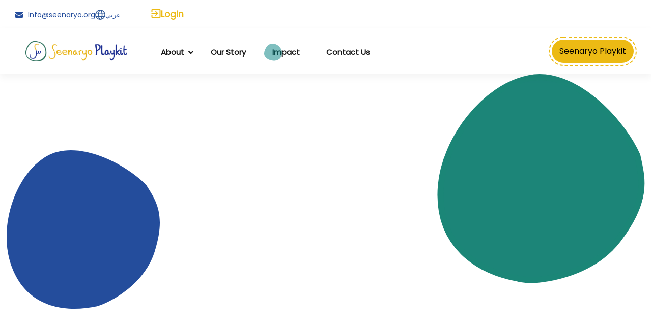

--- FILE ---
content_type: text/html; charset=utf-8
request_url: https://www.seenaryoplaykit.org/impact?lang=ar
body_size: 7281
content:
<!DOCTYPE html><html lang="en"><head><meta charSet="utf-8"/><link rel="stylesheet" data-href="https://fonts.googleapis.com/css2?family=DM+Sans:ital,opsz,wght@200;300;400;500;700;800;900&amp;family=Noto+Sans+Arabic:wght@100..900&amp;display=swap" data-optimized-fonts="true"/><link rel="icon" href="/favicon.ico"/><link rel="preconnect" href="https://fonts.googleapis.com"/><link rel="preconnect" href="https://fonts.gstatic.com" crossorigin="true"/><title>Seenaryo || Impact </title><meta http-equiv="x-ua-compatible" content="ie=edge"/><meta name="description" content="Generated by create next app"/><meta name="robots" content="noindex, follow"/><meta name="viewport" content="width=device-width, initial-scale=1, shrink-to-fit=no"/><link rel="icon" href="/favicon.ico"/><link rel="preconnect" href="https://fonts.googleapis.com"/><link rel="preconnect" href="https://fonts.gstatic.com" crossorigin="true"/><link rel="stylesheet" data-href="https://fonts.googleapis.com/css2?family=Poppins&amp;display=swap" data-optimized-fonts="true"/><meta name="next-head-count" content="15"/><link rel="preconnect" href="https://fonts.gstatic.com" crossorigin /><link rel="preload" href="/_next/static/css/304cdbef019c1451.css" as="style"/><link rel="stylesheet" href="/_next/static/css/304cdbef019c1451.css" data-n-g=""/><link rel="preload" href="/_next/static/css/5c4826c56b72a529.css" as="style"/><link rel="stylesheet" href="/_next/static/css/5c4826c56b72a529.css" data-n-p=""/><noscript data-n-css=""></noscript><script defer="" nomodule="" src="/_next/static/chunks/polyfills-c67a75d1b6f99dc8.js"></script><script defer="" src="/_next/static/chunks/2753.93abadad0bb04664.js"></script><script src="/_next/static/chunks/webpack-1ea7cade5e7f58e9.js" defer=""></script><script src="/_next/static/chunks/framework-3c2b2ea11736477d.js" defer=""></script><script src="/_next/static/chunks/main-068d854ce36eb43f.js" defer=""></script><script src="/_next/static/chunks/pages/_app-23437977be2df592.js" defer=""></script><script src="/_next/static/chunks/3583-f79df32892cc9e82.js" defer=""></script><script src="/_next/static/chunks/1556-2604a19770f6f797.js" defer=""></script><script src="/_next/static/chunks/5280-9f0d8e98fae71a6b.js" defer=""></script><script src="/_next/static/chunks/pages/impact-6a200f3cdbb3be3d.js" defer=""></script><script src="/_next/static/nXUpzMfmgKK-PvH4u3mWJ/_buildManifest.js" defer=""></script><script src="/_next/static/nXUpzMfmgKK-PvH4u3mWJ/_ssgManifest.js" defer=""></script><link rel="stylesheet" href="https://fonts.googleapis.com/css2?family=DM+Sans:ital,opsz,wght@200;300;400;500;700;800;900&family=Noto+Sans+Arabic:wght@100..900&display=swap"/><style data-href="https://fonts.googleapis.com/css2?family=Poppins&display=swap">@font-face{font-family:'Poppins';font-style:normal;font-weight:400;font-display:swap;src:url(https://fonts.gstatic.com/s/poppins/v23/pxiEyp8kv8JHgFVrFJM.woff) format('woff')}@font-face{font-family:'Poppins';font-style:normal;font-weight:400;font-display:swap;src:url(https://fonts.gstatic.com/s/poppins/v23/pxiEyp8kv8JHgFVrJJbecnFHGPezSQ.woff2) format('woff2');unicode-range:U+0900-097F,U+1CD0-1CF9,U+200C-200D,U+20A8,U+20B9,U+20F0,U+25CC,U+A830-A839,U+A8E0-A8FF,U+11B00-11B09}@font-face{font-family:'Poppins';font-style:normal;font-weight:400;font-display:swap;src:url(https://fonts.gstatic.com/s/poppins/v23/pxiEyp8kv8JHgFVrJJnecnFHGPezSQ.woff2) format('woff2');unicode-range:U+0100-02BA,U+02BD-02C5,U+02C7-02CC,U+02CE-02D7,U+02DD-02FF,U+0304,U+0308,U+0329,U+1D00-1DBF,U+1E00-1E9F,U+1EF2-1EFF,U+2020,U+20A0-20AB,U+20AD-20C0,U+2113,U+2C60-2C7F,U+A720-A7FF}@font-face{font-family:'Poppins';font-style:normal;font-weight:400;font-display:swap;src:url(https://fonts.gstatic.com/s/poppins/v23/pxiEyp8kv8JHgFVrJJfecnFHGPc.woff2) format('woff2');unicode-range:U+0000-00FF,U+0131,U+0152-0153,U+02BB-02BC,U+02C6,U+02DA,U+02DC,U+0304,U+0308,U+0329,U+2000-206F,U+20AC,U+2122,U+2191,U+2193,U+2212,U+2215,U+FEFF,U+FFFD}</style></head><body><div id="__next"><script>!function(){try{var d=document.documentElement,n='data-theme',s='setAttribute';var e=localStorage.getItem('theme');if('system'===e||(!e&&false)){var t='(prefers-color-scheme: dark)',m=window.matchMedia(t);if(m.media!==t||m.matches){d.style.colorScheme = 'dark';d[s](n,'dark')}else{d.style.colorScheme = 'light';d[s](n,'light')}}else if(e){d[s](n,e|| '')}else{d[s](n,'light')}if(e==='light'||e==='dark'||!e)d.style.colorScheme=e||'light'}catch(e){}}()</script><div class="sticky-header masonry-parent impact-parent"><div id="main-wrapper" class="main-wrapper"><header class="edu-header header-style-1 header-fullwidth "><div style="background:white;border-bottom:0.5px solid gray" class="header-top-bar"><div class="container-fluid"><div class="header-top"><div class="header-top-right"><div style="display:flex;flex:1"><ul style="justify-content:start" class="header-info"><li><a style="color:#244d9c" href="mailto:undefined" rel="noreferrer" target="_blank"><i style="color:#244d9c" class="icon-envelope"></i><span style="font-family:Poppins"></span></a></li></ul><ul style="flex:1;justify-content:end" class="header-info"><li style="display:flex;justify-content:center;align-items:center;gap:5px"><svg width="20" height="20" viewBox="0 0 20 20" fill="none" xmlns="http://www.w3.org/2000/svg"><path d="M0.833984 10.0002C0.833984 15.0629 4.9379 19.1668 10.0007 19.1668C15.0634 19.1668 19.1673 15.0629 19.1673 10.0002C19.1673 4.93741 15.0634 0.833496 10.0007 0.833496C4.9379 0.833496 0.833984 4.93741 0.833984 10.0002Z" stroke="#2F5898" stroke-width="1.5" stroke-linecap="round" stroke-linejoin="round"></path><path d="M10.9179 0.879395C10.9179 0.879395 13.6679 4.50023 13.6679 10.0002C13.6679 15.5002 10.9179 19.1211 10.9179 19.1211M9.08461 19.1211C9.08461 19.1211 6.33461 15.5002 6.33461 10.0002C6.33461 4.50023 9.08461 0.879395 9.08461 0.879395M1.41211 13.2086H18.5904M1.41211 6.79189H18.5904" stroke="#2F5898" stroke-width="1.5" stroke-linecap="round" stroke-linejoin="round"></path></svg><div style="cursor:pointer"><a class="language-text-header"><span style="font-family:Noto Sans Arabic">عربي</span></a></div></li><li style="display:flex;justify-content:center;align-items:center;gap:5px"><svg style="margin-bottom:5px" width="19" height="19" viewBox="0 0 19 19" fill="none" xmlns="http://www.w3.org/2000/svg"><path d="M8.29 13.79C8.68 14.18 9.31 14.18 9.7 13.79L13.29 10.2C13.3827 10.1075 13.4563 9.9976 13.5064 9.87662C13.5566 9.75565 13.5824 9.62597 13.5824 9.495C13.5824 9.36403 13.5566 9.23435 13.5064 9.11338C13.4563 8.9924 13.3827 8.88251 13.29 8.79L9.7 5.2C9.51302 5.01302 9.25943 4.90798 8.995 4.90798C8.73057 4.90798 8.47698 5.01302 8.29 5.2C8.10302 5.38698 7.99798 5.64057 7.99798 5.905C7.99798 6.16943 8.10302 6.42302 8.29 6.61L10.17 8.5H1.5C0.95 8.5 0.5 8.95 0.5 9.5C0.5 10.05 0.95 10.5 1.5 10.5H10.17L8.29 12.38C7.9 12.77 7.91 13.41 8.29 13.79ZM16.5 0.5H2.5C1.96957 0.5 1.46086 0.710714 1.08579 1.08579C0.710714 1.46086 0.5 1.96957 0.5 2.5V5.5C0.5 6.05 0.95 6.5 1.5 6.5C2.05 6.5 2.5 6.05 2.5 5.5V3.5C2.5 2.95 2.95 2.5 3.5 2.5H15.5C16.05 2.5 16.5 2.95 16.5 3.5V15.5C16.5 16.05 16.05 16.5 15.5 16.5H3.5C2.95 16.5 2.5 16.05 2.5 15.5V13.5C2.5 12.95 2.05 12.5 1.5 12.5C0.95 12.5 0.5 12.95 0.5 13.5V16.5C0.5 17.6 1.4 18.5 2.5 18.5H16.5C17.6 18.5 18.5 17.6 18.5 16.5V2.5C18.5 1.4 17.6 0.5 16.5 0.5Z" fill="#ECBA14"></path></svg><div style="cursor:pointer"><a style="font-family:poppins" class="login-text-header">Login</a></div></li></ul></div></div></div></div></div><div id="edu-sticky-placeholder"></div><div class="header-mainmenu "><div class="container-fluid"><div class="header-navbar"><div class="header-brand"><div class="logo"><a href="/"><img class="logo-light seenaryo-logo-left" src="/assets/images/logo/seenaryo_logo.webp" alt="logo"/></a></div></div><div class="header-mainnav"><nav class="mainmenu-nav"><ul class="mainmenu main-menu-seenaryo"><li><span style="color:black;font-size:15px;font-weight:600;padding:0 26px;display:block;height:90px;line-height:94px;transition:0.3s;cursor:pointer;font-family:Poppins">Home</span><ul class="submenu"></ul></li><li><span style="color:black;font-size:15px;font-weight:600;padding:0 26px;display:block;height:90px;line-height:94px;transition:0.3s;cursor:pointer;font-family:Poppins">Flashcards</span><ul class="submenu"></ul></li><li><span style="color:black;font-size:15px;font-weight:600;padding:0 26px;display:block;height:90px;line-height:94px;transition:0.3s;cursor:pointer;font-family:Poppins">Favorites</span><ul class="submenu"></ul></li></ul></nav></div><div class="header-search-parent hide-lg-input"><div class="header-input"><svg class="button-svg" width="26" height="28" viewBox="0 0 26 28" fill="none" xmlns="http://www.w3.org/2000/svg"><circle cx="11.5" cy="11.5" r="10.5" stroke="#707070" stroke-width="2"></circle><path d="M24.2929 27.7071C24.6834 28.0976 25.3166 28.0976 25.7071 27.7071C26.0976 27.3166 26.0976 26.6834 25.7071 26.2929L24.2929 27.7071ZM25.7071 26.2929L18.7071 19.2929L17.2929 20.7071L24.2929 27.7071L25.7071 26.2929Z" fill="#707070"></path></svg><input class="input search-input-responsive"/><svg class="button-svg" width="31" height="31" viewBox="0 0 31 31" fill="none" xmlns="http://www.w3.org/2000/svg"><path fill-rule="evenodd" clip-rule="evenodd" d="M9.08571 4C6.82924 4 5 5.74753 5 7.90323C5 10.0589 6.82924 11.8065 9.08571 11.8065C11.3422 11.8065 13.1714 10.0589 13.1714 7.90323C13.1714 5.74753 11.3422 4 9.08571 4ZM7.22857 7.90323C7.22857 6.92337 8.06004 6.12903 9.08571 6.12903C10.1114 6.12903 10.9429 6.92337 10.9429 7.90323C10.9429 8.88309 10.1114 9.67742 9.08571 9.67742C8.06004 9.67742 7.22857 8.88309 7.22857 7.90323Z" fill="black"></path><path d="M18 6.83871C17.3846 6.83871 16.8857 7.31531 16.8857 7.90323C16.8857 8.49114 17.3846 8.96774 18 8.96774L29.8857 8.96774C30.5011 8.96774 31 8.49114 31 7.90323C31 7.31531 30.5011 6.83871 29.8857 6.83871L18 6.83871Z" fill="black"></path><path fill-rule="evenodd" clip-rule="evenodd" d="M26.9143 18.1935C24.6578 18.1935 22.8286 19.9411 22.8286 22.0968C22.8286 24.2525 24.6578 26 26.9143 26C29.1708 26 31 24.2525 31 22.0968C31 19.9411 29.1708 18.1935 26.9143 18.1935ZM25.0571 22.0968C25.0571 21.1169 25.8886 20.3226 26.9143 20.3226C27.94 20.3226 28.7714 21.1169 28.7714 22.0968C28.7714 23.0766 27.94 23.871 26.9143 23.871C25.8886 23.871 25.0571 23.0766 25.0571 22.0968Z" fill="black"></path><path d="M6.11429 21.0323C5.49888 21.0323 5 21.5089 5 22.0968C5 22.6847 5.49888 23.1613 6.11429 23.1613H18C18.6154 23.1613 19.1143 22.6847 19.1143 22.0968C19.1143 21.5089 18.6154 21.0323 18 21.0323H6.11429Z" fill="black"></path></svg></div></div><div class="header-right"><ul class="header-action"><li class="header-btn"><div style="position:relative;background-color:transparent;padding:4px;border-radius:30px;border:2px dashed #ecba14"><div style="cursor:pointer"><a class="btn-medium" style="font-family:poppins;background-color:#ecba14;color:black;border-radius:30px;font-size:16px;padding:15px"></a></div></div></li><li class="mobile-menu-bar d-block d-xl-none"><button class="hamberger-button"><i class="icon-54"></i></button></li></ul></div></div></div></div><div class="edu-search-popup "><div class="content-wrap"><div class="site-logo"><img class="logo-light" src="/assets/images/logo/logo-dark.png" alt="logo"/><img class="logo-dark" src="/assets/images/logo/logo-white.png" alt="logo"/></div><div class="close-button"><button class="close-trigger"><i class="icon-73"></i></button></div><div class="inner"><form class="search-form"><input type="text" class="edublink-search-popup-field" placeholder="Search Here..."/><button class="submit-button"><i class="icon-2"></i></button></form></div></div></div></header><div class="popup-mobile-menu "><div class="inner"><div class="header-top"><div class="logo"><a href="/"><img class="logo-light" src="/assets/images/logo/seenaryo_logo.webp" alt="logo" style="height:40px;width:100%"/><img class="logo-dark" src="/assets/images/logo/seenaryo_logo.webp" alt="logo" style="height:40px;width:100%"/></a></div><div class="close-menu"><button class="close-button"><i class="fa fa-times"></i></button></div></div><div class="mm-menu"><ul><li><button>عربي</button></li><li><button>Playkit</button></li><li class="has-droupdown"><button>About<!-- --> </button><ul class="sub-menu"><li><a href="/impact?lang=ar#what">What is the Seenaryo Playkit?</a></li><li><a href="/impact?lang=ar#who">Who is it for?</a></li><li><a href="/impact?lang=ar#how">How does it work?</a></li><li><a href="/impact?lang=ar#why">Why the Playkit?</a></li><li><a href="/faq">FAQs</a></li></ul></li><li class=""><ul class="sub-menu"></ul><a href="/our-story">Our Story</a></li><li class=""><ul class="sub-menu"></ul><a href="/impact">Impact</a></li><li class=""><ul class="sub-menu"></ul><a href="/contact-us">Contact Us</a></li></ul></div></div></div><div class="body-overlay "></div><div style="height:100px"></div><div style="height:50px"></div><p class="impact-title">Impact</p><p class="sub-title">To date, we have reached...</p><div class="tree-section-med-lg-devices"><div class="row-flex"></div><p class="sub-title">What our beneficiaries are saying</p><div style="height:20px"></div><div class="normal-slider"><div class="slider-parent"><div class="swiper blog-gallery-activation slider-width"><div class="swiper-wrapper"></div></div></div></div></div><div class="small-tree-parent"><div class="small-tree"><div class="swiper blog-gallery-activation"><div class="swiper-wrapper"></div><div class="swiper-navigation"><div class="swiper-btn-nxt" style="cursor:pointer"><i class="icon-west"></i></div></div></div></div></div><div class="mobile-slider"><p class="sub-title">What our beneficiaries are saying</p><div style="height:20px"></div><div class="slider-parent"><div class="swiper blog-gallery-activation slider-width"><div class="swiper-wrapper"></div></div></div></div><div style="height:50px"></div><div class="countries"><p class="title">Where we have trained teachers</p><div class="parent"></div></div><div style="height:100px"></div><div class="normal-slider"><div style="display:flex;justify-content:center;align-items:center;background:#CFEDEB"><div style="display:flex;flex-direction:row;justify-content:center;gap:10px;flex-wrap:wrap;width:100%;margin-top:10px"></div></div></div><div class="mobile-slider"><div class="swiper blog-gallery-activation impact-slider-width"><div class="swiper-wrapper"></div></div></div><div style="height:100px"></div><p class="press_title">Press</p><div style="padding:50px"></div><footer class="edu-footer footer-lighten bg-image footer-style-1"><div class="footer-top "><div><div class="edu-footer-widget"><div class="footer-parent-bottom"><div class="logo"><a href="/"><img style="height:140px" class="logo-light" src="/assets/images/footer/logo-footer.svg" alt="Corporate Logo"/></a><a href="/"></a></div><div><p style="color:white;font-weight:bold" class="description">Join our newsletter</p><form action="#" class="form-email"><div style="display:flex;flex-direction:column"><input name="email" type="email" placeholder="Your Email" class="input_item" value=""/></div><div class="button-wrapper"><div class="my_custom_button_wrapper" style="background-color:transparent;padding:2px;border-radius:30px;width:185px;cursor:pointer"><button type="submit" class="my_custom_button my_custom_button_wrapper_solid" style="border-radius:30px;font-size:15px;padding:8px;width:100%;text-align:center;font-weight:600">Subscribe</button></div></div></form></div><div class="section-2-wrapper"><div><div class="col-lg-2 col-sm-6"><div class="edu-footer-widget quick-link-widget"><div class="inner"><ul class="footer-link link-hover"><li><a style="color:white;width:150px" href="/terms-conditions">Terms &amp; Conditions</a></li><li><a style="color:white;width:150px" href="/privacy-policy">Privacy Policy</a></li></ul></div></div></div><div class="social-wrapper" style="display:flex;flex-direction:row;justify-content:start"><img src="/assets/images/footer/socials/fb.png" style="height:20px;width:100%;object-fit:contain;cursor:pointer"/><img src="/assets/images/footer/socials/insta.png" style="height:20px;width:100%;object-fit:contain;cursor:pointer"/><img src="/assets/images/footer/socials/linkedin.png" style="height:20px;width:100%;object-fit:contain;cursor:pointer"/><img src="/assets/images/footer/socials/X.png" style="height:20px;width:100%;object-fit:contain;cursor:pointer"/><img src="/assets/images/footer/socials/yt.png" style="height:20px;width:100%;object-fit:contain;cursor:pointer"/></div></div><div class="stores-footer-parent"></div></div></div></div></div><p style="color:white;text-align:center;width:100%;position:relative;bottom:-70px">All Rights Reserved ©<!-- --> <!-- -->2026<!-- --> Seenaryo</p></div></footer></div></div><div class="rn-progress-parent false" role="button" tabindex="-1"><svg class="rn-back-circle svg-inner" width="100%" height="100%" viewBox="-1 -1 102 102"><path d="M50,1 a49,49 0 0,1 0,98 a49,49 0 0,1 0,-98"></path></svg></div><div class="Toastify"></div></div><script id="__NEXT_DATA__" type="application/json">{"props":{"pageProps":{"_nextI18Next":{"initialI18nStore":{"en":{"common":{"space":"Limited Space","play":"Play","prepare":"Prepare","teach":"Teaching Language","read":"Reading Language","code":"Phone Code","req":"Required field","enjoy_or_nah":"Did You Enjoy Playing This Game?","change_language":"Change activity display language","views":"Views","login_first":"Please login first","home":"Home","repeat_pass":"Confirm password","pass_match":"Passwords must match","pass_restr":"Must be 8 characters","general":"General","support":"Support","logout":"Logout","deactiv":"De-Activate","sorry_to_go":"Sorry to see you go!","email_to":"Email address to send flashcard to","deactivate":"De-Activate Account","notifications":"Notifications","edit_main":"Edit Main Topics \u0026 Sub-Categories","preferred_lang":"Preferred Language","change_password":"Change password","current_pass":"Current password","new_password":"Create a new password","new_pass_again":"New password again","nothing_found":"Nothing Found","clear_all":"Clear All","show_results":"Show Results","scroll_down":"Scroll down to see more","filter":"Filter","phone":"Phone","flashcards":"Flashcards","favorites":"Favorites","login_here":"Login here","sign_up_with":"Or Sign Up with","register":"Register","register_here":"Register here","login_with_phone":"Or Login with Phone Number","login_with_socials":"Or Login with","submit":"Submit","password":"Password","forgot_password":"Forgot Password?","please_enter_email":"Please enter your Phone number to reset your password","last_name":"Last Name","phone_number":"Phone Number","country_optional":"Country (optional)","email_address_optional":"Email Address (optional)","save":"Save","cancel":"Cancel","about_our_app":"About the Seenaryo Playkit","lebanon_country":"Lebanon","jordan":"Jordan","uk":"United Kingdom","get_in_touch":"Get in touch with us","contact_us":"Contact Us","impact":"Impact","our_story":"Our Story","about":"About","join_our_newsletter":"Join our newsletter","terms_conditions":"Terms \u0026 Conditions","privacy_policy":"Privacy Policy","login":"Login","whats_in_the_seenaryo_playkit":"What's in the Seenaryo Playkit?","activities":"Activities","main_topics":"Topics","languages":"Languages","who_is_it_for":"Who is it for?","how_does_it_work":"How does it work?","book_a_training":"Book a Training","training_brochure":"Training Brochure","why_the_playkit":"Why the Playkit?","schools_and_teachers":"Benefits for schools and teachers","children":"Children","testimonials":"Testimonials","seenaryo_playkit_funded_by":"The Seenaryo Playkit has been funded by","what_is_the_seenaryo_playkit":"What is the Seenaryo Playkit?","faqs":"FAQs","playkit_description":"The Playkit is a library of play-based activities for early childhood teachers. It helps KG, Grade 1 \u0026 2 teachers deliver their existing curriculum in a participatory, child-centred way.","so_far_we_have_reached":"So far we have reached","active_classrooms_belief":"We Belive In Active Classrooms That Put Children At The Center Of Their Learning","see_full_supporters_list":"To see a full list of supporters for all of Seenaryo's work, please visit our","your_email":"Your Email","email":"Email","subscribe":"Subscribe","all_rights_reserved":"All Rights Reserved ©","to_date_we_have_reached":"To date, we have reached...","where_we_have_trained_teachers":"Where we have trained teachers","press":"Press","learn_more_about_seenaryo_work":"To learn more about Seenaryo's work beyond the Playkit, please visit these links at our main website:","frequently_asked_questions":"Frequently Asked Questions","schools_teachers":"Benefits for schools and teachers","main_website":"main website","download_now":"Download now","try_the_seenaryo_playkit":"Try The Seenaryo Playkit","benefeciaries":"What our beneficiaries are saying","topics":"Topics","first_name":"First Name","go_to_website":"Go to website","outline":"Outline","color":"Color","no_text":"No Text","select_text":"Select layout for print (A4 paper)","selected":"Selected","most_pop":"Most Popular","top_tips":"All Top Tips","visit_site":"To view the landing page, visit the website","dl":"File downloaded successfully","stable":"Please make sure you have a stable internet connection","next":"Next","2x2dif":"2x2 Cells Different","2x2sem":"2x2 Cells Same","pages":"Pages","full":"Full Page","wait":"Process started, please wait","loving":"What we're loving right now","recent":"recently viewed","pref_read":"Preferred Reading Language","pref_teach":"Preferred Teaching Language","verify_otp":"Verify otp","resend_otp":"Resend otp","reset_password":"Reset password","send":"Send"}}},"initialLocale":"en","ns":["common"],"userConfig":{"i18n":{"defaultLocale":"en","locales":["ar","en"],"localeDetection":false},"localePath":"/tmp/app/public/locales"}}},"__N_SSP":true},"page":"/impact","query":{"lang":"ar"},"buildId":"nXUpzMfmgKK-PvH4u3mWJ","isFallback":false,"dynamicIds":[52753],"gssp":true,"locale":"en","locales":["en","ar"],"defaultLocale":"en","scriptLoader":[]}</script></body></html>

--- FILE ---
content_type: text/css
request_url: https://www.seenaryoplaykit.org/_next/static/css/304cdbef019c1451.css
body_size: 135601
content:
/*!
 * Font Awesome Free 6.6.0 by @fontawesome - https://fontawesome.com
 * License - https://fontawesome.com/license/free (Icons: CC BY 4.0, Fonts: SIL OFL 1.1, Code: MIT License)
 * Copyright 2024 Fonticons, Inc.
 */.fa{font-family:var(--fa-style-family,"Font Awesome 6 Free");font-weight:var(--fa-style,900)}.fa,.fa-brands,.fa-classic,.fa-regular,.fa-sharp-solid,.fa-solid,.fab,.far,.fas{-moz-osx-font-smoothing:grayscale;-webkit-font-smoothing:antialiased;display:var(--fa-display,inline-block);font-style:normal;font-feature-settings:normal;font-variant:normal;line-height:1;text-rendering:auto}.fa-classic,.fa-regular,.fa-solid,.far,.fas{font-family:Font Awesome\ 6 Free}.fa-brands,.fab{font-family:Font Awesome\ 6 Brands}.fa-1x{font-size:1em}.fa-2x{font-size:2em}.fa-3x{font-size:3em}.fa-4x{font-size:4em}.fa-5x{font-size:5em}.fa-6x{font-size:6em}.fa-7x{font-size:7em}.fa-8x{font-size:8em}.fa-9x{font-size:9em}.fa-10x{font-size:10em}.fa-2xs{font-size:.625em;line-height:.1em;vertical-align:.225em}.fa-xs{font-size:.75em;line-height:.08333em;vertical-align:.125em}.fa-sm{font-size:.875em;line-height:.07143em;vertical-align:.05357em}.fa-lg{font-size:1.25em;line-height:.05em;vertical-align:-.075em}.fa-xl{font-size:1.5em;line-height:.04167em;vertical-align:-.125em}.fa-2xl{font-size:2em;line-height:.03125em;vertical-align:-.1875em}.fa-fw{text-align:center;width:1.25em}.fa-ul{list-style-type:none;margin-left:var(--fa-li-margin,2.5em);padding-left:0}.fa-ul>li{position:relative}.fa-li{left:calc(-1 * var(--fa-li-width, 2em));position:absolute;text-align:center;width:var(--fa-li-width,2em);line-height:inherit}.fa-border{border-color:var(--fa-border-color,#eee);border-radius:var(--fa-border-radius,.1em);border-style:var(--fa-border-style,solid);border-width:var(--fa-border-width,.08em);padding:var(--fa-border-padding,.2em .25em .15em)}.fa-pull-left{float:left;margin-right:var(--fa-pull-margin,.3em)}.fa-pull-right{float:right;margin-left:var(--fa-pull-margin,.3em)}.fa-beat{animation-name:fa-beat;animation-delay:var(--fa-animation-delay,0s);animation-direction:var(--fa-animation-direction,normal);animation-duration:var(--fa-animation-duration,1s);animation-iteration-count:var(--fa-animation-iteration-count,infinite);animation-timing-function:var(--fa-animation-timing,ease-in-out)}.fa-bounce{animation-name:fa-bounce;animation-delay:var(--fa-animation-delay,0s);animation-direction:var(--fa-animation-direction,normal);animation-duration:var(--fa-animation-duration,1s);animation-iteration-count:var(--fa-animation-iteration-count,infinite);animation-timing-function:var(--fa-animation-timing,cubic-bezier(.28,.84,.42,1))}.fa-fade{animation-name:fa-fade;animation-iteration-count:var(--fa-animation-iteration-count,infinite);animation-timing-function:var(--fa-animation-timing,cubic-bezier(.4,0,.6,1))}.fa-beat-fade,.fa-fade{animation-delay:var(--fa-animation-delay,0s);animation-direction:var(--fa-animation-direction,normal);animation-duration:var(--fa-animation-duration,1s)}.fa-beat-fade{animation-name:fa-beat-fade;animation-iteration-count:var(--fa-animation-iteration-count,infinite);animation-timing-function:var(--fa-animation-timing,cubic-bezier(.4,0,.6,1))}.fa-flip{animation-name:fa-flip;animation-delay:var(--fa-animation-delay,0s);animation-direction:var(--fa-animation-direction,normal);animation-duration:var(--fa-animation-duration,1s);animation-iteration-count:var(--fa-animation-iteration-count,infinite);animation-timing-function:var(--fa-animation-timing,ease-in-out)}.fa-shake{animation-name:fa-shake;animation-duration:var(--fa-animation-duration,1s);animation-iteration-count:var(--fa-animation-iteration-count,infinite);animation-timing-function:var(--fa-animation-timing,linear)}.fa-shake,.fa-spin{animation-delay:var(--fa-animation-delay,0s);animation-direction:var(--fa-animation-direction,normal)}.fa-spin{animation-name:fa-spin;animation-duration:var(--fa-animation-duration,2s);animation-iteration-count:var(--fa-animation-iteration-count,infinite);animation-timing-function:var(--fa-animation-timing,linear)}.fa-spin-reverse{--fa-animation-direction:reverse}.fa-pulse,.fa-spin-pulse{animation-name:fa-spin;animation-direction:var(--fa-animation-direction,normal);animation-duration:var(--fa-animation-duration,1s);animation-iteration-count:var(--fa-animation-iteration-count,infinite);animation-timing-function:var(--fa-animation-timing,steps(8))}@media (prefers-reduced-motion:reduce){.fa-beat,.fa-beat-fade,.fa-bounce,.fa-fade,.fa-flip,.fa-pulse,.fa-shake,.fa-spin,.fa-spin-pulse{animation-delay:-1ms;animation-duration:1ms;animation-iteration-count:1;transition-delay:0s;transition-duration:0s}}@keyframes fa-beat{0%,90%{transform:scale(1)}45%{transform:scale(var(--fa-beat-scale,1.25))}}@keyframes fa-bounce{0%{transform:scale(1) translateY(0)}10%{transform:scale(var(--fa-bounce-start-scale-x,1.1),var(--fa-bounce-start-scale-y,.9)) translateY(0)}30%{transform:scale(var(--fa-bounce-jump-scale-x,.9),var(--fa-bounce-jump-scale-y,1.1)) translateY(var(--fa-bounce-height,-.5em))}50%{transform:scale(var(--fa-bounce-land-scale-x,1.05),var(--fa-bounce-land-scale-y,.95)) translateY(0)}57%{transform:scale(1) translateY(var(--fa-bounce-rebound,-.125em))}64%{transform:scale(1) translateY(0)}to{transform:scale(1) translateY(0)}}@keyframes fa-fade{50%{opacity:var(--fa-fade-opacity,.4)}}@keyframes fa-beat-fade{0%,to{opacity:var(--fa-beat-fade-opacity,.4);transform:scale(1)}50%{opacity:1;transform:scale(var(--fa-beat-fade-scale,1.125))}}@keyframes fa-flip{50%{transform:rotate3d(var(--fa-flip-x,0),var(--fa-flip-y,1),var(--fa-flip-z,0),var(--fa-flip-angle,-180deg))}}@keyframes fa-shake{0%{transform:rotate(-15deg)}4%{transform:rotate(15deg)}24%,8%{transform:rotate(-18deg)}12%,28%{transform:rotate(18deg)}16%{transform:rotate(-22deg)}20%{transform:rotate(22deg)}32%{transform:rotate(-12deg)}36%{transform:rotate(12deg)}40%,to{transform:rotate(0deg)}}@keyframes fa-spin{0%{transform:rotate(0deg)}to{transform:rotate(1turn)}}.fa-rotate-90{transform:rotate(90deg)}.fa-rotate-180{transform:rotate(180deg)}.fa-rotate-270{transform:rotate(270deg)}.fa-flip-horizontal{transform:scaleX(-1)}.fa-flip-vertical{transform:scaleY(-1)}.fa-flip-both,.fa-flip-horizontal.fa-flip-vertical{transform:scale(-1)}.fa-rotate-by{transform:rotate(var(--fa-rotate-angle,0))}.fa-stack{display:inline-block;height:2em;line-height:2em;position:relative;vertical-align:middle;width:2.5em}.fa-stack-1x,.fa-stack-2x{left:0;position:absolute;text-align:center;width:100%;z-index:var(--fa-stack-z-index,auto)}.fa-stack-1x{line-height:inherit}.fa-stack-2x{font-size:2em}.fa-inverse{color:var(--fa-inverse,#fff)}.fa-0:before{content:"\30"}.fa-1:before{content:"\31"}.fa-2:before{content:"\32"}.fa-3:before{content:"\33"}.fa-4:before{content:"\34"}.fa-5:before{content:"\35"}.fa-6:before{content:"\36"}.fa-7:before{content:"\37"}.fa-8:before{content:"\38"}.fa-9:before{content:"\39"}.fa-fill-drip:before{content:"\f576"}.fa-arrows-to-circle:before{content:"\e4bd"}.fa-chevron-circle-right:before,.fa-circle-chevron-right:before{content:"\f138"}.fa-at:before{content:"\40"}.fa-trash-alt:before,.fa-trash-can:before{content:"\f2ed"}.fa-text-height:before{content:"\f034"}.fa-user-times:before,.fa-user-xmark:before{content:"\f235"}.fa-stethoscope:before{content:"\f0f1"}.fa-comment-alt:before,.fa-message:before{content:"\f27a"}.fa-info:before{content:"\f129"}.fa-compress-alt:before,.fa-down-left-and-up-right-to-center:before{content:"\f422"}.fa-explosion:before{content:"\e4e9"}.fa-file-alt:before,.fa-file-lines:before,.fa-file-text:before{content:"\f15c"}.fa-wave-square:before{content:"\f83e"}.fa-ring:before{content:"\f70b"}.fa-building-un:before{content:"\e4d9"}.fa-dice-three:before{content:"\f527"}.fa-calendar-alt:before,.fa-calendar-days:before{content:"\f073"}.fa-anchor-circle-check:before{content:"\e4aa"}.fa-building-circle-arrow-right:before{content:"\e4d1"}.fa-volleyball-ball:before,.fa-volleyball:before{content:"\f45f"}.fa-arrows-up-to-line:before{content:"\e4c2"}.fa-sort-desc:before,.fa-sort-down:before{content:"\f0dd"}.fa-circle-minus:before,.fa-minus-circle:before{content:"\f056"}.fa-door-open:before{content:"\f52b"}.fa-right-from-bracket:before,.fa-sign-out-alt:before{content:"\f2f5"}.fa-atom:before{content:"\f5d2"}.fa-soap:before{content:"\e06e"}.fa-heart-music-camera-bolt:before,.fa-icons:before{content:"\f86d"}.fa-microphone-alt-slash:before,.fa-microphone-lines-slash:before{content:"\f539"}.fa-bridge-circle-check:before{content:"\e4c9"}.fa-pump-medical:before{content:"\e06a"}.fa-fingerprint:before{content:"\f577"}.fa-hand-point-right:before{content:"\f0a4"}.fa-magnifying-glass-location:before,.fa-search-location:before{content:"\f689"}.fa-forward-step:before,.fa-step-forward:before{content:"\f051"}.fa-face-smile-beam:before,.fa-smile-beam:before{content:"\f5b8"}.fa-flag-checkered:before{content:"\f11e"}.fa-football-ball:before,.fa-football:before{content:"\f44e"}.fa-school-circle-exclamation:before{content:"\e56c"}.fa-crop:before{content:"\f125"}.fa-angle-double-down:before,.fa-angles-down:before{content:"\f103"}.fa-users-rectangle:before{content:"\e594"}.fa-people-roof:before{content:"\e537"}.fa-people-line:before{content:"\e534"}.fa-beer-mug-empty:before,.fa-beer:before{content:"\f0fc"}.fa-diagram-predecessor:before{content:"\e477"}.fa-arrow-up-long:before,.fa-long-arrow-up:before{content:"\f176"}.fa-burn:before,.fa-fire-flame-simple:before{content:"\f46a"}.fa-male:before,.fa-person:before{content:"\f183"}.fa-laptop:before{content:"\f109"}.fa-file-csv:before{content:"\f6dd"}.fa-menorah:before{content:"\f676"}.fa-truck-plane:before{content:"\e58f"}.fa-record-vinyl:before{content:"\f8d9"}.fa-face-grin-stars:before,.fa-grin-stars:before{content:"\f587"}.fa-bong:before{content:"\f55c"}.fa-pastafarianism:before,.fa-spaghetti-monster-flying:before{content:"\f67b"}.fa-arrow-down-up-across-line:before{content:"\e4af"}.fa-spoon:before,.fa-utensil-spoon:before{content:"\f2e5"}.fa-jar-wheat:before{content:"\e517"}.fa-envelopes-bulk:before,.fa-mail-bulk:before{content:"\f674"}.fa-file-circle-exclamation:before{content:"\e4eb"}.fa-circle-h:before,.fa-hospital-symbol:before{content:"\f47e"}.fa-pager:before{content:"\f815"}.fa-address-book:before,.fa-contact-book:before{content:"\f2b9"}.fa-strikethrough:before{content:"\f0cc"}.fa-k:before{content:"\4b"}.fa-landmark-flag:before{content:"\e51c"}.fa-pencil-alt:before,.fa-pencil:before{content:"\f303"}.fa-backward:before{content:"\f04a"}.fa-caret-right:before{content:"\f0da"}.fa-comments:before{content:"\f086"}.fa-file-clipboard:before,.fa-paste:before{content:"\f0ea"}.fa-code-pull-request:before{content:"\e13c"}.fa-clipboard-list:before{content:"\f46d"}.fa-truck-loading:before,.fa-truck-ramp-box:before{content:"\f4de"}.fa-user-check:before{content:"\f4fc"}.fa-vial-virus:before{content:"\e597"}.fa-sheet-plastic:before{content:"\e571"}.fa-blog:before{content:"\f781"}.fa-user-ninja:before{content:"\f504"}.fa-person-arrow-up-from-line:before{content:"\e539"}.fa-scroll-torah:before,.fa-torah:before{content:"\f6a0"}.fa-broom-ball:before,.fa-quidditch-broom-ball:before,.fa-quidditch:before{content:"\f458"}.fa-toggle-off:before{content:"\f204"}.fa-archive:before,.fa-box-archive:before{content:"\f187"}.fa-person-drowning:before{content:"\e545"}.fa-arrow-down-9-1:before,.fa-sort-numeric-desc:before,.fa-sort-numeric-down-alt:before{content:"\f886"}.fa-face-grin-tongue-squint:before,.fa-grin-tongue-squint:before{content:"\f58a"}.fa-spray-can:before{content:"\f5bd"}.fa-truck-monster:before{content:"\f63b"}.fa-w:before{content:"\57"}.fa-earth-africa:before,.fa-globe-africa:before{content:"\f57c"}.fa-rainbow:before{content:"\f75b"}.fa-circle-notch:before{content:"\f1ce"}.fa-tablet-alt:before,.fa-tablet-screen-button:before{content:"\f3fa"}.fa-paw:before{content:"\f1b0"}.fa-cloud:before{content:"\f0c2"}.fa-trowel-bricks:before{content:"\e58a"}.fa-face-flushed:before,.fa-flushed:before{content:"\f579"}.fa-hospital-user:before{content:"\f80d"}.fa-tent-arrow-left-right:before{content:"\e57f"}.fa-gavel:before,.fa-legal:before{content:"\f0e3"}.fa-binoculars:before{content:"\f1e5"}.fa-microphone-slash:before{content:"\f131"}.fa-box-tissue:before{content:"\e05b"}.fa-motorcycle:before{content:"\f21c"}.fa-bell-concierge:before,.fa-concierge-bell:before{content:"\f562"}.fa-pen-ruler:before,.fa-pencil-ruler:before{content:"\f5ae"}.fa-people-arrows-left-right:before,.fa-people-arrows:before{content:"\e068"}.fa-mars-and-venus-burst:before{content:"\e523"}.fa-caret-square-right:before,.fa-square-caret-right:before{content:"\f152"}.fa-cut:before,.fa-scissors:before{content:"\f0c4"}.fa-sun-plant-wilt:before{content:"\e57a"}.fa-toilets-portable:before{content:"\e584"}.fa-hockey-puck:before{content:"\f453"}.fa-table:before{content:"\f0ce"}.fa-magnifying-glass-arrow-right:before{content:"\e521"}.fa-digital-tachograph:before,.fa-tachograph-digital:before{content:"\f566"}.fa-users-slash:before{content:"\e073"}.fa-clover:before{content:"\e139"}.fa-mail-reply:before,.fa-reply:before{content:"\f3e5"}.fa-star-and-crescent:before{content:"\f699"}.fa-house-fire:before{content:"\e50c"}.fa-minus-square:before,.fa-square-minus:before{content:"\f146"}.fa-helicopter:before{content:"\f533"}.fa-compass:before{content:"\f14e"}.fa-caret-square-down:before,.fa-square-caret-down:before{content:"\f150"}.fa-file-circle-question:before{content:"\e4ef"}.fa-laptop-code:before{content:"\f5fc"}.fa-swatchbook:before{content:"\f5c3"}.fa-prescription-bottle:before{content:"\f485"}.fa-bars:before,.fa-navicon:before{content:"\f0c9"}.fa-people-group:before{content:"\e533"}.fa-hourglass-3:before,.fa-hourglass-end:before{content:"\f253"}.fa-heart-broken:before,.fa-heart-crack:before{content:"\f7a9"}.fa-external-link-square-alt:before,.fa-square-up-right:before{content:"\f360"}.fa-face-kiss-beam:before,.fa-kiss-beam:before{content:"\f597"}.fa-film:before{content:"\f008"}.fa-ruler-horizontal:before{content:"\f547"}.fa-people-robbery:before{content:"\e536"}.fa-lightbulb:before{content:"\f0eb"}.fa-caret-left:before{content:"\f0d9"}.fa-circle-exclamation:before,.fa-exclamation-circle:before{content:"\f06a"}.fa-school-circle-xmark:before{content:"\e56d"}.fa-arrow-right-from-bracket:before,.fa-sign-out:before{content:"\f08b"}.fa-chevron-circle-down:before,.fa-circle-chevron-down:before{content:"\f13a"}.fa-unlock-alt:before,.fa-unlock-keyhole:before{content:"\f13e"}.fa-cloud-showers-heavy:before{content:"\f740"}.fa-headphones-alt:before,.fa-headphones-simple:before{content:"\f58f"}.fa-sitemap:before{content:"\f0e8"}.fa-circle-dollar-to-slot:before,.fa-donate:before{content:"\f4b9"}.fa-memory:before{content:"\f538"}.fa-road-spikes:before{content:"\e568"}.fa-fire-burner:before{content:"\e4f1"}.fa-flag:before{content:"\f024"}.fa-hanukiah:before{content:"\f6e6"}.fa-feather:before{content:"\f52d"}.fa-volume-down:before,.fa-volume-low:before{content:"\f027"}.fa-comment-slash:before{content:"\f4b3"}.fa-cloud-sun-rain:before{content:"\f743"}.fa-compress:before{content:"\f066"}.fa-wheat-alt:before,.fa-wheat-awn:before{content:"\e2cd"}.fa-ankh:before{content:"\f644"}.fa-hands-holding-child:before{content:"\e4fa"}.fa-asterisk:before{content:"\2a"}.fa-check-square:before,.fa-square-check:before{content:"\f14a"}.fa-peseta-sign:before{content:"\e221"}.fa-header:before,.fa-heading:before{content:"\f1dc"}.fa-ghost:before{content:"\f6e2"}.fa-list-squares:before,.fa-list:before{content:"\f03a"}.fa-phone-square-alt:before,.fa-square-phone-flip:before{content:"\f87b"}.fa-cart-plus:before{content:"\f217"}.fa-gamepad:before{content:"\f11b"}.fa-circle-dot:before,.fa-dot-circle:before{content:"\f192"}.fa-dizzy:before,.fa-face-dizzy:before{content:"\f567"}.fa-egg:before{content:"\f7fb"}.fa-house-medical-circle-xmark:before{content:"\e513"}.fa-campground:before{content:"\f6bb"}.fa-folder-plus:before{content:"\f65e"}.fa-futbol-ball:before,.fa-futbol:before,.fa-soccer-ball:before{content:"\f1e3"}.fa-paint-brush:before,.fa-paintbrush:before{content:"\f1fc"}.fa-lock:before{content:"\f023"}.fa-gas-pump:before{content:"\f52f"}.fa-hot-tub-person:before,.fa-hot-tub:before{content:"\f593"}.fa-map-location:before,.fa-map-marked:before{content:"\f59f"}.fa-house-flood-water:before{content:"\e50e"}.fa-tree:before{content:"\f1bb"}.fa-bridge-lock:before{content:"\e4cc"}.fa-sack-dollar:before{content:"\f81d"}.fa-edit:before,.fa-pen-to-square:before{content:"\f044"}.fa-car-side:before{content:"\f5e4"}.fa-share-alt:before,.fa-share-nodes:before{content:"\f1e0"}.fa-heart-circle-minus:before{content:"\e4ff"}.fa-hourglass-2:before,.fa-hourglass-half:before{content:"\f252"}.fa-microscope:before{content:"\f610"}.fa-sink:before{content:"\e06d"}.fa-bag-shopping:before,.fa-shopping-bag:before{content:"\f290"}.fa-arrow-down-z-a:before,.fa-sort-alpha-desc:before,.fa-sort-alpha-down-alt:before{content:"\f881"}.fa-mitten:before{content:"\f7b5"}.fa-person-rays:before{content:"\e54d"}.fa-users:before{content:"\f0c0"}.fa-eye-slash:before{content:"\f070"}.fa-flask-vial:before{content:"\e4f3"}.fa-hand-paper:before,.fa-hand:before{content:"\f256"}.fa-om:before{content:"\f679"}.fa-worm:before{content:"\e599"}.fa-house-circle-xmark:before{content:"\e50b"}.fa-plug:before{content:"\f1e6"}.fa-chevron-up:before{content:"\f077"}.fa-hand-spock:before{content:"\f259"}.fa-stopwatch:before{content:"\f2f2"}.fa-face-kiss:before,.fa-kiss:before{content:"\f596"}.fa-bridge-circle-xmark:before{content:"\e4cb"}.fa-face-grin-tongue:before,.fa-grin-tongue:before{content:"\f589"}.fa-chess-bishop:before{content:"\f43a"}.fa-face-grin-wink:before,.fa-grin-wink:before{content:"\f58c"}.fa-deaf:before,.fa-deafness:before,.fa-ear-deaf:before,.fa-hard-of-hearing:before{content:"\f2a4"}.fa-road-circle-check:before{content:"\e564"}.fa-dice-five:before{content:"\f523"}.fa-rss-square:before,.fa-square-rss:before{content:"\f143"}.fa-land-mine-on:before{content:"\e51b"}.fa-i-cursor:before{content:"\f246"}.fa-stamp:before{content:"\f5bf"}.fa-stairs:before{content:"\e289"}.fa-i:before{content:"\49"}.fa-hryvnia-sign:before,.fa-hryvnia:before{content:"\f6f2"}.fa-pills:before{content:"\f484"}.fa-face-grin-wide:before,.fa-grin-alt:before{content:"\f581"}.fa-tooth:before{content:"\f5c9"}.fa-v:before{content:"\56"}.fa-bangladeshi-taka-sign:before{content:"\e2e6"}.fa-bicycle:before{content:"\f206"}.fa-rod-asclepius:before,.fa-rod-snake:before,.fa-staff-aesculapius:before,.fa-staff-snake:before{content:"\e579"}.fa-head-side-cough-slash:before{content:"\e062"}.fa-ambulance:before,.fa-truck-medical:before{content:"\f0f9"}.fa-wheat-awn-circle-exclamation:before{content:"\e598"}.fa-snowman:before{content:"\f7d0"}.fa-mortar-pestle:before{content:"\f5a7"}.fa-road-barrier:before{content:"\e562"}.fa-school:before{content:"\f549"}.fa-igloo:before{content:"\f7ae"}.fa-joint:before{content:"\f595"}.fa-angle-right:before{content:"\f105"}.fa-horse:before{content:"\f6f0"}.fa-q:before{content:"\51"}.fa-g:before{content:"\47"}.fa-notes-medical:before{content:"\f481"}.fa-temperature-2:before,.fa-temperature-half:before,.fa-thermometer-2:before,.fa-thermometer-half:before{content:"\f2c9"}.fa-dong-sign:before{content:"\e169"}.fa-capsules:before{content:"\f46b"}.fa-poo-bolt:before,.fa-poo-storm:before{content:"\f75a"}.fa-face-frown-open:before,.fa-frown-open:before{content:"\f57a"}.fa-hand-point-up:before{content:"\f0a6"}.fa-money-bill:before{content:"\f0d6"}.fa-bookmark:before{content:"\f02e"}.fa-align-justify:before{content:"\f039"}.fa-umbrella-beach:before{content:"\f5ca"}.fa-helmet-un:before{content:"\e503"}.fa-bullseye:before{content:"\f140"}.fa-bacon:before{content:"\f7e5"}.fa-hand-point-down:before{content:"\f0a7"}.fa-arrow-up-from-bracket:before{content:"\e09a"}.fa-folder-blank:before,.fa-folder:before{content:"\f07b"}.fa-file-medical-alt:before,.fa-file-waveform:before{content:"\f478"}.fa-radiation:before{content:"\f7b9"}.fa-chart-simple:before{content:"\e473"}.fa-mars-stroke:before{content:"\f229"}.fa-vial:before{content:"\f492"}.fa-dashboard:before,.fa-gauge-med:before,.fa-gauge:before,.fa-tachometer-alt-average:before{content:"\f624"}.fa-magic-wand-sparkles:before,.fa-wand-magic-sparkles:before{content:"\e2ca"}.fa-e:before{content:"\45"}.fa-pen-alt:before,.fa-pen-clip:before{content:"\f305"}.fa-bridge-circle-exclamation:before{content:"\e4ca"}.fa-user:before{content:"\f007"}.fa-school-circle-check:before{content:"\e56b"}.fa-dumpster:before{content:"\f793"}.fa-shuttle-van:before,.fa-van-shuttle:before{content:"\f5b6"}.fa-building-user:before{content:"\e4da"}.fa-caret-square-left:before,.fa-square-caret-left:before{content:"\f191"}.fa-highlighter:before{content:"\f591"}.fa-key:before{content:"\f084"}.fa-bullhorn:before{content:"\f0a1"}.fa-globe:before{content:"\f0ac"}.fa-synagogue:before{content:"\f69b"}.fa-person-half-dress:before{content:"\e548"}.fa-road-bridge:before{content:"\e563"}.fa-location-arrow:before{content:"\f124"}.fa-c:before{content:"\43"}.fa-tablet-button:before{content:"\f10a"}.fa-building-lock:before{content:"\e4d6"}.fa-pizza-slice:before{content:"\f818"}.fa-money-bill-wave:before{content:"\f53a"}.fa-area-chart:before,.fa-chart-area:before{content:"\f1fe"}.fa-house-flag:before{content:"\e50d"}.fa-person-circle-minus:before{content:"\e540"}.fa-ban:before,.fa-cancel:before{content:"\f05e"}.fa-camera-rotate:before{content:"\e0d8"}.fa-air-freshener:before,.fa-spray-can-sparkles:before{content:"\f5d0"}.fa-star:before{content:"\f005"}.fa-repeat:before{content:"\f363"}.fa-cross:before{content:"\f654"}.fa-box:before{content:"\f466"}.fa-venus-mars:before{content:"\f228"}.fa-arrow-pointer:before,.fa-mouse-pointer:before{content:"\f245"}.fa-expand-arrows-alt:before,.fa-maximize:before{content:"\f31e"}.fa-charging-station:before{content:"\f5e7"}.fa-shapes:before,.fa-triangle-circle-square:before{content:"\f61f"}.fa-random:before,.fa-shuffle:before{content:"\f074"}.fa-person-running:before,.fa-running:before{content:"\f70c"}.fa-mobile-retro:before{content:"\e527"}.fa-grip-lines-vertical:before{content:"\f7a5"}.fa-spider:before{content:"\f717"}.fa-hands-bound:before{content:"\e4f9"}.fa-file-invoice-dollar:before{content:"\f571"}.fa-plane-circle-exclamation:before{content:"\e556"}.fa-x-ray:before{content:"\f497"}.fa-spell-check:before{content:"\f891"}.fa-slash:before{content:"\f715"}.fa-computer-mouse:before,.fa-mouse:before{content:"\f8cc"}.fa-arrow-right-to-bracket:before,.fa-sign-in:before{content:"\f090"}.fa-shop-slash:before,.fa-store-alt-slash:before{content:"\e070"}.fa-server:before{content:"\f233"}.fa-virus-covid-slash:before{content:"\e4a9"}.fa-shop-lock:before{content:"\e4a5"}.fa-hourglass-1:before,.fa-hourglass-start:before{content:"\f251"}.fa-blender-phone:before{content:"\f6b6"}.fa-building-wheat:before{content:"\e4db"}.fa-person-breastfeeding:before{content:"\e53a"}.fa-right-to-bracket:before,.fa-sign-in-alt:before{content:"\f2f6"}.fa-venus:before{content:"\f221"}.fa-passport:before{content:"\f5ab"}.fa-thumb-tack-slash:before,.fa-thumbtack-slash:before{content:"\e68f"}.fa-heart-pulse:before,.fa-heartbeat:before{content:"\f21e"}.fa-people-carry-box:before,.fa-people-carry:before{content:"\f4ce"}.fa-temperature-high:before{content:"\f769"}.fa-microchip:before{content:"\f2db"}.fa-crown:before{content:"\f521"}.fa-weight-hanging:before{content:"\f5cd"}.fa-xmarks-lines:before{content:"\e59a"}.fa-file-prescription:before{content:"\f572"}.fa-weight-scale:before,.fa-weight:before{content:"\f496"}.fa-user-friends:before,.fa-user-group:before{content:"\f500"}.fa-arrow-up-a-z:before,.fa-sort-alpha-up:before{content:"\f15e"}.fa-chess-knight:before{content:"\f441"}.fa-face-laugh-squint:before,.fa-laugh-squint:before{content:"\f59b"}.fa-wheelchair:before{content:"\f193"}.fa-arrow-circle-up:before,.fa-circle-arrow-up:before{content:"\f0aa"}.fa-toggle-on:before{content:"\f205"}.fa-person-walking:before,.fa-walking:before{content:"\f554"}.fa-l:before{content:"\4c"}.fa-fire:before{content:"\f06d"}.fa-bed-pulse:before,.fa-procedures:before{content:"\f487"}.fa-shuttle-space:before,.fa-space-shuttle:before{content:"\f197"}.fa-face-laugh:before,.fa-laugh:before{content:"\f599"}.fa-folder-open:before{content:"\f07c"}.fa-heart-circle-plus:before{content:"\e500"}.fa-code-fork:before{content:"\e13b"}.fa-city:before{content:"\f64f"}.fa-microphone-alt:before,.fa-microphone-lines:before{content:"\f3c9"}.fa-pepper-hot:before{content:"\f816"}.fa-unlock:before{content:"\f09c"}.fa-colon-sign:before{content:"\e140"}.fa-headset:before{content:"\f590"}.fa-store-slash:before{content:"\e071"}.fa-road-circle-xmark:before{content:"\e566"}.fa-user-minus:before{content:"\f503"}.fa-mars-stroke-up:before,.fa-mars-stroke-v:before{content:"\f22a"}.fa-champagne-glasses:before,.fa-glass-cheers:before{content:"\f79f"}.fa-clipboard:before{content:"\f328"}.fa-house-circle-exclamation:before{content:"\e50a"}.fa-file-arrow-up:before,.fa-file-upload:before{content:"\f574"}.fa-wifi-3:before,.fa-wifi-strong:before,.fa-wifi:before{content:"\f1eb"}.fa-bath:before,.fa-bathtub:before{content:"\f2cd"}.fa-underline:before{content:"\f0cd"}.fa-user-edit:before,.fa-user-pen:before{content:"\f4ff"}.fa-signature:before{content:"\f5b7"}.fa-stroopwafel:before{content:"\f551"}.fa-bold:before{content:"\f032"}.fa-anchor-lock:before{content:"\e4ad"}.fa-building-ngo:before{content:"\e4d7"}.fa-manat-sign:before{content:"\e1d5"}.fa-not-equal:before{content:"\f53e"}.fa-border-style:before,.fa-border-top-left:before{content:"\f853"}.fa-map-location-dot:before,.fa-map-marked-alt:before{content:"\f5a0"}.fa-jedi:before{content:"\f669"}.fa-poll:before,.fa-square-poll-vertical:before{content:"\f681"}.fa-mug-hot:before{content:"\f7b6"}.fa-battery-car:before,.fa-car-battery:before{content:"\f5df"}.fa-gift:before{content:"\f06b"}.fa-dice-two:before{content:"\f528"}.fa-chess-queen:before{content:"\f445"}.fa-glasses:before{content:"\f530"}.fa-chess-board:before{content:"\f43c"}.fa-building-circle-check:before{content:"\e4d2"}.fa-person-chalkboard:before{content:"\e53d"}.fa-mars-stroke-h:before,.fa-mars-stroke-right:before{content:"\f22b"}.fa-hand-back-fist:before,.fa-hand-rock:before{content:"\f255"}.fa-caret-square-up:before,.fa-square-caret-up:before{content:"\f151"}.fa-cloud-showers-water:before{content:"\e4e4"}.fa-bar-chart:before,.fa-chart-bar:before{content:"\f080"}.fa-hands-bubbles:before,.fa-hands-wash:before{content:"\e05e"}.fa-less-than-equal:before{content:"\f537"}.fa-train:before{content:"\f238"}.fa-eye-low-vision:before,.fa-low-vision:before{content:"\f2a8"}.fa-crow:before{content:"\f520"}.fa-sailboat:before{content:"\e445"}.fa-window-restore:before{content:"\f2d2"}.fa-plus-square:before,.fa-square-plus:before{content:"\f0fe"}.fa-torii-gate:before{content:"\f6a1"}.fa-frog:before{content:"\f52e"}.fa-bucket:before{content:"\e4cf"}.fa-image:before{content:"\f03e"}.fa-microphone:before{content:"\f130"}.fa-cow:before{content:"\f6c8"}.fa-caret-up:before{content:"\f0d8"}.fa-screwdriver:before{content:"\f54a"}.fa-folder-closed:before{content:"\e185"}.fa-house-tsunami:before{content:"\e515"}.fa-square-nfi:before{content:"\e576"}.fa-arrow-up-from-ground-water:before{content:"\e4b5"}.fa-glass-martini-alt:before,.fa-martini-glass:before{content:"\f57b"}.fa-rotate-back:before,.fa-rotate-backward:before,.fa-rotate-left:before,.fa-undo-alt:before{content:"\f2ea"}.fa-columns:before,.fa-table-columns:before{content:"\f0db"}.fa-lemon:before{content:"\f094"}.fa-head-side-mask:before{content:"\e063"}.fa-handshake:before{content:"\f2b5"}.fa-gem:before{content:"\f3a5"}.fa-dolly-box:before,.fa-dolly:before{content:"\f472"}.fa-smoking:before{content:"\f48d"}.fa-compress-arrows-alt:before,.fa-minimize:before{content:"\f78c"}.fa-monument:before{content:"\f5a6"}.fa-snowplow:before{content:"\f7d2"}.fa-angle-double-right:before,.fa-angles-right:before{content:"\f101"}.fa-cannabis:before{content:"\f55f"}.fa-circle-play:before,.fa-play-circle:before{content:"\f144"}.fa-tablets:before{content:"\f490"}.fa-ethernet:before{content:"\f796"}.fa-eur:before,.fa-euro-sign:before,.fa-euro:before{content:"\f153"}.fa-chair:before{content:"\f6c0"}.fa-check-circle:before,.fa-circle-check:before{content:"\f058"}.fa-circle-stop:before,.fa-stop-circle:before{content:"\f28d"}.fa-compass-drafting:before,.fa-drafting-compass:before{content:"\f568"}.fa-plate-wheat:before{content:"\e55a"}.fa-icicles:before{content:"\f7ad"}.fa-person-shelter:before{content:"\e54f"}.fa-neuter:before{content:"\f22c"}.fa-id-badge:before{content:"\f2c1"}.fa-marker:before{content:"\f5a1"}.fa-face-laugh-beam:before,.fa-laugh-beam:before{content:"\f59a"}.fa-helicopter-symbol:before{content:"\e502"}.fa-universal-access:before{content:"\f29a"}.fa-chevron-circle-up:before,.fa-circle-chevron-up:before{content:"\f139"}.fa-lari-sign:before{content:"\e1c8"}.fa-volcano:before{content:"\f770"}.fa-person-walking-dashed-line-arrow-right:before{content:"\e553"}.fa-gbp:before,.fa-pound-sign:before,.fa-sterling-sign:before{content:"\f154"}.fa-viruses:before{content:"\e076"}.fa-square-person-confined:before{content:"\e577"}.fa-user-tie:before{content:"\f508"}.fa-arrow-down-long:before,.fa-long-arrow-down:before{content:"\f175"}.fa-tent-arrow-down-to-line:before{content:"\e57e"}.fa-certificate:before{content:"\f0a3"}.fa-mail-reply-all:before,.fa-reply-all:before{content:"\f122"}.fa-suitcase:before{content:"\f0f2"}.fa-person-skating:before,.fa-skating:before{content:"\f7c5"}.fa-filter-circle-dollar:before,.fa-funnel-dollar:before{content:"\f662"}.fa-camera-retro:before{content:"\f083"}.fa-arrow-circle-down:before,.fa-circle-arrow-down:before{content:"\f0ab"}.fa-arrow-right-to-file:before,.fa-file-import:before{content:"\f56f"}.fa-external-link-square:before,.fa-square-arrow-up-right:before{content:"\f14c"}.fa-box-open:before{content:"\f49e"}.fa-scroll:before{content:"\f70e"}.fa-spa:before{content:"\f5bb"}.fa-location-pin-lock:before{content:"\e51f"}.fa-pause:before{content:"\f04c"}.fa-hill-avalanche:before{content:"\e507"}.fa-temperature-0:before,.fa-temperature-empty:before,.fa-thermometer-0:before,.fa-thermometer-empty:before{content:"\f2cb"}.fa-bomb:before{content:"\f1e2"}.fa-registered:before{content:"\f25d"}.fa-address-card:before,.fa-contact-card:before,.fa-vcard:before{content:"\f2bb"}.fa-balance-scale-right:before,.fa-scale-unbalanced-flip:before{content:"\f516"}.fa-subscript:before{content:"\f12c"}.fa-diamond-turn-right:before,.fa-directions:before{content:"\f5eb"}.fa-burst:before{content:"\e4dc"}.fa-house-laptop:before,.fa-laptop-house:before{content:"\e066"}.fa-face-tired:before,.fa-tired:before{content:"\f5c8"}.fa-money-bills:before{content:"\e1f3"}.fa-smog:before{content:"\f75f"}.fa-crutch:before{content:"\f7f7"}.fa-cloud-arrow-up:before,.fa-cloud-upload-alt:before,.fa-cloud-upload:before{content:"\f0ee"}.fa-palette:before{content:"\f53f"}.fa-arrows-turn-right:before{content:"\e4c0"}.fa-vest:before{content:"\e085"}.fa-ferry:before{content:"\e4ea"}.fa-arrows-down-to-people:before{content:"\e4b9"}.fa-seedling:before,.fa-sprout:before{content:"\f4d8"}.fa-arrows-alt-h:before,.fa-left-right:before{content:"\f337"}.fa-boxes-packing:before{content:"\e4c7"}.fa-arrow-circle-left:before,.fa-circle-arrow-left:before{content:"\f0a8"}.fa-group-arrows-rotate:before{content:"\e4f6"}.fa-bowl-food:before{content:"\e4c6"}.fa-candy-cane:before{content:"\f786"}.fa-arrow-down-wide-short:before,.fa-sort-amount-asc:before,.fa-sort-amount-down:before{content:"\f160"}.fa-cloud-bolt:before,.fa-thunderstorm:before{content:"\f76c"}.fa-remove-format:before,.fa-text-slash:before{content:"\f87d"}.fa-face-smile-wink:before,.fa-smile-wink:before{content:"\f4da"}.fa-file-word:before{content:"\f1c2"}.fa-file-powerpoint:before{content:"\f1c4"}.fa-arrows-h:before,.fa-arrows-left-right:before{content:"\f07e"}.fa-house-lock:before{content:"\e510"}.fa-cloud-arrow-down:before,.fa-cloud-download-alt:before,.fa-cloud-download:before{content:"\f0ed"}.fa-children:before{content:"\e4e1"}.fa-blackboard:before,.fa-chalkboard:before{content:"\f51b"}.fa-user-alt-slash:before,.fa-user-large-slash:before{content:"\f4fa"}.fa-envelope-open:before{content:"\f2b6"}.fa-handshake-alt-slash:before,.fa-handshake-simple-slash:before{content:"\e05f"}.fa-mattress-pillow:before{content:"\e525"}.fa-guarani-sign:before{content:"\e19a"}.fa-arrows-rotate:before,.fa-refresh:before,.fa-sync:before{content:"\f021"}.fa-fire-extinguisher:before{content:"\f134"}.fa-cruzeiro-sign:before{content:"\e152"}.fa-greater-than-equal:before{content:"\f532"}.fa-shield-alt:before,.fa-shield-halved:before{content:"\f3ed"}.fa-atlas:before,.fa-book-atlas:before{content:"\f558"}.fa-virus:before{content:"\e074"}.fa-envelope-circle-check:before{content:"\e4e8"}.fa-layer-group:before{content:"\f5fd"}.fa-arrows-to-dot:before{content:"\e4be"}.fa-archway:before{content:"\f557"}.fa-heart-circle-check:before{content:"\e4fd"}.fa-house-chimney-crack:before,.fa-house-damage:before{content:"\f6f1"}.fa-file-archive:before,.fa-file-zipper:before{content:"\f1c6"}.fa-square:before{content:"\f0c8"}.fa-glass-martini:before,.fa-martini-glass-empty:before{content:"\f000"}.fa-couch:before{content:"\f4b8"}.fa-cedi-sign:before{content:"\e0df"}.fa-italic:before{content:"\f033"}.fa-table-cells-column-lock:before{content:"\e678"}.fa-church:before{content:"\f51d"}.fa-comments-dollar:before{content:"\f653"}.fa-democrat:before{content:"\f747"}.fa-z:before{content:"\5a"}.fa-person-skiing:before,.fa-skiing:before{content:"\f7c9"}.fa-road-lock:before{content:"\e567"}.fa-a:before{content:"\41"}.fa-temperature-arrow-down:before,.fa-temperature-down:before{content:"\e03f"}.fa-feather-alt:before,.fa-feather-pointed:before{content:"\f56b"}.fa-p:before{content:"\50"}.fa-snowflake:before{content:"\f2dc"}.fa-newspaper:before{content:"\f1ea"}.fa-ad:before,.fa-rectangle-ad:before{content:"\f641"}.fa-arrow-circle-right:before,.fa-circle-arrow-right:before{content:"\f0a9"}.fa-filter-circle-xmark:before{content:"\e17b"}.fa-locust:before{content:"\e520"}.fa-sort:before,.fa-unsorted:before{content:"\f0dc"}.fa-list-1-2:before,.fa-list-numeric:before,.fa-list-ol:before{content:"\f0cb"}.fa-person-dress-burst:before{content:"\e544"}.fa-money-check-alt:before,.fa-money-check-dollar:before{content:"\f53d"}.fa-vector-square:before{content:"\f5cb"}.fa-bread-slice:before{content:"\f7ec"}.fa-language:before{content:"\f1ab"}.fa-face-kiss-wink-heart:before,.fa-kiss-wink-heart:before{content:"\f598"}.fa-filter:before{content:"\f0b0"}.fa-question:before{content:"\3f"}.fa-file-signature:before{content:"\f573"}.fa-arrows-alt:before,.fa-up-down-left-right:before{content:"\f0b2"}.fa-house-chimney-user:before{content:"\e065"}.fa-hand-holding-heart:before{content:"\f4be"}.fa-puzzle-piece:before{content:"\f12e"}.fa-money-check:before{content:"\f53c"}.fa-star-half-alt:before,.fa-star-half-stroke:before{content:"\f5c0"}.fa-code:before{content:"\f121"}.fa-glass-whiskey:before,.fa-whiskey-glass:before{content:"\f7a0"}.fa-building-circle-exclamation:before{content:"\e4d3"}.fa-magnifying-glass-chart:before{content:"\e522"}.fa-arrow-up-right-from-square:before,.fa-external-link:before{content:"\f08e"}.fa-cubes-stacked:before{content:"\e4e6"}.fa-krw:before,.fa-won-sign:before,.fa-won:before{content:"\f159"}.fa-virus-covid:before{content:"\e4a8"}.fa-austral-sign:before{content:"\e0a9"}.fa-f:before{content:"\46"}.fa-leaf:before{content:"\f06c"}.fa-road:before{content:"\f018"}.fa-cab:before,.fa-taxi:before{content:"\f1ba"}.fa-person-circle-plus:before{content:"\e541"}.fa-chart-pie:before,.fa-pie-chart:before{content:"\f200"}.fa-bolt-lightning:before{content:"\e0b7"}.fa-sack-xmark:before{content:"\e56a"}.fa-file-excel:before{content:"\f1c3"}.fa-file-contract:before{content:"\f56c"}.fa-fish-fins:before{content:"\e4f2"}.fa-building-flag:before{content:"\e4d5"}.fa-face-grin-beam:before,.fa-grin-beam:before{content:"\f582"}.fa-object-ungroup:before{content:"\f248"}.fa-poop:before{content:"\f619"}.fa-location-pin:before,.fa-map-marker:before{content:"\f041"}.fa-kaaba:before{content:"\f66b"}.fa-toilet-paper:before{content:"\f71e"}.fa-hard-hat:before,.fa-hat-hard:before,.fa-helmet-safety:before{content:"\f807"}.fa-eject:before{content:"\f052"}.fa-arrow-alt-circle-right:before,.fa-circle-right:before{content:"\f35a"}.fa-plane-circle-check:before{content:"\e555"}.fa-face-rolling-eyes:before,.fa-meh-rolling-eyes:before{content:"\f5a5"}.fa-object-group:before{content:"\f247"}.fa-chart-line:before,.fa-line-chart:before{content:"\f201"}.fa-mask-ventilator:before{content:"\e524"}.fa-arrow-right:before{content:"\f061"}.fa-map-signs:before,.fa-signs-post:before{content:"\f277"}.fa-cash-register:before{content:"\f788"}.fa-person-circle-question:before{content:"\e542"}.fa-h:before{content:"\48"}.fa-tarp:before{content:"\e57b"}.fa-screwdriver-wrench:before,.fa-tools:before{content:"\f7d9"}.fa-arrows-to-eye:before{content:"\e4bf"}.fa-plug-circle-bolt:before{content:"\e55b"}.fa-heart:before{content:"\f004"}.fa-mars-and-venus:before{content:"\f224"}.fa-home-user:before,.fa-house-user:before{content:"\e1b0"}.fa-dumpster-fire:before{content:"\f794"}.fa-house-crack:before{content:"\e3b1"}.fa-cocktail:before,.fa-martini-glass-citrus:before{content:"\f561"}.fa-face-surprise:before,.fa-surprise:before{content:"\f5c2"}.fa-bottle-water:before{content:"\e4c5"}.fa-circle-pause:before,.fa-pause-circle:before{content:"\f28b"}.fa-toilet-paper-slash:before{content:"\e072"}.fa-apple-alt:before,.fa-apple-whole:before{content:"\f5d1"}.fa-kitchen-set:before{content:"\e51a"}.fa-r:before{content:"\52"}.fa-temperature-1:before,.fa-temperature-quarter:before,.fa-thermometer-1:before,.fa-thermometer-quarter:before{content:"\f2ca"}.fa-cube:before{content:"\f1b2"}.fa-bitcoin-sign:before{content:"\e0b4"}.fa-shield-dog:before{content:"\e573"}.fa-solar-panel:before{content:"\f5ba"}.fa-lock-open:before{content:"\f3c1"}.fa-elevator:before{content:"\e16d"}.fa-money-bill-transfer:before{content:"\e528"}.fa-money-bill-trend-up:before{content:"\e529"}.fa-house-flood-water-circle-arrow-right:before{content:"\e50f"}.fa-poll-h:before,.fa-square-poll-horizontal:before{content:"\f682"}.fa-circle:before{content:"\f111"}.fa-backward-fast:before,.fa-fast-backward:before{content:"\f049"}.fa-recycle:before{content:"\f1b8"}.fa-user-astronaut:before{content:"\f4fb"}.fa-plane-slash:before{content:"\e069"}.fa-trademark:before{content:"\f25c"}.fa-basketball-ball:before,.fa-basketball:before{content:"\f434"}.fa-satellite-dish:before{content:"\f7c0"}.fa-arrow-alt-circle-up:before,.fa-circle-up:before{content:"\f35b"}.fa-mobile-alt:before,.fa-mobile-screen-button:before{content:"\f3cd"}.fa-volume-high:before,.fa-volume-up:before{content:"\f028"}.fa-users-rays:before{content:"\e593"}.fa-wallet:before{content:"\f555"}.fa-clipboard-check:before{content:"\f46c"}.fa-file-audio:before{content:"\f1c7"}.fa-burger:before,.fa-hamburger:before{content:"\f805"}.fa-wrench:before{content:"\f0ad"}.fa-bugs:before{content:"\e4d0"}.fa-rupee-sign:before,.fa-rupee:before{content:"\f156"}.fa-file-image:before{content:"\f1c5"}.fa-circle-question:before,.fa-question-circle:before{content:"\f059"}.fa-plane-departure:before{content:"\f5b0"}.fa-handshake-slash:before{content:"\e060"}.fa-book-bookmark:before{content:"\e0bb"}.fa-code-branch:before{content:"\f126"}.fa-hat-cowboy:before{content:"\f8c0"}.fa-bridge:before{content:"\e4c8"}.fa-phone-alt:before,.fa-phone-flip:before{content:"\f879"}.fa-truck-front:before{content:"\e2b7"}.fa-cat:before{content:"\f6be"}.fa-anchor-circle-exclamation:before{content:"\e4ab"}.fa-truck-field:before{content:"\e58d"}.fa-route:before{content:"\f4d7"}.fa-clipboard-question:before{content:"\e4e3"}.fa-panorama:before{content:"\e209"}.fa-comment-medical:before{content:"\f7f5"}.fa-teeth-open:before{content:"\f62f"}.fa-file-circle-minus:before{content:"\e4ed"}.fa-tags:before{content:"\f02c"}.fa-wine-glass:before{content:"\f4e3"}.fa-fast-forward:before,.fa-forward-fast:before{content:"\f050"}.fa-face-meh-blank:before,.fa-meh-blank:before{content:"\f5a4"}.fa-parking:before,.fa-square-parking:before{content:"\f540"}.fa-house-signal:before{content:"\e012"}.fa-bars-progress:before,.fa-tasks-alt:before{content:"\f828"}.fa-faucet-drip:before{content:"\e006"}.fa-cart-flatbed:before,.fa-dolly-flatbed:before{content:"\f474"}.fa-ban-smoking:before,.fa-smoking-ban:before{content:"\f54d"}.fa-terminal:before{content:"\f120"}.fa-mobile-button:before{content:"\f10b"}.fa-house-medical-flag:before{content:"\e514"}.fa-basket-shopping:before,.fa-shopping-basket:before{content:"\f291"}.fa-tape:before{content:"\f4db"}.fa-bus-alt:before,.fa-bus-simple:before{content:"\f55e"}.fa-eye:before{content:"\f06e"}.fa-face-sad-cry:before,.fa-sad-cry:before{content:"\f5b3"}.fa-audio-description:before{content:"\f29e"}.fa-person-military-to-person:before{content:"\e54c"}.fa-file-shield:before{content:"\e4f0"}.fa-user-slash:before{content:"\f506"}.fa-pen:before{content:"\f304"}.fa-tower-observation:before{content:"\e586"}.fa-file-code:before{content:"\f1c9"}.fa-signal-5:before,.fa-signal-perfect:before,.fa-signal:before{content:"\f012"}.fa-bus:before{content:"\f207"}.fa-heart-circle-xmark:before{content:"\e501"}.fa-home-lg:before,.fa-house-chimney:before{content:"\e3af"}.fa-window-maximize:before{content:"\f2d0"}.fa-face-frown:before,.fa-frown:before{content:"\f119"}.fa-prescription:before{content:"\f5b1"}.fa-shop:before,.fa-store-alt:before{content:"\f54f"}.fa-floppy-disk:before,.fa-save:before{content:"\f0c7"}.fa-vihara:before{content:"\f6a7"}.fa-balance-scale-left:before,.fa-scale-unbalanced:before{content:"\f515"}.fa-sort-asc:before,.fa-sort-up:before{content:"\f0de"}.fa-comment-dots:before,.fa-commenting:before{content:"\f4ad"}.fa-plant-wilt:before{content:"\e5aa"}.fa-diamond:before{content:"\f219"}.fa-face-grin-squint:before,.fa-grin-squint:before{content:"\f585"}.fa-hand-holding-dollar:before,.fa-hand-holding-usd:before{content:"\f4c0"}.fa-bacterium:before{content:"\e05a"}.fa-hand-pointer:before{content:"\f25a"}.fa-drum-steelpan:before{content:"\f56a"}.fa-hand-scissors:before{content:"\f257"}.fa-hands-praying:before,.fa-praying-hands:before{content:"\f684"}.fa-arrow-right-rotate:before,.fa-arrow-rotate-forward:before,.fa-arrow-rotate-right:before,.fa-redo:before{content:"\f01e"}.fa-biohazard:before{content:"\f780"}.fa-location-crosshairs:before,.fa-location:before{content:"\f601"}.fa-mars-double:before{content:"\f227"}.fa-child-dress:before{content:"\e59c"}.fa-users-between-lines:before{content:"\e591"}.fa-lungs-virus:before{content:"\e067"}.fa-face-grin-tears:before,.fa-grin-tears:before{content:"\f588"}.fa-phone:before{content:"\f095"}.fa-calendar-times:before,.fa-calendar-xmark:before{content:"\f273"}.fa-child-reaching:before{content:"\e59d"}.fa-head-side-virus:before{content:"\e064"}.fa-user-cog:before,.fa-user-gear:before{content:"\f4fe"}.fa-arrow-up-1-9:before,.fa-sort-numeric-up:before{content:"\f163"}.fa-door-closed:before{content:"\f52a"}.fa-shield-virus:before{content:"\e06c"}.fa-dice-six:before{content:"\f526"}.fa-mosquito-net:before{content:"\e52c"}.fa-bridge-water:before{content:"\e4ce"}.fa-person-booth:before{content:"\f756"}.fa-text-width:before{content:"\f035"}.fa-hat-wizard:before{content:"\f6e8"}.fa-pen-fancy:before{content:"\f5ac"}.fa-digging:before,.fa-person-digging:before{content:"\f85e"}.fa-trash:before{content:"\f1f8"}.fa-gauge-simple-med:before,.fa-gauge-simple:before,.fa-tachometer-average:before{content:"\f629"}.fa-book-medical:before{content:"\f7e6"}.fa-poo:before{content:"\f2fe"}.fa-quote-right-alt:before,.fa-quote-right:before{content:"\f10e"}.fa-shirt:before,.fa-t-shirt:before,.fa-tshirt:before{content:"\f553"}.fa-cubes:before{content:"\f1b3"}.fa-divide:before{content:"\f529"}.fa-tenge-sign:before,.fa-tenge:before{content:"\f7d7"}.fa-headphones:before{content:"\f025"}.fa-hands-holding:before{content:"\f4c2"}.fa-hands-clapping:before{content:"\e1a8"}.fa-republican:before{content:"\f75e"}.fa-arrow-left:before{content:"\f060"}.fa-person-circle-xmark:before{content:"\e543"}.fa-ruler:before{content:"\f545"}.fa-align-left:before{content:"\f036"}.fa-dice-d6:before{content:"\f6d1"}.fa-restroom:before{content:"\f7bd"}.fa-j:before{content:"\4a"}.fa-users-viewfinder:before{content:"\e595"}.fa-file-video:before{content:"\f1c8"}.fa-external-link-alt:before,.fa-up-right-from-square:before{content:"\f35d"}.fa-table-cells:before,.fa-th:before{content:"\f00a"}.fa-file-pdf:before{content:"\f1c1"}.fa-bible:before,.fa-book-bible:before{content:"\f647"}.fa-o:before{content:"\4f"}.fa-medkit:before,.fa-suitcase-medical:before{content:"\f0fa"}.fa-user-secret:before{content:"\f21b"}.fa-otter:before{content:"\f700"}.fa-female:before,.fa-person-dress:before{content:"\f182"}.fa-comment-dollar:before{content:"\f651"}.fa-briefcase-clock:before,.fa-business-time:before{content:"\f64a"}.fa-table-cells-large:before,.fa-th-large:before{content:"\f009"}.fa-book-tanakh:before,.fa-tanakh:before{content:"\f827"}.fa-phone-volume:before,.fa-volume-control-phone:before{content:"\f2a0"}.fa-hat-cowboy-side:before{content:"\f8c1"}.fa-clipboard-user:before{content:"\f7f3"}.fa-child:before{content:"\f1ae"}.fa-lira-sign:before{content:"\f195"}.fa-satellite:before{content:"\f7bf"}.fa-plane-lock:before{content:"\e558"}.fa-tag:before{content:"\f02b"}.fa-comment:before{content:"\f075"}.fa-birthday-cake:before,.fa-cake-candles:before,.fa-cake:before{content:"\f1fd"}.fa-envelope:before{content:"\f0e0"}.fa-angle-double-up:before,.fa-angles-up:before{content:"\f102"}.fa-paperclip:before{content:"\f0c6"}.fa-arrow-right-to-city:before{content:"\e4b3"}.fa-ribbon:before{content:"\f4d6"}.fa-lungs:before{content:"\f604"}.fa-arrow-up-9-1:before,.fa-sort-numeric-up-alt:before{content:"\f887"}.fa-litecoin-sign:before{content:"\e1d3"}.fa-border-none:before{content:"\f850"}.fa-circle-nodes:before{content:"\e4e2"}.fa-parachute-box:before{content:"\f4cd"}.fa-indent:before{content:"\f03c"}.fa-truck-field-un:before{content:"\e58e"}.fa-hourglass-empty:before,.fa-hourglass:before{content:"\f254"}.fa-mountain:before{content:"\f6fc"}.fa-user-doctor:before,.fa-user-md:before{content:"\f0f0"}.fa-circle-info:before,.fa-info-circle:before{content:"\f05a"}.fa-cloud-meatball:before{content:"\f73b"}.fa-camera-alt:before,.fa-camera:before{content:"\f030"}.fa-square-virus:before{content:"\e578"}.fa-meteor:before{content:"\f753"}.fa-car-on:before{content:"\e4dd"}.fa-sleigh:before{content:"\f7cc"}.fa-arrow-down-1-9:before,.fa-sort-numeric-asc:before,.fa-sort-numeric-down:before{content:"\f162"}.fa-hand-holding-droplet:before,.fa-hand-holding-water:before{content:"\f4c1"}.fa-water:before{content:"\f773"}.fa-calendar-check:before{content:"\f274"}.fa-braille:before{content:"\f2a1"}.fa-prescription-bottle-alt:before,.fa-prescription-bottle-medical:before{content:"\f486"}.fa-landmark:before{content:"\f66f"}.fa-truck:before{content:"\f0d1"}.fa-crosshairs:before{content:"\f05b"}.fa-person-cane:before{content:"\e53c"}.fa-tent:before{content:"\e57d"}.fa-vest-patches:before{content:"\e086"}.fa-check-double:before{content:"\f560"}.fa-arrow-down-a-z:before,.fa-sort-alpha-asc:before,.fa-sort-alpha-down:before{content:"\f15d"}.fa-money-bill-wheat:before{content:"\e52a"}.fa-cookie:before{content:"\f563"}.fa-arrow-left-rotate:before,.fa-arrow-rotate-back:before,.fa-arrow-rotate-backward:before,.fa-arrow-rotate-left:before,.fa-undo:before{content:"\f0e2"}.fa-hard-drive:before,.fa-hdd:before{content:"\f0a0"}.fa-face-grin-squint-tears:before,.fa-grin-squint-tears:before{content:"\f586"}.fa-dumbbell:before{content:"\f44b"}.fa-list-alt:before,.fa-rectangle-list:before{content:"\f022"}.fa-tarp-droplet:before{content:"\e57c"}.fa-house-medical-circle-check:before{content:"\e511"}.fa-person-skiing-nordic:before,.fa-skiing-nordic:before{content:"\f7ca"}.fa-calendar-plus:before{content:"\f271"}.fa-plane-arrival:before{content:"\f5af"}.fa-arrow-alt-circle-left:before,.fa-circle-left:before{content:"\f359"}.fa-subway:before,.fa-train-subway:before{content:"\f239"}.fa-chart-gantt:before{content:"\e0e4"}.fa-indian-rupee-sign:before,.fa-indian-rupee:before,.fa-inr:before{content:"\e1bc"}.fa-crop-alt:before,.fa-crop-simple:before{content:"\f565"}.fa-money-bill-1:before,.fa-money-bill-alt:before{content:"\f3d1"}.fa-left-long:before,.fa-long-arrow-alt-left:before{content:"\f30a"}.fa-dna:before{content:"\f471"}.fa-virus-slash:before{content:"\e075"}.fa-minus:before,.fa-subtract:before{content:"\f068"}.fa-chess:before{content:"\f439"}.fa-arrow-left-long:before,.fa-long-arrow-left:before{content:"\f177"}.fa-plug-circle-check:before{content:"\e55c"}.fa-street-view:before{content:"\f21d"}.fa-franc-sign:before{content:"\e18f"}.fa-volume-off:before{content:"\f026"}.fa-american-sign-language-interpreting:before,.fa-asl-interpreting:before,.fa-hands-american-sign-language-interpreting:before,.fa-hands-asl-interpreting:before{content:"\f2a3"}.fa-cog:before,.fa-gear:before{content:"\f013"}.fa-droplet-slash:before,.fa-tint-slash:before{content:"\f5c7"}.fa-mosque:before{content:"\f678"}.fa-mosquito:before{content:"\e52b"}.fa-star-of-david:before{content:"\f69a"}.fa-person-military-rifle:before{content:"\e54b"}.fa-cart-shopping:before,.fa-shopping-cart:before{content:"\f07a"}.fa-vials:before{content:"\f493"}.fa-plug-circle-plus:before{content:"\e55f"}.fa-place-of-worship:before{content:"\f67f"}.fa-grip-vertical:before{content:"\f58e"}.fa-arrow-turn-up:before,.fa-level-up:before{content:"\f148"}.fa-u:before{content:"\55"}.fa-square-root-alt:before,.fa-square-root-variable:before{content:"\f698"}.fa-clock-four:before,.fa-clock:before{content:"\f017"}.fa-backward-step:before,.fa-step-backward:before{content:"\f048"}.fa-pallet:before{content:"\f482"}.fa-faucet:before{content:"\e005"}.fa-baseball-bat-ball:before{content:"\f432"}.fa-s:before{content:"\53"}.fa-timeline:before{content:"\e29c"}.fa-keyboard:before{content:"\f11c"}.fa-caret-down:before{content:"\f0d7"}.fa-clinic-medical:before,.fa-house-chimney-medical:before{content:"\f7f2"}.fa-temperature-3:before,.fa-temperature-three-quarters:before,.fa-thermometer-3:before,.fa-thermometer-three-quarters:before{content:"\f2c8"}.fa-mobile-android-alt:before,.fa-mobile-screen:before{content:"\f3cf"}.fa-plane-up:before{content:"\e22d"}.fa-piggy-bank:before{content:"\f4d3"}.fa-battery-3:before,.fa-battery-half:before{content:"\f242"}.fa-mountain-city:before{content:"\e52e"}.fa-coins:before{content:"\f51e"}.fa-khanda:before{content:"\f66d"}.fa-sliders-h:before,.fa-sliders:before{content:"\f1de"}.fa-folder-tree:before{content:"\f802"}.fa-network-wired:before{content:"\f6ff"}.fa-map-pin:before{content:"\f276"}.fa-hamsa:before{content:"\f665"}.fa-cent-sign:before{content:"\e3f5"}.fa-flask:before{content:"\f0c3"}.fa-person-pregnant:before{content:"\e31e"}.fa-wand-sparkles:before{content:"\f72b"}.fa-ellipsis-v:before,.fa-ellipsis-vertical:before{content:"\f142"}.fa-ticket:before{content:"\f145"}.fa-power-off:before{content:"\f011"}.fa-long-arrow-alt-right:before,.fa-right-long:before{content:"\f30b"}.fa-flag-usa:before{content:"\f74d"}.fa-laptop-file:before{content:"\e51d"}.fa-teletype:before,.fa-tty:before{content:"\f1e4"}.fa-diagram-next:before{content:"\e476"}.fa-person-rifle:before{content:"\e54e"}.fa-house-medical-circle-exclamation:before{content:"\e512"}.fa-closed-captioning:before{content:"\f20a"}.fa-hiking:before,.fa-person-hiking:before{content:"\f6ec"}.fa-venus-double:before{content:"\f226"}.fa-images:before{content:"\f302"}.fa-calculator:before{content:"\f1ec"}.fa-people-pulling:before{content:"\e535"}.fa-n:before{content:"\4e"}.fa-cable-car:before,.fa-tram:before{content:"\f7da"}.fa-cloud-rain:before{content:"\f73d"}.fa-building-circle-xmark:before{content:"\e4d4"}.fa-ship:before{content:"\f21a"}.fa-arrows-down-to-line:before{content:"\e4b8"}.fa-download:before{content:"\f019"}.fa-face-grin:before,.fa-grin:before{content:"\f580"}.fa-backspace:before,.fa-delete-left:before{content:"\f55a"}.fa-eye-dropper-empty:before,.fa-eye-dropper:before,.fa-eyedropper:before{content:"\f1fb"}.fa-file-circle-check:before{content:"\e5a0"}.fa-forward:before{content:"\f04e"}.fa-mobile-android:before,.fa-mobile-phone:before,.fa-mobile:before{content:"\f3ce"}.fa-face-meh:before,.fa-meh:before{content:"\f11a"}.fa-align-center:before{content:"\f037"}.fa-book-dead:before,.fa-book-skull:before{content:"\f6b7"}.fa-drivers-license:before,.fa-id-card:before{content:"\f2c2"}.fa-dedent:before,.fa-outdent:before{content:"\f03b"}.fa-heart-circle-exclamation:before{content:"\e4fe"}.fa-home-alt:before,.fa-home-lg-alt:before,.fa-home:before,.fa-house:before{content:"\f015"}.fa-calendar-week:before{content:"\f784"}.fa-laptop-medical:before{content:"\f812"}.fa-b:before{content:"\42"}.fa-file-medical:before{content:"\f477"}.fa-dice-one:before{content:"\f525"}.fa-kiwi-bird:before{content:"\f535"}.fa-arrow-right-arrow-left:before,.fa-exchange:before{content:"\f0ec"}.fa-redo-alt:before,.fa-rotate-forward:before,.fa-rotate-right:before{content:"\f2f9"}.fa-cutlery:before,.fa-utensils:before{content:"\f2e7"}.fa-arrow-up-wide-short:before,.fa-sort-amount-up:before{content:"\f161"}.fa-mill-sign:before{content:"\e1ed"}.fa-bowl-rice:before{content:"\e2eb"}.fa-skull:before{content:"\f54c"}.fa-broadcast-tower:before,.fa-tower-broadcast:before{content:"\f519"}.fa-truck-pickup:before{content:"\f63c"}.fa-long-arrow-alt-up:before,.fa-up-long:before{content:"\f30c"}.fa-stop:before{content:"\f04d"}.fa-code-merge:before{content:"\f387"}.fa-upload:before{content:"\f093"}.fa-hurricane:before{content:"\f751"}.fa-mound:before{content:"\e52d"}.fa-toilet-portable:before{content:"\e583"}.fa-compact-disc:before{content:"\f51f"}.fa-file-arrow-down:before,.fa-file-download:before{content:"\f56d"}.fa-caravan:before{content:"\f8ff"}.fa-shield-cat:before{content:"\e572"}.fa-bolt:before,.fa-zap:before{content:"\f0e7"}.fa-glass-water:before{content:"\e4f4"}.fa-oil-well:before{content:"\e532"}.fa-vault:before{content:"\e2c5"}.fa-mars:before{content:"\f222"}.fa-toilet:before{content:"\f7d8"}.fa-plane-circle-xmark:before{content:"\e557"}.fa-cny:before,.fa-jpy:before,.fa-rmb:before,.fa-yen-sign:before,.fa-yen:before{content:"\f157"}.fa-rouble:before,.fa-rub:before,.fa-ruble-sign:before,.fa-ruble:before{content:"\f158"}.fa-sun:before{content:"\f185"}.fa-guitar:before{content:"\f7a6"}.fa-face-laugh-wink:before,.fa-laugh-wink:before{content:"\f59c"}.fa-horse-head:before{content:"\f7ab"}.fa-bore-hole:before{content:"\e4c3"}.fa-industry:before{content:"\f275"}.fa-arrow-alt-circle-down:before,.fa-circle-down:before{content:"\f358"}.fa-arrows-turn-to-dots:before{content:"\e4c1"}.fa-florin-sign:before{content:"\e184"}.fa-arrow-down-short-wide:before,.fa-sort-amount-desc:before,.fa-sort-amount-down-alt:before{content:"\f884"}.fa-less-than:before{content:"\3c"}.fa-angle-down:before{content:"\f107"}.fa-car-tunnel:before{content:"\e4de"}.fa-head-side-cough:before{content:"\e061"}.fa-grip-lines:before{content:"\f7a4"}.fa-thumbs-down:before{content:"\f165"}.fa-user-lock:before{content:"\f502"}.fa-arrow-right-long:before,.fa-long-arrow-right:before{content:"\f178"}.fa-anchor-circle-xmark:before{content:"\e4ac"}.fa-ellipsis-h:before,.fa-ellipsis:before{content:"\f141"}.fa-chess-pawn:before{content:"\f443"}.fa-first-aid:before,.fa-kit-medical:before{content:"\f479"}.fa-person-through-window:before{content:"\e5a9"}.fa-toolbox:before{content:"\f552"}.fa-hands-holding-circle:before{content:"\e4fb"}.fa-bug:before{content:"\f188"}.fa-credit-card-alt:before,.fa-credit-card:before{content:"\f09d"}.fa-automobile:before,.fa-car:before{content:"\f1b9"}.fa-hand-holding-hand:before{content:"\e4f7"}.fa-book-open-reader:before,.fa-book-reader:before{content:"\f5da"}.fa-mountain-sun:before{content:"\e52f"}.fa-arrows-left-right-to-line:before{content:"\e4ba"}.fa-dice-d20:before{content:"\f6cf"}.fa-truck-droplet:before{content:"\e58c"}.fa-file-circle-xmark:before{content:"\e5a1"}.fa-temperature-arrow-up:before,.fa-temperature-up:before{content:"\e040"}.fa-medal:before{content:"\f5a2"}.fa-bed:before{content:"\f236"}.fa-h-square:before,.fa-square-h:before{content:"\f0fd"}.fa-podcast:before{content:"\f2ce"}.fa-temperature-4:before,.fa-temperature-full:before,.fa-thermometer-4:before,.fa-thermometer-full:before{content:"\f2c7"}.fa-bell:before{content:"\f0f3"}.fa-superscript:before{content:"\f12b"}.fa-plug-circle-xmark:before{content:"\e560"}.fa-star-of-life:before{content:"\f621"}.fa-phone-slash:before{content:"\f3dd"}.fa-paint-roller:before{content:"\f5aa"}.fa-hands-helping:before,.fa-handshake-angle:before{content:"\f4c4"}.fa-location-dot:before,.fa-map-marker-alt:before{content:"\f3c5"}.fa-file:before{content:"\f15b"}.fa-greater-than:before{content:"\3e"}.fa-person-swimming:before,.fa-swimmer:before{content:"\f5c4"}.fa-arrow-down:before{content:"\f063"}.fa-droplet:before,.fa-tint:before{content:"\f043"}.fa-eraser:before{content:"\f12d"}.fa-earth-america:before,.fa-earth-americas:before,.fa-earth:before,.fa-globe-americas:before{content:"\f57d"}.fa-person-burst:before{content:"\e53b"}.fa-dove:before{content:"\f4ba"}.fa-battery-0:before,.fa-battery-empty:before{content:"\f244"}.fa-socks:before{content:"\f696"}.fa-inbox:before{content:"\f01c"}.fa-section:before{content:"\e447"}.fa-gauge-high:before,.fa-tachometer-alt-fast:before,.fa-tachometer-alt:before{content:"\f625"}.fa-envelope-open-text:before{content:"\f658"}.fa-hospital-alt:before,.fa-hospital-wide:before,.fa-hospital:before{content:"\f0f8"}.fa-wine-bottle:before{content:"\f72f"}.fa-chess-rook:before{content:"\f447"}.fa-bars-staggered:before,.fa-reorder:before,.fa-stream:before{content:"\f550"}.fa-dharmachakra:before{content:"\f655"}.fa-hotdog:before{content:"\f80f"}.fa-blind:before,.fa-person-walking-with-cane:before{content:"\f29d"}.fa-drum:before{content:"\f569"}.fa-ice-cream:before{content:"\f810"}.fa-heart-circle-bolt:before{content:"\e4fc"}.fa-fax:before{content:"\f1ac"}.fa-paragraph:before{content:"\f1dd"}.fa-check-to-slot:before,.fa-vote-yea:before{content:"\f772"}.fa-star-half:before{content:"\f089"}.fa-boxes-alt:before,.fa-boxes-stacked:before,.fa-boxes:before{content:"\f468"}.fa-chain:before,.fa-link:before{content:"\f0c1"}.fa-assistive-listening-systems:before,.fa-ear-listen:before{content:"\f2a2"}.fa-tree-city:before{content:"\e587"}.fa-play:before{content:"\f04b"}.fa-font:before{content:"\f031"}.fa-table-cells-row-lock:before{content:"\e67a"}.fa-rupiah-sign:before{content:"\e23d"}.fa-magnifying-glass:before,.fa-search:before{content:"\f002"}.fa-ping-pong-paddle-ball:before,.fa-table-tennis-paddle-ball:before,.fa-table-tennis:before{content:"\f45d"}.fa-diagnoses:before,.fa-person-dots-from-line:before{content:"\f470"}.fa-trash-can-arrow-up:before,.fa-trash-restore-alt:before{content:"\f82a"}.fa-naira-sign:before{content:"\e1f6"}.fa-cart-arrow-down:before{content:"\f218"}.fa-walkie-talkie:before{content:"\f8ef"}.fa-file-edit:before,.fa-file-pen:before{content:"\f31c"}.fa-receipt:before{content:"\f543"}.fa-pen-square:before,.fa-pencil-square:before,.fa-square-pen:before{content:"\f14b"}.fa-suitcase-rolling:before{content:"\f5c1"}.fa-person-circle-exclamation:before{content:"\e53f"}.fa-chevron-down:before{content:"\f078"}.fa-battery-5:before,.fa-battery-full:before,.fa-battery:before{content:"\f240"}.fa-skull-crossbones:before{content:"\f714"}.fa-code-compare:before{content:"\e13a"}.fa-list-dots:before,.fa-list-ul:before{content:"\f0ca"}.fa-school-lock:before{content:"\e56f"}.fa-tower-cell:before{content:"\e585"}.fa-down-long:before,.fa-long-arrow-alt-down:before{content:"\f309"}.fa-ranking-star:before{content:"\e561"}.fa-chess-king:before{content:"\f43f"}.fa-person-harassing:before{content:"\e549"}.fa-brazilian-real-sign:before{content:"\e46c"}.fa-landmark-alt:before,.fa-landmark-dome:before{content:"\f752"}.fa-arrow-up:before{content:"\f062"}.fa-television:before,.fa-tv-alt:before,.fa-tv:before{content:"\f26c"}.fa-shrimp:before{content:"\e448"}.fa-list-check:before,.fa-tasks:before{content:"\f0ae"}.fa-jug-detergent:before{content:"\e519"}.fa-circle-user:before,.fa-user-circle:before{content:"\f2bd"}.fa-user-shield:before{content:"\f505"}.fa-wind:before{content:"\f72e"}.fa-car-burst:before,.fa-car-crash:before{content:"\f5e1"}.fa-y:before{content:"\59"}.fa-person-snowboarding:before,.fa-snowboarding:before{content:"\f7ce"}.fa-shipping-fast:before,.fa-truck-fast:before{content:"\f48b"}.fa-fish:before{content:"\f578"}.fa-user-graduate:before{content:"\f501"}.fa-adjust:before,.fa-circle-half-stroke:before{content:"\f042"}.fa-clapperboard:before{content:"\e131"}.fa-circle-radiation:before,.fa-radiation-alt:before{content:"\f7ba"}.fa-baseball-ball:before,.fa-baseball:before{content:"\f433"}.fa-jet-fighter-up:before{content:"\e518"}.fa-diagram-project:before,.fa-project-diagram:before{content:"\f542"}.fa-copy:before{content:"\f0c5"}.fa-volume-mute:before,.fa-volume-times:before,.fa-volume-xmark:before{content:"\f6a9"}.fa-hand-sparkles:before{content:"\e05d"}.fa-grip-horizontal:before,.fa-grip:before{content:"\f58d"}.fa-share-from-square:before,.fa-share-square:before{content:"\f14d"}.fa-child-combatant:before,.fa-child-rifle:before{content:"\e4e0"}.fa-gun:before{content:"\e19b"}.fa-phone-square:before,.fa-square-phone:before{content:"\f098"}.fa-add:before,.fa-plus:before{content:"\2b"}.fa-expand:before{content:"\f065"}.fa-computer:before{content:"\e4e5"}.fa-close:before,.fa-multiply:before,.fa-remove:before,.fa-times:before,.fa-xmark:before{content:"\f00d"}.fa-arrows-up-down-left-right:before,.fa-arrows:before{content:"\f047"}.fa-chalkboard-teacher:before,.fa-chalkboard-user:before{content:"\f51c"}.fa-peso-sign:before{content:"\e222"}.fa-building-shield:before{content:"\e4d8"}.fa-baby:before{content:"\f77c"}.fa-users-line:before{content:"\e592"}.fa-quote-left-alt:before,.fa-quote-left:before{content:"\f10d"}.fa-tractor:before{content:"\f722"}.fa-trash-arrow-up:before,.fa-trash-restore:before{content:"\f829"}.fa-arrow-down-up-lock:before{content:"\e4b0"}.fa-lines-leaning:before{content:"\e51e"}.fa-ruler-combined:before{content:"\f546"}.fa-copyright:before{content:"\f1f9"}.fa-equals:before{content:"\3d"}.fa-blender:before{content:"\f517"}.fa-teeth:before{content:"\f62e"}.fa-ils:before,.fa-shekel-sign:before,.fa-shekel:before,.fa-sheqel-sign:before,.fa-sheqel:before{content:"\f20b"}.fa-map:before{content:"\f279"}.fa-rocket:before{content:"\f135"}.fa-photo-film:before,.fa-photo-video:before{content:"\f87c"}.fa-folder-minus:before{content:"\f65d"}.fa-store:before{content:"\f54e"}.fa-arrow-trend-up:before{content:"\e098"}.fa-plug-circle-minus:before{content:"\e55e"}.fa-sign-hanging:before,.fa-sign:before{content:"\f4d9"}.fa-bezier-curve:before{content:"\f55b"}.fa-bell-slash:before{content:"\f1f6"}.fa-tablet-android:before,.fa-tablet:before{content:"\f3fb"}.fa-school-flag:before{content:"\e56e"}.fa-fill:before{content:"\f575"}.fa-angle-up:before{content:"\f106"}.fa-drumstick-bite:before{content:"\f6d7"}.fa-holly-berry:before{content:"\f7aa"}.fa-chevron-left:before{content:"\f053"}.fa-bacteria:before{content:"\e059"}.fa-hand-lizard:before{content:"\f258"}.fa-notdef:before{content:"\e1fe"}.fa-disease:before{content:"\f7fa"}.fa-briefcase-medical:before{content:"\f469"}.fa-genderless:before{content:"\f22d"}.fa-chevron-right:before{content:"\f054"}.fa-retweet:before{content:"\f079"}.fa-car-alt:before,.fa-car-rear:before{content:"\f5de"}.fa-pump-soap:before{content:"\e06b"}.fa-video-slash:before{content:"\f4e2"}.fa-battery-2:before,.fa-battery-quarter:before{content:"\f243"}.fa-radio:before{content:"\f8d7"}.fa-baby-carriage:before,.fa-carriage-baby:before{content:"\f77d"}.fa-traffic-light:before{content:"\f637"}.fa-thermometer:before{content:"\f491"}.fa-vr-cardboard:before{content:"\f729"}.fa-hand-middle-finger:before{content:"\f806"}.fa-percent:before,.fa-percentage:before{content:"\25"}.fa-truck-moving:before{content:"\f4df"}.fa-glass-water-droplet:before{content:"\e4f5"}.fa-display:before{content:"\e163"}.fa-face-smile:before,.fa-smile:before{content:"\f118"}.fa-thumb-tack:before,.fa-thumbtack:before{content:"\f08d"}.fa-trophy:before{content:"\f091"}.fa-person-praying:before,.fa-pray:before{content:"\f683"}.fa-hammer:before{content:"\f6e3"}.fa-hand-peace:before{content:"\f25b"}.fa-rotate:before,.fa-sync-alt:before{content:"\f2f1"}.fa-spinner:before{content:"\f110"}.fa-robot:before{content:"\f544"}.fa-peace:before{content:"\f67c"}.fa-cogs:before,.fa-gears:before{content:"\f085"}.fa-warehouse:before{content:"\f494"}.fa-arrow-up-right-dots:before{content:"\e4b7"}.fa-splotch:before{content:"\f5bc"}.fa-face-grin-hearts:before,.fa-grin-hearts:before{content:"\f584"}.fa-dice-four:before{content:"\f524"}.fa-sim-card:before{content:"\f7c4"}.fa-transgender-alt:before,.fa-transgender:before{content:"\f225"}.fa-mercury:before{content:"\f223"}.fa-arrow-turn-down:before,.fa-level-down:before{content:"\f149"}.fa-person-falling-burst:before{content:"\e547"}.fa-award:before{content:"\f559"}.fa-ticket-alt:before,.fa-ticket-simple:before{content:"\f3ff"}.fa-building:before{content:"\f1ad"}.fa-angle-double-left:before,.fa-angles-left:before{content:"\f100"}.fa-qrcode:before{content:"\f029"}.fa-clock-rotate-left:before,.fa-history:before{content:"\f1da"}.fa-face-grin-beam-sweat:before,.fa-grin-beam-sweat:before{content:"\f583"}.fa-arrow-right-from-file:before,.fa-file-export:before{content:"\f56e"}.fa-shield-blank:before,.fa-shield:before{content:"\f132"}.fa-arrow-up-short-wide:before,.fa-sort-amount-up-alt:before{content:"\f885"}.fa-house-medical:before{content:"\e3b2"}.fa-golf-ball-tee:before,.fa-golf-ball:before{content:"\f450"}.fa-chevron-circle-left:before,.fa-circle-chevron-left:before{content:"\f137"}.fa-house-chimney-window:before{content:"\e00d"}.fa-pen-nib:before{content:"\f5ad"}.fa-tent-arrow-turn-left:before{content:"\e580"}.fa-tents:before{content:"\e582"}.fa-magic:before,.fa-wand-magic:before{content:"\f0d0"}.fa-dog:before{content:"\f6d3"}.fa-carrot:before{content:"\f787"}.fa-moon:before{content:"\f186"}.fa-wine-glass-alt:before,.fa-wine-glass-empty:before{content:"\f5ce"}.fa-cheese:before{content:"\f7ef"}.fa-yin-yang:before{content:"\f6ad"}.fa-music:before{content:"\f001"}.fa-code-commit:before{content:"\f386"}.fa-temperature-low:before{content:"\f76b"}.fa-biking:before,.fa-person-biking:before{content:"\f84a"}.fa-broom:before{content:"\f51a"}.fa-shield-heart:before{content:"\e574"}.fa-gopuram:before{content:"\f664"}.fa-earth-oceania:before,.fa-globe-oceania:before{content:"\e47b"}.fa-square-xmark:before,.fa-times-square:before,.fa-xmark-square:before{content:"\f2d3"}.fa-hashtag:before{content:"\23"}.fa-expand-alt:before,.fa-up-right-and-down-left-from-center:before{content:"\f424"}.fa-oil-can:before{content:"\f613"}.fa-t:before{content:"\54"}.fa-hippo:before{content:"\f6ed"}.fa-chart-column:before{content:"\e0e3"}.fa-infinity:before{content:"\f534"}.fa-vial-circle-check:before{content:"\e596"}.fa-person-arrow-down-to-line:before{content:"\e538"}.fa-voicemail:before{content:"\f897"}.fa-fan:before{content:"\f863"}.fa-person-walking-luggage:before{content:"\e554"}.fa-arrows-alt-v:before,.fa-up-down:before{content:"\f338"}.fa-cloud-moon-rain:before{content:"\f73c"}.fa-calendar:before{content:"\f133"}.fa-trailer:before{content:"\e041"}.fa-bahai:before,.fa-haykal:before{content:"\f666"}.fa-sd-card:before{content:"\f7c2"}.fa-dragon:before{content:"\f6d5"}.fa-shoe-prints:before{content:"\f54b"}.fa-circle-plus:before,.fa-plus-circle:before{content:"\f055"}.fa-face-grin-tongue-wink:before,.fa-grin-tongue-wink:before{content:"\f58b"}.fa-hand-holding:before{content:"\f4bd"}.fa-plug-circle-exclamation:before{content:"\e55d"}.fa-chain-broken:before,.fa-chain-slash:before,.fa-link-slash:before,.fa-unlink:before{content:"\f127"}.fa-clone:before{content:"\f24d"}.fa-person-walking-arrow-loop-left:before{content:"\e551"}.fa-arrow-up-z-a:before,.fa-sort-alpha-up-alt:before{content:"\f882"}.fa-fire-alt:before,.fa-fire-flame-curved:before{content:"\f7e4"}.fa-tornado:before{content:"\f76f"}.fa-file-circle-plus:before{content:"\e494"}.fa-book-quran:before,.fa-quran:before{content:"\f687"}.fa-anchor:before{content:"\f13d"}.fa-border-all:before{content:"\f84c"}.fa-angry:before,.fa-face-angry:before{content:"\f556"}.fa-cookie-bite:before{content:"\f564"}.fa-arrow-trend-down:before{content:"\e097"}.fa-feed:before,.fa-rss:before{content:"\f09e"}.fa-draw-polygon:before{content:"\f5ee"}.fa-balance-scale:before,.fa-scale-balanced:before{content:"\f24e"}.fa-gauge-simple-high:before,.fa-tachometer-fast:before,.fa-tachometer:before{content:"\f62a"}.fa-shower:before{content:"\f2cc"}.fa-desktop-alt:before,.fa-desktop:before{content:"\f390"}.fa-m:before{content:"\4d"}.fa-table-list:before,.fa-th-list:before{content:"\f00b"}.fa-comment-sms:before,.fa-sms:before{content:"\f7cd"}.fa-book:before{content:"\f02d"}.fa-user-plus:before{content:"\f234"}.fa-check:before{content:"\f00c"}.fa-battery-4:before,.fa-battery-three-quarters:before{content:"\f241"}.fa-house-circle-check:before{content:"\e509"}.fa-angle-left:before{content:"\f104"}.fa-diagram-successor:before{content:"\e47a"}.fa-truck-arrow-right:before{content:"\e58b"}.fa-arrows-split-up-and-left:before{content:"\e4bc"}.fa-fist-raised:before,.fa-hand-fist:before{content:"\f6de"}.fa-cloud-moon:before{content:"\f6c3"}.fa-briefcase:before{content:"\f0b1"}.fa-person-falling:before{content:"\e546"}.fa-image-portrait:before,.fa-portrait:before{content:"\f3e0"}.fa-user-tag:before{content:"\f507"}.fa-rug:before{content:"\e569"}.fa-earth-europe:before,.fa-globe-europe:before{content:"\f7a2"}.fa-cart-flatbed-suitcase:before,.fa-luggage-cart:before{content:"\f59d"}.fa-rectangle-times:before,.fa-rectangle-xmark:before,.fa-times-rectangle:before,.fa-window-close:before{content:"\f410"}.fa-baht-sign:before{content:"\e0ac"}.fa-book-open:before{content:"\f518"}.fa-book-journal-whills:before,.fa-journal-whills:before{content:"\f66a"}.fa-handcuffs:before{content:"\e4f8"}.fa-exclamation-triangle:before,.fa-triangle-exclamation:before,.fa-warning:before{content:"\f071"}.fa-database:before{content:"\f1c0"}.fa-mail-forward:before,.fa-share:before{content:"\f064"}.fa-bottle-droplet:before{content:"\e4c4"}.fa-mask-face:before{content:"\e1d7"}.fa-hill-rockslide:before{content:"\e508"}.fa-exchange-alt:before,.fa-right-left:before{content:"\f362"}.fa-paper-plane:before{content:"\f1d8"}.fa-road-circle-exclamation:before{content:"\e565"}.fa-dungeon:before{content:"\f6d9"}.fa-align-right:before{content:"\f038"}.fa-money-bill-1-wave:before,.fa-money-bill-wave-alt:before{content:"\f53b"}.fa-life-ring:before{content:"\f1cd"}.fa-hands:before,.fa-sign-language:before,.fa-signing:before{content:"\f2a7"}.fa-calendar-day:before{content:"\f783"}.fa-ladder-water:before,.fa-swimming-pool:before,.fa-water-ladder:before{content:"\f5c5"}.fa-arrows-up-down:before,.fa-arrows-v:before{content:"\f07d"}.fa-face-grimace:before,.fa-grimace:before{content:"\f57f"}.fa-wheelchair-alt:before,.fa-wheelchair-move:before{content:"\e2ce"}.fa-level-down-alt:before,.fa-turn-down:before{content:"\f3be"}.fa-person-walking-arrow-right:before{content:"\e552"}.fa-envelope-square:before,.fa-square-envelope:before{content:"\f199"}.fa-dice:before{content:"\f522"}.fa-bowling-ball:before{content:"\f436"}.fa-brain:before{content:"\f5dc"}.fa-band-aid:before,.fa-bandage:before{content:"\f462"}.fa-calendar-minus:before{content:"\f272"}.fa-circle-xmark:before,.fa-times-circle:before,.fa-xmark-circle:before{content:"\f057"}.fa-gifts:before{content:"\f79c"}.fa-hotel:before{content:"\f594"}.fa-earth-asia:before,.fa-globe-asia:before{content:"\f57e"}.fa-id-card-alt:before,.fa-id-card-clip:before{content:"\f47f"}.fa-magnifying-glass-plus:before,.fa-search-plus:before{content:"\f00e"}.fa-thumbs-up:before{content:"\f164"}.fa-user-clock:before{content:"\f4fd"}.fa-allergies:before,.fa-hand-dots:before{content:"\f461"}.fa-file-invoice:before{content:"\f570"}.fa-window-minimize:before{content:"\f2d1"}.fa-coffee:before,.fa-mug-saucer:before{content:"\f0f4"}.fa-brush:before{content:"\f55d"}.fa-mask:before{content:"\f6fa"}.fa-magnifying-glass-minus:before,.fa-search-minus:before{content:"\f010"}.fa-ruler-vertical:before{content:"\f548"}.fa-user-alt:before,.fa-user-large:before{content:"\f406"}.fa-train-tram:before{content:"\e5b4"}.fa-user-nurse:before{content:"\f82f"}.fa-syringe:before{content:"\f48e"}.fa-cloud-sun:before{content:"\f6c4"}.fa-stopwatch-20:before{content:"\e06f"}.fa-square-full:before{content:"\f45c"}.fa-magnet:before{content:"\f076"}.fa-jar:before{content:"\e516"}.fa-note-sticky:before,.fa-sticky-note:before{content:"\f249"}.fa-bug-slash:before{content:"\e490"}.fa-arrow-up-from-water-pump:before{content:"\e4b6"}.fa-bone:before{content:"\f5d7"}.fa-table-cells-row-unlock:before{content:"\e691"}.fa-user-injured:before{content:"\f728"}.fa-face-sad-tear:before,.fa-sad-tear:before{content:"\f5b4"}.fa-plane:before{content:"\f072"}.fa-tent-arrows-down:before{content:"\e581"}.fa-exclamation:before{content:"\21"}.fa-arrows-spin:before{content:"\e4bb"}.fa-print:before{content:"\f02f"}.fa-try:before,.fa-turkish-lira-sign:before,.fa-turkish-lira:before{content:"\e2bb"}.fa-dollar-sign:before,.fa-dollar:before,.fa-usd:before{content:"\24"}.fa-x:before{content:"\58"}.fa-magnifying-glass-dollar:before,.fa-search-dollar:before{content:"\f688"}.fa-users-cog:before,.fa-users-gear:before{content:"\f509"}.fa-person-military-pointing:before{content:"\e54a"}.fa-bank:before,.fa-building-columns:before,.fa-institution:before,.fa-museum:before,.fa-university:before{content:"\f19c"}.fa-umbrella:before{content:"\f0e9"}.fa-trowel:before{content:"\e589"}.fa-d:before{content:"\44"}.fa-stapler:before{content:"\e5af"}.fa-masks-theater:before,.fa-theater-masks:before{content:"\f630"}.fa-kip-sign:before{content:"\e1c4"}.fa-hand-point-left:before{content:"\f0a5"}.fa-handshake-alt:before,.fa-handshake-simple:before{content:"\f4c6"}.fa-fighter-jet:before,.fa-jet-fighter:before{content:"\f0fb"}.fa-share-alt-square:before,.fa-square-share-nodes:before{content:"\f1e1"}.fa-barcode:before{content:"\f02a"}.fa-plus-minus:before{content:"\e43c"}.fa-video-camera:before,.fa-video:before{content:"\f03d"}.fa-graduation-cap:before,.fa-mortar-board:before{content:"\f19d"}.fa-hand-holding-medical:before{content:"\e05c"}.fa-person-circle-check:before{content:"\e53e"}.fa-level-up-alt:before,.fa-turn-up:before{content:"\f3bf"}.fa-sr-only,.fa-sr-only-focusable:not(:focus),.sr-only,.sr-only-focusable:not(:focus){position:absolute;width:1px;height:1px;padding:0;margin:-1px;overflow:hidden;clip:rect(0,0,0,0);white-space:nowrap;border-width:0}:host,:root{--fa-style-family-brands:"Font Awesome 6 Brands";--fa-font-brands:normal 400 1em/1 "Font Awesome 6 Brands"}@font-face{font-family:Font Awesome\ 6 Brands;font-style:normal;font-weight:400;font-display:block;src:url(/_next/static/media/fa-brands-400.60e5c9d3.woff2) format("woff2"),url(/_next/static/media/fa-brands-400.13428122.ttf) format("truetype")}.fa-brands,.fab{font-weight:400}.fa-monero:before{content:"\f3d0"}.fa-hooli:before{content:"\f427"}.fa-yelp:before{content:"\f1e9"}.fa-cc-visa:before{content:"\f1f0"}.fa-lastfm:before{content:"\f202"}.fa-shopware:before{content:"\f5b5"}.fa-creative-commons-nc:before{content:"\f4e8"}.fa-aws:before{content:"\f375"}.fa-redhat:before{content:"\f7bc"}.fa-yoast:before{content:"\f2b1"}.fa-cloudflare:before{content:"\e07d"}.fa-ups:before{content:"\f7e0"}.fa-pixiv:before{content:"\e640"}.fa-wpexplorer:before{content:"\f2de"}.fa-dyalog:before{content:"\f399"}.fa-bity:before{content:"\f37a"}.fa-stackpath:before{content:"\f842"}.fa-buysellads:before{content:"\f20d"}.fa-first-order:before{content:"\f2b0"}.fa-modx:before{content:"\f285"}.fa-guilded:before{content:"\e07e"}.fa-vnv:before{content:"\f40b"}.fa-js-square:before,.fa-square-js:before{content:"\f3b9"}.fa-microsoft:before{content:"\f3ca"}.fa-qq:before{content:"\f1d6"}.fa-orcid:before{content:"\f8d2"}.fa-java:before{content:"\f4e4"}.fa-invision:before{content:"\f7b0"}.fa-creative-commons-pd-alt:before{content:"\f4ed"}.fa-centercode:before{content:"\f380"}.fa-glide-g:before{content:"\f2a6"}.fa-drupal:before{content:"\f1a9"}.fa-jxl:before{content:"\e67b"}.fa-dart-lang:before{content:"\e693"}.fa-hire-a-helper:before{content:"\f3b0"}.fa-creative-commons-by:before{content:"\f4e7"}.fa-unity:before{content:"\e049"}.fa-whmcs:before{content:"\f40d"}.fa-rocketchat:before{content:"\f3e8"}.fa-vk:before{content:"\f189"}.fa-untappd:before{content:"\f405"}.fa-mailchimp:before{content:"\f59e"}.fa-css3-alt:before{content:"\f38b"}.fa-reddit-square:before,.fa-square-reddit:before{content:"\f1a2"}.fa-vimeo-v:before{content:"\f27d"}.fa-contao:before{content:"\f26d"}.fa-square-font-awesome:before{content:"\e5ad"}.fa-deskpro:before{content:"\f38f"}.fa-brave:before{content:"\e63c"}.fa-sistrix:before{content:"\f3ee"}.fa-instagram-square:before,.fa-square-instagram:before{content:"\e055"}.fa-battle-net:before{content:"\f835"}.fa-the-red-yeti:before{content:"\f69d"}.fa-hacker-news-square:before,.fa-square-hacker-news:before{content:"\f3af"}.fa-edge:before{content:"\f282"}.fa-threads:before{content:"\e618"}.fa-napster:before{content:"\f3d2"}.fa-snapchat-square:before,.fa-square-snapchat:before{content:"\f2ad"}.fa-google-plus-g:before{content:"\f0d5"}.fa-artstation:before{content:"\f77a"}.fa-markdown:before{content:"\f60f"}.fa-sourcetree:before{content:"\f7d3"}.fa-google-plus:before{content:"\f2b3"}.fa-diaspora:before{content:"\f791"}.fa-foursquare:before{content:"\f180"}.fa-stack-overflow:before{content:"\f16c"}.fa-github-alt:before{content:"\f113"}.fa-phoenix-squadron:before{content:"\f511"}.fa-pagelines:before{content:"\f18c"}.fa-algolia:before{content:"\f36c"}.fa-red-river:before{content:"\f3e3"}.fa-creative-commons-sa:before{content:"\f4ef"}.fa-safari:before{content:"\f267"}.fa-google:before{content:"\f1a0"}.fa-font-awesome-alt:before,.fa-square-font-awesome-stroke:before{content:"\f35c"}.fa-atlassian:before{content:"\f77b"}.fa-linkedin-in:before{content:"\f0e1"}.fa-digital-ocean:before{content:"\f391"}.fa-nimblr:before{content:"\f5a8"}.fa-chromecast:before{content:"\f838"}.fa-evernote:before{content:"\f839"}.fa-hacker-news:before{content:"\f1d4"}.fa-creative-commons-sampling:before{content:"\f4f0"}.fa-adversal:before{content:"\f36a"}.fa-creative-commons:before{content:"\f25e"}.fa-watchman-monitoring:before{content:"\e087"}.fa-fonticons:before{content:"\f280"}.fa-weixin:before{content:"\f1d7"}.fa-shirtsinbulk:before{content:"\f214"}.fa-codepen:before{content:"\f1cb"}.fa-git-alt:before{content:"\f841"}.fa-lyft:before{content:"\f3c3"}.fa-rev:before{content:"\f5b2"}.fa-windows:before{content:"\f17a"}.fa-wizards-of-the-coast:before{content:"\f730"}.fa-square-viadeo:before,.fa-viadeo-square:before{content:"\f2aa"}.fa-meetup:before{content:"\f2e0"}.fa-centos:before{content:"\f789"}.fa-adn:before{content:"\f170"}.fa-cloudsmith:before{content:"\f384"}.fa-opensuse:before{content:"\e62b"}.fa-pied-piper-alt:before{content:"\f1a8"}.fa-dribbble-square:before,.fa-square-dribbble:before{content:"\f397"}.fa-codiepie:before{content:"\f284"}.fa-node:before{content:"\f419"}.fa-mix:before{content:"\f3cb"}.fa-steam:before{content:"\f1b6"}.fa-cc-apple-pay:before{content:"\f416"}.fa-scribd:before{content:"\f28a"}.fa-debian:before{content:"\e60b"}.fa-openid:before{content:"\f19b"}.fa-instalod:before{content:"\e081"}.fa-expeditedssl:before{content:"\f23e"}.fa-sellcast:before{content:"\f2da"}.fa-square-twitter:before,.fa-twitter-square:before{content:"\f081"}.fa-r-project:before{content:"\f4f7"}.fa-delicious:before{content:"\f1a5"}.fa-freebsd:before{content:"\f3a4"}.fa-vuejs:before{content:"\f41f"}.fa-accusoft:before{content:"\f369"}.fa-ioxhost:before{content:"\f208"}.fa-fonticons-fi:before{content:"\f3a2"}.fa-app-store:before{content:"\f36f"}.fa-cc-mastercard:before{content:"\f1f1"}.fa-itunes-note:before{content:"\f3b5"}.fa-golang:before{content:"\e40f"}.fa-kickstarter:before,.fa-square-kickstarter:before{content:"\f3bb"}.fa-grav:before{content:"\f2d6"}.fa-weibo:before{content:"\f18a"}.fa-uncharted:before{content:"\e084"}.fa-firstdraft:before{content:"\f3a1"}.fa-square-youtube:before,.fa-youtube-square:before{content:"\f431"}.fa-wikipedia-w:before{content:"\f266"}.fa-rendact:before,.fa-wpressr:before{content:"\f3e4"}.fa-angellist:before{content:"\f209"}.fa-galactic-republic:before{content:"\f50c"}.fa-nfc-directional:before{content:"\e530"}.fa-skype:before{content:"\f17e"}.fa-joget:before{content:"\f3b7"}.fa-fedora:before{content:"\f798"}.fa-stripe-s:before{content:"\f42a"}.fa-meta:before{content:"\e49b"}.fa-laravel:before{content:"\f3bd"}.fa-hotjar:before{content:"\f3b1"}.fa-bluetooth-b:before{content:"\f294"}.fa-square-letterboxd:before{content:"\e62e"}.fa-sticker-mule:before{content:"\f3f7"}.fa-creative-commons-zero:before{content:"\f4f3"}.fa-hips:before{content:"\f452"}.fa-behance:before{content:"\f1b4"}.fa-reddit:before{content:"\f1a1"}.fa-discord:before{content:"\f392"}.fa-chrome:before{content:"\f268"}.fa-app-store-ios:before{content:"\f370"}.fa-cc-discover:before{content:"\f1f2"}.fa-wpbeginner:before{content:"\f297"}.fa-confluence:before{content:"\f78d"}.fa-shoelace:before{content:"\e60c"}.fa-mdb:before{content:"\f8ca"}.fa-dochub:before{content:"\f394"}.fa-accessible-icon:before{content:"\f368"}.fa-ebay:before{content:"\f4f4"}.fa-amazon:before{content:"\f270"}.fa-unsplash:before{content:"\e07c"}.fa-yarn:before{content:"\f7e3"}.fa-square-steam:before,.fa-steam-square:before{content:"\f1b7"}.fa-500px:before{content:"\f26e"}.fa-square-vimeo:before,.fa-vimeo-square:before{content:"\f194"}.fa-asymmetrik:before{content:"\f372"}.fa-font-awesome-flag:before,.fa-font-awesome-logo-full:before,.fa-font-awesome:before{content:"\f2b4"}.fa-gratipay:before{content:"\f184"}.fa-apple:before{content:"\f179"}.fa-hive:before{content:"\e07f"}.fa-gitkraken:before{content:"\f3a6"}.fa-keybase:before{content:"\f4f5"}.fa-apple-pay:before{content:"\f415"}.fa-padlet:before{content:"\e4a0"}.fa-amazon-pay:before{content:"\f42c"}.fa-github-square:before,.fa-square-github:before{content:"\f092"}.fa-stumbleupon:before{content:"\f1a4"}.fa-fedex:before{content:"\f797"}.fa-phoenix-framework:before{content:"\f3dc"}.fa-shopify:before{content:"\e057"}.fa-neos:before{content:"\f612"}.fa-square-threads:before{content:"\e619"}.fa-hackerrank:before{content:"\f5f7"}.fa-researchgate:before{content:"\f4f8"}.fa-swift:before{content:"\f8e1"}.fa-angular:before{content:"\f420"}.fa-speakap:before{content:"\f3f3"}.fa-angrycreative:before{content:"\f36e"}.fa-y-combinator:before{content:"\f23b"}.fa-empire:before{content:"\f1d1"}.fa-envira:before{content:"\f299"}.fa-google-scholar:before{content:"\e63b"}.fa-gitlab-square:before,.fa-square-gitlab:before{content:"\e5ae"}.fa-studiovinari:before{content:"\f3f8"}.fa-pied-piper:before{content:"\f2ae"}.fa-wordpress:before{content:"\f19a"}.fa-product-hunt:before{content:"\f288"}.fa-firefox:before{content:"\f269"}.fa-linode:before{content:"\f2b8"}.fa-goodreads:before{content:"\f3a8"}.fa-odnoklassniki-square:before,.fa-square-odnoklassniki:before{content:"\f264"}.fa-jsfiddle:before{content:"\f1cc"}.fa-sith:before{content:"\f512"}.fa-themeisle:before{content:"\f2b2"}.fa-page4:before{content:"\f3d7"}.fa-hashnode:before{content:"\e499"}.fa-react:before{content:"\f41b"}.fa-cc-paypal:before{content:"\f1f4"}.fa-squarespace:before{content:"\f5be"}.fa-cc-stripe:before{content:"\f1f5"}.fa-creative-commons-share:before{content:"\f4f2"}.fa-bitcoin:before{content:"\f379"}.fa-keycdn:before{content:"\f3ba"}.fa-opera:before{content:"\f26a"}.fa-itch-io:before{content:"\f83a"}.fa-umbraco:before{content:"\f8e8"}.fa-galactic-senate:before{content:"\f50d"}.fa-ubuntu:before{content:"\f7df"}.fa-draft2digital:before{content:"\f396"}.fa-stripe:before{content:"\f429"}.fa-houzz:before{content:"\f27c"}.fa-gg:before{content:"\f260"}.fa-dhl:before{content:"\f790"}.fa-pinterest-square:before,.fa-square-pinterest:before{content:"\f0d3"}.fa-xing:before{content:"\f168"}.fa-blackberry:before{content:"\f37b"}.fa-creative-commons-pd:before{content:"\f4ec"}.fa-playstation:before{content:"\f3df"}.fa-quinscape:before{content:"\f459"}.fa-less:before{content:"\f41d"}.fa-blogger-b:before{content:"\f37d"}.fa-opencart:before{content:"\f23d"}.fa-vine:before{content:"\f1ca"}.fa-signal-messenger:before{content:"\e663"}.fa-paypal:before{content:"\f1ed"}.fa-gitlab:before{content:"\f296"}.fa-typo3:before{content:"\f42b"}.fa-reddit-alien:before{content:"\f281"}.fa-yahoo:before{content:"\f19e"}.fa-dailymotion:before{content:"\e052"}.fa-affiliatetheme:before{content:"\f36b"}.fa-pied-piper-pp:before{content:"\f1a7"}.fa-bootstrap:before{content:"\f836"}.fa-odnoklassniki:before{content:"\f263"}.fa-nfc-symbol:before{content:"\e531"}.fa-mintbit:before{content:"\e62f"}.fa-ethereum:before{content:"\f42e"}.fa-speaker-deck:before{content:"\f83c"}.fa-creative-commons-nc-eu:before{content:"\f4e9"}.fa-patreon:before{content:"\f3d9"}.fa-avianex:before{content:"\f374"}.fa-ello:before{content:"\f5f1"}.fa-gofore:before{content:"\f3a7"}.fa-bimobject:before{content:"\f378"}.fa-brave-reverse:before{content:"\e63d"}.fa-facebook-f:before{content:"\f39e"}.fa-google-plus-square:before,.fa-square-google-plus:before{content:"\f0d4"}.fa-web-awesome:before{content:"\e682"}.fa-mandalorian:before{content:"\f50f"}.fa-first-order-alt:before{content:"\f50a"}.fa-osi:before{content:"\f41a"}.fa-google-wallet:before{content:"\f1ee"}.fa-d-and-d-beyond:before{content:"\f6ca"}.fa-periscope:before{content:"\f3da"}.fa-fulcrum:before{content:"\f50b"}.fa-cloudscale:before{content:"\f383"}.fa-forumbee:before{content:"\f211"}.fa-mizuni:before{content:"\f3cc"}.fa-schlix:before{content:"\f3ea"}.fa-square-xing:before,.fa-xing-square:before{content:"\f169"}.fa-bandcamp:before{content:"\f2d5"}.fa-wpforms:before{content:"\f298"}.fa-cloudversify:before{content:"\f385"}.fa-usps:before{content:"\f7e1"}.fa-megaport:before{content:"\f5a3"}.fa-magento:before{content:"\f3c4"}.fa-spotify:before{content:"\f1bc"}.fa-optin-monster:before{content:"\f23c"}.fa-fly:before{content:"\f417"}.fa-aviato:before{content:"\f421"}.fa-itunes:before{content:"\f3b4"}.fa-cuttlefish:before{content:"\f38c"}.fa-blogger:before{content:"\f37c"}.fa-flickr:before{content:"\f16e"}.fa-viber:before{content:"\f409"}.fa-soundcloud:before{content:"\f1be"}.fa-digg:before{content:"\f1a6"}.fa-tencent-weibo:before{content:"\f1d5"}.fa-letterboxd:before{content:"\e62d"}.fa-symfony:before{content:"\f83d"}.fa-maxcdn:before{content:"\f136"}.fa-etsy:before{content:"\f2d7"}.fa-facebook-messenger:before{content:"\f39f"}.fa-audible:before{content:"\f373"}.fa-think-peaks:before{content:"\f731"}.fa-bilibili:before{content:"\e3d9"}.fa-erlang:before{content:"\f39d"}.fa-x-twitter:before{content:"\e61b"}.fa-cotton-bureau:before{content:"\f89e"}.fa-dashcube:before{content:"\f210"}.fa-42-group:before,.fa-innosoft:before{content:"\e080"}.fa-stack-exchange:before{content:"\f18d"}.fa-elementor:before{content:"\f430"}.fa-pied-piper-square:before,.fa-square-pied-piper:before{content:"\e01e"}.fa-creative-commons-nd:before{content:"\f4eb"}.fa-palfed:before{content:"\f3d8"}.fa-superpowers:before{content:"\f2dd"}.fa-resolving:before{content:"\f3e7"}.fa-xbox:before{content:"\f412"}.fa-square-web-awesome-stroke:before{content:"\e684"}.fa-searchengin:before{content:"\f3eb"}.fa-tiktok:before{content:"\e07b"}.fa-facebook-square:before,.fa-square-facebook:before{content:"\f082"}.fa-renren:before{content:"\f18b"}.fa-linux:before{content:"\f17c"}.fa-glide:before{content:"\f2a5"}.fa-linkedin:before{content:"\f08c"}.fa-hubspot:before{content:"\f3b2"}.fa-deploydog:before{content:"\f38e"}.fa-twitch:before{content:"\f1e8"}.fa-flutter:before{content:"\e694"}.fa-ravelry:before{content:"\f2d9"}.fa-mixer:before{content:"\e056"}.fa-lastfm-square:before,.fa-square-lastfm:before{content:"\f203"}.fa-vimeo:before{content:"\f40a"}.fa-mendeley:before{content:"\f7b3"}.fa-uniregistry:before{content:"\f404"}.fa-figma:before{content:"\f799"}.fa-creative-commons-remix:before{content:"\f4ee"}.fa-cc-amazon-pay:before{content:"\f42d"}.fa-dropbox:before{content:"\f16b"}.fa-instagram:before{content:"\f16d"}.fa-cmplid:before{content:"\e360"}.fa-upwork:before{content:"\e641"}.fa-facebook:before{content:"\f09a"}.fa-gripfire:before{content:"\f3ac"}.fa-jedi-order:before{content:"\f50e"}.fa-uikit:before{content:"\f403"}.fa-fort-awesome-alt:before{content:"\f3a3"}.fa-phabricator:before{content:"\f3db"}.fa-ussunnah:before{content:"\f407"}.fa-earlybirds:before{content:"\f39a"}.fa-trade-federation:before{content:"\f513"}.fa-autoprefixer:before{content:"\f41c"}.fa-whatsapp:before{content:"\f232"}.fa-square-upwork:before{content:"\e67c"}.fa-slideshare:before{content:"\f1e7"}.fa-google-play:before{content:"\f3ab"}.fa-viadeo:before{content:"\f2a9"}.fa-line:before{content:"\f3c0"}.fa-google-drive:before{content:"\f3aa"}.fa-servicestack:before{content:"\f3ec"}.fa-simplybuilt:before{content:"\f215"}.fa-bitbucket:before{content:"\f171"}.fa-imdb:before{content:"\f2d8"}.fa-deezer:before{content:"\e077"}.fa-raspberry-pi:before{content:"\f7bb"}.fa-jira:before{content:"\f7b1"}.fa-docker:before{content:"\f395"}.fa-screenpal:before{content:"\e570"}.fa-bluetooth:before{content:"\f293"}.fa-gitter:before{content:"\f426"}.fa-d-and-d:before{content:"\f38d"}.fa-microblog:before{content:"\e01a"}.fa-cc-diners-club:before{content:"\f24c"}.fa-gg-circle:before{content:"\f261"}.fa-pied-piper-hat:before{content:"\f4e5"}.fa-kickstarter-k:before{content:"\f3bc"}.fa-yandex:before{content:"\f413"}.fa-readme:before{content:"\f4d5"}.fa-html5:before{content:"\f13b"}.fa-sellsy:before{content:"\f213"}.fa-square-web-awesome:before{content:"\e683"}.fa-sass:before{content:"\f41e"}.fa-wirsindhandwerk:before,.fa-wsh:before{content:"\e2d0"}.fa-buromobelexperte:before{content:"\f37f"}.fa-salesforce:before{content:"\f83b"}.fa-octopus-deploy:before{content:"\e082"}.fa-medapps:before{content:"\f3c6"}.fa-ns8:before{content:"\f3d5"}.fa-pinterest-p:before{content:"\f231"}.fa-apper:before{content:"\f371"}.fa-fort-awesome:before{content:"\f286"}.fa-waze:before{content:"\f83f"}.fa-bluesky:before{content:"\e671"}.fa-cc-jcb:before{content:"\f24b"}.fa-snapchat-ghost:before,.fa-snapchat:before{content:"\f2ab"}.fa-fantasy-flight-games:before{content:"\f6dc"}.fa-rust:before{content:"\e07a"}.fa-wix:before{content:"\f5cf"}.fa-behance-square:before,.fa-square-behance:before{content:"\f1b5"}.fa-supple:before{content:"\f3f9"}.fa-webflow:before{content:"\e65c"}.fa-rebel:before{content:"\f1d0"}.fa-css3:before{content:"\f13c"}.fa-staylinked:before{content:"\f3f5"}.fa-kaggle:before{content:"\f5fa"}.fa-space-awesome:before{content:"\e5ac"}.fa-deviantart:before{content:"\f1bd"}.fa-cpanel:before{content:"\f388"}.fa-goodreads-g:before{content:"\f3a9"}.fa-git-square:before,.fa-square-git:before{content:"\f1d2"}.fa-square-tumblr:before,.fa-tumblr-square:before{content:"\f174"}.fa-trello:before{content:"\f181"}.fa-creative-commons-nc-jp:before{content:"\f4ea"}.fa-get-pocket:before{content:"\f265"}.fa-perbyte:before{content:"\e083"}.fa-grunt:before{content:"\f3ad"}.fa-weebly:before{content:"\f5cc"}.fa-connectdevelop:before{content:"\f20e"}.fa-leanpub:before{content:"\f212"}.fa-black-tie:before{content:"\f27e"}.fa-themeco:before{content:"\f5c6"}.fa-python:before{content:"\f3e2"}.fa-android:before{content:"\f17b"}.fa-bots:before{content:"\e340"}.fa-free-code-camp:before{content:"\f2c5"}.fa-hornbill:before{content:"\f592"}.fa-js:before{content:"\f3b8"}.fa-ideal:before{content:"\e013"}.fa-git:before{content:"\f1d3"}.fa-dev:before{content:"\f6cc"}.fa-sketch:before{content:"\f7c6"}.fa-yandex-international:before{content:"\f414"}.fa-cc-amex:before{content:"\f1f3"}.fa-uber:before{content:"\f402"}.fa-github:before{content:"\f09b"}.fa-php:before{content:"\f457"}.fa-alipay:before{content:"\f642"}.fa-youtube:before{content:"\f167"}.fa-skyatlas:before{content:"\f216"}.fa-firefox-browser:before{content:"\e007"}.fa-replyd:before{content:"\f3e6"}.fa-suse:before{content:"\f7d6"}.fa-jenkins:before{content:"\f3b6"}.fa-twitter:before{content:"\f099"}.fa-rockrms:before{content:"\f3e9"}.fa-pinterest:before{content:"\f0d2"}.fa-buffer:before{content:"\f837"}.fa-npm:before{content:"\f3d4"}.fa-yammer:before{content:"\f840"}.fa-btc:before{content:"\f15a"}.fa-dribbble:before{content:"\f17d"}.fa-stumbleupon-circle:before{content:"\f1a3"}.fa-internet-explorer:before{content:"\f26b"}.fa-stubber:before{content:"\e5c7"}.fa-telegram-plane:before,.fa-telegram:before{content:"\f2c6"}.fa-old-republic:before{content:"\f510"}.fa-odysee:before{content:"\e5c6"}.fa-square-whatsapp:before,.fa-whatsapp-square:before{content:"\f40c"}.fa-node-js:before{content:"\f3d3"}.fa-edge-legacy:before{content:"\e078"}.fa-slack-hash:before,.fa-slack:before{content:"\f198"}.fa-medrt:before{content:"\f3c8"}.fa-usb:before{content:"\f287"}.fa-tumblr:before{content:"\f173"}.fa-vaadin:before{content:"\f408"}.fa-quora:before{content:"\f2c4"}.fa-square-x-twitter:before{content:"\e61a"}.fa-reacteurope:before{content:"\f75d"}.fa-medium-m:before,.fa-medium:before{content:"\f23a"}.fa-amilia:before{content:"\f36d"}.fa-mixcloud:before{content:"\f289"}.fa-flipboard:before{content:"\f44d"}.fa-viacoin:before{content:"\f237"}.fa-critical-role:before{content:"\f6c9"}.fa-sitrox:before{content:"\e44a"}.fa-discourse:before{content:"\f393"}.fa-joomla:before{content:"\f1aa"}.fa-mastodon:before{content:"\f4f6"}.fa-airbnb:before{content:"\f834"}.fa-wolf-pack-battalion:before{content:"\f514"}.fa-buy-n-large:before{content:"\f8a6"}.fa-gulp:before{content:"\f3ae"}.fa-creative-commons-sampling-plus:before{content:"\f4f1"}.fa-strava:before{content:"\f428"}.fa-ember:before{content:"\f423"}.fa-canadian-maple-leaf:before{content:"\f785"}.fa-teamspeak:before{content:"\f4f9"}.fa-pushed:before{content:"\f3e1"}.fa-wordpress-simple:before{content:"\f411"}.fa-nutritionix:before{content:"\f3d6"}.fa-wodu:before{content:"\e088"}.fa-google-pay:before{content:"\e079"}.fa-intercom:before{content:"\f7af"}.fa-zhihu:before{content:"\f63f"}.fa-korvue:before{content:"\f42f"}.fa-pix:before{content:"\e43a"}.fa-steam-symbol:before{content:"\f3f6"}:host,:root{--fa-font-regular:normal 400 1em/1 "Font Awesome 6 Free"}@font-face{font-family:Font Awesome\ 6 Free;font-style:normal;font-weight:400;font-display:block;src:url(/_next/static/media/fa-regular-400.6f7d0aec.woff2) format("woff2"),url(/_next/static/media/fa-regular-400.d151c40a.ttf) format("truetype")}.fa-regular,.far{font-weight:400}:host,:root{--fa-style-family-classic:"Font Awesome 6 Free";--fa-font-solid:normal 900 1em/1 "Font Awesome 6 Free"}@font-face{font-family:Font Awesome\ 6 Free;font-style:normal;font-weight:900;font-display:block;src:url(/_next/static/media/fa-solid-900.cece584e.woff2) format("woff2"),url(/_next/static/media/fa-solid-900.bd6c2137.ttf) format("truetype")}.fa-solid,.fas{font-weight:900}@font-face{font-family:Font Awesome\ 5 Brands;font-display:block;font-weight:400;src:url(/_next/static/media/fa-brands-400.60e5c9d3.woff2) format("woff2"),url(/_next/static/media/fa-brands-400.13428122.ttf) format("truetype")}@font-face{font-family:Font Awesome\ 5 Free;font-display:block;font-weight:900;src:url(/_next/static/media/fa-solid-900.cece584e.woff2) format("woff2"),url(/_next/static/media/fa-solid-900.bd6c2137.ttf) format("truetype")}@font-face{font-family:Font Awesome\ 5 Free;font-display:block;font-weight:400;src:url(/_next/static/media/fa-regular-400.6f7d0aec.woff2) format("woff2"),url(/_next/static/media/fa-regular-400.d151c40a.ttf) format("truetype")}@font-face{font-family:FontAwesome;font-display:block;src:url(/_next/static/media/fa-solid-900.cece584e.woff2) format("woff2"),url(/_next/static/media/fa-solid-900.bd6c2137.ttf) format("truetype")}@font-face{font-family:FontAwesome;font-display:block;src:url(/_next/static/media/fa-brands-400.60e5c9d3.woff2) format("woff2"),url(/_next/static/media/fa-brands-400.13428122.ttf) format("truetype")}@font-face{font-family:FontAwesome;font-display:block;src:url(/_next/static/media/fa-regular-400.6f7d0aec.woff2) format("woff2"),url(/_next/static/media/fa-regular-400.d151c40a.ttf) format("truetype");unicode-range:U+f003,U+f006,U+f014,U+f016-f017,U+f01a-f01b,U+f01d,U+f022,U+f03e,U+f044,U+f046,U+f05c-f05d,U+f06e,U+f070,U+f087-f088,U+f08a,U+f094,U+f096-f097,U+f09d,U+f0a0,U+f0a2,U+f0a4-f0a7,U+f0c5,U+f0c7,U+f0e5-f0e6,U+f0eb,U+f0f6-f0f8,U+f10c,U+f114-f115,U+f118-f11a,U+f11c-f11d,U+f133,U+f147,U+f14e,U+f150-f152,U+f185-f186,U+f18e,U+f190-f192,U+f196,U+f1c1-f1c9,U+f1d9,U+f1db,U+f1e3,U+f1ea,U+f1f7,U+f1f9,U+f20a,U+f247-f248,U+f24a,U+f24d,U+f255-f25b,U+f25d,U+f271-f274,U+f278,U+f27b,U+f28c,U+f28e,U+f29c,U+f2b5,U+f2b7,U+f2ba,U+f2bc,U+f2be,U+f2c0-f2c1,U+f2c3,U+f2d0,U+f2d2,U+f2d4,U+f2dc}@font-face{font-family:FontAwesome;font-display:block;src:url(/_next/static/media/fa-v4compatibility.e43d1602.woff2) format("woff2"),url(/_next/static/media/fa-v4compatibility.9b501f80.ttf) format("truetype");unicode-range:U+f041,U+f047,U+f065-f066,U+f07d-f07e,U+f080,U+f08b,U+f08e,U+f090,U+f09a,U+f0ac,U+f0ae,U+f0b2,U+f0d0,U+f0d6,U+f0e4,U+f0ec,U+f10a-f10b,U+f123,U+f13e,U+f148-f149,U+f14c,U+f156,U+f15e,U+f160-f161,U+f163,U+f175-f178,U+f195,U+f1f8,U+f219,U+f27a}:root{--toastify-color-light:#fff;--toastify-color-dark:#121212;--toastify-color-info:#3498db;--toastify-color-success:#07bc0c;--toastify-color-warning:#f1c40f;--toastify-color-error:#e74c3c;--toastify-color-transparent:hsla(0,0%,100%,.7);--toastify-icon-color-info:var(--toastify-color-info);--toastify-icon-color-success:var(--toastify-color-success);--toastify-icon-color-warning:var(--toastify-color-warning);--toastify-icon-color-error:var(--toastify-color-error);--toastify-toast-width:320px;--toastify-toast-background:#fff;--toastify-toast-min-height:64px;--toastify-toast-max-height:800px;--toastify-font-family:sans-serif;--toastify-z-index:9999;--toastify-text-color-light:#757575;--toastify-text-color-dark:#fff;--toastify-text-color-info:#fff;--toastify-text-color-success:#fff;--toastify-text-color-warning:#fff;--toastify-text-color-error:#fff;--toastify-spinner-color:#616161;--toastify-spinner-color-empty-area:#e0e0e0;--toastify-color-progress-light:linear-gradient(90deg,#4cd964,#5ac8fa,#007aff,#34aadc,#5856d6,#ff2d55);--toastify-color-progress-dark:#bb86fc;--toastify-color-progress-info:var(--toastify-color-info);--toastify-color-progress-success:var(--toastify-color-success);--toastify-color-progress-warning:var(--toastify-color-warning);--toastify-color-progress-error:var(--toastify-color-error)}.Toastify__toast-container{z-index:var(--toastify-z-index);-webkit-transform:translateZ(var(--toastify-z-index));position:fixed;padding:4px;width:var(--toastify-toast-width);box-sizing:border-box;color:#fff}.Toastify__toast-container--top-left{top:1em;left:1em}.Toastify__toast-container--top-center{top:1em;left:50%;transform:translateX(-50%)}.Toastify__toast-container--top-right{top:1em;right:1em}.Toastify__toast-container--bottom-left{bottom:1em;left:1em}.Toastify__toast-container--bottom-center{bottom:1em;left:50%;transform:translateX(-50%)}.Toastify__toast-container--bottom-right{bottom:1em;right:1em}@media only screen and (max-width:480px){.Toastify__toast-container{width:100vw;padding:0;left:0;margin:0}.Toastify__toast-container--top-center,.Toastify__toast-container--top-left,.Toastify__toast-container--top-right{top:0;transform:translateX(0)}.Toastify__toast-container--bottom-center,.Toastify__toast-container--bottom-left,.Toastify__toast-container--bottom-right{bottom:0;transform:translateX(0)}.Toastify__toast-container--rtl{right:0;left:auto}}.Toastify__toast{position:relative;min-height:var(--toastify-toast-min-height);box-sizing:border-box;margin-bottom:1rem;padding:8px;border-radius:4px;box-shadow:0 1px 10px 0 rgba(0,0,0,.1),0 2px 15px 0 rgba(0,0,0,.05);display:flex;justify-content:space-between;max-height:var(--toastify-toast-max-height);overflow:hidden;font-family:var(--toastify-font-family);cursor:default;direction:ltr;z-index:0}.Toastify__toast--rtl{direction:rtl}.Toastify__toast--close-on-click{cursor:pointer}.Toastify__toast-body{margin:auto 0;flex:1 1 auto;padding:6px;display:flex;align-items:center}.Toastify__toast-body>div:last-child{word-break:break-word;flex:1 1}.Toastify__toast-icon{margin-inline-end:10px;width:20px;flex-shrink:0;display:flex}.Toastify--animate{animation-fill-mode:both;animation-duration:.7s}.Toastify--animate-icon{animation-fill-mode:both;animation-duration:.3s}@media only screen and (max-width:480px){.Toastify__toast{margin-bottom:0;border-radius:0}}.Toastify__toast-theme--dark{background:var(--toastify-color-dark);color:var(--toastify-text-color-dark)}.Toastify__toast-theme--colored.Toastify__toast--default,.Toastify__toast-theme--light{background:var(--toastify-color-light);color:var(--toastify-text-color-light)}.Toastify__toast-theme--colored.Toastify__toast--info{color:var(--toastify-text-color-info);background:var(--toastify-color-info)}.Toastify__toast-theme--colored.Toastify__toast--success{color:var(--toastify-text-color-success);background:var(--toastify-color-success)}.Toastify__toast-theme--colored.Toastify__toast--warning{color:var(--toastify-text-color-warning);background:var(--toastify-color-warning)}.Toastify__toast-theme--colored.Toastify__toast--error{color:var(--toastify-text-color-error);background:var(--toastify-color-error)}.Toastify__progress-bar-theme--light{background:var(--toastify-color-progress-light)}.Toastify__progress-bar-theme--dark{background:var(--toastify-color-progress-dark)}.Toastify__progress-bar--info{background:var(--toastify-color-progress-info)}.Toastify__progress-bar--success{background:var(--toastify-color-progress-success)}.Toastify__progress-bar--warning{background:var(--toastify-color-progress-warning)}.Toastify__progress-bar--error{background:var(--toastify-color-progress-error)}.Toastify__progress-bar-theme--colored.Toastify__progress-bar--error,.Toastify__progress-bar-theme--colored.Toastify__progress-bar--info,.Toastify__progress-bar-theme--colored.Toastify__progress-bar--success,.Toastify__progress-bar-theme--colored.Toastify__progress-bar--warning{background:var(--toastify-color-transparent)}.Toastify__close-button{color:#fff;background:transparent;outline:none;border:none;padding:0;cursor:pointer;opacity:.7;transition:.3s ease;align-self:flex-start}.Toastify__close-button--light{color:#000;opacity:.3}.Toastify__close-button>svg{fill:currentColor;height:16px;width:14px}.Toastify__close-button:focus,.Toastify__close-button:hover{opacity:1}@keyframes Toastify__trackProgress{0%{transform:scaleX(1)}to{transform:scaleX(0)}}.Toastify__progress-bar{position:absolute;bottom:0;left:0;width:100%;height:5px;z-index:var(--toastify-z-index);opacity:.7;transform-origin:left}.Toastify__progress-bar--animated{animation:Toastify__trackProgress linear 1 forwards}.Toastify__progress-bar--controlled{transition:transform .2s}.Toastify__progress-bar--rtl{right:0;left:auto;transform-origin:right}.Toastify__spinner{width:20px;height:20px;box-sizing:border-box;border-radius:100%;border:2px solid;border-right:2px solid var(--toastify-spinner-color);animation:Toastify__spin .65s linear infinite}@keyframes Toastify__bounceInRight{0%,60%,75%,90%,to{animation-timing-function:cubic-bezier(.215,.61,.355,1)}0%{opacity:0;transform:translate3d(3000px,0,0)}60%{opacity:1;transform:translate3d(-25px,0,0)}75%{transform:translate3d(10px,0,0)}90%{transform:translate3d(-5px,0,0)}to{transform:none}}@keyframes Toastify__bounceOutRight{20%{opacity:1;transform:translate3d(-20px,0,0)}to{opacity:0;transform:translate3d(2000px,0,0)}}@keyframes Toastify__bounceInLeft{0%,60%,75%,90%,to{animation-timing-function:cubic-bezier(.215,.61,.355,1)}0%{opacity:0;transform:translate3d(-3000px,0,0)}60%{opacity:1;transform:translate3d(25px,0,0)}75%{transform:translate3d(-10px,0,0)}90%{transform:translate3d(5px,0,0)}to{transform:none}}@keyframes Toastify__bounceOutLeft{20%{opacity:1;transform:translate3d(20px,0,0)}to{opacity:0;transform:translate3d(-2000px,0,0)}}@keyframes Toastify__bounceInUp{0%,60%,75%,90%,to{animation-timing-function:cubic-bezier(.215,.61,.355,1)}0%{opacity:0;transform:translate3d(0,3000px,0)}60%{opacity:1;transform:translate3d(0,-20px,0)}75%{transform:translate3d(0,10px,0)}90%{transform:translate3d(0,-5px,0)}to{transform:translateZ(0)}}@keyframes Toastify__bounceOutUp{20%{transform:translate3d(0,-10px,0)}40%,45%{opacity:1;transform:translate3d(0,20px,0)}to{opacity:0;transform:translate3d(0,-2000px,0)}}@keyframes Toastify__bounceInDown{0%,60%,75%,90%,to{animation-timing-function:cubic-bezier(.215,.61,.355,1)}0%{opacity:0;transform:translate3d(0,-3000px,0)}60%{opacity:1;transform:translate3d(0,25px,0)}75%{transform:translate3d(0,-10px,0)}90%{transform:translate3d(0,5px,0)}to{transform:none}}@keyframes Toastify__bounceOutDown{20%{transform:translate3d(0,10px,0)}40%,45%{opacity:1;transform:translate3d(0,-20px,0)}to{opacity:0;transform:translate3d(0,2000px,0)}}.Toastify__bounce-enter--bottom-left,.Toastify__bounce-enter--top-left{animation-name:Toastify__bounceInLeft}.Toastify__bounce-enter--bottom-right,.Toastify__bounce-enter--top-right{animation-name:Toastify__bounceInRight}.Toastify__bounce-enter--top-center{animation-name:Toastify__bounceInDown}.Toastify__bounce-enter--bottom-center{animation-name:Toastify__bounceInUp}.Toastify__bounce-exit--bottom-left,.Toastify__bounce-exit--top-left{animation-name:Toastify__bounceOutLeft}.Toastify__bounce-exit--bottom-right,.Toastify__bounce-exit--top-right{animation-name:Toastify__bounceOutRight}.Toastify__bounce-exit--top-center{animation-name:Toastify__bounceOutUp}.Toastify__bounce-exit--bottom-center{animation-name:Toastify__bounceOutDown}@keyframes Toastify__zoomIn{0%{opacity:0;transform:scale3d(.3,.3,.3)}50%{opacity:1}}@keyframes Toastify__zoomOut{0%{opacity:1}50%{opacity:0;transform:scale3d(.3,.3,.3)}to{opacity:0}}.Toastify__zoom-enter{animation-name:Toastify__zoomIn}.Toastify__zoom-exit{animation-name:Toastify__zoomOut}@keyframes Toastify__flipIn{0%{transform:perspective(400px) rotateX(90deg);animation-timing-function:ease-in;opacity:0}40%{transform:perspective(400px) rotateX(-20deg);animation-timing-function:ease-in}60%{transform:perspective(400px) rotateX(10deg);opacity:1}80%{transform:perspective(400px) rotateX(-5deg)}to{transform:perspective(400px)}}@keyframes Toastify__flipOut{0%{transform:perspective(400px)}30%{transform:perspective(400px) rotateX(-20deg);opacity:1}to{transform:perspective(400px) rotateX(90deg);opacity:0}}.Toastify__flip-enter{animation-name:Toastify__flipIn}.Toastify__flip-exit{animation-name:Toastify__flipOut}@keyframes Toastify__slideInRight{0%{transform:translate3d(110%,0,0);visibility:visible}to{transform:translateZ(0)}}@keyframes Toastify__slideInLeft{0%{transform:translate3d(-110%,0,0);visibility:visible}to{transform:translateZ(0)}}@keyframes Toastify__slideInUp{0%{transform:translate3d(0,110%,0);visibility:visible}to{transform:translateZ(0)}}@keyframes Toastify__slideInDown{0%{transform:translate3d(0,-110%,0);visibility:visible}to{transform:translateZ(0)}}@keyframes Toastify__slideOutRight{0%{transform:translateZ(0)}to{visibility:hidden;transform:translate3d(110%,0,0)}}@keyframes Toastify__slideOutLeft{0%{transform:translateZ(0)}to{visibility:hidden;transform:translate3d(-110%,0,0)}}@keyframes Toastify__slideOutDown{0%{transform:translateZ(0)}to{visibility:hidden;transform:translate3d(0,500px,0)}}@keyframes Toastify__slideOutUp{0%{transform:translateZ(0)}to{visibility:hidden;transform:translate3d(0,-500px,0)}}.Toastify__slide-enter--bottom-left,.Toastify__slide-enter--top-left{animation-name:Toastify__slideInLeft}.Toastify__slide-enter--bottom-right,.Toastify__slide-enter--top-right{animation-name:Toastify__slideInRight}.Toastify__slide-enter--top-center{animation-name:Toastify__slideInDown}.Toastify__slide-enter--bottom-center{animation-name:Toastify__slideInUp}.Toastify__slide-exit--bottom-left,.Toastify__slide-exit--top-left{animation-name:Toastify__slideOutLeft}.Toastify__slide-exit--bottom-right,.Toastify__slide-exit--top-right{animation-name:Toastify__slideOutRight}.Toastify__slide-exit--top-center{animation-name:Toastify__slideOutUp}.Toastify__slide-exit--bottom-center{animation-name:Toastify__slideOutDown}@keyframes Toastify__spin{0%{transform:rotate(0deg)}to{transform:rotate(1turn)}}@font-face{font-family:icomoon;src:url(/_next/static/media/icomoon.ac537e11.eot);src:url(/_next/static/media/icomoon.ac537e11.eot) format("embedded-opentype"),url(/_next/static/media/icomoon.fc03d0c4.ttf) format("truetype"),url(/_next/static/media/icomoon.844442fb.woff) format("woff"),url(/_next/static/media/icomoon.b525ea0d.svg) format("svg");font-weight:400;font-style:normal;font-display:block}[class*=" icon-"],[class^=icon-]{font-family:icomoon!important;speak:never;font-style:normal;font-weight:400;font-feature-settings:normal;font-variant:normal;text-transform:none;line-height:1;-webkit-font-smoothing:antialiased;-moz-osx-font-smoothing:grayscale}.icon-add:before{content:""}.icon-remove:before{content:""}.icon-east:before{content:""}.icon-west:before{content:""}.icon-envelope:before{content:""}.icon-angle-left:before{content:""}.icon-angle-right:before{content:""}.icon-share-alt:before{content:""}.icon-1:before{content:""}.icon-2:before{content:""}.icon-3:before{content:""}.icon-4:before{content:""}.icon-5:before{content:""}.icon-6:before{content:""}.icon-7:before{content:""}.icon-8:before{content:""}.icon-9:before{content:""}.icon-10:before{content:""}.icon-11:before{content:""}.icon-12:before{content:""}.icon-13:before{content:""}.icon-14:before{content:""}.icon-15:before{content:""}.icon-16:before{content:""}.icon-17:before{content:""}.icon-18:before{content:""}.icon-19:before{content:""}.icon-20:before{content:""}.icon-21:before{content:""}.icon-22:before{content:""}.icon-23:before{content:""}.icon-24:before{content:""}.icon-25:before{content:""}.icon-26:before{content:""}.icon-27:before{content:""}.icon-28:before{content:""}.icon-29:before{content:""}.icon-30:before{content:""}.icon-31:before{content:""}.icon-32:before{content:""}.icon-33:before{content:""}.icon-34:before{content:""}.icon-35:before{content:""}.icon-36:before{content:""}.icon-37:before{content:""}.icon-38:before{content:""}.icon-39:before{content:""}.icon-40:before{content:""}.icon-41:before{content:""}.icon-42:before{content:""}.icon-43:before{content:""}.icon-44:before{content:""}.icon-45:before{content:""}.icon-46:before{content:""}.icon-47:before{content:""}.icon-48:before{content:""}.icon-49:before{content:""}.icon-50:before{content:""}.icon-51:before{content:""}.icon-52:before{content:""}.icon-53:before{content:""}.icon-54:before{content:""}.icon-55:before{content:""}.icon-56:before{content:""}.icon-57:before{content:""}.icon-58:before{content:""}.icon-59:before{content:""}.icon-60:before{content:""}.icon-61:before{content:""}.icon-62:before{content:""}.icon-63:before{content:""}.icon-64:before{content:""}.icon-65:before{content:""}.icon-66:before{content:""}.icon-67:before{content:""}.icon-68:before{content:""}.icon-69:before{content:""}.icon-70:before{content:""}.icon-71:before{content:""}.icon-72:before{content:""}.icon-73:before{content:""}.icon-74:before{content:""}.icon-75:before{content:""}.icon-76:before{content:""}.icon-77:before{content:""}.icon-78:before{content:""}.icon-79:before{content:""}.icon-80:before{content:""}.icon-81:before{content:""}.icon-82:before{content:""}.icon-83:before{content:""}.icon-84:before{content:""}.icon-85:before{content:""}.icon-86:before{content:""}.icon-87:before{content:""}.icon-88:before{content:""}.icon-89:before{content:""}.icon-phone:before{content:""}.icon-star-empty:before{content:""}.icon-star-half:before{content:""}.icon-star-full:before{content:""}.icon-minus:before{content:""}.icon-share2:before{content:""}.icon-facebook:before{content:""}.icon-instagram:before{content:""}.icon-twitter:before{content:""}.icon-youtube:before{content:""}.icon-linkedin2:before{content:""}.icon-pinterest:before{content:""}@font-face{font-family:remixicon;src:url(/_next/static/media/remixicon.f12fd1a0.eot);src:url(/_next/static/media/remixicon.f12fd1a0.eot) format("embedded-opentype"),url(/_next/static/media/remixicon.5400338c.woff2) format("woff2"),url(/_next/static/media/remixicon.1e0fb76b.woff) format("woff"),url(/_next/static/media/remixicon.e313410c.ttf) format("truetype"),url(/_next/static/media/remixicon.332b9658.svg) format("svg");font-display:swap}[class*=" ri-"],[class^=ri-]{font-family:remixicon!important;font-style:normal;-webkit-font-smoothing:antialiased;-moz-osx-font-smoothing:grayscale}.ri-lg{font-size:1.3333em;line-height:.75em;vertical-align:-.0667em}.ri-xl{font-size:1.5em;line-height:.6666em;vertical-align:-.075em}.ri-xxs{font-size:.5em}.ri-xs{font-size:.75em}.ri-sm{font-size:.875em}.ri-1x{font-size:1em}.ri-2x{font-size:2em}.ri-3x{font-size:3em}.ri-4x{font-size:4em}.ri-5x{font-size:5em}.ri-6x{font-size:6em}.ri-7x{font-size:7em}.ri-8x{font-size:8em}.ri-9x{font-size:9em}.ri-10x{font-size:10em}.ri-fw{text-align:center;width:1.25em}.ri-24-hours-fill:before{content:""}.ri-24-hours-line:before{content:""}.ri-4k-fill:before{content:""}.ri-4k-line:before{content:""}.ri-a-b:before{content:""}.ri-account-box-fill:before{content:""}.ri-account-box-line:before{content:""}.ri-account-circle-fill:before{content:""}.ri-account-circle-line:before{content:""}.ri-account-pin-box-fill:before{content:""}.ri-account-pin-box-line:before{content:""}.ri-account-pin-circle-fill:before{content:""}.ri-account-pin-circle-line:before{content:""}.ri-add-box-fill:before{content:""}.ri-add-box-line:before{content:""}.ri-add-circle-fill:before{content:""}.ri-add-circle-line:before{content:""}.ri-add-fill:before{content:""}.ri-add-line:before{content:""}.ri-admin-fill:before{content:""}.ri-admin-line:before{content:""}.ri-advertisement-fill:before{content:""}.ri-advertisement-line:before{content:""}.ri-airplay-fill:before{content:""}.ri-airplay-line:before{content:""}.ri-alarm-fill:before{content:""}.ri-alarm-line:before{content:""}.ri-alarm-warning-fill:before{content:""}.ri-alarm-warning-line:before{content:""}.ri-album-fill:before{content:""}.ri-album-line:before{content:""}.ri-alert-fill:before{content:""}.ri-alert-line:before{content:""}.ri-aliens-fill:before{content:""}.ri-aliens-line:before{content:""}.ri-align-bottom:before{content:""}.ri-align-center:before{content:""}.ri-align-justify:before{content:""}.ri-align-left:before{content:""}.ri-align-right:before{content:""}.ri-align-top:before{content:""}.ri-align-vertically:before{content:""}.ri-alipay-fill:before{content:""}.ri-alipay-line:before{content:""}.ri-amazon-fill:before{content:""}.ri-amazon-line:before{content:""}.ri-anchor-fill:before{content:""}.ri-anchor-line:before{content:""}.ri-ancient-gate-fill:before{content:""}.ri-ancient-gate-line:before{content:""}.ri-ancient-pavilion-fill:before{content:""}.ri-ancient-pavilion-line:before{content:""}.ri-android-fill:before{content:""}.ri-android-line:before{content:""}.ri-angularjs-fill:before{content:""}.ri-angularjs-line:before{content:""}.ri-anticlockwise-2-fill:before{content:""}.ri-anticlockwise-2-line:before{content:""}.ri-anticlockwise-fill:before{content:""}.ri-anticlockwise-line:before{content:""}.ri-app-store-fill:before{content:""}.ri-app-store-line:before{content:""}.ri-apple-fill:before{content:""}.ri-apple-line:before{content:""}.ri-apps-2-fill:before{content:""}.ri-apps-2-line:before{content:""}.ri-apps-fill:before{content:""}.ri-apps-line:before{content:""}.ri-archive-drawer-fill:before{content:""}.ri-archive-drawer-line:before{content:""}.ri-archive-fill:before{content:""}.ri-archive-line:before{content:""}.ri-arrow-down-circle-fill:before{content:""}.ri-arrow-down-circle-line:before{content:""}.ri-arrow-down-fill:before{content:""}.ri-arrow-down-line:before{content:""}.ri-arrow-down-s-fill:before{content:""}.ri-arrow-down-s-line:before{content:""}.ri-arrow-drop-down-fill:before{content:""}.ri-arrow-drop-down-line:before{content:""}.ri-arrow-drop-left-fill:before{content:""}.ri-arrow-drop-left-line:before{content:""}.ri-arrow-drop-right-fill:before{content:""}.ri-arrow-drop-right-line:before{content:""}.ri-arrow-drop-up-fill:before{content:""}.ri-arrow-drop-up-line:before{content:""}.ri-arrow-go-back-fill:before{content:""}.ri-arrow-go-back-line:before{content:""}.ri-arrow-go-forward-fill:before{content:""}.ri-arrow-go-forward-line:before{content:""}.ri-arrow-left-circle-fill:before{content:""}.ri-arrow-left-circle-line:before{content:""}.ri-arrow-left-down-fill:before{content:""}.ri-arrow-left-down-line:before{content:""}.ri-arrow-left-fill:before{content:""}.ri-arrow-left-line:before{content:""}.ri-arrow-left-right-fill:before{content:""}.ri-arrow-left-right-line:before{content:""}.ri-arrow-left-s-fill:before{content:""}.ri-arrow-left-s-line:before{content:""}.ri-arrow-left-up-fill:before{content:""}.ri-arrow-left-up-line:before{content:""}.ri-arrow-right-circle-fill:before{content:""}.ri-arrow-right-circle-line:before{content:""}.ri-arrow-right-down-fill:before{content:""}.ri-arrow-right-down-line:before{content:""}.ri-arrow-right-fill:before{content:""}.ri-arrow-right-line:before{content:""}.ri-arrow-right-s-fill:before{content:""}.ri-arrow-right-s-line:before{content:""}.ri-arrow-right-up-fill:before{content:""}.ri-arrow-right-up-line:before{content:""}.ri-arrow-up-circle-fill:before{content:""}.ri-arrow-up-circle-line:before{content:""}.ri-arrow-up-down-fill:before{content:""}.ri-arrow-up-down-line:before{content:""}.ri-arrow-up-fill:before{content:""}.ri-arrow-up-line:before{content:""}.ri-arrow-up-s-fill:before{content:""}.ri-arrow-up-s-line:before{content:""}.ri-artboard-2-fill:before{content:""}.ri-artboard-2-line:before{content:""}.ri-artboard-fill:before{content:""}.ri-artboard-line:before{content:""}.ri-article-fill:before{content:""}.ri-article-line:before{content:""}.ri-aspect-ratio-fill:before{content:""}.ri-aspect-ratio-line:before{content:""}.ri-asterisk:before{content:""}.ri-at-fill:before{content:""}.ri-at-line:before{content:""}.ri-attachment-2:before{content:""}.ri-attachment-fill:before{content:""}.ri-attachment-line:before{content:""}.ri-auction-fill:before{content:""}.ri-auction-line:before{content:""}.ri-award-fill:before{content:""}.ri-award-line:before{content:""}.ri-baidu-fill:before{content:""}.ri-baidu-line:before{content:""}.ri-ball-pen-fill:before{content:""}.ri-ball-pen-line:before{content:""}.ri-bank-card-2-fill:before{content:""}.ri-bank-card-2-line:before{content:""}.ri-bank-card-fill:before{content:""}.ri-bank-card-line:before{content:""}.ri-bank-fill:before{content:""}.ri-bank-line:before{content:""}.ri-bar-chart-2-fill:before{content:""}.ri-bar-chart-2-line:before{content:""}.ri-bar-chart-box-fill:before{content:""}.ri-bar-chart-box-line:before{content:""}.ri-bar-chart-fill:before{content:""}.ri-bar-chart-grouped-fill:before{content:""}.ri-bar-chart-grouped-line:before{content:""}.ri-bar-chart-horizontal-fill:before{content:""}.ri-bar-chart-horizontal-line:before{content:""}.ri-bar-chart-line:before{content:""}.ri-barcode-box-fill:before{content:""}.ri-barcode-box-line:before{content:""}.ri-barcode-fill:before{content:""}.ri-barcode-line:before{content:""}.ri-barricade-fill:before{content:""}.ri-barricade-line:before{content:""}.ri-base-station-fill:before{content:""}.ri-base-station-line:before{content:""}.ri-basketball-fill:before{content:""}.ri-basketball-line:before{content:""}.ri-battery-2-charge-fill:before{content:""}.ri-battery-2-charge-line:before{content:""}.ri-battery-2-fill:before{content:""}.ri-battery-2-line:before{content:""}.ri-battery-charge-fill:before{content:""}.ri-battery-charge-line:before{content:""}.ri-battery-fill:before{content:""}.ri-battery-line:before{content:""}.ri-battery-low-fill:before{content:""}.ri-battery-low-line:before{content:""}.ri-battery-saver-fill:before{content:""}.ri-battery-saver-line:before{content:""}.ri-battery-share-fill:before{content:""}.ri-battery-share-line:before{content:""}.ri-bear-smile-fill:before{content:""}.ri-bear-smile-line:before{content:""}.ri-behance-fill:before{content:""}.ri-behance-line:before{content:""}.ri-bell-fill:before{content:""}.ri-bell-line:before{content:""}.ri-bike-fill:before{content:""}.ri-bike-line:before{content:""}.ri-bilibili-fill:before{content:""}.ri-bilibili-line:before{content:""}.ri-bill-fill:before{content:""}.ri-bill-line:before{content:""}.ri-billiards-fill:before{content:""}.ri-billiards-line:before{content:""}.ri-bit-coin-fill:before{content:""}.ri-bit-coin-line:before{content:""}.ri-blaze-fill:before{content:""}.ri-blaze-line:before{content:""}.ri-bluetooth-connect-fill:before{content:""}.ri-bluetooth-connect-line:before{content:""}.ri-bluetooth-fill:before{content:""}.ri-bluetooth-line:before{content:""}.ri-blur-off-fill:before{content:""}.ri-blur-off-line:before{content:""}.ri-body-scan-fill:before{content:""}.ri-body-scan-line:before{content:""}.ri-bold:before{content:""}.ri-book-2-fill:before{content:""}.ri-book-2-line:before{content:""}.ri-book-3-fill:before{content:""}.ri-book-3-line:before{content:""}.ri-book-fill:before{content:""}.ri-book-line:before{content:""}.ri-book-mark-fill:before{content:""}.ri-book-mark-line:before{content:""}.ri-book-open-fill:before{content:""}.ri-book-open-line:before{content:""}.ri-book-read-fill:before{content:""}.ri-book-read-line:before{content:""}.ri-booklet-fill:before{content:""}.ri-booklet-line:before{content:""}.ri-bookmark-2-fill:before{content:""}.ri-bookmark-2-line:before{content:""}.ri-bookmark-3-fill:before{content:""}.ri-bookmark-3-line:before{content:""}.ri-bookmark-fill:before{content:""}.ri-bookmark-line:before{content:""}.ri-boxing-fill:before{content:""}.ri-boxing-line:before{content:""}.ri-braces-fill:before{content:""}.ri-braces-line:before{content:""}.ri-brackets-fill:before{content:""}.ri-brackets-line:before{content:""}.ri-briefcase-2-fill:before{content:""}.ri-briefcase-2-line:before{content:""}.ri-briefcase-3-fill:before{content:""}.ri-briefcase-3-line:before{content:""}.ri-briefcase-4-fill:before{content:""}.ri-briefcase-4-line:before{content:""}.ri-briefcase-5-fill:before{content:""}.ri-briefcase-5-line:before{content:""}.ri-briefcase-fill:before{content:""}.ri-briefcase-line:before{content:""}.ri-bring-forward:before{content:""}.ri-bring-to-front:before{content:""}.ri-broadcast-fill:before{content:""}.ri-broadcast-line:before{content:""}.ri-brush-2-fill:before{content:""}.ri-brush-2-line:before{content:""}.ri-brush-3-fill:before{content:""}.ri-brush-3-line:before{content:""}.ri-brush-4-fill:before{content:""}.ri-brush-4-line:before{content:""}.ri-brush-fill:before{content:""}.ri-brush-line:before{content:""}.ri-bubble-chart-fill:before{content:""}.ri-bubble-chart-line:before{content:""}.ri-bug-2-fill:before{content:""}.ri-bug-2-line:before{content:""}.ri-bug-fill:before{content:""}.ri-bug-line:before{content:""}.ri-building-2-fill:before{content:""}.ri-building-2-line:before{content:""}.ri-building-3-fill:before{content:""}.ri-building-3-line:before{content:""}.ri-building-4-fill:before{content:""}.ri-building-4-line:before{content:""}.ri-building-fill:before{content:""}.ri-building-line:before{content:""}.ri-bus-2-fill:before{content:""}.ri-bus-2-line:before{content:""}.ri-bus-fill:before{content:""}.ri-bus-line:before{content:""}.ri-bus-wifi-fill:before{content:""}.ri-bus-wifi-line:before{content:""}.ri-cactus-fill:before{content:""}.ri-cactus-line:before{content:""}.ri-cake-2-fill:before{content:""}.ri-cake-2-line:before{content:""}.ri-cake-3-fill:before{content:""}.ri-cake-3-line:before{content:""}.ri-cake-fill:before{content:""}.ri-cake-line:before{content:""}.ri-calculator-fill:before{content:""}.ri-calculator-line:before{content:""}.ri-calendar-2-fill:before{content:""}.ri-calendar-2-line:before{content:""}.ri-calendar-check-fill:before{content:""}.ri-calendar-check-line:before{content:""}.ri-calendar-event-fill:before{content:""}.ri-calendar-event-line:before{content:""}.ri-calendar-fill:before{content:""}.ri-calendar-line:before{content:""}.ri-calendar-todo-fill:before{content:""}.ri-calendar-todo-line:before{content:""}.ri-camera-2-fill:before{content:""}.ri-camera-2-line:before{content:""}.ri-camera-3-fill:before{content:""}.ri-camera-3-line:before{content:""}.ri-camera-fill:before{content:""}.ri-camera-lens-fill:before{content:""}.ri-camera-lens-line:before{content:""}.ri-camera-line:before{content:""}.ri-camera-off-fill:before{content:""}.ri-camera-off-line:before{content:""}.ri-camera-switch-fill:before{content:""}.ri-camera-switch-line:before{content:""}.ri-capsule-fill:before{content:""}.ri-capsule-line:before{content:""}.ri-car-fill:before{content:""}.ri-car-line:before{content:""}.ri-car-washing-fill:before{content:""}.ri-car-washing-line:before{content:""}.ri-caravan-fill:before{content:""}.ri-caravan-line:before{content:""}.ri-cast-fill:before{content:""}.ri-cast-line:before{content:""}.ri-cellphone-fill:before{content:""}.ri-cellphone-line:before{content:""}.ri-celsius-fill:before{content:""}.ri-celsius-line:before{content:""}.ri-centos-fill:before{content:""}.ri-centos-line:before{content:""}.ri-character-recognition-fill:before{content:""}.ri-character-recognition-line:before{content:""}.ri-charging-pile-2-fill:before{content:""}.ri-charging-pile-2-line:before{content:""}.ri-charging-pile-fill:before{content:""}.ri-charging-pile-line:before{content:""}.ri-chat-1-fill:before{content:""}.ri-chat-1-line:before{content:""}.ri-chat-2-fill:before{content:""}.ri-chat-2-line:before{content:""}.ri-chat-3-fill:before{content:""}.ri-chat-3-line:before{content:""}.ri-chat-4-fill:before{content:""}.ri-chat-4-line:before{content:""}.ri-chat-check-fill:before{content:""}.ri-chat-check-line:before{content:""}.ri-chat-delete-fill:before{content:""}.ri-chat-delete-line:before{content:""}.ri-chat-download-fill:before{content:""}.ri-chat-download-line:before{content:""}.ri-chat-follow-up-fill:before{content:""}.ri-chat-follow-up-line:before{content:""}.ri-chat-forward-fill:before{content:""}.ri-chat-forward-line:before{content:""}.ri-chat-heart-fill:before{content:""}.ri-chat-heart-line:before{content:""}.ri-chat-history-fill:before{content:""}.ri-chat-history-line:before{content:""}.ri-chat-new-fill:before{content:""}.ri-chat-new-line:before{content:""}.ri-chat-off-fill:before{content:""}.ri-chat-off-line:before{content:""}.ri-chat-poll-fill:before{content:""}.ri-chat-poll-line:before{content:""}.ri-chat-private-fill:before{content:""}.ri-chat-private-line:before{content:""}.ri-chat-quote-fill:before{content:""}.ri-chat-quote-line:before{content:""}.ri-chat-settings-fill:before{content:""}.ri-chat-settings-line:before{content:""}.ri-chat-smile-2-fill:before{content:""}.ri-chat-smile-2-line:before{content:""}.ri-chat-smile-3-fill:before{content:""}.ri-chat-smile-3-line:before{content:""}.ri-chat-smile-fill:before{content:""}.ri-chat-smile-line:before{content:""}.ri-chat-upload-fill:before{content:""}.ri-chat-upload-line:before{content:""}.ri-chat-voice-fill:before{content:""}.ri-chat-voice-line:before{content:""}.ri-check-double-fill:before{content:""}.ri-check-double-line:before{content:""}.ri-check-fill:before{content:""}.ri-check-line:before{content:""}.ri-checkbox-blank-circle-fill:before{content:""}.ri-checkbox-blank-circle-line:before{content:""}.ri-checkbox-blank-fill:before{content:""}.ri-checkbox-blank-line:before{content:""}.ri-checkbox-circle-fill:before{content:""}.ri-checkbox-circle-line:before{content:""}.ri-checkbox-fill:before{content:""}.ri-checkbox-indeterminate-fill:before{content:""}.ri-checkbox-indeterminate-line:before{content:""}.ri-checkbox-line:before{content:""}.ri-checkbox-multiple-blank-fill:before{content:""}.ri-checkbox-multiple-blank-line:before{content:""}.ri-checkbox-multiple-fill:before{content:""}.ri-checkbox-multiple-line:before{content:""}.ri-china-railway-fill:before{content:""}.ri-china-railway-line:before{content:""}.ri-chrome-fill:before{content:""}.ri-chrome-line:before{content:""}.ri-clapperboard-fill:before{content:""}.ri-clapperboard-line:before{content:""}.ri-clipboard-fill:before{content:""}.ri-clipboard-line:before{content:""}.ri-clockwise-2-fill:before{content:""}.ri-clockwise-2-line:before{content:""}.ri-clockwise-fill:before{content:""}.ri-clockwise-line:before{content:""}.ri-close-circle-fill:before{content:""}.ri-close-circle-line:before{content:""}.ri-close-fill:before{content:""}.ri-close-line:before{content:""}.ri-closed-captioning-fill:before{content:""}.ri-closed-captioning-line:before{content:""}.ri-cloud-fill:before{content:""}.ri-cloud-line:before{content:""}.ri-cloud-off-fill:before{content:""}.ri-cloud-off-line:before{content:""}.ri-cloud-windy-fill:before{content:""}.ri-cloud-windy-line:before{content:""}.ri-cloudy-2-fill:before{content:""}.ri-cloudy-2-line:before{content:""}.ri-cloudy-fill:before{content:""}.ri-cloudy-line:before{content:""}.ri-code-box-fill:before{content:""}.ri-code-box-line:before{content:""}.ri-code-fill:before{content:""}.ri-code-line:before{content:""}.ri-code-s-fill:before{content:""}.ri-code-s-line:before{content:""}.ri-code-s-slash-fill:before{content:""}.ri-code-s-slash-line:before{content:""}.ri-code-view:before{content:""}.ri-codepen-fill:before{content:""}.ri-codepen-line:before{content:""}.ri-coin-fill:before{content:""}.ri-coin-line:before{content:""}.ri-coins-fill:before{content:""}.ri-coins-line:before{content:""}.ri-collage-fill:before{content:""}.ri-collage-line:before{content:""}.ri-command-fill:before{content:""}.ri-command-line:before{content:""}.ri-community-fill:before{content:""}.ri-community-line:before{content:""}.ri-compass-2-fill:before{content:""}.ri-compass-2-line:before{content:""}.ri-compass-3-fill:before{content:""}.ri-compass-3-line:before{content:""}.ri-compass-4-fill:before{content:""}.ri-compass-4-line:before{content:""}.ri-compass-discover-fill:before{content:""}.ri-compass-discover-line:before{content:""}.ri-compass-fill:before{content:""}.ri-compass-line:before{content:""}.ri-compasses-2-fill:before{content:""}.ri-compasses-2-line:before{content:""}.ri-compasses-fill:before{content:""}.ri-compasses-line:before{content:""}.ri-computer-fill:before{content:""}.ri-computer-line:before{content:""}.ri-contacts-book-2-fill:before{content:""}.ri-contacts-book-2-line:before{content:""}.ri-contacts-book-fill:before{content:""}.ri-contacts-book-line:before{content:""}.ri-contacts-book-upload-fill:before{content:""}.ri-contacts-book-upload-line:before{content:""}.ri-contacts-fill:before{content:""}.ri-contacts-line:before{content:""}.ri-contrast-2-fill:before{content:""}.ri-contrast-2-line:before{content:""}.ri-contrast-drop-2-fill:before{content:""}.ri-contrast-drop-2-line:before{content:""}.ri-contrast-drop-fill:before{content:""}.ri-contrast-drop-line:before{content:""}.ri-contrast-fill:before{content:""}.ri-contrast-line:before{content:""}.ri-copper-coin-fill:before{content:""}.ri-copper-coin-line:before{content:""}.ri-copper-diamond-fill:before{content:""}.ri-copper-diamond-line:before{content:""}.ri-copyleft-fill:before{content:""}.ri-copyleft-line:before{content:""}.ri-copyright-fill:before{content:""}.ri-copyright-line:before{content:""}.ri-coreos-fill:before{content:""}.ri-coreos-line:before{content:""}.ri-coupon-2-fill:before{content:""}.ri-coupon-2-line:before{content:""}.ri-coupon-3-fill:before{content:""}.ri-coupon-3-line:before{content:""}.ri-coupon-4-fill:before{content:""}.ri-coupon-4-line:before{content:""}.ri-coupon-5-fill:before{content:""}.ri-coupon-5-line:before{content:""}.ri-coupon-fill:before{content:""}.ri-coupon-line:before{content:""}.ri-cpu-fill:before{content:""}.ri-cpu-line:before{content:""}.ri-creative-commons-by-fill:before{content:""}.ri-creative-commons-by-line:before{content:""}.ri-creative-commons-fill:before{content:""}.ri-creative-commons-line:before{content:""}.ri-creative-commons-nc-fill:before{content:""}.ri-creative-commons-nc-line:before{content:""}.ri-creative-commons-nd-fill:before{content:""}.ri-creative-commons-nd-line:before{content:""}.ri-creative-commons-sa-fill:before{content:""}.ri-creative-commons-sa-line:before{content:""}.ri-creative-commons-zero-fill:before{content:""}.ri-creative-commons-zero-line:before{content:""}.ri-criminal-fill:before{content:""}.ri-criminal-line:before{content:""}.ri-crop-2-fill:before{content:""}.ri-crop-2-line:before{content:""}.ri-crop-fill:before{content:""}.ri-crop-line:before{content:""}.ri-css3-fill:before{content:""}.ri-css3-line:before{content:""}.ri-cup-fill:before{content:""}.ri-cup-line:before{content:""}.ri-currency-fill:before{content:""}.ri-currency-line:before{content:""}.ri-cursor-fill:before{content:""}.ri-cursor-line:before{content:""}.ri-customer-service-2-fill:before{content:""}.ri-customer-service-2-line:before{content:""}.ri-customer-service-fill:before{content:""}.ri-customer-service-line:before{content:""}.ri-dashboard-2-fill:before{content:""}.ri-dashboard-2-line:before{content:""}.ri-dashboard-3-fill:before{content:""}.ri-dashboard-3-line:before{content:""}.ri-dashboard-fill:before{content:""}.ri-dashboard-line:before{content:""}.ri-database-2-fill:before{content:""}.ri-database-2-line:before{content:""}.ri-database-fill:before{content:""}.ri-database-line:before{content:""}.ri-delete-back-2-fill:before{content:""}.ri-delete-back-2-line:before{content:""}.ri-delete-back-fill:before{content:""}.ri-delete-back-line:before{content:""}.ri-delete-bin-2-fill:before{content:""}.ri-delete-bin-2-line:before{content:""}.ri-delete-bin-3-fill:before{content:""}.ri-delete-bin-3-line:before{content:""}.ri-delete-bin-4-fill:before{content:""}.ri-delete-bin-4-line:before{content:""}.ri-delete-bin-5-fill:before{content:""}.ri-delete-bin-5-line:before{content:""}.ri-delete-bin-6-fill:before{content:""}.ri-delete-bin-6-line:before{content:""}.ri-delete-bin-7-fill:before{content:""}.ri-delete-bin-7-line:before{content:""}.ri-delete-bin-fill:before{content:""}.ri-delete-bin-line:before{content:""}.ri-delete-column:before{content:""}.ri-delete-row:before{content:""}.ri-device-fill:before{content:""}.ri-device-line:before{content:""}.ri-device-recover-fill:before{content:""}.ri-device-recover-line:before{content:""}.ri-dingding-fill:before{content:""}.ri-dingding-line:before{content:""}.ri-direction-fill:before{content:""}.ri-direction-line:before{content:""}.ri-disc-fill:before{content:""}.ri-disc-line:before{content:""}.ri-discord-fill:before{content:""}.ri-discord-line:before{content:""}.ri-discuss-fill:before{content:""}.ri-discuss-line:before{content:""}.ri-dislike-fill:before{content:""}.ri-dislike-line:before{content:""}.ri-disqus-fill:before{content:""}.ri-disqus-line:before{content:""}.ri-divide-fill:before{content:""}.ri-divide-line:before{content:""}.ri-donut-chart-fill:before{content:""}.ri-donut-chart-line:before{content:""}.ri-door-closed-fill:before{content:""}.ri-door-closed-line:before{content:""}.ri-door-fill:before{content:""}.ri-door-line:before{content:""}.ri-door-lock-box-fill:before{content:""}.ri-door-lock-box-line:before{content:""}.ri-door-lock-fill:before{content:""}.ri-door-lock-line:before{content:""}.ri-door-open-fill:before{content:""}.ri-door-open-line:before{content:""}.ri-dossier-fill:before{content:""}.ri-dossier-line:before{content:""}.ri-douban-fill:before{content:""}.ri-douban-line:before{content:""}.ri-double-quotes-l:before{content:""}.ri-double-quotes-r:before{content:""}.ri-download-2-fill:before{content:""}.ri-download-2-line:before{content:""}.ri-download-cloud-2-fill:before{content:""}.ri-download-cloud-2-line:before{content:""}.ri-download-cloud-fill:before{content:""}.ri-download-cloud-line:before{content:""}.ri-download-fill:before{content:""}.ri-download-line:before{content:""}.ri-draft-fill:before{content:""}.ri-draft-line:before{content:""}.ri-drag-drop-fill:before{content:""}.ri-drag-drop-line:before{content:""}.ri-drag-move-2-fill:before{content:""}.ri-drag-move-2-line:before{content:""}.ri-drag-move-fill:before{content:""}.ri-drag-move-line:before{content:""}.ri-dribbble-fill:before{content:""}.ri-dribbble-line:before{content:""}.ri-drive-fill:before{content:""}.ri-drive-line:before{content:""}.ri-drizzle-fill:before{content:""}.ri-drizzle-line:before{content:""}.ri-drop-fill:before{content:""}.ri-drop-line:before{content:""}.ri-dropbox-fill:before{content:""}.ri-dropbox-line:before{content:""}.ri-dual-sim-1-fill:before{content:""}.ri-dual-sim-1-line:before{content:""}.ri-dual-sim-2-fill:before{content:""}.ri-dual-sim-2-line:before{content:""}.ri-dv-fill:before{content:""}.ri-dv-line:before{content:""}.ri-dvd-fill:before{content:""}.ri-dvd-line:before{content:""}.ri-e-bike-2-fill:before{content:""}.ri-e-bike-2-line:before{content:""}.ri-e-bike-fill:before{content:""}.ri-e-bike-line:before{content:""}.ri-earth-fill:before{content:""}.ri-earth-line:before{content:""}.ri-earthquake-fill:before{content:""}.ri-earthquake-line:before{content:""}.ri-edge-fill:before{content:""}.ri-edge-line:before{content:""}.ri-edit-2-fill:before{content:""}.ri-edit-2-line:before{content:""}.ri-edit-box-fill:before{content:""}.ri-edit-box-line:before{content:""}.ri-edit-circle-fill:before{content:""}.ri-edit-circle-line:before{content:""}.ri-edit-fill:before{content:""}.ri-edit-line:before{content:""}.ri-eject-fill:before{content:""}.ri-eject-line:before{content:""}.ri-emotion-2-fill:before{content:""}.ri-emotion-2-line:before{content:""}.ri-emotion-fill:before{content:""}.ri-emotion-happy-fill:before{content:""}.ri-emotion-happy-line:before{content:""}.ri-emotion-laugh-fill:before{content:""}.ri-emotion-laugh-line:before{content:""}.ri-emotion-line:before{content:""}.ri-emotion-normal-fill:before{content:""}.ri-emotion-normal-line:before{content:""}.ri-emotion-sad-fill:before{content:""}.ri-emotion-sad-line:before{content:""}.ri-emotion-unhappy-fill:before{content:""}.ri-emotion-unhappy-line:before{content:""}.ri-empathize-fill:before{content:""}.ri-empathize-line:before{content:""}.ri-emphasis-cn:before{content:""}.ri-emphasis:before{content:""}.ri-english-input:before{content:""}.ri-equalizer-fill:before{content:""}.ri-equalizer-line:before{content:""}.ri-eraser-fill:before{content:""}.ri-eraser-line:before{content:""}.ri-error-warning-fill:before{content:""}.ri-error-warning-line:before{content:""}.ri-evernote-fill:before{content:""}.ri-evernote-line:before{content:""}.ri-exchange-box-fill:before{content:""}.ri-exchange-box-line:before{content:""}.ri-exchange-cny-fill:before{content:""}.ri-exchange-cny-line:before{content:""}.ri-exchange-dollar-fill:before{content:""}.ri-exchange-dollar-line:before{content:""}.ri-exchange-fill:before{content:""}.ri-exchange-funds-fill:before{content:""}.ri-exchange-funds-line:before{content:""}.ri-exchange-line:before{content:""}.ri-external-link-fill:before{content:""}.ri-external-link-line:before{content:""}.ri-eye-2-fill:before{content:""}.ri-eye-2-line:before{content:""}.ri-eye-close-fill:before{content:""}.ri-eye-close-line:before{content:""}.ri-eye-fill:before{content:""}.ri-eye-line:before{content:""}.ri-eye-off-fill:before{content:""}.ri-eye-off-line:before{content:""}.ri-facebook-box-fill:before{content:""}.ri-facebook-box-line:before{content:""}.ri-facebook-circle-fill:before{content:""}.ri-facebook-circle-line:before{content:""}.ri-facebook-fill:before{content:""}.ri-facebook-line:before{content:""}.ri-fahrenheit-fill:before{content:""}.ri-fahrenheit-line:before{content:""}.ri-feedback-fill:before{content:""}.ri-feedback-line:before{content:""}.ri-file-2-fill:before{content:""}.ri-file-2-line:before{content:""}.ri-file-3-fill:before{content:""}.ri-file-3-line:before{content:""}.ri-file-4-fill:before{content:""}.ri-file-4-line:before{content:""}.ri-file-add-fill:before{content:""}.ri-file-add-line:before{content:""}.ri-file-chart-2-fill:before{content:""}.ri-file-chart-2-line:before{content:""}.ri-file-chart-fill:before{content:""}.ri-file-chart-line:before{content:""}.ri-file-cloud-fill:before{content:""}.ri-file-cloud-line:before{content:""}.ri-file-code-fill:before{content:""}.ri-file-code-line:before{content:""}.ri-file-copy-2-fill:before{content:""}.ri-file-copy-2-line:before{content:""}.ri-file-copy-fill:before{content:""}.ri-file-copy-line:before{content:""}.ri-file-damage-fill:before{content:""}.ri-file-damage-line:before{content:""}.ri-file-download-fill:before{content:""}.ri-file-download-line:before{content:""}.ri-file-edit-fill:before{content:""}.ri-file-edit-line:before{content:""}.ri-file-excel-2-fill:before{content:""}.ri-file-excel-2-line:before{content:""}.ri-file-excel-fill:before{content:""}.ri-file-excel-line:before{content:""}.ri-file-fill:before{content:""}.ri-file-forbid-fill:before{content:""}.ri-file-forbid-line:before{content:""}.ri-file-gif-fill:before{content:""}.ri-file-gif-line:before{content:""}.ri-file-history-fill:before{content:""}.ri-file-history-line:before{content:""}.ri-file-hwp-fill:before{content:""}.ri-file-hwp-line:before{content:""}.ri-file-info-fill:before{content:""}.ri-file-info-line:before{content:""}.ri-file-line:before{content:""}.ri-file-list-2-fill:before{content:""}.ri-file-list-2-line:before{content:""}.ri-file-list-3-fill:before{content:""}.ri-file-list-3-line:before{content:""}.ri-file-list-fill:before{content:""}.ri-file-list-line:before{content:""}.ri-file-lock-fill:before{content:""}.ri-file-lock-line:before{content:""}.ri-file-mark-fill:before{content:""}.ri-file-mark-line:before{content:""}.ri-file-music-fill:before{content:""}.ri-file-music-line:before{content:""}.ri-file-paper-2-fill:before{content:""}.ri-file-paper-2-line:before{content:""}.ri-file-paper-fill:before{content:""}.ri-file-paper-line:before{content:""}.ri-file-pdf-fill:before{content:""}.ri-file-pdf-line:before{content:""}.ri-file-ppt-2-fill:before{content:""}.ri-file-ppt-2-line:before{content:""}.ri-file-ppt-fill:before{content:""}.ri-file-ppt-line:before{content:""}.ri-file-reduce-fill:before{content:""}.ri-file-reduce-line:before{content:""}.ri-file-search-fill:before{content:""}.ri-file-search-line:before{content:""}.ri-file-settings-fill:before{content:""}.ri-file-settings-line:before{content:""}.ri-file-shield-2-fill:before{content:""}.ri-file-shield-2-line:before{content:""}.ri-file-shield-fill:before{content:""}.ri-file-shield-line:before{content:""}.ri-file-shred-fill:before{content:""}.ri-file-shred-line:before{content:""}.ri-file-text-fill:before{content:""}.ri-file-text-line:before{content:""}.ri-file-transfer-fill:before{content:""}.ri-file-transfer-line:before{content:""}.ri-file-unknow-fill:before{content:""}.ri-file-unknow-line:before{content:""}.ri-file-upload-fill:before{content:""}.ri-file-upload-line:before{content:""}.ri-file-user-fill:before{content:""}.ri-file-user-line:before{content:""}.ri-file-warning-fill:before{content:""}.ri-file-warning-line:before{content:""}.ri-file-word-2-fill:before{content:""}.ri-file-word-2-line:before{content:""}.ri-file-word-fill:before{content:""}.ri-file-word-line:before{content:""}.ri-file-zip-fill:before{content:""}.ri-file-zip-line:before{content:""}.ri-film-fill:before{content:""}.ri-film-line:before{content:""}.ri-filter-2-fill:before{content:""}.ri-filter-2-line:before{content:""}.ri-filter-3-fill:before{content:""}.ri-filter-3-line:before{content:""}.ri-filter-fill:before{content:""}.ri-filter-line:before{content:""}.ri-filter-off-fill:before{content:""}.ri-filter-off-line:before{content:""}.ri-find-replace-fill:before{content:""}.ri-find-replace-line:before{content:""}.ri-finder-fill:before{content:""}.ri-finder-line:before{content:""}.ri-fingerprint-2-fill:before{content:""}.ri-fingerprint-2-line:before{content:""}.ri-fingerprint-fill:before{content:""}.ri-fingerprint-line:before{content:""}.ri-fire-fill:before{content:""}.ri-fire-line:before{content:""}.ri-firefox-fill:before{content:""}.ri-firefox-line:before{content:""}.ri-first-aid-kit-fill:before{content:""}.ri-first-aid-kit-line:before{content:""}.ri-flag-2-fill:before{content:""}.ri-flag-2-line:before{content:""}.ri-flag-fill:before{content:""}.ri-flag-line:before{content:""}.ri-flashlight-fill:before{content:""}.ri-flashlight-line:before{content:""}.ri-flask-fill:before{content:""}.ri-flask-line:before{content:""}.ri-flight-land-fill:before{content:""}.ri-flight-land-line:before{content:""}.ri-flight-takeoff-fill:before{content:""}.ri-flight-takeoff-line:before{content:""}.ri-flood-fill:before{content:""}.ri-flood-line:before{content:""}.ri-flow-chart:before{content:""}.ri-flutter-fill:before{content:""}.ri-flutter-line:before{content:""}.ri-focus-2-fill:before{content:""}.ri-focus-2-line:before{content:""}.ri-focus-3-fill:before{content:""}.ri-focus-3-line:before{content:""}.ri-focus-fill:before{content:""}.ri-focus-line:before{content:""}.ri-foggy-fill:before{content:""}.ri-foggy-line:before{content:""}.ri-folder-2-fill:before{content:""}.ri-folder-2-line:before{content:""}.ri-folder-3-fill:before{content:""}.ri-folder-3-line:before{content:""}.ri-folder-4-fill:before{content:""}.ri-folder-4-line:before{content:""}.ri-folder-5-fill:before{content:""}.ri-folder-5-line:before{content:""}.ri-folder-add-fill:before{content:""}.ri-folder-add-line:before{content:""}.ri-folder-chart-2-fill:before{content:""}.ri-folder-chart-2-line:before{content:""}.ri-folder-chart-fill:before{content:""}.ri-folder-chart-line:before{content:""}.ri-folder-download-fill:before{content:""}.ri-folder-download-line:before{content:""}.ri-folder-fill:before{content:""}.ri-folder-forbid-fill:before{content:""}.ri-folder-forbid-line:before{content:""}.ri-folder-history-fill:before{content:""}.ri-folder-history-line:before{content:""}.ri-folder-info-fill:before{content:""}.ri-folder-info-line:before{content:""}.ri-folder-keyhole-fill:before{content:""}.ri-folder-keyhole-line:before{content:""}.ri-folder-line:before{content:""}.ri-folder-lock-fill:before{content:""}.ri-folder-lock-line:before{content:""}.ri-folder-music-fill:before{content:""}.ri-folder-music-line:before{content:""}.ri-folder-open-fill:before{content:""}.ri-folder-open-line:before{content:""}.ri-folder-received-fill:before{content:""}.ri-folder-received-line:before{content:""}.ri-folder-reduce-fill:before{content:""}.ri-folder-reduce-line:before{content:""}.ri-folder-settings-fill:before{content:""}.ri-folder-settings-line:before{content:""}.ri-folder-shared-fill:before{content:""}.ri-folder-shared-line:before{content:""}.ri-folder-shield-2-fill:before{content:""}.ri-folder-shield-2-line:before{content:""}.ri-folder-shield-fill:before{content:""}.ri-folder-shield-line:before{content:""}.ri-folder-transfer-fill:before{content:""}.ri-folder-transfer-line:before{content:""}.ri-folder-unknow-fill:before{content:""}.ri-folder-unknow-line:before{content:""}.ri-folder-upload-fill:before{content:""}.ri-folder-upload-line:before{content:""}.ri-folder-user-fill:before{content:""}.ri-folder-user-line:before{content:""}.ri-folder-warning-fill:before{content:""}.ri-folder-warning-line:before{content:""}.ri-folder-zip-fill:before{content:""}.ri-folder-zip-line:before{content:""}.ri-folders-fill:before{content:""}.ri-folders-line:before{content:""}.ri-font-color:before{content:""}.ri-font-size-2:before{content:""}.ri-font-size:before{content:""}.ri-football-fill:before{content:""}.ri-football-line:before{content:""}.ri-footprint-fill:before{content:""}.ri-footprint-line:before{content:""}.ri-forbid-2-fill:before{content:""}.ri-forbid-2-line:before{content:""}.ri-forbid-fill:before{content:""}.ri-forbid-line:before{content:""}.ri-format-clear:before{content:""}.ri-fridge-fill:before{content:""}.ri-fridge-line:before{content:""}.ri-fullscreen-exit-fill:before{content:""}.ri-fullscreen-exit-line:before{content:""}.ri-fullscreen-fill:before{content:""}.ri-fullscreen-line:before{content:""}.ri-function-fill:before{content:""}.ri-function-line:before{content:""}.ri-functions:before{content:""}.ri-funds-box-fill:before{content:""}.ri-funds-box-line:before{content:""}.ri-funds-fill:before{content:""}.ri-funds-line:before{content:""}.ri-gallery-fill:before{content:""}.ri-gallery-line:before{content:""}.ri-gallery-upload-fill:before{content:""}.ri-gallery-upload-line:before{content:""}.ri-game-fill:before{content:""}.ri-game-line:before{content:""}.ri-gamepad-fill:before{content:""}.ri-gamepad-line:before{content:""}.ri-gas-station-fill:before{content:""}.ri-gas-station-line:before{content:""}.ri-gatsby-fill:before{content:""}.ri-gatsby-line:before{content:""}.ri-genderless-fill:before{content:""}.ri-genderless-line:before{content:""}.ri-ghost-2-fill:before{content:""}.ri-ghost-2-line:before{content:""}.ri-ghost-fill:before{content:""}.ri-ghost-line:before{content:""}.ri-ghost-smile-fill:before{content:""}.ri-ghost-smile-line:before{content:""}.ri-gift-2-fill:before{content:""}.ri-gift-2-line:before{content:""}.ri-gift-fill:before{content:""}.ri-gift-line:before{content:""}.ri-git-branch-fill:before{content:""}.ri-git-branch-line:before{content:""}.ri-git-commit-fill:before{content:""}.ri-git-commit-line:before{content:""}.ri-git-merge-fill:before{content:""}.ri-git-merge-line:before{content:""}.ri-git-pull-request-fill:before{content:""}.ri-git-pull-request-line:before{content:""}.ri-git-repository-commits-fill:before{content:""}.ri-git-repository-commits-line:before{content:""}.ri-git-repository-fill:before{content:""}.ri-git-repository-line:before{content:""}.ri-git-repository-private-fill:before{content:""}.ri-git-repository-private-line:before{content:""}.ri-github-fill:before{content:""}.ri-github-line:before{content:""}.ri-gitlab-fill:before{content:""}.ri-gitlab-line:before{content:""}.ri-global-fill:before{content:""}.ri-global-line:before{content:""}.ri-globe-fill:before{content:""}.ri-globe-line:before{content:""}.ri-goblet-fill:before{content:""}.ri-goblet-line:before{content:""}.ri-google-fill:before{content:""}.ri-google-line:before{content:""}.ri-google-play-fill:before{content:""}.ri-google-play-line:before{content:""}.ri-government-fill:before{content:""}.ri-government-line:before{content:""}.ri-gps-fill:before{content:""}.ri-gps-line:before{content:""}.ri-gradienter-fill:before{content:""}.ri-gradienter-line:before{content:""}.ri-grid-fill:before{content:""}.ri-grid-line:before{content:""}.ri-group-2-fill:before{content:""}.ri-group-2-line:before{content:""}.ri-group-fill:before{content:""}.ri-group-line:before{content:""}.ri-guide-fill:before{content:""}.ri-guide-line:before{content:""}.ri-h-1:before{content:""}.ri-h-2:before{content:""}.ri-h-3:before{content:""}.ri-h-4:before{content:""}.ri-h-5:before{content:""}.ri-h-6:before{content:""}.ri-hail-fill:before{content:""}.ri-hail-line:before{content:""}.ri-hammer-fill:before{content:""}.ri-hammer-line:before{content:""}.ri-hand-coin-fill:before{content:""}.ri-hand-coin-line:before{content:""}.ri-hand-heart-fill:before{content:""}.ri-hand-heart-line:before{content:""}.ri-hand-sanitizer-fill:before{content:""}.ri-hand-sanitizer-line:before{content:""}.ri-handbag-fill:before{content:""}.ri-handbag-line:before{content:""}.ri-hard-drive-2-fill:before{content:""}.ri-hard-drive-2-line:before{content:""}.ri-hard-drive-fill:before{content:""}.ri-hard-drive-line:before{content:""}.ri-hashtag:before{content:""}.ri-haze-2-fill:before{content:""}.ri-haze-2-line:before{content:""}.ri-haze-fill:before{content:""}.ri-haze-line:before{content:""}.ri-hd-fill:before{content:""}.ri-hd-line:before{content:""}.ri-heading:before{content:""}.ri-headphone-fill:before{content:""}.ri-headphone-line:before{content:""}.ri-health-book-fill:before{content:""}.ri-health-book-line:before{content:""}.ri-heart-2-fill:before{content:""}.ri-heart-2-line:before{content:""}.ri-heart-3-fill:before{content:""}.ri-heart-3-line:before{content:""}.ri-heart-add-fill:before{content:""}.ri-heart-add-line:before{content:""}.ri-heart-fill:before{content:""}.ri-heart-line:before{content:""}.ri-heart-pulse-fill:before{content:""}.ri-heart-pulse-line:before{content:""}.ri-hearts-fill:before{content:""}.ri-hearts-line:before{content:""}.ri-heavy-showers-fill:before{content:""}.ri-heavy-showers-line:before{content:""}.ri-history-fill:before{content:""}.ri-history-line:before{content:""}.ri-home-distant-learning-fill:before{content:""}.ri-home-distant-learning-line:before{content:""}.ri-home-university-fill:before{content:""}.ri-home-university-line:before{content:""}.ri-home-online-academy-fill:before{content:""}.ri-home-online-academy-line:before{content:""}.ri-home-kitchen-fill:before{content:""}.ri-home-kitchen-line:before{content:""}.ri-home-6-fill:before{content:""}.ri-home-6-line:before{content:""}.ri-home-7-fill:before{content:""}.ri-home-7-line:before{content:""}.ri-home-8-fill:before{content:""}.ri-home-8-line:before{content:""}.ri-home-fill:before{content:""}.ri-home-gear-fill:before{content:""}.ri-home-gear-line:before{content:""}.ri-home-heart-fill:before{content:""}.ri-home-heart-line:before{content:""}.ri-home-line:before{content:""}.ri-home-smile-2-fill:before{content:""}.ri-home-smile-2-line:before{content:""}.ri-home-smile-fill:before{content:""}.ri-home-smile-line:before{content:""}.ri-home-wifi-fill:before{content:""}.ri-home-wifi-line:before{content:""}.ri-honor-of-kings-fill:before{content:""}.ri-honor-of-kings-line:before{content:""}.ri-honour-fill:before{content:""}.ri-honour-line:before{content:""}.ri-hospital-fill:before{content:""}.ri-hospital-line:before{content:""}.ri-hotel-bed-fill:before{content:""}.ri-hotel-bed-line:before{content:""}.ri-hotel-fill:before{content:""}.ri-hotel-line:before{content:""}.ri-hotspot-fill:before{content:""}.ri-hotspot-line:before{content:""}.ri-hq-fill:before{content:""}.ri-hq-line:before{content:""}.ri-html5-fill:before{content:""}.ri-html5-line:before{content:""}.ri-ie-fill:before{content:""}.ri-ie-line:before{content:""}.ri-image-2-fill:before{content:""}.ri-image-2-line:before{content:""}.ri-image-add-fill:before{content:""}.ri-image-add-line:before{content:""}.ri-image-edit-fill:before{content:""}.ri-image-edit-line:before{content:""}.ri-image-fill:before{content:""}.ri-image-line:before{content:""}.ri-inbox-archive-fill:before{content:""}.ri-inbox-archive-line:before{content:""}.ri-inbox-fill:before{content:""}.ri-inbox-line:before{content:""}.ri-inbox-unarchive-fill:before{content:""}.ri-inbox-unarchive-line:before{content:""}.ri-increase-decrease-fill:before{content:""}.ri-increase-decrease-line:before{content:""}.ri-indent-decrease:before{content:""}.ri-indent-increase:before{content:""}.ri-indeterminate-circle-fill:before{content:""}.ri-indeterminate-circle-line:before{content:""}.ri-information-fill:before{content:""}.ri-information-line:before{content:""}.ri-infrared-thermometer-fill:before{content:""}.ri-infrared-thermometer-line:before{content:""}.ri-ink-bottle-fill:before{content:""}.ri-ink-bottle-line:before{content:""}.ri-input-cursor-move:before{content:""}.ri-input-method-fill:before{content:""}.ri-input-method-line:before{content:""}.ri-insert-column-left:before{content:""}.ri-insert-column-right:before{content:""}.ri-insert-row-bottom:before{content:""}.ri-insert-row-top:before{content:""}.ri-instagram-fill:before{content:""}.ri-instagram-line:before{content:""}.ri-install-fill:before{content:""}.ri-install-line:before{content:""}.ri-invision-fill:before{content:""}.ri-invision-line:before{content:""}.ri-italic:before{content:""}.ri-kakao-talk-fill:before{content:""}.ri-kakao-talk-line:before{content:""}.ri-key-2-fill:before{content:""}.ri-key-2-line:before{content:""}.ri-key-fill:before{content:""}.ri-key-line:before{content:""}.ri-keyboard-box-fill:before{content:""}.ri-keyboard-box-line:before{content:""}.ri-keyboard-fill:before{content:""}.ri-keyboard-line:before{content:""}.ri-keynote-fill:before{content:""}.ri-keynote-line:before{content:""}.ri-knife-blood-fill:before{content:""}.ri-knife-blood-line:before{content:""}.ri-knife-fill:before{content:""}.ri-knife-line:before{content:""}.ri-landscape-fill:before{content:""}.ri-landscape-line:before{content:""}.ri-layout-2-fill:before{content:""}.ri-layout-2-line:before{content:""}.ri-layout-3-fill:before{content:""}.ri-layout-3-line:before{content:""}.ri-layout-4-fill:before{content:""}.ri-layout-4-line:before{content:""}.ri-layout-5-fill:before{content:""}.ri-layout-5-line:before{content:""}.ri-layout-6-fill:before{content:""}.ri-layout-6-line:before{content:""}.ri-layout-bottom-2-fill:before{content:""}.ri-layout-bottom-2-line:before{content:""}.ri-layout-bottom-fill:before{content:""}.ri-layout-bottom-line:before{content:""}.ri-layout-column-fill:before{content:""}.ri-layout-column-line:before{content:""}.ri-layout-fill:before{content:""}.ri-layout-grid-fill:before{content:""}.ri-layout-grid-line:before{content:""}.ri-layout-left-2-fill:before{content:""}.ri-layout-left-2-line:before{content:""}.ri-layout-left-fill:before{content:""}.ri-layout-left-line:before{content:""}.ri-layout-line:before{content:""}.ri-layout-masonry-fill:before{content:""}.ri-layout-masonry-line:before{content:""}.ri-layout-right-2-fill:before{content:""}.ri-layout-right-2-line:before{content:""}.ri-layout-right-fill:before{content:""}.ri-layout-right-line:before{content:""}.ri-layout-row-fill:before{content:""}.ri-layout-row-line:before{content:""}.ri-layout-top-2-fill:before{content:""}.ri-layout-top-2-line:before{content:""}.ri-layout-top-fill:before{content:""}.ri-layout-top-line:before{content:""}.ri-leaf-fill:before{content:""}.ri-leaf-line:before{content:""}.ri-lifebuoy-fill:before{content:""}.ri-lifebuoy-line:before{content:""}.ri-lightbulb-fill:before{content:""}.ri-lightbulb-flash-fill:before{content:""}.ri-lightbulb-flash-line:before{content:""}.ri-lightbulb-line:before{content:""}.ri-line-chart-fill:before{content:""}.ri-line-chart-line:before{content:""}.ri-line-fill:before{content:""}.ri-line-height:before{content:""}.ri-line-line:before{content:""}.ri-link-m:before{content:""}.ri-link-unlink-m:before{content:""}.ri-link-unlink:before{content:""}.ri-link:before{content:""}.ri-linkedin-box-fill:before{content:""}.ri-linkedin-box-line:before{content:""}.ri-linkedin-fill:before{content:""}.ri-linkedin-line:before{content:""}.ri-links-fill:before{content:""}.ri-links-line:before{content:""}.ri-list-check-2:before{content:""}.ri-list-check:before{content:""}.ri-list-ordered:before{content:""}.ri-list-settings-fill:before{content:""}.ri-list-settings-line:before{content:""}.ri-list-unordered:before{content:""}.ri-live-fill:before{content:""}.ri-live-line:before{content:""}.ri-loader-2-fill:before{content:""}.ri-loader-2-line:before{content:""}.ri-loader-3-fill:before{content:""}.ri-loader-3-line:before{content:""}.ri-loader-4-fill:before{content:""}.ri-loader-4-line:before{content:""}.ri-loader-5-fill:before{content:""}.ri-loader-5-line:before{content:""}.ri-loader-fill:before{content:""}.ri-loader-line:before{content:""}.ri-lock-2-fill:before{content:""}.ri-lock-2-line:before{content:""}.ri-lock-fill:before{content:""}.ri-lock-line:before{content:""}.ri-lock-password-fill:before{content:""}.ri-lock-password-line:before{content:""}.ri-lock-unlock-fill:before{content:""}.ri-lock-unlock-line:before{content:""}.ri-login-box-fill:before{content:""}.ri-login-box-line:before{content:""}.ri-login-circle-fill:before{content:""}.ri-login-circle-line:before{content:""}.ri-logout-box-fill:before{content:""}.ri-logout-box-line:before{content:""}.ri-logout-box-r-fill:before{content:""}.ri-logout-box-r-line:before{content:""}.ri-logout-circle-fill:before{content:""}.ri-logout-circle-line:before{content:""}.ri-logout-circle-r-fill:before{content:""}.ri-logout-circle-r-line:before{content:""}.ri-luggage-cart-fill:before{content:""}.ri-luggage-cart-line:before{content:""}.ri-luggage-deposit-fill:before{content:""}.ri-luggage-deposit-line:before{content:""}.ri-lungs-fill:before{content:""}.ri-lungs-line:before{content:""}.ri-mac-fill:before{content:""}.ri-mac-line:before{content:""}.ri-macbook-fill:before{content:""}.ri-macbook-line:before{content:""}.ri-magic-fill:before{content:""}.ri-magic-line:before{content:""}.ri-mail-add-fill:before{content:""}.ri-mail-add-line:before{content:""}.ri-mail-check-fill:before{content:""}.ri-mail-check-line:before{content:""}.ri-mail-close-fill:before{content:""}.ri-mail-close-line:before{content:""}.ri-mail-download-fill:before{content:""}.ri-mail-download-line:before{content:""}.ri-mail-fill:before{content:""}.ri-mail-forbid-fill:before{content:""}.ri-mail-forbid-line:before{content:""}.ri-mail-line:before{content:""}.ri-mail-lock-fill:before{content:""}.ri-mail-lock-line:before{content:""}.ri-mail-open-fill:before{content:""}.ri-mail-open-line:before{content:""}.ri-mail-send-fill:before{content:""}.ri-mail-send-line:before{content:""}.ri-mail-settings-fill:before{content:""}.ri-mail-settings-line:before{content:""}.ri-mail-star-fill:before{content:""}.ri-mail-star-line:before{content:""}.ri-mail-unread-fill:before{content:""}.ri-mail-unread-line:before{content:""}.ri-mail-volume-fill:before{content:""}.ri-mail-volume-line:before{content:""}.ri-map-2-fill:before{content:""}.ri-map-2-line:before{content:""}.ri-map-fill:before{content:""}.ri-map-line:before{content:""}.ri-map-pin-2-fill:before{content:""}.ri-map-pin-2-line:before{content:""}.ri-map-pin-3-fill:before{content:""}.ri-map-pin-3-line:before{content:""}.ri-map-pin-4-fill:before{content:""}.ri-map-pin-4-line:before{content:""}.ri-map-pin-5-fill:before{content:""}.ri-map-pin-5-line:before{content:""}.ri-map-pin-add-fill:before{content:""}.ri-map-pin-add-line:before{content:""}.ri-map-pin-fill:before{content:""}.ri-map-pin-line:before{content:""}.ri-map-pin-range-fill:before{content:""}.ri-map-pin-range-line:before{content:""}.ri-map-pin-time-fill:before{content:""}.ri-map-pin-time-line:before{content:""}.ri-map-pin-user-fill:before{content:""}.ri-map-pin-user-line:before{content:""}.ri-mark-pen-fill:before{content:""}.ri-mark-pen-line:before{content:""}.ri-markdown-fill:before{content:""}.ri-markdown-line:before{content:""}.ri-markup-fill:before{content:""}.ri-markup-line:before{content:""}.ri-mastercard-fill:before{content:""}.ri-mastercard-line:before{content:""}.ri-mastodon-fill:before{content:""}.ri-mastodon-line:before{content:""}.ri-medal-2-fill:before{content:""}.ri-medal-2-line:before{content:""}.ri-medal-fill:before{content:""}.ri-medal-line:before{content:""}.ri-medicine-bottle-fill:before{content:""}.ri-medicine-bottle-line:before{content:""}.ri-medium-fill:before{content:""}.ri-medium-line:before{content:""}.ri-men-fill:before{content:""}.ri-men-line:before{content:""}.ri-mental-health-fill:before{content:""}.ri-mental-health-line:before{content:""}.ri-menu-2-fill:before{content:""}.ri-menu-2-line:before{content:""}.ri-menu-3-fill:before{content:""}.ri-menu-3-line:before{content:""}.ri-menu-4-fill:before{content:""}.ri-menu-4-line:before{content:""}.ri-menu-5-fill:before{content:""}.ri-menu-5-line:before{content:""}.ri-menu-add-fill:before{content:""}.ri-menu-add-line:before{content:""}.ri-menu-fill:before{content:""}.ri-menu-fold-fill:before{content:""}.ri-menu-fold-line:before{content:""}.ri-menu-line:before{content:""}.ri-menu-unfold-fill:before{content:""}.ri-menu-unfold-line:before{content:""}.ri-merge-cells-horizontal:before{content:""}.ri-merge-cells-vertical:before{content:""}.ri-message-2-fill:before{content:""}.ri-message-2-line:before{content:""}.ri-message-3-fill:before{content:""}.ri-message-3-line:before{content:""}.ri-message-fill:before{content:""}.ri-message-line:before{content:""}.ri-messenger-fill:before{content:""}.ri-messenger-line:before{content:""}.ri-meteor-fill:before{content:""}.ri-meteor-line:before{content:""}.ri-mic-2-fill:before{content:""}.ri-mic-2-line:before{content:""}.ri-mic-fill:before{content:""}.ri-mic-line:before{content:""}.ri-mic-off-fill:before{content:""}.ri-mic-off-line:before{content:""}.ri-mickey-fill:before{content:""}.ri-mickey-line:before{content:""}.ri-microscope-fill:before{content:""}.ri-microscope-line:before{content:""}.ri-microsoft-fill:before{content:""}.ri-microsoft-line:before{content:""}.ri-mind-map:before{content:""}.ri-mini-program-fill:before{content:""}.ri-mini-program-line:before{content:""}.ri-mist-fill:before{content:""}.ri-mist-line:before{content:""}.ri-money-cny-box-fill:before{content:""}.ri-money-cny-box-line:before{content:""}.ri-money-cny-circle-fill:before{content:""}.ri-money-cny-circle-line:before{content:""}.ri-money-dollar-box-fill:before{content:""}.ri-money-dollar-box-line:before{content:""}.ri-money-dollar-circle-fill:before{content:""}.ri-money-dollar-circle-line:before{content:""}.ri-money-euro-box-fill:before{content:""}.ri-money-euro-box-line:before{content:""}.ri-money-euro-circle-fill:before{content:""}.ri-money-euro-circle-line:before{content:""}.ri-money-pound-box-fill:before{content:""}.ri-money-pound-box-line:before{content:""}.ri-money-pound-circle-fill:before{content:""}.ri-money-pound-circle-line:before{content:""}.ri-moon-clear-fill:before{content:""}.ri-moon-clear-line:before{content:""}.ri-moon-cloudy-fill:before{content:""}.ri-moon-cloudy-line:before{content:""}.ri-moon-fill:before{content:""}.ri-moon-foggy-fill:before{content:""}.ri-moon-foggy-line:before{content:""}.ri-moon-line:before{content:""}.ri-more-2-fill:before{content:""}.ri-more-2-line:before{content:""}.ri-more-fill:before{content:""}.ri-more-line:before{content:""}.ri-motorbike-fill:before{content:""}.ri-motorbike-line:before{content:""}.ri-mouse-fill:before{content:""}.ri-mouse-line:before{content:""}.ri-movie-2-fill:before{content:""}.ri-movie-2-line:before{content:""}.ri-movie-fill:before{content:""}.ri-movie-line:before{content:""}.ri-music-2-fill:before{content:""}.ri-music-2-line:before{content:""}.ri-music-fill:before{content:""}.ri-music-line:before{content:""}.ri-mv-fill:before{content:""}.ri-mv-line:before{content:""}.ri-navigation-fill:before{content:""}.ri-navigation-line:before{content:""}.ri-netease-cloud-music-fill:before{content:""}.ri-netease-cloud-music-line:before{content:""}.ri-netflix-fill:before{content:""}.ri-netflix-line:before{content:""}.ri-newspaper-fill:before{content:""}.ri-newspaper-line:before{content:""}.ri-node-tree:before{content:""}.ri-notification-2-fill:before{content:""}.ri-notification-2-line:before{content:""}.ri-notification-3-fill:before{content:""}.ri-notification-3-line:before{content:""}.ri-notification-4-fill:before{content:""}.ri-notification-4-line:before{content:""}.ri-notification-badge-fill:before{content:""}.ri-notification-badge-line:before{content:""}.ri-notification-fill:before{content:""}.ri-notification-line:before{content:""}.ri-notification-off-fill:before{content:""}.ri-notification-off-line:before{content:""}.ri-npmjs-fill:before{content:""}.ri-npmjs-line:before{content:""}.ri-number-0:before{content:""}.ri-number-1:before{content:""}.ri-number-2:before{content:""}.ri-number-3:before{content:""}.ri-number-4:before{content:""}.ri-number-5:before{content:""}.ri-number-6:before{content:""}.ri-number-7:before{content:""}.ri-number-8:before{content:""}.ri-number-9:before{content:""}.ri-numbers-fill:before{content:""}.ri-numbers-line:before{content:""}.ri-nurse-fill:before{content:""}.ri-nurse-line:before{content:""}.ri-oil-fill:before{content:""}.ri-oil-line:before{content:""}.ri-omega:before{content:""}.ri-open-arm-fill:before{content:""}.ri-open-arm-line:before{content:""}.ri-open-source-fill:before{content:""}.ri-open-source-line:before{content:""}.ri-opera-fill:before{content:""}.ri-opera-line:before{content:""}.ri-order-play-fill:before{content:""}.ri-order-play-line:before{content:""}.ri-organization-chart:before{content:""}.ri-outlet-2-fill:before{content:""}.ri-outlet-2-line:before{content:""}.ri-outlet-fill:before{content:""}.ri-outlet-line:before{content:""}.ri-page-separator:before{content:""}.ri-pages-fill:before{content:""}.ri-pages-line:before{content:""}.ri-paint-brush-fill:before{content:""}.ri-paint-brush-line:before{content:""}.ri-paint-fill:before{content:""}.ri-paint-line:before{content:""}.ri-palette-fill:before{content:""}.ri-palette-line:before{content:""}.ri-pantone-fill:before{content:""}.ri-pantone-line:before{content:""}.ri-paragraph:before{content:""}.ri-parent-fill:before{content:""}.ri-parent-line:before{content:""}.ri-parentheses-fill:before{content:""}.ri-parentheses-line:before{content:""}.ri-parking-box-fill:before{content:""}.ri-parking-box-line:before{content:""}.ri-parking-fill:before{content:""}.ri-parking-line:before{content:""}.ri-passport-fill:before{content:""}.ri-passport-line:before{content:""}.ri-patreon-fill:before{content:""}.ri-patreon-line:before{content:""}.ri-pause-circle-fill:before{content:""}.ri-pause-circle-line:before{content:""}.ri-pause-fill:before{content:""}.ri-pause-line:before{content:""}.ri-pause-mini-fill:before{content:""}.ri-pause-mini-line:before{content:""}.ri-paypal-fill:before{content:""}.ri-paypal-line:before{content:""}.ri-pen-nib-fill:before{content:""}.ri-pen-nib-line:before{content:""}.ri-pencil-fill:before{content:""}.ri-pencil-line:before{content:""}.ri-pencil-ruler-2-fill:before{content:""}.ri-pencil-ruler-2-line:before{content:""}.ri-pencil-ruler-fill:before{content:""}.ri-pencil-ruler-line:before{content:""}.ri-percent-fill:before{content:""}.ri-percent-line:before{content:""}.ri-phone-camera-fill:before{content:""}.ri-phone-camera-line:before{content:""}.ri-phone-fill:before{content:""}.ri-phone-find-fill:before{content:""}.ri-phone-find-line:before{content:""}.ri-phone-line:before{content:""}.ri-phone-lock-fill:before{content:""}.ri-phone-lock-line:before{content:""}.ri-picture-in-picture-2-fill:before{content:""}.ri-picture-in-picture-2-line:before{content:""}.ri-picture-in-picture-exit-fill:before{content:""}.ri-picture-in-picture-exit-line:before{content:""}.ri-picture-in-picture-fill:before{content:""}.ri-picture-in-picture-line:before{content:""}.ri-pie-chart-2-fill:before{content:""}.ri-pie-chart-2-line:before{content:""}.ri-pie-chart-box-fill:before{content:""}.ri-pie-chart-box-line:before{content:""}.ri-pie-chart-fill:before{content:""}.ri-pie-chart-line:before{content:""}.ri-pin-distance-fill:before{content:""}.ri-pin-distance-line:before{content:""}.ri-ping-pong-fill:before{content:""}.ri-ping-pong-line:before{content:""}.ri-pinterest-fill:before{content:""}.ri-pinterest-line:before{content:""}.ri-pinyin-input:before{content:""}.ri-pixelfed-fill:before{content:""}.ri-pixelfed-line:before{content:""}.ri-plane-fill:before{content:""}.ri-plane-line:before{content:""}.ri-plant-fill:before{content:""}.ri-plant-line:before{content:""}.ri-play-circle-fill:before{content:""}.ri-play-circle-line:before{content:""}.ri-play-fill:before{content:""}.ri-play-line:before{content:""}.ri-play-list-2-fill:before{content:""}.ri-play-list-2-line:before{content:""}.ri-play-list-add-fill:before{content:""}.ri-play-list-add-line:before{content:""}.ri-play-list-fill:before{content:""}.ri-play-list-line:before{content:""}.ri-play-mini-fill:before{content:""}.ri-play-mini-line:before{content:""}.ri-playstation-fill:before{content:""}.ri-playstation-line:before{content:""}.ri-plug-2-fill:before{content:""}.ri-plug-2-line:before{content:""}.ri-plug-fill:before{content:""}.ri-plug-line:before{content:""}.ri-polaroid-2-fill:before{content:""}.ri-polaroid-2-line:before{content:""}.ri-polaroid-fill:before{content:""}.ri-polaroid-line:before{content:""}.ri-police-car-fill:before{content:""}.ri-police-car-line:before{content:""}.ri-price-tag-2-fill:before{content:""}.ri-price-tag-2-line:before{content:""}.ri-price-tag-3-fill:before{content:""}.ri-price-tag-3-line:before{content:""}.ri-price-tag-fill:before{content:""}.ri-price-tag-line:before{content:""}.ri-printer-cloud-fill:before{content:""}.ri-printer-cloud-line:before{content:""}.ri-printer-fill:before{content:""}.ri-printer-line:before{content:""}.ri-product-hunt-fill:before{content:""}.ri-product-hunt-line:before{content:""}.ri-profile-fill:before{content:""}.ri-profile-line:before{content:""}.ri-projector-2-fill:before{content:""}.ri-projector-2-line:before{content:""}.ri-projector-fill:before{content:""}.ri-projector-line:before{content:""}.ri-psychotherapy-fill:before{content:""}.ri-psychotherapy-line:before{content:""}.ri-pulse-fill:before{content:""}.ri-pulse-line:before{content:""}.ri-pushpin-2-fill:before{content:""}.ri-pushpin-2-line:before{content:""}.ri-pushpin-fill:before{content:""}.ri-pushpin-line:before{content:""}.ri-qq-fill:before{content:""}.ri-qq-line:before{content:""}.ri-qr-code-fill:before{content:""}.ri-qr-code-line:before{content:""}.ri-qr-scan-2-fill:before{content:""}.ri-qr-scan-2-line:before{content:""}.ri-qr-scan-fill:before{content:""}.ri-qr-scan-line:before{content:""}.ri-question-answer-fill:before{content:""}.ri-question-answer-line:before{content:""}.ri-question-fill:before{content:""}.ri-question-line:before{content:""}.ri-question-mark:before{content:""}.ri-questionnaire-fill:before{content:""}.ri-questionnaire-line:before{content:""}.ri-quill-pen-fill:before{content:""}.ri-quill-pen-line:before{content:""}.ri-radar-fill:before{content:""}.ri-radar-line:before{content:""}.ri-radio-2-fill:before{content:""}.ri-radio-2-line:before{content:""}.ri-radio-button-fill:before{content:""}.ri-radio-button-line:before{content:""}.ri-radio-fill:before{content:""}.ri-radio-line:before{content:""}.ri-devsblink-fill:before{content:""}.ri-devsblink-line:before{content:""}.ri-rainy-fill:before{content:""}.ri-rainy-line:before{content:""}.ri-reactjs-fill:before{content:""}.ri-reactjs-line:before{content:""}.ri-record-circle-fill:before{content:""}.ri-record-circle-line:before{content:""}.ri-record-mail-fill:before{content:""}.ri-record-mail-line:before{content:""}.ri-recycle-fill:before{content:""}.ri-recycle-line:before{content:""}.ri-red-packet-fill:before{content:""}.ri-red-packet-line:before{content:""}.ri-reddit-fill:before{content:""}.ri-reddit-line:before{content:""}.ri-refresh-fill:before{content:""}.ri-refresh-line:before{content:""}.ri-refund-2-fill:before{content:""}.ri-refund-2-line:before{content:""}.ri-refund-fill:before{content:""}.ri-refund-line:before{content:""}.ri-registered-fill:before{content:""}.ri-registered-line:before{content:""}.ri-remixicon-fill:before{content:""}.ri-remixicon-line:before{content:""}.ri-remote-control-2-fill:before{content:""}.ri-remote-control-2-line:before{content:""}.ri-remote-control-fill:before{content:""}.ri-remote-control-line:before{content:""}.ri-repeat-2-fill:before{content:""}.ri-repeat-2-line:before{content:""}.ri-repeat-fill:before{content:""}.ri-repeat-line:before{content:""}.ri-repeat-one-fill:before{content:""}.ri-repeat-one-line:before{content:""}.ri-reply-all-fill:before{content:""}.ri-reply-all-line:before{content:""}.ri-reply-fill:before{content:""}.ri-reply-line:before{content:""}.ri-reserved-fill:before{content:""}.ri-reserved-line:before{content:""}.ri-rest-time-fill:before{content:""}.ri-rest-time-line:before{content:""}.ri-restart-fill:before{content:""}.ri-restart-line:before{content:""}.ri-restaurant-2-fill:before{content:""}.ri-restaurant-2-line:before{content:""}.ri-restaurant-fill:before{content:""}.ri-restaurant-line:before{content:""}.ri-rewind-fill:before{content:""}.ri-rewind-line:before{content:""}.ri-rewind-mini-fill:before{content:""}.ri-rewind-mini-line:before{content:""}.ri-rhythm-fill:before{content:""}.ri-rhythm-line:before{content:""}.ri-riding-fill:before{content:""}.ri-riding-line:before{content:""}.ri-road-map-fill:before{content:""}.ri-road-map-line:before{content:""}.ri-roadster-fill:before{content:""}.ri-roadster-line:before{content:""}.ri-robot-fill:before{content:""}.ri-robot-line:before{content:""}.ri-rocket-2-fill:before{content:""}.ri-rocket-2-line:before{content:""}.ri-rocket-fill:before{content:""}.ri-rocket-line:before{content:""}.ri-rotate-lock-fill:before{content:""}.ri-rotate-lock-line:before{content:""}.ri-rounded-corner:before{content:""}.ri-route-fill:before{content:""}.ri-route-line:before{content:""}.ri-router-fill:before{content:""}.ri-router-line:before{content:""}.ri-rss-fill:before{content:""}.ri-rss-line:before{content:""}.ri-ruler-2-fill:before{content:""}.ri-ruler-2-line:before{content:""}.ri-ruler-fill:before{content:""}.ri-ruler-line:before{content:""}.ri-run-fill:before{content:""}.ri-run-line:before{content:""}.ri-safari-fill:before{content:""}.ri-safari-line:before{content:""}.ri-safe-2-fill:before{content:""}.ri-safe-2-line:before{content:""}.ri-safe-fill:before{content:""}.ri-safe-line:before{content:""}.ri-sailboat-fill:before{content:""}.ri-sailboat-line:before{content:""}.ri-save-2-fill:before{content:""}.ri-save-2-line:before{content:""}.ri-save-3-fill:before{content:""}.ri-save-3-line:before{content:""}.ri-save-fill:before{content:""}.ri-save-line:before{content:""}.ri-scales-2-fill:before{content:""}.ri-scales-2-line:before{content:""}.ri-scales-3-fill:before{content:""}.ri-scales-3-line:before{content:""}.ri-scales-fill:before{content:""}.ri-scales-line:before{content:""}.ri-scan-2-fill:before{content:""}.ri-scan-2-line:before{content:""}.ri-scan-fill:before{content:""}.ri-scan-line:before{content:""}.ri-scissors-2-fill:before{content:""}.ri-scissors-2-line:before{content:""}.ri-scissors-cut-fill:before{content:""}.ri-scissors-cut-line:before{content:""}.ri-scissors-fill:before{content:""}.ri-scissors-line:before{content:""}.ri-screenshot-2-fill:before{content:""}.ri-screenshot-2-line:before{content:""}.ri-screenshot-fill:before{content:""}.ri-screenshot-line:before{content:""}.ri-sd-card-fill:before{content:""}.ri-sd-card-line:before{content:""}.ri-sd-card-mini-fill:before{content:""}.ri-sd-card-mini-line:before{content:""}.ri-search-2-fill:before{content:""}.ri-search-2-line:before{content:""}.ri-search-eye-fill:before{content:""}.ri-search-eye-line:before{content:""}.ri-search-fill:before{content:""}.ri-search-line:before{content:""}.ri-secure-payment-fill:before{content:""}.ri-secure-payment-line:before{content:""}.ri-seedling-fill:before{content:""}.ri-seedling-line:before{content:""}.ri-send-backward:before{content:""}.ri-send-plane-2-fill:before{content:""}.ri-send-plane-2-line:before{content:""}.ri-send-plane-fill:before{content:""}.ri-send-plane-line:before{content:""}.ri-send-to-back:before{content:""}.ri-sensor-fill:before{content:""}.ri-sensor-line:before{content:""}.ri-separator:before{content:""}.ri-server-fill:before{content:""}.ri-server-line:before{content:""}.ri-service-fill:before{content:""}.ri-service-line:before{content:""}.ri-settings-2-fill:before{content:""}.ri-settings-2-line:before{content:""}.ri-settings-3-fill:before{content:""}.ri-settings-3-line:before{content:""}.ri-settings-4-fill:before{content:""}.ri-settings-4-line:before{content:""}.ri-settings-5-fill:before{content:""}.ri-settings-5-line:before{content:""}.ri-settings-6-fill:before{content:""}.ri-settings-6-line:before{content:""}.ri-settings-fill:before{content:""}.ri-settings-line:before{content:""}.ri-shape-2-fill:before{content:""}.ri-shape-2-line:before{content:""}.ri-shape-fill:before{content:""}.ri-shape-line:before{content:""}.ri-share-box-fill:before{content:""}.ri-share-box-line:before{content:""}.ri-share-circle-fill:before{content:""}.ri-share-circle-line:before{content:""}.ri-share-fill:before{content:""}.ri-share-forward-2-fill:before{content:""}.ri-share-forward-2-line:before{content:""}.ri-share-forward-box-fill:before{content:""}.ri-share-forward-box-line:before{content:""}.ri-share-forward-fill:before{content:""}.ri-share-forward-line:before{content:""}.ri-share-line:before{content:""}.ri-shield-check-fill:before{content:""}.ri-shield-check-line:before{content:""}.ri-shield-cross-fill:before{content:""}.ri-shield-cross-line:before{content:""}.ri-shield-fill:before{content:""}.ri-shield-flash-fill:before{content:""}.ri-shield-flash-line:before{content:""}.ri-shield-keyhole-fill:before{content:""}.ri-shield-keyhole-line:before{content:""}.ri-shield-line:before{content:""}.ri-shield-star-fill:before{content:""}.ri-shield-star-line:before{content:""}.ri-shield-user-fill:before{content:""}.ri-shield-user-line:before{content:""}.ri-ship-2-fill:before{content:""}.ri-ship-2-line:before{content:""}.ri-ship-fill:before{content:""}.ri-ship-line:before{content:""}.ri-shirt-fill:before{content:""}.ri-shirt-line:before{content:""}.ri-shopping-bag-2-fill:before{content:""}.ri-shopping-bag-2-line:before{content:""}.ri-shopping-bag-3-fill:before{content:""}.ri-shopping-bag-3-line:before{content:""}.ri-shopping-bag-fill:before{content:""}.ri-shopping-bag-line:before{content:""}.ri-shopping-basket-2-fill:before{content:""}.ri-shopping-basket-2-line:before{content:""}.ri-shopping-basket-fill:before{content:""}.ri-shopping-basket-line:before{content:""}.ri-shopping-cart-2-fill:before{content:""}.ri-shopping-cart-2-line:before{content:""}.ri-shopping-cart-fill:before{content:""}.ri-shopping-cart-line:before{content:""}.ri-showers-fill:before{content:""}.ri-showers-line:before{content:""}.ri-shuffle-fill:before{content:""}.ri-shuffle-line:before{content:""}.ri-shut-down-fill:before{content:""}.ri-shut-down-line:before{content:""}.ri-side-bar-fill:before{content:""}.ri-side-bar-line:before{content:""}.ri-signal-tower-fill:before{content:""}.ri-signal-tower-line:before{content:""}.ri-signal-wifi-1-fill:before{content:""}.ri-signal-wifi-1-line:before{content:""}.ri-signal-wifi-2-fill:before{content:""}.ri-signal-wifi-2-line:before{content:""}.ri-signal-wifi-3-fill:before{content:""}.ri-signal-wifi-3-line:before{content:""}.ri-signal-wifi-error-fill:before{content:""}.ri-signal-wifi-error-line:before{content:""}.ri-signal-wifi-fill:before{content:""}.ri-signal-wifi-line:before{content:""}.ri-signal-wifi-off-fill:before{content:""}.ri-signal-wifi-off-line:before{content:""}.ri-sim-card-2-fill:before{content:""}.ri-sim-card-2-line:before{content:""}.ri-sim-card-fill:before{content:""}.ri-sim-card-line:before{content:""}.ri-single-quotes-l:before{content:""}.ri-single-quotes-r:before{content:""}.ri-sip-fill:before{content:""}.ri-sip-line:before{content:""}.ri-skip-back-fill:before{content:""}.ri-skip-back-line:before{content:""}.ri-skip-back-mini-fill:before{content:""}.ri-skip-back-mini-line:before{content:""}.ri-skip-forward-fill:before{content:""}.ri-skip-forward-line:before{content:""}.ri-skip-forward-mini-fill:before{content:""}.ri-skip-forward-mini-line:before{content:""}.ri-skull-2-fill:before{content:""}.ri-skull-2-line:before{content:""}.ri-skull-fill:before{content:""}.ri-skull-line:before{content:""}.ri-skype-fill:before{content:""}.ri-skype-line:before{content:""}.ri-slack-fill:before{content:""}.ri-slack-line:before{content:""}.ri-slice-fill:before{content:""}.ri-slice-line:before{content:""}.ri-slideshow-2-fill:before{content:""}.ri-slideshow-2-line:before{content:""}.ri-slideshow-3-fill:before{content:""}.ri-slideshow-3-line:before{content:""}.ri-slideshow-4-fill:before{content:""}.ri-slideshow-4-line:before{content:""}.ri-slideshow-fill:before{content:""}.ri-slideshow-line:before{content:""}.ri-smartphone-fill:before{content:""}.ri-smartphone-line:before{content:""}.ri-snapchat-fill:before{content:""}.ri-snapchat-line:before{content:""}.ri-snowy-fill:before{content:""}.ri-snowy-line:before{content:""}.ri-sort-asc:before{content:""}.ri-sort-desc:before{content:""}.ri-sound-module-fill:before{content:""}.ri-sound-module-line:before{content:""}.ri-soundcloud-fill:before{content:""}.ri-soundcloud-line:before{content:""}.ri-space-ship-fill:before{content:""}.ri-space-ship-line:before{content:""}.ri-space:before{content:""}.ri-spam-2-fill:before{content:""}.ri-spam-2-line:before{content:""}.ri-spam-3-fill:before{content:""}.ri-spam-3-line:before{content:""}.ri-spam-fill:before{content:""}.ri-spam-line:before{content:""}.ri-speaker-2-fill:before{content:""}.ri-speaker-2-line:before{content:""}.ri-speaker-3-fill:before{content:""}.ri-speaker-3-line:before{content:""}.ri-speaker-fill:before{content:""}.ri-speaker-line:before{content:""}.ri-spectrum-fill:before{content:""}.ri-spectrum-line:before{content:""}.ri-speed-fill:before{content:""}.ri-speed-line:before{content:""}.ri-speed-mini-fill:before{content:""}.ri-speed-mini-line:before{content:""}.ri-split-cells-horizontal:before{content:""}.ri-split-cells-vertical:before{content:""}.ri-spotify-fill:before{content:""}.ri-spotify-line:before{content:""}.ri-spy-fill:before{content:""}.ri-spy-line:before{content:""}.ri-stack-fill:before{content:""}.ri-stack-line:before{content:""}.ri-stack-overflow-fill:before{content:""}.ri-stack-overflow-line:before{content:""}.ri-stackshare-fill:before{content:""}.ri-stackshare-line:before{content:""}.ri-star-fill:before{content:""}.ri-star-half-fill:before{content:""}.ri-star-half-line:before{content:""}.ri-star-half-s-fill:before{content:""}.ri-star-half-s-line:before{content:""}.ri-star-line:before{content:""}.ri-star-s-fill:before{content:""}.ri-star-s-line:before{content:""}.ri-star-smile-fill:before{content:""}.ri-star-smile-line:before{content:""}.ri-steam-fill:before{content:""}.ri-steam-line:before{content:""}.ri-steering-2-fill:before{content:""}.ri-steering-2-line:before{content:""}.ri-steering-fill:before{content:""}.ri-steering-line:before{content:""}.ri-stethoscope-fill:before{content:""}.ri-stethoscope-line:before{content:""}.ri-sticky-note-2-fill:before{content:""}.ri-sticky-note-2-line:before{content:""}.ri-sticky-note-fill:before{content:""}.ri-sticky-note-line:before{content:""}.ri-stock-fill:before{content:""}.ri-stock-line:before{content:""}.ri-stop-circle-fill:before{content:""}.ri-stop-circle-line:before{content:""}.ri-stop-fill:before{content:""}.ri-stop-line:before{content:""}.ri-stop-mini-fill:before{content:""}.ri-stop-mini-line:before{content:""}.ri-store-2-fill:before{content:""}.ri-store-2-line:before{content:""}.ri-store-3-fill:before{content:""}.ri-store-3-line:before{content:""}.ri-store-fill:before{content:""}.ri-store-line:before{content:""}.ri-strikethrough-2:before{content:""}.ri-strikethrough:before{content:""}.ri-subscript-2:before{content:""}.ri-subscript:before{content:""}.ri-subtract-fill:before{content:""}.ri-subtract-line:before{content:""}.ri-subway-fill:before{content:""}.ri-subway-line:before{content:""}.ri-subway-wifi-fill:before{content:""}.ri-subway-wifi-line:before{content:""}.ri-suitcase-2-fill:before{content:""}.ri-suitcase-2-line:before{content:""}.ri-suitcase-3-fill:before{content:""}.ri-suitcase-3-line:before{content:""}.ri-suitcase-fill:before{content:""}.ri-suitcase-line:before{content:""}.ri-sun-cloudy-fill:before{content:""}.ri-sun-cloudy-line:before{content:""}.ri-sun-fill:before{content:""}.ri-sun-foggy-fill:before{content:""}.ri-sun-foggy-line:before{content:""}.ri-sun-line:before{content:""}.ri-superscript-2:before{content:""}.ri-superscript:before{content:""}.ri-surgical-mask-fill:before{content:""}.ri-surgical-mask-line:before{content:""}.ri-surround-sound-fill:before{content:""}.ri-surround-sound-line:before{content:""}.ri-survey-fill:before{content:""}.ri-survey-line:before{content:""}.ri-swap-box-fill:before{content:""}.ri-swap-box-line:before{content:""}.ri-swap-fill:before{content:""}.ri-swap-line:before{content:""}.ri-switch-fill:before{content:""}.ri-switch-line:before{content:""}.ri-sword-fill:before{content:""}.ri-sword-line:before{content:""}.ri-syringe-fill:before{content:""}.ri-syringe-line:before{content:""}.ri-t-box-fill:before{content:""}.ri-t-box-line:before{content:""}.ri-t-shirt-2-fill:before{content:""}.ri-t-shirt-2-line:before{content:""}.ri-t-shirt-air-fill:before{content:""}.ri-t-shirt-air-line:before{content:""}.ri-t-shirt-fill:before{content:""}.ri-t-shirt-line:before{content:""}.ri-table-2:before{content:""}.ri-table-alt-fill:before{content:""}.ri-table-alt-line:before{content:""}.ri-table-fill:before{content:""}.ri-table-line:before{content:""}.ri-tablet-fill:before{content:""}.ri-tablet-line:before{content:""}.ri-takeaway-fill:before{content:""}.ri-takeaway-line:before{content:""}.ri-taobao-fill:before{content:""}.ri-taobao-line:before{content:""}.ri-tape-fill:before{content:""}.ri-tape-line:before{content:""}.ri-task-fill:before{content:""}.ri-task-line:before{content:""}.ri-taxi-fill:before{content:""}.ri-taxi-line:before{content:""}.ri-taxi-wifi-fill:before{content:""}.ri-taxi-wifi-line:before{content:""}.ri-team-fill:before{content:""}.ri-team-line:before{content:""}.ri-telegram-fill:before{content:""}.ri-telegram-line:before{content:""}.ri-temp-cold-fill:before{content:""}.ri-temp-cold-line:before{content:""}.ri-temp-hot-fill:before{content:""}.ri-temp-hot-line:before{content:""}.ri-terminal-box-fill:before{content:""}.ri-terminal-box-line:before{content:""}.ri-terminal-fill:before{content:""}.ri-terminal-line:before{content:""}.ri-terminal-window-fill:before{content:""}.ri-terminal-window-line:before{content:""}.ri-test-tube-fill:before{content:""}.ri-test-tube-line:before{content:""}.ri-text-direction-l:before{content:""}.ri-text-direction-r:before{content:""}.ri-text-spacing:before{content:""}.ri-text-wrap:before{content:""}.ri-text:before{content:""}.ri-thermometer-fill:before{content:""}.ri-thermometer-line:before{content:""}.ri-thumb-down-fill:before{content:""}.ri-thumb-down-line:before{content:""}.ri-thumb-up-fill:before{content:""}.ri-thumb-up-line:before{content:""}.ri-thunderstorms-fill:before{content:""}.ri-thunderstorms-line:before{content:""}.ri-ticket-2-fill:before{content:""}.ri-ticket-2-line:before{content:""}.ri-ticket-fill:before{content:""}.ri-ticket-line:before{content:""}.ri-time-fill:before{content:""}.ri-time-line:before{content:""}.ri-timer-2-fill:before{content:""}.ri-timer-2-line:before{content:""}.ri-timer-fill:before{content:""}.ri-timer-flash-fill:before{content:""}.ri-timer-flash-line:before{content:""}.ri-timer-line:before{content:""}.ri-todo-fill:before{content:""}.ri-todo-line:before{content:""}.ri-toggle-fill:before{content:""}.ri-toggle-line:before{content:""}.ri-tools-fill:before{content:""}.ri-tools-line:before{content:""}.ri-tornado-fill:before{content:""}.ri-tornado-line:before{content:""}.ri-trademark-fill:before{content:""}.ri-trademark-line:before{content:""}.ri-traffic-light-fill:before{content:""}.ri-traffic-light-line:before{content:""}.ri-train-fill:before{content:""}.ri-train-line:before{content:""}.ri-train-wifi-fill:before{content:""}.ri-train-wifi-line:before{content:""}.ri-translate-2:before{content:""}.ri-translate:before{content:""}.ri-travesti-fill:before{content:""}.ri-travesti-line:before{content:""}.ri-treasure-map-fill:before{content:""}.ri-treasure-map-line:before{content:""}.ri-trello-fill:before{content:""}.ri-trello-line:before{content:""}.ri-trophy-fill:before{content:""}.ri-trophy-line:before{content:""}.ri-truck-fill:before{content:""}.ri-truck-line:before{content:""}.ri-tumblr-fill:before{content:""}.ri-tumblr-line:before{content:""}.ri-tv-2-fill:before{content:""}.ri-tv-2-line:before{content:""}.ri-tv-fill:before{content:""}.ri-tv-line:before{content:""}.ri-twitch-fill:before{content:""}.ri-twitch-line:before{content:""}.ri-twitter-fill:before{content:""}.ri-twitter-line:before{content:""}.ri-typhoon-fill:before{content:""}.ri-typhoon-line:before{content:""}.ri-u-disk-fill:before{content:""}.ri-u-disk-line:before{content:""}.ri-ubuntu-fill:before{content:""}.ri-ubuntu-line:before{content:""}.ri-umbrella-fill:before{content:""}.ri-umbrella-line:before{content:""}.ri-underline:before{content:""}.ri-uninstall-fill:before{content:""}.ri-uninstall-line:before{content:""}.ri-unsplash-fill:before{content:""}.ri-unsplash-line:before{content:""}.ri-upload-2-fill:before{content:""}.ri-upload-2-line:before{content:""}.ri-upload-cloud-2-fill:before{content:""}.ri-upload-cloud-2-line:before{content:""}.ri-upload-cloud-fill:before{content:""}.ri-upload-cloud-line:before{content:""}.ri-upload-fill:before{content:""}.ri-upload-line:before{content:""}.ri-usb-fill:before{content:""}.ri-usb-line:before{content:""}.ri-user-2-fill:before{content:""}.ri-user-2-line:before{content:""}.ri-user-3-fill:before{content:""}.ri-user-3-line:before{content:""}.ri-user-4-fill:before{content:""}.ri-user-4-line:before{content:""}.ri-user-5-fill:before{content:""}.ri-user-5-line:before{content:""}.ri-user-6-fill:before{content:""}.ri-user-6-line:before{content:""}.ri-user-add-fill:before{content:""}.ri-user-add-line:before{content:""}.ri-user-fill:before{content:""}.ri-user-follow-fill:before{content:""}.ri-user-follow-line:before{content:""}.ri-user-heart-fill:before{content:""}.ri-user-heart-line:before{content:""}.ri-user-line:before{content:""}.ri-user-location-fill:before{content:""}.ri-user-location-line:before{content:""}.ri-user-received-2-fill:before{content:""}.ri-user-received-2-line:before{content:""}.ri-user-received-fill:before{content:""}.ri-user-received-line:before{content:""}.ri-user-search-fill:before{content:""}.ri-user-search-line:before{content:""}.ri-user-settings-fill:before{content:""}.ri-user-settings-line:before{content:""}.ri-user-shared-2-fill:before{content:""}.ri-user-shared-2-line:before{content:""}.ri-user-shared-fill:before{content:""}.ri-user-shared-line:before{content:""}.ri-user-smile-fill:before{content:""}.ri-user-smile-line:before{content:""}.ri-user-star-fill:before{content:""}.ri-user-star-line:before{content:""}.ri-user-unfollow-fill:before{content:""}.ri-user-unfollow-line:before{content:""}.ri-user-voice-fill:before{content:""}.ri-user-voice-line:before{content:""}.ri-video-add-fill:before{content:""}.ri-video-add-line:before{content:""}.ri-video-chat-fill:before{content:""}.ri-video-chat-line:before{content:""}.ri-video-download-fill:before{content:""}.ri-video-download-line:before{content:""}.ri-video-fill:before{content:""}.ri-video-line:before{content:""}.ri-video-upload-fill:before{content:""}.ri-video-upload-line:before{content:""}.ri-vidicon-2-fill:before{content:""}.ri-vidicon-2-line:before{content:""}.ri-vidicon-fill:before{content:""}.ri-vidicon-line:before{content:""}.ri-vimeo-fill:before{content:""}.ri-vimeo-line:before{content:""}.ri-vip-crown-2-fill:before{content:""}.ri-vip-crown-2-line:before{content:""}.ri-vip-crown-fill:before{content:""}.ri-vip-crown-line:before{content:""}.ri-vip-diamond-fill:before{content:""}.ri-vip-diamond-line:before{content:""}.ri-vip-fill:before{content:""}.ri-vip-line:before{content:""}.ri-virus-fill:before{content:""}.ri-virus-line:before{content:""}.ri-visa-fill:before{content:""}.ri-visa-line:before{content:""}.ri-voice-recognition-fill:before{content:""}.ri-voice-recognition-line:before{content:""}.ri-voiceprint-fill:before{content:""}.ri-voiceprint-line:before{content:""}.ri-volume-down-fill:before{content:""}.ri-volume-down-line:before{content:""}.ri-volume-mute-fill:before{content:""}.ri-volume-mute-line:before{content:""}.ri-volume-off-vibrate-fill:before{content:""}.ri-volume-off-vibrate-line:before{content:""}.ri-volume-up-fill:before{content:""}.ri-volume-up-line:before{content:""}.ri-volume-vibrate-fill:before{content:""}.ri-volume-vibrate-line:before{content:""}.ri-vuejs-fill:before{content:""}.ri-vuejs-line:before{content:""}.ri-walk-fill:before{content:""}.ri-walk-line:before{content:""}.ri-wallet-2-fill:before{content:""}.ri-wallet-2-line:before{content:""}.ri-wallet-3-fill:before{content:""}.ri-wallet-3-line:before{content:""}.ri-wallet-fill:before{content:""}.ri-wallet-line:before{content:""}.ri-water-flash-fill:before{content:""}.ri-water-flash-line:before{content:""}.ri-webcam-fill:before{content:""}.ri-webcam-line:before{content:""}.ri-wechat-2-fill:before{content:""}.ri-wechat-2-line:before{content:""}.ri-wechat-fill:before{content:""}.ri-wechat-line:before{content:""}.ri-wechat-pay-fill:before{content:""}.ri-wechat-pay-line:before{content:""}.ri-weibo-fill:before{content:""}.ri-weibo-line:before{content:""}.ri-whatsapp-fill:before{content:""}.ri-whatsapp-line:before{content:""}.ri-wheelchair-fill:before{content:""}.ri-wheelchair-line:before{content:""}.ri-wifi-fill:before{content:""}.ri-wifi-line:before{content:""}.ri-wifi-off-fill:before{content:""}.ri-wifi-off-line:before{content:""}.ri-window-2-fill:before{content:""}.ri-window-2-line:before{content:""}.ri-window-fill:before{content:""}.ri-window-line:before{content:""}.ri-windows-fill:before{content:""}.ri-windows-line:before{content:""}.ri-windy-fill:before{content:""}.ri-windy-line:before{content:""}.ri-wireless-charging-fill:before{content:""}.ri-wireless-charging-line:before{content:""}.ri-women-fill:before{content:""}.ri-women-line:before{content:""}.ri-wubi-input:before{content:""}.ri-xbox-fill:before{content:""}.ri-xbox-line:before{content:""}.ri-xing-fill:before{content:""}.ri-xing-line:before{content:""}.ri-youtube-fill:before{content:""}.ri-youtube-line:before{content:""}.ri-zcool-fill:before{content:""}.ri-zcool-line:before{content:""}.ri-zhihu-fill:before{content:""}.ri-zhihu-line:before{content:""}.ri-zoom-in-fill:before{content:""}.ri-zoom-in-line:before{content:""}.ri-zoom-out-fill:before{content:""}.ri-zoom-out-line:before{content:""}.ri-zzz-fill:before{content:""}.ri-zzz-line:before{content:""}
/*!
 * Bootstrap  v5.3.3 (https://getbootstrap.com/)
 * Copyright 2011-2024 The Bootstrap Authors
 * Licensed under MIT (https://github.com/twbs/bootstrap/blob/main/LICENSE)
 */@import"https://fonts.googleapis.com/css2?family=Poppins:wght@400;500;600;700&family=Spartan:wght@400;500;600;700;800&display=swap";@import"https://fonts.googleapis.com/css2?family=Noto+Sans+Arabic:wght@100..900&display=swap";:root,[data-bs-theme=light]{--bs-blue:#0d6efd;--bs-indigo:#6610f2;--bs-purple:#6f42c1;--bs-pink:#d63384;--bs-red:#dc3545;--bs-orange:#fd7e14;--bs-yellow:#ffc107;--bs-green:#198754;--bs-teal:#20c997;--bs-cyan:#0dcaf0;--bs-black:#000;--bs-white:#fff;--bs-gray:#6c757d;--bs-gray-dark:#343a40;--bs-gray-100:#f8f9fa;--bs-gray-200:#e9ecef;--bs-gray-300:#dee2e6;--bs-gray-400:#ced4da;--bs-gray-500:#adb5bd;--bs-gray-600:#6c757d;--bs-gray-700:#495057;--bs-gray-800:#343a40;--bs-gray-900:#212529;--bs-primary:#0d6efd;--bs-secondary:#6c757d;--bs-success:#198754;--bs-info:#0dcaf0;--bs-warning:#ffc107;--bs-danger:#dc3545;--bs-light:#f8f9fa;--bs-dark:#212529;--bs-primary-rgb:13,110,253;--bs-secondary-rgb:108,117,125;--bs-success-rgb:25,135,84;--bs-info-rgb:13,202,240;--bs-warning-rgb:255,193,7;--bs-danger-rgb:220,53,69;--bs-light-rgb:248,249,250;--bs-dark-rgb:33,37,41;--bs-primary-text-emphasis:#052c65;--bs-secondary-text-emphasis:#2b2f32;--bs-success-text-emphasis:#0a3622;--bs-info-text-emphasis:#055160;--bs-warning-text-emphasis:#664d03;--bs-danger-text-emphasis:#58151c;--bs-light-text-emphasis:#495057;--bs-dark-text-emphasis:#495057;--bs-primary-bg-subtle:#cfe2ff;--bs-secondary-bg-subtle:#e2e3e5;--bs-success-bg-subtle:#d1e7dd;--bs-info-bg-subtle:#cff4fc;--bs-warning-bg-subtle:#fff3cd;--bs-danger-bg-subtle:#f8d7da;--bs-light-bg-subtle:#fcfcfd;--bs-dark-bg-subtle:#ced4da;--bs-primary-border-subtle:#9ec5fe;--bs-secondary-border-subtle:#c4c8cb;--bs-success-border-subtle:#a3cfbb;--bs-info-border-subtle:#9eeaf9;--bs-warning-border-subtle:#ffe69c;--bs-danger-border-subtle:#f1aeb5;--bs-light-border-subtle:#e9ecef;--bs-dark-border-subtle:#adb5bd;--bs-white-rgb:255,255,255;--bs-black-rgb:0,0,0;--bs-font-sans-serif:system-ui,-apple-system,"Segoe UI",Roboto,"Helvetica Neue","Noto Sans","Liberation Sans",Arial,sans-serif,"Apple Color Emoji","Segoe UI Emoji","Segoe UI Symbol","Noto Color Emoji";--bs-font-monospace:SFMono-Regular,Menlo,Monaco,Consolas,"Liberation Mono","Courier New",monospace;--bs-gradient:linear-gradient(180deg,hsla(0,0%,100%,.15),hsla(0,0%,100%,0));--bs-body-font-family:var(--bs-font-sans-serif);--bs-body-font-size:1rem;--bs-body-font-weight:400;--bs-body-line-height:1.5;--bs-body-color:#212529;--bs-body-color-rgb:33,37,41;--bs-body-bg:#fff;--bs-body-bg-rgb:255,255,255;--bs-emphasis-color:#000;--bs-emphasis-color-rgb:0,0,0;--bs-secondary-color:rgba(33,37,41,.75);--bs-secondary-color-rgb:33,37,41;--bs-secondary-bg:#e9ecef;--bs-secondary-bg-rgb:233,236,239;--bs-tertiary-color:rgba(33,37,41,.5);--bs-tertiary-color-rgb:33,37,41;--bs-tertiary-bg:#f8f9fa;--bs-tertiary-bg-rgb:248,249,250;--bs-heading-color:inherit;--bs-link-color:#0d6efd;--bs-link-color-rgb:13,110,253;--bs-link-decoration:underline;--bs-link-hover-color:#0a58ca;--bs-link-hover-color-rgb:10,88,202;--bs-code-color:#d63384;--bs-highlight-color:#212529;--bs-highlight-bg:#fff3cd;--bs-border-width:1px;--bs-border-style:solid;--bs-border-color:#dee2e6;--bs-border-color-translucent:rgba(0,0,0,.175);--bs-border-radius:0.375rem;--bs-border-radius-sm:0.25rem;--bs-border-radius-lg:0.5rem;--bs-border-radius-xl:1rem;--bs-border-radius-xxl:2rem;--bs-border-radius-2xl:var(--bs-border-radius-xxl);--bs-border-radius-pill:50rem;--bs-box-shadow:0 0.5rem 1rem rgba(0,0,0,.15);--bs-box-shadow-sm:0 0.125rem 0.25rem rgba(0,0,0,.075);--bs-box-shadow-lg:0 1rem 3rem rgba(0,0,0,.175);--bs-box-shadow-inset:inset 0 1px 2px rgba(0,0,0,.075);--bs-focus-ring-width:0.25rem;--bs-focus-ring-opacity:0.25;--bs-focus-ring-color:rgba(13,110,253,.25);--bs-form-valid-color:#198754;--bs-form-valid-border-color:#198754;--bs-form-invalid-color:#dc3545;--bs-form-invalid-border-color:#dc3545}[data-bs-theme=dark]{color-scheme:dark;--bs-body-color:#dee2e6;--bs-body-color-rgb:222,226,230;--bs-body-bg:#212529;--bs-body-bg-rgb:33,37,41;--bs-emphasis-color:#fff;--bs-emphasis-color-rgb:255,255,255;--bs-secondary-color:rgba(222,226,230,.75);--bs-secondary-color-rgb:222,226,230;--bs-secondary-bg:#343a40;--bs-secondary-bg-rgb:52,58,64;--bs-tertiary-color:rgba(222,226,230,.5);--bs-tertiary-color-rgb:222,226,230;--bs-tertiary-bg:#2b3035;--bs-tertiary-bg-rgb:43,48,53;--bs-primary-text-emphasis:#6ea8fe;--bs-secondary-text-emphasis:#a7acb1;--bs-success-text-emphasis:#75b798;--bs-info-text-emphasis:#6edff6;--bs-warning-text-emphasis:#ffda6a;--bs-danger-text-emphasis:#ea868f;--bs-light-text-emphasis:#f8f9fa;--bs-dark-text-emphasis:#dee2e6;--bs-primary-bg-subtle:#031633;--bs-secondary-bg-subtle:#161719;--bs-success-bg-subtle:#051b11;--bs-info-bg-subtle:#032830;--bs-warning-bg-subtle:#332701;--bs-danger-bg-subtle:#2c0b0e;--bs-light-bg-subtle:#343a40;--bs-dark-bg-subtle:#1a1d20;--bs-primary-border-subtle:#084298;--bs-secondary-border-subtle:#41464b;--bs-success-border-subtle:#0f5132;--bs-info-border-subtle:#087990;--bs-warning-border-subtle:#997404;--bs-danger-border-subtle:#842029;--bs-light-border-subtle:#495057;--bs-dark-border-subtle:#343a40;--bs-heading-color:inherit;--bs-link-color:#6ea8fe;--bs-link-hover-color:#8bb9fe;--bs-link-color-rgb:110,168,254;--bs-link-hover-color-rgb:139,185,254;--bs-code-color:#e685b5;--bs-highlight-color:#dee2e6;--bs-highlight-bg:#664d03;--bs-border-color:#495057;--bs-border-color-translucent:hsla(0,0%,100%,.15);--bs-form-valid-color:#75b798;--bs-form-valid-border-color:#75b798;--bs-form-invalid-color:#ea868f;--bs-form-invalid-border-color:#ea868f}*,:after,:before{box-sizing:border-box}@media(prefers-reduced-motion:no-preference){:root{scroll-behavior:smooth}}body{font-family:var(--bs-body-font-family);font-size:var(--bs-body-font-size);font-weight:var(--bs-body-font-weight);line-height:var(--bs-body-line-height);color:var(--bs-body-color);text-align:var(--bs-body-text-align);background-color:var(--bs-body-bg);-webkit-text-size-adjust:100%;-webkit-tap-highlight-color:rgba(0,0,0,0)}hr{margin:1rem 0;color:inherit;border-top:var(--bs-border-width) solid;opacity:.25}.h1,.h2,.h3,.h4,.h5,.h6,h1,h2,h3,h4,h5,h6{margin-top:0;margin-bottom:.5rem;font-weight:500;line-height:1.2;color:var(--bs-heading-color)}.h1,h1{font-size:calc(1.375rem + 1.5vw)}@media(min-width:1200px){.h1,h1{font-size:2.5rem}}.h2,h2{font-size:calc(1.325rem + .9vw)}@media(min-width:1200px){.h2,h2{font-size:2rem}}.h3,h3{font-size:calc(1.3rem + .6vw)}@media(min-width:1200px){.h3,h3{font-size:1.75rem}}.h4,h4{font-size:calc(1.275rem + .3vw)}@media(min-width:1200px){.h4,h4{font-size:1.5rem}}.h5,h5{font-size:1.25rem}.h6,h6{font-size:1rem}p{margin-top:0;margin-bottom:1rem}abbr[title]{-webkit-text-decoration:underline dotted;text-decoration:underline dotted;cursor:help;-webkit-text-decoration-skip-ink:none;text-decoration-skip-ink:none}address{margin-bottom:1rem;font-style:normal;line-height:inherit}ol,ul{padding-left:2rem}dl,ol,ul{margin-top:0;margin-bottom:1rem}ol ol,ol ul,ul ol,ul ul{margin-bottom:0}dd{margin-bottom:.5rem;margin-left:0}blockquote{margin:0 0 1rem}b,strong{font-weight:bolder}.small,small{font-size:.875em}.mark,mark{padding:.1875em;color:var(--bs-highlight-color);background-color:var(--bs-highlight-bg)}sub,sup{font-size:.75em}a{color:rgba(var(--bs-link-color-rgb),var(--bs-link-opacity,1));text-decoration:underline}a:hover{--bs-link-color-rgb:var(--bs-link-hover-color-rgb)}a:not([href]):not([class]),a:not([href]):not([class]):hover{color:inherit;text-decoration:none}code,kbd,pre,samp{font-family:var(--bs-font-monospace);font-size:1em}pre{display:block;margin-top:0;margin-bottom:1rem;overflow:auto;font-size:.875em}pre code{font-size:inherit;color:inherit;word-break:normal}code{font-size:.875em;color:var(--bs-code-color);word-wrap:break-word}a>code{color:inherit}kbd{padding:.1875rem .375rem;font-size:.875em;color:var(--bs-body-bg);background-color:var(--bs-body-color);border-radius:.25rem}kbd kbd{padding:0;font-size:1em}figure{margin:0 0 1rem}img,svg{vertical-align:middle}table{caption-side:bottom;border-collapse:collapse}caption{padding-top:.5rem;padding-bottom:.5rem;color:var(--bs-secondary-color);text-align:left}th{text-align:inherit;text-align:-webkit-match-parent}tbody,td,tfoot,th,thead,tr{border:0 solid;border-color:inherit}label{display:inline-block}button{border-radius:0}button:focus:not(:focus-visible){outline:0}button,input,optgroup,select,textarea{margin:0;font-family:inherit;font-size:inherit;line-height:inherit}button,select{text-transform:none}[role=button]{cursor:pointer}select{word-wrap:normal}select:disabled{opacity:1}[list]:not([type=date]):not([type=datetime-local]):not([type=month]):not([type=week]):not([type=time])::-webkit-calendar-picker-indicator{display:none!important}[type=button]:not(:disabled),[type=reset]:not(:disabled),[type=submit]:not(:disabled),button:not(:disabled){cursor:pointer}::-moz-focus-inner{padding:0;border-style:none}textarea{resize:vertical}fieldset{min-width:0;padding:0;margin:0;border:0}legend{float:left;width:100%;margin-bottom:.5rem;font-size:calc(1.275rem + .3vw);line-height:inherit}@media(min-width:1200px){legend{font-size:1.5rem}}legend+*{clear:left}::-webkit-datetime-edit-day-field,::-webkit-datetime-edit-fields-wrapper,::-webkit-datetime-edit-hour-field,::-webkit-datetime-edit-minute,::-webkit-datetime-edit-month-field,::-webkit-datetime-edit-text,::-webkit-datetime-edit-year-field{padding:0}::-webkit-inner-spin-button{height:auto}[type=search]{-webkit-appearance:textfield;outline-offset:-2px}::-webkit-search-decoration{-webkit-appearance:none}::-webkit-color-swatch-wrapper{padding:0}::-webkit-file-upload-button{font:inherit;-webkit-appearance:button}::file-selector-button{font:inherit;-webkit-appearance:button}output{display:inline-block}iframe{border:0}summary{display:list-item;cursor:pointer}progress{vertical-align:baseline}[hidden]{display:none!important}.lead{font-size:1.25rem;font-weight:300}.display-1{font-size:calc(1.625rem + 4.5vw);font-weight:300;line-height:1.2}@media(min-width:1200px){.display-1{font-size:5rem}}.display-2{font-size:calc(1.575rem + 3.9vw);font-weight:300;line-height:1.2}@media(min-width:1200px){.display-2{font-size:4.5rem}}.display-3{font-size:calc(1.525rem + 3.3vw);font-weight:300;line-height:1.2}@media(min-width:1200px){.display-3{font-size:4rem}}.display-4{font-size:calc(1.475rem + 2.7vw);font-weight:300;line-height:1.2}@media(min-width:1200px){.display-4{font-size:3.5rem}}.display-5{font-size:calc(1.425rem + 2.1vw);font-weight:300;line-height:1.2}@media(min-width:1200px){.display-5{font-size:3rem}}.display-6{font-size:calc(1.375rem + 1.5vw);font-weight:300;line-height:1.2}@media(min-width:1200px){.display-6{font-size:2.5rem}}.list-inline,.list-unstyled{padding-left:0;list-style:none}.list-inline-item{display:inline-block}.list-inline-item:not(:last-child){margin-right:.5rem}.initialism{font-size:.875em;text-transform:uppercase}.blockquote{margin-bottom:1rem;font-size:1.25rem}.blockquote>:last-child{margin-bottom:0}.blockquote-footer{margin-top:-1rem;margin-bottom:1rem;font-size:.875em;color:#6c757d}.blockquote-footer:before{content:"— "}.img-fluid,.img-thumbnail{max-width:100%;height:auto}.img-thumbnail{padding:.25rem;background-color:var(--bs-body-bg);border:var(--bs-border-width) solid var(--bs-border-color);border-radius:var(--bs-border-radius)}.figure{display:inline-block}.figure-img{margin-bottom:.5rem;line-height:1}.figure-caption{font-size:.875em;color:var(--bs-secondary-color)}.container,.container-fluid,.container-lg,.container-md,.container-sm,.container-xl,.container-xxl{--bs-gutter-x:1.5rem;--bs-gutter-y:0;width:100%;padding-right:calc(var(--bs-gutter-x)*.5);padding-left:calc(var(--bs-gutter-x)*.5);margin-right:auto;margin-left:auto}@media(min-width:576px){.container,.container-sm{max-width:540px}}@media(min-width:768px){.container,.container-md,.container-sm{max-width:720px}}@media(min-width:992px){.container,.container-lg,.container-md,.container-sm{max-width:960px}}@media(min-width:1200px){.container,.container-lg,.container-md,.container-sm,.container-xl{max-width:1140px}}@media(min-width:1400px){.container,.container-lg,.container-md,.container-sm,.container-xl,.container-xxl{max-width:1320px}}:root{--bs-breakpoint-xs:0;--bs-breakpoint-sm:576px;--bs-breakpoint-md:768px;--bs-breakpoint-lg:992px;--bs-breakpoint-xl:1200px;--bs-breakpoint-xxl:1400px}.row{--bs-gutter-x:1.5rem;--bs-gutter-y:0;display:flex;flex-wrap:wrap;margin-top:calc(-1*var(--bs-gutter-y));margin-right:calc(-.5*var(--bs-gutter-x));margin-left:calc(-.5*var(--bs-gutter-x))}.row>*{flex-shrink:0;width:100%;max-width:100%;padding-right:calc(var(--bs-gutter-x)*.5);padding-left:calc(var(--bs-gutter-x)*.5);margin-top:var(--bs-gutter-y)}.col{flex:1 0}.row-cols-auto>*{flex:0 0 auto;width:auto}.row-cols-1>*{flex:0 0 auto;width:100%}.row-cols-2>*{flex:0 0 auto;width:50%}.row-cols-3>*{flex:0 0 auto;width:33.33333333%}.row-cols-4>*{flex:0 0 auto;width:25%}.row-cols-5>*{flex:0 0 auto;width:20%}.row-cols-6>*{flex:0 0 auto;width:16.66666667%}.col-auto{flex:0 0 auto;width:auto}.col-1{flex:0 0 auto;width:8.33333333%}.col-2{flex:0 0 auto;width:16.66666667%}.col-3{flex:0 0 auto;width:25%}.col-4{flex:0 0 auto;width:33.33333333%}.col-5{flex:0 0 auto;width:41.66666667%}.col-6{flex:0 0 auto;width:50%}.col-7{flex:0 0 auto;width:58.33333333%}.col-8{flex:0 0 auto;width:66.66666667%}.col-9{flex:0 0 auto;width:75%}.col-10{flex:0 0 auto;width:83.33333333%}.col-11{flex:0 0 auto;width:91.66666667%}.col-12{flex:0 0 auto;width:100%}.offset-1{margin-left:8.33333333%}.offset-2{margin-left:16.66666667%}.offset-3{margin-left:25%}.offset-4{margin-left:33.33333333%}.offset-5{margin-left:41.66666667%}.offset-6{margin-left:50%}.offset-7{margin-left:58.33333333%}.offset-8{margin-left:66.66666667%}.offset-9{margin-left:75%}.offset-10{margin-left:83.33333333%}.offset-11{margin-left:91.66666667%}.g-0,.gx-0{--bs-gutter-x:0}.g-0,.gy-0{--bs-gutter-y:0}.g-1,.gx-1{--bs-gutter-x:0.25rem}.g-1,.gy-1{--bs-gutter-y:0.25rem}.g-2,.gx-2{--bs-gutter-x:0.5rem}.g-2,.gy-2{--bs-gutter-y:0.5rem}.g-3,.gx-3{--bs-gutter-x:1rem}.g-3,.gy-3{--bs-gutter-y:1rem}.g-4,.gx-4{--bs-gutter-x:1.5rem}.g-4,.gy-4{--bs-gutter-y:1.5rem}.g-5,.gx-5{--bs-gutter-x:3rem}.g-5,.gy-5{--bs-gutter-y:3rem}@media(min-width:576px){.col-sm{flex:1 0}.row-cols-sm-auto>*{flex:0 0 auto;width:auto}.row-cols-sm-1>*{flex:0 0 auto;width:100%}.row-cols-sm-2>*{flex:0 0 auto;width:50%}.row-cols-sm-3>*{flex:0 0 auto;width:33.33333333%}.row-cols-sm-4>*{flex:0 0 auto;width:25%}.row-cols-sm-5>*{flex:0 0 auto;width:20%}.row-cols-sm-6>*{flex:0 0 auto;width:16.66666667%}.col-sm-auto{flex:0 0 auto;width:auto}.col-sm-1{flex:0 0 auto;width:8.33333333%}.col-sm-2{flex:0 0 auto;width:16.66666667%}.col-sm-3{flex:0 0 auto;width:25%}.col-sm-4{flex:0 0 auto;width:33.33333333%}.col-sm-5{flex:0 0 auto;width:41.66666667%}.col-sm-6{flex:0 0 auto;width:50%}.col-sm-7{flex:0 0 auto;width:58.33333333%}.col-sm-8{flex:0 0 auto;width:66.66666667%}.col-sm-9{flex:0 0 auto;width:75%}.col-sm-10{flex:0 0 auto;width:83.33333333%}.col-sm-11{flex:0 0 auto;width:91.66666667%}.col-sm-12{flex:0 0 auto;width:100%}.offset-sm-0{margin-left:0}.offset-sm-1{margin-left:8.33333333%}.offset-sm-2{margin-left:16.66666667%}.offset-sm-3{margin-left:25%}.offset-sm-4{margin-left:33.33333333%}.offset-sm-5{margin-left:41.66666667%}.offset-sm-6{margin-left:50%}.offset-sm-7{margin-left:58.33333333%}.offset-sm-8{margin-left:66.66666667%}.offset-sm-9{margin-left:75%}.offset-sm-10{margin-left:83.33333333%}.offset-sm-11{margin-left:91.66666667%}.g-sm-0,.gx-sm-0{--bs-gutter-x:0}.g-sm-0,.gy-sm-0{--bs-gutter-y:0}.g-sm-1,.gx-sm-1{--bs-gutter-x:0.25rem}.g-sm-1,.gy-sm-1{--bs-gutter-y:0.25rem}.g-sm-2,.gx-sm-2{--bs-gutter-x:0.5rem}.g-sm-2,.gy-sm-2{--bs-gutter-y:0.5rem}.g-sm-3,.gx-sm-3{--bs-gutter-x:1rem}.g-sm-3,.gy-sm-3{--bs-gutter-y:1rem}.g-sm-4,.gx-sm-4{--bs-gutter-x:1.5rem}.g-sm-4,.gy-sm-4{--bs-gutter-y:1.5rem}.g-sm-5,.gx-sm-5{--bs-gutter-x:3rem}.g-sm-5,.gy-sm-5{--bs-gutter-y:3rem}}@media(min-width:768px){.col-md{flex:1 0}.row-cols-md-auto>*{flex:0 0 auto;width:auto}.row-cols-md-1>*{flex:0 0 auto;width:100%}.row-cols-md-2>*{flex:0 0 auto;width:50%}.row-cols-md-3>*{flex:0 0 auto;width:33.33333333%}.row-cols-md-4>*{flex:0 0 auto;width:25%}.row-cols-md-5>*{flex:0 0 auto;width:20%}.row-cols-md-6>*{flex:0 0 auto;width:16.66666667%}.col-md-auto{flex:0 0 auto;width:auto}.col-md-1{flex:0 0 auto;width:8.33333333%}.col-md-2{flex:0 0 auto;width:16.66666667%}.col-md-3{flex:0 0 auto;width:25%}.col-md-4{flex:0 0 auto;width:33.33333333%}.col-md-5{flex:0 0 auto;width:41.66666667%}.col-md-6{flex:0 0 auto;width:50%}.col-md-7{flex:0 0 auto;width:58.33333333%}.col-md-8{flex:0 0 auto;width:66.66666667%}.col-md-9{flex:0 0 auto;width:75%}.col-md-10{flex:0 0 auto;width:83.33333333%}.col-md-11{flex:0 0 auto;width:91.66666667%}.col-md-12{flex:0 0 auto;width:100%}.offset-md-0{margin-left:0}.offset-md-1{margin-left:8.33333333%}.offset-md-2{margin-left:16.66666667%}.offset-md-3{margin-left:25%}.offset-md-4{margin-left:33.33333333%}.offset-md-5{margin-left:41.66666667%}.offset-md-6{margin-left:50%}.offset-md-7{margin-left:58.33333333%}.offset-md-8{margin-left:66.66666667%}.offset-md-9{margin-left:75%}.offset-md-10{margin-left:83.33333333%}.offset-md-11{margin-left:91.66666667%}.g-md-0,.gx-md-0{--bs-gutter-x:0}.g-md-0,.gy-md-0{--bs-gutter-y:0}.g-md-1,.gx-md-1{--bs-gutter-x:0.25rem}.g-md-1,.gy-md-1{--bs-gutter-y:0.25rem}.g-md-2,.gx-md-2{--bs-gutter-x:0.5rem}.g-md-2,.gy-md-2{--bs-gutter-y:0.5rem}.g-md-3,.gx-md-3{--bs-gutter-x:1rem}.g-md-3,.gy-md-3{--bs-gutter-y:1rem}.g-md-4,.gx-md-4{--bs-gutter-x:1.5rem}.g-md-4,.gy-md-4{--bs-gutter-y:1.5rem}.g-md-5,.gx-md-5{--bs-gutter-x:3rem}.g-md-5,.gy-md-5{--bs-gutter-y:3rem}}@media(min-width:992px){.col-lg{flex:1 0}.row-cols-lg-auto>*{flex:0 0 auto;width:auto}.row-cols-lg-1>*{flex:0 0 auto;width:100%}.row-cols-lg-2>*{flex:0 0 auto;width:50%}.row-cols-lg-3>*{flex:0 0 auto;width:33.33333333%}.row-cols-lg-4>*{flex:0 0 auto;width:25%}.row-cols-lg-5>*{flex:0 0 auto;width:20%}.row-cols-lg-6>*{flex:0 0 auto;width:16.66666667%}.col-lg-auto{flex:0 0 auto;width:auto}.col-lg-1{flex:0 0 auto;width:8.33333333%}.col-lg-2{flex:0 0 auto;width:16.66666667%}.col-lg-3{flex:0 0 auto;width:25%}.col-lg-4{flex:0 0 auto;width:33.33333333%}.col-lg-5{flex:0 0 auto;width:41.66666667%}.col-lg-6{flex:0 0 auto;width:50%}.col-lg-7{flex:0 0 auto;width:58.33333333%}.col-lg-8{flex:0 0 auto;width:66.66666667%}.col-lg-9{flex:0 0 auto;width:75%}.col-lg-10{flex:0 0 auto;width:83.33333333%}.col-lg-11{flex:0 0 auto;width:91.66666667%}.col-lg-12{flex:0 0 auto;width:100%}.offset-lg-0{margin-left:0}.offset-lg-1{margin-left:8.33333333%}.offset-lg-2{margin-left:16.66666667%}.offset-lg-3{margin-left:25%}.offset-lg-4{margin-left:33.33333333%}.offset-lg-5{margin-left:41.66666667%}.offset-lg-6{margin-left:50%}.offset-lg-7{margin-left:58.33333333%}.offset-lg-8{margin-left:66.66666667%}.offset-lg-9{margin-left:75%}.offset-lg-10{margin-left:83.33333333%}.offset-lg-11{margin-left:91.66666667%}.g-lg-0,.gx-lg-0{--bs-gutter-x:0}.g-lg-0,.gy-lg-0{--bs-gutter-y:0}.g-lg-1,.gx-lg-1{--bs-gutter-x:0.25rem}.g-lg-1,.gy-lg-1{--bs-gutter-y:0.25rem}.g-lg-2,.gx-lg-2{--bs-gutter-x:0.5rem}.g-lg-2,.gy-lg-2{--bs-gutter-y:0.5rem}.g-lg-3,.gx-lg-3{--bs-gutter-x:1rem}.g-lg-3,.gy-lg-3{--bs-gutter-y:1rem}.g-lg-4,.gx-lg-4{--bs-gutter-x:1.5rem}.g-lg-4,.gy-lg-4{--bs-gutter-y:1.5rem}.g-lg-5,.gx-lg-5{--bs-gutter-x:3rem}.g-lg-5,.gy-lg-5{--bs-gutter-y:3rem}}@media(min-width:1200px){.col-xl{flex:1 0}.row-cols-xl-auto>*{flex:0 0 auto;width:auto}.row-cols-xl-1>*{flex:0 0 auto;width:100%}.row-cols-xl-2>*{flex:0 0 auto;width:50%}.row-cols-xl-3>*{flex:0 0 auto;width:33.33333333%}.row-cols-xl-4>*{flex:0 0 auto;width:25%}.row-cols-xl-5>*{flex:0 0 auto;width:20%}.row-cols-xl-6>*{flex:0 0 auto;width:16.66666667%}.col-xl-auto{flex:0 0 auto;width:auto}.col-xl-1{flex:0 0 auto;width:8.33333333%}.col-xl-2{flex:0 0 auto;width:16.66666667%}.col-xl-3{flex:0 0 auto;width:25%}.col-xl-4{flex:0 0 auto;width:33.33333333%}.col-xl-5{flex:0 0 auto;width:41.66666667%}.col-xl-6{flex:0 0 auto;width:50%}.col-xl-7{flex:0 0 auto;width:58.33333333%}.col-xl-8{flex:0 0 auto;width:66.66666667%}.col-xl-9{flex:0 0 auto;width:75%}.col-xl-10{flex:0 0 auto;width:83.33333333%}.col-xl-11{flex:0 0 auto;width:91.66666667%}.col-xl-12{flex:0 0 auto;width:100%}.offset-xl-0{margin-left:0}.offset-xl-1{margin-left:8.33333333%}.offset-xl-2{margin-left:16.66666667%}.offset-xl-3{margin-left:25%}.offset-xl-4{margin-left:33.33333333%}.offset-xl-5{margin-left:41.66666667%}.offset-xl-6{margin-left:50%}.offset-xl-7{margin-left:58.33333333%}.offset-xl-8{margin-left:66.66666667%}.offset-xl-9{margin-left:75%}.offset-xl-10{margin-left:83.33333333%}.offset-xl-11{margin-left:91.66666667%}.g-xl-0,.gx-xl-0{--bs-gutter-x:0}.g-xl-0,.gy-xl-0{--bs-gutter-y:0}.g-xl-1,.gx-xl-1{--bs-gutter-x:0.25rem}.g-xl-1,.gy-xl-1{--bs-gutter-y:0.25rem}.g-xl-2,.gx-xl-2{--bs-gutter-x:0.5rem}.g-xl-2,.gy-xl-2{--bs-gutter-y:0.5rem}.g-xl-3,.gx-xl-3{--bs-gutter-x:1rem}.g-xl-3,.gy-xl-3{--bs-gutter-y:1rem}.g-xl-4,.gx-xl-4{--bs-gutter-x:1.5rem}.g-xl-4,.gy-xl-4{--bs-gutter-y:1.5rem}.g-xl-5,.gx-xl-5{--bs-gutter-x:3rem}.g-xl-5,.gy-xl-5{--bs-gutter-y:3rem}}@media(min-width:1400px){.col-xxl{flex:1 0}.row-cols-xxl-auto>*{flex:0 0 auto;width:auto}.row-cols-xxl-1>*{flex:0 0 auto;width:100%}.row-cols-xxl-2>*{flex:0 0 auto;width:50%}.row-cols-xxl-3>*{flex:0 0 auto;width:33.33333333%}.row-cols-xxl-4>*{flex:0 0 auto;width:25%}.row-cols-xxl-5>*{flex:0 0 auto;width:20%}.row-cols-xxl-6>*{flex:0 0 auto;width:16.66666667%}.col-xxl-auto{flex:0 0 auto;width:auto}.col-xxl-1{flex:0 0 auto;width:8.33333333%}.col-xxl-2{flex:0 0 auto;width:16.66666667%}.col-xxl-3{flex:0 0 auto;width:25%}.col-xxl-4{flex:0 0 auto;width:33.33333333%}.col-xxl-5{flex:0 0 auto;width:41.66666667%}.col-xxl-6{flex:0 0 auto;width:50%}.col-xxl-7{flex:0 0 auto;width:58.33333333%}.col-xxl-8{flex:0 0 auto;width:66.66666667%}.col-xxl-9{flex:0 0 auto;width:75%}.col-xxl-10{flex:0 0 auto;width:83.33333333%}.col-xxl-11{flex:0 0 auto;width:91.66666667%}.col-xxl-12{flex:0 0 auto;width:100%}.offset-xxl-0{margin-left:0}.offset-xxl-1{margin-left:8.33333333%}.offset-xxl-2{margin-left:16.66666667%}.offset-xxl-3{margin-left:25%}.offset-xxl-4{margin-left:33.33333333%}.offset-xxl-5{margin-left:41.66666667%}.offset-xxl-6{margin-left:50%}.offset-xxl-7{margin-left:58.33333333%}.offset-xxl-8{margin-left:66.66666667%}.offset-xxl-9{margin-left:75%}.offset-xxl-10{margin-left:83.33333333%}.offset-xxl-11{margin-left:91.66666667%}.g-xxl-0,.gx-xxl-0{--bs-gutter-x:0}.g-xxl-0,.gy-xxl-0{--bs-gutter-y:0}.g-xxl-1,.gx-xxl-1{--bs-gutter-x:0.25rem}.g-xxl-1,.gy-xxl-1{--bs-gutter-y:0.25rem}.g-xxl-2,.gx-xxl-2{--bs-gutter-x:0.5rem}.g-xxl-2,.gy-xxl-2{--bs-gutter-y:0.5rem}.g-xxl-3,.gx-xxl-3{--bs-gutter-x:1rem}.g-xxl-3,.gy-xxl-3{--bs-gutter-y:1rem}.g-xxl-4,.gx-xxl-4{--bs-gutter-x:1.5rem}.g-xxl-4,.gy-xxl-4{--bs-gutter-y:1.5rem}.g-xxl-5,.gx-xxl-5{--bs-gutter-x:3rem}.g-xxl-5,.gy-xxl-5{--bs-gutter-y:3rem}}.table{--bs-table-color-type:initial;--bs-table-bg-type:initial;--bs-table-color-state:initial;--bs-table-bg-state:initial;--bs-table-color:var(--bs-emphasis-color);--bs-table-bg:var(--bs-body-bg);--bs-table-border-color:var(--bs-border-color);--bs-table-accent-bg:transparent;--bs-table-striped-color:var(--bs-emphasis-color);--bs-table-striped-bg:rgba(var(--bs-emphasis-color-rgb),0.05);--bs-table-active-color:var(--bs-emphasis-color);--bs-table-active-bg:rgba(var(--bs-emphasis-color-rgb),0.1);--bs-table-hover-color:var(--bs-emphasis-color);--bs-table-hover-bg:rgba(var(--bs-emphasis-color-rgb),0.075);width:100%;margin-bottom:1rem;vertical-align:top;border-color:var(--bs-table-border-color)}.table>:not(caption)>*>*{padding:.5rem;color:var(--bs-table-color-state,var(--bs-table-color-type,var(--bs-table-color)));background-color:var(--bs-table-bg);border-bottom-width:var(--bs-border-width);box-shadow:inset 0 0 0 9999px var(--bs-table-bg-state,var(--bs-table-bg-type,var(--bs-table-accent-bg)))}.table>tbody{vertical-align:inherit}.table>thead{vertical-align:bottom}.table-group-divider{border-top:calc(var(--bs-border-width)*2) solid}.caption-top{caption-side:top}.table-sm>:not(caption)>*>*{padding:.25rem}.table-bordered>:not(caption)>*{border-width:var(--bs-border-width) 0}.table-bordered>:not(caption)>*>*{border-width:0 var(--bs-border-width)}.table-borderless>:not(caption)>*>*{border-bottom-width:0}.table-borderless>:not(:first-child){border-top-width:0}.table-striped-columns>:not(caption)>tr>:nth-child(2n),.table-striped>tbody>tr:nth-of-type(odd)>*{--bs-table-color-type:var(--bs-table-striped-color);--bs-table-bg-type:var(--bs-table-striped-bg)}.table-active{--bs-table-color-state:var(--bs-table-active-color);--bs-table-bg-state:var(--bs-table-active-bg)}.table-hover>tbody>tr:hover>*{--bs-table-color-state:var(--bs-table-hover-color);--bs-table-bg-state:var(--bs-table-hover-bg)}.table-primary{--bs-table-color:#000;--bs-table-bg:#cfe2ff;--bs-table-border-color:#a5b5cc;--bs-table-striped-bg:#c4d7f2;--bs-table-striped-color:#000;--bs-table-active-bg:#bacbe5;--bs-table-active-color:#000;--bs-table-hover-bg:#bfd1ec;--bs-table-hover-color:#000}.table-primary,.table-secondary{color:var(--bs-table-color);border-color:var(--bs-table-border-color)}.table-secondary{--bs-table-color:#000;--bs-table-bg:#e2e3e5;--bs-table-border-color:#b4b6b7;--bs-table-striped-bg:#d6d8da;--bs-table-striped-color:#000;--bs-table-active-bg:#cbcdce;--bs-table-active-color:#000;--bs-table-hover-bg:#d1d2d4;--bs-table-hover-color:#000}.table-success{--bs-table-color:#000;--bs-table-bg:#d1e7dd;--bs-table-border-color:#a7b9b1;--bs-table-striped-bg:#c7dbd2;--bs-table-striped-color:#000;--bs-table-active-bg:#bcd0c7;--bs-table-active-color:#000;--bs-table-hover-bg:#c1d6cc;--bs-table-hover-color:#000}.table-info,.table-success{color:var(--bs-table-color);border-color:var(--bs-table-border-color)}.table-info{--bs-table-color:#000;--bs-table-bg:#cff4fc;--bs-table-border-color:#a5c4ca;--bs-table-striped-bg:#c4e8ef;--bs-table-striped-color:#000;--bs-table-active-bg:#badce3;--bs-table-active-color:#000;--bs-table-hover-bg:#bfe2e9;--bs-table-hover-color:#000}.table-warning{--bs-table-color:#000;--bs-table-bg:#fff3cd;--bs-table-border-color:#ccc2a4;--bs-table-striped-bg:#f2e6c3;--bs-table-striped-color:#000;--bs-table-active-bg:#e6dab9;--bs-table-active-color:#000;--bs-table-hover-bg:#ece0be;--bs-table-hover-color:#000}.table-danger,.table-warning{color:var(--bs-table-color);border-color:var(--bs-table-border-color)}.table-danger{--bs-table-color:#000;--bs-table-bg:#f8d7da;--bs-table-border-color:#c6acae;--bs-table-striped-bg:#eccccf;--bs-table-striped-color:#000;--bs-table-active-bg:#dfc1c4;--bs-table-active-color:#000;--bs-table-hover-bg:#e5c7c9;--bs-table-hover-color:#000}.table-light{--bs-table-color:#000;--bs-table-bg:#f8f9fa;--bs-table-border-color:#c6c7c8;--bs-table-striped-bg:#ecedee;--bs-table-striped-color:#000;--bs-table-active-bg:#dfe0e1;--bs-table-active-color:#000;--bs-table-hover-bg:#e5e6e7;--bs-table-hover-color:#000}.table-dark,.table-light{color:var(--bs-table-color);border-color:var(--bs-table-border-color)}.table-dark{--bs-table-color:#fff;--bs-table-bg:#212529;--bs-table-border-color:#4d5154;--bs-table-striped-bg:#2c3034;--bs-table-striped-color:#fff;--bs-table-active-bg:#373b3e;--bs-table-active-color:#fff;--bs-table-hover-bg:#323539;--bs-table-hover-color:#fff}.table-responsive{overflow-x:auto;-webkit-overflow-scrolling:touch}@media(max-width:575.98px){.table-responsive-sm{overflow-x:auto;-webkit-overflow-scrolling:touch}}@media(max-width:767.98px){.table-responsive-md{overflow-x:auto;-webkit-overflow-scrolling:touch}}@media(max-width:991.98px){.table-responsive-lg{overflow-x:auto;-webkit-overflow-scrolling:touch}}@media(max-width:1199.98px){.table-responsive-xl{overflow-x:auto;-webkit-overflow-scrolling:touch}}@media(max-width:1399.98px){.table-responsive-xxl{overflow-x:auto;-webkit-overflow-scrolling:touch}}.form-label{margin-bottom:.5rem}.col-form-label{padding-top:calc(.375rem + var(--bs-border-width));padding-bottom:calc(.375rem + var(--bs-border-width));margin-bottom:0;font-size:inherit;line-height:1.5}.col-form-label-lg{padding-top:calc(.5rem + var(--bs-border-width));padding-bottom:calc(.5rem + var(--bs-border-width));font-size:1.25rem}.col-form-label-sm{padding-top:calc(.25rem + var(--bs-border-width));padding-bottom:calc(.25rem + var(--bs-border-width));font-size:.875rem}.form-text{margin-top:.25rem;font-size:.875em;color:var(--bs-secondary-color)}.form-control{display:block;width:100%;padding:.375rem .75rem;font-size:1rem;font-weight:400;line-height:1.5;color:var(--bs-body-color);-webkit-appearance:none;-moz-appearance:none;appearance:none;background-color:var(--bs-body-bg);background-clip:padding-box;border:var(--bs-border-width) solid var(--bs-border-color);border-radius:var(--bs-border-radius);transition:border-color .15s ease-in-out,box-shadow .15s ease-in-out}@media(prefers-reduced-motion:reduce){.form-control{transition:none}}.form-control[type=file]{overflow:hidden}.form-control[type=file]:not(:disabled):not([readonly]){cursor:pointer}.form-control:focus{color:var(--bs-body-color);background-color:var(--bs-body-bg);border-color:#86b7fe;outline:0;box-shadow:0 0 0 .25rem rgba(13,110,253,.25)}.form-control::-webkit-date-and-time-value{min-width:85px;height:1.5em;margin:0}.form-control::-webkit-datetime-edit{display:block;padding:0}.form-control::-moz-placeholder{color:var(--bs-secondary-color);opacity:1}.form-control:-ms-input-placeholder{color:var(--bs-secondary-color);opacity:1}.form-control::placeholder{color:var(--bs-secondary-color);opacity:1}.form-control:disabled{background-color:var(--bs-secondary-bg);opacity:1}.form-control::-webkit-file-upload-button{padding:.375rem .75rem;margin:-.375rem -.75rem;margin-inline-end:.75rem;color:var(--bs-body-color);background-color:var(--bs-tertiary-bg);pointer-events:none;border:0 solid;border-color:inherit;border-inline-end-width:var(--bs-border-width);border-radius:0;-webkit-transition:color .15s ease-in-out,background-color .15s ease-in-out,border-color .15s ease-in-out,box-shadow .15s ease-in-out;transition:color .15s ease-in-out,background-color .15s ease-in-out,border-color .15s ease-in-out,box-shadow .15s ease-in-out}.form-control::file-selector-button{padding:.375rem .75rem;margin:-.375rem -.75rem;margin-inline-end:.75rem;color:var(--bs-body-color);background-color:var(--bs-tertiary-bg);pointer-events:none;border:0 solid;border-color:inherit;border-inline-end-width:var(--bs-border-width);border-radius:0;transition:color .15s ease-in-out,background-color .15s ease-in-out,border-color .15s ease-in-out,box-shadow .15s ease-in-out}@media(prefers-reduced-motion:reduce){.form-control::-webkit-file-upload-button{-webkit-transition:none;transition:none}.form-control::file-selector-button{transition:none}}.form-control:hover:not(:disabled):not([readonly])::-webkit-file-upload-button{background-color:var(--bs-secondary-bg)}.form-control:hover:not(:disabled):not([readonly])::file-selector-button{background-color:var(--bs-secondary-bg)}.form-control-plaintext{display:block;width:100%;padding:.375rem 0;margin-bottom:0;line-height:1.5;color:var(--bs-body-color);background-color:transparent;border:solid transparent;border-width:var(--bs-border-width) 0}.form-control-plaintext:focus{outline:0}.form-control-plaintext.form-control-lg,.form-control-plaintext.form-control-sm{padding-right:0;padding-left:0}.form-control-sm{min-height:calc(1.5em + .5rem + calc(var(--bs-border-width) * 2));padding:.25rem .5rem;font-size:.875rem;border-radius:var(--bs-border-radius-sm)}.form-control-sm::-webkit-file-upload-button{padding:.25rem .5rem;margin:-.25rem -.5rem;margin-inline-end:.5rem}.form-control-sm::file-selector-button{padding:.25rem .5rem;margin:-.25rem -.5rem;margin-inline-end:.5rem}.form-control-lg{min-height:calc(1.5em + 1rem + calc(var(--bs-border-width) * 2));padding:.5rem 1rem;font-size:1.25rem;border-radius:var(--bs-border-radius-lg)}.form-control-lg::-webkit-file-upload-button{padding:.5rem 1rem;margin:-.5rem -1rem;margin-inline-end:1rem}.form-control-lg::file-selector-button{padding:.5rem 1rem;margin:-.5rem -1rem;margin-inline-end:1rem}textarea.form-control{min-height:calc(1.5em + .75rem + calc(var(--bs-border-width) * 2))}textarea.form-control-sm{min-height:calc(1.5em + .5rem + calc(var(--bs-border-width) * 2))}textarea.form-control-lg{min-height:calc(1.5em + 1rem + calc(var(--bs-border-width) * 2))}.form-control-color{width:3rem;height:calc(1.5em + .75rem + calc(var(--bs-border-width) * 2));padding:.375rem}.form-control-color:not(:disabled):not([readonly]){cursor:pointer}.form-control-color::-moz-color-swatch{border:0!important;border-radius:var(--bs-border-radius)}.form-control-color::-webkit-color-swatch{border:0!important;border-radius:var(--bs-border-radius)}.form-control-color.form-control-sm{height:calc(1.5em + .5rem + calc(var(--bs-border-width) * 2))}.form-control-color.form-control-lg{height:calc(1.5em + 1rem + calc(var(--bs-border-width) * 2))}.form-select{--bs-form-select-bg-img:url("data:image/svg+xml,%3csvg xmlns='http://www.w3.org/2000/svg' viewBox='0 0 16 16'%3e%3cpath fill='none' stroke='%23343a40' stroke-linecap='round' stroke-linejoin='round' stroke-width='2' d='m2 5 6 6 6-6'/%3e%3c/svg%3e");display:block;width:100%;padding:.375rem 2.25rem .375rem .75rem;font-size:1rem;font-weight:400;line-height:1.5;color:var(--bs-body-color);-webkit-appearance:none;-moz-appearance:none;appearance:none;background-color:var(--bs-body-bg);background-image:var(--bs-form-select-bg-img),var(--bs-form-select-bg-icon,none);background-repeat:no-repeat;background-position:right .75rem center;background-size:16px 12px;border:var(--bs-border-width) solid var(--bs-border-color);border-radius:var(--bs-border-radius);transition:border-color .15s ease-in-out,box-shadow .15s ease-in-out}@media(prefers-reduced-motion:reduce){.form-select{transition:none}}.form-select:focus{border-color:#86b7fe;outline:0;box-shadow:0 0 0 .25rem rgba(13,110,253,.25)}.form-select[multiple],.form-select[size]:not([size="1"]){padding-right:.75rem;background-image:none}.form-select:disabled{background-color:var(--bs-secondary-bg)}.form-select:-moz-focusring{color:transparent;text-shadow:0 0 0 var(--bs-body-color)}.form-select-sm{padding-top:.25rem;padding-bottom:.25rem;padding-left:.5rem;font-size:.875rem;border-radius:var(--bs-border-radius-sm)}.form-select-lg{padding-top:.5rem;padding-bottom:.5rem;padding-left:1rem;font-size:1.25rem;border-radius:var(--bs-border-radius-lg)}[data-bs-theme=dark] .form-select{--bs-form-select-bg-img:url("data:image/svg+xml,%3csvg xmlns='http://www.w3.org/2000/svg' viewBox='0 0 16 16'%3e%3cpath fill='none' stroke='%23dee2e6' stroke-linecap='round' stroke-linejoin='round' stroke-width='2' d='m2 5 6 6 6-6'/%3e%3c/svg%3e")}.form-check{display:block;min-height:1.5rem;padding-left:1.5em;margin-bottom:.125rem}.form-check .form-check-input{float:left;margin-left:-1.5em}.form-check-reverse{padding-right:1.5em;padding-left:0;text-align:right}.form-check-reverse .form-check-input{float:right;margin-right:-1.5em;margin-left:0}.form-check-input{--bs-form-check-bg:var(--bs-body-bg);flex-shrink:0;width:1em;height:1em;margin-top:.25em;vertical-align:top;-webkit-appearance:none;-moz-appearance:none;appearance:none;background-color:var(--bs-form-check-bg);background-image:var(--bs-form-check-bg-image);background-repeat:no-repeat;background-position:50%;background-size:contain;border:var(--bs-border-width) solid var(--bs-border-color);print-color-adjust:exact}.form-check-input[type=checkbox]{border-radius:.25em}.form-check-input[type=radio]{border-radius:50%}.form-check-input:active{filter:brightness(90%)}.form-check-input:focus{border-color:#86b7fe;outline:0;box-shadow:0 0 0 .25rem rgba(13,110,253,.25)}.form-check-input:checked{background-color:#0d6efd;border-color:#0d6efd}.form-check-input:checked[type=checkbox]{--bs-form-check-bg-image:url("data:image/svg+xml,%3csvg xmlns='http://www.w3.org/2000/svg' viewBox='0 0 20 20'%3e%3cpath fill='none' stroke='%23fff' stroke-linecap='round' stroke-linejoin='round' stroke-width='3' d='m6 10 3 3 6-6'/%3e%3c/svg%3e")}.form-check-input:checked[type=radio]{--bs-form-check-bg-image:url("data:image/svg+xml,%3csvg xmlns='http://www.w3.org/2000/svg' viewBox='-4 -4 8 8'%3e%3ccircle r='2' fill='%23fff'/%3e%3c/svg%3e")}.form-check-input[type=checkbox]:indeterminate{background-color:#0d6efd;border-color:#0d6efd;--bs-form-check-bg-image:url("data:image/svg+xml,%3csvg xmlns='http://www.w3.org/2000/svg' viewBox='0 0 20 20'%3e%3cpath fill='none' stroke='%23fff' stroke-linecap='round' stroke-linejoin='round' stroke-width='3' d='M6 10h8'/%3e%3c/svg%3e")}.form-check-input:disabled{pointer-events:none;filter:none;opacity:.5}.form-check-input:disabled~.form-check-label,.form-check-input[disabled]~.form-check-label{cursor:default;opacity:.5}.form-switch{padding-left:2.5em}.form-switch .form-check-input{--bs-form-switch-bg:url("data:image/svg+xml,%3csvg xmlns='http://www.w3.org/2000/svg' viewBox='-4 -4 8 8'%3e%3ccircle r='3' fill='rgba%280, 0, 0, 0.25%29'/%3e%3c/svg%3e");width:2em;margin-left:-2.5em;background-image:var(--bs-form-switch-bg);background-position:0;border-radius:2em;transition:background-position .15s ease-in-out}@media(prefers-reduced-motion:reduce){.form-switch .form-check-input{transition:none}}.form-switch .form-check-input:focus{--bs-form-switch-bg:url("data:image/svg+xml,%3csvg xmlns='http://www.w3.org/2000/svg' viewBox='-4 -4 8 8'%3e%3ccircle r='3' fill='rgb%28134, 182.5, 254%29'/%3e%3c/svg%3e")}.form-switch .form-check-input:checked{background-position:100%;--bs-form-switch-bg:url("data:image/svg+xml,%3csvg xmlns='http://www.w3.org/2000/svg' viewBox='-4 -4 8 8'%3e%3ccircle r='3' fill='%23fff'/%3e%3c/svg%3e")}.form-switch.form-check-reverse{padding-right:2.5em;padding-left:0}.form-switch.form-check-reverse .form-check-input{margin-right:-2.5em;margin-left:0}.form-check-inline{display:inline-block;margin-right:1rem}.btn-check{position:absolute;clip:rect(0,0,0,0);pointer-events:none}.btn-check:disabled+.btn,.btn-check[disabled]+.btn{pointer-events:none;filter:none;opacity:.65}[data-bs-theme=dark] .form-switch .form-check-input:not(:checked):not(:focus){--bs-form-switch-bg:url("data:image/svg+xml,%3csvg xmlns='http://www.w3.org/2000/svg' viewBox='-4 -4 8 8'%3e%3ccircle r='3' fill='rgba%28255, 255, 255, 0.25%29'/%3e%3c/svg%3e")}.form-range{width:100%;height:1.5rem;padding:0;-webkit-appearance:none;-moz-appearance:none;appearance:none;background-color:transparent}.form-range:focus{outline:0}.form-range:focus::-webkit-slider-thumb{box-shadow:0 0 0 1px #fff,0 0 0 .25rem rgba(13,110,253,.25)}.form-range:focus::-moz-range-thumb{box-shadow:0 0 0 1px #fff,0 0 0 .25rem rgba(13,110,253,.25)}.form-range::-moz-focus-outer{border:0}.form-range::-webkit-slider-thumb{width:1rem;height:1rem;margin-top:-.25rem;-webkit-appearance:none;appearance:none;background-color:#0d6efd;border:0;border-radius:1rem;-webkit-transition:background-color .15s ease-in-out,border-color .15s ease-in-out,box-shadow .15s ease-in-out;transition:background-color .15s ease-in-out,border-color .15s ease-in-out,box-shadow .15s ease-in-out}@media(prefers-reduced-motion:reduce){.form-range::-webkit-slider-thumb{-webkit-transition:none;transition:none}}.form-range::-webkit-slider-thumb:active{background-color:#b6d4fe}.form-range::-webkit-slider-runnable-track{width:100%;height:.5rem;color:transparent;cursor:pointer;background-color:var(--bs-secondary-bg);border-color:transparent;border-radius:1rem}.form-range::-moz-range-thumb{width:1rem;height:1rem;-moz-appearance:none;appearance:none;background-color:#0d6efd;border:0;border-radius:1rem;-moz-transition:background-color .15s ease-in-out,border-color .15s ease-in-out,box-shadow .15s ease-in-out;transition:background-color .15s ease-in-out,border-color .15s ease-in-out,box-shadow .15s ease-in-out}@media(prefers-reduced-motion:reduce){.form-range::-moz-range-thumb{-moz-transition:none;transition:none}}.form-range::-moz-range-thumb:active{background-color:#b6d4fe}.form-range::-moz-range-track{width:100%;height:.5rem;color:transparent;cursor:pointer;background-color:var(--bs-secondary-bg);border-color:transparent;border-radius:1rem}.form-range:disabled{pointer-events:none}.form-range:disabled::-webkit-slider-thumb{background-color:var(--bs-secondary-color)}.form-range:disabled::-moz-range-thumb{background-color:var(--bs-secondary-color)}.form-floating{position:relative}.form-floating>.form-control,.form-floating>.form-control-plaintext,.form-floating>.form-select{height:calc(3.5rem + calc(var(--bs-border-width) * 2));min-height:calc(3.5rem + calc(var(--bs-border-width) * 2));line-height:1.25}.form-floating>label{position:absolute;top:0;left:0;z-index:2;height:100%;padding:1rem .75rem;overflow:hidden;text-align:start;text-overflow:ellipsis;white-space:nowrap;pointer-events:none;border:var(--bs-border-width) solid transparent;transform-origin:0 0;transition:opacity .1s ease-in-out,transform .1s ease-in-out}@media(prefers-reduced-motion:reduce){.form-floating>label{transition:none}}.form-floating>.form-control,.form-floating>.form-control-plaintext{padding:1rem .75rem}.form-floating>.form-control-plaintext::-moz-placeholder,.form-floating>.form-control::-moz-placeholder{color:transparent}.form-floating>.form-control-plaintext:-ms-input-placeholder,.form-floating>.form-control:-ms-input-placeholder{color:transparent}.form-floating>.form-control-plaintext::placeholder,.form-floating>.form-control::placeholder{color:transparent}.form-floating>.form-control-plaintext:not(:-moz-placeholder-shown),.form-floating>.form-control:not(:-moz-placeholder-shown){padding-top:1.625rem;padding-bottom:.625rem}.form-floating>.form-control-plaintext:not(:-ms-input-placeholder),.form-floating>.form-control:not(:-ms-input-placeholder){padding-top:1.625rem;padding-bottom:.625rem}.form-floating>.form-control-plaintext:focus,.form-floating>.form-control-plaintext:not(:placeholder-shown),.form-floating>.form-control:focus,.form-floating>.form-control:not(:placeholder-shown){padding-top:1.625rem;padding-bottom:.625rem}.form-floating>.form-control-plaintext:-webkit-autofill,.form-floating>.form-control:-webkit-autofill{padding-top:1.625rem;padding-bottom:.625rem}.form-floating>.form-select{padding-top:1.625rem;padding-bottom:.625rem}.form-floating>.form-control:not(:-moz-placeholder-shown)~label{color:rgba(var(--bs-body-color-rgb),.65);transform:scale(.85) translateY(-.5rem) translateX(.15rem)}.form-floating>.form-control:not(:-ms-input-placeholder)~label{color:rgba(var(--bs-body-color-rgb),.65);transform:scale(.85) translateY(-.5rem) translateX(.15rem)}.form-floating>.form-control-plaintext~label,.form-floating>.form-control:focus~label,.form-floating>.form-control:not(:placeholder-shown)~label,.form-floating>.form-select~label{color:rgba(var(--bs-body-color-rgb),.65);transform:scale(.85) translateY(-.5rem) translateX(.15rem)}.form-floating>.form-control:not(:-moz-placeholder-shown)~label:after{position:absolute;inset:1rem .375rem;z-index:-1;height:1.5em;content:"";background-color:var(--bs-body-bg);border-radius:var(--bs-border-radius)}.form-floating>.form-control:not(:-ms-input-placeholder)~label:after{position:absolute;inset:1rem .375rem;z-index:-1;height:1.5em;content:"";background-color:var(--bs-body-bg);border-radius:var(--bs-border-radius)}.form-floating>.form-control-plaintext~label:after,.form-floating>.form-control:focus~label:after,.form-floating>.form-control:not(:placeholder-shown)~label:after,.form-floating>.form-select~label:after{position:absolute;inset:1rem .375rem;z-index:-1;height:1.5em;content:"";background-color:var(--bs-body-bg);border-radius:var(--bs-border-radius)}.form-floating>.form-control:-webkit-autofill~label{color:rgba(var(--bs-body-color-rgb),.65);transform:scale(.85) translateY(-.5rem) translateX(.15rem)}.form-floating>.form-control-plaintext~label{border-width:var(--bs-border-width) 0}.form-floating>.form-control:disabled~label,.form-floating>:disabled~label{color:#6c757d}.form-floating>.form-control:disabled~label:after,.form-floating>:disabled~label:after{background-color:var(--bs-secondary-bg)}.input-group{position:relative;display:flex;flex-wrap:wrap;align-items:stretch;width:100%}.input-group>.form-control,.input-group>.form-floating,.input-group>.form-select{position:relative;flex:1 1 auto;width:1%;min-width:0}.input-group>.form-control:focus,.input-group>.form-floating:focus-within,.input-group>.form-select:focus{z-index:5}.input-group .btn{position:relative;z-index:2}.input-group .btn:focus{z-index:5}.input-group-text{display:flex;align-items:center;padding:.375rem .75rem;font-size:1rem;font-weight:400;line-height:1.5;color:var(--bs-body-color);text-align:center;white-space:nowrap;background-color:var(--bs-tertiary-bg);border:var(--bs-border-width) solid var(--bs-border-color);border-radius:var(--bs-border-radius)}.input-group-lg>.btn,.input-group-lg>.form-control,.input-group-lg>.form-select,.input-group-lg>.input-group-text{padding:.5rem 1rem;font-size:1.25rem;border-radius:var(--bs-border-radius-lg)}.input-group-sm>.btn,.input-group-sm>.form-control,.input-group-sm>.form-select,.input-group-sm>.input-group-text{padding:.25rem .5rem;font-size:.875rem;border-radius:var(--bs-border-radius-sm)}.input-group-lg>.form-select,.input-group-sm>.form-select{padding-right:3rem}.input-group.has-validation>.dropdown-toggle:nth-last-child(n+4),.input-group.has-validation>.form-floating:nth-last-child(n+3)>.form-control,.input-group.has-validation>.form-floating:nth-last-child(n+3)>.form-select,.input-group.has-validation>:nth-last-child(n+3):not(.dropdown-toggle):not(.dropdown-menu):not(.form-floating),.input-group:not(.has-validation)>.dropdown-toggle:nth-last-child(n+3),.input-group:not(.has-validation)>.form-floating:not(:last-child)>.form-control,.input-group:not(.has-validation)>.form-floating:not(:last-child)>.form-select,.input-group:not(.has-validation)>:not(:last-child):not(.dropdown-toggle):not(.dropdown-menu):not(.form-floating){border-top-right-radius:0;border-bottom-right-radius:0}.input-group>:not(:first-child):not(.dropdown-menu):not(.valid-tooltip):not(.valid-feedback):not(.invalid-tooltip):not(.invalid-feedback){margin-left:calc(var(--bs-border-width)*-1);border-top-left-radius:0;border-bottom-left-radius:0}.input-group>.form-floating:not(:first-child)>.form-control,.input-group>.form-floating:not(:first-child)>.form-select{border-top-left-radius:0;border-bottom-left-radius:0}.valid-feedback{display:none;width:100%;margin-top:.25rem;font-size:.875em;color:var(--bs-form-valid-color)}.valid-tooltip{position:absolute;top:100%;z-index:5;display:none;max-width:100%;padding:.25rem .5rem;margin-top:.1rem;font-size:.875rem;color:#fff;background-color:var(--bs-success);border-radius:var(--bs-border-radius)}.is-valid~.valid-feedback,.is-valid~.valid-tooltip,.was-validated :valid~.valid-feedback,.was-validated :valid~.valid-tooltip{display:block}.form-control.is-valid,.was-validated .form-control:valid{border-color:var(--bs-form-valid-border-color);padding-right:calc(1.5em + .75rem);background-image:url("data:image/svg+xml,%3csvg xmlns='http://www.w3.org/2000/svg' viewBox='0 0 8 8'%3e%3cpath fill='%23198754' d='M2.3 6.73.6 4.53c-.4-1.04.46-1.4 1.1-.8l1.1 1.4 3.4-3.8c.6-.63 1.6-.27 1.2.7l-4 4.6c-.43.5-.8.4-1.1.1z'/%3e%3c/svg%3e");background-repeat:no-repeat;background-position:right calc(.375em + .1875rem) center;background-size:calc(.75em + .375rem) calc(.75em + .375rem)}.form-control.is-valid:focus,.was-validated .form-control:valid:focus{border-color:var(--bs-form-valid-border-color);box-shadow:0 0 0 .25rem rgba(var(--bs-success-rgb),.25)}.was-validated textarea.form-control:valid,textarea.form-control.is-valid{padding-right:calc(1.5em + .75rem);background-position:top calc(.375em + .1875rem) right calc(.375em + .1875rem)}.form-select.is-valid,.was-validated .form-select:valid{border-color:var(--bs-form-valid-border-color)}.form-select.is-valid:not([multiple]):not([size]),.form-select.is-valid:not([multiple])[size="1"],.was-validated .form-select:valid:not([multiple]):not([size]),.was-validated .form-select:valid:not([multiple])[size="1"]{--bs-form-select-bg-icon:url("data:image/svg+xml,%3csvg xmlns='http://www.w3.org/2000/svg' viewBox='0 0 8 8'%3e%3cpath fill='%23198754' d='M2.3 6.73.6 4.53c-.4-1.04.46-1.4 1.1-.8l1.1 1.4 3.4-3.8c.6-.63 1.6-.27 1.2.7l-4 4.6c-.43.5-.8.4-1.1.1z'/%3e%3c/svg%3e");padding-right:4.125rem;background-position:right .75rem center,center right 2.25rem;background-size:16px 12px,calc(.75em + .375rem) calc(.75em + .375rem)}.form-select.is-valid:focus,.was-validated .form-select:valid:focus{border-color:var(--bs-form-valid-border-color);box-shadow:0 0 0 .25rem rgba(var(--bs-success-rgb),.25)}.form-control-color.is-valid,.was-validated .form-control-color:valid{width:calc(3rem + calc(1.5em + .75rem))}.form-check-input.is-valid,.was-validated .form-check-input:valid{border-color:var(--bs-form-valid-border-color)}.form-check-input.is-valid:checked,.was-validated .form-check-input:valid:checked{background-color:var(--bs-form-valid-color)}.form-check-input.is-valid:focus,.was-validated .form-check-input:valid:focus{box-shadow:0 0 0 .25rem rgba(var(--bs-success-rgb),.25)}.form-check-input.is-valid~.form-check-label,.was-validated .form-check-input:valid~.form-check-label{color:var(--bs-form-valid-color)}.form-check-inline .form-check-input~.valid-feedback{margin-left:.5em}.input-group>.form-control:not(:focus).is-valid,.input-group>.form-floating:not(:focus-within).is-valid,.input-group>.form-select:not(:focus).is-valid,.was-validated .input-group>.form-control:not(:focus):valid,.was-validated .input-group>.form-floating:not(:focus-within):valid,.was-validated .input-group>.form-select:not(:focus):valid{z-index:3}.invalid-feedback{display:none;width:100%;margin-top:.25rem;font-size:.875em;color:var(--bs-form-invalid-color)}.invalid-tooltip{position:absolute;top:100%;z-index:5;display:none;max-width:100%;padding:.25rem .5rem;margin-top:.1rem;font-size:.875rem;color:#fff;background-color:var(--bs-danger);border-radius:var(--bs-border-radius)}.is-invalid~.invalid-feedback,.is-invalid~.invalid-tooltip,.was-validated :invalid~.invalid-feedback,.was-validated :invalid~.invalid-tooltip{display:block}.form-control.is-invalid,.was-validated .form-control:invalid{border-color:var(--bs-form-invalid-border-color);padding-right:calc(1.5em + .75rem);background-image:url("data:image/svg+xml,%3csvg xmlns='http://www.w3.org/2000/svg' viewBox='0 0 12 12' width='12' height='12' fill='none' stroke='%23dc3545'%3e%3ccircle cx='6' cy='6' r='4.5'/%3e%3cpath stroke-linejoin='round' d='M5.8 3.6h.4L6 6.5z'/%3e%3ccircle cx='6' cy='8.2' r='.6' fill='%23dc3545' stroke='none'/%3e%3c/svg%3e");background-repeat:no-repeat;background-position:right calc(.375em + .1875rem) center;background-size:calc(.75em + .375rem) calc(.75em + .375rem)}.form-control.is-invalid:focus,.was-validated .form-control:invalid:focus{border-color:var(--bs-form-invalid-border-color);box-shadow:0 0 0 .25rem rgba(var(--bs-danger-rgb),.25)}.was-validated textarea.form-control:invalid,textarea.form-control.is-invalid{padding-right:calc(1.5em + .75rem);background-position:top calc(.375em + .1875rem) right calc(.375em + .1875rem)}.form-select.is-invalid,.was-validated .form-select:invalid{border-color:var(--bs-form-invalid-border-color)}.form-select.is-invalid:not([multiple]):not([size]),.form-select.is-invalid:not([multiple])[size="1"],.was-validated .form-select:invalid:not([multiple]):not([size]),.was-validated .form-select:invalid:not([multiple])[size="1"]{--bs-form-select-bg-icon:url("data:image/svg+xml,%3csvg xmlns='http://www.w3.org/2000/svg' viewBox='0 0 12 12' width='12' height='12' fill='none' stroke='%23dc3545'%3e%3ccircle cx='6' cy='6' r='4.5'/%3e%3cpath stroke-linejoin='round' d='M5.8 3.6h.4L6 6.5z'/%3e%3ccircle cx='6' cy='8.2' r='.6' fill='%23dc3545' stroke='none'/%3e%3c/svg%3e");padding-right:4.125rem;background-position:right .75rem center,center right 2.25rem;background-size:16px 12px,calc(.75em + .375rem) calc(.75em + .375rem)}.form-select.is-invalid:focus,.was-validated .form-select:invalid:focus{border-color:var(--bs-form-invalid-border-color);box-shadow:0 0 0 .25rem rgba(var(--bs-danger-rgb),.25)}.form-control-color.is-invalid,.was-validated .form-control-color:invalid{width:calc(3rem + calc(1.5em + .75rem))}.form-check-input.is-invalid,.was-validated .form-check-input:invalid{border-color:var(--bs-form-invalid-border-color)}.form-check-input.is-invalid:checked,.was-validated .form-check-input:invalid:checked{background-color:var(--bs-form-invalid-color)}.form-check-input.is-invalid:focus,.was-validated .form-check-input:invalid:focus{box-shadow:0 0 0 .25rem rgba(var(--bs-danger-rgb),.25)}.form-check-input.is-invalid~.form-check-label,.was-validated .form-check-input:invalid~.form-check-label{color:var(--bs-form-invalid-color)}.form-check-inline .form-check-input~.invalid-feedback{margin-left:.5em}.input-group>.form-control:not(:focus).is-invalid,.input-group>.form-floating:not(:focus-within).is-invalid,.input-group>.form-select:not(:focus).is-invalid,.was-validated .input-group>.form-control:not(:focus):invalid,.was-validated .input-group>.form-floating:not(:focus-within):invalid,.was-validated .input-group>.form-select:not(:focus):invalid{z-index:4}.btn{--bs-btn-padding-x:0.75rem;--bs-btn-padding-y:0.375rem;--bs-btn-font-family: ;--bs-btn-font-size:1rem;--bs-btn-font-weight:400;--bs-btn-line-height:1.5;--bs-btn-color:var(--bs-body-color);--bs-btn-bg:transparent;--bs-btn-border-width:var(--bs-border-width);--bs-btn-border-color:transparent;--bs-btn-border-radius:var(--bs-border-radius);--bs-btn-hover-border-color:transparent;--bs-btn-box-shadow:inset 0 1px 0 hsla(0,0%,100%,.15),0 1px 1px rgba(0,0,0,.075);--bs-btn-disabled-opacity:0.65;--bs-btn-focus-box-shadow:0 0 0 0.25rem rgba(var(--bs-btn-focus-shadow-rgb),.5);display:inline-block;padding:var(--bs-btn-padding-y) var(--bs-btn-padding-x);font-family:var(--bs-btn-font-family);font-size:var(--bs-btn-font-size);font-weight:var(--bs-btn-font-weight);line-height:var(--bs-btn-line-height);color:var(--bs-btn-color);text-align:center;text-decoration:none;vertical-align:middle;cursor:pointer;-webkit-user-select:none;-moz-user-select:none;-ms-user-select:none;user-select:none;border:var(--bs-btn-border-width) solid var(--bs-btn-border-color);border-radius:var(--bs-btn-border-radius);background-color:var(--bs-btn-bg);transition:color .15s ease-in-out,background-color .15s ease-in-out,border-color .15s ease-in-out,box-shadow .15s ease-in-out}@media(prefers-reduced-motion:reduce){.btn{transition:none}}.btn:hover{color:var(--bs-btn-hover-color);background-color:var(--bs-btn-hover-bg);border-color:var(--bs-btn-hover-border-color)}.btn-check+.btn:hover{color:var(--bs-btn-color);background-color:var(--bs-btn-bg);border-color:var(--bs-btn-border-color)}.btn:focus-visible{color:var(--bs-btn-hover-color);background-color:var(--bs-btn-hover-bg);border-color:var(--bs-btn-hover-border-color);outline:0;box-shadow:var(--bs-btn-focus-box-shadow)}.btn-check:focus-visible+.btn{border-color:var(--bs-btn-hover-border-color);outline:0;box-shadow:var(--bs-btn-focus-box-shadow)}.btn-check:checked+.btn,.btn.active,.btn.show,.btn:first-child:active,:not(.btn-check)+.btn:active{color:var(--bs-btn-active-color);background-color:var(--bs-btn-active-bg);border-color:var(--bs-btn-active-border-color)}.btn-check:checked+.btn:focus-visible,.btn.active:focus-visible,.btn.show:focus-visible,.btn:first-child:active:focus-visible,:not(.btn-check)+.btn:active:focus-visible{box-shadow:var(--bs-btn-focus-box-shadow)}.btn-check:checked:focus-visible+.btn{box-shadow:var(--bs-btn-focus-box-shadow)}.btn.disabled,.btn:disabled,fieldset:disabled .btn{color:var(--bs-btn-disabled-color);pointer-events:none;background-color:var(--bs-btn-disabled-bg);border-color:var(--bs-btn-disabled-border-color);opacity:var(--bs-btn-disabled-opacity)}.btn-primary{--bs-btn-color:#fff;--bs-btn-bg:#0d6efd;--bs-btn-border-color:#0d6efd;--bs-btn-hover-color:#fff;--bs-btn-hover-bg:#0b5ed7;--bs-btn-hover-border-color:#0a58ca;--bs-btn-focus-shadow-rgb:49,132,253;--bs-btn-active-color:#fff;--bs-btn-active-bg:#0a58ca;--bs-btn-active-border-color:#0a53be;--bs-btn-active-shadow:inset 0 3px 5px rgba(0,0,0,.125);--bs-btn-disabled-color:#fff;--bs-btn-disabled-bg:#0d6efd;--bs-btn-disabled-border-color:#0d6efd}.btn-secondary{--bs-btn-color:#fff;--bs-btn-bg:#6c757d;--bs-btn-border-color:#6c757d;--bs-btn-hover-color:#fff;--bs-btn-hover-bg:#5c636a;--bs-btn-hover-border-color:#565e64;--bs-btn-focus-shadow-rgb:130,138,145;--bs-btn-active-color:#fff;--bs-btn-active-bg:#565e64;--bs-btn-active-border-color:#51585e;--bs-btn-active-shadow:inset 0 3px 5px rgba(0,0,0,.125);--bs-btn-disabled-color:#fff;--bs-btn-disabled-bg:#6c757d;--bs-btn-disabled-border-color:#6c757d}.btn-success{--bs-btn-color:#fff;--bs-btn-bg:#198754;--bs-btn-border-color:#198754;--bs-btn-hover-color:#fff;--bs-btn-hover-bg:#157347;--bs-btn-hover-border-color:#146c43;--bs-btn-focus-shadow-rgb:60,153,110;--bs-btn-active-color:#fff;--bs-btn-active-bg:#146c43;--bs-btn-active-border-color:#13653f;--bs-btn-active-shadow:inset 0 3px 5px rgba(0,0,0,.125);--bs-btn-disabled-color:#fff;--bs-btn-disabled-bg:#198754;--bs-btn-disabled-border-color:#198754}.btn-info{--bs-btn-color:#000;--bs-btn-bg:#0dcaf0;--bs-btn-border-color:#0dcaf0;--bs-btn-hover-color:#000;--bs-btn-hover-bg:#31d2f2;--bs-btn-hover-border-color:#25cff2;--bs-btn-focus-shadow-rgb:11,172,204;--bs-btn-active-color:#000;--bs-btn-active-bg:#3dd5f3;--bs-btn-active-border-color:#25cff2;--bs-btn-active-shadow:inset 0 3px 5px rgba(0,0,0,.125);--bs-btn-disabled-color:#000;--bs-btn-disabled-bg:#0dcaf0;--bs-btn-disabled-border-color:#0dcaf0}.btn-warning{--bs-btn-color:#000;--bs-btn-bg:#ffc107;--bs-btn-border-color:#ffc107;--bs-btn-hover-color:#000;--bs-btn-hover-bg:#ffca2c;--bs-btn-hover-border-color:#ffc720;--bs-btn-focus-shadow-rgb:217,164,6;--bs-btn-active-color:#000;--bs-btn-active-bg:#ffcd39;--bs-btn-active-border-color:#ffc720;--bs-btn-active-shadow:inset 0 3px 5px rgba(0,0,0,.125);--bs-btn-disabled-color:#000;--bs-btn-disabled-bg:#ffc107;--bs-btn-disabled-border-color:#ffc107}.btn-danger{--bs-btn-color:#fff;--bs-btn-bg:#dc3545;--bs-btn-border-color:#dc3545;--bs-btn-hover-color:#fff;--bs-btn-hover-bg:#bb2d3b;--bs-btn-hover-border-color:#b02a37;--bs-btn-focus-shadow-rgb:225,83,97;--bs-btn-active-color:#fff;--bs-btn-active-bg:#b02a37;--bs-btn-active-border-color:#a52834;--bs-btn-active-shadow:inset 0 3px 5px rgba(0,0,0,.125);--bs-btn-disabled-color:#fff;--bs-btn-disabled-bg:#dc3545;--bs-btn-disabled-border-color:#dc3545}.btn-light{--bs-btn-color:#000;--bs-btn-bg:#f8f9fa;--bs-btn-border-color:#f8f9fa;--bs-btn-hover-color:#000;--bs-btn-hover-bg:#d3d4d5;--bs-btn-hover-border-color:#c6c7c8;--bs-btn-focus-shadow-rgb:211,212,213;--bs-btn-active-color:#000;--bs-btn-active-bg:#c6c7c8;--bs-btn-active-border-color:#babbbc;--bs-btn-active-shadow:inset 0 3px 5px rgba(0,0,0,.125);--bs-btn-disabled-color:#000;--bs-btn-disabled-bg:#f8f9fa;--bs-btn-disabled-border-color:#f8f9fa}.btn-dark{--bs-btn-color:#fff;--bs-btn-bg:#212529;--bs-btn-border-color:#212529;--bs-btn-hover-color:#fff;--bs-btn-hover-bg:#424649;--bs-btn-hover-border-color:#373b3e;--bs-btn-focus-shadow-rgb:66,70,73;--bs-btn-active-color:#fff;--bs-btn-active-bg:#4d5154;--bs-btn-active-border-color:#373b3e;--bs-btn-active-shadow:inset 0 3px 5px rgba(0,0,0,.125);--bs-btn-disabled-color:#fff;--bs-btn-disabled-bg:#212529;--bs-btn-disabled-border-color:#212529}.btn-outline-primary{--bs-btn-color:#0d6efd;--bs-btn-border-color:#0d6efd;--bs-btn-hover-color:#fff;--bs-btn-hover-bg:#0d6efd;--bs-btn-hover-border-color:#0d6efd;--bs-btn-focus-shadow-rgb:13,110,253;--bs-btn-active-color:#fff;--bs-btn-active-bg:#0d6efd;--bs-btn-active-border-color:#0d6efd;--bs-btn-active-shadow:inset 0 3px 5px rgba(0,0,0,.125);--bs-btn-disabled-color:#0d6efd;--bs-btn-disabled-bg:transparent;--bs-btn-disabled-border-color:#0d6efd;--bs-gradient:none}.btn-outline-secondary{--bs-btn-color:#6c757d;--bs-btn-border-color:#6c757d;--bs-btn-hover-color:#fff;--bs-btn-hover-bg:#6c757d;--bs-btn-hover-border-color:#6c757d;--bs-btn-focus-shadow-rgb:108,117,125;--bs-btn-active-color:#fff;--bs-btn-active-bg:#6c757d;--bs-btn-active-border-color:#6c757d;--bs-btn-active-shadow:inset 0 3px 5px rgba(0,0,0,.125);--bs-btn-disabled-color:#6c757d;--bs-btn-disabled-bg:transparent;--bs-btn-disabled-border-color:#6c757d;--bs-gradient:none}.btn-outline-success{--bs-btn-color:#198754;--bs-btn-border-color:#198754;--bs-btn-hover-color:#fff;--bs-btn-hover-bg:#198754;--bs-btn-hover-border-color:#198754;--bs-btn-focus-shadow-rgb:25,135,84;--bs-btn-active-color:#fff;--bs-btn-active-bg:#198754;--bs-btn-active-border-color:#198754;--bs-btn-active-shadow:inset 0 3px 5px rgba(0,0,0,.125);--bs-btn-disabled-color:#198754;--bs-btn-disabled-bg:transparent;--bs-btn-disabled-border-color:#198754;--bs-gradient:none}.btn-outline-info{--bs-btn-color:#0dcaf0;--bs-btn-border-color:#0dcaf0;--bs-btn-hover-color:#000;--bs-btn-hover-bg:#0dcaf0;--bs-btn-hover-border-color:#0dcaf0;--bs-btn-focus-shadow-rgb:13,202,240;--bs-btn-active-color:#000;--bs-btn-active-bg:#0dcaf0;--bs-btn-active-border-color:#0dcaf0;--bs-btn-active-shadow:inset 0 3px 5px rgba(0,0,0,.125);--bs-btn-disabled-color:#0dcaf0;--bs-btn-disabled-bg:transparent;--bs-btn-disabled-border-color:#0dcaf0;--bs-gradient:none}.btn-outline-warning{--bs-btn-color:#ffc107;--bs-btn-border-color:#ffc107;--bs-btn-hover-color:#000;--bs-btn-hover-bg:#ffc107;--bs-btn-hover-border-color:#ffc107;--bs-btn-focus-shadow-rgb:255,193,7;--bs-btn-active-color:#000;--bs-btn-active-bg:#ffc107;--bs-btn-active-border-color:#ffc107;--bs-btn-active-shadow:inset 0 3px 5px rgba(0,0,0,.125);--bs-btn-disabled-color:#ffc107;--bs-btn-disabled-bg:transparent;--bs-btn-disabled-border-color:#ffc107;--bs-gradient:none}.btn-outline-danger{--bs-btn-color:#dc3545;--bs-btn-border-color:#dc3545;--bs-btn-hover-color:#fff;--bs-btn-hover-bg:#dc3545;--bs-btn-hover-border-color:#dc3545;--bs-btn-focus-shadow-rgb:220,53,69;--bs-btn-active-color:#fff;--bs-btn-active-bg:#dc3545;--bs-btn-active-border-color:#dc3545;--bs-btn-active-shadow:inset 0 3px 5px rgba(0,0,0,.125);--bs-btn-disabled-color:#dc3545;--bs-btn-disabled-bg:transparent;--bs-btn-disabled-border-color:#dc3545;--bs-gradient:none}.btn-outline-light{--bs-btn-color:#f8f9fa;--bs-btn-border-color:#f8f9fa;--bs-btn-hover-color:#000;--bs-btn-hover-bg:#f8f9fa;--bs-btn-hover-border-color:#f8f9fa;--bs-btn-focus-shadow-rgb:248,249,250;--bs-btn-active-color:#000;--bs-btn-active-bg:#f8f9fa;--bs-btn-active-border-color:#f8f9fa;--bs-btn-active-shadow:inset 0 3px 5px rgba(0,0,0,.125);--bs-btn-disabled-color:#f8f9fa;--bs-btn-disabled-bg:transparent;--bs-btn-disabled-border-color:#f8f9fa;--bs-gradient:none}.btn-outline-dark{--bs-btn-color:#212529;--bs-btn-border-color:#212529;--bs-btn-hover-color:#fff;--bs-btn-hover-bg:#212529;--bs-btn-hover-border-color:#212529;--bs-btn-focus-shadow-rgb:33,37,41;--bs-btn-active-color:#fff;--bs-btn-active-bg:#212529;--bs-btn-active-border-color:#212529;--bs-btn-active-shadow:inset 0 3px 5px rgba(0,0,0,.125);--bs-btn-disabled-color:#212529;--bs-btn-disabled-bg:transparent;--bs-btn-disabled-border-color:#212529;--bs-gradient:none}.btn-link{--bs-btn-font-weight:400;--bs-btn-color:var(--bs-link-color);--bs-btn-bg:transparent;--bs-btn-border-color:transparent;--bs-btn-hover-color:var(--bs-link-hover-color);--bs-btn-hover-border-color:transparent;--bs-btn-active-color:var(--bs-link-hover-color);--bs-btn-active-border-color:transparent;--bs-btn-disabled-color:#6c757d;--bs-btn-disabled-border-color:transparent;--bs-btn-box-shadow:0 0 0 #000;--bs-btn-focus-shadow-rgb:49,132,253;text-decoration:underline}.btn-link:focus-visible{color:var(--bs-btn-color)}.btn-link:hover{color:var(--bs-btn-hover-color)}.btn-group-lg>.btn,.btn-lg{--bs-btn-padding-y:0.5rem;--bs-btn-padding-x:1rem;--bs-btn-font-size:1.25rem;--bs-btn-border-radius:var(--bs-border-radius-lg)}.btn-group-sm>.btn,.btn-sm{--bs-btn-padding-y:0.25rem;--bs-btn-padding-x:0.5rem;--bs-btn-font-size:0.875rem;--bs-btn-border-radius:var(--bs-border-radius-sm)}.fade{transition:opacity .15s linear}@media(prefers-reduced-motion:reduce){.fade{transition:none}}.fade:not(.show){opacity:0}.collapse:not(.show){display:none}.collapsing{height:0;overflow:hidden;transition:height .35s ease}@media(prefers-reduced-motion:reduce){.collapsing{transition:none}}.collapsing.collapse-horizontal{width:0;height:auto;transition:width .35s ease}@media(prefers-reduced-motion:reduce){.collapsing.collapse-horizontal{transition:none}}.dropdown,.dropdown-center,.dropend,.dropstart,.dropup,.dropup-center{position:relative}.dropdown-toggle{white-space:nowrap}.dropdown-toggle:after{display:inline-block;margin-left:.255em;vertical-align:.255em;content:"";border-top:.3em solid;border-right:.3em solid transparent;border-bottom:0;border-left:.3em solid transparent}.dropdown-toggle:empty:after{margin-left:0}.dropdown-menu{--bs-dropdown-zindex:1000;--bs-dropdown-min-width:10rem;--bs-dropdown-padding-x:0;--bs-dropdown-padding-y:0.5rem;--bs-dropdown-spacer:0.125rem;--bs-dropdown-font-size:1rem;--bs-dropdown-color:var(--bs-body-color);--bs-dropdown-bg:var(--bs-body-bg);--bs-dropdown-border-color:var(--bs-border-color-translucent);--bs-dropdown-border-radius:var(--bs-border-radius);--bs-dropdown-border-width:var(--bs-border-width);--bs-dropdown-inner-border-radius:calc(var(--bs-border-radius) - var(--bs-border-width));--bs-dropdown-divider-bg:var(--bs-border-color-translucent);--bs-dropdown-divider-margin-y:0.5rem;--bs-dropdown-box-shadow:var(--bs-box-shadow);--bs-dropdown-link-color:var(--bs-body-color);--bs-dropdown-link-hover-color:var(--bs-body-color);--bs-dropdown-link-hover-bg:var(--bs-tertiary-bg);--bs-dropdown-link-active-color:#fff;--bs-dropdown-link-active-bg:#0d6efd;--bs-dropdown-link-disabled-color:var(--bs-tertiary-color);--bs-dropdown-item-padding-x:1rem;--bs-dropdown-item-padding-y:0.25rem;--bs-dropdown-header-color:#6c757d;--bs-dropdown-header-padding-x:1rem;--bs-dropdown-header-padding-y:0.5rem;position:absolute;z-index:var(--bs-dropdown-zindex);display:none;min-width:var(--bs-dropdown-min-width);padding:var(--bs-dropdown-padding-y) var(--bs-dropdown-padding-x);margin:0;font-size:var(--bs-dropdown-font-size);color:var(--bs-dropdown-color);text-align:left;list-style:none;background-color:var(--bs-dropdown-bg);background-clip:padding-box;border:var(--bs-dropdown-border-width) solid var(--bs-dropdown-border-color);border-radius:var(--bs-dropdown-border-radius)}.dropdown-menu[data-bs-popper]{top:100%;left:0;margin-top:var(--bs-dropdown-spacer)}.dropdown-menu-start{--bs-position:start}.dropdown-menu-start[data-bs-popper]{right:auto;left:0}.dropdown-menu-end{--bs-position:end}.dropdown-menu-end[data-bs-popper]{right:0;left:auto}@media(min-width:576px){.dropdown-menu-sm-start{--bs-position:start}.dropdown-menu-sm-start[data-bs-popper]{right:auto;left:0}.dropdown-menu-sm-end{--bs-position:end}.dropdown-menu-sm-end[data-bs-popper]{right:0;left:auto}}@media(min-width:768px){.dropdown-menu-md-start{--bs-position:start}.dropdown-menu-md-start[data-bs-popper]{right:auto;left:0}.dropdown-menu-md-end{--bs-position:end}.dropdown-menu-md-end[data-bs-popper]{right:0;left:auto}}@media(min-width:992px){.dropdown-menu-lg-start{--bs-position:start}.dropdown-menu-lg-start[data-bs-popper]{right:auto;left:0}.dropdown-menu-lg-end{--bs-position:end}.dropdown-menu-lg-end[data-bs-popper]{right:0;left:auto}}@media(min-width:1200px){.dropdown-menu-xl-start{--bs-position:start}.dropdown-menu-xl-start[data-bs-popper]{right:auto;left:0}.dropdown-menu-xl-end{--bs-position:end}.dropdown-menu-xl-end[data-bs-popper]{right:0;left:auto}}@media(min-width:1400px){.dropdown-menu-xxl-start{--bs-position:start}.dropdown-menu-xxl-start[data-bs-popper]{right:auto;left:0}.dropdown-menu-xxl-end{--bs-position:end}.dropdown-menu-xxl-end[data-bs-popper]{right:0;left:auto}}.dropup .dropdown-menu[data-bs-popper]{top:auto;bottom:100%;margin-top:0;margin-bottom:var(--bs-dropdown-spacer)}.dropup .dropdown-toggle:after{display:inline-block;margin-left:.255em;vertical-align:.255em;content:"";border-top:0;border-right:.3em solid transparent;border-bottom:.3em solid;border-left:.3em solid transparent}.dropup .dropdown-toggle:empty:after{margin-left:0}.dropend .dropdown-menu[data-bs-popper]{top:0;right:auto;left:100%;margin-top:0;margin-left:var(--bs-dropdown-spacer)}.dropend .dropdown-toggle:after{display:inline-block;margin-left:.255em;vertical-align:.255em;content:"";border-top:.3em solid transparent;border-right:0;border-bottom:.3em solid transparent;border-left:.3em solid}.dropend .dropdown-toggle:empty:after{margin-left:0}.dropend .dropdown-toggle:after{vertical-align:0}.dropstart .dropdown-menu[data-bs-popper]{top:0;right:100%;left:auto;margin-top:0;margin-right:var(--bs-dropdown-spacer)}.dropstart .dropdown-toggle:after{display:inline-block;margin-left:.255em;vertical-align:.255em;content:"";display:none}.dropstart .dropdown-toggle:before{display:inline-block;margin-right:.255em;vertical-align:.255em;content:"";border-top:.3em solid transparent;border-right:.3em solid;border-bottom:.3em solid transparent}.dropstart .dropdown-toggle:empty:after{margin-left:0}.dropstart .dropdown-toggle:before{vertical-align:0}.dropdown-divider{height:0;margin:var(--bs-dropdown-divider-margin-y) 0;overflow:hidden;border-top:1px solid var(--bs-dropdown-divider-bg);opacity:1}.dropdown-item{display:block;width:100%;padding:var(--bs-dropdown-item-padding-y) var(--bs-dropdown-item-padding-x);clear:both;font-weight:400;color:var(--bs-dropdown-link-color);text-align:inherit;text-decoration:none;white-space:nowrap;background-color:transparent;border:0;border-radius:var(--bs-dropdown-item-border-radius,0)}.dropdown-item:focus,.dropdown-item:hover{color:var(--bs-dropdown-link-hover-color);background-color:var(--bs-dropdown-link-hover-bg)}.dropdown-item.active,.dropdown-item:active{color:var(--bs-dropdown-link-active-color);text-decoration:none;background-color:var(--bs-dropdown-link-active-bg)}.dropdown-item.disabled,.dropdown-item:disabled{color:var(--bs-dropdown-link-disabled-color);pointer-events:none;background-color:transparent}.dropdown-menu.show{display:block}.dropdown-header{display:block;padding:var(--bs-dropdown-header-padding-y) var(--bs-dropdown-header-padding-x);margin-bottom:0;font-size:.875rem;color:var(--bs-dropdown-header-color);white-space:nowrap}.dropdown-item-text{display:block;padding:var(--bs-dropdown-item-padding-y) var(--bs-dropdown-item-padding-x);color:var(--bs-dropdown-link-color)}.dropdown-menu-dark{--bs-dropdown-color:#dee2e6;--bs-dropdown-bg:#343a40;--bs-dropdown-border-color:var(--bs-border-color-translucent);--bs-dropdown-box-shadow: ;--bs-dropdown-link-color:#dee2e6;--bs-dropdown-link-hover-color:#fff;--bs-dropdown-divider-bg:var(--bs-border-color-translucent);--bs-dropdown-link-hover-bg:hsla(0,0%,100%,.15);--bs-dropdown-link-active-color:#fff;--bs-dropdown-link-active-bg:#0d6efd;--bs-dropdown-link-disabled-color:#adb5bd;--bs-dropdown-header-color:#adb5bd}.btn-group,.btn-group-vertical{position:relative;display:inline-flex;vertical-align:middle}.btn-group-vertical>.btn,.btn-group>.btn{position:relative;flex:1 1 auto}.btn-group-vertical>.btn-check:checked+.btn,.btn-group-vertical>.btn-check:focus+.btn,.btn-group-vertical>.btn.active,.btn-group-vertical>.btn:active,.btn-group-vertical>.btn:focus,.btn-group-vertical>.btn:hover,.btn-group>.btn-check:checked+.btn,.btn-group>.btn-check:focus+.btn,.btn-group>.btn.active,.btn-group>.btn:active,.btn-group>.btn:focus,.btn-group>.btn:hover{z-index:1}.btn-toolbar{display:flex;flex-wrap:wrap;justify-content:flex-start}.btn-toolbar .input-group{width:auto}.btn-group{border-radius:var(--bs-border-radius)}.btn-group>.btn-group:not(:first-child),.btn-group>:not(.btn-check:first-child)+.btn{margin-left:calc(var(--bs-border-width)*-1)}.btn-group>.btn-group:not(:last-child)>.btn,.btn-group>.btn.dropdown-toggle-split:first-child,.btn-group>.btn:not(:last-child):not(.dropdown-toggle){border-top-right-radius:0;border-bottom-right-radius:0}.btn-group>.btn-group:not(:first-child)>.btn,.btn-group>.btn:nth-child(n+3),.btn-group>:not(.btn-check)+.btn{border-top-left-radius:0;border-bottom-left-radius:0}.dropdown-toggle-split{padding-right:.5625rem;padding-left:.5625rem}.dropdown-toggle-split:after,.dropend .dropdown-toggle-split:after,.dropup .dropdown-toggle-split:after{margin-left:0}.dropstart .dropdown-toggle-split:before{margin-right:0}.btn-group-sm>.btn+.dropdown-toggle-split,.btn-sm+.dropdown-toggle-split{padding-right:.375rem;padding-left:.375rem}.btn-group-lg>.btn+.dropdown-toggle-split,.btn-lg+.dropdown-toggle-split{padding-right:.75rem;padding-left:.75rem}.btn-group-vertical{flex-direction:column;align-items:flex-start;justify-content:center}.btn-group-vertical>.btn,.btn-group-vertical>.btn-group{width:100%}.btn-group-vertical>.btn-group:not(:first-child),.btn-group-vertical>.btn:not(:first-child){margin-top:calc(var(--bs-border-width)*-1)}.btn-group-vertical>.btn-group:not(:last-child)>.btn,.btn-group-vertical>.btn:not(:last-child):not(.dropdown-toggle){border-bottom-right-radius:0;border-bottom-left-radius:0}.btn-group-vertical>.btn-group:not(:first-child)>.btn,.btn-group-vertical>.btn~.btn{border-top-left-radius:0;border-top-right-radius:0}.nav{--bs-nav-link-padding-x:1rem;--bs-nav-link-padding-y:0.5rem;--bs-nav-link-font-weight: ;--bs-nav-link-color:var(--bs-link-color);--bs-nav-link-hover-color:var(--bs-link-hover-color);--bs-nav-link-disabled-color:var(--bs-secondary-color);display:flex;flex-wrap:wrap;padding-left:0;margin-bottom:0;list-style:none}.nav-link{display:block;padding:var(--bs-nav-link-padding-y) var(--bs-nav-link-padding-x);font-size:var(--bs-nav-link-font-size);font-weight:var(--bs-nav-link-font-weight);color:var(--bs-nav-link-color);text-decoration:none;background:none;border:0;transition:color .15s ease-in-out,background-color .15s ease-in-out,border-color .15s ease-in-out}@media(prefers-reduced-motion:reduce){.nav-link{transition:none}}.nav-link:focus,.nav-link:hover{color:var(--bs-nav-link-hover-color)}.nav-link:focus-visible{outline:0;box-shadow:0 0 0 .25rem rgba(13,110,253,.25)}.nav-link.disabled,.nav-link:disabled{color:var(--bs-nav-link-disabled-color);pointer-events:none;cursor:default}.nav-tabs{--bs-nav-tabs-border-width:var(--bs-border-width);--bs-nav-tabs-border-color:var(--bs-border-color);--bs-nav-tabs-border-radius:var(--bs-border-radius);--bs-nav-tabs-link-hover-border-color:var(--bs-secondary-bg) var(--bs-secondary-bg) var(--bs-border-color);--bs-nav-tabs-link-active-color:var(--bs-emphasis-color);--bs-nav-tabs-link-active-bg:var(--bs-body-bg);--bs-nav-tabs-link-active-border-color:var(--bs-border-color) var(--bs-border-color) var(--bs-body-bg);border-bottom:var(--bs-nav-tabs-border-width) solid var(--bs-nav-tabs-border-color)}.nav-tabs .nav-link{margin-bottom:calc(-1*var(--bs-nav-tabs-border-width));border:var(--bs-nav-tabs-border-width) solid transparent;border-top-left-radius:var(--bs-nav-tabs-border-radius);border-top-right-radius:var(--bs-nav-tabs-border-radius)}.nav-tabs .nav-link:focus,.nav-tabs .nav-link:hover{isolation:isolate;border-color:var(--bs-nav-tabs-link-hover-border-color)}.nav-tabs .nav-item.show .nav-link,.nav-tabs .nav-link.active{color:var(--bs-nav-tabs-link-active-color);background-color:var(--bs-nav-tabs-link-active-bg);border-color:var(--bs-nav-tabs-link-active-border-color)}.nav-tabs .dropdown-menu{margin-top:calc(-1*var(--bs-nav-tabs-border-width));border-top-left-radius:0;border-top-right-radius:0}.nav-pills{--bs-nav-pills-border-radius:var(--bs-border-radius);--bs-nav-pills-link-active-color:#fff;--bs-nav-pills-link-active-bg:#0d6efd}.nav-pills .nav-link{border-radius:var(--bs-nav-pills-border-radius)}.nav-pills .nav-link.active,.nav-pills .show>.nav-link{color:var(--bs-nav-pills-link-active-color);background-color:var(--bs-nav-pills-link-active-bg)}.nav-underline{--bs-nav-underline-gap:1rem;--bs-nav-underline-border-width:0.125rem;--bs-nav-underline-link-active-color:var(--bs-emphasis-color);gap:var(--bs-nav-underline-gap)}.nav-underline .nav-link{padding-right:0;padding-left:0;border-bottom:var(--bs-nav-underline-border-width) solid transparent}.nav-underline .nav-link:focus,.nav-underline .nav-link:hover{border-bottom-color:currentcolor}.nav-underline .nav-link.active,.nav-underline .show>.nav-link{font-weight:700;color:var(--bs-nav-underline-link-active-color);border-bottom-color:currentcolor}.nav-fill .nav-item,.nav-fill>.nav-link{flex:1 1 auto;text-align:center}.nav-justified .nav-item,.nav-justified>.nav-link{flex-basis:0;flex-grow:1;text-align:center}.nav-fill .nav-item .nav-link,.nav-justified .nav-item .nav-link{width:100%}.tab-content>.tab-pane{display:none}.tab-content>.active{display:block}.navbar{--bs-navbar-padding-x:0;--bs-navbar-padding-y:0.5rem;--bs-navbar-color:rgba(var(--bs-emphasis-color-rgb),0.65);--bs-navbar-hover-color:rgba(var(--bs-emphasis-color-rgb),0.8);--bs-navbar-disabled-color:rgba(var(--bs-emphasis-color-rgb),0.3);--bs-navbar-active-color:rgba(var(--bs-emphasis-color-rgb),1);--bs-navbar-brand-padding-y:0.3125rem;--bs-navbar-brand-margin-end:1rem;--bs-navbar-brand-font-size:1.25rem;--bs-navbar-brand-color:rgba(var(--bs-emphasis-color-rgb),1);--bs-navbar-brand-hover-color:rgba(var(--bs-emphasis-color-rgb),1);--bs-navbar-nav-link-padding-x:0.5rem;--bs-navbar-toggler-padding-y:0.25rem;--bs-navbar-toggler-padding-x:0.75rem;--bs-navbar-toggler-font-size:1.25rem;--bs-navbar-toggler-icon-bg:url("data:image/svg+xml,%3csvg xmlns='http://www.w3.org/2000/svg' viewBox='0 0 30 30'%3e%3cpath stroke='rgba%2833, 37, 41, 0.75%29' stroke-linecap='round' stroke-miterlimit='10' stroke-width='2' d='M4 7h22M4 15h22M4 23h22'/%3e%3c/svg%3e");--bs-navbar-toggler-border-color:rgba(var(--bs-emphasis-color-rgb),0.15);--bs-navbar-toggler-border-radius:var(--bs-border-radius);--bs-navbar-toggler-focus-width:0.25rem;--bs-navbar-toggler-transition:box-shadow 0.15s ease-in-out;position:relative;display:flex;flex-wrap:wrap;align-items:center;justify-content:space-between;padding:var(--bs-navbar-padding-y) var(--bs-navbar-padding-x)}.navbar>.container,.navbar>.container-fluid,.navbar>.container-lg,.navbar>.container-md,.navbar>.container-sm,.navbar>.container-xl,.navbar>.container-xxl{display:flex;flex-wrap:inherit;align-items:center;justify-content:space-between}.navbar-brand{padding-top:var(--bs-navbar-brand-padding-y);padding-bottom:var(--bs-navbar-brand-padding-y);margin-right:var(--bs-navbar-brand-margin-end);font-size:var(--bs-navbar-brand-font-size);color:var(--bs-navbar-brand-color);text-decoration:none;white-space:nowrap}.navbar-brand:focus,.navbar-brand:hover{color:var(--bs-navbar-brand-hover-color)}.navbar-nav{--bs-nav-link-padding-x:0;--bs-nav-link-padding-y:0.5rem;--bs-nav-link-font-weight: ;--bs-nav-link-color:var(--bs-navbar-color);--bs-nav-link-hover-color:var(--bs-navbar-hover-color);--bs-nav-link-disabled-color:var(--bs-navbar-disabled-color);display:flex;flex-direction:column;padding-left:0;margin-bottom:0;list-style:none}.navbar-nav .nav-link.active,.navbar-nav .nav-link.show{color:var(--bs-navbar-active-color)}.navbar-nav .dropdown-menu{position:static}.navbar-text{padding-top:.5rem;padding-bottom:.5rem;color:var(--bs-navbar-color)}.navbar-text a,.navbar-text a:focus,.navbar-text a:hover{color:var(--bs-navbar-active-color)}.navbar-collapse{flex-basis:100%;flex-grow:1;align-items:center}.navbar-toggler{padding:var(--bs-navbar-toggler-padding-y) var(--bs-navbar-toggler-padding-x);font-size:var(--bs-navbar-toggler-font-size);line-height:1;color:var(--bs-navbar-color);background-color:transparent;border:var(--bs-border-width) solid var(--bs-navbar-toggler-border-color);border-radius:var(--bs-navbar-toggler-border-radius);transition:var(--bs-navbar-toggler-transition)}@media(prefers-reduced-motion:reduce){.navbar-toggler{transition:none}}.navbar-toggler:hover{text-decoration:none}.navbar-toggler:focus{text-decoration:none;outline:0;box-shadow:0 0 0 var(--bs-navbar-toggler-focus-width)}.navbar-toggler-icon{display:inline-block;width:1.5em;height:1.5em;vertical-align:middle;background-image:var(--bs-navbar-toggler-icon-bg);background-repeat:no-repeat;background-position:50%;background-size:100%}.navbar-nav-scroll{max-height:var(--bs-scroll-height,75vh);overflow-y:auto}@media(min-width:576px){.navbar-expand-sm{flex-wrap:nowrap;justify-content:flex-start}.navbar-expand-sm .navbar-nav{flex-direction:row}.navbar-expand-sm .navbar-nav .dropdown-menu{position:absolute}.navbar-expand-sm .navbar-nav .nav-link{padding-right:var(--bs-navbar-nav-link-padding-x);padding-left:var(--bs-navbar-nav-link-padding-x)}.navbar-expand-sm .navbar-nav-scroll{overflow:visible}.navbar-expand-sm .navbar-collapse{display:flex!important;flex-basis:auto}.navbar-expand-sm .navbar-toggler{display:none}.navbar-expand-sm .offcanvas{position:static;z-index:auto;flex-grow:1;width:auto!important;height:auto!important;visibility:visible!important;background-color:transparent!important;border:0!important;transform:none!important;transition:none}.navbar-expand-sm .offcanvas .offcanvas-header{display:none}.navbar-expand-sm .offcanvas .offcanvas-body{display:flex;flex-grow:0;padding:0;overflow-y:visible}}@media(min-width:768px){.navbar-expand-md{flex-wrap:nowrap;justify-content:flex-start}.navbar-expand-md .navbar-nav{flex-direction:row}.navbar-expand-md .navbar-nav .dropdown-menu{position:absolute}.navbar-expand-md .navbar-nav .nav-link{padding-right:var(--bs-navbar-nav-link-padding-x);padding-left:var(--bs-navbar-nav-link-padding-x)}.navbar-expand-md .navbar-nav-scroll{overflow:visible}.navbar-expand-md .navbar-collapse{display:flex!important;flex-basis:auto}.navbar-expand-md .navbar-toggler{display:none}.navbar-expand-md .offcanvas{position:static;z-index:auto;flex-grow:1;width:auto!important;height:auto!important;visibility:visible!important;background-color:transparent!important;border:0!important;transform:none!important;transition:none}.navbar-expand-md .offcanvas .offcanvas-header{display:none}.navbar-expand-md .offcanvas .offcanvas-body{display:flex;flex-grow:0;padding:0;overflow-y:visible}}@media(min-width:992px){.navbar-expand-lg{flex-wrap:nowrap;justify-content:flex-start}.navbar-expand-lg .navbar-nav{flex-direction:row}.navbar-expand-lg .navbar-nav .dropdown-menu{position:absolute}.navbar-expand-lg .navbar-nav .nav-link{padding-right:var(--bs-navbar-nav-link-padding-x);padding-left:var(--bs-navbar-nav-link-padding-x)}.navbar-expand-lg .navbar-nav-scroll{overflow:visible}.navbar-expand-lg .navbar-collapse{display:flex!important;flex-basis:auto}.navbar-expand-lg .navbar-toggler{display:none}.navbar-expand-lg .offcanvas{position:static;z-index:auto;flex-grow:1;width:auto!important;height:auto!important;visibility:visible!important;background-color:transparent!important;border:0!important;transform:none!important;transition:none}.navbar-expand-lg .offcanvas .offcanvas-header{display:none}.navbar-expand-lg .offcanvas .offcanvas-body{display:flex;flex-grow:0;padding:0;overflow-y:visible}}@media(min-width:1200px){.navbar-expand-xl{flex-wrap:nowrap;justify-content:flex-start}.navbar-expand-xl .navbar-nav{flex-direction:row}.navbar-expand-xl .navbar-nav .dropdown-menu{position:absolute}.navbar-expand-xl .navbar-nav .nav-link{padding-right:var(--bs-navbar-nav-link-padding-x);padding-left:var(--bs-navbar-nav-link-padding-x)}.navbar-expand-xl .navbar-nav-scroll{overflow:visible}.navbar-expand-xl .navbar-collapse{display:flex!important;flex-basis:auto}.navbar-expand-xl .navbar-toggler{display:none}.navbar-expand-xl .offcanvas{position:static;z-index:auto;flex-grow:1;width:auto!important;height:auto!important;visibility:visible!important;background-color:transparent!important;border:0!important;transform:none!important;transition:none}.navbar-expand-xl .offcanvas .offcanvas-header{display:none}.navbar-expand-xl .offcanvas .offcanvas-body{display:flex;flex-grow:0;padding:0;overflow-y:visible}}@media(min-width:1400px){.navbar-expand-xxl{flex-wrap:nowrap;justify-content:flex-start}.navbar-expand-xxl .navbar-nav{flex-direction:row}.navbar-expand-xxl .navbar-nav .dropdown-menu{position:absolute}.navbar-expand-xxl .navbar-nav .nav-link{padding-right:var(--bs-navbar-nav-link-padding-x);padding-left:var(--bs-navbar-nav-link-padding-x)}.navbar-expand-xxl .navbar-nav-scroll{overflow:visible}.navbar-expand-xxl .navbar-collapse{display:flex!important;flex-basis:auto}.navbar-expand-xxl .navbar-toggler{display:none}.navbar-expand-xxl .offcanvas{position:static;z-index:auto;flex-grow:1;width:auto!important;height:auto!important;visibility:visible!important;background-color:transparent!important;border:0!important;transform:none!important;transition:none}.navbar-expand-xxl .offcanvas .offcanvas-header{display:none}.navbar-expand-xxl .offcanvas .offcanvas-body{display:flex;flex-grow:0;padding:0;overflow-y:visible}}.navbar-expand{flex-wrap:nowrap;justify-content:flex-start}.navbar-expand .navbar-nav{flex-direction:row}.navbar-expand .navbar-nav .dropdown-menu{position:absolute}.navbar-expand .navbar-nav .nav-link{padding-right:var(--bs-navbar-nav-link-padding-x);padding-left:var(--bs-navbar-nav-link-padding-x)}.navbar-expand .navbar-nav-scroll{overflow:visible}.navbar-expand .navbar-collapse{display:flex!important;flex-basis:auto}.navbar-expand .navbar-toggler{display:none}.navbar-expand .offcanvas{position:static;z-index:auto;flex-grow:1;width:auto!important;height:auto!important;visibility:visible!important;background-color:transparent!important;border:0!important;transform:none!important;transition:none}.navbar-expand .offcanvas .offcanvas-header{display:none}.navbar-expand .offcanvas .offcanvas-body{display:flex;flex-grow:0;padding:0;overflow-y:visible}.navbar-dark,.navbar[data-bs-theme=dark]{--bs-navbar-color:hsla(0,0%,100%,.55);--bs-navbar-hover-color:hsla(0,0%,100%,.75);--bs-navbar-disabled-color:hsla(0,0%,100%,.25);--bs-navbar-active-color:#fff;--bs-navbar-brand-color:#fff;--bs-navbar-brand-hover-color:#fff;--bs-navbar-toggler-border-color:hsla(0,0%,100%,.1)}.navbar-dark,.navbar[data-bs-theme=dark],[data-bs-theme=dark] .navbar-toggler-icon{--bs-navbar-toggler-icon-bg:url("data:image/svg+xml,%3csvg xmlns='http://www.w3.org/2000/svg' viewBox='0 0 30 30'%3e%3cpath stroke='rgba%28255, 255, 255, 0.55%29' stroke-linecap='round' stroke-miterlimit='10' stroke-width='2' d='M4 7h22M4 15h22M4 23h22'/%3e%3c/svg%3e")}.card{--bs-card-spacer-y:1rem;--bs-card-spacer-x:1rem;--bs-card-title-spacer-y:0.5rem;--bs-card-title-color: ;--bs-card-subtitle-color: ;--bs-card-border-width:var(--bs-border-width);--bs-card-border-color:var(--bs-border-color-translucent);--bs-card-border-radius:var(--bs-border-radius);--bs-card-box-shadow: ;--bs-card-inner-border-radius:calc(var(--bs-border-radius) - (var(--bs-border-width)));--bs-card-cap-padding-y:0.5rem;--bs-card-cap-padding-x:1rem;--bs-card-cap-bg:rgba(var(--bs-body-color-rgb),0.03);--bs-card-cap-color: ;--bs-card-height: ;--bs-card-color: ;--bs-card-bg:var(--bs-body-bg);--bs-card-img-overlay-padding:1rem;--bs-card-group-margin:0.75rem;position:relative;display:flex;flex-direction:column;min-width:0;height:var(--bs-card-height);color:var(--bs-body-color);word-wrap:break-word;background-color:var(--bs-card-bg);background-clip:border-box;border:var(--bs-card-border-width) solid var(--bs-card-border-color);border-radius:var(--bs-card-border-radius)}.card>hr{margin-right:0;margin-left:0}.card>.list-group{border-top:inherit;border-bottom:inherit}.card>.list-group:first-child{border-top-width:0;border-top-left-radius:var(--bs-card-inner-border-radius);border-top-right-radius:var(--bs-card-inner-border-radius)}.card>.list-group:last-child{border-bottom-width:0;border-bottom-right-radius:var(--bs-card-inner-border-radius);border-bottom-left-radius:var(--bs-card-inner-border-radius)}.card>.card-header+.list-group,.card>.list-group+.card-footer{border-top:0}.card-body{flex:1 1 auto;padding:var(--bs-card-spacer-y) var(--bs-card-spacer-x);color:var(--bs-card-color)}.card-title{margin-bottom:var(--bs-card-title-spacer-y);color:var(--bs-card-title-color)}.card-subtitle{margin-top:calc(-.5*var(--bs-card-title-spacer-y));color:var(--bs-card-subtitle-color)}.card-subtitle,.card-text:last-child{margin-bottom:0}.card-link+.card-link{margin-left:var(--bs-card-spacer-x)}.card-header{padding:var(--bs-card-cap-padding-y) var(--bs-card-cap-padding-x);margin-bottom:0;color:var(--bs-card-cap-color);background-color:var(--bs-card-cap-bg);border-bottom:var(--bs-card-border-width) solid var(--bs-card-border-color)}.card-header:first-child{border-radius:var(--bs-card-inner-border-radius) var(--bs-card-inner-border-radius) 0 0}.card-footer{padding:var(--bs-card-cap-padding-y) var(--bs-card-cap-padding-x);color:var(--bs-card-cap-color);background-color:var(--bs-card-cap-bg);border-top:var(--bs-card-border-width) solid var(--bs-card-border-color)}.card-footer:last-child{border-radius:0 0 var(--bs-card-inner-border-radius) var(--bs-card-inner-border-radius)}.card-header-tabs{margin-right:calc(-.5*var(--bs-card-cap-padding-x));margin-bottom:calc(-1*var(--bs-card-cap-padding-y));margin-left:calc(-.5*var(--bs-card-cap-padding-x));border-bottom:0}.card-header-tabs .nav-link.active{background-color:var(--bs-card-bg);border-bottom-color:var(--bs-card-bg)}.card-header-pills{margin-right:calc(-.5*var(--bs-card-cap-padding-x));margin-left:calc(-.5*var(--bs-card-cap-padding-x))}.card-img-overlay{position:absolute;top:0;right:0;bottom:0;left:0;padding:var(--bs-card-img-overlay-padding);border-radius:var(--bs-card-inner-border-radius)}.card-img,.card-img-bottom,.card-img-top{width:100%}.card-img,.card-img-top{border-top-left-radius:var(--bs-card-inner-border-radius);border-top-right-radius:var(--bs-card-inner-border-radius)}.card-img,.card-img-bottom{border-bottom-right-radius:var(--bs-card-inner-border-radius);border-bottom-left-radius:var(--bs-card-inner-border-radius)}.card-group>.card{margin-bottom:var(--bs-card-group-margin)}@media(min-width:576px){.card-group{display:flex;flex-flow:row wrap}.card-group>.card{flex:1 0;margin-bottom:0}.card-group>.card+.card{margin-left:0;border-left:0}.card-group>.card:not(:last-child){border-top-right-radius:0;border-bottom-right-radius:0}.card-group>.card:not(:last-child) .card-header,.card-group>.card:not(:last-child) .card-img-top{border-top-right-radius:0}.card-group>.card:not(:last-child) .card-footer,.card-group>.card:not(:last-child) .card-img-bottom{border-bottom-right-radius:0}.card-group>.card:not(:first-child){border-top-left-radius:0;border-bottom-left-radius:0}.card-group>.card:not(:first-child) .card-header,.card-group>.card:not(:first-child) .card-img-top{border-top-left-radius:0}.card-group>.card:not(:first-child) .card-footer,.card-group>.card:not(:first-child) .card-img-bottom{border-bottom-left-radius:0}}.accordion{--bs-accordion-color:var(--bs-body-color);--bs-accordion-bg:var(--bs-body-bg);--bs-accordion-transition:color 0.15s ease-in-out,background-color 0.15s ease-in-out,border-color 0.15s ease-in-out,box-shadow 0.15s ease-in-out,border-radius 0.15s ease;--bs-accordion-border-color:var(--bs-border-color);--bs-accordion-border-width:var(--bs-border-width);--bs-accordion-border-radius:var(--bs-border-radius);--bs-accordion-inner-border-radius:calc(var(--bs-border-radius) - (var(--bs-border-width)));--bs-accordion-btn-padding-x:1.25rem;--bs-accordion-btn-padding-y:1rem;--bs-accordion-btn-color:var(--bs-body-color);--bs-accordion-btn-bg:var(--bs-accordion-bg);--bs-accordion-btn-icon:url("data:image/svg+xml,%3csvg xmlns='http://www.w3.org/2000/svg' viewBox='0 0 16 16' fill='none' stroke='%23212529' stroke-linecap='round' stroke-linejoin='round'%3e%3cpath d='M2 5L8 11L14 5'/%3e%3c/svg%3e");--bs-accordion-btn-icon-width:1.25rem;--bs-accordion-btn-icon-transform:rotate(-180deg);--bs-accordion-btn-icon-transition:transform 0.2s ease-in-out;--bs-accordion-btn-active-icon:url("data:image/svg+xml,%3csvg xmlns='http://www.w3.org/2000/svg' viewBox='0 0 16 16' fill='none' stroke='rgb%285.2, 44, 101.2%29' stroke-linecap='round' stroke-linejoin='round'%3e%3cpath d='M2 5L8 11L14 5'/%3e%3c/svg%3e");--bs-accordion-btn-focus-box-shadow:0 0 0 0.25rem rgba(13,110,253,.25);--bs-accordion-body-padding-x:1.25rem;--bs-accordion-body-padding-y:1rem;--bs-accordion-active-color:var(--bs-primary-text-emphasis);--bs-accordion-active-bg:var(--bs-primary-bg-subtle)}.accordion-button{position:relative;display:flex;align-items:center;width:100%;padding:var(--bs-accordion-btn-padding-y) var(--bs-accordion-btn-padding-x);font-size:1rem;color:var(--bs-accordion-btn-color);text-align:left;background-color:var(--bs-accordion-btn-bg);border:0;border-radius:0;overflow-anchor:none;transition:var(--bs-accordion-transition)}@media(prefers-reduced-motion:reduce){.accordion-button{transition:none}}.accordion-button:not(.collapsed){color:var(--bs-accordion-active-color);background-color:var(--bs-accordion-active-bg);box-shadow:inset 0 calc(-1*var(--bs-accordion-border-width)) 0 var(--bs-accordion-border-color)}.accordion-button:not(.collapsed):after{background-image:var(--bs-accordion-btn-active-icon);transform:var(--bs-accordion-btn-icon-transform)}.accordion-button:after{flex-shrink:0;width:var(--bs-accordion-btn-icon-width);height:var(--bs-accordion-btn-icon-width);margin-left:auto;content:"";background-image:var(--bs-accordion-btn-icon);background-repeat:no-repeat;background-size:var(--bs-accordion-btn-icon-width);transition:var(--bs-accordion-btn-icon-transition)}@media(prefers-reduced-motion:reduce){.accordion-button:after{transition:none}}.accordion-button:hover{z-index:2}.accordion-button:focus{z-index:3;outline:0;box-shadow:var(--bs-accordion-btn-focus-box-shadow)}.accordion-header{margin-bottom:0}.accordion-item{color:var(--bs-accordion-color);background-color:var(--bs-accordion-bg);border:var(--bs-accordion-border-width) solid var(--bs-accordion-border-color)}.accordion-item:first-of-type{border-top-left-radius:var(--bs-accordion-border-radius);border-top-right-radius:var(--bs-accordion-border-radius)}.accordion-item:first-of-type>.accordion-header .accordion-button{border-top-left-radius:var(--bs-accordion-inner-border-radius);border-top-right-radius:var(--bs-accordion-inner-border-radius)}.accordion-item:not(:first-of-type){border-top:0}.accordion-item:last-of-type{border-bottom-right-radius:var(--bs-accordion-border-radius);border-bottom-left-radius:var(--bs-accordion-border-radius)}.accordion-item:last-of-type>.accordion-header .accordion-button.collapsed{border-bottom-right-radius:var(--bs-accordion-inner-border-radius);border-bottom-left-radius:var(--bs-accordion-inner-border-radius)}.accordion-item:last-of-type>.accordion-collapse{border-bottom-right-radius:var(--bs-accordion-border-radius);border-bottom-left-radius:var(--bs-accordion-border-radius)}.accordion-body{padding:var(--bs-accordion-body-padding-y) var(--bs-accordion-body-padding-x)}.accordion-flush>.accordion-item{border-right:0;border-left:0;border-radius:0}.accordion-flush>.accordion-item:first-child{border-top:0}.accordion-flush>.accordion-item:last-child{border-bottom:0}.accordion-flush>.accordion-item>.accordion-collapse,.accordion-flush>.accordion-item>.accordion-header .accordion-button,.accordion-flush>.accordion-item>.accordion-header .accordion-button.collapsed{border-radius:0}[data-bs-theme=dark] .accordion-button:after{--bs-accordion-btn-icon:url("data:image/svg+xml,%3csvg xmlns='http://www.w3.org/2000/svg' viewBox='0 0 16 16' fill='rgb%28109.8, 168, 253.8%29'%3e%3cpath fill-rule='evenodd' d='M1.646 4.646a.5.5 0 0 1 .708 0L8 10.293l5.646-5.647a.5.5 0 0 1 .708.708l-6 6a.5.5 0 0 1-.708 0l-6-6a.5.5 0 0 1 0-.708z'/%3e%3c/svg%3e");--bs-accordion-btn-active-icon:url("data:image/svg+xml,%3csvg xmlns='http://www.w3.org/2000/svg' viewBox='0 0 16 16' fill='rgb%28109.8, 168, 253.8%29'%3e%3cpath fill-rule='evenodd' d='M1.646 4.646a.5.5 0 0 1 .708 0L8 10.293l5.646-5.647a.5.5 0 0 1 .708.708l-6 6a.5.5 0 0 1-.708 0l-6-6a.5.5 0 0 1 0-.708z'/%3e%3c/svg%3e")}.breadcrumb{--bs-breadcrumb-padding-x:0;--bs-breadcrumb-padding-y:0;--bs-breadcrumb-margin-bottom:1rem;--bs-breadcrumb-bg: ;--bs-breadcrumb-border-radius: ;--bs-breadcrumb-divider-color:var(--bs-secondary-color);--bs-breadcrumb-item-padding-x:0.5rem;--bs-breadcrumb-item-active-color:var(--bs-secondary-color);display:flex;flex-wrap:wrap;padding:var(--bs-breadcrumb-padding-y) var(--bs-breadcrumb-padding-x);margin-bottom:var(--bs-breadcrumb-margin-bottom);font-size:var(--bs-breadcrumb-font-size);list-style:none;background-color:var(--bs-breadcrumb-bg);border-radius:var(--bs-breadcrumb-border-radius)}.breadcrumb-item+.breadcrumb-item{padding-left:var(--bs-breadcrumb-item-padding-x)}.breadcrumb-item+.breadcrumb-item:before{float:left;padding-right:var(--bs-breadcrumb-item-padding-x);color:var(--bs-breadcrumb-divider-color);content:var(--bs-breadcrumb-divider,"/")}.breadcrumb-item.active{color:var(--bs-breadcrumb-item-active-color)}.pagination{--bs-pagination-padding-x:0.75rem;--bs-pagination-padding-y:0.375rem;--bs-pagination-font-size:1rem;--bs-pagination-color:var(--bs-link-color);--bs-pagination-bg:var(--bs-body-bg);--bs-pagination-border-width:var(--bs-border-width);--bs-pagination-border-color:var(--bs-border-color);--bs-pagination-border-radius:var(--bs-border-radius);--bs-pagination-hover-color:var(--bs-link-hover-color);--bs-pagination-hover-bg:var(--bs-tertiary-bg);--bs-pagination-hover-border-color:var(--bs-border-color);--bs-pagination-focus-color:var(--bs-link-hover-color);--bs-pagination-focus-bg:var(--bs-secondary-bg);--bs-pagination-focus-box-shadow:0 0 0 0.25rem rgba(13,110,253,.25);--bs-pagination-active-color:#fff;--bs-pagination-active-bg:#0d6efd;--bs-pagination-active-border-color:#0d6efd;--bs-pagination-disabled-color:var(--bs-secondary-color);--bs-pagination-disabled-bg:var(--bs-secondary-bg);--bs-pagination-disabled-border-color:var(--bs-border-color);display:flex;padding-left:0;list-style:none}.page-link{position:relative;display:block;padding:var(--bs-pagination-padding-y) var(--bs-pagination-padding-x);font-size:var(--bs-pagination-font-size);color:var(--bs-pagination-color);text-decoration:none;background-color:var(--bs-pagination-bg);border:var(--bs-pagination-border-width) solid var(--bs-pagination-border-color);transition:color .15s ease-in-out,background-color .15s ease-in-out,border-color .15s ease-in-out,box-shadow .15s ease-in-out}@media(prefers-reduced-motion:reduce){.page-link{transition:none}}.page-link:hover{z-index:2;color:var(--bs-pagination-hover-color);background-color:var(--bs-pagination-hover-bg);border-color:var(--bs-pagination-hover-border-color)}.page-link:focus{z-index:3;color:var(--bs-pagination-focus-color);background-color:var(--bs-pagination-focus-bg);outline:0;box-shadow:var(--bs-pagination-focus-box-shadow)}.active>.page-link,.page-link.active{z-index:3;color:var(--bs-pagination-active-color);background-color:var(--bs-pagination-active-bg);border-color:var(--bs-pagination-active-border-color)}.disabled>.page-link,.page-link.disabled{color:var(--bs-pagination-disabled-color);pointer-events:none;background-color:var(--bs-pagination-disabled-bg);border-color:var(--bs-pagination-disabled-border-color)}.page-item:not(:first-child) .page-link{margin-left:calc(var(--bs-border-width)*-1)}.page-item:first-child .page-link{border-top-left-radius:var(--bs-pagination-border-radius);border-bottom-left-radius:var(--bs-pagination-border-radius)}.page-item:last-child .page-link{border-top-right-radius:var(--bs-pagination-border-radius);border-bottom-right-radius:var(--bs-pagination-border-radius)}.pagination-lg{--bs-pagination-padding-x:1.5rem;--bs-pagination-padding-y:0.75rem;--bs-pagination-font-size:1.25rem;--bs-pagination-border-radius:var(--bs-border-radius-lg)}.pagination-sm{--bs-pagination-padding-x:0.5rem;--bs-pagination-padding-y:0.25rem;--bs-pagination-font-size:0.875rem;--bs-pagination-border-radius:var(--bs-border-radius-sm)}.badge{--bs-badge-padding-x:0.65em;--bs-badge-padding-y:0.35em;--bs-badge-font-size:0.75em;--bs-badge-font-weight:700;--bs-badge-color:#fff;--bs-badge-border-radius:var(--bs-border-radius);padding:var(--bs-badge-padding-y) var(--bs-badge-padding-x);font-size:var(--bs-badge-font-size);font-weight:var(--bs-badge-font-weight);color:var(--bs-badge-color);border-radius:var(--bs-badge-border-radius)}.badge:empty{display:none}.btn .badge{position:relative;top:-1px}.alert{--bs-alert-bg:transparent;--bs-alert-padding-x:1rem;--bs-alert-padding-y:1rem;--bs-alert-margin-bottom:1rem;--bs-alert-color:inherit;--bs-alert-border-color:transparent;--bs-alert-border:var(--bs-border-width) solid var(--bs-alert-border-color);--bs-alert-border-radius:var(--bs-border-radius);--bs-alert-link-color:inherit;position:relative;padding:var(--bs-alert-padding-y) var(--bs-alert-padding-x);margin-bottom:var(--bs-alert-margin-bottom);color:var(--bs-alert-color);background-color:var(--bs-alert-bg);border:var(--bs-alert-border);border-radius:var(--bs-alert-border-radius)}.alert-heading{color:inherit}.alert-link{font-weight:700;color:var(--bs-alert-link-color)}.alert-dismissible{padding-right:3rem}.alert-dismissible .btn-close{position:absolute;top:0;right:0;z-index:2;padding:1.25rem 1rem}.alert-primary{--bs-alert-color:var(--bs-primary-text-emphasis);--bs-alert-bg:var(--bs-primary-bg-subtle);--bs-alert-border-color:var(--bs-primary-border-subtle);--bs-alert-link-color:var(--bs-primary-text-emphasis)}.alert-secondary{--bs-alert-color:var(--bs-secondary-text-emphasis);--bs-alert-bg:var(--bs-secondary-bg-subtle);--bs-alert-border-color:var(--bs-secondary-border-subtle);--bs-alert-link-color:var(--bs-secondary-text-emphasis)}.alert-success{--bs-alert-color:var(--bs-success-text-emphasis);--bs-alert-bg:var(--bs-success-bg-subtle);--bs-alert-border-color:var(--bs-success-border-subtle);--bs-alert-link-color:var(--bs-success-text-emphasis)}.alert-info{--bs-alert-color:var(--bs-info-text-emphasis);--bs-alert-bg:var(--bs-info-bg-subtle);--bs-alert-border-color:var(--bs-info-border-subtle);--bs-alert-link-color:var(--bs-info-text-emphasis)}.alert-warning{--bs-alert-color:var(--bs-warning-text-emphasis);--bs-alert-bg:var(--bs-warning-bg-subtle);--bs-alert-border-color:var(--bs-warning-border-subtle);--bs-alert-link-color:var(--bs-warning-text-emphasis)}.alert-danger{--bs-alert-color:var(--bs-danger-text-emphasis);--bs-alert-bg:var(--bs-danger-bg-subtle);--bs-alert-border-color:var(--bs-danger-border-subtle);--bs-alert-link-color:var(--bs-danger-text-emphasis)}.alert-light{--bs-alert-color:var(--bs-light-text-emphasis);--bs-alert-bg:var(--bs-light-bg-subtle);--bs-alert-border-color:var(--bs-light-border-subtle);--bs-alert-link-color:var(--bs-light-text-emphasis)}.alert-dark{--bs-alert-color:var(--bs-dark-text-emphasis);--bs-alert-bg:var(--bs-dark-bg-subtle);--bs-alert-border-color:var(--bs-dark-border-subtle);--bs-alert-link-color:var(--bs-dark-text-emphasis)}@keyframes progress-bar-stripes{0%{background-position-x:1rem}}.progress,.progress-stacked{--bs-progress-height:1rem;--bs-progress-font-size:0.75rem;--bs-progress-bg:var(--bs-secondary-bg);--bs-progress-border-radius:var(--bs-border-radius);--bs-progress-box-shadow:var(--bs-box-shadow-inset);--bs-progress-bar-color:#fff;--bs-progress-bar-bg:#0d6efd;--bs-progress-bar-transition:width 0.6s ease;display:flex;height:var(--bs-progress-height);overflow:hidden;font-size:var(--bs-progress-font-size);background-color:var(--bs-progress-bg);border-radius:var(--bs-progress-border-radius)}.progress-bar{display:flex;flex-direction:column;justify-content:center;overflow:hidden;color:var(--bs-progress-bar-color);text-align:center;white-space:nowrap;background-color:var(--bs-progress-bar-bg);transition:var(--bs-progress-bar-transition)}@media(prefers-reduced-motion:reduce){.progress-bar{transition:none}}.progress-bar-striped{background-image:linear-gradient(45deg,hsla(0,0%,100%,.15) 25%,transparent 0,transparent 50%,hsla(0,0%,100%,.15) 0,hsla(0,0%,100%,.15) 75%,transparent 0,transparent);background-size:var(--bs-progress-height) var(--bs-progress-height)}.progress-stacked>.progress{overflow:visible}.progress-stacked>.progress>.progress-bar{width:100%}.progress-bar-animated{animation:progress-bar-stripes 1s linear infinite}@media(prefers-reduced-motion:reduce){.progress-bar-animated{animation:none}}.list-group{--bs-list-group-color:var(--bs-body-color);--bs-list-group-bg:var(--bs-body-bg);--bs-list-group-border-color:var(--bs-border-color);--bs-list-group-border-width:var(--bs-border-width);--bs-list-group-border-radius:var(--bs-border-radius);--bs-list-group-item-padding-x:1rem;--bs-list-group-item-padding-y:0.5rem;--bs-list-group-action-color:var(--bs-secondary-color);--bs-list-group-action-hover-color:var(--bs-emphasis-color);--bs-list-group-action-hover-bg:var(--bs-tertiary-bg);--bs-list-group-action-active-color:var(--bs-body-color);--bs-list-group-action-active-bg:var(--bs-secondary-bg);--bs-list-group-disabled-color:var(--bs-secondary-color);--bs-list-group-disabled-bg:var(--bs-body-bg);--bs-list-group-active-color:#fff;--bs-list-group-active-bg:#0d6efd;--bs-list-group-active-border-color:#0d6efd;display:flex;flex-direction:column;padding-left:0;margin-bottom:0;border-radius:var(--bs-list-group-border-radius)}.list-group-numbered{list-style-type:none;counter-reset:section}.list-group-numbered>.list-group-item:before{content:counters(section,".") ". ";counter-increment:section}.list-group-item-action{width:100%;color:var(--bs-list-group-action-color);text-align:inherit}.list-group-item-action:focus,.list-group-item-action:hover{z-index:1;color:var(--bs-list-group-action-hover-color);text-decoration:none;background-color:var(--bs-list-group-action-hover-bg)}.list-group-item-action:active{color:var(--bs-list-group-action-active-color);background-color:var(--bs-list-group-action-active-bg)}.list-group-item{position:relative;display:block;padding:var(--bs-list-group-item-padding-y) var(--bs-list-group-item-padding-x);color:var(--bs-list-group-color);text-decoration:none;background-color:var(--bs-list-group-bg);border:var(--bs-list-group-border-width) solid var(--bs-list-group-border-color)}.list-group-item:first-child{border-top-left-radius:inherit;border-top-right-radius:inherit}.list-group-item:last-child{border-bottom-right-radius:inherit;border-bottom-left-radius:inherit}.list-group-item.disabled,.list-group-item:disabled{color:var(--bs-list-group-disabled-color);pointer-events:none;background-color:var(--bs-list-group-disabled-bg)}.list-group-item.active{z-index:2;color:var(--bs-list-group-active-color);background-color:var(--bs-list-group-active-bg);border-color:var(--bs-list-group-active-border-color)}.list-group-item+.list-group-item{border-top-width:0}.list-group-item+.list-group-item.active{margin-top:calc(-1*var(--bs-list-group-border-width));border-top-width:var(--bs-list-group-border-width)}.list-group-horizontal{flex-direction:row}.list-group-horizontal>.list-group-item:first-child:not(:last-child){border-bottom-left-radius:var(--bs-list-group-border-radius);border-top-right-radius:0}.list-group-horizontal>.list-group-item:last-child:not(:first-child){border-top-right-radius:var(--bs-list-group-border-radius);border-bottom-left-radius:0}.list-group-horizontal>.list-group-item.active{margin-top:0}.list-group-horizontal>.list-group-item+.list-group-item{border-top-width:var(--bs-list-group-border-width);border-left-width:0}.list-group-horizontal>.list-group-item+.list-group-item.active{margin-left:calc(-1*var(--bs-list-group-border-width));border-left-width:var(--bs-list-group-border-width)}@media(min-width:576px){.list-group-horizontal-sm{flex-direction:row}.list-group-horizontal-sm>.list-group-item:first-child:not(:last-child){border-bottom-left-radius:var(--bs-list-group-border-radius);border-top-right-radius:0}.list-group-horizontal-sm>.list-group-item:last-child:not(:first-child){border-top-right-radius:var(--bs-list-group-border-radius);border-bottom-left-radius:0}.list-group-horizontal-sm>.list-group-item.active{margin-top:0}.list-group-horizontal-sm>.list-group-item+.list-group-item{border-top-width:var(--bs-list-group-border-width);border-left-width:0}.list-group-horizontal-sm>.list-group-item+.list-group-item.active{margin-left:calc(-1*var(--bs-list-group-border-width));border-left-width:var(--bs-list-group-border-width)}}@media(min-width:768px){.list-group-horizontal-md{flex-direction:row}.list-group-horizontal-md>.list-group-item:first-child:not(:last-child){border-bottom-left-radius:var(--bs-list-group-border-radius);border-top-right-radius:0}.list-group-horizontal-md>.list-group-item:last-child:not(:first-child){border-top-right-radius:var(--bs-list-group-border-radius);border-bottom-left-radius:0}.list-group-horizontal-md>.list-group-item.active{margin-top:0}.list-group-horizontal-md>.list-group-item+.list-group-item{border-top-width:var(--bs-list-group-border-width);border-left-width:0}.list-group-horizontal-md>.list-group-item+.list-group-item.active{margin-left:calc(-1*var(--bs-list-group-border-width));border-left-width:var(--bs-list-group-border-width)}}@media(min-width:992px){.list-group-horizontal-lg{flex-direction:row}.list-group-horizontal-lg>.list-group-item:first-child:not(:last-child){border-bottom-left-radius:var(--bs-list-group-border-radius);border-top-right-radius:0}.list-group-horizontal-lg>.list-group-item:last-child:not(:first-child){border-top-right-radius:var(--bs-list-group-border-radius);border-bottom-left-radius:0}.list-group-horizontal-lg>.list-group-item.active{margin-top:0}.list-group-horizontal-lg>.list-group-item+.list-group-item{border-top-width:var(--bs-list-group-border-width);border-left-width:0}.list-group-horizontal-lg>.list-group-item+.list-group-item.active{margin-left:calc(-1*var(--bs-list-group-border-width));border-left-width:var(--bs-list-group-border-width)}}@media(min-width:1200px){.list-group-horizontal-xl{flex-direction:row}.list-group-horizontal-xl>.list-group-item:first-child:not(:last-child){border-bottom-left-radius:var(--bs-list-group-border-radius);border-top-right-radius:0}.list-group-horizontal-xl>.list-group-item:last-child:not(:first-child){border-top-right-radius:var(--bs-list-group-border-radius);border-bottom-left-radius:0}.list-group-horizontal-xl>.list-group-item.active{margin-top:0}.list-group-horizontal-xl>.list-group-item+.list-group-item{border-top-width:var(--bs-list-group-border-width);border-left-width:0}.list-group-horizontal-xl>.list-group-item+.list-group-item.active{margin-left:calc(-1*var(--bs-list-group-border-width));border-left-width:var(--bs-list-group-border-width)}}@media(min-width:1400px){.list-group-horizontal-xxl{flex-direction:row}.list-group-horizontal-xxl>.list-group-item:first-child:not(:last-child){border-bottom-left-radius:var(--bs-list-group-border-radius);border-top-right-radius:0}.list-group-horizontal-xxl>.list-group-item:last-child:not(:first-child){border-top-right-radius:var(--bs-list-group-border-radius);border-bottom-left-radius:0}.list-group-horizontal-xxl>.list-group-item.active{margin-top:0}.list-group-horizontal-xxl>.list-group-item+.list-group-item{border-top-width:var(--bs-list-group-border-width);border-left-width:0}.list-group-horizontal-xxl>.list-group-item+.list-group-item.active{margin-left:calc(-1*var(--bs-list-group-border-width));border-left-width:var(--bs-list-group-border-width)}}.list-group-flush{border-radius:0}.list-group-flush>.list-group-item{border-width:0 0 var(--bs-list-group-border-width)}.list-group-flush>.list-group-item:last-child{border-bottom-width:0}.list-group-item-primary{--bs-list-group-color:var(--bs-primary-text-emphasis);--bs-list-group-bg:var(--bs-primary-bg-subtle);--bs-list-group-border-color:var(--bs-primary-border-subtle);--bs-list-group-action-hover-color:var(--bs-emphasis-color);--bs-list-group-action-hover-bg:var(--bs-primary-border-subtle);--bs-list-group-action-active-color:var(--bs-emphasis-color);--bs-list-group-action-active-bg:var(--bs-primary-border-subtle);--bs-list-group-active-color:var(--bs-primary-bg-subtle);--bs-list-group-active-bg:var(--bs-primary-text-emphasis);--bs-list-group-active-border-color:var(--bs-primary-text-emphasis)}.list-group-item-secondary{--bs-list-group-color:var(--bs-secondary-text-emphasis);--bs-list-group-bg:var(--bs-secondary-bg-subtle);--bs-list-group-border-color:var(--bs-secondary-border-subtle);--bs-list-group-action-hover-color:var(--bs-emphasis-color);--bs-list-group-action-hover-bg:var(--bs-secondary-border-subtle);--bs-list-group-action-active-color:var(--bs-emphasis-color);--bs-list-group-action-active-bg:var(--bs-secondary-border-subtle);--bs-list-group-active-color:var(--bs-secondary-bg-subtle);--bs-list-group-active-bg:var(--bs-secondary-text-emphasis);--bs-list-group-active-border-color:var(--bs-secondary-text-emphasis)}.list-group-item-success{--bs-list-group-color:var(--bs-success-text-emphasis);--bs-list-group-bg:var(--bs-success-bg-subtle);--bs-list-group-border-color:var(--bs-success-border-subtle);--bs-list-group-action-hover-color:var(--bs-emphasis-color);--bs-list-group-action-hover-bg:var(--bs-success-border-subtle);--bs-list-group-action-active-color:var(--bs-emphasis-color);--bs-list-group-action-active-bg:var(--bs-success-border-subtle);--bs-list-group-active-color:var(--bs-success-bg-subtle);--bs-list-group-active-bg:var(--bs-success-text-emphasis);--bs-list-group-active-border-color:var(--bs-success-text-emphasis)}.list-group-item-info{--bs-list-group-color:var(--bs-info-text-emphasis);--bs-list-group-bg:var(--bs-info-bg-subtle);--bs-list-group-border-color:var(--bs-info-border-subtle);--bs-list-group-action-hover-color:var(--bs-emphasis-color);--bs-list-group-action-hover-bg:var(--bs-info-border-subtle);--bs-list-group-action-active-color:var(--bs-emphasis-color);--bs-list-group-action-active-bg:var(--bs-info-border-subtle);--bs-list-group-active-color:var(--bs-info-bg-subtle);--bs-list-group-active-bg:var(--bs-info-text-emphasis);--bs-list-group-active-border-color:var(--bs-info-text-emphasis)}.list-group-item-warning{--bs-list-group-color:var(--bs-warning-text-emphasis);--bs-list-group-bg:var(--bs-warning-bg-subtle);--bs-list-group-border-color:var(--bs-warning-border-subtle);--bs-list-group-action-hover-color:var(--bs-emphasis-color);--bs-list-group-action-hover-bg:var(--bs-warning-border-subtle);--bs-list-group-action-active-color:var(--bs-emphasis-color);--bs-list-group-action-active-bg:var(--bs-warning-border-subtle);--bs-list-group-active-color:var(--bs-warning-bg-subtle);--bs-list-group-active-bg:var(--bs-warning-text-emphasis);--bs-list-group-active-border-color:var(--bs-warning-text-emphasis)}.list-group-item-danger{--bs-list-group-color:var(--bs-danger-text-emphasis);--bs-list-group-bg:var(--bs-danger-bg-subtle);--bs-list-group-border-color:var(--bs-danger-border-subtle);--bs-list-group-action-hover-color:var(--bs-emphasis-color);--bs-list-group-action-hover-bg:var(--bs-danger-border-subtle);--bs-list-group-action-active-color:var(--bs-emphasis-color);--bs-list-group-action-active-bg:var(--bs-danger-border-subtle);--bs-list-group-active-color:var(--bs-danger-bg-subtle);--bs-list-group-active-bg:var(--bs-danger-text-emphasis);--bs-list-group-active-border-color:var(--bs-danger-text-emphasis)}.list-group-item-light{--bs-list-group-color:var(--bs-light-text-emphasis);--bs-list-group-bg:var(--bs-light-bg-subtle);--bs-list-group-border-color:var(--bs-light-border-subtle);--bs-list-group-action-hover-color:var(--bs-emphasis-color);--bs-list-group-action-hover-bg:var(--bs-light-border-subtle);--bs-list-group-action-active-color:var(--bs-emphasis-color);--bs-list-group-action-active-bg:var(--bs-light-border-subtle);--bs-list-group-active-color:var(--bs-light-bg-subtle);--bs-list-group-active-bg:var(--bs-light-text-emphasis);--bs-list-group-active-border-color:var(--bs-light-text-emphasis)}.list-group-item-dark{--bs-list-group-color:var(--bs-dark-text-emphasis);--bs-list-group-bg:var(--bs-dark-bg-subtle);--bs-list-group-border-color:var(--bs-dark-border-subtle);--bs-list-group-action-hover-color:var(--bs-emphasis-color);--bs-list-group-action-hover-bg:var(--bs-dark-border-subtle);--bs-list-group-action-active-color:var(--bs-emphasis-color);--bs-list-group-action-active-bg:var(--bs-dark-border-subtle);--bs-list-group-active-color:var(--bs-dark-bg-subtle);--bs-list-group-active-bg:var(--bs-dark-text-emphasis);--bs-list-group-active-border-color:var(--bs-dark-text-emphasis)}.btn-close{--bs-btn-close-color:#000;--bs-btn-close-bg:url("data:image/svg+xml,%3csvg xmlns='http://www.w3.org/2000/svg' viewBox='0 0 16 16' fill='%23000'%3e%3cpath d='M.293.293a1 1 0 0 1 1.414 0L8 6.586 14.293.293a1 1 0 1 1 1.414 1.414L9.414 8l6.293 6.293a1 1 0 0 1-1.414 1.414L8 9.414l-6.293 6.293a1 1 0 0 1-1.414-1.414L6.586 8 .293 1.707a1 1 0 0 1 0-1.414z'/%3e%3c/svg%3e");--bs-btn-close-opacity:0.5;--bs-btn-close-hover-opacity:0.75;--bs-btn-close-focus-shadow:0 0 0 0.25rem rgba(13,110,253,.25);--bs-btn-close-focus-opacity:1;--bs-btn-close-disabled-opacity:0.25;--bs-btn-close-white-filter:invert(1) grayscale(100%) brightness(200%);box-sizing:content-box;width:1em;height:1em;padding:.25em;background:transparent var(--bs-btn-close-bg) center/1em auto no-repeat;border:0;border-radius:.375rem;opacity:var(--bs-btn-close-opacity)}.btn-close,.btn-close:hover{color:var(--bs-btn-close-color)}.btn-close:hover{text-decoration:none;opacity:var(--bs-btn-close-hover-opacity)}.btn-close:focus{outline:0;box-shadow:var(--bs-btn-close-focus-shadow);opacity:var(--bs-btn-close-focus-opacity)}.btn-close.disabled,.btn-close:disabled{pointer-events:none;-webkit-user-select:none;-moz-user-select:none;-ms-user-select:none;user-select:none;opacity:var(--bs-btn-close-disabled-opacity)}.btn-close-white,[data-bs-theme=dark] .btn-close{filter:var(--bs-btn-close-white-filter)}.toast{--bs-toast-zindex:1090;--bs-toast-padding-x:0.75rem;--bs-toast-padding-y:0.5rem;--bs-toast-spacing:1.5rem;--bs-toast-max-width:350px;--bs-toast-font-size:0.875rem;--bs-toast-color: ;--bs-toast-bg:rgba(var(--bs-body-bg-rgb),0.85);--bs-toast-border-width:var(--bs-border-width);--bs-toast-border-color:var(--bs-border-color-translucent);--bs-toast-border-radius:var(--bs-border-radius);--bs-toast-box-shadow:var(--bs-box-shadow);--bs-toast-header-color:var(--bs-secondary-color);--bs-toast-header-bg:rgba(var(--bs-body-bg-rgb),0.85);--bs-toast-header-border-color:var(--bs-border-color-translucent);width:var(--bs-toast-max-width);max-width:100%;font-size:var(--bs-toast-font-size);color:var(--bs-toast-color);pointer-events:auto;background-color:var(--bs-toast-bg);background-clip:padding-box;border:var(--bs-toast-border-width) solid var(--bs-toast-border-color);box-shadow:var(--bs-toast-box-shadow);border-radius:var(--bs-toast-border-radius)}.toast.showing{opacity:0}.toast:not(.show){display:none}.toast-container{--bs-toast-zindex:1090;position:absolute;z-index:var(--bs-toast-zindex);width:-moz-max-content;width:max-content;max-width:100%;pointer-events:none}.toast-container>:not(:last-child){margin-bottom:var(--bs-toast-spacing)}.toast-header{display:flex;align-items:center;padding:var(--bs-toast-padding-y) var(--bs-toast-padding-x);color:var(--bs-toast-header-color);background-color:var(--bs-toast-header-bg);background-clip:padding-box;border-bottom:var(--bs-toast-border-width) solid var(--bs-toast-header-border-color);border-top-left-radius:calc(var(--bs-toast-border-radius) - var(--bs-toast-border-width));border-top-right-radius:calc(var(--bs-toast-border-radius) - var(--bs-toast-border-width))}.toast-header .btn-close{margin-right:calc(-.5*var(--bs-toast-padding-x));margin-left:var(--bs-toast-padding-x)}.toast-body{padding:var(--bs-toast-padding-x);word-wrap:break-word}.modal{--bs-modal-zindex:1055;--bs-modal-width:500px;--bs-modal-padding:1rem;--bs-modal-margin:0.5rem;--bs-modal-color: ;--bs-modal-bg:var(--bs-body-bg);--bs-modal-border-color:var(--bs-border-color-translucent);--bs-modal-border-width:var(--bs-border-width);--bs-modal-border-radius:var(--bs-border-radius-lg);--bs-modal-box-shadow:var(--bs-box-shadow-sm);--bs-modal-inner-border-radius:calc(var(--bs-border-radius-lg) - (var(--bs-border-width)));--bs-modal-header-padding-x:1rem;--bs-modal-header-padding-y:1rem;--bs-modal-header-padding:1rem 1rem;--bs-modal-header-border-color:var(--bs-border-color);--bs-modal-header-border-width:var(--bs-border-width);--bs-modal-title-line-height:1.5;--bs-modal-footer-gap:0.5rem;--bs-modal-footer-bg: ;--bs-modal-footer-border-color:var(--bs-border-color);--bs-modal-footer-border-width:var(--bs-border-width);position:fixed;top:0;left:0;z-index:var(--bs-modal-zindex);display:none;width:100%;height:100%;overflow-x:hidden;overflow-y:auto;outline:0}.modal-dialog{position:relative;width:auto;margin:var(--bs-modal-margin);pointer-events:none}.modal.fade .modal-dialog{transition:transform .3s ease-out;transform:translateY(-50px)}@media(prefers-reduced-motion:reduce){.modal.fade .modal-dialog{transition:none}}.modal.show .modal-dialog{transform:none}.modal.modal-static .modal-dialog{transform:scale(1.02)}.modal-dialog-scrollable{height:calc(100% - var(--bs-modal-margin)*2)}.modal-dialog-scrollable .modal-content{max-height:100%;overflow:hidden}.modal-dialog-scrollable .modal-body{overflow-y:auto}.modal-dialog-centered{display:flex;align-items:center;min-height:calc(100% - var(--bs-modal-margin)*2)}.modal-content{position:relative;display:flex;flex-direction:column;width:100%;color:var(--bs-modal-color);pointer-events:auto;background-color:var(--bs-modal-bg);background-clip:padding-box;border:var(--bs-modal-border-width) solid var(--bs-modal-border-color);border-radius:var(--bs-modal-border-radius);outline:0}.modal-backdrop{--bs-backdrop-zindex:1050;--bs-backdrop-bg:#000;--bs-backdrop-opacity:0.5;position:fixed;top:0;left:0;z-index:var(--bs-backdrop-zindex);width:100vw;height:100vh;background-color:var(--bs-backdrop-bg)}.modal-backdrop.fade{opacity:0}.modal-backdrop.show{opacity:var(--bs-backdrop-opacity)}.modal-header{display:flex;flex-shrink:0;align-items:center;padding:var(--bs-modal-header-padding);border-bottom:var(--bs-modal-header-border-width) solid var(--bs-modal-header-border-color);border-top-left-radius:var(--bs-modal-inner-border-radius);border-top-right-radius:var(--bs-modal-inner-border-radius)}.modal-header .btn-close{padding:calc(var(--bs-modal-header-padding-y)*.5) calc(var(--bs-modal-header-padding-x)*.5);margin:calc(-.5*var(--bs-modal-header-padding-y)) calc(-.5*var(--bs-modal-header-padding-x)) calc(-.5*var(--bs-modal-header-padding-y)) auto}.modal-title{margin-bottom:0;line-height:var(--bs-modal-title-line-height)}.modal-body{position:relative;flex:1 1 auto;padding:var(--bs-modal-padding)}.modal-footer{display:flex;flex-shrink:0;flex-wrap:wrap;align-items:center;justify-content:flex-end;padding:calc(var(--bs-modal-padding) - var(--bs-modal-footer-gap)*.5);background-color:var(--bs-modal-footer-bg);border-top:var(--bs-modal-footer-border-width) solid var(--bs-modal-footer-border-color);border-bottom-right-radius:var(--bs-modal-inner-border-radius);border-bottom-left-radius:var(--bs-modal-inner-border-radius)}.modal-footer>*{margin:calc(var(--bs-modal-footer-gap)*.5)}@media(min-width:576px){.modal{--bs-modal-margin:1.75rem;--bs-modal-box-shadow:var(--bs-box-shadow)}.modal-dialog{max-width:var(--bs-modal-width);margin-right:auto;margin-left:auto}.modal-sm{--bs-modal-width:300px}}@media(min-width:992px){.modal-lg,.modal-xl{--bs-modal-width:800px}}@media(min-width:1200px){.modal-xl{--bs-modal-width:1140px}}.modal-fullscreen{width:100vw;max-width:none;height:100%;margin:0}.modal-fullscreen .modal-content{height:100%;border:0;border-radius:0}.modal-fullscreen .modal-footer,.modal-fullscreen .modal-header{border-radius:0}.modal-fullscreen .modal-body{overflow-y:auto}@media(max-width:575.98px){.modal-fullscreen-sm-down{width:100vw;max-width:none;height:100%;margin:0}.modal-fullscreen-sm-down .modal-content{height:100%;border:0;border-radius:0}.modal-fullscreen-sm-down .modal-footer,.modal-fullscreen-sm-down .modal-header{border-radius:0}.modal-fullscreen-sm-down .modal-body{overflow-y:auto}}@media(max-width:767.98px){.modal-fullscreen-md-down{width:100vw;max-width:none;height:100%;margin:0}.modal-fullscreen-md-down .modal-content{height:100%;border:0;border-radius:0}.modal-fullscreen-md-down .modal-footer,.modal-fullscreen-md-down .modal-header{border-radius:0}.modal-fullscreen-md-down .modal-body{overflow-y:auto}}@media(max-width:991.98px){.modal-fullscreen-lg-down{width:100vw;max-width:none;height:100%;margin:0}.modal-fullscreen-lg-down .modal-content{height:100%;border:0;border-radius:0}.modal-fullscreen-lg-down .modal-footer,.modal-fullscreen-lg-down .modal-header{border-radius:0}.modal-fullscreen-lg-down .modal-body{overflow-y:auto}}@media(max-width:1199.98px){.modal-fullscreen-xl-down{width:100vw;max-width:none;height:100%;margin:0}.modal-fullscreen-xl-down .modal-content{height:100%;border:0;border-radius:0}.modal-fullscreen-xl-down .modal-footer,.modal-fullscreen-xl-down .modal-header{border-radius:0}.modal-fullscreen-xl-down .modal-body{overflow-y:auto}}@media(max-width:1399.98px){.modal-fullscreen-xxl-down{width:100vw;max-width:none;height:100%;margin:0}.modal-fullscreen-xxl-down .modal-content{height:100%;border:0;border-radius:0}.modal-fullscreen-xxl-down .modal-footer,.modal-fullscreen-xxl-down .modal-header{border-radius:0}.modal-fullscreen-xxl-down .modal-body{overflow-y:auto}}.tooltip{--bs-tooltip-zindex:1080;--bs-tooltip-max-width:200px;--bs-tooltip-padding-x:0.5rem;--bs-tooltip-padding-y:0.25rem;--bs-tooltip-margin: ;--bs-tooltip-font-size:0.875rem;--bs-tooltip-color:var(--bs-body-bg);--bs-tooltip-bg:var(--bs-emphasis-color);--bs-tooltip-border-radius:var(--bs-border-radius);--bs-tooltip-opacity:0.9;--bs-tooltip-arrow-width:0.8rem;--bs-tooltip-arrow-height:0.4rem;z-index:var(--bs-tooltip-zindex);display:block;margin:var(--bs-tooltip-margin);font-family:var(--bs-font-sans-serif);font-style:normal;font-weight:400;line-height:1.5;text-align:left;text-align:start;text-decoration:none;text-shadow:none;text-transform:none;letter-spacing:normal;word-break:normal;white-space:normal;word-spacing:normal;line-break:auto;font-size:var(--bs-tooltip-font-size);word-wrap:break-word;opacity:0}.tooltip.show{opacity:var(--bs-tooltip-opacity)}.tooltip .tooltip-arrow{display:block;width:var(--bs-tooltip-arrow-width);height:var(--bs-tooltip-arrow-height)}.tooltip .tooltip-arrow:before{position:absolute;content:"";border-color:transparent;border-style:solid}.bs-tooltip-auto[data-popper-placement^=top] .tooltip-arrow,.bs-tooltip-top .tooltip-arrow{bottom:calc(-1*var(--bs-tooltip-arrow-height))}.bs-tooltip-auto[data-popper-placement^=top] .tooltip-arrow:before,.bs-tooltip-top .tooltip-arrow:before{top:-1px;border-width:var(--bs-tooltip-arrow-height) calc(var(--bs-tooltip-arrow-width)*.5) 0;border-top-color:var(--bs-tooltip-bg)}.bs-tooltip-auto[data-popper-placement^=right] .tooltip-arrow,.bs-tooltip-end .tooltip-arrow{left:calc(-1*var(--bs-tooltip-arrow-height));width:var(--bs-tooltip-arrow-height);height:var(--bs-tooltip-arrow-width)}.bs-tooltip-auto[data-popper-placement^=right] .tooltip-arrow:before,.bs-tooltip-end .tooltip-arrow:before{right:-1px;border-width:calc(var(--bs-tooltip-arrow-width)*.5) var(--bs-tooltip-arrow-height) calc(var(--bs-tooltip-arrow-width)*.5) 0;border-right-color:var(--bs-tooltip-bg)}.bs-tooltip-auto[data-popper-placement^=bottom] .tooltip-arrow,.bs-tooltip-bottom .tooltip-arrow{top:calc(-1*var(--bs-tooltip-arrow-height))}.bs-tooltip-auto[data-popper-placement^=bottom] .tooltip-arrow:before,.bs-tooltip-bottom .tooltip-arrow:before{bottom:-1px;border-width:0 calc(var(--bs-tooltip-arrow-width)*.5) var(--bs-tooltip-arrow-height);border-bottom-color:var(--bs-tooltip-bg)}.bs-tooltip-auto[data-popper-placement^=left] .tooltip-arrow,.bs-tooltip-start .tooltip-arrow{right:calc(-1*var(--bs-tooltip-arrow-height));width:var(--bs-tooltip-arrow-height);height:var(--bs-tooltip-arrow-width)}.bs-tooltip-auto[data-popper-placement^=left] .tooltip-arrow:before,.bs-tooltip-start .tooltip-arrow:before{left:-1px;border-width:calc(var(--bs-tooltip-arrow-width)*.5) 0 calc(var(--bs-tooltip-arrow-width)*.5) var(--bs-tooltip-arrow-height);border-left-color:var(--bs-tooltip-bg)}.tooltip-inner{max-width:var(--bs-tooltip-max-width);padding:var(--bs-tooltip-padding-y) var(--bs-tooltip-padding-x);color:var(--bs-tooltip-color);text-align:center;background-color:var(--bs-tooltip-bg);border-radius:var(--bs-tooltip-border-radius)}.popover{--bs-popover-zindex:1070;--bs-popover-max-width:276px;--bs-popover-font-size:0.875rem;--bs-popover-bg:var(--bs-body-bg);--bs-popover-border-width:var(--bs-border-width);--bs-popover-border-color:var(--bs-border-color-translucent);--bs-popover-border-radius:var(--bs-border-radius-lg);--bs-popover-inner-border-radius:calc(var(--bs-border-radius-lg) - var(--bs-border-width));--bs-popover-box-shadow:var(--bs-box-shadow);--bs-popover-header-padding-x:1rem;--bs-popover-header-padding-y:0.5rem;--bs-popover-header-font-size:1rem;--bs-popover-header-color:inherit;--bs-popover-header-bg:var(--bs-secondary-bg);--bs-popover-body-padding-x:1rem;--bs-popover-body-padding-y:1rem;--bs-popover-body-color:var(--bs-body-color);--bs-popover-arrow-width:1rem;--bs-popover-arrow-height:0.5rem;--bs-popover-arrow-border:var(--bs-popover-border-color);z-index:var(--bs-popover-zindex);display:block;max-width:var(--bs-popover-max-width);font-family:var(--bs-font-sans-serif);font-style:normal;font-weight:400;line-height:1.5;text-align:left;text-align:start;text-decoration:none;text-shadow:none;text-transform:none;letter-spacing:normal;word-break:normal;white-space:normal;word-spacing:normal;line-break:auto;font-size:var(--bs-popover-font-size);word-wrap:break-word;background-color:var(--bs-popover-bg);background-clip:padding-box;border:var(--bs-popover-border-width) solid var(--bs-popover-border-color);border-radius:var(--bs-popover-border-radius)}.popover .popover-arrow{display:block;width:var(--bs-popover-arrow-width);height:var(--bs-popover-arrow-height)}.popover .popover-arrow:after,.popover .popover-arrow:before{position:absolute;display:block;content:"";border:0 solid transparent}.bs-popover-auto[data-popper-placement^=top]>.popover-arrow,.bs-popover-top>.popover-arrow{bottom:calc(-1*(var(--bs-popover-arrow-height)) - var(--bs-popover-border-width))}.bs-popover-auto[data-popper-placement^=top]>.popover-arrow:after,.bs-popover-auto[data-popper-placement^=top]>.popover-arrow:before,.bs-popover-top>.popover-arrow:after,.bs-popover-top>.popover-arrow:before{border-width:var(--bs-popover-arrow-height) calc(var(--bs-popover-arrow-width)*.5) 0}.bs-popover-auto[data-popper-placement^=top]>.popover-arrow:before,.bs-popover-top>.popover-arrow:before{bottom:0;border-top-color:var(--bs-popover-arrow-border)}.bs-popover-auto[data-popper-placement^=top]>.popover-arrow:after,.bs-popover-top>.popover-arrow:after{bottom:var(--bs-popover-border-width);border-top-color:var(--bs-popover-bg)}.bs-popover-auto[data-popper-placement^=right]>.popover-arrow,.bs-popover-end>.popover-arrow{left:calc(-1*(var(--bs-popover-arrow-height)) - var(--bs-popover-border-width));width:var(--bs-popover-arrow-height);height:var(--bs-popover-arrow-width)}.bs-popover-auto[data-popper-placement^=right]>.popover-arrow:after,.bs-popover-auto[data-popper-placement^=right]>.popover-arrow:before,.bs-popover-end>.popover-arrow:after,.bs-popover-end>.popover-arrow:before{border-width:calc(var(--bs-popover-arrow-width)*.5) var(--bs-popover-arrow-height) calc(var(--bs-popover-arrow-width)*.5) 0}.bs-popover-auto[data-popper-placement^=right]>.popover-arrow:before,.bs-popover-end>.popover-arrow:before{left:0;border-right-color:var(--bs-popover-arrow-border)}.bs-popover-auto[data-popper-placement^=right]>.popover-arrow:after,.bs-popover-end>.popover-arrow:after{left:var(--bs-popover-border-width);border-right-color:var(--bs-popover-bg)}.bs-popover-auto[data-popper-placement^=bottom]>.popover-arrow,.bs-popover-bottom>.popover-arrow{top:calc(-1*(var(--bs-popover-arrow-height)) - var(--bs-popover-border-width))}.bs-popover-auto[data-popper-placement^=bottom]>.popover-arrow:after,.bs-popover-auto[data-popper-placement^=bottom]>.popover-arrow:before,.bs-popover-bottom>.popover-arrow:after,.bs-popover-bottom>.popover-arrow:before{border-width:0 calc(var(--bs-popover-arrow-width)*.5) var(--bs-popover-arrow-height)}.bs-popover-auto[data-popper-placement^=bottom]>.popover-arrow:before,.bs-popover-bottom>.popover-arrow:before{top:0;border-bottom-color:var(--bs-popover-arrow-border)}.bs-popover-auto[data-popper-placement^=bottom]>.popover-arrow:after,.bs-popover-bottom>.popover-arrow:after{top:var(--bs-popover-border-width);border-bottom-color:var(--bs-popover-bg)}.bs-popover-auto[data-popper-placement^=bottom] .popover-header:before,.bs-popover-bottom .popover-header:before{position:absolute;top:0;left:50%;display:block;width:var(--bs-popover-arrow-width);margin-left:calc(-.5*var(--bs-popover-arrow-width));content:"";border-bottom:var(--bs-popover-border-width) solid var(--bs-popover-header-bg)}.bs-popover-auto[data-popper-placement^=left]>.popover-arrow,.bs-popover-start>.popover-arrow{right:calc(-1*(var(--bs-popover-arrow-height)) - var(--bs-popover-border-width));width:var(--bs-popover-arrow-height);height:var(--bs-popover-arrow-width)}.bs-popover-auto[data-popper-placement^=left]>.popover-arrow:after,.bs-popover-auto[data-popper-placement^=left]>.popover-arrow:before,.bs-popover-start>.popover-arrow:after,.bs-popover-start>.popover-arrow:before{border-width:calc(var(--bs-popover-arrow-width)*.5) 0 calc(var(--bs-popover-arrow-width)*.5) var(--bs-popover-arrow-height)}.bs-popover-auto[data-popper-placement^=left]>.popover-arrow:before,.bs-popover-start>.popover-arrow:before{right:0;border-left-color:var(--bs-popover-arrow-border)}.bs-popover-auto[data-popper-placement^=left]>.popover-arrow:after,.bs-popover-start>.popover-arrow:after{right:var(--bs-popover-border-width);border-left-color:var(--bs-popover-bg)}.popover-header{padding:var(--bs-popover-header-padding-y) var(--bs-popover-header-padding-x);margin-bottom:0;font-size:var(--bs-popover-header-font-size);color:var(--bs-popover-header-color);background-color:var(--bs-popover-header-bg);border-bottom:var(--bs-popover-border-width) solid var(--bs-popover-border-color);border-top-left-radius:var(--bs-popover-inner-border-radius);border-top-right-radius:var(--bs-popover-inner-border-radius)}.popover-header:empty{display:none}.popover-body{padding:var(--bs-popover-body-padding-y) var(--bs-popover-body-padding-x);color:var(--bs-popover-body-color)}.carousel{position:relative}.carousel.pointer-event{touch-action:pan-y}.carousel-inner{position:relative;width:100%;overflow:hidden}.carousel-inner:after{display:block;clear:both;content:""}.carousel-item{position:relative;display:none;float:left;width:100%;margin-right:-100%;backface-visibility:hidden;transition:transform .6s ease-in-out}@media(prefers-reduced-motion:reduce){.carousel-item{transition:none}}.carousel-item-next,.carousel-item-prev,.carousel-item.active{display:block}.active.carousel-item-end,.carousel-item-next:not(.carousel-item-start){transform:translateX(100%)}.active.carousel-item-start,.carousel-item-prev:not(.carousel-item-end){transform:translateX(-100%)}.carousel-fade .carousel-item{opacity:0;transition-property:opacity;transform:none}.carousel-fade .carousel-item-next.carousel-item-start,.carousel-fade .carousel-item-prev.carousel-item-end,.carousel-fade .carousel-item.active{z-index:1;opacity:1}.carousel-fade .active.carousel-item-end,.carousel-fade .active.carousel-item-start{z-index:0;opacity:0;transition:opacity 0s .6s}@media(prefers-reduced-motion:reduce){.carousel-fade .active.carousel-item-end,.carousel-fade .active.carousel-item-start{transition:none}}.carousel-control-next,.carousel-control-prev{position:absolute;top:0;bottom:0;z-index:1;display:flex;align-items:center;justify-content:center;width:15%;padding:0;color:#fff;text-align:center;background:none;border:0;opacity:.5;transition:opacity .15s ease}@media(prefers-reduced-motion:reduce){.carousel-control-next,.carousel-control-prev{transition:none}}.carousel-control-next:focus,.carousel-control-next:hover,.carousel-control-prev:focus,.carousel-control-prev:hover{color:#fff;text-decoration:none;outline:0;opacity:.9}.carousel-control-prev{left:0}.carousel-control-next{right:0}.carousel-control-next-icon,.carousel-control-prev-icon{display:inline-block;width:2rem;height:2rem;background-repeat:no-repeat;background-position:50%;background-size:100% 100%}.carousel-control-prev-icon{background-image:url("data:image/svg+xml,%3csvg xmlns='http://www.w3.org/2000/svg' viewBox='0 0 16 16' fill='%23fff'%3e%3cpath d='M11.354 1.646a.5.5 0 0 1 0 .708L5.707 8l5.647 5.646a.5.5 0 0 1-.708.708l-6-6a.5.5 0 0 1 0-.708l6-6a.5.5 0 0 1 .708 0z'/%3e%3c/svg%3e")}.carousel-control-next-icon{background-image:url("data:image/svg+xml,%3csvg xmlns='http://www.w3.org/2000/svg' viewBox='0 0 16 16' fill='%23fff'%3e%3cpath d='M4.646 1.646a.5.5 0 0 1 .708 0l6 6a.5.5 0 0 1 0 .708l-6 6a.5.5 0 0 1-.708-.708L10.293 8 4.646 2.354a.5.5 0 0 1 0-.708z'/%3e%3c/svg%3e")}.carousel-indicators{position:absolute;right:0;bottom:0;left:0;z-index:2;display:flex;justify-content:center;padding:0;margin-right:15%;margin-bottom:1rem;margin-left:15%}.carousel-indicators [data-bs-target]{box-sizing:content-box;flex:0 1 auto;width:30px;height:3px;padding:0;margin-right:3px;margin-left:3px;text-indent:-999px;cursor:pointer;background-color:#fff;background-clip:padding-box;border:0;border-top:10px solid transparent;border-bottom:10px solid transparent;opacity:.5;transition:opacity .6s ease}@media(prefers-reduced-motion:reduce){.carousel-indicators [data-bs-target]{transition:none}}.carousel-indicators .active{opacity:1}.carousel-caption{position:absolute;right:15%;bottom:1.25rem;left:15%;padding-top:1.25rem;padding-bottom:1.25rem;color:#fff;text-align:center}.carousel-dark .carousel-control-next-icon,.carousel-dark .carousel-control-prev-icon{filter:invert(1) grayscale(100)}.carousel-dark .carousel-indicators [data-bs-target]{background-color:#000}.carousel-dark .carousel-caption{color:#000}[data-bs-theme=dark] .carousel .carousel-control-next-icon,[data-bs-theme=dark] .carousel .carousel-control-prev-icon,[data-bs-theme=dark].carousel .carousel-control-next-icon,[data-bs-theme=dark].carousel .carousel-control-prev-icon{filter:invert(1) grayscale(100)}[data-bs-theme=dark] .carousel .carousel-indicators [data-bs-target],[data-bs-theme=dark].carousel .carousel-indicators [data-bs-target]{background-color:#000}[data-bs-theme=dark] .carousel .carousel-caption,[data-bs-theme=dark].carousel .carousel-caption{color:#000}.spinner-border,.spinner-grow{display:inline-block;width:var(--bs-spinner-width);height:var(--bs-spinner-height);vertical-align:var(--bs-spinner-vertical-align);border-radius:50%;animation:var(--bs-spinner-animation-speed) linear infinite var(--bs-spinner-animation-name)}@keyframes spinner-border{to{transform:rotate(1turn)}}.spinner-border{--bs-spinner-width:2rem;--bs-spinner-height:2rem;--bs-spinner-vertical-align:-0.125em;--bs-spinner-border-width:0.25em;--bs-spinner-animation-speed:0.75s;--bs-spinner-animation-name:spinner-border;border-right-color:currentcolor;border:var(--bs-spinner-border-width) solid;border-right:var(--bs-spinner-border-width) solid transparent}.spinner-border-sm{--bs-spinner-width:1rem;--bs-spinner-height:1rem;--bs-spinner-border-width:0.2em}@keyframes spinner-grow{0%{transform:scale(0)}50%{opacity:1;transform:none}}.spinner-grow{--bs-spinner-width:2rem;--bs-spinner-height:2rem;--bs-spinner-vertical-align:-0.125em;--bs-spinner-animation-speed:0.75s;--bs-spinner-animation-name:spinner-grow;background-color:currentcolor;opacity:0}.spinner-grow-sm{--bs-spinner-width:1rem;--bs-spinner-height:1rem}@media(prefers-reduced-motion:reduce){.spinner-border,.spinner-grow{--bs-spinner-animation-speed:1.5s}}.offcanvas,.offcanvas-lg,.offcanvas-md,.offcanvas-sm,.offcanvas-xl,.offcanvas-xxl{--bs-offcanvas-zindex:1045;--bs-offcanvas-width:400px;--bs-offcanvas-height:30vh;--bs-offcanvas-padding-x:1rem;--bs-offcanvas-padding-y:1rem;--bs-offcanvas-color:var(--bs-body-color);--bs-offcanvas-bg:var(--bs-body-bg);--bs-offcanvas-border-width:var(--bs-border-width);--bs-offcanvas-border-color:var(--bs-border-color-translucent);--bs-offcanvas-box-shadow:var(--bs-box-shadow-sm);--bs-offcanvas-transition:transform 0.3s ease-in-out;--bs-offcanvas-title-line-height:1.5}@media(max-width:575.98px){.offcanvas-sm{position:fixed;bottom:0;z-index:var(--bs-offcanvas-zindex);display:flex;flex-direction:column;max-width:100%;color:var(--bs-offcanvas-color);visibility:hidden;background-color:var(--bs-offcanvas-bg);background-clip:padding-box;outline:0;transition:var(--bs-offcanvas-transition)}}@media(max-width:575.98px)and (prefers-reduced-motion:reduce){.offcanvas-sm{transition:none}}@media(max-width:575.98px){.offcanvas-sm.offcanvas-start{top:0;left:0;width:var(--bs-offcanvas-width);border-right:var(--bs-offcanvas-border-width) solid var(--bs-offcanvas-border-color);transform:translateX(-100%)}.offcanvas-sm.offcanvas-end{top:0;right:0;width:var(--bs-offcanvas-width);border-left:var(--bs-offcanvas-border-width) solid var(--bs-offcanvas-border-color);transform:translateX(100%)}.offcanvas-sm.offcanvas-top{top:0;border-bottom:var(--bs-offcanvas-border-width) solid var(--bs-offcanvas-border-color);transform:translateY(-100%)}.offcanvas-sm.offcanvas-bottom,.offcanvas-sm.offcanvas-top{right:0;left:0;height:var(--bs-offcanvas-height);max-height:100%}.offcanvas-sm.offcanvas-bottom{border-top:var(--bs-offcanvas-border-width) solid var(--bs-offcanvas-border-color);transform:translateY(100%)}.offcanvas-sm.show:not(.hiding),.offcanvas-sm.showing{transform:none}.offcanvas-sm.hiding,.offcanvas-sm.show,.offcanvas-sm.showing{visibility:visible}}@media(min-width:576px){.offcanvas-sm{--bs-offcanvas-height:auto;--bs-offcanvas-border-width:0;background-color:transparent!important}.offcanvas-sm .offcanvas-header{display:none}.offcanvas-sm .offcanvas-body{display:flex;flex-grow:0;padding:0;overflow-y:visible;background-color:transparent!important}}@media(max-width:767.98px){.offcanvas-md{position:fixed;bottom:0;z-index:var(--bs-offcanvas-zindex);display:flex;flex-direction:column;max-width:100%;color:var(--bs-offcanvas-color);visibility:hidden;background-color:var(--bs-offcanvas-bg);background-clip:padding-box;outline:0;transition:var(--bs-offcanvas-transition)}}@media(max-width:767.98px)and (prefers-reduced-motion:reduce){.offcanvas-md{transition:none}}@media(max-width:767.98px){.offcanvas-md.offcanvas-start{top:0;left:0;width:var(--bs-offcanvas-width);border-right:var(--bs-offcanvas-border-width) solid var(--bs-offcanvas-border-color);transform:translateX(-100%)}.offcanvas-md.offcanvas-end{top:0;right:0;width:var(--bs-offcanvas-width);border-left:var(--bs-offcanvas-border-width) solid var(--bs-offcanvas-border-color);transform:translateX(100%)}.offcanvas-md.offcanvas-top{top:0;border-bottom:var(--bs-offcanvas-border-width) solid var(--bs-offcanvas-border-color);transform:translateY(-100%)}.offcanvas-md.offcanvas-bottom,.offcanvas-md.offcanvas-top{right:0;left:0;height:var(--bs-offcanvas-height);max-height:100%}.offcanvas-md.offcanvas-bottom{border-top:var(--bs-offcanvas-border-width) solid var(--bs-offcanvas-border-color);transform:translateY(100%)}.offcanvas-md.show:not(.hiding),.offcanvas-md.showing{transform:none}.offcanvas-md.hiding,.offcanvas-md.show,.offcanvas-md.showing{visibility:visible}}@media(min-width:768px){.offcanvas-md{--bs-offcanvas-height:auto;--bs-offcanvas-border-width:0;background-color:transparent!important}.offcanvas-md .offcanvas-header{display:none}.offcanvas-md .offcanvas-body{display:flex;flex-grow:0;padding:0;overflow-y:visible;background-color:transparent!important}}@media(max-width:991.98px){.offcanvas-lg{position:fixed;bottom:0;z-index:var(--bs-offcanvas-zindex);display:flex;flex-direction:column;max-width:100%;color:var(--bs-offcanvas-color);visibility:hidden;background-color:var(--bs-offcanvas-bg);background-clip:padding-box;outline:0;transition:var(--bs-offcanvas-transition)}}@media(max-width:991.98px)and (prefers-reduced-motion:reduce){.offcanvas-lg{transition:none}}@media(max-width:991.98px){.offcanvas-lg.offcanvas-start{top:0;left:0;width:var(--bs-offcanvas-width);border-right:var(--bs-offcanvas-border-width) solid var(--bs-offcanvas-border-color);transform:translateX(-100%)}.offcanvas-lg.offcanvas-end{top:0;right:0;width:var(--bs-offcanvas-width);border-left:var(--bs-offcanvas-border-width) solid var(--bs-offcanvas-border-color);transform:translateX(100%)}.offcanvas-lg.offcanvas-top{top:0;border-bottom:var(--bs-offcanvas-border-width) solid var(--bs-offcanvas-border-color);transform:translateY(-100%)}.offcanvas-lg.offcanvas-bottom,.offcanvas-lg.offcanvas-top{right:0;left:0;height:var(--bs-offcanvas-height);max-height:100%}.offcanvas-lg.offcanvas-bottom{border-top:var(--bs-offcanvas-border-width) solid var(--bs-offcanvas-border-color);transform:translateY(100%)}.offcanvas-lg.show:not(.hiding),.offcanvas-lg.showing{transform:none}.offcanvas-lg.hiding,.offcanvas-lg.show,.offcanvas-lg.showing{visibility:visible}}@media(min-width:992px){.offcanvas-lg{--bs-offcanvas-height:auto;--bs-offcanvas-border-width:0;background-color:transparent!important}.offcanvas-lg .offcanvas-header{display:none}.offcanvas-lg .offcanvas-body{display:flex;flex-grow:0;padding:0;overflow-y:visible;background-color:transparent!important}}@media(max-width:1199.98px){.offcanvas-xl{position:fixed;bottom:0;z-index:var(--bs-offcanvas-zindex);display:flex;flex-direction:column;max-width:100%;color:var(--bs-offcanvas-color);visibility:hidden;background-color:var(--bs-offcanvas-bg);background-clip:padding-box;outline:0;transition:var(--bs-offcanvas-transition)}}@media(max-width:1199.98px)and (prefers-reduced-motion:reduce){.offcanvas-xl{transition:none}}@media(max-width:1199.98px){.offcanvas-xl.offcanvas-start{top:0;left:0;width:var(--bs-offcanvas-width);border-right:var(--bs-offcanvas-border-width) solid var(--bs-offcanvas-border-color);transform:translateX(-100%)}.offcanvas-xl.offcanvas-end{top:0;right:0;width:var(--bs-offcanvas-width);border-left:var(--bs-offcanvas-border-width) solid var(--bs-offcanvas-border-color);transform:translateX(100%)}.offcanvas-xl.offcanvas-top{top:0;border-bottom:var(--bs-offcanvas-border-width) solid var(--bs-offcanvas-border-color);transform:translateY(-100%)}.offcanvas-xl.offcanvas-bottom,.offcanvas-xl.offcanvas-top{right:0;left:0;height:var(--bs-offcanvas-height);max-height:100%}.offcanvas-xl.offcanvas-bottom{border-top:var(--bs-offcanvas-border-width) solid var(--bs-offcanvas-border-color);transform:translateY(100%)}.offcanvas-xl.show:not(.hiding),.offcanvas-xl.showing{transform:none}.offcanvas-xl.hiding,.offcanvas-xl.show,.offcanvas-xl.showing{visibility:visible}}@media(min-width:1200px){.offcanvas-xl{--bs-offcanvas-height:auto;--bs-offcanvas-border-width:0;background-color:transparent!important}.offcanvas-xl .offcanvas-header{display:none}.offcanvas-xl .offcanvas-body{display:flex;flex-grow:0;padding:0;overflow-y:visible;background-color:transparent!important}}@media(max-width:1399.98px){.offcanvas-xxl{position:fixed;bottom:0;z-index:var(--bs-offcanvas-zindex);display:flex;flex-direction:column;max-width:100%;color:var(--bs-offcanvas-color);visibility:hidden;background-color:var(--bs-offcanvas-bg);background-clip:padding-box;outline:0;transition:var(--bs-offcanvas-transition)}}@media(max-width:1399.98px)and (prefers-reduced-motion:reduce){.offcanvas-xxl{transition:none}}@media(max-width:1399.98px){.offcanvas-xxl.offcanvas-start{top:0;left:0;width:var(--bs-offcanvas-width);border-right:var(--bs-offcanvas-border-width) solid var(--bs-offcanvas-border-color);transform:translateX(-100%)}.offcanvas-xxl.offcanvas-end{top:0;right:0;width:var(--bs-offcanvas-width);border-left:var(--bs-offcanvas-border-width) solid var(--bs-offcanvas-border-color);transform:translateX(100%)}.offcanvas-xxl.offcanvas-top{top:0;border-bottom:var(--bs-offcanvas-border-width) solid var(--bs-offcanvas-border-color);transform:translateY(-100%)}.offcanvas-xxl.offcanvas-bottom,.offcanvas-xxl.offcanvas-top{right:0;left:0;height:var(--bs-offcanvas-height);max-height:100%}.offcanvas-xxl.offcanvas-bottom{border-top:var(--bs-offcanvas-border-width) solid var(--bs-offcanvas-border-color);transform:translateY(100%)}.offcanvas-xxl.show:not(.hiding),.offcanvas-xxl.showing{transform:none}.offcanvas-xxl.hiding,.offcanvas-xxl.show,.offcanvas-xxl.showing{visibility:visible}}@media(min-width:1400px){.offcanvas-xxl{--bs-offcanvas-height:auto;--bs-offcanvas-border-width:0;background-color:transparent!important}.offcanvas-xxl .offcanvas-header{display:none}.offcanvas-xxl .offcanvas-body{display:flex;flex-grow:0;padding:0;overflow-y:visible;background-color:transparent!important}}.offcanvas{position:fixed;bottom:0;z-index:var(--bs-offcanvas-zindex);display:flex;flex-direction:column;max-width:100%;color:var(--bs-offcanvas-color);visibility:hidden;background-color:var(--bs-offcanvas-bg);background-clip:padding-box;outline:0;transition:var(--bs-offcanvas-transition)}@media(prefers-reduced-motion:reduce){.offcanvas{transition:none}}.offcanvas.offcanvas-start{top:0;left:0;width:var(--bs-offcanvas-width);border-right:var(--bs-offcanvas-border-width) solid var(--bs-offcanvas-border-color);transform:translateX(-100%)}.offcanvas.offcanvas-end{top:0;right:0;width:var(--bs-offcanvas-width);border-left:var(--bs-offcanvas-border-width) solid var(--bs-offcanvas-border-color);transform:translateX(100%)}.offcanvas.offcanvas-top{top:0;border-bottom:var(--bs-offcanvas-border-width) solid var(--bs-offcanvas-border-color);transform:translateY(-100%)}.offcanvas.offcanvas-bottom,.offcanvas.offcanvas-top{right:0;left:0;height:var(--bs-offcanvas-height);max-height:100%}.offcanvas.offcanvas-bottom{border-top:var(--bs-offcanvas-border-width) solid var(--bs-offcanvas-border-color);transform:translateY(100%)}.offcanvas.show:not(.hiding),.offcanvas.showing{transform:none}.offcanvas.hiding,.offcanvas.show,.offcanvas.showing{visibility:visible}.offcanvas-backdrop{position:fixed;top:0;left:0;z-index:1040;width:100vw;height:100vh;background-color:#000}.offcanvas-backdrop.fade{opacity:0}.offcanvas-backdrop.show{opacity:.5}.offcanvas-header{display:flex;align-items:center;padding:var(--bs-offcanvas-padding-y) var(--bs-offcanvas-padding-x)}.offcanvas-header .btn-close{padding:calc(var(--bs-offcanvas-padding-y)*.5) calc(var(--bs-offcanvas-padding-x)*.5);margin:calc(-.5*var(--bs-offcanvas-padding-y)) calc(-.5*var(--bs-offcanvas-padding-x)) calc(-.5*var(--bs-offcanvas-padding-y)) auto}.offcanvas-title{margin-bottom:0;line-height:var(--bs-offcanvas-title-line-height)}.offcanvas-body{flex-grow:1;padding:var(--bs-offcanvas-padding-y) var(--bs-offcanvas-padding-x);overflow-y:auto}.placeholder{display:inline-block;min-height:1em;vertical-align:middle;cursor:wait;background-color:currentcolor;opacity:.5}.placeholder.btn:before{display:inline-block;content:""}.placeholder-xs{min-height:.6em}.placeholder-sm{min-height:.8em}.placeholder-lg{min-height:1.2em}.placeholder-glow .placeholder{animation:placeholder-glow 2s ease-in-out infinite}@keyframes placeholder-glow{50%{opacity:.2}}.placeholder-wave{-webkit-mask-image:linear-gradient(130deg,#000 55%,rgba(0,0,0,.8) 75%,#000 95%);mask-image:linear-gradient(130deg,#000 55%,rgba(0,0,0,.8) 75%,#000 95%);-webkit-mask-size:200% 100%;mask-size:200% 100%;animation:placeholder-wave 2s linear infinite}@keyframes placeholder-wave{to{-webkit-mask-position:-200% 0;mask-position:-200% 0}}.clearfix:after{display:block;clear:both;content:""}.text-bg-primary{color:#fff!important;background-color:RGBA(var(--bs-primary-rgb),var(--bs-bg-opacity,1))!important}.text-bg-secondary{color:#fff!important;background-color:RGBA(var(--bs-secondary-rgb),var(--bs-bg-opacity,1))!important}.text-bg-success{color:#fff!important;background-color:RGBA(var(--bs-success-rgb),var(--bs-bg-opacity,1))!important}.text-bg-info{color:#000!important;background-color:RGBA(var(--bs-info-rgb),var(--bs-bg-opacity,1))!important}.text-bg-warning{color:#000!important;background-color:RGBA(var(--bs-warning-rgb),var(--bs-bg-opacity,1))!important}.text-bg-danger{color:#fff!important;background-color:RGBA(var(--bs-danger-rgb),var(--bs-bg-opacity,1))!important}.text-bg-light{color:#000!important;background-color:RGBA(var(--bs-light-rgb),var(--bs-bg-opacity,1))!important}.text-bg-dark{color:#fff!important;background-color:RGBA(var(--bs-dark-rgb),var(--bs-bg-opacity,1))!important}.link-primary{color:RGBA(var(--bs-primary-rgb),var(--bs-link-opacity,1))!important;-webkit-text-decoration-color:RGBA(var(--bs-primary-rgb),var(--bs-link-underline-opacity,1))!important;text-decoration-color:RGBA(var(--bs-primary-rgb),var(--bs-link-underline-opacity,1))!important}.link-primary:focus,.link-primary:hover{color:RGBA(10,88,202,var(--bs-link-opacity,1))!important;-webkit-text-decoration-color:RGBA(10,88,202,var(--bs-link-underline-opacity,1))!important;text-decoration-color:RGBA(10,88,202,var(--bs-link-underline-opacity,1))!important}.link-secondary{color:RGBA(var(--bs-secondary-rgb),var(--bs-link-opacity,1))!important;-webkit-text-decoration-color:RGBA(var(--bs-secondary-rgb),var(--bs-link-underline-opacity,1))!important;text-decoration-color:RGBA(var(--bs-secondary-rgb),var(--bs-link-underline-opacity,1))!important}.link-secondary:focus,.link-secondary:hover{color:RGBA(86,94,100,var(--bs-link-opacity,1))!important;-webkit-text-decoration-color:RGBA(86,94,100,var(--bs-link-underline-opacity,1))!important;text-decoration-color:RGBA(86,94,100,var(--bs-link-underline-opacity,1))!important}.link-success{color:RGBA(var(--bs-success-rgb),var(--bs-link-opacity,1))!important;-webkit-text-decoration-color:RGBA(var(--bs-success-rgb),var(--bs-link-underline-opacity,1))!important;text-decoration-color:RGBA(var(--bs-success-rgb),var(--bs-link-underline-opacity,1))!important}.link-success:focus,.link-success:hover{color:RGBA(20,108,67,var(--bs-link-opacity,1))!important;-webkit-text-decoration-color:RGBA(20,108,67,var(--bs-link-underline-opacity,1))!important;text-decoration-color:RGBA(20,108,67,var(--bs-link-underline-opacity,1))!important}.link-info{color:RGBA(var(--bs-info-rgb),var(--bs-link-opacity,1))!important;-webkit-text-decoration-color:RGBA(var(--bs-info-rgb),var(--bs-link-underline-opacity,1))!important;text-decoration-color:RGBA(var(--bs-info-rgb),var(--bs-link-underline-opacity,1))!important}.link-info:focus,.link-info:hover{color:RGBA(61,213,243,var(--bs-link-opacity,1))!important;-webkit-text-decoration-color:RGBA(61,213,243,var(--bs-link-underline-opacity,1))!important;text-decoration-color:RGBA(61,213,243,var(--bs-link-underline-opacity,1))!important}.link-warning{color:RGBA(var(--bs-warning-rgb),var(--bs-link-opacity,1))!important;-webkit-text-decoration-color:RGBA(var(--bs-warning-rgb),var(--bs-link-underline-opacity,1))!important;text-decoration-color:RGBA(var(--bs-warning-rgb),var(--bs-link-underline-opacity,1))!important}.link-warning:focus,.link-warning:hover{color:RGBA(255,205,57,var(--bs-link-opacity,1))!important;-webkit-text-decoration-color:RGBA(255,205,57,var(--bs-link-underline-opacity,1))!important;text-decoration-color:RGBA(255,205,57,var(--bs-link-underline-opacity,1))!important}.link-danger{color:RGBA(var(--bs-danger-rgb),var(--bs-link-opacity,1))!important;-webkit-text-decoration-color:RGBA(var(--bs-danger-rgb),var(--bs-link-underline-opacity,1))!important;text-decoration-color:RGBA(var(--bs-danger-rgb),var(--bs-link-underline-opacity,1))!important}.link-danger:focus,.link-danger:hover{color:RGBA(176,42,55,var(--bs-link-opacity,1))!important;-webkit-text-decoration-color:RGBA(176,42,55,var(--bs-link-underline-opacity,1))!important;text-decoration-color:RGBA(176,42,55,var(--bs-link-underline-opacity,1))!important}.link-light{color:RGBA(var(--bs-light-rgb),var(--bs-link-opacity,1))!important;-webkit-text-decoration-color:RGBA(var(--bs-light-rgb),var(--bs-link-underline-opacity,1))!important;text-decoration-color:RGBA(var(--bs-light-rgb),var(--bs-link-underline-opacity,1))!important}.link-light:focus,.link-light:hover{color:RGBA(249,250,251,var(--bs-link-opacity,1))!important;-webkit-text-decoration-color:RGBA(249,250,251,var(--bs-link-underline-opacity,1))!important;text-decoration-color:RGBA(249,250,251,var(--bs-link-underline-opacity,1))!important}.link-dark{color:RGBA(var(--bs-dark-rgb),var(--bs-link-opacity,1))!important;-webkit-text-decoration-color:RGBA(var(--bs-dark-rgb),var(--bs-link-underline-opacity,1))!important;text-decoration-color:RGBA(var(--bs-dark-rgb),var(--bs-link-underline-opacity,1))!important}.link-dark:focus,.link-dark:hover{color:RGBA(26,30,33,var(--bs-link-opacity,1))!important;-webkit-text-decoration-color:RGBA(26,30,33,var(--bs-link-underline-opacity,1))!important;text-decoration-color:RGBA(26,30,33,var(--bs-link-underline-opacity,1))!important}.link-body-emphasis{color:RGBA(var(--bs-emphasis-color-rgb),var(--bs-link-opacity,1))!important;-webkit-text-decoration-color:RGBA(var(--bs-emphasis-color-rgb),var(--bs-link-underline-opacity,1))!important;text-decoration-color:RGBA(var(--bs-emphasis-color-rgb),var(--bs-link-underline-opacity,1))!important}.link-body-emphasis:focus,.link-body-emphasis:hover{color:RGBA(var(--bs-emphasis-color-rgb),var(--bs-link-opacity,.75))!important;-webkit-text-decoration-color:RGBA(var(--bs-emphasis-color-rgb),var(--bs-link-underline-opacity,.75))!important;text-decoration-color:RGBA(var(--bs-emphasis-color-rgb),var(--bs-link-underline-opacity,.75))!important}.focus-ring:focus{outline:0;box-shadow:var(--bs-focus-ring-x,0) var(--bs-focus-ring-y,0) var(--bs-focus-ring-blur,0) var(--bs-focus-ring-width) var(--bs-focus-ring-color)}.icon-link{display:inline-flex;gap:.375rem;align-items:center;-webkit-text-decoration-color:rgba(var(--bs-link-color-rgb),var(--bs-link-opacity,.5));text-decoration-color:rgba(var(--bs-link-color-rgb),var(--bs-link-opacity,.5));text-underline-offset:.25em;backface-visibility:hidden}.icon-link>.bi{flex-shrink:0;width:1em;height:1em;fill:currentcolor;transition:transform .2s ease-in-out}@media(prefers-reduced-motion:reduce){.icon-link>.bi{transition:none}}.icon-link-hover:focus-visible>.bi,.icon-link-hover:hover>.bi{transform:var(--bs-icon-link-transform,translate3d(.25em,0,0))}.ratio{position:relative;width:100%}.ratio:before{display:block;padding-top:var(--bs-aspect-ratio);content:""}.ratio>*{position:absolute;top:0;left:0;width:100%;height:100%}.ratio-1x1{--bs-aspect-ratio:100%}.ratio-4x3{--bs-aspect-ratio:75%}.ratio-16x9{--bs-aspect-ratio:56.25%}.ratio-21x9{--bs-aspect-ratio:42.8571428571%}.fixed-top{top:0}.fixed-bottom,.fixed-top{position:fixed;right:0;left:0;z-index:1030}.fixed-bottom{bottom:0}.sticky-top{top:0}.sticky-bottom,.sticky-top{position:sticky;z-index:1020}.sticky-bottom{bottom:0}@media(min-width:576px){.sticky-sm-top{position:sticky;top:0;z-index:1020}.sticky-sm-bottom{position:sticky;bottom:0;z-index:1020}}@media(min-width:768px){.sticky-md-top{position:sticky;top:0;z-index:1020}.sticky-md-bottom{position:sticky;bottom:0;z-index:1020}}@media(min-width:992px){.sticky-lg-top{position:sticky;top:0;z-index:1020}.sticky-lg-bottom{position:sticky;bottom:0;z-index:1020}}@media(min-width:1200px){.sticky-xl-top{position:sticky;top:0;z-index:1020}.sticky-xl-bottom{position:sticky;bottom:0;z-index:1020}}@media(min-width:1400px){.sticky-xxl-top{position:sticky;top:0;z-index:1020}.sticky-xxl-bottom{position:sticky;bottom:0;z-index:1020}}.hstack{flex-direction:row;align-items:center}.hstack,.vstack{display:flex;align-self:stretch}.vstack{flex:1 1 auto;flex-direction:column}.visually-hidden,.visually-hidden-focusable:not(:focus):not(:focus-within){width:1px!important;height:1px!important;padding:0!important;margin:-1px!important;overflow:hidden!important;clip:rect(0,0,0,0)!important;white-space:nowrap!important;border:0!important}.visually-hidden-focusable:not(:focus):not(:focus-within):not(caption),.visually-hidden:not(caption){position:absolute!important}.stretched-link:after{position:absolute;top:0;right:0;bottom:0;left:0;z-index:1;content:""}.text-truncate{overflow:hidden;text-overflow:ellipsis;white-space:nowrap}.vr{display:inline-block;align-self:stretch;width:var(--bs-border-width);min-height:1em;background-color:currentcolor;opacity:.25}.align-baseline{vertical-align:baseline!important}.align-top{vertical-align:top!important}.align-middle{vertical-align:middle!important}.align-bottom{vertical-align:bottom!important}.align-text-bottom{vertical-align:text-bottom!important}.align-text-top{vertical-align:text-top!important}.float-start{float:left!important}.float-end{float:right!important}.float-none{float:none!important}.object-fit-contain{-o-object-fit:contain!important;object-fit:contain!important}.object-fit-cover{-o-object-fit:cover!important;object-fit:cover!important}.object-fit-fill{-o-object-fit:fill!important;object-fit:fill!important}.object-fit-scale{-o-object-fit:scale-down!important;object-fit:scale-down!important}.object-fit-none{-o-object-fit:none!important;object-fit:none!important}.opacity-0{opacity:0!important}.opacity-25{opacity:.25!important}.opacity-50{opacity:.5!important}.opacity-75{opacity:.75!important}.opacity-100{opacity:1!important}.overflow-auto{overflow:auto!important}.overflow-hidden{overflow:hidden!important}.overflow-visible{overflow:visible!important}.overflow-scroll{overflow:scroll!important}.overflow-x-auto{overflow-x:auto!important}.overflow-x-hidden{overflow-x:hidden!important}.overflow-x-visible{overflow-x:visible!important}.overflow-x-scroll{overflow-x:scroll!important}.overflow-y-auto{overflow-y:auto!important}.overflow-y-hidden{overflow-y:hidden!important}.overflow-y-visible{overflow-y:visible!important}.overflow-y-scroll{overflow-y:scroll!important}.d-inline{display:inline!important}.d-inline-block{display:inline-block!important}.d-block{display:block!important}.d-grid{display:grid!important}.d-inline-grid{display:inline-grid!important}.d-table{display:table!important}.d-table-row{display:table-row!important}.d-table-cell{display:table-cell!important}.d-flex{display:flex!important}.d-inline-flex{display:inline-flex!important}.d-none{display:none!important}.shadow{box-shadow:var(--bs-box-shadow)!important}.shadow-sm{box-shadow:var(--bs-box-shadow-sm)!important}.shadow-lg{box-shadow:var(--bs-box-shadow-lg)!important}.shadow-none{box-shadow:none!important}.focus-ring-primary{--bs-focus-ring-color:rgba(var(--bs-primary-rgb),var(--bs-focus-ring-opacity))}.focus-ring-secondary{--bs-focus-ring-color:rgba(var(--bs-secondary-rgb),var(--bs-focus-ring-opacity))}.focus-ring-success{--bs-focus-ring-color:rgba(var(--bs-success-rgb),var(--bs-focus-ring-opacity))}.focus-ring-info{--bs-focus-ring-color:rgba(var(--bs-info-rgb),var(--bs-focus-ring-opacity))}.focus-ring-warning{--bs-focus-ring-color:rgba(var(--bs-warning-rgb),var(--bs-focus-ring-opacity))}.focus-ring-danger{--bs-focus-ring-color:rgba(var(--bs-danger-rgb),var(--bs-focus-ring-opacity))}.focus-ring-light{--bs-focus-ring-color:rgba(var(--bs-light-rgb),var(--bs-focus-ring-opacity))}.focus-ring-dark{--bs-focus-ring-color:rgba(var(--bs-dark-rgb),var(--bs-focus-ring-opacity))}.position-static{position:static!important}.position-relative{position:relative!important}.position-absolute{position:absolute!important}.position-fixed{position:fixed!important}.position-sticky{position:sticky!important}.top-0{top:0!important}.top-50{top:50%!important}.top-100{top:100%!important}.bottom-0{bottom:0!important}.bottom-50{bottom:50%!important}.bottom-100{bottom:100%!important}.start-0{left:0!important}.start-50{left:50%!important}.start-100{left:100%!important}.end-0{right:0!important}.end-50{right:50%!important}.end-100{right:100%!important}.translate-middle{transform:translate(-50%,-50%)!important}.translate-middle-x{transform:translateX(-50%)!important}.translate-middle-y{transform:translateY(-50%)!important}.border{border:var(--bs-border-width) var(--bs-border-style) var(--bs-border-color)!important}.border-0{border:0!important}.border-top{border-top:var(--bs-border-width) var(--bs-border-style) var(--bs-border-color)!important}.border-top-0{border-top:0!important}.border-end{border-right:var(--bs-border-width) var(--bs-border-style) var(--bs-border-color)!important}.border-end-0{border-right:0!important}.border-bottom{border-bottom:var(--bs-border-width) var(--bs-border-style) var(--bs-border-color)!important}.border-bottom-0{border-bottom:0!important}.border-start{border-left:var(--bs-border-width) var(--bs-border-style) var(--bs-border-color)!important}.border-start-0{border-left:0!important}.border-primary{--bs-border-opacity:1;border-color:rgba(var(--bs-primary-rgb),var(--bs-border-opacity))!important}.border-secondary{--bs-border-opacity:1;border-color:rgba(var(--bs-secondary-rgb),var(--bs-border-opacity))!important}.border-success{--bs-border-opacity:1;border-color:rgba(var(--bs-success-rgb),var(--bs-border-opacity))!important}.border-info{--bs-border-opacity:1;border-color:rgba(var(--bs-info-rgb),var(--bs-border-opacity))!important}.border-warning{--bs-border-opacity:1;border-color:rgba(var(--bs-warning-rgb),var(--bs-border-opacity))!important}.border-danger{--bs-border-opacity:1;border-color:rgba(var(--bs-danger-rgb),var(--bs-border-opacity))!important}.border-light{--bs-border-opacity:1;border-color:rgba(var(--bs-light-rgb),var(--bs-border-opacity))!important}.border-dark{--bs-border-opacity:1;border-color:rgba(var(--bs-dark-rgb),var(--bs-border-opacity))!important}.border-black{--bs-border-opacity:1;border-color:rgba(var(--bs-black-rgb),var(--bs-border-opacity))!important}.border-white{--bs-border-opacity:1;border-color:rgba(var(--bs-white-rgb),var(--bs-border-opacity))!important}.border-primary-subtle{border-color:var(--bs-primary-border-subtle)!important}.border-secondary-subtle{border-color:var(--bs-secondary-border-subtle)!important}.border-success-subtle{border-color:var(--bs-success-border-subtle)!important}.border-info-subtle{border-color:var(--bs-info-border-subtle)!important}.border-warning-subtle{border-color:var(--bs-warning-border-subtle)!important}.border-danger-subtle{border-color:var(--bs-danger-border-subtle)!important}.border-light-subtle{border-color:var(--bs-light-border-subtle)!important}.border-dark-subtle{border-color:var(--bs-dark-border-subtle)!important}.border-1{border-width:1px!important}.border-2{border-width:2px!important}.border-3{border-width:3px!important}.border-4{border-width:4px!important}.border-5{border-width:5px!important}.border-opacity-10{--bs-border-opacity:0.1}.border-opacity-25{--bs-border-opacity:0.25}.border-opacity-50{--bs-border-opacity:0.5}.border-opacity-75{--bs-border-opacity:0.75}.border-opacity-100{--bs-border-opacity:1}.w-25{width:25%!important}.w-50{width:50%!important}.w-75{width:75%!important}.w-100{width:100%!important}.w-auto{width:auto!important}.mw-100{max-width:100%!important}.vw-100{width:100vw!important}.min-vw-100{min-width:100vw!important}.h-25{height:25%!important}.h-50{height:50%!important}.h-75{height:75%!important}.h-100{height:100%!important}.h-auto{height:auto!important}.mh-100{max-height:100%!important}.vh-100{height:100vh!important}.min-vh-100{min-height:100vh!important}.flex-fill{flex:1 1 auto!important}.flex-row{flex-direction:row!important}.flex-column{flex-direction:column!important}.flex-row-reverse{flex-direction:row-reverse!important}.flex-column-reverse{flex-direction:column-reverse!important}.flex-grow-0{flex-grow:0!important}.flex-grow-1{flex-grow:1!important}.flex-shrink-0{flex-shrink:0!important}.flex-shrink-1{flex-shrink:1!important}.flex-wrap{flex-wrap:wrap!important}.flex-nowrap{flex-wrap:nowrap!important}.flex-wrap-reverse{flex-wrap:wrap-reverse!important}.justify-content-start{justify-content:flex-start!important}.justify-content-end{justify-content:flex-end!important}.justify-content-center{justify-content:center!important}.justify-content-between{justify-content:space-between!important}.justify-content-around{justify-content:space-around!important}.justify-content-evenly{justify-content:space-evenly!important}.align-items-start{align-items:flex-start!important}.align-items-end{align-items:flex-end!important}.align-items-center{align-items:center!important}.align-items-baseline{align-items:baseline!important}.align-items-stretch{align-items:stretch!important}.align-content-start{align-content:flex-start!important}.align-content-end{align-content:flex-end!important}.align-content-center{align-content:center!important}.align-content-between{align-content:space-between!important}.align-content-around{align-content:space-around!important}.align-content-stretch{align-content:stretch!important}.align-self-auto{align-self:auto!important}.align-self-start{align-self:flex-start!important}.align-self-end{align-self:flex-end!important}.align-self-center{align-self:center!important}.align-self-baseline{align-self:baseline!important}.align-self-stretch{align-self:stretch!important}.order-first{order:-1!important}.order-0{order:0!important}.order-1{order:1!important}.order-2{order:2!important}.order-3{order:3!important}.order-4{order:4!important}.order-5{order:5!important}.order-last{order:6!important}.m-0{margin:0!important}.m-1{margin:.25rem!important}.m-2{margin:.5rem!important}.m-3{margin:1rem!important}.m-4{margin:1.5rem!important}.m-5{margin:3rem!important}.m-auto{margin:auto!important}.mx-0{margin-right:0!important;margin-left:0!important}.mx-1{margin-right:.25rem!important;margin-left:.25rem!important}.mx-2{margin-right:.5rem!important;margin-left:.5rem!important}.mx-3{margin-right:1rem!important;margin-left:1rem!important}.mx-4{margin-right:1.5rem!important;margin-left:1.5rem!important}.mx-5{margin-right:3rem!important;margin-left:3rem!important}.mx-auto{margin-right:auto!important;margin-left:auto!important}.my-0{margin-top:0!important;margin-bottom:0!important}.my-1{margin-top:.25rem!important;margin-bottom:.25rem!important}.my-2{margin-top:.5rem!important;margin-bottom:.5rem!important}.my-3{margin-top:1rem!important;margin-bottom:1rem!important}.my-4{margin-top:1.5rem!important;margin-bottom:1.5rem!important}.my-5{margin-top:3rem!important;margin-bottom:3rem!important}.my-auto{margin-top:auto!important;margin-bottom:auto!important}.mt-0{margin-top:0!important}.mt-1{margin-top:.25rem!important}.mt-2{margin-top:.5rem!important}.mt-3{margin-top:1rem!important}.mt-4{margin-top:1.5rem!important}.mt-5{margin-top:3rem!important}.mt-auto{margin-top:auto!important}.me-0{margin-right:0!important}.me-1{margin-right:.25rem!important}.me-2{margin-right:.5rem!important}.me-3{margin-right:1rem!important}.me-4{margin-right:1.5rem!important}.me-5{margin-right:3rem!important}.me-auto{margin-right:auto!important}.mb-0{margin-bottom:0!important}.mb-1{margin-bottom:.25rem!important}.mb-2{margin-bottom:.5rem!important}.mb-3{margin-bottom:1rem!important}.mb-4{margin-bottom:1.5rem!important}.mb-5{margin-bottom:3rem!important}.mb-auto{margin-bottom:auto!important}.ms-0{margin-left:0!important}.ms-1{margin-left:.25rem!important}.ms-2{margin-left:.5rem!important}.ms-3{margin-left:1rem!important}.ms-4{margin-left:1.5rem!important}.ms-5{margin-left:3rem!important}.ms-auto{margin-left:auto!important}.p-0{padding:0!important}.p-1{padding:.25rem!important}.p-2{padding:.5rem!important}.p-3{padding:1rem!important}.p-4{padding:1.5rem!important}.p-5{padding:3rem!important}.px-0{padding-right:0!important;padding-left:0!important}.px-1{padding-right:.25rem!important;padding-left:.25rem!important}.px-2{padding-right:.5rem!important;padding-left:.5rem!important}.px-3{padding-right:1rem!important;padding-left:1rem!important}.px-4{padding-right:1.5rem!important;padding-left:1.5rem!important}.px-5{padding-right:3rem!important;padding-left:3rem!important}.py-0{padding-top:0!important;padding-bottom:0!important}.py-1{padding-top:.25rem!important;padding-bottom:.25rem!important}.py-2{padding-top:.5rem!important;padding-bottom:.5rem!important}.py-3{padding-top:1rem!important;padding-bottom:1rem!important}.py-4{padding-top:1.5rem!important;padding-bottom:1.5rem!important}.py-5{padding-top:3rem!important;padding-bottom:3rem!important}.pt-0{padding-top:0!important}.pt-1{padding-top:.25rem!important}.pt-2{padding-top:.5rem!important}.pt-3{padding-top:1rem!important}.pt-4{padding-top:1.5rem!important}.pt-5{padding-top:3rem!important}.pe-0{padding-right:0!important}.pe-1{padding-right:.25rem!important}.pe-2{padding-right:.5rem!important}.pe-3{padding-right:1rem!important}.pe-4{padding-right:1.5rem!important}.pe-5{padding-right:3rem!important}.pb-0{padding-bottom:0!important}.pb-1{padding-bottom:.25rem!important}.pb-2{padding-bottom:.5rem!important}.pb-3{padding-bottom:1rem!important}.pb-4{padding-bottom:1.5rem!important}.pb-5{padding-bottom:3rem!important}.ps-0{padding-left:0!important}.ps-1{padding-left:.25rem!important}.ps-2{padding-left:.5rem!important}.ps-3{padding-left:1rem!important}.ps-4{padding-left:1.5rem!important}.ps-5{padding-left:3rem!important}.gap-0{gap:0!important}.gap-1{gap:.25rem!important}.gap-2{gap:.5rem!important}.gap-3{gap:1rem!important}.gap-4{gap:1.5rem!important}.gap-5{gap:3rem!important}.row-gap-0{row-gap:0!important}.row-gap-1{row-gap:.25rem!important}.row-gap-2{row-gap:.5rem!important}.row-gap-3{row-gap:1rem!important}.row-gap-4{row-gap:1.5rem!important}.row-gap-5{row-gap:3rem!important}.column-gap-0{-moz-column-gap:0!important;column-gap:0!important}.column-gap-1{-moz-column-gap:.25rem!important;column-gap:.25rem!important}.column-gap-2{-moz-column-gap:.5rem!important;column-gap:.5rem!important}.column-gap-3{-moz-column-gap:1rem!important;column-gap:1rem!important}.column-gap-4{-moz-column-gap:1.5rem!important;column-gap:1.5rem!important}.column-gap-5{-moz-column-gap:3rem!important;column-gap:3rem!important}.font-monospace{font-family:var(--bs-font-monospace)!important}.fs-1{font-size:calc(1.375rem + 1.5vw)!important}.fs-2{font-size:calc(1.325rem + .9vw)!important}.fs-3{font-size:calc(1.3rem + .6vw)!important}.fs-4{font-size:calc(1.275rem + .3vw)!important}.fs-5{font-size:1.25rem!important}.fs-6{font-size:1rem!important}.fst-italic{font-style:italic!important}.fst-normal{font-style:normal!important}.fw-lighter{font-weight:lighter!important}.fw-light{font-weight:300!important}.fw-normal{font-weight:400!important}.fw-medium{font-weight:500!important}.fw-semibold{font-weight:600!important}.fw-bold{font-weight:700!important}.fw-bolder{font-weight:bolder!important}.lh-1{line-height:1!important}.lh-sm{line-height:1.25!important}.lh-base{line-height:1.5!important}.lh-lg{line-height:2!important}.text-start{text-align:left!important}.text-end{text-align:right!important}.text-center{text-align:center!important}.text-decoration-none{text-decoration:none!important}.text-decoration-underline{text-decoration:underline!important}.text-decoration-line-through{text-decoration:line-through!important}.text-lowercase{text-transform:lowercase!important}.text-uppercase{text-transform:uppercase!important}.text-capitalize{text-transform:capitalize!important}.text-wrap{white-space:normal!important}.text-nowrap{white-space:nowrap!important}.text-break{word-wrap:break-word!important;word-break:break-word!important}.text-primary{--bs-text-opacity:1;color:rgba(var(--bs-primary-rgb),var(--bs-text-opacity))!important}.text-secondary{--bs-text-opacity:1;color:rgba(var(--bs-secondary-rgb),var(--bs-text-opacity))!important}.text-success{--bs-text-opacity:1;color:rgba(var(--bs-success-rgb),var(--bs-text-opacity))!important}.text-info{--bs-text-opacity:1;color:rgba(var(--bs-info-rgb),var(--bs-text-opacity))!important}.text-warning{--bs-text-opacity:1;color:rgba(var(--bs-warning-rgb),var(--bs-text-opacity))!important}.text-danger{--bs-text-opacity:1;color:rgba(var(--bs-danger-rgb),var(--bs-text-opacity))!important}.text-light{--bs-text-opacity:1;color:rgba(var(--bs-light-rgb),var(--bs-text-opacity))!important}.text-dark{--bs-text-opacity:1;color:rgba(var(--bs-dark-rgb),var(--bs-text-opacity))!important}.text-black{--bs-text-opacity:1;color:rgba(var(--bs-black-rgb),var(--bs-text-opacity))!important}.text-white{--bs-text-opacity:1;color:rgba(var(--bs-white-rgb),var(--bs-text-opacity))!important}.text-body{--bs-text-opacity:1;color:rgba(var(--bs-body-color-rgb),var(--bs-text-opacity))!important}.text-muted{--bs-text-opacity:1;color:var(--bs-secondary-color)!important}.text-black-50{--bs-text-opacity:1;color:rgba(0,0,0,.5)!important}.text-white-50{--bs-text-opacity:1;color:hsla(0,0%,100%,.5)!important}.text-body-secondary{--bs-text-opacity:1;color:var(--bs-secondary-color)!important}.text-body-tertiary{--bs-text-opacity:1;color:var(--bs-tertiary-color)!important}.text-body-emphasis{--bs-text-opacity:1;color:var(--bs-emphasis-color)!important}.text-reset{--bs-text-opacity:1;color:inherit!important}.text-opacity-25{--bs-text-opacity:0.25}.text-opacity-50{--bs-text-opacity:0.5}.text-opacity-75{--bs-text-opacity:0.75}.text-opacity-100{--bs-text-opacity:1}.text-primary-emphasis{color:var(--bs-primary-text-emphasis)!important}.text-secondary-emphasis{color:var(--bs-secondary-text-emphasis)!important}.text-success-emphasis{color:var(--bs-success-text-emphasis)!important}.text-info-emphasis{color:var(--bs-info-text-emphasis)!important}.text-warning-emphasis{color:var(--bs-warning-text-emphasis)!important}.text-danger-emphasis{color:var(--bs-danger-text-emphasis)!important}.text-light-emphasis{color:var(--bs-light-text-emphasis)!important}.text-dark-emphasis{color:var(--bs-dark-text-emphasis)!important}.link-opacity-10,.link-opacity-10-hover:hover{--bs-link-opacity:0.1}.link-opacity-25,.link-opacity-25-hover:hover{--bs-link-opacity:0.25}.link-opacity-50,.link-opacity-50-hover:hover{--bs-link-opacity:0.5}.link-opacity-75,.link-opacity-75-hover:hover{--bs-link-opacity:0.75}.link-opacity-100,.link-opacity-100-hover:hover{--bs-link-opacity:1}.link-offset-1,.link-offset-1-hover:hover{text-underline-offset:.125em!important}.link-offset-2,.link-offset-2-hover:hover{text-underline-offset:.25em!important}.link-offset-3,.link-offset-3-hover:hover{text-underline-offset:.375em!important}.link-underline-primary{--bs-link-underline-opacity:1;-webkit-text-decoration-color:rgba(var(--bs-primary-rgb),var(--bs-link-underline-opacity))!important;text-decoration-color:rgba(var(--bs-primary-rgb),var(--bs-link-underline-opacity))!important}.link-underline-secondary{--bs-link-underline-opacity:1;-webkit-text-decoration-color:rgba(var(--bs-secondary-rgb),var(--bs-link-underline-opacity))!important;text-decoration-color:rgba(var(--bs-secondary-rgb),var(--bs-link-underline-opacity))!important}.link-underline-success{--bs-link-underline-opacity:1;-webkit-text-decoration-color:rgba(var(--bs-success-rgb),var(--bs-link-underline-opacity))!important;text-decoration-color:rgba(var(--bs-success-rgb),var(--bs-link-underline-opacity))!important}.link-underline-info{--bs-link-underline-opacity:1;-webkit-text-decoration-color:rgba(var(--bs-info-rgb),var(--bs-link-underline-opacity))!important;text-decoration-color:rgba(var(--bs-info-rgb),var(--bs-link-underline-opacity))!important}.link-underline-warning{--bs-link-underline-opacity:1;-webkit-text-decoration-color:rgba(var(--bs-warning-rgb),var(--bs-link-underline-opacity))!important;text-decoration-color:rgba(var(--bs-warning-rgb),var(--bs-link-underline-opacity))!important}.link-underline-danger{--bs-link-underline-opacity:1;-webkit-text-decoration-color:rgba(var(--bs-danger-rgb),var(--bs-link-underline-opacity))!important;text-decoration-color:rgba(var(--bs-danger-rgb),var(--bs-link-underline-opacity))!important}.link-underline-light{--bs-link-underline-opacity:1;-webkit-text-decoration-color:rgba(var(--bs-light-rgb),var(--bs-link-underline-opacity))!important;text-decoration-color:rgba(var(--bs-light-rgb),var(--bs-link-underline-opacity))!important}.link-underline-dark{--bs-link-underline-opacity:1;-webkit-text-decoration-color:rgba(var(--bs-dark-rgb),var(--bs-link-underline-opacity))!important;text-decoration-color:rgba(var(--bs-dark-rgb),var(--bs-link-underline-opacity))!important}.link-underline{--bs-link-underline-opacity:1;-webkit-text-decoration-color:rgba(var(--bs-link-color-rgb),var(--bs-link-underline-opacity,1))!important;text-decoration-color:rgba(var(--bs-link-color-rgb),var(--bs-link-underline-opacity,1))!important}.link-underline-opacity-0,.link-underline-opacity-0-hover:hover{--bs-link-underline-opacity:0}.link-underline-opacity-10,.link-underline-opacity-10-hover:hover{--bs-link-underline-opacity:0.1}.link-underline-opacity-25,.link-underline-opacity-25-hover:hover{--bs-link-underline-opacity:0.25}.link-underline-opacity-50,.link-underline-opacity-50-hover:hover{--bs-link-underline-opacity:0.5}.link-underline-opacity-75,.link-underline-opacity-75-hover:hover{--bs-link-underline-opacity:0.75}.link-underline-opacity-100,.link-underline-opacity-100-hover:hover{--bs-link-underline-opacity:1}.bg-primary{--bs-bg-opacity:1;background-color:rgba(var(--bs-primary-rgb),var(--bs-bg-opacity))!important}.bg-secondary{--bs-bg-opacity:1;background-color:rgba(var(--bs-secondary-rgb),var(--bs-bg-opacity))!important}.bg-success{--bs-bg-opacity:1;background-color:rgba(var(--bs-success-rgb),var(--bs-bg-opacity))!important}.bg-info{--bs-bg-opacity:1;background-color:rgba(var(--bs-info-rgb),var(--bs-bg-opacity))!important}.bg-warning{--bs-bg-opacity:1;background-color:rgba(var(--bs-warning-rgb),var(--bs-bg-opacity))!important}.bg-danger{--bs-bg-opacity:1;background-color:rgba(var(--bs-danger-rgb),var(--bs-bg-opacity))!important}.bg-light{--bs-bg-opacity:1;background-color:rgba(var(--bs-light-rgb),var(--bs-bg-opacity))!important}.bg-dark{--bs-bg-opacity:1;background-color:rgba(var(--bs-dark-rgb),var(--bs-bg-opacity))!important}.bg-black{--bs-bg-opacity:1;background-color:rgba(var(--bs-black-rgb),var(--bs-bg-opacity))!important}.bg-white{--bs-bg-opacity:1;background-color:rgba(var(--bs-white-rgb),var(--bs-bg-opacity))!important}.bg-body{--bs-bg-opacity:1;background-color:rgba(var(--bs-body-bg-rgb),var(--bs-bg-opacity))!important}.bg-transparent{--bs-bg-opacity:1;background-color:transparent!important}.bg-body-secondary{--bs-bg-opacity:1;background-color:rgba(var(--bs-secondary-bg-rgb),var(--bs-bg-opacity))!important}.bg-body-tertiary{--bs-bg-opacity:1;background-color:rgba(var(--bs-tertiary-bg-rgb),var(--bs-bg-opacity))!important}.bg-opacity-10{--bs-bg-opacity:0.1}.bg-opacity-25{--bs-bg-opacity:0.25}.bg-opacity-50{--bs-bg-opacity:0.5}.bg-opacity-75{--bs-bg-opacity:0.75}.bg-opacity-100{--bs-bg-opacity:1}.bg-primary-subtle{background-color:var(--bs-primary-bg-subtle)!important}.bg-secondary-subtle{background-color:var(--bs-secondary-bg-subtle)!important}.bg-success-subtle{background-color:var(--bs-success-bg-subtle)!important}.bg-info-subtle{background-color:var(--bs-info-bg-subtle)!important}.bg-warning-subtle{background-color:var(--bs-warning-bg-subtle)!important}.bg-danger-subtle{background-color:var(--bs-danger-bg-subtle)!important}.bg-light-subtle{background-color:var(--bs-light-bg-subtle)!important}.bg-dark-subtle{background-color:var(--bs-dark-bg-subtle)!important}.bg-gradient{background-image:var(--bs-gradient)!important}.user-select-all{-webkit-user-select:all!important;-moz-user-select:all!important;user-select:all!important}.user-select-auto{-webkit-user-select:auto!important;-moz-user-select:auto!important;-ms-user-select:auto!important;user-select:auto!important}.user-select-none{-webkit-user-select:none!important;-moz-user-select:none!important;-ms-user-select:none!important;user-select:none!important}.pe-none{pointer-events:none!important}.pe-auto{pointer-events:auto!important}.rounded{border-radius:var(--bs-border-radius)!important}.rounded-0{border-radius:0!important}.rounded-1{border-radius:var(--bs-border-radius-sm)!important}.rounded-2{border-radius:var(--bs-border-radius)!important}.rounded-3{border-radius:var(--bs-border-radius-lg)!important}.rounded-4{border-radius:var(--bs-border-radius-xl)!important}.rounded-5{border-radius:var(--bs-border-radius-xxl)!important}.rounded-circle{border-radius:50%!important}.rounded-pill{border-radius:var(--bs-border-radius-pill)!important}.rounded-top{border-top-left-radius:var(--bs-border-radius)!important;border-top-right-radius:var(--bs-border-radius)!important}.rounded-top-0{border-top-left-radius:0!important;border-top-right-radius:0!important}.rounded-top-1{border-top-left-radius:var(--bs-border-radius-sm)!important;border-top-right-radius:var(--bs-border-radius-sm)!important}.rounded-top-2{border-top-left-radius:var(--bs-border-radius)!important;border-top-right-radius:var(--bs-border-radius)!important}.rounded-top-3{border-top-left-radius:var(--bs-border-radius-lg)!important;border-top-right-radius:var(--bs-border-radius-lg)!important}.rounded-top-4{border-top-left-radius:var(--bs-border-radius-xl)!important;border-top-right-radius:var(--bs-border-radius-xl)!important}.rounded-top-5{border-top-left-radius:var(--bs-border-radius-xxl)!important;border-top-right-radius:var(--bs-border-radius-xxl)!important}.rounded-top-circle{border-top-left-radius:50%!important;border-top-right-radius:50%!important}.rounded-top-pill{border-top-left-radius:var(--bs-border-radius-pill)!important;border-top-right-radius:var(--bs-border-radius-pill)!important}.rounded-end{border-top-right-radius:var(--bs-border-radius)!important;border-bottom-right-radius:var(--bs-border-radius)!important}.rounded-end-0{border-top-right-radius:0!important;border-bottom-right-radius:0!important}.rounded-end-1{border-top-right-radius:var(--bs-border-radius-sm)!important;border-bottom-right-radius:var(--bs-border-radius-sm)!important}.rounded-end-2{border-top-right-radius:var(--bs-border-radius)!important;border-bottom-right-radius:var(--bs-border-radius)!important}.rounded-end-3{border-top-right-radius:var(--bs-border-radius-lg)!important;border-bottom-right-radius:var(--bs-border-radius-lg)!important}.rounded-end-4{border-top-right-radius:var(--bs-border-radius-xl)!important;border-bottom-right-radius:var(--bs-border-radius-xl)!important}.rounded-end-5{border-top-right-radius:var(--bs-border-radius-xxl)!important;border-bottom-right-radius:var(--bs-border-radius-xxl)!important}.rounded-end-circle{border-top-right-radius:50%!important;border-bottom-right-radius:50%!important}.rounded-end-pill{border-top-right-radius:var(--bs-border-radius-pill)!important;border-bottom-right-radius:var(--bs-border-radius-pill)!important}.rounded-bottom{border-bottom-right-radius:var(--bs-border-radius)!important;border-bottom-left-radius:var(--bs-border-radius)!important}.rounded-bottom-0{border-bottom-right-radius:0!important;border-bottom-left-radius:0!important}.rounded-bottom-1{border-bottom-right-radius:var(--bs-border-radius-sm)!important;border-bottom-left-radius:var(--bs-border-radius-sm)!important}.rounded-bottom-2{border-bottom-right-radius:var(--bs-border-radius)!important;border-bottom-left-radius:var(--bs-border-radius)!important}.rounded-bottom-3{border-bottom-right-radius:var(--bs-border-radius-lg)!important;border-bottom-left-radius:var(--bs-border-radius-lg)!important}.rounded-bottom-4{border-bottom-right-radius:var(--bs-border-radius-xl)!important;border-bottom-left-radius:var(--bs-border-radius-xl)!important}.rounded-bottom-5{border-bottom-right-radius:var(--bs-border-radius-xxl)!important;border-bottom-left-radius:var(--bs-border-radius-xxl)!important}.rounded-bottom-circle{border-bottom-right-radius:50%!important;border-bottom-left-radius:50%!important}.rounded-bottom-pill{border-bottom-right-radius:var(--bs-border-radius-pill)!important;border-bottom-left-radius:var(--bs-border-radius-pill)!important}.rounded-start{border-bottom-left-radius:var(--bs-border-radius)!important;border-top-left-radius:var(--bs-border-radius)!important}.rounded-start-0{border-bottom-left-radius:0!important;border-top-left-radius:0!important}.rounded-start-1{border-bottom-left-radius:var(--bs-border-radius-sm)!important;border-top-left-radius:var(--bs-border-radius-sm)!important}.rounded-start-2{border-bottom-left-radius:var(--bs-border-radius)!important;border-top-left-radius:var(--bs-border-radius)!important}.rounded-start-3{border-bottom-left-radius:var(--bs-border-radius-lg)!important;border-top-left-radius:var(--bs-border-radius-lg)!important}.rounded-start-4{border-bottom-left-radius:var(--bs-border-radius-xl)!important;border-top-left-radius:var(--bs-border-radius-xl)!important}.rounded-start-5{border-bottom-left-radius:var(--bs-border-radius-xxl)!important;border-top-left-radius:var(--bs-border-radius-xxl)!important}.rounded-start-circle{border-bottom-left-radius:50%!important;border-top-left-radius:50%!important}.rounded-start-pill{border-bottom-left-radius:var(--bs-border-radius-pill)!important;border-top-left-radius:var(--bs-border-radius-pill)!important}.visible{visibility:visible!important}.invisible{visibility:hidden!important}.z-n1{z-index:-1!important}.z-0{z-index:0!important}.z-1{z-index:1!important}.z-2{z-index:2!important}.z-3{z-index:3!important}@media(min-width:576px){.float-sm-start{float:left!important}.float-sm-end{float:right!important}.float-sm-none{float:none!important}.object-fit-sm-contain{-o-object-fit:contain!important;object-fit:contain!important}.object-fit-sm-cover{-o-object-fit:cover!important;object-fit:cover!important}.object-fit-sm-fill{-o-object-fit:fill!important;object-fit:fill!important}.object-fit-sm-scale{-o-object-fit:scale-down!important;object-fit:scale-down!important}.object-fit-sm-none{-o-object-fit:none!important;object-fit:none!important}.d-sm-inline{display:inline!important}.d-sm-inline-block{display:inline-block!important}.d-sm-block{display:block!important}.d-sm-grid{display:grid!important}.d-sm-inline-grid{display:inline-grid!important}.d-sm-table{display:table!important}.d-sm-table-row{display:table-row!important}.d-sm-table-cell{display:table-cell!important}.d-sm-flex{display:flex!important}.d-sm-inline-flex{display:inline-flex!important}.d-sm-none{display:none!important}.flex-sm-fill{flex:1 1 auto!important}.flex-sm-row{flex-direction:row!important}.flex-sm-column{flex-direction:column!important}.flex-sm-row-reverse{flex-direction:row-reverse!important}.flex-sm-column-reverse{flex-direction:column-reverse!important}.flex-sm-grow-0{flex-grow:0!important}.flex-sm-grow-1{flex-grow:1!important}.flex-sm-shrink-0{flex-shrink:0!important}.flex-sm-shrink-1{flex-shrink:1!important}.flex-sm-wrap{flex-wrap:wrap!important}.flex-sm-nowrap{flex-wrap:nowrap!important}.flex-sm-wrap-reverse{flex-wrap:wrap-reverse!important}.justify-content-sm-start{justify-content:flex-start!important}.justify-content-sm-end{justify-content:flex-end!important}.justify-content-sm-center{justify-content:center!important}.justify-content-sm-between{justify-content:space-between!important}.justify-content-sm-around{justify-content:space-around!important}.justify-content-sm-evenly{justify-content:space-evenly!important}.align-items-sm-start{align-items:flex-start!important}.align-items-sm-end{align-items:flex-end!important}.align-items-sm-center{align-items:center!important}.align-items-sm-baseline{align-items:baseline!important}.align-items-sm-stretch{align-items:stretch!important}.align-content-sm-start{align-content:flex-start!important}.align-content-sm-end{align-content:flex-end!important}.align-content-sm-center{align-content:center!important}.align-content-sm-between{align-content:space-between!important}.align-content-sm-around{align-content:space-around!important}.align-content-sm-stretch{align-content:stretch!important}.align-self-sm-auto{align-self:auto!important}.align-self-sm-start{align-self:flex-start!important}.align-self-sm-end{align-self:flex-end!important}.align-self-sm-center{align-self:center!important}.align-self-sm-baseline{align-self:baseline!important}.align-self-sm-stretch{align-self:stretch!important}.order-sm-first{order:-1!important}.order-sm-0{order:0!important}.order-sm-1{order:1!important}.order-sm-2{order:2!important}.order-sm-3{order:3!important}.order-sm-4{order:4!important}.order-sm-5{order:5!important}.order-sm-last{order:6!important}.m-sm-0{margin:0!important}.m-sm-1{margin:.25rem!important}.m-sm-2{margin:.5rem!important}.m-sm-3{margin:1rem!important}.m-sm-4{margin:1.5rem!important}.m-sm-5{margin:3rem!important}.m-sm-auto{margin:auto!important}.mx-sm-0{margin-right:0!important;margin-left:0!important}.mx-sm-1{margin-right:.25rem!important;margin-left:.25rem!important}.mx-sm-2{margin-right:.5rem!important;margin-left:.5rem!important}.mx-sm-3{margin-right:1rem!important;margin-left:1rem!important}.mx-sm-4{margin-right:1.5rem!important;margin-left:1.5rem!important}.mx-sm-5{margin-right:3rem!important;margin-left:3rem!important}.mx-sm-auto{margin-right:auto!important;margin-left:auto!important}.my-sm-0{margin-top:0!important;margin-bottom:0!important}.my-sm-1{margin-top:.25rem!important;margin-bottom:.25rem!important}.my-sm-2{margin-top:.5rem!important;margin-bottom:.5rem!important}.my-sm-3{margin-top:1rem!important;margin-bottom:1rem!important}.my-sm-4{margin-top:1.5rem!important;margin-bottom:1.5rem!important}.my-sm-5{margin-top:3rem!important;margin-bottom:3rem!important}.my-sm-auto{margin-top:auto!important;margin-bottom:auto!important}.mt-sm-0{margin-top:0!important}.mt-sm-1{margin-top:.25rem!important}.mt-sm-2{margin-top:.5rem!important}.mt-sm-3{margin-top:1rem!important}.mt-sm-4{margin-top:1.5rem!important}.mt-sm-5{margin-top:3rem!important}.mt-sm-auto{margin-top:auto!important}.me-sm-0{margin-right:0!important}.me-sm-1{margin-right:.25rem!important}.me-sm-2{margin-right:.5rem!important}.me-sm-3{margin-right:1rem!important}.me-sm-4{margin-right:1.5rem!important}.me-sm-5{margin-right:3rem!important}.me-sm-auto{margin-right:auto!important}.mb-sm-0{margin-bottom:0!important}.mb-sm-1{margin-bottom:.25rem!important}.mb-sm-2{margin-bottom:.5rem!important}.mb-sm-3{margin-bottom:1rem!important}.mb-sm-4{margin-bottom:1.5rem!important}.mb-sm-5{margin-bottom:3rem!important}.mb-sm-auto{margin-bottom:auto!important}.ms-sm-0{margin-left:0!important}.ms-sm-1{margin-left:.25rem!important}.ms-sm-2{margin-left:.5rem!important}.ms-sm-3{margin-left:1rem!important}.ms-sm-4{margin-left:1.5rem!important}.ms-sm-5{margin-left:3rem!important}.ms-sm-auto{margin-left:auto!important}.p-sm-0{padding:0!important}.p-sm-1{padding:.25rem!important}.p-sm-2{padding:.5rem!important}.p-sm-3{padding:1rem!important}.p-sm-4{padding:1.5rem!important}.p-sm-5{padding:3rem!important}.px-sm-0{padding-right:0!important;padding-left:0!important}.px-sm-1{padding-right:.25rem!important;padding-left:.25rem!important}.px-sm-2{padding-right:.5rem!important;padding-left:.5rem!important}.px-sm-3{padding-right:1rem!important;padding-left:1rem!important}.px-sm-4{padding-right:1.5rem!important;padding-left:1.5rem!important}.px-sm-5{padding-right:3rem!important;padding-left:3rem!important}.py-sm-0{padding-top:0!important;padding-bottom:0!important}.py-sm-1{padding-top:.25rem!important;padding-bottom:.25rem!important}.py-sm-2{padding-top:.5rem!important;padding-bottom:.5rem!important}.py-sm-3{padding-top:1rem!important;padding-bottom:1rem!important}.py-sm-4{padding-top:1.5rem!important;padding-bottom:1.5rem!important}.py-sm-5{padding-top:3rem!important;padding-bottom:3rem!important}.pt-sm-0{padding-top:0!important}.pt-sm-1{padding-top:.25rem!important}.pt-sm-2{padding-top:.5rem!important}.pt-sm-3{padding-top:1rem!important}.pt-sm-4{padding-top:1.5rem!important}.pt-sm-5{padding-top:3rem!important}.pe-sm-0{padding-right:0!important}.pe-sm-1{padding-right:.25rem!important}.pe-sm-2{padding-right:.5rem!important}.pe-sm-3{padding-right:1rem!important}.pe-sm-4{padding-right:1.5rem!important}.pe-sm-5{padding-right:3rem!important}.pb-sm-0{padding-bottom:0!important}.pb-sm-1{padding-bottom:.25rem!important}.pb-sm-2{padding-bottom:.5rem!important}.pb-sm-3{padding-bottom:1rem!important}.pb-sm-4{padding-bottom:1.5rem!important}.pb-sm-5{padding-bottom:3rem!important}.ps-sm-0{padding-left:0!important}.ps-sm-1{padding-left:.25rem!important}.ps-sm-2{padding-left:.5rem!important}.ps-sm-3{padding-left:1rem!important}.ps-sm-4{padding-left:1.5rem!important}.ps-sm-5{padding-left:3rem!important}.gap-sm-0{gap:0!important}.gap-sm-1{gap:.25rem!important}.gap-sm-2{gap:.5rem!important}.gap-sm-3{gap:1rem!important}.gap-sm-4{gap:1.5rem!important}.gap-sm-5{gap:3rem!important}.row-gap-sm-0{row-gap:0!important}.row-gap-sm-1{row-gap:.25rem!important}.row-gap-sm-2{row-gap:.5rem!important}.row-gap-sm-3{row-gap:1rem!important}.row-gap-sm-4{row-gap:1.5rem!important}.row-gap-sm-5{row-gap:3rem!important}.column-gap-sm-0{-moz-column-gap:0!important;column-gap:0!important}.column-gap-sm-1{-moz-column-gap:.25rem!important;column-gap:.25rem!important}.column-gap-sm-2{-moz-column-gap:.5rem!important;column-gap:.5rem!important}.column-gap-sm-3{-moz-column-gap:1rem!important;column-gap:1rem!important}.column-gap-sm-4{-moz-column-gap:1.5rem!important;column-gap:1.5rem!important}.column-gap-sm-5{-moz-column-gap:3rem!important;column-gap:3rem!important}.text-sm-start{text-align:left!important}.text-sm-end{text-align:right!important}.text-sm-center{text-align:center!important}}@media(min-width:768px){.float-md-start{float:left!important}.float-md-end{float:right!important}.float-md-none{float:none!important}.object-fit-md-contain{-o-object-fit:contain!important;object-fit:contain!important}.object-fit-md-cover{-o-object-fit:cover!important;object-fit:cover!important}.object-fit-md-fill{-o-object-fit:fill!important;object-fit:fill!important}.object-fit-md-scale{-o-object-fit:scale-down!important;object-fit:scale-down!important}.object-fit-md-none{-o-object-fit:none!important;object-fit:none!important}.d-md-inline{display:inline!important}.d-md-inline-block{display:inline-block!important}.d-md-block{display:block!important}.d-md-grid{display:grid!important}.d-md-inline-grid{display:inline-grid!important}.d-md-table{display:table!important}.d-md-table-row{display:table-row!important}.d-md-table-cell{display:table-cell!important}.d-md-flex{display:flex!important}.d-md-inline-flex{display:inline-flex!important}.d-md-none{display:none!important}.flex-md-fill{flex:1 1 auto!important}.flex-md-row{flex-direction:row!important}.flex-md-column{flex-direction:column!important}.flex-md-row-reverse{flex-direction:row-reverse!important}.flex-md-column-reverse{flex-direction:column-reverse!important}.flex-md-grow-0{flex-grow:0!important}.flex-md-grow-1{flex-grow:1!important}.flex-md-shrink-0{flex-shrink:0!important}.flex-md-shrink-1{flex-shrink:1!important}.flex-md-wrap{flex-wrap:wrap!important}.flex-md-nowrap{flex-wrap:nowrap!important}.flex-md-wrap-reverse{flex-wrap:wrap-reverse!important}.justify-content-md-start{justify-content:flex-start!important}.justify-content-md-end{justify-content:flex-end!important}.justify-content-md-center{justify-content:center!important}.justify-content-md-between{justify-content:space-between!important}.justify-content-md-around{justify-content:space-around!important}.justify-content-md-evenly{justify-content:space-evenly!important}.align-items-md-start{align-items:flex-start!important}.align-items-md-end{align-items:flex-end!important}.align-items-md-center{align-items:center!important}.align-items-md-baseline{align-items:baseline!important}.align-items-md-stretch{align-items:stretch!important}.align-content-md-start{align-content:flex-start!important}.align-content-md-end{align-content:flex-end!important}.align-content-md-center{align-content:center!important}.align-content-md-between{align-content:space-between!important}.align-content-md-around{align-content:space-around!important}.align-content-md-stretch{align-content:stretch!important}.align-self-md-auto{align-self:auto!important}.align-self-md-start{align-self:flex-start!important}.align-self-md-end{align-self:flex-end!important}.align-self-md-center{align-self:center!important}.align-self-md-baseline{align-self:baseline!important}.align-self-md-stretch{align-self:stretch!important}.order-md-first{order:-1!important}.order-md-0{order:0!important}.order-md-1{order:1!important}.order-md-2{order:2!important}.order-md-3{order:3!important}.order-md-4{order:4!important}.order-md-5{order:5!important}.order-md-last{order:6!important}.m-md-0{margin:0!important}.m-md-1{margin:.25rem!important}.m-md-2{margin:.5rem!important}.m-md-3{margin:1rem!important}.m-md-4{margin:1.5rem!important}.m-md-5{margin:3rem!important}.m-md-auto{margin:auto!important}.mx-md-0{margin-right:0!important;margin-left:0!important}.mx-md-1{margin-right:.25rem!important;margin-left:.25rem!important}.mx-md-2{margin-right:.5rem!important;margin-left:.5rem!important}.mx-md-3{margin-right:1rem!important;margin-left:1rem!important}.mx-md-4{margin-right:1.5rem!important;margin-left:1.5rem!important}.mx-md-5{margin-right:3rem!important;margin-left:3rem!important}.mx-md-auto{margin-right:auto!important;margin-left:auto!important}.my-md-0{margin-top:0!important;margin-bottom:0!important}.my-md-1{margin-top:.25rem!important;margin-bottom:.25rem!important}.my-md-2{margin-top:.5rem!important;margin-bottom:.5rem!important}.my-md-3{margin-top:1rem!important;margin-bottom:1rem!important}.my-md-4{margin-top:1.5rem!important;margin-bottom:1.5rem!important}.my-md-5{margin-top:3rem!important;margin-bottom:3rem!important}.my-md-auto{margin-top:auto!important;margin-bottom:auto!important}.mt-md-0{margin-top:0!important}.mt-md-1{margin-top:.25rem!important}.mt-md-2{margin-top:.5rem!important}.mt-md-3{margin-top:1rem!important}.mt-md-4{margin-top:1.5rem!important}.mt-md-5{margin-top:3rem!important}.mt-md-auto{margin-top:auto!important}.me-md-0{margin-right:0!important}.me-md-1{margin-right:.25rem!important}.me-md-2{margin-right:.5rem!important}.me-md-3{margin-right:1rem!important}.me-md-4{margin-right:1.5rem!important}.me-md-5{margin-right:3rem!important}.me-md-auto{margin-right:auto!important}.mb-md-0{margin-bottom:0!important}.mb-md-1{margin-bottom:.25rem!important}.mb-md-2{margin-bottom:.5rem!important}.mb-md-3{margin-bottom:1rem!important}.mb-md-4{margin-bottom:1.5rem!important}.mb-md-5{margin-bottom:3rem!important}.mb-md-auto{margin-bottom:auto!important}.ms-md-0{margin-left:0!important}.ms-md-1{margin-left:.25rem!important}.ms-md-2{margin-left:.5rem!important}.ms-md-3{margin-left:1rem!important}.ms-md-4{margin-left:1.5rem!important}.ms-md-5{margin-left:3rem!important}.ms-md-auto{margin-left:auto!important}.p-md-0{padding:0!important}.p-md-1{padding:.25rem!important}.p-md-2{padding:.5rem!important}.p-md-3{padding:1rem!important}.p-md-4{padding:1.5rem!important}.p-md-5{padding:3rem!important}.px-md-0{padding-right:0!important;padding-left:0!important}.px-md-1{padding-right:.25rem!important;padding-left:.25rem!important}.px-md-2{padding-right:.5rem!important;padding-left:.5rem!important}.px-md-3{padding-right:1rem!important;padding-left:1rem!important}.px-md-4{padding-right:1.5rem!important;padding-left:1.5rem!important}.px-md-5{padding-right:3rem!important;padding-left:3rem!important}.py-md-0{padding-top:0!important;padding-bottom:0!important}.py-md-1{padding-top:.25rem!important;padding-bottom:.25rem!important}.py-md-2{padding-top:.5rem!important;padding-bottom:.5rem!important}.py-md-3{padding-top:1rem!important;padding-bottom:1rem!important}.py-md-4{padding-top:1.5rem!important;padding-bottom:1.5rem!important}.py-md-5{padding-top:3rem!important;padding-bottom:3rem!important}.pt-md-0{padding-top:0!important}.pt-md-1{padding-top:.25rem!important}.pt-md-2{padding-top:.5rem!important}.pt-md-3{padding-top:1rem!important}.pt-md-4{padding-top:1.5rem!important}.pt-md-5{padding-top:3rem!important}.pe-md-0{padding-right:0!important}.pe-md-1{padding-right:.25rem!important}.pe-md-2{padding-right:.5rem!important}.pe-md-3{padding-right:1rem!important}.pe-md-4{padding-right:1.5rem!important}.pe-md-5{padding-right:3rem!important}.pb-md-0{padding-bottom:0!important}.pb-md-1{padding-bottom:.25rem!important}.pb-md-2{padding-bottom:.5rem!important}.pb-md-3{padding-bottom:1rem!important}.pb-md-4{padding-bottom:1.5rem!important}.pb-md-5{padding-bottom:3rem!important}.ps-md-0{padding-left:0!important}.ps-md-1{padding-left:.25rem!important}.ps-md-2{padding-left:.5rem!important}.ps-md-3{padding-left:1rem!important}.ps-md-4{padding-left:1.5rem!important}.ps-md-5{padding-left:3rem!important}.gap-md-0{gap:0!important}.gap-md-1{gap:.25rem!important}.gap-md-2{gap:.5rem!important}.gap-md-3{gap:1rem!important}.gap-md-4{gap:1.5rem!important}.gap-md-5{gap:3rem!important}.row-gap-md-0{row-gap:0!important}.row-gap-md-1{row-gap:.25rem!important}.row-gap-md-2{row-gap:.5rem!important}.row-gap-md-3{row-gap:1rem!important}.row-gap-md-4{row-gap:1.5rem!important}.row-gap-md-5{row-gap:3rem!important}.column-gap-md-0{-moz-column-gap:0!important;column-gap:0!important}.column-gap-md-1{-moz-column-gap:.25rem!important;column-gap:.25rem!important}.column-gap-md-2{-moz-column-gap:.5rem!important;column-gap:.5rem!important}.column-gap-md-3{-moz-column-gap:1rem!important;column-gap:1rem!important}.column-gap-md-4{-moz-column-gap:1.5rem!important;column-gap:1.5rem!important}.column-gap-md-5{-moz-column-gap:3rem!important;column-gap:3rem!important}.text-md-start{text-align:left!important}.text-md-end{text-align:right!important}.text-md-center{text-align:center!important}}@media(min-width:992px){.float-lg-start{float:left!important}.float-lg-end{float:right!important}.float-lg-none{float:none!important}.object-fit-lg-contain{-o-object-fit:contain!important;object-fit:contain!important}.object-fit-lg-cover{-o-object-fit:cover!important;object-fit:cover!important}.object-fit-lg-fill{-o-object-fit:fill!important;object-fit:fill!important}.object-fit-lg-scale{-o-object-fit:scale-down!important;object-fit:scale-down!important}.object-fit-lg-none{-o-object-fit:none!important;object-fit:none!important}.d-lg-inline{display:inline!important}.d-lg-inline-block{display:inline-block!important}.d-lg-block{display:block!important}.d-lg-grid{display:grid!important}.d-lg-inline-grid{display:inline-grid!important}.d-lg-table{display:table!important}.d-lg-table-row{display:table-row!important}.d-lg-table-cell{display:table-cell!important}.d-lg-flex{display:flex!important}.d-lg-inline-flex{display:inline-flex!important}.d-lg-none{display:none!important}.flex-lg-fill{flex:1 1 auto!important}.flex-lg-row{flex-direction:row!important}.flex-lg-column{flex-direction:column!important}.flex-lg-row-reverse{flex-direction:row-reverse!important}.flex-lg-column-reverse{flex-direction:column-reverse!important}.flex-lg-grow-0{flex-grow:0!important}.flex-lg-grow-1{flex-grow:1!important}.flex-lg-shrink-0{flex-shrink:0!important}.flex-lg-shrink-1{flex-shrink:1!important}.flex-lg-wrap{flex-wrap:wrap!important}.flex-lg-nowrap{flex-wrap:nowrap!important}.flex-lg-wrap-reverse{flex-wrap:wrap-reverse!important}.justify-content-lg-start{justify-content:flex-start!important}.justify-content-lg-end{justify-content:flex-end!important}.justify-content-lg-center{justify-content:center!important}.justify-content-lg-between{justify-content:space-between!important}.justify-content-lg-around{justify-content:space-around!important}.justify-content-lg-evenly{justify-content:space-evenly!important}.align-items-lg-start{align-items:flex-start!important}.align-items-lg-end{align-items:flex-end!important}.align-items-lg-center{align-items:center!important}.align-items-lg-baseline{align-items:baseline!important}.align-items-lg-stretch{align-items:stretch!important}.align-content-lg-start{align-content:flex-start!important}.align-content-lg-end{align-content:flex-end!important}.align-content-lg-center{align-content:center!important}.align-content-lg-between{align-content:space-between!important}.align-content-lg-around{align-content:space-around!important}.align-content-lg-stretch{align-content:stretch!important}.align-self-lg-auto{align-self:auto!important}.align-self-lg-start{align-self:flex-start!important}.align-self-lg-end{align-self:flex-end!important}.align-self-lg-center{align-self:center!important}.align-self-lg-baseline{align-self:baseline!important}.align-self-lg-stretch{align-self:stretch!important}.order-lg-first{order:-1!important}.order-lg-0{order:0!important}.order-lg-1{order:1!important}.order-lg-2{order:2!important}.order-lg-3{order:3!important}.order-lg-4{order:4!important}.order-lg-5{order:5!important}.order-lg-last{order:6!important}.m-lg-0{margin:0!important}.m-lg-1{margin:.25rem!important}.m-lg-2{margin:.5rem!important}.m-lg-3{margin:1rem!important}.m-lg-4{margin:1.5rem!important}.m-lg-5{margin:3rem!important}.m-lg-auto{margin:auto!important}.mx-lg-0{margin-right:0!important;margin-left:0!important}.mx-lg-1{margin-right:.25rem!important;margin-left:.25rem!important}.mx-lg-2{margin-right:.5rem!important;margin-left:.5rem!important}.mx-lg-3{margin-right:1rem!important;margin-left:1rem!important}.mx-lg-4{margin-right:1.5rem!important;margin-left:1.5rem!important}.mx-lg-5{margin-right:3rem!important;margin-left:3rem!important}.mx-lg-auto{margin-right:auto!important;margin-left:auto!important}.my-lg-0{margin-top:0!important;margin-bottom:0!important}.my-lg-1{margin-top:.25rem!important;margin-bottom:.25rem!important}.my-lg-2{margin-top:.5rem!important;margin-bottom:.5rem!important}.my-lg-3{margin-top:1rem!important;margin-bottom:1rem!important}.my-lg-4{margin-top:1.5rem!important;margin-bottom:1.5rem!important}.my-lg-5{margin-top:3rem!important;margin-bottom:3rem!important}.my-lg-auto{margin-top:auto!important;margin-bottom:auto!important}.mt-lg-0{margin-top:0!important}.mt-lg-1{margin-top:.25rem!important}.mt-lg-2{margin-top:.5rem!important}.mt-lg-3{margin-top:1rem!important}.mt-lg-4{margin-top:1.5rem!important}.mt-lg-5{margin-top:3rem!important}.mt-lg-auto{margin-top:auto!important}.me-lg-0{margin-right:0!important}.me-lg-1{margin-right:.25rem!important}.me-lg-2{margin-right:.5rem!important}.me-lg-3{margin-right:1rem!important}.me-lg-4{margin-right:1.5rem!important}.me-lg-5{margin-right:3rem!important}.me-lg-auto{margin-right:auto!important}.mb-lg-0{margin-bottom:0!important}.mb-lg-1{margin-bottom:.25rem!important}.mb-lg-2{margin-bottom:.5rem!important}.mb-lg-3{margin-bottom:1rem!important}.mb-lg-4{margin-bottom:1.5rem!important}.mb-lg-5{margin-bottom:3rem!important}.mb-lg-auto{margin-bottom:auto!important}.ms-lg-0{margin-left:0!important}.ms-lg-1{margin-left:.25rem!important}.ms-lg-2{margin-left:.5rem!important}.ms-lg-3{margin-left:1rem!important}.ms-lg-4{margin-left:1.5rem!important}.ms-lg-5{margin-left:3rem!important}.ms-lg-auto{margin-left:auto!important}.p-lg-0{padding:0!important}.p-lg-1{padding:.25rem!important}.p-lg-2{padding:.5rem!important}.p-lg-3{padding:1rem!important}.p-lg-4{padding:1.5rem!important}.p-lg-5{padding:3rem!important}.px-lg-0{padding-right:0!important;padding-left:0!important}.px-lg-1{padding-right:.25rem!important;padding-left:.25rem!important}.px-lg-2{padding-right:.5rem!important;padding-left:.5rem!important}.px-lg-3{padding-right:1rem!important;padding-left:1rem!important}.px-lg-4{padding-right:1.5rem!important;padding-left:1.5rem!important}.px-lg-5{padding-right:3rem!important;padding-left:3rem!important}.py-lg-0{padding-top:0!important;padding-bottom:0!important}.py-lg-1{padding-top:.25rem!important;padding-bottom:.25rem!important}.py-lg-2{padding-top:.5rem!important;padding-bottom:.5rem!important}.py-lg-3{padding-top:1rem!important;padding-bottom:1rem!important}.py-lg-4{padding-top:1.5rem!important;padding-bottom:1.5rem!important}.py-lg-5{padding-top:3rem!important;padding-bottom:3rem!important}.pt-lg-0{padding-top:0!important}.pt-lg-1{padding-top:.25rem!important}.pt-lg-2{padding-top:.5rem!important}.pt-lg-3{padding-top:1rem!important}.pt-lg-4{padding-top:1.5rem!important}.pt-lg-5{padding-top:3rem!important}.pe-lg-0{padding-right:0!important}.pe-lg-1{padding-right:.25rem!important}.pe-lg-2{padding-right:.5rem!important}.pe-lg-3{padding-right:1rem!important}.pe-lg-4{padding-right:1.5rem!important}.pe-lg-5{padding-right:3rem!important}.pb-lg-0{padding-bottom:0!important}.pb-lg-1{padding-bottom:.25rem!important}.pb-lg-2{padding-bottom:.5rem!important}.pb-lg-3{padding-bottom:1rem!important}.pb-lg-4{padding-bottom:1.5rem!important}.pb-lg-5{padding-bottom:3rem!important}.ps-lg-0{padding-left:0!important}.ps-lg-1{padding-left:.25rem!important}.ps-lg-2{padding-left:.5rem!important}.ps-lg-3{padding-left:1rem!important}.ps-lg-4{padding-left:1.5rem!important}.ps-lg-5{padding-left:3rem!important}.gap-lg-0{gap:0!important}.gap-lg-1{gap:.25rem!important}.gap-lg-2{gap:.5rem!important}.gap-lg-3{gap:1rem!important}.gap-lg-4{gap:1.5rem!important}.gap-lg-5{gap:3rem!important}.row-gap-lg-0{row-gap:0!important}.row-gap-lg-1{row-gap:.25rem!important}.row-gap-lg-2{row-gap:.5rem!important}.row-gap-lg-3{row-gap:1rem!important}.row-gap-lg-4{row-gap:1.5rem!important}.row-gap-lg-5{row-gap:3rem!important}.column-gap-lg-0{-moz-column-gap:0!important;column-gap:0!important}.column-gap-lg-1{-moz-column-gap:.25rem!important;column-gap:.25rem!important}.column-gap-lg-2{-moz-column-gap:.5rem!important;column-gap:.5rem!important}.column-gap-lg-3{-moz-column-gap:1rem!important;column-gap:1rem!important}.column-gap-lg-4{-moz-column-gap:1.5rem!important;column-gap:1.5rem!important}.column-gap-lg-5{-moz-column-gap:3rem!important;column-gap:3rem!important}.text-lg-start{text-align:left!important}.text-lg-end{text-align:right!important}.text-lg-center{text-align:center!important}}@media(min-width:1200px){.float-xl-start{float:left!important}.float-xl-end{float:right!important}.float-xl-none{float:none!important}.object-fit-xl-contain{-o-object-fit:contain!important;object-fit:contain!important}.object-fit-xl-cover{-o-object-fit:cover!important;object-fit:cover!important}.object-fit-xl-fill{-o-object-fit:fill!important;object-fit:fill!important}.object-fit-xl-scale{-o-object-fit:scale-down!important;object-fit:scale-down!important}.object-fit-xl-none{-o-object-fit:none!important;object-fit:none!important}.d-xl-inline{display:inline!important}.d-xl-inline-block{display:inline-block!important}.d-xl-block{display:block!important}.d-xl-grid{display:grid!important}.d-xl-inline-grid{display:inline-grid!important}.d-xl-table{display:table!important}.d-xl-table-row{display:table-row!important}.d-xl-table-cell{display:table-cell!important}.d-xl-flex{display:flex!important}.d-xl-inline-flex{display:inline-flex!important}.d-xl-none{display:none!important}.flex-xl-fill{flex:1 1 auto!important}.flex-xl-row{flex-direction:row!important}.flex-xl-column{flex-direction:column!important}.flex-xl-row-reverse{flex-direction:row-reverse!important}.flex-xl-column-reverse{flex-direction:column-reverse!important}.flex-xl-grow-0{flex-grow:0!important}.flex-xl-grow-1{flex-grow:1!important}.flex-xl-shrink-0{flex-shrink:0!important}.flex-xl-shrink-1{flex-shrink:1!important}.flex-xl-wrap{flex-wrap:wrap!important}.flex-xl-nowrap{flex-wrap:nowrap!important}.flex-xl-wrap-reverse{flex-wrap:wrap-reverse!important}.justify-content-xl-start{justify-content:flex-start!important}.justify-content-xl-end{justify-content:flex-end!important}.justify-content-xl-center{justify-content:center!important}.justify-content-xl-between{justify-content:space-between!important}.justify-content-xl-around{justify-content:space-around!important}.justify-content-xl-evenly{justify-content:space-evenly!important}.align-items-xl-start{align-items:flex-start!important}.align-items-xl-end{align-items:flex-end!important}.align-items-xl-center{align-items:center!important}.align-items-xl-baseline{align-items:baseline!important}.align-items-xl-stretch{align-items:stretch!important}.align-content-xl-start{align-content:flex-start!important}.align-content-xl-end{align-content:flex-end!important}.align-content-xl-center{align-content:center!important}.align-content-xl-between{align-content:space-between!important}.align-content-xl-around{align-content:space-around!important}.align-content-xl-stretch{align-content:stretch!important}.align-self-xl-auto{align-self:auto!important}.align-self-xl-start{align-self:flex-start!important}.align-self-xl-end{align-self:flex-end!important}.align-self-xl-center{align-self:center!important}.align-self-xl-baseline{align-self:baseline!important}.align-self-xl-stretch{align-self:stretch!important}.order-xl-first{order:-1!important}.order-xl-0{order:0!important}.order-xl-1{order:1!important}.order-xl-2{order:2!important}.order-xl-3{order:3!important}.order-xl-4{order:4!important}.order-xl-5{order:5!important}.order-xl-last{order:6!important}.m-xl-0{margin:0!important}.m-xl-1{margin:.25rem!important}.m-xl-2{margin:.5rem!important}.m-xl-3{margin:1rem!important}.m-xl-4{margin:1.5rem!important}.m-xl-5{margin:3rem!important}.m-xl-auto{margin:auto!important}.mx-xl-0{margin-right:0!important;margin-left:0!important}.mx-xl-1{margin-right:.25rem!important;margin-left:.25rem!important}.mx-xl-2{margin-right:.5rem!important;margin-left:.5rem!important}.mx-xl-3{margin-right:1rem!important;margin-left:1rem!important}.mx-xl-4{margin-right:1.5rem!important;margin-left:1.5rem!important}.mx-xl-5{margin-right:3rem!important;margin-left:3rem!important}.mx-xl-auto{margin-right:auto!important;margin-left:auto!important}.my-xl-0{margin-top:0!important;margin-bottom:0!important}.my-xl-1{margin-top:.25rem!important;margin-bottom:.25rem!important}.my-xl-2{margin-top:.5rem!important;margin-bottom:.5rem!important}.my-xl-3{margin-top:1rem!important;margin-bottom:1rem!important}.my-xl-4{margin-top:1.5rem!important;margin-bottom:1.5rem!important}.my-xl-5{margin-top:3rem!important;margin-bottom:3rem!important}.my-xl-auto{margin-top:auto!important;margin-bottom:auto!important}.mt-xl-0{margin-top:0!important}.mt-xl-1{margin-top:.25rem!important}.mt-xl-2{margin-top:.5rem!important}.mt-xl-3{margin-top:1rem!important}.mt-xl-4{margin-top:1.5rem!important}.mt-xl-5{margin-top:3rem!important}.mt-xl-auto{margin-top:auto!important}.me-xl-0{margin-right:0!important}.me-xl-1{margin-right:.25rem!important}.me-xl-2{margin-right:.5rem!important}.me-xl-3{margin-right:1rem!important}.me-xl-4{margin-right:1.5rem!important}.me-xl-5{margin-right:3rem!important}.me-xl-auto{margin-right:auto!important}.mb-xl-0{margin-bottom:0!important}.mb-xl-1{margin-bottom:.25rem!important}.mb-xl-2{margin-bottom:.5rem!important}.mb-xl-3{margin-bottom:1rem!important}.mb-xl-4{margin-bottom:1.5rem!important}.mb-xl-5{margin-bottom:3rem!important}.mb-xl-auto{margin-bottom:auto!important}.ms-xl-0{margin-left:0!important}.ms-xl-1{margin-left:.25rem!important}.ms-xl-2{margin-left:.5rem!important}.ms-xl-3{margin-left:1rem!important}.ms-xl-4{margin-left:1.5rem!important}.ms-xl-5{margin-left:3rem!important}.ms-xl-auto{margin-left:auto!important}.p-xl-0{padding:0!important}.p-xl-1{padding:.25rem!important}.p-xl-2{padding:.5rem!important}.p-xl-3{padding:1rem!important}.p-xl-4{padding:1.5rem!important}.p-xl-5{padding:3rem!important}.px-xl-0{padding-right:0!important;padding-left:0!important}.px-xl-1{padding-right:.25rem!important;padding-left:.25rem!important}.px-xl-2{padding-right:.5rem!important;padding-left:.5rem!important}.px-xl-3{padding-right:1rem!important;padding-left:1rem!important}.px-xl-4{padding-right:1.5rem!important;padding-left:1.5rem!important}.px-xl-5{padding-right:3rem!important;padding-left:3rem!important}.py-xl-0{padding-top:0!important;padding-bottom:0!important}.py-xl-1{padding-top:.25rem!important;padding-bottom:.25rem!important}.py-xl-2{padding-top:.5rem!important;padding-bottom:.5rem!important}.py-xl-3{padding-top:1rem!important;padding-bottom:1rem!important}.py-xl-4{padding-top:1.5rem!important;padding-bottom:1.5rem!important}.py-xl-5{padding-top:3rem!important;padding-bottom:3rem!important}.pt-xl-0{padding-top:0!important}.pt-xl-1{padding-top:.25rem!important}.pt-xl-2{padding-top:.5rem!important}.pt-xl-3{padding-top:1rem!important}.pt-xl-4{padding-top:1.5rem!important}.pt-xl-5{padding-top:3rem!important}.pe-xl-0{padding-right:0!important}.pe-xl-1{padding-right:.25rem!important}.pe-xl-2{padding-right:.5rem!important}.pe-xl-3{padding-right:1rem!important}.pe-xl-4{padding-right:1.5rem!important}.pe-xl-5{padding-right:3rem!important}.pb-xl-0{padding-bottom:0!important}.pb-xl-1{padding-bottom:.25rem!important}.pb-xl-2{padding-bottom:.5rem!important}.pb-xl-3{padding-bottom:1rem!important}.pb-xl-4{padding-bottom:1.5rem!important}.pb-xl-5{padding-bottom:3rem!important}.ps-xl-0{padding-left:0!important}.ps-xl-1{padding-left:.25rem!important}.ps-xl-2{padding-left:.5rem!important}.ps-xl-3{padding-left:1rem!important}.ps-xl-4{padding-left:1.5rem!important}.ps-xl-5{padding-left:3rem!important}.gap-xl-0{gap:0!important}.gap-xl-1{gap:.25rem!important}.gap-xl-2{gap:.5rem!important}.gap-xl-3{gap:1rem!important}.gap-xl-4{gap:1.5rem!important}.gap-xl-5{gap:3rem!important}.row-gap-xl-0{row-gap:0!important}.row-gap-xl-1{row-gap:.25rem!important}.row-gap-xl-2{row-gap:.5rem!important}.row-gap-xl-3{row-gap:1rem!important}.row-gap-xl-4{row-gap:1.5rem!important}.row-gap-xl-5{row-gap:3rem!important}.column-gap-xl-0{-moz-column-gap:0!important;column-gap:0!important}.column-gap-xl-1{-moz-column-gap:.25rem!important;column-gap:.25rem!important}.column-gap-xl-2{-moz-column-gap:.5rem!important;column-gap:.5rem!important}.column-gap-xl-3{-moz-column-gap:1rem!important;column-gap:1rem!important}.column-gap-xl-4{-moz-column-gap:1.5rem!important;column-gap:1.5rem!important}.column-gap-xl-5{-moz-column-gap:3rem!important;column-gap:3rem!important}.text-xl-start{text-align:left!important}.text-xl-end{text-align:right!important}.text-xl-center{text-align:center!important}}@media(min-width:1400px){.float-xxl-start{float:left!important}.float-xxl-end{float:right!important}.float-xxl-none{float:none!important}.object-fit-xxl-contain{-o-object-fit:contain!important;object-fit:contain!important}.object-fit-xxl-cover{-o-object-fit:cover!important;object-fit:cover!important}.object-fit-xxl-fill{-o-object-fit:fill!important;object-fit:fill!important}.object-fit-xxl-scale{-o-object-fit:scale-down!important;object-fit:scale-down!important}.object-fit-xxl-none{-o-object-fit:none!important;object-fit:none!important}.d-xxl-inline{display:inline!important}.d-xxl-inline-block{display:inline-block!important}.d-xxl-block{display:block!important}.d-xxl-grid{display:grid!important}.d-xxl-inline-grid{display:inline-grid!important}.d-xxl-table{display:table!important}.d-xxl-table-row{display:table-row!important}.d-xxl-table-cell{display:table-cell!important}.d-xxl-flex{display:flex!important}.d-xxl-inline-flex{display:inline-flex!important}.d-xxl-none{display:none!important}.flex-xxl-fill{flex:1 1 auto!important}.flex-xxl-row{flex-direction:row!important}.flex-xxl-column{flex-direction:column!important}.flex-xxl-row-reverse{flex-direction:row-reverse!important}.flex-xxl-column-reverse{flex-direction:column-reverse!important}.flex-xxl-grow-0{flex-grow:0!important}.flex-xxl-grow-1{flex-grow:1!important}.flex-xxl-shrink-0{flex-shrink:0!important}.flex-xxl-shrink-1{flex-shrink:1!important}.flex-xxl-wrap{flex-wrap:wrap!important}.flex-xxl-nowrap{flex-wrap:nowrap!important}.flex-xxl-wrap-reverse{flex-wrap:wrap-reverse!important}.justify-content-xxl-start{justify-content:flex-start!important}.justify-content-xxl-end{justify-content:flex-end!important}.justify-content-xxl-center{justify-content:center!important}.justify-content-xxl-between{justify-content:space-between!important}.justify-content-xxl-around{justify-content:space-around!important}.justify-content-xxl-evenly{justify-content:space-evenly!important}.align-items-xxl-start{align-items:flex-start!important}.align-items-xxl-end{align-items:flex-end!important}.align-items-xxl-center{align-items:center!important}.align-items-xxl-baseline{align-items:baseline!important}.align-items-xxl-stretch{align-items:stretch!important}.align-content-xxl-start{align-content:flex-start!important}.align-content-xxl-end{align-content:flex-end!important}.align-content-xxl-center{align-content:center!important}.align-content-xxl-between{align-content:space-between!important}.align-content-xxl-around{align-content:space-around!important}.align-content-xxl-stretch{align-content:stretch!important}.align-self-xxl-auto{align-self:auto!important}.align-self-xxl-start{align-self:flex-start!important}.align-self-xxl-end{align-self:flex-end!important}.align-self-xxl-center{align-self:center!important}.align-self-xxl-baseline{align-self:baseline!important}.align-self-xxl-stretch{align-self:stretch!important}.order-xxl-first{order:-1!important}.order-xxl-0{order:0!important}.order-xxl-1{order:1!important}.order-xxl-2{order:2!important}.order-xxl-3{order:3!important}.order-xxl-4{order:4!important}.order-xxl-5{order:5!important}.order-xxl-last{order:6!important}.m-xxl-0{margin:0!important}.m-xxl-1{margin:.25rem!important}.m-xxl-2{margin:.5rem!important}.m-xxl-3{margin:1rem!important}.m-xxl-4{margin:1.5rem!important}.m-xxl-5{margin:3rem!important}.m-xxl-auto{margin:auto!important}.mx-xxl-0{margin-right:0!important;margin-left:0!important}.mx-xxl-1{margin-right:.25rem!important;margin-left:.25rem!important}.mx-xxl-2{margin-right:.5rem!important;margin-left:.5rem!important}.mx-xxl-3{margin-right:1rem!important;margin-left:1rem!important}.mx-xxl-4{margin-right:1.5rem!important;margin-left:1.5rem!important}.mx-xxl-5{margin-right:3rem!important;margin-left:3rem!important}.mx-xxl-auto{margin-right:auto!important;margin-left:auto!important}.my-xxl-0{margin-top:0!important;margin-bottom:0!important}.my-xxl-1{margin-top:.25rem!important;margin-bottom:.25rem!important}.my-xxl-2{margin-top:.5rem!important;margin-bottom:.5rem!important}.my-xxl-3{margin-top:1rem!important;margin-bottom:1rem!important}.my-xxl-4{margin-top:1.5rem!important;margin-bottom:1.5rem!important}.my-xxl-5{margin-top:3rem!important;margin-bottom:3rem!important}.my-xxl-auto{margin-top:auto!important;margin-bottom:auto!important}.mt-xxl-0{margin-top:0!important}.mt-xxl-1{margin-top:.25rem!important}.mt-xxl-2{margin-top:.5rem!important}.mt-xxl-3{margin-top:1rem!important}.mt-xxl-4{margin-top:1.5rem!important}.mt-xxl-5{margin-top:3rem!important}.mt-xxl-auto{margin-top:auto!important}.me-xxl-0{margin-right:0!important}.me-xxl-1{margin-right:.25rem!important}.me-xxl-2{margin-right:.5rem!important}.me-xxl-3{margin-right:1rem!important}.me-xxl-4{margin-right:1.5rem!important}.me-xxl-5{margin-right:3rem!important}.me-xxl-auto{margin-right:auto!important}.mb-xxl-0{margin-bottom:0!important}.mb-xxl-1{margin-bottom:.25rem!important}.mb-xxl-2{margin-bottom:.5rem!important}.mb-xxl-3{margin-bottom:1rem!important}.mb-xxl-4{margin-bottom:1.5rem!important}.mb-xxl-5{margin-bottom:3rem!important}.mb-xxl-auto{margin-bottom:auto!important}.ms-xxl-0{margin-left:0!important}.ms-xxl-1{margin-left:.25rem!important}.ms-xxl-2{margin-left:.5rem!important}.ms-xxl-3{margin-left:1rem!important}.ms-xxl-4{margin-left:1.5rem!important}.ms-xxl-5{margin-left:3rem!important}.ms-xxl-auto{margin-left:auto!important}.p-xxl-0{padding:0!important}.p-xxl-1{padding:.25rem!important}.p-xxl-2{padding:.5rem!important}.p-xxl-3{padding:1rem!important}.p-xxl-4{padding:1.5rem!important}.p-xxl-5{padding:3rem!important}.px-xxl-0{padding-right:0!important;padding-left:0!important}.px-xxl-1{padding-right:.25rem!important;padding-left:.25rem!important}.px-xxl-2{padding-right:.5rem!important;padding-left:.5rem!important}.px-xxl-3{padding-right:1rem!important;padding-left:1rem!important}.px-xxl-4{padding-right:1.5rem!important;padding-left:1.5rem!important}.px-xxl-5{padding-right:3rem!important;padding-left:3rem!important}.py-xxl-0{padding-top:0!important;padding-bottom:0!important}.py-xxl-1{padding-top:.25rem!important;padding-bottom:.25rem!important}.py-xxl-2{padding-top:.5rem!important;padding-bottom:.5rem!important}.py-xxl-3{padding-top:1rem!important;padding-bottom:1rem!important}.py-xxl-4{padding-top:1.5rem!important;padding-bottom:1.5rem!important}.py-xxl-5{padding-top:3rem!important;padding-bottom:3rem!important}.pt-xxl-0{padding-top:0!important}.pt-xxl-1{padding-top:.25rem!important}.pt-xxl-2{padding-top:.5rem!important}.pt-xxl-3{padding-top:1rem!important}.pt-xxl-4{padding-top:1.5rem!important}.pt-xxl-5{padding-top:3rem!important}.pe-xxl-0{padding-right:0!important}.pe-xxl-1{padding-right:.25rem!important}.pe-xxl-2{padding-right:.5rem!important}.pe-xxl-3{padding-right:1rem!important}.pe-xxl-4{padding-right:1.5rem!important}.pe-xxl-5{padding-right:3rem!important}.pb-xxl-0{padding-bottom:0!important}.pb-xxl-1{padding-bottom:.25rem!important}.pb-xxl-2{padding-bottom:.5rem!important}.pb-xxl-3{padding-bottom:1rem!important}.pb-xxl-4{padding-bottom:1.5rem!important}.pb-xxl-5{padding-bottom:3rem!important}.ps-xxl-0{padding-left:0!important}.ps-xxl-1{padding-left:.25rem!important}.ps-xxl-2{padding-left:.5rem!important}.ps-xxl-3{padding-left:1rem!important}.ps-xxl-4{padding-left:1.5rem!important}.ps-xxl-5{padding-left:3rem!important}.gap-xxl-0{gap:0!important}.gap-xxl-1{gap:.25rem!important}.gap-xxl-2{gap:.5rem!important}.gap-xxl-3{gap:1rem!important}.gap-xxl-4{gap:1.5rem!important}.gap-xxl-5{gap:3rem!important}.row-gap-xxl-0{row-gap:0!important}.row-gap-xxl-1{row-gap:.25rem!important}.row-gap-xxl-2{row-gap:.5rem!important}.row-gap-xxl-3{row-gap:1rem!important}.row-gap-xxl-4{row-gap:1.5rem!important}.row-gap-xxl-5{row-gap:3rem!important}.column-gap-xxl-0{-moz-column-gap:0!important;column-gap:0!important}.column-gap-xxl-1{-moz-column-gap:.25rem!important;column-gap:.25rem!important}.column-gap-xxl-2{-moz-column-gap:.5rem!important;column-gap:.5rem!important}.column-gap-xxl-3{-moz-column-gap:1rem!important;column-gap:1rem!important}.column-gap-xxl-4{-moz-column-gap:1.5rem!important;column-gap:1.5rem!important}.column-gap-xxl-5{-moz-column-gap:3rem!important;column-gap:3rem!important}.text-xxl-start{text-align:left!important}.text-xxl-end{text-align:right!important}.text-xxl-center{text-align:center!important}}@media(min-width:1200px){.fs-1{font-size:2.5rem!important}.fs-2{font-size:2rem!important}.fs-3{font-size:1.75rem!important}.fs-4{font-size:1.5rem!important}}@media print{.d-print-inline{display:inline!important}.d-print-inline-block{display:inline-block!important}.d-print-block{display:block!important}.d-print-grid{display:grid!important}.d-print-inline-grid{display:inline-grid!important}.d-print-table{display:table!important}.d-print-table-row{display:table-row!important}.d-print-table-cell{display:table-cell!important}.d-print-flex{display:flex!important}.d-print-inline-flex{display:inline-flex!important}.d-print-none{display:none!important}}@font-face{font-family:swiper-icons;src:url("data:application/font-woff;charset=utf-8;base64, [base64]//wADZ2x5ZgAAAywAAADMAAAD2MHtryVoZWFkAAABbAAAADAAAAA2E2+eoWhoZWEAAAGcAAAAHwAAACQC9gDzaG10eAAAAigAAAAZAAAArgJkABFsb2NhAAAC0AAAAFoAAABaFQAUGG1heHAAAAG8AAAAHwAAACAAcABAbmFtZQAAA/gAAAE5AAACXvFdBwlwb3N0AAAFNAAAAGIAAACE5s74hXjaY2BkYGAAYpf5Hu/j+W2+MnAzMYDAzaX6QjD6/4//Bxj5GA8AuRwMYGkAPywL13jaY2BkYGA88P8Agx4j+/8fQDYfA1AEBWgDAIB2BOoAeNpjYGRgYNBh4GdgYgABEMnIABJzYNADCQAACWgAsQB42mNgYfzCOIGBlYGB0YcxjYGBwR1Kf2WQZGhhYGBiYGVmgAFGBiQQkOaawtDAoMBQxXjg/wEGPcYDDA4wNUA2CCgwsAAAO4EL6gAAeNpj2M0gyAACqxgGNWBkZ2D4/wMA+xkDdgAAAHjaY2BgYGaAYBkGRgYQiAHyGMF8FgYHIM3DwMHABGQrMOgyWDLEM1T9/w8UBfEMgLzE////P/5//f/V/xv+r4eaAAeMbAxwIUYmIMHEgKYAYjUcsDAwsLKxc3BycfPw8jEQA/[base64]/uznmfPFBNODM2K7MTQ45YEAZqGP81AmGGcF3iPqOop0r1SPTaTbVkfUe4HXj97wYE+yNwWYxwWu4v1ugWHgo3S1XdZEVqWM7ET0cfnLGxWfkgR42o2PvWrDMBSFj/IHLaF0zKjRgdiVMwScNRAoWUoH78Y2icB/yIY09An6AH2Bdu/UB+yxopYshQiEvnvu0dURgDt8QeC8PDw7Fpji3fEA4z/PEJ6YOB5hKh4dj3EvXhxPqH/SKUY3rJ7srZ4FZnh1PMAtPhwP6fl2PMJMPDgeQ4rY8YT6Gzao0eAEA409DuggmTnFnOcSCiEiLMgxCiTI6Cq5DZUd3Qmp10vO0LaLTd2cjN4fOumlc7lUYbSQcZFkutRG7g6JKZKy0RmdLY680CDnEJ+UMkpFFe1RN7nxdVpXrC4aTtnaurOnYercZg2YVmLN/d/gczfEimrE/fs/bOuq29Zmn8tloORaXgZgGa78yO9/cnXm2BpaGvq25Dv9S4E9+5SIc9PqupJKhYFSSl47+Qcr1mYNAAAAeNptw0cKwkAAAMDZJA8Q7OUJvkLsPfZ6zFVERPy8qHh2YER+3i/BP83vIBLLySsoKimrqKqpa2hp6+jq6RsYGhmbmJqZSy0sraxtbO3sHRydnEMU4uR6yx7JJXveP7WrDycAAAAAAAH//wACeNpjYGRgYOABYhkgZgJCZgZNBkYGLQZtIJsFLMYAAAw3ALgAeNolizEKgDAQBCchRbC2sFER0YD6qVQiBCv/H9ezGI6Z5XBAw8CBK/m5iQQVauVbXLnOrMZv2oLdKFa8Pjuru2hJzGabmOSLzNMzvutpB3N42mNgZGBg4GKQYzBhYMxJLMlj4GBgAYow/P/PAJJhLM6sSoWKfWCAAwDAjgbRAAB42mNgYGBkAIIbCZo5IPrmUn0hGA0AO8EFTQAA");font-weight:400;font-style:normal}:root{--swiper-theme-color:#007aff}.swiper{margin-left:auto;margin-right:auto;position:relative;overflow:hidden;list-style:none;padding:0;z-index:1}.swiper-vertical>.swiper-wrapper{flex-direction:column}.swiper-wrapper{position:relative;width:100%;height:100%;z-index:1;display:flex;transition-property:transform;box-sizing:content-box}.swiper-android .swiper-slide,.swiper-wrapper{transform:translateZ(0)}.swiper-pointer-events{touch-action:pan-y}.swiper-pointer-events.swiper-vertical{touch-action:pan-x}.swiper-slide{flex-shrink:0;width:100%;height:100%;position:relative;transition-property:transform}.swiper-slide-invisible-blank{visibility:hidden}.swiper-autoheight,.swiper-autoheight .swiper-slide{height:auto}.swiper-autoheight .swiper-wrapper{align-items:flex-start;transition-property:transform,height}.swiper-backface-hidden .swiper-slide{transform:translateZ(0);backface-visibility:hidden}.swiper-3d,.swiper-3d.swiper-css-mode .swiper-wrapper{perspective:1200px}.swiper-3d .swiper-cube-shadow,.swiper-3d .swiper-slide,.swiper-3d .swiper-slide-shadow,.swiper-3d .swiper-slide-shadow-bottom,.swiper-3d .swiper-slide-shadow-left,.swiper-3d .swiper-slide-shadow-right,.swiper-3d .swiper-slide-shadow-top,.swiper-3d .swiper-wrapper{transform-style:preserve-3d}.swiper-3d .swiper-slide-shadow,.swiper-3d .swiper-slide-shadow-bottom,.swiper-3d .swiper-slide-shadow-left,.swiper-3d .swiper-slide-shadow-right,.swiper-3d .swiper-slide-shadow-top{position:absolute;left:0;top:0;width:100%;height:100%;pointer-events:none;z-index:10}.swiper-3d .swiper-slide-shadow{background:rgba(0,0,0,.15)}.swiper-3d .swiper-slide-shadow-left{background-image:linear-gradient(270deg,rgba(0,0,0,.5),transparent)}.swiper-3d .swiper-slide-shadow-right{background-image:linear-gradient(90deg,rgba(0,0,0,.5),transparent)}.swiper-3d .swiper-slide-shadow-top{background-image:linear-gradient(0deg,rgba(0,0,0,.5),transparent)}.swiper-3d .swiper-slide-shadow-bottom{background-image:linear-gradient(180deg,rgba(0,0,0,.5),transparent)}.swiper-css-mode>.swiper-wrapper{overflow:auto;scrollbar-width:none;-ms-overflow-style:none}.swiper-css-mode>.swiper-wrapper::-webkit-scrollbar{display:none}.swiper-css-mode>.swiper-wrapper>.swiper-slide{scroll-snap-align:start start}.swiper-horizontal.swiper-css-mode>.swiper-wrapper{-ms-scroll-snap-type:x mandatory;scroll-snap-type:x mandatory}.swiper-vertical.swiper-css-mode>.swiper-wrapper{-ms-scroll-snap-type:y mandatory;scroll-snap-type:y mandatory}.swiper-centered>.swiper-wrapper:before{content:"";flex-shrink:0;order:9999}.swiper-centered.swiper-horizontal>.swiper-wrapper>.swiper-slide:first-child{margin-inline-start:var(--swiper-centered-offset-before)}.swiper-centered.swiper-horizontal>.swiper-wrapper:before{height:100%;min-height:1px;width:var(--swiper-centered-offset-after)}.swiper-centered.swiper-vertical>.swiper-wrapper>.swiper-slide:first-child{margin-block-start:var(--swiper-centered-offset-before)}.swiper-centered.swiper-vertical>.swiper-wrapper:before{width:100%;min-width:1px;height:var(--swiper-centered-offset-after)}.swiper-centered>.swiper-wrapper>.swiper-slide{scroll-snap-align:center center;scroll-snap-stop:always}.swiper-virtual .swiper-slide{-webkit-backface-visibility:hidden;transform:translateZ(0)}.swiper-virtual.swiper-css-mode .swiper-wrapper:after{content:"";position:absolute;left:0;top:0;pointer-events:none}.swiper-virtual.swiper-css-mode.swiper-horizontal .swiper-wrapper:after{height:1px;width:var(--swiper-virtual-size)}.swiper-virtual.swiper-css-mode.swiper-vertical .swiper-wrapper:after{width:1px;height:var(--swiper-virtual-size)}:root{--swiper-navigation-size:44px}.swiper-button-next,.swiper-button-prev{position:absolute;top:50%;width:calc(var(--swiper-navigation-size)/44*27);height:var(--swiper-navigation-size);margin-top:calc(0px - var(--swiper-navigation-size)/2);z-index:10;cursor:pointer;display:flex;align-items:center;justify-content:center;color:var(--swiper-navigation-color,var(--swiper-theme-color))}.swiper-button-next.swiper-button-disabled,.swiper-button-prev.swiper-button-disabled{opacity:.35;cursor:auto;pointer-events:none}.swiper-button-next.swiper-button-hidden,.swiper-button-prev.swiper-button-hidden{opacity:0;cursor:auto;pointer-events:none}.swiper-navigation-disabled .swiper-button-next,.swiper-navigation-disabled .swiper-button-prev{display:none!important}.swiper-button-next:after,.swiper-button-prev:after{font-family:swiper-icons;font-size:var(--swiper-navigation-size);text-transform:none!important;letter-spacing:0;font-variant:normal;line-height:1}.swiper-button-prev,.swiper-rtl .swiper-button-next{left:10px;right:auto}.swiper-button-prev:after,.swiper-rtl .swiper-button-next:after{content:"prev"}.swiper-button-next,.swiper-rtl .swiper-button-prev{right:10px;left:auto}.swiper-button-next:after,.swiper-rtl .swiper-button-prev:after{content:"next"}.swiper-button-lock{display:none}.swiper-pagination{position:absolute;text-align:center;transition:opacity .3s;transform:translateZ(0);z-index:10}.swiper-pagination.swiper-pagination-hidden{opacity:0}.swiper-pagination-disabled>.swiper-pagination,.swiper-pagination.swiper-pagination-disabled{display:none!important}.swiper-horizontal>.swiper-pagination-bullets,.swiper-pagination-bullets.swiper-pagination-horizontal,.swiper-pagination-custom,.swiper-pagination-fraction{bottom:10px;left:0;width:100%}.swiper-pagination-bullets-dynamic{overflow:hidden;font-size:0}.swiper-pagination-bullets-dynamic .swiper-pagination-bullet{transform:scale(.33);position:relative}.swiper-pagination-bullets-dynamic .swiper-pagination-bullet-active,.swiper-pagination-bullets-dynamic .swiper-pagination-bullet-active-main{transform:scale(1)}.swiper-pagination-bullets-dynamic .swiper-pagination-bullet-active-prev{transform:scale(.66)}.swiper-pagination-bullets-dynamic .swiper-pagination-bullet-active-prev-prev{transform:scale(.33)}.swiper-pagination-bullets-dynamic .swiper-pagination-bullet-active-next{transform:scale(.66)}.swiper-pagination-bullets-dynamic .swiper-pagination-bullet-active-next-next{transform:scale(.33)}.swiper-pagination-bullet{width:var(--swiper-pagination-bullet-width,var(--swiper-pagination-bullet-size,8px));height:var(--swiper-pagination-bullet-height,var(--swiper-pagination-bullet-size,8px));display:inline-block;border-radius:50%;background:var(--swiper-pagination-bullet-inactive-color,#000);opacity:var(--swiper-pagination-bullet-inactive-opacity,.2)}button.swiper-pagination-bullet{border:none;margin:0;padding:0;box-shadow:none;-webkit-appearance:none;-moz-appearance:none;appearance:none}.swiper-pagination-clickable .swiper-pagination-bullet{cursor:pointer}.swiper-pagination-bullet:only-child{display:none!important}.swiper-pagination-bullet-active{opacity:var(--swiper-pagination-bullet-opacity,1);background:var(--swiper-pagination-color,var(--swiper-theme-color))}.swiper-pagination-vertical.swiper-pagination-bullets,.swiper-vertical>.swiper-pagination-bullets{right:10px;top:50%;transform:translate3d(0,-50%,0)}.swiper-pagination-vertical.swiper-pagination-bullets .swiper-pagination-bullet,.swiper-vertical>.swiper-pagination-bullets .swiper-pagination-bullet{margin:var(--swiper-pagination-bullet-vertical-gap,6px) 0;display:block}.swiper-pagination-vertical.swiper-pagination-bullets.swiper-pagination-bullets-dynamic,.swiper-vertical>.swiper-pagination-bullets.swiper-pagination-bullets-dynamic{top:50%;transform:translateY(-50%);width:8px}.swiper-pagination-vertical.swiper-pagination-bullets.swiper-pagination-bullets-dynamic .swiper-pagination-bullet,.swiper-vertical>.swiper-pagination-bullets.swiper-pagination-bullets-dynamic .swiper-pagination-bullet{display:inline-block;transition:transform .2s,top .2s}.swiper-horizontal>.swiper-pagination-bullets .swiper-pagination-bullet,.swiper-pagination-horizontal.swiper-pagination-bullets .swiper-pagination-bullet{margin:0 var(--swiper-pagination-bullet-horizontal-gap,4px)}.swiper-horizontal>.swiper-pagination-bullets.swiper-pagination-bullets-dynamic,.swiper-pagination-horizontal.swiper-pagination-bullets.swiper-pagination-bullets-dynamic{left:50%;transform:translateX(-50%);white-space:nowrap}.swiper-horizontal>.swiper-pagination-bullets.swiper-pagination-bullets-dynamic .swiper-pagination-bullet,.swiper-pagination-horizontal.swiper-pagination-bullets.swiper-pagination-bullets-dynamic .swiper-pagination-bullet{transition:transform .2s,left .2s}.swiper-horizontal.swiper-rtl>.swiper-pagination-bullets-dynamic .swiper-pagination-bullet{transition:transform .2s,right .2s}.swiper-pagination-progressbar{background:rgba(0,0,0,.25);position:absolute}.swiper-pagination-progressbar .swiper-pagination-progressbar-fill{background:var(--swiper-pagination-color,var(--swiper-theme-color));position:absolute;left:0;top:0;width:100%;height:100%;transform:scale(0);transform-origin:left top}.swiper-rtl .swiper-pagination-progressbar .swiper-pagination-progressbar-fill{transform-origin:right top}.swiper-horizontal>.swiper-pagination-progressbar,.swiper-pagination-progressbar.swiper-pagination-horizontal,.swiper-pagination-progressbar.swiper-pagination-vertical.swiper-pagination-progressbar-opposite,.swiper-vertical>.swiper-pagination-progressbar.swiper-pagination-progressbar-opposite{width:100%;height:4px;left:0;top:0}.swiper-horizontal>.swiper-pagination-progressbar.swiper-pagination-progressbar-opposite,.swiper-pagination-progressbar.swiper-pagination-horizontal.swiper-pagination-progressbar-opposite,.swiper-pagination-progressbar.swiper-pagination-vertical,.swiper-vertical>.swiper-pagination-progressbar{width:4px;height:100%;left:0;top:0}.swiper-pagination-lock{display:none}.swiper-scrollbar{border-radius:10px;position:relative;-ms-touch-action:none;background:rgba(0,0,0,.1)}.swiper-scrollbar-disabled>.swiper-scrollbar,.swiper-scrollbar.swiper-scrollbar-disabled{display:none!important}.swiper-horizontal>.swiper-scrollbar,.swiper-scrollbar.swiper-scrollbar-horizontal{position:absolute;left:1%;bottom:3px;z-index:50;height:5px;width:98%}.swiper-scrollbar.swiper-scrollbar-vertical,.swiper-vertical>.swiper-scrollbar{position:absolute;right:3px;top:1%;z-index:50;width:5px;height:98%}.swiper-scrollbar-drag{height:100%;width:100%;position:relative;background:rgba(0,0,0,.5);border-radius:10px;left:0;top:0}.swiper-scrollbar-cursor-drag{cursor:move}.swiper-scrollbar-lock{display:none}.swiper-zoom-container{width:100%;height:100%;display:flex;justify-content:center;align-items:center;text-align:center}.swiper-zoom-container>canvas,.swiper-zoom-container>img,.swiper-zoom-container>svg{max-width:100%;max-height:100%;-o-object-fit:contain;object-fit:contain}.swiper-slide-zoomed{cursor:move}.swiper-lazy-preloader{width:42px;height:42px;position:absolute;left:50%;top:50%;margin-left:-21px;margin-top:-21px;z-index:10;transform-origin:50%;box-sizing:border-box;border-radius:50%;border:4px solid var(--swiper-preloader-color,var(--swiper-theme-color));border-top:4px solid transparent}.swiper-watch-progress .swiper-slide-visible .swiper-lazy-preloader,.swiper:not(.swiper-watch-progress) .swiper-lazy-preloader{animation:swiper-preloader-spin 1s linear infinite}.swiper-lazy-preloader-white{--swiper-preloader-color:#fff}.swiper-lazy-preloader-black{--swiper-preloader-color:#000}@keyframes swiper-preloader-spin{0%{transform:rotate(0deg)}to{transform:rotate(1turn)}}.swiper .swiper-notification{position:absolute;left:0;top:0;pointer-events:none;opacity:0;z-index:-1000}.swiper-free-mode>.swiper-wrapper{transition-timing-function:ease-out;margin:0 auto}.swiper-grid>.swiper-wrapper{flex-wrap:wrap}.swiper-grid-column>.swiper-wrapper{flex-wrap:wrap;flex-direction:column}.swiper-fade.swiper-free-mode .swiper-slide{transition-timing-function:ease-out}.swiper-fade .swiper-slide{pointer-events:none;transition-property:opacity}.swiper-fade .swiper-slide .swiper-slide{pointer-events:none}.swiper-fade .swiper-slide-active,.swiper-fade .swiper-slide-active .swiper-slide-active{pointer-events:auto}.swiper-cube{overflow:visible}.swiper-cube .swiper-slide{pointer-events:none;backface-visibility:hidden;z-index:1;visibility:hidden;transform-origin:0 0;width:100%;height:100%}.swiper-cube .swiper-slide .swiper-slide{pointer-events:none}.swiper-cube.swiper-rtl .swiper-slide{transform-origin:100% 0}.swiper-cube .swiper-slide-active,.swiper-cube .swiper-slide-active .swiper-slide-active{pointer-events:auto}.swiper-cube .swiper-slide-active,.swiper-cube .swiper-slide-next,.swiper-cube .swiper-slide-next+.swiper-slide,.swiper-cube .swiper-slide-prev{pointer-events:auto;visibility:visible}.swiper-cube .swiper-slide-shadow-bottom,.swiper-cube .swiper-slide-shadow-left,.swiper-cube .swiper-slide-shadow-right,.swiper-cube .swiper-slide-shadow-top{z-index:0;backface-visibility:hidden}.swiper-cube .swiper-cube-shadow{position:absolute;left:0;bottom:0;width:100%;height:100%;opacity:.6;z-index:0}.swiper-cube .swiper-cube-shadow:before{content:"";background:#000;position:absolute;left:0;top:0;bottom:0;right:0;filter:blur(50px)}.swiper-flip{overflow:visible}.swiper-flip .swiper-slide{pointer-events:none;backface-visibility:hidden;z-index:1}.swiper-flip .swiper-slide .swiper-slide{pointer-events:none}.swiper-flip .swiper-slide-active,.swiper-flip .swiper-slide-active .swiper-slide-active{pointer-events:auto}.swiper-flip .swiper-slide-shadow-bottom,.swiper-flip .swiper-slide-shadow-left,.swiper-flip .swiper-slide-shadow-right,.swiper-flip .swiper-slide-shadow-top{z-index:0;backface-visibility:hidden}.swiper-creative .swiper-slide{backface-visibility:hidden;overflow:hidden;transition-property:transform,opacity,height}.swiper-cards{overflow:visible}.swiper-cards .swiper-slide{transform-origin:center bottom;backface-visibility:hidden;overflow:hidden}@keyframes modal-video{0%{opacity:0}to{opacity:1}}@keyframes modal-video-inner{0%{transform:translateY(100px)}to{transform:translate(0)}}.modal-video{position:fixed;top:0;left:0;width:100%;height:100%;background-color:rgba(0,0,0,.5);z-index:1000000;cursor:pointer;opacity:1;animation-timing-function:ease-out;animation-duration:.3s;animation-name:modal-video;transition:opacity .3s ease-out}.modal-video-effect-exit{opacity:0}.modal-video-effect-exit .modal-video-movie-wrap{transform:translateY(100px)}.modal-video-body{max-width:960px;margin:0 auto;padding:0 10px;box-sizing:border-box}.modal-video-body,.modal-video-inner{width:100%;height:100%;display:flex;justify-content:center}.modal-video-inner{align-items:center}@media(orientation:landscape){.modal-video-inner{padding:10px 60px;box-sizing:border-box}}.modal-video-movie-wrap{width:100%;height:0;position:relative;padding-bottom:56.25%;background-color:#333;animation-timing-function:ease-out;animation-duration:.3s;animation-name:modal-video-inner;transform:translate(0);transition:transform .3s ease-out}.modal-video-movie-wrap iframe{position:absolute;top:0;left:0;width:100%;height:100%}.modal-video-close-btn{position:absolute;z-index:2;top:-45px;right:0;display:inline-block;width:35px;height:35px;overflow:hidden;border:none;background:transparent}@media(orientation:landscape){.modal-video-close-btn{top:0;right:-45px}}.modal-video-close-btn:before{transform:rotate(45deg)}.modal-video-close-btn:after{transform:rotate(-45deg)}.modal-video-close-btn:after,.modal-video-close-btn:before{content:"";position:absolute;height:2px;width:100%;top:50%;left:0;background:#fff;border-radius:5px;margin-top:-6px}:root{--color-primary:#244d9c;--color-secondary:#ecba14;--color-textSecondary:#ff5b5c;--color-tertiary:#f8b81f;--color-dark:#111212;--color-heading:#181818;--dark-color-heading:#fff;--color-border:#e5e5e5;--dark-color-border:#282f3a;--color-body:grey;--gradient-primary:linear-gradient(-90deg,#31b978,#1ab69d);--bg-color:#eaf0f2;--dark-bg-color:#020b17;--cta-color-bg:#f0f4f5;--color-bg-body:#fff;--dark-color-bg-body:#111822;--bg-color-2:#1c242f;--color-white:#fff;--color-black:#000;--footer-text:#181818;--dark-footer-text:grey;--edu-btn-color:#fff;--color-title:#bababa;--seenaryo-blue:#244d9c;--seenaryo-orange:#ecba14;--seenaryo-green:#1c8578;--color-lighten01:#f0f4f5;--color-lighten02:#edf5f8;--color-lighten03:#f5f1eb;--color-lighten04:#f7f5f2;--color-lighten05:#fdfaf5;--color-extra01:#0ecd73;--color-extra02:#8e56ff;--color-extra03:#f92596;--color-extra04:#5866eb;--color-extra05:#f8941f;--color-extra06:#39c0fa;--color-extra07:#da04f8;--color-extra08:#4664e4;--color-extra09:#525151;--color-extra10:#404040;--color-extra11:#22272e;--color-success:#3eb75e;--color-danger:#ff0003;--color-warning:#ff8f3c;--color-info:#1ba2db;--color-placeholder:grey;--color-facebook:#1877f2;--color-twitter:#1da1f2;--color-youtube:#cd201f;--color-linkedin:#0a66c2;--color-pinterest:#e60022;--color-instagram:#c231a1;--color-vimeo:#00adef;--color-twitch:#6441a3;--color-discord:#7289da;--border-width:2px;--radius-small:4px;--radius:10px;--radius-big:16px;--p-light:300;--p-regular:400;--p-medium:500;--p-semi-bold:600;--p-bold:700;--p-extra-bold:800;--shadow-darker:0px 10px 50px 0px rgba(26,46,85,.1);--shadow-darker2:0px 20px 50px 0px rgba(26,46,85,.1);--shadow-dark:0px 10px 30px 0px rgba(20,36,66,.15);--shadow-darkest:0px 10px 30px 0px rgba(0,0,0,.05);--shadow-darker3:0px 4px 50px 0px rgba(0,0,0,.1);--shadow-darker4:0px 20px 70px 0px rgba(15,107,92,.2);--transition:0.3s;--transition-2:0.5s;--transition-transform:transform 0.65s cubic-bezier(0.23,1,0.32,1);--font-secondary:"Spartan",sans-serif;--font-icomoon:"icomoon";--font-size-b1:15px;--font-size-b2:13px;--line-height-b1:1.73;--line-height-b2:1.85;--h1:50px;--h2:36px;--h3:28px;--h4:20px;--h5:18px;--h6:16px;--h1-lineHeight:1.2;--h2-lineHeight:1.39;--h3-lineHeight:1.43;--h4-lineHeight:1.4;--h5-lineHeight:1.45;--h6-lineHeight:1.62}.container-custom,.container-custom-1520{width:100%;margin-left:auto;margin-right:auto;padding-right:15px;padding-left:15px}.container-custom{max-width:1710px}.container-custom-1520{max-width:1520px}@media only screen and (max-width:767px){.container,.container-custom,.container-custom-1520,.container-fluid,.container-lg,.container-md,.container-sm,.container-xl,.container-xxl{padding-right:15px;padding-left:15px}}@media only screen and (min-width:1200px){.container{max-width:1185px}}.container-flashcards{width:100%;padding-right:.75rem;padding-left:.75rem;margin-right:auto;margin-left:auto}@media(min-width:576px){.container-flashcards{max-width:600px}}@media(min-width:768px){.container-flashcards{max-width:800px}}@media(min-width:992px){.container-flashcards{max-width:1100px}}@media(min-width:1200px){.container-flashcards{max-width:1260px}}@media(min-width:1400px){.container-flashcards{max-width:1400px}}@media(min-width:1600px){.container-flashcards{max-width:1600px}}@media(min-width:1800px){.container-flashcards{max-width:1800px}}.about-content .features-list,.about-image-gallery .shape-group li,.about-style-1 .shape-group,.about-style-2 .shape-group,.about-style-3 .about-image-gallery .shape-group,.about-style-3 .shape-group,.about-style-5 .shape-group,.account-page-area .shape-group,.blog-meta,.coming-soon-page-area .shape-group,.contact-form-area .shape-group,.contact-form.form-style-2 .shape-group,.contact-me .thumbnail .shape-group,.contact-us-info .address-list,.course-area-3 .shape-group,.course-area-7 .shape-group,.course-curriculam .course-lesson ul,.course-details-content .entry-content .course-meta,.course-layout-five-tooltip-content .content .course-feature ul,.course-layout-five-tooltip-content .content .course-meta,.cta-banner-2 .shape-group,.cta-banner-3 .shape-group,.edu-blog-area .shape-group,.edu-blog-widget.widget-categories .category-list,.edu-breadcrumb-area .course-meta,.edu-breadcrumb-area .edu-breadcrumb,.edu-breadcrumb-area .shape-group,.edu-course .content .course-meta,.edu-course .hover-content-aside .content .course-feature ul,.edu-course-widget.widget-course-summery .content .course-item,.edu-cta-banner .shape-group,.edu-cta-box .shape-group,.edu-error .thumbnail .shape-group,.edu-event .content .event-meta,.edu-event-area .shape-group,.edu-event-list .content .event-meta,.edu-faq-content .shape-group,.edu-faq-gallery .shape-group,.edu-footer .information-list,.edu-pagination,.edu-product .inner>.thumbnail .product-hover-info ul,.edu-sorting-area .sorting-right .layout-switcher .switcher-btn,.error-page-area>.shape-group,.event-details .details-content .event-meta,.faq-style-4 .faq-thumbnail .shape-group,.header-action,.header-top .header-info,.hero-banner .banner-content .shape-group,.hero-banner .banner-thumbnail .shape-group,.hero-banner.hero-style-2 .banner-gallery .shape-group,.hero-banner.hero-style-3 .shape-group,.hero-banner.hero-style-4 .shape-group,.hero-banner.hero-style-5 .shape-group,.hero-banner.hero-style-6 .shape-group,.hero-banner.hero-style-7 .shape-group,.pricing-table .pricing-body .list-item,.privacy-policy ul,.product-details-area .content .product-feature,.pv-cta-area .shape-group li,.pv-elementor-area .elementor-thumbnail .shape-group li,.pv-inner-page-area .shape-group li,.pv-shop-area .shop-thumbnail .shop-thumbnail-images .shape-group li,.pv-zoom-demo-area .zoom-thumbnail .shape-group li,.shape-group,.team-area-3 .shape-group,.team-area-4 .shape-group,.team-area-5 .shape-group,.team-area-6 .shape-group,.team-details-content .contact-info ul,.team-details-content .main-info .team-meta,.team-share-info,.video-gallery .shape-group{padding:0;margin:0;list-style:none}.mainmenu-nav .mainmenu li.has-droupdown .submenu li a{transition:var(--transition)}.bg-image,.bgImagePosition{background-repeat:no-repeat;background-size:cover;background-position:50%}.bg-image_fixed{background-attachment:fixed!important}.bg-image--1{background-image:url(/_next/static/media/bg-image-1.4bfc2d94.png)}.bg-image--2{background-image:url(/_next/static/media/bg-image-2.f6395b54.jpg)}.bg-image--9{background-image:url(/_next/static/media/bg-image-9.be922df3.png)}.bg-image--14{background-image:url(/_next/static/media/bg-image-14.e209f364.jpg)}.bg-image--17{background-image:url(/_next/static/media/bg-image-17.6f82bd0e.webp)}.bg-image--19{background-image:url(/_next/static/media/bg-image-19.6525fdc5.webp)}.bg-image--21{background-image:url(/_next/static/media/bg-image-21.6525fdc5.webp)}.row--0{margin-left:0;margin-right:0}.row--0>[class*=col]{padding-left:0;padding-right:0}.row--5{margin-left:-5px;margin-right:-5px}.row--5>[class*=col]{padding-left:5px;padding-right:5px}.row--10{margin-left:-10px;margin-right:-10px}.row--10>[class*=col]{padding-left:10px;padding-right:10px}.row--15{margin-left:-15px;margin-right:-15px}.row--15>[class*=col]{padding-left:15px;padding-right:15px}.row--20{margin-left:-20px;margin-right:-20px}@media only screen and (min-width:1200px)and (max-width:1599px){.row--20{margin-left:-15px;margin-right:-15px}}@media only screen and (min-width:992px)and (max-width:1199px){.row--20{margin-left:-15px;margin-right:-15px}}@media only screen and (min-width:768px)and (max-width:991px){.row--20{margin-left:-15px;margin-right:-15px}}@media only screen and (max-width:767px){.row--20{margin-left:-15px!important;margin-right:-15px!important}}.row--20>[class*=col-],.row--20>[class*=col]{padding-left:20px;padding-right:20px}@media only screen and (min-width:1200px)and (max-width:1599px){.row--20>[class*=col-],.row--20>[class*=col]{padding-left:15px;padding-right:15px}}@media only screen and (min-width:992px)and (max-width:1199px){.row--20>[class*=col-],.row--20>[class*=col]{padding-left:15px;padding-right:15px}}@media only screen and (min-width:768px)and (max-width:991px){.row--20>[class*=col-],.row--20>[class*=col]{padding-left:15px!important;padding-right:15px!important}}@media only screen and (max-width:767px){.row--20>[class*=col-],.row--20>[class*=col]{padding-left:15px!important;padding-right:15px!important}}.row--25{margin-left:-25px;margin-right:-25px}@media only screen and (min-width:1200px)and (max-width:1599px){.row--25{margin-left:-15px;margin-right:-15px}}@media only screen and (min-width:992px)and (max-width:1199px){.row--25{margin-left:-15px;margin-right:-15px}}@media only screen and (min-width:768px)and (max-width:991px){.row--25{margin-left:-15px;margin-right:-15px}}@media only screen and (max-width:767px){.row--25{margin-left:-15px!important;margin-right:-15px!important}}.row--25>[class*=col-],.row--25>[class*=col]{padding-left:25px;padding-right:25px}@media only screen and (min-width:1200px)and (max-width:1599px){.row--25>[class*=col-],.row--25>[class*=col]{padding-left:15px;padding-right:15px}}@media only screen and (min-width:992px)and (max-width:1199px){.row--25>[class*=col-],.row--25>[class*=col]{padding-left:15px;padding-right:15px}}@media only screen and (min-width:768px)and (max-width:991px){.row--25>[class*=col-],.row--25>[class*=col]{padding-left:15px!important;padding-right:15px!important}}@media only screen and (max-width:767px){.row--25>[class*=col-],.row--25>[class*=col]{padding-left:15px!important;padding-right:15px!important}}.row--30{margin-left:-30px;margin-right:-30px}@media only screen and (min-width:1200px)and (max-width:1599px){.row--30{margin-left:-15px;margin-right:-15px}}@media only screen and (min-width:992px)and (max-width:1199px){.row--30{margin-left:-15px;margin-right:-15px}}@media only screen and (min-width:768px)and (max-width:991px){.row--30{margin-left:-15px;margin-right:-15px}}@media only screen and (max-width:767px){.row--30{margin-left:-15px!important;margin-right:-15px!important}}.row--30>[class*=col-],.row--30>[class*=col]{padding-left:30px;padding-right:30px}@media only screen and (min-width:1200px)and (max-width:1599px){.row--30>[class*=col-],.row--30>[class*=col]{padding-left:15px;padding-right:15px}}@media only screen and (min-width:992px)and (max-width:1199px){.row--30>[class*=col-],.row--30>[class*=col]{padding-left:15px;padding-right:15px}}@media only screen and (min-width:768px)and (max-width:991px){.row--30>[class*=col-],.row--30>[class*=col]{padding-left:15px!important;padding-right:15px!important}}@media only screen and (max-width:767px){.row--30>[class*=col-],.row--30>[class*=col]{padding-left:15px!important;padding-right:15px!important}}.row--35{margin-left:-35px;margin-right:-35px}@media only screen and (min-width:1200px)and (max-width:1599px){.row--35{margin-left:-15px;margin-right:-15px}}@media only screen and (min-width:992px)and (max-width:1199px){.row--35{margin-left:-15px;margin-right:-15px}}@media only screen and (min-width:768px)and (max-width:991px){.row--35{margin-left:-15px;margin-right:-15px}}@media only screen and (max-width:767px){.row--35{margin-left:-15px!important;margin-right:-15px!important}}.row--35>[class*=col-],.row--35>[class*=col]{padding-left:35px;padding-right:35px}@media only screen and (min-width:1200px)and (max-width:1599px){.row--35>[class*=col-],.row--35>[class*=col]{padding-left:15px;padding-right:15px}}@media only screen and (min-width:992px)and (max-width:1199px){.row--35>[class*=col-],.row--35>[class*=col]{padding-left:15px;padding-right:15px}}@media only screen and (min-width:768px)and (max-width:991px){.row--35>[class*=col-],.row--35>[class*=col]{padding-left:15px!important;padding-right:15px!important}}@media only screen and (max-width:767px){.row--35>[class*=col-],.row--35>[class*=col]{padding-left:15px!important;padding-right:15px!important}}.row--40{margin-left:-40px;margin-right:-40px}@media only screen and (min-width:1200px)and (max-width:1599px){.row--40{margin-left:-15px;margin-right:-15px}}@media only screen and (min-width:992px)and (max-width:1199px){.row--40{margin-left:-15px;margin-right:-15px}}@media only screen and (min-width:768px)and (max-width:991px){.row--40{margin-left:-15px;margin-right:-15px}}@media only screen and (max-width:767px){.row--40{margin-left:-15px!important;margin-right:-15px!important}}.row--40>[class*=col-],.row--40>[class*=col]{padding-left:40px;padding-right:40px}@media only screen and (min-width:1200px)and (max-width:1599px){.row--40>[class*=col-],.row--40>[class*=col]{padding-left:15px;padding-right:15px}}@media only screen and (min-width:992px)and (max-width:1199px){.row--40>[class*=col-],.row--40>[class*=col]{padding-left:15px;padding-right:15px}}@media only screen and (min-width:768px)and (max-width:991px){.row--40>[class*=col-],.row--40>[class*=col]{padding-left:15px!important;padding-right:15px!important}}@media only screen and (max-width:767px){.row--40>[class*=col-],.row--40>[class*=col]{padding-left:15px!important;padding-right:15px!important}}.row--45{margin-left:-45px;margin-right:-45px}@media only screen and (min-width:1200px)and (max-width:1599px){.row--45{margin-left:-15px;margin-right:-15px}}@media only screen and (min-width:992px)and (max-width:1199px){.row--45{margin-left:-15px;margin-right:-15px}}@media only screen and (min-width:768px)and (max-width:991px){.row--45{margin-left:-15px;margin-right:-15px}}@media only screen and (max-width:767px){.row--45{margin-left:-15px!important;margin-right:-15px!important}}.row--45>[class*=col-],.row--45>[class*=col]{padding-left:45px;padding-right:45px}@media only screen and (min-width:1200px)and (max-width:1599px){.row--45>[class*=col-],.row--45>[class*=col]{padding-left:15px;padding-right:15px}}@media only screen and (min-width:992px)and (max-width:1199px){.row--45>[class*=col-],.row--45>[class*=col]{padding-left:15px;padding-right:15px}}@media only screen and (min-width:768px)and (max-width:991px){.row--45>[class*=col-],.row--45>[class*=col]{padding-left:15px!important;padding-right:15px!important}}@media only screen and (max-width:767px){.row--45>[class*=col-],.row--45>[class*=col]{padding-left:15px!important;padding-right:15px!important}}.row--50{margin-left:-50px;margin-right:-50px}@media only screen and (min-width:1200px)and (max-width:1599px){.row--50{margin-left:-15px;margin-right:-15px}}@media only screen and (min-width:992px)and (max-width:1199px){.row--50{margin-left:-15px;margin-right:-15px}}@media only screen and (min-width:768px)and (max-width:991px){.row--50{margin-left:-15px;margin-right:-15px}}@media only screen and (max-width:767px){.row--50{margin-left:-15px!important;margin-right:-15px!important}}.row--50>[class*=col-],.row--50>[class*=col]{padding-left:50px;padding-right:50px}@media only screen and (min-width:1200px)and (max-width:1599px){.row--50>[class*=col-],.row--50>[class*=col]{padding-left:15px;padding-right:15px}}@media only screen and (min-width:992px)and (max-width:1199px){.row--50>[class*=col-],.row--50>[class*=col]{padding-left:15px;padding-right:15px}}@media only screen and (min-width:768px)and (max-width:991px){.row--50>[class*=col-],.row--50>[class*=col]{padding-left:15px!important;padding-right:15px!important}}@media only screen and (max-width:767px){.row--50>[class*=col-],.row--50>[class*=col]{padding-left:15px!important;padding-right:15px!important}}.row--60{margin-left:-60px;margin-right:-60px}@media only screen and (min-width:1200px)and (max-width:1599px){.row--60{margin-left:-15px;margin-right:-15px}}@media only screen and (min-width:992px)and (max-width:1199px){.row--60{margin-left:-15px;margin-right:-15px}}@media only screen and (min-width:768px)and (max-width:991px){.row--60{margin-left:-15px;margin-right:-15px}}@media only screen and (max-width:767px){.row--60{margin-left:-15px!important;margin-right:-15px!important}}.row--60>[class*=col-],.row--60>[class*=col]{padding-left:60px;padding-right:60px}@media only screen and (min-width:1200px)and (max-width:1599px){.row--60>[class*=col-],.row--60>[class*=col]{padding-left:15px;padding-right:15px}}@media only screen and (min-width:992px)and (max-width:1199px){.row--60>[class*=col-],.row--60>[class*=col]{padding-left:15px;padding-right:15px}}@media only screen and (min-width:768px)and (max-width:991px){.row--60>[class*=col-],.row--60>[class*=col]{padding-left:15px!important;padding-right:15px!important}}@media only screen and (max-width:767px){.row--60>[class*=col-],.row--60>[class*=col]{padding-left:15px!important;padding-right:15px!important}}#edublink-preloader{position:fixed;top:0;left:0;height:100%;width:100%;z-index:99999999999999;overflow:hidden;background-image:linear-gradient(20deg,#31b978,#1ab69d);transition:all 1.5s ease-out}#edublink-preloader.loaded .preloader-close-btn-wraper{bottom:200%}.preloader-close-btn-wraper{position:fixed;bottom:0;right:0;padding:30px;transition:all 1.5s ease-out}.preloader-close-btn-wraper .preloader-close-btn{border-radius:50px;font-size:13px;padding:4px 23px;background:var(--color-black);color:var(--color-white);cursor:pointer;height:45px;line-height:35px;border:0;text-transform:uppercase;font-weight:600}.loading-spinner{width:40px;height:40px;position:absolute;top:50%;left:50%;transform:translate(-50%,-50%)}.preloader-spin-1,.preloader-spin-2{width:100%;height:100%;border-radius:50%;background-color:#fff;opacity:.6;position:absolute;top:0;left:0;animation:edublink-preloader-bounce-animation 2s ease-in-out infinite}.preloader-spin-2{animation-delay:-1s}@keyframes edublink-preloader-bounce-animation{0%,to{transform:scale(0)}50%{transform:scale(1)}}.shape-dark{visibility:hidden}.shape-light{visibility:visible}[data-theme=dark] .shape-light{visibility:hidden}[data-theme=dark] .shape-dark{visibility:visible}.d-none-shape-dark{display:none}*{box-sizing:border-box}article,aside,details,figcaption,figure,footer,header,nav,section,summary{display:block}audio,canvas,video{display:inline-block}audio:not([controls]){display:none;height:0}[hidden]{display:none}a{display:inline-block}a,a:active,a:focus,a:hover{text-decoration:none;outline:none}a:active,a:focus,a:hover{color:var(--color-primary)}a:focus{outline:none}address{margin:0 0 24px}abbr[title]{border-bottom:1px dotted}b,strong{font-weight:700}.mark,mark{background:var(--color-primary);color:#fff}code,kbd,pre,samp{font-size:var(--font-size-b3);-webkit-hyphens:none;-ms-hyphens:none;hyphens:none;color:var(--color-primary)}ins,kbd{color:#fff}pre,pre.wp-block-code{font-family:Courier\ 10 Pitch,Courier,monospace!important;font-size:15px!important;margin:40px 0!important;overflow:auto;padding:20px!important;white-space:pre!important;white-space:pre-wrap!important;word-wrap:break-word!important;color:var(--color-body)!important;background:var(--color-light);border-radius:4px}.small,small{font-size:smaller}sub,sup{font-size:75%;line-height:0;position:relative;vertical-align:baseline}sup{top:-.5em}sub{bottom:-.25em}dl{margin-top:0;margin-bottom:10px}dt{color:var(--color-heading)}menu,ol,ul{margin:16px 0;padding:0 0 0 40px}nav ol,nav ul{list-style:none;list-style-image:none}li>ol,li>ul{margin:0}ol ul{margin-bottom:0}img{-ms-interpolation-mode:bicubic;border:0;vertical-align:middle;max-width:100%;height:auto}svg:not(:root){overflow:hidden}figure,form{margin:0}fieldset{border:1px solid var(--color-border);margin:0 2px;min-width:inherit;padding:.35em .625em .75em}legend{border:0;padding:0;white-space:normal}button,input,select,textarea{font-size:100%;margin:0;max-width:100%;vertical-align:baseline}button,input{line-height:normal}button,html input[type=button],input[type=reset],input[type=submit]{-webkit-appearance:button;-moz-appearance:button;appearance:button;cursor:pointer}button[disabled],input[disabled]{cursor:default}input[type=checkbox],input[type=radio]{padding:0}input[type=search]{-webkit-appearance:textfield;-moz-appearance:textfield;appearance:textfield;padding-right:2px;width:270px}input[type=search]::-webkit-search-decoration{-webkit-appearance:none;appearance:none}button::-moz-focus-inner,input::-moz-focus-inner{border:0;padding:0}textarea{overflow:auto;vertical-align:top}caption,td,th{font-weight:400}table thead th{font-weight:700}.wp-block-calendar tfoot td,td{border:1px solid var(--color-border);padding:7px 10px}del{color:#333}ins{background:rgba(56,88,246,.6);text-decoration:none;padding:0 5px}hr{background-size:4px 4px;border:0;height:1px;margin:0 0 24px;opacity:.6}table a,table a:link,table a:visited{text-decoration:underline}dt{font-weight:700;margin-bottom:10px}dd{margin:0 15px 15px}caption{caption-side:top}kbd{background:var(--heading-color)}cite,dfn,em{font-style:italic}blockquote,q{-webkit-hyphens:none;-ms-hyphens:none;hyphens:none;quotes:none}blockquote:after,blockquote:before,q:after,q:before{content:"";content:none}blockquote blockquote{margin-right:0}blockquote .small,blockquote cite,blockquote small{font-size:var(--font-size-b3);font-weight:400}blockquote b,blockquote strong{font-weight:700}html{overflow:hidden;overflow-y:auto;font-size:10px}body,html{margin:0;padding:0}body{overflow:hidden;font-size:var(--font-size-b1);line-height:var(--line-height-b1);-webkit-font-smoothing:antialiased;-moz-osx-font-smoothing:grayscale;font-family:var(--font-primary);color:var(--color-body);font-weight:400;background-color:var(--color-bg-body)}body.modal-open{padding:0!important}.no-margin{margin-bottom:0!important}.h1,.h2,.h3,.h4,.h5,.h6,address,blockquote,h1,h2,h3,h4,h5,h6,hr,menu,ol,p,pre,table,ul{margin:0 0 20px}.display-one{font-size:112px}.h1,.h2,.h3,.h4,.h5,.h6,h1,h2,h3,h4,h5,h6{word-break:break-word;font-family:var(--font-secondary);color:var(--color-heading)}.h1,h1{font-size:var(--h1);line-height:var(--h1-lineHeight)}.h2,h2{font-size:var(--h2);line-height:var(--h2-lineHeight)}.h3,h3{font-size:var(--h3);line-height:var(--h3-lineHeight)}.h4,h4{font-size:var(--h4);line-height:var(--h4-lineHeight)}.h5,h5{font-size:var(--h5);line-height:var(--h5-lineHeight)}.h6,h6{font-size:var(--h6);line-height:var(--h6-lineHeight)}.h1 a,.h2 a,.h3 a,.h4 a,.h5 a,.h6 a,h1 a,h2 a,h3 a,h4 a,h5 a,h6 a{color:inherit;transition:.5s}a{color:var(--color-heading);transition:.3s}@media only screen and (max-width:1199px){.h1,h1{font-size:44px}}@media only screen and (min-width:768px)and (max-width:991px){.h1,h1{font-size:38px}.h2,h2{font-size:30px}.h3,h3{font-size:24px}.h4,h4{font-size:18px}}@media only screen and (max-width:767px){.h1,h1{font-size:34px}.h2,h2{font-size:26px}.h3,h3{font-size:22px}.h4,h4{font-size:18px}}.h1,.h2,.h3,h1,h2,h3{font-weight:var(--p-bold)}.h4,.h5,.h6,h4,h5,h6{font-weight:var(--p-semi-bold)}p{font-weight:400}p.b1{font-size:var(--font-size-b1)}p.b2{font-size:var(--font-size-b2)}.b1{font-size:var(--font-size-b1);line-height:var(--line-height-b1)}.b2{font-size:var(--font-size-b2);line-height:var(--line-height-b2)}.table,table{border-collapse:collapse;border-spacing:0;margin:0 0 30px;width:100%}table a,table a:link,table a:visited{text-decoration:none}.wp-block-pullquote cite,.wp-block-pullquote.is-style-solid-color blockquote cite,.wp-block-quote cite,cite{color:var(--color-heading)}var{font-family:Courier\ 10 Pitch,Courier,monospace}ol,ul{padding-left:18px}ul{list-style:square;margin-bottom:30px;padding-left:20px}ul.liststyle.bullet li{font-size:var(--font-size-b1);line-height:var(--line-height-b1);color:var(--color-body);position:relative;padding-left:30px}@media only screen and (max-width:767px){ul.liststyle.bullet li{padding-left:19px}}ul.liststyle.bullet li:before{position:absolute;content:"";width:6px;height:6px;border-radius:100%;background:var(--color-body);left:0;top:10px}ul.liststyle.bullet li+li{margin-top:8px}ul li{font-size:var(--font-size-b1);line-height:var(--line-height-b1);margin-top:10px;margin-bottom:10px}ul li,ul li a{color:var(--color-body)}ul li a{text-decoration:none;transition:var(--transition)}ul li a:hover{color:var(--color-primary)}ul ul{margin-bottom:0}ol{margin-bottom:30px}ol li{font-size:var(--font-size-b1);line-height:var(--line-height-b1);color:var(--color-body);margin-top:10px;margin-bottom:10px;font-weight:400}ol li a{color:var(--heading-color);transition:var(--transition);text-decoration:none}ol li a:hover{color:var(--color-primary)}ol ul{padding-left:30px}hr{display:block;height:0;margin:15px 0;border-top:1px solid var(--color-border);background:transparent}kbd{background:var(--color-primary)}[type=button],[type=reset],[type=submit],button{-webkit-appearance:button}input,select,textarea{width:100%;transition:.3s}input{height:60px}select{transition:.3s;height:50px;padding:10px 20px;outline:none;-moz-appearance:none;-webkit-appearance:none;appearance:none;border:0;border-radius:3px;color:var(--color-heading);font-family:var(--font-secondary);font-size:15px;font-weight:600;background:url(/_next/static/media/arrow-icon.cfde043c.png) 88% no-repeat transparent;background-color:var(--color-lighten01);min-width:160px;cursor:pointer}input[type=email],input[type=number],input[type=tel],textarea{font-size:15px;background-color:var(--color-white);box-shadow:none;padding:0 25px;outline:none;border:none;border-radius:5px;color:var(--color-heading)}input[type=email]::-moz-placeholder,input[type=number]::-moz-placeholder,input[type=tel]::-moz-placeholder,textarea::-moz-placeholder{color:var(--color-placeholder);opacity:1}input[type=email]::placeholder,input[type=number]::placeholder,input[type=tel]::placeholder,textarea::placeholder{color:var(--color-placeholder);opacity:1}input[type=email]:-ms-input-placeholder,input[type=number]:-ms-input-placeholder,input[type=tel]:-ms-input-placeholder,textarea:-ms-input-placeholder{color:var(--color-placeholder);opacity:1}input[type=email]::-ms-input-placeholder,input[type=number]::-ms-input-placeholder,input[type=tel]::-ms-input-placeholder,textarea::-ms-input-placeholder{color:var(--color-placeholder);opacity:1}input[type=email]:focus,input[type=number]:focus,input[type=tel]:focus,textarea:focus{border-color:var(--color-primary)}textarea{padding:20px 25px}input[type=checkbox],input[type=radio]{opacity:0;position:absolute}input[type=checkbox]~label,input[type=radio]~label{position:relative;font-size:15px;line-height:26px;color:var(--color-heading);padding-left:32px;cursor:pointer;margin-bottom:0}input[type=checkbox]~label:before,input[type=radio]~label:before{content:" ";position:absolute;top:4px;left:0;width:17px;height:17px;border:1px solid #d2d5d6;border-radius:2px;transition:all .3s}input[type=checkbox]~label:after,input[type=radio]~label:after{content:"";font-family:var(--font-icomoon);font-size:10px;color:var(--color-white);position:absolute;top:0;left:4px;opacity:0;transition:all .3s}input[type=checkbox]:checked~label:before,input[type=radio]:checked~label:before{background-color:var(--color-primary);border-color:var(--color-primary)}input[type=checkbox]:checked~label:after,input[type=radio]:checked~label:after{opacity:1}input[type=radio]~label{padding-left:30px}input[type=radio]~label:before{border:1px solid #dcdfe0;border-radius:50%}input[type=radio]~label:after{content:"";height:7px;width:7px;top:9px;left:5px;background-color:var(--color-primary);border-radius:50%}input[type=radio]:checked~label:before{background-color:var(--color-white);border-color:#dcdfe0}.form-group{margin-bottom:20px}.form-group:last-child{margin-bottom:0}.form-group label{color:var(--color-heading);margin-bottom:8px}.form-group .submit-btn{padding:0 35px}.form-message{margin-bottom:0;text-align:center}.form-message.error{margin-top:20px;color:#f80707}.form-message.success{margin-top:20px;color:#0d8d2d}.color-fb{color:var(--color-facebook)!important}.color-ig{color:var(--color-instagram)!important}.color-twitter{color:var(--color-twitter)!important}.color-yt{color:var(--color-youtube)!important}.color-linkd{color:var(--color-linkedin)!important}.color-primary{color:var(--color-primary)}.color-secondary{color:var(--color-secondary)}.bg-lighten01{background-color:var(--color-lighten05)}.bg-lighten02{background-color:var(--color-lighten02)}.bg-lighten03{background-color:var(--color-lighten03)}.bg-lighten04{background-color:var(--color-lighten04)}.edublink-animated-shape{position:relative;z-index:9}.shape-group li{margin:0;position:absolute;z-index:-1}@media only screen and (max-width:1199px){.shape-group{display:none}}.z-10{z-index:10}.home-four-course{position:relative;overflow:hidden}.home-four-course:before{content:"";position:absolute;left:0;top:0;bottom:0;width:100%;height:100%;background-image:url(/_next/static/media/bg-image-3.37822549.webp);background-size:cover;z-index:-1}.home-four-course .shape-group .shape-1{top:59px;right:-88px}.home-four-course .shape-group .shape-2{top:-263px;right:-406px;z-index:-1}.home-four-course .shape-group .shape-2 span{display:block;height:570px;width:570px;border:1px solid var(--color-border);border-radius:50%}@keyframes headerSticky{0%{transform:translateY(-100%)}to{transform:translateY(0)}}@keyframes rotateIt{to{transform:rotate(-1turn)}}@keyframes bounceSlide{0%,20%,50%,80%,to{transform:translateY(0)}40%{transform:translateY(-30px)}60%{transform:translateY(-15px)}}.bounce-slide{animation-duration:2.5s;animation-fill-mode:both;animation-iteration-count:infinite;animation-name:bounceSlide}@keyframes line1{0%{opacity:1;bottom:0}30%{bottom:30%}50%{bottom:50%}70%{bottom:70%}to{bottom:100%;opacity:.5}}@keyframes line2{0%{opacity:1;top:0}30%{bottom:30%}50%{bottom:50%}70%{bottom:70%}to{top:100%;opacity:.5}}@keyframes line3{0%{opacity:1;top:500px}50%{top:50%}to{top:100%;opacity:.5}}@keyframes line4{0%{opacity:1;top:300px}50%{top:50%}to{top:100%;opacity:.5}}@keyframes line5{0%{opacity:1;bottom:400px}50%{bottom:50%}to{bottom:100%;opacity:.5}}@keyframes customOne{0%{transform:scale(1)}50%{transform:scale(.9)}to{transform:scale(1)}}@keyframes customTwo{0%{transform:translate(0)}50%{transform:translate(100px)}to{transform:translate(50px,50px)}}.customOne{animation:customOne 2s infinite}.rotateit{animation:rotateIt 11s linear infinite}@keyframes edublink-vsm-y-move{0%{transform:translateY(-30%)}to{transform:translateY(30%)}}@keyframes edublink-vsm-y-reverse-move{0%{transform:translateY(30%)}to{transform:translateY(-30%)}}@keyframes edublink-sm-x-move{0%{transform:translate(-50%)}to{transform:translate(50%)}}@keyframes edublink-sm-x-reverse-move{0%{transform:translate(50%)}to{transform:translate(-50%)}}@keyframes edublink-rotate-x{0%{transform:rotate(0deg)}to{transform:rotate(1turn)}}@keyframes edublink-rotate-y{0%{transform:rotate(0deg)}to{transform:rotate(-1turn)}}@keyframes edublink-zoom2{0%{transform:scale(1)}to{transform:scale(1.5)}}@keyframes edublink-zoom1{0%{transform:scale(1)}to{transform:scale(1.25)}}@keyframes headerSlideDown{0%{margin-top:-100px}to{margin-top:0}}@keyframes slideFadeInUp{0%{opacity:0;transform:translate3d(0,20%,0)}to{opacity:1;transform:none}}.slideFadeInUp{animation-name:slideFadeInUp}@keyframes moveVertical{to{opacity:1;transform:translateY(0)}}@keyframes scrollDown{0%{opacity:0}10%{transform:translateY(0);opacity:1}to{transform:translateY(10px);opacity:0}}@keyframes ripple{0%{transform:scale(1)}75%{transform:scale(1.75);opacity:1}to{transform:scale(2);opacity:0}}@keyframes ripple_2{0%{transform:scale(1)}75%{transform:scale(3);opacity:1}to{transform:scale(4);opacity:0}}@keyframes ripple_3{0%{transform:scale(1)}50%{transform:scale(1.15);opacity:1}to{transform:scale(1.3);opacity:0}}@keyframes radiusChange{0%{border-radius:0 0 0 0}40%{border-radius:50px 0 100px 0}80%{border-radius:0 50px 0 100px}to{border-radius:0 0 0 0}}@keyframes radiusChange2{0%{border-radius:0 0 0 0}25%{border-radius:50px 0}50%{border-radius:0 0 0 0}75%{border-radius:0 50px}to{border-radius:50px 0}}.edu-accordion .accordion-item{margin-bottom:30px;border:1px solid var(--color-border)}.edu-accordion .accordion-item:last-child{margin-bottom:0}.edu-accordion .accordion-item .accordion-button{font-size:18px;color:var(--color-heading);font-weight:var(--p-semi-bold);background-color:transparent;border:none;padding:28px 30px;box-shadow:none}.edu-accordion .accordion-item .accordion-button:focus{border:none;box-shadow:none}.edu-accordion .accordion-item .accordion-button:after{background-image:none;content:"";font-family:var(--font-icomoon);font-size:22px;font-weight:500;height:auto;width:auto}.edu-accordion .accordion-item .accordion-button.collapsed:after{content:""}.edu-accordion .accordion-body{padding:0}.edu-accordion .accordion-body .course-lesson{border:none;padding:0}.edu-accordion .accordion-body .course-lesson ul li{padding:14px 30px}.edu-accordion .accordion-body .course-lesson ul li:last-child{border-bottom:none}.paginacontainer{height:3000px}.rn-progress-parent{position:fixed;right:30px;bottom:30px;height:46px;width:46px;cursor:pointer;display:block;border-radius:50px;box-shadow:inset 0 0 0 2px rgba(255,71,87,.2);z-index:10000;opacity:0;visibility:hidden;transform:translateY(15px);transition:all .2s linear}.rn-progress-parent.rn-backto-top-active{opacity:1;visibility:visible;transform:translateY(0)}.rn-progress-parent:after{position:absolute;font-family:remixicon!important;content:"";text-align:center;line-height:46px;font-size:24px;left:0;top:0;height:46px;width:46px;cursor:pointer;display:block;z-index:2;transition:all .2s linear}.rn-progress-parent:after,.rn-progress-parent:hover:after{color:var(--color-secondary)}.rn-progress-parent:hover:before{opacity:1}.rn-progress-parent svg path{fill:none}.rn-progress-parent svg.rn-back-circle path{stroke:var(--color-secondary);stroke-width:4;box-sizing:border-box;transition:all .2s linear}.edu-breadcrumb-area{background-color:#f5f9fa;padding:95px 0 85px;position:relative;z-index:1;overflow:hidden}@media only screen and (min-width:768px)and (max-width:991px){.edu-breadcrumb-area{padding:70px 0 60px}}@media only screen and (max-width:767px){.edu-breadcrumb-area{padding:55px 0 45px}}.edu-breadcrumb-area .breadcrumb-inner{text-align:center}.edu-breadcrumb-area .page-title .pre-title{margin-bottom:15px;letter-spacing:1px;display:block}.edu-breadcrumb-area .page-title .title{margin-bottom:12px}@media only screen and (max-width:767px){.edu-breadcrumb-area .page-title .title{font-size:30px}}@media only screen and (max-width:575px){.edu-breadcrumb-area .page-title .title{font-size:26px}}.edu-breadcrumb-area .edu-breadcrumb{align-items:center;display:flex;justify-content:center;flex-wrap:wrap;font-family:var(--font-secondary)}.edu-breadcrumb-area .edu-breadcrumb li.breadcrumb-item{color:var(--color-heading);font-size:16px;font-weight:var(--p-medium)}.edu-breadcrumb-area .edu-breadcrumb li.breadcrumb-item a{color:var(--color-heading)}.edu-breadcrumb-area .edu-breadcrumb li.breadcrumb-item a:hover{color:var(--color-primary)}.edu-breadcrumb-area .edu-breadcrumb li.breadcrumb-item.active{font-weight:var(--p-semi-bold)}.edu-breadcrumb-area .edu-breadcrumb li.separator i{font-size:16px;font-weight:var(--p-bold);margin:0 10px;color:var(--color-heading);position:relative;display:inline-block;top:2px}.edu-breadcrumb-area .course-meta{display:flex;align-items:center;justify-content:center;margin-right:-20px;margin-left:-20px}@media only screen and (max-width:767px){.edu-breadcrumb-area .course-meta{display:block;margin-top:20px}}.edu-breadcrumb-area .course-meta li{margin-right:20px;margin-left:20px;font-weight:500;color:var(--color-heading);display:flex;align-items:center;position:relative}.edu-breadcrumb-area .course-meta li:after{content:"";height:19px;width:1px;background-color:#dbdbdb;position:absolute;top:4px;right:-20px}@media only screen and (max-width:767px){.edu-breadcrumb-area .course-meta li:after{display:none}}.edu-breadcrumb-area .course-meta li:last-child:after{display:none}.edu-breadcrumb-area .course-meta li i{padding-right:14px;font-size:24px;color:var(--color-primary)}.edu-breadcrumb-area .course-meta .course-rating .rating{margin-right:8px}.edu-breadcrumb-area .course-meta .course-rating .rating i{font-size:15px;color:#f8b81f;padding:0}@media only screen and (max-width:991px){.edu-breadcrumb-area .shape-group{display:none}}.edu-breadcrumb-area .shape-group li{position:absolute;z-index:-1}.edu-breadcrumb-area .shape-group li.shape-1{top:-315px;left:-60px}.edu-breadcrumb-area .shape-group li.shape-2{top:60px;left:11%}.edu-breadcrumb-area .shape-group li.shape-3{bottom:120px;right:13%;z-index:1}.edu-breadcrumb-area .shape-group li.shape-4{top:30px;right:-180px}.edu-breadcrumb-area .shape-group li.shape-5{top:-70px;right:-88px}.edu-breadcrumb-area .shape-group li.shape-1,.edu-breadcrumb-area .shape-group li.shape-4{height:470px;width:470px;border:1px solid var(--color-border);border-radius:50%}.breadcrumb-style-2{position:relative;z-index:1;padding:190px 0 180px}@media only screen and (min-width:768px)and (max-width:991px){.breadcrumb-style-2{padding:150px 0 140px}}@media only screen and (max-width:767px){.breadcrumb-style-2{padding:100px 0 90px}}@media only screen and (max-width:575px){.breadcrumb-style-2{padding:80px 0 70px}}.breadcrumb-style-2:before{content:"";height:100%;width:100%;background-color:rgba(0,0,0,.6);position:absolute;top:0;bottom:0;left:0;right:0;z-index:-1}.breadcrumb-style-2 .page-title{width:70%;margin:0 auto}@media only screen and (max-width:767px){.breadcrumb-style-2 .page-title{width:100%}}.breadcrumb-style-2 .edu-breadcrumb li.breadcrumb-item,.breadcrumb-style-2 .edu-breadcrumb li.breadcrumb-item a,.breadcrumb-style-2 .edu-breadcrumb li.separator i,.breadcrumb-style-2 .page-title .title{color:var(--color-white)}.breadcrumb-style-3{padding:5px 0 90px}@media only screen and (min-width:768px)and (max-width:991px){.breadcrumb-style-3{padding:5px 0 70px}}@media only screen and (max-width:767px){.breadcrumb-style-3{padding:5px 0 70px}}.breadcrumb-style-3 .breadcrumb-inner{text-align:left}.breadcrumb-style-3 .breadcrumb-inner .page-title{width:55%}@media only screen and (max-width:991px){.breadcrumb-style-3 .breadcrumb-inner .page-title{width:100%}}.breadcrumb-style-3 .breadcrumb-inner .page-title .title{font-size:36px;margin-bottom:4px;line-height:1.4}@media only screen and (max-width:767px){.breadcrumb-style-3 .breadcrumb-inner .page-title .title{font-size:30px}}@media only screen and (max-width:575px){.breadcrumb-style-3 .breadcrumb-inner .page-title .title{font-size:26px}}.breadcrumb-style-3 .breadcrumb-inner .edu-breadcrumb{justify-content:flex-start;margin-bottom:55px}@media only screen and (min-width:768px)and (max-width:991px){.breadcrumb-style-3 .breadcrumb-inner .edu-breadcrumb{margin-bottom:40px}}@media only screen and (max-width:767px){.breadcrumb-style-3 .breadcrumb-inner .edu-breadcrumb{margin-bottom:40px}}.breadcrumb-style-3 .breadcrumb-inner .course-meta{justify-content:flex-start}.breadcrumb-style-3 .shape-group li.shape-2{left:7%}.breadcrumb-style-3 .shape-group li.shape-2 img{width:160px}.breadcrumb-style-4{padding:110px 0 105px}@media only screen and (min-width:768px)and (max-width:991px){.breadcrumb-style-4{padding:80px 0}}@media only screen and (max-width:767px){.breadcrumb-style-4{padding:60px 0}}.breadcrumb-style-4 .page-title .title{width:75%;margin:0 auto 5px}.breadcrumb-style-4 .course-meta li{font-weight:400;color:var(--color-body)}@media only screen and (max-width:767px){.breadcrumb-style-4 .course-meta li{justify-content:center}}.breadcrumb-style-4 .course-meta li i{font-size:18px}.breadcrumb-style-5{padding:18px 0 0;background:linear-gradient(-90deg,#f5f1eb,hsla(36,33%,94%,.3))}.breadcrumb-style-5 .edu-breadcrumb{justify-content:flex-start;margin:-10px 0}a.btn-transparent,button.btn-transparent{font-weight:600;font-size:18px;line-height:28px;color:var(--color-textSecondary);display:inline-block;position:relative;transition:.3s}a.btn-transparent:after,button.btn-transparent:after{position:absolute;content:"";left:auto;right:0;bottom:0;width:0;height:2px;background:var(--color-primary);transition:.3s}a.btn-transparent i,button.btn-transparent i{padding-left:6px;top:-1px;position:relative;font-size:12px}a.btn-transparent:hover,button.btn-transparent:hover{color:var(--color-primary)}a.btn-transparent:hover:after,button.btn-transparent:hover:after{width:100%;left:0;right:auto}a.edu-btn,button.edu-btn{text-align:center;border-radius:5px;display:inline-block;height:60px;line-height:62px;color:var(--edu-btn-color);background:var(--color-primary);padding:0 30px;font-size:15px;font-weight:500;transition:.4s;font-family:var(--font-secondary);border:0;overflow:hidden;position:relative;z-index:1}@media only screen and (max-width:767px){a.edu-btn,button.edu-btn{padding:0 20px;font-size:14px;height:50px;line-height:52px}}a.edu-btn:after,button.edu-btn:after{content:"";height:100%;width:0;background:linear-gradient(-90deg,#31b978,#1ab69d);border-radius:5px;position:absolute;top:0;right:0;bottom:0;z-index:-1;transition:.4s}a.edu-btn i,button.edu-btn i{padding-left:6px;position:relative;font-size:11px}@media only screen and (max-width:767px){a.edu-btn i,button.edu-btn i{font-size:9px}}a.edu-btn:hover:after,button.edu-btn:hover:after{left:0;width:100%}a.edu-btn.btn-large,button.edu-btn.btn-large{padding:0 40px}a.edu-btn.btn-large i,button.edu-btn.btn-large i{top:0;padding-left:10px}a.edu-btn.btn-medium,button.edu-btn.btn-medium{height:50px;line-height:51px;padding:0 25px}a.edu-btn.btn-small,button.edu-btn.btn-small{height:40px;line-height:40px;padding:0 20px;font-size:14px}a.edu-btn.left-icon i,button.edu-btn.left-icon i{padding-left:0;padding-right:10px}a.edu-btn.btn-curved,button.edu-btn.btn-curved{border-radius:30px 5px}a.edu-btn.btn-curved:hover,button.edu-btn.btn-curved:hover{border-radius:5px 30px}a.edu-btn.curved-medium,button.edu-btn.curved-medium{border-radius:20px 5px;padding:0 40px}a.edu-btn.curved-medium:hover,button.edu-btn.curved-medium:hover{border-radius:5px 25px}a.edu-btn.btn-secondary,button.edu-btn.btn-secondary{background:var(--color-secondary);color:var(--color-white)}a.edu-btn.btn-secondary:hover,button.edu-btn.btn-secondary:hover{color:var(--color-white);background:var(--color-primary)}a.edu-btn.btn-secondary1,button.edu-btn.btn-secondary1{background:var(--color-secondary);color:var(--color-white)}a.edu-btn.btn-secondary1:hover,button.edu-btn.btn-secondary1:hover{color:var(--color-heading);background:var(--color-white)}a.edu-btn.btn-border,button.edu-btn.btn-border{background-color:transparent;border:1px solid var(--color-border);color:var(--color-heading);padding:0 25px}a.edu-btn.btn-border:after,button.edu-btn.btn-border:after{display:none}a.edu-btn.btn-border:hover,button.edu-btn.btn-border:hover{background-color:var(--color-primary);border-color:var(--color-primary);color:var(--color-white)}.button-group{display:flex;align-items:center;margin:-5px}.button-group a{margin:5px}.btn-gradient{background:linear-gradient(-90deg,#31b978,#1ab69d)!important}.btn-gradient:after{background:linear-gradient(-90deg,#1ab69d,#31b978)!important}.wishlist-btn{background:hsla(0,0%,100%,.15);width:40px;height:40px;line-height:45px;text-align:center;border-radius:50%;border:0;transition:var(--transition)}.wishlist-btn i{color:var(--color-white);font-size:19px;transition:var(--transition)}.wishlist-btn:hover{background-color:var(--color-secondary)}.wishlist-btn.btn-outline-dark{height:50px;width:50px;line-height:55px;border:1px solid #e5e5e5;color:var(--color-heading);pointer-events:all}.wishlist-btn.btn-outline-dark i{color:var(--color-heading)}.wishlist-btn.btn-outline-dark:hover{border-color:var(--color-secondary)}.btn-icon-round,.wishlist-btn.btn-outline-dark:hover i{color:var(--color-white)}.btn-icon-round{text-align:center;height:60px;width:60px;line-height:60px;background-color:var(--color-primary);border-radius:50%;font-size:12px}.btn-icon-round:hover{color:var(--color-white);background-color:var(--color-secondary)}.countdown{display:flex}.countdown .countdown-section{margin-right:10px;text-align:center}.countdown .countdown-section:last-child{margin-right:0}.countdown .countdown-number{font-size:20px;font-weight:var(--p-semi-bold);line-height:1;margin-bottom:10px;height:60px;width:60px;line-height:60px;text-align:center;border-radius:50%}.countdown .countdown-number.day{background-color:rgba(26,182,157,.1);color:var(--color-primary)}.countdown .countdown-number.hour{background-color:rgba(238,74,98,.1);color:var(--color-secondary)}.countdown .countdown-number.minute{background-color:rgba(142,86,255,.1);color:var(--color-extra02)}.countdown .countdown-number.second{background-color:rgba(248,148,31,.1);color:var(--color-extra05)}.countdown .countdown-unit{line-height:1;font-size:15px;font-weight:var(--p-medium);color:var(--color-body)}.coming-countdown{display:flex;align-items:center;justify-content:center}.coming-countdown .countdown-section{margin:0 30px;position:relative;min-width:80px}.coming-countdown .countdown-section:after{content:":";font-size:30px;color:var(--color-white);font-weight:var(--s-bold);position:absolute;right:-30px;top:-9px}.coming-countdown .countdown-section:last-child:after{display:none}.coming-countdown .countdown-number{margin-bottom:0;font-size:50px;font-weight:var(--p-bold);color:var(--color-white);font-family:var(--font-secondary);line-height:1}.coming-countdown .countdown-unit{font-size:15px;font-weight:500;color:hsla(0,0%,100%,.6)}.edu-course-widget{background-color:#f5f9fa;border-radius:5px;padding:38px 30px 20px;margin-bottom:50px}@media only screen and (min-width:992px)and (max-width:1199px){.edu-course-widget{padding:38px 20px 20px}}@media only screen and (max-width:991px){.edu-course-widget{margin-bottom:30px}}.edu-course-widget .widget-title,.edu-course-widget:last-child{margin-bottom:0}.edu-course-widget .widget-title.widget-toggle{position:relative;cursor:pointer}.edu-course-widget .widget-title.widget-toggle:after{content:"";font-family:var(--font-icomoon);font-size:6px;position:absolute;top:8px;right:0;transform:rotate(180deg);transition:var(--transition)}.edu-course-widget .content{padding-top:10px}.edu-course-widget .content .edu-form-check{position:relative;margin:20px 0}.edu-course-widget .content .edu-form-check label span{margin-left:2px}.edu-course-widget.collapsed .widget-title.widget-toggle:after{transform:rotate(0deg)}.edu-course-widget.widget-rating .content .edu-form-check label i{color:#eda803}.edu-course-widget.widget-rating .content .edu-form-check label i.off{color:#c8cbcc}.edu-course-widget.widget-course-summery{padding:15px}.edu-course-widget.widget-course-summery .widget-title{margin-bottom:16px}.edu-course-widget.widget-course-summery .thumbnail{position:relative;margin-bottom:10px}.edu-course-widget.widget-course-summery .thumbnail:after{content:"";height:100%;width:100%;background-color:var(--color-black);border-radius:5px;opacity:.3;position:absolute;top:0;bottom:0;left:0;right:0}.edu-course-widget.widget-course-summery .thumbnail img{border-radius:5px;width:100%}.edu-course-widget.widget-course-summery .thumbnail .play-btn{display:inline-block;text-align:center;width:70px;height:70px;display:flex;align-items:center;justify-content:center;border-radius:50%;background:var(--color-white);transition:var(--transition);position:absolute;top:50%;left:50%;transform:translate(-50%,-50%);z-index:1;color:var(--color-secondary);font-size:18px}.edu-course-widget.widget-course-summery .thumbnail .play-btn i{margin-left:5px}.edu-course-widget.widget-course-summery .thumbnail .play-btn:hover{background-color:var(--color-primary);color:var(--color-white)}.edu-course-widget.widget-course-summery .content{padding:30px 25px 25px}@media only screen and (min-width:992px)and (max-width:1199px){.edu-course-widget.widget-course-summery .content{padding:30px 10px 25px}}@media only screen and (max-width:479px){.edu-course-widget.widget-course-summery .content{padding:30px 10px 25px}}.edu-course-widget.widget-course-summery .content .course-item li{display:flex;justify-content:space-between;align-items:center;font-weight:500;color:var(--color-heading);border-bottom:1px solid var(--color-border);padding:15px 0;margin:0}.edu-course-widget.widget-course-summery .content .course-item li:last-child{border-bottom:none}.edu-course-widget.widget-course-summery .content .course-item li i{font-size:24px;padding-right:15px;max-width:35px}.edu-course-widget.widget-course-summery .content .course-item li svg{margin-right:15px;max-width:35px}.edu-course-widget.widget-course-summery .content .course-item li .label{display:flex;align-items:center;font-family:var(--font-secondary)}.edu-course-widget.widget-course-summery .content .course-item li .price{font-size:20px;font-weight:var(--p-semi-bold);color:var(--color-secondary)}.edu-course-widget.widget-course-summery .content .read-more-btn{margin-top:24px;margin-bottom:30px}.edu-course-widget.widget-course-summery .content .read-more-btn .edu-btn{width:100%}.edu-course-widget.widget-course-summery .content .share-area .title{margin-bottom:15px}.edu-course-widget.widget-course-summery .content .share-area .social-share{margin:-8px}.edu-course-widget.widget-course-summery .content .share-area .social-share li{margin:8px}.edu-course-widget.widget-course-summery .content .share-area .social-share li a{height:40px;width:40px;line-height:40px}@media only screen and (min-width:768px)and (max-width:991px){.edu-course-sidebar{margin-bottom:50px}}@media only screen and (max-width:767px){.edu-course-sidebar{margin-bottom:50px}}.course-sidebar-2{background-color:var(--color-white);border-radius:5px;box-shadow:0 0 40px 0 rgba(0,0,0,.07)}@media only screen and (min-width:768px)and (max-width:991px){.course-sidebar-2{margin-bottom:50px}}@media only screen and (max-width:767px){.course-sidebar-2{margin-bottom:50px}}.course-sidebar-2 .edu-course-widget{background-color:transparent;margin-bottom:0;padding-bottom:0}.course-sidebar-2 .edu-course-widget .inner{border-bottom:1px solid var(--color-border);padding-bottom:15px}.course-sidebar-2 .edu-course-widget:last-child .inner{border-bottom:none}.course-sidebar-3 .edu-blog-widget,.course-sidebar-3 .edu-course-widget{background-color:var(--color-white);border-radius:5px;box-shadow:0 10px 50px 0 rgba(26,46,85,.07);margin-bottom:30px}.course-sidebar-3 .edu-blog-widget:last-child,.course-sidebar-3 .edu-course-widget:last-child{margin-bottom:0}.course-sidebar-3 .edu-blog-widget{padding:40px}@media only screen and (min-width:992px)and (max-width:1199px){.course-sidebar-3 .edu-blog-widget{padding:40px 25px}}@media only screen and (max-width:479px){.course-sidebar-3 .edu-blog-widget{padding:40px 25px}}.course-sidebar-3 .edu-blog-widget .widget-title{margin-bottom:40px}@media only screen and (max-width:991px){.course-sidebar-3{margin-top:50px}}@media only screen and (min-width:992px){.sidebar-top-position{margin-top:-365px;position:relative;z-index:2}}.edu-pagination{display:flex;align-items:center;justify-content:center;flex-wrap:wrap;padding-top:70px}.edu-pagination li{margin:0 2px}.edu-pagination li a{width:50px;height:50px;line-height:50px;display:block;border-radius:50%;text-align:center;color:var(--color-heading);transition:var(--transition);font-size:18px;font-weight:600;position:relative;z-index:1}.edu-pagination li a:before{content:"";height:100%;width:100%;background:var(--gradient-primary);border-radius:50%;position:absolute;top:0;bottom:0;left:0;right:0;transition:var(--transition);z-index:-1;opacity:0}.edu-pagination li a i{font-weight:700;position:relative;top:2px}.edu-pagination li.active a,.edu-pagination li:hover a{color:var(--color-white)}.edu-pagination li.active a:before,.edu-pagination li:hover a:before{opacity:1}.edu-pagination li.more-next a{position:relative}.edu-pagination li.more-next a:after{content:". . .";font-size:18px;font-weight:700;position:absolute;top:40%;left:50%;transform:translateY(-50%) translateX(-50%)}.edu-pagination.top-space-30{padding-top:30px}[data-sal]{transition-duration:.2s;transition-delay:0s;transition-duration:var(--sal-duration,.2s);transition-delay:var(--sal-delay,0s);transition-timing-function:var(--sal-easing,ease)}[data-sal][data-sal-duration="200"]{transition-duration:.2s}[data-sal][data-sal-duration="250"]{transition-duration:.25s}[data-sal][data-sal-duration="300"]{transition-duration:.3s}[data-sal][data-sal-duration="350"]{transition-duration:.35s}[data-sal][data-sal-duration="400"]{transition-duration:.4s}[data-sal][data-sal-duration="450"]{transition-duration:.45s}[data-sal][data-sal-duration="500"]{transition-duration:.5s}[data-sal][data-sal-duration="550"]{transition-duration:.55s}[data-sal][data-sal-duration="600"]{transition-duration:.6s}[data-sal][data-sal-duration="650"]{transition-duration:.65s}[data-sal][data-sal-duration="700"]{transition-duration:.7s}[data-sal][data-sal-duration="750"]{transition-duration:.75s}[data-sal][data-sal-duration="800"]{transition-duration:.8s}[data-sal][data-sal-duration="850"]{transition-duration:.85s}[data-sal][data-sal-duration="900"]{transition-duration:.9s}[data-sal][data-sal-duration="950"]{transition-duration:.95s}[data-sal][data-sal-duration="1000"]{transition-duration:1s}[data-sal][data-sal-duration="1050"]{transition-duration:1.05s}[data-sal][data-sal-duration="1100"]{transition-duration:1.1s}[data-sal][data-sal-duration="1150"]{transition-duration:1.15s}[data-sal][data-sal-duration="1200"]{transition-duration:1.2s}[data-sal][data-sal-duration="1250"]{transition-duration:1.25s}[data-sal][data-sal-duration="1300"]{transition-duration:1.3s}[data-sal][data-sal-duration="1350"]{transition-duration:1.35s}[data-sal][data-sal-duration="1400"]{transition-duration:1.4s}[data-sal][data-sal-duration="1450"]{transition-duration:1.45s}[data-sal][data-sal-duration="1500"]{transition-duration:1.5s}[data-sal][data-sal-duration="1550"]{transition-duration:1.55s}[data-sal][data-sal-duration="1600"]{transition-duration:1.6s}[data-sal][data-sal-duration="1650"]{transition-duration:1.65s}[data-sal][data-sal-duration="1700"]{transition-duration:1.7s}[data-sal][data-sal-duration="1750"]{transition-duration:1.75s}[data-sal][data-sal-duration="1800"]{transition-duration:1.8s}[data-sal][data-sal-duration="1850"]{transition-duration:1.85s}[data-sal][data-sal-duration="1900"]{transition-duration:1.9s}[data-sal][data-sal-duration="1950"]{transition-duration:1.95s}[data-sal][data-sal-duration="2000"]{transition-duration:2s}[data-sal][data-sal-delay="50"]{transition-delay:.05s}[data-sal][data-sal-delay="100"]{transition-delay:.1s}[data-sal][data-sal-delay="150"]{transition-delay:.15s}[data-sal][data-sal-delay="200"]{transition-delay:.2s}[data-sal][data-sal-delay="250"]{transition-delay:.25s}[data-sal][data-sal-delay="300"]{transition-delay:.3s}[data-sal][data-sal-delay="350"]{transition-delay:.35s}[data-sal][data-sal-delay="400"]{transition-delay:.4s}[data-sal][data-sal-delay="450"]{transition-delay:.45s}[data-sal][data-sal-delay="500"]{transition-delay:.5s}[data-sal][data-sal-delay="550"]{transition-delay:.55s}[data-sal][data-sal-delay="600"]{transition-delay:.6s}[data-sal][data-sal-delay="650"]{transition-delay:.65s}[data-sal][data-sal-delay="700"]{transition-delay:.7s}[data-sal][data-sal-delay="750"]{transition-delay:.75s}[data-sal][data-sal-delay="800"]{transition-delay:.8s}[data-sal][data-sal-delay="850"]{transition-delay:.85s}[data-sal][data-sal-delay="900"]{transition-delay:.9s}[data-sal][data-sal-delay="950"]{transition-delay:.95s}[data-sal][data-sal-delay="1000"]{transition-delay:1s}[data-sal][data-sal-easing=linear]{transition-timing-function:linear}[data-sal][data-sal-easing=ease]{transition-timing-function:ease}[data-sal][data-sal-easing=ease-in]{transition-timing-function:ease-in}[data-sal][data-sal-easing=ease-out]{transition-timing-function:ease-out}[data-sal][data-sal-easing=ease-in-out]{transition-timing-function:ease-in-out}[data-sal][data-sal-easing=ease-in-cubic]{transition-timing-function:cubic-bezier(.55,.055,.675,.19)}[data-sal][data-sal-easing=ease-out-cubic]{transition-timing-function:cubic-bezier(.215,.61,.355,1)}[data-sal][data-sal-easing=ease-in-out-cubic]{transition-timing-function:cubic-bezier(.645,.045,.355,1)}[data-sal][data-sal-easing=ease-in-circ]{transition-timing-function:cubic-bezier(.6,.04,.98,.335)}[data-sal][data-sal-easing=ease-out-circ]{transition-timing-function:cubic-bezier(.075,.82,.165,1)}[data-sal][data-sal-easing=ease-in-out-circ]{transition-timing-function:cubic-bezier(.785,.135,.15,.86)}[data-sal][data-sal-easing=ease-in-expo]{transition-timing-function:cubic-bezier(.95,.05,.795,.035)}[data-sal][data-sal-easing=ease-out-expo]{transition-timing-function:cubic-bezier(.19,1,.22,1)}[data-sal][data-sal-easing=ease-in-out-expo]{transition-timing-function:cubic-bezier(1,0,0,1)}[data-sal][data-sal-easing=ease-in-quad]{transition-timing-function:cubic-bezier(.55,.085,.68,.53)}[data-sal][data-sal-easing=ease-out-quad]{transition-timing-function:cubic-bezier(.25,.46,.45,.94)}[data-sal][data-sal-easing=ease-in-out-quad]{transition-timing-function:cubic-bezier(.455,.03,.515,.955)}[data-sal][data-sal-easing=ease-in-quart]{transition-timing-function:cubic-bezier(.895,.03,.685,.22)}[data-sal][data-sal-easing=ease-out-quart]{transition-timing-function:cubic-bezier(.165,.84,.44,1)}[data-sal][data-sal-easing=ease-in-out-quart]{transition-timing-function:cubic-bezier(.77,0,.175,1)}[data-sal][data-sal-easing=ease-in-quint]{transition-timing-function:cubic-bezier(.755,.05,.855,.06)}[data-sal][data-sal-easing=ease-out-quint]{transition-timing-function:cubic-bezier(.23,1,.32,1)}[data-sal][data-sal-easing=ease-in-out-quint]{transition-timing-function:cubic-bezier(.86,0,.07,1)}[data-sal][data-sal-easing=ease-in-sine]{transition-timing-function:cubic-bezier(.47,0,.745,.715)}[data-sal][data-sal-easing=ease-out-sine]{transition-timing-function:cubic-bezier(.39,.575,.565,1)}[data-sal][data-sal-easing=ease-in-out-sine]{transition-timing-function:cubic-bezier(.445,.05,.55,.95)}[data-sal][data-sal-easing=ease-in-back]{transition-timing-function:cubic-bezier(.6,-.28,.735,.045)}[data-sal][data-sal-easing=ease-out-back]{transition-timing-function:cubic-bezier(.175,.885,.32,1.275)}[data-sal][data-sal-easing=ease-in-out-back]{transition-timing-function:cubic-bezier(.68,-.55,.265,1.55)}[data-sal|=fade]{opacity:0;transition-property:opacity}[data-sal|=fade].sal-animate,body.sal-disabled [data-sal|=fade]{opacity:1}[data-sal|=slide]{opacity:0;transition-property:opacity,transform}[data-sal=slide-up]{transform:translateY(20%)}[data-sal=slide-down]{transform:translateY(-20%)}[data-sal=slide-left]{transform:translateX(20%)}[data-sal=slide-right]{transform:translateX(-20%)}[data-sal|=slide].sal-animate,body.sal-disabled [data-sal|=slide]{opacity:1;transform:none}[data-sal|=zoom]{opacity:0;transition-property:opacity,transform}[data-sal=zoom-in]{transform:scale(.5)}[data-sal=zoom-out]{transform:scale(1.1)}[data-sal|=zoom].sal-animate,body.sal-disabled [data-sal|=zoom]{opacity:1;transform:none}[data-sal|=flip]{backface-visibility:hidden;transition-property:transform}[data-sal=flip-left]{transform:perspective(2000px) rotateY(-91deg)}[data-sal=flip-right]{transform:perspective(2000px) rotateY(91deg)}[data-sal=flip-up]{transform:perspective(2000px) rotateX(-91deg)}[data-sal=flip-down]{transform:perspective(2000px) rotateX(91deg)}[data-sal|=flip].sal-animate,body.sal-disabled [data-sal|=flip]{transform:none}.section-title{margin-bottom:44px}@media only screen and (max-width:767px){.section-title{margin-bottom:40px}}.section-title .pre-title{font-weight:500;display:inline-block;text-transform:uppercase;margin-bottom:14px;letter-spacing:1px}.section-title .pre-title.pre-textsecondary{color:var(--color-secondary)}.section-title .title{margin-bottom:4px}@media only screen and (max-width:767px){.section-title .title br{display:none}}.section-title .shape-line{display:block;color:var(--color-primary)}.section-title p{margin-bottom:24px;margin-top:15px}.section-title.section-left{text-align:left}.section-title.section-center{text-align:center}.section-title-flex{display:flex}@media only screen and (max-width:767px){.section-title-flex{display:block;text-align:center}}.section-title-flex .left-content{flex:1 1;text-align:right;margin-right:90px;margin-bottom:20px;position:relative}@media only screen and (max-width:767px){.section-title-flex .left-content{text-align:center;margin-right:0}}.section-title-flex .left-content:after{content:"";height:83px;width:1px;background-color:#e5e1dc;position:absolute;top:5px;right:-45px}@media only screen and (max-width:767px){.section-title-flex .left-content:after{display:none}}.section-title-flex .right-content{flex:1 1}.section-title-flex .right-content p{margin:0;color:var(--color-heading)}.splash-title .number{font-size:60px;font-weight:700;font-family:var(--font-secondary);line-height:1;margin-bottom:5px;background:#31b978;background:linear-gradient(270deg,#31b978 0,#1ab69d 76%);-webkit-background-clip:text;-webkit-text-fill-color:transparent}@media only screen and (min-width:768px)and (max-width:991px){.splash-title .number{font-size:50px}}@media only screen and (max-width:767px){.splash-title .number{font-size:40px}}.splash-title .pre-title{font-size:16px;font-weight:700;background:#31b978;background:linear-gradient(270deg,#31b978 0,#1ab69d 76%);-webkit-background-clip:text;-webkit-text-fill-color:transparent}.splash-title .title{font-size:40px}@media only screen and (min-width:768px)and (max-width:991px){.splash-title .title{font-size:36px}}@media only screen and (max-width:767px){.splash-title .title{font-size:30px}}.swiper-wrapper .swiper-slide{padding:0}.disabled_swiper_button{opacity:0;cursor:auto;pointer-events:none}.swiper-navigation .swiper-btn-nxt,.swiper-navigation .swiper-btn-prv{display:inline-block;height:40px;width:40px;line-height:40px;border-radius:50%;margin-right:10px;font-size:24px;text-align:center;background-color:var(--color-white);color:var(--color-heading);transition:var(--transition)}@media only screen and (max-width:767px){.swiper-navigation .swiper-btn-nxt,.swiper-navigation .swiper-btn-prv{height:45px;width:45px;line-height:45px;font-size:18px}}.swiper-navigation .swiper-btn-nxt:hover,.swiper-navigation .swiper-btn-prv:hover{color:var(--color-white);background:var(--color-primary)}.blog-gallery-activation{position:relative}.blog-gallery-activation .swiper-navigation .swiper-btn-nxt,.blog-gallery-activation .swiper-navigation .swiper-btn-prv{position:absolute;top:45%;z-index:1}.blog-gallery-activation .swiper-navigation .swiper-btn-nxt{left:30px}.blog-gallery-activation .swiper-navigation .swiper-btn-prv{right:20px}.testimonial-area-4 .swiper-navigation .swiper-btn-nxt,.testimonial-area-4 .swiper-navigation .swiper-btn-prv{border:1px solid var(--color-border)}.social-share{margin:-10px;padding:0;list-style:none;display:flex;flex-wrap:wrap}.social-share li{margin:10px}.social-share li a{border:1px solid var(--color-border);border-radius:50%;width:46px;height:46px;line-height:46px;display:inline-block;font-size:16px;color:var(--color-body);transition:.3s;text-align:center}.social-share li a:hover{background-color:var(--color-primary);border-color:var(--color-primary);color:var(--color-white)}.social-share.icon-transparent{margin:0 -15px}.social-share.icon-transparent li{margin:0 15px}.social-share.icon-transparent li a{height:auto;width:auto;color:var(--color-body);transition:.4s;line-height:normal;font-size:18px;border:none;border-radius:0}.social-share.icon-transparent li a:hover{color:var(--color-primary);background-color:transparent}.theme-switcher{position:fixed;left:0;top:200px;z-index:123;background:#333;border:2px solid hsla(0,0%,100%,.07);border-radius:50%;-webkit-border-radius:50%;-moz-border-radius:50%;-ms-border-radius:50%;-o-border-radius:50%;padding:6px;transition:all .3s ease-in-out;-webkit-transition:all .3s ease-in-out;-moz-transition:all .3s ease-in-out;-ms-transition:all .3s ease-in-out;-o-transition:all .3s ease-in-out}.theme-switcher #moon{width:25px;margin-bottom:0;cursor:pointer}.about-image-gallery{position:relative;padding:90px 0 60px}@media only screen and (min-width:768px)and (max-width:991px){.about-image-gallery{text-align:center}}.about-image-gallery img{border-radius:10px}.about-image-gallery .video-box{position:absolute;top:0;right:40px}@media only screen and (max-width:575px){.about-image-gallery .video-box{transform:scale(.7);right:0}}.about-image-gallery .video-box .inner{padding:20px;background-color:var(--color-white);border-radius:10px;box-shadow:0 40px 70px rgba(27,20,78,.1)}.about-image-gallery .video-box .inner .thumb{position:relative;text-align:center}.about-image-gallery .video-box .inner .thumb img{border-radius:6px}.about-image-gallery .video-box .inner .thumb .popup-icon{cursor:pointer;position:absolute;top:50%;left:0;right:0;transform:translateY(-50%);margin:0 auto;height:60px;width:60px;line-height:62px;background-color:var(--color-white);border-radius:50%;color:var(--color-secondary);font-size:18px}.about-image-gallery .video-box .inner .thumb .popup-icon i{margin-left:5px}.about-image-gallery .video-box .inner .thumb .popup-icon:hover{background-color:var(--color-primary);color:var(--color-white)}.about-image-gallery .video-box .inner .loading-bar{margin:-20px 0;padding-top:20px}.about-image-gallery .video-box .inner .loading-bar span{display:block;height:7px;background-color:#eaf0f2;border-radius:10px;margin:20px 0}.about-image-gallery .video-box .inner .loading-bar span:first-child{width:80%}.about-image-gallery .video-box .inner .loading-bar span:nth-child(2n){width:45%}.about-image-gallery .award-status{position:absolute;right:70px;bottom:0}@media only screen and (max-width:479px){.about-image-gallery .award-status{right:0}}.about-image-gallery .award-status .inner{display:flex;padding:22px 20px 18px 30px;align-items:center;box-shadow:0 40px 70px rgba(27,20,78,.1);background:#fff;border-radius:10px}.about-image-gallery .award-status .inner .icon{width:60px;height:60px;background:rgba(26,182,157,.1);display:flex;justify-content:center;align-items:center;border-radius:50%;margin-right:15px;color:var(--color-primary);font-size:30px}.about-image-gallery .award-status .inner .content{text-align:left}.about-image-gallery .award-status .inner .content .title{color:var(--color-primary);font-size:24px;line-height:1;margin-bottom:0}.about-image-gallery .shape-group li{position:absolute;z-index:-1}.about-image-gallery .shape-group li.shape-1{top:20px;left:-100px}@media only screen and (max-width:991px){.about-image-gallery .shape-group li.shape-1{left:0}}.about-image-gallery .shape-group li.shape-2{bottom:-30px;right:130px}.html-story-parent-desktop{display:flex;justify-content:center}@media screen and (max-width:500px){.html-story-parent-desktop{width:100vw!important;display:none}}.html-story-parent-mobile{display:none;justify-content:center}@media screen and (min-width:200px)and (max-width:500px){.html-story-parent-mobile{display:flex;width:100vw!important}}.html-text-story{width:100%;padding:20px}.html-text-story div{color:#000;font-family:Poppins;font-size:12px!important}.html-text-story p,.html-text-story span,.html-text-story strong,.html-text-story table,.html-text-story tbody,.html-text-story td,.html-text-story tr{border-color:transparent;font-size:15px!important;font-family:Poppins;color:#000}.html-text-story a{cursor:pointer!important;font-size:12px!important}@media screen and (min-width:500px){.html-text-story{width:30vw}.html-text-story a,.html-text-story div,.html-text-story p,.html-text-story span,.html-text-story strong,.html-text-story table,.html-text-story tbody,.html-text-story td,.html-text-story tr{font-size:20px!important}}.html-text-story-arabic{width:100%;padding:20px}.html-text-story-arabic div{color:#000;font-family:Tajawal!important;font-size:12px!important}.html-text-story-arabic p,.html-text-story-arabic span,.html-text-story-arabic strong,.html-text-story-arabic table,.html-text-story-arabic tbody,.html-text-story-arabic td,.html-text-story-arabic tr{border-color:transparent;font-size:12px!important;font-family:Tajawal!important;color:#000}.html-text-story-arabic a{cursor:pointer!important;font-size:12px!important}@media screen and (min-width:500px){.html-text-story-arabic{width:30vw}.html-text-story-arabic a,.html-text-story-arabic div,.html-text-story-arabic p,.html-text-story-arabic span,.html-text-story-arabic strong,.html-text-story-arabic table,.html-text-story-arabic tbody,.html-text-story-arabic td,.html-text-story-arabic tr{font-size:20px!important}}.html-text{width:100%}@media screen and (min-width:500px){.html-text{width:70vw}}.html-text div{color:#000;font-size:15px;font-family:Poppins}.html-text p,.html-text span,.html-text strong,.html-text table,.html-text tbody,.html-text td,.html-text tr{border-color:transparent;font-size:15px;font-family:Poppins;color:#000}.html-text a{cursor:pointer!important}@media screen and (max-width:450px){.html-text p,.html-text span,.html-text strong,.html-text table,.html-text tbody,.html-text td,.html-text tr{border-color:transparent;font-size:15px;font-family:Poppins;color:#000}}.html-text-arabic{width:100%}@media screen and (min-width:500px){.html-text-arabic{width:70vw}}.html-text-arabic div{color:#000;font-size:20px;font-family:Tajawal!important}.html-text-arabic p,.html-text-arabic span,.html-text-arabic strong,.html-text-arabic table,.html-text-arabic tbody,.html-text-arabic td,.html-text-arabic tr{border-color:transparent;font-size:20px;font-family:Tajawal!important;color:#000}.html-text-arabic a{cursor:pointer!important}.html-text-legal{width:100%}.html-text-legal div{color:#000;font-size:20px;font-family:Poppins}.html-text-legal p,.html-text-legal span,.html-text-legal strong,.html-text-legal table,.html-text-legal tbody,.html-text-legal td,.html-text-legal tr{border-color:transparent;font-size:20px;font-family:Poppins;color:#000}.html-text-legal a{color:orange;cursor:pointer!important}.html-text-legal-arabic{width:100%}.html-text-legal-arabic div{color:#000;font-size:20px;font-family:Tajawal!important}.html-text-legal-arabic p,.html-text-legal-arabic span,.html-text-legal-arabic strong,.html-text-legal-arabic table,.html-text-legal-arabic tbody,.html-text-legal-arabic td,.html-text-legal-arabic tr{border-color:transparent;font-size:20px;font-family:Tajawal!important;color:#000}.html-text-legal-arabic a{color:orange;cursor:pointer!important}.about-content{padding-left:30px}@media only screen and (max-width:991px){.about-content{padding-left:0}}.about-content .section-title{margin-bottom:20px}.about-content .features-list li{font-weight:var(--p-medium);font-family:var(--font-secondary);color:var(--color-heading);padding-left:35px;position:relative;margin-bottom:16px;margin-top:16px}.about-content .features-list li:before{content:"";font-family:icomoon;color:var(--color-tertiary);font-size:19px;position:absolute;left:0;top:-3px}.about-style-1,.about-style-2{position:relative}.about-style-1 .shape-group li,.about-style-2 .shape-group li{position:absolute;top:107px;right:-210px;z-index:-1}.about-style-1 .shape-group li.shape-1.circle span,.about-style-2 .shape-group li.shape-1.circle span{display:block;height:101px;width:101px;border:15px solid var(--color-tertiary);border-radius:50%}@media only screen and (max-width:1650px){.about-style-1 .shape-group li,.about-style-2 .shape-group li{right:-110px}}@media only screen and (min-width:1200px)and (max-width:1450px){.about-style-1 .shape-group li,.about-style-2 .shape-group li{right:-50px}}@media only screen and (max-width:991px){.about-style-1 .about-image-gallery .shape-group li{display:none}}.about-style-1 .about-image-gallery .shape-group li.shape-1{top:20px;left:-100px}.about-style-1 .about-image-gallery .shape-group li.shape-2{top:4px;left:-50px}.about-style-1 .about-image-gallery .shape-group li.shape-3{bottom:-33px;right:120px;top:inherit}.about-style-2 .about-image-gallery{position:relative;padding:80px 0 60px 70px}@media only screen and (max-width:767px){.about-style-2 .about-image-gallery{padding:0}}.about-style-2 .about-image-gallery .author-box{position:absolute;top:15px;right:0;max-width:220px}@media only screen and (max-width:767px){.about-style-2 .about-image-gallery .author-box{display:none}}.about-style-2 .about-image-gallery .author-box .inner{background-color:var(--color-white);box-shadow:0 40px 70px rgba(15,11,44,.2);padding:40px 20px;border-radius:10px 40px 10px 80px;text-align:center}.about-style-2 .about-image-gallery .author-box .inner .thumb{margin-bottom:20px}.about-style-2 .about-image-gallery .author-box .inner .content .title{margin-bottom:10px}.about-style-2 .about-image-gallery .author-box .inner .content p{margin-bottom:0}.about-style-2 .about-image-gallery .award-status{right:auto;left:0}.about-style-2 .about-image-gallery .award-status .inner{box-shadow:0 40px 60px rgba(15,11,44,.15);border-radius:30px 10px 50px 10px}.about-style-2 .about-image-gallery .award-status .inner .icon{background:rgba(238,74,98,.1);color:var(--color-secondary)}.about-style-2 .about-image-gallery .award-status .inner .content .title{color:var(--color-secondary)}.about-style-2 .about-image-gallery .award-status .inner .content .subtitle{color:var(--color-heading)}.about-style-2 .about-image-gallery .shape-group li.shape-1{top:0;left:-55px;right:inherit}.about-style-2 .about-image-gallery .shape-group li.shape-2{top:0;left:0;bottom:inherit;right:inherit}.about-style-2 .about-image-gallery .shape-group li.shape-3{top:inherit;bottom:-15px;right:-5px}.about-style-2 .about-content{padding-left:80px}@media only screen and (max-width:1199px){.about-style-2 .about-content{padding-left:30px}}@media only screen and (max-width:991px){.about-style-2 .about-content{padding-left:0}}.about-style-3{padding:90px 0 120px;position:relative}@media only screen and (min-width:768px)and (max-width:991px){.about-style-3{padding:90px 0 100px}}@media only screen and (max-width:767px){.about-style-3{padding:80px 0}}.about-style-3 .about-content{padding-right:30px;padding-left:0}@media only screen and (max-width:575px){.about-style-3 .about-content{padding-right:0}}.about-style-3 .about-content .section-title{margin-bottom:34px}.about-style-3 .about-content .nav-tabs{border-bottom:none;margin:-8px -16px;padding-bottom:20px}.about-style-3 .about-content .nav-tabs .nav-item{margin:8px 16px;position:relative}.about-style-3 .about-content .nav-tabs .nav-item:after{content:"";height:14px;width:2px;background-color:#e5e5e5;position:absolute;top:2px;right:-18px}.about-style-3 .about-content .nav-tabs .nav-item:last-child:after{display:none}.about-style-3 .about-content .nav-tabs .nav-link{color:var(--color-heading);font-size:17px;font-weight:var(--p-semi-bold);font-family:var(--font-secondary);background-color:transparent;border:none;position:relative;padding:0 0 1px}.about-style-3 .about-content .nav-tabs .nav-link:after{content:"";height:2px;width:0;background-color:var(--color-secondary);position:absolute;bottom:0;left:0;opacity:0;transition:var(--transition)}.about-style-3 .about-content .nav-tabs .nav-link.active,.about-style-3 .about-content .nav-tabs .nav-link:hover{color:var(--color-secondary)}.about-style-3 .about-content .nav-tabs .nav-link.active:after,.about-style-3 .about-content .nav-tabs .nav-link:hover:after{width:100%;opacity:1}.about-style-3 .about-content .tab-content p{margin-bottom:20px}.about-style-3 .about-content .tab-content .features-list li:before{color:var(--color-secondary)}.about-style-3 .about-image-gallery{padding:80px 0 65px 30px}@media only screen and (min-width:768px)and (max-width:991px){.about-style-3 .about-image-gallery{text-align:left;padding:20px 0 65px}}@media only screen and (max-width:767px){.about-style-3 .about-image-gallery{padding:20px 0 65px}}@media only screen and (max-width:479px){.about-style-3 .about-image-gallery{padding:0}}.about-style-3 .about-image-gallery .main-img-2{position:absolute;bottom:0;right:0}@media only screen and (min-width:768px)and (max-width:991px){.about-style-3 .about-image-gallery .main-img-2{right:115px}}@media only screen and (max-width:479px){.about-style-3 .about-image-gallery .main-img-2{display:none}}.about-style-3 .about-image-gallery .shape-group li{position:absolute;z-index:-1}.about-style-3 .about-image-gallery .shape-group li img{position:static}.about-style-3 .about-image-gallery .shape-group li.shape-1{left:inherit;right:95px;top:-15px}.about-style-3 .about-image-gallery .shape-group li.shape-2{left:inherit;bottom:inherit;right:39px;top:13px;z-index:-2}.about-style-3 .about-image-gallery .shape-group li.shape-3{top:inherit;right:inherit;left:-2px;bottom:33px}.about-style-3 .about-image-gallery .shape-group li.shape-4{right:40px;bottom:-25px;z-index:-1}.about-style-3 .about-image-gallery .shape-group li.shape-4 span{display:block;height:320px;width:320px;border:1px solid var(--color-border);border-radius:50%}@media only screen and (max-width:767px){.about-style-3 .shape-group{display:none}}.about-style-3 .shape-group li{position:absolute;z-index:-1}.about-style-3 .shape-group li img{position:static}.about-style-3 .shape-group li.shape-5{left:110px;top:20px}@media only screen and (max-width:1650px){.about-style-3 .shape-group li.shape-5{left:0;top:0}}@media only screen and (min-width:1200px)and (max-width:1450px){.about-style-3 .shape-group li.shape-5{left:-90px}}.about-style-3 .shape-group li.shape-6{top:-350px;left:80px;z-index:-1}.about-style-3 .shape-group li.shape-6 span{display:block;height:470px;width:470px;border:1px solid var(--color-border);border-radius:50%}@media only screen and (max-width:1650px){.about-style-3 .shape-group li.shape-6{left:0}}@media only screen and (min-width:1200px)and (max-width:1450px){.about-style-3 .shape-group li.shape-6{left:-90px}}.about-style-4 .about-content{padding-right:0;padding-left:30px}.about-style-4 .about-content .section-title p{margin-top:26px}.about-style-4 .about-content .features-list{margin-bottom:35px}.about-style-4 .about-content .features-list li:before{color:var(--color-secondary)}.about-style-4 .about-image-gallery{padding:80px 0 65px;margin-right:30px}.about-style-4 .about-image-gallery .main-img-1{background-color:var(--color-white);padding:20px;display:inline-block;border-radius:20px;box-shadow:0 20px 40px 0 rgba(42,11,88,.1)}.about-style-4 .about-image-gallery .main-img-2{position:absolute;bottom:0;right:0}.about-style-4 .about-image-gallery .shape-group .shape-1{left:inherit;right:85px;top:0}.about-style-4 .about-image-gallery .shape-group .shape-2{right:31px;left:inherit;top:32px;z-index:-2;bottom:inherit}.about-style-4 .about-image-gallery .shape-group .shape-3{right:inherit;left:-32px;bottom:32px}.about-style-4 .about-image-gallery .shape-group .shape-4{right:70px;bottom:-25px;z-index:-1}.about-style-4 .about-image-gallery .shape-group .shape-4 span{display:block;height:320px;width:320px;border:1px solid var(--color-border);border-radius:50%}.about-style-5{position:relative}.about-style-5 .section-title{margin-bottom:60px}.about-style-5 .about-image-gallery{padding:0}@media only screen and (max-width:1199px){.about-style-5 .about-image-gallery .shape-group{display:block}}.about-style-5 .about-image-gallery .shape-group li.shape-1{top:-40px;right:-10px;left:inherit;bottom:inherit;z-index:1}.about-style-5 .about-image-gallery .shape-group li.shape-2{right:auto;left:-80px;bottom:-78px;animation:rotateIt 10s linear infinite}.about-style-5 .about-content .features-list{padding-bottom:18px}.about-style-5 .about-content .features-list li:before{color:var(--color-secondary)}.about-style-5 .shape-group li{position:absolute;z-index:-1}.about-style-5 .shape-group li.shape-1{bottom:80px;right:180px}.about-style-6{position:relative;padding:90px 0 50px;background-color:var(--color-white);z-index:2}@media only screen and (max-width:767px){.about-style-6{padding:50px 0}}@media only screen and (max-width:479px){.about-style-6{padding:20px 0 50px}}.about-style-6:after{content:url(/_next/static/media/shape-32.60cf196e.png);position:absolute;top:-110px;left:0;right:0;z-index:2}.about-style-6 .about-content .section-title{margin-bottom:30px}.about-style-6 .about-content .section-title p{margin-top:25px}.about-style-6 .about-content .about-mission{margin-bottom:20px}.about-style-6 .about-content .about-mission .title{margin-bottom:14px}.about-style-6 .about-content .about-mission p{margin-bottom:25px}.about-style-6 .about-content .about-mission .features-list li:before{color:var(--color-secondary)}.about-style-6 .about-image-gallery{padding:0}.about-style-6 .about-image-gallery .main-img-2{text-align:right;margin-top:-240px}@media only screen and (max-width:575px){.about-style-6 .about-image-gallery .main-img-2{display:none}}.about-style-6 .about-image-gallery .shape-group .shape-1{top:130px;right:35px;left:auto}.about-style-6 .about-image-gallery .shape-group .shape-2{bottom:240px;right:auto;left:-15px;z-index:1;animation:rotateIt 10s linear infinite}.about-style-6 .about-image-gallery .shape-group .shape-3{bottom:110px;left:20px}.about-style-7{position:relative}.about-style-7 .about-image-gallery{position:relative;padding:80px 0 0 70px}@media only screen and (max-width:767px){.about-style-7 .about-image-gallery{padding:0}}.about-style-7 .about-image-gallery .main-img-2{position:absolute;right:0;top:15px}@media only screen and (max-width:767px){.about-style-7 .about-image-gallery .main-img-2,.about-style-7 .about-image-gallery .shape-group{display:none}}.about-style-7 .about-image-gallery .shape-group li{position:absolute;z-index:-1}.about-style-7 .about-image-gallery .shape-group li img{position:static}.about-style-7 .about-image-gallery .shape-group li.shape-1{top:0;left:-55px}.about-style-7 .about-image-gallery .shape-group li.shape-2{top:0;left:0;bottom:inherit;right:inherit}.about-style-7 .about-image-gallery .shape-group li.shape-3{bottom:-60px;right:-10px}.about-style-7 .about-image-gallery .shape-group li.shape-4{bottom:-80px;left:10px;z-index:1}.about-style-7 .about-content{padding-right:80px;padding-left:0}@media only screen and (max-width:1199px){.about-style-7 .about-content{padding-right:30px}}@media only screen and (max-width:991px){.about-style-7 .about-content{padding-right:0}}.about-style-7 .about-content .section-title p{margin-bottom:28px;margin-top:30px}.about-style-7>.shape-group>li{position:absolute;z-index:-1;top:75px;left:125px;height:100px;width:100px;border:16px solid #f8b81f;border-radius:50%}@media only screen and (max-width:1650px){.about-style-7>.shape-group>li{left:20px}}@media only screen and (min-width:1200px)and (max-width:1400px){.about-style-7>.shape-group>li{left:-20px;top:45px}}.about-style-8{position:relative}.about-style-8:before{content:"";height:1030px;width:100%;background:linear-gradient(-90deg,#f5f1eb,hsla(36,33%,94%,.3));clip-path:polygon(0 0,100% 0,100% 100%,0 90%);position:absolute;top:0;left:0;right:0;z-index:-1}.about-style-8 .about-content{padding-right:40px;padding-left:0}@media only screen and (max-width:767px){.about-style-8 .about-content{padding-right:0}}.about-style-8 .about-content .section-title p{margin-top:30px}.about-style-8 .about-content .about-mission{display:flex;align-items:center;margin-top:45px}@media only screen and (max-width:575px){.about-style-8 .about-content .about-mission{display:block}}.about-style-8 .about-content .about-mission .single-item{padding-right:50px;flex:1 1}@media only screen and (max-width:575px){.about-style-8 .about-content .about-mission .single-item{padding-right:0;margin-bottom:30px}}.about-style-8 .about-content .about-mission .single-item:last-child{padding-right:0}.about-style-8 .about-content .about-mission .single-item .icon{font-size:50px;line-height:1;margin-bottom:25px}.about-style-8 .about-content .about-mission .single-item .icon.color-extra02{color:var(--color-extra02)}.about-style-8 .about-content .about-mission .single-item .icon.color-extra06{color:var(--color-extra06)}.about-style-8 .about-content .about-mission .single-item .title{margin-bottom:10px}.about-style-8 .about-image-gallery{padding:0}.about-style-8 .about-image-gallery .thumbnail img{width:100%}.about-style-8 .about-image-gallery .thumbnail-1{text-align:right;margin-top:40px}.about-style-8 .about-image-gallery .thumbnail-1 img{border-radius:70px 10px 10px 10px}.about-style-8 .about-image-gallery .thumbnail-2 img{border-radius:10px}.about-style-8 .about-image-gallery .thumbnail-3{text-align:right}.about-style-8 .about-image-gallery .thumbnail-3 img{border-radius:10px 10px 90px 10px}.about-style-8 .about-image-gallery .thumbnail-4 img{border-radius:10px}.about-style-8 .about-image-gallery .shape-group li img{position:static}.about-style-8 .about-image-gallery .shape-group li.shape-1{top:0;left:-90px}.about-style-8 .about-image-gallery .shape-group li.shape-2{top:-20px;left:25px;bottom:inherit;right:inherit}.about-style-8 .about-image-gallery .shape-group li.shape-3{bottom:20px;right:-70px}@media only screen and (max-width:991px){.about-style-8 .about-image-gallery .shape-group li.shape-3{display:none}}.about-style-8 .about-image-gallery .shape-group li.shape-4{bottom:-75px;right:-165px}.about-style-8 .about-image-gallery .shape-group li.shape-4 span{height:400px;width:400px;border:1px solid #e8e6e3;border-radius:50%;display:block}.about-style-8:after{content:"";height:600px;width:600px;border:1px solid #e8e6e3;border-radius:50%;position:absolute;top:-175px;left:-70px;z-index:-1}@media only screen and (max-width:1650px){.about-style-8:after{left:-195px}}@media only screen and (min-width:1200px)and (max-width:1400px){.about-style-8:after{left:-250px}}.about-style-9 .about-image-gallery{padding:15px 0 60px;margin-bottom:34px}.about-style-9 .about-image-gallery .author-box{position:absolute;right:38px;bottom:-36px}@media only screen and (max-width:767px){.about-style-9 .about-image-gallery .author-box{right:0}}@media(max-width:450px){.about-style-9 .about-image-gallery .author-box{display:none}}.about-style-9 .about-image-gallery .shape-group li.shape-1{left:-126px;top:-19px}.about-style-9 .about-image-gallery .shape-group li.shape-2{left:-63px;top:-47px}.about-style-9 .about-image-gallery .shape-group li.shape-3{right:-5px;bottom:211px;z-index:1}.about-style-9 .about-image-gallery .shape-group li.shape-3 span{display:block;height:101px;width:101px;border:15px solid var(--color-tertiary);border-radius:50%}.about-style-9 .about-content{padding-left:45px}@media only screen and (max-width:991px){.about-style-9 .about-content{padding-left:0;padding-top:50px}}@media(max-width:450px){.about-style-9 .about-content{padding-top:0;margin-top:-60px}}.about-style-9 .about-content .edu-btn{margin-top:25px}.about-style-9 .about-content .features-list li{font-weight:var(--p-bold)}.about-style-9 .shape-group li.shape-4{right:-150px;bottom:-60px}.language-about .about-image-gallery{padding:90px 0 20px}@media only screen and (max-width:991px){.language-about .about-image-gallery{text-align:center}}@media only screen and (max-width:479px){.language-about .about-image-gallery{padding:90px 0 0}}.language-about .about-image-gallery .main-img-1{border-radius:200px}.language-about .about-image-gallery .main-img-wrapper .main-img-inner{position:relative;right:34px;bottom:50px}@media only screen and (max-width:991px){.language-about .about-image-gallery .main-img-wrapper .main-img-inner{right:-105px}}@media only screen and (max-width:767px){.language-about .about-image-gallery .main-img-wrapper .main-img-inner{right:-40px}}@media only screen and (max-width:575px){.language-about .about-image-gallery .main-img-wrapper .main-img-inner{display:none}}.language-about .about-image-gallery .main-img-wrapper .main-img-inner .main-img-2{border-radius:120px;box-shadow:0 30px 90px 0 rgba(14,4,29,.15);z-index:1}.language-about .about-image-gallery .main-img-wrapper .main-img-inner:after{content:"";position:absolute;width:240px;height:320px;background:var(--color-white);border-radius:120px;bottom:-10px;right:20px}@media only screen and (max-width:991px){.language-about .about-image-gallery .main-img-wrapper .main-img-inner:after{right:134px}}@media only screen and (max-width:767px){.language-about .about-image-gallery .main-img-wrapper .main-img-inner:after{right:20px}}.language-about .about-image-gallery .shape-group li.shape-1{bottom:397px;right:104px;top:inherit;left:inherit}.language-about .about-image-gallery .shape-group li.shape-2{z-index:12}.language-about .about-content{padding-left:40px;padding-right:0;padding-top:40px}@media only screen and (max-width:767px){.language-about .about-content{padding-left:0}}.language-about .about-content .features-list li{font-weight:var(--p-bold)}.language-about .about-btn{margin-top:40px}@media only screen and (max-width:991px){.language-about{padding:0 0 100px}}.brand-section-heading{padding-right:60px}@media only screen and (max-width:575px){.brand-section-heading{padding-right:0}}.brand-grid-wrap{display:grid;grid-template-columns:repeat(4,1fr);position:relative}.brand-grid-wrap:after{content:"";height:1px;width:100%;background-color:#f0f0f0;position:absolute;top:50%;left:0;right:0;transform:translateY(-50%)}.brand-grid-wrap .brand-grid{padding:18px 5px;text-align:center;border-right:1px solid #f0f0f0;transition:var(--transition)}.brand-grid-wrap .brand-grid:first-child,.brand-grid-wrap .brand-grid:nth-child(5n){border-left:1px solid #f0f0f0}.brand-grid-wrap .brand-grid:hover{box-shadow:var(--shadow-darker)}.brand-grid-wrap.brand-style-2{grid-template-columns:repeat(6,1fr)}@media only screen and (max-width:991px){.brand-grid-wrap.brand-style-2{grid-template-columns:repeat(3,1fr)}}@media only screen and (max-width:479px){.brand-grid-wrap.brand-style-2{grid-template-columns:repeat(2,1fr)}}.brand-grid-wrap.brand-style-2:after{display:none}.brand-grid-wrap.brand-style-2 .brand-grid{padding:10px 20px}.brand-grid-wrap.brand-style-2 .brand-grid:first-child{border-left:none}@media only screen and (max-width:479px){.brand-grid-wrap.brand-style-2 .brand-grid:nth-child(2n){border-right:none}}@media only screen and (max-width:991px){.brand-grid-wrap.brand-style-2 .brand-grid:nth-child(3n){border-right:none}}@media only screen and (max-width:479px){.brand-grid-wrap.brand-style-2 .brand-grid:nth-child(3n){border-right:1px solid #f0f0f0}}.brand-grid-wrap.brand-style-2 .brand-grid:nth-child(5n){border-left:none}.brand-grid-wrap.brand-style-2 .brand-grid:last-child{border-right:none}.brand-grid-wrap.brand-style-2 .brand-grid:hover{box-shadow:none}.brand-grid-wrap.brand-style-3{grid-template-columns:repeat(5,1fr);gap:10px}@media only screen and (max-width:991px){.brand-grid-wrap.brand-style-3{grid-template-columns:repeat(3,1fr)}}@media only screen and (max-width:767px){.brand-grid-wrap.brand-style-3{grid-template-columns:repeat(2,1fr)}}@media only screen and (max-width:575px){.brand-grid-wrap.brand-style-3{grid-template-columns:repeat(1,1fr)}}.brand-grid-wrap.brand-style-3:after{display:none}.brand-grid-wrap.brand-style-3 .brand-grid{border:none;background-color:var(--color-lighten04);border-radius:5px;padding:30px 0;opacity:.4}.brand-grid-wrap.brand-style-3 .brand-grid:hover{box-shadow:none;opacity:1}.brand-area-2{position:relative;background:#f9f7f4;padding:75px 0;overflow:hidden}@media only screen and (max-width:575px){.brand-area-2{padding:50px 0}}.brand-area-2 .shape-group li{position:absolute;z-index:-1}.brand-area-2 .shape-group li.shape-1{bottom:-170px;left:-220px}.brand-area-2 .shape-group li.shape-2{top:-22px;right:-21px;z-index:1}@media only screen and (min-width:1200px)and (max-width:1599px){.brand-area-2 .shape-group li.shape-2{top:-60px;right:-70px}}@media only screen and (min-width:1200px)and (max-width:1400px){.brand-area-2 .shape-group li.shape-2{display:none}}.brand-area-5{padding:400px 0 120px;background-position:bottom;position:relative}.brand-area-5:before{content:"";position:absolute;left:0;top:0;width:100%;height:100%;background-image:url(/_next/static/media/bg-image-20.da9b956c.svg)}.brand-area-5:before svg{background:#f7f5f2;background:linear-gradient(-90deg,#f7f5f2,hsla(36,24%,96%,.302) 50%)}@media only screen and (min-width:768px)and (max-width:991px){.brand-area-5{padding:380px 0 100px}}@media only screen and (max-width:767px){.brand-area-5{padding:260px 0 80px;margin-top:100px}}@media only screen and (max-width:991px){.brand-area-5{background:none;background-color:#fcfbfa}}@media only screen and (max-width:575px){.brand-area-5{padding:80px 0;margin-top:80px}}.remote-brand{position:relative}.remote-brand:after{content:"";position:absolute;left:0;right:0;top:0;bottom:0;height:100%;width:100%;background:url(/_next/static/media/bg-image-37.eec28e8a.webp);background-size:cover;background-repeat:no-repeat;background-position:50%;z-index:-1}.remote-brand .brand-grid-wrap:after{background-color:var(--color-white)}.remote-brand .brand-grid{border-right:1px solid var(--color-white)}.remote-brand .brand-grid:first-child,.remote-brand .brand-grid:nth-child(5n){border-left:1px solid var(--color-white)}.remote-brand .brand-grid:hover{background:var(--color-white)}.edu-cta-banner-area{padding:102px 0;background-color:#f0f4f5;position:relative;z-index:1}.edu-cta-banner-area:before{content:"";position:absolute;left:0;bottom:0;width:100%;height:100%;background-image:url(/_next/static/media/cta.dd0b4ce9.svg);filter:brightness(0) saturate(100%) invert(52%) sepia(75%) saturate(451%) hue-rotate(121deg) brightness(96%) contrast(90%);background-position:bottom;background-repeat:no-repeat;background-size:cover}@media only screen and (min-width:768px)and (max-width:991px){.edu-cta-banner-area{padding:80px 0 70px}}@media only screen and (max-width:767px){.edu-cta-banner-area{padding:80px 0 70px}}@media only screen and (min-width:768px)and (max-width:991px){.edu-cta-banner-area .shape-group{display:none}}@media only screen and (max-width:767px){.edu-cta-banner-area .shape-group{display:none}}.cta-banner-2{position:relative;background-color:#f7f5f2;z-index:1;overflow:hidden}.cta-banner-2:before{display:none}.cta-banner-2 .shape-group li{margin:0;position:absolute;z-index:-1}.cta-banner-2 .shape-group li.shape-1{top:30px;left:100px}.cta-banner-2 .shape-group li.shape-2{bottom:-20px;left:17%}.cta-banner-2 .shape-group li.shape-3{bottom:60px;right:120px}.cta-banner-2 .shape-group li.shape-4{top:10px;right:18%}.cta-banner-2 .shape-group li.shape-5{bottom:-55px;left:50%;transform:translateX(-50%)}.cta-banner-2 .shape-group li.shape-5 img{opacity:1;transform:scaleX(1)}.cta-banner-3{padding:220px 0 130px;position:relative;z-index:1;background-color:transparent}.cta-banner-3:before{content:"";position:absolute;left:0;top:0;width:100%;height:100%;background-image:url(/_next/static/media/bg-image-4.4ade5bbe.svg);filter:brightness(0) saturate(100%) invert(93%) sepia(4%) saturate(983%) hue-rotate(324deg) brightness(104%) contrast(94%);z-index:-1}@media only screen and (max-width:767px){.cta-banner-3{padding:150px 0 80px}}.cta-banner-3 .edu-cta-banner .section-title .title{margin-bottom:40px}.cta-banner-3 .edu-cta-banner .newsletter-form{width:82%;margin:0 auto}@media only screen and (max-width:767px){.cta-banner-3 .edu-cta-banner .newsletter-form{width:100%}}@media only screen and (max-width:1199px){.cta-banner-3 .shape-group{display:block}}@media only screen and (max-width:991px){.cta-banner-3 .shape-group{display:none}}.cta-banner-3 .shape-group li{margin:0;position:absolute;z-index:-1}.cta-banner-3 .shape-group li.shape-1{bottom:-70px;left:-290px;z-index:0}@media only screen and (max-width:1199px),only screen and (min-width:1200px)and (max-width:1599px){.cta-banner-3 .shape-group li.shape-1{left:-60px}.cta-banner-3 .shape-group li.shape-1 img{width:60%}}.cta-banner-3 .shape-group li.shape-2{bottom:-105px;right:-175px;z-index:0}@media only screen and (min-width:1200px)and (max-width:1599px){.cta-banner-3 .shape-group li.shape-2{right:-100px;bottom:-25px}}@media only screen and (max-width:1199px){.cta-banner-3 .shape-group li.shape-2{right:-130px;bottom:-25px}}@media only screen and (max-width:1199px),only screen and (min-width:1200px)and (max-width:1599px){.cta-banner-3 .shape-group li.shape-2 img{width:70%}}.cta-banner-3 .shape-group li.shape-3{top:-70px;left:119px}.cta-banner-3 .shape-group li.shape-3 img{opacity:.3}@media only screen and (max-width:1199px),only screen and (min-width:1200px)and (max-width:1599px){.cta-banner-3 .shape-group li.shape-3 img{width:70%}}.cta-banner-3 .shape-group li.shape-4{bottom:-115px;right:180px}.cta-banner-3 .shape-group li.shape-4 img{opacity:.3}@media only screen and (max-width:1199px),only screen and (min-width:1200px)and (max-width:1599px){.cta-banner-3 .shape-group li.shape-4 img{width:70%}}.health-coach-wrapper{background-image:url(/_next/static/media/bg-image-33.87203de6.webp);width:100%;height:100%;background-size:cover;background-position:50%;background-repeat:no-repeat}.health-coach-wrapper.cta-banner-7:before{display:none}.health-coach-wrapper.cta-banner-7 .input-group{align-items:center;justify-content:center}@media only screen and (max-width:479px){.health-coach-wrapper.cta-banner-7 .input-group{display:block}}.health-coach-wrapper.cta-banner-7 .input-group input{width:50%;display:block;flex:none;margin-right:20px;border-radius:5px!important}@media only screen and (max-width:479px){.health-coach-wrapper.cta-banner-7 .input-group input{width:100%;margin-bottom:20px}}.health-coach-wrapper.cta-banner-7 .input-group button.btn-medium{height:60px;line-height:61px;border-radius:5px!important}@media only screen and (max-width:479px){.health-coach-wrapper.cta-banner-7 .input-group button.btn-medium{width:100%}}.edu-cta-banner{position:relative;z-index:1}.edu-cta-banner .section-title{margin-bottom:0}.edu-cta-banner .section-title .title{margin-bottom:28px}@media only screen and (max-width:767px){.edu-cta-banner .shape-group{display:none}}.edu-cta-banner .shape-group li{position:absolute;z-index:-1}.edu-cta-banner .shape-group li.shape-1{bottom:0;left:-130px}.edu-cta-banner .shape-group li.shape-2{top:-105px;right:-160px}.university-cta-wrapper{background-color:#f7f5f2}.university-cta-wrapper.edu-cta-banner-area:before{filter:brightness(0) saturate(100%) invert(90%) sepia(23%) saturate(5531%) hue-rotate(343deg) brightness(101%) contrast(94%)}.online-academy-cta-wrapper.edu-cta-banner-area{background-image:url(/_next/static/media/h-4-cta-compressed.15874f55.webp)}.online-academy-cta-wrapper.edu-cta-banner-area:before{background-image:url(/_next/static/media/h-4-cta.20e79761.svg);filter:brightness(0) saturate(100%) invert(99%) sepia(3%) saturate(10%) hue-rotate(90deg) brightness(105%) contrast(90%);-webkit-filter:brightness(0) saturate(100%) invert(99%) sepia(3%) saturate(10%) hue-rotate(90deg) brightness(105%) contrast(90%);background-size:cover;background-repeat:no-repeat}.home-one-cta-wrapper,.online-academy-cta-wrapper,.university-cta-wrapper{overflow:hidden}.home-one-cta-wrapper .edu-cta-banner .shape-group li.shape-01,.online-academy-cta-wrapper .edu-cta-banner .shape-group li.shape-01,.university-cta-wrapper .edu-cta-banner .shape-group li.shape-01{top:109px;left:-68px}.home-one-cta-wrapper .edu-cta-banner .shape-group li.shape-02,.online-academy-cta-wrapper .edu-cta-banner .shape-group li.shape-02,.university-cta-wrapper .edu-cta-banner .shape-group li.shape-02{bottom:29px;left:11px}.home-one-cta-wrapper .edu-cta-banner .shape-group li.shape-03,.online-academy-cta-wrapper .edu-cta-banner .shape-group li.shape-03,.university-cta-wrapper .edu-cta-banner .shape-group li.shape-03{top:-61px;right:-168px;z-index:0}.home-one-cta-wrapper .edu-cta-banner .shape-group li.shape-04,.online-academy-cta-wrapper .edu-cta-banner .shape-group li.shape-04,.university-cta-wrapper .edu-cta-banner .shape-group li.shape-04{top:-126px;right:-118px}.cta-area-2{position:relative;z-index:1;margin-top:-70px}.cta-area-2 .edu-cta-box:before{filter:brightness(0) saturate(100%) invert(56%) sepia(0) saturate(0) hue-rotate(221deg) brightness(90%) contrast(90%)}.edu-cta-box{background:var(--gradient-primary);border-radius:10px;padding:50px;position:relative}.edu-cta-box:before{content:"";position:absolute;left:0;bottom:0;width:100%;height:100%;background-image:url(/_next/static/media/cta-bg-imgae-07.64dfe76b.png);background-size:cover;background-repeat:no-repeat}@media only screen and (max-width:767px){.edu-cta-box{padding:40px 30px}}.edu-cta-box.home-four-cta .title a:hover,.edu-cta-box.home-one-cta .title a:hover{color:hsla(0,0%,100%,.85)}.edu-cta-box.home-four-cta .shape-group li.shape-01,.edu-cta-box.home-one-cta .shape-group li.shape-01{top:-11px;left:-118px}.edu-cta-box.home-four-cta .shape-group li.shape-02,.edu-cta-box.home-one-cta .shape-group li.shape-02{top:-31px;left:-63px;z-index:-2}.edu-cta-box.home-four-cta .shape-group li.shape-03,.edu-cta-box.home-one-cta .shape-group li.shape-03{bottom:-50px;right:-45px}.edu-cta-box .inner{display:flex;justify-content:center;align-items:center;position:relative;z-index:1}@media only screen and (max-width:767px){.edu-cta-box .inner{flex-direction:column;text-align:center}}.edu-cta-box .inner .content{font-family:var(--font-secondary)}.edu-cta-box .inner .content .subtitle{font-weight:var(--p-medium);font-size:18px;color:#fff}.edu-cta-box .inner .content .title{font-size:26px;margin-bottom:0;color:#fff}@media only screen and (max-width:767px){.edu-cta-box .inner .content .title{font-size:20px}}.edu-cta-box .inner .sparator{margin:0 30px}@media only screen and (max-width:767px){.edu-cta-box .inner .sparator{margin:15px 0}}.edu-cta-box .inner .sparator span{display:block;text-align:center;height:70px;width:70px;line-height:60px;border:4px solid rgba(26,182,157,.2);border-radius:50%;font-size:24px;font-weight:var(--p-semi-bold);color:var(--color-primary);background-color:#fff}.edu-cta-box .shape-group li{position:absolute;z-index:-1;margin:0}.edu-cta-box .shape-group li.shape-1{top:-31px;left:-118px}.edu-cta-box .shape-group li.shape-2{bottom:-50px;right:-45px}.edu-cta-box.cta-style-3{background:var(--color-secondary)}@media only screen and (max-width:767px){.edu-cta-box.cta-style-3{padding:40px 30px}}.edu-cta-box.cta-style-3 .inner .content .subtitle{color:var(--color-white)}.edu-cta-box.cta-style-3 .inner .content .title{color:var(--color-white);font-weight:var(--p-semi-bold)}.edu-cta-box.cta-style-3 .inner .sparator span{border:4px solid rgba(238,74,98,.7);color:var(--color-secondary)}.edu-cta-box.cta-style-2{background:var(--color-tertiary)}.edu-cta-box.cta-style-2 .inner .content .subtitle,.edu-cta-box.cta-style-2 .inner .content .title a{color:var(--color-heading)}.edu-cta-box.cta-style-2 .inner .content .title a:hover{color:hsla(0,0%,9%,.75)}.edu-cta-box.cta-style-2 .inner .sparator span{color:#000;border-color:rgba(20,20,23,.1)}@media only screen and (max-width:575px){.newsletter-form .input-group{display:block;text-align:left}}.newsletter-form .input-group .form-control{height:60px;border-radius:5px!important;background-color:var(--color-white);border:none;color:var(--color-heading);padding:0 40px}@media only screen and (max-width:767px){.newsletter-form .input-group .form-control{height:50px}}@media only screen and (max-width:575px){.newsletter-form .input-group .form-control{width:100%}}.newsletter-form .input-group .form-control::-moz-placeholder{color:var(--color-heading);opacity:1}.newsletter-form .input-group .form-control::placeholder{color:var(--color-heading);opacity:1}.newsletter-form .input-group .form-control:-ms-input-placeholder{color:var(--color-heading);opacity:1}.newsletter-form .input-group .form-control::-ms-input-placeholder{color:var(--color-heading);opacity:1}.newsletter-form .input-group .form-control:focus{box-shadow:none}.newsletter-form .input-group button{border-radius:30px 5px!important;margin-left:20px!important;padding:0 40px}@media only screen and (max-width:575px){.newsletter-form .input-group button{margin:20px 0 0!important}}.newsletter-form .input-group button:hover{border-radius:5px 30px!important}.campus-thumbnail .thumbnail img{border-radius:5px}@media only screen and (max-width:1199px){.campus-thumbnail .thumbnail img{width:100%}}.campus-content{box-shadow:var(--shadow-darker);border-radius:0 5px 5px 5px;padding:60px 50px 60px 70px;background-color:var(--color-white);margin-left:-120px;margin-top:90px}@media only screen and (max-width:1199px){.campus-content{margin-left:0;margin-top:20px}}@media only screen and (max-width:575px){.campus-content{box-shadow:none;padding:0}}.campus-content .features-box{background-color:transparent;box-shadow:none;padding:0;display:flex;text-align:left;margin-bottom:24px}.campus-content .features-box:last-child{margin-bottom:0}.campus-content .features-box .icon{font-size:48px;margin-right:20px;margin-bottom:0}.campus-content .features-box .icon .fitness-icon{font-size:32px}.campus-content .features-box .content{flex:1 1}.campus-content .features-box .content .title{margin-bottom:12px}.campus-content .features-box .content p{color:var(--color-body)}.edu-campus-area,.edu-campus-area .campus-image-gallery{position:relative}.edu-campus-area .campus-image-gallery .shape-1{z-index:-1;bottom:-220px;left:-235px}.edu-campus-area .campus-image-gallery .shape-1 span{display:block;height:470px;width:470px;border:1px solid var(--color-border);border-radius:50%}.edu-campus-area .campus-image-gallery .shape-2{bottom:-84px;left:-144px}.edu-campus-area .campus-image-gallery .shape-3{bottom:-118px;left:-85px}.edu-campus-area .campus-content{position:relative}.edu-campus-area .campus-content .shape-4{z-index:-1;top:-140px;right:-158px}.edu-campus-area .campus-content .shape-4 span{display:block;height:320px;width:320px;border:1px solid var(--color-border);border-radius:50%}.edu-campus-area .campus-content .shape-5{top:-33px;right:-64px}.edu-campus-area .campus-content .shape-5 span{display:block;height:150px;width:150px;border-radius:100%;background:#f3f8fa}.edu-campus-area .campus-content .shape-6{top:-80px;right:-28px;z-index:0}.categorie-area-3{position:relative}.categorie-area-3:before{content:"";position:absolute;left:0;top:0;width:100%;height:100%;background-image:url(/_next/static/media/bg-image-4.8091b904.webp);background-size:cover;z-index:-1}.categorie-grid{padding:50px 30px;text-align:center;border-radius:5px;transition:var(--transition)}.categorie-grid .icon{height:80px;width:80px;border-radius:50%;display:flex;align-items:center;justify-content:center;font-size:48px;margin:0 auto 28px;transition:var(--transition)}.categorie-grid .content .title{margin-bottom:15px;transition:var(--transition)}.categorie-grid .content p{color:var(--color-heading);margin-bottom:25px;transition:var(--transition)}.categorie-grid .content .course-remain{font-weight:500;display:inline-block;padding:2px 18px;border-radius:5px;transition:var(--transition)}.categorie-grid:hover .content .title,.categorie-grid:hover .content p{color:var(--color-white)}.categorie-grid:hover .icon svg path{stroke:var(--color-white)}.categorie-grid.color-primary-style{background-color:rgba(26,182,157,.07)}.categorie-grid.color-primary-style .course-remain,.categorie-grid.color-primary-style .icon{background-color:rgba(26,182,157,.1);color:var(--color-primary)}.categorie-grid.color-primary-style:hover{background-color:#1ab69d}.categorie-grid.color-primary-style:hover .course-remain,.categorie-grid.color-primary-style:hover .icon{background-color:hsla(0,0%,100%,.15);color:var(--color-white)}.categorie-grid.color-secondary-style{background-color:rgba(238,74,98,.07)}.categorie-grid.color-secondary-style .course-remain,.categorie-grid.color-secondary-style .icon{background-color:rgba(238,74,98,.1);color:var(--color-secondary)}.categorie-grid.color-secondary-style:hover{background-color:#ee4a62}.categorie-grid.color-secondary-style:hover .course-remain,.categorie-grid.color-secondary-style:hover .icon{background-color:hsla(0,0%,100%,.15);color:var(--color-white)}.categorie-grid.color-tertiary-style{background-color:rgba(248,184,31,.07)}.categorie-grid.color-tertiary-style .course-remain,.categorie-grid.color-tertiary-style .icon{background-color:rgba(248,184,31,.1);color:var(--color-tertiary)}.categorie-grid.color-tertiary-style:hover{background-color:#f8b81f}.categorie-grid.color-tertiary-style:hover .course-remain,.categorie-grid.color-tertiary-style:hover .icon{background-color:hsla(0,0%,100%,.15);color:var(--color-white)}.categorie-grid.color-extra01-style{background-color:rgba(14,205,115,.07)}.categorie-grid.color-extra01-style .course-remain,.categorie-grid.color-extra01-style .icon{background-color:rgba(14,205,115,.1);color:var(--color-extra01)}.categorie-grid.color-extra01-style:hover{background-color:#0ecd73}.categorie-grid.color-extra01-style:hover .course-remain,.categorie-grid.color-extra01-style:hover .icon{background-color:hsla(0,0%,100%,.15);color:var(--color-white)}.categorie-grid.color-extra02-style{background-color:rgba(142,86,255,.07)}.categorie-grid.color-extra02-style .course-remain,.categorie-grid.color-extra02-style .icon{background-color:rgba(142,86,255,.1);color:var(--color-extra02)}.categorie-grid.color-extra02-style svg path{fill:var(--color-extra02)!important}.categorie-grid.color-extra02-style:hover{background-color:#8e56ff}.categorie-grid.color-extra02-style:hover .course-remain,.categorie-grid.color-extra02-style:hover .icon{background-color:hsla(0,0%,100%,.15);color:var(--color-white)}.categorie-grid.color-extra02-style:hover svg path{fill:var(--color-white)!important}.categorie-grid.color-extra03-style{background-color:rgba(249,37,150,.07)}.categorie-grid.color-extra03-style .course-remain,.categorie-grid.color-extra03-style .icon{background-color:rgba(249,37,150,.1);color:var(--color-extra03)}.categorie-grid.color-extra03-style:hover{background-color:#f92596}.categorie-grid.color-extra03-style:hover .course-remain,.categorie-grid.color-extra03-style:hover .icon{background-color:hsla(0,0%,100%,.15);color:var(--color-white)}.categorie-grid.color-extra04-style{background-color:rgba(88,102,235,.07)}.categorie-grid.color-extra04-style .course-remain,.categorie-grid.color-extra04-style .icon{background-color:rgba(88,102,235,.1);color:var(--color-extra04)}.categorie-grid.color-extra04-style:hover{background-color:#5866eb}.categorie-grid.color-extra04-style:hover .course-remain,.categorie-grid.color-extra04-style:hover .icon{background-color:hsla(0,0%,100%,.15);color:var(--color-white)}.categorie-grid.color-extra05-style{background-color:rgba(248,148,31,.07)}.categorie-grid.color-extra05-style .course-remain,.categorie-grid.color-extra05-style .icon{background-color:rgba(248,148,31,.1);color:var(--color-extra05)}.categorie-grid.color-extra05-style:hover{background-color:#f8941f}.categorie-grid.color-extra05-style:hover .course-remain,.categorie-grid.color-extra05-style:hover .icon{background-color:hsla(0,0%,100%,.15);color:var(--color-white)}.categorie-grid.color-extra06-style{background-color:rgba(57,192,250,.07)}.categorie-grid.color-extra06-style .course-remain,.categorie-grid.color-extra06-style .icon{background-color:rgba(57,192,250,.1);color:var(--color-extra06)}.categorie-grid.color-extra06-style svg path{fill:var(--color-extra06)!important}.categorie-grid.color-extra06-style:hover{background-color:#39c0fa}.categorie-grid.color-extra06-style:hover .course-remain,.categorie-grid.color-extra06-style:hover .icon{background-color:hsla(0,0%,100%,.15);color:var(--color-white)}.categorie-grid.color-extra06-style:hover svg path{fill:var(--color-white)!important}.categorie-grid.color-extra07-style{background-color:rgba(218,4,248,.07)}.categorie-grid.color-extra07-style .course-remain,.categorie-grid.color-extra07-style .icon{background-color:rgba(218,4,248,.1);color:var(--color-extra07)}.categorie-grid.color-extra07-style:hover{background-color:#da04f8}.categorie-grid.color-extra07-style:hover .course-remain,.categorie-grid.color-extra07-style:hover .icon{background-color:hsla(0,0%,100%,.15);color:var(--color-white)}.categorie-grid.color-extra08-style{background-color:rgba(70,100,228,.07)}.categorie-grid.color-extra08-style .course-remain,.categorie-grid.color-extra08-style .icon{background-color:rgba(70,100,228,.1);color:var(--color-extra08)}.categorie-grid.color-extra08-style:hover{background-color:#4664e4}.categorie-grid.color-extra08-style:hover .course-remain,.categorie-grid.color-extra08-style:hover .icon{background-color:hsla(0,0%,100%,.15);color:var(--color-white)}.categorie-grid.categorie-style-2{padding:16px 30px;display:flex;align-items:center;text-align:left;min-height:80px}.categorie-grid.categorie-style-2 .icon{background-color:transparent;margin-bottom:0;justify-content:flex-start;height:auto;width:auto;min-width:84px}.categorie-grid.categorie-style-2 .icon .art-design{font-size:45px}.categorie-grid.categorie-style-2 .icon .personal-development{font-size:44px}.categorie-grid.categorie-style-2 .icon .health-fitness{font-size:46px}.categorie-grid.categorie-style-2 .icon .data-science{font-size:41px}.categorie-grid.categorie-style-2 .icon .computer-science{font-size:33px}.categorie-grid.categorie-style-2 .icon .video-photography{font-size:37px}.categorie-grid.categorie-style-2 .content{flex:1 1}.categorie-grid.categorie-style-2 .content .title{margin-bottom:0;font-size:15px;font-weight:var(--p-semi-bold)}.categorie-grid.categorie-style-2:hover .icon{background-color:transparent}.categorie-grid.categorie-style-3{background-color:var(--color-white);padding:40px 20px 35px;box-shadow:0 0 15px 0 rgba(0,0,0,.05)}.categorie-grid.categorie-style-3 .icon{font-size:40px}.categorie-grid.categorie-style-3 .icon.design-pencil-icon,.categorie-grid.categorie-style-3 .icon.laptop-icon{font-size:34px}.categorie-grid.categorie-style-3 .content .title{font-size:18px;color:var(--color-heading)}.categorie-grid.categorie-style-3.color-primary-style .content .title:hover{color:var(--color-primary)}.categorie-grid.categorie-style-3.color-secondary-style .content .title:hover{color:var(--color-secondary)}.categorie-grid.categorie-style-3.color-extra01-style .content .title:hover{color:var(--color-extra01)}.categorie-grid.categorie-style-3.color-extra02-style .content .title:hover{color:var(--color-extra02)}.categorie-grid.categorie-style-3.color-extra03-style .content .title:hover{color:var(--color-extra03)}.categorie-grid.categorie-style-3.color-extra04-style .content .title:hover{color:var(--color-extra04)}.categorie-grid.categorie-style-3.color-extra05-style .content .title:hover{color:var(--color-extra05)}.categorie-grid.categorie-style-3.color-extra06-style .content .title:hover{color:var(--color-extra06)}.categorie-grid.categorie-style-3.color-extra07-style .content .title:hover{color:var(--color-extra07)}.categorie-grid.categorie-style-3.color-tertiary-style .content .title:hover{color:var(--color-tertiary)}.categorie-grid.categorie-style-3:hover{background-color:var(--color-white);box-shadow:0 10px 45px 0 rgba(0,0,0,.1)}.categorie-grid.categorie-style-3:hover.color-primary-style .icon{background-color:var(--color-primary)}.categorie-grid.categorie-style-3:hover.color-secondary-style .icon{background-color:var(--color-secondary)}.categorie-grid.categorie-style-3:hover.color-extra01-style .icon{background-color:var(--color-extra01)}.categorie-grid.categorie-style-3:hover.color-extra02-style .icon{background-color:var(--color-extra02)}.categorie-grid.categorie-style-3:hover.color-extra03-style .icon{background-color:var(--color-extra03)}.categorie-grid.categorie-style-3:hover.color-extra04-style .icon{background-color:var(--color-extra04)}.categorie-grid.categorie-style-3:hover.color-extra05-style .icon{background-color:var(--color-extra05)}.categorie-grid.categorie-style-3:hover.color-extra06-style .icon{background-color:var(--color-extra06)}.categorie-grid.categorie-style-3:hover.color-extra07-style .icon{background-color:var(--color-extra07)}.categorie-grid.categorie-style-3:hover.color-tertiary-style .icon{background-color:var(--color-tertiary)}.contact-me .inner{display:flex;align-items:center}@media only screen and (max-width:767px){.contact-me .inner{display:block;text-align:center}}.contact-me .thumbnail{margin-right:130px;position:relative;z-index:1}@media only screen and (min-width:768px)and (max-width:991px){.contact-me .thumbnail{margin-right:50px}}@media only screen and (max-width:767px){.contact-me .thumbnail{margin-bottom:40px;margin-right:0}}.contact-me .thumbnail .thumb{box-shadow:0 20px 40px 0 rgba(42,11,88,.1);border-radius:50%}@media only screen and (max-width:767px){.contact-me .thumbnail .thumb{display:inline-block}}.contact-me .thumbnail .thumb img{border-radius:50%}@media only screen and (max-width:767px){.contact-me .thumbnail .shape-group{display:none}}.contact-me .thumbnail .shape-group li{margin:0;position:absolute;z-index:-1}.contact-me .thumbnail .shape-group li.shape-1{top:-45px;right:30px}.contact-me .thumbnail .shape-group li.shape-2{top:-20px;right:-30px;z-index:1}@media only screen and (min-width:768px)and (max-width:991px){.contact-me .thumbnail .shape-group li.shape-2{display:none}}.contact-me .thumbnail .shape-group li.shape-3{bottom:-15px;left:-40px}.contact-me .contact-us-info{flex:1 1}.contact-us-info .heading-title{margin-bottom:26px}.contact-us-info .address-list li .title{margin-bottom:5px}.contact-us-info .address-list li p{margin-bottom:20px}.contact-us-info .social-share{padding-top:12px}@media only screen and (max-width:767px){.contact-me-area .contact-us-info .social-share{justify-content:center}}.contact-form-area{background-color:var(--color-lighten01);position:relative;z-index:1;overflow:hidden}@media only screen and (max-width:991px){.contact-form-area .shape-group{display:none}}.contact-form-area .shape-group li{position:absolute;z-index:-1}.contact-form-area .shape-group li.shape-1{top:32%;left:13%}.contact-form-area .shape-group li.shape-2{top:32%;left:9%}.contact-form-area .shape-group li.shape-3{top:-200px;right:-110px}.contact-form-area .shape-group li.shape-3 span{display:block;height:476px;width:476px;border:1px solid var(--color-border);border-radius:50%}.contact-form-area .shape-group li.shape-4{top:150px;right:135px}.contact-form.form-style-2{padding:70px;box-shadow:var(--shadow-darker);background-color:var(--color-white);border-radius:5px;margin-bottom:-80px;position:relative}@media only screen and (max-width:479px){.contact-form.form-style-2{padding:40px}}.contact-form.form-style-2 .section-title{margin-bottom:5px}.contact-form.form-style-2 .section-title p{margin-top:10px;margin-bottom:0}.contact-form.form-style-2 .form-group{margin-bottom:0}.contact-form.form-style-2 .form-group input,.contact-form.form-style-2 .form-group textarea{border-bottom:1px solid var(--color-border);border-radius:0;padding:20px 0 10px}.contact-form.form-style-2 .form-group .edu-btn{margin-top:40px}@media only screen and (max-width:991px){.contact-form.form-style-2 .shape-group{display:none}}.contact-form.form-style-2 .shape-group li{position:absolute;z-index:-1}.contact-form.form-style-2 .shape-group li.shape-1{top:-60px;right:-90px}.contact-form.form-style-2 .shape-group li.shape-2{top:-80px;right:-10px;z-index:1}.contact-form .error-msg p,.contact-form .success-msg p{margin-top:10px;margin-bottom:0}.contact-us-area{padding:120px 0 0}@media only screen and (min-width:768px)and (max-width:991px){.contact-us-area{padding:100px 0 0}}@media only screen and (max-width:767px){.contact-us-area{padding:80px 0 0}}.google-map-area #gmap_canvas{width:100%;height:600px;margin-bottom:-8px}.edu-counterup{border-radius:10px;text-align:center;padding:38px 30px}@media only screen and (max-width:479px){.edu-counterup{padding:25px}}@media only screen and (max-width:767px){.edu-counterup .odometer.odometer-auto-theme .odometer-digit .odometer-value{line-height:1.2}}.edu-counterup .count-number{margin-bottom:5px}.edu-counterup .count-number em,.edu-counterup .count-number span{font-family:var(--font-secondary);font-weight:var(--p-extra-bold)}.edu-counterup .count-number.primary-color{color:var(--color-primary)}.edu-counterup .count-number.secondary-color{color:var(--color-secondary)}.edu-counterup .count-number.extra02-color{color:var(--color-extra02)}.edu-counterup .count-number.extra05-color{color:var(--color-extra05)}.edu-counterup .title{margin-bottom:0;font-size:13px;text-transform:uppercase;font-weight:var(--p-medium)}.edu-counterup.counterup-style-1{box-shadow:0 10px 30px 6px rgba(0,0,0,.07)}.edu-counterup.counterup-style-3{padding:0;border-radius:0;position:relative}.edu-counterup.counterup-style-3:after{content:"";height:100%;width:1px;background-color:var(--color-border);position:absolute;top:50%;right:-15px;transform:translateY(-50%)}@media only screen and (max-width:575px){.edu-counterup.counterup-style-3:after{display:none}}.edu-counterup.counterup-style-3.border-none:after{display:none}@media only screen and (min-width:768px)and (max-width:991px){.edu-counterup.counterup-style-3.border-none:after{display:block}}@media only screen and (max-width:767px){.edu-counterup.counterup-style-3.border-none:after{display:block}}@media only screen and (max-width:575px){.edu-counterup.counterup-style-3.border-none:after{display:none}}.edu-counterup.counterup-style-4{box-shadow:0 30px 70px 0 rgba(16,12,47,.05);border-radius:4px;background-color:var(--color-white)}.edu-counterup.counterup-style-4 .icon{text-align:center;height:90px;width:90px;line-height:95px;border-radius:50%;font-size:50px;margin:0 auto 25px}.edu-counterup.counterup-style-4 .icon.primary-color{background-color:rgba(26,182,157,.1);color:var(--color-primary)}.edu-counterup.counterup-style-4 .icon.secondary-color{background-color:rgba(255,91,92,.1);color:var(--color-secondary)}.edu-counterup.counterup-style-4 .icon.extra08-color{background-color:rgba(70,100,228,.1);color:var(--color-extra08)}.edu-counterup.counterup-style-4 .icon.extra05-color{background-color:rgba(248,150,36,.1);color:var(--color-extra05)}.edu-counterup.counterup-style-4 .count-number span{font-weight:var(--p-bold)}.edu-counterup.counterup-style-5.primary-color{background-color:rgba(26,182,157,.1)}.edu-counterup.counterup-style-5.primary-color .count-number{color:var(--color-primary)}.edu-counterup.counterup-style-5.secondary-color{background-color:rgba(255,91,92,.1)}.edu-counterup.counterup-style-5.secondary-color .count-number{color:var(--color-secondary)}.edu-counterup.counterup-style-5.extra02-color{background-color:rgba(142,86,255,.1)}.edu-counterup.counterup-style-5.extra02-color .count-number{color:var(--color-extra02)}.edu-counterup.counterup-style-5.extra05-color{background-color:rgba(248,150,36,.1)}.edu-counterup.counterup-style-5.extra05-color .count-number{color:var(--color-extra05)}.edu-counterup.counterup-style-6{position:relative;padding:5px 0}.edu-counterup.counterup-style-6:after{content:"";height:100%;width:1px;background-color:hsla(0,0%,100%,.2);position:absolute;top:50%;right:-15px;transform:translateY(-50%)}.edu-counterup.counterup-style-6.border-none:after{display:none}.edu-counterup.counterup-style-6 .icon{font-size:60px;color:var(--color-white);line-height:1;margin-bottom:10px}.edu-counterup.counterup-style-6 .count-number,.edu-counterup.counterup-style-6 .title{color:var(--color-white)}.counterup-area-2{position:relative;z-index:1}.counterup-area-2:before{content:"";height:53%;width:100%;background-color:var(--color-lighten01);position:absolute;top:0;left:0;right:0;z-index:-1}.counterup-area-2 .counterup-box-wrap{background-color:var(--color-white);box-shadow:0 30px 70px 0 rgba(16,12,47,.08);border-radius:10px;padding:70px;position:relative}@media only screen and (max-width:767px){.counterup-area-2 .counterup-box-wrap{padding:40px}}@media only screen and (max-width:575px){.counterup-area-2 .counterup-box-wrap{padding:10px}}.counterup-area-2 .counterup-box-wrap .counterup-box{display:grid;grid-template-columns:repeat(2,1fr);position:relative}@media only screen and (max-width:479px){.counterup-area-2 .counterup-box-wrap .counterup-box{grid-template-columns:repeat(1,1fr)}}.counterup-area-2 .counterup-box-wrap .counterup-box .edu-counterup{border-radius:0}.counterup-area-2 .counterup-box-wrap .counterup-box .edu-counterup:first-child{border-right:.8px solid var(--color-border)}@media only screen and (max-width:479px){.counterup-area-2 .counterup-box-wrap .counterup-box .edu-counterup:first-child{border-right:none}}.counterup-area-2 .counterup-box-wrap .counterup-box .edu-counterup:nth-child(3){border-right:.8px solid var(--color-border)}@media only screen and (max-width:479px){.counterup-area-2 .counterup-box-wrap .counterup-box .edu-counterup:nth-child(3){border-right:none}}.counterup-area-2 .counterup-box-wrap .counterup-box.counterup-box-1{border-bottom:.8px solid var(--color-border)}@media only screen and (max-width:479px){.counterup-area-2 .counterup-box-wrap .counterup-box.counterup-box-1{border-bottom:none}}@media only screen and (max-width:991px){.counterup-area-2 .counterup-box-wrap .shape-group{display:none}}.counterup-area-2 .counterup-box-wrap .shape-group li{position:absolute;z-index:-1}.counterup-area-2 .counterup-box-wrap .shape-group li.shape-1{top:-80px;left:-90px}.counterup-area-2 .counterup-box-wrap .shape-group li.shape-2{top:-100px;left:-15px;z-index:1}.counterup-area-2 .counterup-box-wrap .shape-group li.shape-3{bottom:-60px;right:-70px}.counterup-area-2 .counterup-box-wrap .shape-group li.shape-4{bottom:-63px;right:30px}@media only screen and (max-width:991px){.counterup-area-3 :nth-child(2) .edu-counterup.counterup-style-3:after,.counterup-area-3 :nth-child(4) .edu-counterup.counterup-style-3:after{width:0}}.counterup-area-4{margin-top:-160px;position:relative}.counterup-area-6{background:var(--gradient-primary);padding:65px 0}@media only screen and (max-width:991px){.counterup-area-6 :nth-child(2) .counterup-style-6:after{width:0}}.counterup-area-7{position:relative;z-index:1;background-color:var(--color-lighten04)}.counterup-area-7 .counterup-content{padding-right:80px;padding-top:30px}.counterup-area-7 .counterup-box-wrap{background-color:var(--color-white);box-shadow:0 30px 70px 0 rgba(16,12,47,.08);border-radius:10px;padding:70px;position:relative}@media only screen and (max-width:767px){.counterup-area-7 .counterup-box-wrap{padding:40px}}@media only screen and (max-width:575px){.counterup-area-7 .counterup-box-wrap{padding:10px}}.counterup-area-7 .counterup-box-wrap .counterup-box{display:grid;grid-template-columns:repeat(2,1fr);position:relative}@media only screen and (max-width:479px){.counterup-area-7 .counterup-box-wrap .counterup-box{grid-template-columns:repeat(1,1fr)}}.counterup-area-7 .counterup-box-wrap .counterup-box .edu-counterup{border-radius:0}.counterup-area-7 .counterup-box-wrap .counterup-box .edu-counterup:first-child{border-right:.8px solid var(--color-border)}@media only screen and (max-width:479px){.counterup-area-7 .counterup-box-wrap .counterup-box .edu-counterup:first-child{border-right:none}}.counterup-area-7 .counterup-box-wrap .counterup-box .edu-counterup:nth-child(3){border-right:.8px solid var(--color-border)}@media only screen and (max-width:479px){.counterup-area-7 .counterup-box-wrap .counterup-box .edu-counterup:nth-child(3){border-right:none}}.counterup-area-7 .counterup-box-wrap .counterup-box.counterup-box-1{border-bottom:.8px solid var(--color-border)}@media only screen and (max-width:479px){.counterup-area-7 .counterup-box-wrap .counterup-box.counterup-box-1{border-bottom:none}}.counterup-area-7 .counterup-box-wrap .shape-group li{position:absolute;z-index:-1}@media only screen and (max-width:767px){.counterup-area-7 .counterup-box-wrap .shape-group li img{transform:scale(.5);animation:none}}.counterup-area-7 .counterup-box-wrap .shape-group li.shape-1{top:-80px;left:-90px}.counterup-area-7 .counterup-box-wrap .shape-group li.shape-2{top:-100px;left:-15px;z-index:1}.counterup-area-7 .counterup-box-wrap .shape-group li.shape-3{bottom:-60px;right:-90px}.counterup-area-7 .counterup-box-wrap .shape-group li.shape-4{bottom:-63px;right:30px}.counterup-area-8{position:relative}.counterup-area-8 .shape-group li{position:absolute;z-index:-1}.counterup-area-8 .shape-group li img{opacity:.9}.counterup-area-8 .shape-group li.shape-1{bottom:-70px;left:50%;transform:translateX(-50%)}.counterup-area-9 .shape-group li.shape-1{bottom:-34px;right:-54px}.counterup-area-11{background:var(--gradient-primary);padding:65px 0}.counterup-area-11 .counterup-style-6{display:flex}@media only screen and (max-width:575px){.counterup-area-11 .counterup-style-6{display:block}}.counterup-area-11 .counterup-style-6:after{display:none}.counterup-area-11 .counterup-style-6 .icon{width:100px;height:100px;border-radius:50%;background-color:hsla(0,0%,100%,.149);line-height:104px}@media only screen and (min-width:992px)and (max-width:1199px){.counterup-area-11 .counterup-style-6 .icon{width:80px;height:80px;line-height:82px;font-size:45px}}@media only screen and (max-width:575px){.counterup-area-11 .counterup-style-6 .icon{text-align:center;display:inline-block}}.counterup-area-11 .counterup-style-6 .icon.icon-flower{font-size:47px}@media only screen and (min-width:992px)and (max-width:1199px){.counterup-area-11 .counterup-style-6 .icon.icon-flower{font-size:40px}}.counterup-area-11 .counterup-style-6 .counterup-wrapper{margin-left:20px;margin-top:15px;text-align:left}.counterup-area-11 .counterup-style-6 .counterup-wrapper .count-number{text-align:left}@media only screen and (min-width:992px)and (max-width:1199px){.counterup-area-11 .counterup-style-6 .counterup-wrapper .count-number{font-size:30px}}@media only screen and (max-width:575px){.counterup-area-11 .counterup-style-6 .counterup-wrapper .count-number,.counterup-area-11 .counterup-style-6 .counterup-wrapper .title{text-align:center}}.counterup-area-12 .edu-counterup{padding:0}.edu-course{background-color:var(--color-white);position:relative;border-radius:5px;transition:var(--transition)}.edu-course.course-style-1,.edu-course.course-style-1 .course-hover-content,.edu-course.course-style-1 .course-hover-content-wrapper,.edu-course.course-style-1 .thumbnail,.edu-course.course-style-1 .thumbnail img,.edu-course.course-style-1 .thumbnail:after{transition:var(--transition-2)}.edu-course.course-style-1 .course-hover-content p{overflow:hidden;text-overflow:ellipsis;display:-webkit-box;-webkit-line-clamp:3;-webkit-box-orient:vertical}.edu-course .thumbnail{position:relative;transition:var(--transition)}.edu-course .thumbnail a{display:block;overflow:hidden;border-radius:5px 5px 0 0}.edu-course .thumbnail a img{border-radius:5px 5px 0 0;transition:.4s;width:100%}.edu-course .thumbnail a:after{content:"";height:100%;width:100%;background-color:rgba(0,0,0,.2);position:absolute;top:0;bottom:0;left:0;right:0;transition:var(--transition);border-radius:5px 5px 0 0}.edu-course .thumbnail .time-top{position:absolute;top:10px;right:10px}.edu-course .thumbnail .duration{background-color:#f8b81f;border-radius:3px;padding:4px 8px;font-weight:500;font-size:13px;color:var(--color-white);font-family:var(--font-secondary);display:block}.edu-course .thumbnail .duration i{font-size:16px;position:relative;top:2px;margin-right:6px}.edu-course .content{padding:30px 20px 16px 30px}.edu-course .content .course-level{font-size:13px;font-weight:500;color:var(--color-primary);font-family:var(--font-secondary);background-color:rgba(26,182,157,.15);border-radius:3px;padding:1px 10px;margin-bottom:15px;display:inline-block}.edu-course .content .title{margin-bottom:8px}.edu-course .content .title a{overflow:hidden;text-overflow:ellipsis;display:-webkit-box;-webkit-line-clamp:2;-webkit-box-orient:vertical}.edu-course .content .course-rating{display:flex;align-items:center;margin-bottom:8px}.edu-course .content .course-rating .rating{color:#f8b81f;transition:var(--transition)}.edu-course .content .course-rating .rating-count{font-size:14px;font-weight:500;color:var(--color-heading);margin-left:10px;transition:var(--transition)}.edu-course .content .course-price{font-size:14px;font-weight:var(--p-semi-bold);color:var(--color-secondary);font-family:var(--font-secondary);margin-bottom:14px;transition:var(--transition)}.edu-course .content .course-price.price-round{font-size:22px;font-weight:var(--p-bold);color:var(--color-white);height:80px;width:80px;line-height:84px;background-color:var(--color-primary);border-radius:50%;text-align:center}.edu-course .content .course-meta li{display:inline-block;font-size:13px;color:var(--color-heading);margin-right:25px;position:relative;transition:var(--transition)}.edu-course .content .course-meta li:after{content:"";height:19px;width:1px;background-color:#e5e5e5;position:absolute;top:1px;right:-15px;transition:var(--transition)}.edu-course .content .course-meta li:last-child{margin-right:0}.edu-course .content .course-meta li:last-child:after{display:none}.edu-course .content .course-meta li i{color:#a7a7a7;font-size:14px;margin-right:7px;transition:var(--transition)}.edu-course .course-hover-content-wrapper{position:absolute;content:"";width:100%;height:100%;left:0;top:0;transition:var(--transition);opacity:0;background-color:var(--color-primary)}.edu-course .course-hover-content-wrapper button.wishlist-btn{background:hsla(0,0%,100%,.15);position:absolute;top:20px;right:20px;display:none}.edu-course .course-hover-content-wrapper button.wishlist-btn:hover{background:var(--color-secondary)}@media only screen and (max-width:1199px){.edu-course .course-hover-content-wrapper button.wishlist-btn{display:block}}.edu-course .course-hover-content{position:absolute;top:50%;transform:translateY(-50%);bottom:0;left:0;right:0;border-radius:4px;padding:50px 20px 45px 30px;visibility:hidden;opacity:0;transition:var(--transition);display:inline-table}.edu-course .course-hover-content .content{padding:0}.edu-course .course-hover-content .content .wishlist-btn{background:hsla(0,0%,100%,.15);position:absolute;top:10px;right:10px}.edu-course .course-hover-content .content .wishlist-btn:hover{background:var(--color-secondary)}@media only screen and (max-width:1199px){.edu-course .course-hover-content .content .wishlist-btn{display:none}}.edu-course .course-hover-content .content .course-level{background-color:var(--color-white);color:var(--color-heading)}.edu-course .course-hover-content .content .course-price,.edu-course .course-hover-content .content .course-rating .rating-count,.edu-course .course-hover-content .content .title,.edu-course .course-hover-content .content .title a:hover{color:var(--color-white)}.edu-course .course-hover-content .content p{color:var(--color-white);margin-bottom:15px}.edu-course .course-hover-content .content .course-meta{margin-bottom:16px}.edu-course .course-hover-content .content .course-meta li{color:var(--color-white)}.edu-course .course-hover-content .content .course-meta li:after{background-color:hsla(0,0%,100%,.25)}.edu-course .course-hover-content .content .course-meta li i{color:var(--color-white)}.edu-course .hover-content-aside{width:344px;padding-left:12px;position:absolute;top:50%;left:100%;transform:translateY(-50%) translateX(-20px);visibility:hidden;opacity:0;transition:var(--transition);pointer-events:none;z-index:1}.edu-course .hover-content-aside .content{background-color:var(--color-white);border-radius:4px;box-shadow:0 0 50px 0 rgba(26,46,85,.2);padding:30px 30px 40px}.edu-course .hover-content-aside .content:before{content:"";border-top:12px solid transparent;border-right:13px solid var(--color-white);border-bottom:12px solid transparent;position:absolute;top:50%;left:-13px;transform:translateY(-50%)}.edu-course .hover-content-aside .content .course-rating{margin-bottom:0}.edu-course .hover-content-aside .content .course-meta{margin-bottom:5px}.edu-course .hover-content-aside .content .course-meta li{font-size:var(--font-size-b1);color:var(--color-body)}.edu-course .hover-content-aside .content .course-meta li:after{height:5px;width:5px;background-color:#d1d1d1;border-radius:50%;top:50%;transform:translateY(-50%);right:-17px}.edu-course .hover-content-aside .content .course-feature{margin-bottom:25px}.edu-course .hover-content-aside .content .course-feature ul li{font-size:13px;position:relative;padding-left:28px}.edu-course .hover-content-aside .content .course-feature ul li:before{content:"";font-family:icomoon;color:var(--color-heading);margin-right:15px;position:absolute;left:0;top:2px}.edu-course .hover-content-aside .content .button-group .edu-btn{flex:1 1}.edu-course .hover-content-aside.content-right{left:auto;right:100%;padding-left:0;padding-right:12px}.edu-course .hover-content-aside.content-right .content:before{left:auto;right:-12px;transform:scaleX(-1)}.edu-course:hover .course-hover-content-wrapper{opacity:1}.edu-course:hover .thumbnail a img{transform:scale(1.1)}.edu-course:hover .course-hover-content{visibility:visible;opacity:1}.edu-course:hover .hover-content-aside{pointer-events:all;visibility:visible;opacity:1;transform:translateY(-50%) translateX(0)}.edu-course.course-style-2 .course-hover-content .content p{overflow:hidden;text-overflow:ellipsis;display:-webkit-box;-webkit-line-clamp:3;-webkit-box-orient:vertical}.edu-course.course-style-3{background-color:transparent;padding-bottom:5px;z-index:1}.edu-course.course-style-3:before{content:"";height:10px;width:100%;background-color:var(--color-white);border-radius:0 0 4px 4px;position:absolute;bottom:0;left:0;right:0;z-index:-1;transition:var(--transition)}.edu-course.course-style-3 .thumbnail .time-top{right:auto;left:10px}.edu-course.course-style-3 .content{padding:30px;background-color:var(--color-white);border-radius:0 0 4px 4px;position:relative;transition:var(--transition)}.edu-course.course-style-3 .content .course-level{color:var(--color-secondary);background-color:rgba(238,74,98,.15);margin-bottom:17px}.edu-course.course-style-3 .content .title{margin-bottom:14px}.edu-course.course-style-3 .content p{margin-bottom:20px}.edu-course.course-style-3 .content .course-rating{margin-bottom:0}.edu-course.course-style-3 .content .read-more-btn{visibility:hidden;opacity:0;margin-bottom:-50px;transition:var(--transition)}.edu-course.course-style-3:hover:before{background-color:rgba(255,91,92,.3)}.edu-course.course-style-3:hover .thumbnail{margin-bottom:-75px}.edu-course.course-style-3:hover .thumbnail a:after{background-color:rgba(0,0,0,.5)}.edu-course.course-style-3:hover .content .read-more-btn{margin-top:24px;margin-bottom:0;visibility:visible;opacity:1}.edu-course.course-style-4{box-shadow:var(--shadow-darkest);padding:30px}.edu-course.course-style-4 .inner{display:flex;align-items:center}@media only screen and (max-width:575px){.edu-course.course-style-4 .inner{display:block}}.edu-course.course-style-4 .thumbnail{margin-right:30px}@media only screen and (max-width:575px){.edu-course.course-style-4 .thumbnail{margin-right:0;margin-bottom:20px}}.edu-course.course-style-4 .thumbnail a,.edu-course.course-style-4 .thumbnail a img{border-radius:4px}.edu-course.course-style-4 .thumbnail a:after{background-color:rgba(0,0,0,.1)}.edu-course.course-style-4 .thumbnail .time-top{left:10px;right:auto}.edu-course.course-style-4 .content{flex:1 1;padding:0}.edu-course.course-style-4 .content .course-price{font-weight:var(--p-bold);font-size:16px;margin-bottom:10px}.edu-course.course-style-4 .content .course-rating{margin-bottom:14px}.edu-course.course-style-4:hover{background-color:var(--color-primary)}.edu-course.course-style-4:hover .content .course-meta li,.edu-course.course-style-4:hover .content .course-meta li i,.edu-course.course-style-4:hover .content .course-price,.edu-course.course-style-4:hover .content .course-rating .rating-count,.edu-course.course-style-4:hover .content .title a{color:var(--color-white)}.edu-course.course-style-4:hover .content .course-meta li:after{background-color:hsla(0,0%,100%,.3)}.edu-course.course-style-5{background-color:var(--color-lighten04);border-radius:4px}.edu-course.course-style-5 .thumbnail a:after{background-color:transparent}.edu-course.course-style-5 .content{position:relative}.edu-course.course-style-5 .content .price-round{position:absolute;top:-40px;right:30px}.edu-course.course-style-5 .content .course-level{background-color:transparent;color:var(--color-secondary);font-size:15px;padding:0}.edu-course.course-style-5 .content .title a{overflow:hidden;text-overflow:ellipsis;display:-webkit-box;-webkit-line-clamp:2;-webkit-box-orient:vertical}.edu-course.course-style-5 .content p{margin-bottom:12px}.edu-course.course-style-6{background-color:transparent}.edu-course.course-style-6 .thumbnail{margin-bottom:15px}.edu-course.course-style-6 .thumbnail a:after{background-color:transparent}.edu-course.course-style-6 .thumbnail .price-round{font-size:22px;font-weight:var(--p-bold);color:var(--color-white);height:80px;width:80px;line-height:84px;background-color:var(--color-primary);font-family:var(--font-secondary);border-radius:50%;text-align:center;position:absolute;top:20px;right:20px}.edu-course.course-style-6 .content{background-color:var(--color-white);padding:35px 40px 30px;border-radius:0 0 4px 4px}.edu-course.course-style-6 .content .course-level{background-color:transparent;padding:0;color:var(--color-secondary);font-size:15px}.edu-course.course-style-6 .content .title{margin-bottom:15px}.edu-course.course-style-7{border-radius:10px;box-shadow:var(--shadow-darkest);background-color:transparent}.edu-course.course-style-7 .thumbnail{margin-bottom:-23px}.edu-course.course-style-7 .thumbnail a,.edu-course.course-style-7 .thumbnail a img{border-radius:10px 10px 0 0}.edu-course.course-style-7 .thumbnail a:after{background-color:transparent}.edu-course.course-style-7 .thumbnail .course-price{font-family:var(--font-secondary);transition:var(--transition);position:absolute;bottom:-40px;right:30px;z-index:1}@media only screen and (max-width:767px){.edu-course.course-style-7 .thumbnail .course-price{bottom:-18px}}.edu-course.course-style-7 .thumbnail .course-price.price-round{font-size:22px;font-weight:var(--p-bold);color:var(--color-white);height:80px;width:80px;line-height:84px;background-color:var(--color-white);border-radius:50%;text-align:center}.edu-course.course-style-7 .content{position:relative;-webkit-mask-image:url(/_next/static/media/mask-06.5921acef.png);mask-image:url(/_next/static/media/mask-06.5921acef.png);-webkit-mask-repeat:no-repeat;-webkit-mask-size:cover;-webkit-mask-position:center;padding:50px 20px 10px 30px;border-radius:0 0 10px 10px}@media only screen and (max-width:767px){.edu-course.course-style-7 .content{-webkit-mask-image:none;mask-image:none}}.edu-course.course-style-7 .content .course-level{background-color:transparent;padding:0;font-size:15px;color:var(--color-white)}.edu-course.course-style-7 .content .title{color:var(--color-white)}.edu-course.course-style-7 .content .title a:hover{color:hsla(0,0%,100%,.8)}.edu-course.course-style-7 .content .course-meta{margin-bottom:10px}.edu-course.course-style-7 .content .course-meta li,.edu-course.course-style-7 .content .course-meta li i,.edu-course.course-style-7 .content p{color:var(--color-white)}.edu-course.course-style-7.bg-color-extra02 .thumbnail .price-round{color:var(--color-extra02)}.edu-course.course-style-7.bg-color-extra02 .content{background-color:var(--color-extra02)}.edu-course.course-style-7.bg-color-secondary .thumbnail .price-round{color:var(--color-textSecondary)}.edu-course.course-style-7.bg-color-secondary .content{background-color:var(--color-textSecondary)}.edu-course.course-style-7.bg-color-primary .thumbnail .price-round{color:var(--color-primary)}.edu-course.course-style-7.bg-color-primary .content{background-color:var(--color-primary)}.edu-course.course-style-8{box-shadow:0 0 40px 0 rgba(0,0,0,.07);margin-bottom:50px}.edu-course.course-style-8:last-child{margin-bottom:0}.edu-course.course-style-8 .content .course-rating{margin-bottom:10px}.edu-course.course-style-8 .content p{margin-bottom:12px}.edu-course.course-style-8 .content .course-meta{margin:-10px 0}.edu-course.course-style-8 .hover-content-aside{top:100%;left:50%;transform:translateY(0) translateX(-50%);padding-top:12px;z-index:2}.edu-course.course-style-8 .hover-content-aside .content{padding:30px 30px 40px}.edu-course.course-style-8 .hover-content-aside .content:before{border-left:11px solid transparent;border-right:11px solid transparent;border-bottom:12px solid var(--color-white);border-top:none;top:0;left:50%;transform:translateY(0) translateX(-50%)}.edu-course.course-style-8 .hover-content-aside .content .course-level{background-color:transparent;padding:0;color:var(--color-secondary);font-size:15px;margin-bottom:10px}.edu-course.course-style-8 .hover-content-aside .content .course-meta{margin-bottom:2px}.edu-course.course-style-8:hover{background-color:var(--color-white)}.edu-course.course-style-8:hover .content .course-price{color:var(--color-secondary)}.edu-course.course-style-8:hover .content .title a{color:var(--color-heading)}.edu-course.course-style-8:hover .content .title a:hover{color:var(--color-primary)}.edu-course.course-style-8:hover .content .course-meta li,.edu-course.course-style-8:hover .content .course-rating .rating-count{color:var(--color-heading)}.edu-course.course-style-8:hover .content .course-meta li:after{background-color:#e5e5e5}.edu-course.course-style-8:hover .content .course-meta li i{color:#a7a7a7}.edu-course.course-style-9{box-shadow:0 0 40px 0 rgba(0,0,0,.07);margin-bottom:50px;margin-left:105px}@media only screen and (max-width:575px){.edu-course.course-style-9{margin-left:0}}.edu-course.course-style-9:last-child{margin-bottom:0}.edu-course.course-style-9 .thumbnail{margin-left:-135px}@media only screen and (max-width:575px){.edu-course.course-style-9 .thumbnail{margin-left:0}}.edu-course.course-style-9 .thumbnail a,.edu-course.course-style-9 .thumbnail a img,.edu-course.course-style-9 .thumbnail a:after{border-radius:50%}.edu-course.course-style-9 .content .course-rating{margin-bottom:10px}.edu-course.course-style-9 .content p{margin-bottom:12px}.edu-course.course-style-9 .content .course-meta{margin:-10px 0}.edu-course.course-style-9 .hover-content-aside{top:100%;left:50%;transform:translateY(0) translateX(-50%);padding-top:12px;z-index:2}.edu-course.course-style-9 .hover-content-aside .content{padding:30px 30px 40px}.edu-course.course-style-9 .hover-content-aside .content:before{border-left:11px solid transparent;border-right:11px solid transparent;border-bottom:12px solid var(--color-white);border-top:none;top:0;left:50%;transform:translateY(0) translateX(-50%)}.edu-course.course-style-9 .hover-content-aside .content .course-level{background-color:transparent;padding:0;color:var(--color-secondary);font-size:15px;margin-bottom:10px}.edu-course.course-style-9 .hover-content-aside .content .course-meta{margin-bottom:2px}.edu-course.course-style-9:hover{background-color:var(--color-white)}.edu-course.course-style-9:hover .content .course-price{color:var(--color-secondary)}.edu-course.course-style-9:hover .content .title a{color:var(--color-heading)}.edu-course.course-style-9:hover .content .title a:hover{color:var(--color-primary)}.edu-course.course-style-9:hover .content .course-meta li,.edu-course.course-style-9:hover .content .course-rating .rating-count{color:var(--color-heading)}.edu-course.course-style-9:hover .content .course-meta li:after{background-color:#e5e5e5}.edu-course.course-style-9:hover .content .course-meta li i{color:#a7a7a7}.edu-course.course-box-shadow{box-shadow:var(--shadow-darker)}.edu-course.course-style-1.hover-button-bg-white a.edu-btn.btn-secondary:hover,.edu-course.course-style-2.hover-button-bg-white a.edu-btn.btn-secondary:hover{color:var(--color-black);background:#fff}.edu-course.course-style-1.hover-button-bg-white a.edu-btn.btn-secondary:hover:after,.edu-course.course-style-2.hover-button-bg-white a.edu-btn.btn-secondary:hover:after{background:#fff}.edu-course.course-style-1.hover-button-bg-white a.edu-btn.btn-secondary:after,.edu-course.course-style-2.hover-button-bg-white a.edu-btn.btn-secondary:after{display:none}.edu-course-area{position:relative}.edu-course-area.course-area-6{padding-bottom:175px}@media only screen and (max-width:767px){.edu-course-area.course-area-6 .course-activation .swiper-wrapper .swiper-slide{padding:0}}.edu-course-area.course-area-6 .swiper-pagination-bullets.swiper-pagination-horizontal{bottom:110px;left:0;width:100%}@media only screen and (max-width:479px){.edu-course-area.course-area-6 .swiper-pagination-bullets.swiper-pagination-horizontal{bottom:90px}}.edu-course-area.course-area-8{background-color:var(--color-lighten01);position:relative;overflow:hidden}.edu-course-area.course-area-8:before{display:none}.edu-course-area.course-area-8 ul{padding-left:0;list-style:none}.edu-course-area.course-area-8 ul .section-title{display:inline-block;margin-top:0}@media only screen and (max-width:991px){.edu-course-area.course-area-8 ul .section-title{display:block;text-align:center}}.edu-course-area.course-area-8 ul .course-view-all{text-align:right;margin-top:-140px;margin-bottom:55px}@media only screen and (max-width:991px){.edu-course-area.course-area-8 ul .course-view-all{margin-top:-15px;margin-bottom:33px;text-align:center}}.edu-course-area.course-area-8 ul .course-view-all a:hover{color:var(--color-white)}.edu-course-area.course-area-8 .edu-course.course-style-4:after{position:absolute;content:"";left:0;top:0;right:0;bottom:0;width:100%;height:100%;background:var(--gradient-primary);border-radius:5px;opacity:0;visibility:hidden;transition:all .4s ease-in-out}.edu-course-area.course-area-8 .edu-course.course-style-4 .inner{position:relative;z-index:12}.edu-course-area.course-area-8 .edu-course.course-style-4 .thumbnail a:after{border-radius:50%}.edu-course-area.course-area-8 .edu-course.course-style-4 .thumbnail a img{border-radius:50%!important}.edu-course-area.course-area-8 .edu-course.course-style-4 .thumbnail .time-top{left:0}.edu-course-area.course-area-8 .edu-course.course-style-4:hover{background:transparent}.edu-course-area.course-area-8 .edu-course.course-style-4:hover:after{opacity:1;visibility:visible}.edu-course-area.course-area-8 .edu-course.course-style-4:hover .course-hover-content-wrapper{opacity:1}.edu-course-area.course-area-8 .edu-course.course-style-4:hover .thumbnail a img{transform:scale(1)}.edu-course-area.course-area-8 .shape-group li.shape-1{left:-280px;top:13px}.edu-course-area.course-area-8 .shape-group li.shape-2{left:-600px;top:-430px;z-index:-1}.edu-course-area.course-area-8 .shape-group li.shape-2 span{width:570px;height:570px;border:1px solid var(--color-border);border-radius:50%;display:block}.edu-course-area.course-area-8 .shape-group li.shape-3{bottom:-68px;right:-111px}.edu-course-area.course-area-8 .shape-group li.shape-4{right:-100px;bottom:-12px;z-index:1}.edu-course-area.course-area-9 ul{padding-left:0;list-style:none}.edu-course-area.course-area-9 ul .section-title{display:inline-block;margin-top:0}@media only screen and (max-width:991px){.edu-course-area.course-area-9 ul .section-title{display:block;text-align:center}}.edu-course-area.course-area-9 ul .course-view-all{text-align:right;margin-top:-140px;margin-bottom:55px}@media only screen and (max-width:991px){.edu-course-area.course-area-9 ul .course-view-all{margin-top:-15px;margin-bottom:33px;text-align:center}}.edu-course-area.course-area-9 ul .course-view-all a.edu-btn{background-color:var(--color-lighten01);color:var(--color-primary)}.edu-course-area.course-area-9 ul .course-view-all a.edu-btn:hover{color:var(--color-white)}.edu-course-area.course-area-9 .edu-course.course-style-5{background-color:var(--color-white)}.edu-course-area.course-area-9 .edu-course.course-style-5 .inner .thumbnail{position:relative}.edu-course-area.course-area-9 .edu-course.course-style-5 .inner .thumbnail a,.edu-course-area.course-area-9 .edu-course.course-style-5 .inner .thumbnail a img{border-radius:5px}.edu-course-area.course-area-9 .edu-course.course-style-5 .inner .thumbnail .course-price{position:absolute;left:20px;top:20px;background-color:var(--color-extra05);color:var(--color-white);font-size:14px;width:80px;height:26px;line-height:28px;text-align:center;border-radius:5px}.edu-course-area.course-area-9 .edu-course.course-style-5 .inner .thumbnail .read-more-btn{position:absolute;right:30px;bottom:-30px}.edu-course-area.course-area-9 .edu-course.course-style-5 .inner .thumbnail .read-more-btn a.btn-icon-round{border-radius:50%;background-color:var(--color-white);color:var(--color-primary);box-shadow:var(--shadow-dark)}.edu-course-area.course-area-9 .edu-course.course-style-5 .inner .thumbnail .read-more-btn a.btn-icon-round:hover{background-color:var(--color-primary);color:var(--color-white)}.edu-course-area.course-area-9 .edu-course.course-style-5 .inner .instructor{display:flex;margin-top:30px}.edu-course-area.course-area-9 .edu-course.course-style-5 .inner .instructor img{width:40px;height:40px;border-radius:50%}.edu-course-area.course-area-9 .edu-course.course-style-5 .inner .instructor .instructor-name{margin-top:12px;margin-left:15px;font-size:15px;font-weight:var(--p-semi-bold)}.edu-course-area.course-area-9 .edu-course.course-style-5 .inner .content{padding:0 50px 10px 0}.edu-course-area.course-area-9 .edu-course.course-style-5 .inner .content .title{font-size:18px;font-weight:var(--p-bold)}.edu-course-area.course-area-10{background:var(--cta-color-bg);overflow:hidden}.edu-course-area.course-area-10 .inner .thumbnail img{border-top-left-radius:5px;border-top-right-radius:5px}.edu-course-area.course-area-10 .course-price{position:absolute;left:20px;top:20px;background-color:var(--color-extra05);color:var(--color-white);font-size:14px;width:137px;height:30px;line-height:30px;text-align:center;border-radius:5px}.edu-course-area.course-area-10 .flag-wrap{position:absolute;right:30px;bottom:-30px;background-color:var(--color-white);border:8px solid var(--color-white);border-radius:50%;box-shadow:var(--shadow-dark);z-index:1}.edu-course-area.course-area-10 .flag-wrap .flag-content{border-radius:50%}.edu-course-area.course-area-10 .content{background:var(--color-white);border-bottom-right-radius:5px;border-bottom-left-radius:5px}.edu-course-area.course-area-10 .content .title a{font-size:18px;font-weight:var(--p-bold);color:var(--color-heading);transition:var(--transition)}.edu-course-area.course-area-10 .content .title a:hover{color:var(--color-primary)}.edu-course-area.course-area-10 .shape-group li.shape-1{left:-183px;bottom:-63px;z-index:1}.edu-course-area.course-area-10 .shape-group li.shape-2{right:-81px;top:-226px;z-index:1}.edu-course-area.course-area-10 .shape-group li.shape-3{top:155px;left:100px;z-index:0}.edu-course-area.course-area-10 .shape-group li.shape-4{left:-173px;top:-185px;z-index:1}.edu-course-area.course-area-10 .shape-group li.shape-4 span{display:block;height:470px;width:470px;border:1px solid var(--color-border);border-radius:50%}.edu-course-area .course-style-11 .inner .thumbnail:after{content:"";height:100%;width:100%;background:#fff;background:linear-gradient(top,rgba(51,51,51,.01) 25%,rgba(51,51,51,.7));position:absolute;top:0;bottom:0;left:0;right:0;border-radius:5px;overflow:hidden;visibility:visible;opacity:1;transition:var(--transition)}.edu-course-area .course-style-11 .inner .thumbnail img{border-radius:5px}.edu-course-area .course-style-11 .inner .thumbnail .course-meta{position:absolute;left:0;bottom:10px;margin-bottom:0}.edu-course-area .course-style-11 .inner .thumbnail .course-meta li{display:inline-block;font-size:13px;color:var(--color-heading);font-weight:var(--p-semi-bold);background-color:var(--color-white);line-height:22px;border-radius:30px;margin-right:10px;padding:4px 18px;position:relative;z-index:2;transition:var(--transition)}.edu-course-area .course-style-11 .inner .thumbnail .course-meta li .icon-course{color:var(--color-body);margin-right:6px}.edu-course-area .course-style-11 .inner .thumbnail a{border-radius:5px}.edu-course-area .course-style-11 .inner .thumbnail a:after{border-radius:5px!important}.edu-course-area .course-style-11 .course-price{position:absolute;left:20px;top:20px;background-color:var(--color-primary);color:var(--color-white);font-size:22px;font-weight:var(--p-bold);width:80px;height:80px;line-height:80px;text-align:center;border-radius:50%}.edu-course-area .course-style-11 .content{background:var(--color-white);padding:30px 40px 0 0}.edu-course-area .course-style-11 .content .pre-textsecondary{color:var(--color-secondary);margin-bottom:8px}.edu-course-area .course-style-11 .content .title a{font-size:18px;font-weight:var(--p-bold);color:var(--color-heading);transition:var(--transition)}.edu-course-area .course-style-11 .content .title a:hover{color:var(--color-primary)}@media(max-width:1250px)and (max-height:1138px){.hide_image{display:none!important}}.course-view-all{text-align:center;margin-top:60px}.course-view-all .view-text{margin-bottom:0}.course-layout-five-tooltip-content{width:344px;pointer-events:none;z-index:1}.course-layout-five-tooltip-content .content{border-radius:4px;padding:30px 30px 40px;position:relative}.course-layout-five-tooltip-content .content .price-round{position:absolute;top:-40px;right:30px}.course-layout-five-tooltip-content .content .course-level{background-color:transparent;color:var(--color-secondary);font-size:15px;padding:0;margin-bottom:15px;display:inline-block;font-weight:500;font-family:var(--font-secondary)}.course-layout-five-tooltip-content .content .title{margin-top:0;margin-bottom:8px}.course-layout-five-tooltip-content .content .title a{overflow:hidden;text-overflow:ellipsis;display:-webkit-box;-webkit-line-clamp:2;-webkit-box-orient:vertical;pointer-events:all}.course-layout-five-tooltip-content .content .title a:hover{color:var(--color-primary)}.course-layout-five-tooltip-content .content .course-rating{display:flex;align-items:center;margin-bottom:0}.course-layout-five-tooltip-content .content .course-rating .rating{color:#f8b81f;transition:var(--transition)}.course-layout-five-tooltip-content .content .course-rating .rating-count{font-size:14px;font-weight:500;color:var(--color-heading);margin-left:10px;transition:var(--transition)}.course-layout-five-tooltip-content .content .course-price{font-size:14px;font-weight:var(--p-semi-bold);color:var(--color-secondary);font-family:var(--font-secondary);margin-bottom:14px;transition:var(--transition)}.course-layout-five-tooltip-content .content .course-price.price-round{font-size:22px;font-weight:var(--p-bold);color:var(--color-white);height:80px;width:80px;line-height:84px;background-color:var(--color-primary);border-radius:50%;text-align:center}.course-layout-five-tooltip-content .content .course-meta li{display:inline-block;margin-right:25px;position:relative;transition:var(--transition);font-size:var(--font-size-b1);color:var(--color-body)}.course-layout-five-tooltip-content .content .course-meta li:after{position:absolute;content:"";height:5px;width:5px;background-color:#d1d1d1;border-radius:50%;top:50%;transform:translateY(-50%);right:-17px}.course-layout-five-tooltip-content .content .course-meta li:last-child{margin-right:0}.course-layout-five-tooltip-content .content .course-meta li:last-child:after{display:none}.course-layout-five-tooltip-content .content .course-meta li i{color:#a7a7a7;font-size:14px;margin-right:7px;transition:var(--transition)}.course-layout-five-tooltip-content .content .course-feature{margin-bottom:25px}.course-layout-five-tooltip-content .content .course-feature ul li{font-size:13px;position:relative;padding-left:28px}.course-layout-five-tooltip-content .content .course-feature ul li:before{content:"";font-family:icomoon;color:var(--color-heading);margin-right:15px;position:absolute;left:0;top:2px}.course-layout-five-tooltip-content .content .button-group .edu-btn{flex:1 1;color:var(--color-white)!important;pointer-events:all}body .tpd-size-medium .tpd-content{padding:inherit;font-size:inherit;line-height:inherit}.tpd-tooltip .tpd-content-wrapper{overflow:unset}@media only screen and (max-width:767px){.tpd-tooltip .tpd-content-wrapper{display:none}}.tpd-tooltip .tpd-content{padding:0;line-height:inherit;font-size:var(--fontSize)}.tpd-tooltip .tpd-backgrounds,.tpd-tooltip .tpd-shift-stem-side,.tpd-tooltip .tpd-stem{display:none!important}.tpd-visible-frame-left .tpd-frame-left,.tpd-visible-frame-right .tpd-frame-left{position:relative}.tpd-visible-frame-left .tpd-frame-left:before,.tpd-visible-frame-right .tpd-frame-left:after,.tpd-visible-frame-right .tpd-frame-left:before{content:"";border-top:12px solid transparent;border-right:13px solid var(--color-white);border-bottom:12px solid transparent;position:absolute;top:50%;left:-12px;transform:translateY(-50%);z-index:9}.tpd-visible-frame-right .tpd-frame-right{position:relative;list-style:none}.tpd-visible-frame-right .tpd-frame-right:after{content:"";position:absolute;top:50%;transform:translateY(-50%);z-index:9;border-left:13px solid var(--color-white);border-top:12px solid transparent;border-bottom:12px solid transparent;left:inherit!important;right:0}.tpd-skin{left:12px}@media only screen and (max-width:767px){.tpd-skin{display:none}}.tpd-content-spacer{background:var(--color-white);box-shadow:0 0 50px 0 rgba(26,46,85,.2);border-radius:4px}.tpd-skin.tpd-visible-frame-right{left:0}.tpd-skin-light a{color:inherit!important}.tpd-tooltip{z-index:9!important}.tpd-tooltip a,.tpd-tooltip a:hover{color:inherit!important;text-decoration:inherit!important}.load-more-btn{text-align:center;margin-top:70px}@media only screen and (max-width:767px){.load-more-btn{margin-top:50px}}.load-more-btn .edu-btn{padding:0 50px}@media only screen and (max-width:767px){.load-more-btn .edu-btn{padding:0 30px}}.load-more-btn .edu-btn i{font-size:20px;top:4px;padding-left:10px}@media only screen and (max-width:767px){.load-more-btn .edu-btn i{font-size:15px;top:2px}}.isotop-button{display:flex;align-items:center;justify-content:center;margin:-5px -5px 45px}@media only screen and (max-width:575px){.isotop-button{display:inline-block;text-align:center}}.isotop-button button{text-align:center;font-size:14px;font-weight:var(--p-medium);text-transform:uppercase;color:var(--color-heading);background-color:#ede8e1;border-radius:5px;border:none;padding:0 30px;height:60px;margin:5px;transition:var(--transition);position:relative;z-index:1}@media only screen and (max-width:575px){.isotop-button button{padding:0 25px;height:50px;font-size:12px}}.isotop-button button:after{content:"";width:0;height:0;border-left:7px solid transparent;border-right:7px solid transparent;border-top:10px solid var(--color-secondary);position:absolute;bottom:-5px;left:0;right:0;margin:0 auto;visibility:hidden;opacity:0;transition:var(--transition);z-index:-1}@media only screen and (max-width:575px){.isotop-button button:after{display:none}}.isotop-button button.is-checked,.isotop-button button:hover{background-color:var(--color-secondary);color:var(--color-white)}.isotop-button button.is-checked:after,.isotop-button button:hover:after{bottom:-10px;visibility:visible;opacity:1}.isotop-button.button-transparent button{text-align:center;font-size:16px;font-weight:var(--p-medium);text-transform:capitalize;background-color:transparent;color:var(--color-body);height:auto;padding:0 12px}.isotop-button.button-transparent button:after{display:block;border:none;height:2px;width:0;background-color:var(--color-primary);bottom:0}.isotop-button.button-transparent button.is-checked:after,.isotop-button.button-transparent button:hover:after{width:100%;visibility:visible;opacity:1}.course-area-3{overflow:hidden;position:relative;z-index:1}@media only screen and (max-width:767px){.course-area-3 .shape-group{display:none}}.course-area-3 .shape-group li{position:absolute;z-index:-1}.course-area-3 .shape-group li.shape-1{top:-75px;right:-50px}.course-area-3 .shape-group li.shape-2{bottom:-65px;left:-155px}.course-area-7{padding:220px 0;position:relative;z-index:1}.course-area-7:before{content:"";position:absolute;left:0;top:0;width:100%;height:100%;background-image:url(/_next/static/media/bg-image-6.fedc2351.svg);background-repeat:no-repeat;background-size:cover;z-index:-1}@media only screen and (max-width:767px){.course-area-7{padding:150px 0}}.course-area-7 .shape-group li{position:absolute;z-index:-1}.course-area-7 .shape-group li img{opacity:.3}.course-area-7 .shape-group li.shape-1{top:64px;left:-100px}.course-area-7 .shape-group li.shape-2{bottom:-50px;right:-90px}.course-area-7 .shape-group li.shape-3{top:140px;right:-25px}.edu-sorting-area{display:flex;align-items:center;justify-content:space-between;margin-bottom:30px}@media only screen and (max-width:991px){.edu-sorting-area{display:block;text-align:center}}.edu-sorting-area .showing-text{margin-bottom:0}.edu-sorting-area .showing-text span{color:var(--color-primary)}.edu-sorting-area .sorting-right{display:flex;align-items:center;flex-wrap:wrap}@media only screen and (max-width:991px){.edu-sorting-area .sorting-right{justify-content:center}}@media only screen and (max-width:479px){.edu-sorting-area .sorting-right{flex-direction:column}}.edu-sorting-area .sorting-right .layout-switcher{display:flex;align-items:center;margin-right:30px}@media only screen and (max-width:991px){.edu-sorting-area .sorting-right .layout-switcher{margin-top:20px}}@media only screen and (max-width:479px){.edu-sorting-area .sorting-right .layout-switcher{margin-right:0}}.edu-sorting-area .sorting-right .layout-switcher label{font-family:var(--font-secondary);font-size:16px;font-weight:600;color:var(--color-heading);margin-right:10px;margin-top:4px}.edu-sorting-area .sorting-right .layout-switcher .switcher-btn{display:flex;align-items:center;margin:-5px}.edu-sorting-area .sorting-right .layout-switcher .switcher-btn li{margin:5px}.edu-sorting-area .sorting-right .layout-switcher .switcher-btn li a{border:1px solid var(--color-border);border-radius:3px;padding:8px;color:#d1d1d1;font-size:16px;line-height:1;transition:var(--transition)}.edu-sorting-area .sorting-right .layout-switcher .switcher-btn li a.active,.edu-sorting-area .sorting-right .layout-switcher .switcher-btn li a:hover{border-color:var(--color-primary);color:var(--color-primary)}.edu-sorting-area .sorting-right .edu-sorting{position:relative}@media only screen and (max-width:991px){.edu-sorting-area .sorting-right .edu-sorting{margin-top:20px}}.edu-sorting-area .sorting-right .edu-sorting .icon{position:absolute;top:50%;transform:translateY(-50%);left:22px;font-size:10px;color:var(--color-heading)}.edu-sorting-area .sorting-right .edu-sorting .edu-select{padding-left:50px;width:200px}.image-text-course{color:#fff}.text-color-mode{color:var(--color-black)}.course-details-content{padding-right:10px}@media only screen and (max-width:991px){.course-details-content{padding-right:0}}.course-details-content .nav-tabs{border-bottom:1px solid var(--color-border);justify-content:center}.course-details-content .nav-tabs .nav-item{margin:0 5px}.course-details-content .nav-tabs .nav-item .nav-link{font-weight:600;font-size:16px;line-height:28px;border:0;background:transparent;padding:15px 25px;position:relative;color:var(--color-body);font-family:var(--font-secondary)}.course-details-content .nav-tabs .nav-item .nav-link:after{position:absolute;content:"";background:var(--color-primary);height:2px;width:0;transition:.4s;left:0;bottom:0;opacity:0}.course-details-content .nav-tabs .nav-item .nav-link.active,.course-details-content .nav-tabs .nav-item .nav-link:hover{color:var(--color-primary)}.course-details-content .nav-tabs .nav-item .nav-link.active:after,.course-details-content .nav-tabs .nav-item .nav-link:hover:after{width:100%;opacity:1}.course-details-content .course-tab-content{margin-top:65px}@media only screen and (max-width:767px){.course-details-content .course-tab-content{margin-top:50px}}.course-details-content .entry-content .title{margin-bottom:4px}.course-details-content .entry-content .course-meta{display:flex;align-items:center;margin-right:-20px;margin-left:-20px}@media only screen and (max-width:767px){.course-details-content .entry-content .course-meta{display:block;margin-top:20px}}.course-details-content .entry-content .course-meta li{margin-right:20px;margin-left:20px;font-weight:500;color:var(--color-heading);display:flex;align-items:center;position:relative}.course-details-content .entry-content .course-meta li:after{content:"";height:19px;width:1px;background-color:#dbdbdb;position:absolute;top:4px;right:-20px}@media only screen and (max-width:767px){.course-details-content .entry-content .course-meta li:after{display:none}}.course-details-content .entry-content .course-meta li:last-child:after{display:none}.course-details-content .entry-content .course-meta li i{padding-right:14px;font-size:24px;color:var(--color-primary)}.course-details-content .entry-content .course-meta .course-rating .rating{margin-right:8px}.course-details-content .entry-content .course-meta .course-rating .rating i{font-size:15px;color:#f8b81f;padding:0}.course-details-content .entry-content .thumbnail{position:relative;margin-top:60px}@media only screen and (max-width:767px){.course-details-content .entry-content .thumbnail{margin-top:40px}}.course-details-content .entry-content .thumbnail img{border-radius:5px}.course-details-content .entry-content .thumbnail:after{content:"";height:100%;width:100%;background-color:rgba(0,0,0,.7);border-radius:5px;position:absolute;top:0;bottom:0;left:0;right:0}.course-details-content .entry-content .thumbnail .video-play-btn{position:absolute;z-index:1;top:50%;left:50%;transform:translate(-50%,-50%);border:0;width:80px;height:80px;line-height:82px;transition:var(--transition);border-radius:50%;background-color:var(--color-white);margin:0 auto;display:inline-block;font-size:20px;text-align:center;color:var(--color-secondary)}@media only screen and (max-width:575px){.course-details-content .entry-content .thumbnail .video-play-btn{width:60px;height:60px;line-height:62px}}.course-details-content .entry-content .thumbnail .video-play-btn i{margin-left:5px}.course-details-content .entry-content .thumbnail .video-play-btn:hover{background-color:var(--color-secondary);color:var(--color-white)}.course-details-content .course-enroll-box{margin-top:110px;display:flex;background-color:var(--color-white);padding:40px 0;box-shadow:0 0 40px 0 rgba(0,0,0,.07)}@media only screen and (max-width:767px){.course-details-content .course-enroll-box{margin-top:80px;display:block;padding:10px 0}}.course-details-content .course-enroll-box .single-item{padding:0 45px;position:relative;font-family:var(--font-secondary);text-align:center}@media only screen and (min-width:992px)and (max-width:1199px){.course-details-content .course-enroll-box .single-item{padding:0 35px}}@media only screen and (max-width:767px){.course-details-content .course-enroll-box .single-item{padding:30px 35px}}.course-details-content .course-enroll-box .single-item:after{content:"";height:140px;width:1px;background-color:var(--color-border);position:absolute;top:50%;right:0;transform:translateY(-50%)}@media only screen and (max-width:767px){.course-details-content .course-enroll-box .single-item:after{height:1px;width:100%;bottom:0;top:auto;left:50%;transform:translateX(-50%)}}.course-details-content .course-enroll-box .single-item:last-child:after{display:none}.course-details-content .course-enroll-box .single-item .enroll-status{display:block;background-color:rgba(70,100,228,.07);border-radius:5px;padding:8px 28px;font-size:14px;font-weight:500;color:var(--color-extra08)}.course-details-content .course-enroll-box .single-item .price{font-size:28px;font-weight:700;color:var(--color-secondary)}.course-details-content .course-enroll-box .single-item .login-btn{font-size:14px}.course-details-content .course-enroll-box .single-item .login-btn a{font-weight:500;color:var(--color-heading)}.course-details-content .course-enroll-box .single-item .login-btn a:hover{color:var(--color-primary)}.course-details-content .course-enroll-box .single-item.course-price{flex:1 1}.course-overview ul{list-style:none;padding:0;margin:30px 0}.course-overview ul li{margin-top:15px;margin-bottom:15px;padding-left:30px;position:relative}.course-overview ul li:after{content:"";font-family:var(--font-icomoon);color:var(--color-primary);position:absolute;left:0;top:0;transition:var(--transition)}.course-overview .border-box{border:1px solid var(--color-border);padding:40px 40px 30px;margin-bottom:90px}@media only screen and (max-width:575px){.course-overview .border-box{padding:40px 30px 30px}}.course-overview .border-box ul{margin:0}.course-curriculam .course-lesson{border:1px solid var(--color-border);padding:40px 50px 50px;margin-bottom:50px}@media only screen and (max-width:767px){.course-curriculam .course-lesson{padding:35px 20px 40px}}.course-curriculam .course-lesson .title{margin-bottom:6px}.course-curriculam .course-lesson:last-child{margin-bottom:0}.course-curriculam .course-lesson ul li{display:flex;justify-content:space-between;line-height:26px;padding:14px 0;align-items:center;margin:0;color:var(--color-heading);border-bottom:1px solid var(--color-border);transition:var(--transition)}.course-curriculam .course-lesson ul li:first-child{border-top:1px solid var(--color-border)}.course-curriculam .course-lesson ul li i{font-size:16px;position:relative;top:1px}.course-curriculam .course-lesson ul li .text i{margin-right:8px}.course-curriculam .course-lesson ul li:hover{color:var(--color-primary)}.course-curriculam .course-lesson .badge-list{margin:-3px;text-align:right}.course-curriculam .course-lesson .badge{border-radius:3px;font-size:13px;font-weight:500;padding:7px;margin:3px}.course-curriculam .course-lesson .badge.badge-primary{background-color:rgba(26,182,157,.07);opacity:1;color:var(--color-primary)}.course-curriculam .course-lesson .badge.badge-secondary{background-color:rgba(238,74,99,.07);opacity:1;color:var(--color-secondary)}.course-instructor{padding:0;display:flex}.course-instructor .thumbnail{min-width:170px;margin-right:30px}@media only screen and (max-width:575px){.course-instructor .thumbnail{min-width:80px}}.course-instructor .thumbnail img{width:100%;-o-object-fit:cover;object-fit:cover;border-radius:5px}.course-instructor .author-content .title{margin-bottom:0;font-size:20px}.course-instructor .author-content .subtitle{display:block;margin-bottom:20px}.course-instructor .author-content p{margin-bottom:25px}.course-review .heading-title{margin-bottom:5px}.course-review .rating-box{background:#fff;box-shadow:0 0 40px 0 rgba(0,0,0,.07);border-radius:5px;text-align:center;width:170px;height:170px;padding:20px 10px;display:flex;flex-direction:column;align-items:center;justify-content:center}@media only screen and (max-width:575px){.course-review .rating-box{margin:0 auto}}.course-review .rating-box .rating{color:#f8b81f;margin-bottom:5px}.course-review .rating-box .rating-number{font-weight:700;font-size:28px;line-height:1;font-family:var(--font-secondary);color:var(--color-secondary);margin-bottom:10px}.course-review .rating-box span{font-size:14px;line-height:26px}.course-review .review-wrapper{margin-top:-30px}@media only screen and (max-width:767px){.course-review .review-wrapper{margin-left:30px}}@media only screen and (max-width:575px){.course-review .review-wrapper{margin-top:0;margin-left:0}}.course-review .review-wrapper .single-progress-bar{position:relative}.course-review .review-wrapper .rating-text{display:inline-block;position:relative;top:17px;font-family:var(--font-secondary);font-size:14px;font-weight:500;color:var(--color-heading)}.course-review .review-wrapper .rating-text i{color:#f8b81f;padding-left:12px}.course-review .review-wrapper .progress{margin-right:38px;margin-left:70px;height:6px;background:#f2f2f2}.course-review .review-wrapper .progress .progress-bar{background-color:#f8b81f}.course-review .review-wrapper span.rating-value{font-family:var(--font-secondary);font-size:14px;font-weight:500;color:var(--color-heading);position:absolute;right:0;top:55%}.course-review .comment-area{margin-top:70px}.course-review .comment-list-wrapper .comment .comment-content .rating{color:#f8b81f;margin-bottom:6px}.course-review .comment-list-wrapper .comment+.comment{margin-top:5px}.course-review .comment-form-area{margin-top:40px}.course-review .comment-form-area .heading-title{margin-bottom:25px}.course-review .comment-form-area .rating-icon{display:flex;align-items:center;margin-bottom:20px}.course-review .comment-form-area .rating-icon .title{margin-bottom:0;margin-right:22px}.course-review .comment-form-area .rating-icon .rating i{color:#e1e1e1}.course-review .comment-form-area .rating-icon .rating i:hover{color:#f8b81f}.course-review .border-box{border:1px solid var(--color-border);padding-bottom:10px}.course-review .border-box .rating-box{margin:30px 0 30px 30px}@media only screen and (max-width:991px){.course-review .border-box .rating-box{margin:30px auto}}.course-review .border-box .review-wrapper{margin-right:30px}@media only screen and (max-width:1199px){.course-review .border-box .review-wrapper{margin-left:30px}}@media only screen and (max-width:991px){.course-review .border-box .review-wrapper{margin-bottom:40px}}.course-review .border-box .comment-area{border-top:1px solid var(--color-border);margin-top:0;padding-top:30px}.course-review .border-box .comment-list-wrapper .comment{padding-left:30px;padding-right:30px}@media only screen and (max-width:575px){.course-review .border-box .comment-list-wrapper .comment{padding-left:20px;padding-right:20px}}.course-details-3 .nav-tabs{margin-top:80px}@media only screen and (max-width:767px){.course-details-3 .nav-tabs{margin-top:60px}}.course-details-3 .nav-tabs .nav-item .nav-link.active,.course-details-3 .nav-tabs .nav-item .nav-link:hover{color:var(--color-heading)}.course-details-3 .course-curriculam .heading-title{display:flex;align-items:center;justify-content:space-between}.course-details-3 .course-curriculam .heading-title .title{margin-bottom:0}.course-details-3 .course-curriculam .heading-title button i{font-size:6px;top:-2px}.course-details-3 .course-curriculam .edu-accordion .heading-title{margin-bottom:15px;margin-top:40px}.course-details-3 .course-curriculam .edu-accordion .accordion-item{margin-bottom:10px}.course-details-3 .course-curriculam .edu-accordion .accordion-item .accordion-button{padding:30px 50px 26px 65px;display:block}.course-details-3 .course-curriculam .edu-accordion .accordion-item .accordion-button:before{content:"";height:20px;width:20px;border:3px solid var(--color-border);border-radius:50%;position:absolute;top:28px;left:30px}.course-details-3 .course-curriculam .edu-accordion .accordion-item .accordion-button:after{content:"";font-size:6px;height:20px;width:20px;line-height:20px;text-align:center;background:var(--gradient-primary);color:var(--color-white);font-weight:400;border-radius:50%;position:absolute;top:30%;right:47px}.course-details-3 .course-curriculam .edu-accordion .accordion-item .accordion-button .topics{display:block;font-size:15px;color:var(--color-body);font-family:var(--font-primary);font-weight:500;margin-top:4px}.course-details-3 .course-curriculam .edu-accordion .accordion-item .accordion-button .expand{position:absolute;top:60%;right:30px;font-size:13px}.course-details-3 .course-curriculam .edu-accordion .accordion-item.no-collapsed .accordion-button:after{display:none}.course-details-3 .course-curriculam .edu-accordion .course-lesson .reading-status{display:flex;align-items:center;justify-content:space-between;padding:22px 30px 20px 70px;background-color:var(--color-primary);color:var(--color-white)}.course-details-3 .course-curriculam .edu-accordion .course-lesson .reading-status .title{color:var(--color-white);margin-bottom:0;display:flex}.course-details-3 .course-curriculam .edu-accordion .course-lesson .reading-status .title i{font-size:20px;margin-right:15px}.course-details-3 .course-curriculam .edu-accordion .course-lesson .reading-status .complete-text{font-size:13px;font-weight:500}.course-details-3 .course-curriculam .edu-accordion .course-lesson .reading-status .complete-text span{position:relative;display:inline-block;margin-right:20px}.course-details-3 .course-curriculam .edu-accordion .course-lesson .reading-status .complete-text span:after{content:"";height:13px;width:1px;background-color:var(--color-white);position:absolute;top:4px;right:-12px}.course-details-3 .course-curriculam .edu-accordion .course-lesson .reading-status .complete-text span:last-child{margin-right:0}.course-details-3 .course-curriculam .edu-accordion .course-lesson .reading-status .complete-text span:last-child:after{display:none}.course-details-3 .course-curriculam .edu-accordion .course-lesson ul li{padding:14px 30px 14px 100px;position:relative}.course-details-3 .course-curriculam .edu-accordion .course-lesson ul li:before{content:"";height:20px;width:20px;border:3px solid var(--color-border);border-radius:50%;position:absolute;top:50%;left:70px;transform:translateY(-50%)}.edu-event{position:relative;box-shadow:var(--shadow-darkest)}.edu-event.event-style-1{box-shadow:none}.edu-event .thumbnail{transition:var(--transition);position:relative}.edu-event .thumbnail a{display:block;border-radius:5px 5px 0 0;position:relative;overflow:hidden}.edu-event .thumbnail a:after{content:"";height:100%;width:100%;background-color:rgba(0,0,0,.5);position:absolute;top:0;bottom:0;left:0;right:0;visibility:hidden;opacity:0;transition:var(--transition)}.edu-event .thumbnail a img{width:100%;border-radius:5px 5px 0 0;transition:var(--transition)}.edu-event .thumbnail .event-time{position:absolute;top:10px;left:10px}.edu-event .thumbnail .event-time span{background-color:#f8941f;border-radius:4px;padding:4px 10px;font-weight:500;font-size:12px;color:var(--color-white);font-family:var(--font-secondary);display:block}.edu-event .thumbnail .event-time span i{margin-right:5px;font-size:18px;position:relative;top:2px}.edu-event .content{background-color:#f7f5f2;position:relative;padding:40px 30px 45px;box-shadow:none}.edu-event .content,.edu-event .content:after{border-radius:0 0 5px 5px;transition:var(--transition)}.edu-event .content:after{content:"";height:10px;width:100%;background-color:rgba(255,91,92,.3);position:absolute;bottom:-5px;left:0;right:0;z-index:-1;visibility:hidden;opacity:0}.edu-event .content .event-date{width:80px;height:80px;background:var(--color-primary);border-radius:50%;display:flex;flex-direction:column;align-items:center;justify-content:center;position:absolute;top:-40px;right:30px;z-index:1}.edu-event .content .event-date span{font-weight:700;font-size:22px;display:block;color:var(--color-white);text-align:center;font-family:var(--font-secondary)}.edu-event .content .event-date span.day{line-height:1;margin-bottom:4px}.edu-event .content .event-date span.month{line-height:1;font-size:14px;font-weight:500}.edu-event .content .title{margin-bottom:16px}.edu-event .content .event-meta{padding-top:14px;padding-bottom:0;margin:-5px -16px}.edu-event .content .event-meta li{color:var(--color-body);margin:5px 16px}.edu-event .content .event-meta li i{color:var(--color-secondary);font-size:22px;top:5px;padding-right:10px;position:relative}.edu-event .content .read-more-btn{visibility:hidden;opacity:0;margin-bottom:-50px;transition:var(--transition)}.edu-event .content p{margin-bottom:0}.edu-event:hover .thumbnail{margin-bottom:-75px}.edu-event:hover .thumbnail a:after{visibility:visible;opacity:1}.edu-event:hover .thumbnail a img{transform:scale(1.1)}.edu-event:hover .content{padding:40px 30px 35px;background-color:var(--color-white)}.edu-event:hover .content:after{visibility:visible;opacity:1}.edu-event:hover .content .read-more-btn{margin-top:25px;margin-bottom:0;visibility:visible;opacity:1}.edu-event.event-style-2 .content{padding:40px 30px 45px}.edu-event.event-style-2 .content:after{display:none}.edu-event.event-style-2:hover .thumbnail{margin-bottom:-70px}.edu-event-list{background-color:transparent;border-radius:10px;padding:30px;transition:var(--transition)}@media only screen and (max-width:575px){.edu-event-list{padding:20px}}.edu-event-list .inner{display:flex}@media only screen and (max-width:575px){.edu-event-list .thumbnail{max-width:100px}}.edu-event-list .thumbnail a{display:block;-webkit-mask-image:url(/_next/static/media/mask-05.1946d8e4.png);mask-image:url(/_next/static/media/mask-05.1946d8e4.png);-webkit-mask-repeat:no-repeat;-webkit-mask-size:cover;-webkit-mask-position:center}.edu-event-list .content{flex:1 1;padding-left:28px;padding-top:12px}@media only screen and (max-width:575px){.edu-event-list .content{padding-left:15px}}.edu-event-list .content .event-meta{margin:-5px -10px;display:flex;flex-wrap:wrap;align-items:center;padding-bottom:10px}.edu-event-list .content .event-meta li{color:var(--color-body);margin:5px 10px;transition:var(--transition)}.edu-event-list .content .event-meta li i{color:var(--color-secondary);font-size:16px;padding-right:10px;transition:var(--transition)}.edu-event-list .content .title{margin-bottom:12px}.edu-event-list .content .event-location{padding-bottom:10px;color:var(--color-body);display:flex;align-items:center;transition:var(--transition)}.edu-event-list .content .event-location i{color:var(--color-secondary);font-size:22px;padding-right:10px;position:relative;top:-1px;transition:var(--transition)}.edu-event-list .content p{margin:5px 0 22px}.edu-event-list.event-list-2{border-radius:0;border-bottom:1px solid var(--color-border);padding:0 0 30px}.edu-event-list.event-list-2 .inner{align-items:flex-start}@media only screen and (max-width:767px){.edu-event-list.event-list-2 .inner{display:block}}.edu-event-list.event-list-2 .thumbnail a{-webkit-mask-image:none;mask-image:none;border-radius:10px}.edu-event-list.event-list-2 .thumbnail a img{border-radius:10px}@media only screen and (max-width:767px){.edu-event-list.event-list-2 .thumbnail a img{width:100%}}.edu-event-list.event-list-2 .content{padding-left:40px;padding-top:6px}@media only screen and (max-width:767px){.edu-event-list.event-list-2 .content{padding-left:0;padding-top:30px}}.edu-event-list.event-list-2 .content .event-location i,.edu-event-list.event-list-2 .content .event-meta li i{color:var(--color-primary)}.edu-event-list.event-list-3{background-color:var(--color-white)}.edu-event-list.event-list-3 .title a{transition:var(--transition)}.edu-event-list.event-list-3.bg-style-extra02 .content .edu-btn,.edu-event-list.event-list-3.bg-style-extra02:hover{background-color:var(--color-extra02)}.edu-event-list.event-list-3.bg-style-extra05 .content .edu-btn,.edu-event-list.event-list-3.bg-style-extra05:hover{background-color:var(--color-extra05)}.edu-event-list.event-list-3.bg-style-primary .content .edu-btn,.edu-event-list.event-list-3.bg-style-primary:hover{background-color:var(--color-primary)}.edu-event-list.event-list-3.bg-style-primary .content .edu-btn:hover{background-color:var(--color-white)!important;color:var(--color-heading)!important}.edu-event-list.event-list-3.bg-style-primary .content .edu-btn:hover:after{background:var(--color-white)!important}.edu-event-list.event-list-3.bg-style-secondary .content .edu-btn,.edu-event-list.event-list-3.bg-style-secondary:hover{background-color:var(--color-secondary)}.edu-event-list.event-list-3:hover:not(.event-list-2) .content .title{color:var(--color-white)}.edu-event-list.event-list-3:hover:not(.event-list-2) .content .title a:hover{color:hsla(0,0%,100%,.8)}.edu-event-list.event-list-3:hover:not(.event-list-2) .content .event-location,.edu-event-list.event-list-3:hover:not(.event-list-2) .content .event-location i,.edu-event-list.event-list-3:hover:not(.event-list-2) .content .event-meta li,.edu-event-list.event-list-3:hover:not(.event-list-2) .content .event-meta li i,.edu-event-list.event-list-3:hover:not(.event-list-2) .content p{color:var(--color-white)}.edu-event-list.event-list-3:hover .content .edu-btn{background-color:var(--color-white);color:var(--color-heading)}.edu-event-list.event-list-3:hover .content .edu-btn:hover{color:var(--color-white);background-color:transparent}.event-view-all-btn{text-align:center;margin-top:55px}.event-view-all-btn .view-text{font-size:18px;margin-bottom:0}.edu-event-area{position:relative}.edu-event-area .shape-group li{position:absolute;z-index:-1}.edu-event-area .shape-group li.shape-1{top:81px;left:-81px}.edu-event-area .shape-group li.shape-2{top:-44px;left:-190px;z-index:-1}.edu-event-area .shape-group li.shape-2 span{display:block;height:400px;width:400px;border:1px solid var(--color-border);border-radius:50%}.event-area-2{padding:115px 0 120px}@media only screen and (min-width:768px)and (max-width:991px){.event-area-2{padding:55px 0 100px}}@media only screen and (max-width:767px){.event-area-2{padding:35px 0 80px}}.event-area-3{padding:220px 0 230px;z-index:1}.event-area-3:before{content:"";position:absolute;left:0;top:0;width:100%;height:100%;background-image:url(/_next/static/media/bg-image-5.87b20c8f.svg);background-repeat:no-repeat;background-size:cover;z-index:-1}@media only screen and (min-width:768px)and (max-width:991px){.event-area-3{padding:200px 0}}@media only screen and (max-width:767px){.event-area-3{padding:200px 0}}.event-area-3 .shape-group li{z-index:-1}.event-area-3 .shape-group li img{opacity:.3}.event-area-3 .shape-group li.shape-1{right:-77px;top:108px;left:inherit}.event-area-3 .shape-group li.shape-2{top:inherit;bottom:-71px;left:-90px}.event-area-4 .edu-event.event-style-1 .content{background-color:var(--color-white);box-shadow:var(--shadow-dark)}.event-area-4 .edu-event.event-style-1 .content:after{display:none}.event-area-4 .edu-event.event-style-1 .content .event-date{background:var(--color-white);box-shadow:0 20px 70px 0 hsla(0,0%,8%,.15)}.event-area-4 .edu-event.event-style-1 .content .event-date .day{color:var(--color-primary)}.event-area-4 .edu-event.event-style-1 .content .event-date .month{color:var(--color-heading)}.event-area-4 .edu-event.event-style-1 .content .title{font-weight:var(--p-bold)}.event-area-4 .edu-event.event-style-1 .content .event-meta li{color:var(--color-heading)}.event-area-4 .event-view-all-btn a.btn-transparent{color:var(--color-primary)}.event-details{margin-bottom:60px}.event-details .main-thumbnail{margin-bottom:70px}.event-details .main-thumbnail img{border-radius:10px}.event-details .details-content ul{list-style-type:disc;margin-bottom:60px}.event-details .details-content ul li{color:var(--color-heading)}.event-details .details-content .event-meta{display:flex;align-items:center;margin:-10px -20px;flex-wrap:wrap}.event-details .details-content .event-meta li{margin-right:20px;margin-left:20px;color:var(--color-heading);display:flex;align-items:center;position:relative}.event-details .details-content .event-meta li:after{content:"";height:19px;width:1px;background-color:#dbdbdb;position:absolute;top:4px;right:-20px}.event-details .details-content .event-meta li:last-child:after{display:none}.event-details .details-content .event-meta li i{padding-right:10px;font-size:20px;color:var(--color-primary)}.event-details .details-content .gmap_canvas{margin-top:40px}.event-details .details-content .gmap_canvas #gmap_canvas{height:370px;width:100%;border-radius:5px}.event-speaker .heading-title{margin-bottom:30px}.faq-accordion .accordion-item{border:none;border-radius:10px;margin-bottom:30px;box-shadow:0 10px 50px 0 rgba(26,46,85,.1)}.faq-accordion .accordion-item:last-child{margin-bottom:0}.faq-accordion .accordion-item .accordion-header{padding:0;position:relative}.faq-accordion .accordion-item .accordion-button{background-color:var(--color-primary);padding:20px 45px 20px 30px;border-radius:10px 10px 0 0;border:none;box-shadow:none;font-size:18px;font-weight:600;color:var(--color-white);transition:.3s;z-index:2}@media only screen and (max-width:575px){.faq-accordion .accordion-item .accordion-button{font-size:16px}}.faq-accordion .accordion-item .accordion-button:after{display:none}.faq-accordion .accordion-item .accordion-button:before{content:"";font-family:icomoon;font-size:6px;color:var(--color-heading);background-image:none;position:absolute;top:22px;right:30px;line-height:1;transform:rotate(180deg);transition:.3s}@media screen and (max-width:600px){.faq-accordion .accordion-item .accordion-button:before{font-size:9px;right:20px}}.faq-accordion .accordion-item .accordion-button.collapsed{background-color:transparent;color:var(--color-heading)}.faq-accordion .accordion-item .accordion-button.collapsed:before{top:26px;transform:rotate(0deg);color:var(--color-body)}.faq-accordion .accordion-item .accordion-body{padding:25px 30px 30px}.faq-accordion .accordion-item .accordion-body p{margin-bottom:0}.edu-faq-content{position:relative}.edu-faq-content .shape-group{margin:0}.edu-faq-content .shape-group li{position:absolute;z-index:-1}.edu-faq-content .shape-group li.shape-1{bottom:-115px;right:-145px}.edu-faq-content .shape-group li.shape-2{bottom:-95px;right:-165px}.edu-faq-content .shape-group li.shape-2 span{display:block;height:101px;width:101px;border:15px solid var(--color-secondary);border-radius:50%}.edu-faq-gallery{position:relative}.edu-faq-gallery .thumbnail-1{text-align:right}.edu-faq-gallery .thumbnail-1 img{border-radius:120px 120px 0 120px}.edu-faq-gallery .thumbnail-2{margin-top:70px}.edu-faq-gallery .thumbnail-2 img{border-radius:60px 0 100px}.edu-faq-gallery .thumbnail-3{margin-top:-30px;text-align:right}.edu-faq-gallery .thumbnail-3 img{border-radius:60px 0 100px}.edu-faq-gallery .thumbnail-4 img{border-radius:0 50px 120px 120px}.edu-faq-gallery .shape-group{margin:0}.edu-faq-gallery .shape-group li{position:absolute;z-index:-1;margin:0}.edu-faq-gallery .shape-group li.shape-1{top:-45px;left:44%}.edu-faq-gallery .shape-group li.shape-2{top:56px;right:-10px}.edu-faq-gallery .shape-group li.shape-3{bottom:-15px;left:-7px;z-index:1}@media only screen and (max-width:991px){.edu-faq-gallery .shape-group li.shape-3{display:none}}.edu-faq-gallery .shape-group li.shape-4{bottom:-45px;left:-45px}@media only screen and (max-width:991px){.edu-faq-gallery .shape-group li.shape-4{display:none}}.faq-style-1{padding:150px 0 120px}@media only screen and (min-width:768px)and (max-width:991px){.faq-style-1{padding:150px 0 100px}}@media only screen and (max-width:767px){.faq-style-1{padding:100px 0}}.faq-style-2{padding:120px 0 150px;position:relative}.faq-style-2:before{content:"";position:absolute;left:0;top:0;bottom:0;width:100%;height:100%;background-image:url(/_next/static/media/bg-image-10.500861f4.webp);background-size:cover}@media only screen and (min-width:768px)and (max-width:991px){.faq-style-2{padding:100px 0}}@media only screen and (max-width:767px){.faq-style-2{padding:80px 0 100px}}.faq-style-2 .edu-faq-gallery{z-index:1}@media only screen and (min-width:768px)and (max-width:991px){.faq-style-2 .edu-faq-gallery{margin-top:50px}}@media only screen and (max-width:767px){.faq-style-2 .edu-faq-gallery{margin-top:20px}}.faq-style-2 .edu-faq-gallery .thumbnail-1{margin-top:35px}.faq-style-2 .edu-faq-gallery .thumbnail-1 img{border-radius:0 80px 0 80px}.faq-style-2 .edu-faq-gallery .thumbnail-2{margin-top:285px}@media only screen and (min-width:768px)and (max-width:991px){.faq-style-2 .edu-faq-gallery .thumbnail-2{margin-top:0}}@media only screen and (max-width:767px){.faq-style-2 .edu-faq-gallery .thumbnail-2{margin-top:0}}.faq-style-2 .edu-faq-gallery .thumbnail-2 img{border-radius:80px 0 80px 0}@media only screen and (max-width:991px){.faq-style-2 .edu-faq-gallery .shape-group{display:none}}.faq-style-2 .edu-faq-gallery .shape-group .shape-1{top:35px;left:-35px}.faq-style-2 .edu-faq-gallery .shape-group .shape-2{top:35px;left:210px;right:auto;z-index:1}.faq-style-2 .edu-faq-gallery .shape-group .shape-3{top:230px;left:inherit;bottom:inherit;right:-22px;z-index:-1}.faq-style-2 .edu-faq-gallery .shape-group .shape-4{top:270px;left:inherit;right:-58px;bottom:inherit}.faq-style-2 .edu-faq-gallery .shape-group .shape-5{bottom:110px;left:-50px}.faq-style-2 .edu-faq-gallery .shape-group .shape-6{bottom:35px;left:90px}.faq-style-3 .edu-faq-gallery{text-align:right}@media only screen and (max-width:991px){.faq-style-3 .edu-faq-gallery{text-align:center}}.faq-style-3 .edu-faq-gallery .thumbnail-1{background-color:var(--color-white);box-shadow:0 20px 40px 0 rgba(42,11,88,.1);padding:20px;border-radius:10px;display:inline-block}@media only screen and (max-width:991px){.faq-style-3 .edu-faq-gallery .thumbnail-1{display:block}}.faq-style-3 .edu-faq-gallery .thumbnail-1 img{border-radius:0;width:100%}@media only screen and (max-width:767px){.faq-style-3 .edu-faq-gallery .shape-group{display:none}}.faq-style-3 .edu-faq-gallery .shape-group .shape-1{top:-30px;right:-50px;left:inherit}.faq-style-3 .edu-faq-gallery .shape-group .shape-2{top:70px;right:-97px;z-index:1}.faq-style-3 .edu-faq-gallery .shape-group .shape-3{bottom:-40px;left:-68px;z-index:-1}.faq-style-4{padding-bottom:100px}@media only screen and (max-width:767px){.faq-style-4{padding-bottom:50px}}.faq-style-4 .faq-accordion .accordion-item .accordion-button,.faq-style-4 .faq-accordion .accordion-item .accordion-button:before{color:var(--color-white)}.faq-style-4 .faq-accordion .accordion-item .accordion-button.style-extra02{background-color:var(--color-extra02)}.faq-style-4 .faq-accordion .accordion-item .accordion-button.style-extra05{background-color:var(--color-extra05)}.faq-style-4 .faq-accordion .accordion-item .accordion-button.style-primary{background-color:var(--color-primary)}.faq-style-4 .faq-accordion .accordion-item .accordion-button.collapsed{border-radius:10px}.faq-style-4 .faq-thumbnail{position:relative}.faq-style-4 .faq-thumbnail .thumbnail{-webkit-mask-image:url(/_next/static/media/mask-09.6b0e2adb.png);mask-image:url(/_next/static/media/mask-09.6b0e2adb.png);-webkit-mask-repeat:no-repeat;-webkit-mask-size:contain;-webkit-mask-position:center;text-align:center}.faq-style-4 .faq-thumbnail .shape-group li{margin:0;position:absolute;z-index:-1}.faq-style-4 .faq-thumbnail .shape-group li.shape-1{top:-78px;right:115px;z-index:1}@media only screen and (max-width:991px){.faq-style-4 .faq-thumbnail .shape-group li.shape-1{z-index:-1}}.faq-style-4 .faq-thumbnail .shape-group li.shape-2{top:0;right:30px}.faq-style-4 .faq-thumbnail .shape-group li.shape-3{bottom:40px;left:10px}.faq-page-area{overflow:hidden}.faq-page-nav{padding-right:30px}@media only screen and (max-width:991px){.faq-page-nav{text-align:center;margin-bottom:40px;padding-right:0}}.faq-page-nav .title{margin-bottom:14px}.faq-page-nav .nav-tabs{border:none;display:block}.faq-page-nav .nav-tabs .nav-item{margin:18px 0}.faq-page-nav .nav-tabs .nav-link{border:none;background-color:transparent;padding:5px 0;color:var(--color-heading);font-weight:600;font-family:var(--font-secondary);position:relative;transition:var(--transition)}@media only screen and (max-width:991px){.faq-page-nav .nav-tabs .nav-link{margin:0 auto}}.faq-page-nav .nav-tabs .nav-link:after{content:"";font-family:var(--font-icomoon);color:var(--color-primary);font-size:20px;font-weight:400;position:absolute;top:1px;left:-20px;visibility:hidden;opacity:0;transition:var(--transition)}.faq-page-nav .nav-tabs .nav-link.active{padding-left:30px;color:var(--color-primary)}.faq-page-nav .nav-tabs .nav-link.active:after{font-size:20px;left:0;visibility:visible;opacity:1}.faq-page-tab-content{position:relative}.faq-page-tab-content:after{content:url(/_next/static/media/map-shape-1.bfd7195f.png);position:absolute;bottom:-90px;right:70px;z-index:-1}.features-area-1 .features-box svg{max-width:37px}.features-area-1 .features-box:hover .icon svg path{stroke:var(--color-white)}.features-box{padding:50px 30px;text-align:center;border-radius:4px;box-shadow:var(--shadow-darker);background-color:var(--color-white);transition:var(--transition)}.features-box .icon{height:80px;width:80px;border-radius:50%;display:flex;align-items:center;justify-content:center;font-size:32px;margin:0 auto 28px;transition:var(--transition)}.features-box .content .title{margin-bottom:15px;transition:var(--transition)}.features-box .content .title span{display:block}.features-box .content p{color:var(--color-heading);margin-bottom:0;transition:var(--transition)}.features-box.color-primary-style .icon{background-color:rgba(26,182,157,.1);color:var(--color-primary)}.features-box.color-primary-style .icon:after{background-color:var(--color-primary)}.features-box.color-primary-style:hover .icon{background-color:#1ab69d;color:var(--color-white)}.features-box.color-secondary-style .icon{background-color:rgba(238,74,98,.1);color:var(--color-secondary)}.features-box.color-secondary-style .icon:after{background-color:var(--color-secondary)}.features-box.color-secondary-style:hover .icon{background-color:#ee4a62;color:var(--color-white)}.features-box.color-extra05-style .icon{background-color:rgba(248,148,31,.1);color:var(--color-extra05)}.features-box.color-extra05-style .icon:after{background-color:var(--color-extra05)}.features-box.color-extra05-style:hover .icon{background-color:#f8941f;color:var(--color-white)}.features-box.color-extra08-style .icon{background-color:rgba(70,100,228,.1);color:var(--color-extra08)}.features-box.color-extra08-style:hover .icon{background-color:#4664e4;color:var(--color-white)}.features-box.color-extra02-style .icon{background-color:rgba(142,86,255,.1);color:var(--color-extra02)}.features-box.color-extra02-style .icon:after{background-color:var(--color-extra02)}.features-box.color-extra02-style:hover .icon{background-color:#8e56ff;color:var(--color-white)}.features-box.color-extra03-style .icon{background-color:rgba(249,37,150,.1);color:var(--color-extra03)}.features-box.color-extra03-style .icon:after{background-color:var(--color-extra03)}.features-box.color-extra03-style:hover .icon{background-color:#f92596;color:var(--color-white)}.features-box.color-extra04-style .icon{background-color:rgba(88,102,235,.1);color:var(--color-extra04)}.features-box.color-extra04-style .icon:after{background-color:var(--color-extra04)}.features-box.color-extra04-style:hover .icon{background-color:#5866eb;color:var(--color-white)}.features-box.features-style-2{background-color:transparent;box-shadow:none;display:flex;align-items:center;text-align:left;border-right:1px solid hsla(0,0%,100%,.15);padding:30px 0 30px 40px}@media only screen and (max-width:1199px){.features-box.features-style-2{padding-left:0;border-right:none}}@media only screen and (min-width:768px)and (max-width:991px){.features-box.features-style-2{justify-content:center}}@media only screen and (max-width:767px){.features-box.features-style-2{justify-content:center}}@media only screen and (max-width:575px){.features-box.features-style-2{justify-content:flex-start}}.features-box.features-style-2 .edublink-svg-animate svg path{stroke:#fff!important;max-width:38px}.features-box.features-style-2:first-child{padding-left:0}.features-box.features-style-2:last-child{border-right:none}.features-box.features-style-2 .icon{margin:0;background-color:hsla(0,0%,100%,.1);color:var(--color-white)}.features-box.features-style-2 .content{padding-left:20px}.features-box.features-style-2 .content .title{margin-bottom:0;font-weight:var(--p-medium);color:var(--color-white)}.features-box.features-style-3{background-color:transparent;box-shadow:none;display:flex;align-items:flex-start;padding:50px 25px 42px;text-align:left}@media only screen and (min-width:768px)and (max-width:991px){.features-box.features-style-3{padding:40px 50px}}@media only screen and (max-width:767px){.features-box.features-style-3{padding:30px 25px}}.features-box.features-style-3:first-child{padding-left:50px}@media only screen and (max-width:767px){.features-box.features-style-3:first-child{padding-left:25px}}.features-box.features-style-3 .icon{margin-top:2px;height:auto;width:auto;min-width:50px;background-color:transparent;font-size:40px;margin-right:20px;margin-bottom:0}.features-box.features-style-3 .content{flex:1 1}.features-box.features-style-3 .content p{color:var(--color-body)}.features-box.features-style-3:hover .icon{background-color:transparent;color:inherit}.features-box.features-style-3:hover.color-primary-style{background-color:rgba(26,182,157,.07)}.features-box.features-style-3:hover.color-primary-style:hover .icon{color:var(--color-primary)}.features-box.features-style-3:hover.color-secondary-style:hover{background-color:rgba(238,74,98,.07)}.features-box.features-style-3:hover.color-secondary-style:hover .icon{color:var(--color-secondary)}.features-box.features-style-3:hover.color-extra02-style:hover{background-color:rgba(142,86,255,.07)}.features-box.features-style-3:hover.color-extra02-style:hover .icon{color:var(--color-extra02)}.features-box.features-style-4{background-color:transparent;box-shadow:none;display:flex;align-items:flex-start;padding:0;text-align:left;margin-bottom:50px}.features-box.features-style-4 .icon{-webkit-mask-image:url(/_next/static/media/mask-08.db40cf25.png);mask-image:url(/_next/static/media/mask-08.db40cf25.png);-webkit-mask-repeat:no-repeat;-webkit-mask-size:cover;-webkit-mask-position:center;height:83px;width:109px;font-size:40px;margin-right:30px;margin-bottom:0;border-radius:0;position:relative}@media only screen and (max-width:575px){.features-box.features-style-4 .icon{margin-right:15px}}.features-box.features-style-4 .icon:after{content:"";-webkit-mask-image:url(/_next/static/media/mask-07.da89073e.png);mask-image:url(/_next/static/media/mask-07.da89073e.png);-webkit-mask-repeat:no-repeat;-webkit-mask-position:center;position:absolute;top:0;bottom:0;left:0;right:0}.features-box.features-style-4 .content{flex:1 1}.features-box.features-style-4 .content .title{font-weight:var(--p-bold);margin-bottom:5px}.features-box.features-style-4 .content p{color:var(--color-body)}.features-grid-wrap{display:grid;grid-template-columns:repeat(4,1fr)}@media only screen and (min-width:768px)and (max-width:991px){.features-grid-wrap{grid-template-columns:repeat(2,1fr)}}@media only screen and (max-width:767px){.features-grid-wrap{grid-template-columns:repeat(2,1fr)}}@media only screen and (max-width:575px){.features-grid-wrap{grid-template-columns:repeat(1,1fr)}}.features-area-2{background:linear-gradient(-90deg,#31b978,#1ab69d)}.features-area-3 .features-grid-wrap{grid-template-columns:repeat(3,1fr);background-color:var(--color-white);box-shadow:0 20px 40px 0 rgba(42,11,88,.1);border-radius:5px;margin-top:-120px;position:relative;z-index:2}@media only screen and (max-width:991px){.features-area-3 .features-grid-wrap{grid-template-columns:repeat(1,1fr)}}.features-area-4{padding:120px 0 90px}@media only screen and (max-width:1199px){.features-area-4{padding:100px 0 90px}}@media only screen and (min-width:768px)and (max-width:991px){.features-area-4{padding:60px 0 80px}}@media only screen and (max-width:767px){.features-area-4{padding:60px 0}}.edu-gallery-area .gallery-grid-wrap{margin:-15px}.edu-gallery-grid{position:relative;display:block;padding:15px;width:33.33%}@media only screen and (max-width:767px){.edu-gallery-grid{width:50%}}@media only screen and (max-width:479px){.edu-gallery-grid{width:100%}}.edu-gallery-grid .thumbnail{position:relative}.edu-gallery-grid .thumbnail img{border-radius:5px;width:100%}.edu-gallery-grid .thumbnail:before{background:linear-gradient(-145deg,#31b978,#1ab69d);border-radius:5px;position:absolute;content:"";left:0;top:0;width:100%;height:100%;opacity:0;transition:.3s}.edu-gallery-grid .zoom-icon{opacity:0;position:absolute;top:55%;left:50%;transform:translate(-50%,-50%);transition:.3s;height:70px;width:70px;line-height:70px;background-color:var(--color-white);border-radius:50%;text-align:center;font-size:20px;color:var(--color-primary);cursor:pointer}@media only screen and (max-width:767px){.edu-gallery-grid .zoom-icon{width:50px;height:50px;line-height:52px;font-size:16px}}.edu-gallery-grid:hover .thumbnail:before{opacity:.9}.edu-gallery-grid:hover .zoom-icon{top:50%;opacity:1}.hero-banner{min-height:660px;display:flex;align-items:center}@media only screen and (max-width:1199px){.hero-banner{min-height:600px}}@media only screen and (min-width:768px)and (max-width:991px){.hero-banner{min-height:100%}}.hero-banner .banner-content{position:relative;z-index:1}@media only screen and (min-width:768px)and (max-width:991px){.hero-banner .banner-content{text-align:center;margin-bottom:50px}}@media only screen and (max-width:767px){.hero-banner .banner-content{text-align:center;margin-bottom:40px}}.hero-banner .banner-content .subtitle{font-family:var(--font-secondary);font-weight:var(--p-bold);color:var(--color-tertiary);text-transform:uppercase;letter-spacing:2.6px;font-size:16px;margin-bottom:20px;display:block}.hero-banner .banner-content .title{margin-bottom:18px}@media only screen and (max-width:1199px){.hero-banner .banner-content .title br{display:none}}.hero-banner .banner-content p{color:var(--color-heading);font-size:18px}.hero-banner .banner-content .shape-group li{margin:0;position:absolute;z-index:-1}.hero-banner .banner-content .shape-group li.shape-1{top:-75px;left:-90px}.hero-banner .banner-thumbnail{margin-right:-75px;position:relative;z-index:1}@media only screen and (max-width:1199px){.hero-banner .banner-thumbnail{margin-right:0}}.hero-banner .banner-thumbnail .thumbnail{text-align:right}@media only screen and (min-width:768px)and (max-width:991px){.hero-banner .banner-thumbnail .thumbnail{text-align:center}}@media only screen and (max-width:767px){.hero-banner .banner-thumbnail .thumbnail{text-align:center}}.hero-banner .banner-thumbnail .instructor-info{position:absolute;bottom:70px;left:0}@media only screen and (max-width:767px){.hero-banner .banner-thumbnail .instructor-info{bottom:40px}}.hero-banner .banner-thumbnail .instructor-info .inner{background-color:var(--color-white);border-radius:10px;padding:26px 30px 16px;box-shadow:0 20px 40px 0 rgba(0,0,0,.1)}.hero-banner .banner-thumbnail .instructor-info .inner .title{margin-bottom:5px}.hero-banner .banner-thumbnail .instructor-info .inner .media{display:flex}.hero-banner .banner-thumbnail .instructor-info .inner .media .thumb{margin-left:-2px}.hero-banner .banner-thumbnail .instructor-info .inner .media .content{line-height:1;color:var(--color-heading);font-weight:500;margin-top:10px}.hero-banner .banner-thumbnail .instructor-info .inner .media .content span{display:block;font-weight:700;color:var(--color-secondary)}.hero-banner .banner-thumbnail .shape-group li{margin:0;position:absolute;z-index:-1}.hero-banner .banner-thumbnail .shape-group li.shape-1{top:50px;left:160px}.hero-banner .banner-thumbnail .shape-group li.shape-2{top:115px;left:170px}.hero-banner .banner-thumbnail .shape-group li.shape-3{top:45%;left:17%}.hero-banner .banner-thumbnail .shape-group li.shape-3 span.circle-shape{width:41px;height:41px;background:var(--color-tertiary);border-radius:100%}.hero-banner .banner-thumbnail .shape-group li.shape-4{top:114px;right:41px;z-index:1}.hero-banner .banner-thumbnail .shape-group li.shape-5{bottom:100px;right:-50px}.hero-banner .banner-thumbnail .shape-group li.shape-6{bottom:132px;right:-98px}.hero-banner.presentation-hero-style{min-height:745px;flex-direction:column;position:relative;justify-content:center;z-index:1;clip-path:none;min-height:930px;margin-top:-110px}.hero-banner.presentation-hero-style:before{content:"";position:absolute;left:0;top:0;width:100%;height:100%;background-image:url(/_next/static/media/bg-image-27.b55ead22.png);z-index:-1}@media only screen and (min-width:768px)and (max-width:991px){.hero-banner.presentation-hero-style{min-height:740px}}@media only screen and (max-width:767px){.hero-banner.presentation-hero-style{min-height:600px}}.hero-banner.presentation-hero-style .banner-content{text-align:center;padding-bottom:30px}@media only screen and (max-width:767px){.hero-banner.presentation-hero-style .banner-content{padding:160px 0}}.hero-banner.presentation-hero-style .banner-content .subtitle{letter-spacing:1px;background:#31b978;background:linear-gradient(270deg,#31b978 0,#1ab69d 76%);-webkit-background-clip:text;-webkit-text-fill-color:transparent;margin-bottom:40px}@media only screen and (max-width:767px){.hero-banner.presentation-hero-style .banner-content .subtitle{font-size:14px}}.hero-banner.presentation-hero-style .banner-content .title{margin-bottom:40px}.hero-banner.presentation-hero-style .banner-content:after,.hero-banner.presentation-hero-style .banner-content:before{content:"";display:block;position:absolute;z-index:-1;transition:var(--transition);border-radius:50%;border:1px solid #dae1e3}@media only screen and (max-width:767px){.hero-banner.presentation-hero-style .banner-content:after,.hero-banner.presentation-hero-style .banner-content:before{display:none}}.hero-banner.presentation-hero-style .banner-content:before{height:570px;width:570px;top:-140px;left:200px;animation:ripple_3 2.5s linear 1s infinite}@media only screen and (max-width:1199px){.hero-banner.presentation-hero-style .banner-content:before{left:110px}}@media only screen and (min-width:768px)and (max-width:991px){.hero-banner.presentation-hero-style .banner-content:before{height:400px;width:400px;left:154px;top:-70px}}.hero-banner.presentation-hero-style .banner-content:after{height:370px;width:370px;top:-43px;left:299px;animation:ripple_3 2.5s linear infinite}@media only screen and (max-width:1199px){.hero-banner.presentation-hero-style .banner-content:after{left:210px}}@media only screen and (min-width:768px)and (max-width:991px){.hero-banner.presentation-hero-style .banner-content:after{height:300px;width:300px;left:202px;top:-16px}}.hero-banner.presentation-hero-style .banner-content p{width:70%;margin:0 auto 30px}@media only screen and (max-width:991px){.hero-banner.presentation-hero-style .banner-content p{width:100%}}.hero-banner.presentation-hero-style .banner-gallery{display:block;position:static}@media only screen and (max-width:991px){.hero-banner.presentation-hero-style .banner-gallery{display:none}}.hero-banner.presentation-hero-style .banner-gallery .thumbnail{position:absolute;z-index:2}@media only screen and (min-width:1200px)and (max-width:1599px){.hero-banner.presentation-hero-style .banner-gallery .thumbnail img{width:75%}}@media only screen and (max-width:1199px){.hero-banner.presentation-hero-style .banner-gallery .thumbnail img{width:65%}}.hero-banner.presentation-hero-style .banner-gallery .thumbnail.thumbnail-1{top:225px;left:0}.hero-banner.presentation-hero-style .banner-gallery .thumbnail.thumbnail-1 img{animation:none}.hero-banner.presentation-hero-style .banner-gallery .thumbnail.thumbnail-2{top:inherit;bottom:158px;right:inherit;left:0;padding:0}.hero-banner.presentation-hero-style .banner-gallery .thumbnail.thumbnail-3{top:195px;right:0}.hero-banner.presentation-hero-style .banner-gallery .thumbnail.thumbnail-3 img{border-radius:0}.hero-banner.presentation-hero-style .banner-gallery .thumbnail.thumbnail-4{bottom:180px;right:0}@media only screen and (max-width:1199px),only screen and (min-width:1200px)and (max-width:1599px){.hero-banner.presentation-hero-style .banner-gallery .thumbnail.thumbnail-4{right:-115px}}.hero-banner.presentation-hero-style .banner-gallery .thumbnail.thumbnail-5{top:135px;left:325px;border-radius:10px}.hero-banner.presentation-hero-style .banner-gallery .thumbnail.thumbnail-5 img{border-radius:10px;box-shadow:0 20px 50px 0 rgba(0,0,0,.04)}@media only screen and (max-width:767px){.hero-banner.presentation-hero-style .banner-gallery .thumbnail.thumbnail-5{display:none}}@media only screen and (max-width:991px){.hero-banner.presentation-hero-style .shape-group{display:none}}@media only screen and (min-width:1200px)and (max-width:1599px){.hero-banner.presentation-hero-style .shape-group li img{width:75%}}@media only screen and (max-width:1199px){.hero-banner.presentation-hero-style .shape-group li img{width:65%}}.hero-banner.presentation-hero-style .shape-group li.shape-1{top:auto;bottom:37%;left:19%}@media only screen and (min-width:1200px)and (max-width:1599px){.hero-banner.presentation-hero-style .shape-group li.shape-1{bottom:32%;left:19%}}.hero-banner.presentation-hero-style .shape-group li.shape-1 img{opacity:1}.hero-banner.presentation-hero-style .shape-group li.shape-2{top:auto;bottom:29%;left:20%;z-index:2}.hero-banner.presentation-hero-style .shape-group li.shape-3{top:145px;bottom:auto;left:auto;right:13%}.hero-banner.presentation-hero-style .shape-group li.shape-4{top:29%;bottom:auto;left:auto;right:15%;z-index:2}@media only screen and (min-width:1200px)and (max-width:1599px){.hero-banner.presentation-hero-style .shape-group li.shape-4{top:19%;right:23%}}.hero-banner.presentation-hero-style .shape-group li.shape-4 span{display:block;height:100px;width:100px;border:16px solid var(--color-tertiary);border-radius:50%}@media only screen and (min-width:1200px)and (max-width:1599px){.hero-banner.presentation-hero-style .shape-group li.shape-4 span{height:50px;width:50px;border:7px solid var(--color-tertiary)}}.hero-banner.hero-style-1{align-items:flex-end;position:relative;background-color:var(--bg-color)}.hero-banner.hero-style-1:before{content:"";position:absolute;left:0;bottom:0;width:100%;height:100%;background-image:url(/_next/static/media/BG-1.b206f502.webp)}@media only screen and (max-width:991px){.hero-banner.hero-style-1:before{display:none}}@media only screen and (min-width:768px)and (max-width:991px){.hero-banner.hero-style-1{padding-top:95px}}@media only screen and (max-width:767px){.hero-banner.hero-style-1{padding-top:75px}}@media only screen and (max-width:1199px){.hero-banner.hero-style-1 .banner-content .shape-group,.hero-banner.hero-style-1 .banner-thumbnail .shape-group{display:none}}.hero-banner.hero-style-1 .banner-thumbnail .shape-group .shape-1{animation:edublink-sm-x-move 3.5s linear infinite alternate}.hero-banner.hero-style-1 .shape-7{position:absolute;right:-6px;top:13%;z-index:1}@media only screen and (max-width:1199px){.hero-banner.hero-style-1 .shape-7{display:none}}.hero-banner.hero-style-1 .shape-7 img{filter:opacity(.7);-webkit-filter:opacity(.7)}.hero-banner.hero-style-2{padding:143px 0 180px;background-position:bottom;position:relative}@media only screen and (max-width:1199px){.hero-banner.hero-style-2{padding:0}}.hero-banner.hero-style-2:before{content:"";position:absolute;left:0;top:0;width:100%;height:100%;background:url(/_next/static/media/bg-image-1.7f8b635e.svg);filter:brightness(0) saturate(100%) invert(97%) sepia(7%) saturate(503%) hue-rotate(316deg) brightness(103%) contrast(92%);background-size:cover;background-position:50%;z-index:-1}@media only screen and (min-width:768px)and (max-width:991px){.hero-banner.hero-style-2{padding:100px 0 150px}}@media only screen and (max-width:767px){.hero-banner.hero-style-2{padding:80px 0 150px}}.hero-banner.hero-style-2 .banner-gallery{text-align:right;display:grid;grid-template-columns:repeat(2,1fr);position:relative;z-index:1}.hero-banner.hero-style-2 .banner-gallery .thumbnail.thumbnail-1 img{border-radius:0 70px 0 110px}.hero-banner.hero-style-2 .banner-gallery .thumbnail.thumbnail-2{padding-top:120px;padding-left:30px}@media only screen and (min-width:768px)and (max-width:991px){.hero-banner.hero-style-2 .banner-gallery .thumbnail.thumbnail-2{text-align:left}}@media only screen and (max-width:767px){.hero-banner.hero-style-2 .banner-gallery .thumbnail.thumbnail-2{text-align:left;padding-top:0}}.hero-banner.hero-style-2 .banner-gallery .thumbnail.thumbnail-2 img{border-radius:50px 0 90px 0}.hero-banner.hero-style-2 .banner-gallery .online-support{position:absolute;left:50px;bottom:40px}@media only screen and (max-width:767px){.hero-banner.hero-style-2 .banner-gallery .online-support{display:none}}.hero-banner.hero-style-2 .banner-gallery .online-support .inner{display:flex;padding:30px;align-items:center;box-shadow:0 20px 40px rgba(0,0,0,.1);background:#fff;border-radius:50px 10px 50px 10px}.hero-banner.hero-style-2 .banner-gallery .online-support .inner .icon{width:50px;height:50px;background:rgba(238,74,98,.1);display:flex;justify-content:center;align-items:center;border-radius:50%;margin-right:15px;color:var(--color-secondary);font-size:22px}.hero-banner.hero-style-2 .banner-gallery .online-support .inner .content{text-align:left}.hero-banner.hero-style-2 .banner-gallery .online-support .inner .content .subtitle{font-size:13px;font-weight:var(--p-bold);color:rgba(20,20,23,.5);text-transform:uppercase;margin-bottom:5px;display:block}.hero-banner.hero-style-2 .banner-gallery .online-support .inner .content .title{font-weight:var(--p-medium);line-height:1;margin-bottom:0}.hero-banner.hero-style-2 .banner-gallery .online-support .inner .content .title a{color:var(--color-secondary)}@media only screen and (max-width:767px){.hero-banner.hero-style-2 .banner-gallery .shape-group{display:none}}.hero-banner.hero-style-2 .banner-gallery .shape-group li{margin:0;position:absolute;z-index:-1}.hero-banner.hero-style-2 .banner-gallery .shape-group li.shape-1{top:-58px;right:125px}.hero-banner.hero-style-2 .banner-gallery .shape-group li.shape-2{top:85px;right:-50px}.hero-banner.hero-style-2 .banner-gallery .shape-group li.shape-3{bottom:30px;right:-108px}.hero-banner.hero-style-2 .banner-gallery .shape-group li.shape-4{bottom:-10px;left:-12px}.hero-banner.hero-style-3{min-height:715px;position:relative;z-index:1;-webkit-mask-image:url(/_next/static/media/mask-01.dc985a4e.png);mask-image:url(/_next/static/media/mask-01.dc985a4e.png);-webkit-mask-repeat:no-repeat;-webkit-mask-size:cover;-webkit-mask-position:center}@media only screen and (min-width:768px)and (max-width:991px){.hero-banner.hero-style-3{min-height:100%}}@media only screen and (max-width:767px){.hero-banner.hero-style-3{min-height:100%}}.hero-banner.hero-style-3 .swiper-slide{padding:0;display:block}.hero-banner.hero-style-3 .swiper-slide:before{content:"";height:100%;width:100%;background:linear-gradient(90deg,rgba(0,0,0,.85),transparent 80%);position:absolute;top:0;bottom:0;left:0;right:0;z-index:1}.hero-banner.hero-style-3 .swiper-slide img{transform:scale(1.4);transition:transform 5s linear;max-width:100%;width:100%;background-size:cover;background-position:100%;min-height:715px;-o-object-fit:cover;object-fit:cover}.hero-banner.hero-style-3 .swiper-slide.swiper-slide-duplicate-active img,.hero-banner.hero-style-3 .swiper-slide.swiper-slide.swiper-slide-active img{transform:scale(1)}.hero-banner.hero-style-3 .thumbnail-bg-content .banner-content{max-width:560px;position:absolute;left:0;bottom:280px;z-index:12}@media only screen and (min-width:1401px)and (max-width:1650px){.hero-banner.hero-style-3 .thumbnail-bg-content .banner-content{bottom:240px}}@media only screen and (max-width:991px){.hero-banner.hero-style-3 .thumbnail-bg-content .banner-content{max-width:100%;bottom:220px}}.hero-banner.hero-style-3 .thumbnail-bg-content .banner-content .subtitle{opacity:0;visibility:hidden;transform:translateY(50px);transition-delay:1.5s}.hero-banner.hero-style-3 .thumbnail-bg-content .banner-content .title{color:var(--color-white);font-weight:var(--p-extra-bold);opacity:0;visibility:hidden;transform:translateY(60px);transition-delay:1.7s}.hero-banner.hero-style-3 .thumbnail-bg-content .banner-content p{color:var(--color-white);font-size:18px;opacity:0;visibility:hidden;transform:translateY(70px);transition-delay:1.9s}.hero-banner.hero-style-3 .thumbnail-bg-content .banner-content .banner-btn{opacity:0;transform:translateY(80px);transition-delay:2.1s}.hero-banner.hero-style-3 .swiper-slide-active .thumbnail-bg-content .banner-content .banner-btn,.hero-banner.hero-style-3 .swiper-slide-active .thumbnail-bg-content .banner-content .subtitle,.hero-banner.hero-style-3 .swiper-slide-active .thumbnail-bg-content .banner-content .title,.hero-banner.hero-style-3 .swiper-slide-active .thumbnail-bg-content .banner-content p{opacity:1;visibility:visible;transform:translateY(0)}@media only screen and (min-width:768px)and (max-width:991px){.hero-banner.hero-style-3 .shape-group{display:none}}@media only screen and (max-width:767px){.hero-banner.hero-style-3 .shape-group{display:none}}.hero-banner.hero-style-3 .shape-group li{margin:0;position:absolute;z-index:1}.hero-banner.hero-style-3 .shape-group li.shape-1{top:45px;left:8.2%}@media only screen and (min-width:1600px)and (max-width:1919px){.hero-banner.hero-style-3 .shape-group li.shape-1{left:4.2%}}@media only screen and (max-width:1650px){.hero-banner.hero-style-3 .shape-group li.shape-1{display:none}}.hero-banner.hero-style-3 .shape-group li.shape-2{top:21px;left:26%}.hero-banner.hero-style-3 .shape-group li.shape-3{top:-290px;left:-153px}.hero-banner.hero-style-3 .hero-slider-bg-controls{position:absolute;right:70px;top:50%;transform:translateY(-50%);z-index:10}@media only screen and (max-width:991px){.hero-banner.hero-style-3 .hero-slider-bg-controls{display:none}}.hero-banner.hero-style-3 .hero-slider-bg-controls .swiper-slide-controls{display:inline-block;width:60px;height:60px;line-height:60px;transition:all .4s ease-out;background-color:var(--color-white);color:var(--color-heading);cursor:pointer}.hero-banner.hero-style-3 .hero-slider-bg-controls .swiper-slide-controls i{font-size:20px;line-height:58px}.hero-banner.hero-style-3 .hero-slider-bg-controls .swiper-slide-controls:hover{transition:all .4s ease-out;background-color:var(--color-secondary);color:var(--color-white)}.hero-banner.hero-style-3 .hero-slider-bg-controls .slide-next,.hero-banner.hero-style-3 .hero-slider-bg-controls .slide-prev{position:relative;width:60px!important;margin-left:auto;margin-right:6px;text-align:center;border-radius:50%;box-shadow:var(--shadow-darker3)}.hero-banner.hero-style-3 .hero-slider-bg-controls .slide-next{right:0;top:-69px}.hero-banner.hero-style-3 .hero-slider-bg-controls .slide-prev{right:-70px;top:0}.hero-banner.hero-style-4{min-height:745px;flex-direction:column;position:relative;justify-content:center;z-index:1;clip-path:polygon(0 0,100% 0,100% 92%,0 100%)}.hero-banner.hero-style-4:before{content:"";position:absolute;left:0;top:0;width:100%;height:100%;background-image:url(/_next/static/media/bg-image-18.c136e625.webp);z-index:-1}@media only screen and (min-width:768px)and (max-width:991px){.hero-banner.hero-style-4{clip-path:polygon(0 0,100% 0,100% 92%,0 97%)}}@media only screen and (max-width:767px){.hero-banner.hero-style-4{clip-path:none}}.hero-banner.hero-style-4 .banner-content{text-align:center;padding-bottom:30px}.hero-banner.hero-style-4 .banner-content p{width:70%;margin:0 auto 30px}@media only screen and (max-width:991px){.hero-banner.hero-style-4 .banner-content p{width:100%}}.hero-banner.hero-style-4 .banner-gallery{display:block;position:static}.hero-banner.hero-style-4 .banner-gallery .thumbnail{position:absolute}@media only screen and (min-width:1200px)and (max-width:1599px){.hero-banner.hero-style-4 .banner-gallery .thumbnail{width:17%}}@media only screen and (max-width:1199px){.hero-banner.hero-style-4 .banner-gallery .thumbnail{width:15%}}@media only screen and (max-width:575px){.hero-banner.hero-style-4 .banner-gallery .thumbnail{width:30%}}@media only screen and (max-width:991px){.hero-banner.hero-style-4 .banner-gallery .thumbnail{display:none}}.hero-banner.hero-style-4 .banner-gallery .thumbnail.thumbnail-1{top:140px;left:120px}@media only screen and (min-width:1200px)and (max-width:1599px){.hero-banner.hero-style-4 .banner-gallery .thumbnail.thumbnail-1{left:30px}}@media only screen and (max-width:1200px){.hero-banner.hero-style-4 .banner-gallery .thumbnail.thumbnail-1{left:80px}}.hero-banner.hero-style-4 .banner-gallery .thumbnail.thumbnail-1 img{border-radius:0;animation:radiusChange 8s linear infinite}.hero-banner.hero-style-4 .banner-gallery .thumbnail.thumbnail-2{top:100px;right:120px;padding-top:0}@media only screen and (min-width:1200px)and (max-width:1599px){.hero-banner.hero-style-4 .banner-gallery .thumbnail.thumbnail-2{right:40px}}@media only screen and (min-width:768px)and (max-width:991px){.hero-banner.hero-style-4 .banner-gallery .thumbnail.thumbnail-2{right:15px}}@media only screen and (max-width:767px){.hero-banner.hero-style-4 .banner-gallery .thumbnail.thumbnail-2{right:15px}}.hero-banner.hero-style-4 .banner-gallery .thumbnail.thumbnail-2 img{border-radius:50px 0;animation:radiusChange2 5s linear}.hero-banner.hero-style-4 .banner-gallery .thumbnail.thumbnail-3{bottom:160px;right:310px;padding-top:0}@media only screen and (min-width:1200px)and (max-width:1599px){.hero-banner.hero-style-4 .banner-gallery .thumbnail.thumbnail-3{right:200px}}@media only screen and (max-width:1199px){.hero-banner.hero-style-4 .banner-gallery .thumbnail.thumbnail-3{right:100px}}@media only screen and (min-width:768px)and (max-width:991px){.hero-banner.hero-style-4 .banner-gallery .thumbnail.thumbnail-3{right:15px}}@media only screen and (max-width:767px){.hero-banner.hero-style-4 .banner-gallery .thumbnail.thumbnail-3{right:15px}}.hero-banner.hero-style-4 .banner-gallery .thumbnail.thumbnail-3 img{border-radius:10px 40px}.hero-banner.hero-style-4 .banner-gallery .online-support{position:absolute;left:240px;bottom:160px}@media only screen and (max-width:1199px){.hero-banner.hero-style-4 .banner-gallery .online-support{left:100px;bottom:100px}}@media only screen and (max-width:991px){.hero-banner.hero-style-4 .banner-gallery .online-support{display:none}}@media only screen and (max-width:767px){.hero-banner.hero-style-4 .banner-gallery .online-support{left:0;bottom:-40px}}.hero-banner.hero-style-4 .banner-gallery .online-support .inner{display:flex;padding:30px;align-items:center;box-shadow:0 20px 40px rgba(0,0,0,.1);background:#fff;border-radius:50px 10px 50px 10px}.hero-banner.hero-style-4 .banner-gallery .online-support .inner .icon{width:50px;height:50px;background:rgba(238,74,98,.1);display:flex;justify-content:center;align-items:center;border-radius:50%;margin-right:15px;color:var(--color-secondary);font-size:22px}.hero-banner.hero-style-4 .banner-gallery .online-support .inner .content{text-align:left}.hero-banner.hero-style-4 .banner-gallery .online-support .inner .content .subtitle{font-size:13px;font-weight:var(--p-bold);color:rgba(20,20,23,.5);text-transform:uppercase;margin-bottom:5px;display:block}.hero-banner.hero-style-4 .banner-gallery .online-support .inner .content .title{color:var(--color-heading);font-weight:var(--p-medium);line-height:1;margin-bottom:0}.hero-banner.hero-style-4 .scroll-down-btn{position:absolute;bottom:-75px;left:50%;transform:translateX(-50%)}@media only screen and (max-width:767px){.hero-banner.hero-style-4 .scroll-down-btn{bottom:-10px;z-index:12}}.hero-banner.hero-style-4 .scroll-down-btn .scroll-btn{height:200px;width:200px;background-color:hsla(0,0%,100%,.5);border-radius:50%;display:flex;justify-content:center;position:relative}@media only screen and (max-width:767px){.hero-banner.hero-style-4 .scroll-down-btn .scroll-btn{height:50px;width:50px;background-color:#fff;box-shadow:0 1px 5px 0 rgba(0,0,0,.2);align-items:center}}.hero-banner.hero-style-4 .scroll-down-btn .scroll-btn i{padding-top:40px;font-size:26px;color:var(--color-primary)}@media only screen and (max-width:767px){.hero-banner.hero-style-4 .scroll-down-btn .scroll-btn i{font-size:16px;padding-top:0}}.hero-banner.hero-style-4 .scroll-down-btn .scroll-btn:after,.hero-banner.hero-style-4 .scroll-down-btn .scroll-btn:before{content:"";display:block;position:absolute;top:0;right:0;z-index:-1;bottom:0;left:0;transition:var(--transition);border-radius:50%;border:1px solid #dfe7e9}@media only screen and (max-width:767px){.hero-banner.hero-style-4 .scroll-down-btn .scroll-btn:after,.hero-banner.hero-style-4 .scroll-down-btn .scroll-btn:before{display:none}}.hero-banner.hero-style-4 .scroll-down-btn .scroll-btn:before{animation:ripple_2 3s linear infinite}.hero-banner.hero-style-4 .scroll-down-btn .scroll-btn:after{animation:ripple_2 3s linear 1s infinite}.hero-banner.hero-style-4 .shape-group li{margin:0;position:absolute;z-index:-1}@media only screen and (min-width:768px)and (max-width:991px){.hero-banner.hero-style-4 .shape-group li{width:10%}}@media only screen and (max-width:767px){.hero-banner.hero-style-4 .shape-group li{width:10%}}.hero-banner.hero-style-4 .shape-group li.shape-1{top:50px;left:195px}.hero-banner.hero-style-4 .shape-group li.shape-1 img{opacity:.5}@media only screen and (max-width:1599px){.hero-banner.hero-style-4 .shape-group li.shape-1{left:161px}}.hero-banner.hero-style-4 .shape-group li.shape-2{top:85px;left:335px}.hero-banner.hero-style-4 .shape-group li.shape-2 img{width:130px}@media only screen and (max-width:1599px){.hero-banner.hero-style-4 .shape-group li.shape-2{left:215px}}.hero-banner.hero-style-4 .shape-group li.shape-3{bottom:200px;left:130px}.hero-banner.hero-style-4 .shape-group li.shape-4{bottom:220px;left:26%}.hero-banner.hero-style-4 .shape-group li.shape-5{top:35px;right:24%}.hero-banner.hero-style-4 .shape-group li.shape-6{top:66px;right:88px}@media only screen and (max-width:1599px){.hero-banner.hero-style-4 .shape-group li.shape-6{right:8px}}.hero-banner.hero-style-4 .shape-group li.shape-7{bottom:210px;right:60px}@media only screen and (max-width:1599px){.hero-banner.hero-style-4 .shape-group li.shape-7{bottom:220px;right:-50px}}.hero-banner.hero-style-4 .shape-group li.shape-7 img{opacity:.3}.hero-banner.hero-style-4 .shape-group li.shape-8{z-index:-2;bottom:120px;left:-95px}.hero-banner.hero-style-4 .shape-group li.shape-8 span{display:block;height:270px;width:270px;border:1px solid var(--color-border);border-radius:50%}.hero-banner.hero-style-5{background-color:var(--color-lighten04);-webkit-mask-image:url(/_next/static/media/mask-02.e850ff76.webp);mask-image:url(/_next/static/media/mask-02.e850ff76.webp);-webkit-mask-repeat:no-repeat;-webkit-mask-size:cover;-webkit-mask-position:center;min-height:715px;position:relative}@media only screen and (min-width:768px)and (max-width:991px){.hero-banner.hero-style-5{padding:100px 0}}@media only screen and (max-width:767px){.hero-banner.hero-style-5{padding:80px 0}}.hero-banner.hero-style-5 .banner-thumbnail{margin-right:0;text-align:right;padding:40px}@media only screen and (min-width:768px)and (max-width:991px){.hero-banner.hero-style-5 .banner-thumbnail{text-align:center}}.hero-banner.hero-style-5 .banner-thumbnail .thumbnail{display:inline-block;background-color:var(--color-white);border-radius:10px;padding:20px;box-shadow:var(--shadow-darker);position:relative}@media only screen and (min-width:992px)and (max-width:1199px){.hero-banner.hero-style-5 .banner-thumbnail .shape-group{display:block}}@media only screen and (min-width:768px)and (max-width:991px){.hero-banner.hero-style-5 .banner-thumbnail .shape-group li{width:100%}}.hero-banner.hero-style-5 .banner-thumbnail .shape-group img{transform:none}.hero-banner.hero-style-5 .banner-thumbnail .shape-group .shape-1{top:0;left:auto;right:0}@media only screen and (min-width:768px)and (max-width:991px){.hero-banner.hero-style-5 .banner-thumbnail .shape-group .shape-1{left:0;right:0}}.hero-banner.hero-style-5 .banner-thumbnail .shape-group .shape-2{top:auto;bottom:85px;left:52px;z-index:1}.hero-banner.hero-style-5 .banner-thumbnail .shape-group .shape-3{top:18px;left:auto;right:-45px;z-index:-2}.hero-banner.hero-style-5 .banner-thumbnail .shape-group .shape-4{top:-45px;right:8px}@media only screen and (max-width:767px){.hero-banner.hero-style-5 .shape-group{display:none}}.hero-banner.hero-style-5 .shape-group li{margin:0;position:absolute;z-index:-1}@media only screen and (min-width:768px)and (max-width:991px){.hero-banner.hero-style-5 .shape-group li{width:15%}}.hero-banner.hero-style-5 .shape-group li.shape-1{top:40px;left:70px}.hero-banner.hero-style-5 .shape-group li.shape-2{bottom:28px;left:160px}.hero-banner.hero-style-5 .shape-group li.shape-3{top:85px;left:46%}.hero-banner.hero-style-5 .shape-group li.shape-4{bottom:70px;right:205px}.hero-banner.hero-style-5 .shape-group li.shape-5{top:55px;right:75px}.hero-banner.hero-style-6{min-height:710px;position:relative;z-index:1}@media only screen and (min-width:768px)and (max-width:991px){.hero-banner.hero-style-6{padding:100px 0 0}}@media only screen and (max-width:767px){.hero-banner.hero-style-6{padding:80px 0 0}}.hero-banner.hero-style-6:before{content:"";height:100%;width:100%;background-color:var(--color-lighten01);position:absolute;top:0;bottom:0;left:0;right:0;z-index:-1;-webkit-mask-image:url(/_next/static/media/mask-03.e241f2bc.webp);mask-image:url(/_next/static/media/mask-03.e241f2bc.webp);-webkit-mask-repeat:no-repeat;-webkit-mask-size:cover;-webkit-mask-position:center}.hero-banner.hero-style-6 .banner-thumbnail{margin-right:-15px;text-align:right;margin-bottom:-125px}@media only screen and (min-width:768px)and (max-width:991px){.hero-banner.hero-style-6 .banner-thumbnail{margin-bottom:0;margin-right:0;text-align:center}}@media only screen and (max-width:767px){.hero-banner.hero-style-6 .banner-thumbnail{margin-bottom:0;margin-right:0;text-align:center}}.hero-banner.hero-style-6 .banner-thumbnail .thumbnail{display:inline-block;position:relative}@media only screen and (max-width:1199px),only screen and (max-width:767px){.hero-banner.hero-style-6 .banner-thumbnail .shape-group{display:block}}.hero-banner.hero-style-6 .banner-thumbnail .shape-group img{opacity:1}.hero-banner.hero-style-6 .banner-thumbnail .shape-group .shape-1{top:80px;left:auto;right:15px}@media only screen and (max-width:991px){.hero-banner.hero-style-6 .banner-thumbnail .shape-group .shape-1{right:inherit;left:180px}}@media only screen and (max-width:767px){.hero-banner.hero-style-6 .banner-thumbnail .shape-group .shape-1{left:60px}}.hero-banner.hero-style-6 .banner-thumbnail .shape-group .shape-2{top:auto;bottom:250px;left:80px;z-index:1}@media only screen and (max-width:767px){.hero-banner.hero-style-6 .banner-thumbnail .shape-group .shape-2{display:none}}.hero-banner.hero-style-6 .banner-thumbnail .shape-group .shape-3{top:80px;left:auto;right:-75px;z-index:-2}.hero-banner.hero-style-6 .banner-thumbnail .shape-group .shape-4{top:26px;right:22px}@media only screen and (max-width:767px){.hero-banner.hero-style-6 .banner-thumbnail .shape-group .shape-4,.hero-banner.hero-style-6 .shape-group{display:none}}.hero-banner.hero-style-6 .shape-group li{margin:0;position:absolute;z-index:-1}.hero-banner.hero-style-6 .shape-group li img{opacity:.2}.hero-banner.hero-style-6 .shape-group li.shape-1{top:45px;left:250px}.hero-banner.hero-style-6 .shape-group li.shape-2{bottom:26px;left:115px}.hero-banner.hero-style-6 .shape-group li.shape-3{top:25px;right:0;z-index:-1}.hero-banner.hero-style-7{min-height:820px;flex-direction:column;position:relative;justify-content:center;background:linear-gradient(-90deg,rgba(49,185,120,.2),rgba(26,182,157,.2));overflow:hidden}@media only screen and (min-width:768px)and (max-width:991px){.hero-banner.hero-style-7{min-height:100%;padding:80px 0 100px}}@media only screen and (max-width:767px){.hero-banner.hero-style-7{min-height:100%;padding:60px 0 80px}}.hero-banner.hero-style-7 .banner-content{text-align:center;padding-top:30px;z-index:2}@media only screen and (min-width:768px)and (max-width:991px){.hero-banner.hero-style-7 .banner-content{padding-top:0}}@media only screen and (max-width:767px){.hero-banner.hero-style-7 .banner-content{padding-top:0}}.hero-banner.hero-style-7 .banner-content p{width:70%;margin:0 auto 30px}@media only screen and (max-width:767px){.hero-banner.hero-style-7 .banner-content p{width:100%}}.hero-banner.hero-style-7 .banner-content .features-list{display:flex;align-items:center;justify-content:center;margin:0 -50px;padding-top:65px}@media only screen and (max-width:767px){.hero-banner.hero-style-7 .banner-content .features-list{margin:0 -20px;padding-top:50px}}@media only screen and (max-width:575px){.hero-banner.hero-style-7 .banner-content .features-list{margin:0 -5px}}.hero-banner.hero-style-7 .banner-content .features-box{background-color:transparent;padding:0;box-shadow:none;margin:0 50px}@media only screen and (max-width:767px){.hero-banner.hero-style-7 .banner-content .features-box{margin:0 20px}}@media only screen and (max-width:575px){.hero-banner.hero-style-7 .banner-content .features-box{margin:0 5px}}.hero-banner.hero-style-7 .banner-content .features-box .icon{color:var(--color-white)}@media only screen and (max-width:575px){.hero-banner.hero-style-7 .banner-content .features-box .content .title{font-size:14px}}.hero-banner.hero-style-7 .banner-content .features-box.color-extra02-style .icon{background-color:#8e56ff}.hero-banner.hero-style-7 .banner-content .features-box.color-secondary-style .icon{background-color:#ee4a62}.hero-banner.hero-style-7 .banner-content .features-box.color-primary-style .icon{background-color:#1ab69d}.hero-banner.hero-style-7 .banner-gallery{display:block;position:static}.hero-banner.hero-style-7 .banner-gallery .thumbnail{position:absolute}@media only screen and (min-width:1200px)and (max-width:1599px){.hero-banner.hero-style-7 .banner-gallery .thumbnail{width:20%}}@media only screen and (max-width:1199px){.hero-banner.hero-style-7 .banner-gallery .thumbnail{width:20%}}@media only screen and (max-width:767px){.hero-banner.hero-style-7 .banner-gallery .thumbnail{display:none}}.hero-banner.hero-style-7 .banner-gallery .thumbnail img{border-radius:0}.hero-banner.hero-style-7 .banner-gallery .thumbnail.thumbnail-1{bottom:160px;left:130px}@media only screen and (max-width:1650px){.hero-banner.hero-style-7 .banner-gallery .thumbnail.thumbnail-1{left:20px}}@media only screen and (min-width:768px)and (max-width:991px){.hero-banner.hero-style-7 .banner-gallery .thumbnail.thumbnail-1{bottom:50%}}@media only screen and (max-width:1199px){.hero-banner.hero-style-7 .banner-gallery .thumbnail.thumbnail-1{bottom:50%}}.hero-banner.hero-style-7 .banner-gallery .thumbnail.thumbnail-2{bottom:120px;right:150px;padding-top:0}@media only screen and (max-width:1650px){.hero-banner.hero-style-7 .banner-gallery .thumbnail.thumbnail-2{right:20px}}@media only screen and (min-width:768px)and (max-width:991px){.hero-banner.hero-style-7 .banner-gallery .thumbnail.thumbnail-2{bottom:50%}}@media only screen and (max-width:1199px){.hero-banner.hero-style-7 .banner-gallery .thumbnail.thumbnail-2{bottom:50%}}@media only screen and (max-width:767px){.hero-banner.hero-style-7 .shape-group{display:none}}.hero-banner.hero-style-7 .shape-group li{margin:0;position:absolute;z-index:-1}.hero-banner.hero-style-7 .shape-group li img{opacity:.3}.hero-banner.hero-style-7 .shape-group li.shape-1{top:100px;left:82px}.hero-banner.hero-style-7 .shape-group li.shape-2{top:47%;left:24%}.hero-banner.hero-style-7 .shape-group li.shape-3{bottom:0;left:44%}.hero-banner.hero-style-7 .shape-group li.shape-4{top:220px;right:21%}.hero-banner.hero-style-7 .shape-group li.shape-5{top:135px;right:65px}.hero-banner.hero-style-7 .shape-group li.shape-6{top:-60px;left:35%}.hero-banner.hero-style-7 .shape-group li.shape-6 img{opacity:1}.hero-banner.hero-style-7 .shape-group li.shape-7{bottom:-35px;right:21%}.hero-banner.hero-style-7 .shape-group li.shape-7 img{opacity:1}.instagram-grid{text-align:center}.instagram-grid a{position:relative;border-radius:5px;overflow:hidden;display:block}.instagram-grid a img,.instagram-grid a:after{border-radius:5px;transition:var(--transition);width:100%}.instagram-grid a:after{content:"";height:100%;background-color:var(--color-black);opacity:.5;top:0;bottom:0}.instagram-grid a .user-info,.instagram-grid a:after{position:absolute;left:0;right:0;visibility:hidden;opacity:0}.instagram-grid a .user-info{top:50%;transform:translateY(-50%) scale(1.5);z-index:1;color:var(--color-white);transition:var(--transition)}.instagram-grid a .user-info .icon{display:block;font-size:26px}.instagram-grid a .user-info .user-name{font-size:18px;font-family:var(--font-secondary);font-weight:var(--p-semi-bold)}.instagram-grid:hover a img{transform:scale(1.1)}.instagram-grid:hover a:after{visibility:visible;opacity:.5}.instagram-grid:hover a .user-info{transform:translateY(-50%) scale(1);visibility:visible;opacity:1}.pricing-table{background-color:var(--color-white);box-shadow:var(--shadow-darker);border-radius:5px;padding:50px 30px 45px;position:relative;text-align:center}.pricing-table .pricing-header{margin-bottom:35px;text-align:center;border-bottom:1px solid #e7e7e7}.pricing-table .pricing-header .price-wrap{font-family:var(--font-secondary);line-height:1;margin-bottom:20px}.pricing-table .pricing-header .price-wrap .amount{font-weight:var(--p-bold);font-size:40px;color:var(--color-heading);display:block;margin-bottom:18px}.pricing-table .pricing-header .price-wrap .duration{color:var(--color-body);font-size:15px;font-weight:var(--p-medium)}.pricing-table .pricing-header .title{text-transform:uppercase;font-family:var(--font-secondary);font-weight:var(--p-medium);font-size:15px;color:var(--color-primary);margin-bottom:18px}.pricing-table .pricing-body{margin-bottom:40px}.pricing-table .pricing-body .list-item li{display:flex;align-items:center;margin:0;justify-content:center;color:var(--color-heading)}.pricing-table .pricing-body .list-item li i{color:var(--color-primary);margin-right:10px}.pricing-table .pricing-body .list-item li+li{margin-top:16px}.pricing-table .pricing-body .list-item li.item-off{color:var(--color-body)}.pricing-table .pricing-body .list-item li.item-off i{color:var(--color-body);opacity:.5}.pricing-table .edu-btn.btn-border{padding:0 30px}.pricing-table .edu-btn.btn-border i{font-size:15px;font-weight:600;top:2px;padding-left:10px}.pricing-table .edu-btn.btn-border:after{display:block}.pricing-table:hover .edu-btn{background-color:var(--color-primary);color:var(--color-white);border-color:var(--color-primary)}.privacy-policy-area{padding:120px 0 100px}@media only screen and (min-width:768px)and (max-width:991px){.privacy-policy-area{padding:100px 0}}@media only screen and (max-width:767px){.privacy-policy-area{padding:80px 0}}.privacy-policy{padding-right:50px}.privacy-policy .title.h4,.privacy-policy h4.title{margin-bottom:25px}.privacy-policy p{margin-bottom:28px}.privacy-policy .text-block{margin-bottom:60px}@media only screen and (max-width:767px){.privacy-policy .text-block{margin-bottom:50px}}.privacy-policy .text-block:last-child{margin-bottom:0}.privacy-policy ul li{padding-left:30px;position:relative;margin-top:15px;margin-bottom:15px}.privacy-policy ul li:after{content:"";font-family:var(--font-icomoon);color:var(--color-primary);position:absolute;left:0;top:0}.product-details-area{padding-bottom:95px}@media only screen and (min-width:768px)and (max-width:991px){.product-details-area{padding-bottom:70px}}@media only screen and (max-width:767px){.product-details-area{padding-bottom:50px}}.product-details-area .thumbnail{border:1px solid var(--color-border);text-align:center}.product-details-area .content .title{margin-bottom:12px}.product-details-area .content .product-rating{display:flex;align-content:center;margin-bottom:10px}.product-details-area .content .product-rating .rating{margin-right:5px}.product-details-area .content .product-rating .rating i{font-size:14px;color:#f8b81f;padding:0}.product-details-area .content .product-rating .rating-count{font-size:14px;color:var(--color-heading);font-weight:600}.product-details-area .content .price{font-size:18px;font-weight:600;color:var(--color-primary);font-family:var(--font-secondary)}.product-details-area .content p{margin-top:22px;margin-bottom:34px}.product-details-area .content .product-action .add-to-cart-btn{margin-top:40px;display:flex;align-items:center}@media only screen and (max-width:575px){.product-details-area .content .product-action .add-to-cart-btn{margin-top:20px}}.product-details-area .content .product-action .add-to-cart-btn a{margin-right:10px}.product-details-area .content .product-action .add-to-cart-btn a:last-child{margin-right:0}.product-details-area .content .product-action .add-to-cart-btn .wishlist-btn{border:1px solid var(--color-border);height:50px;width:50px;line-height:50px;border-radius:5px}.product-details-area .content .product-action .add-to-cart-btn .wishlist-btn i{font-size:16px;color:var(--color-heading)}.product-details-area .content .product-action .add-to-cart-btn .wishlist-btn:hover{border-color:var(--color-secondary)}.product-details-area .content .product-action .add-to-cart-btn .wishlist-btn:hover i{color:var(--color-white)}.product-details-area .content .product-feature{margin-top:32px}.product-details-area .content .product-feature li{font-weight:400;margin:6px 0;font-size:16px}.product-details-area .content .product-feature li span{font-weight:600;color:var(--color-heading)}.product-details-area .content .product-feature li a{position:relative;display:inline-block}.product-details-area .content .product-feature li a:after{position:absolute;content:",";right:-3px}.product-details-area .content .product-feature li a:last-child:after{display:none}.product-description-nav{border-bottom:1px solid var(--color-border);justify-content:center;margin-bottom:35px}.product-description-nav .nav-item{margin:0 5px}.product-description-nav .nav-item button.nav-link{background:transparent;border:0;font-weight:600;font-size:16px;line-height:28px;padding:22px 25px;color:var(--color-body);font-family:var(--font-secondary);position:relative;transition:.3s}.product-description-nav .nav-item button.nav-link:after{position:absolute;content:"";bottom:0;left:0;height:2px;background:var(--color-primary);transition:.4s;width:0}.product-description-nav .nav-item button.nav-link.active,.product-description-nav .nav-item button.nav-link:hover{color:var(--color-heading)}.product-description-nav .nav-item button.nav-link.active:after,.product-description-nav .nav-item button.nav-link:hover:after{width:100%}.product-description-content .comment-area{margin-top:0;border-bottom:1px solid var(--color-border);padding-bottom:45px}.product-description-content .comment-area .heading-title{margin-bottom:40px}.product-description-content .comment-list-wrapper .comment .comment-content .title{display:flex;align-items:center}@media only screen and (max-width:479px){.product-description-content .comment-list-wrapper .comment .comment-content .title{display:block}}.product-description-content .comment-list-wrapper .comment .comment-content .date{margin-bottom:0;font-size:15px;color:var(--color-body);font-weight:400;margin-left:5px}@media only screen and (max-width:479px){.product-description-content .comment-list-wrapper .comment .comment-content .date{margin-left:0;margin-top:4px}}.product-description-content .comment-list-wrapper .comment .comment-content .rating{font-size:13px;color:#ffc92e;margin-bottom:16px}.product-description-content .comment-form-area{margin-top:70px}.product-description-content .comment-form .review-rating{display:flex;align-items:center;margin-bottom:15px}.product-description-content .comment-form .review-rating .title{margin-bottom:0;margin-right:15px}.product-description-content .comment-form .review-rating .rating{font-size:14px;color:#ffc92e}.product-description-content .comment-form .form-group label{color:var(--color-body);margin-bottom:5px}.product-description-content .comment-form .form-group input{box-shadow:none;border:1px solid var(--color-border);height:50px}.product-description-content .comment-form .form-group textarea{box-shadow:none;border:1px solid var(--color-border)}.product-description-content .comment-form .form-group .edu-form-check label:before{background-color:transparent}.edu-product{margin-bottom:15px}.edu-product .inner{text-align:center}.edu-product .inner>.thumbnail{position:relative}.edu-product .inner>.thumbnail>a{display:block;border:1px solid var(--color-border);overflow:hidden}.edu-product .inner>.thumbnail>a img{width:100%;transition:var(--transition)}.edu-product .inner>.thumbnail .product-hover-info{text-align:center;position:absolute;top:55%;left:0;right:0;transform:translateY(-50%);transition:var(--transition);opacity:0;visibility:hidden;z-index:1}.edu-product .inner>.thumbnail .product-hover-info ul li{margin:0;padding:7px;position:relative}.edu-product .inner>.thumbnail .product-hover-info ul li a{text-align:center;font-size:18px;color:var(--color-black);height:36px;width:36px;line-height:40px;background-color:var(--color-white);border-radius:50%;box-shadow:0 10px 20px 0 rgba(0,0,0,.1)}.edu-product .inner>.thumbnail .product-hover-info ul li a:hover{background-color:var(--color-primary);color:var(--color-white)}.edu-product .inner .content{padding-top:26px}.edu-product .inner .content .title{font-size:16px;margin-bottom:8px}.edu-product .inner .content .product-rating{display:flex;align-items:center;justify-content:center;margin-bottom:8px}.edu-product .inner .content .product-rating .rating{color:#ffc92e;transition:var(--transition);font-size:14px}.edu-product .inner .content .product-rating .rating-count{font-size:14px;font-weight:500;color:var(--color-heading);margin-left:5px;transition:var(--transition)}.edu-product .inner .content .price{font-size:14px;font-family:var(--font-secondary);font-weight:var(--p-semi-bold);color:var(--color-primary)}.edu-product:hover .inner .thumbnail a{box-shadow:var(--shadow-darker);border-color:var(--color-white)}.edu-product:hover .inner .thumbnail a img{transform:scale(1.1);opacity:.3}.edu-product:hover .inner .thumbnail .product-hover-info{top:50%;visibility:visible;opacity:1}.pro-qty{width:136px;height:55px;border-radius:5px;border:1px solid var(--color-border);display:flex;align-items:center;justify-content:space-between;padding:5px 18px}@media only screen and (max-width:575px){.pro-qty{width:110px;height:50px}}.pro-qty input{width:28px;float:left;border:none;height:32px;line-height:30px;padding:0;text-align:center;background-color:transparent;font-size:15px;margin:0 12px;color:#101010}.pro-qty .qtybtn{display:block;float:left;cursor:pointer;text-align:center;font-size:20px;color:#848484;transition:.3s}.pro-qty .qtybtn:hover{color:var(--color-primary)}.pro-qty input::-webkit-inner-spin-button,.pro-qty input::-webkit-outer-spin-button{-webkit-appearance:none;margin:0}.pro-qty input[type=number]{-moz-appearance:textfield}.cart-table td,.cart-table th{border:none;border-bottom:1px solid #e6e6e6!important}@media only screen and (max-width:767px){.cart-table td:last-child,.cart-table th:last-child{border-bottom:none}.cart-table thead{display:none}}.cart-table thead th{font-size:16px;font-weight:var(--p-semi-bold);font-family:var(--font-secondary);text-transform:capitalize;color:var(--color-heading);padding:18px 15px}@media only screen and (max-width:991px){.cart-table thead th{padding:20px 10px}}@media only screen and (max-width:767px){.cart-table tbody tr{padding-left:120px;position:relative;display:block;border-bottom:1px solid var(--color-lighter);margin-bottom:30px}.cart-table tbody tr:last-child{margin-bottom:0}}@media only screen and (max-width:575px){.cart-table tbody tr{padding-left:90px}}.cart-table tbody td{vertical-align:middle;padding:30px 15px;font-size:15px;color:#222;min-width:150px}@media only screen and (max-width:991px){.cart-table tbody td{font-size:18px;padding:20px 10px}}@media only screen and (max-width:767px){.cart-table tbody td{font-size:16px;display:block;text-align:right;padding:10px 0;position:relative}.cart-table tbody td:before{content:attr(data-title) " :";position:absolute;left:0;top:50%;transform:translateY(-50%);font-size:13px;color:var(--color-black)}}.cart-table tbody td.product-remove{min-width:auto}@media only screen and (max-width:767px){.cart-table tbody td.product-remove{position:absolute;top:0;right:0;border-bottom:none!important;z-index:1}}.cart-table tbody td.product-remove .remove-wishlist{display:block;text-align:center;height:32px;width:32px;line-height:30px;font-size:14px;color:var(--color-black);transition:var(--transition)}@media only screen and (max-width:767px){.cart-table tbody td.product-remove .remove-wishlist{font-size:10px}}.cart-table tbody td.product-remove .remove-wishlist:hover{color:var(--color-primary)}.cart-table tbody td.product-remove:before{display:none}.cart-table tbody td.product-thumbnail{width:110px}@media only screen and (max-width:767px){.cart-table tbody td.product-thumbnail{width:80px;position:absolute;left:0;top:0;border-bottom:none!important;text-align:left}}.cart-table tbody td.product-thumbnail a{border:1px solid var(--color-border)}.cart-table tbody td.product-thumbnail a img{height:110px}@media only screen and (max-width:575px){.cart-table tbody td.product-thumbnail a img{height:85px}}.cart-table tbody td.product-thumbnail:before{display:none}.cart-table tbody td.product-title{width:30%;color:var(--color-heading);font-size:16px;font-weight:var(--p-semi-bold);font-family:var(--font-secondary)}@media only screen and (max-width:767px){.cart-table tbody td.product-title{width:100%;text-align:left;padding-right:40px}}.cart-table tbody td.product-title a{transition:var(--transition)}.cart-table tbody td.product-title:before{display:none}.cart-table tbody td.product-quantity .pro-qty{margin:0 0 0 auto}.wishlist-table tbody td.product-add-cart:before{display:none}.cart-update-btn-area{display:grid;grid-template-columns:repeat(2,1fr);grid-gap:30px;gap:30px}@media only screen and (max-width:575px){.cart-update-btn-area{display:block}}.cart-update-btn-area .product-cupon{flex-wrap:nowrap;border:1px solid #e6e6e6;border-radius:5px;height:50px;padding:5px 5px 5px 20px;max-width:430px}.cart-update-btn-area .product-cupon input{border:none;height:auto;padding:0 20px 0 0}.cart-update-btn-area .product-cupon .submit-btn{border:none;background:var(--gradient-primary);color:var(--color-white);border-radius:5px!important;padding:5px 22px;font-size:12px}.cart-update-btn-area .update-btn{text-align:right}@media only screen and (max-width:575px){.cart-update-btn-area .update-btn{text-align:left;margin-top:20px}}.cart-update-btn-area .update-btn .edu-btn.disabled{opacity:.5}.order-summery{margin-top:100px}@media only screen and (max-width:767px){.order-summery{margin-top:80px}}.order-summery .title{margin-bottom:24px}.order-summery .summery-table tbody td{border-color:#e6e6e6;font-size:16px;color:var(--color-heading);padding:14px 30px}.order-summery .summery-table tbody td:first-child{font-weight:var(--p-semi-bold);width:165px;font-family:var(--font-secondary)}.order-summery .summery-table tbody td:last-child{font-size:15px;text-align:right;color:#848484}.order-summery .summery-table .order-total td:last-child{color:var(--color-heading);font-weight:var(--p-semi-bold)}.order-summery .checkout-btn{width:100%}.order-summery.checkout-summery{margin-top:0}@media only screen and (min-width:768px)and (max-width:991px){.order-summery.checkout-summery{margin-top:80px}}@media only screen and (max-width:767px){.order-summery.checkout-summery{margin-top:60px}}.order-summery.checkout-summery .summery-table-wrap{border:1px solid var(--color-border);border-radius:5px;padding:45px 50px 30px}@media only screen and (max-width:575px){.order-summery.checkout-summery .summery-table-wrap{padding:40px 20px 20px}}.order-summery.checkout-summery .summery-table-wrap .title{margin-bottom:18px}.order-summery.checkout-summery .summery-table-wrap table{margin-bottom:0}.order-summery.checkout-summery .summery-table-wrap table tr:last-child td{border-bottom:none}.order-summery.checkout-summery .summery-table-wrap table td{border:none;border-bottom:1px solid var(--color-border);width:auto;padding:12px 0;color:var(--color-heading)}@media only screen and (max-width:575px){.order-summery.checkout-summery .summery-table-wrap table td{font-size:14px}}.order-summery.checkout-summery .summery-table-wrap table .order-subtotal td:last-child{color:var(--color-body);font-weight:var(--p-medium)}.order-summery.checkout-summery .summery-table-wrap table .order-total td{font-weight:var(--p-bold)}@media only screen and (min-width:768px)and (max-width:991px){.account-page-area .shape-group{display:none}}@media only screen and (max-width:767px){.account-page-area .shape-group{display:none}}.account-page-area .shape-group li{position:absolute;z-index:-1}.account-page-area .shape-group li.shape-1{bottom:-10px;left:60px}.account-page-area .shape-group li.shape-2{top:-60px;right:50px}.account-page-area .shape-group li.shape-3{top:-30px;right:0;z-index:1}.login-form-box{box-shadow:0 10px 40px 0 rgba(0,0,0,.08);padding:70px 50px;border-radius:5px;background-color:var(--color-white)}@media only screen and (max-width:767px){.login-form-box{padding:40px 30px}}.login-form-box .title{margin-bottom:5px}.login-form-box a{color:var(--color-primary)}.login-form-box a:hover{color:var(--color-secondary)}.login-form-box p{color:var(--color-heading);margin-bottom:25px}.login-form-box .form-group{position:relative}.login-form-box .form-group input{border:1px solid var(--color-border);height:50px}.login-form-box .form-group .edu-btn{width:100%}.login-form-box .form-group .password-show{position:absolute;bottom:11px;right:18px;color:#b2b2b2;font-size:13px;cursor:pointer;transition:var(--transition)}.login-form-box .form-group .password-show:hover{color:var(--color-primary)}.login-form-box .chekbox-area{display:flex;align-items:center;justify-content:space-between;margin:25px 0}@media only screen and (max-width:479px){.login-form-box .chekbox-area{display:block}}.login-form-box .chekbox-area .edu-form-check{position:relative}.login-form-box .chekbox-area .edu-form-check label{padding-left:28px}.login-form-box .chekbox-area .edu-form-check label:before{background-color:#f7f7f7;border-color:var(--color-border)}.login-form-box .chekbox-area .edu-form-check input{height:auto}.login-form-box .chekbox-area .edu-form-check input:checked~label:before{background-color:var(--color-primary);border-color:var(--color-primary)}.login-form-box .chekbox-area .edu-form-check input:checked~label:after{opacity:1}.login-form-box .chekbox-area .password-reset{font-size:16px}@media only screen and (max-width:479px){.login-form-box .chekbox-area .password-reset{padding-left:30px;margin-top:5px}}.checkout-notice{margin-bottom:65px}.checkout-notice .coupn-box{padding:0 30px;border:1px solid var(--color-border);border-radius:5px}.checkout-notice .toggle-bar{padding:18px 0;margin-bottom:0}.checkout-notice .toggle-bar a{color:var(--color-primary);transition:var(--transition)}@media only screen and (max-width:479px){.checkout-notice .input-group{display:block}}.checkout-notice .input-group input{width:auto;border:1px solid var(--color-border);height:50px;border-radius:5px!important}.checkout-notice .input-group .apply-btn{margin-left:10px!important}@media only screen and (max-width:479px){.checkout-notice .input-group .apply-btn{margin-left:0!important;margin-top:15px}}.checkout-notice .toggle-open{display:none;margin-top:10px;margin-bottom:30px}.checkout-billing .title{margin-bottom:30px}.checkout-billing .form-group{margin-bottom:25px}.checkout-billing .form-group label{font-size:16px;margin-bottom:5px}.checkout-billing .form-group input{border:1px solid #e6e6e6;border-radius:5px;height:45px;margin-bottom:10px}.checkout-billing .form-group input:last-child{margin-bottom:0}.checkout-billing .form-group textarea{border:1px solid #e6e6e6;border-radius:5px}.checkout-billing .form-group select{height:45px;background-color:transparent;border:1px solid var(--color-border);color:var(--color-body);font-weight:400;background:url(/_next/static/media/arrow-icon.cfde043c.png) 92% no-repeat transparent}.order-payment{border:1px solid var(--color-border);border-radius:5px;padding:50px 50px 42px;margin-top:50px}@media only screen and (max-width:575px){.order-payment{padding:40px 20px 30px}}.order-payment .title{margin-bottom:40px}.order-payment .payment-method{background-color:#f5f9fa;padding:30px 30px 45px;margin-bottom:30px}@media only screen and (max-width:575px){.order-payment .payment-method{padding:30px 20px}}.order-payment .form-group{position:relative;border-bottom:1px solid #dce0e0;margin-bottom:22px;padding-bottom:22px}.order-payment .form-group:last-child{margin-bottom:0;padding-bottom:0}.order-payment .form-group p{margin-top:5px;margin-bottom:0;padding-left:30px}.order-payment .form-group a{margin-left:20px;font-weight:500}.order-payment .form-group label{font-size:16px;font-weight:500}.order-payment .form-group:last-child{border-bottom:none}.order-payment .form-group input[type=checkbox],.order-payment .form-group input[type=radio]{width:auto}.edublink-landing-page #edublink-preloader{display:none!important}.pv-header-style.edu-header .header-mainmenu{background-color:transparent;box-shadow:none;z-index:5}.pv-header-style.edu-header .header-mainmenu.edu-sticky{box-shadow:0 6px 15px 0 rgba(0,0,0,.05)}.pv-header-style .mainmenu-nav{margin-right:30px}.pv-header-style .mainmenu-nav .mainmenu{justify-content:flex-end!important}.pv-header-style .mainmenu-nav .mainmenu li a{padding:0 20px;height:90px;line-height:90px}.pv-header-style .edublink-vue-mobile-popup-menu .mainmenu li.header-btn{padding-top:30px}.pv-header-style .edublink-vue-mobile-popup-menu .mainmenu li.header-btn .edu-btn{padding:0}.pv-header-style .edublink-vue-mobile-popup-menu .mainmenu li.header-btn .edu-btn:hover{color:var(--color-white)}.pv-demo-counterup{margin-top:-95px;position:relative;z-index:1}.pv-demo-counterup .counterup-wrap{background-color:var(--color-white);max-width:870px;width:100%;box-shadow:0 20px 50px 0 rgba(0,0,0,.03);border-radius:10px;margin:0 auto;padding:50px 0}@media only screen and (max-width:767px){.pv-demo-counterup .counterup-wrap{padding:40px 0}}.pv-demo-counterup .counterup-wrap .edu-counterup{box-shadow:none;padding:0 30px;border-radius:0}@media only screen and (max-width:767px){.pv-demo-counterup .counterup-wrap .edu-counterup{padding:0 20px}}@media only screen and (max-width:575px){.pv-demo-counterup .counterup-wrap .edu-counterup{padding:20px}}.pv-demo-counterup .counterup-wrap .edu-counterup.border-end{border-color:var(--color-border)}@media only screen and (max-width:575px){.pv-demo-counterup .counterup-wrap .edu-counterup.border-end{border:none!important}}.pv-demo-counterup .counterup-wrap .edu-counterup .count-number{font-size:50px;margin-bottom:0}@media only screen and (min-width:768px)and (max-width:991px){.pv-demo-counterup .counterup-wrap .edu-counterup .count-number{font-size:40px}}@media only screen and (max-width:767px){.pv-demo-counterup .counterup-wrap .edu-counterup .count-number{font-size:30px}}.pv-demo-counterup .counterup-wrap .edu-counterup .title{font-weight:600;font-size:17px;color:var(--color-heading);text-transform:capitalize}.pv-demo-area{padding:140px 0 90px}@media only screen and (min-width:992px)and (max-width:1199px){.pv-demo-area{padding:110px 0 60px}}@media only screen and (min-width:768px)and (max-width:991px){.pv-demo-area{padding:90px 0 40px}}@media only screen and (max-width:767px){.pv-demo-area{padding:70px 0 20px}}.single-demo{text-align:center;margin-bottom:60px;position:relative}.single-demo .new-wrapper{position:absolute;right:-15px;top:-15px;background-color:var(--color-tertiary);color:var(--color-white);width:70px;height:70px;line-height:70px;box-shadow:0 10px 30px 0 rgba(179,109,28,.4);border-radius:50%;z-index:1}.single-demo .inner{background-color:var(--color-white);box-shadow:0 30px 60px rgba(0,0,0,.07);border-radius:5px;padding:15px;transition:.3s}.single-demo.coming-soon a{pointer-events:none}.single-demo .thumbnail{position:relative;text-align:center}.single-demo .thumbnail .thumbnail-link{display:block;position:relative}.single-demo .thumbnail .thumbnail-link:before{background:rgba(0,0,0,.35);border-radius:5px;position:absolute;content:"";left:0;right:0;bottom:0;top:0;height:100%;width:100%;opacity:0}.single-demo .thumbnail .thumbnail-link img{border-radius:5px;width:100%}.single-demo .thumbnail .hover-action{position:absolute;top:50%;left:0;right:0;transform:translateY(-50%);z-index:1;transition:.3s;opacity:0}.single-demo .title{font-weight:700;font-size:20px;margin-top:28px;margin-bottom:10px}.single-demo:hover .inner{box-shadow:0 30px 70px rgba(0,0,0,.12);transform:translateY(-10px)}.single-demo:hover .thumbnail .hover-action,.single-demo:hover .thumbnail .thumbnail-link:before{opacity:1}.pv-elementor-area{padding:150px 0}@media only screen and (min-width:992px)and (max-width:1199px){.pv-elementor-area{padding:120px 0 100px}}@media only screen and (min-width:768px)and (max-width:991px){.pv-elementor-area{padding:100px 0 80px}}@media only screen and (max-width:767px){.pv-elementor-area{padding:80px 0 60px}}@media only screen and (max-width:1199px){.pv-elementor-area .elementor-content .splash-title{text-align:center}}.pv-elementor-area .elementor-content .splash-title img{margin-bottom:35px}.pv-elementor-area .elementor-content .splash-title p{width:60%}@media only screen and (max-width:1199px){.pv-elementor-area .elementor-content .splash-title p{width:100%}}.pv-elementor-area .elementor-thumbnail{position:relative;z-index:1}@media only screen and (max-width:1199px){.pv-elementor-area .elementor-thumbnail{text-align:center}}.pv-elementor-area .elementor-thumbnail img{border-radius:20px}@media only screen and (max-width:991px){.pv-elementor-area .elementor-thumbnail .shape-group{display:none}}.pv-elementor-area .elementor-thumbnail .shape-group li{position:absolute;z-index:-1}.pv-elementor-area .elementor-thumbnail .shape-group li.shape-1{top:-50px;left:-75px}.pv-elementor-area .elementor-thumbnail .shape-group li.shape-2{top:-82px;left:-14px;z-index:1}.pv-elementor-area .elementor-thumbnail .shape-group li.shape-3{bottom:-70px;right:50px}.pv-elementor-area .elementor-thumbnail .shape-group li.shape-4{bottom:-80px;right:-80px;z-index:-2}.pv-courses-demo{position:relative;padding:150px 0 40px}@media only screen and (min-width:992px)and (max-width:1199px){.pv-courses-demo{padding:120px 0 30px}}@media only screen and (min-width:768px)and (max-width:991px){.pv-courses-demo{padding:100px 0 20px}}@media only screen and (max-width:767px){.pv-courses-demo{padding:80px 0 10px}}.pv-courses-demo .splash-title.section-title{margin-bottom:80px}@media only screen and (max-width:991px){.pv-courses-demo .splash-title.section-title{margin-bottom:50px}}.pv-courses-demo .splash-title .shape-line{margin-bottom:28px}.pv-courses-demo .splash-title p{color:var(--color-heading);font-size:16px}.pv-courses-demo .margque-courses{background-image:url(/_next/static/media/courses.b81fa255.png);background-repeat:repeat-x;background-size:auto;height:460px;position:relative;z-index:1;margin-top:-20px}.pv-courses-demo .shape-group li.shape-1{top:100px;right:140px}@media only screen and (min-width:1200px)and (max-width:1400px){.pv-courses-demo .shape-group li.shape-1{top:80px;right:30px}}.pv-courses-demo .shape-group li.shape-2{top:310px;left:40px}@media only screen and (min-width:1200px)and (max-width:1599px){.pv-courses-demo .shape-group li.shape-2{display:none}}.pv-courses-demo .shape-group li.shape-3{top:330px;left:165px;z-index:1}@media only screen and (min-width:1200px)and (max-width:1599px){.pv-courses-demo .shape-group li.shape-3{display:none}}.pv-courses-demo .shape-group li.shape-4{top:130px;left:15%}.pv-courses-demo .shape-group li.shape-5{top:-252px;right:-111px;z-index:-2}@media only screen and (min-width:1200px)and (max-width:1400px){.pv-courses-demo .shape-group li.shape-5{top:-230px;right:-270px}}.pv-courses-demo .shape-group li.shape-5 span{display:block;height:470px;width:470px;border:1px solid var(--color-border);border-radius:50%}.pv-course-details-area{position:relative;padding:115px 0 135px}.pv-course-details-area:before{content:"";position:absolute;left:0;top:0;width:100%;height:100%;background-image:url(/_next/static/media/preview-course-bg.26b4082f.jpg);z-index:-1}@media only screen and (min-width:992px)and (max-width:1199px){.pv-course-details-area{padding:120px 0 65px}}@media only screen and (min-width:768px)and (max-width:991px){.pv-course-details-area{padding:100px 0 20px}}@media only screen and (max-width:767px){.pv-course-details-area{padding:80px 0 40px}}.pv-course-details-area .course-content{max-width:460px}@media only screen and (max-width:1710px){.pv-course-details-area .course-content{padding-left:50px}}@media only screen and (min-width:992px)and (max-width:1199px){.pv-course-details-area .course-content{padding-left:0}}@media only screen and (max-width:991px){.pv-course-details-area .course-content{max-width:100%;padding-left:0}.pv-course-details-area .course-content .splash-title.section-title{margin-bottom:20px}.pv-course-details-area .course-content .splash-title{text-align:center}}.pv-course-details-area .course-content .splash-title img{margin-bottom:35px}.pv-course-details-area .course-thumbnail{position:relative;z-index:1;text-align:right}@media only screen and (max-width:991px){.pv-course-details-area .course-thumbnail{text-align:center}}.pv-course-details-area .course-thumbnail .course-instructor{position:absolute;content:"";left:-40px;top:150px}@media only screen and (max-width:1650px){.pv-course-details-area .course-thumbnail .course-instructor{left:-50px;max-width:320px}}@media only screen and (max-width:1199px){.pv-course-details-area .course-thumbnail .course-instructor{display:none}}@media only screen and (max-width:991px){.pv-course-details-area .course-thumbnail .shape-group{display:none}}.pv-course-details-area .course-thumbnail .shape-group li{position:absolute;z-index:-1}.pv-course-details-area .course-thumbnail .shape-group li.shape-1{top:-30px;left:60px}@media only screen and (max-width:1710px){.pv-course-details-area .course-thumbnail .shape-group li.shape-1{top:-30px;left:-10px}}.pv-course-details-area .course-thumbnail .shape-group li.shape-2{top:-40px;left:135px;z-index:1}@media only screen and (max-width:1710px){.pv-course-details-area .course-thumbnail .shape-group li.shape-2{top:-40px;left:65px}}.pv-course-details-area .course-thumbnail .shape-group li.shape-3{bottom:-10px;right:-30px}.pv-course-details-area .course-thumbnail .shape-group li.shape-4{bottom:7px;right:100px}.pv-shop-area{position:relative;padding:125px 0 115px}.pv-shop-area:before{content:"";position:absolute;left:0;top:0;width:100%;height:100%;background-image:url(/_next/static/media/bg-image-24.dd447a09.jpg);background-size:cover;z-index:-1}@media only screen and (min-width:992px)and (max-width:1199px){.pv-shop-area{padding:120px 0 65px}}@media only screen and (min-width:768px)and (max-width:991px){.pv-shop-area{padding:100px 0 20px}}@media only screen and (max-width:767px){.pv-shop-area{padding:80px 0 40px}}.pv-shop-area .shop-content{padding-left:145px}@media only screen and (min-width:1200px)and (max-width:1450px){.pv-shop-area .shop-content{padding-left:55px}}@media only screen and (max-width:1199px){.pv-shop-area .shop-content{padding-left:0}}@media only screen and (max-width:991px){.pv-shop-area .shop-content .splash-title.section-title{margin-bottom:20px}.pv-shop-area .shop-content .splash-title{text-align:center}}.pv-shop-area .shop-content .splash-title img{margin-bottom:35px}@media only screen and (max-width:991px){.pv-shop-area .shop-thumbnail{text-align:center}}.pv-shop-area .shop-thumbnail .shop-thumbnail-images{position:relative;z-index:1}.pv-shop-area .shop-thumbnail .shop-thumbnail-images .shop-demo-left{position:absolute;content:"";left:-160px;top:150px}@media only screen and (min-width:1200px)and (max-width:1400px),only screen and (min-width:1401px)and (max-width:1750px){.pv-shop-area .shop-thumbnail .shop-thumbnail-images .shop-demo-left{left:-50px;max-width:300px}}@media only screen and (max-width:1199px){.pv-shop-area .shop-thumbnail .shop-thumbnail-images .shop-demo-left{display:none}}.pv-shop-area .shop-thumbnail .shop-thumbnail-images .shop-demo-right{position:absolute;content:"";right:-50px;top:100px}@media only screen and (min-width:1401px)and (max-width:1750px){.pv-shop-area .shop-thumbnail .shop-thumbnail-images .shop-demo-right{right:0}}@media only screen and (min-width:1200px)and (max-width:1400px){.pv-shop-area .shop-thumbnail .shop-thumbnail-images .shop-demo-right{right:-30px}}@media only screen and (max-width:1199px){.pv-shop-area .shop-thumbnail .shop-thumbnail-images .shop-demo-right{display:none}}@media only screen and (max-width:991px){.pv-shop-area .shop-thumbnail .shop-thumbnail-images .shape-group{display:none}}.pv-shop-area .shop-thumbnail .shop-thumbnail-images .shape-group li{position:absolute;z-index:-1}.pv-shop-area .shop-thumbnail .shop-thumbnail-images .shape-group li.shape-1{top:-55px;left:-35px}.pv-shop-area .shop-thumbnail .shop-thumbnail-images .shape-group li.shape-2{bottom:-46px;right:160px}.pv-shop-area .shop-thumbnail .shop-thumbnail-images .shape-group li.shape-3{top:147px;left:130px;z-index:0}@media only screen and (min-width:1200px)and (max-width:1400px){.pv-shop-area .shop-thumbnail .shop-thumbnail-images .shape-group li.shape-3{top:151px;left:154px}}.pv-shop-area .shop-thumbnail .shop-thumbnail-images .shape-group li.shape-3 span{display:block;height:100px;width:100px;border:16px solid var(--color-tertiary);border-radius:50%}@media only screen and (min-width:1200px)and (max-width:1400px){.pv-shop-area .shop-thumbnail .shop-thumbnail-images .shape-group li.shape-3 span{height:70px;width:70px;border:11px solid var(--color-tertiary)}}.pv-features-area{padding:150px 0 100px}@media only screen and (min-width:992px)and (max-width:1199px){.pv-features-area{padding:120px 0 70px}}@media only screen and (min-width:768px)and (max-width:991px){.pv-features-area{padding:100px 0 50px}}@media only screen and (max-width:767px){.pv-features-area{padding:80px 0 30px}}.demo-feature{margin-bottom:45px}.demo-feature .inner{text-align:center}.demo-feature .inner .icon{background:#fff;box-shadow:0 15px 60px 0 rgba(0,0,0,.1);border-radius:30px;width:100%;height:202px;margin:0 auto;display:flex;align-items:center;justify-content:center}.demo-feature .inner .icon img{max-height:80px}.demo-feature .inner .title{margin-bottom:0;margin-top:30px;font-weight:700}.pv-inner-page-area{padding:150px 0 75px;position:relative;z-index:1;overflow:hidden}.pv-inner-page-area:before{content:"";position:absolute;left:0;top:0;width:100%;height:100%;background-image:url(/_next/static/media/bg-image-25.1750cc0c.jpg);background-size:cover;z-index:-1}@media only screen and (min-width:992px)and (max-width:1199px){.pv-inner-page-area{padding:120px 0 45px}}@media only screen and (min-width:768px)and (max-width:991px){.pv-inner-page-area{padding:100px 0 30px}}@media only screen and (max-width:767px){.pv-inner-page-area{padding:80px 0 20px}}.pv-inner-page-area .splash-title .shape-line{margin-bottom:28px}.pv-inner-page-area .splash-title p{color:var(--color-heading);font-size:16px}.pv-inner-page-area .margque-inner-page{background-image:url(/_next/static/media/inner-demo.fc179559.png);background-repeat:repeat-x;background-size:auto;height:650px;position:relative;z-index:1;margin-top:-20px}@media only screen and (max-width:991px){.pv-inner-page-area .shape-group{display:none}}.pv-inner-page-area .shape-group li{position:absolute;z-index:-1}.pv-inner-page-area .shape-group li.shape-1{top:-65px;left:-85px}.pv-inner-page-area .shape-group li.shape-2{top:80px;left:152px}.pv-inner-page-area .shape-group li.shape-3{top:20%;right:18%}.pv-inner-page-area .shape-group li.shape-3 span{display:block;height:100px;width:100px;border:15px solid var(--color-tertiary);border-radius:50%}.pv-zoom-demo-area{padding:85px 0 20px}@media only screen and (max-width:991px){.pv-zoom-demo-area .zoom-content .splash-title{text-align:center}}.pv-zoom-demo-area .zoom-content .splash-title img{margin-bottom:35px}.pv-zoom-demo-area .zoom-content .splash-title p{width:80%}@media only screen and (max-width:991px){.pv-zoom-demo-area .zoom-content .splash-title p{width:100%}}.pv-zoom-demo-area .zoom-thumbnail{position:relative;z-index:1;margin-right:-60px;padding-right:15px}@media only screen and (max-width:991px){.pv-zoom-demo-area .zoom-thumbnail{margin-right:0;padding-right:0}.pv-zoom-demo-area .zoom-thumbnail .shape-group{display:none}}.pv-zoom-demo-area .zoom-thumbnail .shape-group li{position:absolute;z-index:-1}.pv-zoom-demo-area .zoom-thumbnail .shape-group li.shape-1{top:25px;right:175px}.pv-zoom-demo-area .zoom-thumbnail .shape-group li.shape-2{top:0;right:308px}.pv-zoom-demo-area .zoom-thumbnail .shape-group li.shape-2 span{display:block;height:100px;width:100px;border:15px solid var(--color-tertiary);border-radius:50%}.pv-zoom-demo-area .zoom-thumbnail .shape-group li.shape-3{bottom:45px;left:130px}.pv-cta-area{background-color:#1b1c1c;padding:145px 0 120px;position:relative;z-index:1}.pv-cta-area:before{content:"";position:absolute;left:0;bottom:0;width:100%;height:100%;background-image:url(/_next/static/media/bg-image-29.842d5413.png);background-size:cover;z-index:-1}@media only screen and (min-width:768px)and (max-width:991px){.pv-cta-area{padding:120px 0 100px}}@media only screen and (max-width:767px){.pv-cta-area{padding:100px 0}}.pv-cta-area .cta-content{text-align:center}.pv-cta-area .cta-content .subtitle{font-size:20px;font-weight:600;font-family:var(--font-secondary);color:var(--color-tertiary);margin-bottom:30px;display:block}.pv-cta-area .cta-content .title{font-size:40px;color:var(--color-white);margin-bottom:55px}@media only screen and (min-width:768px)and (max-width:991px){.pv-cta-area .cta-content .title{font-size:36px}}@media only screen and (max-width:767px){.pv-cta-area .cta-content .title{font-size:30px}}.pv-cta-area .cta-content .button-group{justify-content:center;margin:-10px}@media only screen and (max-width:575px){.pv-cta-area .cta-content .button-group{display:block}}.pv-cta-area .cta-content .button-group a{margin:10px}.pv-cta-area .cta-content .button-group .btn-bg-white{background-color:var(--color-white);color:var(--color-heading)}.pv-cta-area .cta-content .button-group .btn-bg-white:hover{color:var(--color-white)}@media only screen and (max-width:1199px){.pv-cta-area .shape-group{display:block}}@media only screen and (max-width:991px){.pv-cta-area .shape-group{display:none}}.pv-cta-area .shape-group li{position:absolute;z-index:-1}.pv-cta-area .shape-group li.shape-1{top:80px;left:7%}@media only screen and (max-width:1199px){.pv-cta-area .shape-group li.shape-1{left:3%}}.pv-cta-area .shape-group li.shape-2{top:90px;left:10%;z-index:-1}@media only screen and (max-width:1199px){.pv-cta-area .shape-group li.shape-2{left:7%}}@media only screen and (min-width:1200px)and (max-width:1450px),only screen and (min-width:992px)and (max-width:1199px){.pv-cta-area .shape-group li.shape-2 img{width:85%}}.pv-cta-area .shape-group li.shape-3{top:32%;right:11%}@media only screen and (max-width:1199px){.pv-cta-area .shape-group li.shape-3{right:2%}}.pv-cta-area .shape-group li.shape-4{bottom:25%;right:14%}@media only screen and (max-width:1199px){.pv-cta-area .shape-group li.shape-4{right:2%}}.pv-cta-area .shape-group li.shape-4 span{display:block;height:135px;width:135px;border:16px solid var(--color-tertiary);border-radius:50%}.team-share-info{margin:-5px;text-align:center;position:absolute;top:50%;left:0;right:0;transform:translateY(-50%)}.team-share-info li{display:inline-block;margin:5px}.team-share-info li a{width:40px;height:40px;line-height:39px;border:2px solid var(--color-white);text-align:center;border-radius:50%;font-size:18px;color:var(--color-white);transition:var(--transition)}.team-share-info li a:hover{background:var(--color-white);color:var(--color-primary)}.edu-team-grid .thumbnail-wrap{position:relative}.edu-team-grid .thumbnail{margin-bottom:25px}.edu-team-grid .thumbnail a{border-radius:10px;position:relative;display:block}.edu-team-grid .thumbnail a img{border-radius:10px;width:100%}.edu-team-grid .thumbnail a:after{content:"";height:100%;width:100%;background-color:rgba(26,182,157,.6);border-radius:10px;position:absolute;top:0;bottom:0;left:0;right:0;visibility:hidden;opacity:0;transition:var(--transition)}.edu-team-grid .content{text-align:center}.edu-team-grid .content .title{margin-bottom:4px}.edu-team-grid .content .designation{display:inline-block}.edu-team-grid .team-share-info li{transform:translateX(10px);visibility:hidden;opacity:0;transition:var(--transition)}.edu-team-grid:hover .thumbnail a:after{visibility:visible;opacity:1}.edu-team-grid:hover .team-share-info li{transform:translateX(0);visibility:visible;opacity:1}.edu-team-grid:hover .team-share-info li:nth-child(1n){transition-delay:.2s}.edu-team-grid:hover .team-share-info li:nth-child(2n){transition-delay:.3s}.edu-team-grid:hover .team-share-info li:nth-child(3n){transition-delay:.4s}.edu-team-grid:hover .team-share-info li:nth-child(4n){transition-delay:.5s}.edu-team-grid.team-style-1 .team-share-info{top:20px;right:20px;left:auto;transform:translateY(0);margin:-10px 0}.edu-team-grid.team-style-1 .team-share-info li{display:block;margin:10px 0;transform:translateY(-10px)}.edu-team-grid.team-style-1 .team-share-info li:first-child{transform:translateY(0);visibility:visible;opacity:1}.edu-team-grid.team-style-1 .team-share-info li:first-child a{border-color:var(--color-primary);color:var(--color-primary)}.edu-team-grid.team-style-1:hover .team-share-info li{transform:translateY(0)}.edu-team-grid.team-style-1:hover .team-share-info li:first-child a{background-color:var(--color-white);border-color:var(--color-white);color:var(--color-primary)}.edu-team-grid.team-style-2{padding:0 30px 36px;position:relative;z-index:1}.edu-team-grid.team-style-2:after{content:"";height:75%;width:100%;background-color:var(--color-white);border-radius:10px;box-shadow:var(--shadow-darker);position:absolute;bottom:0;left:0;right:0;z-index:-1}.edu-team-grid.team-style-2 .content .designation{margin-bottom:15px}.edu-team-grid.team-style-2 .content p{margin-bottom:0}.edu-team-grid.team-style-3{position:relative}.edu-team-grid.team-style-3 .thumbnail{margin-bottom:0}.edu-team-grid.team-style-3 .content{text-align:left;position:absolute;bottom:30px;left:30px}.edu-team-grid.team-style-3 .content .designation,.edu-team-grid.team-style-3 .content .title{background-color:var(--color-white);box-shadow:var(--shadow-darker2);border-radius:4px}.edu-team-grid.team-style-3 .content .title{margin-bottom:10px;font-size:20px;padding:11px 25px 9px}.edu-team-grid.team-style-3 .content .designation{padding:4px 20px;font-size:16px}.edu-team-grid.team-style-3 .team-share-info{top:35%}.edu-team-grid.team-style-4{position:relative}.edu-team-grid.team-style-4 .thumbnail{margin-bottom:0}.edu-team-grid.team-style-4 .thumbnail a:after{background:linear-gradient(-125deg,rgba(49,185,120,.8),rgba(26,182,157,.8))}.edu-team-grid.team-style-4 .content{text-align:left;display:inline-block;margin-top:-30px;position:relative;margin-left:30px}.edu-team-grid.team-style-4 .content .designation,.edu-team-grid.team-style-4 .content .title{background-color:var(--color-white);box-shadow:var(--shadow-darker2);border-radius:4px}.edu-team-grid.team-style-4 .content .title{margin-bottom:10px;font-size:20px;padding:16px 25px 15px}.edu-team-grid.team-style-4 .content .designation{padding:4px 20px;font-size:16px}.edu-team-grid.team-style-5 .thumbnail{margin-bottom:0}.edu-team-grid.team-style-5 .content{position:relative;background-color:var(--color-white);box-shadow:var(--shadow-darker2);border-radius:5px;margin:-55px 30px 0;padding:30px 0 25px}.team-area-3{position:relative}.team-area-3 .shape-group li{margin:0;position:absolute;z-index:-1}.team-area-3 .shape-group li.shape-1{bottom:-20px;left:135px}@media only screen and (max-width:1650px){.team-area-3 .shape-group li.shape-1{left:0}}@media only screen and (min-width:1200px)and (max-width:1450px){.team-area-3 .shape-group li.shape-1{left:-70px}}.team-area-4{position:relative;-webkit-mask-image:url(/_next/static/media/mask-04.cbf2a27b.png);mask-image:url(/_next/static/media/mask-04.cbf2a27b.png);-webkit-mask-repeat:no-repeat;-webkit-mask-size:cover;-webkit-mask-position:center;background-color:var(--color-lighten01);padding:120px 0 390px}.team-area-4 .shape-group li{margin:0;position:absolute;z-index:-1}.team-area-4 .shape-group li img{transform:scaleX(-1);opacity:.2}.team-area-4 .shape-group li.shape-1{top:20px;left:-10px}.team-area-4 .shape-group li.shape-2{bottom:35%;right:130px}.team-area-4 .shape-group li.shape-3{top:40px;right:240px}.team-area-5{background-color:var(--color-lighten04);position:relative;z-index:1;overflow:hidden}@media only screen and (max-width:991px){.team-area-5 .shape-group{display:none}}.team-area-5 .shape-group li{position:absolute;z-index:-1}.team-area-5 .shape-group li.shape-1{top:-170px;right:-150px}.team-area-5 .shape-group li.shape-1 span{display:block;height:476px;width:476px;border:1px solid var(--color-border);border-radius:50%}.team-area-5 .shape-group li.shape-2{top:150px;right:8%}.team-area-5 .shape-group li.shape-3{bottom:-110px;left:-200px}.team-area-5 .shape-group li.shape-3 span{display:block;height:476px;width:476px;border:1px solid var(--color-border);border-radius:50%}.team-area-6{position:relative}.team-area-6 .shape-group li{margin:0;position:absolute;z-index:-1}.team-area-6 .shape-group li img{opacity:.6}.team-area-6 .shape-group li.shape-1{top:-165px;left:-90px}@media only screen and (max-width:991px){.team-area-6 .shape-group li.shape-1{display:none}}.team-area-6 .shape-group li.shape-2{top:-180px;right:-55px}.team-area-6 .shape-group li.shape-3{bottom:-150px;left:50%;transform:translateX(-50%)}@media only screen and (min-width:768px)and (max-width:991px){.team-details-thumb{text-align:center;margin-bottom:50px}}@media only screen and (max-width:767px){.team-details-thumb{text-align:center;margin-bottom:40px}}.team-details-thumb .thumbnail{margin-bottom:30px}.team-details-thumb .thumbnail img{border-radius:50%}.team-details-thumb .social-share{justify-content:center}@media only screen and (min-width:768px)and (max-width:991px){.team-details-content{text-align:center}}@media only screen and (max-width:767px){.team-details-content{text-align:center}}.team-details-content .main-info{margin-bottom:30px}.team-details-content .main-info .subtitle{font-weight:var(--p-medium);color:var(--color-primary);text-transform:uppercase;margin-bottom:6px;display:block}.team-details-content .main-info .title{margin-bottom:0}.team-details-content .main-info .team-meta{display:flex;align-items:center;padding-top:10px;flex-wrap:wrap}@media only screen and (min-width:768px)and (max-width:991px){.team-details-content .main-info .team-meta{justify-content:center}}@media only screen and (max-width:767px){.team-details-content .main-info .team-meta{justify-content:center}}.team-details-content .main-info .team-meta li{display:flex;align-items:center;color:var(--color-heading);margin-right:40px;position:relative;transition:var(--transition)}.team-details-content .main-info .team-meta li:after{content:"";height:19px;width:1px;background-color:#e5e5e5;position:absolute;top:3px;right:-22px;transition:var(--transition)}.team-details-content .main-info .team-meta li:last-child{margin-right:0}.team-details-content .main-info .team-meta li:last-child:after{display:none}.team-details-content .main-info .team-meta li i{color:#a7a7a7;font-size:15px;margin-right:7px;transition:var(--transition)}.team-details-content .main-info .team-meta li .rating{transition:var(--transition)}.team-details-content .main-info .team-meta li .rating i{color:#f8b81f;margin-right:0}.team-details-content .main-info .team-meta li .rating-count{font-size:14px;font-weight:500;color:var(--color-heading);margin-left:10px;transition:var(--transition)}.team-details-content .contact-info{margin-top:40px}.team-details-content .contact-info ul li span{font-family:var(--font-secondary);min-width:100px;display:inline-block;font-weight:var(--p-semi-bold);color:var(--color-heading)}.home-one-testimonial{margin-top:30px}@media only screen and (max-width:991px){.home-one-testimonial{margin-top:0}}.testimonial-heading-area{padding-right:50px}@media only screen and (max-width:479px){.testimonial-heading-area{padding-right:0}}.testimonial-grid{box-shadow:var(--shadow-darker);background-color:var(--color-white);border-radius:10px;padding:60px 30px 50px;position:relative;z-index:1;overflow:hidden}.testimonial-grid:after{content:url(/_next/static/media/shape-1.3c0e4c2c.png);position:absolute;top:-5px;right:-5px;z-index:-1}.testimonial-grid .thumbnail{display:inline-block;position:relative;margin-bottom:35px}.testimonial-grid .thumbnail img{border-radius:50%}.testimonial-grid .thumbnail .qoute-icon{height:34px;width:34px;line-height:30px;font-size:13px;color:var(--color-white);background-color:var(--color-primary);border-radius:50%;border:4px solid var(--color-white);display:block;text-align:center;position:absolute;bottom:-8px;right:-12px}.testimonial-grid .content p{margin-bottom:20px;font-size:16px}.testimonial-grid .content .rating-icon{margin-bottom:6px}.testimonial-grid .content .rating-icon i{color:#f8b81f}.testimonial-grid .content .title{font-weight:var(--p-medium);margin-bottom:2px}.testimonial-grid.testimonial-style-3{text-align:center;margin-bottom:40px;margin-top:30px}.testimonial-grid.testimonial-style-3:after{display:none}.testimonial-slide .content{background-color:var(--color-white);box-shadow:var(--shadow-darker);padding:35px 28px 35px 40px;border-radius:4px;margin-bottom:30px;margin-top:30px}.testimonial-slide .content .logo{margin-bottom:22px}.testimonial-slide .content p{color:var(--color-heading);font-size:16px;margin-bottom:15px}.testimonial-slide .content .rating-icon i{color:#f8b81f}.testimonial-slide .author-info{display:flex;align-items:center}.testimonial-slide .author-info .thumb{margin-right:20px}.testimonial-slide .author-info .thumb img{border-radius:50%}.testimonial-slide .author-info .info{flex:1 1}.testimonial-slide .author-info .info .title{margin-bottom:0}.testimonial-slide.testimonial-style-2 .content{padding:45px 40px 50px 50px;border-radius:5px}@media only screen and (max-width:479px){.testimonial-slide.testimonial-style-2 .content{padding:40px 30px}}.testimonial-slide.testimonial-style-2 .content .rating-icon{margin-bottom:20px}.testimonial-slide.testimonial-style-2 .content p{margin-bottom:24px}.testimonial-slide.testimonial-style-3 .content{background-color:transparent;padding:0;box-shadow:none;margin:0}.testimonial-slide.testimonial-style-3 .content .rating-icon{margin-bottom:15px}.testimonial-slide.testimonial-style-3 .content p{margin-bottom:20px}.testimonial-area-2{position:relative}.testimonial-area-2 .testimonial-activation{padding:0 30px;margin:-30px -30px 50px}.testimonial-area-2 .testimonial-activation .swiper-slide{opacity:0;visibility:hidden}.testimonial-area-2 .testimonial-activation .swiper-slide.swiper-slide-active,.testimonial-area-2 .testimonial-activation .swiper-slide.swiper-slide-next,.testimonial-area-2 .testimonial-activation .swiper-slide.swiper-slide-next+.swiper-slide{opacity:1;visibility:visible}@media only screen and (max-width:991px){.testimonial-area-2 .testimonial-activation .swiper-slide.swiper-slide-next+.swiper-slide{opacity:0;visibility:hidden}}@media only screen and (max-width:767px){.testimonial-area-2 .testimonial-activation .swiper-slide.swiper-slide-next{opacity:0;visibility:hidden}}.testimonial-area-2 .swiper-pagination{bottom:-70px}.testimonial-area-2 .shape-group .shape-1{top:168px;right:-75px}.testimonial-area-2 .shape-group .shape-2{top:217px;right:-106px}.testimonial-area-2 .shape-group .shape-3{bottom:50px;left:45%;transform:translateX(-50%)}.testimonial-area-2.edu-section-gap .shape-group .shape-3{bottom:58px}.testimonial-area-3{position:relative;-webkit-mask-image:url(/_next/static/media/mask-04.cbf2a27b.png);mask-image:url(/_next/static/media/mask-04.cbf2a27b.png);-webkit-mask-repeat:no-repeat;-webkit-mask-size:cover;-webkit-mask-position:center;background-color:var(--color-lighten04);padding:115px 0 250px}@media only screen and (min-width:768px)and (max-width:991px){.testimonial-area-3{padding:95px 0 200px}}@media only screen and (max-width:767px){.testimonial-area-3{padding:75px 0 180px}}.testimonial-area-3 .testimonial-activation-2{margin:0 -45px;padding:0 30px}.testimonial-area-3 .testimonial-activation-2 .testimonial-slide .content{margin-top:0;margin-bottom:50px}.testimonial-area-3 .testimonial-activation-2 .swiper-wrapper .swiper-slide{opacity:0;visibility:hidden}.testimonial-area-3 .testimonial-activation-2 .swiper-wrapper .swiper-slide.swiper-slide-active,.testimonial-area-3 .testimonial-activation-2 .swiper-wrapper .swiper-slide.swiper-slide-next{opacity:1;visibility:visible}@media only screen and (max-width:991px){.testimonial-area-3 .testimonial-activation-2 .swiper-wrapper .swiper-slide.swiper-slide-next{opacity:0}}.testimonial-area-3 .swiper-pagination{bottom:235px}@media only screen and (max-width:991px){.testimonial-area-3 .swiper-pagination{bottom:170px}}@media only screen and (max-width:767px){.testimonial-area-3 .shape-group{display:none}}.testimonial-area-3 .shape-group li.shape-1{top:95px;left:95px}.testimonial-area-3 .shape-group li.shape-2{bottom:215px;left:245px}.testimonial-area-3 .shape-group li.shape-3{bottom:150px;right:170px}.testimonial-area-3 .shape-group li.shape-4{top:120px;right:70px}.testimonial-area-3 .shape-group li.shape-5{bottom:140px;left:50%;transform:translateX(-50%)}.testimonial-area-3 .shape-group li.shape-5 img{transform:scaleX(1);opacity:1}.testimonial-area-4{padding:120px 0 70px;position:relative}@media only screen and (min-width:768px)and (max-width:991px){.testimonial-area-4{padding:100px 0 50px}}@media only screen and (max-width:991px){.testimonial-area-4 .testimonial-heading-area{padding-right:0}.testimonial-area-4 .testimonial-heading-area .section-title.section-left{text-align:center}}.testimonial-area-4 .testimonial-activation-3{padding:0 30px;margin:-30px -50px 10px}.testimonial-area-4 .testimonial-activation-3 .swiper-slide{opacity:0;visibility:hidden}.testimonial-area-4 .testimonial-activation-3 .swiper-slide.swiper-slide-active,.testimonial-area-4 .testimonial-activation-3 .swiper-slide.swiper-slide-next{opacity:1;visibility:visible}.testimonial-area-4 .shape-group li img{opacity:.2}.testimonial-area-4 .shape-group li.shape-1{bottom:60px;left:42%}.testimonial-area-4 .shape-group li.shape-2{bottom:35px;right:12%}.testimonial-area-4 .shape-group li.shape-2 img{opacity:.7}.testimonial-area-4 .swiper-navigation{text-align:left}@media only screen and (max-width:991px){.testimonial-area-4 .swiper-navigation{text-align:center}}.testimonial-area-8{position:relative}.testimonial-area-8:before{position:absolute;content:"";left:0;bottom:0;right:0;z-index:-1;background-image:url(/_next/static/media/h8-testimonial-bg.e67c7a94.svg);width:100%;height:100%;background-size:cover;background-repeat:no-repeat;background-position:bottom}.testimonial-area-8 .testimonial-activation{padding:0 30px;margin:-30px -30px 50px}.testimonial-area-8 .testimonial-activation .swiper-slide{opacity:0;visibility:hidden}.testimonial-area-8 .testimonial-activation .swiper-slide.swiper-slide-active,.testimonial-area-8 .testimonial-activation .swiper-slide.swiper-slide-next,.testimonial-area-8 .testimonial-activation .swiper-slide.swiper-slide-next+.swiper-slide{opacity:1;visibility:visible}@media only screen and (max-width:991px){.testimonial-area-8 .testimonial-activation .swiper-slide.swiper-slide-next+.swiper-slide{opacity:0;visibility:hidden}}@media only screen and (max-width:767px){.testimonial-area-8 .testimonial-activation .swiper-slide.swiper-slide-next{opacity:0;visibility:hidden}}.testimonial-area-8 .testimonial-slide{margin-top:93px}.testimonial-area-8 .testimonial-slide .author-info{display:block}.testimonial-area-8 .testimonial-slide .author-info .thumb{margin-right:0;margin-top:-100px;margin-bottom:35px}.testimonial-area-8 .testimonial-slide .content{text-align:center;margin-bottom:45px;border-radius:10px}.testimonial-area-8 .testimonial-slide .content p{margin-bottom:30px}.testimonial-area-8 .testimonial-slide .content .info .title{margin-bottom:5px}.testimonial-area-8 .shape-group li.shape-3{bottom:109px;left:50%;z-index:-1;transform:translateX(-50%)}.testimonial-area-8 .swiper-horizontal>.swiper-pagination-bullets,.testimonial-area-8 .swiper-pagination-bullets.swiper-pagination-horizontal,.testimonial-area-8 .swiper-pagination-custom,.testimonial-area-8 .swiper-pagination-fraction{bottom:-30px}.testimonial-area-9{background:var(--color-lighten01)}.testimonial-area-9 .testimonial-heading-area{width:380px;padding-right:0;padding-top:50px;position:relative;z-index:12}@media only screen and (max-width:991px){.testimonial-area-9 .testimonial-heading-area{width:100%;text-align:center;padding-top:0}.testimonial-area-9 .bg-thumbnail,.testimonial-area-9 .testimonial-heading-area .section-left{text-align:center}}.testimonial-area-9 .bg-thumbnail .shape-group li.shape-3{left:-41px;bottom:-87px}.testimonial-area-9 .bg-thumbnail .shape-group li.shape-4{top:-80px;right:-105px}.testimonial-area-9 .bg-thumbnail .shape-group li.shape-5{left:-54px;bottom:-18px;z-index:1}.testimonial-area-9 .health-bg-thumbnail{margin-left:34px}@media only screen and (max-width:991px){.testimonial-area-9 .health-bg-thumbnail{margin-left:0}}.testimonial-area-9 .home-health-testimonial-activator{margin-top:110px;padding-left:20px}@media only screen and (min-width:992px)and (max-width:1199px){.testimonial-area-9 .home-health-testimonial-activator{margin-top:0}}@media only screen and (max-width:991px){.testimonial-area-9 .home-health-testimonial-activator{margin-top:0;padding-left:0;text-align:center}}.testimonial-area-9 .home-health-testimonial-activator .testimonial-grid{background-color:transparent;box-shadow:none}.testimonial-area-9 .home-health-testimonial-activator .testimonial-grid:after{display:none}.testimonial-area-9 .home-health-testimonial-activator .testimonial-grid .thumbnail{margin-bottom:25px}.testimonial-area-9 .home-health-testimonial-activator .testimonial-grid .content .title{font-weight:var(--p-semi-bold)}.testimonial-area-9 .home-health-testimonial-activator .testimonial-grid .content p{color:var(--color-heading)}.testimonial-area-9 .home-health-testimonial-activator .swiper-navigation{position:relative;bottom:25px;left:44px;z-index:12}@media only screen and (max-width:991px){.testimonial-area-9 .home-health-testimonial-activator .swiper-navigation{left:0;bottom:20px}}.testimonial-area-9 .home-health-testimonial-activator .swiper-navigation .swiper-btn-nxt,.testimonial-area-9 .home-health-testimonial-activator .swiper-navigation .swiper-btn-prv{line-height:57px}.testimonial-area-9 .home-health-testimonial-activator .swiper-navigation .swiper-btn-nxt:hover img,.testimonial-area-9 .home-health-testimonial-activator .swiper-navigation .swiper-btn-prv:hover img{filter:brightness(0) saturate(100%) invert(100%) sepia(100%) saturate(0) hue-rotate(321deg) brightness(101%) contrast(103%)}@media only screen and (max-width:767px){.testimonial-area-9 .home-health-testimonial-activator .swiper-navigation .swiper-btn-nxt,.testimonial-area-9 .home-health-testimonial-activator .swiper-navigation .swiper-btn-prv{line-height:45px}}.testimonial-area-9 .shape-group li.shape-1{bottom:0;left:-169px}.testimonial-area-9 .shape-group li.shape-2{top:-91px;right:-150px}.testimonial-coverflow{margin:-55px 0}.testimonial-coverflow .testimonial-grid{margin:55px 0;position:relative}@media only screen and (max-width:575px){.testimonial-coverflow .testimonial-grid{margin:55px 30px}}.testimonial-coverflow .testimonial-grid:before{content:"";height:100%;width:100%;background-color:var(--color-white);opacity:.7;position:absolute;top:0;bottom:0;left:0;right:0;z-index:1;transition:var(--transition)}.testimonial-coverflow .swiper-slide{padding:0}.swiper-testimonial-slider-wrapper .swiper-slide,.testimonial-coverflow .swiper-slide.swiper-slide-visible.swiper-slide-active .testimonial-grid:before{opacity:0}.swiper-testimonial-slider-wrapper .swiper-slide.swiper-slide-visible{opacity:1}.swiper-testimonial-slider-wrapper .swiper-slide.swiper-slide-visible.swiper-slide-prev .testimonial-grid{margin-left:36px;box-shadow:70px 0 50px 0 rgba(26,46,85,.1);padding:40px 30px 50px}@media only screen and (max-width:1199px){.swiper-testimonial-slider-wrapper .swiper-slide.swiper-slide-visible.swiper-slide-prev .testimonial-grid{margin-left:0}}@media only screen and (min-width:768px)and (max-width:991px){.swiper-testimonial-slider-wrapper .swiper-slide.swiper-slide-visible.swiper-slide-prev .testimonial-grid{margin-left:40px}}.swiper-testimonial-slider-wrapper .swiper-slide.swiper-slide-visible.swiper-slide-next .testimonial-grid{margin-left:40px;margin-right:36px;box-shadow:-40px 0 50px 0 rgba(26,46,85,.1);padding:40px 30px 50px}@media only screen and (max-width:1199px){.swiper-testimonial-slider-wrapper .swiper-slide.swiper-slide-visible.swiper-slide-next .testimonial-grid{margin-left:0;margin-right:0}}@media only screen and (min-width:768px)and (max-width:991px){.swiper-testimonial-slider-wrapper .swiper-slide.swiper-slide-visible.swiper-slide-next .testimonial-grid{margin-left:40px}}.testimonial-area-1{margin-bottom:-40px}@media only screen and (max-width:1199px){.testimonial-area-1{margin-top:0}}.testimonial-area-1 .home-one-testimonial-activator{padding:0 30px;margin:-20px -45px 0}.testimonial-area-1 .home-one-testimonial-activator .swiper-wrapper .swiper-slide{opacity:0;visibility:hidden}.testimonial-area-1 .home-one-testimonial-activator .swiper-wrapper .swiper-slide.swiper-slide-active,.testimonial-area-1 .home-one-testimonial-activator .swiper-wrapper .swiper-slide.swiper-slide-next{opacity:1;visibility:visible}.testimonial-area-1 .home-one-testimonial-activator .testimonial-grid{margin:30px 0 50px}.swiper-pagination .swiper-pagination-bullet{height:7px;width:7px;background-color:rgba(26,182,157,.3);opacity:1;margin:0 8px!important}.swiper-pagination .swiper-pagination-bullet.swiper-pagination-bullet-active{background-color:#1ab69d}.testimonial-area-6{position:relative}.testimonial-area-6:before{content:"";height:925px;width:100%;background:linear-gradient(-90deg,#f5f1eb,hsla(36,33%,94%,.3));clip-path:polygon(0 10%,100% 0,100% 100%,0 100%);position:absolute;bottom:0;left:0;right:0;z-index:-1}@media only screen and (min-width:768px)and (max-width:991px){.testimonial-area-6:before{height:55%}}@media only screen and (max-width:767px){.testimonial-area-6:before{height:55%}}.testimonial-area-6 .testimonial-activation-5 .swiper-wrapper .swiper-slide{padding:0}.testimonial-area-6 .swiper-pagination{bottom:30px;text-align:right}.testimonial-area-6 .shape-group li.shape-1{bottom:80px;left:-100px}.testimonial-area-6 .shape-group li.shape-2{top:-50px;right:-94px}.testimonial-area-6 .shape-group li.shape-3{top:-200px;right:-250px}.testimonial-area-6 .shape-group li.shape-3 span{height:400px;width:400px;border:1px solid #e8e6e3;border-radius:50%;display:block}.testimonial-area-10{background:var(--bg-color);overflow:hidden}.testimonial-area-10 .testimonial-heading-area{padding-right:0}.testimonial-area-10 .home-language-testimonial-activator{max-width:770px}.testimonial-area-10 .home-language-testimonial-activator .testimonial-grid{box-shadow:none;border-radius:5px;text-align:center;padding:45px 64px 80px}@media only screen and (max-width:479px){.testimonial-area-10 .home-language-testimonial-activator .testimonial-grid{padding:45px 30px 80px}}.testimonial-area-10 .home-language-testimonial-activator .testimonial-grid:after{display:none}.testimonial-area-10 .home-language-testimonial-activator .testimonial-grid .content .rating-icon{margin-bottom:15px}.testimonial-area-10 .home-language-testimonial-activator .testimonial-grid .content p{color:var(--color-heading)}.testimonial-area-10 .home-language-testimonial-activator .testimonial-grid .content .title{font-weight:var(--p-semi-bold)}.testimonial-area-10 .testimonial-thumb-wrap{margin:-56px auto 0;max-width:400px;text-align:center;width:100%;position:relative;left:20px}.testimonial-area-10 .testimonial-thumb-wrap .nav-thumb{align-items:center;display:flex;flex-direction:column}.testimonial-area-10 .testimonial-thumb-wrap .nav-thumb .clint-thumb img{cursor:pointer;border-radius:50%;transform:scale(.6667)}.testimonial-area-10 .testimonial-thumb-wrap .nav-thumb.swiper-slide-active{margin:0 -20px}.testimonial-area-10 .testimonial-thumb-wrap .nav-thumb.swiper-slide-active .clint-thumb img{transform:scale(1.1);padding:6px}.testimonial-area-10 .testimonial-thumb-wrap .swiper-slide{opacity:0;visibility:hidden}.testimonial-area-10 .testimonial-thumb-wrap .swiper-slide.swiper-slide-active,.testimonial-area-10 .testimonial-thumb-wrap .swiper-slide.swiper-slide-next,.testimonial-area-10 .testimonial-thumb-wrap .swiper-slide.swiper-slide-prev{opacity:1;visibility:visible}@media(max-width:499px){.testimonial-area-10 .testimonial-thumb-wrap .swiper-slide.swiper-slide-next,.testimonial-area-10 .testimonial-thumb-wrap .swiper-slide.swiper-slide-prev{visibility:hidden;opacity:0}}.testimonial-area-10 .shape-group li.shape-1{left:120px;top:145px}.testimonial-area-10 .shape-group li.shape-2{left:85px;top:43%}.testimonial-area-10 .shape-group li.shape-2 span{width:70px;height:70px;background:var(--color-tertiary);border-radius:100%}.testimonial-area-10 .shape-group li.shape-3{left:-55px;top:13px}.testimonial-area-10 .shape-group li.shape-3 span{display:block;height:400px;width:400px;border:1px solid var(--color-border);border-radius:50%}.testimonial-area-10 .shape-group .shape-4{right:248px;top:170px;z-index:1}.testimonial-area-10 .shape-group .shape-5{right:-105px;top:-118px}.testimonial-area-10 .shape-group .shape-5 span{display:block;height:470px;width:470px;border:1px solid var(--color-border);border-radius:50%}.testimonial-area-11{z-index:1}.testimonial-area-11 .home-remote-testimonial-activator{max-width:870px;padding:0 30px;margin-top:-35px}@media only screen and (max-width:575px){.testimonial-area-11 .home-remote-testimonial-activator{padding:0 10px}}.testimonial-area-11 .home-remote-testimonial-activator .swiper-slide{opacity:1;visibility:visible}.testimonial-area-11 .home-remote-testimonial-activator .swiper-slide.swiper-slide-next,.testimonial-area-11 .home-remote-testimonial-activator .swiper-slide.swiper-slide-prev{opacity:0;visibility:hidden}.testimonial-area-11 .testimonial-slide{margin-top:93px}.testimonial-area-11 .testimonial-slide .author-info{display:block}.testimonial-area-11 .testimonial-slide .author-info .thumb{margin-right:0;margin-top:-100px;margin-bottom:35px}.testimonial-area-11 .testimonial-slide .content{width:770px;text-align:center;margin-bottom:45px;border-radius:10px;padding:40px 95px}@media only screen and (max-width:991px){.testimonial-area-11 .testimonial-slide .content{width:100%;padding:40px 50px}}@media only screen and (max-width:479px){.testimonial-area-11 .testimonial-slide .content{padding:40px 20px}}.testimonial-area-11 .testimonial-slide .content p{margin-bottom:20px}.testimonial-area-11 .testimonial-slide .content .info .title{margin-bottom:5px}.testimonial-area-11 .swiper-horizontal>.swiper-pagination-bullets,.testimonial-area-11 .swiper-pagination-bullets.swiper-pagination-horizontal,.testimonial-area-11 .swiper-pagination-custom,.testimonial-area-11 .swiper-pagination-fraction{bottom:-30px}.testimonial-area-11 .shape-group li.shape-1{left:107px;bottom:-50px}.testimonial-area-11 .shape-group li.shape-2{left:70px;bottom:29px}.testimonial-area-11 .shape-group li.shape-2 span{width:70px;height:70px;background:var(--color-tertiary);border-radius:100%}.testimonial-area-11 .shape-group li.shape-3{left:-28px;bottom:-235px;z-index:-1}.testimonial-area-11 .shape-group li.shape-3 span{display:block;height:400px;width:400px;border:1px solid var(--color-border);border-radius:50%}.testimonial-area-11 .shape-group .shape-4{right:248px;top:170px;z-index:1}.testimonial-area-11 .shape-group .shape-5{right:0;top:0}.video-gallery{z-index:1}.video-gallery,.video-gallery .thumbnail{position:relative}.video-gallery .thumbnail img{border-radius:0 80px 0 120px}.video-gallery .thumbnail .video-play-btn{position:absolute;top:50%;left:50%;transform:translate(-50%,-50%);border:0;width:80px;height:80px;line-height:82px;transition:all 1s cubic-bezier(0,0,.2,1);border-radius:50%;background:var(--color-secondary);margin:0 auto;display:inline-block;font-size:24px;text-align:center;color:var(--color-white)}@media only screen and (max-width:575px){.video-gallery .thumbnail .video-play-btn{width:60px;height:60px;line-height:62px}}.video-gallery .thumbnail .video-play-btn i{margin-left:5px}.video-gallery .thumbnail .video-play-btn:before{animation:ripple 2s linear infinite}.video-gallery .thumbnail .video-play-btn:after,.video-gallery .thumbnail .video-play-btn:before{content:"";display:block;position:absolute;top:0;right:0;z-index:-1;bottom:0;left:0;transition:var(--transition);border-radius:50%;border:1px solid hsla(0,0%,100%,.3)}.video-gallery .thumbnail .video-play-btn:after{animation:ripple 2s linear 1s infinite}.video-gallery .thumbnail:before{content:"";height:100%;width:100%;background-color:rgba(0,0,0,.3);border-radius:0 80px 0 120px;position:absolute;top:0;bottom:0;left:0;right:0}.video-gallery .shape-group li{margin:0;position:absolute;z-index:-1}.video-gallery .shape-group li.shape-1{top:-70px;right:-70px}.video-gallery .shape-group li.shape-2{top:-100px;right:15px;z-index:1}@media only screen and (max-width:767px){.video-gallery .shape-group li.shape-2{display:none}}.video-gallery .shape-group li.shape-3{bottom:-40px;left:-130px}.video-area-1{position:relative}.video-area-1:before{content:"";position:absolute;top:0;left:0;width:100%;height:100%;background-image:url(/_next/static/media/bg-image-13.919f26a4.png);background-repeat:no-repeat;background-position:top;background-size:contain}.video-area-2{position:relative;z-index:1;padding:210px 0}@media only screen and (min-width:768px)and (max-width:991px){.video-area-2{padding:150px 0 200px}}@media only screen and (max-width:767px){.video-area-2{padding:120px 0 150px}}.video-area-2:before{content:"";height:100%;width:100%;background-color:rgba(0,0,0,.6);position:absolute;top:0;bottom:0;left:0;right:0;z-index:-1}.video-banner-content{text-align:center}.video-banner-content .video-btn{margin-bottom:100px}@media only screen and (max-width:767px){.video-banner-content .video-btn{margin-bottom:70px}}.video-banner-content .video-play-btn{position:relative;border:0;width:80px;height:80px;line-height:82px;transition:all 1s cubic-bezier(0,0,.2,1);border-radius:50%;background:var(--color-secondary);margin:0 auto;display:inline-block;font-size:24px;text-align:center;color:var(--color-white)}.video-banner-content .video-play-btn i{margin-left:5px}.video-banner-content .video-play-btn:before{animation:ripple 2s linear infinite}.video-banner-content .video-play-btn:after,.video-banner-content .video-play-btn:before{content:"";display:block;position:absolute;top:0;right:0;z-index:-1;bottom:0;left:0;transition:var(--transition);border-radius:50%;border:1px solid hsla(0,0%,100%,.3)}.video-banner-content .video-play-btn:after{animation:ripple 2s linear 1s infinite}.video-banner-content .title{color:var(--color-white);margin-bottom:0}.video-area-3{margin-top:-270px}.video-area-3 .video-gallery .thumbnail img,.video-area-3 .video-gallery .thumbnail:before{border-radius:10px}.video-area-3 .video-gallery .shape-group li.shape-1{top:-70px;right:auto;left:-70px}.video-area-3 .video-gallery .shape-group li.shape-2{top:-20px;right:auto;left:-110px}.video-area-3 .video-gallery .shape-group li.shape-3{bottom:-40px;right:-40px;left:auto;z-index:1}.video-area-4 .video-gallery{margin-bottom:-275px}@media only screen and (max-width:575px){.video-area-4 .video-gallery{margin-bottom:0}}.video-gallery-5{margin-top:40px}.video-gallery-5 .thumbnail:before{border-radius:50px 10px 0 0}.video-gallery-5 .thumbnail img{border-radius:50px 10px 0 0;width:100%}.video-gallery-5 .content{background-color:var(--color-white);box-shadow:0 10px 30px 0 rgba(0,0,0,.05);border-radius:0 0 10px 10px;padding:22px 30px}.video-gallery-5 .content .title{margin-bottom:0;width:60%}@media only screen and (max-width:1199px){.video-gallery-5 .content .title{width:100%}}.why-choose-content .section-title{margin-bottom:32px}.why-choose-content .features-list .features-box{padding:0;background-color:transparent;box-shadow:none;display:flex;text-align:left;margin-bottom:36px}.why-choose-content .features-list .features-box .icon{background-color:transparent;margin-right:30px;margin-bottom:0}.why-choose-content .features-list .features-box .content{flex:1 1}.why-choose-content .features-list .features-box .content .title{margin-bottom:6px}.why-choose-content .features-list .features-box .content p{color:var(--color-body)}.why-choose-content .features-list .features-box.color-secondary-style .icon{border:1px solid rgba(238,74,98,.2)}.why-choose-content .features-list .features-box.color-secondary-style:hover .icon{background-color:var(--color-secondary)}.why-choose-content .features-list .features-box.color-primary-style .icon{border:1px solid rgba(26,182,157,.2)}.why-choose-content .features-list .features-box.color-primary-style:hover .icon{background-color:var(--color-primary)}.why-choose-content .features-list .features-box.color-extra05-style .icon{border:1px solid rgba(248,148,31,.2)}.why-choose-content .features-list .features-box.color-extra05-style:hover .icon{background-color:var(--color-extra05)}.why-choose-gallery{position:relative;z-index:1}.why-choose-gallery .thumbnail img{border-radius:10px}.why-choose-gallery .thumbnail.thumbnail-1{text-align:right}@media only screen and (min-width:768px)and (max-width:991px){.why-choose-gallery .thumbnail.thumbnail-1{margin-right:80px}}.why-choose-gallery .thumbnail.thumbnail-2{margin-top:-230px}@media only screen and (max-width:767px){.why-choose-gallery .thumbnail.thumbnail-2{transform:none!important}}.why-choose-gallery .thumbnail.thumbnail-2 img{background-color:var(--color-white);padding:10px;box-shadow:0 30px 90px 0 rgba(26,46,85,.1)}.why-choose-gallery .shape-group li.shape-1{top:100px;left:30px}.why-choose-gallery .shape-group li.shape-2{bottom:-35px;right:45px}.why-choose-gallery .shape-group li.shape-2 img{animation:rotateIt 10s linear infinite}.why-choose-area-2{position:relative;z-index:2;overflow:hidden;background-color:var(--color-white)}.why-choose-area-2:before{content:"";height:68%;width:100%;background-color:var(--color-lighten04);clip-path:polygon(0 0,100% 0,100% 84%,0 100%);position:absolute;top:0;left:0;right:0;z-index:-1}@media only screen and (max-width:991px){.why-choose-area-2 .shape-group{display:none}}.why-choose-area-2 .shape-group li{position:absolute;z-index:-1}.why-choose-area-2 .shape-group li.shape-1{top:-310px;left:-50px}.why-choose-area-2 .shape-group li.shape-1 span{display:block;height:476px;width:476px;border:1px solid var(--color-border);border-radius:50%}.why-choose-area-2 .shape-group li.shape-2{top:80px;left:100px}.why-choose-area-2 .shape-group li.shape-3{top:100px;right:-20px}.why-choose-area-2 .shape-group li.shape-3 span{display:block;height:476px;width:476px;border:1px solid var(--color-border);border-radius:50%}.why-choose-area-2 .shape-group li.shape-4{top:50px;right:10px}.why-choose-area-2 .shape-group li.shape-5{bottom:-50px;right:-50px}.why-choose-area-2 .shape-group li.shape-5 span{display:block;height:100px;width:100px;border:16px solid #f8b81f;border-radius:50%}.why-choose-box.features-box{box-shadow:0 10px 30px 0 rgba(0,0,0,.05);padding:60px 50px 55px;border-radius:5px}.why-choose-box.features-box .icon{height:90px;width:90px;font-size:44px}.why-choose-box.features-box .content .title{margin-bottom:22px}.why-choose-box-2.features-box{box-shadow:var(--shadow-darker);padding:0 50px 55px;border-radius:5px 50px 5px 70px}.why-choose-box-2.features-box .icon{height:90px;width:90px;font-size:44px;transform:translateY(-55px);margin-top:55px;margin-bottom:-20px;color:var(--color-white)}.why-choose-box-2.features-box .content .title{margin-bottom:22px}.why-choose-box-2.features-box.color-primary-style .icon{background-color:#1ab69d}.why-choose-box-2.features-box.color-secondary-style .icon{background-color:#ee4a62}.why-choose-box-2.features-box.color-extra08-style .icon{background-color:#4664e4}.why-choose-box-3.features-box{box-shadow:0 10px 30px 0 rgba(0,0,0,.05);padding:0;border-radius:5px;max-width:370px;margin:0 auto}.why-choose-box-3.features-box .thumbnail img{border-radius:5px 5px 0 0}.why-choose-box-3.features-box .content{padding:0 40px 45px}.why-choose-box-3.features-box .icon{margin-top:-40px;position:relative;height:90px;width:90px;font-size:44px;color:var(--color-white)}.why-choose-box-3.features-box .content .title{margin-bottom:22px}.why-choose-box-3.features-box.color-primary-style .icon{background-color:#1ab69d}.why-choose-box-3.features-box.color-secondary-style .icon{background-color:#ee4a62}.why-choose-box-3.features-box.color-extra08-style .icon{background-color:#4664e4}.why-choose-area-3{position:relative;z-index:2;overflow:hidden}@media only screen and (max-width:991px){.why-choose-area-3 .shape-group{display:none}}.why-choose-area-3 .shape-group li.shape-1{top:-180px;left:75px}@media only screen and (max-width:1650px){.why-choose-area-3 .shape-group li.shape-1{left:-100px}}.why-choose-area-3 .shape-group li.shape-1 span{display:block;height:476px;width:476px;border:1px solid var(--color-border);border-radius:50%}.why-choose-area-3 .shape-group li.shape-2{top:195px;left:120px}@media only screen and (max-width:1650px){.why-choose-area-3 .shape-group li.shape-2{left:60px}}@media only screen and (min-width:1200px)and (max-width:1450px){.why-choose-area-3 .shape-group li.shape-2{left:-60px;top:150px}}.why-choose-area-3 .shape-group li.shape-3{top:210px;right:-60px}.why-choose-area-4{position:relative;z-index:2}@media only screen and (max-width:991px){.why-choose-area-4 .shape-group{display:none}}.why-choose-area-4 .shape-group li{position:absolute;z-index:-1}.why-choose-area-4 .shape-group li.shape-1{top:-25px;left:-205px}@media only screen and (min-width:1200px)and (max-width:1450px){.why-choose-area-4 .shape-group li.shape-1{top:-35px;left:-165px}}.why-choose-area-4 .shape-group li.shape-2{top:10px;right:-270px}.why-choose-area-4 .shape-group li.shape-2 span{height:400px;width:400px;border:1px solid #e8e6e3;border-radius:50%;display:block}.why-choose-area-4 .shape-group li.shape-3{right:-45px;bottom:-27px}.why-choose-area-4 .shape-group li.shape-3 span{display:block;height:101px;width:101px;border:15px solid var(--color-tertiary);border-radius:50%}.error-page-area{position:relative}.error-page-area>.shape-group li{position:absolute;z-index:-1}.error-page-area>.shape-group li.shape-1{bottom:-12px;left:50%;transform:translateX(-50%);opacity:.3}.edu-error{text-align:center}.edu-error .thumbnail{margin-bottom:60px;position:relative;display:inline-block}@media only screen and (max-width:575px){.edu-error .thumbnail{margin-bottom:50px}}@media only screen and (max-width:767px){.edu-error .thumbnail .shape-group{display:none}}.edu-error .thumbnail .shape-group li{position:absolute;z-index:-1}.edu-error .thumbnail .shape-group li.shape-1{left:-46px;top:-5px;opacity:.4}.edu-error .thumbnail .shape-group li.shape-2{left:50px;top:-15px}.edu-error .thumbnail .shape-group li.shape-3{right:-46px;top:-25px;opacity:.4}.edu-error .thumbnail .shape-group li.shape-4{right:-12px;top:40px;z-index:1}.edu-error .content .title{font-size:50px;margin-bottom:10px}@media only screen and (max-width:767px){.edu-error .content .title{font-size:40px}}@media only screen and (max-width:575px){.edu-error .content .title{font-size:30px}}.edu-error .content .subtitle{margin-bottom:65px}@media only screen and (max-width:575px){.edu-error .content .subtitle{margin-bottom:50px}}.edu-error .content .edu-btn i{padding-right:10px;font-size:16px;top:1px}.coming-soon-page-area{height:100vh;width:100%;background:var(--gradient-primary);background-position:50%;background-size:cover;background-repeat:no-repeat;display:flex;align-items:center;padding:50px 0;min-height:500px;overflow-y:auto;position:relative;z-index:1;overflow-y:inherit}.coming-soon-page-area:before{content:"";position:absolute;left:0;top:0;width:100%;height:100%;background-image:url(/_next/static/media/bg-image-22.5a49812c.png);z-index:-1}.coming-soon-page-area .shape-group li{position:absolute;z-index:-1}.coming-soon-page-area .shape-group li.shape-1{top:70px;left:155px}@media only screen and (min-width:1200px)and (max-width:1599px){.coming-soon-page-area .shape-group li.shape-1{left:-55px}}.coming-soon-page-area .shape-group li.shape-2{top:240px;left:360px}@media only screen and (min-width:1200px)and (max-width:1599px){.coming-soon-page-area .shape-group li.shape-2{left:105px}}.coming-soon-page-area .shape-group li.shape-3{top:170px;right:19%}@media only screen and (min-width:1200px)and (max-width:1599px){.coming-soon-page-area .shape-group li.shape-3{right:0}}.coming-soon-page-area .shape-group li.shape-4{top:50px;right:14%;height:71px;width:71px;border:11px solid hsla(0,0%,100%,.2);border-radius:50%}.coming-soon-content{max-width:660px;margin:0 auto;text-align:center}.coming-soon-content .coming-countdown{flex-wrap:wrap}@media only screen and (max-width:767px){.coming-soon-content .coming-countdown .countdown-section{margin:0 15px 30px}.coming-soon-content .coming-countdown .countdown-section .countdown-number{font-size:35px}.coming-soon-content .coming-countdown .countdown-section:after{top:-14px;right:-20px}}.coming-soon-content .title{font-size:90px;color:var(--color-white);font-weight:var(--p-extra-bold);margin-bottom:70px}@media only screen and (max-width:1199px){.coming-soon-content .title{font-size:75px;margin-bottom:60px}}@media only screen and (max-width:991px){.coming-soon-content .title{font-size:65px;margin-bottom:50px}}@media only screen and (max-width:767px){.coming-soon-content .title{font-size:50px;margin-bottom:40px}}@media only screen and (max-width:575px){.coming-soon-content .title{font-size:40px;margin-bottom:35px}}.coming-soon-content .input-group{background-color:var(--color-white);border-radius:5px;margin-top:70px;align-items:center;padding:10px}@media only screen and (max-width:767px){.coming-soon-content .input-group{margin-top:30px}}.coming-soon-content .input-group .form-control{background-color:transparent;height:50px}.coming-soon-content .input-group .form-control:focus{box-shadow:none}.coming-soon-content .input-group .edu-btn{border-radius:5px!important;padding:0 35px}@media only screen and (max-width:479px){.coming-soon-content .input-group .edu-btn{padding:0 15px}}.hero-banner.hero-style-8{min-height:790px;position:relative}@media only screen and (min-width:768px)and (max-width:991px){.hero-banner.hero-style-8{padding-top:95px}}.hero-banner.hero-style-8 .banner-content{z-index:12}@media only screen and (max-width:991px){.hero-banner.hero-style-8 .banner-content{text-align:center;padding-bottom:50px}}@media only screen and (max-width:767px){.hero-banner.hero-style-8 .banner-content{padding-top:50px}}.hero-banner.hero-style-8 .banner-content p{padding-right:90px}@media only screen and (max-width:991px){.hero-banner.hero-style-8 .banner-content p{padding-right:0}}.hero-banner.hero-style-8 .banner-content .banner-search{width:92%}@media only screen and (max-width:991px){.hero-banner.hero-style-8 .banner-content .banner-search{width:100%}}.hero-banner.hero-style-8 .banner-content .banner-search .input-group{box-shadow:var(--shadow-darker3);border:none;border-radius:4px}.hero-banner.hero-style-8 .banner-content .banner-search .input-group .form-control{height:70px;border:none;line-height:1;font-size:15px;color:var(--color-body);font-weight:400;padding:0 0 0 20px}.hero-banner.hero-style-8 .banner-content .banner-search .input-group .form-control:focus{box-shadow:none}.hero-banner.hero-style-8 .banner-content .banner-search .input-group .search-btn{border:none;background-color:transparent;font-size:20px;color:var(--color-heading);padding:0 20px;transition:var(--transition)}.hero-banner.hero-style-8 .banner-content .banner-search .input-group .search-btn:hover{color:var(--color-primary)}.hero-banner.hero-style-8 .banner-thumbnail{margin-right:-100px;margin-top:-60px}@media only screen and (min-width:1200px)and (max-width:1450px){.hero-banner.hero-style-8 .banner-thumbnail{margin-right:-40px}}@media only screen and (max-width:1199px){.hero-banner.hero-style-8 .banner-thumbnail{margin-right:0}}@media only screen and (max-width:991px){.hero-banner.hero-style-8 .banner-thumbnail .thumbnail{padding-bottom:100px}}.hero-banner.hero-style-8 .banner-thumbnail .instructor-info{bottom:-60px;left:35px}@media only screen and (max-width:991px){.hero-banner.hero-style-8 .banner-thumbnail .instructor-info{left:0;bottom:90px}}.hero-banner.hero-style-8 .banner-thumbnail .shape-group li.shape-1{top:120px;left:162px}.hero-banner.hero-style-8 .banner-thumbnail .shape-group li.shape-2{top:92px;left:inherit;right:-30px}.hero-banner.hero-style-8 .banner-thumbnail .shape-group li.shape-3{top:inherit;left:inherit;right:-100px;bottom:9px}@media only screen and (min-width:1401px)and (max-width:1650px){.hero-banner.hero-style-8 .banner-thumbnail .shape-group li.shape-3{right:-40px}}.hero-banner.hero-style-8 .banner-thumbnail .shape-group li.shape-4{top:-25px;right:inherit;left:-10px;z-index:-1}.hero-banner.hero-style-8 .shape-group li{position:absolute}.hero-banner.hero-style-8 .shape-group li.shape-5{left:-220px;top:-240px;z-index:1}.hero-banner.hero-style-8 .shape-group li.shape-5 span{display:block;width:400px;height:400px;border:1px solid var(--color-border);border-radius:50%}.hero-banner.hero-style-8 .shape-group li.shape-6{left:-297px;top:-23px;z-index:1}.brand-area-6{background-color:var(--cta-color-bg);padding:30px 0}.brand-area-6 .brand-grid-wrap .brand-grid{border-right:1px solid #e8eced}.categorie-area-4 .categorie-grid{display:flex;align-items:flex-start;background:transparent;padding:0;text-align:left}.categorie-area-4 .categorie-grid .icon{font-size:40px;margin:0 20px 0 0}.categorie-area-4 .categorie-grid .icon .computer-science{font-size:33px}.categorie-area-4 .categorie-grid .icon .health-fitness{font-size:46px}.categorie-area-4 .categorie-grid .icon .personal-development{font-size:44px}.categorie-area-4 .categorie-grid .icon .art-design{font-size:45px}.categorie-area-4 .categorie-grid .icon .video-photography{font-size:37px}.categorie-area-4 .categorie-grid .icon .data-science{font-size:41px}.categorie-area-4 .categorie-grid.color-extra01-style,.categorie-area-4 .categorie-grid.color-extra02-style,.categorie-area-4 .categorie-grid.color-extra03-style,.categorie-area-4 .categorie-grid.color-extra04-style,.categorie-area-4 .categorie-grid.color-extra05-style,.categorie-area-4 .categorie-grid.color-extra06-style,.categorie-area-4 .categorie-grid.color-extra07-style,.categorie-area-4 .categorie-grid.color-primary-style,.categorie-area-4 .categorie-grid.color-secondary-style,.categorie-area-4 .categorie-grid.color-tertiary-style{background-color:transparent}.categorie-area-4 .categorie-grid.categorie-style-4 .content{margin-top:13px}.categorie-area-4 .categorie-grid.categorie-style-4 .content .title{font-size:16px;margin-bottom:5px}.categorie-area-4 .categorie-grid.categorie-style-4 .content span{display:block}.categorie-area-4 .categorie-grid.categorie-style-4.color-primary-style .content .title:hover{color:var(--color-primary)}.categorie-area-4 .categorie-grid.categorie-style-4.color-secondary-style .content .title:hover{color:var(--color-secondary)}.categorie-area-4 .categorie-grid.categorie-style-4.color-extra01-style .content .title:hover{color:var(--color-extra01)}.categorie-area-4 .categorie-grid.categorie-style-4.color-extra02-style .content .title:hover{color:var(--color-extra02)}.categorie-area-4 .categorie-grid.categorie-style-4.color-extra03-style .content .title:hover{color:var(--color-extra03)}.categorie-area-4 .categorie-grid.categorie-style-4.color-extra04-style .content .title:hover{color:var(--color-extra04)}.categorie-area-4 .categorie-grid.categorie-style-4.color-extra05-style .content .title:hover{color:var(--color-extra05)}.categorie-area-4 .categorie-grid.categorie-style-4.color-extra06-style .content .title:hover{color:var(--color-extra06)}.categorie-area-4 .categorie-grid.categorie-style-4.color-extra07-style .content .title:hover{color:var(--color-extra07)}.categorie-area-4 .categorie-grid.categorie-style-4.color-tertiary-style .content .title:hover{color:var(--color-tertiary)}.categorie-area-4 .categorie-grid.categorie-style-4:hover.color-primary-style{background-color:transparent}.categorie-area-4 .categorie-grid.categorie-style-4:hover.color-primary-style .icon{background-color:var(--color-primary)}.categorie-area-4 .categorie-grid.categorie-style-4:hover.color-secondary-style{background-color:transparent}.categorie-area-4 .categorie-grid.categorie-style-4:hover.color-secondary-style .icon{background-color:var(--color-secondary)}.categorie-area-4 .categorie-grid.categorie-style-4:hover.color-extra01-style{background-color:transparent}.categorie-area-4 .categorie-grid.categorie-style-4:hover.color-extra01-style .icon{background-color:var(--color-extra01)}.categorie-area-4 .categorie-grid.categorie-style-4:hover.color-extra02-style{background-color:transparent}.categorie-area-4 .categorie-grid.categorie-style-4:hover.color-extra02-style .icon{background-color:var(--color-extra02)}.categorie-area-4 .categorie-grid.categorie-style-4:hover.color-extra03-style{background-color:transparent}.categorie-area-4 .categorie-grid.categorie-style-4:hover.color-extra03-style .icon{background-color:var(--color-extra03)}.categorie-area-4 .categorie-grid.categorie-style-4:hover.color-extra04-style{background-color:transparent}.categorie-area-4 .categorie-grid.categorie-style-4:hover.color-extra04-style .icon{background-color:var(--color-extra04)}.categorie-area-4 .categorie-grid.categorie-style-4:hover.color-extra05-style{background-color:transparent}.categorie-area-4 .categorie-grid.categorie-style-4:hover.color-extra05-style .icon{background-color:var(--color-extra05)}.categorie-area-4 .categorie-grid.categorie-style-4:hover.color-extra06-style{background-color:transparent}.categorie-area-4 .categorie-grid.categorie-style-4:hover.color-extra06-style .icon{background-color:var(--color-extra06)}.categorie-area-4 .categorie-grid.categorie-style-4:hover.color-extra07-style .icon{background-color:var(--color-extra07)}.categorie-area-4 .categorie-grid.categorie-style-4:hover.color-tertiary-style{background-color:transparent}.categorie-area-4 .categorie-grid.categorie-style-4:hover.color-tertiary-style .icon{background-color:var(--color-tertiary)}.categorie-area-4 .categorie-grid:hover{background-color:transparent}.categorie-area-4 .categorie-grid:hover .content .title{color:var(--color-heading)}@media only screen and (max-width:991px){.faq-style-5 .edu-faq-gallery .thumbnail-1,.faq-style-5 .section-title{text-align:center}}.faq-style-5 .edu-faq-gallery .shape-group li.shape-1{top:179px;left:3px}.faq-style-5 .edu-faq-gallery .shape-group li.shape-2{right:147px;top:61%}.faq-style-5 .edu-faq-gallery .shape-group li.shape-3{bottom:0;left:-66%}.faq-style-5 .faq-accordion .accordion-item .accordion-button{background:var(--gradient-primary);transition:background .3s ease}.faq-style-5 .faq-accordion .accordion-item .accordion-button.collapsed{background:transparent}.edu-cta-banner-area-6{background:var(--gradient-primary);width:100%;overflow:visible!important}.edu-cta-banner-area-6 .thumbnail img{height:567px;margin-top:-67px;margin-left:60px}@media only screen and (min-width:992px)and (max-width:1199px){.edu-cta-banner-area-6 .thumbnail img{margin-top:-30px}}@media only screen and (max-width:991px){.edu-cta-banner-area-6 .thumbnail img{display:none}}.edu-cta-banner-area-6 .section-title{padding:120px 0}@media only screen and (max-width:991px){.edu-cta-banner-area-6 .section-title{text-align:center;padding:70px 0}.edu-cta-banner-area-6 .section-title br{display:none}}.edu-cta-banner-area-6 .section-title .title{color:var(--color-white)}.edu-cta-banner-area-6 .section-title a.edu-btn.btn-sceondary:hover{color:var(--color-heading)!important;background-color:var(--color-white)!important}.edu-cta-banner-area-6 .edu-cta-banner .shape-group li.shape-01{top:100px!important;left:-8px!important}.edu-cta-banner-area-6 .edu-cta-banner .shape-group li.shape-02{top:161px!important;left:-64px!important;bottom:inherit!important}.edu-cta-banner-area-6 .edu-cta-banner .shape-group li.shape-03{left:28%!important;bottom:100px!important;z-index:-1!important;right:inherit!important;top:inherit!important}.edu-cta-banner-area-6 .edu-cta-banner .shape-group li.shape-04{top:inherit!important;right:inherit!important;bottom:29%!important;left:29%!important;z-index:1}.edu-cta-banner-area-6 .edu-cta-banner .shape-group li.shape-05{top:110px!important;right:-251px!important}.edu-cta-banner-area-6 .edu-cta-banner .shape-group li.shape-06{top:0!important;right:-32%!important}.edu-cta-banner-area-6 .btn-secondary:after{background:var(--color-white)}.edu-cta-banner-area-6 .btn-secondary:hover{color:var(--color-heading)!important}.hero-banner.hero-style-9{position:relative;overflow:hidden}.hero-banner.hero-style-9 .slider{width:100%;height:95vh;display:flex;flex-wrap:wrap;position:relative}@media only screen and (max-width:991px){.hero-banner.hero-style-9 .slider{height:auto}}.hero-banner.hero-style-9 .slider .container{position:relative;padding-top:200px;display:flex;flex-wrap:wrap}@media only screen and (min-width:1200px)and (max-width:1450px){.hero-banner.hero-style-9 .slider .container{padding-top:150px}}@media only screen and (max-width:1199px){.hero-banner.hero-style-9 .slider .container{padding-top:100px}}.hero-banner.hero-style-9 .slider .container .shape-group li.shape-1{left:-460px;top:-308px;z-index:-1}.hero-banner.hero-style-9 .slider .container .shape-group li.shape-1 span{display:block;width:474px;height:474px;border:1px solid var(--color-border);border-radius:50%}.hero-banner.hero-style-9 .slider .container .shape-group li.shape-2{left:-257px;top:70px}.hero-banner.hero-style-9 .slider .health-slider-content{width:calc(61% - 120px);position:relative;overflow:hidden;margin:0 40px 0 0}@media only screen and (max-width:991px){.hero-banner.hero-style-9 .slider .health-slider-content{width:100%;margin-right:0;margin-bottom:30px}}@media only screen and (max-width:479px){.hero-banner.hero-style-9 .slider .health-slider-content br{display:none}}.hero-banner.hero-style-9 .slider .health-slider-content .swiper-slide{padding:0}.hero-banner.hero-style-9 .slider .health-slider-content .swiper-slide .inner{width:100%;display:block}@media only screen and (max-width:991px){.hero-banner.hero-style-9 .slider .health-slider-content .swiper-slide .inner{text-align:center}}.hero-banner.hero-style-9 .slider .health-slider-content .swiper-slide .inner .pre-title{font-weight:var(--p-bold);text-transform:uppercase;letter-spacing:2.5px;margin-left:5px}.hero-banner.hero-style-9 .slider .health-slider-content .swiper-slide .inner .title{padding-top:15px}.hero-banner.hero-style-9 .slider .health-slider-content .swiper-slide .inner p{font-size:18px;color:var(--color-heading)}.hero-banner.hero-style-9 .slider .health-slider-main{width:calc(44vw + 80px);height:calc(80vh - 150px);overflow:hidden;margin:0;position:absolute;left:calc(60% - 80px);top:100px}@media only screen and (max-width:991px){.hero-banner.hero-style-9 .slider .health-slider-main{width:100%;position:static}}.hero-banner.hero-style-9 .slider .health-slider-main .swiper-slide{padding:0}.hero-banner.hero-style-9 .slider .health-slider-main .slide-image{width:100%;height:100%;display:inline-block;background-position:50%!important;background-size:cover!important}.hero-banner.hero-style-9 .hero-slider-bg-controls{position:absolute;left:0;top:50%;transform:translateY(-50%);z-index:10}@media(max-width:1400px){.hero-banner.hero-style-9 .hero-slider-bg-controls{display:none}}.hero-banner.hero-style-9 .hero-slider-bg-controls .swiper-slide-controls{display:inline-block;width:60px;height:60px;line-height:60px;transition:all .4s ease-out;background-color:var(--color-white);color:var(--color-heading);cursor:pointer}.hero-banner.hero-style-9 .hero-slider-bg-controls .swiper-slide-controls i{font-size:20px;line-height:58px}.hero-banner.hero-style-9 .hero-slider-bg-controls .swiper-slide-controls:hover{transition:all .4s ease-out;background-color:var(--color-primary);color:var(--color-white)}.hero-banner.hero-style-9 .hero-slider-bg-controls .slide-next,.hero-banner.hero-style-9 .hero-slider-bg-controls .slide-prev{position:relative;width:60px!important;margin-left:auto;margin-right:6px;text-align:center;border-radius:50%;box-shadow:var(--shadow-darker3)}.hero-banner.hero-style-9 .hero-slider-bg-controls .slide-next{right:0;top:-69px}.hero-banner.hero-style-9 .hero-slider-bg-controls .slide-prev{right:-70px;top:0}.hero-banner.hero-style-9 .shape-group li.shape-3{top:35px;left:39%}.hero-banner.hero-style-9 .shape-group li.shape-4{bottom:25%;left:100px}@media only screen and (min-width:1401px)and (max-width:1650px){.hero-banner.hero-style-9 .shape-group li.shape-4{left:2px}}@media(max-width:1400px){.hero-banner.hero-style-9 .shape-group li.shape-4{display:none}}.hero-banner.hero-style-9 .shape-group li.shape-5{right:38.5%;bottom:12.6%;z-index:1}.hero-banner.hero-style-9 .shape-group li.shape-6{right:42.5%;bottom:14.5%}@media only screen and (max-width:991px){.features-area-5{padding-top:100px}}.features-area-5 .features-box{box-shadow:none;padding:0;transition:var(--transition-2)}.features-area-5 .features-box .icon{width:120px;height:120px;margin:0 auto -50px;border:7px solid var(--color-white);box-shadow:var(--shadow-darker4);border-radius:50%;position:relative;z-index:1;transition:var(--transition-2)}.features-area-5 .features-box .content{background-color:var(--color-white);box-shadow:var(--shadow-darker);padding:100px 40px 50px;border-radius:5px}@media only screen and (max-width:991px){.features-area-5 .features-box .content{margin-bottom:20px}}.features-area-5 .features-box .content .title{font-weight:var(--p-bold)}.features-area-5 .features-box.color-primary-style .icon img{filter:brightness(0) saturate(100%) invert(53%) sepia(56%) saturate(571%) hue-rotate(121deg) brightness(99%) contrast(92%)}.features-area-5 .features-box.color-primary-style:hover .icon img{filter:brightness(0) saturate(100%) invert(99%) sepia(18%) saturate(498%) hue-rotate(41deg) brightness(119%) contrast(100%)}.features-area-5 .features-box.color-secondary-style .icon{background-color:rgba(238,74,98,.1);box-shadow:0 20px 70px 0 rgba(176,57,75,.2)}.features-area-5 .features-box.color-secondary-style .icon img{filter:brightness(0) saturate(100%) invert(47%) sepia(93%) saturate(3371%) hue-rotate(324deg) brightness(96%) contrast(93%)}.features-area-5 .features-box.color-secondary-style:hover .icon{background-color:#ee4a62}.features-area-5 .features-box.color-secondary-style:hover .icon img{filter:brightness(0) saturate(100%) invert(99%) sepia(18%) saturate(498%) hue-rotate(41deg) brightness(119%) contrast(100%)}.features-area-5 .features-box.color-extra06-style .icon{background-color:#e7f7fe;box-shadow:0 20px 70px 0 rgba(27,89,116,.2)}.features-area-5 .features-box.color-extra06-style .icon img{filter:brightness(0) saturate(100%) invert(67%) sepia(25%) saturate(4311%) hue-rotate(170deg) brightness(104%) contrast(96%)}.features-area-5 .features-box.color-extra06-style:hover .icon{background-color:var(--color-extra06)}.features-area-5 .features-box.color-extra06-style:hover .icon img{filter:brightness(0) saturate(100%) invert(99%) sepia(18%) saturate(498%) hue-rotate(41deg) brightness(119%) contrast(100%)}.categorie-area-5{position:relative;z-index:1}.categorie-area-5:before{content:"";position:absolute;left:0;top:0;width:100%;height:100%;background-image:url(/_next/static/media/bg-image-32.ff4a7f61.webp);background-size:cover;background-position:50%;background-repeat:no-repeat;background-attachment:fixed;z-index:-1}.categorie-area-5 .categorie-grid{padding:30px;display:flex;text-align:left;background-color:var(--color-white);box-shadow:var(--shadow-darker)}.categorie-area-5 .categorie-grid .icon{height:80px;width:80px;border-radius:50%;display:flex;align-items:center;justify-content:center;font-size:32px;margin:0 auto 28px;transition:var(--transition)}.categorie-area-5 .categorie-grid .content{flex:1 1;margin-top:10px;margin-left:20px}.categorie-area-5 .categorie-grid .content .title{font-weight:var(--p-bold);margin-bottom:10px;color:var(--color-heading)}.categorie-area-5 .categorie-grid .content p{color:var(--color-body);margin-bottom:0}.categorie-area-5 .categorie-grid.color-primary .icon{background-color:rgba(26,182,157,.07);color:#1ab69d}.categorie-area-5 .categorie-grid.color-primary:hover .icon{background-color:#1ab69d;color:var(--color-white)}.categorie-area-5 .categorie-grid.color-secondary .icon{background-color:rgba(238,74,98,.102);color:#ee4a62}.categorie-area-5 .categorie-grid.color-secondary:hover .icon{background-color:#ee4a62;color:var(--color-white)}.categorie-area-5 .categorie-grid.color-extra08 .icon{background-color:rgba(70,100,228,.102);color:#4664e4}.categorie-area-5 .categorie-grid.color-extra08:hover .icon{background-color:#4664e4;color:var(--color-white)}.categorie-area-5 .categorie-grid.color-tertiary .icon{background-color:rgba(248,148,31,.102)}.categorie-area-5 .categorie-grid.color-tertiary .icon img{filter:brightness(0) saturate(100%) invert(71%) sepia(92%) saturate(605%) hue-rotate(343deg) brightness(101%) contrast(95%)}.categorie-area-5 .categorie-grid.color-tertiary:hover .icon{background-color:#f8941f}.categorie-area-5 .categorie-grid.color-tertiary:hover .icon img{filter:brightness(0) saturate(100%) invert(100%) sepia(100%) saturate(0) hue-rotate(288deg) brightness(102%) contrast(102%)}.categorie-area-5 .categorie-grid.color-extra02 .icon{background-color:rgba(142,86,255,.102)}.categorie-area-5 .categorie-grid.color-extra02 .icon img{filter:brightness(0) saturate(100%) invert(46%) sepia(76%) saturate(4932%) hue-rotate(240deg) brightness(101%) contrast(104%)}.categorie-area-5 .categorie-grid.color-extra02:hover .icon{background-color:#8e56ff}.categorie-area-5 .categorie-grid.color-extra02:hover .icon img{filter:brightness(0) saturate(100%) invert(100%) sepia(100%) saturate(0) hue-rotate(288deg) brightness(102%) contrast(102%)}.categorie-area-5 .categorie-grid.color-extra07 .icon{background-color:rgba(249,37,150,.102);color:#f92596}.categorie-area-5 .categorie-grid.color-extra07 .icon.Physical-activity{font-size:30px}.categorie-area-5 .categorie-grid.color-extra07:hover .icon{background-color:#f92596;color:var(--color-white)}.hero-style-10{min-height:890px;background:var(--bg-color);position:relative;top:-110px;overflow:hidden}@media only screen and (max-width:1199px){.hero-style-10{min-height:700px}}@media only screen and (max-width:991px){.hero-style-10{min-height:100%}}.hero-style-10 .banner-content{position:relative;z-index:2}.hero-style-10 .banner-content p{padding-right:85px}@media only screen and (max-width:991px){.hero-style-10 .banner-content p{padding-right:0}}.hero-style-10 .banner-content .shape-group li.shape-1{left:-485px;top:-430px}.hero-style-10 .banner-content .shape-group li.shape-1 span{border:32px solid hsla(0,0%,100%,.302);border-radius:50%;width:453px;height:453px;display:inline-block}.hero-style-10 .banner-content .shape-group li.shape-2{left:-209px;top:-30px}.hero-style-10 .banner-content .shape-group li.shape-2 span{width:100px;height:100px;background:var(--color-tertiary);border-radius:100%}@media only screen and (max-width:991px){.hero-style-10 .banner-content{margin-top:200px}}@media only screen and (max-width:767px){.hero-style-10 .banner-content{margin-top:150px;margin-bottom:100px}}@media only screen and (max-width:575px){.hero-style-10 .banner-content{margin-bottom:50px}}.hero-style-10 .banner-thumbnail{margin-right:-213px;margin-bottom:-170px}@media only screen and (max-width:1199px){.hero-style-10 .banner-thumbnail{margin-left:0;margin-right:-70px}}@media only screen and (max-width:991px){.hero-style-10 .banner-thumbnail{margin-bottom:-20px;margin-right:0}}.hero-style-10 .banner-thumbnail .instructor-info{bottom:236px;left:27px}@media only screen and (max-width:1199px){.hero-style-10 .banner-thumbnail .instructor-info{bottom:150px;left:-50px}}@media only screen and (max-width:991px){.hero-style-10 .banner-thumbnail .instructor-info{bottom:250px;left:-16px}}@media only screen and (max-width:575px){.hero-style-10 .banner-thumbnail .instructor-info{display:none}}.hero-style-10 .banner-thumbnail .instructor-info .inner{max-width:150px;width:100%;max-height:290px;background-color:var(--color-white);border-radius:75px;box-shadow:0 20px 40px 0 rgba(0,0,0,.1);text-align:center;padding:26px 27px 40px;position:relative}.hero-style-10 .banner-thumbnail .instructor-info .inner:after{content:"";position:absolute;left:50%;top:50%;bottom:50%;width:70px;height:1px;background-color:var(--color-border);transform:translateX(-50%)}.hero-style-10 .banner-thumbnail .instructor-info .inner .counter-item{font-size:35px;font-weight:var(--p-bold);text-align:center;margin-bottom:0}.hero-style-10 .banner-thumbnail .instructor-info .inner .counter-item.primary-color{color:var(--color-primary)}.hero-style-10 .banner-thumbnail .instructor-info .inner .counter-item.secondary-color{color:var(--color-secondary)}.hero-style-10 .banner-thumbnail .instructor-info .inner .counter-item.count-number span{font-size:30px;font-family:var(--font-secondary);font-weight:var(--p-extra-bold)}.hero-style-10 .banner-thumbnail .instructor-info .inner .title{font-size:13px;text-transform:uppercase}.hero-style-10 .banner-thumbnail .instructor-info .inner .enrolled-counter{margin-top:10px}.hero-style-10 .banner-thumbnail .instructor-info .inner .lahguage-counter{margin-top:72px}.hero-style-10 .banner-thumbnail .shape-group li.shape-3{top:11px;left:-24%;z-index:1}.hero-style-10 .banner-thumbnail .shape-group li.shape-4{top:-12px;left:-122px;right:inherit;z-index:-1}.hero-style-10 .banner-thumbnail .shape-group li.shape-5{top:-90px;right:175px}.hero-style-10 .banner-thumbnail .shape-group li.shape-6{top:-35px;right:228px}.hero-style-10 .banner-thumbnail .shape-group li.shape-7{right:203px;bottom:240px}.hero-style-10 .wave-bottom-bg{position:absolute;bottom:0;width:100%;z-index:1;background-repeat:no-repeat;background-size:cover;overflow-x:hidden}@media only screen and (max-width:991px){.hero-style-10 .wave-bottom-bg{display:none}}.hero-style-10 .shape-group li.shape-8{right:0;top:225px;z-index:1}.features-area-6{padding-bottom:50px;position:relative}.features-area-6:after{content:"";position:absolute;left:0;right:0;top:-297px;width:100%;height:100%;z-index:1;background:url(/_next/static/media/wave-banner.a34b2c4f.svg);background-repeat:no-repeat;background-position:top}@media only screen and (max-width:575px){.features-area-6:after{display:none}}.features-area-6 .section-title{margin-bottom:-40px}.features-area-6 .features-box{background-color:transparent;box-shadow:none}.features-area-6 .features-box .title{font-weight:var(--p-bold)}.features-area-6 .features-box p{color:var(--color-body)}.features-area-6 .features-box .icon{width:100%;height:100%;text-align:center}.features-area-6 .features-box .icon.icon-course{background:url(/_next/static/media/features-bg-1.4c5fc6e9.svg);background-repeat:no-repeat;background-position:50%}.features-area-6 .features-box .icon.icon-course svg{filter:brightness(0) saturate(100%) invert(37%) sepia(79%) saturate(3130%) hue-rotate(240deg) brightness(101%) contrast(102%)}.features-area-6 .features-box .icon.icon-tag{background:url(/_next/static/media/features-bg-2.858fcf22.svg);background-repeat:no-repeat;background-position:50%}@media only screen and (max-width:575px){.features-area-6 .features-box .icon.icon-tag{margin-top:20px}}.features-area-6 .features-box .icon.icon-tag svg{filter:brightness(0) saturate(100%) invert(47%) sepia(23%) saturate(4728%) hue-rotate(321deg) brightness(92%) contrast(102%)}.features-area-6 .features-box .icon.icon-certificate{background:url(/_next/static/media/features-bg-3.256c42cb.svg);background-repeat:no-repeat;background-position:50%}.features-area-6 .features-box .icon.icon-certificate svg{filter:brightness(0) saturate(100%) invert(68%) sepia(74%) saturate(5492%) hue-rotate(138deg) brightness(105%) contrast(80%)}.features-area-6 .features-box .icon.icon-member{background:url(/_next/static/media/features-bg-4.0b592222.svg);background-repeat:no-repeat;background-position:50%}.features-area-6 .features-box .icon.icon-member svg{filter:brightness(0) saturate(100%) invert(83%) sepia(54%) saturate(3372%) hue-rotate(345deg) brightness(109%) contrast(94%)}@media only screen and (max-width:991px){.features-area-6 .features-box.feature-wrapper{margin-top:50px}}.features-area-6 .shape-group li.shape-1{right:160px;top:-88px;z-index:13}.features-area-6 .shape-group li.shape-2{right:0;top:-297px;z-index:12}.faq-style-6{overflow:hidden}.faq-style-6 .edu-faq-content{padding-bottom:120px}@media only screen and (max-width:991px){.faq-style-6 .edu-faq-content{padding-bottom:60px}}.faq-style-6 .edu-faq-gallery{bottom:-96px}@media only screen and (max-width:1199px){.faq-style-6 .edu-faq-gallery{bottom:-115px;left:40px}}@media only screen and (max-width:991px){.faq-style-6 .edu-faq-gallery{left:0;bottom:0}}.faq-style-6 .edu-faq-gallery .thumbnail-1 img{border-radius:0}@media only screen and (max-width:991px){.faq-style-6 .edu-faq-gallery .thumbnail-1{text-align:center}}.faq-style-6 .edu-faq-gallery .shape-group li.shape-1{top:-88px;left:0}.faq-style-6 .edu-faq-gallery .shape-group li.shape-1 span{width:550px;height:550px;border-radius:50%;display:block;background-color:hsla(0,0%,100%,.4);box-shadow:0 0 70px 0 rgba(0,0,0,.05)}.faq-style-6 .edu-faq-gallery .shape-group li.shape-2{top:-37px;left:50px}.faq-style-6 .edu-faq-gallery .shape-group li.shape-2 span{width:450px;height:450px;border-radius:50%;display:block;background-color:hsla(0,0%,100%,.4);box-shadow:0 0 70px 0 rgba(0,0,0,.05)}.faq-style-6 .edu-faq-gallery .shape-group li.shape-3{top:165px;left:367px;bottom:inherit;z-index:-1}.faq-style-6 .edu-faq-gallery .shape-group li.shape-4{top:80px;right:-38px;left:inherit;bottom:inherit;z-index:1}.faq-style-6 .edu-faq-gallery .shape-group li.shape-5{left:-20px;bottom:153px}.faq-style-6 .faq-accordion .accordion-item{box-shadow:none}.faq-style-6 .faq-accordion .accordion-item .accordion-button.collapsed{border:1px solid var(--color-border);border-bottom-right-radius:10px;border-bottom-left-radius:10px}.faq-style-6 .faq-accordion .accordion-item .accordion-body{box-shadow:var(--shadow-darker);border-bottom-right-radius:10px;border-bottom-left-radius:10px}@media only screen and (min-width:1200px)and (max-width:1599px){.faq-style-6 .row--45>[class*=col-],.faq-style-6 .row--45>[class*=col]{padding-left:40px;padding-right:40px}}.video-area-5{position:relative;width:100}.video-area-5:after{content:"";position:absolute;left:0;right:0;top:0;width:100%;height:100%;background:url(/_next/static/media/testimonial-wave-bg.dde9ceec.png);background-repeat:no-repeat;background-position:top}.video-area-5 .video-gallery .thumbnail:before{border-radius:5px}.video-area-5 .video-gallery .thumbnail img{width:100%;border-radius:5px;box-shadow:0 30px 60px 0 rgba(15,11,44,.15)}.video-area-5 .video-gallery .thumbnail .video-play-btn{background:var(--color-white)}.video-area-5 .video-gallery .thumbnail .video-play-btn i{color:var(--color-secondary)}.video-area-5 .video-gallery .thumbnail .video-play-btn:after,.video-area-5 .video-gallery .thumbnail .video-play-btn:before{border:1px solid rgba(238,74,98,.4)}@media only screen and (max-width:991px){.video-area-5 .video-gallery .thumbnail-2{margin-top:50px}}.hero-style-11{padding:240px 0 160px}@media only screen and (max-width:1199px){.hero-style-11{padding:200px 0 130px}}@media only screen and (max-width:575px){.hero-style-11{padding:150px 0 80px}}.hero-style-11.remote-training{min-height:840px;flex-direction:column;position:relative;justify-content:center;z-index:1;margin-top:-110px}@media only screen and (max-width:1199px){.hero-style-11.remote-training{min-height:100%}}.hero-style-11:before{content:"";position:absolute;left:0;top:0;width:100%;height:100%;background-image:url(/_next/static/media/bg-image-35.9aa4907e.webp);background-repeat:no-repeat;background-size:cover;z-index:-1}.hero-style-11 .banner-content p{padding-right:20px}@media only screen and (max-width:991px){.hero-style-11 .banner-content p{padding-right:0}}.hero-style-11 .banner-content .shape-group li.shape-1{top:-57px;left:-218px}.hero-style-11 .banner-thumbnail{margin-right:0}.hero-style-11 .banner-thumbnail .thumbnail img{border-radius:20px;box-shadow:var(--shadow-darker)}.hero-style-11 .banner-thumbnail .shape-group li.shape-2{top:inherit;left:-68px;bottom:-65px}.hero-style-11 .banner-thumbnail .shape-group li.shape-3{left:75px;bottom:-50px;top:inherit}.hero-style-11 .banner-thumbnail .shape-group li.shape-3 span{width:80px;height:80px;background:var(--color-tertiary);border-radius:100%}.hero-style-11 .banner-thumbnail .shape-group li.shape-4{top:-103px;right:-54px}.hero-style-11 .banner-thumbnail .shape-group li.shape-5{top:-64px;right:-116px;bottom:inherit}.about-counterup{overflow:hidden;position:relative}.about-counterup .about-style-3{padding:90px 0}.about-counterup:after{content:"";position:absolute;left:0;top:0;bottom:0;width:100%;height:100%;background:url(/_next/static/media/bg-image-38.d2df8f4b.webp);background-repeat:no-repeat;z-index:-1}.about-counterup .about-course{padding-top:30px}.about-counterup .about-course .about-course-box{padding:50px 30px;text-align:center;border-radius:4px;box-shadow:var(--shadow-darker);background-color:var(--color-white);transition:var(--transition)}.about-counterup .about-course .about-course-style-2{max-width:480px;min-height:160px;background-color:var(--color-white);box-shadow:var(--shadow-darker);border-radius:5px;display:flex;align-items:center;text-align:left;padding:30px 0 30px 30px;margin-bottom:30px}.about-counterup .about-course .about-course-style-2 .icon-online{margin:0;background-color:rgba(26,182,157,.1);padding:0 21px}.about-counterup .about-course .about-course-style-2 .icon-online svg{filter:brightness(0) saturate(100%) invert(71%) sepia(32%) saturate(6176%) hue-rotate(126deg) brightness(92%) contrast(80%)}.about-counterup .about-course .about-course-style-2 .instructor{margin:0;background-color:rgba(238,74,98,.1);padding:0 27px}.about-counterup .about-course .about-course-style-2 .instructor svg{filter:brightness(0) saturate(100%) invert(29%) sepia(88%) saturate(1186%) hue-rotate(321deg) brightness(111%) contrast(87%)}.about-counterup .about-course .about-course-style-2 .certificate{margin:0;background-color:#e7f7fe;padding:0 22px}.about-counterup .about-course .about-course-style-2 .certificate svg{filter:brightness(0) saturate(100%) invert(72%) sepia(64%) saturate(2427%) hue-rotate(167deg) brightness(95%) contrast(105%)}.about-counterup .about-course .about-course-style-2 .content{padding-left:20px}.about-counterup .about-course .about-course-style-2 .content .title{margin-bottom:0;font-size:var(--h5);font-weight:var(--p-semi-bold)}.about-counterup .about-course .about-course-style-2 .content p{margin:0;padding-right:40px;color:var(--color-heading)}.about-counterup .about-course .about-course-style-2.remote-course{margin-left:50px}@media only screen and (max-width:1199px){.about-counterup .about-course .about-course-style-2.remote-course{margin-left:0}}.about-counterup .about-course .icon{height:80px;width:80px;border-radius:50%;display:flex;align-items:center;justify-content:center;font-size:32px;margin:0 auto 28px;transition:var(--transition)}.about-counterup .shape-group li.shape-1{left:-39%;top:-153px}.about-counterup .shape-group li.shape-1 span{display:block;width:400px;height:400px;border:1px solid var(--color-border);border-radius:50%}.about-counterup .shape-group li.shape-2{left:-257px;top:96px}.about-counterup .shape-group li.shape-3{right:-204px;bottom:-199px}.about-counterup .remote-training-about .about-content{padding-left:30px;padding-right:0}@media only screen and (min-width:992px)and (max-width:1199px){.about-counterup .remote-training-about .about-content{padding-left:60px}}@media only screen and (max-width:991px){.about-counterup .remote-training-about .about-content{padding-left:0}}.about-counterup .remote-training-about .features-list{padding-bottom:20px}.about-counterup .remote-training-about .features-list li{font-weight:var(--p-bold)}.faq-style-7{overflow:hidden;padding-top:350px;margin-top:-240px;position:relative}.faq-style-7:after{content:"";position:absolute;left:0;right:0;bottom:0;top:0;width:100%;height:100%;background:url(/_next/static/media/bg-image-36.5c6f4b06.webp);background-size:cover;background-repeat:no-repeat;background-position:bottom;z-index:-1}.faq-style-7 .edu-faq-content{padding-bottom:120px}@media only screen and (max-width:991px){.faq-style-7 .edu-faq-content{padding-bottom:60px}}.faq-style-7 .edu-faq-gallery{bottom:0}@media only screen and (max-width:1199px){.faq-style-7 .edu-faq-gallery{left:0;bottom:-8px}}.faq-style-7 .edu-faq-gallery .thumbnail-1{margin-left:-277px}@media only screen and (min-width:1401px)and (max-width:1750px){.faq-style-7 .edu-faq-gallery .thumbnail-1{margin-left:-140px}}@media only screen and (min-width:1200px)and (max-width:1400px){.faq-style-7 .edu-faq-gallery .thumbnail-1{margin-left:-60px}}@media only screen and (max-width:1199px){.faq-style-7 .edu-faq-gallery .thumbnail-1{margin-left:-70px}}@media only screen and (max-width:991px){.faq-style-7 .edu-faq-gallery .thumbnail-1{margin-left:0}}.faq-style-7 .edu-faq-gallery .thumbnail-1 img{border-radius:0;min-height:727px;max-width:100%;position:relative;z-index:9}@media only screen and (max-width:767px){.faq-style-7 .edu-faq-gallery .thumbnail-1 img{min-height:100%}}@media only screen and (max-width:991px){.faq-style-7 .edu-faq-gallery .thumbnail-1{text-align:center}}.faq-style-7 .edu-faq-gallery .shape-group li.shape-1{top:251px;left:-27px;bottom:inherit;z-index:1}.faq-style-7 .faq-accordion .accordion-item{box-shadow:none}.faq-style-7 .faq-accordion .accordion-item .accordion-body,.faq-style-7 .faq-accordion .accordion-item .accordion-button.collapsed{border-bottom-right-radius:10px;border-bottom-left-radius:10px}.faq-style-7 .faq-accordion .accordion-item .accordion-body{box-shadow:var(--shadow-darker)}@media only screen and (min-width:1200px)and (max-width:1599px){.faq-style-7 .row--45>[class*=col-],.faq-style-7 .row--45>[class*=col]{padding-left:40px;padding-right:40px}}.remote-training-wrapper{background:url(/_next/static/media/cta-banner-remote.e7f258b2.webp)}.remote-training-wrapper:before{display:none}.remote-training-wrapper .edu-cta-banner .section-title .title{color:var(--color-white)}.remote-training-wrapper .edu-cta-banner .section-title .subs-button{justify-content:center}.remote-training-wrapper .edu-cta-banner .section-title .subs-button .btn-medium{background:var(--color-white);color:var(--color-heading);font-weight:var(--p-semi-bold);height:60px}.remote-training-wrapper .edu-cta-banner .section-title .subs-button .btn-medium:after{background:var(--color-secondary)}.remote-training-wrapper .edu-cta-banner .section-title .subs-button .btn-medium:hover{color:var(--color-white)!important}.remote-training-wrapper .edu-cta-banner .shape-group li.shape-01{right:-252px;top:-25px}.remote-training-wrapper .edu-cta-banner .shape-group li.shape-02{left:-4px;bottom:-20px}.edu-header{z-index:99}.edu-header .header-mainmenu{background-color:var(--color-white);box-shadow:0 6px 15px 0 rgba(0,0,0,.05);position:relative}@media only screen and (max-width:1199px){.edu-header .header-mainmenu{padding-top:10px;padding-bottom:10px}}@media only screen and (max-width:767px){.edu-header .header-mainmenu{padding-top:12px;padding-bottom:12px}}.edu-header .header-mainmenu.edu-sticky{position:fixed;top:0;right:0;left:0;z-index:99;background-color:var(--color-white);animation:headerSticky .95s ease forwards}.edu-header .header-navbar{display:flex;align-items:center}@media only screen and (max-width:1199px){.edu-header .header-navbar{justify-content:space-between}}.edu-header .header-navbar .header-mainnav{flex:1 1}@media only screen and (max-width:1199px){.edu-header .header-navbar .header-mainnav{display:none}}.edu-header .header-brand{display:flex;align-items:center}.edu-header .header-brand img.logo-dark{display:none}.edu-header .header-brand img.logo-light{display:inline-block}.edu-header .header-brand .logo{margin-right:40px}@media only screen and (max-width:575px){.edu-header .header-brand .logo{margin-right:15px}}.edu-header .header-brand .logo a{display:block}@media(min-width:768px){.edu-header .header-brand{margin-left:80px}}@media(min-width:1200px)and (max-width:1350px){.edu-header .header-brand{margin-left:20px}}.edu-header .poppins-header-item{padding-right:10px;font-size:18px;position:relative;top:2px}.edu-header .header-category{border-left:1.5px solid #f2f2f2;border-right:1.5px solid #f2f2f2;margin-right:10px}@media only screen and (max-width:1360px){.edu-header .header-category{display:none}}.edu-header .header-category .mainmenu li.has-droupdown>a{padding:0 40px}.edu-header .header-category .mainmenu li.has-droupdown>a i{padding-right:10px;font-size:18px;position:relative;top:2px}.edu-header .header-category .mainmenu li.has-droupdown>a:after{display:none}.edu-header.header-fullwidth .header-mainmenu,.edu-header.header-fullwidth .header-top-bar{padding-left:62px;padding-right:62px}@media only screen and (max-width:1699px){.edu-header.header-fullwidth .header-mainmenu,.edu-header.header-fullwidth .header-top-bar{padding-left:22px;padding-right:22px}}@media only screen and (max-width:767px){.edu-header.header-fullwidth .header-mainmenu,.edu-header.header-fullwidth .header-top-bar{padding-left:0;padding-right:0}}.header-style-1{position:relative}@media only screen and (min-width:992px)and (max-width:1199px){.header-style-1 .header-top .header-top-left .header-notify{font-size:13px}}@media only screen and (min-width:768px)and (max-width:991px){.header-style-1 .header-top .header-top-left .header-notify{text-align:center;padding:15px 0 5px}}@media only screen and (max-width:767px){.header-style-1 .header-top .header-top-left .header-notify{text-align:center;padding:15px 0 5px}}@media only screen and (min-width:992px)and (max-width:1199px){.header-style-1 .header-top .header-info{margin:0 -20px}}@media only screen and (max-width:767px){.header-style-1 .header-top .header-info{margin:0 -10px}}@media only screen and (min-width:992px)and (max-width:1199px){.header-style-1 .header-top .header-info li{padding:14px 15px 12px;font-size:13px}}@media only screen and (max-width:767px){.header-style-1 .header-top .header-info li{padding:10px}}@media only screen and (min-width:768px)and (max-width:991px){.header-style-1 .header-top .header-info li:after{height:50%}}@media only screen and (max-width:767px){.header-style-1 .header-top .header-info li:after{display:none}}@media only screen and (max-width:1350px){.header-style-1 .header-top .header-info li.social-icon,.header-style-1 .header-top .header-info li:nth-last-child(2):after{display:none}.header-style-1 .header-mainnav .mainmenu-nav .mainmenu{justify-content:center}}.header-style-1 .header-action li.search-icon{display:none}@media only screen and (max-width:1699px){.header-style-1 .header-action li.search-icon{display:block}}.header-style-2 .header-mainmenu .header-right{position:relative;padding-left:50px;margin-left:22px}@media only screen and (max-width:479px){.header-style-2 .header-mainmenu .header-right{padding-left:20px;margin-left:0}}.header-style-2 .header-mainmenu .header-right:after{content:"";height:40px;width:2px;background-color:#f2f2f2;position:absolute;top:50%;transform:translateY(-50%);left:0}.header-style-2 .header-mainmenu .mainmenu{justify-content:flex-end}.header-style-2 .header-action{margin:0 -16px}.header-style-2 .header-action li{margin:0 16px}.header-style-2 .header-action li.icon a .count{background-color:var(--color-secondary)}.header-style-2 .header-action li.icon.cart-icon{margin-right:26px}.header-style-2 .header-top-bar{background-color:var(--color-lighten04)}.header-style-2 .header-top .header-info li{color:var(--color-heading);font-weight:500}.header-style-2 .header-top .header-info li:after{background-color:#e0ddd7;height:30px;display:none}.header-style-2 .header-top .header-info li:first-child:after{display:block}.header-style-2 .header-top .header-info li a{color:var(--color-heading)}.header-style-2 .header-top .header-info li i{color:var(--color-secondary)}.header-style-3 .header-mainmenu .header-right{position:relative;padding-left:50px;margin-left:22px}@media only screen and (max-width:479px){.header-style-3 .header-mainmenu .header-right{padding-left:20px;margin-left:0}}.header-style-3 .header-mainmenu .header-right:after{content:"";height:40px;width:2px;background-color:#f2f2f2;position:absolute;top:50%;transform:translateY(-50%);left:0}.header-style-3 .header-mainmenu .mainmenu{justify-content:flex-end}.header-style-3 .header-action{margin:0 -16px}.header-style-3 .header-action li{margin:0 16px}.header-style-3 .header-action li.icon.cart-icon{margin-right:26px}.header-style-3 .header-top-bar{background-color:#232323}.header-style-3 .header-top .header-info li{color:hsla(0,0%,100%,.7);font-weight:500}.header-style-3 .header-top .header-info li:after{background-color:hsla(0,0%,100%,.2);height:30px;display:none}.header-style-3 .header-top .header-info li:first-child:after{display:block}.header-style-3 .header-top .header-info li a{color:hsla(0,0%,100%,.7)}.header-style-3 .header-top .header-info li a:hover{color:var(--color-white)}.header-style-3 .header-top .header-info li i{color:var(--color-primary)}.header-style-4{position:relative}.header-style-4:before{content:url(/_next/static/media/shape-19.f8235bc1.png);position:absolute;top:0;left:0}@media only screen and (max-width:1399px){.header-style-4:before{display:none}}.header-style-4:after{content:url(/_next/static/media/shape-20.0eec1995.png);position:absolute;top:0;right:0;z-index:-1}@media only screen and (max-width:1399px){.header-style-4:after{display:none}}.header-style-4 .header-mainmenu{box-shadow:none;background:transparent;transition:var(--transition)}.header-style-4 .header-mainmenu.edu-sticky{box-shadow:0 6px 15px 0 rgba(0,0,0,.05)}.header-style-4.header-fullwidth .header-mainmenu{padding-left:90px;padding-right:90px}@media only screen and (max-width:1350px){.header-style-4.header-fullwidth .header-mainmenu{padding-left:40px;padding-right:40px}}@media only screen and (max-width:767px){.header-style-4.header-fullwidth .header-mainmenu{padding-left:0;padding-right:0}}.header-style-4 .header-navbar .header-mainnav{margin-left:25px}@media only screen and (max-width:1350px){.header-style-4 .header-navbar .header-mainnav{margin-left:0}.header-style-4 .header-navbar .header-mainnav .mainmenu{justify-content:center}}.header-style-4 .header-action li.search-icon{display:none}@media only screen and (max-width:1699px){.header-style-4 .header-action li.search-icon{display:block}}.header-style-7 .header-mainmenu{background-color:transparent;box-shadow:none;z-index:3;padding-left:120px;padding-right:120px}@media only screen and (max-width:1199px){.header-style-7 .header-mainmenu{line-height:90px}}@media only screen and (max-width:1350px){.header-style-7 .header-mainmenu{padding-left:40px;padding-right:40px}}@media only screen and (max-width:767px){.header-style-7 .header-mainmenu{padding-left:0;padding-right:0}}.header-style-7 .header-mainmenu.edu-sticky{box-shadow:0 6px 15px 0 rgba(0,0,0,.05)}.header-style-7 input[type=email],.header-style-7 input[type=number],.header-style-7 input[type=password],.header-style-7 input[type=tel],.header-style-7 input[type=text],.header-style-7 textarea{background-color:transparent}.header-style-7 .header-action li.search-icon{display:none}@media(max-width:1699px){.header-style-7 .header-action li.search-icon{display:block}}@media(min-width:1350px)and (max-width:1599px){.header-style-7 .mainmenu-nav .mainmenu li ul.mega-menu{left:-430px}}@media(max-width:1350px){.header-style-7 .mainmenu-nav .mainmenu li ul.mega-menu{left:-345px}}.remote-training .header-mainmenu{padding-left:90px;padding-right:90px}@media(max-width:1250px){.remote-training .header-mainmenu{padding-left:40px;padding-right:40px}}@media only screen and (max-width:767px){.remote-training .header-mainmenu{padding-left:15px;padding-right:15px}}.remote-training .header-mainmenu.edu-sticky .header-action .search-bar .input-group{border:1px solid #e5e5e5}.remote-training .header-right .header-action .search-bar .input-group{background:var(--color-white);border:none}@media(max-width:870px){.slide-buttons-mobile{display:none}}.items_slideshow{position:absolute;left:30px;top:0;border-radius:100%;padding:5.5%;z-index:2}@media(max-width:870px){.items_slideshow{left:18%;top:18%;width:500px!important}}@media(max-width:716px){.items_slideshow{left:12%;top:18%;width:500px!important}}@media(max-width:620px){.items_slideshow{left:5%;top:18%;width:500px!important}}@media(max-width:870px){.image-slideshow{-o-object-fit:cover!important;object-fit:cover!important;min-height:390px!important}.slideshow-header{max-width:60vw!important;font-size:20px!important}.slideshow-small-text{max-width:60vw!important;font-size:17px!important}}.svg-slideshow{position:absolute;z-index:1;opacity:1;left:50px}@media(max-width:950px){.svg-slideshow{display:none!important}}.text-button-parent{padding:5px;margin-left:140px}@media only screen and (max-width:3000px){.text-button-parent{margin-top:160px}}@media only screen and (max-width:2400px){.text-button-parent{margin-top:160px}}@media only screen and (max-width:2000px){.text-button-parent{margin-top:130px}}@media only screen and (max-width:1800px){.text-button-parent{margin-top:100px}}@media only screen and (max-width:1600px){.text-button-parent{margin-top:100px}}@media only screen and (max-width:1500px){.text-button-parent{margin-top:50px;margin-left:100px}}@media only screen and (max-width:1450px){.text-button-parent{margin-top:40px;margin-left:110px}}@media only screen and (max-width:1352px){.text-button-parent{margin-top:35px;margin-left:100px}}@media only screen and (max-width:1240px){.text-button-parent{margin-left:100px;margin-top:20px}}@media only screen and (max-width:1200px){.text-button-parent{margin-top:50px;margin-left:85px}}@media only screen and (max-width:1100px){.text-button-parent{margin-top:35px;margin-left:85px}}@media only screen and (max-width:1070px){.text-button-parent{margin-top:20px;margin-left:80px}}@media only screen and (max-width:1000px){.text-button-parent{margin-top:50px;margin-left:70px}}@media only screen and (max-width:950px){.text-button-parent{display:none!important}}.text-button-parent-ar{padding:5px;margin-left:140px}@media only screen and (max-width:3000px){.text-button-parent-ar{margin-top:160px}}@media only screen and (max-width:2400px){.text-button-parent-ar{margin-top:160px}}@media only screen and (max-width:2000px){.text-button-parent-ar{margin-top:130px;margin-left:60px}}@media only screen and (max-width:1800px){.text-button-parent-ar{margin-top:100px;margin-left:60px}}@media only screen and (max-width:1600px){.text-button-parent-ar{margin-top:100px;margin-left:60px}}@media only screen and (max-width:1500px){.text-button-parent-ar{margin-top:50px;margin-left:60px}}@media only screen and (max-width:1450px){.text-button-parent-ar{margin-top:70px;margin-left:50px}}@media only screen and (max-width:1352px){.text-button-parent-ar{margin-top:35px;margin-left:60px}}@media only screen and (max-width:1240px){.text-button-parent-ar{margin-left:60px;margin-top:30px}}@media only screen and (max-width:1200px){.text-button-parent-ar{margin-top:50px}}@media only screen and (max-width:1100px){.text-button-parent-ar{margin-top:35px}}@media only screen and (max-width:1070px){.text-button-parent-ar{margin-top:35px;margin-left:80px}}@media only screen and (max-width:1000px){.text-button-parent-ar{margin-top:35px}}@media only screen and (max-width:950px){.text-button-parent-ar{display:none!important}}.login-text-header{font-weight:700;font-size:17px;color:#ecba14!important}.language-text-header{font-weight:400;font-size:13px;color:#244d9c!important}.seenaryo-logo-left{height:60px;width:270px}@media(min-width:1200px)and (max-width:1350px){.seenaryo-logo-left{width:200px;height:40px}}.main-menu-seenaryo{justify-content:end!important;margin-right:100px!important}@media(min-width:1200px)and (max-width:1350px){.main-menu-seenaryo{margin-right:0!important}}.main-menu-seenaryo a{font-family:Poppins,sans-serif!important}.main-menu-seenaryo a:hover{color:#ecba14!important}.header-search-parent{padding:1px;border:3px dotted #f6f6f6;border-radius:30px;margin-right:10px;margin-left:10px}.header-search-parent .header-input{border-radius:30px;border:2px dotted f6f6f6;background-color:#f6f6f6;padding-left:25px;padding-right:25px}.header-search-parent .header-input .input{border-radius:30px;background-color:#f6f6f6;border:none;margin-left:10px;margin-right:10px}.header-search-parent .header-input .input:focus{outline:none;border:none}.button-svg{cursor:pointer}.hide-mobile-input{margin-top:10px}@media screen and (min-width:740px){.hide-mobile-input{display:none}}@media screen and (max-width:1075px){.hide-lg-input{display:none}}@media screen and (min-width:1500px)and (max-width:1750px){.swiper-responsive{margin-left:5%}}@media screen and (max-width:984px){.swiper-responsive{margin-left:20%;margin-top:50px}}@media screen and (max-width:870px){.swiper-responsive{margin-left:20%;margin-top:50px}}@media screen and (max-width:840px){.swiper-responsive{margin-left:18%;margin-top:50px}}@media screen and (max-width:740px){.swiper-responsive{margin-left:16%;margin-top:50px}}@media screen and (max-width:700px){.swiper-responsive{margin-left:10%;margin-top:50px}}@media screen and (max-width:650px){.swiper-responsive{margin-left:9%;margin-top:50px}}@media screen and (max-width:630px){.swiper-responsive{margin-left:7%;margin-top:50px}}@media screen and (max-width:590px){.swiper-responsive{margin-left:14%;margin-top:50px}}.swiper-slide-responsive{display:flex!important;justify-content:center!important;align-items:center!important}@media screen and (max-width:1000px){.swiper-slide-responsive{max-width:500px!important}}@media screen and (max-width:700px){.swiper-slide-responsive{max-width:450px!important;height:500px!important}}@media screen and (max-width:600px){.swiper-slide-responsive{max-width:250px!important;height:500px!important}}.mainmenu-nav .mainmenu{display:flex;flex-wrap:wrap;margin:0;padding:0;font-family:var(--font-secondary)}.mainmenu-nav .mainmenu>li>a{color:var(--color-heading);font-size:15px;font-weight:600;padding:0 26px;display:block;height:90px;line-height:94px;transition:.3s}@media only screen and (min-width:992px)and (max-width:1199px){.mainmenu-nav .mainmenu>li>a{padding:0 17px}}@media only screen and (min-width:768px)and (max-width:991px){.mainmenu-nav .mainmenu>li>a{padding:0 12px}}.mainmenu-nav .mainmenu>li>a.active,.mainmenu-nav .mainmenu>li>a:hover{color:var(--color-primary)!important}.mainmenu-nav .mainmenu li{margin-top:0;margin-bottom:0;position:relative}.mainmenu-nav .mainmenu li.has-droupdown>a{position:relative}.mainmenu-nav .mainmenu li.has-droupdown>a:after{position:absolute;content:"";font-family:icomoon;right:8px;top:0;font-size:6px;font-weight:400}@media only screen and (min-width:992px)and (max-width:1199px){.mainmenu-nav .mainmenu li.has-droupdown>a:after{right:0}}.mainmenu-nav .mainmenu li.has-droupdown .submenu{min-width:270px;height:auto;position:absolute;top:90%;left:0;z-index:8;opacity:0;visibility:hidden;text-align:left;padding:20px 0 25px;transition:.3s;background-color:var(--color-white);box-shadow:0 10px 40px rgba(0,0,0,.08);pointer-events:none}.mainmenu-nav .mainmenu li.has-droupdown .submenu li{position:relative}.mainmenu-nav .mainmenu li.has-droupdown .submenu li a{font-size:15px;font-weight:600;padding:5px 30px;display:block;color:var(--color-heading)}.mainmenu-nav .mainmenu li.has-droupdown .submenu li a.active,.mainmenu-nav .mainmenu li.has-droupdown .submenu li a:hover{color:var(--color-primary)!important;background:var(--color-darker)}.mainmenu-nav .mainmenu li.has-droupdown .submenu li.has-droupdown>a:after{transform:rotate(-90deg);top:10px;right:40px}.mainmenu-nav .mainmenu li.has-droupdown .submenu li.has-droupdown .submenu{position:absolute;left:100%;top:90%;z-index:90;opacity:0;visibility:hidden;transition:.3s}.mainmenu-nav .mainmenu li.has-droupdown .submenu li.has-droupdown:hover .submenu{left:100%;top:0;z-index:90;opacity:1;visibility:visible}.mainmenu-nav .mainmenu li.has-droupdown:hover .mega-menu,.mainmenu-nav .mainmenu li.has-droupdown:hover>.submenu{opacity:1;visibility:visible;top:100%;pointer-events:auto}.mainmenu-nav .mainmenu li.has-droupdown:hover .mega-menu .submenu{pointer-events:auto}.mainmenu-nav .mainmenu li ul.mega-menu{min-width:1170px;height:auto;position:absolute;top:90%;left:-324px;z-index:10;opacity:0;visibility:hidden;padding:70px 0;transition:.3s;background-color:var(--color-white);box-shadow:0 10px 40px rgba(0,0,0,.08);display:grid;grid-template-columns:repeat(3,1fr);pointer-events:none}@media only screen and (min-width:1200px)and (max-width:1599px){.mainmenu-nav .mainmenu li ul.mega-menu{left:-524px}}@media only screen and (max-width:1350px){.mainmenu-nav .mainmenu li ul.mega-menu{left:-473px}}.mainmenu-nav .mainmenu li ul.mega-menu .menu-title{font-weight:700;padding-left:100px;margin-bottom:0}.mainmenu-nav .mainmenu li ul.mega-menu>li{border-right:1px solid var(--color-border)}.mainmenu-nav .mainmenu li ul.mega-menu>li:last-child{border-right:0}.mainmenu-nav .mainmenu li ul.mega-menu .submenu{position:static;visibility:visible;opacity:1;box-shadow:none;padding:20px 0 0 70px}.badge{background-color:var(--color-primary)}.badge,.badge-1{display:inline-block;padding:.63em .65em .35em;font-size:9px;font-family:var(--font-secondary);font-weight:var(--p-bold);line-height:1;color:var(--color-white);text-transform:uppercase;text-align:center;white-space:nowrap;vertical-align:baseline;border-radius:.25rem;margin-left:5px}.badge-1{background-color:var(--color-secondary)}.header-style-2 .mainmenu-nav .mainmenu li ul.mega-menu,.header-style-3 .mainmenu-nav .mainmenu li ul.mega-menu{left:auto;right:-397px}.header-top-bar{background-color:#1f2432}@media only screen and (max-width:991px){.header-top-bar{display:none}}.header-top{display:flex;align-items:center}@media only screen and (min-width:768px)and (max-width:991px){.header-top{display:block}}@media only screen and (max-width:767px){.header-top{display:block}}.header-top .header-top-left{margin-right:30px}@media only screen and (min-width:768px)and (max-width:991px){.header-top .header-top-left{margin-right:0}}@media only screen and (max-width:767px){.header-top .header-top-left{margin-right:0}}.header-top .header-top-right{flex:1 1;text-align:right}.header-top .header-notify{font-family:var(--font-secondary);font-size:14px;color:var(--color-white)}.header-top .header-notify a{color:var(--color-secondary);text-decoration:underline;font-weight:500}.header-top .header-notify a:hover{color:var(--color-primary)}.header-top .header-info{display:flex;align-items:center;justify-content:flex-end;flex-wrap:wrap;margin:0 -30px}@media only screen and (min-width:768px)and (max-width:991px){.header-top .header-info{justify-content:center}}@media only screen and (max-width:767px){.header-top .header-info{justify-content:center;margin:0 -15px}}.header-top .header-info li{display:inline-block;margin:0;font-family:var(--font-secondary);font-size:14px;color:var(--color-white);padding:14px 30px 12px;position:relative}@media only screen and (max-width:767px){.header-top .header-info li{padding:15px}}.header-top .header-info li:after{content:"";height:100%;width:1px;background-color:hsla(0,0%,100%,.1);position:absolute;top:50%;transform:translateY(-50%);right:0}.header-top .header-info li a{color:var(--color-white)}.header-top .header-info li a:hover{color:var(--color-secondary)}.header-top .header-info li i{font-size:15px;color:var(--color-secondary);padding-right:10px;position:relative;top:1px}.header-top .header-info li:last-child:after{display:none}.header-top .header-info li.social-icon{margin:0 -12px}.header-top .header-info li.social-icon a{padding:0 12px}.header-top .header-info li.social-icon a i{color:var(--color-white);transition:var(--transition);padding:0}.header-top .header-info li.social-icon a:hover i{color:var(--color-secondary)}.header-top .header-info li.header-btn{padding:0 30px 0 0}@media only screen and (max-width:991px){.header-top .header-info li.header-btn{padding:0}}.header-top .header-info li.header-btn .edu-btn{color:var(--color-white);border-radius:0;overflow:visible}.header-top .header-info li.header-btn .edu-btn i{color:var(--color-white);padding-right:0;font-size:11px;top:0}.header-top .header-info li.header-btn .edu-btn:after{border-radius:0}.search-input-responsive{width:200px}@media screen and (max-width:720px){.search-input-responsive{width:60%}}.header-action{display:flex;align-items:center;margin:0 -20px}@media only screen and (max-width:575px){.header-action{margin:0 -10px}}.header-action li{margin:0 20px;line-height:1}@media only screen and (max-width:575px){.header-action li{margin:0 10px}}.header-action li.icon a{font-size:22px;color:var(--color-heading);position:relative;height:90px;line-height:94px}.header-action li.icon a .count{position:absolute;top:24px;right:-10px;display:block;text-align:center;height:20px;width:20px;line-height:23px;background-color:var(--color-primary);border-radius:50%;color:var(--color-white);font-size:12px;font-weight:500;font-family:var(--font-secondary)}.header-action li.icon a:hover{color:var(--color-primary)}.header-action li.icon.cart-icon{margin-right:30px}@media only screen and (max-width:575px){.header-action li.icon.cart-icon{margin-right:20px}}@media only screen and (max-width:1699px){.header-action .search-bar{display:none}}.header-action .search-bar .input-group{border:1px solid #e5e5e5;border-radius:4px}.header-action .search-bar .input-group .form-control{height:50px;border:none;line-height:1;font-size:15px;color:var(--color-heading);font-weight:400;padding:0 0 0 20px}.header-action .search-bar .input-group .form-control:focus{box-shadow:none}.header-action .search-bar .input-group .search-btn{border:none;background-color:transparent;font-size:20px;color:var(--color-heading);padding:0 20px;transition:var(--transition)}.header-action .search-bar .input-group .search-btn:hover{color:var(--color-primary)}@media only screen and (max-width:767px){.header-action .header-btn{display:none}}.header-action .header-btn a{display:block;color:var(--color-white);padding:0 30px}.header-action .mobile-menu-bar .hamberger-button{background-color:transparent;border:none;padding:0;color:var(--color-heading);font-size:15px;line-height:1;transition:var(--transition)}.header-action .mobile-menu-bar .hamberger-button:hover{color:var(--color-primary)}.popup-mobile-menu{z-index:9999;content:"";width:300px;height:100%;position:fixed;top:0;bottom:0;left:0;right:0;visibility:hidden;opacity:0;transition:opacity .5s ease-out}.popup-mobile-menu .inner{width:305px;z-index:999;position:absolute;background:#fff;box-shadow:0 10px 30px rgba(0,0,0,.06);height:100%;height:100vh;display:flex;flex-direction:column;opacity:0;left:-150px;transition:all .5s ease-out}.popup-mobile-menu .inner .header-top{display:flex;border-bottom:1px solid var(--color-border);align-items:center;justify-content:space-between;padding:15px 20px}.popup-mobile-menu .inner .header-top .logo a img{max-height:45px}.popup-mobile-menu .inner .header-top .logo a img.logo-dark{display:none}.popup-mobile-menu .inner .header-top .logo a img.logo-light{display:inline-block}.popup-mobile-menu .inner .header-top .close-menu .close-button{background:var(--color-white);border:0;color:var(--color-heading);width:40px;height:40px;font-size:14px;display:flex;align-items:center;justify-content:center;border-radius:100%;box-shadow:0 10px 30px rgba(0,0,0,.06);transition:var(--transition)}.popup-mobile-menu .inner .header-top .close-menu .close-button:hover{background-color:var(--color-primary);color:var(--color-white)}.popup-mobile-menu.active{visibility:visible;opacity:1}.popup-mobile-menu.active .inner{opacity:1;left:0;overflow-y:auto}.popup-mobile-menu .mainmenu{list-style:none;margin:0;padding:15px 20px}.popup-mobile-menu .mainmenu li{margin:0}.popup-mobile-menu .mainmenu li a{padding:8px 0;display:block;font-size:16px;font-weight:500}.popup-mobile-menu .mainmenu li a.active{color:var(--color-primary)!important}.popup-mobile-menu .mainmenu li+li{border-top:1px solid var(--color-border)}.popup-mobile-menu .mainmenu .has-droupdown .submenu{max-width:100%;list-style:none;padding:0 0 0 14px;display:none}.popup-mobile-menu .mainmenu .has-droupdown .submenu li a{font-size:15px}.popup-mobile-menu .mainmenu .has-droupdown .submenu li a.active{color:var(--color-primary)!important}.popup-mobile-menu .mainmenu .has-droupdown>a{position:relative}.popup-mobile-menu .mainmenu .has-droupdown>a:after{position:absolute;content:"";font-family:icomoon!important;right:0;top:50%;transform:translateY(-50%);transition:.4s;font-size:12px}.popup-mobile-menu .mainmenu .has-droupdown>a.open:after{content:""}.mm-menu{padding:15px 20px}.mm-menu ul{list-style:none;margin:0;padding:0}.mm-menu ul li{display:block;padding:0;margin:0}.mm-menu ul li:hover button,.mm-menu ul li:hover>a{color:var(--color-primary)}.mm-menu ul li:hover button:after,.mm-menu ul li:hover>a:after{color:var(--color-body)}.mm-menu ul li a,.mm-menu ul li button{padding:8px 0;display:block;font-size:16px;color:var(--color-body);font-weight:500;position:relative;width:100%;text-align:left;border:none;background-color:transparent;transition:.3s}.mm-menu ul li:not(:last-child){margin-bottom:5px}.mm-menu ul li+li{border-top:1px solid var(--color-border)}.mm-menu ul li.has-droupdown button:after,.mm-menu ul li.has-droupdown>a:after{position:absolute;content:"";font-family:remixicon!important;width:30px;height:30px;background-color:#f3f3f3;text-align:center;font-size:22px;line-height:30px;display:inline-block;right:0;top:9px;cursor:pointer;transition:all .3s ease-out;font-weight:400}.mm-menu ul li.has-droupdown.active button:after,.mm-menu ul li.has-droupdown.active>a:after{content:""}.mm-menu ul li.has-droupdown ul.sub-menu{height:0;margin:0;padding:0;list-style:none}.mm-menu ul li.has-droupdown ul.sub-menu.active{height:100%}.mm-menu ul li.has-droupdown ul.sub-menu li{margin-left:15px;opacity:0}.mm-menu ul li.has-droupdown ul.sub-menu li:not(:last-child){margin-bottom:0}.mm-menu ul li.has-droupdown.active>a{color:var(--color-primary)}.mm-menu ul li.has-droupdown.active>a:after{transform:rotate(-135deg) translateY(-50%)}.mm-menu ul li.has-droupdown.active ul.sub-menu.active li{visibility:visible;opacity:1}.body-overlay.apply{position:fixed;top:0;right:0;width:100%;height:100%;background-color:rgba(0,0,0,.5);z-index:999;transition:.3s}[data-theme=dark] .mm-menu ul li a,[data-theme=dark] .mm-menu ul li button{color:var(--color-white)}[data-theme=dark] .mm-menu ul li a:hover,[data-theme=dark] .mm-menu ul li button:hover{color:var(--color-primary)}[data-theme=dark] .mm-menu ul li+li{border-color:var(--dark-color-border)}[data-theme=dark] .mm-menu ul li.has-droupdown button,[data-theme=dark] .mm-menu ul li.has-droupdown>a{color:var(--color-white)}[data-theme=dark] .mm-menu ul li.has-droupdown button:after,[data-theme=dark] .mm-menu ul li.has-droupdown>a:after{background-color:var(--bg-color-2)}[data-theme=dark] .mm-menu ul li.has-droupdown button:hover,[data-theme=dark] .mm-menu ul li.has-droupdown>a:hover{color:var(--color-primary)}[data-theme=dark] .mm-menu ul li:hover button:after{color:var(--color-white)}.edu-search-popup{position:fixed;top:0;left:0;right:0;width:100%;z-index:99;transform:scaleY(0);transform-origin:top center;transition:transform .7s ease}.edu-search-popup.open{transform-origin:top center;transform:scale(1);height:100%}.edu-search-popup .content-wrap{background-color:var(--color-white);width:100%;min-height:560px;position:relative;box-shadow:0 10px 40px 0 rgba(0,0,0,.08);display:flex;align-items:center;justify-content:center;padding:20px}@media only screen and (max-width:767px){.edu-search-popup .content-wrap{min-height:450px}}.edu-search-popup .site-logo{position:absolute;top:60px;left:70px}.edu-search-popup .site-logo img.logo-dark{display:none}.edu-search-popup .site-logo img.logo-light{display:inline-block}@media only screen and (max-width:1199px){.edu-search-popup .site-logo{top:40px;left:20px}}.edu-search-popup .close-button{position:absolute;right:62px;top:62px}@media only screen and (max-width:1199px){.edu-search-popup .close-button{top:50px;right:15px}}.edu-search-popup .close-button .close-trigger{background:transparent;border:none;color:var(--color-heading);font-size:22px;transition:var(--transition)}.edu-search-popup .close-button .close-trigger:hover{color:var(--color-primary)}.edu-search-popup .inner{width:100%;max-width:1170px;margin:0 auto}.edu-search-popup .inner .search-form{position:relative;border-bottom:1px solid var(--color-border)}.edu-search-popup .inner .search-form input{height:90px;border:0;border-radius:5px;background:transparent;padding:0 55px 0 0;font-weight:400;font-family:var(--font-secondary);font-size:24px}@media only screen and (max-width:767px){.edu-search-popup .inner .search-form input{font-size:16px;height:60px}}.edu-search-popup .inner .search-form .submit-button{position:absolute;right:0;padding:0;margin:0;border:0;outline:none;color:var(--color-heading);background:transparent;top:50%;transform:translateY(-50%);font-size:24px;transition:var(--transition)}.edu-search-popup .inner .search-form .submit-button:hover{color:var(--color-primary)}@media only screen and (max-width:767px){.edu-search-popup .inner .search-form .submit-button{font-size:20px}}.edu-search-popup:before{position:absolute;background-color:transparent;content:"";top:0;left:0;width:100%;height:100%;z-index:-1}.no-topbar .edu-search-popup{top:0}.edu-footer{position:relative}.edu-footer .footer-top{position:relative;padding:100px 0 95px}.edu-footer .footer-top:before{content:"";position:absolute;left:0;top:0;width:100%;height:100%;background-image:url(/_next/static/media/BG-3.a47b2fbe.webp);background-repeat:no-repeat}@media only screen and (max-width:991px){.edu-footer .footer-top:before{display:none}}@media only screen and (min-width:768px)and (max-width:991px){.edu-footer .footer-top{padding:80px 0}}@media only screen and (max-width:767px){.edu-footer .footer-top{padding:60px 0}}.edu-footer.footer-style-1{background-color:#065f52}.edu-footer.footer-style-1 .footer-top .edu-footer-widget .logo a img.logo-dark{display:none}.edu-footer.footer-style-2{background-color:#111212}.edu-footer.footer-style-2 .footer-top .edu-footer-widget .widget-title{color:#fff}.edu-footer.footer-style-3{background-color:#111212}.edu-footer.footer-style-7 .footer-top .edu-footer-widget .logo a img.logo-dark,.edu-footer.footer-style-7 .footer-top:before{display:none}.edu-footer.footer-style-7 .footer-top .edu-footer-widget .description{color:var(--footer-text)}.edu-footer.footer-style-7 .footer-top .edu-footer-widget .widget-title{font-weight:var(--p-bold);margin-top:12px}.edu-footer.footer-style-7 .footer-top .edu-footer-widget .inner{margin-top:30px}.edu-footer.footer-style-7 .footer-top .edu-footer-widget .inner .footer-link a{color:var(--footer-text)}.edu-footer.footer-style-7 .footer-top .edu-footer-widget .inner .footer-link a:hover{color:var(--color-primary)}.edu-footer.footer-style-7 .footer-top .edu-footer-widget .inner .widget-information ul li,.edu-footer.footer-style-7 .footer-top .edu-footer-widget .inner .widget-information ul li a{color:var(--footer-text)}.edu-footer.footer-style-7 .footer-top .edu-footer-widget .inner .widget-information ul li a:hover{color:var(--color-primary)}.edu-footer.footer-style-7 .footer-top .edu-footer-widget .social-share{margin-top:20px}.edu-footer.footer-style-7 .footer-top .shape-group li.shape-1{left:100px;bottom:45px}.edu-footer.footer-style-7 .footer-top .shape-group li.shape-2{right:100px;bottom:-2px}.edu-footer.footer-style-7 .copyright-area{border-top:1px solid var(--color-border)}.edu-footer.footer-style-7 .copyright-area a{color:var(--color-heading)}.edu-footer .description{margin-top:20px;margin-bottom:20px}.edu-footer .information-list li{margin-top:0;margin-bottom:0}.edu-footer .information-list li span{font-weight:500;margin-right:5px}.edu-footer .information-list li a{transition:.3s}.edu-footer .information-list li+li{margin-top:5px}.edu-footer .information-list li:hover a{color:var(--color-primary)}.edu-footer .edu-footer-widget{position:relative;z-index:1}.edu-footer .edu-footer-widget .logo a img.logo-light{display:inline-block}.edu-footer .edu-footer-widget .inner{margin-top:36px}@media only screen and (min-width:768px)and (max-width:991px){.edu-footer .edu-footer-widget .inner{margin-top:20px}}@media only screen and (max-width:767px){.edu-footer .edu-footer-widget .inner{margin-top:20px}}.edu-footer .edu-footer-widget .footer-link{list-style:none;padding:0;margin-bottom:0}.edu-footer .edu-footer-widget .footer-link li{margin-top:0;margin-bottom:0}.edu-footer .edu-footer-widget .footer-link li a{display:block;line-height:26px}.edu-footer .edu-footer-widget .footer-link li+li{margin-top:11px}.edu-footer .edu-footer-widget .footer-link li:hover a{color:var(--color-primary)}.edu-footer .edu-footer-widget .input-group{margin-bottom:35px}.edu-footer .edu-footer-widget .input-group .form-control{background-color:var(--color-white);border-radius:5px!important;font-size:var(--font-size-b1);font-weight:400;border:none;height:auto;padding:0 15px}.edu-footer .edu-footer-widget .input-group button{margin-left:10px!important;border-radius:5px!important}.edu-footer .edu-footer-widget.explore-widget{margin-left:65px}@media only screen and (min-width:992px)and (max-width:1199px){.edu-footer .edu-footer-widget.explore-widget{margin-left:0}}@media only screen and (min-width:768px)and (max-width:991px){.edu-footer .edu-footer-widget.explore-widget{margin-left:0}}@media only screen and (max-width:767px){.edu-footer .edu-footer-widget.explore-widget{margin-left:0}}@media only screen and (max-width:479px){.edu-footer .edu-footer-widget .input-group.footer-subscription-form{flex-direction:column}.edu-footer .edu-footer-widget .input-group.footer-subscription-form .form-control{width:100%;height:50px;margin-bottom:20px}.edu-footer .edu-footer-widget .input-group.footer-subscription-form button{margin-left:0!important}}.edu-footer.footer-dark .widget-title{color:var(--color-white)}.edu-footer.footer-dark a,.edu-footer.footer-dark li,.edu-footer.footer-dark p{color:#bababa}.edu-footer.footer-lighten .widget-title{font-weight:var(--p-bold)}.edu-footer.footer-lighten a,.edu-footer.footer-lighten li,.edu-footer.footer-lighten p{color:var(--footer-text)}.edu-footer.footer-light a,.edu-footer.footer-light li,.edu-footer.footer-light p{color:var(--color-heading)}.edu-footer.footer-light .edu-footer-widget .input-group .form-control{background-color:var(--color-lighten04)}.edu-footer.footer-kindergarten{background-color:#111212}.edu-footer.footer-kindergarten .footer-top{padding:100px 0 40px}.edu-footer.footer-kindergarten .footer-top:before{display:none}.edu-footer.footer-kindergarten .edu-footer-widget .widget-information{margin-bottom:24px}.edu-footer.footer-kindergarten .widget-title{color:var(--color-white)}.edu-footer.footer-kindergarten a,.edu-footer.footer-kindergarten li,.edu-footer.footer-kindergarten p{color:#bababa}.edu-footer.footer-kindergarten .copyright-area{position:relative;z-index:1}.edu-footer.footer-kindergarten .copyright-area:before{content:"";position:absolute;left:0;bottom:0;width:100%;height:100%;background-image:url(/_next/static/media/bg-image-3.f25a0f5e.svg);background-size:cover;background-repeat:no-repeat;z-index:-1}.edu-footer.footer-for-kitchen .footer-top:before{display:none}.edu-footer.footer-for-kitchen .shape-group li.shape-1{top:45px;left:6%}@media only screen and (max-width:1650px),only screen and (min-width:1401px)and (max-width:1750px){.edu-footer.footer-for-kitchen .shape-group li.shape-1{left:0}}@media only screen and (min-width:1200px)and (max-width:1450px){.edu-footer.footer-for-kitchen .shape-group li.shape-1{left:-80px}}.edu-footer.footer-for-kitchen .shape-group li.shape-2{bottom:30px;left:40px}@media only screen and (max-width:1650px){.edu-footer.footer-for-kitchen .shape-group li.shape-2{left:0}}@media only screen and (min-width:1200px)and (max-width:1450px){.edu-footer.footer-for-kitchen .shape-group li.shape-2{left:-80px}}.edu-footer.footer-for-kitchen .shape-group li.shape-3{bottom:-50px;left:46%}.edu-footer.footer-for-kitchen .shape-group li.shape-4{bottom:-10px;right:40px}@media only screen and (max-width:1650px){.edu-footer.footer-for-kitchen .shape-group li.shape-4{right:0}}@media only screen and (min-width:1200px)and (max-width:1450px){.edu-footer.footer-for-kitchen .shape-group li.shape-4{right:-50px}}.edu-footer.footer-for-kitchen .shape-group li.shape-5{top:50px;right:6%}@media only screen and (max-width:1650px){.edu-footer.footer-for-kitchen .shape-group li.shape-5{right:0}}@media only screen and (min-width:1200px)and (max-width:1450px){.edu-footer.footer-for-kitchen .shape-group li.shape-5{right:-50px}}.edu-footer.footer-for-yoga .footer-top:before{display:none}.edu-footer.footer-for-yoga .shape-group li img{opacity:.3}.edu-footer.footer-for-yoga .shape-group li.shape-1{top:45px;left:6%}@media only screen and (max-width:1650px),only screen and (min-width:1401px)and (max-width:1750px){.edu-footer.footer-for-yoga .shape-group li.shape-1{left:0}}.edu-footer.footer-for-yoga .shape-group li.shape-2{bottom:30px;left:40px}@media only screen and (max-width:1650px){.edu-footer.footer-for-yoga .shape-group li.shape-2{left:0}}.edu-footer.footer-for-yoga .shape-group li.shape-2 img{opacity:.2}.edu-footer.footer-for-yoga .shape-group li.shape-3{bottom:-83px;left:46%}.edu-footer.footer-for-yoga .shape-group li.shape-3 img{opacity:.7}.edu-footer.footer-for-yoga .shape-group li.shape-4{bottom:-10px;right:40px}@media only screen and (max-width:1650px){.edu-footer.footer-for-yoga .shape-group li.shape-4{right:0}}.edu-footer.footer-for-yoga .shape-group li.shape-4 img{opacity:.2}.edu-footer.footer-for-yoga .shape-group li.shape-5{top:50px;right:6%}@media only screen and (max-width:1650px){.edu-footer.footer-for-yoga .shape-group li.shape-5{right:0}}.edu-footer .copyright-area a{color:var(--color-primary);transition:background .2s linear}.edu-footer .copyright-area a:hover{background:var(--gradient-primary);background-clip:text;-webkit-background-clip:text;-webkit-text-fill-color:transparent}.copyright-area{padding:32px 0}.copyright-area p{margin-bottom:0}.footer-dark .copyright-area{border-top:1px solid #1f2020}.footer-lighten .copyright-area{background-color:#ebeff0}.footer-lighten .copyright-area p{color:var(--color-black)}.footer-light .copyright-area{background-color:var(--color-white);border-top:1px solid #e5e5e5}.footer-light .copyright-area p{color:var(--color-heading)}.footer-kindergarten .copyright-area{padding:105px 0 50px}.form-wrapper{display:flex;flex-direction:row;width:40vw;flex-wrap:wrap}.news-letter-form{display:flex!important;flex-direction:row!important}.footer-parent-bottom{display:flex;flex-direction:row;justify-content:space-between;align-items:center;margin-left:30px;margin-right:30px}@media screen and (max-width:1000px){.footer-parent-bottom{margin-left:10px;margin-right:10px}}@media screen and (max-width:1050px){.footer-parent-bottom{flex-direction:column}}.stores-footer-parent{display:flex;flex-direction:column}@media screen and (max-width:460px){.stores-footer-parent{margin-top:30px}}.stores-footer-parent .store-image{height:37px;margin-top:10px;width:130px}.form-email{display:flex;flex-direction:row}@media screen and (max-width:1050px){.form-email{flex-direction:column}}.form-email .input_item{height:44px!important}@media screen and (max-width:1050px){.form-email .input_item{width:60vw}}@media screen and (min-width:1600px){.form-email .input_item{width:30vw;max-width:400px}}.form-email .button-wrapper{margin-left:10px}@media screen and (max-width:1050px){.form-email .button-wrapper{margin-top:20px!important;margin-left:0}}.section-2-wrapper{display:flex;flex-direction:row;justify-content:space-around;width:40vw}@media screen and (max-width:460px){.section-2-wrapper{flex-direction:column;margin-top:20px}}@media screen and (max-width:1050px){.section-2-wrapper{justify-content:space-between;width:60vw}}.section-2-wrapper .social-wrapper{margin-top:20px}@media screen and (max-width:460px){.section-2-wrapper .social-wrapper{margin-top:40px}}.header-image-story{height:420px;width:100%;-o-object-fit:contain;object-fit:contain}@media(max-width:650px){.header-image-story{-o-object-fit:cover;object-fit:cover}}.blog-meta{display:flex;flex-wrap:wrap;padding-bottom:18px;margin:-5px -16px}@media only screen and (max-width:1199px){.blog-meta{margin:-5px -10px}}.blog-meta li{margin:5px 16px;color:var(--color-heading);position:relative}@media only screen and (max-width:1199px){.blog-meta li{margin:5px 10px}}.blog-meta li:last-child:after{display:none}.blog-meta li:after{content:"";height:19px;width:1px;background-color:#dbdbdb;position:absolute;top:3px;right:-18px}@media only screen and (max-width:1199px){.blog-meta li:after{right:-12px}}.blog-meta li a{color:var(--color-heading)}.blog-meta li i,.blog-meta li img{font-size:16px;padding-right:10px;position:relative;top:2px;color:var(--color-primary)}.edu-blog,.edu-blog .thumbnail{position:relative}.edu-blog .thumbnail a{display:block;border-radius:10px;position:relative;overflow:hidden}.edu-blog .thumbnail a:after{content:"";height:100%;width:100%;background-color:rgba(0,0,0,.5);position:absolute;top:0;bottom:0;left:0;right:0;visibility:hidden;opacity:0;transition:var(--transition)}.edu-blog .thumbnail a img{width:100%;border-radius:10px;transition:var(--transition)}.edu-blog .thumbnail .video-play-btn{height:80px;width:80px;line-height:80px;background-color:var(--color-white);border-radius:50%!important;text-align:center;position:absolute;top:50%;left:50%;transform:translateY(-50%) translateX(-50%);z-index:2;font-size:18px;color:var(--color-primary)}.edu-blog .thumbnail .video-play-btn:after{display:none}@media only screen and (max-width:575px){.edu-blog .thumbnail .video-play-btn{height:65px;width:65px;line-height:65px}}.edu-blog .content{background-color:var(--color-white);padding:30px;border-radius:10px;position:relative;box-shadow:var(--shadow-darker)}@media only screen and (max-width:1199px){.edu-blog .content{padding:30px 20px}}@media only screen and (max-width:479px){.edu-blog .content{padding:20px}}.edu-blog .content .blog-category{color:var(--color-body);margin-bottom:10px;text-transform:uppercase}.edu-blog .content .blog-category:hover{color:var(--color-primary)}.edu-blog .content .title{margin-bottom:10px}.edu-blog .content p{margin-bottom:0}.edu-blog .content.position-top{margin-top:-175px;margin-left:30px;margin-right:30px}@media only screen and (min-width:992px)and (max-width:1199px){.edu-blog .content.position-top{margin-top:-125px}}@media only screen and (max-width:767px){.edu-blog .content.position-top{margin-top:-105px}}@media only screen and (max-width:1199px){.edu-blog .content.position-top{margin-left:15px;margin-right:15px}}@media only screen and (max-width:479px){.edu-blog .content.position-top{margin-left:15px;margin-right:15px}}.edu-blog .content.position-top .read-more-btn{position:absolute;top:-40px;right:30px;visibility:hidden;opacity:0;transition:var(--transition)}.edu-blog .content.position-top .read-more-btn .btn-icon-round{box-shadow:var(--shadow-dark)}.edu-blog:hover .thumbnail a:after{visibility:visible;opacity:1}.edu-blog:hover .thumbnail a img{transform:scale(1.1)}.edu-blog:hover .position-top .read-more-btn{visibility:visible;opacity:1;top:-30px}.edu-blog.blog-style-2{margin-bottom:40px}.edu-blog.blog-style-2:last-child{margin-bottom:0}.edu-blog.blog-style-2 .inner{display:flex;align-items:center}@media only screen and (max-width:575px){.edu-blog.blog-style-2 .inner{display:block}}.edu-blog.blog-style-2 .thumbnail{margin-right:30px}@media only screen and (max-width:575px){.edu-blog.blog-style-2 .thumbnail{margin-right:0;margin-bottom:20px}}.edu-blog.blog-style-2 .thumbnail a:after{visibility:visible;opacity:1;background-color:rgba(0,0,0,.3)}.edu-blog.blog-style-2 .thumbnail a img{width:100%}.edu-blog.blog-style-2 .content{box-shadow:none;padding:0;flex:1 1}.edu-blog.blog-style-2 .content .blog-meta{padding-bottom:0}.edu-blog.blog-style-2 .content .blog-meta i{color:#d0d0d1}.edu-blog.blog-style-2 .blog-date{width:80px;height:80px;background:var(--color-primary);border-radius:60px 60px 14px 60px;display:flex;flex-direction:column;align-items:center;justify-content:center;position:absolute;bottom:0;right:0;z-index:1}.edu-blog.blog-style-2 .blog-date span{font-weight:700;font-size:22px;display:block;color:var(--color-white);text-align:center;font-family:var(--font-secondary)}.edu-blog.blog-style-2 .blog-date span.day{line-height:1;margin-bottom:4px}.edu-blog.blog-style-2 .blog-date span.month{line-height:1;font-size:14px;font-weight:500}@media only screen and (max-width:991px){.edu-blog.blog-style-2.first-large-blog{margin-bottom:20px}}.edu-blog.blog-style-2.first-large-blog .inner{display:block}.edu-blog.blog-style-2.first-large-blog .thumbnail{margin-right:0;margin-bottom:20px}.edu-blog.blog-style-2.first-large-blog .thumbnail a:after{display:none}.edu-blog.blog-style-2.first-large-blog .content{padding-left:110px}.edu-blog.blog-style-2.first-large-blog .content .blog-date{top:6px;right:auto;left:0}.edu-blog.blog-style-2.first-large-blog .content .title{margin-bottom:15px}.edu-blog.blog-style-2.first-large-blog .content .blog-meta{padding-top:20px}.edu-blog.blog-style-3 .thumbnail a,.edu-blog.blog-style-3 .thumbnail a img{border-radius:10px 10px 0 0}.edu-blog.blog-style-3 .thumbnail .read-more-btn{position:absolute;top:53%;left:0;right:0;transform:translateY(-50%);text-align:center;visibility:hidden;opacity:0;transition:var(--transition)}.edu-blog.blog-style-3 .thumbnail .read-more-btn a{display:inline-block;border-radius:50%}.edu-blog.blog-style-3 .thumbnail .read-more-btn a:after{display:none}.edu-blog.blog-style-3 .content{border-radius:0 0 10px 10px}.edu-blog.blog-style-3 .content:before{content:url(/_next/static/media/shape-01.494bbc80.png);position:absolute;top:-36px;left:0;right:0;overflow:hidden}@media only screen and (max-width:767px){.edu-blog.blog-style-3 .content:before{content:""}}.edu-blog.blog-style-3 .content .title{font-weight:var(--p-bold)}.edu-blog.blog-style-3:hover .thumbnail .read-more-btn{visibility:visible;opacity:1;top:51%}.edu-blog.blog-style-4{margin-bottom:70px}.edu-blog.blog-style-4 .thumbnail .blog-gallery-activation .swiper-wrapper .swiper-slide{padding:0}.edu-blog.blog-style-4 .inner .thumbnail a,.edu-blog.blog-style-4 .inner .thumbnail a img,.edu-blog.blog-style-4 .thumbnail .blog-gallery-activation .swiper-wrapper .swiper-slide a,.edu-blog.blog-style-4 .thumbnail .blog-gallery-activation .swiper-wrapper .swiper-slide a img{border-radius:10px 10px 0 0}.edu-blog.blog-style-4 .content{border-radius:0 0 10px 10px;padding:44px 50px}@media only screen and (max-width:575px){.edu-blog.blog-style-4 .content{padding:30px 25px}}.edu-blog.blog-style-4 .content .read-more-btn{margin-top:25px}.edu-blog.blog-style-5{margin-bottom:40px}.edu-blog.blog-style-list{background-color:var(--color-white);box-shadow:var(--shadow-darker);padding:40px 40px 30px;border-radius:10px;margin-bottom:40px}@media only screen and (max-width:575px){.edu-blog.blog-style-list{padding:30px 20px}}.edu-blog.blog-style-list .inner{display:flex}.edu-blog.blog-style-list .thumbnail{margin-right:40px}@media only screen and (min-width:992px)and (max-width:1199px){.edu-blog.blog-style-list .thumbnail{max-width:250px;margin-right:30px}}@media only screen and (max-width:575px){.edu-blog.blog-style-list .thumbnail{margin-right:20px}}.edu-blog.blog-style-list .content{background-color:transparent;box-shadow:none;flex:1 1;padding:0}@media only screen and (max-width:767px){.edu-blog.blog-style-list .content{flex:auto}}.edu-blog.blog-style-list .content .read-more-btn{margin-top:24px}.edu-blog.post-video .thumbnail a:after{visibility:visible;opacity:1;background-color:rgba(0,0,0,.3)}.edu-blog.post-gallery .thumbnail a img{transform:none}.edu-blog.post-gallery .thumbnail a:after{display:none}.edu-blog-area.blog-area-6 .thumbnail{position:relative}.edu-blog-area.blog-area-6 .thumbnail a,.edu-blog-area.blog-area-6 .thumbnail a img{border-radius:10px 10px 0 0}.edu-blog-area.blog-area-6 .thumbnail .date{position:absolute;left:20px;top:20px;background:var(--gradient-primary);border-radius:3px;padding:3px 12px;font-size:15px;color:var(--color-white);display:block}.edu-blog-area.blog-area-6 .content{border-radius:0 0 10px 10px}.edu-blog-area.blog-area-6 .content.position-top{margin-top:0;margin-left:0;margin-right:0}.blog-view-all-btn{text-align:center;margin-top:55px}.blog-view-all-btn .view-text{font-size:18px;margin-bottom:0}.edu-blog-area{position:relative}@media only screen and (max-width:991px){.edu-blog-area .shape-group{display:none}}.edu-blog-area .shape-group li{position:absolute;z-index:-1}.edu-blog-area .shape-group li.shape-1{left:-117px;top:-70px}.edu-blog-area .shape-group li.shape-2{top:99px;left:55px}.edu-blog-area .shape-group li.shape-2 span{display:block;height:101px;width:101px;border:15px solid var(--color-secondary);border-radius:50%}.edu-blog-area .shape-group li.shape-3{right:85px;bottom:90px}.edu-blog-area.blog-area-2{padding-top:128px;position:relative}.edu-blog-area.blog-area-2:before{content:"";position:absolute;left:0;top:0;width:100%;height:100%;background-image:url(/_next/static/media/bg-image-2.f246185c.svg);filter:brightness(0) saturate(100%) invert(96%) sepia(2%) saturate(484%) hue-rotate(339deg) brightness(103%) contrast(95%);background-position:top;background-repeat:no-repeat;background-size:cover;z-index:-1}@media only screen and (min-width:768px)and (max-width:991px){.edu-blog-area.blog-area-2{padding-top:120px}}@media only screen and (max-width:767px){.edu-blog-area.blog-area-2{padding-top:120px}}.edu-blog-area.blog-area-2 .shape-group li.shape-1{left:135px;top:30px;z-index:1}@media only screen and (max-width:1650px){.edu-blog-area.blog-area-2 .shape-group li.shape-1{left:0}}@media only screen and (min-width:768px)and (max-width:991px){.content-margin{margin-top:100px!important}}@media only screen and (max-width:767px){.content-margin{margin-top:100px!important}}.reviews-image{height:165px;width:172px;align-self:center;-o-object-fit:contain;object-fit:contain;position:relative;bottom:-120px;right:0;border-radius:90px;box-shadow:0 4px 8px rgba(0,0,0,.5)}@media screen and (max-width:450px){.reviews-image{bottom:-50px!important}}@media only screen and (max-width:767px){.blog-content-parent{margin-bottom:100px!important}}@media only screen and (min-width:768px)and (max-width:991px){.blog-area-4{padding:30px 0 60px!important}}@media only screen and (max-width:767px){.blog-area-4{padding:0 0 30px!important}}.blog-style-1.remote-traning-sytle .thumbnail a,.blog-style-1.remote-traning-sytle .thumbnail a img{border-radius:10px 10px 0 0}.blog-style-1.remote-traning-sytle .content{padding:25px 30px 30px;border-radius:0 0 10px 10px}.my_custom_button{background-color:var(--color-secondary);border:1px solid transparent}.my_custom_button:hover{background-color:var(--seenaryo-blue);border:1px dashed var(--seenaryo-blue)}.my_custom_button_wrapper{border:1px dashed var(--seenaryo-orange)}.my_custom_button_wrapper:hover{border:1px dashed var(--seenaryo-blue)}.my_custom_button_wrapper_solid{color:var(--color-black);border:1px solid var(--seenaryo-orange)}.my_custom_button_wrapper_solid:hover{color:var(--color-white);border:1px solid var(--seenaryo-blue)}.outlined_button_div{border:1px dashed var(--seenaryo-orange)}.outlined_button_div:hover{border:1px dashed var(--seenaryo-blue)}.outlined_button_text{border:1px solid var(--seenaryo-orange);color:var(--seenaryo-orange)}.outlined_button_text:hover{color:var(--seenaryo-blue);border:1px solid var(--seenaryo-blue)}.my_custom_button_wrapper_solid_outlined{color:var(--seenaryo-orange);border:1px solid var(--seenaryo-orange)}.my_custom_button_wrapper_solid_outlined:hover{color:var(--seenaryo-blue);border:1px solid var(--seenaryo-blue)}.text_size_title{font-size:12px}@media(min-width:950px){.text_size_title{font-size:12px}}@media(min-width:1000px){.text_size_title{font-size:16px}}@media(min-width:1200px){.text_size_title{font-size:22px}}@media(min-width:1400px){.text_size_title{font-size:25px}}@media(min-width:1600px){.text_size_title{font-size:30px}}.text_size_desc{font-size:12px}@media(min-width:950px){.text_size_desc{font-size:12px}}@media(min-width:1000px){.text_size_desc{font-size:14px}}@media(min-width:1200px){.text_size_desc{font-size:14px}}@media(min-width:1400px){.text_size_desc{font-size:13px}}@media(min-width:1600px){.text_size_desc{font-size:16px}}@media(min-width:1800px){.text_size_desc{font-size:18px}}.blog-details-content{border-bottom:1px solid var(--color-border);padding-bottom:70px}.blog-details-content .entry-content .category{letter-spacing:1px;margin-bottom:8px;text-transform:uppercase;display:block}.blog-details-content .entry-content .title{margin-bottom:5px}.blog-details-content .entry-content .thumbnail{margin:50px 0 65px}@media only screen and (max-width:767px){.blog-details-content .entry-content .thumbnail{margin:20px 0 30px}}.blog-details-content .entry-content .thumbnail img{border-radius:10px;width:100%}.blog-details-content>.title{margin-top:60px}.blog-details-content>p{margin-bottom:26px}.blog-details-content>ul{list-style:disc}.blog-details-content>ul li{color:var(--color-heading);margin-top:12px;margin-bottom:12px}.blog-details-content .features-image{margin:65px 0}@media only screen and (max-width:767px){.blog-details-content .features-image{margin:40px 0}}.blog-details-content .features-image .thumb img{width:100%;border-radius:5px}.blog-details-content blockquote{margin:65px 0 70px}@media only screen and (max-width:767px){.blog-details-content blockquote{margin:40px 0 30px}}.blog-details-content .blog-share-area{margin-top:65px}.blog-details-content .blog-share,.blog-details-content .blog-tags{display:flex;align-items:center}.blog-details-content .blog-share .title,.blog-details-content .blog-tags .title{margin-bottom:0;margin-right:12px}.blog-details-content .blog-share{justify-content:flex-end}@media only screen and (max-width:767px){.blog-details-content .blog-share{justify-content:flex-start;margin-top:30px}}.blog-details-content .blog-share .title{margin-right:25px}.blog-details-content .blog-share .social-share{margin:0 -12px}.blog-details-content .blog-share .social-share li{margin:0 12px}blockquote{box-shadow:0 5px 50px 0 rgba(26,46,85,.1);background-color:var(--color-white);border-radius:10px;padding:35px 40px 35px 120px;position:relative}@media only screen and (max-width:767px){blockquote{padding:35px 30px 35px 100px}}blockquote:after{content:"";font-family:var(--font-icomoon);font-size:35px;color:var(--color-primary);position:absolute;top:30px;left:40px}@media only screen and (max-width:767px){blockquote:after{left:30px;font-size:30px}}blockquote p{font-size:17px;margin-bottom:8px}blockquote .author{margin-bottom:0;font-weight:var(--p-medium)}.blog-author{padding:70px 0;display:flex;align-items:center}@media only screen and (max-width:575px){.blog-author{display:block}}.blog-author .thumbnail{margin-right:30px}@media only screen and (max-width:767px){.blog-author .thumbnail{margin-right:20px}}@media only screen and (max-width:575px){.blog-author .thumbnail{margin-right:0;margin-bottom:20px}}.blog-author .thumbnail img{border-radius:50%}.blog-author .author-content{flex:1 1}.blog-author .author-content .title{margin-bottom:10px}.blog-author .author-content p{margin-bottom:15px}.blog-author .author-content .social-share.icon-transparent{margin:0 -10px}.blog-author .author-content .social-share.icon-transparent li{margin:0 10px}.blog-author .author-content .social-share.icon-transparent li a{font-size:18px}.blog-pagination-list{border:1px solid #e7e7e7;border-radius:5px;z-index:2}.blog-pagination-list,.blog-pagination-list a{transition:var(--transition);position:relative}.blog-pagination-list a{display:flex;align-items:center;padding:25px 30px;z-index:1;color:var(--color-heading);font-family:var(--font-secondary);font-weight:var(--p-semi-bold);font-size:18px;line-height:26px}.blog-pagination-list a i{font-size:20px;transition:.4s;margin-right:20px}.blog-pagination-list:hover{background-color:#f0f4f5;border-color:#f0f4f5}.blog-pagination-list.next-post{text-align:right}.blog-pagination-list.next-post a i{margin-right:0;margin-left:20px}.comment-area{margin-top:100px}.comment-area .heading-title{margin-bottom:30px}.comment-list-wrapper .comment{display:flex}.comment-list-wrapper .comment .thumbnail{min-width:80px;width:80px;max-height:80px;border-radius:50%;margin-right:30px}@media only screen and (max-width:575px){.comment-list-wrapper .comment .thumbnail{margin-right:20px;min-width:60px;width:60px}}.comment-list-wrapper .comment .thumbnail img{border-radius:50%;width:100%}.comment-list-wrapper .comment .comment-content .title{margin-bottom:2px}.comment-list-wrapper .comment .comment-content .date{display:block;margin-bottom:14px}.comment-list-wrapper .comment .comment-content p{margin-bottom:18px}.comment-list-wrapper .comment .comment-content .reply-btn{display:flex;align-items:center;font-weight:500;font-size:15px;line-height:26px;font-family:var(--font-secondary)}.comment-list-wrapper .comment .comment-content .reply-btn i{margin-right:10px}.comment-list-wrapper .comment.comment-reply{margin-left:110px}@media only screen and (max-width:575px){.comment-list-wrapper .comment.comment-reply{margin-left:40px}}.comment-list-wrapper .comment+.comment{border-top:1px solid var(--color-border);padding-top:30px;margin-top:30px}.comment-form-area{margin-top:90px}.comment-form-area .heading-title{margin-bottom:30px}.comment-form .form-group{margin-bottom:0}.comment-form .form-group input,.comment-form .form-group textarea{box-shadow:var(--shadow-darker)}.comment-form .form-group .edu-form-check label{color:var(--color-body);padding-left:27px}.comment-form .form-group .edu-form-check label:before{background-color:#f7f7f7;border-color:var(--color-border);height:15px;width:15px;top:5px}.comment-form .form-group .edu-form-check label:after{left:3px}.comment-form .form-group .edu-form-check input:checked~label:before{background-color:var(--color-primary);border-color:var(--color-primary)}.comment-form .form-group .edu-form-check input:checked~label:after{opacity:1}.edu-blog-sidebar{background-color:var(--color-white);box-shadow:0 10px 50px 0 rgba(26,46,85,.07);border-radius:5px;padding:35px 0}@media only screen and (min-width:768px)and (max-width:991px){.edu-blog-sidebar{margin-top:70px}}@media only screen and (max-width:767px){.edu-blog-sidebar{margin-top:60px}}.edu-blog-widget{padding:35px 40px}@media only screen and (max-width:767px){.edu-blog-widget{padding:20px}}.edu-blog-widget .widget-title{margin-bottom:35px}.edu-blog-widget.widget-search .blog-search{position:relative}.edu-blog-widget.widget-search .blog-search .search-button{position:absolute;left:30px;top:50%;transform:translateY(-50%);border:none;padding:0;color:var(--color-placeholder);background-color:transparent;font-size:18px}.edu-blog-widget.widget-search .blog-search input{padding:0 20px 0 56px;border:1px solid var(--color-border)}.edu-blog-widget.widget-latest-post .latest-post{display:flex;position:relative;border-bottom:1px solid var(--color-border);padding-bottom:20px;margin-bottom:20px}.edu-blog-widget.widget-latest-post .latest-post:last-child{padding-bottom:0;margin-bottom:0;border-bottom:none}.edu-blog-widget.widget-latest-post .latest-post .thumbnail{margin-right:20px}@media only screen and (max-width:767px){.edu-blog-widget.widget-latest-post .latest-post .thumbnail{margin-right:10px}}.edu-blog-widget.widget-latest-post .latest-post .thumbnail a img{border-radius:5px;max-height:95px;-o-object-fit:cover;object-fit:cover}.edu-blog-widget.widget-latest-post .latest-post .post-content{flex:1 1}.edu-blog-widget.widget-latest-post .latest-post .post-content .title{margin-bottom:5px}.edu-blog-widget.widget-latest-post .latest-post .post-content .title a{overflow:hidden;text-overflow:ellipsis;display:-webkit-box;-webkit-line-clamp:2;-webkit-box-orient:vertical}.edu-blog-widget.widget-latest-post .latest-post .post-content .blog-meta{padding-bottom:0}.edu-blog-widget.widget-categories .category-list{margin:-14px 0}.edu-blog-widget.widget-categories .category-list li{margin:14px 0}.edu-blog-widget.widget-categories .category-list li a{font-family:var(--font-secondary);color:var(--color-heading);font-weight:var(--p-medium)}.edu-blog-widget.widget-categories .category-list li a:hover{color:var(--color-primary)}.edu-blog-widget.widget-action .inner{background-color:#f5f9fa;text-align:center;padding:40px 40px 90px;border-radius:10px;position:relative}.edu-blog-widget.widget-action .inner:before{content:"";position:absolute;left:0;top:0;width:100%;height:100%;background-image:url(/_next/static/media/shape-21.9cea4ec8.png);background-size:cover;background-repeat:no-repeat;background-position:50%;filter:opacity(.3);-webkit-filter:opacity(.3)}@media only screen and (max-width:1199px){.edu-blog-widget.widget-action .inner{padding:40px 25px 60px}}.edu-blog-widget.widget-action .inner .title{font-size:22px;margin-bottom:5px}.edu-blog-widget.widget-action .inner .title span{color:var(--color-secondary)}.edu-blog-widget.widget-action .inner .shape-line{font-size:10px;color:var(--color-primary);display:block;margin-bottom:14px}.edu-blog-widget.widget-action .inner p{color:var(--color-heading);margin-bottom:20px}.tag-list{margin:-5px;display:flex;flex-wrap:wrap;flex:1 1}.tag-list a{border:1px solid var(--color-border);font-weight:500;font-size:14px;font-family:var(--font-secondary);margin:5px;height:40px;line-height:40px;padding:0 14px;position:relative;z-index:1}.tag-list a,.tag-list a:after{border-radius:5px;transition:var(--transition)}.tag-list a:after{content:"";height:100%;width:100%;background:var(--gradient-primary);position:absolute;top:0;bottom:0;left:0;right:0;z-index:-1;opacity:0}.tag-list a:hover{color:var(--color-white);border-color:transparent}.tag-list a:hover:after{opacity:1}.edu-section-gap{padding:115px 0 120px}@media only screen and (min-width:768px)and (max-width:991px){.edu-section-gap{padding:95px 0 100px}}@media only screen and (max-width:767px){.edu-section-gap{padding:75px 0 80px}}.gap-tb-text{padding:115px 0 112px}@media only screen and (min-width:768px)and (max-width:991px){.gap-tb-text{padding:95px 0 92px}}@media only screen and (max-width:767px){.gap-tb-text{padding:75px 0 72px}}.section-gap-equal{padding:120px 0}@media only screen and (min-width:768px)and (max-width:991px){.section-gap-equal{padding:100px 0}}@media only screen and (max-width:767px){.section-gap-equal{padding:80px 0}}.gap-top-text{padding-top:115px}@media only screen and (min-width:768px)and (max-width:991px){.gap-top-text{padding-top:95px}}@media only screen and (max-width:767px){.gap-top-text{padding-top:75px}}.gap-bottom-text{padding-bottom:112px}@media only screen and (min-width:768px)and (max-width:991px){.gap-bottom-text{padding-bottom:92px}}@media only screen and (max-width:767px){.gap-bottom-text{padding-bottom:72px}}.gap-top-equal{padding-top:120px}@media only screen and (min-width:768px)and (max-width:991px){.gap-top-equal{padding-top:100px}}@media only screen and (max-width:767px){.gap-top-equal{padding-top:80px}}.gap-bottom-equal{padding-bottom:120px}@media only screen and (min-width:768px)and (max-width:991px){.gap-bottom-equal{padding-bottom:100px}}@media only screen and (max-width:767px){.gap-bottom-equal{padding-bottom:80px}}.section-gap-large{padding:145px 0 150px}@media only screen and (min-width:992px)and (max-width:1199px){.section-gap-large{padding:115px 0 120px}}@media only screen and (min-width:768px)and (max-width:991px){.section-gap-large{padding:95px 0 100px}}@media only screen and (max-width:767px){.section-gap-large{padding:75px 0 80px}}.gap-large-text{padding:145px 0 142px}@media only screen and (min-width:992px)and (max-width:1199px){.gap-large-text{padding:115px 0 112px}}@media only screen and (min-width:768px)and (max-width:991px){.gap-large-text{padding:95px 0 92px}}@media only screen and (max-width:767px){.gap-large-text{padding:75px 0 72px}}.gap-large-equal{padding:150px 0}@media only screen and (min-width:992px)and (max-width:1199px){.gap-large-equal{padding:120px 0}}@media only screen and (min-width:768px)and (max-width:991px){.gap-large-equal{padding:100px 0}}@media only screen and (max-width:767px){.gap-large-equal{padding:80px 0}}.gap-lg-top-text{padding-top:145px}@media only screen and (min-width:992px)and (max-width:1199px){.gap-lg-top-text{padding-top:115px}}@media only screen and (min-width:768px)and (max-width:991px){.gap-lg-top-text{padding-top:95px}}@media only screen and (max-width:767px){.gap-lg-top-text{padding-top:75px}}.gap-lg-bottom-text{padding-bottom:142px}@media only screen and (min-width:992px)and (max-width:1199px){.gap-lg-bottom-text{padding-bottom:112px}}@media only screen and (min-width:768px)and (max-width:991px){.gap-lg-bottom-text{padding-bottom:92px}}@media only screen and (max-width:767px){.gap-lg-bottom-text{padding-bottom:72px}}.gap-lg-bottom-equal{padding-bottom:150px}@media only screen and (min-width:992px)and (max-width:1199px){.gap-lg-bottom-equal{padding-bottom:120px}}@media only screen and (min-width:768px)and (max-width:991px){.gap-lg-bottom-equal{padding-bottom:100px}}@media only screen and (max-width:767px){.gap-lg-bottom-equal{padding-bottom:80px}}.gap-lg-top-equal{padding-top:150px}@media only screen and (min-width:992px)and (max-width:1199px){.gap-lg-top-equal{padding-top:120px}}@media only screen and (min-width:768px)and (max-width:991px){.gap-lg-top-equal{padding-top:100px}}@media only screen and (max-width:767px){.gap-lg-top-equal{padding-top:80px}}.brand-section-gap{padding:85px 0}.mb--10{margin-bottom:10px}.mb--20{margin-bottom:20px}.mb--30{margin-bottom:30px}.mb--40{margin-bottom:40px}.mb--50{margin-bottom:50px!important}.mb--60{margin-bottom:60px!important}.mb--90{margin-bottom:90px!important}.mt--50{margin-top:50px}@media only screen and (min-width:1200px){.col-pl--35{padding-left:35px}.col-pr--35{padding-right:35px}}.pt--50{padding-top:50px}.d-block-shape{display:block}.rangeslider-horizontal .rangeslider__fill{background-color:var(--color-primary)!important}.course-style-5 .wishlist-btn.btn-outline-dark.active,.course-style-8 .wishlist-btn.btn-outline-dark.active,.course-style-9 .wishlist-btn.btn-outline-dark.active,.edu-course .course-hover-content .content .wishlist-btn.active,.edu-course .course-hover-content-wrapper button.wishlist-btn.active{background:var(--color-secondary)}.course-style-5 .wishlist-btn.btn-outline-dark.active,.course-style-8 .wishlist-btn.btn-outline-dark.active,.course-style-9 .wishlist-btn.btn-outline-dark.active{border-color:var(--color-secondary)}.course-style-5 .wishlist-btn.btn-outline-dark.active i,.course-style-8 .wishlist-btn.btn-outline-dark.active i,.course-style-9 .wishlist-btn.btn-outline-dark.active i{color:var(--color-white)}.course-review .comment-form-area .rating-icon .rating i:not(last-child),.course-review .comment-list-wrapper .comment .comment-content .rating i:not(last-child),.course-review .rating-box .rating i:not(last-child),.edu-course .content .course-rating i:not(last-child),.edu-course.course-style-4 .content .course-rating i:not(last-child),.testimonial-grid .content .rating-icon i:not(last-child),.testimonial-slide .content .rating-icon i:not(last-child),.testimonial-slide.testimonial-style-2 .content .rating-icon i:not(last-child){margin-right:3px}.features-area-1 .features-box:hover .icon svg circle,.features-area-1 .features-box:hover .icon svg line{stroke:var(--color-white)}.edu-course .hover-content-aside{width:360px}@media only screen and (max-width:1880px){.course-style-3-third-item .edu-course .hover-content-aside{left:auto;right:100%;padding-left:0;padding-right:12px}.course-style-3-third-item .edu-course .hover-content-aside .content:before{left:auto;right:-12px;transform:scaleX(-1)}}@media only screen and (max-width:767px){.course-style-3-third-item .edu-course .hover-content-aside{display:none}}@media only screen and (max-width:1199px){.course-style-3-third-item.course-style-3-even .hover-content-aside{left:auto;right:100%;padding-left:0;padding-right:12px}.course-style-3-third-item.course-style-3-even .hover-content-aside .content:before{left:auto;right:-12px;transform:scaleX(-1)}}@media only screen and (max-width:767px){.course-style-3-third-item.course-style-3-even .hover-content-aside{display:none}}@media only screen and (max-width:1199px){.course-style-3-third-item.course-style-3-odd .edu-course .hover-content-aside{left:100%;right:inherit;padding-left:12px;padding-right:0}.course-style-3-third-item.course-style-3-odd .edu-course .hover-content-aside .content:before{right:inherit;left:-13px;transform:translateY(-50%)}}@media only screen and (max-width:767px){.course-style-3-third-item.course-style-3-odd .edu-course .hover-content-aside{display:none}}@media only screen and (max-width:1199px){.course-style-3-even .hover-content-aside{left:auto;right:100%;padding-left:0;padding-right:12px}.course-style-3-even .hover-content-aside .content:before{left:auto;right:-12px;transform:scaleX(-1)}}@media only screen and (max-width:767px){.course-style-3-even .hover-content-aside,.course-style-3-odd .hover-content-aside{display:none}}.edublink-header-mini-cart{top:90%;right:-50px;position:absolute;opacity:0;visibility:hidden;transition:.3s;pointer-events:none}@media only screen and (max-width:1199px){.edublink-header-mini-cart{display:none}}.edublink-header-mini-cart .wrapper{height:auto;width:350px;z-index:8;text-align:left;padding:25px;transition:.3s;background:var(--color-white);box-shadow:0 10px 40px rgba(0,0,0,.08)}.edublink-header-mini-cart .wrapper .items{margin:0;padding:0;list-style:none}.edublink-header-mini-cart .wrapper .items.cart-height{max-height:400px;overflow:hidden;overflow-y:scroll}.edublink-header-mini-cart .wrapper .items .each-item{display:flex;margin:0}.edublink-header-mini-cart .wrapper .items .each-item .thumb{min-width:75px;margin-right:15px}.edublink-header-mini-cart .wrapper .items .each-item .thumb img{width:75px;height:75px;-o-object-fit:cover;object-fit:cover;border-radius:5px}.edublink-header-mini-cart .wrapper .items .each-item:not(:last-child){margin-bottom:20px}.edublink-header-mini-cart .wrapper .items .each-item .content .title{margin-top:5px;margin-bottom:5px}.edublink-header-mini-cart .wrapper .items .each-item .content .title a{font-size:var(--font-size-b2);line-height:var(--line-height-b2);color:var(--color-black);height:inherit}.edublink-header-mini-cart .wrapper .items .each-item .content .title a:hover{color:var(--color-primary)}.edublink-header-mini-cart .wrapper .items .each-item .content .price-and-quantity{color:var(--color-black);font-size:15px}.edublink-header-mini-cart .wrapper .items .each-item .cart-item-remove{margin-left:auto}.edublink-header-mini-cart .wrapper .items .each-item .cart-item-remove button{border:0;color:var(--color-body);background:transparent;font-size:12px;margin-top:7px}.edublink-header-mini-cart .wrapper .items .each-item .cart-item-remove button:hover{color:var(--color-secondary)}.edublink-header-mini-cart .wrapper .total-price-wrapper{border-top:3px double rgba(178,187,197,.3);padding:20px 0;display:flex;margin:15px 0 0;font-size:18px;font-weight:600;color:var(--color-black);justify-content:space-between}.edublink-header-mini-cart .wrapper .cart-checkout-buttons{display:flex;justify-content:center}.edublink-header-mini-cart .wrapper .cart-checkout-buttons .edu-btn{border-radius:25px;font-size:14px;height:40px;line-height:40px;color:var(--edu-btn-color);padding:0 36px}.edublink-header-mini-cart .wrapper .cart-checkout-buttons .edu-btn.cart-btn{margin-right:10px}.edublink-header-mini-cart .wrapper.empty-cart-wrapper{width:270px;padding:15px 25px}.edublink-header-mini-cart .wrapper.empty-cart-wrapper .empty-cart{margin:0;text-align:center}.header-action li.icon.cart-icon{position:relative}.header-action li.icon.cart-icon:hover .edublink-header-mini-cart{opacity:1;visibility:visible;top:100%;pointer-events:auto;z-index:2}.edu-gallery-grid{padding:0}[data-theme=dark] .edu-sorting-area .sorting-right .layout-switcher .switcher-btn li a{border:1px solid var(--dark-color-border)!important}.rangeslider,.rangeslider .rangeslider__fill,.rangeslider .rangeslider__handle{box-shadow:none!important}.rangeslider-horizontal .rangeslider__handle:after{box-shadow:inset 0 1px 3px rgba(0,0,0,.1),inset 0 -1px 3px rgba(0,0,0,.1)!important}.cart-table tbody td.product-thumbnail a{border:0!important}@media only screen and (max-width:575px){.cart-table tbody td.product-thumbnail a img{width:70px;-o-object-fit:cover;object-fit:cover}}@keyframes edublink-marque-animation{0%{background-position:0}to{background-position:5440px}}.background-marque{animation:edublink-marque-animation 50s linear infinite reverse;pointer-events:none}.dark-light-wrapper{position:fixed;right:5px;top:50%;transform:rotate(90deg);z-index:10}.dark-light-checkbox{opacity:0;position:absolute}.dark-light-label{width:76px;height:24px;background-color:#f5f9fa;display:flex;border-radius:26px;align-items:center;justify-content:space-between;padding:5px;position:relative;transform:scale(1.5);border:2px solid #eaf0f2}.dark-light-ball{padding:.15rem}.dark-light-ball-inner{width:31px;height:31px;color:#ff5b5c;background-color:#ffcdce;position:absolute;top:-5px;right:44px;border-radius:50%;transition:transform .2s linear;z-index:1;border:4px solid #fff;font-size:14px;box-shadow:0 0 3px 0 rgba(0,0,0,.1)}.dark-light-checkbox:checked+.dark-light-label .dark-light-ball-inner{transform:translateX(39px)}.dark-light-wrapper i:hover{cursor:pointer}.dark-light-wrapper i.ri-sun-fill{position:absolute;top:-1px;left:4px}.dark-light-wrapper i.ri-moon-fill{transform:rotate(-90deg);position:absolute;bottom:0;right:5px;display:none}.switcher{font-size:10px;margin:0;position:absolute;cursor:pointer;color:#141417}.switcher.swith-to-light{top:1px;left:10px;display:none}.switcher.swith-to-dark{bottom:1px;right:10px}[data-theme=dark] .dark-light-label{background-color:#252d37;border-color:#3d444d}[data-theme=dark] .dark-light-wrapper i.ri-moon-fill{display:block}[data-theme=dark] .dark-light-wrapper i.ri-sun-fill{display:none}[data-theme=dark] .dark-light-ball-inner{left:inherit;right:-3px}[data-theme=dark] .switcher.swith-to-light{display:block}[data-theme=dark] .switcher.swith-to-dark{display:none}@media only screen and (max-width:1199px){.dark-light-wrapper{display:none}}[data-theme=dark] body .header-action li.icon a.wishlist{color:var(--color-white)!important}[data-theme=dark] body .edublink-header-mini-cart .wrapper{background:#02060d}[data-theme=dark] body .edublink-header-mini-cart .wrapper .items{margin:0;padding:0;list-style:none}[data-theme=dark] body .edublink-header-mini-cart .wrapper .items .each-item .content .title a{color:var(--color-title)}[data-theme=dark] body .edublink-header-mini-cart .wrapper .items .each-item .content .title a:hover{color:var(--color-primary)}[data-theme=dark] body .edublink-header-mini-cart .wrapper .items .each-item .content .price-and-quantity{color:var(--color-title);font-size:15px}[data-theme=dark] body .edublink-header-mini-cart .wrapper .total-price-wrapper{color:var(--color-white)}@media only screen and (max-width:1199px){.edu-course .course-hover-content-wrapper button.wishlist-btn{z-index:1}}[data-theme=dark] body{background-color:var(--dark-color-bg-body)}[data-theme=dark] .cta-banner-3 .newsletter-form .input-group .form-control::-moz-placeholder{color:var(--color-white)}[data-theme=dark] .cta-banner-3 .newsletter-form .input-group .form-control:-ms-input-placeholder{color:var(--color-white)}[data-theme=dark] .about-style-3 .about-content .nav-tabs .nav-link,[data-theme=dark] .blog-details-content>ul li,[data-theme=dark] .blog-meta li,[data-theme=dark] .blog-meta li a,[data-theme=dark] .cart-table tbody td.product-remove .remove-wishlist,[data-theme=dark] .cart-table thead th,[data-theme=dark] .categorie-area-5 .categorie-grid .content .title,[data-theme=dark] .categorie-grid.categorie-style-3 .content .title,[data-theme=dark] .course-details-3 .nav-tabs .nav-item .nav-link.active,[data-theme=dark] .course-details-3 .nav-tabs .nav-item .nav-link:hover,[data-theme=dark] .course-details-content .course-enroll-box .single-item .login-btn a,[data-theme=dark] .course-details-content .entry-content .course-meta li,[data-theme=dark] .course-layout-five-tooltip-content .content .course-feature ul li:before,[data-theme=dark] .course-style-11 .content .title a,[data-theme=dark] .cta-banner-3 .newsletter-form .input-group .form-control,[data-theme=dark] .cta-banner-3 .newsletter-form .input-group .form-control::placeholder,[data-theme=dark] .edu-blog-widget.widget-categories .category-list li a,[data-theme=dark] .edu-breadcrumb-area .course-meta li,[data-theme=dark] .edu-breadcrumb-area .edu-breadcrumb li.breadcrumb-item,[data-theme=dark] .edu-breadcrumb-area .edu-breadcrumb li.breadcrumb-item a,[data-theme=dark] .edu-breadcrumb-area .edu-breadcrumb li.separator i,[data-theme=dark] .edu-course .content .course-meta li,[data-theme=dark] .edu-course .content .course-rating .rating-count,[data-theme=dark] .edu-course .hover-content-aside .content .course-feature ul li:before,[data-theme=dark] .edu-course-area.course-area-10 .content .title a,[data-theme=dark] .edu-course-widget.widget-course-summery .content .course-item li,[data-theme=dark] .edu-pagination li a,[data-theme=dark] .edu-product .inner .content .product-rating .rating-count,[data-theme=dark] .edu-product .inner>.thumbnail .product-hover-info ul li a,[data-theme=dark] .edu-search-popup .close-button .close-trigger,[data-theme=dark] .edu-search-popup .inner .search-form .submit-button,[data-theme=dark] .edu-sorting-area .sorting-right .edu-sorting .icon,[data-theme=dark] .edu-sorting-area .sorting-right .layout-switcher label,[data-theme=dark] .edublink-vue-mobile-popup-menu .inner .header-top .close-menu .close-button,[data-theme=dark] .event-details .details-content .event-meta li a,[data-theme=dark] .event-details .details-content ul li,[data-theme=dark] .faq-page-nav .nav-tabs .nav-link,[data-theme=dark] .footer-light .copyright-area p,[data-theme=dark] .form-group label,[data-theme=dark] .header-action .mobile-menu-bar .hamberger-button,[data-theme=dark] .header-action .search-bar .input-group .form-control,[data-theme=dark] .header-action .search-bar .input-group .search-btn,[data-theme=dark] .hero-banner .banner-content p,[data-theme=dark] .hero-banner.hero-style-8 .banner-content .banner-search .input-group .search-btn,[data-theme=dark] .isotop-button button,[data-theme=dark] .order-summery .summery-table .order-total td:last-child,[data-theme=dark] .order-summery .summery-table tbody td,[data-theme=dark] .popup-mobile-menu .inner .header-top .close-menu .close-button,[data-theme=dark] .pricing-table .pricing-body .list-item li,[data-theme=dark] .pricing-table .pricing-header .price-wrap .amount,[data-theme=dark] .product-description-nav .nav-item button.nav-link.active,[data-theme=dark] .product-description-nav .nav-item button.nav-link:hover,[data-theme=dark] .product-details-area .content .product-action .add-to-cart-btn .wishlist-btn i,[data-theme=dark] .product-details-area .content .product-feature li span,[data-theme=dark] .product-details-area .content .product-rating .rating-count,[data-theme=dark] .pv-demo-counterup .counterup-wrap .edu-counterup .title,[data-theme=dark] .tag-list a,[data-theme=dark] .team-details-content .contact-info ul li span,[data-theme=dark] .team-details-content .main-info .team-meta li,[data-theme=dark] .team-details-content .main-info .team-meta li .rating-count,[data-theme=dark] a,[data-theme=dark] a.edu-btn.btn-border,[data-theme=dark] a.edu-btn:hover,[data-theme=dark] button.edu-btn.btn-border,[data-theme=dark] button.edu-btn:hover,[data-theme=dark] input[type=email],[data-theme=dark] input[type=number],[data-theme=dark] input[type=password],[data-theme=dark] input[type=tel],[data-theme=dark] input[type=text],[data-theme=dark] select,[data-theme=dark] textarea{color:var(--color-white)}[data-theme=dark] .course-details-content .course-enroll-box .single-item .login-btn a:hover,[data-theme=dark] .edu-blog-widget.widget-categories .category-list li a:hover,[data-theme=dark] .edu-breadcrumb-area .edu-breadcrumb li.breadcrumb-item a:hover,[data-theme=dark] .edu-course.course-style-4 .content .title a:hover,[data-theme=dark] .edu-footer.footer-style-7 .footer-top .edu-footer-widget .inner .footer-link a:hover,[data-theme=dark] .edu-footer.footer-style-7 .footer-top .edu-footer-widget .inner .widget-information ul li a:hover,[data-theme=dark] .edu-team-grid.team-style-3 .content .title a:hover,[data-theme=dark] .faq-page-nav .nav-tabs .nav-link.active,[data-theme=dark] .hero-banner.hero-style-2 .banner-gallery .online-support .inner .content .title a:hover,[data-theme=dark] .hero-banner.hero-style-4 .banner-gallery .online-support .inner .content .title a:hover,[data-theme=dark] .login-form-box a,[data-theme=dark] .popup-mobile-menu .mainmenu li a:hover,[data-theme=dark] .social-share.icon-transparent li a:hover,[data-theme=dark] a.btn-transparent:hover,[data-theme=dark] a:hover,[data-theme=dark] button.btn-transparent:hover,[data-theme=dark] ul li a:hover{color:var(--color-primary)}[data-theme=dark] .about-style-3 .about-content .nav-tabs .nav-link.active,[data-theme=dark] .about-style-3 .about-content .nav-tabs .nav-link:hover,[data-theme=dark] .login-form-box a:hover,[data-theme=dark] .section-title .pre-title.pre-textsecondary{color:var(--color-secondary)}[data-theme=dark] .edu-breadcrumb-area.breadcrumb-style-4 .course-meta li,[data-theme=dark] .edu-course.course-style-5 .content .course-meta li,[data-theme=dark] .pricing-table .pricing-body .list-item li.item-off,[data-theme=dark] ul li a{color:var(--color-body)}[data-theme=dark] .about-image-gallery .video-box .inner .thumb .popup-icon:hover,[data-theme=dark] .edu-product .inner>.thumbnail .product-hover-info ul li a:hover,[data-theme=dark] .popup-mobile-menu .inner .header-top .close-menu .close-button:hover{background-color:var(--color-primary)}[data-theme=dark] .product-details-area .content .product-action .add-to-cart-btn .wishlist-btn:hover{background-color:var(--color-secondary)}[data-theme=dark] a.btn-transparent,[data-theme=dark] button.btn-transparent{color:var(--color-textSecondary)}[data-theme=dark] .bg-lighten01,[data-theme=dark] .bg-lighten04,[data-theme=dark] .brand-area-2,[data-theme=dark] .brand-area-6,[data-theme=dark] .contact-form-area,[data-theme=dark] .counterup-area-2:before,[data-theme=dark] .counterup-area-7,[data-theme=dark] .course-area-8,[data-theme=dark] .edu-course-area.course-area-10,[data-theme=dark] .faq-style-7,[data-theme=dark] .hero-banner.hero-style-1,[data-theme=dark] .hero-banner.hero-style-5,[data-theme=dark] .hero-banner.hero-style-6:before,[data-theme=dark] .hero-style-10,[data-theme=dark] .hero-style-11.remote-training,[data-theme=dark] .remote-brand,[data-theme=dark] .team-area-4,[data-theme=dark] .team-area-5,[data-theme=dark] .testimonial-area-10,[data-theme=dark] .testimonial-area-3,[data-theme=dark] .testimonial-area-9,[data-theme=dark] .why-choose-area-2:before{background-color:var(--dark-bg-color)}[data-theme=dark] .remote-training .header-right .header-action .search-bar .input-group{background:transparent;border:1px solid #333a44}[data-theme=dark] .header-style-7 .header-mainmenu{background-color:transparent!important}[data-theme=dark] .header-style-7 .header-mainmenu.edu-sticky{background-color:var(--bg-color-2)!important}[data-theme=dark] .counterup-area-7 .counterup-box-wrap .counterup-box:after,[data-theme=dark] .counterup-area-7 .counterup-box-wrap .counterup-box:before,[data-theme=dark] .course-details-content .course-enroll-box .single-item:after,[data-theme=dark] .edu-counterup.counterup-style-3:after{background-color:var(--dark-color-border)}[data-theme=dark] .counterup-area-7 .counterup-box-wrap .counterup-box .edu-counterup:first-child,[data-theme=dark] .counterup-area-7 .counterup-box-wrap .counterup-box .edu-counterup:nth-child(3){border-right:.8px solid var(--dark-color-border)}[data-theme=dark] .counterup-area-7 .counterup-box-wrap .counterup-box.counterup-box-1{border-bottom:.8px solid var(--dark-color-border)}[data-theme=dark] .edu-course-area.course-area-10 .content{background-color:var(--dark-color-bg-body)}[data-theme=dark] .product-details-area .content .product-action .add-to-cart-btn .wishlist-btn:hover{border-color:var(--color-secondary)}[data-theme=dark] .hero-style-11 .banner-thumbnail .shape-group li.shape-2{filter:opacity(.2)}[data-theme=dark] .faq-style-6 .edu-faq-gallery .shape-group li.shape-4 img,[data-theme=dark] .language-about .about-image-gallery .shape-group li.shape-2 img{filter:opacity(1)!important}[data-theme=dark] .about-counterup .shape-group li.shape-1 span,[data-theme=dark] .about-style-3 .about-image-gallery .shape-group li.shape-4 span,[data-theme=dark] .about-style-3 .shape-group li.shape-6 span,[data-theme=dark] .about-style-4 .about-image-gallery .shape-group .shape-4 span,[data-theme=dark] .blog-details-content,[data-theme=dark] .checkout-billing .form-group select,[data-theme=dark] .checkout-notice .coupn-box,[data-theme=dark] .comment-list-wrapper .comment+.comment,[data-theme=dark] .contact-form-area .shape-group li.shape-3 span,[data-theme=dark] .contact-form.form-style-2 .form-group input,[data-theme=dark] .contact-form.form-style-2 .form-group textarea,[data-theme=dark] .course-area-8 .shape-group li.shape-2 span,[data-theme=dark] .course-curriculam .course-lesson,[data-theme=dark] .course-curriculam .course-lesson ul li,[data-theme=dark] .course-curriculam .course-lesson ul li:first-child,[data-theme=dark] .course-details-content .nav-tabs,[data-theme=dark] .course-overview .border-box,[data-theme=dark] .course-review .border-box,[data-theme=dark] .course-review .border-box .comment-area,[data-theme=dark] .course-sidebar-2 .edu-course-widget .inner,[data-theme=dark] .edu-accordion .accordion-item,[data-theme=dark] .edu-blog-widget.widget-latest-post .latest-post,[data-theme=dark] .edu-blog-widget.widget-search .blog-search input,[data-theme=dark] .edu-breadcrumb-area .shape-group li.shape-1,[data-theme=dark] .edu-breadcrumb-area .shape-group li.shape-4,[data-theme=dark] .edu-campus-area .campus-content .shape-4 span,[data-theme=dark] .edu-campus-area .campus-image-gallery .shape-1 span,[data-theme=dark] .edu-course-area.course-area-10 .shape-group li.shape-4 span,[data-theme=dark] .edu-course-widget.widget-course-summery .content .course-item li,[data-theme=dark] .edu-event-area .shape-group li.shape-2 span,[data-theme=dark] .edu-event-list.event-list-2,[data-theme=dark] .edu-footer.footer-style-7 .copyright-area,[data-theme=dark] .edu-product:hover .inner .thumbnail a,[data-theme=dark] .edublink-vue-mobile-popup-menu .inner .header-top,[data-theme=dark] .edublink-vue-mobile-popup-menu .mainmenu li+li,[data-theme=dark] .faq-style-6 .faq-accordion .accordion-item .accordion-button.collapsed,[data-theme=dark] .footer-dark .copyright-area,[data-theme=dark] .hero-banner.hero-style-4 .shape-group li.shape-8 span,[data-theme=dark] .hero-banner.hero-style-8 .shape-group li.shape-5 span,[data-theme=dark] .hero-banner.hero-style-9 .slider .container .shape-group li.shape-1 span,[data-theme=dark] .home-four-course .shape-group .shape-2 span,[data-theme=dark] .login-form-box .form-group input,[data-theme=dark] .order-payment,[data-theme=dark] .order-summery.checkout-summery .summery-table-wrap,[data-theme=dark] .popup-mobile-menu .inner .header-top,[data-theme=dark] .pro-qty,[data-theme=dark] .product-description-content .comment-area,[data-theme=dark] .product-description-nav,[data-theme=dark] .product-details-area .content .product-action .add-to-cart-btn .wishlist-btn,[data-theme=dark] .product-details-area .thumbnail,[data-theme=dark] .pv-courses-demo .shape-group li.shape-5 span,[data-theme=dark] .social-share li a,[data-theme=dark] .tag-list a,[data-theme=dark] .team-area-5 .shape-group li.shape-1 span,[data-theme=dark] .team-area-5 .shape-group li.shape-3 span,[data-theme=dark] .testimonial-area-10 .shape-group .shape-5 span,[data-theme=dark] .testimonial-area-10 .shape-group li.shape-3 span,[data-theme=dark] .testimonial-area-11 .shape-group li.shape-3 span,[data-theme=dark] .testimonial-area-4 .swiper-navigation .swiper-btn-nxt,[data-theme=dark] .testimonial-area-4 .swiper-navigation .swiper-btn-prv,[data-theme=dark] .why-choose-area-2 .shape-group li.shape-1 span,[data-theme=dark] .why-choose-area-2 .shape-group li.shape-3 span,[data-theme=dark] .why-choose-area-3 .shape-group li.shape-1 span,[data-theme=dark] a.edu-btn.btn-border,[data-theme=dark] button.edu-btn.btn-border{border-color:var(--dark-color-border)}[data-theme=dark] .pv-demo-counterup .counterup-wrap .edu-counterup.border-end{border-color:var(--dark-color-border)!important}[data-theme=dark] .hero-style-10 .banner-content .shape-group li.shape-1 span{border-color:rgba(28,36,47,.2)}[data-theme=dark] .tpd-visible-frame-left .tpd-frame-left:before,[data-theme=dark] .tpd-visible-frame-right .tpd-frame-left:after,[data-theme=dark] .tpd-visible-frame-right .tpd-frame-left:before{border-right:13px solid var(--color-black)}[data-theme=dark] .tpd-visible-frame-right .tpd-frame-right:after{border-left:13px solid var(--color-black)}[data-theme=dark] .about-counterup .about-course .about-course-style-2,[data-theme=dark] .hero-banner.hero-style-8 .banner-content .banner-search .input-group .form-control,[data-theme=dark] .hero-banner.hero-style-8 .banner-content .banner-search .input-group .search-btn{background-color:var(--bg-color-2)}[data-theme=dark] .hero-banner.hero-style-8 .banner-thumbnail .shape-group li.shape-1 img{filter:opacity(.03);-webkit-filter:opacity(.03)}[data-theme=dark] .video-area-5 .video-gallery .thumbnail .video-play-btn i{color:var(--color-secondary)}[data-theme=dark] .hero-style-10 .wave-bottom-bg img,[data-theme=dark] .language-about .about-image-gallery .main-img-3{filter:brightness(0) saturate(100%) invert(6%) sepia(10%) saturate(3102%) hue-rotate(176deg) brightness(96%) contrast(93%)}[data-theme=dark] .video-area-5:after{filter:brightness(0) saturate(100%) invert(4%) sepia(14%) saturate(6549%) hue-rotate(193deg) brightness(83%) contrast(100%)}[data-theme=dark] .features-area-6:after{filter:brightness(0) saturate(100%) invert(7%) sepia(8%) saturate(2950%) hue-rotate(173deg) brightness(97%) contrast(95%)}[data-theme=dark] .features-area-6 .shape-group li.shape-2 img,[data-theme=dark] .testimonial-area-11 .shape-group .shape-5 img{filter:brightness(0) saturate(100%) invert(16%) sepia(6%) saturate(1952%) hue-rotate(178deg) brightness(94%) contrast(92%)}[data-theme=dark] .language-about .about-image-gallery .main-img-wrapper .main-img-inner:after{background:var(--dark-color-border);opacity:.99}[data-theme=dark] .edu-course-area.course-area-10 .content .title a:hover{color:var(--color-primary)}[data-theme=dark] .faq-style-6 .edu-faq-gallery .shape-group li.shape-1 span,[data-theme=dark] .faq-style-6 .edu-faq-gallery .shape-group li.shape-2 span,[data-theme=dark] .hero-style-10 .banner-thumbnail .shape-group li.shape-5 img,[data-theme=dark] .hero-style-10 .banner-thumbnail .shape-group li.shape-6 img{filter:opacity(.05)}[data-theme=dark] .faq-style-7:after,[data-theme=dark] .hero-style-11:before,[data-theme=dark] .remote-brand:after{display:none}[data-theme=dark] .about-counterup .about-course .about-course-style-2 .certificate{background-color:#24353c}[data-theme=dark] .about-counterup .about-course .about-course-style-2 .content p,[data-theme=dark] .edu-footer.footer-style-7 .copyright-area a,[data-theme=dark] .edu-footer.footer-style-7 .footer-top .edu-footer-widget .description,[data-theme=dark] .edu-footer.footer-style-7 .footer-top .edu-footer-widget .inner .footer-link a,[data-theme=dark] .edu-footer.footer-style-7 .footer-top .edu-footer-widget .inner .widget-information ul li,[data-theme=dark] .edu-footer.footer-style-7 .footer-top .edu-footer-widget .inner .widget-information ul li a,[data-theme=dark] .event-area-4 .edu-event.event-style-1 .content .event-meta li,[data-theme=dark] .hero-banner.hero-style-9 .slider .health-slider-content .swiper-slide .inner p,[data-theme=dark] .testimonial-area-10 .home-language-testimonial-activator .testimonial-grid .content p,[data-theme=dark] .testimonial-area-9 .home-health-testimonial-activator .testimonial-grid .content p{color:var(--color-title)}[data-theme=dark] .pv-cta-area .cta-content .button-group .btn-bg-white,[data-theme=dark] .remote-training-wrapper .edu-cta-banner .section-title .subs-button .btn-medium{color:var(--color-black)!important}[data-theme=dark] .course-style-11 .content{background:var(--dark-color-bg-body)}[data-theme=dark] .features-area-5 .features-box:hover .icon{border:7px solid var(--color-white)}[data-theme=dark] .features-area-5 .features-box.color-primary-style:hover .icon{background-color:var(--color-primary);border:7px solid var(--color-white)}[data-theme=dark] .features-area-5 .features-box.color-extra06-style:hover .icon{background-color:var(--color-extra06)}[data-theme=dark] .edu-course-area.course-area-9 .edu-course.course-style-5,[data-theme=dark] .features-box{background-color:transparent}[data-theme=dark] .features-area-5 .features-box .icon{background-color:#1c242f;border:7px solid #2e353f;box-shadow:none}[data-theme=dark] .features-area-5 .features-box .content{background:var(--bg-color-2);box-shadow:none}[data-theme=dark] .about-counterup .about-course .about-course-style-2,[data-theme=dark] .faq-style-6 .faq-accordion .accordion-item .accordion-body,[data-theme=dark] .video-area-5 .video-gallery .thumbnail img{box-shadow:none}[data-theme=dark] .testimonial-area-9 .bg-thumbnail .shape-group li.shape-4 img{filter:opacity(.09)}[data-theme=dark] .testimonial-area-9 .swiper-navigation .swiper-btn-nxt,[data-theme=dark] .testimonial-area-9 .swiper-navigation .swiper-btn-prv{background-color:var(--color-white)}[data-theme=dark] .health-coach-wrapper.cta-banner-7 .input-group input{background-color:var(--color-white)!important}[data-theme=dark] .edu-footer.footer-style-7 .footer-top .edu-footer-widget .logo a img.logo-dark{display:inline-block}[data-theme=dark] .health-coach-wrapper.cta-banner-7 .input-group input{color:var(--color-heading)}[data-theme=dark] .cta-banner-7:after{content:"";position:absolute;width:100%;height:100%;left:0;top:0;right:0;bottom:0;background:rgba(2,11,23,.8);z-index:1}[data-theme=dark] .categorie-area-5 .container,[data-theme=dark] .cta-banner-7 .container{position:relative;z-index:2}[data-theme=dark] .categorie-area-5:after{content:"";position:absolute;width:100%;height:100%;left:0;top:0;right:0;bottom:0;background:rgba(2,11,23,.8);z-index:1}[data-theme=dark] .edu-course-area.course-area-9 ul .course-view-all a.edu-btn{color:var(--color-primary)!important}[data-theme=dark] .edu-course-area.course-area-9 ul .course-view-all a.edu-btn:hover{color:var(--color-white)!important}[data-theme=dark] .image-text-course{color:var(--color-black)}[data-theme=dark] p{color:var(--color-title)}[data-theme=dark] .edu-pagination li:hover a,[data-theme=dark] .h1,[data-theme=dark] .h2,[data-theme=dark] .h3,[data-theme=dark] .h4,[data-theme=dark] .h5,[data-theme=dark] .h6,[data-theme=dark] h1,[data-theme=dark] h2,[data-theme=dark] h3,[data-theme=dark] h4,[data-theme=dark] h5,[data-theme=dark] h6{color:var(--color-white)}[data-theme=dark] #edublink-preloader{background:var(--dark-bg-color)}[data-theme=dark] #edublink-preloader .preloader-close-btn-wraper .preloader-close-btn{background:#1c252f;color:var(--color-white)}[data-theme=dark] .edu-btn{color:var(--color-white)!important}[data-theme=dark] .d-none-shape-dark{display:block}[data-theme=dark] .d-block-shape-light{display:none}[data-theme=dark] .about-image-gallery .video-box .inner,[data-theme=dark] .about-image-gallery .video-box .inner .thumb .popup-icon{background-color:var(--color-white)}[data-theme=dark] .about-style-1 .about-image-gallery .shape-group li.shape-1 img,[data-theme=dark] .about-style-2 .about-image-gallery .shape-group li.shape-1 img,[data-theme=dark] .about-style-7 .about-image-gallery .shape-group li.shape-1 img,[data-theme=dark] .about-style-9 .about-image-gallery .shape-group li.shape-1 img{filter:opacity(.06)}[data-theme=dark] .about-style-4 .about-image-gallery .main-img-1{background-color:var(--color-white)}[data-theme=dark] .about-style-3 .about-image-gallery .shape-group li.shape-2 img,[data-theme=dark] .about-style-4 .about-image-gallery .shape-group .shape-2 img{filter:opacity(.06)}[data-theme=dark] .about-style-3 .about-content .nav-tabs .nav-item:after{background-color:var(--color-extra09)}[data-theme=dark] .about-style-6{background-color:var(--dark-color-bg-body)}[data-theme=dark] .about-style-6:after{filter:brightness(0) saturate(100%) invert(6%) sepia(8%) saturate(3633%) hue-rotate(174deg) brightness(95%) contrast(93%)}[data-theme=dark] .about-style-2 .about-image-gallery .author-box .inner{background-color:var(--color-white)}[data-theme=dark] .about-style-2 .about-image-gallery .author-box .inner .title,[data-theme=dark] .about-style-2 .about-image-gallery .award-status .inner .content .subtitle{color:var(--color-black)}[data-theme=dark] .about-style-8:before{background:var(--dark-bg-color)}[data-theme=dark] .about-style-8:after{border:1px solid var(--color-extra10)}[data-theme=dark] .about-style-8 .about-image-gallery .shape-group li.shape-1 img{filter:opacity(.06)}[data-theme=dark] .about-style-8 .about-image-gallery .shape-group li.shape-4 span{border:1px solid var(--color-extra10)}[data-theme=dark] .about-content .features-list li{color:var(--color-title)}[data-theme=dark] .breadcrumb-style-2 .edu-breadcrumb li,[data-theme=dark] .breadcrumb-style-2 .edu-breadcrumb li.breadcrumb-item a,[data-theme=dark] .breadcrumb-style-2 .edu-breadcrumb li.separator i,[data-theme=dark] .breadcrumb-style-2 .page-title .title{color:var(--color-white)}[data-theme=dark] .breadcrumb-style-5{background:var(--dark-bg-color)}[data-theme=dark] .edu-breadcrumb-area{background-color:var(--dark-bg-color)}[data-theme=dark] .edu-breadcrumb-area .course-meta li:after{background-color:var(--color-extra10)}[data-theme=dark] .why-choose-box.features-box{background-color:var(--bg-color-2)}[data-theme=dark] .why-choose-box-2.features-box{background-color:var(--bg-color-2);box-shadow:none}[data-theme=dark] .why-choose-box-2.features-box .icon,[data-theme=dark] .why-choose-box-2.features-box.color-extra08-style:hover .icon{color:var(--color-white)}[data-theme=dark] .brand-grid-wrap:after{background-color:var(--color-extra11)}[data-theme=dark] .brand-grid-wrap .brand-grid{border-right:1px solid var(--color-extra11)}[data-theme=dark] .brand-grid-wrap .brand-grid:first-child,[data-theme=dark] .brand-grid-wrap .brand-grid:nth-child(5n){border-left:1px solid var(--color-extra11)}[data-theme=dark] .brand-grid-wrap .brand-grid:hover{box-shadow:var(--shadow-darker)}[data-theme=dark] .brand-area-1 .brand-grid-wrap .brand-grid:hover{background-color:#232c38}[data-theme=dark] .brand-area-3 .brand-grid-wrap .brand-grid{border-right:none}[data-theme=dark] .brand-area-3 .brand-grid-wrap.brand-style-3 .brand-grid{background-color:var(--bg-color-2);opacity:1}[data-theme=dark] .brand-area-3 .brand-grid-wrap.brand-style-3 .brand-grid img{filter:brightness(0) saturate(100%) invert(73%) sepia(0) saturate(4982%) hue-rotate(288deg) brightness(90%) contrast(90%)}[data-theme=dark] .brand-area-3 .brand-grid-wrap.brand-style-3 .brand-grid:hover img{filter:brightness(0) saturate(100%) invert(99%) sepia(71%) saturate(0) hue-rotate(333deg) brightness(106%) contrast(100%)}[data-theme=dark] .brand-area-5:before{background-image:url(/_next/static/media/dark-bg-image-20.07f2e95f.svg)}@media only screen and (max-width:991px){[data-theme=dark] .brand-area-5:before{background:var(--dark-bg-color)}}[data-theme=dark] .brand-area-4 .brand-grid-wrap .brand-grid:first-child,[data-theme=dark] .brand-area-4 .brand-grid-wrap .brand-grid:nth-child(5n),[data-theme=dark] .brand-area-5 .brand-grid-wrap .brand-grid:first-child,[data-theme=dark] .brand-area-5 .brand-grid-wrap .brand-grid:nth-child(5n),[data-theme=dark] .brand-area-6 .brand-grid-wrap .brand-grid:first-child,[data-theme=dark] .brand-area-6 .brand-grid-wrap .brand-grid:nth-child(5n){border-left:none}[data-theme=dark] .edu-blog .content{background-color:var(--bg-color-2);box-shadow:none}[data-theme=dark] .edu-blog.blog-style-3 .content:before{filter:brightness(0) saturate(100%) invert(11%) sepia(21%) saturate(912%) hue-rotate(174deg) brightness(83%) contrast(92%)}[data-theme=dark] .edu-blog.blog-style-list{background-color:var(--bg-color-2)}[data-theme=dark] .blog-meta li:after{background-color:var(--color-extra09)}[data-theme=dark] .edu-blog-area.blog-area-2:before{filter:brightness(0) saturate(100%) invert(4%) sepia(14%) saturate(3862%) hue-rotate(182deg) brightness(105%) contrast(102%)}[data-theme=dark] .edu-blog-area.blog-area-3 .blog-style-2 .content{background-color:transparent}[data-theme=dark] .edu-blog-area.blog-area-3 .blog-style-2 .content .blog-date span{color:var(--color-white)}[data-theme=dark] .edu-blog-area.blog-area-3 .blog-style-2 .content .blog-meta i{color:var(--color-title)}[data-theme=dark] .edu-blog-area.blog-area-3 .blog-style-2 .inner .thumbnail .blog-date span{color:var(--color-white)}[data-theme=dark] .edu-blog-sidebar{background-color:var(--bg-color-2)}[data-theme=dark] .blog-pagination-list{border:1px solid var(--dark-color-border)}[data-theme=dark] .blog-pagination-list:hover{background-color:var(--bg-color-2)}[data-theme=dark] .edu-cta-banner-area{background-color:var(--dark-bg-color)}[data-theme=dark] .edu-cta-banner-area:before{filter:brightness(0) saturate(101%) invert(36%) sepia(57%) saturate(374%) hue-rotate(121deg) brightness(86%) contrast(74%)}[data-theme=dark] .university-cta-wrapper.edu-cta-banner-area:before{filter:brightness(0) saturate(101%) invert(36%) sepia(57%) saturate(374%) hue-rotate(121deg) brightness(86%) contrast(74%)!important}[data-theme=dark] .online-academy-cta-wrapper{background-image:none;background-color:var(--dark-bg-color)}[data-theme=dark] .online-academy-cta-wrapper:before{background-image:url(/_next/static/media/h-4-cta.20e79761.svg);background-size:cover;background-repeat:no-repeat;filter:brightness(0) saturate(100%) invert(6%) sepia(18%) saturate(1959%) hue-rotate(173deg) brightness(98%) contrast(97%)}[data-theme=dark] .cta-banner-2{background-color:var(--dark-bg-color)}[data-theme=dark] .cta-banner-2:before{display:none}[data-theme=dark] .cta-banner-2 .shape-group li.shape-5{bottom:0}[data-theme=dark] .cta-banner-3{background-color:var(--dark-color-bg-body)}[data-theme=dark] .cta-banner-3:before{filter:brightness(0) saturate(100%) invert(4%) sepia(22%) saturate(4302%) hue-rotate(194deg) brightness(91%) contrast(101%)}[data-theme=dark] .cta-banner-3 .newsletter-form .input-group .form-control{background-color:var(--dark-color-bg-body)}[data-theme=dark] .cta-banner-3 .shape-group li.shape-3 img,[data-theme=dark] .cta-banner-3 .shape-group li.shape-4 img{opacity:.65}[data-theme=dark] .cta-area-1 .cta-style-3 .inner .content .subtitle,[data-theme=dark] .cta-area-1 .cta-style-3 .inner .content .title{color:var(--color-white)}[data-theme=dark] .cta-area-1 .cta-style-3 .shape-group li.shape-02 img,[data-theme=dark] .cta-area-1 .home-one-cta .shape-group li.shape-02 img{filter:opacity(.06)}[data-theme=dark] .cta-area-2 .cta-style-2 .inner .content .subtitle,[data-theme=dark] .cta-area-2 .cta-style-2 .inner .content .title a{color:var(--color-black)}[data-theme=dark] .cta-area-2 .cta-style-2 .inner .content .title a:hover{color:hsla(0,0%,9%,.75)}[data-theme=dark] .categorie-grid{background-color:var(--bg-color-2)}[data-theme=dark] .categorie-grid .content p{color:var(--color-title)}[data-theme=dark] .categorie-grid:hover .content .title,[data-theme=dark] .categorie-grid:hover .content p,[data-theme=dark] .categorie-grid:hover .icon{color:var(--color-white)}[data-theme=dark] .categorie-grid:hover .icon svg path{stroke:var(--color-white)}[data-theme=dark] .categorie-grid.color-extra01-style:hover .course-remain,[data-theme=dark] .categorie-grid.color-extra01-style:hover .icon,[data-theme=dark] .categorie-grid.color-extra02-style:hover .course-remain,[data-theme=dark] .categorie-grid.color-extra02-style:hover .icon,[data-theme=dark] .categorie-grid.color-extra03-style:hover .course-remain,[data-theme=dark] .categorie-grid.color-extra03-style:hover .icon,[data-theme=dark] .categorie-grid.color-extra04-style:hover .course-remain,[data-theme=dark] .categorie-grid.color-extra04-style:hover .icon,[data-theme=dark] .categorie-grid.color-extra05-style:hover .course-remain,[data-theme=dark] .categorie-grid.color-extra05-style:hover .icon,[data-theme=dark] .categorie-grid.color-extra06-style:hover .course-remain,[data-theme=dark] .categorie-grid.color-extra06-style:hover .icon,[data-theme=dark] .categorie-grid.color-extra07-style:hover .course-remain,[data-theme=dark] .categorie-grid.color-extra07-style:hover .icon,[data-theme=dark] .categorie-grid.color-extra08-style:hover .course-remain,[data-theme=dark] .categorie-grid.color-extra08-style:hover .icon,[data-theme=dark] .categorie-grid.color-primary-style:hover .course-remain,[data-theme=dark] .categorie-grid.color-primary-style:hover .icon,[data-theme=dark] .categorie-grid.color-secondary-style:hover .course-remain,[data-theme=dark] .categorie-grid.color-secondary-style:hover .icon,[data-theme=dark] .categorie-grid.color-tertiary-style:hover .course-remain,[data-theme=dark] .categorie-grid.color-tertiary-style:hover .icon{color:var(--color-white)}[data-theme=dark] .categorie-grid.categorie-style-3{background-color:var(--bg-color-2)}[data-theme=dark] .categorie-area-3{background-color:var(--dark-color-bg-body)}[data-theme=dark] .categorie-area-3:before,[data-theme=dark] .home-four-course:before{display:none}[data-theme=dark] .edu-counterup.counterup-style-5{background-color:var(--bg-color-2)}[data-theme=dark] .counterup-area-1 .counterup-style-1{background-color:var(--bg-color-2);box-shadow:none}[data-theme=dark] .counterup-area-2 .counterup-box-wrap{background-color:var(--bg-color-2);box-shadow:inherit}[data-theme=dark] .counterup-area-2 .counterup-box-wrap .counterup-box .edu-counterup{border-radius:0}[data-theme=dark] .counterup-area-2 .counterup-box-wrap .counterup-box .edu-counterup:first-child{border-right:.8px solid var(--dark-color-border)}@media only screen and (max-width:479px){[data-theme=dark] .counterup-area-2 .counterup-box-wrap .counterup-box .edu-counterup:first-child{border-right:none}}[data-theme=dark] .counterup-area-2 .counterup-box-wrap .counterup-box .edu-counterup:nth-child(3){border-right:.8px solid var(--dark-color-border)}@media only screen and (max-width:479px){[data-theme=dark] .counterup-area-2 .counterup-box-wrap .counterup-box .edu-counterup:nth-child(3){border-right:none}}[data-theme=dark] .counterup-area-2 .counterup-box-wrap .counterup-box.counterup-box-1{border-bottom:.8px solid var(--dark-color-border)}@media only screen and (max-width:479px){[data-theme=dark] .counterup-area-2 .counterup-box-wrap .counterup-box.counterup-box-1{border-bottom:none}}[data-theme=dark] .course-area-3 .isotop-button button{background-color:var(--bg-color-2)}[data-theme=dark] .course-area-3 .isotop-button button.is-checked,[data-theme=dark] .course-area-3 .isotop-button button:hover{background-color:var(--color-secondary)}[data-theme=dark] .counterup-area-7 .counterup-box-wrap{background-color:var(--bg-color-2)}[data-theme=dark] .counterup-area-8 .shape-group li.shape-1 img{filter:brightness(0) saturate(100%) invert(96%) sepia(0) saturate(7500%) hue-rotate(155deg) brightness(104%) contrast(101%)}[data-theme=dark] .counterup-style-4{background-color:var(--bg-color-2);box-shadow:none}[data-theme=dark] .counterup-style-6 .count-number,[data-theme=dark] .counterup-style-6 .icon,[data-theme=dark] .counterup-style-6 .title{color:var(--color-white)}[data-theme=dark] .edu-course,[data-theme=dark] .pv-demo-area .single-demo .inner,[data-theme=dark] .pv-demo-counterup .counterup-wrap{background-color:var(--bg-color-2)}[data-theme=dark] .edu-course .thumbnail .duration{color:var(--color-white)}[data-theme=dark] .edu-course .inner .content .course-meta li:after{background-color:var(--color-extra09)}[data-theme=dark] .edu-course .course-hover-content .content .course-level{background-color:var(--color-white);color:var(--color-black)}[data-theme=dark] .edu-course .course-hover-content .content .btn-secondary,[data-theme=dark] .edu-course .course-hover-content .content .course-meta li,[data-theme=dark] .edu-course .course-hover-content .content .course-meta li i,[data-theme=dark] .edu-course .course-hover-content .content .course-price,[data-theme=dark] .edu-course .course-hover-content .content .course-rating .rating-count,[data-theme=dark] .edu-course .course-hover-content .content .title,[data-theme=dark] .edu-course .course-hover-content .content p{color:var(--color-white)}[data-theme=dark] .edu-course .course-hover-content .content .btn-secondary:hover{color:var(--color-black)!important}[data-theme=dark] .edu-course.course-style-3 .inner .content,[data-theme=dark] .edu-course.course-style-3:before{background-color:var(--bg-color-2)}[data-theme=dark] .edu-course.course-style-4:hover .content .course-meta li,[data-theme=dark] .edu-course.course-style-4:hover .content .course-price,[data-theme=dark] .edu-course.course-style-4:hover .content .course-rating .rating-count,[data-theme=dark] .edu-course.course-style-4:hover .content .title a{color:var(--color-white)}[data-theme=dark] .edu-course.course-style-4:hover .content .course-meta li:after{background-color:var(--color-title)}[data-theme=dark] .edu-course.course-style-4:hover .content .course-meta li i,[data-theme=dark] .edu-course.course-style-5 .inner .content .price-round{color:var(--color-white)}[data-theme=dark] .edu-course.course-style-6{background-color:var(--dark-bg-color)}[data-theme=dark] .edu-course.course-style-6 .content{background-color:var(--bg-color-2)}[data-theme=dark] .edu-course.course-style-6 .thumbnail .price-round{color:var(--color-white)}[data-theme=dark] .edu-course.course-style-7 .thumbnail .course-price.price-round{background-color:var(--color-white)}[data-theme=dark] .edu-course.course-style-7 .content .course-level,[data-theme=dark] .edu-course.course-style-7 .content .course-meta li,[data-theme=dark] .edu-course.course-style-7 .content .title{color:var(--color-white)}[data-theme=dark] .edu-course.course-style-7 .content .course-meta li:after{background-color:#a19c9c}[data-theme=dark] .edu-course.course-style-4:hover .content .course-price,[data-theme=dark] .edu-course.course-style-7 .content .course-meta li i,[data-theme=dark] .edu-course.course-style-7 .content p,[data-theme=dark] .edu-course.course-style-8:hover .content .course-price{color:var(--color-white)}[data-theme=dark] .edu-course.course-style-4 .hover-content-aside .content:before,[data-theme=dark] .edu-course.course-style-8 .hover-content-aside .content:before{border-right:11px solid transparent;border-left:11px solid transparent;border-bottom:13px solid var(--dark-bg-color)}[data-theme=dark] .edu-course.course-style-8:hover,[data-theme=dark] .edu-course.course-style-9:hover{background-color:var(--bg-color-2)}[data-theme=dark] .edu-course .hover-content-aside .content{background-color:var(--dark-bg-color)}[data-theme=dark] .edu-course .hover-content-aside .content:before{border-right:13px solid var(--dark-bg-color)}[data-theme=dark] .bg-lighten03,[data-theme=dark] .tpd-tooltip .tpd-content-relative-padder{background-color:var(--dark-bg-color)}[data-theme=dark] .tpd-tooltip .tpd-content-relative-padder .content .button-group .edu-btn{color:var(--color-white)!important}[data-theme=dark] .course-area-1 .edu-course-widget{background-color:var(--bg-color-2)}[data-theme=dark] .course-area-4{background-color:var(--dark-bg-color)}[data-theme=dark] .course-area-7:before{filter:brightness(0) saturate(100%) invert(4%) sepia(22%) saturate(4302%) hue-rotate(194deg) brightness(91%) contrast(101%)}[data-theme=dark] .course-area-7 .shape-group li img{opacity:.65}[data-theme=dark] .pv-course-details-area{background-color:var(--dark-bg-color)}[data-theme=dark] .pv-course-details-area:before{display:none}[data-theme=dark] .pv-courses-demo .shape-group li.shape-2 img{filter:opacity(.06)}[data-theme=dark] .course-sidebar-2{background-color:var(--dark-bg-color)}[data-theme=dark] .course-sidebar-3 .edu-course-widget{background-color:var(--bg-color-2)}[data-theme=dark] .course-sidebar-3 .edu-course-widget.widget-course-summery .thumbnail .play-btn{background-color:var(--color-white)}[data-theme=dark] .course-sidebar-3 .edu-course-widget.widget-course-summery .thumbnail .play-btn:hover{color:var(--color-secondary)}[data-theme=dark] .course-sidebar-3 .edu-blog-widget,[data-theme=dark] .edu-course-widget{background-color:var(--bg-color-2)}[data-theme=dark] .course-curriculam .course-lesson ul li{background-color:var(--dark-color-bg-body);color:var(--color-white)}[data-theme=dark] .course-curriculam .course-lesson ul li:hover{color:var(--color-primary)}[data-theme=dark] .course-review .rating-box{background:var(--bg-color-2)}[data-theme=dark] .course-review .review-wrapper .progress{background-color:var(--bg-color-2)}[data-theme=dark] .course-review .comment-form-area .rating-icon .rating i{color:var(--dark-footer-text)}[data-theme=dark] .course-details-area .entry-content .thumbnail .video-play-btn{background-color:var(--color-white);color:var(--color-secondary)}[data-theme=dark] .course-details-area .entry-content .thumbnail .video-play-btn:hover{background-color:var(--color-secondary);color:var(--color-white)}[data-theme=dark] .course-details-content .course-enroll-box{background-color:var(--bg-color-2)}[data-theme=dark] .course-details-content .entry-content .course-meta li:after{background-color:var(--color-extra10)}[data-theme=dark] .tag-list a:hover{color:var(--color-white)}[data-theme=dark] .edu-blog-widget.widget-action .inner{background-color:var(--dark-color-bg-body)}[data-theme=dark] .edu-blog-widget.widget-action .inner:before{background-image:url(/_next/static/media/dark-shape-21.1c628314.png)}[data-theme=dark] .course-details-3 .course-curriculam .edu-accordion .course-lesson .reading-status .complete-text span,[data-theme=dark] .course-details-3 .course-curriculam .edu-accordion .course-lesson .reading-status .title{color:var(--color-white)}[data-theme=dark] .course-details-3 .course-curriculam .edu-accordion .course-lesson .reading-status .complete-text span:after{background-color:var(--color-white)}[data-theme=dark] .course-details-3 .course-curriculam .edu-accordion .accordion-item{border:1px solid var(--dark-color-border)}[data-theme=dark] .course-details-3 .course-curriculam .edu-accordion .accordion-item .accordion-button:after{color:var(--color-white)}[data-theme=dark] .edu-campus-area .campus-image-gallery .shape-2 img{filter:opacity(.06)}[data-theme=dark] .edu-campus-area .campus-content{background-color:var(--bg-color-2);box-shadow:none}@media only screen and (max-width:575px){[data-theme=dark] .edu-campus-area .campus-content{background-color:transparent}}[data-theme=dark] .edu-campus-area .campus-content .shape-5 span{opacity:.1}[data-theme=dark] .footer-lighten .copyright-area{background-color:var(--dark-color-bg-body)}[data-theme=dark] .footer-lighten .copyright-area a{color:var(--color-primary)}[data-theme=dark] .footer-lighten a,[data-theme=dark] .footer-lighten li,[data-theme=dark] .footer-lighten p{color:var(--color-title)}[data-theme=dark] .edu-event .inner .content{background-color:var(--bg-color-2)}[data-theme=dark] .event-area-3:before{filter:brightness(0) saturate(100%) invert(4%) sepia(22%) saturate(4302%) hue-rotate(194deg) brightness(91%) contrast(101%)}[data-theme=dark] .event-area-3 .edu-event-list{background-color:var(--bg-color-2)}[data-theme=dark] .event-area-3 .edu-event-list:hover:not(.event-list-2) .content .title{color:var(--color-white)}[data-theme=dark] .event-area-3 .edu-event-list:hover:not(.event-list-2) .content .title a:hover{color:hsla(0,0%,100%,.8)}[data-theme=dark] .event-area-3 .edu-event-list:hover:not(.event-list-2) .content .event-location,[data-theme=dark] .event-area-3 .edu-event-list:hover:not(.event-list-2) .content .event-location i,[data-theme=dark] .event-area-3 .edu-event-list:hover:not(.event-list-2) .content .event-meta li,[data-theme=dark] .event-area-3 .edu-event-list:hover:not(.event-list-2) .content .event-meta li i,[data-theme=dark] .event-area-3 .edu-event-list:hover:not(.event-list-2) .content p{color:var(--color-white)}[data-theme=dark] .event-area-3 .edu-event-list:hover:not(.event-list-2) .content .edu-btn{color:var(--color-heading)!important}[data-theme=dark] .event-area-3 .edu-event-list:hover:not(.event-list-2) .content .edu-btn:hover{color:var(--color-white)!important}[data-theme=dark] .event-area-3 .edu-event-list.bg-style-primary .content .edu-btn.btn-medium:hover{color:var(--color-heading)!important}[data-theme=dark] .event-area-3 .shape-group li img{opacity:.65}[data-theme=dark] .edu-event-list{background-color:transparent}[data-theme=dark] .features-box .content p{color:var(--color-title)}[data-theme=dark] .features-box.color-extra02-style:hover .icon,[data-theme=dark] .features-box.color-extra03-style:hover .icon,[data-theme=dark] .features-box.color-extra04-style:hover .icon,[data-theme=dark] .features-box.color-extra05-style:hover .icon,[data-theme=dark] .features-box.color-extra08-style:hover .icon,[data-theme=dark] .features-box.color-primary-style:hover .icon,[data-theme=dark] .features-box.color-secondary-style:hover .icon,[data-theme=dark] .features-box.features-style-2 .content .title,[data-theme=dark] .features-box.features-style-4:hover .icon{color:var(--color-white)}[data-theme=dark] .features-area-1 .features-box{background-color:var(--bg-color-2);box-shadow:none}[data-theme=dark] .features-area-1 .features-box:hover .icon svg path{stroke:var(--color-white)}[data-theme=dark] .features-area-1 .features-box .content p{color:var(--color-title)}[data-theme=dark] .features-area-3 .features-grid-wrap{background-color:var(--bg-color-2);box-shadow:none}[data-theme=dark] .faq-accordion .accordion-item{background-color:var(--bg-color-2);color:var(--color-white)}[data-theme=dark] .faq-accordion .accordion-item .accordion-button,[data-theme=dark] .faq-accordion .accordion-item .accordion-button.collapsed,[data-theme=dark] .faq-accordion .accordion-item .accordion-button.collapsed:before,[data-theme=dark] .faq-accordion .accordion-item .accordion-button:before{color:var(--color-white)}[data-theme=dark] .faq-accordion .accordion-item .accordion-body{background-color:var(--bg-color-2)}[data-theme=dark] .edu-faq-gallery .shape-group li.shape-4 img{filter:opacity(.06)}[data-theme=dark] .faq-style-2{background-color:var(--dark-bg-color)}[data-theme=dark] .faq-style-2:before{display:none}[data-theme=dark] .faq-style-2 .edu-faq-gallery .shape-group .shape-3 img,[data-theme=dark] .faq-style-2 .edu-faq-gallery .shape-group .shape-5 img{filter:opacity(.08)}[data-theme=dark] .faq-style-2 .edu-faq-gallery .shape-group .shape-6 img{filter:brightness(0) saturate(100%) invert(99%) sepia(0) saturate(2%) hue-rotate(310deg) brightness(54%) contrast(36%)}[data-theme=dark] .faq-style-3 .edu-faq-gallery .thumbnail-1{background-color:var(--color-white)}[data-theme=dark] .faq-style-4 .faq-accordion .accordion-item .accordion-button,[data-theme=dark] .faq-style-4 .faq-accordion .accordion-item .accordion-button:before{color:var(--color-white)}[data-theme=dark] .faq-page-tab-content:after{filter:brightness(0) saturate(100%) invert(96%) sepia(0) saturate(7500%) hue-rotate(155deg) brightness(104%) contrast(101%)}[data-theme=dark] .edu-footer .footer-dark .widget-title{color:var(--color-white)}[data-theme=dark] .edu-footer.footer-style-1{background-color:var(--bg-color-2)}[data-theme=dark] .edu-footer.footer-style-1 .footer-top .edu-footer-widget .logo a img.logo-light{display:none}[data-theme=dark] .edu-footer.footer-style-1 .footer-top .edu-footer-widget .logo a img.logo-dark{display:inline-block}[data-theme=dark] .edu-footer.footer-style-1 .copyright-area{background-color:var(--dark-color-bg-body)}[data-theme=dark] .edu-footer.footer-style-2{background-color:var(--bg-color-2)}[data-theme=dark] .edu-footer.footer-style-2 .footer-top .edu-footer-widget .logo a img.logo-light{display:inline-block}[data-theme=dark] .edu-footer.footer-style-3{background-color:var(--dark-color-bg-body)}[data-theme=dark] .edu-footer.footer-style-3 .edu-footer-widget .logo a img.logo-light{display:inline-block}[data-theme=dark] .edu-footer.footer-style-3 .edu-footer-widget .widget-title{color:var(--color-white)}[data-theme=dark] .edu-footer.footer-style-6{background:var(--dark-color-bg-body)}[data-theme=dark] .edu-footer.footer-style-6 .footer-top .edu-footer-widget .widget-title{color:var(--color-white)}[data-theme=dark] .edu-footer .edu-footer-widget .footer-link li a{color:var(--color-title)}[data-theme=dark] .edu-footer .edu-footer-widget .footer-link li a:hover{color:var(--color-primary)}[data-theme=dark] .edu-footer .edu-footer-widget .logo a img.logo-light{display:none}[data-theme=dark] .edu-footer .edu-footer-widget .logo a img.logo-dark{display:inline-block}[data-theme=dark] .edu-footer .edu-footer-widget .input-group .form-control{color:var(--color-white);background-color:var(--dark-color-border)}[data-theme=dark] .edu-footer .edu-footer-widget .inner .input-group .btn-secondary{color:var(--color-white)}[data-theme=dark] .edu-footer.footer-kindergarten .copyright-area:before{filter:brightness(0) saturate(100%) invert(14%) sepia(8%) saturate(2142%) hue-rotate(173deg) brightness(95%) contrast(89%)}[data-theme=dark] .footer-for-kitchen .edu-footer-widget .inner .description,[data-theme=dark] .footer-for-kitchen .edu-footer-widget .inner .widget-information ul li,[data-theme=dark] .footer-for-yoga .edu-footer-widget .inner .description,[data-theme=dark] .footer-for-yoga .edu-footer-widget .inner .widget-information ul li{color:var(--color-title)}[data-theme=dark] .footer-for-kitchen .edu-footer-widget .inner .widget-information ul li span,[data-theme=dark] .footer-for-yoga .edu-footer-widget .inner .widget-information ul li span{color:var(--color-white)}[data-theme=dark] .footer-for-kitchen .edu-footer-widget .inner .widget-information ul li a,[data-theme=dark] .footer-for-yoga .edu-footer-widget .inner .widget-information ul li a{color:var(--color-title)}[data-theme=dark] .footer-for-kitchen .edu-footer-widget .inner .widget-information ul li a:hover,[data-theme=dark] .footer-for-yoga .edu-footer-widget .inner .widget-information ul li a:hover{color:var(--color-primary)}[data-theme=dark] .footer-for-kitchen .edu-footer-widget .inner li a,[data-theme=dark] .footer-for-yoga .edu-footer-widget .inner li a{color:var(--color-title)}[data-theme=dark] .footer-for-kitchen .edu-footer-widget .inner li a:hover,[data-theme=dark] .footer-for-yoga .edu-footer-widget .inner li a:hover{color:var(--color-primary)}[data-theme=dark] .footer-for-kitchen .copyright-area,[data-theme=dark] .footer-for-yoga .copyright-area{background-color:var(--dark-color-bg-body);border-top:1px solid #262626}[data-theme=dark] .header-action .header-btn a,[data-theme=dark] .header-action li.icon a .count,[data-theme=dark] .header-action li.icon a.cart-icon,[data-theme=dark] .header-action li.icon a.search-trigger,[data-theme=dark] .header-action li.icon button.search-trigger{color:var(--color-white)}[data-theme=dark] .header-action .search-bar .input-group{border:1px solid #333a44}[data-theme=dark] .header-action .search-bar .input-group .form-control{background:transparent}[data-theme=dark] .header-style-2 .header-top .header-info li:after{background-color:#30302f}[data-theme=dark] .header-style-2 .header-top .header-info li a{color:var(--color-white)}[data-theme=dark] .header-style-2 .header-mainmenu .header-right:after{background-color:var(--dark-color-border)}[data-theme=dark] .header-style-3 .header-top-bar{background-color:var(--dark-color-bg-body)}[data-theme=dark] .header-style-3 .header-mainmenu .header-right:after{background-color:var(--color-extra09)}[data-theme=dark] .header-style-3 .header-top .header-info li a:hover{color:var(--color-secondary)}[data-theme=dark] .header-style-3 .header-top .header-info li a.edu-btn:hover{color:var(--color-white)}[data-theme=dark] .edu-header.header-style-4:after,[data-theme=dark] .edu-header.header-style-4:before{filter:brightness(0) saturate(100%) invert(4%) sepia(55%) saturate(1345%) hue-rotate(186deg) brightness(89%) contrast(95%)}[data-theme=dark] .edu-header.header-style-4 .header-mainmenu{background-color:transparent}[data-theme=dark] .edu-header.header-style-4 .header-mainmenu.edu-sticky{background-color:var(--bg-color-2)}[data-theme=dark] .edu-header.header-style-4 .header-mainmenu .header-navbar .header-right .header-action .search-bar .input-group input[type=text]{background:transparent}[data-theme=dark] .edu-header .header-mainmenu{background-color:var(--bg-color-2)}[data-theme=dark] .edu-header.pv-header-style .header-mainmenu{background-color:transparent}[data-theme=dark] .edu-header.pv-header-style .header-mainmenu.edu-sticky{background-color:var(--bg-color-2)}[data-theme=dark] .edu-header .header-category{border-left:1.5px solid var(--dark-color-border);border-right:1.5px solid var(--dark-color-border)}[data-theme=dark] .edu-header .header-brand img.logo-light{display:none}[data-theme=dark] .edu-header .header-brand img.logo-dark{display:inline-block}[data-theme=dark] .header-top-bar{background-color:var(--dark-color-bg-body)}[data-theme=dark] .header-top .header-info li a,[data-theme=dark] .header-top .header-notify{color:var(--color-white)}[data-theme=dark] .header-top .header-info li a:hover{color:var(--color-secondary)}[data-theme=dark] .header-top .header-info .social-icon a i,[data-theme=dark] .header-top .header-info li.header-btn .edu-btn,[data-theme=dark] .header-top .header-info li.header-btn .edu-btn i,[data-theme=dark] .popup-mobile-menu .mainmenu li a{color:var(--color-white)}[data-theme=dark] .popup-mobile-menu .mainmenu li+li{border-top:1px solid var(--dark-color-border)}[data-theme=dark] .popup-mobile-menu .inner{background:var(--dark-color-bg-body)}[data-theme=dark] .popup-mobile-menu .inner .header-top{border-bottom:1px solid var(--dark-color-border)}[data-theme=dark] .popup-mobile-menu .inner .header-top .logo a img.logo-light{display:none}[data-theme=dark] .popup-mobile-menu .inner .header-top .logo a img.logo-dark{display:inline-block}[data-theme=dark] .popup-mobile-menu .inner .header-top .close-menu .close-button{background:var(--dark-color-border)}[data-theme=dark] .mainmenu-nav .mainmenu>li>a{color:var(--color-white)}[data-theme=dark] .mainmenu-nav .mainmenu li.has-droupdown .submenu{background-color:#02060d}[data-theme=dark] .mainmenu-nav .mainmenu li.has-droupdown .submenu li a{color:var(--color-title)}[data-theme=dark] .mainmenu-nav .mainmenu li.has-droupdown ul{box-shadow:var(--shadow-darker)}[data-theme=dark] .mainmenu-nav .mainmenu li.has-droupdown .mega-sub-menu-01{box-shadow:none}[data-theme=dark] .mainmenu-nav .mainmenu li ul.mega-menu{background-color:#02060d}[data-theme=dark] .mainmenu-nav .mainmenu li ul.mega-menu>li{border-right:1px solid #191d22}[data-theme=dark] .edu-search-popup .content-wrap{background-color:#282f3a}[data-theme=dark] .edu-search-popup .content-wrap .search-form{border-bottom:1px solid #646465}[data-theme=dark] .edu-search-popup .site-logo img.logo-light{display:none}[data-theme=dark] .edu-search-popup .site-logo img.logo-dark{display:inline-block}[data-theme=dark] .edu-search-popup .inner .search-form input{background:transparent}[data-theme=dark] .hero-banner .banner-thumbnail .instructor-info .inner{background-color:var(--color-white);box-shadow:0 20px 40px 0 rgba(0,0,0,.1)}[data-theme=dark] .hero-banner .banner-thumbnail .instructor-info .inner .media .content,[data-theme=dark] .hero-banner .banner-thumbnail .instructor-info .inner .title{color:var(--color-black)}[data-theme=dark] .hero-banner.presentation-hero-style:before{background-image:url(/_next/static/media/dark-bg-image-27.7143c555.png)}[data-theme=dark] .hero-banner.presentation-hero-style .banner-content:after,[data-theme=dark] .hero-banner.presentation-hero-style .banner-content:before{border:1px solid #242424}[data-theme=dark] .hero-banner.hero-style-1:before{filter:opacity(.1)}[data-theme=dark] .hero-banner.hero-style-2:before{filter:brightness(0) saturate(100%) invert(4%) sepia(14%) saturate(3862%) hue-rotate(182deg) brightness(105%) contrast(102%)}[data-theme=dark] .hero-banner.hero-style-3 .banner-content .title,[data-theme=dark] .hero-banner.hero-style-3 .banner-content p{color:var(--color-white)}[data-theme=dark] .hero-banner.hero-style-4{clip-path:polygon(0 0,100% 0,100% 100%,0 100%);background:var(--dark-bg-color)}[data-theme=dark] .hero-banner.hero-style-4 .scroll-down-btn{bottom:-100px}@media only screen and (max-width:767px){[data-theme=dark] .hero-banner.hero-style-4 .scroll-down-btn{bottom:-10px}}[data-theme=dark] .hero-banner.hero-style-4 .scroll-down-btn .scroll-btn{background-color:hsla(0,0%,100%,.05)}[data-theme=dark] .hero-banner.hero-style-4 .scroll-down-btn .scroll-btn:after,[data-theme=dark] .hero-banner.hero-style-4 .scroll-down-btn .scroll-btn:before{border:1px solid hsla(0,0%,100%,.05)}[data-theme=dark] .hero-banner.hero-style-4:before{display:none}[data-theme=dark] .hero-banner.hero-style-4 .shape-group li.shape-1 img{filter:opacity(.06)}[data-theme=dark] .hero-banner.hero-style-4 .shape-group li.shape-7 img{filter:opacity(.05)}[data-theme=dark] .hero-banner.hero-style-4 .shape-group li.shape-3 img,[data-theme=dark] .hero-banner.hero-style-4 .shape-group li.shape-5 img{filter:brightness(0) saturate(100%) invert(99%) sepia(3%) saturate(0) hue-rotate(313deg) brightness(59%) contrast(36%)}[data-theme=dark] .hero-banner.hero-style-4 .banner-gallery .online-support .inner .content .title a{color:var(--color-black)}[data-theme=dark] .hero-banner.hero-style-5 .banner-thumbnail .thumbnail{background-color:var(--color-white)}[data-theme=dark] .hero-banner.hero-style-5 .banner-thumbnail .shape-group .shape-1 img,[data-theme=dark] .hero-banner.hero-style-6 .banner-thumbnail .shape-group .shape-1 img{filter:opacity(.08)}[data-theme=dark] .hero-banner.hero-style-7{background:var(--dark-bg-color)}[data-theme=dark] .hero-banner.hero-style-7 .shape-group{z-index:1}[data-theme=dark] .hero-banner.hero-style-7 .shape-group li img{opacity:.65}[data-theme=dark] .instagram-grid a:after{background-color:var(--color-black)}[data-theme=dark] .instagram-grid a .user-info{color:var(--color-white)}[data-theme=dark] .pv-shop-area{background-color:var(--dark-bg-color)}[data-theme=dark] .pv-shop-area:before{display:none}[data-theme=dark] .pv-inner-page-area{background:var(--dark-bg-color)}[data-theme=dark] .pv-inner-page-area:before{display:none}[data-theme=dark] .pv-cta-area{background-color:var(--dark-color-bg-body)}[data-theme=dark] .pv-cta-area:before{background-image:url(/_next/static/media/dark-bg-imgae-26.60bccc01.png)}[data-theme=dark] .pv-cta-area .cta-content .title{color:var(--color-white)}[data-theme=dark] .team-share-info li a{color:var(--color-white);border:2px solid var(--color-white)}[data-theme=dark] .team-share-info li a:hover{color:var(--color-primary);background:var(--color-white)}[data-theme=dark] .edu-team-grid.team-style-1:hover .team-share-info li:first-child a{background-color:var(--color-white);border-color:transparent}[data-theme=dark] .edu-team-grid.team-style-2:after{background-color:var(--bg-color-2);box-shadow:none}[data-theme=dark] .edu-team-grid.team-style-3 .content .title a{color:var(--color-heading)}[data-theme=dark] .edu-team-grid.team-style-4 .content .designation,[data-theme=dark] .edu-team-grid.team-style-4 .content .title{background-color:var(--bg-color-2);color:var(--color-white)}[data-theme=dark] .edu-team-grid.team-style-5 .content{background-color:var(--bg-color-2);box-shadow:none}[data-theme=dark] .edu-team-grid.team-style-5 .content .title{color:var(--color-white)}[data-theme=dark] .team-area-6 .shape-group .shape-1 img,[data-theme=dark] .team-area-6 .shape-group .shape-2 img,[data-theme=dark] .team-area-6 .shape-group .shape-3 img{filter:brightness(0) saturate(100%) invert(96%) sepia(0) saturate(7500%) hue-rotate(155deg) brightness(104%) contrast(101%)}[data-theme=dark] .edu-team-details-area .team-details-content .main-info .team-meta li:after{background-color:#6a6a6a}[data-theme=dark] .testimonial-grid{background-color:var(--bg-color-2);box-shadow:none}[data-theme=dark] .testimonial-grid p{color:var(--color-title)}[data-theme=dark] .testimonial-grid .thumbnail .qoute-icon{color:var(--color-white);border:4px solid var(--color-white)}[data-theme=dark] .testimonial-area-2 .testimonial-slide .content{box-shadow:none}[data-theme=dark] .testimonial-area-2 .shape-group .shape-1 img{filter:opacity(.06)}[data-theme=dark] .testimonial-area-2.edu-section-gap .shape-group .shape-3 img{filter:brightness(0) saturate(100%) invert(96%) sepia(0) saturate(7500%) hue-rotate(155deg) brightness(104%) contrast(101%)}[data-theme=dark] .testimonial-area-3 .shape-group li.shape-5{bottom:150px}[data-theme=dark] .testimonial-area-3 .shape-group li.shape-5 img{filter:brightness(0) saturate(100%) invert(100%) sepia(0) saturate(7494%) hue-rotate(344deg) brightness(100%) contrast(104%)}[data-theme=dark] .testimonial-slide .content{background-color:var(--bg-color-2)}[data-theme=dark] .testimonial-slide .content p{color:var(--color-title)}[data-theme=dark] .testimonial-area-4 .shape-group li.shape-2 img{filter:brightness(0) saturate(100%) invert(96%) sepia(0) saturate(7500%) hue-rotate(155deg) brightness(104%) contrast(101%)}[data-theme=dark] .testimonial-area-4 .slick-arrow-nav .slick-arrow:hover{color:var(--color-white)}[data-theme=dark] .testimonial-area-6:before{background:var(--dark-bg-color)}[data-theme=dark] .testimonial-area-6 .testimonial-slide .content{background-color:transparent}[data-theme=dark] .testimonial-area-6 .shape-group li.shape-3 span{border:1px solid var(--color-extra10)}[data-theme=dark] .testimonial-area-8:before{filter:brightness(0) saturate(100%) invert(5%) sepia(18%) saturate(3887%) hue-rotate(188deg) brightness(92%) contrast(102%)}[data-theme=dark] .testimonial-coverflow .testimonial-grid:before{background-color:var(--dark-color-bg-body)}[data-theme=dark] .video-area-1:before{filter:brightness(0) saturate(100%) invert(4%) sepia(83%) saturate(1113%) hue-rotate(182deg) brightness(92%) contrast(101%)}[data-theme=dark] .video-banner-content .title,[data-theme=dark] .video-banner-content .video-play-btn i,[data-theme=dark] .video-gallery .thumbnail .video-play-btn i{color:var(--color-white)}[data-theme=dark] .video-gallery .content{background-color:var(--dark-color-bg-body)}[data-theme=dark] .why-choose-area-1 .thumbnail.thumbnail-2 img{background-color:var(--color-white)}[data-theme=dark] .why-choose-area-1 .why-choose-content .features-list .features-box.color-extra05-style:hover .icon,[data-theme=dark] .why-choose-area-1 .why-choose-content .features-list .features-box.color-primary-style:hover .icon,[data-theme=dark] .why-choose-area-1 .why-choose-content .features-list .features-box.color-secondary-style:hover .icon{color:var(--color-white)}[data-theme=dark] .why-choose-area-2{background-color:var(--dark-color-bg-body)}[data-theme=dark] .why-choose-area-4 .shape-group li.shape-2 span{border:1px solid var(--color-extra10)}[data-theme=dark] .why-choose-box-3.features-box .icon{color:var(--color-white)}[data-theme=dark] .why-choose-box-3.features-box .content{background-color:var(--bg-color-2)}[data-theme=dark] .coming-soon-page-area{background:var(--dark-bg-color)}[data-theme=dark] .coming-soon-page-area:before{filter:opacity(.2)}[data-theme=dark] .coming-soon-page-area .coming-soon-content .title{background:var(--gradient-primary);-webkit-background-clip:text;-webkit-text-fill-color:transparent}[data-theme=dark] .coming-soon-page-area .coming-soon-content .input-group{background-color:var(--bg-color-2)}[data-theme=dark] .coming-soon-page-area .coming-countdown .countdown-number,[data-theme=dark] .coming-soon-page-area .coming-countdown .countdown-section:after,[data-theme=dark] .coming-soon-page-area .coming-soon-content .input-group .form-control{color:var(--color-white)}[data-theme=dark] .coming-soon-page-area .shape-group li.shape-1 img,[data-theme=dark] .coming-soon-page-area .shape-group li.shape-2 img{filter:opacity(.5)}[data-theme=dark] .edu-gallery-grid .zoom-icon{background-color:var(--color-white)}[data-theme=dark] .edu-pagination li.active a{color:var(--color-white)}[data-theme=dark] .section-title .pre-title,[data-theme=dark] .section-title p{color:var(--color-title)}[data-theme=dark] .section-title-flex .left-content:after{background-color:var(--color-extra10)}[data-theme=dark] .social-share li a,[data-theme=dark] .social-share li a:hover{color:var(--color-white)}[data-theme=dark] .pricing-table{background-color:var(--bg-color-2)}[data-theme=dark] .pricing-table .pricing-header{border-bottom:1px solid var(--dark-color-border)!important}[data-theme=dark] .login-form-box{background-color:var(--bg-color-2)}[data-theme=dark] select{border:1px solid var(--dark-color-border);background:url(/_next/static/media/Down-Arrow.884e997f.png) 88% no-repeat transparent}[data-theme=dark] .edu-product .inner>.thumbnail .product-hover-info ul li a{background-color:var(--bg-color-2)}[data-theme=dark] .edu-product .inner>.thumbnail .product-hover-info ul li a:hover,[data-theme=dark] .pro-qty input,[data-theme=dark] .product-details-area .content .product-action .add-to-cart-btn .wishlist-btn:hover i{color:var(--color-white)}[data-theme=dark] .cart-table td,[data-theme=dark] .cart-table th{border-bottom:1px solid var(--dark-color-border)!important}[data-theme=dark] .cart-table tbody td{color:var(--color-title)}[data-theme=dark] .cart-update-btn-area .product-cupon{border:1px solid var(--dark-color-border)}[data-theme=dark] .cart-update-btn-area .product-cupon .submit-btn{color:var(--color-white)}[data-theme=dark] .cart-update-btn-area input[type=text]{background-color:transparent}[data-theme=dark] .cart-update-btn-area .update-btn .edu-btn.disabled{opacity:1}[data-theme=dark] .order-summery tbody td{border-color:var(--dark-color-border)!important}[data-theme=dark] .checkout-billing .form-group input,[data-theme=dark] .checkout-billing .form-group textarea{border-color:var(--dark-color-border);background-color:transparent}[data-theme=dark] .checkout-billing .form-group select{background:url(/_next/static/media/Down-Arrow.884e997f.png) 88% no-repeat transparent}[data-theme=dark] .order-payment .payment-method{background-color:var(--bg-color-2)}[data-theme=dark] .order-payment .form-group{border-bottom:1px solid var(--dark-color-border)}[data-theme=dark] .order-payment .form-group:last-child{border-bottom:none}[data-theme=dark] .cls-1{fill:var(--color-white)}[data-theme=dark] .edu-accordion .accordion-item .accordion-button{color:var(--color-white);background-color:var(--dark-color-bg-body)}[data-theme=dark] blockquote{background-color:var(--bg-color-2)}[data-theme=dark] .contact-form.form-style-2{background-color:var(--bg-color-2);box-shadow:none}[data-theme=dark] .event-details .details-content .event-meta li:after{background-color:var(--dark-color-border)}[data-theme=dark] .error-page-area .shape-group .shape-1 img{filter:brightness(0) saturate(100%) invert(96%) sepia(0) saturate(7500%) hue-rotate(155deg) brightness(104%) contrast(101%)}[data-theme=dark] .course-overview ul li,[data-theme=dark] .privacy-policy ul li{color:var(--color-title)}[data-theme=dark] .product-description-content .comment-form .form-group input,[data-theme=dark] .product-description-content .comment-form .form-group textarea{background:transparent}[data-theme=dark] .comment-form .form-group input,[data-theme=dark] .comment-form .form-group textarea{box-shadow:none;border:1px solid var(--dark-color-border);background:transparent}[data-theme=dark] .comment-form .form-group .edu-form-check label:before{background-color:transparent}[data-theme=dark] .wishlist-btn{background:transparent}[data-theme=dark] .wishlist-btn.btn-outline-dark{border:1px solid var(--dark-color-border)}[data-theme=dark] .wishlist-btn.btn-outline-dark:hover{color:var(--color-white);border-color:var(--color-secondary);background-color:var(--color-secondary)}[data-theme=dark] .btn-icon-round,[data-theme=dark] .btn-icon-round:hover,[data-theme=dark] .isotop-button button.is-checked,[data-theme=dark] .isotop-button button:hover,[data-theme=dark] .wishlist-btn i,[data-theme=dark] a.edu-btn.btn-border:hover,[data-theme=dark] a.edu-btn.btn-secondary,[data-theme=dark] a.edu-btn.btn-secondary:hover{color:var(--color-white)}[data-theme=dark] input[type=email],[data-theme=dark] input[type=number],[data-theme=dark] input[type=password],[data-theme=dark] input[type=tel],[data-theme=dark] input[type=text],[data-theme=dark] textarea{background-color:transparent}[data-theme=dark] .contact-form-area input[type=email],[data-theme=dark] .contact-form-area input[type=number],[data-theme=dark] .contact-form-area input[type=password],[data-theme=dark] .contact-form-area input[type=tel],[data-theme=dark] .contact-form-area input[type=text],[data-theme=dark] .contact-form-area textarea{border:1px solid var(--dark-color-border)}[data-theme=dark] input[type=checkbox]~label,[data-theme=dark] input[type=radio]~label{color:var(--color-title)}[data-theme=dark] input[type=checkbox]~label:before,[data-theme=dark] input[type=radio]~label:before{border:1px solid var(--dark-color-border);color:var(--color-white)}[data-theme=dark] input[type=checkbox]~label:after,[data-theme=dark] input[type=radio]~label:after{color:var(--color-white)}[data-theme=dark] input[type=checkbox]:checked~label:before,[data-theme=dark] input[type=radio]:checked~label:before{background-color:var(--color-primary);border-color:var(--color-primary)}[data-theme=dark] .login-form-box .chekbox-area .edu-form-check label:before{background-color:transparent}[data-theme=dark] .swiper-navigation .swiper-btn-nxt,[data-theme=dark] .swiper-navigation .swiper-btn-prv{background-color:transparent;color:var(--color-white)}[data-theme=dark] .swiper-navigation .swiper-btn-nxt:hover,[data-theme=dark] .swiper-navigation .swiper-btn-prv:hover{color:var(--color-white)}[data-theme=dark] .blog-style-4 .swiper-navigation .swiper-btn-nxt,[data-theme=dark] .blog-style-4 .swiper-navigation .swiper-btn-prv{background-color:var(--bg-color-2);color:var(--color-white)}[data-theme=dark] .blog-style-4 .swiper-navigation .swiper-btn-nxt:hover,[data-theme=dark] .blog-style-4 .swiper-navigation .swiper-btn-prv:hover{color:var(--color-white)}[data-theme=dark] .my_custom_button{background-color:var(--color-secondary);border:1px solid transparent}[data-theme=dark] .my_custom_button:hover{background-color:var(--seenaryo-blue);border:1px dashed var(--seenaryo-blue)}[data-theme=dark] .my_custom_button_wrapper{border:1px dashed var(--seenaryo-orange)}[data-theme=dark] .my_custom_button_wrapper:hover{border:1px dashed var(--seenaryo-blue)}[data-theme=dark] .my_custom_button_wrapper_solid{color:var(--color-black);border:1px solid var(--seenaryo-orange)}[data-theme=dark] .my_custom_button_wrapper_solid:hover{color:var(--color-white);border:1px solid var(--seenaryo-blue)}html[dir=rtl] .header-top .header-top-right .header-info li{padding:14px 35px 12px 30px}@media only screen and (min-width:992px)and (max-width:1199px){html[dir=rtl] .header-top .header-top-right .header-info li{padding:14px 30px 12px;font-size:11px}}html[dir=rtl] .header-top .header-top-right .header-info li .contact{position:relative;margin:0 2px 0 0;transition:var(--transition)}html[dir=rtl] .header-top .header-top-right .header-info li .contact:hover{color:var(--color-secondary)}html[dir=rtl] .header-top .header-top-right .header-info li .icon-envelope,html[dir=rtl] .header-top .header-top-right .header-info li .icon-phone{position:absolute;width:100%;height:100%;right:-30px;top:10%}html[dir=rtl] .header-top .header-top-right .header-info li.header-btn .edu-btn i{font-size:16px}@media only screen and (min-width:992px)and (max-width:1199px){html[dir=rtl] .header-top .header-top-left .header-notify{font-size:11px}}html[dir=rtl] .header-top .header-info li .icon-envelope,html[dir=rtl] .header-top .header-info li .icon-phone{padding-right:inherit;padding-left:10px}html[dir=rtl] .header-top .header-info li:after{right:inherit;left:0}html[dir=rtl] .header-action li.icon.cart-icon{margin-right:10px}html[dir=rtl] .header-category .mainmenu-nav .mainmenu li{margin-right:0}html[dir=rtl] .edu-header .header-category .mainmenu li.has-droupdown>a i{padding-right:inherit;margin-left:10px}html[dir=rtl] .edu-header .header-category .mainmenu li.has-droupdown>a{padding:0 20px 0 40px}html[dir=rtl] .header-style-2 .header-mainmenu .header-right{padding-left:inherit;padding-right:50px;margin-left:10px}html[dir=rtl] .header-style-2 .header-mainmenu .header-right:after{left:inherit;right:17px}html[dir=rtl] .header-style-1 .header-brand .logo{margin-right:27px}@media only screen and (max-width:767px){html[dir=rtl] .header-style-1 .header-brand .logo{margin-right:0}}html[dir=rtl] .header-style-1 .header-category{margin-right:30px}html[dir=rtl] .header-style-3 .header-brand .logo{margin-right:0}html[dir=rtl] .header-style-3 .header-mainmenu .header-right{padding-left:inherit;padding-right:50px;margin-left:inherit;margin-right:22px}html[dir=rtl] .header-style-3 .header-mainmenu .header-right:after{left:inherit;right:0}html[dir=rtl] .header-style-3 .header-action{margin:0}html[dir=rtl] .header-style-7 .header-brand .logo{margin-right:0;margin-left:40px}html[dir=rtl] .header-action .search-bar .input-group .form-control{padding:0 20px}html[dir=rtl] .header-action li.icon.cart-icon{transform:rotateY(180deg)}html[dir=rtl] .mainmenu-nav .mainmenu li.has-droupdown>a:after{right:inherit;left:10px}html[dir=rtl] .mainmenu-nav .mainmenu li.has-droupdown .submenu{text-align:right;left:inherit;right:0}html[dir=rtl] .mainmenu-nav .mainmenu li ul.mega-menu{left:inherit;right:-292px}html[dir=rtl] .mainmenu-nav .mainmenu li ul.mega-menu .menu-title{padding-left:0;padding-right:100px}html[dir=rtl] .mainmenu-nav .mainmenu li ul.mega-menu .submenu{padding:20px 50px 0 0}html[dir=rtl] .mainmenu-nav .mainmenu li ul.mega-menu>li{border-right:1px solid var(--color-border)}html[dir=rtl] .mainmenu-nav .mainmenu li ul.mega-menu>li:first-child{border-right:0}html[dir=rtl] .popup-mobile-menu .inner{left:inherit;right:-150px}html[dir=rtl] .popup-mobile-menu .mainmenu .has-droupdown>a:after{right:inherit;left:0}html[dir=rtl] .popup-mobile-menu.active .inner{left:inherit;right:0}html[dir=rtl] .edu-search-popup .site-logo{left:inherit;right:70px}html[dir=rtl] .edu-search-popup .close-button{right:inherit;left:62px}html[dir=rtl] .edu-search-popup .inner .search-form .submit-button{right:inherit;left:0}html[dir=rtl] .hero-banner .banner-content .shape-group li.shape-1{left:inherit;right:-74px}html[dir=rtl] .hero-banner .banner-thumbnail .thumbnail{text-align:left}html[dir=rtl] .hero-banner .banner-thumbnail .instructor-info{left:inherit;right:0}html[dir=rtl] .hero-banner .banner-thumbnail .instructor-info .inner{padding:26px 20px 16px 30px}html[dir=rtl] .hero-banner .banner-thumbnail .instructor-info .inner .title{margin-right:14px}html[dir=rtl] .hero-banner .banner-thumbnail .instructor-info .inner .media .content{margin-right:10px}html[dir=rtl] .hero-banner .banner-thumbnail .shape-group li.shape-1,html[dir=rtl] .hero-banner .banner-thumbnail .shape-group li.shape-2,html[dir=rtl] .hero-banner .banner-thumbnail .shape-group li.shape-3{left:inherit;right:0}html[dir=rtl] .hero-banner .banner-thumbnail .shape-group li.shape-4{right:inherit;left:41px}html[dir=rtl] .hero-banner .banner-thumbnail .shape-group li.shape-5{right:inherit;left:-50px}html[dir=rtl] .hero-banner .banner-thumbnail .shape-group li.shape-6{right:inherit;left:-98px}html[dir=rtl] .hero-banner.hero-style-1 .shape-7{right:inherit;left:0}html[dir=rtl] .hero-banner.hero-style-2 .banner-gallery .thumbnail.thumbnail-2{padding-left:inherit;padding-right:30px}@media only screen and (min-width:768px)and (max-width:991px){html[dir=rtl] .hero-banner.hero-style-2 .banner-gallery .thumbnail.thumbnail-2{text-align:right}}html[dir=rtl] .hero-banner.hero-style-2 .banner-gallery .online-support{left:inherit;right:85px}html[dir=rtl] .hero-banner.hero-style-2 .banner-gallery .online-support .inner .icon{margin-right:inherit;margin-left:15px}html[dir=rtl] .hero-banner.hero-style-2 .banner-gallery .online-support .inner .content{text-align:right}html[dir=rtl] .hero-banner.hero-style-2 .banner-gallery .shape-group li.shape-1{right:inherit;left:115px}html[dir=rtl] .hero-banner.hero-style-2 .banner-gallery .shape-group li.shape-2{right:inherit;left:-50px}html[dir=rtl] .hero-banner.hero-style-2 .banner-gallery .shape-group li.shape-3{right:inherit;left:-108px}html[dir=rtl] .hero-banner.hero-style-2 .banner-gallery .shape-group li.shape-4{left:inherit;right:-12px}html[dir=rtl] .hero-banner.hero-style-3 .swiper-slide:before{background:linear-gradient(270deg,rgba(0,0,0,.85),transparent 80%)}html[dir=rtl] .hero-banner.hero-style-3 .thumbnail-bg-content .banner-content{right:0;left:inherit}html[dir=rtl] .hero-banner.hero-style-3 .shape-group li.shape-1{left:inherit;right:8.2%}html[dir=rtl] .hero-banner.hero-banner.hero-style-3 .shape-group li.shape-2{left:inherit;right:26%}html[dir=rtl] .hero-banner.hero-style-3 .shape-group li.shape-3{left:inherit;right:-153px}html[dir=rtl] .hero-banner.hero-style-3 .hero-slider-bg-controls{right:inherit;left:70px}html[dir=rtl] .hero-banner.hero-style-3 .hero-slider-bg-controls .slide-prev{right:inherit;left:-70px}html[dir=rtl] .hero-banner.hero-style-4 .banner-gallery .online-support .inner .content{text-align:right}html[dir=rtl] .hero-banner.hero-style-4 .banner-gallery .online-support .inner .icon{margin-right:inherit;margin-left:15px}html[dir=rtl] .hero-banner.hero-style-5 .banner-thumbnail .shape-group .shape-2{left:inherit;right:-22px}html[dir=rtl] .hero-banner.hero-style-5 .banner-thumbnail .shape-group .shape-3{right:inherit;left:-16px}html[dir=rtl] .hero-banner.hero-style-6 .banner-thumbnail .shape-group .shape-1{right:inherit;left:0}html[dir=rtl] .hero-banner.hero-style-6 .banner-thumbnail .shape-group .shape-2{left:inherit;right:80px}html[dir=rtl] .hero-banner.hero-style-6 .banner-thumbnail .shape-group .shape-3{right:inherit;left:-75px}html[dir=rtl] .hero-banner.hero-style-6 .banner-thumbnail .shape-group .shape-4{right:inherit;left:23px}html[dir=rtl] .hero-banner.hero-style-6 .shape-group li.shape-1{left:inherit;right:250px}html[dir=rtl] .hero-banner.hero-style-6 .shape-group li.shape-2{left:inherit;right:115px}html[dir=rtl] .hero-banner.hero-style-6 .shape-group li.shape-3{right:inherit;left:0}html[dir=rtl] .hero-banner.hero-style-8 .banner-content{text-align:right}@media only screen and (max-width:991px){html[dir=rtl] .hero-banner.hero-style-8 .banner-content{text-align:center}html[dir=rtl] .hero-banner.hero-style-8 .banner-content .title{padding:0 110px}}@media only screen and (max-width:575px){html[dir=rtl] .hero-banner.hero-style-8 .banner-content .title{padding:0 60px}}html[dir=rtl] .hero-banner.hero-style-8 .banner-content p{padding-right:inherit;padding-left:90px}@media only screen and (max-width:991px){html[dir=rtl] .hero-banner.hero-style-8 .banner-content p{padding-left:0}}html[dir=rtl] .hero-banner.hero-style-8 .banner-content .banner-search .input-group .form-control{padding:0 20px}html[dir=rtl] .hero-banner.hero-style-8 .shape-group li.shape-5{left:inherit;right:-240px}html[dir=rtl] .hero-banner.hero-style-8 .shape-group li.shape-6{left:inherit;right:-297px}html[dir=rtl] .hero-banner.hero-style-8 .banner-thumbnail{margin-right:inherit;margin-left:-100px}@media only screen and (min-width:1200px)and (max-width:1450px){html[dir=rtl] .hero-banner.hero-style-8 .banner-thumbnail{margin-left:-40px}}@media only screen and (max-width:1199px){html[dir=rtl] .hero-banner.hero-style-8 .banner-thumbnail{margin-left:0}}html[dir=rtl] .hero-banner.hero-style-8 .banner-thumbnail .instructor-info{right:70px}html[dir=rtl] .hero-banner.hero-style-8 .banner-thumbnail .shape-group li.shape-1{right:162px}html[dir=rtl] .hero-banner.hero-style-8 .banner-thumbnail .shape-group li.shape-2{right:inherit;left:-30px}html[dir=rtl] .hero-banner.hero-style-8 .banner-thumbnail .shape-group li.shape-3{right:inherit;left:-100px}@media only screen and (min-width:1401px)and (max-width:1650px){html[dir=rtl] .hero-banner.hero-style-8 .banner-thumbnail .shape-group li.shape-3{left:-40px}}html[dir=rtl] .hero-banner.hero-style-8 .banner-thumbnail .shape-group li.shape-4{left:inherit;right:-10px}html[dir=rtl] .hero-style-9 .slider .health-slider-content{margin-right:0}html[dir=rtl] .hero-style-9 .health-slider-main{left:inherit;right:calc(60% - 80px)}html[dir=rtl] .hero-style-9 .hero-slider-bg-controls .slide-prev{right:70px;top:0}html[dir=rtl] .hero-style-9 .hero-slider-bg-controls{left:inherit;right:0}html[dir=rtl] .hero-style-9 .slider .container .shape-group li.shape-1{left:inherit;right:-460px}html[dir=rtl] .hero-style-9 .slider .container .shape-group li.shape-2{left:inherit;right:-257px}html[dir=rtl] .hero-style-9 .shape-group li.shape-3{left:inherit;right:39%}html[dir=rtl] .hero-style-9 .shape-group li.shape-4{left:inherit;right:100px}@media only screen and (min-width:1401px)and (max-width:1650px){html[dir=rtl] .hero-style-9 .shape-group li.shape-4{right:2px}}html[dir=rtl] .hero-style-9 .shape-group li.shape-5{right:inherit;left:38.5%}html[dir=rtl] .hero-style-9 .shape-group li.shape-6{right:inherit;left:42.5%}html[dir=rtl] .hero-style-10 .banner-content p{padding-right:inherit;padding-left:85px}@media only screen and (max-width:991px){html[dir=rtl] .hero-style-10 .banner-content p{padding-left:0}}html[dir=rtl] .hero-style-10 .banner-content .shape-group li.shape-1{left:106%;right:inherit}html[dir=rtl] .hero-style-10 .banner-content .shape-group li.shape-2{left:inherit;top:-18px;right:-209px}html[dir=rtl] .hero-style-10 .shape-group li.shape-8{right:inherit;left:0}html[dir=rtl] .hero-style-10 .banner-thumbnail{margin-right:0;margin-bottom:-170px;margin-left:-190px}@media only screen and (max-width:1199px){html[dir=rtl] .hero-style-10 .banner-thumbnail{margin-left:-100px}}@media only screen and (max-width:991px){html[dir=rtl] .hero-style-10 .banner-thumbnail{margin-left:-13px;margin-bottom:0}}@media only screen and (max-width:575px){html[dir=rtl] .hero-style-10 .banner-thumbnail{margin-bottom:-15px;margin-left:0}}html[dir=rtl] .hero-style-10 .banner-thumbnail .instructor-info{bottom:210px;left:inherit;right:-1px}html[dir=rtl] .hero-style-10 .banner-thumbnail .instructor-info .inner{padding:26px 40px 44px}html[dir=rtl] .hero-style-10 .banner-thumbnail .shape-group li.shape-3{top:0;left:inherit;right:-20%}html[dir=rtl] .hero-style-10 .banner-thumbnail .shape-group li.shape-4{top:-20px;left:inherit;right:-100px}html[dir=rtl] .hero-style-10 .banner-thumbnail .shape-group li.shape-5{right:inherit;left:175px}html[dir=rtl] .hero-style-10 .banner-thumbnail .shape-group li.shape-6{right:inherit;left:223px}html[dir=rtl] .hero-style-10 .banner-thumbnail .shape-group li.shape-7{right:inherit;bottom:215px;left:171px}html[dir=rtl] .hero-style-11 .banner-content p{padding-left:20px}html[dir=rtl] .hero-style-11 .banner-content .shape-group li.shape-1{left:inherit;right:-218px}html[dir=rtl] .hero-style-11 .banner-thumbnail .shape-group li.shape-2{left:inherit;right:-72px}html[dir=rtl] .hero-style-11 .banner-thumbnail .shape-group li.shape-3{right:157px;bottom:-30px;top:inherit;left:inherit}html[dir=rtl] .hero-style-11 .banner-thumbnail .shape-group li.shape-4{left:-54px;right:inherit}html[dir=rtl] .hero-style-11 .banner-thumbnail .shape-group li.shape-5{left:-116px;bottom:inherit;right:inherit}html[dir=rtl] .about-counterup .about-course .about-course-style-2{text-align:right;padding:0 30px}html[dir=rtl] .about-counterup .about-course .about-course-style-2 .content .title{margin-right:40px}html[dir=rtl] .about-counterup .about-course .about-course-style-2.remote-course{margin-right:50px}html[dir=rtl] .about-counterup:after{left:638px}html[dir=rtl] .edu-course-area.course-area-11 .course-price{left:inherit;right:20px}html[dir=rtl] .edu-course-area.course-area-11 .course-style-5 .inner .thumbnail .course-meta{left:inherit;right:0;padding-left:inherit;padding-right:10px}html[dir=rtl] .faq-style-7 .edu-faq-gallery .thumbnail-1{margin-right:-277px;margin-left:inherit}html[dir=rtl] .faq-style-7 .edu-faq-gallery .shape-group li.shape-1{left:inherit;right:-37px}@media only screen and (min-width:1401px)and (max-width:1750px){html[dir=rtl] .faq-style-7 .edu-faq-gallery .thumbnail-1{margin-right:-140px;margin-left:inherit}}@media only screen and (min-width:1200px)and (max-width:1400px){html[dir=rtl] .faq-style-7 .edu-faq-gallery .thumbnail-1{margin-left:-60px;margin-right:10px}}@media only screen and (max-width:1199px){html[dir=rtl] .faq-style-7 .edu-faq-gallery .thumbnail-1{margin-right:-70px}}@media only screen and (max-width:991px){html[dir=rtl] .faq-style-7 .edu-faq-gallery .thumbnail-1{margin-right:0}}html[dir=rtl] .edu-course-area.course-area-11 .content{padding:20px 0 0 40px}html[dir=rtl] .language-about .about-content{padding-left:0;padding-right:40px}@media only screen and (max-width:767px){html[dir=rtl] .language-about .about-content{padding-right:0}}html[dir=rtl] .language-about .about-image-gallery{padding:80px 0 20px 30px!important}@media only screen and (max-width:991px){html[dir=rtl] .language-about .about-image-gallery{text-align:center!important}}@media only screen and (max-width:575px){html[dir=rtl] .language-about .about-image-gallery{padding:80px 0 20px!important}}html[dir=rtl] .language-about .about-image-gallery .main-img-wrapper .main-img-inner{left:32px;right:inherit}@media only screen and (min-width:992px)and (max-width:1199px){html[dir=rtl] .language-about .about-image-gallery .main-img-wrapper .main-img-inner{left:-72px}}@media only screen and (max-width:991px){html[dir=rtl] .language-about .about-image-gallery .main-img-wrapper .main-img-inner{left:-80px}}html[dir=rtl] .language-about .about-image-gallery .main-img-wrapper .main-img-inner:after{right:inherit;left:20px}@media only screen and (max-width:991px){html[dir=rtl] .language-about .about-image-gallery .main-img-wrapper .main-img-inner:after{left:134px}}@media only screen and (max-width:767px){html[dir=rtl] .language-about .about-image-gallery .main-img-wrapper .main-img-inner:after{left:20px}}html[dir=rtl] .faq-style-6 .edu-faq-gallery{bottom:-115px}@media only screen and (max-width:1199px){html[dir=rtl] .faq-style-6 .edu-faq-gallery{left:0}}@media only screen and (max-width:991px){html[dir=rtl] .faq-style-6 .edu-faq-gallery{bottom:0}}html[dir=rtl] .faq-style-6 .edu-faq-gallery .thumbnail-1{text-align:left}@media only screen and (max-width:991px){html[dir=rtl] .faq-style-6 .edu-faq-gallery .thumbnail-1{text-align:center}}html[dir=rtl] .faq-style-6 .edu-faq-gallery .shape-group li.shape-1{top:-127px;left:inherit;right:0}html[dir=rtl] .faq-style-6 .edu-faq-gallery .shape-group li.shape-2{top:-74px;left:inherit;right:52px}html[dir=rtl] .faq-style-6 .edu-faq-gallery .shape-group li.shape-3{left:inherit;right:367px}html[dir=rtl] .faq-style-6 .edu-faq-gallery .shape-group li.shape-4{right:inherit;left:-38px}html[dir=rtl] .faq-style-6 .edu-faq-gallery .shape-group li.shape-5{left:inherit;right:-20px}html[dir=rtl] .edu-course-area.course-area-10 .course-price{left:inherit;right:20px}html[dir=rtl] .edu-course-area.course-area-10 .flag-wrap{right:inherit;left:30px}html[dir=rtl] .categorie-area-5 .categorie-grid{text-align:right}html[dir=rtl] .categorie-area-5 .categorie-grid .content{margin-left:inherit;margin-right:20px}html[dir=rtl] .edu-course-area.course-area-8 ul .course-view-all,html[dir=rtl] .edu-course-area.course-area-9 ul .course-view-all{text-align:left}html[dir=rtl] .edu-course-area.course-area-9 .edu-course.course-style-5 .inner .thumbnail .course-price{left:inherit;right:20px}html[dir=rtl] .edu-course-area.course-area-9 .edu-course.course-style-5 .inner .thumbnail .read-more-btn{right:inherit;left:30px}html[dir=rtl] .edu-course-area.course-area-9 .edu-course.course-style-5 .inner .instructor .instructor-name{margin-left:inherit;margin-right:15px}html[dir=rtl] .edu-course-area.course-area-9 .edu-course.course-style-5 .inner .content{padding:0 0 10px 50px}html[dir=rtl] .testimonial-area-9 .testimonial-heading-area{padding-left:0}html[dir=rtl] .testimonial-area-9 .home-health-testimonial-activator .swiper-navigation{left:inherit;right:34px}@media only screen and (max-width:991px){html[dir=rtl] .testimonial-area-9 .home-health-testimonial-activator .swiper-navigation{right:0}}html[dir=rtl] .testimonial-area-9 .shape-group li.shape-1{left:inherit;right:-169px}html[dir=rtl] .testimonial-area-9 .shape-group li.shape-2{right:inherit;left:-150px}html[dir=rtl] .testimonial-area-9 .bg-thumbnail .shape-group li.shape-3{left:inherit;right:-41px}html[dir=rtl] .testimonial-area-9 .bg-thumbnail .shape-group li.shape-4{right:inherit;left:-105px}html[dir=rtl] .testimonial-area-9 .bg-thumbnail .shape-group li.shape-5{left:inherit;right:-54px}html[dir=rtl] .testimonial-area-10 .testimonial-thumb-wrap{left:inherit;right:20px}html[dir=rtl] .counterup-area-11 .counterup-style-6 .counterup-wrapper{margin-right:20px;text-align:right}html[dir=rtl] .counterup-area-11 .counterup-style-6 .counterup-wrapper .count-number{text-align:right}html[dir=rtl] .event-area-4 .event-view-all-btn a.btn-transparent i{padding-right:6px;top:0;font-size:20px}html[dir=rtl] .health-coach-wrapper.cta-banner-7 .input-group input{margin-left:20px;margin-right:inherit}html[dir=rtl] .edu-about-area .about-content .features-list li{padding-left:0;padding-right:35px}html[dir=rtl] .edu-about-area .about-content .features-list li:before{left:inherit;right:0}html[dir=rtl] .edu-about-area .award-status{right:inherit;left:70px}html[dir=rtl] .edu-about-area .award-status .inner .icon{margin-right:0}html[dir=rtl] .edu-about-area .award-status .inner .content{text-align:right;margin-right:15px}html[dir=rtl] .edu-about-area.about-style-1 .about-image-gallery .video-box{right:inherit;left:50px}html[dir=rtl] .edu-about-area.about-style-1 .about-image-gallery .shape-group li.shape-1{left:inherit;right:-100px}html[dir=rtl] .edu-about-area.about-style-1 .about-image-gallery .shape-group li.shape-2{left:inherit;right:-50px}html[dir=rtl] .edu-about-area.about-style-1 .about-image-gallery .shape-group li.shape-3{right:inherit;left:120px}html[dir=rtl] .edu-about-area.about-style-1 .shape-group li{right:inherit;left:-210px}html[dir=rtl] .edu-about-area.about-style-2 .about-image-gallery{padding:80px 70px 60px 0}html[dir=rtl] .edu-about-area.about-style-2 .about-image-gallery .author-box{right:inherit;left:0}html[dir=rtl] .edu-about-area.about-style-2 .about-image-gallery .shape-group li.shape-1{left:inherit;right:-80px}html[dir=rtl] .edu-about-area.about-style-2 .about-image-gallery .shape-group li.shape-2{left:inherit;right:-55px}html[dir=rtl] .edu-about-area.about-style-2 .about-image-gallery .shape-group li.shape-3{right:inherit;left:-5px}html[dir=rtl] .edu-about-area.about-style-2 .about-content{padding-left:inherit;padding-right:80px}@media only screen and (max-width:991px){html[dir=rtl] .edu-about-area.about-style-2 .about-content{padding-right:0}}html[dir=rtl] .edu-about-area.about-style-2 .shape-group li{right:inherit;left:-210px}html[dir=rtl] .edu-about-area.about-style-2 .award-status{left:inherit;right:-20px}@media only screen and (min-width:1200px)and (max-width:1450px){html[dir=rtl] .edu-about-area.about-style-2 .award-status{right:20px}}@media only screen and (max-width:991px){html[dir=rtl] .edu-about-area.about-style-2 .award-status{right:20px}}html[dir=rtl] .edu-about-area.about-style-3 .about-content .nav-tabs .nav-item:after{top:6px;right:inherit;left:-18px}html[dir=rtl] .edu-about-area.about-style-3 .about-image-gallery{padding:80px 30px 65px 0;text-align:right}html[dir=rtl] .edu-about-area.about-style-3 .about-image-gallery .main-img-2{right:inherit;left:0}@media only screen and (min-width:768px)and (max-width:991px){html[dir=rtl] .edu-about-area.about-style-3 .about-image-gallery .main-img-2{left:115px}}html[dir=rtl] .edu-about-area.about-style-3 .about-image-gallery .shape-group li.shape-1{right:inherit;left:95px}html[dir=rtl] .edu-about-area.about-style-3 .about-image-gallery .shape-group li.shape-2{right:inherit;left:39px}html[dir=rtl] .edu-about-area.about-style-3 .about-image-gallery .shape-group li.shape-3{right:-3px;left:inherit}html[dir=rtl] .edu-about-area.about-style-3 .about-image-gallery .shape-group li.shape-4{right:inherit;left:40px}html[dir=rtl] .edu-about-area.about-style-3 .shape-group li.shape-1{left:inherit;right:110px}html[dir=rtl] .edu-about-area.about-style-3 .shape-group li.shape-2{left:inherit;right:80px}html[dir=rtl] .edu-about-area.about-style-4 .about-image-gallery{margin-right:inherit;margin-left:30px}html[dir=rtl] .edu-about-area.about-style-4 .about-image-gallery .main-img-2{right:inherit;left:0}html[dir=rtl] .edu-about-area.about-style-4 .about-image-gallery .shape-group .shape-1{right:inherit;left:85px}html[dir=rtl] .edu-about-area.about-style-4 .about-image-gallery .shape-group .shape-2{right:inherit;left:31px}html[dir=rtl] .edu-about-area.about-style-4 .about-image-gallery .shape-group .shape-3{left:inherit;right:-32px}html[dir=rtl] .edu-about-area.about-style-4 .about-image-gallery .shape-group .shape-4{right:inherit;left:70px}html[dir=rtl] .edu-about-area.about-style-5 .about-image-gallery .shape-group li.shape-1{right:inherit;left:-10px}html[dir=rtl] .edu-about-area.about-style-5 .about-image-gallery .shape-group li.shape-2{left:inherit;right:-80px}html[dir=rtl] .edu-about-area.about-style-5 .shape-group li.shape-1{right:inherit;left:180px}html[dir=rtl] .edu-about-area.about-style-5 .about-content{padding-left:inherit;padding-right:30px}html[dir=rtl] .edu-about-area.about-style-6 .about-image-gallery .main-img-2{text-align:left}html[dir=rtl] .edu-about-area.about-style-6 .about-image-gallery .shape-group .shape-1{right:inherit;left:34px}html[dir=rtl] .edu-about-area.about-style-6 .about-image-gallery .shape-group .shape-2{left:inherit;right:-15px}html[dir=rtl] .edu-about-area.about-style-6 .about-image-gallery .shape-group .shape-3{left:inherit;right:20px}html[dir=rtl] .edu-about-area.about-style-7 .about-image-gallery{text-align:left;padding:80px 0 0 50px}html[dir=rtl] .edu-about-area.about-style-7 .about-image-gallery .main-img-2{left:-22px;right:inherit}html[dir=rtl] .edu-about-area.about-style-7 .about-image-gallery .shape-group li.shape-1,html[dir=rtl] .edu-about-area.about-style-7 .about-image-gallery .shape-group li.shape-2{left:inherit;right:40px}html[dir=rtl] .edu-about-area.about-style-7 .about-image-gallery .shape-group li.shape-3{right:inherit;left:-10px}html[dir=rtl] .edu-about-area.about-style-7 .about-image-gallery .shape-group li.shape-4{left:inherit;right:10px}html[dir=rtl] .edu-about-area.about-style-7>.shape-group>li{left:inherit;right:125px}html[dir=rtl] .edu-about-area.about-style-8:after{left:inherit;right:-70px}html[dir=rtl] .edu-about-area.about-style-8 .about-content,html[dir=rtl] .edu-about-area.about-style-8 .about-content .about-mission .single-item{padding-right:inherit;padding-left:40px}html[dir=rtl] .edu-about-area.about-style-8 .about-image-gallery .shape-group li.shape-1{left:inherit;right:-90px}html[dir=rtl] .edu-about-area.about-style-8 .about-image-gallery .shape-group li.shape-2{left:inherit;right:25px}html[dir=rtl] .edu-about-area.about-style-8 .about-image-gallery .shape-group li.shape-3{right:inherit;left:-70px}html[dir=rtl] .edu-about-area.about-style-8 .about-image-gallery .shape-group li.shape-4{right:inherit;left:-165px}html[dir=rtl] .about-style-9 .about-image-gallery .author-box{right:inherit;left:38px}html[dir=rtl] .about-style-9 .about-content{padding-right:45px}@media only screen and (max-width:991px){html[dir=rtl] .about-style-9 .about-content{padding-right:0}}html[dir=rtl] .about-style-9 .about-image-gallery .shape-group li.shape-1{left:inherit;right:-126px}html[dir=rtl] .about-style-9 .about-image-gallery .shape-group li.shape-2{left:inherit;right:-63px}html[dir=rtl] .about-style-9 .about-image-gallery .shape-group li.shape-3{right:inherit;left:-5px}html[dir=rtl] .about-style-9 .shape-group li.shape-4{right:inherit;left:-150px}html[dir=rtl] .brand-grid-wrap .brand-grid:first-child{border-left:none}html[dir=rtl] .brand-grid-wrap .brand-grid:nth-child(4n){border-left:1px solid #f0f0f0}html[dir=rtl] .brand-grid-wrap .brand-grid:nth-child(5n){border-left:none}html[dir=rtl] .brand-grid-wrap.brand-style-2 .brand-grid:first-child{border-right:none}html[dir=rtl] .brand-grid-wrap.brand-style-2 .brand-grid:last-child{border-right:1px solid #f0f0f0}html[dir=rtl] .brand-grid-wrap.brand-style-2 .brand-grid:nth-child(5n){border-right:none}html[dir=rtl] .brand-section-heading{padding-right:inherit;padding-left:60px}html[dir=rtl] .edu-blog-area.blog-area-2 .shape-group li.shape-1{top:0;left:inherit;right:135px}@media only screen and (max-width:1650px){html[dir=rtl] .edu-blog-area.blog-area-2 .shape-group li.shape-1{right:0}}html[dir=rtl] .edu-blog-area.blog-area-6 .thumbnail .date{left:inherit;right:20px}html[dir=rtl] .edu-blog-area.blog-area-6 .edu-blog .content.position-top .read-more-btn{right:inherit;left:30px}html[dir=rtl] .blog-meta li:after{right:inherit;left:-18px}@media only screen and (max-width:1199px){html[dir=rtl] .blog-meta li:after{left:-11px}}html[dir=rtl] .blog-meta li i{padding-right:inherit;padding-left:10px}html[dir=rtl] .edu-blog.blog-style-2.first-large-blog .content{padding-left:inherit;padding-right:110px}html[dir=rtl] .edu-blog.blog-style-2.first-large-blog .content .blog-date{left:auto;right:0}html[dir=rtl] .edu-blog.blog-style-2 .thumbnail{margin-right:inherit;margin-left:30px}@media only screen and (max-width:575px){html[dir=rtl] .edu-blog.blog-style-2 .thumbnail{margin-left:0}}html[dir=rtl] .edu-blog.blog-style-2 .blog-date{right:inherit;left:0;border-radius:60px 60px 60px 14px}html[dir=rtl] .edu-blog-widget.widget-latest-post .latest-post .thumbnail{margin-right:inherit;margin-left:20px}html[dir=rtl] .edu-blog.blog-style-list .thumbnail{margin-right:inherit;margin-left:40px}html[dir=rtl] .edu-blog .content.position-top .read-more-btn{right:inherit;left:30px}html[dir=rtl] blockquote{padding:35px 120px 35px 40px}html[dir=rtl] blockquote:after{left:inherit;right:40px}html[dir=rtl] .blog-details-content .blog-share .title,html[dir=rtl] .blog-details-content .blog-tags .title{margin-right:inherit;margin-left:12px}html[dir=rtl] .blog-details-content ul{padding-left:inherit;margin-right:20px}html[dir=rtl] .blog-author .thumbnail{margin-right:inherit;margin-left:30px}html[dir=rtl] .blog-pagination-list a i{margin-right:inherit;margin-left:20px}html[dir=rtl] .edu-campus-area .campus-content{margin-left:inherit;margin-right:-120px}@media only screen and (max-width:1199px){html[dir=rtl] .edu-campus-area .campus-content{margin-right:0}}html[dir=rtl] .edu-campus-area .campus-content .features-box{text-align:right}html[dir=rtl] .edu-campus-area .campus-content .features-box .icon{margin-right:inherit;margin-left:20px}html[dir=rtl] .edu-campus-area .campus-content .shape-4{right:inherit;left:-158px}html[dir=rtl] .edu-campus-area .campus-content .shape-5{right:inherit;left:-64px}html[dir=rtl] .edu-campus-area .campus-content .shape-6{right:inherit;left:-28px}html[dir=rtl] .edu-campus-area .campus-image-gallery .shape-1{left:inherit;right:-235px}html[dir=rtl] .edu-campus-area .campus-image-gallery .shape-2{left:inherit;right:-144px}html[dir=rtl] .edu-campus-area .campus-image-gallery .shape-3{left:inherit;right:-85px}html[dir=rtl] .counterup-area-2 .counterup-box-wrap .counterup-box .edu-counterup:first-child{border-right:none;border-left:.8px solid var(--color-border)}@media only screen and (max-width:479px){html[dir=rtl] .counterup-area-2 .counterup-box-wrap .counterup-box .edu-counterup:first-child{border-left:none}}html[dir=rtl] .edu-counterup.counterup-style-3:after{right:inherit;left:-15px}html[dir=rtl] .counterup-area-7 .counterup-box-wrap .counterup-box .edu-counterup:first-child{border-right:none;border-left:.8px solid var(--color-border)}@media only screen and (max-width:479px){html[dir=rtl] .counterup-area-7 .counterup-box-wrap .counterup-box .edu-counterup:first-child{border-left:none}}html[dir=rtl] .counterup-area-7 .counterup-content{padding-right:inherit;padding-left:80px}html[dir=rtl] .counterup-area-7 .counterup-box-wrap .shape-group li.shape-1{left:inherit;right:-90px}html[dir=rtl] .counterup-area-7 .counterup-box-wrap .shape-group li.shape-2{left:inherit;right:-15px}html[dir=rtl] .counterup-area-7 .counterup-box-wrap .shape-group li.shape-3{right:inherit;left:-90px}html[dir=rtl] .counterup-area-7 .counterup-box-wrap .shape-group li.shape-4{right:inherit;left:30px}html[dir=rtl] .features-box.features-style-2{text-align:right;padding:30px 0;border-left:1px solid hsla(0,0%,100%,.15);border-right:0;padding-left:inherit;padding-right:40px}@media only screen and (max-width:991px){html[dir=rtl] .features-box.features-style-2:nth-child(2){border-left:none}}html[dir=rtl] .features-box.features-style-2:last-child{border-left:none}html[dir=rtl] .features-box.features-style-2 .content{padding:0 20px 0 0}html[dir=rtl] .features-box.features-style-3{text-align:right}html[dir=rtl] .features-box.features-style-3:first-child{padding-left:inherit;padding-right:50px}html[dir=rtl] .features-box.features-style-3 .icon{margin-right:inherit;margin-left:20px}html[dir=rtl] .features-box.features-style-4{text-align:right}html[dir=rtl] .features-box.features-style-4 .icon{margin-right:inherit;margin-left:30px}html[dir=rtl] .edu-cta-banner-area-6 .thumbnail img{margin-left:inherit;margin-right:60px}html[dir=rtl] .edu-cta-banner-area-6 .edu-cta-banner .shape-group li.shape-01{left:inherit!important;right:-8px!important}html[dir=rtl] .edu-cta-banner-area-6 .edu-cta-banner .shape-group li.shape-02{left:inherit!important;right:-64px!important}html[dir=rtl] .edu-cta-banner-area-6 .edu-cta-banner .shape-group li.shape-03{left:inherit!important;right:28%!important}html[dir=rtl] .edu-cta-banner-area-6 .edu-cta-banner .shape-group li.shape-04{right:29%!important;left:inherit!important}html[dir=rtl] .edu-cta-banner-area-6 .edu-cta-banner .shape-group li.shape-05{right:inherit!important;left:-251px!important}html[dir=rtl] .edu-cta-banner-area-6 .edu-cta-banner .shape-group li.shape-06{right:inherit!important;left:-32%!important}html[dir=rtl] .categorie-area-4 .categorie-grid,html[dir=rtl] .categorie-grid.categorie-style-2{text-align:right}html[dir=rtl] .categorie-area-4 .categorie-grid .icon{margin:0 0 0 20px}html[dir=rtl] .edu-course .thumbnail .time-top{right:inherit;left:10px}html[dir=rtl] .edu-course .content .course-rating .rating-count{margin-left:0;margin-right:10px}html[dir=rtl] .edu-course .content .course-meta li{margin-right:0}html[dir=rtl] .edu-course .content .course-meta li:last-child{margin-right:22px}html[dir=rtl] .edu-course .content .course-meta li:after{right:inherit;left:-25px}html[dir=rtl] .edu-course .content .course-meta li i{margin-right:inherit;margin-left:7px}html[dir=rtl] .edu-course .course-hover-content .content .wishlist-btn{right:inherit;left:10px}html[dir=rtl] .edu-course.course-style-4 .thumbnail{margin-right:inherit;margin-left:30px}@media only screen and (max-width:575px){html[dir=rtl] .edu-course.course-style-4 .thumbnail{margin-left:0}}html[dir=rtl] .edu-course.course-style-4 .thumbnail .time-top{left:inherit;right:10px}html[dir=rtl] .edu-course.course-style-5 .content .price-round{right:inherit;left:30px}html[dir=rtl] .edu-course.course-style-6 .thumbnail .price-round{right:inherit;left:20px}html[dir=rtl] .edu-course.course-style-6 .content .course-meta li:last-child{margin-right:25px}html[dir=rtl] .edu-course.course-style-7 .thumbnail .course-price{right:inherit;left:30px}html[dir=rtl] .edu-course.course-style-7 .content .course-meta li:last-child{margin-right:20px}html[dir=rtl] .course-area-8 .edu-course.course-style-4:after{background:linear-gradient(-270deg,#31b978,#1ab69d)}html[dir=rtl] .course-area-8 .course-style-4 .thumbnail .time-top{left:inherit!important;right:0}html[dir=rtl] .course-area-8 .shape-group li.shape-1{left:inherit;right:-280px}html[dir=rtl] .course-area-8 .shape-group li.shape-2{left:inherit;right:-660px}html[dir=rtl] .course-area-8 .shape-group li.shape-3{right:inherit;left:-101px}html[dir=rtl] .course-area-8 .shape-group li.shape-4{right:inherit;left:-100px}@media only screen and (max-width:991px){html[dir=rtl] .course-area-8 ul .section-title{text-align:center}html[dir=rtl] .edu-cta-banner-area-6 .section-title.section-left{text-align:center;padding:70px 110px}}@media only screen and (max-width:575px){html[dir=rtl] .edu-cta-banner-area-6 .section-title.section-left{padding:50px 60px}}html[dir=rtl] .course-layout-five-tooltip-content .content .course-meta li{margin-right:inherit;margin-left:25px}html[dir=rtl] .course-layout-five-tooltip-content .content .course-meta li:after{right:inherit;left:-17px}html[dir=rtl] .course-layout-five-tooltip-content .content .course-feature ul li{padding-left:inherit;padding-right:28px}html[dir=rtl] .course-layout-five-tooltip-content .content .course-feature ul li:before{left:inherit;right:0;margin-right:0}html[dir=rtl] .home-four-course .shape-group .shape-1{right:inherit;left:-88px}html[dir=rtl] .home-four-course .shape-group .shape-2{right:inherit;left:-406px}html[dir=rtl] .edu-event-area .edu-event .thumbnail .event-time{left:inherit;right:10px}html[dir=rtl] .edu-event-area .edu-event .content .event-date{right:inherit;left:30px}html[dir=rtl] .edu-event-area .edu-event .content .event-meta li i{padding-right:inherit;padding-left:10px}html[dir=rtl] .edu-event-area .shape-group li.shape-1{left:inherit;right:-81px}html[dir=rtl] .edu-event-area .shape-group li.shape-2{left:inherit;right:-190px}html[dir=rtl] .edu-event-area.event-area-1 .edu-event-list.event-list-2 .content{padding-left:0;padding-right:40px}@media only screen and (max-width:767px){html[dir=rtl] .edu-event-area.event-area-1 .edu-event-list.event-list-2 .content{padding-right:0}}html[dir=rtl] .edu-event-area.event-area-1 .edu-event-list.event-list-2 .content .event-location i,html[dir=rtl] .edu-event-area.event-area-1 .edu-event-list.event-list-2 .content .event-meta li i{padding-right:inherit;padding-left:10px}html[dir=rtl] .edu-event-area.event-area-3 .edu-event-list .content{padding-left:inherit;padding-right:28px}html[dir=rtl] .edu-event-area.event-area-3 .edu-event-list .content .event-meta li i{padding-right:0}html[dir=rtl] .edu-event-area.event-area-3 .edu-event-list .content .event-location i{padding-right:inherit;padding-left:10px}html[dir=rtl] .event-details-area .event-details .details-content ul{padding-left:inherit;padding-right:20px}html[dir=rtl] .event-details-area .event-details .details-content .event-meta{padding-right:0}html[dir=rtl] .event-details-area .event-details .details-content .event-meta li:after{right:inherit;left:-20px}html[dir=rtl] .event-details-area .event-details .details-content .event-meta li i{padding-right:inherit;padding-left:10px}html[dir=rtl] .edu-course-widget.widget-course-summery .content .course-item li i{padding-right:inherit;padding-left:15px}html[dir=rtl] .countdown .countdown-section{margin-right:inherit;margin-left:15px}html[dir=rtl] .edu-breadcrumb-area .course-meta li:after{right:inherit;left:-20px}html[dir=rtl] .edu-breadcrumb-area .course-meta li i{padding-right:inherit;padding-left:14px}html[dir=rtl] .edu-breadcrumb-area .course-meta .course-rating .rating{margin-left:8px}html[dir=rtl] .edu-breadcrumb-area.breadcrumb-style-3 .breadcrumb-inner .page-title .title{text-align:right}html[dir=rtl] .edu-breadcrumb-area.breadcrumb-style-4 .page-title .title{width:52%}html[dir=rtl] .edu-course-widget.widget-course-summery .content .course-item li svg{margin-right:inherit;margin-left:15px}html[dir=rtl] .course-overview ul li{padding-left:inherit;padding-right:30px}html[dir=rtl] .course-overview ul li:after{left:inherit;right:0}html[dir=rtl] .course-curriculam .course-lesson ul li .text i{margin-right:inherit;margin-left:8px}html[dir=rtl] .course-instructor .thumbnail{margin-right:inherit;margin-left:30px}html[dir=rtl] .course-details-content .entry-content .course-meta li:after{right:inherit;left:-20px}html[dir=rtl] .course-details-content .entry-content .course-meta li i{padding-right:inherit;padding-left:14px}html[dir=rtl] .course-details-content .entry-content .course-meta .course-rating .rating{margin-right:inherit;margin-left:8px}html[dir=rtl] .course-details-content .course-enroll-box .single-item:after{right:inherit;left:0}@media only screen and (max-width:767px){html[dir=rtl] .course-details-content .course-enroll-box .single-item:after{height:1px;width:100%;bottom:0;top:auto;left:50%;transform:translateX(-50%)}}html[dir=rtl] .course-details-3 .course-curriculam .edu-accordion .accordion-item .accordion-button{text-align:right;padding:30px 60px 30px 71px}html[dir=rtl] .course-details-3 .course-curriculam .edu-accordion .accordion-item .accordion-button:after{right:inherit;left:47px}html[dir=rtl] .course-details-3 .course-curriculam .edu-accordion .accordion-item .accordion-button:before{left:inherit;right:30px}html[dir=rtl] .course-details-3 .course-curriculam .edu-accordion .accordion-item .accordion-button .expand{right:inherit;left:30px}html[dir=rtl] .course-details-3 .course-curriculam .edu-accordion .course-lesson .reading-status{padding:22px 30px 20px}html[dir=rtl] .course-details-3 .course-curriculam .edu-accordion .course-lesson .reading-status .title i{margin-right:inherit;margin-left:15px}html[dir=rtl] .course-details-3 .course-curriculam .edu-accordion .course-lesson .reading-status .complete-text span:after{right:inherit;left:-12px}html[dir=rtl] .course-details-3 .course-curriculam .edu-accordion .course-lesson .reading-status .complete-text span:last-child{margin-right:20px}html[dir=rtl] .course-details-3 .course-curriculam .edu-accordion .course-lesson ul li{padding:14px 100px 14px 40px}html[dir=rtl] .course-details-3 .course-curriculam .edu-accordion .course-lesson ul li:before{left:inherit;right:70px}html[dir=rtl] .course-review .comment-form-area .rating-icon .title{margin-right:inherit;margin-left:22px}html[dir=rtl] .course-review .border-box .rating-box{margin:30px}html[dir=rtl] .faq-accordion .accordion-item .accordion-button:before{right:inherit;left:30px}html[dir=rtl] .edu-faq-area.faq-style-1 .edu-faq-content .shape-group li.shape-1{right:inherit;left:-145px}html[dir=rtl] .edu-faq-area.faq-style-1 .edu-faq-content .shape-group li.shape-2{right:inherit;left:-165px}html[dir=rtl] .edu-faq-area.faq-style-1 .edu-faq-gallery .thumbnail-1,html[dir=rtl] .edu-faq-area.faq-style-1 .edu-faq-gallery .thumbnail-3{text-align:left}html[dir=rtl] .edu-faq-area.faq-style-1 .edu-faq-gallery .thumbnail-1 img{border-radius:120px 120px 120px 0}html[dir=rtl] .edu-faq-area.faq-style-1 .edu-faq-gallery .thumbnail-4 img{border-radius:50px 0 120px 120px}html[dir=rtl] .edu-faq-area.faq-style-1 .edu-faq-gallery .shape-group li.shape-1{left:inherit;right:44%}html[dir=rtl] .edu-faq-area.faq-style-1 .edu-faq-gallery .shape-group li.shape-2{left:-10px;right:inherit}html[dir=rtl] .edu-faq-area.faq-style-1 .edu-faq-gallery .shape-group li.shape-3{left:inherit;right:-7px}html[dir=rtl] .edu-faq-area.faq-style-1 .edu-faq-gallery .shape-group li.shape-4{left:inherit;right:-45px}html[dir=rtl] .edu-faq-area.faq-style-2 .edu-faq-gallery .shape-group .shape-1{left:inherit;right:-35px}html[dir=rtl] .edu-faq-area.faq-style-2 .edu-faq-gallery .shape-group .shape-2{left:inherit;right:210px}html[dir=rtl] .edu-faq-area.faq-style-2 .edu-faq-gallery .shape-group .shape-3{right:inherit;left:-22px}html[dir=rtl] .edu-faq-area.faq-style-2 .edu-faq-gallery .shape-group .shape-4{right:inherit;left:-58px}html[dir=rtl] .edu-faq-area.faq-style-2 .edu-faq-gallery .shape-group .shape-5{left:inherit;right:-50px}html[dir=rtl] .edu-faq-area.faq-style-2 .edu-faq-gallery .shape-group .shape-6{left:inherit;right:90px}html[dir=rtl] .edu-faq-area.faq-style-3 .edu-faq-gallery{text-align:left}html[dir=rtl] .edu-faq-area.faq-style-3 .edu-faq-gallery .shape-group .shape-1{right:inherit;left:-50px}html[dir=rtl] .edu-faq-area.faq-style-3 .edu-faq-gallery .shape-group .shape-2{right:inherit;left:-97px}html[dir=rtl] .edu-faq-area.faq-style-3 .edu-faq-gallery .shape-group .shape-3{left:inherit;right:-68px}html[dir=rtl] .edu-faq-area.faq-style-4 .faq-thumbnail .shape-group li.shape-1{right:inherit;left:20px}html[dir=rtl] .edu-faq-area.faq-style-4 .faq-thumbnail .shape-group li.shape-2{right:inherit;left:-55px;top:-44px}html[dir=rtl] .edu-faq-area.faq-style-4 .faq-thumbnail .shape-group li.shape-3{left:inherit;right:-5px}html[dir=rtl] .faq-style-5 .edu-faq-gallery .shape-group li.shape-1{left:inherit;right:3px}html[dir=rtl] .faq-style-5 .edu-faq-gallery .shape-group li.shape-2{right:inherit;left:147px}html[dir=rtl] .faq-style-5 .edu-faq-gallery .shape-group li.shape-3{left:inherit;right:-122%;bottom:-10px}html[dir=rtl] .faq-style-5 .edu-faq-content .shape-group li.shape-1{right:inherit;left:-145px}html[dir=rtl] .faq-style-5 .edu-faq-content .shape-group li.shape-2{right:inherit;left:-165px}html[dir=rtl] .faq-page-nav{padding-right:inherit;padding-left:60px}@media only screen and (max-width:575px){html[dir=rtl] .faq-page-nav{padding-left:0}}html[dir=rtl] .faq-page-nav .nav-tabs .nav-link{padding-right:30px}html[dir=rtl] .faq-page-nav .nav-tabs .nav-link:after{top:4px;right:0;left:inherit;transform:rotateY(180deg)}html[dir=rtl] .section-title.section-left{text-align:right}html[dir=rtl] .testimonial-grid .thumbnail .qoute-icon,html[dir=rtl] .testimonial-grid:after{right:inherit;left:-12px;transform:rotateY(180deg)}html[dir=rtl] .testimonial-heading-area{padding-right:0;padding-left:50px}html[dir=rtl] .testimonial-slide .author-info .thumb{margin-right:inherit;margin-left:20px}html[dir=rtl] .testimonial-area-2 .shape-group .shape-1{right:inherit;left:-75px}html[dir=rtl] .testimonial-area-2 .shape-group .shape-2{right:inherit;left:-106px}html[dir=rtl] .testimonial-area-2 .shape-group .shape-3{bottom:inherit;top:300px}html[dir=rtl] .testimonial-area-3 .shape-group li.shape-5{bottom:inherit;top:144px}html[dir=rtl] .testimonial-area-4 .swiper-navigation{text-align:right}html[dir=rtl] .testimonial-area-4 .swiper-navigation .swiper-btn-nxt,html[dir=rtl] .testimonial-area-4 .swiper-navigation .swiper-btn-prv{transform:rotateY(180deg)}html[dir=rtl] .testimonial-area-4 .shape-group li.shape-1{left:inherit;right:42%}html[dir=rtl] .testimonial-area-4 .shape-group li.shape-2{right:inherit;left:12%}html[dir=rtl] .testimonial-area-6 .shape-group li.shape-1{left:inherit;right:-100px}html[dir=rtl] .testimonial-area-6 .shape-group li.shape-2{right:inherit;left:-94px}html[dir=rtl] .testimonial-area-6 .shape-group li.shape-3{right:inherit;left:-250px}html[dir=rtl] .testimonial-area-6 .swiper-pagination{text-align:left}html[dir=rtl] .testimonial-area-8 .testimonial-slide .author-info .thumb{margin-left:0}html[dir=rtl] .edu-team-grid.team-style-1 .team-share-info{right:inherit;left:20px}html[dir=rtl] .edu-team-grid.team-style-3 .content{left:inherit;right:30px;text-align:right}html[dir=rtl] .edu-team-grid.team-style-4 .content{text-align:right;margin-left:inherit;margin-right:30px}html[dir=rtl] .team-area-3 .shape-group li.shape-1{left:inherit;right:135px}html[dir=rtl] .team-details-content .main-info .team-meta li{margin-right:inherit;margin-left:40px}html[dir=rtl] .team-details-content .main-info .team-meta li:after{right:inherit;left:-22px}html[dir=rtl] .team-details-content .main-info .team-meta li i{margin-right:inherit;margin-left:7px}html[dir=rtl] .team-details-content .contact-info ul li span{min-width:70px}html[dir=rtl] .edu-footer .edu-footer-widget.explore-widget{margin-left:0;margin-right:65px}@media only screen and (max-width:991px){html[dir=rtl] .edu-footer .edu-footer-widget.explore-widget{margin-right:0}}html[dir=rtl] .edu-footer .edu-footer-widget .input-group button{margin-left:inherit!important;margin-right:10px!important}@media only screen and (max-width:767px){html[dir=rtl] .edu-footer .edu-footer-widget .input-group button{margin-right:0!important}}html[dir=rtl] .edu-btn .icon-west{font-size:18px;font-weight:700;top:2px;right:4px}html[dir=rtl] .btn-icon-round{font-size:18px;font-weight:700}html[dir=rtl] .why-choose-area-1 .features-list .features-box .content{text-align:right}html[dir=rtl] .why-choose-area-1 .features-list .features-box .icon{margin-right:inherit;margin-left:30px}html[dir=rtl] .why-choose-area-1 .why-choose-gallery .thumbnail.thumbnail-1{text-align:left}html[dir=rtl] .why-choose-area-1 .why-choose-gallery .shape-group li.shape-1{left:inherit;right:30px}html[dir=rtl] .why-choose-area-1 .why-choose-gallery .shape-group li.shape-2{left:45px;right:inherit}html[dir=rtl] .why-choose-area-3 .section-title-flex .left-content{margin-right:inherit;margin-left:90px}html[dir=rtl] .why-choose-area-3 .section-title-flex .left-content:after{right:inherit;left:-20px}html[dir=rtl] .why-choose-area-3 .shape-group li.shape-1{left:inherit;right:75px}html[dir=rtl] .why-choose-area-3 .shape-group li.shape-2{left:inherit;right:120px}html[dir=rtl] .why-choose-area-3 .shape-group li.shape-3{right:inherit;left:-60px}html[dir=rtl] .newsletter-form .input-group .btn-curved{margin-left:inherit;margin-right:20px!important}html[dir=rtl] .pricing-table .pricing-body .list-item li i{margin-right:inherit;margin-left:10px}@media only screen and (max-width:767px){html[dir=rtl] .privacy-policy{padding-right:0}}html[dir=rtl] .privacy-policy ul li{padding-left:inherit;padding-right:30px}html[dir=rtl] .privacy-policy ul li:after{left:inherit;right:0}html[dir=rtl] .login-form-box .form-group .password-show{right:inherit;left:18px}html[dir=rtl] .edu-sorting-area .sorting-right .edu-sorting .icon{left:inherit;right:22px}html[dir=rtl] .edu-sorting-area .sorting-right .edu-sorting .edu-select{padding-left:inherit;padding-right:50px}html[dir=rtl] .edu-sorting-area .sorting-right .layout-switcher{margin-right:inherit;margin-left:30px}html[dir=rtl] .edu-sorting-area .sorting-right .layout-switcher label{margin-right:inherit;margin-left:10px}html[dir=rtl] select{background:url(/_next/static/media/arrow-icon.cfde043c.png) 10% no-repeat;background-color:var(--color-lighten01)}html[dir=rtl] .product-details-area .content .product-action .add-to-cart-btn a{margin-right:inherit;margin-left:10px}html[dir=rtl] .product-description-content .comment-form .review-rating .title{margin-right:inherit;margin-left:15px}html[dir=rtl] .comment-list-wrapper .comment .thumbnail{margin-right:inherit;margin-left:30px}html[dir=rtl] .contact-me .thumbnail{margin-right:inherit;margin-left:130px}@media only screen and (min-width:768px)and (max-width:991px){html[dir=rtl] .contact-me .thumbnail{margin-left:50px}}@media only screen and (max-width:767px){html[dir=rtl] .contact-me .thumbnail{margin-left:0}}html[dir=rtl] .checkout-billing .form-group select{background:url(/_next/static/media/arrow-icon.cfde043c.png) 11% no-repeat transparent}html[dir=rtl] .rn-progress-parent{right:inherit;left:30px}html[dir=rtl] .isotop-button.button-transparent button:after{bottom:-3px}html[dir=rtl] input[type=checkbox]~label,html[dir=rtl] input[type=radio]~label{padding-left:inherit;padding-right:40px}html[dir=rtl] input[type=checkbox]~label:before,html[dir=rtl] input[type=radio]~label:before{left:inherit;right:0}html[dir=rtl] input[type=checkbox]~label:after,html[dir=rtl] input[type=radio]~label:after{left:inherit;right:3px}html[dir=rtl] .form-group input,html[dir=rtl] .form-group textarea,html[dir=rtl] .input-group .form-control{text-align:right}html[dir=rtl] .preloader-close-btn-wraper{right:inherit;left:0}html[dir=rtl] .swiper-testimonial-slider-wrapper .swiper-slide.swiper-slide-visible.swiper-slide-prev .testimonial-grid{margin-right:36px;margin-left:0;box-shadow:-40px 0 50px 0 rgba(26,46,85,.1)}html[dir=rtl] .swiper-testimonial-slider-wrapper .swiper-slide.swiper-slide-visible.swiper-slide-next .testimonial-grid{margin-left:36px;margin-right:40px;box-shadow:70px 0 50px 0 rgba(26,46,85,.1)}.left-svg-behind-banner{position:absolute;top:50px;left:5%;z-index:-2;opacity:1}@media only screen and (min-width:2801px){.left-svg-behind-banner{left:23%}}@media only screen and (max-width:2800px){.left-svg-behind-banner{left:20%}}@media only screen and (max-width:2700px){.left-svg-behind-banner{left:15%}}@media only screen and (max-width:2150px){.left-svg-behind-banner{left:5%}}@media only screen and (max-width:1900px){.left-svg-behind-banner{left:5%}}@media only screen and (max-width:1800px){.left-svg-behind-banner{left:1%}}@media only screen and (max-width:500px){.left-svg-behind-banner{display:none}}.right-svg-behind-banner{position:absolute;top:-100px;right:5%;z-index:-2;opacity:1}@media only screen and (min-width:2801px){.right-svg-behind-banner{right:23%}}@media only screen and (max-width:2800px){.right-svg-behind-banner{right:20%}}@media only screen and (max-width:2700px){.right-svg-behind-banner{right:15%}}@media only screen and (max-width:2150px){.right-svg-behind-banner{right:5%}}@media only screen and (max-width:1800px){.right-svg-behind-banner{right:1%}}@media only screen and (max-width:500px){.right-svg-behind-banner{display:none}}.media-container{width:90vw;display:flex;justify-content:center;align-items:center}.audio-wrapper{display:flex;align-items:center;background-color:#008577;padding:10px;border-radius:5px;justify-content:space-between}.play-button-0,.play-button-1,.play-button-2,.play-button-3,.play-button-4,.play-button-5,.play-button-6,.play-button-track-one,.play-button-track-two{background:url(/_next/static/media/play-icon.8dc66ef1.png) no-repeat 50%;background-size:contain;width:40px;height:40px;border:none;cursor:pointer;margin-right:10px}.download-button{border:none;padding:10px 15px;border-radius:3px;cursor:pointer}audio{display:none}.impact-parent .header-wrapper{display:flex;flex-direction:row;width:100vw;position:relative}.impact-parent .header-image{height:420px;width:100%;-o-object-fit:contain;object-fit:contain}@media(max-width:650px){.impact-parent .header-image{-o-object-fit:cover;object-fit:cover}}.impact-parent .left-svg{position:absolute;top:50px;left:5%;z-index:-9;opacity:1}.impact-parent .right-svg{position:absolute;top:100px;right:5%;z-index:-1;opacity:1}.impact-parent .impact-title{text-align:center;font-size:35px!important;color:#000;font-weight:900}.impact-parent .sub-title{text-align:center;font-size:19px!important;text-transform:capitalize;font-weight:400;color:#000}.impact-parent .impact-col{padding:15px}.impact-parent .impact-col,.impact-parent .impact-col-sub{display:flex;flex-direction:column;justify-content:space-evenly;width:280px}.impact-parent .impact-col-sub{padding:20px}.impact-parent .desc-number{text-align:center;font-size:40px;font-weight:700}.impact-parent .desc-text{text-align:center;font-size:34px;text-transform:capitalize}.impact-parent .row-flex{flex-direction:row}.impact-parent .col-flex,.impact-parent .row-flex{display:flex;justify-content:space-evenly;align-items:center}.impact-parent .col-flex{flex-direction:column}.impact-parent .impact-image{height:80px;width:100%;-o-object-fit:contain;object-fit:contain;margin-bottom:20px;-webkit-user-drag:none;-webkit-user-select:none;-moz-user-select:none;-ms-user-select:none;user-select:none}@media(max-width:990px){.impact-parent .tree-section-med-lg-devices{visibility:hidden!important;display:none!important}}@media(min-width:990px){.impact-parent .small-tree-parent .small-tree{display:none!important}}.impact-parent .header_image{-o-object-fit:fill;object-fit:fill}@media(max-width:650px){.impact-parent .header_image{-o-object-fit:contain;object-fit:contain}}.impact-parent .sub-items-text{text-align:center;font-size:18px;text-transform:capitalize;font-weight:700;color:#fff;overflow-y:hidden;height:120px}.impact-parent .yellow-hug{display:flex;justify-content:center;align-items:center}.impact-parent .yellow-hug .pic{width:80%}.impact-parent .yellow-straight{height:50px;width:5px;margin-bottom:-5px}@media screen and (max-width:1100px){.impact-parent .yellow-straight{width:3px}}@media screen and (min-width:1950px){.impact-parent .yellow-straight{width:7px}}.impact-parent .white-image{filter:brightness(0) invert(100%);-webkit-filter:brightness(0) invert(100%)}.impact-parent .tree-parent{display:flex;flex-direction:column;align-items:center}.impact-parent .countries .title{text-align:center;text-transform:capitalize;color:#000;font-weight:600;font-size:35px}.impact-parent .countries .parent{display:flex;flex-direction:row;justify-content:center;align-items:center}@media screen and (max-width:800px){.impact-parent .countries .parent{flex-direction:column}}.impact-parent .countries .item{display:flex;flex-direction:column}@media screen and (max-width:800px){.impact-parent .countries .item{margin-top:-20px!important}}.impact-parent .countries .pic{-o-object-fit:contain;object-fit:contain;width:100%;height:600px}.impact-parent .countries .desc{text-align:center;color:#000;font-size:30px;font-weight:600}@media screen and (max-width:800px){.impact-parent .countries .desc{margin-top:-80px!important}.impact-parent .countries{margin-bottom:-50px!important}}.impact-parent .press_title{text-align:center;color:#000;font-size:30px;font-weight:600}.impact-parent .testimontial-card .title{color:gray;text-align:center;position:absolute;bottom:120px;left:0;right:0}@media(max-width:1820px){.impact-parent .testimontial-card .title{bottom:100px}}.masonry-parent .image-pic:hover .image-text{bottom:35px}.masonry-parent .image-pic:hover .image-text,.masonry-parent .image-pic:hover .image-text-2{cursor:pointer;transition:bottom .55s ease;color:var(--color-secondary);-webkit-text-decoration-line:underline;text-decoration-line:underline;text-decoration-thickness:1px}.masonry-parent .image-pic:hover .image-text-2{bottom:65px}.masonry-parent .image-pic:hover .image-desc-app-home{opacity:1;cursor:pointer;transition:opacity 2s ease}@media screen and (max-width:1000px){.masonry-parent .image-pic:hover .image-desc-app-home{font-size:10px}}.masonry-parent .image-pic:hover .image-desc-app-home p{opacity:1;cursor:pointer;transition:opacity 2s ease}@media screen and (max-width:1000px){.masonry-parent .image-pic:hover .image-desc-app-home p{font-size:10px}}.masonry-parent .image-pic:hover .age-text{opacity:1;cursor:pointer;transition:opacity 2s ease}@media screen and (max-width:1000px){.masonry-parent .image-pic:hover .age-text{font-size:10px}}.masonry-parent .image-pic:hover .image-text-app-home{bottom:100px;cursor:pointer;transition:bottom .55s ease}.masonry-parent .image-pic:hover .image-text-app-home-extraheight{bottom:150px;cursor:pointer;transition:bottom .55s ease}.masonry-parent .image-pic:hover .pill-text-parent{bottom:90px;cursor:pointer;transition:bottom .55s ease}.masonry-parent .image-desc-app-home{opacity:0;transition:opacity .55s ease;position:absolute;bottom:20px;z-index:2;text-align:start;font-size:14px;color:#fff;font-weight:900;overflow-y:hidden;max-width:300px;font-weight:700!important}@media screen and (min-width:750px){.masonry-parent .image-desc-app-home{max-width:500px}}.masonry-parent .image-text-app-home{position:absolute;bottom:50px;z-index:2;text-align:start;font-size:25px;color:#fff;transition:bottom .55s ease;font-weight:900;overflow-y:hidden;max-width:400px}@media screen and (max-width:1000px){.masonry-parent .image-text-app-home{font-size:12px}}.masonry-parent .age-text{opacity:0;font-size:14px;font-weight:lighter}@media screen and (max-width:1000px){.masonry-parent .age-text{font-size:12px}}.masonry-parent .image-text-app-home-extraheight{position:absolute;bottom:75px;z-index:2;text-align:start;font-size:25px;color:#fff;transition:bottom .55s ease;font-weight:900;overflow-y:hidden;max-width:400px}@media screen and (max-width:1000px){.masonry-parent .image-text-app-home-extraheight{font-size:12px}}.masonry-parent .pill-text-parent{position:absolute;bottom:30px;z-index:2;text-align:start;max-width:100%;overflow-y:hidden;transition:bottom .55s ease}.masonry-parent .image-text{font-size:25px;bottom:25px}.masonry-parent .image-text,.masonry-parent .image-text-2{text-align:start;position:absolute;z-index:1;color:#fff;left:25px;transition:bottom .55s ease;z-index:2;font-weight:900;overflow-y:hidden;max-width:300px}.masonry-parent .image-text-2{font-size:15px;bottom:55px}.masonry-parent .actual-image{border-radius:20px;width:100%;display:block;-o-object-fit:fill;object-fit:fill}.masonry-parent .actual-image-wrapper{position:relative;display:inline-block}.masonry-parent .div-color{position:absolute;left:0;bottom:0;width:100%;height:100%;z-index:1;border-radius:20px;background:rgba(0,255,217,0);transition:background .3s ease .3s}.masonry-parent .div-color:hover{background:linear-gradient(180deg,rgba(0,255,217,.2) 0,rgba(0,255,217,.367));transition-delay:1s}.masonry-parent .div-color-app-home{opacity:0;position:absolute;left:0;bottom:0;width:100%;height:100%;z-index:1;border-radius:20px;background:rgba(0,255,217,0);transition:opacity .5s ease}.masonry-parent .div-color-app-home:hover{opacity:1;background:linear-gradient(180deg,rgba(0,195,255,0) 0,rgba(0,120,171,.687));transition:opacity .5s ease;transition-delay:0s}.flashcard-style-home{font-size:16px!important}.flashcard-style-home:hover{background-color:rgba(0,0,0,.5)!important}@media screen and (max-width:1260px){.flashcard-style-home{font-size:14px!important}}@media screen and (max-width:1000px){.flashcard-style-home{font-size:12px!important}}.contact_parent .banner_parent{display:flex;justify-content:space-around;align-items:center;background-color:#fff}.contact_parent .banner_parent .social-media-icons-parent{display:flex;flex-direction:row;justify-content:start;margin-top:20px}@media screen and (max-width:1280px){.contact_parent .banner_parent .social-media-icons-parent{justify-content:center}}@media only screen and (max-width:1300px){.contact_parent .banner_parent{height:400px;flex-direction:column}}@media only screen and (max-width:1280px){.contact_parent .banner_parent .banner-pic{height:200px;margin-bottom:-25px}}.contact_parent .banner_parent .banner-text{font-size:38px;color:#000;text-transform:capitalize;font-weight:600}@media only screen and (max-width:1280px){.contact_parent .banner_parent .banner-text{font-size:27px}}.contact_parent .bottom-section{display:flex;flex-direction:row;justify-content:space-evenly;align-items:center}@media only screen and (max-width:1280px){.contact_parent .bottom-section{flex-direction:column}}.contact_parent .bottom-section .map-item{display:flex;flex-direction:column;width:50%}@media only screen and (max-width:1280px){.contact_parent .bottom-section .map-item{width:100%}}.contact_parent .bottom-section .map-item .text-parent{height:450px;padding:15px;display:flex;flex-direction:column;align-items:center}.contact_parent .bottom-section .map-item .desc p{margin-bottom:0!important;color:#fff!important;width:100%}@media only screen and (max-width:1260px){.contact_parent .bottom-section .map-item .desc p{width:120%}}.contact_parent .bottom-section .map-item .country-name{color:#fff;font-weight:600;font-size:27px;text-align:center;margin-top:20px}.contact_parent .bottom-section .map-item .map{height:550px;width:100%;border-right:1px solid gray}.contact_parent .bottom-section .map-item .map iframe{width:100%!important;height:550px!important}.blue-bg{width:100%;margin-top:-100px;z-index:1}@media only screen and (max-width:1069px){.blue-bg{width:100%;height:300px}}@media only screen and (max-width:1350px){.blue-bg{width:100%;height:300px}}@media only screen and (max-width:1635px){.blue-bg{width:100%;height:300px}}@media only screen and (max-width:1800px){.blue-bg{width:100%;height:300px}}@media only screen and (max-width:1950px){.blue-bg{width:100%;height:300px}}@media only screen and (max-width:3000px){.blue-bg{width:100%;height:300px}}@media screen and (max-width:500px){.reach-item-image{height:70px!important;width:100px!important;margin-bottom:20px!important}.reach-item-text{font-size:15px!important}}.reach-item-subtitle{width:160px}@media screen and (max-width:500px){.reach-item-subtitle{font-size:18px!important;width:100px!important}}.activity-parent-reach{background-color:#2f5898;padding:30px}@media screen and (max-width:500px){.activity-parent-reach{padding:30px 0 0}}.blog-area-styles .section-teal{position:relative;background-color:#1c8578;height:220px;z-index:-999;top:-70px}@media screen and (max-width:1000px){.blog-area-styles .section-teal{height:180px}}.blog-area-styles .slider-parent{display:flex;justify-content:center;align-items:center}@media only screen and (min-width:1000px){.blog-area-styles .slider-parent .slider-width{width:70vw}}.impact-slider-parent{display:flex;justify-content:center;align-items:center}@media only screen and (min-width:1000px){.impact-slider-parent .impact-slider-width{width:90vw}}@media screen and (min-width:500px){.mobile-slider{display:none}}@media screen and (max-width:500px){.normal-slider{display:none}}.whats-in-parent{margin-bottom:-400px!important}@media screen and (max-width:500px){.whats-in-parent{margin-top:-90px!important}}.whats-in-parent .wave-1{z-index:-99;width:100%;position:absolute;top:1000px}@media screen and (max-width:1200px){.whats-in-parent .wave-1{top:850px!important}}@media screen and (max-width:990px){.whats-in-parent .wave-1{top:1200px!important}}@media screen and (max-width:991px){.whats-in-parent .wave-1{top:1300px!important}}@media screen and (max-width:500px){.whats-in-parent .wave-1{top:1100px!important}}.whats-in-parent .sub_title{margin-top:20px;text-align:start;font-weight:400;color:#000}.whats-in-parent .sectionTitle{position:relative;z-index:1;color:#000;font-weight:700;margin-top:-10px;max-width:600px}.whats-in-parent .activiy-item-parent{display:flex;flex-direction:row;flex-wrap:wrap;justify-content:center;align-items:center;flex:1 1;gap:100px}@media screen and (max-width:765px){.whats-in-parent .activiy-item-parent{gap:15px;display:grid;grid-template-columns:repeat(2,1fr)}}.whats-in-parent .accordion-section{display:flex;flex-direction:row;justify-content:center;gap:1cm;align-items:start}@media screen and (max-width:768px){.whats-in-parent .accordion-section{align-items:start}}.whats-in-parent .accordion-section .topics-item-left-parent{margin-top:5px}.whats-in-parent .accordion-section .text{color:#000;text-align:start;font-weight:700;font-size:15px}.whats-in-parent .accordion-section .topics-svg{height:50px;width:160px}@media(min-width:768px){.whats-in-parent .accordion-section .topics-svg{width:200px!important}}.whats-in-parent .accordion-section .items-container-desktop{min-width:350px!important;display:none}@media(min-width:768px){.whats-in-parent .accordion-section .items-container-desktop{display:grid;grid-template-columns:repeat(1,1fr)}}.whats-in-parent .accordion-section .items-container-mobile{padding:5px;grid-template-columns:repeat(2,1fr);display:none}@media(max-width:768px){.whats-in-parent .accordion-section .items-container-mobile{display:grid;grid-template-columns:repeat(1,1fr)}}.whats-in-parent .accordion-section .item{padding:5px;margin:5px;display:flex;flex-direction:row;justify-content:space-between;cursor:pointer;height:50px;align-items:center!important;overflow:hidden;transition:height .3s ease-in-out}.whats-in-parent .accordion-section .item p{transition:margin-bottom .3s ease-in-out}.whats-in-parent .accordion-section .item svg{transition:transform .3s ease-in-out,margin-right .3s ease-in-out}@media screen and (max-width:500px){.language-item-image{height:70px!important;-o-object-fit:contain!important;object-fit:contain!important;width:auto!important}.language-item-text{font-size:20px!important}}.actual-activity-item-image{height:180px}@media screen and (max-width:500px){.actual-activity-item-image{height:70px!important;-o-object-fit:contain!important;object-fit:contain!important}.actual-activity-item-title{font-size:19px!important;overflow-y:hidden}.chosen-topic,.chosen-topic .list-text-section{margin-bottom:-70px}}.chosen-topic .image-section{margin-left:20px}@media screen and (max-width:500px){.chosen-topic .image-section{margin-left:0;width:100%}}.chosen-topic .image-section .pic{height:350px;margin-left:-60px;-o-object-fit:fill;object-fit:fill}@media screen and (max-width:500px){.chosen-topic .image-section .pic{width:170px!important;-o-object-fit:contain;object-fit:contain}}.chosen-topic .image-section .pic-safari{height:350px;margin-left:-60px;-o-object-fit:contain!important;object-fit:contain!important}@media screen and (max-width:500px){.chosen-topic .image-section .pic-safari{width:170px!important;-o-object-fit:contain;object-fit:contain}}.chosen-topic .image-section-safari{margin-left:20px}@media screen and (max-width:500px){.chosen-topic .image-section-safari{margin-left:0;width:100%}}@media screen and (min-width:600px){.chosen-topic .image-section-safari{width:60%!important}}.chosen-topic .image-section-safari .pic{height:350px;margin-left:-60px;-o-object-fit:fill;object-fit:fill}@media screen and (max-width:500px){.chosen-topic .image-section-safari .pic{width:170px!important;-o-object-fit:contain;object-fit:contain}}.chosen-topic .image-section-safari .pic-safari{height:350px;margin-left:-60px;-o-object-fit:contain!important;object-fit:contain!important}@media screen and (max-width:500px){.chosen-topic .image-section-safari .pic-safari{width:170px!important;-o-object-fit:contain;object-fit:contain}}.about-app-text{max-width:700px;padding:5px}@media screen and (max-width:1700px){.about-app-text{max-width:500px}}@media screen and (max-width:992px){.about-app-text{max-width:700px}}@media screen and (max-width:600px){.about-app-text{width:300px!important}}.testimonials-parent .section-title{margin-bottom:90px}@media screen and (max-width:990px){.testimonials-parent .section-title{margin-bottom:-20px}}.slider-testimonials{margin-bottom:-60px}@media screen and (max-width:1000px){.slider-testimonials{visibility:visible}}@media screen and (min-width:1000px){.slider-testimonials{visibility:hidden;display:none}}@media screen and (max-width:1000px){.normal-testimonials{visibility:hidden;display:none}}@media screen and (min-width:1000px){.normal-testimonials{visibility:visible}}.testimonial-item-shadow{box-shadow:0 4px 8px rgba(0,0,0,.2)}@media screen and (max-width:1000px){.testimonial-item-shadow{box-shadow:0 0 0 rgba(0,0,0,.2)}}.testimonial-item-shadow .text{color:gray;text-align:"center";margin-top:10px}@media screen and (min-width:450px){.testimonial-item-shadow .text{position:relative;bottom:-100px;left:0;right:0}}.content-parent{height:300px;padding:25px}@media screen and (max-width:1000px){.content-parent{height:250px!important}}@media screen and (max-width:500px){.why-playkit-parent{margin-top:-100px}}.why-playikit-item-parent{display:flex;flex-direction:row;flex-wrap:wrap;justify-content:center!important;align-items:center;gap:50px}@media screen and (max-width:765px){.why-playikit-item-parent{display:grid;grid-template-columns:repeat(2,1fr)}.why-playikit-item-parent .why-title{font-size:15px!important;height:70px;overflow:hidden}}.why-playikit-item-parent-uneven{display:flex;flex-direction:row;flex-wrap:wrap;justify-content:center!important;align-items:center;gap:50px}@media screen and (max-width:765px){.why-playikit-item-parent-uneven .why-title{font-size:15px!important;height:70px;overflow:hidden}}.who-is-it-for-parent .sub_title{font-size:20px;color:#000}@media screen and (max-width:500px){.who-is-it-for-parent .sub_title{font-size:15px!important}}.section-titles-fontsize{font-size:45px!important}@media screen and (max-width:450px){.section-titles-fontsize{font-size:35px!important}}.section-sub-titles-fontsize{font-size:36px!important}@media screen and (max-width:450px){.section-sub-titles-fontsize{font-size:30px!important}}.section-last-text-fontsize{font-size:20px!important;font-weight:700!important}@media screen and (max-width:450px){.section-last-text-fontsize{font-size:15px!important}.margin-below-title{margin-top:40px!important}}.about-image-section-phones{height:500px;width:100%;-o-object-fit:contain;object-fit:contain;z-index:-1}@media screen and (max-width:500px){.about-image-section-phones{height:auto;margin-top:-10%!important}}.parent-hit{margin-top:-150px!important}@media screen and (max-width:500px){.parent-hit{margin-top:-100px}}.parent-hit .first-item-title{margin-left:-200px}@media screen and (min-width:500px){.slider-hit{display:none}}.general-text-items{font-size:15px!important}@media screen and (max-width:450px){.general-text-items{font-size:15px!important}}@media screen and (max-width:500px){.normal-hit{display:none}}.faq-parent .screen-title{text-align:center;position:relative;z-index:1;font-size:60px;color:#000;font-weight:700;top:-15px;text-transform:capitalize}@media screen and (min-width:100px){.faq-parent .screen-title{font-size:30px!important;top:100px}}@media screen and (min-width:650px){.faq-parent .screen-title{font-size:40px!important;top:100px}}@media screen and (min-width:1000px){.faq-parent .screen-title{font-size:50px!important;top:100px}}@media screen and (min-width:1400px){.faq-parent .screen-title{font-size:60px!important;top:100px}}.faq-parent .accordion-thingy-parent{margin-left:15%!important;margin-right:15%!important}@media screen and (max-width:500px){.faq-parent .accordion-thingy-parent{margin-left:5%!important;margin-right:5%!important}}.faq-parent .accordion-parent{margin:200px 20px}.email-login-parent .white-form-container{display:flex;justify-content:center;padding:100px}.email-login-parent .white-form{width:800px}@media screen and (max-width:550px){.email-login-parent .white-form{width:100vw!important}}@media screen and (min-width:550px){.email-login-parent .white-form{background-color:#fff;padding:50px;box-shadow:0 3px 4px 0 rgba(0,0,0,.16);border-radius:8px!important}}.email-login-parent .logo-seenaryo-container{display:flex;justify-content:center}.email-login-parent .grid-item-input-select{padding:0 10px!important;border:1px solid hsla(0,0%,44%,.502);border-radius:5px;margin-top:30px;width:90%}@media screen and (min-width:1200px){.email-login-parent .grid-item-input-select{border-top-right-radius:0;border-bottom-right-radius:0}}.email-login-parent .grid-item-input-select:after{border:1px solid hsla(0,0%,44%,.502)}.email-login-parent .grid-item-input-select:focus{border-color:#244d9c;outline:none;box-shadow:0 0 0 .2rem rgba(0,123,255,.25)}.email-login-parent .grid-item-input-normal{padding:0 10px!important;border:1px solid hsla(0,0%,44%,.502);border-radius:5px;margin-top:30px;width:90%}@media screen and (min-width:1200px){.email-login-parent .grid-item-input-normal{border-top-left-radius:0;border-bottom-left-radius:0}}.email-login-parent .grid-item-input-normal:after{border:1px solid hsla(0,0%,44%,.502)}.email-login-parent .grid-item-input-normal:focus{border-color:#244d9c;outline:none;box-shadow:0 0 0 .2rem rgba(0,123,255,.25)}.email-login-parent .grid-item-input-select-teach{padding:0 10px!important;border:1px solid hsla(0,0%,44%,.502);border-radius:5px;margin-top:30px;width:90%}@media screen and (min-width:1200px){.email-login-parent .grid-item-input-select-teach{border-top-right-radius:0;border-bottom-right-radius:0;border-right:0 solid transparent}}.email-login-parent .grid-item-input-select-teach:after{border:1px solid hsla(0,0%,44%,.502)}.email-login-parent .grid-item-input-select-teach:focus{border-color:#244d9c;outline:none;box-shadow:0 0 0 .2rem rgba(0,123,255,.25)}.email-login-parent .grid-item-input-normal-read{padding:0 10px!important;border:1px solid hsla(0,0%,44%,.502);border-radius:5px;margin-top:30px;width:90%}@media screen and (min-width:1200px){.email-login-parent .grid-item-input-normal-read{border-top-left-radius:0;border-bottom-left-radius:0}}.email-login-parent .grid-item-input-normal-read:after{border:1px solid hsla(0,0%,44%,.502)}.email-login-parent .grid-item-input-normal-read:focus{border-color:#244d9c;outline:none;box-shadow:0 0 0 .2rem rgba(0,123,255,.25)}.email-login-parent .email-input{padding:0 10px!important;border:1px solid hsla(0,0%,44%,.502);border-radius:5px;margin-top:30px;width:90%}.email-login-parent .email-input:after{border:1px solid hsla(0,0%,44%,.502)}.email-login-parent .email-input:focus{border-color:#244d9c;outline:none;box-shadow:0 0 0 .2rem rgba(0,123,255,.25)}.email-login-parent .email-input-reset{padding:0 10px!important;border:1px solid hsla(0,0%,44%,.502);border-radius:5px;width:100%}.email-login-parent .email-input-reset:after{border:1px solid hsla(0,0%,44%,.502)}.email-login-parent .email-input-reset:focus{border-color:#244d9c;outline:none;box-shadow:0 0 0 .2rem rgba(0,123,255,.25)}.email-login-parent .password-input{padding:0 10px!important;border:1px solid hsla(0,0%,44%,.502);border-radius:5px;margin-top:30px;width:100%}.email-login-parent .password-input:after{border:1px solid hsla(0,0%,44%,.502)}.email-login-parent .password-input:focus{border-color:#244d9c;outline:none;box-shadow:0 0 0 .2rem rgba(0,123,255,.25)}.email-login-parent .just-center-inputs{display:flex;justify-content:center;flex-direction:column;align-items:center}@media screen and (max-width:550px){.email-login-parent .just-center-inputs{width:100vw!important}}.email-login-parent .social-wrapper{display:flex;flex-direction:row;justify-content:center;align-items:center;padding:10px;gap:15px}@media screen and (max-width:550px){.email-login-parent .social-wrapper{flex-direction:column}}.email-login-parent .separator-titles{font-size:14px;margin-left:10px;margin-right:10px}@media screen and (max-width:550px){.email-login-parent .separator-titles{font-size:12px}}.email-login-parent input[type=file]::-webkit-file-upload-button{border:none;padding:10px 20px;border-radius:30px;background:#244d9c;color:#fff;cursor:pointer;-webkit-transition:background .2s ease-in-out;transition:background .2s ease-in-out;font-weight:700;width:100%}.email-login-parent input[type=file]::file-selector-button{border:none;padding:10px 20px;border-radius:30px;background:#244d9c;color:#fff;cursor:pointer;transition:background .2s ease-in-out;font-weight:700;width:100%}.email-login-parent input[type=file]::-webkit-file-upload-button:hover{background:#ebbc14;color:#000}.email-login-parent input[type=file]::file-selector-button:hover{background:#ebbc14;color:#000}.email-login-parent .file-input-label input[type=file]{position:absolute;left:-9999px}.email-login-parent .file-input-label span{border:none;background:#244d9c;color:#fff;padding:10px 20px;border-radius:30px;cursor:pointer;transition:background .2s ease-in-out;font-weight:700}.email-login-parent .file-input-label:hover span{background:#ebbc14;color:#000}.text-input-item{display:flex;justify-content:center;width:100%}.text-input-item .text{text-align:start}@media screen and (max-width:600px){.text-input-item .text{text-align:center}}.text-input-item .text-under{text-align:end;color:#00447c;font-size:14px}@media screen and (max-width:600px){.text-input-item .text-under{text-align:center;font-size:12px;margin-right:-15px}}.text-input-item .text-under-error{text-align:start;color:red;font-size:14px}@media screen and (max-width:600px){.text-input-item .text-under-error{text-align:start;font-size:12px;margin-left:-15px}}.text-input-item .input{width:100%}@media screen and (max-width:600px){.text-input-item .input{min-width:200px!important;align-self:center}}.separator-lines{height:1px!important;width:130px!important;background-color:"#D8DADC"!important;margin-bottom:30px!important}@media screen and (max-width:550px){.hide-mobile{display:none!important}.max-width-mobile{width:100%!important}}.seenaryo-logo-center{height:100px;width:471.43px}@media(min-width:1200px)and (max-width:1350px){.seenaryo-logo-center{width:200px;height:40px}}.col-sm-row-lg{display:flex;flex-direction:column;justify-content:center}@media screen and (min-width:700px){.col-sm-row-lg{flex-direction:row}}.used-input{color:#fff}@media screen and (min-width:700px){.used-input:dir(ltr){margin-left:15px}}@media screen and (max-width:700px){.outer-div{margin-top:25px}}.extra-radius{border-radius:15px!important}@media screen and (max-width:1200px){.wide-when-small{width:100%!important}}.settings-edit-wrapper{display:flex;flex-direction:row;justify-content:flex-end;align-items:start;padding:5px}@media screen and (min-width:1400px){.settings-edit-wrapper{padding-right:50px;padding-top:10px;margin-right:50px}}.social-media-button-style{border:1px solid #dedede;padding:12px 70px;border-radius:10px;background-color:#fff}.social-media-button-style:hover{border:1px solid #387cd0;background-color:#fdfdfd;cursor:pointer}.flex-container{display:flex;justify-content:center;width:90%;margin:0 auto}.grid-item-code{flex:.3 1}.grid-item-phone{flex:.7 1}.phone-code{margin-right:0}.phone-input{margin-left:0}.grid-item-input-select-scss{height:50px;width:100%;font-size:13px}.grid-item-input-normal-scss{width:100%;height:50px}.action-button-wrappers{display:flex;justify-content:center;align-items:center;margin-top:40px;flex-direction:row;gap:10px}@media screen and (max-width:1030px){.action-button-wrappers{flex-direction:column}}.col-mobile-row-web{display:flex}@media screen and (max-width:750px){.col-mobile-row-web{flex-direction:column}}@media screen and (min-width:755px){.col-mobile-row-web{flex-direction:row;flex-wrap:wrap;width:100%}}.top-section-container{width:100%;padding:10px}.back-text-container{justify-content:start;cursor:pointer}.back-text-container,.filter-section-container{display:flex;align-items:center;width:50%;gap:20px}.filter-section-container{justify-content:end;flex-wrap:wrap}.back-text-style{font-size:28px;text-transform:capitalize;color:#000;font-weight:700}@media screen and (max-width:1400px){.back-text-style{font-size:15px}}.back-text-chevron-style{color:#000;font-size:25px;margin-bottom:30px}@media screen and (max-width:1400px){.back-text-chevron-style{font-size:13px;margin-top:10px}}.lang-option-circles{padding:0 5px;width:28px}.lang-option-circles,.no-text-option-circle{font-size:15px;text-transform:capitalize;color:#000;border-radius:100px;text-align:center;cursor:pointer}.no-text-option-circle{padding:0 8px}.outline-color-buttons{font-size:15px;text-transform:capitalize;color:#000;padding-left:15px;padding-right:20px;border-radius:100px;text-align:center;cursor:pointer}.flashcard-container{padding:10px 30px;border:1px solid silver;border-radius:20px}.flashcard-container-center{display:flex;justify-content:center;position:relative}.flashcard-container-4cheese{border:1px solid silver;border-radius:20px;padding-left:30px;padding-right:30px;padding-top:10px}.settings-screen-container .cards-container{display:flex;flex-direction:row;width:100%;padding:10px}@media screen and (max-width:1300px){.settings-screen-container .cards-container{flex-direction:column}}.settings-screen-container .cards-1{display:flex;flex-direction:column;width:100%;padding:10px}@media screen and (min-width:1300px){.settings-screen-container .action-buttons-parent{position:relative;height:100%}}@media screen and (min-width:1290px){.settings-screen-container .action-buttons-parent .absolute-on-lg{position:absolute;bottom:0;right:0}}.text-input-item-custom{display:flex;justify-content:center;width:100%}.text-input-item-custom .text{text-align:start;margin:0!important}@media screen and (max-width:600px){.text-input-item-custom .text{text-align:center}}.text-input-item-custom .text-under{text-align:end;color:#00447c;font-size:14px}@media screen and (max-width:600px){.text-input-item-custom .text-under{text-align:center;font-size:12px;margin-right:-15px}}.text-input-item-custom .text-under-error{text-align:start;color:red;font-size:14px}@media screen and (max-width:600px){.text-input-item-custom .text-under-error{text-align:start;font-size:12px;margin-left:-15px}}.text-input-item-custom .input{width:100%;font-size:15px!important}@media screen and (max-width:600px){.text-input-item-custom .input{min-width:200px!important;align-self:center}}.seenaryo-custom-general-input{background-color:red!important}@font-face{font-family:Poppins-Regular;src:url(/_next/static/media/Poppins-Regular.4b4ebe20.ttf) format("embedded-opentype"),url(/_next/static/media/Poppins-Regular.4b4ebe20.ttf) format("ttf")}@font-face{font-family:NotoSansArabic;src:url(/_next/static/media/NotoSansArabic-Regular.88b96c9c.ttf) format("embedded-opentype"),url(/_next/static/media/NotoSansArabic-Regular.88b96c9c.ttf) format("ttf")}html[dir=ltr] a,html[dir=ltr] button,html[dir=ltr] h1,html[dir=ltr] h2,html[dir=ltr] h3,html[dir=ltr] h4,html[dir=ltr] h5,html[dir=ltr] h6,html[dir=ltr] li,html[dir=ltr] p,html[lang*=en]{font-family:Poppins!important}html[dir=rtl] a,html[dir=rtl] button,html[dir=rtl] h1,html[dir=rtl] h2,html[dir=rtl] h3,html[dir=rtl] h4,html[dir=rtl] h5,html[dir=rtl] h6,html[dir=rtl] li,html[dir=rtl] p,html[lang*=ar]{font-family:Noto Sans Arabic!important}

--- FILE ---
content_type: text/javascript
request_url: https://www.seenaryoplaykit.org/_next/static/chunks/3124-17a8cdbec9c702bd.js
body_size: 6329
content:
"use strict";(self.webpackChunk_N_E=self.webpackChunk_N_E||[]).push([[3124],{48711:function(a,b,c){c.d(b,{Z:function(){return ac}});var d=function(){function a(a){var b=this;this._insertTag=function(a){var c;c=0===b.tags.length?b.insertionPoint?b.insertionPoint.nextSibling:b.prepend?b.container.firstChild:b.before:b.tags[b.tags.length-1].nextSibling,b.container.insertBefore(a,c),b.tags.push(a)},this.isSpeedy=void 0===a.speedy||a.speedy,this.tags=[],this.ctr=0,this.nonce=a.nonce,this.key=a.key,this.container=a.container,this.prepend=a.prepend,this.insertionPoint=a.insertionPoint,this.before=null}var b=a.prototype;return b.hydrate=function(a){a.forEach(this._insertTag)},b.insert=function(a){if(this.ctr%(this.isSpeedy?65e3:1)==0){var b,c;this._insertTag((b=this,(c=document.createElement("style")).setAttribute("data-emotion",b.key),void 0!==b.nonce&&c.setAttribute("nonce",b.nonce),c.appendChild(document.createTextNode("")),c.setAttribute("data-s",""),c))}var d=this.tags[this.tags.length-1];if(this.isSpeedy){var e=function(a){if(a.sheet)return a.sheet;for(var b=0;b<document.styleSheets.length;b++)if(document.styleSheets[b].ownerNode===a)return document.styleSheets[b]}(d);try{e.insertRule(a,e.cssRules.length)}catch(f){}}else d.appendChild(document.createTextNode(a));this.ctr++},b.flush=function(){this.tags.forEach(function(a){var b;return null==(b=a.parentNode)?void 0:b.removeChild(a)}),this.tags=[],this.ctr=0},a}(),e=Math.abs,f=String.fromCharCode,g=Object.assign;function h(a){return a.trim()}function i(a,b,c){return a.replace(b,c)}function j(a,b){return a.indexOf(b)}function k(a,b){return 0|a.charCodeAt(b)}function l(a,b,c){return a.slice(b,c)}function m(a){return a.length}function n(a){return a.length}function o(a,b){return b.push(a),a}var p=1,q=1,r=0,s=0,t=0,u="";function v(a,b,c,d,e,f,g){return{value:a,root:b,parent:c,type:d,props:e,children:f,line:p,column:q,length:g,return:""}}function w(a,b){return g(v("",null,null,"",null,null,0),a,{length:-a.length},b)}function x(){return t=s>0?k(u,--s):0,q--,10===t&&(q=1,p--),t}function y(){return t=s<r?k(u,s++):0,q++,10===t&&(q=1,p++),t}function z(){return k(u,s)}function A(a,b){return l(u,a,b)}function B(a){switch(a){case 0:case 9:case 10:case 13:case 32:return 5;case 33:case 43:case 44:case 47:case 62:case 64:case 126:case 59:case 123:case 125:return 4;case 58:return 3;case 34:case 39:case 40:case 91:return 2;case 41:case 93:return 1}return 0}function C(a){return p=q=1,r=m(u=a),s=0,[]}function D(a){return u="",a}function E(a){return h(A(s-1,H(91===a?a+2:40===a?a+1:a)))}function F(a){for(;t=z();)if(t<33)y();else break;return B(a)>2||B(t)>3?"":" "}function G(a,b){for(;--b&&y()&& !(t<48)&&!(t>102)&&(!(t>57)||!(t<65))&&(!(t>70)||!(t<97)););return A(a,s+(b<6&&32==z()&&32==y()))}function H(a){for(;y();)switch(t){case a:return s;case 34:case 39:34!==a&&39!==a&&H(t);break;case 40:41===a&&H(a);break;case 92:y()}return s}function I(a,b){for(;y();)if(a+t===57)break;else if(a+t===84&&47===z())break;return"/*"+A(b,s-1)+"*"+f(47===a?a:y())}function J(a){for(;!B(z());)y();return A(a,s)}var K="-ms-",L="-moz-",M="-webkit-",N="comm",O="rule",P="decl",Q="@keyframes";function R(a,b){for(var c="",d=n(a),e=0;e<d;e++)c+=b(a[e],e,a,b)||"";return c}function S(a,b,c,d){switch(a.type){case"@layer":if(a.children.length)break;case"@import":case P:return a.return=a.return||a.value;case N:return"";case Q:return a.return=a.value+"{"+R(a.children,d)+"}";case O:a.value=a.props.join(",")}return m(c=R(a.children,d))?a.return=a.value+"{"+c+"}":""}function T(a,b,c,d,e,g,h,l,n){for(var p=0,q=0,r=h,t=0,u=0,v=0,w=1,A=1,B=1,C=0,D="",H=e,K=g,L=d,M=D;A;)switch(v=C,C=y()){case 40:if(108!=v&&58==k(M,r-1)){-1!=j(M+=i(E(C),"&","&\f"),"&\f")&&(B=-1);break}case 34:case 39:case 91:M+=E(C);break;case 9:case 10:case 13:case 32:M+=F(v);break;case 92:M+=G(s-1,7);continue;case 47:switch(z()){case 42:case 47:o(V(I(y(),s),b,c),n);break;default:M+="/"}break;case 123*w:l[p++]=m(M)*B;case 125*w:case 59:case 0:switch(C){case 0:case 125:A=0;case 59+q:-1==B&&(M=i(M,/\f/g,"")),u>0&&m(M)-r&&o(u>32?W(M+";",d,c,r-1):W(i(M," ","")+";",d,c,r-2),n);break;case 59:M+=";";default:if(o(L=U(M,b,c,p,q,e,l,D,H=[],K=[],r),g),123===C){if(0===q)T(M,b,L,L,H,g,r,l,K);else switch(99===t&&110===k(M,3)?100:t){case 100:case 108:case 109:case 115:T(a,L,L,d&&o(U(a,L,L,0,0,e,l,D,e,H=[],r),K),e,K,r,l,d?H:K);break;default:T(M,L,L,L,[""],K,0,l,K)}}}p=q=u=0,w=B=1,D=M="",r=h;break;case 58:r=1+m(M),u=v;default:if(w<1){if(123==C)--w;else if(125==C&&0==w++&&125==x())continue}switch(M+=f(C),C*w){case 38:B=q>0?1:(M+="\f",-1);break;case 44:l[p++]=(m(M)-1)*B,B=1;break;case 64:45===z()&&(M+=E(y())),t=z(),q=r=m(D=M+=J(s)),C++;break;case 45:45===v&&2==m(M)&&(w=0)}}return g}function U(a,b,c,d,f,g,j,k,m,o,p){for(var q=f-1,r=0===f?g:[""],s=n(r),t=0,u=0,w=0;t<d;++t)for(var x=0,y=l(a,q+1,q=e(u=j[t])),z=a;x<s;++x)(z=h(u>0?r[x]+" "+y:i(y,/&\f/g,r[x])))&&(m[w++]=z);return v(a,b,c,0===f?O:k,m,o,p)}function V(a,b,c){return v(a,b,c,N,f(t),l(a,2,-2),0)}function W(a,b,c,d){return v(a,b,c,P,l(a,0,d),l(a,d+1,-1),d)}var X=function(a,b,c){for(var d=0,e=0;d=e,e=z(),38===d&&12===e&&(b[c]=1),!B(e);)y();return A(a,s)},Y=function(a,b){var c=-1,d=44;do switch(B(d)){case 0:38===d&&12===z()&&(b[c]=1),a[c]+=X(s-1,b,c);break;case 2:a[c]+=E(d);break;case 4:if(44===d){a[++c]=58===z()?"&\f":"",b[c]=a[c].length;break}default:a[c]+=f(d)}while(d=y());return a},Z=new WeakMap,$=function(a){if("rule"===a.type&&a.parent&&!(a.length<1)){for(var b=a.value,c=a.parent,d=a.column===c.column&&a.line===c.line;"rule"!==c.type;)if(!(c=c.parent))return;if((1!==a.props.length||58===b.charCodeAt(0)||Z.get(c))&&!d){Z.set(a,!0);for(var e,f,g=[],h=(e=b,f=g,D(Y(C(e),f))),i=c.props,j=0,k=0;j<h.length;j++)for(var l=0;l<i.length;l++,k++)a.props[k]=g[j]?h[j].replace(/&\f/g,i[l]):i[l]+" "+h[j]}}},_=function(a){if("decl"===a.type){var b=a.value;108===b.charCodeAt(0)&&98===b.charCodeAt(2)&&(a.return="",a.value="")}};function aa(a,b){var c,d;switch(c=a,d=b,45^k(c,0)?(((d<<2^k(c,0))<<2^k(c,1))<<2^k(c,2))<<2^k(c,3):0){case 5103:return M+"print-"+a+a;case 5737:case 4201:case 3177:case 3433:case 1641:case 4457:case 2921:case 5572:case 6356:case 5844:case 3191:case 6645:case 3005:case 6391:case 5879:case 5623:case 6135:case 4599:case 4855:case 4215:case 6389:case 5109:case 5365:case 5621:case 3829:return M+a+a;case 5349:case 4246:case 4810:case 6968:case 2756:return M+a+L+a+K+a+a;case 6828:case 4268:return M+a+K+a+a;case 6165:return M+a+K+"flex-"+a+a;case 5187:return M+a+i(a,/(\w+).+(:[^]+)/,M+"box-$1$2"+K+"flex-$1$2")+a;case 5443:return M+a+K+"flex-item-"+i(a,/flex-|-self/,"")+a;case 4675:return M+a+K+"flex-line-pack"+i(a,/align-content|flex-|-self/,"")+a;case 5548:return M+a+K+i(a,"shrink","negative")+a;case 5292:return M+a+K+i(a,"basis","preferred-size")+a;case 6060:return M+"box-"+i(a,"-grow","")+M+a+K+i(a,"grow","positive")+a;case 4554:return M+i(a,/([^-])(transform)/g,"$1"+M+"$2")+a;case 6187:return i(i(i(a,/(zoom-|grab)/,M+"$1"),/(image-set)/,M+"$1"),a,"")+a;case 5495:case 3959:return i(a,/(image-set\([^]*)/,M+"$1$`$1");case 4968:return i(i(a,/(.+:)(flex-)?(.*)/,M+"box-pack:$3"+K+"flex-pack:$3"),/s.+-b[^;]+/,"justify")+M+a+a;case 4095:case 3583:case 4068:case 2532:return i(a,/(.+)-inline(.+)/,M+"$1$2")+a;case 8116:case 7059:case 5753:case 5535:case 5445:case 5701:case 4933:case 4677:case 5533:case 5789:case 5021:case 4765:if(m(a)-1-b>6)switch(k(a,b+1)){case 109:if(45!==k(a,b+4))break;case 102:return i(a,/(.+:)(.+)-([^]+)/,"$1"+M+"$2-$3$1"+L+(108==k(a,b+3)?"$3":"$2-$3"))+a;case 115:return~j(a,"stretch")?aa(i(a,"stretch","fill-available"),b)+a:a}break;case 4949:if(115!==k(a,b+1))break;case 6444:switch(k(a,m(a)-3-(~j(a,"!important")&&10))){case 107:return i(a,":",":"+M)+a;case 101:return i(a,/(.+:)([^;!]+)(;|!.+)?/,"$1"+M+(45===k(a,14)?"inline-":"")+"box$3$1"+M+"$2$3$1"+K+"$2box$3")+a}break;case 5936:switch(k(a,b+11)){case 114:return M+a+K+i(a,/[svh]\w+-[tblr]{2}/,"tb")+a;case 108:return M+a+K+i(a,/[svh]\w+-[tblr]{2}/,"tb-rl")+a;case 45:return M+a+K+i(a,/[svh]\w+-[tblr]{2}/,"lr")+a}return M+a+K+a+a}return a}var ab=[function(a,b,c,d){if(a.length> -1&&!a.return)switch(a.type){case P:a.return=aa(a.value,a.length);break;case Q:return R([w(a,{value:i(a.value,"@","@"+M)})],d);case O:if(a.length)return function(a,b){return a.map(b).join("")}(a.props,function(b){var c,e;switch(c=b,(c=/(::plac\w+|:read-\w+)/.exec(c))?c[0]:c){case":read-only":case":read-write":return R([w(a,{props:[i(b,/:(read-\w+)/,":"+L+"$1")]})],d);case"::placeholder":return R([w(a,{props:[i(b,/:(plac\w+)/,":"+M+"input-$1")]}),w(a,{props:[i(b,/:(plac\w+)/,":"+L+"$1")]}),w(a,{props:[i(b,/:(plac\w+)/,K+"input-$1")]})],d)}return""})}}],ac=function(a){var b=a.key;if("css"===b){var c=document.querySelectorAll("style[data-emotion]:not([data-s])");Array.prototype.forEach.call(c,function(a){-1!==a.getAttribute("data-emotion").indexOf(" ")&&(document.head.appendChild(a),a.setAttribute("data-s",""))})}var e=a.stylisPlugins||ab,f={},g=[];h=a.container||document.head,Array.prototype.forEach.call(document.querySelectorAll('style[data-emotion^="'+b+' "]'),function(a){for(var b=a.getAttribute("data-emotion").split(" "),c=1;c<b.length;c++)f[b[c]]=!0;g.push(a)});var h,i,j,k,l,m=[S,function(a){return function(b){!b.root&&(b=b.return)&&a(b)}}(function(a){j.insert(a)})],o=(k=[$,_].concat(e,m),l=n(k),function(a,b,c,d){for(var e="",f=0;f<l;f++)e+=k[f](a,b,c,d)||"";return e}),p=function(a){var b;return R(D(T("",null,null,null,[""],b=C(b=a),0,[0],b)),o)};i=function(a,b,c,d){j=c,p(a?a+"{"+b.styles+"}":b.styles),d&&(q.inserted[b.name]=!0)};var q={key:b,sheet:new d({key:b,container:h,nonce:a.nonce,speedy:a.speedy,prepend:a.prepend,insertionPoint:a.insertionPoint}),nonce:a.nonce,inserted:f,registered:{},insert:i};return q.sheet.hydrate(g),q}},45042:function(a,b,c){c.d(b,{Z:function(){return d}});function d(a){var b=Object.create(null);return function(c){return void 0===b[c]&&(b[c]=a(c)),b[c]}}},38741:function(a,b,c){c.d(b,{C:function(){return j},E:function(){return q},T:function(){return l},c:function(){return o},h:function(){return m},w:function(){return k}});var d=c(67294),e=c(48711),f=c(70444),g=c(85662),h=c(27278),i=d.createContext("undefined"!=typeof HTMLElement?(0,e.Z)({key:"css"}):null),j=i.Provider,k=function(a){return(0,d.forwardRef)(function(b,c){var e;return a(b,(0,d.useContext)(i),c)})},l=d.createContext({}),m={}.hasOwnProperty,n="__EMOTION_TYPE_PLEASE_DO_NOT_USE__",o=function(a,b){var c={};for(var d in b)m.call(b,d)&&(c[d]=b[d]);return c[n]=a,c},p=function(a){var b=a.cache,c=a.serialized,d=a.isStringTag;return(0,f.hC)(b,c,d),(0,h.L)(function(){return(0,f.My)(b,c,d)}),null},q=k(function(a,b,c){var e=a.css;"string"==typeof e&& void 0!==b.registered[e]&&(e=b.registered[e]);var h=a[n],i=[e],j="";"string"==typeof a.className?j=(0,f.fp)(b.registered,i,a.className):null!=a.className&&(j=a.className+" ");var k=(0,g.O)(i,void 0,d.useContext(l));j+=b.key+"-"+k.name;var o={};for(var q in a)m.call(a,q)&&"css"!==q&&q!==n&&(o[q]=a[q]);return o.className=j,c&&(o.ref=c),d.createElement(d.Fragment,null,d.createElement(p,{cache:b,serialized:k,isStringTag:"string"==typeof h}),d.createElement(h,o))})},85662:function(a,b,c){c.d(b,{O:function(){return p}});var d,e={animationIterationCount:1,aspectRatio:1,borderImageOutset:1,borderImageSlice:1,borderImageWidth:1,boxFlex:1,boxFlexGroup:1,boxOrdinalGroup:1,columnCount:1,columns:1,flex:1,flexGrow:1,flexPositive:1,flexShrink:1,flexNegative:1,flexOrder:1,gridRow:1,gridRowEnd:1,gridRowSpan:1,gridRowStart:1,gridColumn:1,gridColumnEnd:1,gridColumnSpan:1,gridColumnStart:1,msGridRow:1,msGridRowSpan:1,msGridColumn:1,msGridColumnSpan:1,fontWeight:1,lineHeight:1,opacity:1,order:1,orphans:1,scale:1,tabSize:1,widows:1,zIndex:1,zoom:1,WebkitLineClamp:1,fillOpacity:1,floodOpacity:1,stopOpacity:1,strokeDasharray:1,strokeDashoffset:1,strokeMiterlimit:1,strokeOpacity:1,strokeWidth:1},f=c(45042),g=/[A-Z]|^ms/g,h=/_EMO_([^_]+?)_([^]*?)_EMO_/g,i=function(a){return 45===a.charCodeAt(1)},j=function(a){return null!=a&&"boolean"!=typeof a},k=(0,f.Z)(function(a){return i(a)?a:a.replace(g,"-$&").toLowerCase()}),l=function(a,b){switch(a){case"animation":case"animationName":if("string"==typeof b)return b.replace(h,function(a,b,c){return d={name:b,styles:c,next:d},b})}return 1===e[a]||i(a)||"number"!=typeof b||0===b?b:b+"px"};function m(a,b,c){if(null==c)return"";var e=c;if(void 0!==e.__emotion_styles)return e;switch(typeof c){case"boolean":return"";case"object":var f=c;if(1===f.anim)return d={name:f.name,styles:f.styles,next:d},f.name;var g=c;if(void 0!==g.styles){var h=g.next;if(void 0!==h)for(;void 0!==h;)d={name:h.name,styles:h.styles,next:d},h=h.next;return g.styles+";"}return n(a,b,c);case"function":if(void 0!==a){var i=d,j=c(a);return d=i,m(a,b,j)}}var k=c;if(null==b)return k;var l=b[k];return void 0!==l?l:k}function n(a,b,c){var d="";if(Array.isArray(c))for(var e=0;e<c.length;e++)d+=m(a,b,c[e])+";";else for(var f in c){var g=c[f];if("object"!=typeof g){var h=g;null!=b&& void 0!==b[h]?d+=f+"{"+b[h]+"}":j(h)&&(d+=k(f)+":"+l(f,h)+";")}else{if("NO_COMPONENT_SELECTOR"===f)throw Error("Component selectors can only be used in conjunction with @emotion/babel-plugin, the swc Emotion plugin, or another Emotion-aware compiler transform.");if(Array.isArray(g)&&"string"==typeof g[0]&&(null==b|| void 0===b[g[0]]))for(var i=0;i<g.length;i++)j(g[i])&&(d+=k(f)+":"+l(f,g[i])+";");else{var n=m(a,b,g);switch(f){case"animation":case"animationName":d+=k(f)+":"+n+";";break;default:d+=f+"{"+n+"}"}}}}return d}var o=/label:\s*([^\s;{]+)\s*(;|$)/g;function p(a,b,c){if(1===a.length&&"object"==typeof a[0]&&null!==a[0]&& void 0!==a[0].styles)return a[0];var e,f=!0,g="";d=void 0;var h=a[0];null==h|| void 0===h.raw?(f=!1,g+=m(c,b,h)):g+=h[0];for(var i=1;i<a.length;i++)g+=m(c,b,a[i]),f&&(g+=h[i]);o.lastIndex=0;for(var j="";null!==(e=o.exec(g));)j+="-"+e[1];return{name:function(a){for(var b,c=0,d=0,e=a.length;e>=4;++d,e-=4)b=(65535&(b=255&a.charCodeAt(d)|(255&a.charCodeAt(++d))<<8|(255&a.charCodeAt(++d))<<16|(255&a.charCodeAt(++d))<<24))*1540483477+((b>>>16)*59797<<16),b^=b>>>24,c=(65535&b)*1540483477+((b>>>16)*59797<<16)^(65535&c)*1540483477+((c>>>16)*59797<<16);switch(e){case 3:c^=(255&a.charCodeAt(d+2))<<16;case 2:c^=(255&a.charCodeAt(d+1))<<8;case 1:c^=255&a.charCodeAt(d),c=(65535&c)*1540483477+((c>>>16)*59797<<16)}return c^=c>>>13,(((c=(65535&c)*1540483477+((c>>>16)*59797<<16))^c>>>15)>>>0).toString(36)}(g)+j,styles:g,next:d}}},27278:function(a,b,c){c.d(b,{L:function(){return h},j:function(){return i}});var d,e=c(67294),f=function(a){return a()},g=!!(d||(d=c.t(e,2))).useInsertionEffect&&(d||(d=c.t(e,2))).useInsertionEffect,h=g||f,i=g||e.useLayoutEffect},70444:function(a,b,c){function d(a,b,c){var d="";return c.split(" ").forEach(function(c){void 0!==a[c]?b.push(a[c]+";"):c&&(d+=c+" ")}),d}c.d(b,{My:function(){return f},fp:function(){return d},hC:function(){return e}});var e=function(a,b,c){var d=a.key+"-"+b.name;!1===c&& void 0===a.registered[d]&&(a.registered[d]=b.styles)},f=function(a,b,c){e(a,b,c);var d=a.key+"-"+b.name;if(void 0===a.inserted[b.name]){var f=b;do a.insert(b===f?"."+d:"",f,a.sheet,!0),f=f.next;while(void 0!==f)}}},35971:function(a,b,c){c.d(b,{Z:function(){return e}});var d=c(87462);function e(a,b){let c=(0,d.Z)({},b);return Object.keys(a).forEach(f=>{if(f.toString().match(/^(components|slots)$/))c[f]=(0,d.Z)({},a[f],c[f]);else if(f.toString().match(/^(componentsProps|slotProps)$/)){let g=a[f]||{},h=b[f];c[f]={},h&&Object.keys(h)?g&&Object.keys(g)?(c[f]=(0,d.Z)({},h),Object.keys(g).forEach(a=>{c[f][a]=e(g[a],h[a])})):c[f]=h:c[f]=g}else void 0===c[f]&&(c[f]=a[f])}),c}}}])

--- FILE ---
content_type: text/javascript
request_url: https://www.seenaryoplaykit.org/_next/static/chunks/pages/our-story-490c4f04120d0aeb.js
body_size: 3338
content:
(self.webpackChunk_N_E=self.webpackChunk_N_E||[]).push([[177],{39981:function(a,b,c){(window.__NEXT_P=window.__NEXT_P||[]).push(["/our-story",function(){return c(47556)}])},83089:function(a,b,c){"use strict";c.d(b,{K:function(){return e}});var d=c(85893),e=function(a){var b=a.double,c=a.customHeight,e=void 0===c?"":c;return(0,d.jsx)("div",{style:{height:void 0!==b&&b?"100px":e?"".concat(e,"px"):"50px"}})}},47556:function(a,b,c){"use strict";c.r(b),c.d(b,{"__N_SSP":function(){return A},default:function(){return B}});var d=c(85893),e=c(67294),f=c(45280),g=c(83089),h=c(9473),i=c(15861),j=c(86444),k=c(54765),l=c(21203),m=c(37303),n=c(5152),o=c.n(n),p={headerWrapper:{display:"flex",flexDirection:"row",width:"100vw",position:"relative"},pageTitle:{textAlign:"center",position:"relative",zIndex:1,fontSize:"60px",color:"black",fontWeight:"bold",top:-15},sectionTitle:{textAlign:"center",position:"relative",zIndex:1,fontSize:"23px",fontWeight:600,color:"black",padding:"5px"}},q=function(a){var b=a.img;return(0,d.jsx)("img",{src:j.E.baseImageURL+b,className:"header-image-story"})},r=function(){return(0,d.jsx)("svg",{className:"left-svg-behind-banner",width:"301",height:"312",viewBox:"0 0 301 312",fill:"none",xmlns:"http://www.w3.org/2000/svg",children:(0,d.jsx)("path",{d:"M77.7459 12.2759C137.88 -23.4255 233.986 25.8876 274.743 68.988C292.857 98.4771 314.141 126.153 290.591 200.557C269.051 268.61 195.492 303.325 177.379 307.174C102.656 323.053 28.5909 301.676 5.29262 214.168C-12.8259 146.115 16.61 48.5723 77.7459 12.2759Z",fill:"#244D9C"})})},s=function(){return(0,d.jsx)("svg",{className:"right-svg-behind-banner",width:"408",height:"412",viewBox:"0 0 408 412",fill:"none",xmlns:"http://www.w3.org/2000/svg",children:(0,d.jsx)("path",{d:"M180.732 8.03393C268.282 -9.12507 362.671 91.2754 393.203 160.516C402.349 203.707 416.081 246.075 355.93 325.404C300.913 397.961 197.653 408.187 174.237 405.058C77.6398 392.152 -2.21968 334.756 7.23907 219.626C14.5949 130.093 91.7237 25.4789 180.732 8.03393Z",fill:"#1C8578",stroke:"#1B8677",strokeWidth:"12"})})},t=function(){return(0,d.jsxs)("svg",{width:"602",height:"200",viewBox:"0 0 702 220",fill:"none",xmlns:"http://www.w3.org/2000/svg",style:{position:"absolute",top:0,left:0,zIndex:-1,opacity:1},children:[(0,d.jsx)("path",{opacity:"0.5",d:"M628.283 42.4632C651.857 37.8428 677.274 64.8776 685.495 83.5219C687.958 95.1519 691.655 106.56 675.458 127.921C660.644 147.458 632.839 150.212 626.534 149.37C600.523 145.894 579.02 130.44 581.567 99.4386C583.547 75.3298 604.316 47.1606 628.283 42.4632Z",stroke:"#1B8677",strokeWidth:"2",strokeLinecap:"round",strokeDasharray:"15 15"}),(0,d.jsx)("path",{d:"M612.2 101.316C626.16 77.9417 606.877 40.5849 590.024 24.7424C578.493 17.7015 567.671 9.42826 538.577 18.5823C511.967 26.955 498.392 55.5474 496.887 62.5882C490.678 91.6332 499.037 120.423 533.255 129.479C559.865 136.522 598.007 125.08 612.2 101.316Z",fill:"#ECBA14"}),(0,d.jsx)("path",{d:"M574.266 168.873C564.768 152.89 577.887 127.347 589.353 116.515C597.197 111.7 604.56 106.044 624.353 112.303C642.457 118.028 651.692 137.578 652.716 142.392C656.94 162.252 651.253 181.937 627.974 188.129C609.87 192.945 583.921 185.122 574.266 168.873Z",fill:"#244D9C"}),(0,d.jsx)("path",{d:"M119.213 20.9327C81.0599 13.455 39.9261 57.2085 26.6205 87.3828C22.6349 106.205 16.6506 124.669 42.8638 159.239C66.8395 190.859 111.839 195.315 122.044 193.952C164.14 188.327 198.942 163.315 194.82 113.143C191.614 74.1246 158.002 28.5351 119.213 20.9327Z",fill:"#1C8578"})]})},u=function(){var a=o()(function(){return c.e(2337).then(c.bind(c,2337)).then(function(a){return a.default})},{loadableGenerated:{webpack:function(){return[2337]}},ssr:!1}),b=o()(function(){return c.e(2337).then(c.bind(c,2337)).then(function(a){return a.ResponsiveMasonry})},{loadableGenerated:{webpack:function(){return[2337]}},ssr:!1}),n=(0,h.I0)(),u=(0,m.$G)("common").t,v=(0,e.useState)({}),w=v[0],x=v[1],y=(0,e.useState)({}),z=y[0],A=y[1],B=(0,e.useState)([]),C=B[0],D=B[1],E=(0,h.v9)(function(a){return a.settings.language}),F=u("our_story"),G=u("learn_more_about_seenaryo_work"),H=(0,e.useState)(""),I=H[0],J=H[1];return(0,e.useEffect)(function(){J(E&&"en"==E?"html-text-story":"html-text-story-arabic")},[E]),(0,e.useEffect)(function(){n((0,i.Rm)({type:"our_story_image ,our_story_text_ar,our_story_text_two_ar,our_story_text_two_en , our_story_text_en,our_story_text_mobile_en, our_story_text_mobile_ar",callback:function(a){a&&(x(a),A(a))}})),n((0,k.n)({type:"our_story",callback:function(a){a&&D(a)}}))},[]),console.log({storyDataPC:z}),(0,d.jsx)("div",{className:"sticky-header masonry-parent",children:(0,d.jsxs)("div",{id:"main-wrapper",className:"main-wrapper",children:[(0,d.jsx)(f.h4,{disable_full_width:!1}),(0,d.jsx)(g.K,{double:!0}),(0,d.jsxs)("div",{style:p.headerWrapper,children:[(0,d.jsx)(r,{}),(0,d.jsx)(q,{img:w.our_story_image}),(0,d.jsx)(s,{})]}),(0,d.jsx)(g.K,{}),(0,d.jsxs)("div",{className:"row g-lg-5 position-relative",children:[(0,d.jsx)(t,{}),(0,d.jsx)(g.K,{}),(0,d.jsx)("p",{style:p.pageTitle,children:F}),(0,d.jsx)("div",{className:"html-story-parent-desktop",children:(0,d.jsx)("table",{children:(0,d.jsxs)("tbody",{style:{display:"flex",flexDirection:"row",justifyContent:"center"},children:[(0,d.jsx)("td",{style:{display:"flex",justifyContent:"center",border:"1px solid transparent"},children:(0,d.jsx)("div",{className:I,dangerouslySetInnerHTML:{__html:z[["our_story_text_".concat(E)]]}})}),(0,d.jsx)("td",{style:{display:"flex",justifyContent:"center",border:"1px solid transparent"},children:(0,d.jsx)("div",{className:I,dangerouslySetInnerHTML:{__html:z[["our_story_text_two_".concat(E)]]}})})]})})}),(0,d.jsx)("div",{className:"html-story-parent-mobile",children:(0,d.jsx)("div",{className:I,dangerouslySetInnerHTML:{__html:z[["our_story_text_mobile_".concat(E)]]}})})]}),(0,d.jsx)(g.K,{}),(0,d.jsx)("p",{style:p.sectionTitle,children:G}),(0,d.jsx)("div",{style:{padding:"50px"},children:(0,d.jsx)(b,{columnsCountBreakPoints:{0:1,750:2,992:3},children:(0,d.jsx)(a,{gutter:"30px",children:C.map(function(a,b){return console.log({item123:a}),(0,d.jsxs)("div",{className:"image-pic",style:{position:"relative",cursor:"pointer"},onClick:function(){return(0,l.to)({url:a.links})},children:[(0,d.jsxs)("div",{children:[(0,d.jsx)("img",{className:"actual-image",src:j.E.baseImageURL+a.media_link}),(0,d.jsx)("div",{className:"div-color"})]}),(0,d.jsx)("p",{style:{textTransform:a.textTransform},className:"image-text-2",children:a["text_".concat(E)]}),(0,d.jsx)("p",{style:{textTransform:a.textTransform},className:"image-text",children:a["description_".concat(E)]})]},b)})})})}),(0,d.jsx)(f.$_,{})]})})},v=u,w=c(97569),x=c(96496),y=c(4947),z=c(11163),A=!0;function B(){var a=(0,m.$G)().i18n,b=(0,e.useState)(""),c=b[0],g=b[1],i=(0,z.useRouter)(),j=(0,h.I0)(),k=function(){var b=localStorage.getItem(y.N.language);b?("ar"==b?i.push(i.pathname,i.asPath,{locale:"ar"}):i.push(i.pathname,i.asPath,{locale:"en"}),g(b),j((0,x.KU)(b)),a.changeLanguage(c),"ar"==b?document.documentElement.style.setProperty("--font-primary",'"Noto Sans Arabic", sans-serif'):document.documentElement.style.setProperty("--font-primary",'"Poppins", sans-serif')):localStorage.setItem(y.N.language,"en".toString())};return(0,e.useEffect)(function(){k()},[c]),(0,d.jsxs)(f.im,{children:[(0,d.jsx)(w.Z,{pageTitle:"Seenaryo || Our Story"}),(0,d.jsx)(v,{})]})}},54765:function(a,b,c){"use strict";c.d(b,{n:function(){return j}});var d=c(47568),e=c(34051),f=c.n(e),g=c(86444),h=c(84663),i=c(21203),j=function(a){var b,c=a.callback,e=a.type;return b=(0,d.Z)(f().mark(function a(b,d){var j;return f().wrap(function(a){for(;;)switch(a.prev=a.next){case 0:return a.prev=0,a.next=3,(0,h.g)({Route:"".concat(g.E.landingPage.pressBlogNews,"?type=").concat(e),data:{},dispatch:b,showalert:!1,state:d()});case 3:return j=a.sent,c&&c(j.data),a.abrupt("return",!0);case 8:return a.prev=8,a.t0=a.catch(0),(0,i.N8)({data:a.t0,name:"Getpress",type:"error"}),c&&c(!1),a.abrupt("return",!1);case 13:case"end":return a.stop()}},a,null,[[0,8]])})),function(a,c){return b.apply(this,arguments)}}}},function(a){a.O(0,[3583,5280,9774,2888,179],function(){var b;return a(a.s=39981)}),_N_E=a.O()}])

--- FILE ---
content_type: text/javascript
request_url: https://www.seenaryoplaykit.org/_next/static/chunks/pages/faq-36b23fbef8f1edee.js
body_size: 2505
content:
(self.webpackChunk_N_E=self.webpackChunk_N_E||[]).push([[7746],{86739:function(a,b,c){(window.__NEXT_P=window.__NEXT_P||[]).push(["/faq",function(){return c(79685)}])},14612:function(a,b,c){"use strict";var d=c(85893),e=function(a){var b=a.size,c=void 0===b?3:b;return(0,d.jsx)("div",{style:{width:"".concat(c,"rem"),height:"".concat(c,"rem")},className:"spinner-grow",role:"status",children:(0,d.jsx)("span",{className:"visually-hidden",children:"Loading..."})})};b.Z=e},79685:function(a,b,c){"use strict";c.r(b),c.d(b,{"__N_SSP":function(){return z},default:function(){return A}});var d=c(85893),e=c(97569),f=c(45280),g=c(67294),h=c(9473),i=c(89187),j=c(47568),k=c(34051),l=c.n(k),m=c(86444),n=c(84663),o=function(a){var b,c=a.callback;return b=(0,j.Z)(l().mark(function a(b,d){var e;return l().wrap(function(a){for(;;)switch(a.prev=a.next){case 0:return a.prev=0,a.next=3,(0,n.g)({Route:"".concat(m.E.landingPage.faq),data:{},dispatch:b,showalert:!1,state:d()});case 3:return e=a.sent,c&&c(e.data),a.abrupt("return",!0);case 8:return a.prev=8,a.t0=a.catch(0),printData({data:a.t0,name:"getFAQ",type:"error"}),c&&c(!1),a.abrupt("return",!1);case 13:case"end":return a.stop()}},a,null,[[0,8]])})),function(a,c){return b.apply(this,arguments)}},p=c(14612),q=c(37303),r={accordionItemParent:{marginLeft:"15%",marginRight:"15%"},circlesSVG:{position:"absolute",top:0,left:0,zIndex:1,opacity:1},spinnerParent:{height:50,display:"flex",justifyContent:"center",alignContent:"center"},accordionToggleButton:{backgroundColor:"white",color:"black"}},s=function(){return(0,d.jsxs)("svg",{width:"602",height:"300",viewBox:"0 0 702 220",fill:"none",xmlns:"http://www.w3.org/2000/svg",style:r.circlesSVG,children:[(0,d.jsx)("path",{opacity:"0.5",d:"M628.283 42.4632C651.857 37.8428 677.274 64.8776 685.495 83.5219C687.958 95.1519 691.655 106.56 675.458 127.921C660.644 147.458 632.839 150.212 626.534 149.37C600.523 145.894 579.02 130.44 581.567 99.4386C583.547 75.3298 604.316 47.1606 628.283 42.4632Z",stroke:"#1B8677",strokeWidth:"2",strokeLinecap:"round",strokeDasharray:"15 15"}),(0,d.jsx)("path",{d:"M612.2 101.316C626.16 77.9417 606.877 40.5849 590.024 24.7424C578.493 17.7015 567.671 9.42826 538.577 18.5823C511.967 26.955 498.392 55.5474 496.887 62.5882C490.678 91.6332 499.037 120.423 533.255 129.479C559.865 136.522 598.007 125.08 612.2 101.316Z",fill:"#ECBA14"}),(0,d.jsx)("path",{d:"M574.266 168.873C564.768 152.89 577.887 127.347 589.353 116.515C597.197 111.7 604.56 106.044 624.353 112.303C642.457 118.028 651.692 137.578 652.716 142.392C656.94 162.252 651.253 181.937 627.974 188.129C609.87 192.945 583.921 185.122 574.266 168.873Z",fill:"#244D9C"}),(0,d.jsx)("path",{d:"M119.213 20.9327C81.0599 13.455 39.9261 57.2085 26.6205 87.3828C22.6349 106.205 16.6506 124.669 42.8638 159.239C66.8395 190.859 111.839 195.315 122.044 193.952C164.14 188.327 198.942 163.315 194.82 113.143C191.614 74.1246 158.002 28.5351 119.213 20.9327Z",fill:"#1C8578"})]})},t=function(){return(0,d.jsx)("div",{style:r.spinnerParent,children:(0,d.jsx)(p.Z,{})})},u=function(){var a=(0,h.I0)(),b=(0,h.v9)(function(a){return a.settings.language}),c=(0,g.useState)([]),e=c[0],j=c[1],k=(0,g.useState)(!0),l=k[0],m=k[1],n=(0,g.useState)(""),p=n[0],u=n[1],v=(0,q.$G)("common").t,w=v("frequently_asked_questions");return(0,g.useEffect)(function(){a(o({callback:function(a){a&&j(a),m(!1)}}))},[]),(0,d.jsx)("div",{className:"faq-parent sticky-header",style:{backgroundColor:i.w.sand},children:(0,d.jsxs)("div",{id:"main-wrapper",className:"main-wrapper",children:[(0,d.jsx)(f.h4,{disable_full_width:!1}),(0,d.jsxs)("div",{className:"row g-lg-5 position-relative",children:[(0,d.jsx)(s,{}),(0,d.jsx)("p",{className:"screen-title",children:w})]}),l?(0,d.jsx)(t,{}):(0,d.jsx)("div",{className:"faq-accordion accordion-parent",id:"faq-accordion",children:(0,d.jsx)("div",{className:"accordion",children:null==e?void 0:e.map(function(a,c){var e=a.id;return(0,d.jsxs)("div",{className:"accordion-thingy-parent accordion-item",children:[(0,d.jsx)("p",{className:"accordion-header",children:(0,d.jsx)("button",{onClick:function(){p===c?u(""):u(c)},style:r.accordionToggleButton,className:"accordion-button ".concat(p===c?"":"collapsed"),type:"button","data-bs-toggle":"collapse","aria-expanded":p===c?"true":"false",children:a["title_".concat(b)]})}),(0,d.jsx)("div",{id:e,className:"accordion-collapse collapse ".concat(p===c?"show":""),"data-bs-parent":"#faq-accordion",children:(0,d.jsx)("div",{className:"accordion-body",children:(0,d.jsx)("p",{dangerouslySetInnerHTML:{__html:a["description_".concat(b)]},style:{color:"black"}})})})]},c)})})}),(0,d.jsx)(f.$_,{})]})})},v=u,w=c(96496),x=c(4947),y=c(11163),z=!0;function A(){var a=(0,q.$G)().i18n,b=(0,g.useState)("en"),c=b[0],i=b[1],j=(0,y.useRouter)(),k=(0,h.I0)(),l=function(){var b=localStorage.getItem(x.N.language);b?("ar"==b?j.push(j.pathname,j.asPath,{locale:"ar"}):j.push(j.pathname,j.asPath,{locale:"en"}),i(b),k((0,w.KU)(b)),a.changeLanguage(c),"ar"==b?document.documentElement.style.setProperty("--font-primary",'"Noto Sans Arabic", sans-serif'):document.documentElement.style.setProperty("--font-primary",'"Poppins", sans-serif')):localStorage.setItem(x.N.language,"en".toString())};return(0,g.useEffect)(function(){l()},[c]),(0,d.jsxs)(f.im,{children:[(0,d.jsx)(e.Z,{pageTitle:"Seenaryo || FAQ"}),(0,d.jsx)(v,{})]})}}},function(a){a.O(0,[3583,5280,9774,2888,179],function(){var b;return a(a.s=86739)}),_N_E=a.O()}])

--- FILE ---
content_type: text/javascript
request_url: https://www.seenaryoplaykit.org/_next/static/chunks/2337.84e99288196a91e6.js
body_size: 935
content:
"use strict";(self.webpackChunk_N_E=self.webpackChunk_N_E||[]).push([[2337],{2337:function(a,b,c){c.r(b),c.d(b,{ResponsiveMasonry:function(){return l},default:function(){return m}});var d=c(67294);function e(){return(e=Object.assign||function(a){for(var b=1;b<arguments.length;b++){var c=arguments[b];for(var d in c)Object.prototype.hasOwnProperty.call(c,d)&&(a[d]=c[d])}return a}).apply(this,arguments)}function f(a,b){return(f=Object.setPrototypeOf||function(a,b){return a.__proto__=b,a})(a,b)}var g=function(a){function b(){return a.apply(this,arguments)||this}c=b,g=a,c.prototype=Object.create(g.prototype),c.prototype.constructor=c,f(c,g);var c,g,h=b.prototype;return h.getColumns=function(){var a=this.props,b=a.children,c=a.columnsCount,e=Array.from({length:c},function(){return[]}),f=0;return d.Children.forEach(b,function(a){a&&d.isValidElement(a)&&(e[f%c].push(a),f++)}),e},h.renderColumns=function(){var a=this.props,b=a.gutter,c=a.itemTag,f=a.itemStyle;return this.getColumns().map(function(a,g){return d.createElement(c,{key:g,style:e({display:"flex",flexDirection:"column",justifyContent:"flex-start",alignContent:"stretch",flex:1,width:0,gap:b},f)},a.map(function(a){return a}))})},h.render=function(){var a=this.props,b=a.gutter,c=a.className,f=a.style,g=a.containerTag;return d.createElement(g,{style:e({display:"flex",flexDirection:"row",justifyContent:"center",alignContent:"stretch",boxSizing:"border-box",width:"100%",gap:b},f),className:c},this.renderColumns())},b}(d.Component);g.propTypes={},g.defaultProps={columnsCount:3,gutter:"0",className:null,style:{},containerTag:"div",itemTag:"div",itemStyle:{}};var h="undefined"!=typeof window?d.useLayoutEffect:d.useEffect,i=function(){var a=(0,d.useState)(!1),b=a[0],c=a[1];return h(function(){c(!0)},[]),b},j=function(){var a=i(),b=(0,d.useState)("undefined"!=typeof window?window.innerWidth:0),c=b[0],e=b[1],f=(0,d.useCallback)(function(){a&&e(window.innerWidth)},[a]);return h(function(){if(a)return window.addEventListener("resize",f),f(),function(){return window.removeEventListener("resize",f)}},[a,f]),c},k=function(a){var b=a.columnsCountBreakPoints,c=void 0===b?{350:1,750:2,900:3}:b,e=a.children,f=a.className,g=a.style,h=j(),i=(0,d.useMemo)(function(){var a=Object.keys(c).sort(function(a,b){return a-b}),b=a.length>0?c[a[0]]:1;return a.forEach(function(a){a<h&&(b=c[a])}),b},[h,c]);return d.createElement("div",{className:void 0===f?null:f,style:void 0===g?null:g},d.Children.map(e,function(a,b){return d.cloneElement(a,{key:b,columnsCount:i})}))};k.propTypes={};var l=k,m=g}}])

--- FILE ---
content_type: text/javascript
request_url: https://www.seenaryoplaykit.org/_next/static/chunks/2753.93abadad0bb04664.js
body_size: 997
content:
"use strict";(self.webpackChunk_N_E=self.webpackChunk_N_E||[]).push([[2753],{52753:function(a,b,c){c.r(b);var d=c(85893),e=c(11163);c(67294);var f=function(a){var b=a.handleFunction;return(0,d.jsxs)("svg",{className:"button-svg",onClick:void 0===b?function(){}:b,width:"26",height:"28",viewBox:"0 0 26 28",fill:"none",xmlns:"http://www.w3.org/2000/svg",children:[(0,d.jsx)("circle",{cx:"11.5",cy:"11.5",r:"10.5",stroke:"#707070",strokeWidth:"2"}),(0,d.jsx)("path",{d:"M24.2929 27.7071C24.6834 28.0976 25.3166 28.0976 25.7071 27.7071C26.0976 27.3166 26.0976 26.6834 25.7071 26.2929L24.2929 27.7071ZM25.7071 26.2929L18.7071 19.2929L17.2929 20.7071L24.2929 27.7071L25.7071 26.2929Z",fill:"#707070"})]})},g=function(a){var b=a.handleFunction;return(0,d.jsxs)("svg",{className:"button-svg",onClick:function(){return b()},width:"31",height:"31",viewBox:"0 0 31 31",fill:"none",xmlns:"http://www.w3.org/2000/svg",children:[(0,d.jsx)("path",{fillRule:"evenodd",clipRule:"evenodd",d:"M9.08571 4C6.82924 4 5 5.74753 5 7.90323C5 10.0589 6.82924 11.8065 9.08571 11.8065C11.3422 11.8065 13.1714 10.0589 13.1714 7.90323C13.1714 5.74753 11.3422 4 9.08571 4ZM7.22857 7.90323C7.22857 6.92337 8.06004 6.12903 9.08571 6.12903C10.1114 6.12903 10.9429 6.92337 10.9429 7.90323C10.9429 8.88309 10.1114 9.67742 9.08571 9.67742C8.06004 9.67742 7.22857 8.88309 7.22857 7.90323Z",fill:"black"}),(0,d.jsx)("path",{d:"M18 6.83871C17.3846 6.83871 16.8857 7.31531 16.8857 7.90323C16.8857 8.49114 17.3846 8.96774 18 8.96774L29.8857 8.96774C30.5011 8.96774 31 8.49114 31 7.90323C31 7.31531 30.5011 6.83871 29.8857 6.83871L18 6.83871Z",fill:"black"}),(0,d.jsx)("path",{fillRule:"evenodd",clipRule:"evenodd",d:"M26.9143 18.1935C24.6578 18.1935 22.8286 19.9411 22.8286 22.0968C22.8286 24.2525 24.6578 26 26.9143 26C29.1708 26 31 24.2525 31 22.0968C31 19.9411 29.1708 18.1935 26.9143 18.1935ZM25.0571 22.0968C25.0571 21.1169 25.8886 20.3226 26.9143 20.3226C27.94 20.3226 28.7714 21.1169 28.7714 22.0968C28.7714 23.0766 27.94 23.871 26.9143 23.871C25.8886 23.871 25.0571 23.0766 25.0571 22.0968Z",fill:"black"}),(0,d.jsx)("path",{d:"M6.11429 21.0323C5.49888 21.0323 5 21.5089 5 22.0968C5 22.6847 5.49888 23.1613 6.11429 23.1613H18C18.6154 23.1613 19.1143 22.6847 19.1143 22.0968C19.1143 21.5089 18.6154 21.0323 18 21.0323H6.11429Z",fill:"black"})]})},h=function(a){var b=a.handleSearch,c=a.handleOpen,h=(0,e.useRouter)();return(0,d.jsxs)("div",{className:"header-input",children:[(0,d.jsx)(f,{handleFunction:b}),(0,d.jsx)("input",{onChange:function(a){if("/home"===h.pathname||"/favorites"===h.pathname||"/settings"===h.pathname||"/profile"===h.pathname||"/activity/[id]"===h.pathname)return h.push("/filter?openModal=true");b(a.target.value)},className:"input search-input-responsive"}),(0,d.jsx)(g,{handleFunction:c})]})};b.default=h}}])

--- FILE ---
content_type: text/javascript
request_url: https://www.seenaryoplaykit.org/_next/static/chunks/5280-9f0d8e98fae71a6b.js
body_size: 7732
content:
"use strict";(self.webpackChunk_N_E=self.webpackChunk_N_E||[]).push([[5280],{73819:function(a,b,c){c.r(b);var d=c(26042),e=c(85893),f=c(41664),g=c.n(f),h=function(a){var b=a.text,c=void 0===b?"":b,f=a.onClick,h=a.customStyleText,i=a.customStyleBtn,j=a.outlined,k=void 0!==j&&j,l=a.largeText,m=a.maxWidth,n=a.isLink,o=a.href,p=a.slideShowButton,q=void 0!==p&&p,r=a.button_color,s=a.textColor,t=a.isButton,u=(0,d.Z)({borderRadius:"30px",fontSize:void 0!==l&&l?16:12,padding:8,width:"100%",textAlign:"center",fontWeight:600,backgroundColor:k?"transparent":q?r:void 0,color:q?"black":s},void 0===h?{}:h),v=(0,d.Z)({backgroundColor:q?r:"transparent",padding:2,borderRadius:30,width:m?"100%":"185px",cursor:"pointer",border:q?"2px dotted ".concat(r):void 0},void 0===i?{}:i);return(0,e.jsxs)(e.Fragment,{children:[k&&(0,e.jsx)("div",{className:"outlined_button_div",onClick:f||void 0,style:v,children:(0,e.jsx)("a",{className:"outlined_button_text",style:u,children:c})}),!k&&!q&&(0,e.jsx)("div",{className:"my_custom_button_wrapper",onClick:f||void 0,style:v,children:void 0!==n&&n?(0,e.jsx)(g(),{href:void 0===o?"":o,children:(0,e.jsx)("a",{className:"my_custom_button my_custom_button_wrapper_solid",style:u,children:c})}):t?(0,e.jsx)("button",{type:"submit",className:"my_custom_button my_custom_button_wrapper_solid",style:u,children:c}):(0,e.jsx)("a",{className:"my_custom_button my_custom_button_wrapper_solid",style:u,children:c})}),!k&&q&&(0,e.jsx)("div",{onClick:f||void 0,style:v,children:(0,e.jsx)("a",{style:u,children:c})})]})};b.default=h},89187:function(a,b,c){c.d(b,{w:function(){return d}});var d={primary:"#244d9c",secondary:"#ecba14",white:"white",teal:"#1C8578",purp:"#9B59B6",orange:"#F79036",sky:"#7ACCE0",blue:"#3470D0",sand:"#FDFAF5"}},45280:function(a,b,c){c.d(b,{"$_":function(){return N},h4:function(){return G},im:function(){return T}});var d=c(26042),e=c(85893),f=c(67294),g=c(41664),h=c.n(g),i=c(11163),j=c(37303),k=c(4947),l=c(9473),m={svgItem:{opacity:.5,position:"absolute",top:"30px",left:"10px"}},n=function(){return(0,e.jsx)("svg",{width:"35",height:"35",viewBox:"0 0 20 20",fill:"teal",xmlns:"http://www.w3.org/2000/svg",style:m.svgItem,children:(0,e.jsx)("path",{d:"M0.786917 14.1892C-1.50164 10.3673 1.65946 4.25918 4.42231 1.6688C6.31264 0.517557 8.0867 -0.835178 12.8562 0.661586C17.2186 2.03059 19.4439 6.70568 19.6906 7.85689C20.7085 12.606 19.3382 17.3133 13.7287 18.7941C9.36634 19.9456 3.11361 18.0748 0.786917 14.1892Z"})})},o=function(a){var b=a.websiteType,c=(0,i.useRouter)(),d=(0,j.$G)("common").t,g=(0,f.useState)(""),m=g[0],o=g[1],p=c.pathname,q=(0,l.v9)(function(a){return a.settings}).language,r="/"==p,s=d("contact_us"),t=d("our_story"),u=d("impact"),v=d("about"),w=d("who_is_it_for"),x=d("what_is_the_seenaryo_playkit"),y=d("how_does_it_work"),z=d("why_the_playkit"),A=d("faqs"),B=[{title:d("home"),link:"home",mega_menu:!1},{title:d("flashcards"),link:"flashcards",mega_menu:!1},{title:d("favorites"),link:"favorites",mega_menu:!1},];return(0,f.useEffect)(function(){b===k.$.isLandingWebsite.app?o(k.$.isLandingWebsite.app):b===k.$.isLandingWebsite.landing&&o(k.$.isLandingWebsite.landing)},[b]),(0,e.jsx)("ul",{className:"mainmenu main-menu-seenaryo",children:m===k.$.isLandingWebsite.landing?[{title:v,link:"/",mega_menu:!1,submenus:[{title:x,link:"#what",hot:!1,new:!1},{title:w,link:"#who"},{title:y,link:"#how"},{title:z,link:"#why"},{title:A,link:"faq"},]},{title:t,link:"our-story",mega_menu:!1},{title:u,link:"impact",mega_menu:!1},{title:s,link:"contact-us",mega_menu:!1},].map(function(a,b){return(0,e.jsxs)("li",{className:a.submenus&&"has-droupdown",children:[(0,e.jsx)(h(),{className:"hover-item-link",href:a.link,children:a.title}),p=="/".concat(a.link)&&(0,e.jsx)(n,{}),!a.mega_menu&&(0,e.jsx)("ul",{className:"submenu",children:a.submenus&&a.submenus.map(function(a,b){return(0,e.jsx)("li",{children:(0,e.jsx)(h(),{href:r||"faq"===a.link?"".concat(a.link):"/",children:(0,e.jsx)("a",{style:{padding:"9px"},children:a.title})})},b)})})]},b)}):B.map(function(a,b){return(0,e.jsxs)("li",{className:a.submenus&&"has-droupdown",children:[(0,e.jsx)(h(),{className:"hover-item-link",href:"/".concat(a.link),shallow:!0,children:(0,e.jsx)("span",{style:{color:"black",fontSize:"15px",fontWeight:600,padding:"0 26px",display:"block",height:"90px",lineHeight:"94px",transition:"0.3s",cursor:"pointer",fontFamily:"ar"===q?"Noto Sans Arabic":"Poppins"},children:a.title})}),p=="/".concat(a.link)&&(0,e.jsx)(n,{}),!a.mega_menu&&(0,e.jsx)("ul",{className:"submenu",children:a.submenus&&a.submenus.map(function(a,b){return(0,e.jsx)("li",{children:(0,e.jsx)(h(),{href:r||"faq"===a.link?"".concat(a.link):"/",children:(0,e.jsx)("a",{style:{padding:"9px"},children:a.title})})},b)})})]},b)})})},p=o,q=c(89187),r=c(15861),s=c(96496),t=q.w.primary,u=function(a){var b=a.changeToLandingHandler,c=function(){var a="en"==localStorage.getItem(k.N.language)?"ar":"en";localStorage.setItem(k.N.language,a),p((0,s.KU)(a)),h.changeLanguage(a),localStorage.getItem(k.N.isLandingWebsite)===k.$.isLandingWebsite.landing?d.replace("/"):d.replace("/home"),a&&"ar"==a?document.documentElement.style.setProperty("--font-primary","Noto Sans Arabic"):document.documentElement.style.setProperty("--font-primary",'"Poppins", sans-serif'),d.reload()},d=(0,i.useRouter)(),g=(0,j.$G)(),h=g.i18n,m=g.t,n=m("login"),o=m("logout"),p=(0,l.I0)(),q=(0,l.v9)(function(a){return a.settings.language}),u=(0,f.useState)({}),v=u[0],w=u[1],x=(0,f.useState)(null),y=x[0],z=x[1];return(0,f.useEffect)(function(){if(localStorage.getItem(k.N.accessToken))return z(!0);z(!1)},[]),(0,f.useEffect)(function(){p((0,r.Rm)({type:null,callback:function(a){a&&w(a)}}))},[]),(0,f.useEffect)(function(){document.documentElement.dir="ar"===q?"rtl":"ltr"},[h,h.language,q]),(0,e.jsxs)("div",{style:{display:"flex",flex:1},children:[(0,e.jsx)("ul",{style:{justifyContent:"start"},className:"header-info",children:(0,e.jsx)("li",{children:(0,e.jsxs)("a",{style:{color:t},href:"mailto:".concat(v.email),rel:"noreferrer",target:"_blank",children:[(0,e.jsx)("i",{style:{color:t},className:"icon-envelope"}),(0,e.jsx)("span",{style:{fontFamily:"Poppins"},children:v.email})]})})}),(0,e.jsxs)("ul",{style:{flex:1,justifyContent:"end"},className:"header-info",children:[(0,e.jsxs)("li",{style:{display:"flex",justifyContent:"center",alignItems:"center",gap:"5px"},children:[(0,e.jsxs)("svg",{width:"20",height:"20",viewBox:"0 0 20 20",fill:"none",xmlns:"http://www.w3.org/2000/svg",children:[(0,e.jsx)("path",{d:"M0.833984 10.0002C0.833984 15.0629 4.9379 19.1668 10.0007 19.1668C15.0634 19.1668 19.1673 15.0629 19.1673 10.0002C19.1673 4.93741 15.0634 0.833496 10.0007 0.833496C4.9379 0.833496 0.833984 4.93741 0.833984 10.0002Z",stroke:"#2F5898",strokeWidth:"1.5",strokeLinecap:"round",strokeLinejoin:"round"}),(0,e.jsx)("path",{d:"M10.9179 0.879395C10.9179 0.879395 13.6679 4.50023 13.6679 10.0002C13.6679 15.5002 10.9179 19.1211 10.9179 19.1211M9.08461 19.1211C9.08461 19.1211 6.33461 15.5002 6.33461 10.0002C6.33461 4.50023 9.08461 0.879395 9.08461 0.879395M1.41211 13.2086H18.5904M1.41211 6.79189H18.5904",stroke:"#2F5898",strokeWidth:"1.5",strokeLinecap:"round",strokeLinejoin:"round"})]}),(0,e.jsx)("div",{style:{cursor:"pointer"},onClick:function(){p((0,s.KU)("en"==q?"ar":"en")),c()},children:(0,e.jsx)("a",{className:"language-text-header",children:(0,e.jsx)("span",{style:{fontFamily:"ar"===q?"Poppins":"Noto Sans Arabic"},children:"en"==q?"عربي":"English"})})})]}),(0,e.jsxs)("li",{style:{display:"flex",justifyContent:"center",alignItems:"center",gap:"5px"},children:[(0,e.jsx)("svg",{style:{marginBottom:"5px"},width:"19",height:"19",viewBox:"0 0 19 19",fill:"none",xmlns:"http://www.w3.org/2000/svg",children:(0,e.jsx)("path",{d:"M8.29 13.79C8.68 14.18 9.31 14.18 9.7 13.79L13.29 10.2C13.3827 10.1075 13.4563 9.9976 13.5064 9.87662C13.5566 9.75565 13.5824 9.62597 13.5824 9.495C13.5824 9.36403 13.5566 9.23435 13.5064 9.11338C13.4563 8.9924 13.3827 8.88251 13.29 8.79L9.7 5.2C9.51302 5.01302 9.25943 4.90798 8.995 4.90798C8.73057 4.90798 8.47698 5.01302 8.29 5.2C8.10302 5.38698 7.99798 5.64057 7.99798 5.905C7.99798 6.16943 8.10302 6.42302 8.29 6.61L10.17 8.5H1.5C0.95 8.5 0.5 8.95 0.5 9.5C0.5 10.05 0.95 10.5 1.5 10.5H10.17L8.29 12.38C7.9 12.77 7.91 13.41 8.29 13.79ZM16.5 0.5H2.5C1.96957 0.5 1.46086 0.710714 1.08579 1.08579C0.710714 1.46086 0.5 1.96957 0.5 2.5V5.5C0.5 6.05 0.95 6.5 1.5 6.5C2.05 6.5 2.5 6.05 2.5 5.5V3.5C2.5 2.95 2.95 2.5 3.5 2.5H15.5C16.05 2.5 16.5 2.95 16.5 3.5V15.5C16.5 16.05 16.05 16.5 15.5 16.5H3.5C2.95 16.5 2.5 16.05 2.5 15.5V13.5C2.5 12.95 2.05 12.5 1.5 12.5C0.95 12.5 0.5 12.95 0.5 13.5V16.5C0.5 17.6 1.4 18.5 2.5 18.5H16.5C17.6 18.5 18.5 17.6 18.5 16.5V2.5C18.5 1.4 17.6 0.5 16.5 0.5Z",fill:"#ECBA14"})}),(0,e.jsx)("div",{onClick:function(){y?(z(!1),d.replace("/"),b(),localStorage.removeItem(k.N.accessToken),localStorage.removeItem("tried_sign_in")):d.replace("/email-login")},style:{cursor:"pointer"},children:(0,e.jsx)("a",{style:{fontFamily:"ar"===q?"Noto Sans Arabic":"poppins"},className:"login-text-header",children:y?o:n})})]})]})]})},v=u,w=function(a){var b=a.isSearchOpen,c=a.setIsSearchOpen,d=function(a){a.preventDefault()};return(0,e.jsx)("div",{className:"edu-search-popup ".concat(b?"open":""),children:(0,e.jsxs)("div",{className:"content-wrap",children:[(0,e.jsxs)("div",{className:"site-logo",children:[(0,e.jsx)("img",{className:"logo-light",src:"/assets/images/logo/logo-dark.png",alt:"logo"}),(0,e.jsx)("img",{className:"logo-dark",src:"/assets/images/logo/logo-white.png",alt:"logo"})]}),(0,e.jsx)("div",{className:"close-button",onClick:function(){return c(!1)},children:(0,e.jsx)("button",{className:"close-trigger",children:(0,e.jsx)("i",{className:"icon-73"})})}),(0,e.jsx)("div",{className:"inner",children:(0,e.jsxs)("form",{className:"search-form",onSubmit:d,children:[(0,e.jsx)("input",{type:"text",className:"edublink-search-popup-field",placeholder:"Search Here..."}),(0,e.jsx)("button",{className:"submit-button",children:(0,e.jsx)("i",{className:"icon-2"})})]})})]})})},x=w,y=function(){var a=(0,f.useState)(!1),b=a[0],c=a[1],d=function(){window.scrollY>80?c(!0):c(!1)};return(0,f.useEffect)(function(){window.addEventListener("scroll",d)},[]),{sticky:b}},z=y,A=function(a){var b,c=a.isOpen,d=a.setIsOpen,g=a.websiteType,m=a.handleChangeWebsiteType,n=function(){var a="en"==localStorage.getItem(k.N.language)?"ar":"en";localStorage.setItem(k.N.language,a),o((0,s.KU)(a)),x.changeLanguage(a),q.push(q.pathname,q.asPath,{locale:a}).then(function(){("/"===q.pathname||"/impact"===q.pathname)&&q.reload()}),a&&"ar"==a?document.documentElement.style.setProperty("--font-primary",'"Noto Sans Arabic", sans-serif'):document.documentElement.style.setProperty("--font-primary",'"Poppins", sans-serif')},o=(0,l.I0)(),p=(0,l.v9)(function(a){return a.settings.language}),q=(0,i.useRouter)(),r=(0,f.useState)(""),t=r[0],u=r[1],v=(0,j.$G)("common"),w=v.t,x=v.i18n,y=w("contact_us"),z=w("our_story"),A=w("impact"),B=w("about"),C=w("who_is_it_for"),D=w("what_is_the_seenaryo_playkit"),E=w("how_does_it_work"),F=w("why_the_playkit"),G=w("faqs"),H=[{title:w("home"),link:"home",mega_menu:!1},{title:w("flashcards"),link:"flashcards",mega_menu:!1},{title:w("favorites"),link:"favorites",mega_menu:!1},],I=g===k.$.isLandingWebsite.app?H:[{title:B,link:"/",mega_menu:!1,submenus:[{title:D,link:"#what",hot:!1,new:!1},{title:C,link:"#who"},{title:E,link:"#how"},{title:F,link:"#why"},{title:G,link:"faq"},]},{title:z,link:"our-story",mega_menu:!1},{title:A,link:"impact",mega_menu:!1},{title:y,link:"contact-us",mega_menu:!1},],J=function(a){t===a?u(""):u(a)};return(0,f.useEffect)(function(){document.documentElement.dir="ar"===p?"rtl":"ltr"},[x,x.language,p]),b=localStorage.getItem(k.N.isLandingWebsite),(0,e.jsxs)(e.Fragment,{children:[(0,e.jsx)("div",{className:"popup-mobile-menu ".concat(c?"active":""),children:(0,e.jsxs)("div",{className:"inner",children:[(0,e.jsxs)("div",{className:"header-top",children:[(0,e.jsx)("div",{className:"logo",children:(0,e.jsx)(h(),{href:"/",children:(0,e.jsxs)("a",{children:[(0,e.jsx)("img",{className:"logo-light",src:"/assets/images/logo/seenaryo_logo.webp",alt:"logo",style:{height:"40px",width:"100%"}}),(0,e.jsx)("img",{className:"logo-dark",src:"/assets/images/logo/seenaryo_logo.webp",alt:"logo",style:{height:"40px",width:"100%"}})]})})}),(0,e.jsx)("div",{className:"close-menu",onClick:function(){return d(!1)},children:(0,e.jsx)("button",{className:"close-button",children:(0,e.jsx)("i",{className:"fa fa-times"})})})]}),(0,e.jsx)("div",{className:"mm-menu",children:(0,e.jsxs)("ul",{children:[(0,e.jsx)("li",{children:(0,e.jsx)("button",{onClick:function(){return n()},children:"ar"===p?"EN":"عربي"})}),(0,e.jsx)("li",{children:(0,e.jsx)("button",{onClick:function(){return m()},children:b===k.$.isLandingWebsite.app?w("go_to_website"):"Playkit"})}),I.map(function(a,b){var c,d;return(0,e.jsxs)("li",{className:a.submenus?t===(null==a?void 0:a.title)?"has-droupdown active":"has-droupdown":"",children:[a.submenus&&(0,e.jsxs)("button",{onClick:function(){return J(a.title)},children:[a.title," "]}),!a.mobile_pages_menu&&(0,e.jsx)("ul",{className:t===(null==a?void 0:a.title)?"sub-menu active":"sub-menu",children:null==a?void 0:null===(c=a.submenus)|| void 0===c?void 0:c.map(function(a,b){return(0,e.jsx)("li",{children:(0,e.jsx)(h(),{href:"".concat(a.link),children:a.title})},b)})}),a.mobile_pages_menu&&(0,e.jsx)("ul",{className:t===(null==a?void 0:a.title)?"sub-menu active":"sub-menu",children:null==a?void 0:null===(d=a.mobile_pages_menu)|| void 0===d?void 0:d.map(function(a,b){return(0,e.jsx)("li",{children:(0,e.jsx)(h(),{href:"".concat(a.link),children:a.title})},b)})}),!a.submenus&&(0,e.jsx)(h(),{href:a.link,children:a.title})]},b)})]})})]})}),(0,e.jsx)("div",{onClick:function(){return d(!1)},className:"body-overlay ".concat(c?"apply":"")})]})},B=A,C=c(5152),D=c.n(C),E=D()(function(){return c.e(2753).then(c.bind(c,52753))},{loadableGenerated:{webpack:function(){return[52753]}}}),F=function(a){var b=a.header_style,c=a.no_top_bar,g=a.disable_full_width,m=a.handleSearch,n=a.handleOpen,o=(0,l.v9)(function(a){return a.settings.language}),r=(0,j.$G)("common").t,s=z().sticky,t=(0,f.useState)(!1),u=t[0],w=t[1],y=(0,f.useState)(!1),A=y[0],C=y[1],D=(0,f.useState)(!1),F=D[0],G=D[1],H=(0,f.useState)(""),I=H[0],J=H[1],K=(0,i.useRouter)(),L=function(){G(!F)},M={backgroundColor:F?q.w.primary:"#ecba14",color:F?q.w.white:"black",borderRadius:"30px",fontSize:16,padding:"15px"},N={background:q.w.white,borderBottom:"0.5px solid gray"};(0,f.useEffect)(function(){var a=localStorage.getItem(k.N.isLandingWebsite);"landing"===a?J("landing"):"app"===a?J("app"):a||(localStorage.setItem(k.N.isLandingWebsite,"landing"),J("landing"))},[]);var O=function(){var a=localStorage.getItem(k.N.isLandingWebsite);a===k.$.isLandingWebsite.landing?localStorage.getItem(k.N.accessToken)?(J(k.$.isLandingWebsite.app),localStorage.setItem(k.N.isLandingWebsite,k.$.isLandingWebsite.app),K.replace("/home")):(J(k.$.isLandingWebsite.app),localStorage.setItem(k.N.isLandingWebsite,k.$.isLandingWebsite.app),localStorage.setItem(k.N.isGuest,k.$.isGuest.app),K.replace("/home")):a===k.$.isLandingWebsite.app?(J(k.$.isLandingWebsite.landing),localStorage.setItem(k.N.isLandingWebsite,k.$.isLandingWebsite.landing),K.replace("/")):a||(J(k.$.isLandingWebsite.landing),localStorage.setItem(k.N.isLandingWebsite,k.$.isLandingWebsite.landing),K.replace("/"))},P=function(){J(k.$.isLandingWebsite.landing),localStorage.setItem(k.N.isLandingWebsite,k.$.isLandingWebsite.landing)};return(0,e.jsxs)(e.Fragment,{children:[(0,e.jsxs)("header",{className:"edu-header header-style-".concat(b||"1"," ").concat(void 0!==g&&g?"disbale-header-fullwidth":"header-fullwidth"," ").concat(c?"no-topbar":""),children:[!c&&(0,e.jsx)("div",{style:N,className:"header-top-bar",children:(0,e.jsx)("div",{className:"container-fluid",children:(0,e.jsx)("div",{className:"header-top",children:(0,e.jsx)("div",{className:"header-top-right",children:(0,e.jsx)(v,{changeToLandingHandler:P})})})})}),(0,e.jsx)("div",{id:"edu-sticky-placeholder"}),(0,e.jsx)("div",{className:"header-mainmenu ".concat(s?"edu-sticky":""),children:(0,e.jsx)("div",{className:"container-fluid",children:(0,e.jsxs)("div",{className:"header-navbar",children:[(0,e.jsx)("div",{className:"header-brand",children:(0,e.jsx)("div",{className:"logo",children:(0,e.jsx)(h(),{href:"/",children:(0,e.jsx)("a",{children:(0,e.jsx)("img",{className:"logo-light seenaryo-logo-left",src:"/assets/images/logo/seenaryo_logo.webp",alt:"logo"})})})})}),(0,e.jsx)("div",{className:"header-mainnav",children:(0,e.jsx)("nav",{className:"mainmenu-nav",children:(0,e.jsx)(p,{websiteType:I})})}),"landing"===I?(0,e.jsx)(e.Fragment,{}):(0,e.jsx)("div",{className:"header-search-parent hide-lg-input",children:(0,e.jsx)(E,{handleOpen:void 0===n?function(){}:n,handleSearch:void 0===m?function(){}:m})}),(0,e.jsx)("div",{className:"header-right",children:(0,e.jsxs)("ul",{className:"header-action",children:[(0,e.jsx)("li",{className:"header-btn",children:(0,e.jsx)("div",{style:{position:"relative",backgroundColor:"transparent",padding:4,borderRadius:30,border:"2px dashed ".concat(F?q.w.primary:"#ecba14")},children:(0,e.jsx)("div",{onClick:function(){return O()},style:{cursor:"pointer"},children:(0,e.jsx)("a",{onMouseEnter:L,onMouseLeave:L,className:"btn-medium",style:(0,d.Z)({fontFamily:"ar"===o?"Noto Sans Arabic":"poppins"},M),children:I===k.$.isLandingWebsite.app?r("go_to_website"):I===k.$.isLandingWebsite.landing?"Seenaryo Playkit":""})})})}),(0,e.jsx)("li",{className:"mobile-menu-bar d-block d-xl-none",children:(0,e.jsx)("button",{className:"hamberger-button",onClick:function(){return C(!0)},children:(0,e.jsx)("i",{className:"icon-54"})})})]})})]})})}),(0,e.jsx)(x,{isSearchOpen:u,setIsSearchOpen:w})]}),(0,e.jsx)(B,{isOpen:A,setIsOpen:C,websiteType:I,handleChangeWebsiteType:O})]})},G=F;c(87891),c(8958);var H=c(73819),I=c(21203),J=c(82580),K=c(16310),L=new Date().getFullYear(),M={parent:{display:"flex",flexDirection:"row",justifyContent:"space-evenly",alignItems:"center",marginLeft:"30px",marginRight:"30px",flexWrap:"wrap"},socialWrapper:{display:"flex",flexDirection:"row",justifyContent:"start"},socialItem:{height:"20px",width:"100%",objectFit:"contain",cursor:"pointer"},subscribeWrapper:{display:"flex",flexDirection:"row",width:"35vw",flexWrap:"wrap"},copyright:{color:"white",textAlign:"center",width:"100%",position:"relative",bottom:"-70px"},column:{display:"flex",flexDirection:"column"}},N=function(a){var b=a.style_2,c=a.dark_bg,d=function(a){var b=a.item;"facebook"==b.title?(0,I.to)({url:null==m?void 0:m.facebook_link}):"instgram"==b.title?(0,I.to)({url:null==m?void 0:m.instgram_link}):"linkedin"==b.title?(0,I.to)({url:null==m?void 0:m.linkedin_link}):"x"==b.title?(0,I.to)({url:null==m?void 0:m.x_link}):"youtube"==b.title&&(0,I.to)({url:null==m?void 0:m.youtube_link})},g=(0,l.I0)(),i=(0,f.useState)("");i[0],i[1];var k=(0,f.useState)({}),m=k[0],n=k[1],o=(0,j.$G)("common").t,p=o("terms_conditions"),q=o("privacy_policy"),s=o("join_our_newsletter"),t=o("your_email"),u=o("all_rights_reserved"),v=o("subscribe"),w=K.Ry().shape({email:K.Z_().email().required(o("req"))});(0,f.useEffect)(function(){g((0,r.Rm)({type:null,callback:function(a){a&&n(a)}}))},[]);var x={widgets:[{col:"2",class:"quick-link-widget",widget_title:"Links",footer_links:[{link:"terms-conditions",title:p},{link:"privacy-policy",title:q},]},],socials:[{title:"facebook",icon:"/assets/images/footer/socials/fb.png"},{title:"instgram",icon:"/assets/images/footer/socials/insta.png"},{title:"linkedin",icon:"/assets/images/footer/socials/linkedin.png"},{title:"x",icon:"/assets/images/footer/socials/X.png"},{title:"youtube",icon:"/assets/images/footer/socials/yt.png"},]},y=x.widgets,z=x.socials;return(0,e.jsx)(e.Fragment,{children:(0,e.jsx)("footer",{className:"edu-footer ".concat(b||(c?"footer-dark bg-image footer-style-3":"footer-lighten bg-image footer-style-1")),children:(0,e.jsxs)("div",{className:"footer-top ".concat(b?"footer-top-2":""),children:[(0,e.jsx)("div",{children:(0,e.jsx)("div",{className:"edu-footer-widget",children:(0,e.jsxs)("div",{className:"footer-parent-bottom",children:[(0,e.jsxs)("div",{className:"logo",children:[(0,e.jsx)(h(),{href:"/",children:(0,e.jsx)("a",{children:!c&&(0,e.jsx)(e.Fragment,{children:!b&&(0,e.jsx)("img",{style:{height:"140px"},className:"logo-light",src:"/assets/images/footer/logo-footer.svg",alt:"Corporate Logo"})})})}),(0,e.jsx)(h(),{href:"/",children:(0,e.jsx)("a",{children:c&&(0,e.jsx)("img",{className:"logo-light",src:"/assets/images/footer/logo-footer.svg",alt:"Corporate Logo"})})})]}),(0,e.jsxs)("div",{children:[(0,e.jsx)("p",{style:{color:"white",fontWeight:"bold"},className:"description",children:s}),(0,e.jsx)(J.J9,{initialValues:{email:""},validationSchema:w,onSubmit:function(a,b){var c=b.setSubmitting;g((0,r.mh)({email:a.email,callback:function(a){}})),c(!1)},children:function(a){a.errors;var b=a.values,c=(a.touched,a.setFieldValue,a.isSubmitting);return(0,e.jsxs)(J.l0,{className:"form-email",children:[(0,e.jsxs)("div",{style:{display:"flex",flexDirection:"column"},children:[(0,e.jsx)(J.gN,{name:"email",type:"email",className:"input_item",placeholder:t}),(0,e.jsx)(J.Bc,{component:"p",name:"email",render:function(a){return(0,e.jsx)("p",{style:{color:"red"},children:a})}})]}),(0,e.jsx)("div",{className:"button-wrapper",children:(0,e.jsx)(H.default,{isButton:!0,text:v,customStyleText:{fontSize:"15px"},type:"submit",disabled:c||!b.email})})]})}})]}),(0,e.jsxs)("div",{className:"section-2-wrapper",children:[(0,e.jsxs)("div",{children:[y.map(function(a,b){return(0,e.jsx)("div",{className:"col-lg-".concat(a.col," col-sm-6"),children:(0,e.jsx)("div",{className:"edu-footer-widget ".concat(a.class),children:(0,e.jsx)("div",{className:"inner",children:(0,e.jsx)("ul",{className:"footer-link link-hover",children:a.footer_links.map(function(a,b){return(0,e.jsx)("li",{children:(0,e.jsx)(h(),{href:"/".concat(a.link),children:(0,e.jsx)("a",{style:{color:"white",width:"150px"},children:a.title})})},b)})})})})},b)}),(0,e.jsx)("div",{className:"social-wrapper",style:M.socialWrapper,children:null==z?void 0:z.map(function(a,b){return(0,e.jsx)("img",{onClick:function(){return d({item:a})},src:a.icon,style:M.socialItem},b)})})]}),(0,e.jsxs)("div",{className:"stores-footer-parent",children:[(null==m?void 0:m.apple_store_link)&&(0,e.jsx)("img",{onClick:function(){(0,I.to)({url:null==m?void 0:m.apple_store_link})},src:"/assets/images/footer/apple.png",className:"store-image"}),(null==m?void 0:m.google_play_link)&&(0,e.jsx)("img",{onClick:function(){(0,I.to)({url:null==m?void 0:m.google_play_link})},className:"store-image",src:"/assets/images/footer/google.png"}),(null==m?void 0:m.huawei_store_link)&&(0,e.jsx)("img",{onClick:function(){(0,I.to)({url:null==m?void 0:m.huawei_store_link})},className:"store-image",src:"/assets/images/footer/app_gallery.png"})]})]})]})})}),(0,e.jsxs)("p",{style:M.copyright,children:[u," ",L," Seenaryo"]})]})})})};c(56275);var O={desc:"Lorem ipsum dolor amet consecto adi pisicing elit sed eiusm tempor incidid unt labore dolore.",add:"70-80 Upper St Norwich NR2",call:"+01 123 5641 231",email:"info@edublink.com",widgets:[{col:"3",class:"explore-widget",widget_title:"Online Platform",footer_links:[{link:"about-1",title:"About"},{link:"course-style-1",title:"Courses"},{link:"team-1",title:"Instructor"},{link:"event-grid",title:"Events"},{link:"team-details",title:"Instructor Profile"},{link:"purchase-guide",title:"Purchase Guide"}]},{col:"2",class:"quick-link-widget",widget_title:"Links",footer_links:[{link:"contact-us",title:"Contact Us"},{link:"gallery-grid",title:"Gallery"},{link:"blog-standard",title:"News & Articles"},{link:"faq",title:"FAQ's"},{link:"sign-in",title:"Sign In/Registration"},{link:"coming-soon",title:"Coming Soon"}]}]},P=(O.add,O.call,O.desc,O.email,O.widgets,{desc:"Lorem ipsum dolor amet consecto adi pisicing elit sed eiusm tempor incidid unt labore dolore.",add:"70-80 Upper St Norwich NR2",call:"+01 123 5641 231",email:"info@edublink.com",widgets:[{col:"3",class:"explore-widget",widget_title:"Online Platform",footer_links:[{link:"about-1",title:"About"},{link:"course-style-1",title:"Courses"},{link:"team-1",title:"Instructor"},{link:"event-grid",title:"Events"},{link:"team-details",title:"Instructor Profile"},{link:"purchase-guide",title:"Purchase Guide"}]},{col:"2",class:"quick-link-widget",widget_title:"Links",footer_links:[{link:"contact-us",title:"Contact Us"},{link:"gallery-grid",title:"Gallery"},{link:"blog-standard",title:"News & Articles"},{link:"faq",title:"FAQ's"},{link:"sign-in",title:"Sign In/Registration"},{link:"coming-soon",title:"Coming Soon"}]}]}),Q=(P.add,P.call,P.desc,P.email,P.widgets,c(91444)),R=function(){var a=(0,f.useState)(!1),b=a[0],c=a[1],d=function(){window.scrollTo({top:0,behavior:"smooth"})};return(0,f.useEffect)(function(){var a=function(){window.pageYOffset>50?c(!0):c(!1)};return window.addEventListener("scroll",a),function(){window.removeEventListener("scroll",a)}},[b]),{stick:b,onClickHandler:d}},S=function(){var a=R(),b=a.stick,c=a.onClickHandler;return(0,f.useEffect)(function(){var a=document.querySelector(".rn-progress-parent path"),b=a.getTotalLength();a.style.transition=a.style.WebkitTransition="none",a.style.strokeDasharray="".concat(b," ").concat(b),a.style.strokeDashoffset=b,a.getBoundingClientRect(),a.style.transition=a.style.WebkitTransition="stroke-dashoffset 10ms linear";var c=function(){var c=window.scrollY,d=document.body.offsetHeight,e=window.innerHeight;a.style.strokeDashoffset=b-c*b/(d-e)};c(),window.addEventListener("scroll",c)}),(0,e.jsx)("div",{className:"rn-progress-parent ".concat(b&&"rn-backto-top-active"),role:"button",onClick:c,onKeyUp:function(a){return a},tabIndex:-1,children:(0,e.jsx)("svg",{className:"rn-back-circle svg-inner",width:"100%",height:"100%",viewBox:"-1 -1 102 102",children:(0,e.jsx)("path",{d:"M50,1 a49,49 0 0,1 0,98 a49,49 0 0,1 0,-98"})})})};function T(a){var b=a.children;return(0,e.jsxs)(e.Fragment,{children:[b,(0,e.jsx)(S,{}),(0,e.jsx)(Q.Ix,{})]})}},15861:function(a,b,c){c.d(b,{Dk:function(){return j},GD:function(){return t},Rm:function(){return k},So:function(){return l},cy:function(){return m},eR:function(){return n},jq:function(){return q},kK:function(){return p},mh:function(){return u},n2:function(){return s},uN:function(){return r},v3:function(){return o}});var d=c(47568),e=c(34051),f=c.n(e),g=c(84663),h=c(21203),i=c(86444),j=function(a){var b,c=a.callback;return b=(0,d.Z)(f().mark(function a(b,d){var e;return f().wrap(function(a){for(;;)switch(a.prev=a.next){case 0:return a.prev=0,a.next=3,(0,g.g)({Route:i.E.landingPage.slidershow,data:{},dispatch:b,showalert:!1,state:d()});case 3:return e=a.sent,c&&c(e.data),console.log({data____:e.data}),a.abrupt("return",!0);case 9:return a.prev=9,a.t0=a.catch(0),(0,h.N8)({data:a.t0,name:"Getslidershow",type:"error"}),c&&c(!1),a.abrupt("return",!1);case 14:case"end":return a.stop()}},a,null,[[0,9]])})),function(a,c){return b.apply(this,arguments)}},k=function(a){var b,c=a.callback,e=a.type;return b=(0,d.Z)(f().mark(function a(b,d){var j,k;return f().wrap(function(a){for(;;)switch(a.prev=a.next){case 0:return a.prev=0,j=e?"".concat(i.E.landingPage.settings,"?type=").concat(e):"".concat(i.E.landingPage.settings),a.next=5,(0,g.g)({Route:j,data:{},dispatch:b,showalert:!1,state:d()});case 5:return k=a.sent,c&&c(k.data),a.abrupt("return",!0);case 10:return a.prev=10,a.t0=a.catch(0),(0,h.N8)({data:a.t0,name:"GetSettings",type:"error"}),c&&c(!1),a.abrupt("return",!1);case 15:case"end":return a.stop()}},a,null,[[0,10]])})),function(a,c){return b.apply(this,arguments)}},l=function(a){var b,c=a.callback;return b=(0,d.Z)(f().mark(function a(b,d){var e;return f().wrap(function(a){for(;;)switch(a.prev=a.next){case 0:return a.prev=0,a.next=3,(0,g.g)({Route:"".concat(i.E.landingPage.activite),data:{},dispatch:b,showalert:!1,state:d()});case 3:return e=a.sent,c&&c(e.data),a.abrupt("return",!0);case 8:return a.prev=8,a.t0=a.catch(0),(0,h.N8)({data:a.t0,name:"GetActivite",type:"error"}),c&&c(!1),a.abrupt("return",!1);case 13:case"end":return a.stop()}},a,null,[[0,8]])})),function(a,c){return b.apply(this,arguments)}},m=function(a){var b,c=a.callback;return b=(0,d.Z)(f().mark(function a(b,d){var e;return f().wrap(function(a){for(;;)switch(a.prev=a.next){case 0:return a.prev=0,a.next=3,(0,g.g)({Route:"".concat(i.E.landingPage.topics),data:{},dispatch:b,showalert:!1,state:d()});case 3:return e=a.sent,c&&c(e.data),a.abrupt("return",!0);case 8:return a.prev=8,a.t0=a.catch(0),(0,h.N8)({data:a.t0,name:"GetTopic",type:"error"}),c&&c(!1),a.abrupt("return",!1);case 13:case"end":return a.stop()}},a,null,[[0,8]])})),function(a,c){return b.apply(this,arguments)}},n=function(a){var b,c=a.callback;return b=(0,d.Z)(f().mark(function a(b,d){var e;return f().wrap(function(a){for(;;)switch(a.prev=a.next){case 0:return a.prev=0,a.next=3,(0,g.g)({Route:"".concat(i.E.landingPage.language),data:{},dispatch:b,showalert:!1,state:d()});case 3:return e=a.sent,c&&c(e.data),a.abrupt("return",!0);case 8:return a.prev=8,a.t0=a.catch(0),(0,h.N8)({data:a.t0,name:"GetLanguage",type:"error"}),c&&c(!1),a.abrupt("return",!1);case 13:case"end":return a.stop()}},a,null,[[0,8]])})),function(a,c){return b.apply(this,arguments)}},o=function(a){var b,c=a.callback;return b=(0,d.Z)(f().mark(function a(b,d){var e;return f().wrap(function(a){for(;;)switch(a.prev=a.next){case 0:return a.prev=0,a.next=3,(0,g.g)({Route:"".concat(i.E.landingPage.impacts),data:{},dispatch:b,showalert:!1,state:d()});case 3:return e=a.sent,console.log({firsteeasdgashrgasdgawgag:e}),c&&c(e),a.abrupt("return",!0);case 9:return a.prev=9,a.t0=a.catch(0),(0,h.N8)({data:a.t0,name:"GetImpact",type:"error"}),c&&c(!1),a.abrupt("return",!1);case 14:case"end":return a.stop()}},a,null,[[0,9]])})),function(a,c){return b.apply(this,arguments)}},p=function(a){var b,c=a.callback;return b=(0,d.Z)(f().mark(function a(b,d){var e;return f().wrap(function(a){for(;;)switch(a.prev=a.next){case 0:return a.prev=0,a.next=3,(0,g.g)({Route:"".concat(i.E.landingPage.howItwork),data:{},dispatch:b,showalert:!1,state:d()});case 3:return e=a.sent,c&&c(e.data),a.abrupt("return",!0);case 8:return a.prev=8,a.t0=a.catch(0),(0,h.N8)({data:a.t0,name:"GetHowItWork",type:"error"}),c&&c(!1),a.abrupt("return",!1);case 13:case"end":return a.stop()}},a,null,[[0,8]])})),function(a,c){return b.apply(this,arguments)}},q=function(a){var b,c=a.callback;return b=(0,d.Z)(f().mark(function a(b,d){var e;return f().wrap(function(a){for(;;)switch(a.prev=a.next){case 0:return a.prev=0,a.next=3,(0,g.g)({Route:"".concat(i.E.landingPage.appBenefits),data:{},dispatch:b,showalert:!1,state:d()});case 3:return e=a.sent,c&&c(e.data),a.abrupt("return",!0);case 8:return a.prev=8,a.t0=a.catch(0),(0,h.N8)({data:a.t0,name:"GetAppBenefits",type:"error"}),c&&c(!1),a.abrupt("return",!1);case 13:case"end":return a.stop()}},a,null,[[0,8]])})),function(a,c){return b.apply(this,arguments)}},r=function(a){var b,c=a.callback,e=a.type;return b=(0,d.Z)(f().mark(function a(b,d){var j,k;return f().wrap(function(a){for(;;)switch(a.prev=a.next){case 0:return a.prev=0,j=e?"".concat(i.E.landingPage.Testimonials,"?type=").concat(e):"".concat(i.E.landingPage.Testimonials,"?type=Home"),a.next=5,(0,g.g)({Route:j,data:{},dispatch:b,showalert:!1,state:d()});case 5:return k=a.sent,c&&c(k.data),a.abrupt("return",!0);case 10:return a.prev=10,a.t0=a.catch(0),(0,h.N8)({data:a.t0,name:"GetTestimonials",type:"error"}),c&&c(!1),a.abrupt("return",!1);case 15:case"end":return a.stop()}},a,null,[[0,10]])})),function(a,c){return b.apply(this,arguments)}},s=function(a){var b,c=a.callback;return b=(0,d.Z)(f().mark(function a(b,d){var e,j;return f().wrap(function(a){for(;;)switch(a.prev=a.next){case 0:return a.prev=0,e="".concat(i.E.landingPage.maps),a.next=4,(0,g.g)({Route:e,data:{},dispatch:b,showalert:!1,state:d()});case 4:return j=a.sent,c&&c(j.data),a.abrupt("return",!0);case 9:return a.prev=9,a.t0=a.catch(0),(0,h.N8)({data:a.t0,name:"GetMaps",type:"error"}),c&&c(!1),a.abrupt("return",!1);case 14:case"end":return a.stop()}},a,null,[[0,9]])})),function(a,c){return b.apply(this,arguments)}},t=function(a){var b,c=a.callback;return b=(0,d.Z)(f().mark(function a(b,d){var e;return f().wrap(function(a){for(;;)switch(a.prev=a.next){case 0:return a.prev=0,a.next=3,(0,g.g)({Route:"".concat(i.E.landingPage.ourClient),data:{},dispatch:b,showalert:!1,state:d()});case 3:return e=a.sent,c&&c(e.data),a.abrupt("return",!0);case 8:return a.prev=8,a.t0=a.catch(0),(0,h.N8)({data:a.t0,name:"GetourClient",type:"error"}),c&&c(!1),a.abrupt("return",!1);case 13:case"end":return a.stop()}},a,null,[[0,8]])})),function(a,c){return b.apply(this,arguments)}},u=function(a){var b,c=a.callback,e=a.email;return b=(0,d.Z)(f().mark(function a(b,d){var j;return f().wrap(function(a){for(;;)switch(a.prev=a.next){case 0:return a.prev=0,a.next=3,(0,g.g)({Route:"".concat(i.E.landingPage.subscription,"?email=").concat(e),data:{},dispatch:b,showalert:!0,state:d()});case 3:return j=a.sent,c&&c(j),a.abrupt("return",!0);case 8:return a.prev=8,a.t0=a.catch(0),(0,h.N8)({data:a.t0,name:"PostSubscribe",type:"error"}),c&&c(!1),a.abrupt("return",!1);case 13:case"end":return a.stop()}},a,null,[[0,8]])})),function(a,c){return b.apply(this,arguments)}}}}])

--- FILE ---
content_type: text/javascript
request_url: https://www.seenaryoplaykit.org/_next/static/chunks/3583-f79df32892cc9e82.js
body_size: 26459
content:
(self.webpackChunk_N_E=self.webpackChunk_N_E||[]).push([[3583],{82580:function(a,b,c){"use strict";c.d(b,{Bc:function(){return de},gN:function(){return c3},l0:function(){return c4},J9:function(){return cV},"U$":function(){return c2}});var d=function(a){return e(a)&&!f(a)};function e(a){return!!a&&"object"==typeof a}function f(a){var b=Object.prototype.toString.call(a);return"[object RegExp]"===b||"[object Date]"===b||h(a)}var g="function"==typeof Symbol&&Symbol.for?Symbol.for("react.element"):60103;function h(a){return a.$$typeof===g}function i(a,b){var c;return!1!==b.clone&&b.isMergeableObject(a)?k(Array.isArray(c=a)?[]:{},a,b):a}function j(a,b,c){return a.concat(b).map(function(a){return i(a,c)})}function k(a,b,c){(c=c||{}).arrayMerge=c.arrayMerge||j,c.isMergeableObject=c.isMergeableObject||d;var e,f,g,h,l=Array.isArray(b),m=Array.isArray(a);return l!==m?i(b,c):l?c.arrayMerge(a,b,c):(e=a,f=b,h={},(g=c).isMergeableObject(e)&&Object.keys(e).forEach(function(a){h[a]=i(e[a],g)}),Object.keys(f).forEach(function(a){g.isMergeableObject(f[a])&&e[a]?h[a]=k(e[a],f[a],g):h[a]=i(f[a],g)}),h)}k.all=function(a,b){if(!Array.isArray(a))throw Error("first argument should be an array");return a.reduce(function(a,c){return k(a,c,b)},{})};var l=k,m="object"==typeof global&&global&&global.Object===Object&&global,n="object"==typeof self&&self&&self.Object===Object&&self,o=m||n||Function("return this")(),p=o.Symbol,q=Object.prototype,r=q.hasOwnProperty,s=q.toString,t=p?p.toStringTag:void 0,u=function(a){var b=r.call(a,t),c=a[t];try{a[t]=void 0;var d=!0}catch(e){}var f=s.call(a);return d&&(b?a[t]=c:delete a[t]),f},v=Object.prototype.toString,w=p?p.toStringTag:void 0,x=function(a){var b;return null==a?void 0===a?"[object Undefined]":"[object Null]":w&&w in Object(a)?u(a):(b=a,v.call(b))},y=function(a,b){return function(c){return a(b(c))}},z=y(Object.getPrototypeOf,Object),A=function(a){return null!=a&&"object"==typeof a},B=Function.prototype,C=Object.prototype,D=B.toString,E=C.hasOwnProperty,F=D.call(Object),G=function(a){if(!A(a)||"[object Object]"!=x(a))return!1;var b=z(a);if(null===b)return!0;var c=E.call(b,"constructor")&&b.constructor;return"function"==typeof c&&c instanceof c&&D.call(c)==F},H=function(){this.__data__=[],this.size=0},I=function(a,b){return a===b||a!=a&&b!=b},J=function(a,b){for(var c=a.length;c--;)if(I(a[c][0],b))return c;return -1},K=Array.prototype.splice,L=function(a){var b=this.__data__,c=J(b,a);return!(c<0)&&(c==b.length-1?b.pop():K.call(b,c,1),--this.size,!0)},M=function(a){var b=this.__data__,c=J(b,a);return c<0?void 0:b[c][1]},N=function(a){return J(this.__data__,a)> -1},O=function(a,b){var c=this.__data__,d=J(c,a);return d<0?(++this.size,c.push([a,b])):c[d][1]=b,this};function P(a){var b=-1,c=null==a?0:a.length;for(this.clear();++b<c;){var d=a[b];this.set(d[0],d[1])}}P.prototype.clear=H,P.prototype.delete=L,P.prototype.get=M,P.prototype.has=N,P.prototype.set=O;var Q,R=P,S=function(){this.__data__=new R,this.size=0},T=function(a){var b=this.__data__,c=b.delete(a);return this.size=b.size,c},U=function(a){return this.__data__.get(a)},V=function(a){return this.__data__.has(a)},W=function(a){var b=typeof a;return null!=a&&("object"==b||"function"==b)},X=function(a){if(!W(a))return!1;var b=x(a);return"[object Function]"==b||"[object GeneratorFunction]"==b||"[object AsyncFunction]"==b||"[object Proxy]"==b},Y=o["__core-js_shared__"],Z=(Q=/[^.]+$/.exec(Y&&Y.keys&&Y.keys.IE_PROTO||""))?"Symbol(src)_1."+Q:"",$=Function.prototype.toString,_=function(a){if(null!=a){try{return $.call(a)}catch(b){}try{return a+""}catch(c){}}return""},aa=/^\[object .+?Constructor\]$/,ab=Function.prototype,ac=Object.prototype,ad=ab.toString,ae=ac.hasOwnProperty,af=RegExp("^"+ad.call(ae).replace(/[\\^$.*+?()[\]{}|]/g,"\\$&").replace(/hasOwnProperty|(function).*?(?=\\\()| for .+?(?=\\\])/g,"$1.*?")+"$"),ag=function(a){var b;return!!W(a)&&(b=a,!Z||!(Z in b))&&(X(a)?af:aa).test(_(a))},ah=function(a,b){var c,d,e=(c=a,d=b,null==c?void 0:c[d]);return ag(e)?e:void 0},ai=ah(o,"Map"),aj=ah(Object,"create"),ak=function(){this.__data__=aj?aj(null):{},this.size=0},al=function(a){var b=this.has(a)&&delete this.__data__[a];return this.size-=b?1:0,b},am=Object.prototype.hasOwnProperty,an=function(a){var b=this.__data__;if(aj){var c=b[a];return"__lodash_hash_undefined__"===c?void 0:c}return am.call(b,a)?b[a]:void 0},ao=Object.prototype.hasOwnProperty,ap=function(a){var b=this.__data__;return aj?void 0!==b[a]:ao.call(b,a)},aq=function(a,b){var c=this.__data__;return this.size+=this.has(a)?0:1,c[a]=aj&& void 0===b?"__lodash_hash_undefined__":b,this};function ar(a){var b=-1,c=null==a?0:a.length;for(this.clear();++b<c;){var d=a[b];this.set(d[0],d[1])}}ar.prototype.clear=ak,ar.prototype.delete=al,ar.prototype.get=an,ar.prototype.has=ap,ar.prototype.set=aq;var as=ar,at=function(){this.size=0,this.__data__={hash:new as,map:new(ai||R),string:new as}},au=function(a){var b=typeof a;return"string"==b||"number"==b||"symbol"==b||"boolean"==b?"__proto__"!==a:null===a},av=function(a,b){var c=a.__data__;return au(b)?c["string"==typeof b?"string":"hash"]:c.map},aw=function(a){var b=av(this,a).delete(a);return this.size-=b?1:0,b},ax=function(a){return av(this,a).get(a)},ay=function(a){return av(this,a).has(a)},az=function(a,b){var c=av(this,a),d=c.size;return c.set(a,b),this.size+=c.size==d?0:1,this};function aA(a){var b=-1,c=null==a?0:a.length;for(this.clear();++b<c;){var d=a[b];this.set(d[0],d[1])}}aA.prototype.clear=at,aA.prototype.delete=aw,aA.prototype.get=ax,aA.prototype.has=ay,aA.prototype.set=az;var aB=aA,aC=function(a,b){var c=this.__data__;if(c instanceof R){var d=c.__data__;if(!ai||d.length<199)return d.push([a,b]),this.size=++c.size,this;c=this.__data__=new aB(d)}return c.set(a,b),this.size=c.size,this};function aD(a){var b=this.__data__=new R(a);this.size=b.size}aD.prototype.clear=S,aD.prototype.delete=T,aD.prototype.get=U,aD.prototype.has=V,aD.prototype.set=aC;var aE=aD,aF=function(a,b){for(var c=-1,d=null==a?0:a.length;++c<d&& !1!==b(a[c],c,a););return a},aG=function(){try{var a=ah(Object,"defineProperty");return a({},"",{}),a}catch(b){}}(),aH=function(a,b,c){"__proto__"==b&&aG?aG(a,b,{configurable:!0,enumerable:!0,value:c,writable:!0}):a[b]=c},aI=Object.prototype.hasOwnProperty,aJ=function(a,b,c){var d=a[b];aI.call(a,b)&&I(d,c)&&(void 0!==c||b in a)||aH(a,b,c)},aK=function(a,b,c,d){var e=!c;c||(c={});for(var f=-1,g=b.length;++f<g;){var h=b[f],i=d?d(c[h],a[h],h,c,a):void 0;void 0===i&&(i=a[h]),e?aH(c,h,i):aJ(c,h,i)}return c},aL=function(a,b){for(var c=-1,d=Array(a);++c<a;)d[c]=b(c);return d},aM=function(a){return A(a)&&"[object Arguments]"==x(a)},aN=Object.prototype,aO=aN.hasOwnProperty,aP=aN.propertyIsEnumerable,aQ=aM(function(){return arguments}())?aM:function(a){return A(a)&&aO.call(a,"callee")&&!aP.call(a,"callee")},aR=Array.isArray;function aS(){return!1}var aT,aU="object"==typeof exports&&exports&&!exports.nodeType&&exports,aV=aU&&"object"==typeof module&&module&&!module.nodeType&&module,aW=aV&&aV.exports===aU?o.Buffer:void 0,aX=(aW?aW.isBuffer:void 0)||aS,aY=/^(?:0|[1-9]\d*)$/,aZ=function(a,b){var c=typeof a;return!!(b=null==b?9007199254740991:b)&&("number"==c||"symbol"!=c&&aY.test(a))&&a> -1&&a%1==0&&a<b},a$=function(a){return"number"==typeof a&&a> -1&&a%1==0&&a<=9007199254740991},a_={};a_["[object Float32Array]"]=a_["[object Float64Array]"]=a_["[object Int8Array]"]=a_["[object Int16Array]"]=a_["[object Int32Array]"]=a_["[object Uint8Array]"]=a_["[object Uint8ClampedArray]"]=a_["[object Uint16Array]"]=a_["[object Uint32Array]"]=!0,a_["[object Arguments]"]=a_["[object Array]"]=a_["[object ArrayBuffer]"]=a_["[object Boolean]"]=a_["[object DataView]"]=a_["[object Date]"]=a_["[object Error]"]=a_["[object Function]"]=a_["[object Map]"]=a_["[object Number]"]=a_["[object Object]"]=a_["[object RegExp]"]=a_["[object Set]"]=a_["[object String]"]=a_["[object WeakMap]"]=!1;var a0=function(a){return A(a)&&a$(a.length)&&!!a_[x(a)]},a1=function(a){return function(b){return a(b)}},a2="object"==typeof exports&&exports&&!exports.nodeType&&exports,a3=a2&&"object"==typeof module&&module&&!module.nodeType&&module,a4=a3&&a3.exports===a2&&m.process,a5=function(){try{var a=a3&&a3.require&&a3.require("util").types;if(a)return a;return a4&&a4.binding&&a4.binding("util")}catch(b){}}(),a6=a5&&a5.isTypedArray,a7=a6?a1(a6):a0,a8=Object.prototype.hasOwnProperty,a9=function(a,b){var c=aR(a),d=!c&&aQ(a),e=!c&&!d&&aX(a),f=!c&&!d&&!e&&a7(a),g=c||d||e||f,h=g?aL(a.length,String):[],i=h.length;for(var j in a)(b||a8.call(a,j))&&!(g&&("length"==j||e&&("offset"==j||"parent"==j)||f&&("buffer"==j||"byteLength"==j||"byteOffset"==j)||aZ(j,i)))&&h.push(j);return h},ba=Object.prototype,bb=function(a){var b=a&&a.constructor,c="function"==typeof b&&b.prototype||ba;return a===c},bc=y(Object.keys,Object),bd=Object.prototype.hasOwnProperty,be=function(a){if(!bb(a))return bc(a);var b=[];for(var c in Object(a))bd.call(a,c)&&"constructor"!=c&&b.push(c);return b},bf=function(a){return null!=a&&a$(a.length)&&!X(a)},bg=function(a){return bf(a)?a9(a):be(a)},bh=function(a){var b=[];if(null!=a)for(var c in Object(a))b.push(c);return b},bi=Object.prototype.hasOwnProperty,bj=function(a){if(!W(a))return bh(a);var b=bb(a),c=[];for(var d in a)"constructor"==d&&(b||!bi.call(a,d))||c.push(d);return c},bk=function(a){return bf(a)?a9(a,!0):bj(a)},bl="object"==typeof exports&&exports&&!exports.nodeType&&exports,bm=bl&&"object"==typeof module&&module&&!module.nodeType&&module,bn=bm&&bm.exports===bl?o.Buffer:void 0,bo=bn?bn.allocUnsafe:void 0,bp=function(a,b){if(b)return a.slice();var c=a.length,d=bo?bo(c):new a.constructor(c);return a.copy(d),d},bq=function(a,b){var c=-1,d=a.length;for(b||(b=Array(d));++c<d;)b[c]=a[c];return b},br=function(a,b){for(var c=-1,d=null==a?0:a.length,e=0,f=[];++c<d;){var g=a[c];b(g,c,a)&&(f[e++]=g)}return f};function bs(){return[]}var bt=bs,bu=Object.prototype.propertyIsEnumerable,bv=Object.getOwnPropertySymbols,bw=bv?function(a){return null==a?[]:br(bv(a=Object(a)),function(b){return bu.call(a,b)})}:bt,bx=function(a,b){for(var c=-1,d=b.length,e=a.length;++c<d;)a[e+c]=b[c];return a},by=Object.getOwnPropertySymbols?function(a){for(var b=[];a;)bx(b,bw(a)),a=z(a);return b}:bt,bz=function(a,b,c){var d=b(a);return aR(a)?d:bx(d,c(a))},bA=function(a){return bz(a,bg,bw)},bB=function(a){return bz(a,bk,by)},bC=ah(o,"DataView"),bD=ah(o,"Promise"),bE=ah(o,"Set"),bF=ah(o,"WeakMap"),bG="[object Map]",bH="[object Promise]",bI="[object Set]",bJ="[object WeakMap]",bK="[object DataView]",bL=_(bC),bM=_(ai),bN=_(bD),bO=_(bE),bP=_(bF),bQ=x;(bC&&bQ(new bC(new ArrayBuffer(1)))!=bK||ai&&bQ(new ai)!=bG||bD&&bQ(bD.resolve())!=bH||bE&&bQ(new bE)!=bI||bF&&bQ(new bF)!=bJ)&&(bQ=function(a){var b=x(a),c="[object Object]"==b?a.constructor:void 0,d=c?_(c):"";if(d)switch(d){case bL:return bK;case bM:return bG;case bN:return bH;case bO:return bI;case bP:return bJ}return b});var bR=bQ,bS=Object.prototype.hasOwnProperty,bT=function(a){var b=a.length,c=new a.constructor(b);return b&&"string"==typeof a[0]&&bS.call(a,"index")&&(c.index=a.index,c.input=a.input),c},bU=o.Uint8Array,bV=function(a){var b=new a.constructor(a.byteLength);return new bU(b).set(new bU(a)),b},bW=function(a,b){var c=b?bV(a.buffer):a.buffer;return new a.constructor(c,a.byteOffset,a.byteLength)},bX=/\w*$/,bY=function(a){var b=new a.constructor(a.source,bX.exec(a));return b.lastIndex=a.lastIndex,b},bZ=p?p.prototype:void 0,b$=bZ?bZ.valueOf:void 0,b_=function(a,b){var c=b?bV(a.buffer):a.buffer;return new a.constructor(c,a.byteOffset,a.length)},b0=function(a,b,c){var d,e=a.constructor;switch(b){case"[object ArrayBuffer]":return bV(a);case"[object Boolean]":case"[object Date]":return new e(+a);case"[object DataView]":return bW(a,c);case"[object Float32Array]":case"[object Float64Array]":case"[object Int8Array]":case"[object Int16Array]":case"[object Int32Array]":case"[object Uint8Array]":case"[object Uint8ClampedArray]":case"[object Uint16Array]":case"[object Uint32Array]":return b_(a,c);case"[object Map]":case"[object Set]":return new e;case"[object Number]":case"[object String]":return new e(a);case"[object RegExp]":return bY(a);case"[object Symbol]":return d=a,b$?Object(b$.call(d)):{}}},b1=Object.create,b2=function(){function a(){}return function(b){if(!W(b))return{};if(b1)return b1(b);a.prototype=b;var c=new a;return a.prototype=void 0,c}}(),b3=function(a){return A(a)&&"[object Map]"==bR(a)},b4=a5&&a5.isMap,b5=b4?a1(b4):b3,b6=function(a){return A(a)&&"[object Set]"==bR(a)},b7=a5&&a5.isSet,b8=b7?a1(b7):b6,b9="[object Arguments]",ca="[object Function]",cb="[object Object]",cc={};function cd(a,b,c,d,e,f){var g,h=1&b,i=2&b;if(c&&(g=e?c(a,d,e,f):c(a)),void 0!==g)return g;if(!W(a))return a;var j=aR(a);if(j){if(g=bT(a),!h)return bq(a,g)}else{var k,l,m,n,o,p,q,r,s,t=bR(a),u=t==ca||"[object GeneratorFunction]"==t;if(aX(a))return bp(a,h);if(t==cb||t==b9||u&&!e){if(g=i||u?{}:"function"!=typeof(k=a).constructor||bb(k)?{}:b2(z(k)),!h)return i?(n=a,o=(l=g,m=a,l&&aK(m,bk(m),l)),aK(n,by(n),o)):(r=a,s=(p=g,q=a,p&&aK(q,bg(q),p)),aK(r,bw(r),s))}else{if(!cc[t])return e?a:{};g=b0(a,t,h)}}f||(f=new aE);var v=f.get(a);if(v)return v;f.set(a,g),b8(a)?a.forEach(function(d){g.add(cd(d,b,c,d,a,f))}):b5(a)&&a.forEach(function(d,e){g.set(e,cd(d,b,c,e,a,f))});var w=j?void 0:(4&b?i?bB:bA:i?bk:bg)(a);return aF(w||a,function(d,e){w&&(d=a[e=d]),aJ(g,e,cd(d,b,c,e,a,f))}),g}cc[b9]=cc["[object Array]"]=cc["[object ArrayBuffer]"]=cc["[object DataView]"]=cc["[object Boolean]"]=cc["[object Date]"]=cc["[object Float32Array]"]=cc["[object Float64Array]"]=cc["[object Int8Array]"]=cc["[object Int16Array]"]=cc["[object Int32Array]"]=cc["[object Map]"]=cc["[object Number]"]=cc[cb]=cc["[object RegExp]"]=cc["[object Set]"]=cc["[object String]"]=cc["[object Symbol]"]=cc["[object Uint8Array]"]=cc["[object Uint8ClampedArray]"]=cc["[object Uint16Array]"]=cc["[object Uint32Array]"]=!0,cc["[object Error]"]=cc[ca]=cc["[object WeakMap]"]=!1;var ce=cd,cf=function(a){return ce(a,5)},cg=c(67294),ch=c(69590),ci=c.n(ch),cj=function(a,b){},ck=function(a){return ce(a,4)},cl=function(a,b){for(var c=-1,d=null==a?0:a.length,e=Array(d);++c<d;)e[c]=b(a[c],c,a);return e},cm=function(a){return"symbol"==typeof a||A(a)&&"[object Symbol]"==x(a)};function cn(a,b){if("function"!=typeof a||null!=b&&"function"!=typeof b)throw TypeError("Expected a function");var c=function(){var d=arguments,e=b?b.apply(this,d):d[0],f=c.cache;if(f.has(e))return f.get(e);var g=a.apply(this,d);return c.cache=f.set(e,g)||f,g};return c.cache=new(cn.Cache||aB),c}cn.Cache=aB;var co=cn,cp=/[^.[\]]+|\[(?:(-?\d+(?:\.\d+)?)|(["'])((?:(?!\2)[^\\]|\\.)*?)\2)\]|(?=(?:\.|\[\])(?:\.|\[\]|$))/g,cq=/\\(\\)?/g,cr=function(a){var b=co(a,function(a){return 500===c.size&&c.clear(),a}),c=b.cache;return b}(function(a){var b=[];return 46===a.charCodeAt(0)&&b.push(""),a.replace(cp,function(a,c,d,e){b.push(d?e.replace(cq,"$1"):c||a)}),b}),cs=1/0,ct=function(a){if("string"==typeof a||cm(a))return a;var b=a+"";return"0"==b&&1/a== -cs?"-0":b},cu=1/0,cv=p?p.prototype:void 0,cw=cv?cv.toString:void 0;function cx(a){if("string"==typeof a)return a;if(aR(a))return cl(a,cx)+"";if(cm(a))return cw?cw.call(a):"";var b=a+"";return"0"==b&&1/a== -cu?"-0":b}var cy=cx,cz=function(a){var b;return aR(a)?cl(a,ct):cm(a)?[a]:bq(cr(null==(b=a)?"":cy(b)))},cA=c(8679),cB=c.n(cA);function cC(){return(cC=Object.assign||function(a){for(var b=1;b<arguments.length;b++){var c=arguments[b];for(var d in c)Object.prototype.hasOwnProperty.call(c,d)&&(a[d]=c[d])}return a}).apply(this,arguments)}function cD(a,b){a.prototype=Object.create(b.prototype),a.prototype.constructor=a,a.__proto__=b}function cE(a,b){if(null==a)return{};var c,d,e={},f=Object.keys(a);for(d=0;d<f.length;d++)c=f[d],b.indexOf(c)>=0||(e[c]=a[c]);return e}function cF(a){if(void 0===a)throw ReferenceError("this hasn't been initialised - super() hasn't been called");return a}var cG=(0,cg.createContext)(void 0);cG.displayName="FormikContext";var cH=cG.Provider,cI=cG.Consumer;function cJ(){var a=(0,cg.useContext)(cG);return a||cj(!1),a}var cK=function(a){return Array.isArray(a)&&0===a.length},cL=function(a){return"function"==typeof a},cM=function(a){return null!==a&&"object"==typeof a},cN=function(a){return"[object String]"===Object.prototype.toString.call(a)},cO=function(a){return 0===cg.Children.count(a)},cP=function(a){return cM(a)&&cL(a.then)};function cQ(a,b,c,d){void 0===d&&(d=0);for(var e=cz(b);a&&d<e.length;)a=a[e[d++]];return d===e.length||a?void 0===a?c:a:c}function cR(a,b,c){for(var d=ck(a),e=d,f=0,g=cz(b);f<g.length-1;f++){var h=g[f],i=cQ(a,g.slice(0,f+1));if(i&&(cM(i)||Array.isArray(i)))e=e[h]=ck(i);else{var j,k=g[f+1];e=(j=k,e[h]=String(Math.floor(Number(j)))===j&&Number(k)>=0?[]:{})}}return(0===f?a:e)[g[f]]===c?a:(void 0===c?delete e[g[f]]:e[g[f]]=c,0===f&& void 0===c&&delete d[g[f]],d)}function cS(a,b,c,d){void 0===c&&(c=new WeakMap),void 0===d&&(d={});for(var e=0,f=Object.keys(a);e<f.length;e++){var g=f[e],h=a[g];cM(h)?c.get(h)||(c.set(h,!0),d[g]=Array.isArray(h)?[]:{},cS(h,b,c,d[g])):d[g]=b}return d}var cT={},cU={};function cV(a){var b,c,d,e,f,g,h,i,j,k,m,n,o,p,q,r,s,t,u,v,w,x,y,z,A,B,C,D,E,F,G,H,I,J,K,L,M,N,O,P,Q,R,S,T,U,V,W,X,Y,Z,$,_,aa,ab,ac,ad,ae,af=(d=void 0===(c=(b=a).validateOnChange)||c,e=b.validateOnBlur,f=void 0===e||e,g=b.validateOnMount,h=void 0!==g&&g,i=b.isInitialValid,j=b.enableReinitialize,k=void 0!==j&&j,m=b.onSubmit,n=cE(b,["validateOnChange","validateOnBlur","validateOnMount","isInitialValid","enableReinitialize","onSubmit"]),o=cC({validateOnChange:d,validateOnBlur:f,validateOnMount:h,onSubmit:m},n),p=(0,cg.useRef)(o.initialValues),q=(0,cg.useRef)(o.initialErrors||cT),r=(0,cg.useRef)(o.initialTouched||cU),s=(0,cg.useRef)(o.initialStatus),t=(0,cg.useRef)(!1),u=(0,cg.useRef)({}),(0,cg.useEffect)(function(){return t.current=!0,function(){t.current=!1}},[]),v=(0,cg.useState)(0)[1],w=(0,cg.useRef)({values:cf(o.initialValues),errors:cf(o.initialErrors)||cT,touched:cf(o.initialTouched)||cU,status:cf(o.initialStatus),isSubmitting:!1,isValidating:!1,submitCount:0}),x=w.current,y=(0,cg.useCallback)(function(a){var b=w.current;w.current=function(a,b){switch(b.type){case"SET_VALUES":return cC({},a,{values:b.payload});case"SET_TOUCHED":return cC({},a,{touched:b.payload});case"SET_ERRORS":if(ci()(a.errors,b.payload))return a;return cC({},a,{errors:b.payload});case"SET_STATUS":return cC({},a,{status:b.payload});case"SET_ISSUBMITTING":return cC({},a,{isSubmitting:b.payload});case"SET_ISVALIDATING":return cC({},a,{isValidating:b.payload});case"SET_FIELD_VALUE":return cC({},a,{values:cR(a.values,b.payload.field,b.payload.value)});case"SET_FIELD_TOUCHED":return cC({},a,{touched:cR(a.touched,b.payload.field,b.payload.value)});case"SET_FIELD_ERROR":return cC({},a,{errors:cR(a.errors,b.payload.field,b.payload.value)});case"RESET_FORM":return cC({},a,b.payload);case"SET_FORMIK_STATE":return b.payload(a);case"SUBMIT_ATTEMPT":return cC({},a,{touched:cS(a.values,!0),isSubmitting:!0,submitCount:a.submitCount+1});case"SUBMIT_FAILURE":case"SUBMIT_SUCCESS":return cC({},a,{isSubmitting:!1});default:return a}}(b,a),b!==w.current&&v(function(a){return a+1})},[]),z=(0,cg.useCallback)(function(a,b){return new Promise(function(c,d){var e=o.validate(a,b);null==e?c(cT):cP(e)?e.then(function(a){c(a||cT)},function(a){d(a)}):c(e)})},[o.validate]),A=(0,cg.useCallback)(function(a,b){var c=o.validationSchema,d=cL(c)?c(b):c,e=b&&d.validateAt?d.validateAt(b,a):cX(a,d);return new Promise(function(a,b){e.then(function(){a(cT)},function(c){"ValidationError"===c.name?a(cW(c)):b(c)})})},[o.validationSchema]),B=(0,cg.useCallback)(function(a,b){return new Promise(function(c){return c(u.current[a].validate(b))})},[]),C=(0,cg.useCallback)(function(a){var b=Object.keys(u.current).filter(function(a){return cL(u.current[a].validate)}),c=b.length>0?b.map(function(b){return B(b,cQ(a,b))}):[Promise.resolve("DO_NOT_DELETE_YOU_WILL_BE_FIRED")];return Promise.all(c).then(function(a){return a.reduce(function(a,c,d){return"DO_NOT_DELETE_YOU_WILL_BE_FIRED"===c||c&&(a=cR(a,b[d],c)),a},{})})},[B]),D=(0,cg.useCallback)(function(a){return Promise.all([C(a),o.validationSchema?A(a):{},o.validate?z(a):{}]).then(function(a){var b=a[0],c=a[1],d=a[2],e=l.all([b,c,d],{arrayMerge:cZ});return e})},[o.validate,o.validationSchema,C,z,A]),E=c1(function(a){return void 0===a&&(a=x.values),y({type:"SET_ISVALIDATING",payload:!0}),D(a).then(function(a){return t.current&&(y({type:"SET_ISVALIDATING",payload:!1}),y({type:"SET_ERRORS",payload:a})),a})}),(0,cg.useEffect)(function(){h&& !0===t.current&&ci()(p.current,o.initialValues)&&E(p.current)},[h,E]),F=(0,cg.useCallback)(function(a){var b=a&&a.values?a.values:p.current,c=a&&a.errors?a.errors:q.current?q.current:o.initialErrors||{},d=a&&a.touched?a.touched:r.current?r.current:o.initialTouched||{},e=a&&a.status?a.status:s.current?s.current:o.initialStatus;p.current=b,q.current=c,r.current=d,s.current=e;var f=function(){y({type:"RESET_FORM",payload:{isSubmitting:!!a&&!!a.isSubmitting,errors:c,touched:d,status:e,values:b,isValidating:!!a&&!!a.isValidating,submitCount:a&&a.submitCount&&"number"==typeof a.submitCount?a.submitCount:0}})};if(o.onReset){var g=o.onReset(x.values,Y);cP(g)?g.then(f):f()}else f()},[o.initialErrors,o.initialStatus,o.initialTouched,o.onReset]),(0,cg.useEffect)(function(){!0===t.current&&!ci()(p.current,o.initialValues)&&k&&(p.current=o.initialValues,F(),h&&E(p.current))},[k,o.initialValues,F,h,E]),(0,cg.useEffect)(function(){k&& !0===t.current&&!ci()(q.current,o.initialErrors)&&(q.current=o.initialErrors||cT,y({type:"SET_ERRORS",payload:o.initialErrors||cT}))},[k,o.initialErrors]),(0,cg.useEffect)(function(){k&& !0===t.current&&!ci()(r.current,o.initialTouched)&&(r.current=o.initialTouched||cU,y({type:"SET_TOUCHED",payload:o.initialTouched||cU}))},[k,o.initialTouched]),(0,cg.useEffect)(function(){k&& !0===t.current&&!ci()(s.current,o.initialStatus)&&(s.current=o.initialStatus,y({type:"SET_STATUS",payload:o.initialStatus}))},[k,o.initialStatus,o.initialTouched]),G=c1(function(a){if(u.current[a]&&cL(u.current[a].validate)){var b=cQ(x.values,a),c=u.current[a].validate(b);return cP(c)?(y({type:"SET_ISVALIDATING",payload:!0}),c.then(function(a){return a}).then(function(b){y({type:"SET_FIELD_ERROR",payload:{field:a,value:b}}),y({type:"SET_ISVALIDATING",payload:!1})})):(y({type:"SET_FIELD_ERROR",payload:{field:a,value:c}}),Promise.resolve(c))}return o.validationSchema?(y({type:"SET_ISVALIDATING",payload:!0}),A(x.values,a).then(function(a){return a}).then(function(b){y({type:"SET_FIELD_ERROR",payload:{field:a,value:cQ(b,a)}}),y({type:"SET_ISVALIDATING",payload:!1})})):Promise.resolve()}),H=(0,cg.useCallback)(function(a,b){var c=b.validate;u.current[a]={validate:c}},[]),I=(0,cg.useCallback)(function(a){delete u.current[a]},[]),J=c1(function(a,b){return y({type:"SET_TOUCHED",payload:a}),(void 0===b?f:b)?E(x.values):Promise.resolve()}),K=(0,cg.useCallback)(function(a){y({type:"SET_ERRORS",payload:a})},[]),L=c1(function(a,b){var c=cL(a)?a(x.values):a;return y({type:"SET_VALUES",payload:c}),(void 0===b?d:b)?E(c):Promise.resolve()}),M=(0,cg.useCallback)(function(a,b){y({type:"SET_FIELD_ERROR",payload:{field:a,value:b}})},[]),N=c1(function(a,b,c){return y({type:"SET_FIELD_VALUE",payload:{field:a,value:b}}),(void 0===c?d:c)?E(cR(x.values,a,b)):Promise.resolve()}),O=(0,cg.useCallback)(function(a,b){var c,d=b,e=a;if(!cN(a)){a.persist&&a.persist();var f=a.target?a.target:a.currentTarget,g=f.type,h=f.name,i=f.id,j=f.value,k=f.checked,l=(f.outerHTML,f.options),m=f.multiple;d=b||h||i,e=/number|range/.test(g)?(c=parseFloat(j),isNaN(c)?"":c):/checkbox/.test(g)?c_(cQ(x.values,d),k,j):l&&m?c$(l):j}d&&N(d,e)},[N,x.values]),P=c1(function(a){if(cN(a))return function(b){return O(b,a)};O(a)}),Q=c1(function(a,b,c){return void 0===b&&(b=!0),y({type:"SET_FIELD_TOUCHED",payload:{field:a,value:b}}),(void 0===c?f:c)?E(x.values):Promise.resolve()}),R=(0,cg.useCallback)(function(a,b){a.persist&&a.persist();var c=a.target,d=c.name,e=c.id;c.outerHTML,Q(b||d||e,!0)},[Q]),S=c1(function(a){if(cN(a))return function(b){return R(b,a)};R(a)}),T=(0,cg.useCallback)(function(a){cL(a)?y({type:"SET_FORMIK_STATE",payload:a}):y({type:"SET_FORMIK_STATE",payload:function(){return a}})},[]),U=(0,cg.useCallback)(function(a){y({type:"SET_STATUS",payload:a})},[]),V=(0,cg.useCallback)(function(a){y({type:"SET_ISSUBMITTING",payload:a})},[]),W=c1(function(){return y({type:"SUBMIT_ATTEMPT"}),E().then(function(a){var b,c=a instanceof Error;if(!c&&0===Object.keys(a).length){try{if(void 0===(b=Z()))return}catch(d){throw d}return Promise.resolve(b).then(function(a){return t.current&&y({type:"SUBMIT_SUCCESS"}),a}).catch(function(a){if(t.current)throw y({type:"SUBMIT_FAILURE"}),a})}if(t.current&&(y({type:"SUBMIT_FAILURE"}),c))throw a})}),X=c1(function(a){a&&a.preventDefault&&cL(a.preventDefault)&&a.preventDefault(),a&&a.stopPropagation&&cL(a.stopPropagation)&&a.stopPropagation(),W().catch(function(a){console.warn("Warning: An unhandled error was caught from submitForm()",a)})}),Y={resetForm:F,validateForm:E,validateField:G,setErrors:K,setFieldError:M,setFieldTouched:Q,setFieldValue:N,setStatus:U,setSubmitting:V,setTouched:J,setValues:L,setFormikState:T,submitForm:W},Z=c1(function(){return m(x.values,Y)}),$=c1(function(a){a&&a.preventDefault&&cL(a.preventDefault)&&a.preventDefault(),a&&a.stopPropagation&&cL(a.stopPropagation)&&a.stopPropagation(),F()}),_=(0,cg.useCallback)(function(a){return{value:cQ(x.values,a),error:cQ(x.errors,a),touched:!!cQ(x.touched,a),initialValue:cQ(p.current,a),initialTouched:!!cQ(r.current,a),initialError:cQ(q.current,a)}},[x.errors,x.touched,x.values]),aa=(0,cg.useCallback)(function(a){return{setValue:function(b,c){return N(a,b,c)},setTouched:function(b,c){return Q(a,b,c)},setError:function(b){return M(a,b)}}},[N,Q,M]),ab=(0,cg.useCallback)(function(a){var b=cM(a),c=b?a.name:a,d=cQ(x.values,c),e={name:c,value:d,onChange:P,onBlur:S};if(b){var f=a.type,g=a.value,h=a.as,i=a.multiple;"checkbox"===f?void 0===g?e.checked=!!d:(e.checked=!!(Array.isArray(d)&& ~d.indexOf(g)),e.value=g):"radio"===f?(e.checked=d===g,e.value=g):"select"===h&&i&&(e.value=e.value||[],e.multiple=!0)}return e},[S,P,x.values]),ac=(0,cg.useMemo)(function(){return!ci()(p.current,x.values)},[p.current,x.values]),ad=(0,cg.useMemo)(function(){return void 0!==i?ac?x.errors&&0===Object.keys(x.errors).length:!1!==i&&cL(i)?i(o):i:x.errors&&0===Object.keys(x.errors).length},[i,ac,x.errors,o]),ae=cC({},x,{initialValues:p.current,initialErrors:q.current,initialTouched:r.current,initialStatus:s.current,handleBlur:S,handleChange:P,handleReset:$,handleSubmit:X,resetForm:F,setErrors:K,setFormikState:T,setFieldTouched:Q,setFieldValue:N,setFieldError:M,setStatus:U,setSubmitting:V,setTouched:J,setValues:L,submitForm:W,validateForm:E,validateField:G,isValid:ad,dirty:ac,unregisterField:I,registerField:H,getFieldProps:ab,getFieldMeta:_,getFieldHelpers:aa,validateOnBlur:f,validateOnChange:d,validateOnMount:h})),ag=a.component,ah=a.children,ai=a.render,aj=a.innerRef;return(0,cg.useImperativeHandle)(aj,function(){return af}),(0,cg.createElement)(cH,{value:af},ag?(0,cg.createElement)(ag,af):ai?ai(af):ah?cL(ah)?ah(af):cO(ah)?null:cg.Children.only(ah):null)}function cW(a){var b={};if(a.inner){if(0===a.inner.length)return cR(b,a.path,a.message);for(var c=a.inner,d=Array.isArray(c),e=0,c=d?c:c[Symbol.iterator]();;){if(d){if(e>=c.length)break;f=c[e++]}else{if((e=c.next()).done)break;f=e.value}var f,g=f;cQ(b,g.path)||(b=cR(b,g.path,g.message))}}return b}function cX(a,b,c,d){void 0===c&&(c=!1);var e=cY(a);return b[c?"validateSync":"validate"](e,{abortEarly:!1,context:d||e})}function cY(a){var b=Array.isArray(a)?[]:{};for(var c in a)if(Object.prototype.hasOwnProperty.call(a,c)){var d=String(c);!0===Array.isArray(a[d])?b[d]=a[d].map(function(a){return!0===Array.isArray(a)||G(a)?cY(a):""!==a?a:void 0}):G(a[d])?b[d]=cY(a[d]):b[d]=""!==a[d]?a[d]:void 0}return b}function cZ(a,b,c){var d=a.slice();return b.forEach(function(b,e){if(void 0===d[e]){var f=!1!==c.clone&&c.isMergeableObject(b);d[e]=f?l(Array.isArray(b)?[]:{},b,c):b}else c.isMergeableObject(b)?d[e]=l(a[e],b,c):-1===a.indexOf(b)&&d.push(b)}),d}function c$(a){return Array.from(a).filter(function(a){return a.selected}).map(function(a){return a.value})}function c_(a,b,c){if("boolean"==typeof a)return Boolean(b);var d=[],e=!1,f=-1;if(Array.isArray(a))d=a,f=a.indexOf(c),e=f>=0;else if(!c||"true"==c||"false"==c)return Boolean(b);return b&&c&&!e?d.concat(c):e?d.slice(0,f).concat(d.slice(f+1)):d}var c0="undefined"!=typeof window&& void 0!==window.document&& void 0!==window.document.createElement?cg.useLayoutEffect:cg.useEffect;function c1(a){var b=(0,cg.useRef)(a);return c0(function(){b.current=a}),(0,cg.useCallback)(function(){for(var a=arguments.length,c=Array(a),d=0;d<a;d++)c[d]=arguments[d];return b.current.apply(void 0,c)},[])}function c2(a){var b=cJ(),c=b.getFieldProps,d=b.getFieldMeta,e=b.getFieldHelpers,f=b.registerField,g=b.unregisterField,h=cM(a),i=h?a:{name:a},j=i.name,k=i.validate;(0,cg.useEffect)(function(){return j&&f(j,{validate:k}),function(){j&&g(j)}},[f,g,j,k]),j||cj(!1);var l=(0,cg.useMemo)(function(){return e(j)},[e,j]);return[c(i),d(j),l]}function c3(a){var b=a.validate,c=a.name,d=a.render,e=a.children,f=a.as,g=a.component,h=a.className,i=cE(a,["validate","name","render","children","as","component","className"]),j=cJ(),k=cE(j,["validate","validationSchema"]),l=k.registerField,m=k.unregisterField;(0,cg.useEffect)(function(){return l(c,{validate:b}),function(){m(c)}},[l,m,c,b]);var n=k.getFieldProps(cC({name:c},i)),o=k.getFieldMeta(c),p={field:n,form:k};if(d)return d(cC({},p,{meta:o}));if(cL(e))return e(cC({},p,{meta:o}));if(g){if("string"==typeof g){var q=i.innerRef,r=cE(i,["innerRef"]);return(0,cg.createElement)(g,cC({ref:q},n,r,{className:h}),e)}return(0,cg.createElement)(g,cC({field:n,form:k},i,{className:h}),e)}var s=f||"input";if("string"==typeof s){var t=i.innerRef,u=cE(i,["innerRef"]);return(0,cg.createElement)(s,cC({ref:t},n,u,{className:h}),e)}return(0,cg.createElement)(s,cC({},n,i,{className:h}),e)}var c4=(0,cg.forwardRef)(function(a,b){var c=a.action,d=cE(a,["action"]),e=cJ(),f=e.handleReset,g=e.handleSubmit;return(0,cg.createElement)("form",cC({onSubmit:g,ref:b,onReset:f,action:null!=c?c:"#"},d))});c4.displayName="Form";var c5=function(a,b,c){var d=c9(a),e=d[b];return d.splice(b,1),d.splice(c,0,e),d},c6=function(a,b,c){var d=c9(a),e=d[b];return d[b]=d[c],d[c]=e,d},c7=function(a,b,c){var d=c9(a);return d.splice(b,0,c),d},c8=function(a,b,c){var d=c9(a);return d[b]=c,d},c9=function(a){if(!a)return[];if(Array.isArray(a))return[].concat(a);var b=Object.keys(a).map(function(a){return parseInt(a)}).reduce(function(a,b){return b>a?b:a},0);return Array.from(cC({},a,{length:b+1}))},da=function(a,b){var c="function"==typeof a?a:b;return function(a){if(Array.isArray(a)||cM(a)){var b=c9(a);return c(b)}return a}};(function(a){function b(b){var c;return(c=a.call(this,b)||this).updateArrayField=function(a,b,d){var e=c.props,f=e.name;(0,e.formik.setFormikState)(function(c){var e=da(d,a),g=da(b,a),h=cR(c.values,f,a(cQ(c.values,f))),i=d?e(cQ(c.errors,f)):void 0,j=b?g(cQ(c.touched,f)):void 0;return cK(i)&&(i=void 0),cK(j)&&(j=void 0),cC({},c,{values:h,errors:d?cR(c.errors,f,i):c.errors,touched:b?cR(c.touched,f,j):c.touched})})},c.push=function(a){return c.updateArrayField(function(b){return[].concat(c9(b),[cf(a)])},!1,!1)},c.handlePush=function(a){return function(){return c.push(a)}},c.swap=function(a,b){return c.updateArrayField(function(c){return c6(c,a,b)},!0,!0)},c.handleSwap=function(a,b){return function(){return c.swap(a,b)}},c.move=function(a,b){return c.updateArrayField(function(c){return c5(c,a,b)},!0,!0)},c.handleMove=function(a,b){return function(){return c.move(a,b)}},c.insert=function(a,b){return c.updateArrayField(function(c){return c7(c,a,b)},function(b){return c7(b,a,null)},function(b){return c7(b,a,null)})},c.handleInsert=function(a,b){return function(){return c.insert(a,b)}},c.replace=function(a,b){return c.updateArrayField(function(c){return c8(c,a,b)},!1,!1)},c.handleReplace=function(a,b){return function(){return c.replace(a,b)}},c.unshift=function(a){var b=-1;return c.updateArrayField(function(c){var d=c?[a].concat(c):[a];return b=d.length,d},function(a){return a?[null].concat(a):[null]},function(a){return a?[null].concat(a):[null]}),b},c.handleUnshift=function(a){return function(){return c.unshift(a)}},c.handleRemove=function(a){return function(){return c.remove(a)}},c.handlePop=function(){return function(){return c.pop()}},c.remove=c.remove.bind(cF(c)),c.pop=c.pop.bind(cF(c)),c}cD(b,a);var c=b.prototype;return c.componentDidUpdate=function(a){this.props.validateOnChange&&this.props.formik.validateOnChange&&!ci()(cQ(a.formik.values,a.name),cQ(this.props.formik.values,this.props.name))&&this.props.formik.validateForm(this.props.formik.values)},c.remove=function(a){var b;return this.updateArrayField(function(c){var d=c?c9(c):[];return b||(b=d[a]),cL(d.splice)&&d.splice(a,1),cL(d.every)&&d.every(function(a){return void 0===a})?[]:d},!0,!0),b},c.pop=function(){var a;return this.updateArrayField(function(b){var c=b.slice();return a||(a=c&&c.pop&&c.pop()),c},!0,!0),a},c.render=function(){var a={push:this.push,pop:this.pop,swap:this.swap,move:this.move,insert:this.insert,replace:this.replace,unshift:this.unshift,remove:this.remove,handlePush:this.handlePush,handlePop:this.handlePop,handleSwap:this.handleSwap,handleMove:this.handleMove,handleInsert:this.handleInsert,handleReplace:this.handleReplace,handleUnshift:this.handleUnshift,handleRemove:this.handleRemove},b=this.props,c=b.component,d=b.render,e=b.children,f=b.name,g=b.formik,h=cE(g,["validate","validationSchema"]),i=cC({},a,{form:h,name:f});return c?(0,cg.createElement)(c,i):d?d(i):e?"function"==typeof e?e(i):cO(e)?null:cg.Children.only(e):null},b})(cg.Component).defaultProps={validateOnChange:!0};var db,dc,dd,de=(db=function(a){function b(){return a.apply(this,arguments)||this}cD(b,a);var c=b.prototype;return c.shouldComponentUpdate=function(a){return cQ(this.props.formik.errors,this.props.name)!==cQ(a.formik.errors,this.props.name)||cQ(this.props.formik.touched,this.props.name)!==cQ(a.formik.touched,this.props.name)||Object.keys(this.props).length!==Object.keys(a).length},c.render=function(){var a=this.props,b=a.component,c=a.formik,d=a.render,e=a.children,f=a.name,g=cE(a,["component","formik","render","children","name"]),h=cQ(c.touched,f),i=cQ(c.errors,f);return h&&i?d?cL(d)?d(i):null:e?cL(e)?e(i):null:b?(0,cg.createElement)(b,g,i):i:null},b}(cg.Component),dc=function(a){return(0,cg.createElement)(cI,null,function(b){return b||cj(!1),(0,cg.createElement)(db,cC({},a,{formik:b}))})},dd=db.displayName||db.name||db.constructor&&db.constructor.name||"Component",dc.WrappedComponent=db,dc.displayName="FormikConnect("+dd+")",cB()(dc,db));cg.Component},71210:function(a,b,c){"use strict";Object.defineProperty(b,"__esModule",{value:!0}),b.getDomainLocale=function(a,b,d,e){var f=c(78875).normalizeLocalePath,g=c(38748).detectDomainLocale,h=b||f(a,d).detectedLocale,i=g(e,void 0,h);if(i){var j="http".concat(i.http?"":"s","://"),k=h===i.defaultLocale?"":"/".concat(h);return"".concat(j).concat(i.domain).concat("").concat(k).concat(a)}return!1},("function"==typeof b.default||"object"==typeof b.default&&null!==b.default)&& void 0===b.default.__esModule&&(Object.defineProperty(b.default,"__esModule",{value:!0}),Object.assign(b.default,b),a.exports=b.default)},48418:function(a,b,c){"use strict";Object.defineProperty(b,"__esModule",{value:!0});var d=c(94941).Z;c(45753).default,Object.defineProperty(b,"__esModule",{value:!0}),b.default=void 0;var e=c(92648).Z,f=c(17273).Z,g=e(c(67294)),h=c(76273),i=c(22725),j=c(63462),k=c(21018),l=c(57190),m=c(71210),n=c(98684),o=void 0!==g.default.useTransition,p={};function q(a,b,c,d){if(a&&h.isLocalURL(b)){a.prefetch(b,c,d).catch(function(a){});var e=d&& void 0!==d.locale?d.locale:a&&a.locale;p[b+"%"+c+(e?"%"+e:"")]=!0}}var r=g.default.forwardRef(function(a,b){var c,e,r=a.href,s=a.as,t=a.children,u=a.prefetch,v=a.passHref,w=a.replace,x=a.soft,y=a.shallow,z=a.scroll,A=a.locale,B=a.onClick,C=a.onMouseEnter,D=a.onTouchStart,E=a.legacyBehavior,F=void 0===E?!0!==Boolean(!1):E,G=f(a,["href","as","children","prefetch","passHref","replace","soft","shallow","scroll","locale","onClick","onMouseEnter","onTouchStart","legacyBehavior"]);c=t,F&&("string"==typeof c||"number"==typeof c)&&(c=g.default.createElement("a",null,c));var H=!1!==u,I=d(o?g.default.useTransition():[],2),J=I[1],K=g.default.useContext(j.RouterContext),L=g.default.useContext(k.AppRouterContext);L&&(K=L);var M=g.default.useMemo(function(){var a=d(h.resolveHref(K,r,!0),2),b=a[0],c=a[1];return{href:b,as:s?h.resolveHref(K,s):c||b}},[K,r,s]),N=M.href,O=M.as,P=g.default.useRef(N),Q=g.default.useRef(O);F&&(e=g.default.Children.only(c));var R=F?e&&"object"==typeof e&&e.ref:b,S=d(l.useIntersection({rootMargin:"200px"}),3),T=S[0],U=S[1],V=S[2],W=g.default.useCallback(function(a){(Q.current!==O||P.current!==N)&&(V(),Q.current=O,P.current=N),T(a),R&&("function"==typeof R?R(a):"object"==typeof R&&(R.current=a))},[O,R,N,V,T]);g.default.useEffect(function(){var a=U&&H&&h.isLocalURL(N),b=void 0!==A?A:K&&K.locale,c=p[N+"%"+O+(b?"%"+b:"")];a&&!c&&q(K,N,O,{locale:b})},[O,N,U,A,H,K]);var X={ref:W,onClick:function(a){F||"function"!=typeof B||B(a),F&&e.props&&"function"==typeof e.props.onClick&&e.props.onClick(a),a.defaultPrevented||function(a,b,c,d,e,f,g,i,j,k){if("A"!==a.currentTarget.nodeName.toUpperCase()||(!(m=(l=a).currentTarget.target)||"_self"===m)&&!l.metaKey&&!l.ctrlKey&&!l.shiftKey&&!l.altKey&&(!l.nativeEvent||2!==l.nativeEvent.which)&&h.isLocalURL(c)){a.preventDefault();var l,m,n=function(){"softPush"in b&&"softReplace"in b?b[f?e?"softReplace":"softPush":e?"replace":"push"](c):b[e?"replace":"push"](c,d,{shallow:g,locale:j,scroll:i})};k?k(n):n()}}(a,K,N,O,w,x,y,z,A,L?J:void 0)},onMouseEnter:function(a){F||"function"!=typeof C||C(a),F&&e.props&&"function"==typeof e.props.onMouseEnter&&e.props.onMouseEnter(a),h.isLocalURL(N)&&q(K,N,O,{priority:!0})},onTouchStart:function(a){F||"function"!=typeof D||D(a),F&&e.props&&"function"==typeof e.props.onTouchStart&&e.props.onTouchStart(a),h.isLocalURL(N)&&q(K,N,O,{priority:!0})}};if(!F||v||"a"===e.type&&!("href"in e.props)){var Y=void 0!==A?A:K&&K.locale,Z=K&&K.isLocaleDomain&&m.getDomainLocale(O,Y,K.locales,K.domainLocales);X.href=Z||n.addBasePath(i.addLocale(O,Y,K&&K.defaultLocale))}return F?g.default.cloneElement(e,X):g.default.createElement("a",Object.assign({},G,X),c)});b.default=r,("function"==typeof b.default||"object"==typeof b.default&&null!==b.default)&& void 0===b.default.__esModule&&(Object.defineProperty(b.default,"__esModule",{value:!0}),Object.assign(b.default,b),a.exports=b.default)},78875:function(a,b,c){"use strict";Object.defineProperty(b,"__esModule",{value:!0}),b.normalizeLocalePath=void 0;var d=function(a,b){return c(94317).normalizeLocalePath(a,b)};b.normalizeLocalePath=d,("function"==typeof b.default||"object"==typeof b.default&&null!==b.default)&& void 0===b.default.__esModule&&(Object.defineProperty(b.default,"__esModule",{value:!0}),Object.assign(b.default,b),a.exports=b.default)},57190:function(a,b,c){"use strict";Object.defineProperty(b,"__esModule",{value:!0});var d=c(94941).Z;Object.defineProperty(b,"__esModule",{value:!0}),b.useIntersection=function(a){var b=a.rootRef,c=a.rootMargin,h=a.disabled||!g,i=e.useRef(),k=d(e.useState(!1),2),l=k[0],m=k[1],n=d(e.useState(null),2),o=n[0],p=n[1];e.useEffect(function(){if(g){if(i.current&&(i.current(),i.current=void 0),!h&&!l)return o&&o.tagName&&(i.current=j(o,function(a){return a&&m(a)},{root:null==b?void 0:b.current,rootMargin:c})),function(){null==i.current||i.current(),i.current=void 0}}else if(!l){var a=f.requestIdleCallback(function(){return m(!0)});return function(){return f.cancelIdleCallback(a)}}},[o,h,c,b,l]);var q=e.useCallback(function(){m(!1)},[]);return[p,l,q]};var e=c(67294),f=c(9311),g="function"==typeof IntersectionObserver,h=new Map,i=[];function j(a,b,c){var d=k(c),e=d.id,f=d.observer,g=d.elements;return g.set(a,b),f.observe(a),function(){if(g.delete(a),f.unobserve(a),0===g.size){f.disconnect(),h.delete(e);var b=i.findIndex(function(a){return a.root===e.root&&a.margin===e.margin});b> -1&&i.splice(b,1)}}}function k(a){var b,c={root:a.root||null,margin:a.rootMargin||""},d=i.find(function(a){return a.root===c.root&&a.margin===c.margin});if(d&&(b=h.get(d)))return b;var e=new Map,f=new IntersectionObserver(function(a){a.forEach(function(a){var b=e.get(a.target),c=a.isIntersecting||a.intersectionRatio>0;b&&c&&b(c)})},a);return b={id:c,observer:f,elements:e},i.push(c),h.set(c,b),b}("function"==typeof b.default||"object"==typeof b.default&&null!==b.default)&& void 0===b.default.__esModule&&(Object.defineProperty(b.default,"__esModule",{value:!0}),Object.assign(b.default,b),a.exports=b.default)},21018:function(a,b,c){"use strict";Object.defineProperty(b,"__esModule",{value:!0}),b.GlobalLayoutRouterContext=b.LayoutRouterContext=b.AppRouterContext=void 0;var d=(0,c(92648).Z)(c(67294)),e=d.default.createContext(null);b.AppRouterContext=e;var f=d.default.createContext(null);b.LayoutRouterContext=f;var g=d.default.createContext(null);b.GlobalLayoutRouterContext=g},90638:function(a,b,c){"use strict";Object.defineProperty(b,"__esModule",{value:!0});var d=c(96856).Z;Object.defineProperty(b,"__esModule",{value:!0}),b.default=function(a,b){var c=g.default,f={loading:function(a){return a.error,a.isLoading,a.pastDelay,null}};if(d(a,Promise)?f.loader=function(){return a}:"function"==typeof a?f.loader=a:"object"==typeof a&&(f=e({},f,a)),(f=e({},f,b)).loadableGenerated&&delete(f=e({},f,f.loadableGenerated)).loadableGenerated,"boolean"==typeof f.ssr&&!f.suspense){if(!f.ssr)return delete f.ssr,h(c,f);delete f.ssr}return c(f)},b.noSSR=h;var e=c(6495).Z,f=c(92648).Z,g=(f(c(67294)),f(c(14302)));function h(a,b){return delete b.webpack,delete b.modules,a(b)}("function"==typeof b.default||"object"==typeof b.default&&null!==b.default)&& void 0===b.default.__esModule&&(Object.defineProperty(b.default,"__esModule",{value:!0}),Object.assign(b.default,b),a.exports=b.default)},16319:function(a,b,c){"use strict";Object.defineProperty(b,"__esModule",{value:!0}),b.LoadableContext=void 0;var d=(0,c(92648).Z)(c(67294)).default.createContext(null);b.LoadableContext=d},14302:function(a,b,c){"use strict";Object.defineProperty(b,"__esModule",{value:!0});var d=c(79658).Z,e=c(7222).Z;Object.defineProperty(b,"__esModule",{value:!0}),b.default=void 0;var f=c(6495).Z,g=(0,c(92648).Z)(c(67294)),h=c(16319),i=c(67294).useSyncExternalStore,j=[],k=[],l=!1;function m(a){var b=a(),c={loading:!0,loaded:null,error:null};return c.promise=b.then(function(a){return c.loading=!1,c.loaded=a,a}).catch(function(a){throw c.loading=!1,c.error=a,a}),c}var n=function(){function a(b,c){d(this,a),this._loadFn=b,this._opts=c,this._callbacks=new Set,this._delay=null,this._timeout=null,this.retry()}return e(a,[{key:"promise",value:function(){return this._res.promise}},{key:"retry",value:function(){var a=this;this._clearTimeouts(),this._res=this._loadFn(this._opts.loader),this._state={pastDelay:!1,timedOut:!1};var b=this._res,c=this._opts;b.loading&&("number"==typeof c.delay&&(0===c.delay?this._state.pastDelay=!0:this._delay=setTimeout(function(){a._update({pastDelay:!0})},c.delay)),"number"==typeof c.timeout&&(this._timeout=setTimeout(function(){a._update({timedOut:!0})},c.timeout))),this._res.promise.then(function(){a._update({}),a._clearTimeouts()}).catch(function(b){a._update({}),a._clearTimeouts()}),this._update({})}},{key:"_update",value:function(a){this._state=f({},this._state,{error:this._res.error,loaded:this._res.loaded,loading:this._res.loading},a),this._callbacks.forEach(function(a){return a()})}},{key:"_clearTimeouts",value:function(){clearTimeout(this._delay),clearTimeout(this._timeout)}},{key:"getCurrentValue",value:function(){return this._state}},{key:"subscribe",value:function(a){var b=this;return this._callbacks.add(a),function(){b._callbacks.delete(a)}}}]),a}();function o(a){return function(a,b){var c=function(){if(!o){var b=new n(a,m);o={getCurrentValue:b.getCurrentValue.bind(b),subscribe:b.subscribe.bind(b),retry:b.retry.bind(b),promise:b.promise.bind(b)}}return o.promise()},d=function(){c();var a=g.default.useContext(h.LoadableContext);a&&Array.isArray(m.modules)&&m.modules.forEach(function(b){a(b)})},e=function(a,b){d();var c=i(o.subscribe,o.getCurrentValue,o.getCurrentValue);return g.default.useImperativeHandle(b,function(){return{retry:o.retry}},[]),g.default.useMemo(function(){var b;return c.loading||c.error?g.default.createElement(m.loading,{isLoading:c.loading,pastDelay:c.pastDelay,timedOut:c.timedOut,error:c.error,retry:o.retry}):c.loaded?g.default.createElement((b=c.loaded)&&b.__esModule?b.default:b,a):null},[a,c])},j=function(a,b){return d(),g.default.createElement(m.lazy,f({},a,{ref:b}))},m=Object.assign({loader:null,loading:null,delay:200,timeout:null,webpack:null,modules:null,suspense:!1},b);m.suspense&&(m.lazy=g.default.lazy(m.loader));var o=null;if(!l){var p=m.webpack?m.webpack():m.modules;p&&k.push(function(a){var b=!0,d=!1,e=void 0;try{for(var f,g=p[Symbol.iterator]();!(b=(f=g.next()).done);b=!0){var h=f.value;if(-1!==a.indexOf(h))return c()}}catch(i){d=!0,e=i}finally{try{b||null==g.return||g.return()}finally{if(d)throw e}}})}var q=m.suspense?j:e;return q.preload=function(){return c()},q.displayName="LoadableComponent",g.default.forwardRef(q)}(m,a)}function p(a,b){for(var c=[];a.length;){var d=a.pop();c.push(d(b))}return Promise.all(c).then(function(){if(a.length)return p(a,b)})}o.preloadAll=function(){return new Promise(function(a,b){p(j).then(a,b)})},o.preloadReady=function(){var a=arguments.length>0&& void 0!==arguments[0]?arguments[0]:[];return new Promise(function(b){var c=function(){return l=!0,b()};p(k,a).then(c,c)})},window.__NEXT_PRELOADREADY=o.preloadReady,b.default=o},5152:function(a,b,c){a.exports=c(90638)},41664:function(a,b,c){a.exports=c(48418)},55760:function(a){"use strict";function b(a){this._maxSize=a,this.clear()}b.prototype.clear=function(){this._size=0,this._values=Object.create(null)},b.prototype.get=function(a){return this._values[a]},b.prototype.set=function(a,b){return this._size>=this._maxSize&&this.clear(),!(a in this._values)&&this._size++,this._values[a]=b};var c=/[^.^\]^[]+|(?=\[\]|\.\.)/g,d=/^\d+$/,e=/^\d/,f=/[~`!#$%\^&*+=\-\[\]\\';,/{}|\\":<>\?]/g,g=/^\s*(['"]?)(.*?)(\1)\s*$/,h=new b(512),i=new b(512),j=new b(512);function k(a){return h.get(a)||h.set(a,l(a).map(function(a){return a.replace(g,"$2")}))}function l(a){return a.match(c)||[""]}function m(a){return"string"==typeof a&&a&& -1!==["'",'"'].indexOf(a.charAt(0))}function n(a){var b,c;return!m(a)&&((b=a).match(e)&&!b.match(d)||(c=a,f.test(c)))}a.exports={Cache:b,split:l,normalizePath:k,setter:function(a){var b=k(a);return i.get(a)||i.set(a,function(a,c){for(var d=0,e=b.length,f=a;d<e-1;){var g=b[d];if("__proto__"===g||"constructor"===g||"prototype"===g)return a;f=f[b[d++]]}f[b[d]]=c})},getter:function(a,b){var c=k(a);return j.get(a)||j.set(a,function(a){for(var d=0,e=c.length;d<e;){if(null==a&&b)return;a=a[c[d++]]}return a})},join:function(a){return a.reduce(function(a,b){return a+(m(b)||d.test(b)?"["+b+"]":(a?".":"")+b)},"")},forEach:function(a,b,c){!function a(b,c,d){var e,f,g,h,i=b.length;for(f=0;f<i;f++)(e=b[f])&&(n(e)&&(e='"'+e+'"'),g=!(h=m(e))&&/^\d+$/.test(e),c.call(d,e,h,g,f,b))}(Array.isArray(a)?a:l(a),b,c)}}},69590:function(a){"use strict";var b=Array.isArray,c=Object.keys,d=Object.prototype.hasOwnProperty,e="undefined"!=typeof Element;function f(a,g){if(a===g)return!0;if(a&&g&&"object"==typeof a&&"object"==typeof g){var h,i,j,k=b(a),l=b(g);if(k&&l){if((i=a.length)!=g.length)return!1;for(h=i;0!=h--;)if(!f(a[h],g[h]))return!1;return!0}if(k!=l)return!1;var m=a instanceof Date,n=g instanceof Date;if(m!=n)return!1;if(m&&n)return a.getTime()==g.getTime();var o=a instanceof RegExp,p=g instanceof RegExp;if(o!=p)return!1;if(o&&p)return a.toString()==g.toString();var q=c(a);if((i=q.length)!==c(g).length)return!1;for(h=i;0!=h--;)if(!d.call(g,q[h]))return!1;if(e&&a instanceof Element&&g instanceof Element)return a===g;for(h=i;0!=h--;)if(("_owner"!==(j=q[h])||!a.$$typeof)&&!f(a[j],g[j]))return!1;return!0}return a!=a&&g!=g}a.exports=function(a,b){try{return f(a,b)}catch(c){if(c.message&&c.message.match(/stack|recursion/i)|| -2146828260===c.number)return console.warn("Warning: react-fast-compare does not handle circular references.",c.name,c.message),!1;throw c}}},59885:function(a){let b=/[A-Z\xc0-\xd6\xd8-\xde]?[a-z\xdf-\xf6\xf8-\xff]+(?:['’](?:d|ll|m|re|s|t|ve))?(?=[\xac\xb1\xd7\xf7\x00-\x2f\x3a-\x40\x5b-\x60\x7b-\xbf\u2000-\u206f \t\x0b\f\xa0\ufeff\n\r\u2028\u2029\u1680\u180e\u2000\u2001\u2002\u2003\u2004\u2005\u2006\u2007\u2008\u2009\u200a\u202f\u205f\u3000]|[A-Z\xc0-\xd6\xd8-\xde]|$)|(?:[A-Z\xc0-\xd6\xd8-\xde]|[^\ud800-\udfff\xac\xb1\xd7\xf7\x00-\x2f\x3a-\x40\x5b-\x60\x7b-\xbf\u2000-\u206f \t\x0b\f\xa0\ufeff\n\r\u2028\u2029\u1680\u180e\u2000\u2001\u2002\u2003\u2004\u2005\u2006\u2007\u2008\u2009\u200a\u202f\u205f\u3000\d+\u2700-\u27bfa-z\xdf-\xf6\xf8-\xffA-Z\xc0-\xd6\xd8-\xde])+(?:['’](?:D|LL|M|RE|S|T|VE))?(?=[\xac\xb1\xd7\xf7\x00-\x2f\x3a-\x40\x5b-\x60\x7b-\xbf\u2000-\u206f \t\x0b\f\xa0\ufeff\n\r\u2028\u2029\u1680\u180e\u2000\u2001\u2002\u2003\u2004\u2005\u2006\u2007\u2008\u2009\u200a\u202f\u205f\u3000]|[A-Z\xc0-\xd6\xd8-\xde](?:[a-z\xdf-\xf6\xf8-\xff]|[^\ud800-\udfff\xac\xb1\xd7\xf7\x00-\x2f\x3a-\x40\x5b-\x60\x7b-\xbf\u2000-\u206f \t\x0b\f\xa0\ufeff\n\r\u2028\u2029\u1680\u180e\u2000\u2001\u2002\u2003\u2004\u2005\u2006\u2007\u2008\u2009\u200a\u202f\u205f\u3000\d+\u2700-\u27bfa-z\xdf-\xf6\xf8-\xffA-Z\xc0-\xd6\xd8-\xde])|$)|[A-Z\xc0-\xd6\xd8-\xde]?(?:[a-z\xdf-\xf6\xf8-\xff]|[^\ud800-\udfff\xac\xb1\xd7\xf7\x00-\x2f\x3a-\x40\x5b-\x60\x7b-\xbf\u2000-\u206f \t\x0b\f\xa0\ufeff\n\r\u2028\u2029\u1680\u180e\u2000\u2001\u2002\u2003\u2004\u2005\u2006\u2007\u2008\u2009\u200a\u202f\u205f\u3000\d+\u2700-\u27bfa-z\xdf-\xf6\xf8-\xffA-Z\xc0-\xd6\xd8-\xde])+(?:['’](?:d|ll|m|re|s|t|ve))?|[A-Z\xc0-\xd6\xd8-\xde]+(?:['’](?:D|LL|M|RE|S|T|VE))?|\d*(?:1ST|2ND|3RD|(?![123])\dTH)(?=\b|[a-z_])|\d*(?:1st|2nd|3rd|(?![123])\dth)(?=\b|[A-Z_])|\d+|(?:[\u2700-\u27bf]|(?:\ud83c[\udde6-\uddff]){2}|[\ud800-\udbff][\udc00-\udfff])[\ufe0e\ufe0f]?(?:[\u0300-\u036f\ufe20-\ufe2f\u20d0-\u20ff]|\ud83c[\udffb-\udfff])?(?:\u200d(?:[^\ud800-\udfff]|(?:\ud83c[\udde6-\uddff]){2}|[\ud800-\udbff][\udc00-\udfff])[\ufe0e\ufe0f]?(?:[\u0300-\u036f\ufe20-\ufe2f\u20d0-\u20ff]|\ud83c[\udffb-\udfff])?)*/g,c=a=>a.match(b)||[],d=a=>a[0].toUpperCase()+a.slice(1),e=(a,b)=>c(a).join(b).toLowerCase(),f=a=>c(a).reduce((a,b)=>`${a}${a?b[0].toUpperCase()+b.slice(1).toLowerCase():b.toLowerCase()}`,""),g=a=>d(f(a)),h=a=>e(a,"_"),i=a=>e(a,"-"),j=a=>d(e(a," ")),k=a=>c(a).map(d).join(" ");a.exports={words:c,upperFirst:d,camelCase:f,pascalCase:g,snakeCase:h,kebabCase:i,sentenceCase:j,titleCase:k}},94633:function(a){function b(a,b){var e=a.length,f=Array(e),g={},h=e,i=c(b),j=d(a);for(b.forEach(function(a){if(!j.has(a[0])||!j.has(a[1]))throw Error("Unknown node. There is an unknown node in the supplied edges.")});h--;)g[h]||k(a[h],h,new Set);return f;function k(a,b,c){if(c.has(a)){var d;try{d=", node was:"+JSON.stringify(a)}catch(h){d=""}throw Error("Cyclic dependency"+d)}if(!j.has(a))throw Error("Found unknown node. Make sure to provided all involved nodes. Unknown node: "+JSON.stringify(a));if(!g[b]){g[b]=!0;var l=i.get(a)||new Set;if(b=(l=Array.from(l)).length){c.add(a);do{var m=l[--b];k(m,j.get(m),c)}while(b);c.delete(a)}f[--e]=a}}}function c(a){for(var b=new Map,c=0,d=a.length;c<d;c++){var e=a[c];b.has(e[0])||b.set(e[0],new Set),b.has(e[1])||b.set(e[1],new Set),b.get(e[0]).add(e[1])}return b}function d(a){for(var b=new Map,c=0,d=a.length;c<d;c++)b.set(a[c],c);return b}a.exports=function(a){return b(function a(b){for(var c=new Set,d=0,e=b.length;d<e;d++){var f=b[d];c.add(f[0]),c.add(f[1])}return Array.from(c)}(a),a)},a.exports.array=b},16310:function(a,b,c){"use strict";c.d(b,{Rx:function(){return ad},Ry:function(){return aq},Z_:function(){return aa},iH:function(){return G}});var d=c(55760),e=c(59885),f=c(94633),g=c.n(f);let h=Object.prototype.toString,i=Error.prototype.toString,j=RegExp.prototype.toString,k="undefined"!=typeof Symbol?Symbol.prototype.toString:()=>"",l=/^Symbol\((.*)\)(.*)$/;function m(a,b=!1){if(null==a|| !0===a|| !1===a)return""+a;let c=typeof a;if("number"===c)return function(a){if(a!= +a)return"NaN";let b=0===a&&1/a<0;return b?"-0":""+a}(a);if("string"===c)return b?`"${a}"`:a;if("function"===c)return"[Function "+(a.name||"anonymous")+"]";if("symbol"===c)return k.call(a).replace(l,"Symbol($1)");let d=h.call(a).slice(8,-1);return"Date"===d?isNaN(a.getTime())?""+a:a.toISOString(a):"Error"===d||a instanceof Error?"["+i.call(a)+"]":"RegExp"===d?j.call(a):null}function n(a,b){let c=m(a,b);return null!==c?c:JSON.stringify(a,function(a,c){let d=m(this[a],b);return null!==d?d:c},2)}function o(a){return null==a?[]:[].concat(a)}let p,q,r,s=/\$\{\s*(\w+)\s*\}/g;p=Symbol.toStringTag;class t{constructor(a,b,c,d){this.name=void 0,this.message=void 0,this.value=void 0,this.path=void 0,this.type=void 0,this.params=void 0,this.errors=void 0,this.inner=void 0,this[p]="Error",this.name="ValidationError",this.value=b,this.path=c,this.type=d,this.errors=[],this.inner=[],o(a).forEach(a=>{if(u.isError(a)){this.errors.push(...a.errors);let b=a.inner.length?a.inner:[a];this.inner.push(...b)}else this.errors.push(a)}),this.message=this.errors.length>1?`${this.errors.length} errors occurred`:this.errors[0]}}q=Symbol.hasInstance,r=Symbol.toStringTag;class u extends Error{static formatError(a,b){let c=b.label||b.path||"this";return(c!==b.path&&(b=Object.assign({},b,{path:c})),"string"==typeof a)?a.replace(s,(a,c)=>n(b[c])):"function"==typeof a?a(b):a}static isError(a){return a&&"ValidationError"===a.name}constructor(a,b,c,d,e){let f=new t(a,b,c,d);if(e)return f;super(),this.value=void 0,this.path=void 0,this.type=void 0,this.params=void 0,this.errors=[],this.inner=[],this[r]="Error",this.name=f.name,this.message=f.message,this.type=f.type,this.value=f.value,this.path=f.path,this.errors=f.errors,this.inner=f.inner,Error.captureStackTrace&&Error.captureStackTrace(this,u)}static[q](a){return t[Symbol.hasInstance](a)||super[Symbol.hasInstance](a)}}let v={default:"${path} is invalid",required:"${path} is a required field",defined:"${path} must be defined",notNull:"${path} cannot be null",oneOf:"${path} must be one of the following values: ${values}",notOneOf:"${path} must not be one of the following values: ${values}",notType:({path:a,type:b,value:c,originalValue:d})=>{let e=null!=d&&d!==c?` (cast from the value \`${n(d,!0)}\`).`:".";return"mixed"!==b?`${a} must be a \`${b}\` type, but the final value was: \`${n(c,!0)}\``+e:`${a} must match the configured type. The validated value was: \`${n(c,!0)}\``+e}},w={length:"${path} must be exactly ${length} characters",min:"${path} must be at least ${min} characters",max:"${path} must be at most ${max} characters",matches:'${path} must match the following: "${regex}"',email:"${path} must be a valid email",url:"${path} must be a valid URL",uuid:"${path} must be a valid UUID",datetime:"${path} must be a valid ISO date-time",datetime_precision:"${path} must be a valid ISO date-time with a sub-second precision of exactly ${precision} digits",datetime_offset:'${path} must be a valid ISO date-time with UTC "Z" timezone',trim:"${path} must be a trimmed string",lowercase:"${path} must be a lowercase string",uppercase:"${path} must be a upper case string"},x={min:"${path} must be greater than or equal to ${min}",max:"${path} must be less than or equal to ${max}",lessThan:"${path} must be less than ${less}",moreThan:"${path} must be greater than ${more}",positive:"${path} must be a positive number",negative:"${path} must be a negative number",integer:"${path} must be an integer"},y={min:"${path} field must be later than ${min}",max:"${path} field must be at earlier than ${max}"},z={isValue:"${path} field must be ${value}"},A={noUnknown:"${path} field has unspecified keys: ${unknown}"},B={min:"${path} field must have at least ${min} items",max:"${path} field must have less than or equal to ${max} items",length:"${path} must have ${length} items"},C={notType:a=>{let{path:b,value:c,spec:d}=a,e=d.types.length;if(Array.isArray(c)){if(c.length<e)return`${b} tuple value has too few items, expected a length of ${e} but got ${c.length} for value: \`${n(c,!0)}\``;if(c.length>e)return`${b} tuple value has too many items, expected a length of ${e} but got ${c.length} for value: \`${n(c,!0)}\``}return u.formatError(v.notType,a)}};Object.assign(Object.create(null),{mixed:v,string:w,number:x,date:y,object:A,array:B,boolean:z,tuple:C});let D=a=>a&&a.__isYupSchema__;class E{static fromOptions(a,b){if(!b.then&&!b.otherwise)throw TypeError("either `then:` or `otherwise:` is required for `when()` conditions");let{is:c,then:d,otherwise:e}=b,f="function"==typeof c?c:(...a)=>a.every(a=>a===c);return new E(a,(a,b)=>{var c;let g=f(...a)?d:e;return null!=(c=null==g?void 0:g(b))?c:b})}constructor(a,b){this.fn=void 0,this.refs=a,this.refs=a,this.fn=b}resolve(a,b){let c=this.refs.map(a=>a.getValue(null==b?void 0:b.value,null==b?void 0:b.parent,null==b?void 0:b.context)),d=this.fn(c,a,b);if(void 0===d||d===a)return a;if(!D(d))throw TypeError("conditions must return a schema object");return d.resolve(b)}}let F={context:"$",value:"."};function G(a,b){return new H(a,b)}class H{constructor(a,b={}){if(this.key=void 0,this.isContext=void 0,this.isValue=void 0,this.isSibling=void 0,this.path=void 0,this.getter=void 0,this.map=void 0,"string"!=typeof a)throw TypeError("ref must be a string, got: "+a);if(this.key=a.trim(),""===a)throw TypeError("ref must be a non-empty string");this.isContext=this.key[0]===F.context,this.isValue=this.key[0]===F.value,this.isSibling=!this.isContext&&!this.isValue;let c=this.isContext?F.context:this.isValue?F.value:"";this.path=this.key.slice(c.length),this.getter=this.path&&(0,d.getter)(this.path,!0),this.map=b.map}getValue(a,b,c){let d=this.isContext?c:this.isValue?a:b;return this.getter&&(d=this.getter(d||{})),this.map&&(d=this.map(d)),d}cast(a,b){return this.getValue(a,null==b?void 0:b.parent,null==b?void 0:b.context)}resolve(){return this}describe(){return{type:"ref",key:this.key}}toString(){return`Ref(${this.key})`}static isRef(a){return a&&a.__isYupRef}}H.prototype.__isYupRef=!0;let I=a=>null==a;function J(a){function b({value:b,path:c="",options:d,originalValue:e,schema:f},g,h){let{name:i,test:j,params:k,message:l,skipAbsent:m}=a,{parent:n,context:o,abortEarly:p=f.spec.abortEarly,disableStackTrace:q=f.spec.disableStackTrace}=d;function r(a){return H.isRef(a)?a.getValue(b,n,o):a}function s(a={}){let d=Object.assign({value:b,originalValue:e,label:f.spec.label,path:a.path||c,spec:f.spec,disableStackTrace:a.disableStackTrace||q},k,a.params);for(let g of Object.keys(d))d[g]=r(d[g]);let h=new u(u.formatError(a.message||l,d),b,d.path,a.type||i,d.disableStackTrace);return h.params=d,h}let t=p?g:h,v={path:c,parent:n,type:i,from:d.from,createError:s,resolve:r,options:d,originalValue:e,schema:f},w=a=>{u.isError(a)?t(a):a?h(null):t(s())},x=a=>{u.isError(a)?t(a):g(a)},y=m&&I(b);if(y)return w(!0);let z;try{var A;if(z=j.call(v,b,v),"function"==typeof(null==(A=z)?void 0:A.then)){if(d.sync)throw Error(`Validation test of type: "${v.type}" returned a Promise during a synchronous validate. This test will finish after the validate call has returned`);return Promise.resolve(z).then(w,x)}}catch(B){x(B);return}w(z)}return b.OPTIONS=a,b}function K(a,b,c,e=c){let f,g,h;return b?((0,d.forEach)(b,(d,i,j)=>{let k=i?d.slice(1,d.length-1):d,l="tuple"===(a=a.resolve({context:e,parent:f,value:c})).type,m=j?parseInt(k,10):0;if(a.innerType||l){if(l&&!j)throw Error(`Yup.reach cannot implicitly index into a tuple type. the path part "${h}" must contain an index to the tuple element, e.g. "${h}[0]"`);if(c&&m>=c.length)throw Error(`Yup.reach cannot resolve an array item at index: ${d}, in the path: ${b}. because there is no value at that index. `);f=c,c=c&&c[m],a=l?a.spec.types[m]:a.innerType}if(!j){if(!a.fields||!a.fields[k])throw Error(`The schema does not contain the path: ${b}. (failed at: ${h} which is a type: "${a.type}")`);f=c,c=c&&c[k],a=a.fields[k]}g=k,h=i?"["+d+"]":"."+d}),{schema:a,parent:f,parentPath:g}):{parent:f,parentPath:b,schema:a}}class L extends Set{describe(){let a=[];for(let b of this.values())a.push(H.isRef(b)?b.describe():b);return a}resolveAll(a){let b=[];for(let c of this.values())b.push(a(c));return b}clone(){return new L(this.values())}merge(a,b){let c=this.clone();return a.forEach(a=>c.add(a)),b.forEach(a=>c.delete(a)),c}}function M(a,b=new Map){if(D(a)||!a||"object"!=typeof a)return a;if(b.has(a))return b.get(a);let c;if(a instanceof Date)c=new Date(a.getTime()),b.set(a,c);else if(a instanceof RegExp)c=RegExp(a),b.set(a,c);else if(Array.isArray(a)){c=Array(a.length),b.set(a,c);for(let d=0;d<a.length;d++)c[d]=M(a[d],b)}else if(a instanceof Map)for(let[e,f]of(c=new Map,b.set(a,c),a.entries()))c.set(e,M(f,b));else if(a instanceof Set)for(let g of(c=new Set,b.set(a,c),a))c.add(M(g,b));else if(a instanceof Object)for(let[h,i]of(c={},b.set(a,c),Object.entries(a)))c[h]=M(i,b);else throw Error(`Unable to clone ${a}`);return c}class N{constructor(a){this.type=void 0,this.deps=[],this.tests=void 0,this.transforms=void 0,this.conditions=[],this._mutate=void 0,this.internalTests={},this._whitelist=new L,this._blacklist=new L,this.exclusiveTests=Object.create(null),this._typeCheck=void 0,this.spec=void 0,this.tests=[],this.transforms=[],this.withMutation(()=>{this.typeError(v.notType)}),this.type=a.type,this._typeCheck=a.check,this.spec=Object.assign({strip:!1,strict:!1,abortEarly:!0,recursive:!0,disableStackTrace:!1,nullable:!1,optional:!0,coerce:!0},null==a?void 0:a.spec),this.withMutation(a=>{a.nonNullable()})}get _type(){return this.type}clone(a){if(this._mutate)return a&&Object.assign(this.spec,a),this;let b=Object.create(Object.getPrototypeOf(this));return b.type=this.type,b._typeCheck=this._typeCheck,b._whitelist=this._whitelist.clone(),b._blacklist=this._blacklist.clone(),b.internalTests=Object.assign({},this.internalTests),b.exclusiveTests=Object.assign({},this.exclusiveTests),b.deps=[...this.deps],b.conditions=[...this.conditions],b.tests=[...this.tests],b.transforms=[...this.transforms],b.spec=M(Object.assign({},this.spec,a)),b}label(a){let b=this.clone();return b.spec.label=a,b}meta(...a){if(0===a.length)return this.spec.meta;let b=this.clone();return b.spec.meta=Object.assign(b.spec.meta||{},a[0]),b}withMutation(a){let b=this._mutate;this._mutate=!0;let c=a(this);return this._mutate=b,c}concat(a){if(!a||a===this)return this;if(a.type!==this.type&&"mixed"!==this.type)throw TypeError(`You cannot \`concat()\` schema's of different types: ${this.type} and ${a.type}`);let b=this,c=a.clone(),d=Object.assign({},b.spec,c.spec);return c.spec=d,c.internalTests=Object.assign({},b.internalTests,c.internalTests),c._whitelist=b._whitelist.merge(a._whitelist,a._blacklist),c._blacklist=b._blacklist.merge(a._blacklist,a._whitelist),c.tests=b.tests,c.exclusiveTests=b.exclusiveTests,c.withMutation(b=>{a.tests.forEach(a=>{b.test(a.OPTIONS)})}),c.transforms=[...b.transforms,...c.transforms],c}isType(a){return null==a?!!this.spec.nullable&&null===a|| !!this.spec.optional&& void 0===a:this._typeCheck(a)}resolve(a){let b=this;if(b.conditions.length){let c=b.conditions;(b=b.clone()).conditions=[],b=(b=c.reduce((b,c)=>c.resolve(b,a),b)).resolve(a)}return b}resolveOptions(a){var b,c,d,e;return Object.assign({},a,{from:a.from||[],strict:null!=(b=a.strict)?b:this.spec.strict,abortEarly:null!=(c=a.abortEarly)?c:this.spec.abortEarly,recursive:null!=(d=a.recursive)?d:this.spec.recursive,disableStackTrace:null!=(e=a.disableStackTrace)?e:this.spec.disableStackTrace})}cast(a,b={}){let c=this.resolve(Object.assign({value:a},b)),d="ignore-optionality"===b.assert,e=c._cast(a,b);if(!1!==b.assert&&!c.isType(e)){if(d&&I(e))return e;let f=n(a),g=n(e);throw TypeError(`The value of ${b.path||"field"} could not be cast to a value that satisfies the schema type: "${c.type}". 

attempted value: ${f} 
`+(g!==f?`result of cast: ${g}`:""))}return e}_cast(a,b){let c=void 0===a?a:this.transforms.reduce((b,c)=>c.call(this,b,a,this),a);return void 0===c&&(c=this.getDefault(b)),c}_validate(a,b={},c,d){let{path:e,originalValue:f=a,strict:g=this.spec.strict}=b,h=a;g||(h=this._cast(h,Object.assign({assert:!1},b)));let i=[];for(let j of Object.values(this.internalTests))j&&i.push(j);this.runTests({path:e,value:h,originalValue:f,options:b,tests:i},c,a=>{if(a.length)return d(a,h);this.runTests({path:e,value:h,originalValue:f,options:b,tests:this.tests},c,d)})}runTests(a,b,c){let d=!1,{tests:e,value:f,originalValue:g,path:h,options:i}=a,j=a=>{d||(d=!0,b(a,f))},k=a=>{d||(d=!0,c(a,f))},l=e.length,m=[];if(!l)return k([]);let n={value:f,originalValue:g,path:h,options:i,schema:this};for(let o=0;o<e.length;o++){let p=e[o];p(n,j,function(a){a&&(Array.isArray(a)?m.push(...a):m.push(a)),--l<=0&&k(m)})}}asNestedTest({key:a,index:b,parent:c,parentPath:d,originalParent:e,options:f}){let g=null!=a?a:b;if(null==g)throw TypeError("Must include `key` or `index` for nested validations");let h="number"==typeof g,i=c[g],j=Object.assign({},f,{strict:!0,parent:c,value:i,originalValue:e[g],key:void 0,[h?"index":"key"]:g,path:h||g.includes(".")?`${d||""}[${h?g:`"${g}"`}]`:(d?`${d}.`:"")+a});return(a,b,c)=>this.resolve(j)._validate(i,j,b,c)}validate(a,b){var c;let d=this.resolve(Object.assign({},b,{value:a})),e=null!=(c=null==b?void 0:b.disableStackTrace)?c:d.spec.disableStackTrace;return new Promise((c,f)=>d._validate(a,b,(a,b)=>{u.isError(a)&&(a.value=b),f(a)},(a,b)=>{a.length?f(new u(a,b,void 0,void 0,e)):c(b)}))}validateSync(a,b){var c;let d=this.resolve(Object.assign({},b,{value:a})),e,f=null!=(c=null==b?void 0:b.disableStackTrace)?c:d.spec.disableStackTrace;return d._validate(a,Object.assign({},b,{sync:!0}),(a,b)=>{throw u.isError(a)&&(a.value=b),a},(b,c)=>{if(b.length)throw new u(b,a,void 0,void 0,f);e=c}),e}isValid(a,b){return this.validate(a,b).then(()=>!0,a=>{if(u.isError(a))return!1;throw a})}isValidSync(a,b){try{return this.validateSync(a,b),!0}catch(c){if(u.isError(c))return!1;throw c}}_getDefault(a){let b=this.spec.default;return null==b?b:"function"==typeof b?b.call(this,a):M(b)}getDefault(a){return this.resolve(a||{})._getDefault(a)}default(a){return 0===arguments.length?this._getDefault():this.clone({default:a})}strict(a=!0){return this.clone({strict:a})}nullability(a,b){let c=this.clone({nullable:a});return c.internalTests.nullable=J({message:b,name:"nullable",test(a){return null!==a||this.schema.spec.nullable}}),c}optionality(a,b){let c=this.clone({optional:a});return c.internalTests.optionality=J({message:b,name:"optionality",test(a){return void 0!==a||this.schema.spec.optional}}),c}optional(){return this.optionality(!0)}defined(a=v.defined){return this.optionality(!1,a)}nullable(){return this.nullability(!0)}nonNullable(a=v.notNull){return this.nullability(!1,a)}required(a=v.required){return this.clone().withMutation(b=>b.nonNullable(a).defined(a))}notRequired(){return this.clone().withMutation(a=>a.nullable().optional())}transform(a){let b=this.clone();return b.transforms.push(a),b}test(...a){let b;if(void 0===(b=1===a.length?"function"==typeof a[0]?{test:a[0]}:a[0]:2===a.length?{name:a[0],test:a[1]}:{name:a[0],message:a[1],test:a[2]}).message&&(b.message=v.default),"function"!=typeof b.test)throw TypeError("`test` is a required parameters");let c=this.clone(),d=J(b),e=b.exclusive||b.name&& !0===c.exclusiveTests[b.name];if(b.exclusive&&!b.name)throw TypeError("Exclusive tests must provide a unique `name` identifying the test");return b.name&&(c.exclusiveTests[b.name]=!!b.exclusive),c.tests=c.tests.filter(a=>a.OPTIONS.name!==b.name|| !e&&a.OPTIONS.test!==d.OPTIONS.test),c.tests.push(d),c}when(a,b){Array.isArray(a)||"string"==typeof a||(b=a,a=".");let c=this.clone(),d=o(a).map(a=>new H(a));return d.forEach(a=>{a.isSibling&&c.deps.push(a.key)}),c.conditions.push("function"==typeof b?new E(d,b):E.fromOptions(d,b)),c}typeError(a){let b=this.clone();return b.internalTests.typeError=J({message:a,name:"typeError",skipAbsent:!0,test(a){return!!this.schema._typeCheck(a)||this.createError({params:{type:this.schema.type}})}}),b}oneOf(a,b=v.oneOf){let c=this.clone();return a.forEach(a=>{c._whitelist.add(a),c._blacklist.delete(a)}),c.internalTests.whiteList=J({message:b,name:"oneOf",skipAbsent:!0,test(a){let b=this.schema._whitelist,c=b.resolveAll(this.resolve);return!!c.includes(a)||this.createError({params:{values:Array.from(b).join(", "),resolved:c}})}}),c}notOneOf(a,b=v.notOneOf){let c=this.clone();return a.forEach(a=>{c._blacklist.add(a),c._whitelist.delete(a)}),c.internalTests.blacklist=J({message:b,name:"notOneOf",test(a){let b=this.schema._blacklist,c=b.resolveAll(this.resolve);return!c.includes(a)||this.createError({params:{values:Array.from(b).join(", "),resolved:c}})}}),c}strip(a=!0){let b=this.clone();return b.spec.strip=a,b}describe(a){let b=(a?this.resolve(a):this).clone(),{label:c,meta:d,optional:e,nullable:f}=b.spec,g={meta:d,label:c,optional:e,nullable:f,default:b.getDefault(a),type:b.type,oneOf:b._whitelist.describe(),notOneOf:b._blacklist.describe(),tests:b.tests.map(a=>({name:a.OPTIONS.name,params:a.OPTIONS.params})).filter((a,b,c)=>c.findIndex(b=>b.name===a.name)===b)};return g}}for(let O of(N.prototype.__isYupSchema__=!0,["validate","validateSync"]))N.prototype[`${O}At`]=function(a,b,c={}){let{parent:d,parentPath:e,schema:f}=K(this,a,b,c.context);return f[O](d&&d[e],Object.assign({},c,{parent:d,path:a}))};for(let P of["equals","is"])N.prototype[P]=N.prototype.oneOf;for(let Q of["not","nope"])N.prototype[Q]=N.prototype.notOneOf;class R extends N{constructor(a){super("function"==typeof a?{type:"mixed",check:a}:Object.assign({type:"mixed",check:()=>!0},a))}}(function(a){return new R(a)}).prototype=R.prototype;class S extends N{constructor(){super({type:"boolean",check(a){return a instanceof Boolean&&(a=a.valueOf()),"boolean"==typeof a}}),this.withMutation(()=>{this.transform((a,b,c)=>{if(c.spec.coerce&&!c.isType(a)){if(/^(true|1)$/i.test(String(a)))return!0;if(/^(false|0)$/i.test(String(a)))return!1}return a})})}isTrue(a=z.isValue){return this.test({message:a,name:"is-value",exclusive:!0,params:{value:"true"},test(a){return I(a)|| !0===a}})}isFalse(a=z.isValue){return this.test({message:a,name:"is-value",exclusive:!0,params:{value:"false"},test(a){return I(a)|| !1===a}})}default(a){return super.default(a)}defined(a){return super.defined(a)}optional(){return super.optional()}required(a){return super.required(a)}notRequired(){return super.notRequired()}nullable(){return super.nullable()}nonNullable(a){return super.nonNullable(a)}strip(a){return super.strip(a)}}(function(){return new S}).prototype=S.prototype;let T=/^(\d{4}|[+-]\d{6})(?:-?(\d{2})(?:-?(\d{2}))?)?(?:[ T]?(\d{2}):?(\d{2})(?::?(\d{2})(?:[,.](\d{1,}))?)?(?:(Z)|([+-])(\d{2})(?::?(\d{2}))?)?)?$/;function U(a){var b,c;let d=T.exec(a);return d?{year:V(d[1]),month:V(d[2],1)-1,day:V(d[3],1),hour:V(d[4]),minute:V(d[5]),second:V(d[6]),millisecond:d[7]?V(d[7].substring(0,3)):0,precision:null!=(b=null==(c=d[7])?void 0:c.length)?b:void 0,z:d[8]||void 0,plusMinus:d[9]||void 0,hourOffset:V(d[10]),minuteOffset:V(d[11])}:null}function V(a,b=0){return Number(a)||b}let W=/^[a-zA-Z0-9.!#$%&'*+\/=?^_`{|}~-]+@[a-zA-Z0-9](?:[a-zA-Z0-9-]{0,61}[a-zA-Z0-9])?(?:\.[a-zA-Z0-9](?:[a-zA-Z0-9-]{0,61}[a-zA-Z0-9])?)*$/,X=/^((https?|ftp):)?\/\/(((([a-z]|\d|-|\.|_|~|[\u00A0-\uD7FF\uF900-\uFDCF\uFDF0-\uFFEF])|(%[\da-f]{2})|[!\$&'\(\)\*\+,;=]|:)*@)?(((\d|[1-9]\d|1\d\d|2[0-4]\d|25[0-5])\.(\d|[1-9]\d|1\d\d|2[0-4]\d|25[0-5])\.(\d|[1-9]\d|1\d\d|2[0-4]\d|25[0-5])\.(\d|[1-9]\d|1\d\d|2[0-4]\d|25[0-5]))|((([a-z]|\d|[\u00A0-\uD7FF\uF900-\uFDCF\uFDF0-\uFFEF])|(([a-z]|\d|[\u00A0-\uD7FF\uF900-\uFDCF\uFDF0-\uFFEF])([a-z]|\d|-|\.|_|~|[\u00A0-\uD7FF\uF900-\uFDCF\uFDF0-\uFFEF])*([a-z]|\d|[\u00A0-\uD7FF\uF900-\uFDCF\uFDF0-\uFFEF])))\.)+(([a-z]|[\u00A0-\uD7FF\uF900-\uFDCF\uFDF0-\uFFEF])|(([a-z]|[\u00A0-\uD7FF\uF900-\uFDCF\uFDF0-\uFFEF])([a-z]|\d|-|\.|_|~|[\u00A0-\uD7FF\uF900-\uFDCF\uFDF0-\uFFEF])*([a-z]|[\u00A0-\uD7FF\uF900-\uFDCF\uFDF0-\uFFEF])))\.?)(:\d*)?)(\/((([a-z]|\d|-|\.|_|~|[\u00A0-\uD7FF\uF900-\uFDCF\uFDF0-\uFFEF])|(%[\da-f]{2})|[!\$&'\(\)\*\+,;=]|:|@)+(\/(([a-z]|\d|-|\.|_|~|[\u00A0-\uD7FF\uF900-\uFDCF\uFDF0-\uFFEF])|(%[\da-f]{2})|[!\$&'\(\)\*\+,;=]|:|@)*)*)?)?(\?((([a-z]|\d|-|\.|_|~|[\u00A0-\uD7FF\uF900-\uFDCF\uFDF0-\uFFEF])|(%[\da-f]{2})|[!\$&'\(\)\*\+,;=]|:|@)|[\uE000-\uF8FF]|\/|\?)*)?(\#((([a-z]|\d|-|\.|_|~|[\u00A0-\uD7FF\uF900-\uFDCF\uFDF0-\uFFEF])|(%[\da-f]{2})|[!\$&'\(\)\*\+,;=]|:|@)|\/|\?)*)?$/i,Y=/^(?:[0-9a-f]{8}-[0-9a-f]{4}-[1-5][0-9a-f]{3}-[89ab][0-9a-f]{3}-[0-9a-f]{12}|00000000-0000-0000-0000-000000000000)$/i,Z=RegExp("^\\d{4}-\\d{2}-\\d{2}T\\d{2}:\\d{2}:\\d{2}(\\.\\d+)?(([+-]\\d{2}(:?\\d{2})?)|Z)$"),$=a=>I(a)||a===a.trim(),_=({}).toString();function aa(){return new ab}class ab extends N{constructor(){super({type:"string",check(a){return a instanceof String&&(a=a.valueOf()),"string"==typeof a}}),this.withMutation(()=>{this.transform((a,b,c)=>{if(!c.spec.coerce||c.isType(a)||Array.isArray(a))return a;let d=null!=a&&a.toString?a.toString():a;return d===_?a:d})})}required(a){return super.required(a).withMutation(b=>b.test({message:a||v.required,name:"required",skipAbsent:!0,test:a=>!!a.length}))}notRequired(){return super.notRequired().withMutation(a=>(a.tests=a.tests.filter(a=>"required"!==a.OPTIONS.name),a))}length(a,b=w.length){return this.test({message:b,name:"length",exclusive:!0,params:{length:a},skipAbsent:!0,test(b){return b.length===this.resolve(a)}})}min(a,b=w.min){return this.test({message:b,name:"min",exclusive:!0,params:{min:a},skipAbsent:!0,test(b){return b.length>=this.resolve(a)}})}max(a,b=w.max){return this.test({name:"max",exclusive:!0,message:b,params:{max:a},skipAbsent:!0,test(b){return b.length<=this.resolve(a)}})}matches(a,b){let c=!1,d,e;return b&&("object"==typeof b?{excludeEmptyString:c=!1,message:d,name:e}=b:d=b),this.test({name:e||"matches",message:d||w.matches,params:{regex:a},skipAbsent:!0,test:b=>""===b&&c|| -1!==b.search(a)})}email(a=w.email){return this.matches(W,{name:"email",message:a,excludeEmptyString:!0})}url(a=w.url){return this.matches(X,{name:"url",message:a,excludeEmptyString:!0})}uuid(a=w.uuid){return this.matches(Y,{name:"uuid",message:a,excludeEmptyString:!1})}datetime(a){let b="",c,d;return a&&("object"==typeof a?{message:b="",allowOffset:c=!1,precision:d}=a:b=a),this.matches(Z,{name:"datetime",message:b||w.datetime,excludeEmptyString:!0}).test({name:"datetime_offset",message:b||w.datetime_offset,params:{allowOffset:c},skipAbsent:!0,test:a=>{if(!a||c)return!0;let b=U(a);return!!b&&!!b.z}}).test({name:"datetime_precision",message:b||w.datetime_precision,params:{precision:d},skipAbsent:!0,test:a=>{if(!a|| void 0==d)return!0;let b=U(a);return!!b&&b.precision===d}})}ensure(){return this.default("").transform(a=>null===a?"":a)}trim(a=w.trim){return this.transform(a=>null!=a?a.trim():a).test({message:a,name:"trim",test:$})}lowercase(a=w.lowercase){return this.transform(a=>I(a)?a:a.toLowerCase()).test({message:a,name:"string_case",exclusive:!0,skipAbsent:!0,test:a=>I(a)||a===a.toLowerCase()})}uppercase(a=w.uppercase){return this.transform(a=>I(a)?a:a.toUpperCase()).test({message:a,name:"string_case",exclusive:!0,skipAbsent:!0,test:a=>I(a)||a===a.toUpperCase()})}}aa.prototype=ab.prototype;let ac=a=>a!= +a;function ad(){return new ae}class ae extends N{constructor(){super({type:"number",check(a){return a instanceof Number&&(a=a.valueOf()),"number"==typeof a&&!ac(a)}}),this.withMutation(()=>{this.transform((a,b,c)=>{if(!c.spec.coerce)return a;let d=a;if("string"==typeof d){if(""===(d=d.replace(/\s/g,"")))return NaN;d=+d}return c.isType(d)||null===d?d:parseFloat(d)})})}min(a,b=x.min){return this.test({message:b,name:"min",exclusive:!0,params:{min:a},skipAbsent:!0,test(b){return b>=this.resolve(a)}})}max(a,b=x.max){return this.test({message:b,name:"max",exclusive:!0,params:{max:a},skipAbsent:!0,test(b){return b<=this.resolve(a)}})}lessThan(a,b=x.lessThan){return this.test({message:b,name:"max",exclusive:!0,params:{less:a},skipAbsent:!0,test(b){return b<this.resolve(a)}})}moreThan(a,b=x.moreThan){return this.test({message:b,name:"min",exclusive:!0,params:{more:a},skipAbsent:!0,test(b){return b>this.resolve(a)}})}positive(a=x.positive){return this.moreThan(0,a)}negative(a=x.negative){return this.lessThan(0,a)}integer(a=x.integer){return this.test({name:"integer",message:a,skipAbsent:!0,test:a=>Number.isInteger(a)})}truncate(){return this.transform(a=>I(a)?a:0|a)}round(a){var b;let c=["ceil","floor","round","trunc"];if("trunc"===(a=(null==(b=a)?void 0:b.toLowerCase())||"round"))return this.truncate();if(-1===c.indexOf(a.toLowerCase()))throw TypeError("Only valid options for round() are: "+c.join(", "));return this.transform(b=>I(b)?b:Math[a](b))}}ad.prototype=ae.prototype;let af=new Date(""),ag=a=>"[object Date]"===Object.prototype.toString.call(a);function ah(){return new ai}class ai extends N{constructor(){super({type:"date",check(a){return ag(a)&&!isNaN(a.getTime())}}),this.withMutation(()=>{this.transform((a,b,c)=>!c.spec.coerce||c.isType(a)||null===a?a:(a=function(a){let b=U(a);if(!b)return Date.parse?Date.parse(a):Number.NaN;if(void 0===b.z&& void 0===b.plusMinus)return new Date(b.year,b.month,b.day,b.hour,b.minute,b.second,b.millisecond).valueOf();let c=0;return"Z"!==b.z&& void 0!==b.plusMinus&&(c=60*b.hourOffset+b.minuteOffset,"+"===b.plusMinus&&(c=0-c)),Date.UTC(b.year,b.month,b.day,b.hour,b.minute+c,b.second,b.millisecond)}(a),isNaN(a)?ai.INVALID_DATE:new Date(a)))})}prepareParam(a,b){let c;if(H.isRef(a))c=a;else{let d=this.cast(a);if(!this._typeCheck(d))throw TypeError(`\`${b}\` must be a Date or a value that can be \`cast()\` to a Date`);c=d}return c}min(a,b=y.min){let c=this.prepareParam(a,"min");return this.test({message:b,name:"min",exclusive:!0,params:{min:a},skipAbsent:!0,test(a){return a>=this.resolve(c)}})}max(a,b=y.max){let c=this.prepareParam(a,"max");return this.test({message:b,name:"max",exclusive:!0,params:{max:a},skipAbsent:!0,test(a){return a<=this.resolve(c)}})}}function aj(a,b){let c=1/0;return a.some((a,d)=>{var e;if(null!=(e=b.path)&&e.includes(a))return c=d,!0}),c}function ak(a){return(b,c)=>aj(a,b)-aj(a,c)}ai.INVALID_DATE=af,ah.prototype=ai.prototype,ah.INVALID_DATE=af;let al=(a,b,c)=>{if("string"!=typeof a)return a;let d=a;try{d=JSON.parse(a)}catch(e){}return c.isType(d)?d:a};function am(a){if("fields"in a){let b={};for(let[c,d]of Object.entries(a.fields))b[c]=am(d);return a.setFields(b)}if("array"===a.type){let e=a.optional();return e.innerType&&(e.innerType=am(e.innerType)),e}return"tuple"===a.type?a.optional().clone({types:a.spec.types.map(am)}):"optional"in a?a.optional():a}let an=(a,b)=>{let c=[...(0,d.normalizePath)(b)];if(1===c.length)return c[0]in a;let e=c.pop(),f=(0,d.getter)((0,d.join)(c),!0)(a);return!!(f&&e in f)},ao=a=>"[object Object]"===Object.prototype.toString.call(a),ap=ak([]);function aq(a){return new ar(a)}class ar extends N{constructor(a){super({type:"object",check(a){return ao(a)||"function"==typeof a}}),this.fields=Object.create(null),this._sortErrors=ap,this._nodes=[],this._excludedEdges=[],this.withMutation(()=>{a&&this.shape(a)})}_cast(a,b={}){var c;let d=super._cast(a,b);if(void 0===d)return this.getDefault(b);if(!this._typeCheck(d))return d;let e=this.fields,f=null!=(c=b.stripUnknown)?c:this.spec.noUnknown,g=[].concat(this._nodes,Object.keys(d).filter(a=>!this._nodes.includes(a))),h={},i=Object.assign({},b,{parent:h,__validating:b.__validating||!1}),j=!1;for(let k of g){let l=e[k],m=k in d;if(l){let n,o=d[k];i.path=(b.path?`${b.path}.`:"")+k;let p=(l=l.resolve({value:o,context:b.context,parent:h}))instanceof N?l.spec:void 0,q=null==p?void 0:p.strict;if(null!=p&&p.strip){j=j||k in d;continue}void 0!==(n=b.__validating&&q?d[k]:l.cast(d[k],i))&&(h[k]=n)}else m&&!f&&(h[k]=d[k]);(m!==k in h||h[k]!==d[k])&&(j=!0)}return j?h:d}_validate(a,b={},c,d){let{from:e=[],originalValue:f=a,recursive:g=this.spec.recursive}=b;b.from=[{schema:this,value:f},...e],b.__validating=!0,b.originalValue=f,super._validate(a,b,c,(a,e)=>{if(!g||!ao(e)){d(a,e);return}f=f||e;let h=[];for(let i of this._nodes){let j=this.fields[i];!(!j||H.isRef(j))&&h.push(j.asNestedTest({options:b,key:i,parent:e,parentPath:b.path,originalParent:f}))}this.runTests({tests:h,value:e,originalValue:f,options:b},c,b=>{d(b.sort(this._sortErrors).concat(a),e)})})}clone(a){let b=super.clone(a);return b.fields=Object.assign({},this.fields),b._nodes=this._nodes,b._excludedEdges=this._excludedEdges,b._sortErrors=this._sortErrors,b}concat(a){let b=super.concat(a),c=b.fields;for(let[d,e]of Object.entries(this.fields)){let f=c[d];c[d]=void 0===f?e:f}return b.withMutation(b=>b.setFields(c,[...this._excludedEdges,...a._excludedEdges]))}_getDefault(a){if("default"in this.spec)return super._getDefault(a);if(!this._nodes.length)return;let b={};return this._nodes.forEach(c=>{var d;let e=this.fields[c],f=a;null!=(d=f)&&d.value&&(f=Object.assign({},f,{parent:f.value,value:f.value[c]})),b[c]=e&&"getDefault"in e?e.getDefault(f):void 0}),b}setFields(a,b){let c=this.clone();return c.fields=a,c._nodes=function(a,b=[]){let c=[],e=new Set,f=new Set(b.map(([a,b])=>`${a}-${b}`));function h(a,b){let g=(0,d.split)(a)[0];e.add(g),f.has(`${b}-${g}`)||c.push([b,g])}for(let i of Object.keys(a)){let j=a[i];e.add(i),H.isRef(j)&&j.isSibling?h(j.path,i):D(j)&&"deps"in j&&j.deps.forEach(a=>h(a,i))}return g().array(Array.from(e),c).reverse()}(a,b),c._sortErrors=ak(Object.keys(a)),b&&(c._excludedEdges=b),c}shape(a,b=[]){return this.clone().withMutation(c=>{let d=c._excludedEdges;return b.length&&(Array.isArray(b[0])||(b=[b]),d=[...c._excludedEdges,...b]),c.setFields(Object.assign(c.fields,a),d)})}partial(){let a={};for(let[b,c]of Object.entries(this.fields))a[b]="optional"in c&&c.optional instanceof Function?c.optional():c;return this.setFields(a)}deepPartial(){let a=am(this);return a}pick(a){let b={};for(let c of a)this.fields[c]&&(b[c]=this.fields[c]);return this.setFields(b,this._excludedEdges.filter(([b,c])=>a.includes(b)&&a.includes(c)))}omit(a){let b=[];for(let c of Object.keys(this.fields))a.includes(c)||b.push(c);return this.pick(b)}from(a,b,c){let e=(0,d.getter)(a,!0);return this.transform(d=>{if(!d)return d;let f=d;return an(d,a)&&(f=Object.assign({},d),c||delete f[a],f[b]=e(d)),f})}json(){return this.transform(al)}noUnknown(a=!0,b=A.noUnknown){"boolean"!=typeof a&&(b=a,a=!0);let c=this.test({name:"noUnknown",exclusive:!0,message:b,test(b){var c,d;if(null==b)return!0;let e,f=(c=this.schema,d=b,e=Object.keys(c.fields),Object.keys(d).filter(a=>-1===e.indexOf(a)));return!a||0===f.length||this.createError({params:{unknown:f.join(", ")}})}});return c.spec.noUnknown=a,c}unknown(a=!0,b=A.noUnknown){return this.noUnknown(!a,b)}transformKeys(a){return this.transform(b=>{if(!b)return b;let c={};for(let d of Object.keys(b))c[a(d)]=b[d];return c})}camelCase(){return this.transformKeys(e.camelCase)}snakeCase(){return this.transformKeys(e.snakeCase)}constantCase(){return this.transformKeys(a=>(0,e.snakeCase)(a).toUpperCase())}describe(a){let b=(a?this.resolve(a):this).clone(),c=super.describe(a);for(let[d,e]of(c.fields={},Object.entries(b.fields))){var f;let g=a;null!=(f=g)&&f.value&&(g=Object.assign({},g,{parent:g.value,value:g.value[d]})),c.fields[d]=e.describe(g)}return c}}aq.prototype=ar.prototype;class as extends N{constructor(a){super({type:"array",spec:{types:a},check(a){return Array.isArray(a)}}),this.innerType=void 0,this.innerType=a}_cast(a,b){let c=super._cast(a,b);if(!this._typeCheck(c)||!this.innerType)return c;let d=!1,e=c.map((a,c)=>{let e=this.innerType.cast(a,Object.assign({},b,{path:`${b.path||""}[${c}]`}));return e!==a&&(d=!0),e});return d?e:c}_validate(a,b={},c,d){var e;let f=this.innerType,g=null!=(e=b.recursive)?e:this.spec.recursive;null!=b.originalValue&&b.originalValue,super._validate(a,b,c,(e,h)=>{var i,j;if(!g||!f||!this._typeCheck(h)){d(e,h);return}let k=Array(h.length);for(let l=0;l<h.length;l++)k[l]=f.asNestedTest({options:b,index:l,parent:h,parentPath:b.path,originalParent:null!=(j=b.originalValue)?j:a});this.runTests({value:h,tests:k,originalValue:null!=(i=b.originalValue)?i:a,options:b},c,a=>d(a.concat(e),h))})}clone(a){let b=super.clone(a);return b.innerType=this.innerType,b}json(){return this.transform(al)}concat(a){let b=super.concat(a);return b.innerType=this.innerType,a.innerType&&(b.innerType=b.innerType?b.innerType.concat(a.innerType):a.innerType),b}of(a){let b=this.clone();if(!D(a))throw TypeError("`array.of()` sub-schema must be a valid yup schema not: "+n(a));return b.innerType=a,b.spec=Object.assign({},b.spec,{types:a}),b}length(a,b=B.length){return this.test({message:b,name:"length",exclusive:!0,params:{length:a},skipAbsent:!0,test(b){return b.length===this.resolve(a)}})}min(a,b){return b=b||B.min,this.test({message:b,name:"min",exclusive:!0,params:{min:a},skipAbsent:!0,test(b){return b.length>=this.resolve(a)}})}max(a,b){return b=b||B.max,this.test({message:b,name:"max",exclusive:!0,params:{max:a},skipAbsent:!0,test(b){return b.length<=this.resolve(a)}})}ensure(){return this.default(()=>[]).transform((a,b)=>this._typeCheck(a)?a:null==b?[]:[].concat(b))}compact(a){let b=a?(b,c,d)=>!a(b,c,d):a=>!!a;return this.transform(a=>null!=a?a.filter(b):a)}describe(a){let b=(a?this.resolve(a):this).clone(),c=super.describe(a);if(b.innerType){var d;let e=a;null!=(d=e)&&d.value&&(e=Object.assign({},e,{parent:e.value,value:e.value[0]})),c.innerType=b.innerType.describe(e)}return c}}(function(a){return new as(a)}).prototype=as.prototype;class at extends N{constructor(a){super({type:"tuple",spec:{types:a},check(a){let b=this.spec.types;return Array.isArray(a)&&a.length===b.length}}),this.withMutation(()=>{this.typeError(C.notType)})}_cast(a,b){let{types:c}=this.spec,d=super._cast(a,b);if(!this._typeCheck(d))return d;let e=!1,f=c.map((a,c)=>{let f=a.cast(d[c],Object.assign({},b,{path:`${b.path||""}[${c}]`}));return f!==d[c]&&(e=!0),f});return e?f:d}_validate(a,b={},c,d){let e=this.spec.types;super._validate(a,b,c,(f,g)=>{var h,i;if(!this._typeCheck(g)){d(f,g);return}let j=[];for(let[k,l]of e.entries())j[k]=l.asNestedTest({options:b,index:k,parent:g,parentPath:b.path,originalParent:null!=(i=b.originalValue)?i:a});this.runTests({value:g,tests:j,originalValue:null!=(h=b.originalValue)?h:a,options:b},c,a=>d(a.concat(f),g))})}describe(a){let b=(a?this.resolve(a):this).clone(),c=super.describe(a);return c.innerType=b.spec.types.map((b,c)=>{var d;let e=a;return null!=(d=e)&&d.value&&(e=Object.assign({},e,{parent:e.value,value:e.value[c]})),b.describe(e)}),c}}(function(a){return new at(a)}).prototype=at.prototype;class au{constructor(a){this.type="lazy",this.__isYupSchema__=!0,this.spec=void 0,this._resolve=(a,b={})=>{let c=this.builder(a,b);if(!D(c))throw TypeError("lazy() functions must return a valid schema");return this.spec.optional&&(c=c.optional()),c.resolve(b)},this.builder=a,this.spec={meta:void 0,optional:!1}}clone(a){let b=new au(this.builder);return b.spec=Object.assign({},this.spec,a),b}optionality(a){let b=this.clone({optional:a});return b}optional(){return this.optionality(!0)}resolve(a){return this._resolve(a.value,a)}cast(a,b){return this._resolve(a,b).cast(a,b)}asNestedTest(a){let{key:b,index:c,parent:d,options:e}=a,f=d[null!=c?c:b];return this._resolve(f,Object.assign({},e,{value:f,parent:d})).asNestedTest(a)}validate(a,b){return this._resolve(a,b).validate(a,b)}validateSync(a,b){return this._resolve(a,b).validateSync(a,b)}validateAt(a,b,c){return this._resolve(b,c).validateAt(a,b,c)}validateSyncAt(a,b,c){return this._resolve(b,c).validateSyncAt(a,b,c)}isValid(a,b){return this._resolve(a,b).isValid(a,b)}isValidSync(a,b){return this._resolve(a,b).isValidSync(a,b)}describe(a){return a?this.resolve(a).describe(a):{type:"lazy",meta:this.spec.meta,label:void 0}}meta(...a){if(0===a.length)return this.spec.meta;let b=this.clone();return b.spec.meta=Object.assign(b.spec.meta||{},a[0]),b}}}}])

--- FILE ---
content_type: text/javascript
request_url: https://www.seenaryoplaykit.org/_next/static/chunks/pages/contact-us-68834538a0aebcc4.js
body_size: 1858
content:
(self.webpackChunk_N_E=self.webpackChunk_N_E||[]).push([[8455],{47031:function(a,b,c){(window.__NEXT_P=window.__NEXT_P||[]).push(["/contact-us",function(){return c(92626)}])},14612:function(a,b,c){"use strict";var d=c(85893),e=function(a){var b=a.size,c=void 0===b?3:b;return(0,d.jsx)("div",{style:{width:"".concat(c,"rem"),height:"".concat(c,"rem")},className:"spinner-grow",role:"status",children:(0,d.jsx)("span",{className:"visually-hidden",children:"Loading..."})})};b.Z=e},92626:function(a,b,c){"use strict";c.r(b),c.d(b,{"__N_SSP":function(){return z},default:function(){return A}});var d=c(85893),e=c(97569),f=c(45280),g=c(67294),h=c(9473),i=c(47568),j=c(34051),k=c.n(j),l=c(86444),m=c(84663),n=c(21203),o=function(a){var b,c=a.callback;return b=(0,i.Z)(k().mark(function a(b,d){var e;return k().wrap(function(a){for(;;)switch(a.prev=a.next){case 0:return a.prev=0,a.next=3,(0,m.g)({Route:l.E.landingPage.contactus,data:{},dispatch:b,showalert:!1,state:d()});case 3:return e=a.sent,c&&c(e.data),a.abrupt("return",!0);case 8:return a.prev=8,a.t0=a.catch(0),(0,n.N8)({data:a.t0,name:"GetContactUs",type:"error"}),c&&c(!1),a.abrupt("return",!1);case 13:case"end":return a.stop()}},a,null,[[0,8]])})),function(a,c){return b.apply(this,arguments)}},p=c(14612);c(89187);var q=c(15861),r=c(37303),s=[{title:"facebook",icon:"/assets/images/footer/socials/fb.png"},{title:"instgram",icon:"/assets/images/footer/socials/insta.png"},{title:"linkedin",icon:"/assets/images/footer/socials/linkedin.png"},{title:"x",icon:"/assets/images/footer/socials/X.png"},{title:"youtube",icon:"/assets/images/footer/socials/yt.png"},],t={socialItem:{height:"30px",width:"50px",objectFit:"contain",cursor:"pointer",filter:"invert(1)"},spinnerParent:{height:50,display:"flex",justifyContent:"center",alignContent:"center"},contactItemParent:{display:"flex",flexDirection:"row",justifyContent:"start",height:"40px",gap:"10px",width:"240px"}},u=function(){var a=(0,h.v9)(function(a){return a.settings.language}),b=(0,g.useState)(!0),c=b[0],e=b[1],i=(0,g.useState)({}),j=i[0],k=i[1],l=(0,g.useState)([]),m=l[0],u=l[1],v=(0,h.I0)(),w=(0,r.$G)("common").t,x=w("get_in_touch");(0,g.useEffect)(function(){v(o({callback:function(a){a&&u(a),e(!1)}})),v((0,q.Rm)({type:null,callback:function(a){a&&k(a)}}))},[]);var y={display:"flex",flexDirection:"row",justifyContent:"start",height:"40px",gap:"10px",width:"240px"};return(0,d.jsx)("div",{className:"sticky-header contact_parent",children:(0,d.jsxs)("div",{id:"main-wrapper",className:"main-wrapper",children:[(0,d.jsx)(f.h4,{disable_full_width:!1}),(0,d.jsxs)("div",{className:"banner_parent",children:[(0,d.jsxs)("div",{style:{flexDirection:"column",margin:"15px",justifyContent:"flex-start"},children:[(0,d.jsx)("p",{style:{textAlign:"center"},className:"banner-text",children:x}),(0,d.jsx)("div",{className:"social-media-icons-parent",children:null==s?void 0:s.map(function(a,b){return(0,d.jsx)("img",{style:t.socialItem,onClick:function(){"facebook"==a.title?(0,n.to)({url:null==j?void 0:j.facebook_link}):"instgram"==a.title?(0,n.to)({url:null==j?void 0:j.instgram_link}):"linkedin"==a.title?(0,n.to)({url:null==j?void 0:j.linkedin_link}):"x"==a.title?(0,n.to)({url:null==j?void 0:j.x_link}):"youtube"==a.title&&(0,n.to)({url:null==j?void 0:j.youtube_link})},src:a.icon},b)})})]}),(0,d.jsx)("img",{className:"banner-pic",src:"/assets/images/contact-us/bg.png"})]}),c?(0,d.jsx)("div",{style:t.spinnerParent,children:(0,d.jsx)(p.Z,{})}):(0,d.jsx)("div",{className:"bottom-section",children:null==m?void 0:m.map(function(b,c){var e={bg:{backgroundColor:b.color_code}};return(0,d.jsxs)("div",{style:e.bg,className:"map-item",children:[(0,d.jsx)("p",{className:"country-name",children:b["country_".concat(a)]}),(0,d.jsxs)("div",{className:"text-parent",children:[(0,d.jsxs)("div",{style:y,children:[(0,d.jsx)("img",{style:{height:"15px",marginTop:"5px"},src:"/assets/images/contact-us/icons/mail.png"}),(0,d.jsx)("p",{style:{color:"white",fontWeight:"bold",fontSize:"16px"},children:b.email})]}),(0,d.jsxs)("div",{style:y,children:[(0,d.jsx)("img",{style:{height:"18px",marginTop:"5px"},src:"/assets/images/contact-us/icons/wp.png"}),(0,d.jsx)("p",{style:{color:"white",fontWeight:"bold",fontSize:"16px"},children:b.whatsapp})]}),(0,d.jsxs)("div",{style:y,children:[(0,d.jsx)("img",{style:{height:"18px",marginTop:"5px"},src:"/assets/images/contact-us/icons/call.png"}),(0,d.jsx)("p",{style:{color:"white",fontWeight:"bold",fontSize:"16px"},children:b.phone})]}),(0,d.jsxs)("div",{style:{width:"240px",display:"flex",flexDirection:"row",gap:"10px"},children:[(0,d.jsx)("img",{style:{height:"18px",marginTop:"3px"},src:"/assets/images/contact-us/icons/pin.png"}),(0,d.jsx)("p",{style:{marginTop:"5px",width:"100%",margin:"0px"},className:"desc no-margin",dangerouslySetInnerHTML:{__html:b["description_".concat(a)]}})]})]}),(0,d.jsx)("div",{className:"map",dangerouslySetInnerHTML:{__html:null==b?void 0:b.link_map}})]},c)})}),(0,d.jsx)(f.$_,{})]})})},v=u,w=c(96496),x=c(4947),y=c(11163),z=!0;function A(){var a=(0,r.$G)().i18n,b=(0,g.useState)("en"),c=b[0],i=b[1],j=(0,y.useRouter)(),k=(0,h.I0)(),l=function(){var b=localStorage.getItem(x.N.language);b?("ar"==b?j.push(j.pathname,j.asPath,{locale:"ar"}):j.push(j.pathname,j.asPath,{locale:"en"}),i(b),k((0,w.KU)(b)),a.changeLanguage(c),"ar"==b?document.documentElement.style.setProperty("--font-primary",'"Noto Sans Arabic", sans-serif'):document.documentElement.style.setProperty("--font-primary",'"Poppins", sans-serif')):localStorage.setItem(x.N.language,"en".toString())};return(0,g.useEffect)(function(){l()},[c]),(0,d.jsxs)(f.im,{children:[(0,d.jsx)(e.Z,{pageTitle:"Seenaryo || Contact"}),(0,d.jsx)(v,{})]})}}},function(a){a.O(0,[3583,5280,9774,2888,179],function(){var b;return a(a.s=47031)}),_N_E=a.O()}])

--- FILE ---
content_type: image/svg+xml
request_url: https://www.seenaryoplaykit.org/assets/images/footer/logo-footer.svg
body_size: 85604
content:
<svg width="179" height="178" viewBox="0 0 179 178" fill="none" xmlns="http://www.w3.org/2000/svg" xmlns:xlink="http://www.w3.org/1999/xlink">
<mask id="mask0_3486_12448" style="mask-type:alpha" maskUnits="userSpaceOnUse" x="0" y="0" width="179" height="178">
<rect width="178.264" height="178" fill="url(#pattern0_3486_12448)"/>
</mask>
<g mask="url(#mask0_3486_12448)">
<rect x="-3" y="-4" width="185" height="185" fill="white"/>
</g>
<defs>
<pattern id="pattern0_3486_12448" patternContentUnits="objectBoundingBox" width="1" height="1">
<use xlink:href="#image0_3486_12448" transform="scale(0.000648389)"/>
</pattern>
<image id="image0_3486_12448" width="1543" height="1540" xlink:href="[data-uri]"/>
</defs>
</svg>


--- FILE ---
content_type: text/javascript
request_url: https://www.seenaryoplaykit.org/_next/static/chunks/pages/_app-23437977be2df592.js
body_size: 100386
content:
(self.webpackChunk_N_E=self.webpackChunk_N_E||[]).push([[2888],{45704:function(a,b,c){"use strict";c.d(b,{fi:function(){return t},kZ:function(){return s}});var d=c(50400),e=c(82163),f=c(62057),g=c(62556),h=c(96333),i=c(4063),j=c(67252),k=c(60611),l=c(138),m=c(40583),n=c(31492),o=c(98552),p=c(87701),q={placement:"bottom",modifiers:[],strategy:"absolute"};function r(){for(var a=arguments.length,b=Array(a),c=0;c<a;c++)b[c]=arguments[c];return!b.some(function(a){return!(a&&"function"==typeof a.getBoundingClientRect)})}function s(a){void 0===a&&(a={});var b=a,c=b.defaultModifiers,s=void 0===c?[]:c,t=b.defaultOptions,u=void 0===t?q:t;return function(a,b,c){void 0===c&&(c=u);var t={placement:"bottom",orderedModifiers:[],options:Object.assign({},q,u),modifiersData:{},elements:{reference:a,popper:b},attributes:{},styles:{}},v=[],w=!1,x={state:t,setOptions:function(c){var d,e,f,h,i="function"==typeof c?c(t.options):c;z(),t.options=Object.assign({},u,t.options,i),t.scrollParents={reference:(0,g.kK)(a)?(0,n.Z)(a):a.contextElement?(0,n.Z)(a.contextElement):[],popper:(0,n.Z)(b)};var j=(h=function(a){var b=new Map,c=new Set,d=[];function e(a){c.add(a.name),[].concat(a.requires||[],a.requiresIfExists||[]).forEach(function(a){if(!c.has(a)){var d=b.get(a);d&&e(d)}}),d.push(a)}return a.forEach(function(a){b.set(a.name,a)}),a.forEach(function(a){c.has(a.name)||e(a)}),d}(f=Object.keys(e=(d=[].concat(s,t.options.modifiers)).reduce(function(a,b){var c=a[b.name];return a[b.name]=c?Object.assign({},c,b,{options:Object.assign({},c.options,b.options),data:Object.assign({},c.data,b.data)}):b,a},{})).map(function(a){return e[a]})),p.xs.reduce(function(a,b){return a.concat(h.filter(function(a){return a.phase===b}))},[]));return t.orderedModifiers=j.filter(function(a){return a.enabled}),y(),x.update()},forceUpdate:function(){if(!w){var a,b,c,n,p,q,s,u,v,y,z,A,B,C,D,E=t.elements,F=E.reference,G=E.popper;if(r(F,G)){t.rects={reference:(c=F,n=(0,o.Z)(G),p="fixed"===t.options.strategy,q=(0,g.Re)(n),z=(0,g.Re)(n)&&(u=(s=n).getBoundingClientRect(),v=(0,l.NM)(u.width)/s.offsetWidth||1,y=(0,l.NM)(u.height)/s.offsetHeight||1,1!==v||1!==y),A=(0,j.Z)(n),B=(0,d.Z)(c,z,p),C={scrollLeft:0,scrollTop:0},D={x:0,y:0},(q|| !q&&!p)&&(("body"!==(0,h.Z)(n)||(0,k.Z)(A))&&(C=(a=n,a!==(0,f.Z)(a)&&(0,g.Re)(a)?{scrollLeft:(b=a).scrollLeft,scrollTop:b.scrollTop}:(0,e.Z)(a))),(0,g.Re)(n)?(D=(0,d.Z)(n,!0),D.x+=n.clientLeft,D.y+=n.clientTop):A&&(D.x=(0,i.Z)(A))),{x:B.left+C.scrollLeft-D.x,y:B.top+C.scrollTop-D.y,width:B.width,height:B.height}),popper:(0,m.Z)(G)},t.reset=!1,t.placement=t.options.placement,t.orderedModifiers.forEach(function(a){return t.modifiersData[a.name]=Object.assign({},a.data)});for(var H=0;H<t.orderedModifiers.length;H++){if(!0===t.reset){t.reset=!1,H=-1;continue}var I=t.orderedModifiers[H],J=I.fn,K=I.options,L=void 0===K?{}:K,M=I.name;"function"==typeof J&&(t=J({state:t,options:L,name:M,instance:x})||t)}}}},update:function(a){var b;return function(){return b||(b=new Promise(function(c){Promise.resolve().then(function(){b=void 0,c(a())})})),b}}(function(){return new Promise(function(a){x.forceUpdate(),a(t)})}),destroy:function(){z(),w=!0}};if(!r(a,b))return x;function y(){t.orderedModifiers.forEach(function(a){var b=a.name,c=a.options,d=a.effect;if("function"==typeof d){var e=d({state:t,name:b,instance:x,options:void 0===c?{}:c}),f=function(){};v.push(e||f)}})}function z(){v.forEach(function(a){return a()}),v=[]}return x.setOptions(c).then(function(a){!w&&c.onFirstUpdate&&c.onFirstUpdate(a)}),x}}var t=s()},94985:function(a,b,c){"use strict";c.d(b,{Z:function(){return e}});var d=c(62556);function e(a,b){var c=b.getRootNode&&b.getRootNode();if(a.contains(b))return!0;if(c&&(0,d.Zq)(c)){var e=b;do{if(e&&a.isSameNode(e))return!0;e=e.parentNode||e.host}while(e)}return!1}},50400:function(a,b,c){"use strict";c.d(b,{Z:function(){return h}});var d=c(62556),e=c(138),f=c(62057),g=c(67977);function h(a,b,c){void 0===b&&(b=!1),void 0===c&&(c=!1);var h=a.getBoundingClientRect(),i=1,j=1;b&&(0,d.Re)(a)&&(i=a.offsetWidth>0&&(0,e.NM)(h.width)/a.offsetWidth||1,j=a.offsetHeight>0&&(0,e.NM)(h.height)/a.offsetHeight||1);var k=((0,d.kK)(a)?(0,f.Z)(a):window).visualViewport,l=!(0,g.Z)()&&c,m=(h.left+(l&&k?k.offsetLeft:0))/i,n=(h.top+(l&&k?k.offsetTop:0))/j,o=h.width/i,p=h.height/j;return{width:o,height:p,top:n,right:m+o,bottom:n+p,left:m,x:m,y:n}}},43062:function(a,b,c){"use strict";c.d(b,{Z:function(){return e}});var d=c(62057);function e(a){return(0,d.Z)(a).getComputedStyle(a)}},67252:function(a,b,c){"use strict";c.d(b,{Z:function(){return e}});var d=c(62556);function e(a){return(((0,d.kK)(a)?a.ownerDocument:a.document)||window.document).documentElement}},40583:function(a,b,c){"use strict";c.d(b,{Z:function(){return e}});var d=c(50400);function e(a){var b=(0,d.Z)(a),c=a.offsetWidth,e=a.offsetHeight;return 1>=Math.abs(b.width-c)&&(c=b.width),1>=Math.abs(b.height-e)&&(e=b.height),{x:a.offsetLeft,y:a.offsetTop,width:c,height:e}}},96333:function(a,b,c){"use strict";function d(a){return a?(a.nodeName||"").toLowerCase():null}c.d(b,{Z:function(){return d}})},98552:function(a,b,c){"use strict";c.d(b,{Z:function(){return l}});var d=c(62057),e=c(96333),f=c(43062),g=c(62556);function h(a){return["table","td","th"].indexOf((0,e.Z)(a))>=0}var i=c(95923),j=c(85918);function k(a){return(0,g.Re)(a)&&"fixed"!==(0,f.Z)(a).position?a.offsetParent:null}function l(a){for(var b=(0,d.Z)(a),c=k(a);c&&h(c)&&"static"===(0,f.Z)(c).position;)c=k(c);return c&&("html"===(0,e.Z)(c)||"body"===(0,e.Z)(c)&&"static"===(0,f.Z)(c).position)?b:c||function(a){var b=/firefox/i.test((0,j.Z)());if(/Trident/i.test((0,j.Z)())&&(0,g.Re)(a)&&"fixed"===(0,f.Z)(a).position)return null;var c=(0,i.Z)(a);for((0,g.Zq)(c)&&(c=c.host);(0,g.Re)(c)&&0>["html","body"].indexOf((0,e.Z)(c));){var d=(0,f.Z)(c);if("none"!==d.transform||"none"!==d.perspective||"paint"===d.contain|| -1!==["transform","perspective"].indexOf(d.willChange)||b&&"filter"===d.willChange||b&&d.filter&&"none"!==d.filter)return c;c=c.parentNode}return null}(a)||b}},95923:function(a,b,c){"use strict";c.d(b,{Z:function(){return g}});var d=c(96333),e=c(67252),f=c(62556);function g(a){return"html"===(0,d.Z)(a)?a:a.assignedSlot||a.parentNode||((0,f.Zq)(a)?a.host:null)||(0,e.Z)(a)}},62057:function(a,b,c){"use strict";function d(a){if(null==a)return window;if("[object Window]"!==a.toString()){var b=a.ownerDocument;return b&&b.defaultView||window}return a}c.d(b,{Z:function(){return d}})},82163:function(a,b,c){"use strict";c.d(b,{Z:function(){return e}});var d=c(62057);function e(a){var b=(0,d.Z)(a),c=b.pageXOffset,e=b.pageYOffset;return{scrollLeft:c,scrollTop:e}}},4063:function(a,b,c){"use strict";c.d(b,{Z:function(){return g}});var d=c(50400),e=c(67252),f=c(82163);function g(a){return(0,d.Z)((0,e.Z)(a)).left+(0,f.Z)(a).scrollLeft}},62556:function(a,b,c){"use strict";c.d(b,{Re:function(){return f},Zq:function(){return g},kK:function(){return e}});var d=c(62057);function e(a){var b=(0,d.Z)(a).Element;return a instanceof b||a instanceof Element}function f(a){var b=(0,d.Z)(a).HTMLElement;return a instanceof b||a instanceof HTMLElement}function g(a){if("undefined"==typeof ShadowRoot)return!1;var b=(0,d.Z)(a).ShadowRoot;return a instanceof b||a instanceof ShadowRoot}},67977:function(a,b,c){"use strict";c.d(b,{Z:function(){return e}});var d=c(85918);function e(){return!/^((?!chrome|android).)*safari/i.test((0,d.Z)())}},60611:function(a,b,c){"use strict";c.d(b,{Z:function(){return e}});var d=c(43062);function e(a){var b=(0,d.Z)(a),c=b.overflow,e=b.overflowX,f=b.overflowY;return/auto|scroll|overlay|hidden/.test(c+f+e)}},31492:function(a,b,c){"use strict";c.d(b,{Z:function(){return j}});var d=c(95923),e=c(60611),f=c(96333),g=c(62556);function h(a){return["html","body","#document"].indexOf((0,f.Z)(a))>=0?a.ownerDocument.body:(0,g.Re)(a)&&(0,e.Z)(a)?a:h((0,d.Z)(a))}var i=c(62057);function j(a,b){void 0===b&&(b=[]);var c,f=h(a),g=f===(null==(c=a.ownerDocument)?void 0:c.body),k=(0,i.Z)(f),l=g?[k].concat(k.visualViewport||[],(0,e.Z)(f)?f:[]):f,m=b.concat(l);return g?m:m.concat(j((0,d.Z)(l)))}},87701:function(a,b,c){"use strict";c.d(b,{BL:function(){return j},Ct:function(){return q},DH:function(){return v},F2:function(){return f},I:function(){return e},MS:function(){return z},N7:function(){return r},Pj:function(){return m},XM:function(){return u},YP:function(){return o},bw:function(){return p},cW:function(){return y},d7:function(){return h},ij:function(){return s},iv:function(){return x},k5:function(){return n},mv:function(){return i},r5:function(){return t},"t$":function(){return g},ut:function(){return k},wX:function(){return w},we:function(){return d},xs:function(){return A},zV:function(){return l}});var d="top",e="bottom",f="right",g="left",h="auto",i=[d,e,f,g],j="start",k="end",l="clippingParents",m="viewport",n="popper",o="reference",p=i.reduce(function(a,b){return a.concat([b+"-"+j,b+"-"+k])},[]),q=[].concat(i,[h]).reduce(function(a,b){return a.concat([b,b+"-"+j,b+"-"+k])},[]),r="beforeRead",s="read",t="afterRead",u="beforeMain",v="main",w="afterMain",x="beforeWrite",y="write",z="afterWrite",A=[r,s,t,u,v,w,x,y,z]},64599:function(a,b,c){"use strict";c.r(b),c.d(b,{afterMain:function(){return d.wX},afterRead:function(){return d.r5},afterWrite:function(){return d.MS},applyStyles:function(){return e.Z},arrow:function(){return f.Z},auto:function(){return d.d7},basePlacements:function(){return d.mv},beforeMain:function(){return d.XM},beforeRead:function(){return d.N7},beforeWrite:function(){return d.iv},bottom:function(){return d.I},clippingParents:function(){return d.zV},computeStyles:function(){return g.Z},createPopper:function(){return p.fi},createPopperBase:function(){return n.fi},createPopperLite:function(){return r},detectOverflow:function(){return o.Z},end:function(){return d.ut},eventListeners:function(){return h.Z},flip:function(){return i.Z},hide:function(){return j.Z},left:function(){return d.t$},main:function(){return d.DH},modifierPhases:function(){return d.xs},offset:function(){return k.Z},placements:function(){return d.Ct},popper:function(){return d.k5},popperGenerator:function(){return n.kZ},popperOffsets:function(){return l.Z},preventOverflow:function(){return m.Z},read:function(){return d.ij},reference:function(){return d.YP},right:function(){return d.F2},start:function(){return d.BL},top:function(){return d.we},variationPlacements:function(){return d.bw},viewport:function(){return d.Pj},write:function(){return d.cW}});var d=c(87701),e=c(17824),f=c(66896),g=c(36531),h=c(82372),i=c(68855),j=c(19892),k=c(82122),l=c(77421),m=c(394),n=c(45704),o=c(6486),p=c(20804),q=[h.Z,l.Z,g.Z,e.Z],r=(0,n.kZ)({defaultModifiers:q})},17824:function(a,b,c){"use strict";var d=c(96333),e=c(62556);b.Z={name:"applyStyles",enabled:!0,phase:"write",fn:function(a){var b=a.state;Object.keys(b.elements).forEach(function(a){var c=b.styles[a]||{},f=b.attributes[a]||{},g=b.elements[a];(0,e.Re)(g)&&(0,d.Z)(g)&&(Object.assign(g.style,c),Object.keys(f).forEach(function(a){var b=f[a];!1===b?g.removeAttribute(a):g.setAttribute(a,!0===b?"":b)}))})},effect:function(a){var b=a.state,c={popper:{position:b.options.strategy,left:"0",top:"0",margin:"0"},arrow:{position:"absolute"},reference:{}};return Object.assign(b.elements.popper.style,c.popper),b.styles=c,b.elements.arrow&&Object.assign(b.elements.arrow.style,c.arrow),function(){Object.keys(b.elements).forEach(function(a){var f=b.elements[a],g=b.attributes[a]||{},h=Object.keys(b.styles.hasOwnProperty(a)?b.styles[a]:c[a]),i=h.reduce(function(a,b){return a[b]="",a},{});(0,e.Re)(f)&&(0,d.Z)(f)&&(Object.assign(f.style,i),Object.keys(g).forEach(function(a){f.removeAttribute(a)}))})}},requires:["computeStyles"]}},66896:function(a,b,c){"use strict";var d=c(6206),e=c(40583),f=c(94985),g=c(98552),h=c(11516),i=c(57516),j=c(63293),k=c(33706),l=c(87701);b.Z={name:"arrow",enabled:!0,phase:"main",fn:function(a){var b,c=a.state,f=a.name,m=a.options,n=c.elements.arrow,o=c.modifiersData.popperOffsets,p=(0,d.Z)(c.placement),q=(0,h.Z)(p),r=[l.t$,l.F2].indexOf(p)>=0,s=r?"height":"width";if(n&&o){var t,u,v=(t=m.padding,u=c,t="function"==typeof t?t(Object.assign({},u.rects,{placement:u.placement})):t,(0,j.Z)("number"!=typeof t?t:(0,k.Z)(t,l.mv))),w=(0,e.Z)(n),x="y"===q?l.we:l.t$,y="y"===q?l.I:l.F2,z=c.rects.reference[s]+c.rects.reference[q]-o[q]-c.rects.popper[s],A=o[q]-c.rects.reference[q],B=(0,g.Z)(n),C=B?"y"===q?B.clientHeight||0:B.clientWidth||0:0,D=v[x],E=C-w[s]-v[y],F=C/2-w[s]/2+(z/2-A/2),G=(0,i.u)(D,F,E),H=q;c.modifiersData[f]=((b={})[H]=G,b.centerOffset=G-F,b)}},effect:function(a){var b=a.state,c=a.options.element,d=void 0===c?"[data-popper-arrow]":c;null!=d&&("string"!=typeof d||(d=b.elements.popper.querySelector(d)))&&(0,f.Z)(b.elements.popper,d)&&(b.elements.arrow=d)},requires:["popperOffsets"],requiresIfExists:["preventOverflow"]}},36531:function(a,b,c){"use strict";var d=c(87701),e=c(98552),f=c(62057),g=c(67252),h=c(43062),i=c(6206),j=c(14943),k=c(138),l={top:"auto",right:"auto",bottom:"auto",left:"auto"};function m(a){var b,c,i=a.popper,j=a.popperRect,m=a.placement,n=a.variation,o=a.offsets,p=a.position,q=a.gpuAcceleration,r=a.adaptive,s=a.roundOffsets,t=a.isFixed,u=o.x,v=void 0===u?0:u,w=o.y,x=void 0===w?0:w,y="function"==typeof s?s({x:v,y:x}):{x:v,y:x};v=y.x,x=y.y;var z=o.hasOwnProperty("x"),A=o.hasOwnProperty("y"),B=d.t$,C=d.we,D=window;if(r){var E=(0,e.Z)(i),F="clientHeight",G="clientWidth";if(E===(0,f.Z)(i)&&(E=(0,g.Z)(i),"static"!==(0,h.Z)(E).position&&"absolute"===p&&(F="scrollHeight",G="scrollWidth")),m===d.we||(m===d.t$||m===d.F2)&&n===d.ut){C=d.I;var H=t&&E===D&&D.visualViewport?D.visualViewport.height:E[F];x-=H-j.height,x*=q?1:-1}if(m===d.t$||(m===d.we||m===d.I)&&n===d.ut){B=d.F2;var I=t&&E===D&&D.visualViewport?D.visualViewport.width:E[G];v-=I-j.width,v*=q?1:-1}}var J,K,L,M,N,O=Object.assign({position:p},r&&l),P=!0===s?(J={x:v,y:x},K=(0,f.Z)(i),L=J.x,M=J.y,N=K.devicePixelRatio||1,{x:(0,k.NM)(L*N)/N||0,y:(0,k.NM)(M*N)/N||0}):{x:v,y:x};return(v=P.x,x=P.y,q)?Object.assign({},O,((c={})[C]=A?"0":"",c[B]=z?"0":"",c.transform=1>=(D.devicePixelRatio||1)?"translate("+v+"px, "+x+"px)":"translate3d("+v+"px, "+x+"px, 0)",c)):Object.assign({},O,((b={})[C]=A?x+"px":"",b[B]=z?v+"px":"",b.transform="",b))}b.Z={name:"computeStyles",enabled:!0,phase:"beforeWrite",fn:function(a){var b=a.state,c=a.options,d=c.gpuAcceleration,e=c.adaptive,f=c.roundOffsets,g=void 0===f||f,h={placement:(0,i.Z)(b.placement),variation:(0,j.Z)(b.placement),popper:b.elements.popper,popperRect:b.rects.popper,gpuAcceleration:void 0===d||d,isFixed:"fixed"===b.options.strategy};null!=b.modifiersData.popperOffsets&&(b.styles.popper=Object.assign({},b.styles.popper,m(Object.assign({},h,{offsets:b.modifiersData.popperOffsets,position:b.options.strategy,adaptive:void 0===e||e,roundOffsets:g})))),null!=b.modifiersData.arrow&&(b.styles.arrow=Object.assign({},b.styles.arrow,m(Object.assign({},h,{offsets:b.modifiersData.arrow,position:"absolute",adaptive:!1,roundOffsets:g})))),b.attributes.popper=Object.assign({},b.attributes.popper,{"data-popper-placement":b.placement})},data:{}}},82372:function(a,b,c){"use strict";var d=c(62057),e={passive:!0};b.Z={name:"eventListeners",enabled:!0,phase:"write",fn:function(){},effect:function(a){var b=a.state,c=a.instance,f=a.options,g=f.scroll,h=void 0===g||g,i=f.resize,j=void 0===i||i,k=(0,d.Z)(b.elements.popper),l=[].concat(b.scrollParents.reference,b.scrollParents.popper);return h&&l.forEach(function(a){a.addEventListener("scroll",c.update,e)}),j&&k.addEventListener("resize",c.update,e),function(){h&&l.forEach(function(a){a.removeEventListener("scroll",c.update,e)}),j&&k.removeEventListener("resize",c.update,e)}},data:{}}},68855:function(a,b,c){"use strict";c.d(b,{Z:function(){return l}});var d={left:"right",right:"left",bottom:"top",top:"bottom"};function e(a){return a.replace(/left|right|bottom|top/g,function(a){return d[a]})}var f=c(6206),g={start:"end",end:"start"};function h(a){return a.replace(/start|end/g,function(a){return g[a]})}var i=c(6486),j=c(14943),k=c(87701),l={name:"flip",enabled:!0,phase:"main",fn:function(a){var b=a.state,c=a.options,d=a.name;if(!b.modifiersData[d]._skip){for(var g=c.mainAxis,l=void 0===g||g,m=c.altAxis,n=void 0===m||m,o=c.fallbackPlacements,p=c.padding,q=c.boundary,r=c.rootBoundary,s=c.altBoundary,t=c.flipVariations,u=void 0===t||t,v=c.allowedAutoPlacements,w=b.options.placement,x=(0,f.Z)(w),y=o||(x!==w&&u?function(a){if((0,f.Z)(a)===k.d7)return[];var b=e(a);return[h(a),b,h(b)]}(w):[e(w)]),z=[w].concat(y).reduce(function(a,c){var d,e,g,h,l,m,n,o,s,t,w,x,y,z;return a.concat((0,f.Z)(c)===k.d7?(d=b,e={placement:c,boundary:q,rootBoundary:r,padding:p,flipVariations:u,allowedAutoPlacements:v},h=(g=e).placement,l=g.boundary,m=g.rootBoundary,n=g.padding,o=g.flipVariations,s=g.allowedAutoPlacements,t=void 0===s?k.Ct:s,w=(0,j.Z)(h),x=w?o?k.bw:k.bw.filter(function(a){return(0,j.Z)(a)===w}):k.mv,y=x.filter(function(a){return t.indexOf(a)>=0}),0===y.length&&(y=x),z=y.reduce(function(a,b){return a[b]=(0,i.Z)(d,{placement:b,boundary:l,rootBoundary:m,padding:n})[(0,f.Z)(b)],a},{}),Object.keys(z).sort(function(a,b){return z[a]-z[b]})):c)},[]),A=b.rects.reference,B=b.rects.popper,C=new Map,D=!0,E=z[0],F=0;F<z.length;F++){var G=z[F],H=(0,f.Z)(G),I=(0,j.Z)(G)===k.BL,J=[k.we,k.I].indexOf(H)>=0,K=J?"width":"height",L=(0,i.Z)(b,{placement:G,boundary:q,rootBoundary:r,altBoundary:s,padding:p}),M=J?I?k.F2:k.t$:I?k.I:k.we;A[K]>B[K]&&(M=e(M));var N=e(M),O=[];if(l&&O.push(L[H]<=0),n&&O.push(L[M]<=0,L[N]<=0),O.every(function(a){return a})){E=G,D=!1;break}C.set(G,O)}if(D)for(var P=u?3:1,Q=function(a){var b=z.find(function(b){var c=C.get(b);if(c)return c.slice(0,a).every(function(a){return a})});if(b)return E=b,"break"},R=P;R>0&&"break"!==Q(R);R--);b.placement!==E&&(b.modifiersData[d]._skip=!0,b.placement=E,b.reset=!0)}},requiresIfExists:["offset"],data:{_skip:!1}}},19892:function(a,b,c){"use strict";var d=c(87701),e=c(6486);function f(a,b,c){return void 0===c&&(c={x:0,y:0}),{top:a.top-b.height-c.y,right:a.right-b.width+c.x,bottom:a.bottom-b.height+c.y,left:a.left-b.width-c.x}}function g(a){return[d.we,d.F2,d.I,d.t$].some(function(b){return a[b]>=0})}b.Z={name:"hide",enabled:!0,phase:"main",requiresIfExists:["preventOverflow"],fn:function(a){var b=a.state,c=a.name,d=b.rects.reference,h=b.rects.popper,i=b.modifiersData.preventOverflow,j=(0,e.Z)(b,{elementContext:"reference"}),k=(0,e.Z)(b,{altBoundary:!0}),l=f(j,d),m=f(k,h,i),n=g(l),o=g(m);b.modifiersData[c]={referenceClippingOffsets:l,popperEscapeOffsets:m,isReferenceHidden:n,hasPopperEscaped:o},b.attributes.popper=Object.assign({},b.attributes.popper,{"data-popper-reference-hidden":n,"data-popper-escaped":o})}}},82122:function(a,b,c){"use strict";var d=c(6206),e=c(87701);b.Z={name:"offset",enabled:!0,phase:"main",requires:["popperOffsets"],fn:function(a){var b=a.state,c=a.options,f=a.name,g=c.offset,h=void 0===g?[0,0]:g,i=e.Ct.reduce(function(a,c){var f,g,i,j,k,l,m,n;return a[c]=(f=c,g=b.rects,i=h,k=[e.t$,e.we].indexOf(j=(0,d.Z)(f))>=0?-1:1,m=(l="function"==typeof i?i(Object.assign({},g,{placement:f})):i)[0],n=l[1],m=m||0,n=(n||0)*k,[e.t$,e.F2].indexOf(j)>=0?{x:n,y:m}:{x:m,y:n}),a},{}),j=i[b.placement],k=j.x,l=j.y;null!=b.modifiersData.popperOffsets&&(b.modifiersData.popperOffsets.x+=k,b.modifiersData.popperOffsets.y+=l),b.modifiersData[f]=i}}},77421:function(a,b,c){"use strict";var d=c(72581);b.Z={name:"popperOffsets",enabled:!0,phase:"read",fn:function(a){var b=a.state,c=a.name;b.modifiersData[c]=(0,d.Z)({reference:b.rects.reference,element:b.rects.popper,strategy:"absolute",placement:b.placement})},data:{}}},394:function(a,b,c){"use strict";c.d(b,{Z:function(){return n}});var d=c(87701),e=c(6206),f=c(11516),g=c(57516),h=c(40583),i=c(98552),j=c(6486),k=c(14943),l=c(23607),m=c(138),n={name:"preventOverflow",enabled:!0,phase:"main",fn:function(a){var b,c=a.state,n=a.options,o=a.name,p=n.mainAxis,q=n.altAxis,r=n.boundary,s=n.rootBoundary,t=n.altBoundary,u=n.padding,v=n.tether,w=void 0===v||v,x=n.tetherOffset,y=void 0===x?0:x,z=(0,j.Z)(c,{boundary:r,rootBoundary:s,padding:u,altBoundary:t}),A=(0,e.Z)(c.placement),B=(0,k.Z)(c.placement),C=!B,D=(0,f.Z)(A),E="x"===(b=D)?"y":"x",F=c.modifiersData.popperOffsets,G=c.rects.reference,H=c.rects.popper,I="function"==typeof y?y(Object.assign({},c.rects,{placement:c.placement})):y,J="number"==typeof I?{mainAxis:I,altAxis:I}:Object.assign({mainAxis:0,altAxis:0},I),K=c.modifiersData.offset?c.modifiersData.offset[c.placement]:null,L={x:0,y:0};if(F){if(void 0===p||p){var M,N="y"===D?d.we:d.t$,O="y"===D?d.I:d.F2,P="y"===D?"height":"width",Q=F[D],R=Q+z[N],S=Q-z[O],T=w?-H[P]/2:0,U=B===d.BL?G[P]:H[P],V=B===d.BL?-H[P]:-G[P],W=c.elements.arrow,X=w&&W?(0,h.Z)(W):{width:0,height:0},Y=c.modifiersData["arrow#persistent"]?c.modifiersData["arrow#persistent"].padding:(0,l.Z)(),Z=Y[N],$=Y[O],_=(0,g.u)(0,G[P],X[P]),aa=C?G[P]/2-T-_-Z-J.mainAxis:U-_-Z-J.mainAxis,ab=C?-G[P]/2+T+_+$+J.mainAxis:V+_+$+J.mainAxis,ac=c.elements.arrow&&(0,i.Z)(c.elements.arrow),ad=ac?"y"===D?ac.clientTop||0:ac.clientLeft||0:0,ae=null!=(M=null==K?void 0:K[D])?M:0,af=Q+aa-ae-ad,ag=Q+ab-ae,ah=(0,g.u)(w?(0,m.VV)(R,af):R,Q,w?(0,m.Fp)(S,ag):S);F[D]=ah,L[D]=ah-Q}if(void 0!==q&&q){var ai,aj="x"===D?d.we:d.t$,ak="x"===D?d.I:d.F2,al=F[E],am="y"===E?"height":"width",an=al+z[aj],ao=al-z[ak],ap=-1!==[d.we,d.t$].indexOf(A),aq=null!=(ai=null==K?void 0:K[E])?ai:0,ar=ap?an:al-G[am]-H[am]-aq+J.altAxis,as=ap?al+G[am]+H[am]-aq-J.altAxis:ao,at=w&&ap?(0,g.q)(ar,al,as):(0,g.u)(w?ar:an,al,w?as:ao);F[E]=at,L[E]=at-al}c.modifiersData[o]=L}},requiresIfExists:["offset"]}},20804:function(a,b,c){"use strict";c.d(b,{fi:function(){return o}});var d=c(45704),e=c(82372),f=c(77421),g=c(36531),h=c(17824),i=c(82122),j=c(68855),k=c(394),l=c(66896),m=c(19892),n=[e.Z,f.Z,g.Z,h.Z,i.Z,j.Z,k.Z,l.Z,m.Z],o=(0,d.kZ)({defaultModifiers:n})},72581:function(a,b,c){"use strict";c.d(b,{Z:function(){return h}});var d=c(6206),e=c(14943),f=c(11516),g=c(87701);function h(a){var b,c=a.reference,h=a.element,i=a.placement,j=i?(0,d.Z)(i):null,k=i?(0,e.Z)(i):null,l=c.x+c.width/2-h.width/2,m=c.y+c.height/2-h.height/2;switch(j){case g.we:b={x:l,y:c.y-h.height};break;case g.I:b={x:l,y:c.y+c.height};break;case g.F2:b={x:c.x+c.width,y:m};break;case g.t$:b={x:c.x-h.width,y:m};break;default:b={x:c.x,y:c.y}}var n=j?(0,f.Z)(j):null;if(null!=n){var o="y"===n?"height":"width";switch(k){case g.BL:b[n]=b[n]-(c[o]/2-h[o]/2);break;case g.ut:b[n]=b[n]+(c[o]/2-h[o]/2)}}return b}},6486:function(a,b,c){"use strict";c.d(b,{Z:function(){return x}});var d=c(87701),e=c(62057),f=c(67252),g=c(4063),h=c(67977),i=c(43062),j=c(82163),k=c(138),l=c(31492),m=c(98552),n=c(62556),o=c(50400),p=c(95923),q=c(94985),r=c(96333);function s(a){return Object.assign({},a,{left:a.x,top:a.y,right:a.x+a.width,bottom:a.y+a.height})}function t(a,b,c){var l,m,p,q,r,t,u,v,w,x,y,z;return b===d.Pj?s(function(a,b){var c=(0,e.Z)(a),d=(0,f.Z)(a),i=c.visualViewport,j=d.clientWidth,k=d.clientHeight,l=0,m=0;if(i){j=i.width,k=i.height;var n=(0,h.Z)();(n|| !n&&"fixed"===b)&&(l=i.offsetLeft,m=i.offsetTop)}return{width:j,height:k,x:l+(0,g.Z)(a),y:m}}(a,c)):(0,n.kK)(b)?(l=b,m=c,(p=(0,o.Z)(l,!1,"fixed"===m)).top=p.top+l.clientTop,p.left=p.left+l.clientLeft,p.bottom=p.top+l.clientHeight,p.right=p.left+l.clientWidth,p.width=l.clientWidth,p.height=l.clientHeight,p.x=p.left,p.y=p.top,p):s((q=(0,f.Z)(a),t=(0,f.Z)(q),u=(0,j.Z)(q),v=null==(r=q.ownerDocument)?void 0:r.body,w=(0,k.Fp)(t.scrollWidth,t.clientWidth,v?v.scrollWidth:0,v?v.clientWidth:0),x=(0,k.Fp)(t.scrollHeight,t.clientHeight,v?v.scrollHeight:0,v?v.clientHeight:0),y=-u.scrollLeft+(0,g.Z)(q),z=-u.scrollTop,"rtl"===(0,i.Z)(v||t).direction&&(y+=(0,k.Fp)(t.clientWidth,v?v.clientWidth:0)-w),{width:w,height:x,x:y,y:z}))}var u=c(72581),v=c(63293),w=c(33706);function x(a,b){void 0===b&&(b={});var c,e,g,h,j,x,y,z,A,B,C=b,D=C.placement,E=void 0===D?a.placement:D,F=C.strategy,G=void 0===F?a.strategy:F,H=C.boundary,I=void 0===H?d.zV:H,J=C.rootBoundary,K=void 0===J?d.Pj:J,L=C.elementContext,M=void 0===L?d.k5:L,N=C.altBoundary,O=C.padding,P=void 0===O?0:O,Q=(0,v.Z)("number"!=typeof P?P:(0,w.Z)(P,d.mv)),R=M===d.k5?d.YP:d.k5,S=a.rects.popper,T=a.elements[void 0!==N&&N?R:M],U=(c=(0,n.kK)(T)?T:T.contextElement||(0,f.Z)(a.elements.popper),e=I,g=K,h=G,A=(z=[].concat("clippingParents"===e?(j=c,x=(0,l.Z)((0,p.Z)(j)),y=["absolute","fixed"].indexOf((0,i.Z)(j).position)>=0&&(0,n.Re)(j)?(0,m.Z)(j):j,(0,n.kK)(y)?x.filter(function(a){return(0,n.kK)(a)&&(0,q.Z)(a,y)&&"body"!==(0,r.Z)(a)}):[]):[].concat(e),[g]))[0],B=z.reduce(function(a,b){var d=t(c,b,h);return a.top=(0,k.Fp)(d.top,a.top),a.right=(0,k.VV)(d.right,a.right),a.bottom=(0,k.VV)(d.bottom,a.bottom),a.left=(0,k.Fp)(d.left,a.left),a},t(c,A,h)),B.width=B.right-B.left,B.height=B.bottom-B.top,B.x=B.left,B.y=B.top,B),V=(0,o.Z)(a.elements.reference),W=(0,u.Z)({reference:V,element:S,strategy:"absolute",placement:E}),X=s(Object.assign({},S,W)),Y=M===d.k5?X:V,Z={top:U.top-Y.top+Q.top,bottom:Y.bottom-U.bottom+Q.bottom,left:U.left-Y.left+Q.left,right:Y.right-U.right+Q.right},$=a.modifiersData.offset;if(M===d.k5&&$){var _=$[E];Object.keys(Z).forEach(function(a){var b=[d.F2,d.I].indexOf(a)>=0?1:-1,c=[d.we,d.I].indexOf(a)>=0?"y":"x";Z[a]+=_[c]*b})}return Z}},33706:function(a,b,c){"use strict";function d(a,b){return b.reduce(function(b,c){return b[c]=a,b},{})}c.d(b,{Z:function(){return d}})},6206:function(a,b,c){"use strict";function d(a){return a.split("-")[0]}c.d(b,{Z:function(){return d}})},23607:function(a,b,c){"use strict";function d(){return{top:0,right:0,bottom:0,left:0}}c.d(b,{Z:function(){return d}})},11516:function(a,b,c){"use strict";function d(a){return["top","bottom"].indexOf(a)>=0?"x":"y"}c.d(b,{Z:function(){return d}})},14943:function(a,b,c){"use strict";function d(a){return a.split("-")[1]}c.d(b,{Z:function(){return d}})},138:function(a,b,c){"use strict";c.d(b,{Fp:function(){return d},NM:function(){return f},VV:function(){return e}});var d=Math.max,e=Math.min,f=Math.round},63293:function(a,b,c){"use strict";c.d(b,{Z:function(){return e}});var d=c(23607);function e(a){return Object.assign({},(0,d.Z)(),a)}},85918:function(a,b,c){"use strict";function d(){var a=navigator.userAgentData;return null!=a&&a.brands&&Array.isArray(a.brands)?a.brands.map(function(a){return a.brand+"/"+a.version}).join(" "):navigator.userAgent}c.d(b,{Z:function(){return d}})},57516:function(a,b,c){"use strict";c.d(b,{q:function(){return f},u:function(){return e}});var d=c(138);function e(a,b,c){return(0,d.Fp)(a,(0,d.VV)(b,c))}function f(a,b,c){var d=e(a,b,c);return d>c?c:d}},77236:function(a,b,c){"use strict";function d(a){for(var b=arguments.length,c=Array(b>1?b-1:0),d=1;d<b;d++)c[d-1]=arguments[d];throw Error("[Immer] minified error nr: "+a+(c.length?" "+c.map(function(a){return"'"+a+"'"}).join(","):"")+". Find the full error at: https://bit.ly/3cXEKWf")}function e(a){return!!a&&!!a[R]}function f(a){var b;return!!a&&(function(a){if(!a||"object"!=typeof a)return!1;var b=Object.getPrototypeOf(a);if(null===b)return!0;var c=Object.hasOwnProperty.call(b,"constructor")&&b.constructor;return c===Object||"function"==typeof c&&Function.toString.call(c)===S}(a)||Array.isArray(a)||!!a[Q]||!!(null===(b=a.constructor)|| void 0===b?void 0:b[Q])||l(a)||m(a))}function g(a,b,c){void 0===c&&(c=!1),0===h(a)?(c?Object.keys:T)(a).forEach(function(d){c&&"symbol"==typeof d||b(d,a[d],a)}):a.forEach(function(c,d){return b(d,c,a)})}function h(a){var b=a[R];return b?b.i>3?b.i-4:b.i:Array.isArray(a)?1:l(a)?2:m(a)?3:0}function i(a,b){return 2===h(a)?a.has(b):Object.prototype.hasOwnProperty.call(a,b)}c.d(b,{xC:function(){return aA},oM:function(){return aC}});function j(a,b,c){var d=h(a);2===d?a.set(b,c):3===d?a.add(c):a[b]=c}function k(a,b){return a===b?0!==a||1/a==1/b:a!=a&&b!=b}function l(a){return M&&a instanceof Map}function m(a){return N&&a instanceof Set}function n(a){return a.o||a.t}function o(a){if(Array.isArray(a))return Array.prototype.slice.call(a);var b=U(a);delete b[R];for(var c=T(b),d=0;d<c.length;d++){var e=c[d],f=b[e];!1===f.writable&&(f.writable=!0,f.configurable=!0),(f.get||f.set)&&(b[e]={configurable:!0,writable:!0,enumerable:f.enumerable,value:a[e]})}return Object.create(Object.getPrototypeOf(a),b)}function p(a,b){return void 0===b&&(b=!1),r(a)||e(a)||!f(a)||(h(a)>1&&(a.set=a.add=a.clear=a.delete=q),Object.freeze(a),b&&g(a,function(a,b){return p(b,!0)},!0)),a}function q(){d(2)}function r(a){return null==a||"object"!=typeof a||Object.isFrozen(a)}function s(a){var b=V[a];return b||d(18,a),b}function t(a,b){b&&(s("Patches"),a.u=[],a.s=[],a.v=b)}function u(a){v(a),a.p.forEach(x),a.p=null}function v(a){a===K&&(K=a.l)}function w(a){return K={p:[],l:K,h:a,m:!0,_:0}}function x(a){var b=a[R];0===b.i||1===b.i?b.j():b.g=!0}function y(a,b){b._=b.p.length;var c=b.p[0],e=void 0!==a&&a!==c;return b.h.O||s("ES5").S(b,a,e),e?(c[R].P&&(u(b),d(4)),f(a)&&(a=z(b,a),b.l||B(b,a)),b.u&&s("Patches").M(c[R].t,a,b.u,b.s)):a=z(b,c,[]),u(b),b.u&&b.v(b.u,b.s),a!==P?a:void 0}function z(a,b,c){if(r(b))return b;var d=b[R];if(!d)return g(b,function(e,f){return A(a,d,b,e,f,c)},!0),b;if(d.A!==a)return b;if(!d.P)return B(a,d.t,!0),d.t;if(!d.I){d.I=!0,d.A._--;var e=4===d.i||5===d.i?d.o=o(d.k):d.o,f=e,h=!1;3===d.i&&(f=new Set(e),e.clear(),h=!0),g(f,function(b,f){return A(a,d,e,b,f,c,h)}),B(a,e,!1),c&&a.u&&s("Patches").N(d,c,a.u,a.s)}return d.o}function A(a,b,c,d,g,h,k){if(e(g)){var l=z(a,g,h&&b&&3!==b.i&&!i(b.R,d)?h.concat(d):void 0);if(j(c,d,l),!e(l))return;a.m=!1}else k&&c.add(g);if(f(g)&&!r(g)){if(!a.h.D&&a._<1)return;z(a,g),b&&b.A.l||B(a,g)}}function B(a,b,c){void 0===c&&(c=!1),!a.l&&a.h.D&&a.m&&p(b,c)}function C(a,b){var c=a[R];return(c?n(c):a)[b]}function D(a,b){if(b in a)for(var c=Object.getPrototypeOf(a);c;){var d=Object.getOwnPropertyDescriptor(c,b);if(d)return d;c=Object.getPrototypeOf(c)}}function E(a){a.P||(a.P=!0,a.l&&E(a.l))}function F(a){a.o||(a.o=o(a.t))}function G(a,b,c){var d,e,f,g,h,i,j,k,n,o=l(b)?s("MapSet").F(b,c):m(b)?s("MapSet").T(b,c):a.O?(d=b,e=c,h=g={i:(f=Array.isArray(d))?1:0,A:e?e.A:K,P:!1,I:!1,R:{},l:e,t:d,k:null,o:null,j:null,C:!1},i=W,f&&(h=[g],i=X),k=(j=Proxy.revocable(h,i)).revoke,n=j.proxy,g.k=n,g.j=k,n):s("ES5").J(b,c);return(c?c.A:K).p.push(o),o}function H(a,b){switch(b){case 2:return new Map(a);case 3:return Array.from(a)}return o(a)}var I,J,K,L="undefined"!=typeof Symbol&&"symbol"==typeof Symbol("x"),M="undefined"!=typeof Map,N="undefined"!=typeof Set,O="undefined"!=typeof Proxy&& void 0!==Proxy.revocable&&"undefined"!=typeof Reflect,P=L?Symbol.for("immer-nothing"):((J={})["immer-nothing"]=!0,J),Q=L?Symbol.for("immer-draftable"):"__$immer_draftable",R=L?Symbol.for("immer-state"):"__$immer_state",S=""+Object.prototype.constructor,T="undefined"!=typeof Reflect&&Reflect.ownKeys?Reflect.ownKeys:void 0!==Object.getOwnPropertySymbols?function(a){return Object.getOwnPropertyNames(a).concat(Object.getOwnPropertySymbols(a))}:Object.getOwnPropertyNames,U=Object.getOwnPropertyDescriptors||function(a){var b={};return T(a).forEach(function(c){b[c]=Object.getOwnPropertyDescriptor(a,c)}),b},V={},W={get:function(a,b){if(b===R)return a;var c,d,e,g,h,j=n(a);if(!i(j,b))return c=a,d=j,(h=D(d,e=b))?"value"in h?h.value:null===(g=h.get)|| void 0===g?void 0:g.call(c.k):void 0;var k=j[b];return a.I||!f(k)?k:k===C(a.t,b)?(F(a),a.o[b]=G(a.A.h,k,a)):k},has:function(a,b){return b in n(a)},ownKeys:function(a){return Reflect.ownKeys(n(a))},set:function(a,b,c){var d=D(n(a),b);if(null==d?void 0:d.set)return d.set.call(a.k,c),!0;if(!a.P){var e=C(n(a),b),f=null==e?void 0:e[R];if(f&&f.t===c)return a.o[b]=c,a.R[b]=!1,!0;if(k(c,e)&&(void 0!==c||i(a.t,b)))return!0;F(a),E(a)}return a.o[b]===c&&(void 0!==c||b in a.o)||Number.isNaN(c)&&Number.isNaN(a.o[b])||(a.o[b]=c,a.R[b]=!0),!0},deleteProperty:function(a,b){return void 0!==C(a.t,b)||b in a.t?(a.R[b]=!1,F(a),E(a)):delete a.R[b],a.o&&delete a.o[b],!0},getOwnPropertyDescriptor:function(a,b){var c=n(a),d=Reflect.getOwnPropertyDescriptor(c,b);return d?{writable:!0,configurable:1!==a.i||"length"!==b,enumerable:d.enumerable,value:c[b]}:d},defineProperty:function(){d(11)},getPrototypeOf:function(a){return Object.getPrototypeOf(a.t)},setPrototypeOf:function(){d(12)}},X={};g(W,function(a,b){X[a]=function(){return arguments[0]=arguments[0][0],b.apply(this,arguments)}}),X.deleteProperty=function(a,b){return X.set.call(this,a,b,void 0)},X.set=function(a,b,c){return W.set.call(this,a[0],b,c,a[0])};var Y=new(function(){function a(a){var b=this;this.O=O,this.D=!0,this.produce=function(a,c,e){if("function"==typeof a&&"function"!=typeof c){var g,h=c;c=a;var i=b;return function(a){var b=this;void 0===a&&(a=h);for(var d=arguments.length,e=Array(d>1?d-1:0),f=1;f<d;f++)e[f-1]=arguments[f];return i.produce(a,function(a){var d;return(d=c).call.apply(d,[b,a].concat(e))})}}if("function"!=typeof c&&d(6),void 0!==e&&"function"!=typeof e&&d(7),f(a)){var j=w(b),k=G(b,a,void 0),l=!0;try{g=c(k),l=!1}finally{l?u(j):v(j)}return"undefined"!=typeof Promise&&g instanceof Promise?g.then(function(a){return t(j,e),y(a,j)},function(a){throw u(j),a}):(t(j,e),y(g,j))}if(!a||"object"!=typeof a){if(void 0===(g=c(a))&&(g=a),g===P&&(g=void 0),b.D&&p(g,!0),e){var m=[],n=[];s("Patches").M(a,g,m,n),e(m,n)}return g}d(21,a)},this.produceWithPatches=function(a,c){if("function"==typeof a)return function(c){for(var d=arguments.length,e=Array(d>1?d-1:0),f=1;f<d;f++)e[f-1]=arguments[f];return b.produceWithPatches(c,function(b){return a.apply(void 0,[b].concat(e))})};var d,e,f=b.produce(a,c,function(a,b){d=a,e=b});return"undefined"!=typeof Promise&&f instanceof Promise?f.then(function(a){return[a,d,e]}):[f,d,e]},"boolean"==typeof(null==a?void 0:a.useProxies)&&this.setUseProxies(a.useProxies),"boolean"==typeof(null==a?void 0:a.autoFreeze)&&this.setAutoFreeze(a.autoFreeze)}var b=a.prototype;return b.createDraft=function(a){f(a)||d(8),e(a)&&(a=(e(b=a)||d(22,b),function a(b){if(!f(b))return b;var c,d=b[R],e=h(b);if(d){if(!d.P&&(d.i<4||!s("ES5").K(d)))return d.t;d.I=!0,c=H(b,e),d.I=!1}else c=H(b,e);return g(c,function(b,e){var f,g;d&&(f=d.t,g=b,(2===h(f)?f.get(g):f[g])===e)||j(c,b,a(e))}),3===e?new Set(c):c}(b)));var b,c=w(this),i=G(this,a,void 0);return i[R].C=!0,v(c),i},b.finishDraft=function(a,b){var c,d=(a&&a[R]).A;return t(d,b),y(void 0,d)},b.setAutoFreeze=function(a){this.D=a},b.setUseProxies=function(a){a&&!O&&d(20),this.O=a},b.applyPatches=function(a,b){for(c=b.length-1;c>=0;c--){var c,d=b[c];if(0===d.path.length&&"replace"===d.op){a=d.value;break}}c> -1&&(b=b.slice(c+1));var f=s("Patches").$;return e(a)?f(a,b):this.produce(a,function(a){return f(a,b)})},a}()),Z=Y.produce;Y.produceWithPatches.bind(Y),Y.setAutoFreeze.bind(Y),Y.setUseProxies.bind(Y),Y.applyPatches.bind(Y),Y.createDraft.bind(Y),Y.finishDraft.bind(Y);var $=Z,_=c(14890);function aa(a){return function(b){var c=b.dispatch,d=b.getState;return function(b){return function(e){return"function"==typeof e?e(c,d,a):b(e)}}}}var ab=aa();ab.withExtraArgument=aa;var ac,ad=ab;c(83454);var ae=(ac=function(a,b){return(ac=Object.setPrototypeOf||({__proto__:[]})instanceof Array&&function(a,b){a.__proto__=b}||function(a,b){for(var c in b)Object.prototype.hasOwnProperty.call(b,c)&&(a[c]=b[c])})(a,b)},function(a,b){if("function"!=typeof b&&null!==b)throw TypeError("Class extends value "+String(b)+" is not a constructor or null");function c(){this.constructor=a}ac(a,b),a.prototype=null===b?Object.create(b):(c.prototype=b.prototype,new c)}),af=function(a,b){var c,d,e,f,g={label:0,sent:function(){if(1&e[0])throw e[1];return e[1]},trys:[],ops:[]};return f={next:h(0),throw:h(1),return:h(2)},"function"==typeof Symbol&&(f[Symbol.iterator]=function(){return this}),f;function h(a){return function(b){return i([a,b])}}function i(f){if(c)throw TypeError("Generator is already executing.");for(;g;)try{if(c=1,d&&(e=2&f[0]?d.return:f[0]?d.throw||((e=d.return)&&e.call(d),0):d.next)&&!(e=e.call(d,f[1])).done)return e;switch(d=0,e&&(f=[2&f[0],e.value]),f[0]){case 0:case 1:e=f;break;case 4:return g.label++,{value:f[1],done:!1};case 5:g.label++,d=f[1],f=[0];continue;case 7:f=g.ops.pop(),g.trys.pop();continue;default:if(!(e=(e=g.trys).length>0&&e[e.length-1])&&(6===f[0]||2===f[0])){g=0;continue}if(3===f[0]&&(!e||f[1]>e[0]&&f[1]<e[3])){g.label=f[1];break}if(6===f[0]&&g.label<e[1]){g.label=e[1],e=f;break}if(e&&g.label<e[2]){g.label=e[2],g.ops.push(f);break}e[2]&&g.ops.pop(),g.trys.pop();continue}f=b.call(a,g)}catch(h){f=[6,h],d=0}finally{c=e=0}if(5&f[0])throw f[1];return{value:f[0]?f[1]:void 0,done:!0}}},ag=function(a,b){for(var c=0,d=b.length,e=a.length;c<d;c++,e++)a[e]=b[c];return a},ah=Object.defineProperty,ai=Object.defineProperties,aj=Object.getOwnPropertyDescriptors,ak=Object.getOwnPropertySymbols,al=Object.prototype.hasOwnProperty,am=Object.prototype.propertyIsEnumerable,an=function(a,b,c){return b in a?ah(a,b,{enumerable:!0,configurable:!0,writable:!0,value:c}):a[b]=c},ao=function(a,b){for(var c in b||(b={}))al.call(b,c)&&an(a,c,b[c]);if(ak)for(var d=0,e=ak(b);d<e.length;d++){var c=e[d];am.call(b,c)&&an(a,c,b[c])}return a},ap=function(a,b){return ai(a,aj(b))},aq="undefined"!=typeof window&&window.__REDUX_DEVTOOLS_EXTENSION_COMPOSE__?window.__REDUX_DEVTOOLS_EXTENSION_COMPOSE__:function(){if(0!==arguments.length)return"object"==typeof arguments[0]?_.qC:_.qC.apply(null,arguments)};function ar(a){if("object"!=typeof a||null===a)return!1;var b=Object.getPrototypeOf(a);if(null===b)return!0;for(var c=b;null!==Object.getPrototypeOf(c);)c=Object.getPrototypeOf(c);return b===c}"undefined"!=typeof window&&window.__REDUX_DEVTOOLS_EXTENSION__&&window.__REDUX_DEVTOOLS_EXTENSION__;function as(a,b){function c(){for(var c=[],d=0;d<arguments.length;d++)c[d]=arguments[d];if(b){var e=b.apply(void 0,c);if(!e)throw Error("prepareAction did not return an object");return ao(ao({type:a,payload:e.payload},"meta"in e&&{meta:e.meta}),"error"in e&&{error:e.error})}return{type:a,payload:c[0]}}return c.toString=function(){return""+a},c.type=a,c.match=function(b){return b.type===a},c}function at(a){return["type","payload","error","meta"].indexOf(a)> -1}var au=function(a){function b(){for(var c=[],d=0;d<arguments.length;d++)c[d]=arguments[d];var e=a.apply(this,c)||this;return Object.setPrototypeOf(e,b.prototype),e}return ae(b,a),Object.defineProperty(b,Symbol.species,{get:function(){return b},enumerable:!1,configurable:!0}),b.prototype.concat=function(){for(var b=[],c=0;c<arguments.length;c++)b[c]=arguments[c];return a.prototype.concat.apply(this,b)},b.prototype.prepend=function(){for(var a=[],c=0;c<arguments.length;c++)a[c]=arguments[c];return 1===a.length&&Array.isArray(a[0])?new(b.bind.apply(b,ag([void 0],a[0].concat(this)))):new(b.bind.apply(b,ag([void 0],a.concat(this))))},b}(Array),av=function(a){function b(){for(var c=[],d=0;d<arguments.length;d++)c[d]=arguments[d];var e=a.apply(this,c)||this;return Object.setPrototypeOf(e,b.prototype),e}return ae(b,a),Object.defineProperty(b,Symbol.species,{get:function(){return b},enumerable:!1,configurable:!0}),b.prototype.concat=function(){for(var b=[],c=0;c<arguments.length;c++)b[c]=arguments[c];return a.prototype.concat.apply(this,b)},b.prototype.prepend=function(){for(var a=[],c=0;c<arguments.length;c++)a[c]=arguments[c];return 1===a.length&&Array.isArray(a[0])?new(b.bind.apply(b,ag([void 0],a[0].concat(this)))):new(b.bind.apply(b,ag([void 0],a.concat(this))))},b}(Array);function aw(a){return f(a)?$(a,function(){}):a}function ax(a,b,c,d,e){void 0===b&&(b=[]),void 0===d&&(d=""),void 0===e&&(e=new Set);var f={value:c};if(!a(c)&&!e.has(c))for(var g in e.add(c),f.children={},c){var h=d?d+"."+g:g;(!b.length|| -1===b.indexOf(h))&&(f.children[g]=ax(a,b,c[g],h))}return f}function ay(a,b,c,d,e,f){void 0===b&&(b=[]),void 0===e&&(e=!1),void 0===f&&(f="");var g=c?c.value:void 0,h=g===d;if(e&&!h&&!Number.isNaN(d))return{wasMutated:!0,path:f};if(a(g)||a(d))return{wasMutated:!1};var i={};for(var j in c.children)i[j]=!0;for(var j in d)i[j]=!0;var k=b.length>0;for(var j in i){var l=function(e){var g=f?f+"."+e:e;if(k&&b.some(function(a){return a instanceof RegExp?a.test(g):g===a}))return"continue";var i=ay(a,b,c.children[e],d[e],h,g);if(i.wasMutated)return{value:i}}(j);if("object"==typeof l)return l.value}return{wasMutated:!1}}function az(a){if(!Object.isFrozen(a))return!1;for(var b=0,c=Object.values(a);b<c.length;b++){var d=c[b];if("object"==typeof d&&null!==d&&!az(d))return!1}return!0}function aA(a){var b,c=function(a){var b,c,d,e,f;return b=a,void 0===b&&(b={}),d=b.thunk,e=void 0===d||d,f=(b.immutableCheck,b.serializableCheck,b.actionCreatorCheck,new au),e&&("boolean"==typeof(c=e)?f.push(ad):f.push(ad.withExtraArgument(e.extraArgument))),f},d=a||{},e=d.reducer,f=void 0===e?void 0:e,g=d.middleware,h=void 0===g?c():g,i=d.devTools,j=void 0===i||i,k=d.preloadedState,l=d.enhancers,m=void 0===l?void 0:l;if("function"==typeof f)b=f;else if(ar(f))b=(0,_.UY)(f);else throw Error('"reducer" is a required argument, and must be a function or an object of functions that can be passed to combineReducers');var n=h;"function"==typeof n&&(n=n(c));var o=_.md.apply(void 0,n),p=_.qC;j&&(p=aq(ao({trace:!1},"object"==typeof j&&j)));var q=new av(o),r=q;Array.isArray(m)?r=ag([o],m):"function"==typeof m&&(r=m(q));var s=p.apply(void 0,r);return(0,_.MT)(b,void 0===k?void 0:k,s)}function aB(a){var b,c={},d=[],e={addCase:function(a,b){var d="string"==typeof a?a:a.type;if(!d)throw Error("`builder.addCase` cannot be called with an empty action type");if(d in c)throw Error("`builder.addCase` cannot be called with two reducers for the same action type");return c[d]=b,e},addMatcher:function(a,b){return d.push({matcher:a,reducer:b}),e},addDefaultCase:function(a){return b=a,e}};return a(e),[c,d,b]}function aC(a){var b,c=a.name;if(!c)throw Error("`name` is a required option for createSlice");var d="function"==typeof a.initialState?a.initialState:aw(a.initialState),g=a.reducers||{},h=Object.keys(g),i={},j={},k={};function l(){var b="function"==typeof a.extraReducers?aB(a.extraReducers):[a.extraReducers],c=b[0],g=b[1],h=void 0===g?[]:g,i=b[2],k=void 0===i?void 0:i,l=ao(ao({},void 0===c?{}:c),j);return function(a,b,c,d){void 0===c&&(c=[]);var g,h,i="function"==typeof b?aB(b):[b,c,void 0],j=i[0],k=i[1],l=i[2];if("function"==typeof(h=a))g=function(){return aw(a())};else{var m=aw(a);g=function(){return m}}function n(a,b){void 0===a&&(a=g());var c=ag([j[b.type]],k.filter(function(a){return(0,a.matcher)(b)}).map(function(a){return a.reducer}));return 0===c.filter(function(a){return!!a}).length&&(c=[l]),c.reduce(function(a,c){if(c){if(e(a)){var d=c(a,b);return void 0===d?a:d}if(f(a))return $(a,function(a){return c(a,b)});var d=c(a,b);if(void 0===d){if(null===a)return a;throw Error("A case reducer on a non-draftable value must not return undefined")}return d}return a},a)}return n.getInitialState=g,n}(d,function(a){for(var b in l)a.addCase(b,l[b]);for(var c=0,d=h;c<d.length;c++){var e=d[c];a.addMatcher(e.matcher,e.reducer)}k&&a.addDefaultCase(k)})}return h.forEach(function(a){var b,d,e,f,h=g[a],l=(e=c,e+"/"+(f=a));"reducer"in h?(b=h.reducer,d=h.prepare):b=h,i[a]=b,j[l]=b,k[a]=d?as(l,d):as(l)}),{name:c,reducer:function(a,c){return b||(b=l()),b(a,c)},actions:k,caseReducers:i,getInitialState:function(){return b||(b=l()),b.getInitialState()}}}function aD(a){return function(b,c){var d=function(b){var d,e,f;if(f=e=d=c,ar(f)&&"type"in f&&"string"==typeof e.type&&Object.keys(e).every(at))a(c.payload,b);else a(c,b)};return isDraft3(b)?(d(b),b):createNextState3(b,d)}}function aE(a,b){var c;return b(a)}function aF(a){return Array.isArray(a)||(a=Object.values(a)),a}var aG=function(a){void 0===a&&(a=21);for(var b="",c=a;c--;)b+="ModuleSymbhasOwnPr-0123456789ABCDEFGHNRVfgctiUvz_KqYTJkLxpZXIjQW"[64*Math.random()|0];return b},aH=["name","message","stack","code"],aI=function(a,b){this.payload=a,this.meta=b},aJ=function(a,b){this.payload=a,this.meta=b},aK=function(a){if("object"==typeof a&&null!==a){for(var b={},c=0,d=aH;c<d.length;c++){var e=d[c];"string"==typeof a[e]&&(b[e]=a[e])}return b}return{message:String(a)}};function aL(a){if(a.meta&&a.meta.rejectedWithValue)throw a.payload;if(a.error)throw a.error;return a.payload}function aM(a,b,c){var d=as(a+"/fulfilled",function(a,b,c,d){return{payload:a,meta:ap(ao({},d||{}),{arg:c,requestId:b,requestStatus:"fulfilled"})}}),e=as(a+"/pending",function(a,b,c){return{payload:void 0,meta:ap(ao({},c||{}),{arg:b,requestId:a,requestStatus:"pending"})}}),f=as(a+"/rejected",function(a,b,d,e,f){return{payload:e,error:(c&&c.serializeError||aK)(a||"Rejected"),meta:ap(ao({},f||{}),{arg:d,requestId:b,rejectedWithValue:!!e,requestStatus:"rejected",aborted:(null==a?void 0:a.name)==="AbortError",condition:(null==a?void 0:a.name)==="ConditionError"})}}),g="undefined"!=typeof AbortController?AbortController:function(){function a(){this.signal={aborted:!1,addEventListener:function(){},dispatchEvent:function(){return!1},onabort:function(){},removeEventListener:function(){},reason:void 0,throwIfAborted:function(){}}}return a.prototype.abort=function(){},a}();return Object.assign(function(a){return function(h,i,j){var k,l=(null==c?void 0:c.idGenerator)?c.idGenerator(a):aG(),m=new g,n=!1;function o(a){k=a,m.abort()}var p=function(){return function(a,b,c){return new Promise(function(b,d){var e=function(a){try{g(c.next(a))}catch(b){d(b)}},f=function(a){try{g(c.throw(a))}catch(b){d(b)}},g=function(a){return a.done?b(a.value):Promise.resolve(a.value).then(e,f)};g((c=c.apply(a,null)).next())})}(this,null,function(){var g,p,q,r,s,t,u;return af(this,function(v){switch(v.label){case 0:var w;if(v.trys.push([0,4,,5]),w=r=null==(g=null==c?void 0:c.condition)?void 0:g.call(c,a,{getState:i,extra:j}),null===w||"object"!=typeof w||"function"!=typeof w.then)return[3,2];return[4,r];case 1:r=v.sent(),v.label=2;case 2:if(!1===r||m.signal.aborted)throw{name:"ConditionError",message:"Aborted due to condition callback returning false."};return n=!0,s=new Promise(function(a,b){return m.signal.addEventListener("abort",function(){return b({name:"AbortError",message:k||"Aborted"})})}),h(e(l,a,null==(p=null==c?void 0:c.getPendingMeta)?void 0:p.call(c,{requestId:l,arg:a},{getState:i,extra:j}))),[4,Promise.race([s,Promise.resolve(b(a,{dispatch:h,getState:i,extra:j,requestId:l,signal:m.signal,abort:o,rejectWithValue:function(a,b){return new aI(a,b)},fulfillWithValue:function(a,b){return new aJ(a,b)}})).then(function(b){if(b instanceof aI)throw b;return b instanceof aJ?d(b.payload,l,a,b.meta):d(b,l,a)})])];case 3:return q=v.sent(),[3,5];case 4:return q=(t=v.sent())instanceof aI?f(null,l,a,t.payload,t.meta):f(t,l,a),[3,5];case 5:return(u=c&&!c.dispatchConditionRejection&&f.match(q)&&q.meta.condition)||h(q),[2,q]}})})}();return Object.assign(p,{abort:o,requestId:l,arg:a,unwrap:function(){return p.then(aL)}})}},{pending:e,rejected:f,fulfilled:d,typePrefix:a})}aM.withTypes=function(){return aM};var aN=function(a,b){var c;return(c=a,c&&"function"==typeof c.match)?a.match(b):a(b)};function aO(){for(var a=[],b=0;b<arguments.length;b++)a[b]=arguments[b];return function(b){return a.some(function(a){return aN(a,b)})}}var aP,aQ=function(a,b){if("function"!=typeof a)throw TypeError(b+" is not a function")},aR=function(){},aS=function(a,b){var c=a.signal;!c.aborted&&("reason"in c||Object.defineProperty(c,"reason",{enumerable:!0,value:b,configurable:!0,writable:!0}),a.abort(b))},aT="listener",aU="completed",aV="cancelled",aW=aT+"-"+aV,aX=function(a){this.code=a,this.name="TaskAbortError",this.message="task "+aV+" (reason: "+a+")"},aY=function(a){if(a.aborted)throw new aX(a.reason)},aZ="listenerMiddleware",a$=function(a){var b=a.type,c=a.actionCreator,d=a.matcher,e=a.predicate,f=a.effect;if(b)e=as(b).match;else if(c)b=c.type,e=c.match;else if(d)e=d;else if(e);else throw Error("Creating or removing a listener requires one of the known fields for matching an action");return aQ(f,"options.listener"),{predicate:e,type:b,effect:f}},a_=(as(aZ+"/add"),as(aZ+"/removeAll"),as(aZ+"/remove"),"function"==typeof queueMicrotask&&queueMicrotask.bind("undefined"!=typeof window?window:void 0!==c.g?c.g:globalThis));"undefined"!=typeof window&&window.requestAnimationFrame?window.requestAnimationFrame:aP=10,!function a(){function b(a,b){var c=l[a];return c?c.enumerable=b:l[a]=c={configurable:!0,enumerable:b,get:function(){var b=this[R];return W.get(b,a)},set:function(b){var c=this[R];W.set(c,a,b)}},c}function c(a){for(var b=a.length-1;b>=0;b--){var c=a[b][R];if(!c.P)switch(c.i){case 5:f(c)&&E(c);break;case 4:d(c)&&E(c)}}}function d(a){for(var b=a.t,c=a.k,d=T(c),e=d.length-1;e>=0;e--){var f=d[e];if(f!==R){var g=b[f];if(void 0===g&&!i(b,f))return!0;var h=c[f],j=h&&h[R];if(j?j.t!==g:!k(h,g))return!0}}var l=!!b[R];return d.length!==T(b).length+(l?0:1)}function f(a){var b=a.k;if(b.length!==a.t.length)return!0;var c=Object.getOwnPropertyDescriptor(b,b.length-1);if(c&&!c.get)return!0;for(var d=0;d<b.length;d++)if(!b.hasOwnProperty(d))return!0;return!1}var h,j,l={};h="ES5",j={J:function(a,c){var d=Array.isArray(a),e=function(a,c){if(a){for(var d=Array(c.length),e=0;e<c.length;e++)Object.defineProperty(d,""+e,b(e,!0));return d}var f=U(c);delete f[R];for(var g=T(f),h=0;h<g.length;h++){var i=g[h];f[i]=b(i,a||!!f[i].enumerable)}return Object.create(Object.getPrototypeOf(c),f)}(d,a),f={i:d?5:4,A:c?c.A:K,P:!1,I:!1,R:{},l:c,t:a,k:e,o:null,g:!1,C:!1};return Object.defineProperty(e,R,{value:f,writable:!0}),e},S:function(a,b,d){d?e(b)&&b[R].A===a&&c(a.p):(a.u&&function a(b){if(b&&"object"==typeof b){var c=b[R];if(c){var d=c.t,e=c.k,h=c.R,j=c.i;if(4===j)g(e,function(b){b!==R&&(void 0!==d[b]||i(d,b)?h[b]||a(e[b]):(h[b]=!0,E(c)))}),g(d,function(a){void 0!==e[a]||i(e,a)||(h[a]=!1,E(c))});else if(5===j){if(f(c)&&(E(c),h.length=!0),e.length<d.length)for(var k=e.length;k<d.length;k++)h[k]=!1;else for(var l=d.length;l<e.length;l++)h[l]=!0;for(var m=Math.min(e.length,d.length),n=0;n<m;n++)e.hasOwnProperty(n)||(h[n]=!0),void 0===h[n]&&a(e[n])}}}}(a.p[0]),c(a.p))},K:function(a){return 4===a.i?d(a):f(a)}},V[h]||(V[h]=j)}()},43734:function(a,b,c){!/*!
  * Bootstrap v5.3.3 (https://getbootstrap.com/)
  * Copyright 2011-2024 The Bootstrap Authors (https://github.com/twbs/bootstrap/graphs/contributors)
  * Licensed under MIT (https://github.com/twbs/bootstrap/blob/main/LICENSE)
  */ function(b,d){a.exports=d(c(64599))}(this,function(a){"use strict";let b=function(a){let b=Object.create(null,{[Symbol.toStringTag]:{value:"Module"}});if(a){for(let c in a)if("default"!==c){let d=Object.getOwnPropertyDescriptor(a,c);Object.defineProperty(b,c,d.get?d:{enumerable:!0,get:()=>a[c]})}}return b.default=a,Object.freeze(b)}(a),c=new Map,d={set(a,b,d){c.has(a)||c.set(a,new Map);let e=c.get(a);if(!e.has(b)&&0!==e.size){console.error(`Bootstrap doesn't allow more than one instance per element. Bound instance: ${Array.from(e.keys())[0]}.`);return}e.set(b,d)},get(a,b){return c.has(a)&&c.get(a).get(b)||null},remove(a,b){if(!c.has(a))return;let d=c.get(a);d.delete(b),0===d.size&&c.delete(a)}},e="transitionend",f=a=>(a&&window.CSS&&window.CSS.escape&&(a=a.replace(/#([^\s"#']+)/g,(a,b)=>`#${CSS.escape(b)}`)),a),g=a=>null==a?`${a}`:Object.prototype.toString.call(a).match(/\s([a-z]+)/i)[1].toLowerCase(),h=a=>{do a+=Math.floor(1e6*Math.random());while(document.getElementById(a));return a},i=a=>{if(!a)return 0;let{transitionDuration:b,transitionDelay:c}=window.getComputedStyle(a),d=Number.parseFloat(b),e=Number.parseFloat(c);return d||e?(b=b.split(",")[0],c=c.split(",")[0],(Number.parseFloat(b)+Number.parseFloat(c))*1e3):0},j=a=>{a.dispatchEvent(new Event(e))},k=a=>!!a&&"object"==typeof a&&(void 0!==a.jquery&&(a=a[0]),void 0!==a.nodeType),l=a=>k(a)?a.jquery?a[0]:a:"string"==typeof a&&a.length>0?document.querySelector(f(a)):null,m=a=>{if(!k(a)||0===a.getClientRects().length)return!1;let b="visible"===getComputedStyle(a).getPropertyValue("visibility"),c=a.closest("details:not([open])");if(!c)return b;if(c!==a){let d=a.closest("summary");if(d&&d.parentNode!==c||null===d)return!1}return b},n=a=>!!(!a||a.nodeType!==Node.ELEMENT_NODE||a.classList.contains("disabled"))||(void 0!==a.disabled?a.disabled:a.hasAttribute("disabled")&&"false"!==a.getAttribute("disabled")),o=a=>{if(!document.documentElement.attachShadow)return null;if("function"==typeof a.getRootNode){let b=a.getRootNode();return b instanceof ShadowRoot?b:null}return a instanceof ShadowRoot?a:a.parentNode?o(a.parentNode):null},p=()=>{},q=a=>{a.offsetHeight},r=()=>window.jQuery&&!document.body.hasAttribute("data-bs-no-jquery")?window.jQuery:null,s=[],t=a=>{"loading"===document.readyState?(s.length||document.addEventListener("DOMContentLoaded",()=>{for(let a of s)a()}),s.push(a)):a()},u=()=>"rtl"===document.documentElement.dir,v=a=>{t(()=>{let b=r();if(b){let c=a.NAME,d=b.fn[c];b.fn[c]=a.jQueryInterface,b.fn[c].Constructor=a,b.fn[c].noConflict=()=>(b.fn[c]=d,a.jQueryInterface)}})},w=(a,b=[],c=a)=>"function"==typeof a?a(...b):c,x=(a,b,c=!0)=>{if(!c){w(a);return}let d=i(b)+5,f=!1,g=({target:c})=>{c===b&&(f=!0,b.removeEventListener(e,g),w(a))};b.addEventListener(e,g),setTimeout(()=>{f||j(b)},d)},y=(a,b,c,d)=>{let e=a.length,f=a.indexOf(b);return -1===f?!c&&d?a[e-1]:a[0]:(f+=c?1:-1,d&&(f=(f+e)%e),a[Math.max(0,Math.min(f,e-1))])},z=/[^.]*(?=\..*)\.|.*/,A=/\..*/,B=/::\d+$/,C={},D=1,E={mouseenter:"mouseover",mouseleave:"mouseout"},F=new Set(["click","dblclick","mouseup","mousedown","contextmenu","mousewheel","DOMMouseScroll","mouseover","mouseout","mousemove","selectstart","selectend","keydown","keypress","keyup","orientationchange","touchstart","touchmove","touchend","touchcancel","pointerdown","pointermove","pointerup","pointerleave","pointercancel","gesturestart","gesturechange","gestureend","focus","blur","change","reset","select","submit","focusin","focusout","load","unload","beforeunload","resize","move","DOMContentLoaded","readystatechange","error","abort","scroll"]);function G(a,b){return b&&`${b}::${D++}`||a.uidEvent||D++}function H(a){let b=G(a);return a.uidEvent=b,C[b]=C[b]||{},C[b]}function I(a,b,c=null){return Object.values(a).find(a=>a.callable===b&&a.delegationSelector===c)}function J(a,b,c){let d="string"==typeof b,e=N(a);return F.has(e)||(e=a),[d,d?c:b||c,e]}function K(a,b,c,d,e){var f,g,h,i,j;if("string"!=typeof b||!a)return;let[k,l,m]=J(b,c,d);if(b in E){let n=a=>function(b){if(!b.relatedTarget||b.relatedTarget!==b.delegateTarget&&!b.delegateTarget.contains(b.relatedTarget))return a.call(this,b)};l=n(l)}let o=H(a),p=o[m]||(o[m]={}),q=I(p,l,k?c:null);if(q){q.oneOff=q.oneOff&&e;return}let r=G(l,b.replace(z,"")),s=k?(f=a,g=c,h=l,function a(b){let c=f.querySelectorAll(g);for(let{target:d}=b;d&&d!==this;d=d.parentNode)for(let e of c)if(e===d)return P(b,{delegateTarget:d}),a.oneOff&&O.off(f,b.type,g,h),h.apply(d,[b])}):(i=a,j=l,function a(b){return P(b,{delegateTarget:i}),a.oneOff&&O.off(i,b.type,j),j.apply(i,[b])});s.delegationSelector=k?c:null,s.callable=l,s.oneOff=e,s.uidEvent=r,p[r]=s,a.addEventListener(m,s,k)}function L(a,b,c,d,e){let f=I(b[c],d,e);f&&(a.removeEventListener(c,f,Boolean(e)),delete b[c][f.uidEvent])}function M(a,b,c,d){let e=b[c]||{};for(let[f,g]of Object.entries(e))f.includes(d)&&L(a,b,c,g.callable,g.delegationSelector)}function N(a){return E[a=a.replace(A,"")]||a}let O={on(a,b,c,d){K(a,b,c,d,!1)},one(a,b,c,d){K(a,b,c,d,!0)},off(a,b,c,d){if("string"!=typeof b||!a)return;let[e,f,g]=J(b,c,d),h=g!==b,i=H(a),j=i[g]||{},k=b.startsWith(".");if(void 0!==f){if(!Object.keys(j).length)return;L(a,i,g,f,e?c:null);return}if(k)for(let l of Object.keys(i))M(a,i,l,b.slice(1));for(let[m,n]of Object.entries(j)){let o=m.replace(B,"");(!h||b.includes(o))&&L(a,i,g,n.callable,n.delegationSelector)}},trigger(a,b,c){if("string"!=typeof b||!a)return null;let d=r(),e=N(b),f=null,g=!0,h=!0,i=!1;b!==e&&d&&(f=d.Event(b,c),d(a).trigger(f),g=!f.isPropagationStopped(),h=!f.isImmediatePropagationStopped(),i=f.isDefaultPrevented());let j=P(new Event(b,{bubbles:g,cancelable:!0}),c);return i&&j.preventDefault(),h&&a.dispatchEvent(j),j.defaultPrevented&&f&&f.preventDefault(),j}};function P(a,b={}){for(let[c,d]of Object.entries(b))try{a[c]=d}catch(e){Object.defineProperty(a,c,{configurable:!0,get(){return d}})}return a}function Q(a){if("true"===a)return!0;if("false"===a)return!1;if(a===Number(a).toString())return Number(a);if(""===a||"null"===a)return null;if("string"!=typeof a)return a;try{return JSON.parse(decodeURIComponent(a))}catch(b){return a}}function R(a){return a.replace(/[A-Z]/g,a=>`-${a.toLowerCase()}`)}let S={setDataAttribute(a,b,c){a.setAttribute(`data-bs-${R(b)}`,c)},removeDataAttribute(a,b){a.removeAttribute(`data-bs-${R(b)}`)},getDataAttributes(a){if(!a)return{};let b={},c=Object.keys(a.dataset).filter(a=>a.startsWith("bs")&&!a.startsWith("bsConfig"));for(let d of c){let e=d.replace(/^bs/,"");b[e=e.charAt(0).toLowerCase()+e.slice(1,e.length)]=Q(a.dataset[d])}return b},getDataAttribute(a,b){return Q(a.getAttribute(`data-bs-${R(b)}`))}};class T{static get Default(){return{}}static get DefaultType(){return{}}static get NAME(){throw Error('You have to implement the static method "NAME", for each component!')}_getConfig(a){return a=this._mergeConfigObj(a),a=this._configAfterMerge(a),this._typeCheckConfig(a),a}_configAfterMerge(a){return a}_mergeConfigObj(a,b){let c=k(b)?S.getDataAttribute(b,"config"):{};return{...this.constructor.Default,..."object"==typeof c?c:{},...k(b)?S.getDataAttributes(b):{},..."object"==typeof a?a:{}}}_typeCheckConfig(a,b=this.constructor.DefaultType){for(let[c,d]of Object.entries(b)){let e=a[c],f=k(e)?"element":g(e);if(!RegExp(d).test(f))throw TypeError(`${this.constructor.NAME.toUpperCase()}: Option "${c}" provided type "${f}" but expected type "${d}".`)}}}class U extends T{constructor(a,b){if(super(),!(a=l(a)))return;this._element=a,this._config=this._getConfig(b),d.set(this._element,this.constructor.DATA_KEY,this)}dispose(){for(let a of(d.remove(this._element,this.constructor.DATA_KEY),O.off(this._element,this.constructor.EVENT_KEY),Object.getOwnPropertyNames(this)))this[a]=null}_queueCallback(a,b,c=!0){x(a,b,c)}_getConfig(a){return a=this._mergeConfigObj(a,this._element),a=this._configAfterMerge(a),this._typeCheckConfig(a),a}static getInstance(a){return d.get(l(a),this.DATA_KEY)}static getOrCreateInstance(a,b={}){return this.getInstance(a)||new this(a,"object"==typeof b?b:null)}static get VERSION(){return"5.3.3"}static get DATA_KEY(){return`bs.${this.NAME}`}static get EVENT_KEY(){return`.${this.DATA_KEY}`}static eventName(a){return`${a}${this.EVENT_KEY}`}}let V=a=>{let b=a.getAttribute("data-bs-target");if(!b||"#"===b){let c=a.getAttribute("href");if(!c|| !c.includes("#")&&!c.startsWith("."))return null;c.includes("#")&&!c.startsWith("#")&&(c=`#${c.split("#")[1]}`),b=c&&"#"!==c?c.trim():null}return b?b.split(",").map(a=>f(a)).join(","):null},W={find(a,b=document.documentElement){return[].concat(...Element.prototype.querySelectorAll.call(b,a))},findOne(a,b=document.documentElement){return Element.prototype.querySelector.call(b,a)},children(a,b){return[].concat(...a.children).filter(a=>a.matches(b))},parents(a,b){let c=[],d=a.parentNode.closest(b);for(;d;)c.push(d),d=d.parentNode.closest(b);return c},prev(a,b){let c=a.previousElementSibling;for(;c;){if(c.matches(b))return[c];c=c.previousElementSibling}return[]},next(a,b){let c=a.nextElementSibling;for(;c;){if(c.matches(b))return[c];c=c.nextElementSibling}return[]},focusableChildren(a){let b=["a","button","input","textarea","select","details","[tabindex]",'[contenteditable="true"]'].map(a=>`${a}:not([tabindex^="-"])`).join(",");return this.find(b,a).filter(a=>!n(a)&&m(a))},getSelectorFromElement(a){let b=V(a);return b&&W.findOne(b)?b:null},getElementFromSelector(a){let b=V(a);return b?W.findOne(b):null},getMultipleElementsFromSelector(a){let b=V(a);return b?W.find(b):[]}},X=(a,b="hide")=>{let c=`click.dismiss${a.EVENT_KEY}`,d=a.NAME;O.on(document,c,`[data-bs-dismiss="${d}"]`,function(c){if(["A","AREA"].includes(this.tagName)&&c.preventDefault(),n(this))return;let e=W.getElementFromSelector(this)||this.closest(`.${d}`),f=a.getOrCreateInstance(e);f[b]()})},Y=".bs.alert",Z=`close${Y}`,$=`closed${Y}`;class _ extends U{static get NAME(){return"alert"}close(){let a=O.trigger(this._element,Z);if(a.defaultPrevented)return;this._element.classList.remove("show");let b=this._element.classList.contains("fade");this._queueCallback(()=>this._destroyElement(),this._element,b)}_destroyElement(){this._element.remove(),O.trigger(this._element,$),this.dispose()}static jQueryInterface(a){return this.each(function(){let b=_.getOrCreateInstance(this);if("string"==typeof a){if(void 0===b[a]||a.startsWith("_")||"constructor"===a)throw TypeError(`No method named "${a}"`);b[a](this)}})}}X(_,"close"),v(_);let aa='[data-bs-toggle="button"]',ab="click.bs.button.data-api";class ac extends U{static get NAME(){return"button"}toggle(){this._element.setAttribute("aria-pressed",this._element.classList.toggle("active"))}static jQueryInterface(a){return this.each(function(){let b=ac.getOrCreateInstance(this);"toggle"===a&&b[a]()})}}O.on(document,ab,aa,a=>{a.preventDefault();let b=a.target.closest(aa),c=ac.getOrCreateInstance(b);c.toggle()}),v(ac);let ad=".bs.swipe",ae=`touchstart${ad}`,af=`touchmove${ad}`,ag=`touchend${ad}`,ah=`pointerdown${ad}`,ai=`pointerup${ad}`,aj={endCallback:null,leftCallback:null,rightCallback:null},ak={endCallback:"(function|null)",leftCallback:"(function|null)",rightCallback:"(function|null)"};class al extends T{constructor(a,b){if(super(),this._element=a,!a||!al.isSupported())return;this._config=this._getConfig(b),this._deltaX=0,this._supportPointerEvents=Boolean(window.PointerEvent),this._initEvents()}static get Default(){return aj}static get DefaultType(){return ak}static get NAME(){return"swipe"}dispose(){O.off(this._element,ad)}_start(a){if(!this._supportPointerEvents){this._deltaX=a.touches[0].clientX;return}this._eventIsPointerPenTouch(a)&&(this._deltaX=a.clientX)}_end(a){this._eventIsPointerPenTouch(a)&&(this._deltaX=a.clientX-this._deltaX),this._handleSwipe(),w(this._config.endCallback)}_move(a){this._deltaX=a.touches&&a.touches.length>1?0:a.touches[0].clientX-this._deltaX}_handleSwipe(){let a=Math.abs(this._deltaX);if(a<=40)return;let b=a/this._deltaX;this._deltaX=0,b&&w(b>0?this._config.rightCallback:this._config.leftCallback)}_initEvents(){this._supportPointerEvents?(O.on(this._element,ah,a=>this._start(a)),O.on(this._element,ai,a=>this._end(a)),this._element.classList.add("pointer-event")):(O.on(this._element,ae,a=>this._start(a)),O.on(this._element,af,a=>this._move(a)),O.on(this._element,ag,a=>this._end(a)))}_eventIsPointerPenTouch(a){return this._supportPointerEvents&&("pen"===a.pointerType||"touch"===a.pointerType)}static isSupported(){return"ontouchstart"in document.documentElement||navigator.maxTouchPoints>0}}let am=".bs.carousel",an=".data-api",ao="next",ap="prev",aq="left",ar="right",as=`slide${am}`,at=`slid${am}`,au=`keydown${am}`,av=`mouseenter${am}`,aw=`mouseleave${am}`,ax=`dragstart${am}`,ay=`load${am}${an}`,az=`click${am}${an}`,aA="carousel",aB="active",aC=".active",aD=".carousel-item",aE=aC+aD,aF={ArrowLeft:ar,ArrowRight:aq},aG={interval:5e3,keyboard:!0,pause:"hover",ride:!1,touch:!0,wrap:!0},aH={interval:"(number|boolean)",keyboard:"boolean",pause:"(string|boolean)",ride:"(boolean|string)",touch:"boolean",wrap:"boolean"};class aI extends U{constructor(a,b){super(a,b),this._interval=null,this._activeElement=null,this._isSliding=!1,this.touchTimeout=null,this._swipeHelper=null,this._indicatorsElement=W.findOne(".carousel-indicators",this._element),this._addEventListeners(),this._config.ride===aA&&this.cycle()}static get Default(){return aG}static get DefaultType(){return aH}static get NAME(){return"carousel"}next(){this._slide(ao)}nextWhenVisible(){!document.hidden&&m(this._element)&&this.next()}prev(){this._slide(ap)}pause(){this._isSliding&&j(this._element),this._clearInterval()}cycle(){this._clearInterval(),this._updateInterval(),this._interval=setInterval(()=>this.nextWhenVisible(),this._config.interval)}_maybeEnableCycle(){if(this._config.ride){if(this._isSliding){O.one(this._element,at,()=>this.cycle());return}this.cycle()}}to(a){let b=this._getItems();if(a>b.length-1||a<0)return;if(this._isSliding){O.one(this._element,at,()=>this.to(a));return}let c=this._getItemIndex(this._getActive());c!==a&&this._slide(a>c?ao:ap,b[a])}dispose(){this._swipeHelper&&this._swipeHelper.dispose(),super.dispose()}_configAfterMerge(a){return a.defaultInterval=a.interval,a}_addEventListeners(){this._config.keyboard&&O.on(this._element,au,a=>this._keydown(a)),"hover"===this._config.pause&&(O.on(this._element,av,()=>this.pause()),O.on(this._element,aw,()=>this._maybeEnableCycle())),this._config.touch&&al.isSupported()&&this._addTouchEventListeners()}_addTouchEventListeners(){for(let a of W.find(".carousel-item img",this._element))O.on(a,ax,a=>a.preventDefault());let b=()=>{"hover"===this._config.pause&&(this.pause(),this.touchTimeout&&clearTimeout(this.touchTimeout),this.touchTimeout=setTimeout(()=>this._maybeEnableCycle(),500+this._config.interval))};this._swipeHelper=new al(this._element,{leftCallback:()=>this._slide(this._directionToOrder(aq)),rightCallback:()=>this._slide(this._directionToOrder(ar)),endCallback:b})}_keydown(a){if(/input|textarea/i.test(a.target.tagName))return;let b=aF[a.key];b&&(a.preventDefault(),this._slide(this._directionToOrder(b)))}_getItemIndex(a){return this._getItems().indexOf(a)}_setActiveIndicatorElement(a){if(!this._indicatorsElement)return;let b=W.findOne(aC,this._indicatorsElement);b.classList.remove(aB),b.removeAttribute("aria-current");let c=W.findOne(`[data-bs-slide-to="${a}"]`,this._indicatorsElement);c&&(c.classList.add(aB),c.setAttribute("aria-current","true"))}_updateInterval(){let a=this._activeElement||this._getActive();if(!a)return;let b=Number.parseInt(a.getAttribute("data-bs-interval"),10);this._config.interval=b||this._config.defaultInterval}_slide(a,b=null){if(this._isSliding)return;let c=this._getActive(),d=a===ao,e=b||y(this._getItems(),c,d,this._config.wrap);if(e===c)return;let f=this._getItemIndex(e),g=b=>O.trigger(this._element,b,{relatedTarget:e,direction:this._orderToDirection(a),from:this._getItemIndex(c),to:f}),h=g(as);if(h.defaultPrevented||!c||!e)return;let i=Boolean(this._interval);this.pause(),this._isSliding=!0,this._setActiveIndicatorElement(f),this._activeElement=e;let j=d?"carousel-item-start":"carousel-item-end",k=d?"carousel-item-next":"carousel-item-prev";e.classList.add(k),q(e),c.classList.add(j),e.classList.add(j);let l=()=>{e.classList.remove(j,k),e.classList.add(aB),c.classList.remove(aB,k,j),this._isSliding=!1,g(at)};this._queueCallback(l,c,this._isAnimated()),i&&this.cycle()}_isAnimated(){return this._element.classList.contains("slide")}_getActive(){return W.findOne(aE,this._element)}_getItems(){return W.find(aD,this._element)}_clearInterval(){this._interval&&(clearInterval(this._interval),this._interval=null)}_directionToOrder(a){return u()?a===aq?ap:ao:a===aq?ao:ap}_orderToDirection(a){return u()?a===ap?aq:ar:a===ap?ar:aq}static jQueryInterface(a){return this.each(function(){let b=aI.getOrCreateInstance(this,a);if("number"==typeof a){b.to(a);return}if("string"==typeof a){if(void 0===b[a]||a.startsWith("_")||"constructor"===a)throw TypeError(`No method named "${a}"`);b[a]()}})}}O.on(document,az,"[data-bs-slide], [data-bs-slide-to]",function(a){let b=W.getElementFromSelector(this);if(!b||!b.classList.contains(aA))return;a.preventDefault();let c=aI.getOrCreateInstance(b),d=this.getAttribute("data-bs-slide-to");if(d){c.to(d),c._maybeEnableCycle();return}if("next"===S.getDataAttribute(this,"slide")){c.next(),c._maybeEnableCycle();return}c.prev(),c._maybeEnableCycle()}),O.on(window,ay,()=>{let a=W.find('[data-bs-ride="carousel"]');for(let b of a)aI.getOrCreateInstance(b)}),v(aI);let aJ=".bs.collapse",aK=`show${aJ}`,aL=`shown${aJ}`,aM=`hide${aJ}`,aN=`hidden${aJ}`,aO=`click${aJ}.data-api`,aP="show",aQ="collapse",aR="collapsing",aS=`:scope .${aQ} .${aQ}`,aT='[data-bs-toggle="collapse"]',aU={parent:null,toggle:!0},aV={parent:"(null|element)",toggle:"boolean"};class aW extends U{constructor(a,b){super(a,b),this._isTransitioning=!1,this._triggerArray=[];let c=W.find(aT);for(let d of c){let e=W.getSelectorFromElement(d),f=W.find(e).filter(a=>a===this._element);null!==e&&f.length&&this._triggerArray.push(d)}this._initializeChildren(),this._config.parent||this._addAriaAndCollapsedClass(this._triggerArray,this._isShown()),this._config.toggle&&this.toggle()}static get Default(){return aU}static get DefaultType(){return aV}static get NAME(){return"collapse"}toggle(){this._isShown()?this.hide():this.show()}show(){if(this._isTransitioning||this._isShown())return;let a=[];if(this._config.parent&&(a=this._getFirstLevelChildren(".collapse.show, .collapse.collapsing").filter(a=>a!==this._element).map(a=>aW.getOrCreateInstance(a,{toggle:!1}))),a.length&&a[0]._isTransitioning)return;let b=O.trigger(this._element,aK);if(b.defaultPrevented)return;for(let c of a)c.hide();let d=this._getDimension();this._element.classList.remove(aQ),this._element.classList.add(aR),this._element.style[d]=0,this._addAriaAndCollapsedClass(this._triggerArray,!0),this._isTransitioning=!0;let e=()=>{this._isTransitioning=!1,this._element.classList.remove(aR),this._element.classList.add(aQ,aP),this._element.style[d]="",O.trigger(this._element,aL)},f=d[0].toUpperCase()+d.slice(1),g=`scroll${f}`;this._queueCallback(e,this._element,!0),this._element.style[d]=`${this._element[g]}px`}hide(){if(this._isTransitioning||!this._isShown())return;let a=O.trigger(this._element,aM);if(a.defaultPrevented)return;let b=this._getDimension();for(let c of(this._element.style[b]=`${this._element.getBoundingClientRect()[b]}px`,q(this._element),this._element.classList.add(aR),this._element.classList.remove(aQ,aP),this._triggerArray)){let d=W.getElementFromSelector(c);d&&!this._isShown(d)&&this._addAriaAndCollapsedClass([c],!1)}this._isTransitioning=!0;let e=()=>{this._isTransitioning=!1,this._element.classList.remove(aR),this._element.classList.add(aQ),O.trigger(this._element,aN)};this._element.style[b]="",this._queueCallback(e,this._element,!0)}_isShown(a=this._element){return a.classList.contains(aP)}_configAfterMerge(a){return a.toggle=Boolean(a.toggle),a.parent=l(a.parent),a}_getDimension(){return this._element.classList.contains("collapse-horizontal")?"width":"height"}_initializeChildren(){if(!this._config.parent)return;let a=this._getFirstLevelChildren(aT);for(let b of a){let c=W.getElementFromSelector(b);c&&this._addAriaAndCollapsedClass([b],this._isShown(c))}}_getFirstLevelChildren(a){let b=W.find(aS,this._config.parent);return W.find(a,this._config.parent).filter(a=>!b.includes(a))}_addAriaAndCollapsedClass(a,b){if(a.length)for(let c of a)c.classList.toggle("collapsed",!b),c.setAttribute("aria-expanded",b)}static jQueryInterface(a){let b={};return"string"==typeof a&&/show|hide/.test(a)&&(b.toggle=!1),this.each(function(){let c=aW.getOrCreateInstance(this,b);if("string"==typeof a){if(void 0===c[a])throw TypeError(`No method named "${a}"`);c[a]()}})}}O.on(document,aO,aT,function(a){for(let b of(("A"===a.target.tagName||a.delegateTarget&&"A"===a.delegateTarget.tagName)&&a.preventDefault(),W.getMultipleElementsFromSelector(this)))aW.getOrCreateInstance(b,{toggle:!1}).toggle()}),v(aW);let aX="dropdown",aY=".bs.dropdown",aZ=".data-api",a$="ArrowDown",a_=`hide${aY}`,a0=`hidden${aY}`,a1=`show${aY}`,a2=`shown${aY}`,a3=`click${aY}${aZ}`,a4=`keydown${aY}${aZ}`,a5=`keyup${aY}${aZ}`,a6="show",a7='[data-bs-toggle="dropdown"]:not(.disabled):not(:disabled)',a8=`${a7}.${a6}`,a9=".dropdown-menu",ba=u()?"top-end":"top-start",bb=u()?"top-start":"top-end",bc=u()?"bottom-end":"bottom-start",bd=u()?"bottom-start":"bottom-end",be=u()?"left-start":"right-start",bf=u()?"right-start":"left-start",bg={autoClose:!0,boundary:"clippingParents",display:"dynamic",offset:[0,2],popperConfig:null,reference:"toggle"},bh={autoClose:"(boolean|string)",boundary:"(string|element)",display:"string",offset:"(array|string|function)",popperConfig:"(null|object|function)",reference:"(string|element|object)"};class bi extends U{constructor(a,b){super(a,b),this._popper=null,this._parent=this._element.parentNode,this._menu=W.next(this._element,a9)[0]||W.prev(this._element,a9)[0]||W.findOne(a9,this._parent),this._inNavbar=this._detectNavbar()}static get Default(){return bg}static get DefaultType(){return bh}static get NAME(){return aX}toggle(){return this._isShown()?this.hide():this.show()}show(){if(n(this._element)||this._isShown())return;let a={relatedTarget:this._element},b=O.trigger(this._element,a1,a);if(!b.defaultPrevented){if(this._createPopper(),"ontouchstart"in document.documentElement&&!this._parent.closest(".navbar-nav"))for(let c of[].concat(...document.body.children))O.on(c,"mouseover",p);this._element.focus(),this._element.setAttribute("aria-expanded",!0),this._menu.classList.add(a6),this._element.classList.add(a6),O.trigger(this._element,a2,a)}}hide(){if(n(this._element)||!this._isShown())return;let a={relatedTarget:this._element};this._completeHide(a)}dispose(){this._popper&&this._popper.destroy(),super.dispose()}update(){this._inNavbar=this._detectNavbar(),this._popper&&this._popper.update()}_completeHide(a){let b=O.trigger(this._element,a_,a);if(!b.defaultPrevented){if("ontouchstart"in document.documentElement)for(let c of[].concat(...document.body.children))O.off(c,"mouseover",p);this._popper&&this._popper.destroy(),this._menu.classList.remove(a6),this._element.classList.remove(a6),this._element.setAttribute("aria-expanded","false"),S.removeDataAttribute(this._menu,"popper"),O.trigger(this._element,a0,a)}}_getConfig(a){if("object"==typeof(a=super._getConfig(a)).reference&&!k(a.reference)&&"function"!=typeof a.reference.getBoundingClientRect)throw TypeError(`${aX.toUpperCase()}: Option "reference" provided type "object" without a required "getBoundingClientRect" method.`);return a}_createPopper(){if(void 0===b)throw TypeError("Bootstrap's dropdowns require Popper (https://popper.js.org)");let a=this._element;"parent"===this._config.reference?a=this._parent:k(this._config.reference)?a=l(this._config.reference):"object"==typeof this._config.reference&&(a=this._config.reference);let c=this._getPopperConfig();this._popper=b.createPopper(a,this._menu,c)}_isShown(){return this._menu.classList.contains(a6)}_getPlacement(){let a=this._parent;if(a.classList.contains("dropend"))return be;if(a.classList.contains("dropstart"))return bf;if(a.classList.contains("dropup-center"))return"top";if(a.classList.contains("dropdown-center"))return"bottom";let b="end"===getComputedStyle(this._menu).getPropertyValue("--bs-position").trim();return a.classList.contains("dropup")?b?bb:ba:b?bd:bc}_detectNavbar(){return null!==this._element.closest(".navbar")}_getOffset(){let{offset:a}=this._config;return"string"==typeof a?a.split(",").map(a=>Number.parseInt(a,10)):"function"==typeof a?b=>a(b,this._element):a}_getPopperConfig(){let a={placement:this._getPlacement(),modifiers:[{name:"preventOverflow",options:{boundary:this._config.boundary}},{name:"offset",options:{offset:this._getOffset()}}]};return(this._inNavbar||"static"===this._config.display)&&(S.setDataAttribute(this._menu,"popper","static"),a.modifiers=[{name:"applyStyles",enabled:!1}]),{...a,...w(this._config.popperConfig,[a])}}_selectMenuItem({key:a,target:b}){let c=W.find(".dropdown-menu .dropdown-item:not(.disabled):not(:disabled)",this._menu).filter(a=>m(a));c.length&&y(c,b,a===a$,!c.includes(b)).focus()}static jQueryInterface(a){return this.each(function(){let b=bi.getOrCreateInstance(this,a);if("string"==typeof a){if(void 0===b[a])throw TypeError(`No method named "${a}"`);b[a]()}})}static clearMenus(a){if(2===a.button||"keyup"===a.type&&"Tab"!==a.key)return;let b=W.find(a8);for(let c of b){let d=bi.getInstance(c);if(!d|| !1===d._config.autoClose)continue;let e=a.composedPath(),f=e.includes(d._menu);if(e.includes(d._element)||"inside"===d._config.autoClose&&!f||"outside"===d._config.autoClose&&f||d._menu.contains(a.target)&&("keyup"===a.type&&"Tab"===a.key||/input|select|option|textarea|form/i.test(a.target.tagName)))continue;let g={relatedTarget:d._element};"click"===a.type&&(g.clickEvent=a),d._completeHide(g)}}static dataApiKeydownHandler(a){let b=/input|textarea/i.test(a.target.tagName),c="Escape"===a.key,d=["ArrowUp",a$].includes(a.key);if(!d&&!c||b&&!c)return;a.preventDefault();let e=this.matches(a7)?this:W.prev(this,a7)[0]||W.next(this,a7)[0]||W.findOne(a7,a.delegateTarget.parentNode),f=bi.getOrCreateInstance(e);if(d){a.stopPropagation(),f.show(),f._selectMenuItem(a);return}f._isShown()&&(a.stopPropagation(),f.hide(),e.focus())}}O.on(document,a4,a7,bi.dataApiKeydownHandler),O.on(document,a4,a9,bi.dataApiKeydownHandler),O.on(document,a3,bi.clearMenus),O.on(document,a5,bi.clearMenus),O.on(document,a3,a7,function(a){a.preventDefault(),bi.getOrCreateInstance(this).toggle()}),v(bi);let bj="backdrop",bk="show",bl=`mousedown.bs.${bj}`,bm={className:"modal-backdrop",clickCallback:null,isAnimated:!1,isVisible:!0,rootElement:"body"},bn={className:"string",clickCallback:"(function|null)",isAnimated:"boolean",isVisible:"boolean",rootElement:"(element|string)"};class bo extends T{constructor(a){super(),this._config=this._getConfig(a),this._isAppended=!1,this._element=null}static get Default(){return bm}static get DefaultType(){return bn}static get NAME(){return bj}show(a){if(!this._config.isVisible){w(a);return}this._append();let b=this._getElement();this._config.isAnimated&&q(b),b.classList.add(bk),this._emulateAnimation(()=>{w(a)})}hide(a){if(!this._config.isVisible){w(a);return}this._getElement().classList.remove(bk),this._emulateAnimation(()=>{this.dispose(),w(a)})}dispose(){this._isAppended&&(O.off(this._element,bl),this._element.remove(),this._isAppended=!1)}_getElement(){if(!this._element){let a=document.createElement("div");a.className=this._config.className,this._config.isAnimated&&a.classList.add("fade"),this._element=a}return this._element}_configAfterMerge(a){return a.rootElement=l(a.rootElement),a}_append(){if(this._isAppended)return;let a=this._getElement();this._config.rootElement.append(a),O.on(a,bl,()=>{w(this._config.clickCallback)}),this._isAppended=!0}_emulateAnimation(a){x(a,this._getElement(),this._config.isAnimated)}}let bp=".bs.focustrap",bq=`focusin${bp}`,br=`keydown.tab${bp}`,bs="backward",bt={autofocus:!0,trapElement:null},bu={autofocus:"boolean",trapElement:"element"};class bv extends T{constructor(a){super(),this._config=this._getConfig(a),this._isActive=!1,this._lastTabNavDirection=null}static get Default(){return bt}static get DefaultType(){return bu}static get NAME(){return"focustrap"}activate(){!this._isActive&&(this._config.autofocus&&this._config.trapElement.focus(),O.off(document,bp),O.on(document,bq,a=>this._handleFocusin(a)),O.on(document,br,a=>this._handleKeydown(a)),this._isActive=!0)}deactivate(){this._isActive&&(this._isActive=!1,O.off(document,bp))}_handleFocusin(a){let{trapElement:b}=this._config;if(a.target===document||a.target===b||b.contains(a.target))return;let c=W.focusableChildren(b);0===c.length?b.focus():this._lastTabNavDirection===bs?c[c.length-1].focus():c[0].focus()}_handleKeydown(a){"Tab"===a.key&&(this._lastTabNavDirection=a.shiftKey?bs:"forward")}}let bw=".fixed-top, .fixed-bottom, .is-fixed, .sticky-top",bx=".sticky-top",by="padding-right",bz="margin-right";class bA{constructor(){this._element=document.body}getWidth(){let a=document.documentElement.clientWidth;return Math.abs(window.innerWidth-a)}hide(){let a=this.getWidth();this._disableOverFlow(),this._setElementAttributes(this._element,by,b=>b+a),this._setElementAttributes(bw,by,b=>b+a),this._setElementAttributes(bx,bz,b=>b-a)}reset(){this._resetElementAttributes(this._element,"overflow"),this._resetElementAttributes(this._element,by),this._resetElementAttributes(bw,by),this._resetElementAttributes(bx,bz)}isOverflowing(){return this.getWidth()>0}_disableOverFlow(){this._saveInitialAttribute(this._element,"overflow"),this._element.style.overflow="hidden"}_setElementAttributes(a,b,c){let d=this.getWidth(),e=a=>{if(a!==this._element&&window.innerWidth>a.clientWidth+d)return;this._saveInitialAttribute(a,b);let e=window.getComputedStyle(a).getPropertyValue(b);a.style.setProperty(b,`${c(Number.parseFloat(e))}px`)};this._applyManipulationCallback(a,e)}_saveInitialAttribute(a,b){let c=a.style.getPropertyValue(b);c&&S.setDataAttribute(a,b,c)}_resetElementAttributes(a,b){let c=a=>{let c=S.getDataAttribute(a,b);if(null===c){a.style.removeProperty(b);return}S.removeDataAttribute(a,b),a.style.setProperty(b,c)};this._applyManipulationCallback(a,c)}_applyManipulationCallback(a,b){if(k(a)){b(a);return}for(let c of W.find(a,this._element))b(c)}}let bB=".bs.modal",bC=`hide${bB}`,bD=`hidePrevented${bB}`,bE=`hidden${bB}`,bF=`show${bB}`,bG=`shown${bB}`,bH=`resize${bB}`,bI=`click.dismiss${bB}`,bJ=`mousedown.dismiss${bB}`,bK=`keydown.dismiss${bB}`,bL=`click${bB}.data-api`,bM="modal-open",bN="show",bO="modal-static",bP={backdrop:!0,focus:!0,keyboard:!0},bQ={backdrop:"(boolean|string)",focus:"boolean",keyboard:"boolean"};class bR extends U{constructor(a,b){super(a,b),this._dialog=W.findOne(".modal-dialog",this._element),this._backdrop=this._initializeBackDrop(),this._focustrap=this._initializeFocusTrap(),this._isShown=!1,this._isTransitioning=!1,this._scrollBar=new bA,this._addEventListeners()}static get Default(){return bP}static get DefaultType(){return bQ}static get NAME(){return"modal"}toggle(a){return this._isShown?this.hide():this.show(a)}show(a){if(this._isShown||this._isTransitioning)return;let b=O.trigger(this._element,bF,{relatedTarget:a});!b.defaultPrevented&&(this._isShown=!0,this._isTransitioning=!0,this._scrollBar.hide(),document.body.classList.add(bM),this._adjustDialog(),this._backdrop.show(()=>this._showElement(a)))}hide(){if(!this._isShown||this._isTransitioning)return;let a=O.trigger(this._element,bC);!a.defaultPrevented&&(this._isShown=!1,this._isTransitioning=!0,this._focustrap.deactivate(),this._element.classList.remove(bN),this._queueCallback(()=>this._hideModal(),this._element,this._isAnimated()))}dispose(){O.off(window,bB),O.off(this._dialog,bB),this._backdrop.dispose(),this._focustrap.deactivate(),super.dispose()}handleUpdate(){this._adjustDialog()}_initializeBackDrop(){return new bo({isVisible:Boolean(this._config.backdrop),isAnimated:this._isAnimated()})}_initializeFocusTrap(){return new bv({trapElement:this._element})}_showElement(a){document.body.contains(this._element)||document.body.append(this._element),this._element.style.display="block",this._element.removeAttribute("aria-hidden"),this._element.setAttribute("aria-modal",!0),this._element.setAttribute("role","dialog"),this._element.scrollTop=0;let b=W.findOne(".modal-body",this._dialog);b&&(b.scrollTop=0),q(this._element),this._element.classList.add(bN);let c=()=>{this._config.focus&&this._focustrap.activate(),this._isTransitioning=!1,O.trigger(this._element,bG,{relatedTarget:a})};this._queueCallback(c,this._dialog,this._isAnimated())}_addEventListeners(){O.on(this._element,bK,a=>{if("Escape"===a.key){if(this._config.keyboard){this.hide();return}this._triggerBackdropTransition()}}),O.on(window,bH,()=>{this._isShown&&!this._isTransitioning&&this._adjustDialog()}),O.on(this._element,bJ,a=>{O.one(this._element,bI,b=>{if(this._element===a.target&&this._element===b.target){if("static"===this._config.backdrop){this._triggerBackdropTransition();return}this._config.backdrop&&this.hide()}})})}_hideModal(){this._element.style.display="none",this._element.setAttribute("aria-hidden",!0),this._element.removeAttribute("aria-modal"),this._element.removeAttribute("role"),this._isTransitioning=!1,this._backdrop.hide(()=>{document.body.classList.remove(bM),this._resetAdjustments(),this._scrollBar.reset(),O.trigger(this._element,bE)})}_isAnimated(){return this._element.classList.contains("fade")}_triggerBackdropTransition(){let a=O.trigger(this._element,bD);if(a.defaultPrevented)return;let b=this._element.scrollHeight>document.documentElement.clientHeight,c=this._element.style.overflowY;!("hidden"===c||this._element.classList.contains(bO))&&(b||(this._element.style.overflowY="hidden"),this._element.classList.add(bO),this._queueCallback(()=>{this._element.classList.remove(bO),this._queueCallback(()=>{this._element.style.overflowY=c},this._dialog)},this._dialog),this._element.focus())}_adjustDialog(){let a=this._element.scrollHeight>document.documentElement.clientHeight,b=this._scrollBar.getWidth(),c=b>0;if(c&&!a){let d=u()?"paddingLeft":"paddingRight";this._element.style[d]=`${b}px`}if(!c&&a){let e=u()?"paddingRight":"paddingLeft";this._element.style[e]=`${b}px`}}_resetAdjustments(){this._element.style.paddingLeft="",this._element.style.paddingRight=""}static jQueryInterface(a,b){return this.each(function(){let c=bR.getOrCreateInstance(this,a);if("string"==typeof a){if(void 0===c[a])throw TypeError(`No method named "${a}"`);c[a](b)}})}}O.on(document,bL,'[data-bs-toggle="modal"]',function(a){let b=W.getElementFromSelector(this);["A","AREA"].includes(this.tagName)&&a.preventDefault(),O.one(b,bF,a=>{!a.defaultPrevented&&O.one(b,bE,()=>{m(this)&&this.focus()})});let c=W.findOne(".modal.show");c&&bR.getInstance(c).hide();let d=bR.getOrCreateInstance(b);d.toggle(this)}),X(bR),v(bR);let bS=".bs.offcanvas",bT=".data-api",bU=`load${bS}${bT}`,bV="show",bW="showing",bX="hiding",bY=".offcanvas.show",bZ=`show${bS}`,b$=`shown${bS}`,b_=`hide${bS}`,b0=`hidePrevented${bS}`,b1=`hidden${bS}`,b2=`resize${bS}`,b3=`click${bS}${bT}`,b4=`keydown.dismiss${bS}`,b5={backdrop:!0,keyboard:!0,scroll:!1},b6={backdrop:"(boolean|string)",keyboard:"boolean",scroll:"boolean"};class b7 extends U{constructor(a,b){super(a,b),this._isShown=!1,this._backdrop=this._initializeBackDrop(),this._focustrap=this._initializeFocusTrap(),this._addEventListeners()}static get Default(){return b5}static get DefaultType(){return b6}static get NAME(){return"offcanvas"}toggle(a){return this._isShown?this.hide():this.show(a)}show(a){if(this._isShown)return;let b=O.trigger(this._element,bZ,{relatedTarget:a});if(b.defaultPrevented)return;this._isShown=!0,this._backdrop.show(),this._config.scroll||new bA().hide(),this._element.setAttribute("aria-modal",!0),this._element.setAttribute("role","dialog"),this._element.classList.add(bW);let c=()=>{(!this._config.scroll||this._config.backdrop)&&this._focustrap.activate(),this._element.classList.add(bV),this._element.classList.remove(bW),O.trigger(this._element,b$,{relatedTarget:a})};this._queueCallback(c,this._element,!0)}hide(){if(!this._isShown)return;let a=O.trigger(this._element,b_);if(a.defaultPrevented)return;this._focustrap.deactivate(),this._element.blur(),this._isShown=!1,this._element.classList.add(bX),this._backdrop.hide();let b=()=>{this._element.classList.remove(bV,bX),this._element.removeAttribute("aria-modal"),this._element.removeAttribute("role"),this._config.scroll||new bA().reset(),O.trigger(this._element,b1)};this._queueCallback(b,this._element,!0)}dispose(){this._backdrop.dispose(),this._focustrap.deactivate(),super.dispose()}_initializeBackDrop(){let a=()=>{if("static"===this._config.backdrop){O.trigger(this._element,b0);return}this.hide()},b=Boolean(this._config.backdrop);return new bo({className:"offcanvas-backdrop",isVisible:b,isAnimated:!0,rootElement:this._element.parentNode,clickCallback:b?a:null})}_initializeFocusTrap(){return new bv({trapElement:this._element})}_addEventListeners(){O.on(this._element,b4,a=>{if("Escape"===a.key){if(this._config.keyboard){this.hide();return}O.trigger(this._element,b0)}})}static jQueryInterface(a){return this.each(function(){let b=b7.getOrCreateInstance(this,a);if("string"==typeof a){if(void 0===b[a]||a.startsWith("_")||"constructor"===a)throw TypeError(`No method named "${a}"`);b[a](this)}})}}O.on(document,b3,'[data-bs-toggle="offcanvas"]',function(a){let b=W.getElementFromSelector(this);if(["A","AREA"].includes(this.tagName)&&a.preventDefault(),n(this))return;O.one(b,b1,()=>{m(this)&&this.focus()});let c=W.findOne(bY);c&&c!==b&&b7.getInstance(c).hide();let d=b7.getOrCreateInstance(b);d.toggle(this)}),O.on(window,bU,()=>{for(let a of W.find(bY))b7.getOrCreateInstance(a).show()}),O.on(window,b2,()=>{for(let a of W.find("[aria-modal][class*=show][class*=offcanvas-]"))"fixed"!==getComputedStyle(a).position&&b7.getOrCreateInstance(a).hide()}),X(b7),v(b7);let b8={"*":["class","dir","id","lang","role",/^aria-[\w-]*$/i],a:["target","href","title","rel"],area:[],b:[],br:[],col:[],code:[],dd:[],div:[],dl:[],dt:[],em:[],hr:[],h1:[],h2:[],h3:[],h4:[],h5:[],h6:[],i:[],img:["src","srcset","alt","title","width","height"],li:[],ol:[],p:[],pre:[],s:[],small:[],span:[],sub:[],sup:[],strong:[],u:[],ul:[]},b9=new Set(["background","cite","href","itemtype","longdesc","poster","src","xlink:href"]),ca=/^(?!javascript:)(?:[a-z0-9+.-]+:|[^&:/?#]*(?:[/?#]|$))/i,cb=(a,b)=>{let c=a.nodeName.toLowerCase();return b.includes(c)?!b9.has(c)||Boolean(ca.test(a.nodeValue)):b.filter(a=>a instanceof RegExp).some(a=>a.test(c))},cc={allowList:b8,content:{},extraClass:"",html:!1,sanitize:!0,sanitizeFn:null,template:"<div></div>"},cd={allowList:"object",content:"object",extraClass:"(string|function)",html:"boolean",sanitize:"boolean",sanitizeFn:"(null|function)",template:"string"},ce={entry:"(string|element|function|null)",selector:"(string|element)"};class cf extends T{constructor(a){super(),this._config=this._getConfig(a)}static get Default(){return cc}static get DefaultType(){return cd}static get NAME(){return"TemplateFactory"}getContent(){return Object.values(this._config.content).map(a=>this._resolvePossibleFunction(a)).filter(Boolean)}hasContent(){return this.getContent().length>0}changeContent(a){return this._checkContent(a),this._config.content={...this._config.content,...a},this}toHtml(){let a=document.createElement("div");for(let[b,c]of(a.innerHTML=this._maybeSanitize(this._config.template),Object.entries(this._config.content)))this._setContent(a,c,b);let d=a.children[0],e=this._resolvePossibleFunction(this._config.extraClass);return e&&d.classList.add(...e.split(" ")),d}_typeCheckConfig(a){super._typeCheckConfig(a),this._checkContent(a.content)}_checkContent(a){for(let[b,c]of Object.entries(a))super._typeCheckConfig({selector:b,entry:c},ce)}_setContent(a,b,c){let d=W.findOne(c,a);if(d){if(!(b=this._resolvePossibleFunction(b))){d.remove();return}if(k(b)){this._putElementInTemplate(l(b),d);return}if(this._config.html){d.innerHTML=this._maybeSanitize(b);return}d.textContent=b}}_maybeSanitize(a){return this._config.sanitize?function(a,b,c){if(!a.length)return a;if(c&&"function"==typeof c)return c(a);let d=new window.DOMParser,e=d.parseFromString(a,"text/html"),f=[].concat(...e.body.querySelectorAll("*"));for(let g of f){let h=g.nodeName.toLowerCase();if(!Object.keys(b).includes(h)){g.remove();continue}let i=[].concat(...g.attributes),j=[].concat(b["*"]||[],b[h]||[]);for(let k of i)cb(k,j)||g.removeAttribute(k.nodeName)}return e.body.innerHTML}(a,this._config.allowList,this._config.sanitizeFn):a}_resolvePossibleFunction(a){return w(a,[this])}_putElementInTemplate(a,b){if(this._config.html){b.innerHTML="",b.append(a);return}b.textContent=a.textContent}}let cg=new Set(["sanitize","allowList","sanitizeFn"]),ch="fade",ci="show",cj=".modal",ck="hide.bs.modal",cl="hover",cm="focus",cn={AUTO:"auto",TOP:"top",RIGHT:u()?"left":"right",BOTTOM:"bottom",LEFT:u()?"right":"left"},co={allowList:b8,animation:!0,boundary:"clippingParents",container:!1,customClass:"",delay:0,fallbackPlacements:["top","right","bottom","left"],html:!1,offset:[0,6],placement:"top",popperConfig:null,sanitize:!0,sanitizeFn:null,selector:!1,template:'<div class="tooltip" role="tooltip"><div class="tooltip-arrow"></div><div class="tooltip-inner"></div></div>',title:"",trigger:"hover focus"},cp={allowList:"object",animation:"boolean",boundary:"(string|element)",container:"(string|element|boolean)",customClass:"(string|function)",delay:"(number|object)",fallbackPlacements:"array",html:"boolean",offset:"(array|string|function)",placement:"(string|function)",popperConfig:"(null|object|function)",sanitize:"boolean",sanitizeFn:"(null|function)",selector:"(string|boolean)",template:"string",title:"(string|element|function)",trigger:"string"};class cq extends U{constructor(a,c){if(void 0===b)throw TypeError("Bootstrap's tooltips require Popper (https://popper.js.org)");super(a,c),this._isEnabled=!0,this._timeout=0,this._isHovered=null,this._activeTrigger={},this._popper=null,this._templateFactory=null,this._newContent=null,this.tip=null,this._setListeners(),this._config.selector||this._fixTitle()}static get Default(){return co}static get DefaultType(){return cp}static get NAME(){return"tooltip"}enable(){this._isEnabled=!0}disable(){this._isEnabled=!1}toggleEnabled(){this._isEnabled=!this._isEnabled}toggle(){if(this._isEnabled){if(this._activeTrigger.click=!this._activeTrigger.click,this._isShown()){this._leave();return}this._enter()}}dispose(){clearTimeout(this._timeout),O.off(this._element.closest(cj),ck,this._hideModalHandler),this._element.getAttribute("data-bs-original-title")&&this._element.setAttribute("title",this._element.getAttribute("data-bs-original-title")),this._disposePopper(),super.dispose()}show(){if("none"===this._element.style.display)throw Error("Please use show on visible elements");if(!(this._isWithContent()&&this._isEnabled))return;let a=O.trigger(this._element,this.constructor.eventName("show")),b=o(this._element),c=(b||this._element.ownerDocument.documentElement).contains(this._element);if(a.defaultPrevented||!c)return;this._disposePopper();let d=this._getTipElement();this._element.setAttribute("aria-describedby",d.getAttribute("id"));let{container:e}=this._config;if(this._element.ownerDocument.documentElement.contains(this.tip)||(e.append(d),O.trigger(this._element,this.constructor.eventName("inserted"))),this._popper=this._createPopper(d),d.classList.add(ci),"ontouchstart"in document.documentElement)for(let f of[].concat(...document.body.children))O.on(f,"mouseover",p);let g=()=>{O.trigger(this._element,this.constructor.eventName("shown")),!1===this._isHovered&&this._leave(),this._isHovered=!1};this._queueCallback(g,this.tip,this._isAnimated())}hide(){if(!this._isShown())return;let a=O.trigger(this._element,this.constructor.eventName("hide"));if(a.defaultPrevented)return;let b=this._getTipElement();if(b.classList.remove(ci),"ontouchstart"in document.documentElement)for(let c of[].concat(...document.body.children))O.off(c,"mouseover",p);this._activeTrigger.click=!1,this._activeTrigger[cm]=!1,this._activeTrigger[cl]=!1,this._isHovered=null;let d=()=>{!this._isWithActiveTrigger()&&(this._isHovered||this._disposePopper(),this._element.removeAttribute("aria-describedby"),O.trigger(this._element,this.constructor.eventName("hidden")))};this._queueCallback(d,this.tip,this._isAnimated())}update(){this._popper&&this._popper.update()}_isWithContent(){return Boolean(this._getTitle())}_getTipElement(){return this.tip||(this.tip=this._createTipElement(this._newContent||this._getContentForTemplate())),this.tip}_createTipElement(a){let b=this._getTemplateFactory(a).toHtml();if(!b)return null;b.classList.remove(ch,ci),b.classList.add(`bs-${this.constructor.NAME}-auto`);let c=h(this.constructor.NAME).toString();return b.setAttribute("id",c),this._isAnimated()&&b.classList.add(ch),b}setContent(a){this._newContent=a,this._isShown()&&(this._disposePopper(),this.show())}_getTemplateFactory(a){return this._templateFactory?this._templateFactory.changeContent(a):this._templateFactory=new cf({...this._config,content:a,extraClass:this._resolvePossibleFunction(this._config.customClass)}),this._templateFactory}_getContentForTemplate(){return{".tooltip-inner":this._getTitle()}}_getTitle(){return this._resolvePossibleFunction(this._config.title)||this._element.getAttribute("data-bs-original-title")}_initializeOnDelegatedTarget(a){return this.constructor.getOrCreateInstance(a.delegateTarget,this._getDelegateConfig())}_isAnimated(){return this._config.animation||this.tip&&this.tip.classList.contains(ch)}_isShown(){return this.tip&&this.tip.classList.contains(ci)}_createPopper(a){let c=w(this._config.placement,[this,a,this._element]),d=cn[c.toUpperCase()];return b.createPopper(this._element,a,this._getPopperConfig(d))}_getOffset(){let{offset:a}=this._config;return"string"==typeof a?a.split(",").map(a=>Number.parseInt(a,10)):"function"==typeof a?b=>a(b,this._element):a}_resolvePossibleFunction(a){return w(a,[this._element])}_getPopperConfig(a){let b={placement:a,modifiers:[{name:"flip",options:{fallbackPlacements:this._config.fallbackPlacements}},{name:"offset",options:{offset:this._getOffset()}},{name:"preventOverflow",options:{boundary:this._config.boundary}},{name:"arrow",options:{element:`.${this.constructor.NAME}-arrow`}},{name:"preSetPlacement",enabled:!0,phase:"beforeMain",fn:a=>{this._getTipElement().setAttribute("data-popper-placement",a.state.placement)}}]};return{...b,...w(this._config.popperConfig,[b])}}_setListeners(){let a=this._config.trigger.split(" ");for(let b of a)if("click"===b)O.on(this._element,this.constructor.eventName("click"),this._config.selector,a=>{let b=this._initializeOnDelegatedTarget(a);b.toggle()});else if("manual"!==b){let c=b===cl?this.constructor.eventName("mouseenter"):this.constructor.eventName("focusin"),d=b===cl?this.constructor.eventName("mouseleave"):this.constructor.eventName("focusout");O.on(this._element,c,this._config.selector,a=>{let b=this._initializeOnDelegatedTarget(a);b._activeTrigger["focusin"===a.type?cm:cl]=!0,b._enter()}),O.on(this._element,d,this._config.selector,a=>{let b=this._initializeOnDelegatedTarget(a);b._activeTrigger["focusout"===a.type?cm:cl]=b._element.contains(a.relatedTarget),b._leave()})}this._hideModalHandler=()=>{this._element&&this.hide()},O.on(this._element.closest(cj),ck,this._hideModalHandler)}_fixTitle(){let a=this._element.getAttribute("title");a&&(this._element.getAttribute("aria-label")||this._element.textContent.trim()||this._element.setAttribute("aria-label",a),this._element.setAttribute("data-bs-original-title",a),this._element.removeAttribute("title"))}_enter(){if(this._isShown()||this._isHovered){this._isHovered=!0;return}this._isHovered=!0,this._setTimeout(()=>{this._isHovered&&this.show()},this._config.delay.show)}_leave(){!this._isWithActiveTrigger()&&(this._isHovered=!1,this._setTimeout(()=>{this._isHovered||this.hide()},this._config.delay.hide))}_setTimeout(a,b){clearTimeout(this._timeout),this._timeout=setTimeout(a,b)}_isWithActiveTrigger(){return Object.values(this._activeTrigger).includes(!0)}_getConfig(a){let b=S.getDataAttributes(this._element);for(let c of Object.keys(b))cg.has(c)&&delete b[c];return a={...b,..."object"==typeof a&&a?a:{}},a=this._mergeConfigObj(a),a=this._configAfterMerge(a),this._typeCheckConfig(a),a}_configAfterMerge(a){return a.container=!1===a.container?document.body:l(a.container),"number"==typeof a.delay&&(a.delay={show:a.delay,hide:a.delay}),"number"==typeof a.title&&(a.title=a.title.toString()),"number"==typeof a.content&&(a.content=a.content.toString()),a}_getDelegateConfig(){let a={};for(let[b,c]of Object.entries(this._config))this.constructor.Default[b]!==c&&(a[b]=c);return a.selector=!1,a.trigger="manual",a}_disposePopper(){this._popper&&(this._popper.destroy(),this._popper=null),this.tip&&(this.tip.remove(),this.tip=null)}static jQueryInterface(a){return this.each(function(){let b=cq.getOrCreateInstance(this,a);if("string"==typeof a){if(void 0===b[a])throw TypeError(`No method named "${a}"`);b[a]()}})}}v(cq);let cr={...cq.Default,content:"",offset:[0,8],placement:"right",template:'<div class="popover" role="tooltip"><div class="popover-arrow"></div><h3 class="popover-header"></h3><div class="popover-body"></div></div>',trigger:"click"},cs={...cq.DefaultType,content:"(null|string|element|function)"};class ct extends cq{static get Default(){return cr}static get DefaultType(){return cs}static get NAME(){return"popover"}_isWithContent(){return this._getTitle()||this._getContent()}_getContentForTemplate(){return{".popover-header":this._getTitle(),".popover-body":this._getContent()}}_getContent(){return this._resolvePossibleFunction(this._config.content)}static jQueryInterface(a){return this.each(function(){let b=ct.getOrCreateInstance(this,a);if("string"==typeof a){if(void 0===b[a])throw TypeError(`No method named "${a}"`);b[a]()}})}}v(ct);let cu=".bs.scrollspy",cv=`activate${cu}`,cw=`click${cu}`,cx=`load${cu}.data-api`,cy="active",cz="[href]",cA=".nav-link",cB=`${cA}, .nav-item > ${cA}, .list-group-item`,cC={offset:null,rootMargin:"0px 0px -25%",smoothScroll:!1,target:null,threshold:[.1,.5,1]},cD={offset:"(number|null)",rootMargin:"string",smoothScroll:"boolean",target:"element",threshold:"array"};class cE extends U{constructor(a,b){super(a,b),this._targetLinks=new Map,this._observableSections=new Map,this._rootElement="visible"===getComputedStyle(this._element).overflowY?null:this._element,this._activeTarget=null,this._observer=null,this._previousScrollData={visibleEntryTop:0,parentScrollTop:0},this.refresh()}static get Default(){return cC}static get DefaultType(){return cD}static get NAME(){return"scrollspy"}refresh(){for(let a of(this._initializeTargetsAndObservables(),this._maybeEnableSmoothScroll(),this._observer?this._observer.disconnect():this._observer=this._getNewObserver(),this._observableSections.values()))this._observer.observe(a)}dispose(){this._observer.disconnect(),super.dispose()}_configAfterMerge(a){return a.target=l(a.target)||document.body,a.rootMargin=a.offset?`${a.offset}px 0px -30%`:a.rootMargin,"string"==typeof a.threshold&&(a.threshold=a.threshold.split(",").map(a=>Number.parseFloat(a))),a}_maybeEnableSmoothScroll(){this._config.smoothScroll&&(O.off(this._config.target,cw),O.on(this._config.target,cw,cz,a=>{let b=this._observableSections.get(a.target.hash);if(b){a.preventDefault();let c=this._rootElement||window,d=b.offsetTop-this._element.offsetTop;if(c.scrollTo){c.scrollTo({top:d,behavior:"smooth"});return}c.scrollTop=d}}))}_getNewObserver(){let a={root:this._rootElement,threshold:this._config.threshold,rootMargin:this._config.rootMargin};return new IntersectionObserver(a=>this._observerCallback(a),a)}_observerCallback(a){let b=a=>this._targetLinks.get(`#${a.target.id}`),c=a=>{this._previousScrollData.visibleEntryTop=a.target.offsetTop,this._process(b(a))},d=(this._rootElement||document.documentElement).scrollTop,e=d>=this._previousScrollData.parentScrollTop;for(let f of(this._previousScrollData.parentScrollTop=d,a)){if(!f.isIntersecting){this._activeTarget=null,this._clearActiveClass(b(f));continue}let g=f.target.offsetTop>=this._previousScrollData.visibleEntryTop;if(e&&g){if(c(f),!d)return;continue}e||g||c(f)}}_initializeTargetsAndObservables(){this._targetLinks=new Map,this._observableSections=new Map;let a=W.find(cz,this._config.target);for(let b of a){if(!b.hash||n(b))continue;let c=W.findOne(decodeURI(b.hash),this._element);m(c)&&(this._targetLinks.set(decodeURI(b.hash),b),this._observableSections.set(b.hash,c))}}_process(a){this._activeTarget!==a&&(this._clearActiveClass(this._config.target),this._activeTarget=a,a.classList.add(cy),this._activateParents(a),O.trigger(this._element,cv,{relatedTarget:a}))}_activateParents(a){if(a.classList.contains("dropdown-item")){W.findOne(".dropdown-toggle",a.closest(".dropdown")).classList.add(cy);return}for(let b of W.parents(a,".nav, .list-group"))for(let c of W.prev(b,cB))c.classList.add(cy)}_clearActiveClass(a){a.classList.remove(cy);let b=W.find(`${cz}.${cy}`,a);for(let c of b)c.classList.remove(cy)}static jQueryInterface(a){return this.each(function(){let b=cE.getOrCreateInstance(this,a);if("string"==typeof a){if(void 0===b[a]||a.startsWith("_")||"constructor"===a)throw TypeError(`No method named "${a}"`);b[a]()}})}}O.on(window,cx,()=>{for(let a of W.find('[data-bs-spy="scroll"]'))cE.getOrCreateInstance(a)}),v(cE);let cF=".bs.tab",cG=`hide${cF}`,cH=`hidden${cF}`,cI=`show${cF}`,cJ=`shown${cF}`,cK=`click${cF}`,cL=`keydown${cF}`,cM=`load${cF}`,cN="ArrowRight",cO="ArrowDown",cP="Home",cQ="active",cR="fade",cS="show",cT=".dropdown-toggle",cU=`:not(${cT})`,cV=`.nav-link${cU}, .list-group-item${cU}, [role="tab"]${cU}`,cW='[data-bs-toggle="tab"], [data-bs-toggle="pill"], [data-bs-toggle="list"]',cX=`${cV}, ${cW}`,cY=`.${cQ}[data-bs-toggle="tab"], .${cQ}[data-bs-toggle="pill"], .${cQ}[data-bs-toggle="list"]`;class cZ extends U{constructor(a){if(super(a),this._parent=this._element.closest('.list-group, .nav, [role="tablist"]'),!this._parent)return;this._setInitialAttributes(this._parent,this._getChildren()),O.on(this._element,cL,a=>this._keydown(a))}static get NAME(){return"tab"}show(){let a=this._element;if(this._elemIsActive(a))return;let b=this._getActiveElem(),c=b?O.trigger(b,cG,{relatedTarget:a}):null,d=O.trigger(a,cI,{relatedTarget:b});!d.defaultPrevented&&(!c||!c.defaultPrevented)&&(this._deactivate(b,a),this._activate(a,b))}_activate(a,b){if(!a)return;a.classList.add(cQ),this._activate(W.getElementFromSelector(a));let c=()=>{if("tab"!==a.getAttribute("role")){a.classList.add(cS);return}a.removeAttribute("tabindex"),a.setAttribute("aria-selected",!0),this._toggleDropDown(a,!0),O.trigger(a,cJ,{relatedTarget:b})};this._queueCallback(c,a,a.classList.contains(cR))}_deactivate(a,b){if(!a)return;a.classList.remove(cQ),a.blur(),this._deactivate(W.getElementFromSelector(a));let c=()=>{if("tab"!==a.getAttribute("role")){a.classList.remove(cS);return}a.setAttribute("aria-selected",!1),a.setAttribute("tabindex","-1"),this._toggleDropDown(a,!1),O.trigger(a,cH,{relatedTarget:b})};this._queueCallback(c,a,a.classList.contains(cR))}_keydown(a){if(!["ArrowLeft",cN,"ArrowUp",cO,cP,"End"].includes(a.key))return;a.stopPropagation(),a.preventDefault();let b=this._getChildren().filter(a=>!n(a)),c;if([cP,"End"].includes(a.key))c=b[a.key===cP?0:b.length-1];else{let d=[cN,cO].includes(a.key);c=y(b,a.target,d,!0)}c&&(c.focus({preventScroll:!0}),cZ.getOrCreateInstance(c).show())}_getChildren(){return W.find(cX,this._parent)}_getActiveElem(){return this._getChildren().find(a=>this._elemIsActive(a))||null}_setInitialAttributes(a,b){for(let c of(this._setAttributeIfNotExists(a,"role","tablist"),b))this._setInitialAttributesOnChild(c)}_setInitialAttributesOnChild(a){a=this._getInnerElement(a);let b=this._elemIsActive(a),c=this._getOuterElement(a);a.setAttribute("aria-selected",b),c!==a&&this._setAttributeIfNotExists(c,"role","presentation"),b||a.setAttribute("tabindex","-1"),this._setAttributeIfNotExists(a,"role","tab"),this._setInitialAttributesOnTargetPanel(a)}_setInitialAttributesOnTargetPanel(a){let b=W.getElementFromSelector(a);b&&(this._setAttributeIfNotExists(b,"role","tabpanel"),a.id&&this._setAttributeIfNotExists(b,"aria-labelledby",`${a.id}`))}_toggleDropDown(a,b){let c=this._getOuterElement(a);if(!c.classList.contains("dropdown"))return;let d=(a,d)=>{let e=W.findOne(a,c);e&&e.classList.toggle(d,b)};d(cT,cQ),d(".dropdown-menu",cS),c.setAttribute("aria-expanded",b)}_setAttributeIfNotExists(a,b,c){a.hasAttribute(b)||a.setAttribute(b,c)}_elemIsActive(a){return a.classList.contains(cQ)}_getInnerElement(a){return a.matches(cX)?a:W.findOne(cX,a)}_getOuterElement(a){return a.closest(".nav-item, .list-group-item")||a}static jQueryInterface(a){return this.each(function(){let b=cZ.getOrCreateInstance(this);if("string"==typeof a){if(void 0===b[a]||a.startsWith("_")||"constructor"===a)throw TypeError(`No method named "${a}"`);b[a]()}})}}O.on(document,cK,cW,function(a){["A","AREA"].includes(this.tagName)&&a.preventDefault(),!n(this)&&cZ.getOrCreateInstance(this).show()}),O.on(window,cM,()=>{for(let a of W.find(cY))cZ.getOrCreateInstance(a)}),v(cZ);let c$=".bs.toast",c_=`mouseover${c$}`,c0=`mouseout${c$}`,c1=`focusin${c$}`,c2=`focusout${c$}`,c3=`hide${c$}`,c4=`hidden${c$}`,c5=`show${c$}`,c6=`shown${c$}`,c7="hide",c8="show",c9="showing",da={animation:"boolean",autohide:"boolean",delay:"number"},db={animation:!0,autohide:!0,delay:5e3};class dc extends U{constructor(a,b){super(a,b),this._timeout=null,this._hasMouseInteraction=!1,this._hasKeyboardInteraction=!1,this._setListeners()}static get Default(){return db}static get DefaultType(){return da}static get NAME(){return"toast"}show(){let a=O.trigger(this._element,c5);if(a.defaultPrevented)return;this._clearTimeout(),this._config.animation&&this._element.classList.add("fade");let b=()=>{this._element.classList.remove(c9),O.trigger(this._element,c6),this._maybeScheduleHide()};this._element.classList.remove(c7),q(this._element),this._element.classList.add(c8,c9),this._queueCallback(b,this._element,this._config.animation)}hide(){if(!this.isShown())return;let a=O.trigger(this._element,c3);if(a.defaultPrevented)return;let b=()=>{this._element.classList.add(c7),this._element.classList.remove(c9,c8),O.trigger(this._element,c4)};this._element.classList.add(c9),this._queueCallback(b,this._element,this._config.animation)}dispose(){this._clearTimeout(),this.isShown()&&this._element.classList.remove(c8),super.dispose()}isShown(){return this._element.classList.contains(c8)}_maybeScheduleHide(){this._config.autohide&&!this._hasMouseInteraction&&!this._hasKeyboardInteraction&&(this._timeout=setTimeout(()=>{this.hide()},this._config.delay))}_onInteraction(a,b){switch(a.type){case"mouseover":case"mouseout":this._hasMouseInteraction=b;break;case"focusin":case"focusout":this._hasKeyboardInteraction=b}if(b){this._clearTimeout();return}let c=a.relatedTarget;!(this._element===c||this._element.contains(c))&&this._maybeScheduleHide()}_setListeners(){O.on(this._element,c_,a=>this._onInteraction(a,!0)),O.on(this._element,c0,a=>this._onInteraction(a,!1)),O.on(this._element,c1,a=>this._onInteraction(a,!0)),O.on(this._element,c2,a=>this._onInteraction(a,!1))}_clearTimeout(){clearTimeout(this._timeout),this._timeout=null}static jQueryInterface(a){return this.each(function(){let b=dc.getOrCreateInstance(this,a);if("string"==typeof a){if(void 0===b[a])throw TypeError(`No method named "${a}"`);b[a](this)}})}}return X(dc),v(dc),{Alert:_,Button:ac,Carousel:aI,Collapse:aW,Dropdown:bi,Modal:bR,Offcanvas:b7,Popover:ct,ScrollSpy:cE,Tab:cZ,Toast:dc,Tooltip:cq}})},8679:function(a,b,c){"use strict";var d=c(21296),e={childContextTypes:!0,contextType:!0,contextTypes:!0,defaultProps:!0,displayName:!0,getDefaultProps:!0,getDerivedStateFromError:!0,getDerivedStateFromProps:!0,mixins:!0,propTypes:!0,type:!0},f={name:!0,length:!0,prototype:!0,caller:!0,callee:!0,arguments:!0,arity:!0},g={"$$typeof":!0,compare:!0,defaultProps:!0,displayName:!0,propTypes:!0,type:!0},h={};function i(a){return d.isMemo(a)?g:h[a.$$typeof]||e}h[d.ForwardRef]={"$$typeof":!0,render:!0,defaultProps:!0,displayName:!0,propTypes:!0},h[d.Memo]=g;var j=Object.defineProperty,k=Object.getOwnPropertyNames,l=Object.getOwnPropertySymbols,m=Object.getOwnPropertyDescriptor,n=Object.getPrototypeOf,o=Object.prototype;function p(a,b,c){if("string"!=typeof b){if(o){var d=n(b);d&&d!==o&&p(a,d,c)}var e=k(b);l&&(e=e.concat(l(b)));for(var g=i(a),h=i(b),q=0;q<e.length;++q){var r=e[q];if(!f[r]&&!(c&&c[r])&&!(h&&h[r])&&!(g&&g[r])){var s=m(b,r);try{j(a,r,s)}catch(t){}}}}return a}a.exports=p},96103:function(a,b){"use strict";/** @license React v16.13.1
 * react-is.production.min.js
 *
 * Copyright (c) Facebook, Inc. and its affiliates.
 *
 * This source code is licensed under the MIT license found in the
 * LICENSE file in the root directory of this source tree.
 */ var c="function"==typeof Symbol&&Symbol.for,d=c?Symbol.for("react.element"):60103,e=c?Symbol.for("react.portal"):60106,f=c?Symbol.for("react.fragment"):60107,g=c?Symbol.for("react.strict_mode"):60108,h=c?Symbol.for("react.profiler"):60114,i=c?Symbol.for("react.provider"):60109,j=c?Symbol.for("react.context"):60110,k=c?Symbol.for("react.async_mode"):60111,l=c?Symbol.for("react.concurrent_mode"):60111,m=c?Symbol.for("react.forward_ref"):60112,n=c?Symbol.for("react.suspense"):60113,o=c?Symbol.for("react.suspense_list"):60120,p=c?Symbol.for("react.memo"):60115,q=c?Symbol.for("react.lazy"):60116,r=c?Symbol.for("react.block"):60121,s=c?Symbol.for("react.fundamental"):60117,t=c?Symbol.for("react.responder"):60118,u=c?Symbol.for("react.scope"):60119;function v(a){if("object"==typeof a&&null!==a){var b=a.$$typeof;switch(b){case d:switch(a=a.type){case k:case l:case f:case h:case g:case n:return a;default:switch(a=a&&a.$$typeof){case j:case m:case q:case p:case i:return a;default:return b}}case e:return b}}}function w(a){return v(a)===l}b.AsyncMode=k,b.ConcurrentMode=l,b.ContextConsumer=j,b.ContextProvider=i,b.Element=d,b.ForwardRef=m,b.Fragment=f,b.Lazy=q,b.Memo=p,b.Portal=e,b.Profiler=h,b.StrictMode=g,b.Suspense=n,b.isAsyncMode=function(a){return w(a)||v(a)===k},b.isConcurrentMode=w,b.isContextConsumer=function(a){return v(a)===j},b.isContextProvider=function(a){return v(a)===i},b.isElement=function(a){return"object"==typeof a&&null!==a&&a.$$typeof===d},b.isForwardRef=function(a){return v(a)===m},b.isFragment=function(a){return v(a)===f},b.isLazy=function(a){return v(a)===q},b.isMemo=function(a){return v(a)===p},b.isPortal=function(a){return v(a)===e},b.isProfiler=function(a){return v(a)===h},b.isStrictMode=function(a){return v(a)===g},b.isSuspense=function(a){return v(a)===n},b.isValidElementType=function(a){return"string"==typeof a||"function"==typeof a||a===f||a===l||a===h||a===g||a===n||a===o||"object"==typeof a&&null!==a&&(a.$$typeof===q||a.$$typeof===p||a.$$typeof===i||a.$$typeof===j||a.$$typeof===m||a.$$typeof===s||a.$$typeof===t||a.$$typeof===u||a.$$typeof===r)},b.typeOf=v},21296:function(a,b,c){"use strict";a.exports=c(96103)},37303:function(a,b,c){"use strict";c.d(b,{Jc:function(){return ai},"$G":function(){return K}});var d=c(67294),e=c(71739),f=c.n(e),g=/\s([^'"/\s><]+?)[\s/>]|([^\s=]+)=\s?(".*?"|'.*?')/g;function h(a,b){switch(b.type){case"text":return a+b.content;case"tag":return a+="<"+b.name+(b.attrs?function(a){var b=[];for(var c in a)b.push(c+'="'+a[c]+'"');return b.length?" "+b.join(" "):""}(b.attrs):"")+(b.voidElement?"/>":">"),b.voidElement?a:a+b.children.reduce(h,"")+"</"+b.name+">";case"comment":return a+"<!--"+b.comment+"-->"}}Object.create(null);let i={};function j(){for(var a=arguments.length,b=Array(a),c=0;c<a;c++)b[c]=arguments[c];p(b[0])&&i[b[0]]||(p(b[0])&&(i[b[0]]=new Date),function(){if(console&&console.warn){for(var a=arguments.length,b=Array(a),c=0;c<a;c++)b[c]=arguments[c];p(b[0])&&(b[0]=`react-i18next:: ${b[0]}`),console.warn(...b)}}(...b))}let k=(a,b)=>()=>{if(a.isInitialized)b();else{let c=()=>{setTimeout(()=>{a.off("initialized",c)},0),b()};a.on("initialized",c)}},l=(a,b,c)=>{a.loadNamespaces(b,k(a,c))},m=(a,b,c,d)=>{p(c)&&(c=[c]),c.forEach(b=>{0>a.options.ns.indexOf(b)&&a.options.ns.push(b)}),a.loadLanguages(b,k(a,d))},n=function(a,b){let c=arguments.length>2&& void 0!==arguments[2]?arguments[2]:{},d=b.languages[0],e=!!b.options&&b.options.fallbackLng,f=b.languages[b.languages.length-1];if("cimode"===d.toLowerCase())return!0;let g=(a,c)=>{let d=b.services.backendConnector.state[`${a}|${c}`];return -1===d||2===d};return(!(c.bindI18n&&c.bindI18n.indexOf("languageChanging")> -1)||!b.services.backendConnector.backend||!b.isLanguageChangingTo||!!g(b.isLanguageChangingTo,a))&&!!(b.hasResourceBundle(d,a)||!b.services.backendConnector.backend||b.options.resources&&!b.options.partialBundledLanguages||g(d,a)&&(!e||g(f,a)))},o=function(a,b){let c=arguments.length>2&& void 0!==arguments[2]?arguments[2]:{};if(!b.languages||!b.languages.length)return j("i18n.languages were undefined or empty",b.languages),!0;let d=void 0!==b.options.ignoreJSONStructure;return d?b.hasLoadedNamespace(a,{lng:c.lng,precheck:(b,d)=>{if(c.bindI18n&&c.bindI18n.indexOf("languageChanging")> -1&&b.services.backendConnector.backend&&b.isLanguageChangingTo&&!d(b.isLanguageChangingTo,a))return!1}}):n(a,b,c)},p=a=>"string"==typeof a,q=a=>"object"==typeof a&&null!==a,r=/&(?:amp|#38|lt|#60|gt|#62|apos|#39|quot|#34|nbsp|#160|copy|#169|reg|#174|hellip|#8230|#x2F|#47);/g,s={"&amp;":"&","&#38;":"&","&lt;":"<","&#60;":"<","&gt;":">","&#62;":">","&apos;":"'","&#39;":"'","&quot;":'"',"&#34;":'"',"&nbsp;":" ","&#160;":" ","&copy;":"\xa9","&#169;":"\xa9","&reg;":"\xae","&#174;":"\xae","&hellip;":"…","&#8230;":"…","&#x2F;":"/","&#47;":"/"},t=a=>s[a],u=a=>a.replace(r,t),v={bindI18n:"languageChanged",bindI18nStore:"",transEmptyNodeValue:"",transSupportBasicHtmlNodes:!0,transWrapTextNodes:"",transKeepBasicHtmlNodesFor:["br","strong","i","p"],useSuspense:!0,unescape:u},w=()=>v,x=(a,b)=>{if(!a)return!1;let c=a.props?a.props.children:a.children;return b?c.length>0:!!c},y=a=>{if(!a)return[];let b=a.props?a.props.children:a.children;return a.props&&a.props.i18nIsDynamicList?A(b):b},z=a=>Array.isArray(a)&&a.every(isValidElement),A=a=>Array.isArray(a)?a:[a],B=(a,b)=>{let c={...b};return c.props=Object.assign(a.props,b.props),c},C=(a,b)=>{if(!a)return"";let c="",d=A(a),e=b.transSupportBasicHtmlNodes&&b.transKeepBasicHtmlNodesFor?b.transKeepBasicHtmlNodesFor:[];return d.forEach((a,d)=>{if(isString(a))c+=`${a}`;else if(isValidElement(a)){let{props:f,type:g}=a,h=Object.keys(f).length,i=e.indexOf(g)> -1,j=f.children;if(j||!i||h){if(!j&&(!i||h)||f.i18nIsDynamicList)c+=`<${d}></${d}>`;else if(i&&1===h&&isString(j))c+=`<${g}>${j}</${g}>`;else{let k=C(j,b);c+=`<${d}>${k}</${d}>`}}else c+=`<${g}/>`}else if(null===a)warn("Trans: the passed in value is invalid - seems you passed in a null child.");else if(isObject(a)){let{format:l,...m}=a,n=Object.keys(m);if(1===n.length){let o=l?`${n[0]}, ${l}`:n[0];c+=`{{${o}}}`}else warn("react-i18next: the passed in object contained more than one variable - the object should look like {{ value, format }} where format is optional.",a)}else warn("Trans: the passed in value is invalid - seems you passed in a variable like {number} - please pass in variables for interpolation as full objects like {{number}}.",a)}),c},D,E=()=>D,F=(0,d.createContext)();class G{constructor(){this.usedNamespaces={}}addUsedNamespaces(a){a.forEach(a=>{this.usedNamespaces[a]||(this.usedNamespaces[a]=!0)})}getUsedNamespaces=()=>Object.keys(this.usedNamespaces)}let H=(a,b)=>{let c=(0,d.useRef)();return(0,d.useEffect)(()=>{c.current=b?c.current:a},[a,b]),c.current},I=(a,b,c,d)=>a.getFixedT(b,c,d),J=(a,b,c,e)=>(0,d.useCallback)(I(a,b,c,e),[a,b,c,e]),K=function(a){let b=arguments.length>1&& void 0!==arguments[1]?arguments[1]:{},{i18n:c}=b,{i18n:e,defaultNS:f}=(0,d.useContext)(F)||{},g=c||e||E();if(g&&!g.reportNamespaces&&(g.reportNamespaces=new G),!g){j("You will need to pass in an i18next instance by using initReactI18next");let h=(a,b)=>p(b)?b:q(b)&&p(b.defaultValue)?b.defaultValue:Array.isArray(a)?a[a.length-1]:a,i=[h,{},!1];return i.t=h,i.i18n={},i.ready=!1,i}g.options.react&& void 0!==g.options.react.wait&&j("It seems you are still using the old wait option, you may migrate to the new useSuspense behaviour.");let k={...w(),...g.options.react,...b},{useSuspense:n,keyPrefix:r}=k,s=a||f||g.options&&g.options.defaultNS;s=p(s)?[s]:s||["translation"],g.reportNamespaces.addUsedNamespaces&&g.reportNamespaces.addUsedNamespaces(s);let t=(g.isInitialized||g.initializedStoreOnce)&&s.every(a=>o(a,g,k)),u=J(g,b.lng||null,"fallback"===k.nsMode?s:s[0],r),v=()=>u,x=()=>I(g,b.lng||null,"fallback"===k.nsMode?s:s[0],r),[y,z]=(0,d.useState)(v),A=s.join();b.lng&&(A=`${b.lng}${A}`);let B=H(A),C=(0,d.useRef)(!0);(0,d.useEffect)(()=>{let{bindI18n:a,bindI18nStore:c}=k;C.current=!0,t||n||(b.lng?m(g,b.lng,s,()=>{C.current&&z(x)}):l(g,s,()=>{C.current&&z(x)})),t&&B&&B!==A&&C.current&&z(x);let d=()=>{C.current&&z(x)};return a&&g&&g.on(a,d),c&&g&&g.store.on(c,d),()=>{C.current=!1,a&&g&&a.split(" ").forEach(a=>g.off(a,d)),c&&g&&c.split(" ").forEach(a=>g.store.off(a,d))}},[g,A]),(0,d.useEffect)(()=>{C.current&&t&&z(v)},[g,r,t]);let D=[y,g,t];if(D.t=y,D.i18n=g,D.ready=t,t|| !t&&!n)return D;throw new Promise(a=>{b.lng?m(g,b.lng,s,()=>a()):l(g,s,()=>a())})};function L(a){let{i18n:b,defaultNS:c,children:e}=a,f=(0,d.useMemo)(()=>({i18n:b,defaultNS:c}),[b,c]);return(0,d.createElement)(F.Provider,{value:f},e)}var M=c(87462),N=c(4942),O=c(8679),P=c.n(O),Q=c(41451),R=c(71002),S=c(86854),T=c(45987),U={defaultNS:"common",errorStackTraceLimit:0,i18n:{defaultLocale:"en",locales:["en"]},get initImmediate(){return"undefined"!=typeof window},interpolation:{escapeValue:!1},load:"currentOnly",localeExtension:"json",localePath:"./public/locales",localeStructure:"{{lng}}/{{ns}}",react:{useSuspense:!1},reloadOnPrerender:!1,serializeConfig:!0,use:[]},V="undefined"!=typeof window?d.useLayoutEffect:d.useEffect,W=["i18n"],X=["i18n"];function Y(a,b){(null==b||b>a.length)&&(b=a.length);for(var c=0,d=Array(b);c<b;c++)d[c]=a[c];return d}function Z(a,b){var c=Object.keys(a);if(Object.getOwnPropertySymbols){var d=Object.getOwnPropertySymbols(a);b&&(d=d.filter(function(b){return Object.getOwnPropertyDescriptor(a,b).enumerable})),c.push.apply(c,d)}return c}function $(a){for(var b=1;b<arguments.length;b++){var c=null!=arguments[b]?arguments[b]:{};b%2?Z(Object(c),!0).forEach(function(b){(0,N.Z)(a,b,c[b])}):Object.getOwnPropertyDescriptors?Object.defineProperties(a,Object.getOwnPropertyDescriptors(c)):Z(Object(c)).forEach(function(b){Object.defineProperty(a,b,Object.getOwnPropertyDescriptor(c,b))})}return a}var _=["backend","detection"],aa=function(a){if("string"!=typeof(null==a?void 0:a.lng))throw Error("config.lng was not passed into createConfig");var b,c,d,e,f=a.i18n,g=(0,T.Z)(a,W),h=U.i18n,i=(0,T.Z)(U,X),j=$($($($({},i),g),h),f),k=j.defaultNS,l=j.lng,m=j.localeExtension,n=j.localePath,o=j.nonExplicitSupportedLngs,p=j.locales.filter(function(a){return"default"!==a});if("cimode"===l)return j;if(void 0===j.fallbackLng&&(j.fallbackLng=j.defaultLocale,"default"===j.fallbackLng)){var q=(0,S.Z)(p,1);j.fallbackLng=q[0]}var r=null==a||null===(c=a.interpolation)|| void 0===c?void 0:c.prefix,s=null==a||null===(d=a.interpolation)|| void 0===d?void 0:d.suffix,t=null!=r?r:"{{",u=null!=s?s:"}}";"string"!=typeof(null==a?void 0:a.localeStructure)&&(r||s)&&(j.localeStructure="".concat(t,"lng").concat(u,"/").concat(t,"ns").concat(u));var v=j.fallbackLng,w=j.localeStructure;if(o){var x=function(a,b){var c=b.split("-"),d=(0,S.Z)(c,1)[0];return a[b]=[d],a};if("string"==typeof v)j.fallbackLng=j.locales.filter(function(a){return a.includes("-")}).reduce(x,{default:[v]});else if(Array.isArray(v))j.fallbackLng=j.locales.filter(function(a){return a.includes("-")}).reduce(x,{default:v});else if("object"===(0,R.Z)(v))j.fallbackLng=Object.entries(j.fallbackLng).reduce(function(a,b){var c,d=(0,S.Z)(b,2),e=d[0],f=d[1];return a[e]=e.includes("-")?(c=[e.split("-")[0]].concat((0,Q.Z)(f)),Array.from(new Set(c))):f,a},v);else if("function"==typeof v)throw Error("If nonExplicitSupportedLngs is true, no functions are allowed for fallbackLng")}return(null==a||null===(e=a.use)|| void 0===e?void 0:e.some(function(a){return"backend"===a.type}))||("string"==typeof n?j.backend={addPath:"".concat(n,"/").concat(w,".missing.").concat(m),loadPath:"".concat(n,"/").concat(w,".").concat(m)}:"function"!=typeof n||(j.backend={addPath:function(a,b){return n(a,b,!0)},loadPath:function(a,b){return n(a,b,!1)}})),"string"==typeof j.ns||Array.isArray(j.ns)||(j.ns=[k]),_.forEach(function(b){a[b]&&(j[b]=$($({},j[b]),a[b]))}),j},ab=c(36609),ac=function(a){void 0===a.ns&&(a.ns=[]);var b,c,d=ab.ZP.createInstance(a);return d.isInitialized?b=Promise.resolve(ab.ZP.t):(null==a||null===(c=a.use)|| void 0===c||c.forEach(function(a){return d.use(a)}),"function"==typeof a.onPreInitI18next&&a.onPreInitI18next(d),b=d.init(a)),{i18n:d,initPromise:b}},ad=d.createElement;function ae(a,b){var c=Object.keys(a);if(Object.getOwnPropertySymbols){var d=Object.getOwnPropertySymbols(a);b&&(d=d.filter(function(b){return Object.getOwnPropertyDescriptor(a,b).enumerable})),c.push.apply(c,d)}return c}function af(a){for(var b=1;b<arguments.length;b++){var c=null!=arguments[b]?arguments[b]:{};b%2?ae(Object(c),!0).forEach(function(b){(0,N.Z)(a,b,c[b])}):Object.getOwnPropertyDescriptors?Object.defineProperties(a,Object.getOwnPropertyDescriptors(c)):ae(Object(c)).forEach(function(b){Object.defineProperty(a,b,Object.getOwnPropertyDescriptor(c,b))})}return a}var ag=null,ah=function(a,b){if(b&&a.isInitialized)for(var c=0,d=Object.keys(b);c<d.length;c++)for(var e=d[c],f=0,g=Object.keys(b[e]);f<g.length;f++){var h,i=g[f];null!=a&&null!==(h=a.store)&& void 0!==h&&h.data&&a.store.data[e]&&a.store.data[e][i]||a.addResourceBundle(e,i,b[e][i],!0,!0)}},ai=function(a){var b=arguments.length>1&& void 0!==arguments[1]?arguments[1]:null,c=function(c){var e,f,g=(c.pageProps||{})._nextI18Next,h=null!==(e=null==g?void 0:g.initialLocale)&& void 0!==e?e:null==c||null===(f=c.router)|| void 0===f?void 0:f.locale,i=null==g?void 0:g.ns,j=(0,d.useRef)(null),k=(0,d.useMemo)(function(){if(!g&&!b)return null;var a,c=null!=b?b:null==g?void 0:g.userConfig;if(!c)throw Error("appWithTranslation was called without a next-i18next config");if(!(null!=c&&c.i18n))throw Error("appWithTranslation was called without config.i18n");if(!(null!=c&&null!==(a=c.i18n)&& void 0!==a&&a.defaultLocale))throw Error("config.i18n does not include a defaultLocale property");var d=(g||{}).initialI18nStore,e=null!=b&&b.resources?b.resources:d;h||(h=c.i18n.defaultLocale);var f=j.current;return f?ah(f,e):(f=ac(af(af(af({},aa(af(af({},c),{},{lng:h}))),{},{lng:h},i&&{ns:i}),{},{resources:e})).i18n,ah(f,e),ag=f,j.current=f),f},[g,h,i]);return V(function(){k&&h&&k.changeLanguage(h)},[k,h]),null!==k?ad(L,{i18n:k},ad(a,c)):ad(a,(0,M.Z)({key:h},c))};return P()(c,a)}},83454:function(a,b,c){"use strict";var d,e;a.exports=(null==(d=c.g.process)?void 0:d.env)&&"object"==typeof(null==(e=c.g.process)?void 0:e.env)?c.g.process:c(77663)},23837:function(a,b,c){(window.__NEXT_P=window.__NEXT_P||[]).push(["/_app",function(){return c(64731)}])},97569:function(a,b,c){"use strict";var d=c(85893),e=c(9008),f=c.n(e),g=function(a){var b=a.pageTitle,c=a.font;return(0,d.jsxs)(f(),{children:[(0,d.jsx)("title",{children:b&&"".concat(b||"Seenaryo"," ")}),(0,d.jsx)("meta",{httpEquiv:"x-ua-compatible",content:"ie=edge"}),(0,d.jsx)("meta",{name:"description",content:"Generated by create next app"}),(0,d.jsx)("meta",{name:"robots",content:"noindex, follow"}),(0,d.jsx)("meta",{name:"viewport",content:"width=device-width, initial-scale=1, shrink-to-fit=no"}),c&&(0,d.jsx)("link",{href:c,rel:"stylesheet"}),(0,d.jsx)("link",{rel:"icon",href:"/favicon.ico"}),(0,d.jsx)("link",{rel:"preconnect",href:"https://fonts.googleapis.com"}),(0,d.jsx)("link",{rel:"preconnect",href:"https://fonts.gstatic.com",crossOrigin:"true"}),(0,d.jsx)("link",{href:"https://fonts.googleapis.com/css2?family=Poppins&display=swap",rel:"stylesheet"})]})};b.Z=g},56275:function(a,b,c){"use strict";c.d(b,{u9:function(){return g}});var d=c(85893),e=c(67294),f=(0,e.createContext)({}),g=function(a){var b=a.children,c=(0,e.useState)({x:0,y:0}),g=c[0],h=c[1],i=(0,e.useCallback)(function(a){h({x:a.clientX-window.innerWidth/2,y:a.clientY-window.innerHeight/2})},[]),j=(0,e.useMemo)(function(){return function(){var a=arguments.length>0&& void 0!==arguments[0]?arguments[0]:20;return{x:g.x/a,y:g.y/a}}},[g]),k=(0,e.useMemo)(function(){return function(){var a=arguments.length>0&& void 0!==arguments[0]?arguments[0]:20;return{x:-(g.x/a*1),y:-(g.y/a*1)}}},[g]);(0,e.useEffect)(function(){return window.addEventListener("mousemove",i),function(){window.removeEventListener("mousemove",i)}},[i]);var l=(0,e.useMemo)(function(){return{mouseDirection:j,mouseReverse:k}},[j,k]);return(0,d.jsx)(f.Provider,{value:l,children:b})}},86444:function(a,b,c){"use strict";c.d(b,{E:function(){return d}});var d={baseURLMain:"https://api.seenaryoplaykit.org/user/",baseURL:"https://api.seenaryoplaykit.org/user/landingpage/",baseImageURL:"https://api.seenaryoplaykit.org/uploads/",landingPage:{slidershow:"slidershow",settings:"settings",activite:"activite",topics:"topics",language:"language",howItwork:"how_it_work",appBenefits:"app_benefits",Testimonials:"testimonials",ourClient:"our_client",pressBlogNews:"press_blog_news",impacts:"impacts",contactus:"contact_us",faq:"faq",subscription:"subscription",maps:"maps"},flashCardsPage:{flashcards:"/flash-card/get-topic-flashCard",flashcardDetails:"/flash-card/get-flashCard-details"},appHomePage:{mostPopular:"home/most-popular",activityDetails:"home/activity-details",recentlyViewed:"home/recently-viewed",activities:"home/activities",ageRange:"home/age_range",anythingElse:"home/any_thing_else",activitiesCategory:"home/categorys-activities",getRelatedCards:"home/filter-activity?offset=0&page_size=3&sortField=order_number&order=ASC"},auth:{register:"/auth/signup",countries:"/auth/get_countries",login:"/auth/login",logout:"/auth/logout",autoLogin:"/auth/autologin",send_phone_verification:"auth/send_phone_verification",resetPasswordURL:"auth/reset_password"},profile:{edit:"profile/edit-profile",changePass:"profile/change-password",deactivate:"profile/de-activate-account",topicFull:"profile/get-topic?fullTopic=true"},activity:{addlike:"activity/add-like-activity",addFav:"favorite/manage",getFav:"favorite/get?type=activity",getActFlash:"activity/get-activity-flashCard"}}},4947:function(a,b,c){"use strict";c.d(b,{"$":function(){return e},N:function(){return d}});var d={language:"language",userinfo:"userinfo",isLandingWebsite:"isLandingWebsite",accessToken:"accssTknSee",email:"emailSee",isGuest:"izguezt"},e={isLandingWebsite:{landing:"landing",app:"app"},isGuest:"izguezt"}},84663:function(a,b,c){"use strict";c.d(b,{g:function(){return s},"_":function(){return u}});var d=c(47568),e=c(26042),f=c(69396),g=c(34051),h=c.n(g),i=c(91444),j=c(63222),k=c(87066),l=c(86444),m=c(21203),n=k.Z.create({baseURL:l.E.baseURL,timeout:2e4,headers:{"Content-Type":"application/json"}});n.interceptors.request.use(function(a){return a},function(a){return Promise.reject(a)}),n.interceptors.response.use(function(a){return a},function(a){if(a.response){var b;return(0,m.N8)({name:"Server Error:",data:null==a?void 0:null===(b=a.response)|| void 0===b?void 0:b.data,type:"error"}),Promise.reject(a)}return a.request?((0,m.N8)({name:"Network Error:",data:null==a?void 0:a.message,type:"error"}),Promise.reject(Error("Network error, please try again later."))):((0,m.N8)({name:"Request Error:",data:null==a?void 0:a.message,type:"error"}),Promise.reject(Error("An error occurred while making the request.")))});var o=n,p=k.Z.create({baseURL:l.E.baseURLMain,timeout:2e4,headers:{"Content-Type":"application/json"}});p.interceptors.request.use(function(a){return a},function(a){return Promise.reject(a)}),p.interceptors.response.use(function(a){return a},function(a){if(a.response){var b;return(0,m.N8)({name:"Server Error:",data:null==a?void 0:null===(b=a.response)|| void 0===b?void 0:b.data,type:"error"}),Promise.reject(a)}return a.request?((0,m.N8)({name:"Network Error:",data:null==a?void 0:a.message,type:"error"}),Promise.reject(Error("Network error, please try again later."))):((0,m.N8)({name:"Request Error:",data:null==a?void 0:a.message,type:"error"}),Promise.reject(Error("An error occurred while making the request.")))});var q=p,r=c(4947);function s(a){return t.apply(this,arguments)}function t(){return(t=(0,d.Z)(h().mark(function a(b){var c,d,f,g,k,l,n,p,s,t,u,v,w,x,y,z,A,B,C,D,E,F,G,H,I;return h().wrap(function(a){for(;;)switch(a.prev=a.next){case 0:return c=b.Route,d=b.data,f=b.showalert,g=b.state,k=b.tokens,l=b.dispatch,n=b.fireDispatch,p=void 0===n||n,s=b.isMainLink,t=void 0!==s&&s,u=b.useAppURL,v=void 0!==u&&u,w=b.withAccessToken,x=void 0!==w&&w,a.prev=1,y=null,a.next=6,localStorage.getItem(r.N.accessToken);case 6:y=a.sent;case 7:if((0,m.N8)({name:"This data send to "+c+" :===>",data:d,type:"api"}),A=(0,e.Z)({},x&&{Authorization:"Bearer ".concat(y)}),!0!==t){a.next=16;break}return a.next=13,q.get(c,{headers:(0,e.Z)({},A)},{params:d});case 13:z=a.sent,a.next=20;break;case 16:if(!1!==t){a.next=20;break}return a.next=19,o.get(c,{headers:(0,e.Z)({},A)},{params:d});case 19:z=a.sent;case 20:if(!z){a.next=34;break}if(!0===f&&i.Am.success(null!==(C=(null==z?void 0:null===(B=z.data)|| void 0===B?void 0:B.message)||"Success")&& void 0!==C?C:"Success",{position:"bottom-right",autoClose:5e3,hideProgressBar:!1,closeOnClick:!0,pauseOnHover:!0,draggable:!0,progress:void 0,theme:"light"}),(0,m.N8)({name:"This response from "+c+" <===:",data:null==z?void 0:z.data,type:"api"}),!(null==z?void 0:z.data)){a.next=27;break}return a.abrupt("return",z.data);case 27:if(!z){a.next=31;break}return a.abrupt("return",z);case 31:return a.abrupt("return",!0);case 32:a.next=35;break;case 34:return a.abrupt("return",!1);case 35:a.next=45;break;case 37:throw a.prev=37,a.t0=a.catch(1),i.Am.error(null!==(H=null===a.t0|| void 0===a.t0?void 0:null===(D=a.t0.response)|| void 0===D?void 0:null===(E=D.data)|| void 0===E?void 0:E.message)&& void 0!==H?H:a.t0.message,{position:"bottom-right",autoClose:5e3,hideProgressBar:!1,closeOnClick:!0,pauseOnHover:!0,draggable:!0,progress:void 0,theme:"light"}),!0===p&&l((0,j.K4)(!1)),Error(null!==(I=null===a.t0|| void 0===a.t0?void 0:null===(F=a.t0.response)|| void 0===F?void 0:null===(G=F.data)|| void 0===G?void 0:G.message)&& void 0!==I?I:a.t0.message);case 45:case"end":return a.stop()}},a,null,[[1,37]])}))).apply(this,arguments)}function u(a){return v.apply(this,arguments)}function v(){return(v=(0,d.Z)(h().mark(function a(b){var c,d,g,k,l,n,p,s,t,u,v,w,x,y,z,A,B,C,D,E,F,G,H;return h().wrap(function(a){for(;;)switch(a.prev=a.next){case 0:return c=b.Route,d=b.data,g=b.showalert,k=b.isMultipart,l=void 0===k||k,n=b.state,p=b.dispatch,s=b.isMainLink,t=void 0!==s&&s,u=b.withAccessToken,v=void 0!==u&&u,a.prev=1,w=null,a.next=6,localStorage.getItem(r.N.accessToken);case 6:w=a.sent;case 7:if((0,m.N8)({name:"This data send to "+c+" :===>",data:d,type:"api"}),x=(0,e.Z)({},v&&{Authorization:"Bearer ".concat(w)}),y={method:"post",url:c,data:d,headers:(0,e.Z)((0,f.Z)((0,e.Z)({},l&&{"Content-Type":"multipart/form-data"}),{accept:"application/json"}),x)},!0!==t){a.next=17;break}return a.next=14,q(y);case 14:z=a.sent,a.next=21;break;case 17:if(!1!==t){a.next=21;break}return a.next=20,o(y);case 20:z=a.sent;case 21:if(!z){a.next=35;break}if(!0===g&&i.Am.success(null==z?void 0:null===(A=z.data)|| void 0===A?void 0:A.message,{position:"bottom-right",autoClose:5e3,hideProgressBar:!1,closeOnClick:!0,pauseOnHover:!0,draggable:!0,progress:void 0,theme:"light"}),(0,m.N8)({name:"This response from "+c+" <===:",data:null==z?void 0:z.data,type:"api"}),!(null==z?void 0:z.data)){a.next=28;break}return a.abrupt("return",z.data);case 28:if(!z){a.next=32;break}return a.abrupt("return",z);case 32:return a.abrupt("return",!0);case 33:a.next=36;break;case 35:return a.abrupt("return",!1);case 36:a.next=47;break;case 38:throw a.prev=38,a.t0=a.catch(1),i.Am.error(null!==(G=null===a.t0|| void 0===a.t0?void 0:null===(B=a.t0.response)|| void 0===B?void 0:null===(C=B.data)|| void 0===C?void 0:C.message)&& void 0!==G?G:a.t0.message,{position:"bottom-right",autoClose:5e3,hideProgressBar:!1,closeOnClick:!0,pauseOnHover:!0,draggable:!0,progress:void 0,theme:"light"}),p((0,j.K4)(!1)),null===a.t0|| void 0===a.t0||null===(D=a.t0.response)|| void 0===D||D.status,Error(null!==(H=null===a.t0|| void 0===a.t0?void 0:null===(E=a.t0.response)|| void 0===E?void 0:null===(F=E.data)|| void 0===F?void 0:F.message)&& void 0!==H?H:a.t0.message);case 47:case"end":return a.stop()}},a,null,[[1,38]])}))).apply(this,arguments)}},21203:function(a,b,c){"use strict";c.d(b,{"$o":function(){return f},N8:function(){return d},nL:function(){return e},to:function(){return g}}),c(14924),c(86444),c(4947);var d=function(a){a.name,a.data,a.type},e=function(a,b){localStorage.setItem([a],JSON.stringify(b))},f=function(a){var b=a.key,c=localStorage.getItem(b);return c?JSON.parse(c):""},g=function(a){var b=a.url;window.open(b,"_blank")}},64731:function(a,b,c){"use strict";c.r(b),c.d(b,{default:function(){return ae}});var d,e=c(26042),f=c(85893),g=c(11163),h=c(67294),i=c(9473),j=c(83153),k=c.n(j);let l=["light","dark"],m="(prefers-color-scheme: dark)",n="undefined"==typeof window,o=(0,h.createContext)(void 0),p=a=>(0,h.useContext)(o)?h.createElement(h.Fragment,null,a.children):h.createElement(r,a),q=["light","dark"],r=({forcedTheme:a,disableTransitionOnChange:b=!1,enableSystem:c=!0,enableColorScheme:d=!0,storageKey:e="theme",themes:f=q,defaultTheme:g=c?"system":"light",attribute:i="data-theme",value:j,children:k,nonce:n})=>{let[p,r]=(0,h.useState)(()=>t(e,g)),[w,x]=(0,h.useState)(()=>t(e)),y=j?Object.values(j):f,z=(0,h.useCallback)(a=>{let e=a;if(!e)return;"system"===a&&c&&(e=v());let f=j?j[e]:e,h=b?u():null,k=document.documentElement;if("class"===i?(k.classList.remove(...y),f&&k.classList.add(f)):f?k.setAttribute(i,f):k.removeAttribute(i),d){let m=l.includes(g)?g:null,n=l.includes(e)?e:m;k.style.colorScheme=n}null==h||h()},[]),A=(0,h.useCallback)(a=>{r(a);try{localStorage.setItem(e,a)}catch(b){}},[a]),B=(0,h.useCallback)(b=>{let d=v(b);x(d),"system"===p&&c&&!a&&z("system")},[p,a]);(0,h.useEffect)(()=>{let a=window.matchMedia(m);return a.addListener(B),B(a),()=>a.removeListener(B)},[B]),(0,h.useEffect)(()=>{let a=a=>{a.key===e&&A(a.newValue||g)};return window.addEventListener("storage",a),()=>window.removeEventListener("storage",a)},[A]),(0,h.useEffect)(()=>{z(null!=a?a:p)},[a,p]);let C=(0,h.useMemo)(()=>({theme:p,setTheme:A,forcedTheme:a,resolvedTheme:"system"===p?w:p,themes:c?[...f,"system"]:f,systemTheme:c?w:void 0}),[p,A,a,w,c,f]);return h.createElement(o.Provider,{value:C},h.createElement(s,{forcedTheme:a,disableTransitionOnChange:b,enableSystem:c,enableColorScheme:d,storageKey:e,themes:f,defaultTheme:g,attribute:i,value:j,children:k,attrs:y,nonce:n}),k)},s=(0,h.memo)(({forcedTheme:a,storageKey:b,attribute:c,enableSystem:d,enableColorScheme:e,defaultTheme:f,value:g,attrs:i,nonce:j})=>{let k="system"===f,n="class"===c?`var d=document.documentElement,c=d.classList;c.remove(${i.map(a=>`'${a}'`).join(",")});`:`var d=document.documentElement,n='${c}',s='setAttribute';`,o=e?l.includes(f)&&f?`if(e==='light'||e==='dark'||!e)d.style.colorScheme=e||'${f}'`:"if(e==='light'||e==='dark')d.style.colorScheme=e":"",p=(a,b=!1,d=!0)=>{let f=g?g[a]:a,h=b?a+"|| ''":`'${f}'`,i="";return e&&d&&!b&&l.includes(a)&&(i+=`d.style.colorScheme = '${a}';`),"class"===c?i+=b||f?`c.add(${h})`:"null":f&&(i+=`d[s](n,${h})`),i},q=a?`!function(){${n}${p(a)}}()`:d?`!function(){try{${n}var e=localStorage.getItem('${b}');if('system'===e||(!e&&${k})){var t='${m}',m=window.matchMedia(t);if(m.media!==t||m.matches){${p("dark")}}else{${p("light")}}}else if(e){${g?`var x=${JSON.stringify(g)};`:""}${p(g?"x[e]":"e",!0)}}${k?"":"else{"+p(f,!1,!1)+"}"}${o}}catch(e){}}()`:`!function(){try{${n}var e=localStorage.getItem('${b}');if(e){${g?`var x=${JSON.stringify(g)};`:""}${p(g?"x[e]":"e",!0)}}else{${p(f,!1,!1)};}${o}}catch(t){}}();`;return h.createElement("script",{nonce:j,dangerouslySetInnerHTML:{__html:q}})},()=>!0),t=(a,b)=>{if(n)return;let c;try{c=localStorage.getItem(a)||void 0}catch(d){}return c||b},u=()=>{let a=document.createElement("style");return a.appendChild(document.createTextNode("*{-webkit-transition:none!important;-moz-transition:none!important;-o-transition:none!important;-ms-transition:none!important;transition:none!important}")),document.head.appendChild(a),()=>{window.getComputedStyle(document.body),setTimeout(()=>{document.head.removeChild(a)},1)}},v=a=>(a||(a=window.matchMedia(m)),a.matches?"dark":"light");c(77995),c(17153),c(16930);var w=c(14890),x=c(77236),y=c(63222),z=c(14924),A=[{id:1,img:"course-01.jpg",duration:"4 Weeks",course_outline:"Online + Onsite",level:"Advanced",title:"Starting SEO as your Home Based Business",rating:"4.9",rating_count:8,course_price:"49.00",lesson:13,student:28,category:"Art & Design",short_desc:"Lorem ipsum dolor sit amet consectur adipiscing elit sed eiusmod tempor.",instructor:"Jane Seymour",instructor_img:"team-01.webp",instructor_title:"Founder & CEO",instructor_desc:"Consectetur adipisicing elit, sed do eiusmod tempor incididunt labore et dolore magna aliqua enim minim veniam quis nostrud exercitation ulla mco laboris nisi ut aliquip ex ea commodo consequat. duis aute irure dolor in reprehenderit in voluptate.",features:["Build fully-fledged websites and web apps for your business.","After the course you will be able to build ANY website you want.","You will master both front and back-end development technologies."],social_links:[{link:"http://facebook.com",target:"_blank",icon:"icon-facebook"},{link:"http://twitter.com",target:"_blank",icon:"icon-twitter"},{link:"https://www.linkedin.com/",target:"_blank",icon:"icon-linkedin2"},{link:"https://www.youtube.com/",target:"_blank",icon:"icon-youtube"}],language:"English",certificate:"yes",videoId:"PICj5tr9hcc",course_desc:"Lorem ipsum dolor sit amet, consectetur adipisicing elit, sed do eiusmod tempor inc idid unt ut labore et dolore magna aliqua enim ad minim veniam, quis nostrud exerec tation ullamco laboris nis aliquip commodo consequat duis aute irure dolor in reprehenderit in voluptate velit esse cillum dolore eu fugiat nulla pariatur enim ipsam.",course_desc_2:"Excepteur sint occaecat cupidatat non proident sunt in culpa qui officia deserunt mollit anim id est laborum. Sed ut perspiciatis unde omnis iste natus error sit voluptatem accusantium doloremque laudantium totam rem aperiam.",learn_list:["Learn to use Python professionally, learning both Python 2 & Python 3!","Build 6 beautiful real-world projects for your portfolio (not boring toy apps)","Understand the Theory behind Vue.js and use it in Real Projects","Create responsive, accessible, and beautiful layouts"],course_desc_3:"Consectetur adipisicing elit, sed do eiusmod tempor inc idid unt ut labore et dolore magna aliqua enim ad minim veniam quis nostrud exerec tation ullamco laboris nis aliquip commodo consequat duis aute irure dolor.",curriculum_desc:"Lorem ipsum dolor sit amet, consectetur adipisicing elit, sed do eiusmod tempor inc idid unt ut labore et dolore magna aliqua enim ad minim veniam, quis nostrud exerec tation ullamco laboris nis aliquip commodo consequat.",course_lessons:[{title:"Week 1-4",text:"Advanced story telling techniques for writers: Personas, Characters & Plots",lessons:[{title:"Introduction",icon:"icon-68"},{title:"Course Overview",icon:"icon-68"},{title:"Course Overview",badge_list:!0,question:0,minutes:10},{title:"Course Exercise / Reference Files",icon:"icon-68"},{title:"Code Editor Installation (Optional if you have one)",icon:"icon-68"},{title:" Embedding PHP in HTML",icon:"icon-68"},]},{title:"Week 5-8",text:"Advanced story telling techniques for writers: Personas, Characters & Plots",lessons:[{title:"Defining Functions",icon:"icon-68"},{title:"Function Parameters",icon:"icon-68"},{title:" Return Values From Functions",badge_list:!0,question:2,minutes:15},{title:" Global Variable and Scope",icon:"icon-68"},{title:"Newer Way of creating a Constant",icon:"icon-68"},{title:"Constants",icon:"icon-68"},]},],reviews:[{img:"/assets/images/blog/comment-01.jpg",rating:5,name:"Haley Bennet",date:"Oct 10, 2021",desc:"Lorem ipsum dolor sit amet, consectetur adipisicing elit sed do eiusmod tempor incididunt ut labore et dolore magna aliqua."},{img:"/assets/images/blog/comment-02.jpg",rating:5,name:"Simon Baker",date:"Oct 15, 2021",desc:"Lorem ipsum dolor sit amet, consectetur adipisicing elit sed do eiusmod tempor incididunt ut labore et dolore magna aliqua."},{img:"/assets/images/blog/comment-03.jpg",rating:5,name:"Richard Gere",date:"Oct 19, 2021",desc:"Lorem ipsum dolor sit amet, consectetur adipisicing elit sed do eiusmod tempor incididunt ut labore et dolore magna aliqua."},]},{id:2,img:"course-02.jpg",duration:"3 Weeks",course_outline:"Online Only",level:"Beginner",title:"Java Programming Masterclass for Software Developers",rating:"4.4",rating_count:10,course_price:"78.99",lesson:15,student:35,category:"Development",short_desc:"Lorem ipsum dolor sit amet consectur adipiscing elit sed eiusmod tempor.",instructor:"Susan White",instructor_img:"team-05.webp",instructor_title:"Founder & CEO",instructor_desc:"Consectetur adipisicing elit, sed do eiusmod tempor incididunt labore et dolore magna aliqua enim minim veniam quis nostrud exercitation ulla mco laboris nisi ut aliquip ex ea commodo consequat. duis aute irure dolor in reprehenderit in voluptate.",features:["Build fully-fledged websites and web apps for your business.","After the course you will be able to build ANY website you want.","You will master both front and back-end development technologies."],social_links:[{link:"http://facebook.com",target:"_blank",icon:"icon-facebook"},{link:"http://twitter.com",target:"_blank",icon:"icon-twitter"},{link:"https://www.linkedin.com/",target:"_blank",icon:"icon-linkedin2"},{link:"https://www.youtube.com/",target:"_blank",icon:"icon-youtube"}],language:"Korean",certificate:"yes",videoId:"PICj5tr9hcc",course_desc:"Lorem ipsum dolor sit amet, consectetur adipisicing elit, sed do eiusmod tempor inc idid unt ut labore et dolore magna aliqua enim ad minim veniam, quis nostrud exerec tation ullamco laboris nis aliquip commodo consequat duis aute irure dolor in reprehenderit in voluptate velit esse cillum dolore eu fugiat nulla pariatur enim ipsam.",course_desc_2:"Excepteur sint occaecat cupidatat non proident sunt in culpa qui officia deserunt mollit anim id est laborum. Sed ut perspiciatis unde omnis iste natus error sit voluptatem accusantium doloremque laudantium totam rem aperiam.",learn_list:["Learn to use Python professionally, learning both Python 2 & Python 3!","Build 6 beautiful real-world projects for your portfolio (not boring toy apps)","Understand the Theory behind Vue.js and use it in Real Projects","Create responsive, accessible, and beautiful layouts"],course_desc_3:"Consectetur adipisicing elit, sed do eiusmod tempor inc idid unt ut labore et dolore magna aliqua enim ad minim veniam quis nostrud exerec tation ullamco laboris nis aliquip commodo consequat duis aute irure dolor.",curriculum_desc:"Lorem ipsum dolor sit amet, consectetur adipisicing elit, sed do eiusmod tempor inc idid unt ut labore et dolore magna aliqua enim ad minim veniam, quis nostrud exerec tation ullamco laboris nis aliquip commodo consequat.",course_lessons:[{title:"Week 1-4",text:"Advanced story telling techniques for writers: Personas, Characters & Plots",lessons:[{title:"Introduction",icon:"icon-68"},{title:"Course Overview",icon:"icon-68"},{title:"Course Overview",badge_list:!0,question:0,minutes:10},{title:"Course Exercise / Reference Files",icon:"icon-68"},{title:"Code Editor Installation (Optional if you have one)",icon:"icon-68"},{title:" Embedding PHP in HTML",icon:"icon-68"},]},{title:"Week 5-8",text:"Advanced story telling techniques for writers: Personas, Characters & Plots",lessons:[{title:"Defining Functions",icon:"icon-68"},{title:"Function Parameters",icon:"icon-68"},{title:" Return Values From Functions",badge_list:!0,question:2,minutes:15},{title:" Global Variable and Scope",icon:"icon-68"},{title:"Newer Way of creating a Constant",icon:"icon-68"},{title:"Constants",icon:"icon-68"},]},],reviews:[{img:"/assets/images/blog/comment-01.jpg",rating:5,name:"Haley Bennet",date:"Oct 10, 2021",desc:"Lorem ipsum dolor sit amet, consectetur adipisicing elit sed do eiusmod tempor incididunt ut labore et dolore magna aliqua."},{img:"/assets/images/blog/comment-02.jpg",rating:5,name:"Simon Baker",date:"Oct 15, 2021",desc:"Lorem ipsum dolor sit amet, consectetur adipisicing elit sed do eiusmod tempor incididunt ut labore et dolore magna aliqua."},{img:"/assets/images/blog/comment-03.jpg",rating:5,name:"Richard Gere",date:"Oct 19, 2021",desc:"Lorem ipsum dolor sit amet, consectetur adipisicing elit sed do eiusmod tempor incididunt ut labore et dolore magna aliqua."},]},{id:3,img:"course-03.jpg",duration:"10 Weeks",course_outline:"Onsite Only",level:"Advanced",title:"Building A Better World One Student At A Time",rating:"5.0",rating_count:15,course_price:"64.99",lesson:18,student:33,category:"Business",short_desc:"Lorem ipsum dolor sit amet consectur adipiscing elit sed eiusmod tempor.",instructor:"Penelope Cruz",instructor_img:"team-02.webp",instructor_title:"Founder & CEO",instructor_desc:"Consectetur adipisicing elit, sed do eiusmod tempor incididunt labore et dolore magna aliqua enim minim veniam quis nostrud exercitation ulla mco laboris nisi ut aliquip ex ea commodo consequat. duis aute irure dolor in reprehenderit in voluptate.",features:["Build fully-fledged websites and web apps for your business.","After the course you will be able to build ANY website you want.","You will master both front and back-end development technologies."],social_links:[{link:"http://facebook.com",target:"_blank",icon:"icon-facebook"},{link:"http://twitter.com",target:"_blank",icon:"icon-twitter"},{link:"https://www.linkedin.com/",target:"_blank",icon:"icon-linkedin2"},{link:"https://www.youtube.com/",target:"_blank",icon:"icon-youtube"}],language:"English",certificate:"yes",videoId:"PICj5tr9hcc",course_desc:"Lorem ipsum dolor sit amet, consectetur adipisicing elit, sed do eiusmod tempor inc idid unt ut labore et dolore magna aliqua enim ad minim veniam, quis nostrud exerec tation ullamco laboris nis aliquip commodo consequat duis aute irure dolor in reprehenderit in voluptate velit esse cillum dolore eu fugiat nulla pariatur enim ipsam.",course_desc_2:"Excepteur sint occaecat cupidatat non proident sunt in culpa qui officia deserunt mollit anim id est laborum. Sed ut perspiciatis unde omnis iste natus error sit voluptatem accusantium doloremque laudantium totam rem aperiam.",learn_list:["Learn to use Python professionally, learning both Python 2 & Python 3!","Build 6 beautiful real-world projects for your portfolio (not boring toy apps)","Understand the Theory behind Vue.js and use it in Real Projects","Create responsive, accessible, and beautiful layouts"],course_desc_3:"Consectetur adipisicing elit, sed do eiusmod tempor inc idid unt ut labore et dolore magna aliqua enim ad minim veniam quis nostrud exerec tation ullamco laboris nis aliquip commodo consequat duis aute irure dolor.",curriculum_desc:"Lorem ipsum dolor sit amet, consectetur adipisicing elit, sed do eiusmod tempor inc idid unt ut labore et dolore magna aliqua enim ad minim veniam, quis nostrud exerec tation ullamco laboris nis aliquip commodo consequat.",course_lessons:[{title:"Week 1-4",text:"Advanced story telling techniques for writers: Personas, Characters & Plots",lessons:[{title:"Introduction",icon:"icon-68"},{title:"Course Overview",icon:"icon-68"},{title:"Course Overview",badge_list:!0,question:0,minutes:10},{title:"Course Exercise / Reference Files",icon:"icon-68"},{title:"Code Editor Installation (Optional if you have one)",icon:"icon-68"},{title:" Embedding PHP in HTML",icon:"icon-68"},]},{title:"Week 5-8",text:"Advanced story telling techniques for writers: Personas, Characters & Plots",lessons:[{title:"Defining Functions",icon:"icon-68"},{title:"Function Parameters",icon:"icon-68"},{title:" Return Values From Functions",badge_list:!0,question:2,minutes:15},{title:" Global Variable and Scope",icon:"icon-68"},{title:"Newer Way of creating a Constant",icon:"icon-68"},{title:"Constants",icon:"icon-68"},]},],reviews:[{img:"/assets/images/blog/comment-01.jpg",rating:5,name:"Haley Bennet",date:"Oct 10, 2021",desc:"Lorem ipsum dolor sit amet, consectetur adipisicing elit sed do eiusmod tempor incididunt ut labore et dolore magna aliqua."},{img:"/assets/images/blog/comment-02.jpg",rating:5,name:"Simon Baker",date:"Oct 15, 2021",desc:"Lorem ipsum dolor sit amet, consectetur adipisicing elit sed do eiusmod tempor incididunt ut labore et dolore magna aliqua."},{img:"/assets/images/blog/comment-03.jpg",rating:5,name:"Richard Gere",date:"Oct 19, 2021",desc:"Lorem ipsum dolor sit amet, consectetur adipisicing elit sed do eiusmod tempor incididunt ut labore et dolore magna aliqua."},]},{id:4,img:"course-04.jpg",duration:"6 Weeks",course_outline:"Online Only",level:"Intermediate",title:"Master Your Personal Brand Like a Marketing Pro",rating:"4.5",rating_count:18,course_price:"55.99",lesson:20,student:38,category:"Academics",short_desc:"Lorem ipsum dolor sit amet consectur adipiscing elit sed eiusmod tempor.",instructor:"John Travolta",instructor_img:"team-02.webp",instructor_title:"Founder & CEO",instructor_desc:"Consectetur adipisicing elit, sed do eiusmod tempor incididunt labore et dolore magna aliqua enim minim veniam quis nostrud exercitation ulla mco laboris nisi ut aliquip ex ea commodo consequat. duis aute irure dolor in reprehenderit in voluptate.",features:["Build fully-fledged websites and web apps for your business.","After the course you will be able to build ANY website you want.","You will master both front and back-end development technologies."],social_links:[{link:"http://facebook.com",target:"_blank",icon:"icon-facebook"},{link:"http://twitter.com",target:"_blank",icon:"icon-twitter"},{link:"https://www.linkedin.com/",target:"_blank",icon:"icon-linkedin2"},{link:"https://www.youtube.com/",target:"_blank",icon:"icon-youtube"}],language:"German",certificate:"yes",videoId:"PICj5tr9hcc",course_desc:"Lorem ipsum dolor sit amet, consectetur adipisicing elit, sed do eiusmod tempor inc idid unt ut labore et dolore magna aliqua enim ad minim veniam, quis nostrud exerec tation ullamco laboris nis aliquip commodo consequat duis aute irure dolor in reprehenderit in voluptate velit esse cillum dolore eu fugiat nulla pariatur enim ipsam.",course_desc_2:"Excepteur sint occaecat cupidatat non proident sunt in culpa qui officia deserunt mollit anim id est laborum. Sed ut perspiciatis unde omnis iste natus error sit voluptatem accusantium doloremque laudantium totam rem aperiam.",learn_list:["Learn to use Python professionally, learning both Python 2 & Python 3!","Build 6 beautiful real-world projects for your portfolio (not boring toy apps)","Understand the Theory behind Vue.js and use it in Real Projects","Create responsive, accessible, and beautiful layouts"],course_desc_3:"Consectetur adipisicing elit, sed do eiusmod tempor inc idid unt ut labore et dolore magna aliqua enim ad minim veniam quis nostrud exerec tation ullamco laboris nis aliquip commodo consequat duis aute irure dolor.",curriculum_desc:"Lorem ipsum dolor sit amet, consectetur adipisicing elit, sed do eiusmod tempor inc idid unt ut labore et dolore magna aliqua enim ad minim veniam, quis nostrud exerec tation ullamco laboris nis aliquip commodo consequat.",course_lessons:[{title:"Week 1-4",text:"Advanced story telling techniques for writers: Personas, Characters & Plots",lessons:[{title:"Introduction",icon:"icon-68"},{title:"Course Overview",icon:"icon-68"},{title:"Course Overview",badge_list:!0,question:0,minutes:10},{title:"Course Exercise / Reference Files",icon:"icon-68"},{title:"Code Editor Installation (Optional if you have one)",icon:"icon-68"},{title:" Embedding PHP in HTML",icon:"icon-68"},]},{title:"Week 5-8",text:"Advanced story telling techniques for writers: Personas, Characters & Plots",lessons:[{title:"Defining Functions",icon:"icon-68"},{title:"Function Parameters",icon:"icon-68"},{title:" Return Values From Functions",badge_list:!0,question:2,minutes:15},{title:" Global Variable and Scope",icon:"icon-68"},{title:"Newer Way of creating a Constant",icon:"icon-68"},{title:"Constants",icon:"icon-68"},]},],reviews:[{img:"/assets/images/blog/comment-01.jpg",rating:5,name:"Haley Bennet",date:"Oct 10, 2021",desc:"Lorem ipsum dolor sit amet, consectetur adipisicing elit sed do eiusmod tempor incididunt ut labore et dolore magna aliqua."},{img:"/assets/images/blog/comment-02.jpg",rating:5,name:"Simon Baker",date:"Oct 15, 2021",desc:"Lorem ipsum dolor sit amet, consectetur adipisicing elit sed do eiusmod tempor incididunt ut labore et dolore magna aliqua."},{img:"/assets/images/blog/comment-03.jpg",rating:5,name:"Richard Gere",date:"Oct 19, 2021",desc:"Lorem ipsum dolor sit amet, consectetur adipisicing elit sed do eiusmod tempor incididunt ut labore et dolore magna aliqua."},]},{id:5,img:"course-05.jpg",duration:"6 Weeks",course_outline:"Online + Onsite",level:"Advanced",title:"The Complete 2023 Web Development Bootcamp",rating:"4.8",rating_count:27,course_price:"49.99",lesson:35,student:48,category:"Art & Design",short_desc:"Lorem ipsum dolor sit amet consectur adipiscing elit sed eiusmod tempor.",instructor:"Edward Norton",instructor_img:"team-02.webp",instructor_title:"Founder & CEO",instructor_desc:"Consectetur adipisicing elit, sed do eiusmod tempor incididunt labore et dolore magna aliqua enim minim veniam quis nostrud exercitation ulla mco laboris nisi ut aliquip ex ea commodo consequat. duis aute irure dolor in reprehenderit in voluptate.",features:["Build fully-fledged websites and web apps for your business.","After the course you will be able to build ANY website you want.","You will master both front and back-end development technologies."],social_links:[{link:"http://facebook.com",target:"_blank",icon:"icon-facebook"},{link:"http://twitter.com",target:"_blank",icon:"icon-twitter"},{link:"https://www.linkedin.com/",target:"_blank",icon:"icon-linkedin2"},{link:"https://www.youtube.com/",target:"_blank",icon:"icon-youtube"}],language:"English",certificate:"yes",videoId:"PICj5tr9hcc",course_desc:"Lorem ipsum dolor sit amet, consectetur adipisicing elit, sed do eiusmod tempor inc idid unt ut labore et dolore magna aliqua enim ad minim veniam, quis nostrud exerec tation ullamco laboris nis aliquip commodo consequat duis aute irure dolor in reprehenderit in voluptate velit esse cillum dolore eu fugiat nulla pariatur enim ipsam.",course_desc_2:"Excepteur sint occaecat cupidatat non proident sunt in culpa qui officia deserunt mollit anim id est laborum. Sed ut perspiciatis unde omnis iste natus error sit voluptatem accusantium doloremque laudantium totam rem aperiam.",learn_list:["Learn to use Python professionally, learning both Python 2 & Python 3!","Build 6 beautiful real-world projects for your portfolio (not boring toy apps)","Understand the Theory behind Vue.js and use it in Real Projects","Create responsive, accessible, and beautiful layouts"],course_desc_3:"Consectetur adipisicing elit, sed do eiusmod tempor inc idid unt ut labore et dolore magna aliqua enim ad minim veniam quis nostrud exerec tation ullamco laboris nis aliquip commodo consequat duis aute irure dolor.",curriculum_desc:"Lorem ipsum dolor sit amet, consectetur adipisicing elit, sed do eiusmod tempor inc idid unt ut labore et dolore magna aliqua enim ad minim veniam, quis nostrud exerec tation ullamco laboris nis aliquip commodo consequat.",course_lessons:[{title:"Week 1-4",text:"Advanced story telling techniques for writers: Personas, Characters & Plots",lessons:[{title:"Introduction",icon:"icon-68"},{title:"Course Overview",icon:"icon-68"},{title:"Course Overview",badge_list:!0,question:0,minutes:10},{title:"Course Exercise / Reference Files",icon:"icon-68"},{title:"Code Editor Installation (Optional if you have one)",icon:"icon-68"},{title:" Embedding PHP in HTML",icon:"icon-68"},]},{title:"Week 5-8",text:"Advanced story telling techniques for writers: Personas, Characters & Plots",lessons:[{title:"Defining Functions",icon:"icon-68"},{title:"Function Parameters",icon:"icon-68"},{title:" Return Values From Functions",badge_list:!0,question:2,minutes:15},{title:" Global Variable and Scope",icon:"icon-68"},{title:"Newer Way of creating a Constant",icon:"icon-68"},{title:"Constants",icon:"icon-68"},]},],reviews:[{img:"/assets/images/blog/comment-01.jpg",rating:5,name:"Haley Bennet",date:"Oct 10, 2021",desc:"Lorem ipsum dolor sit amet, consectetur adipisicing elit sed do eiusmod tempor incididunt ut labore et dolore magna aliqua."},{img:"/assets/images/blog/comment-02.jpg",rating:5,name:"Simon Baker",date:"Oct 15, 2021",desc:"Lorem ipsum dolor sit amet, consectetur adipisicing elit sed do eiusmod tempor incididunt ut labore et dolore magna aliqua."},{img:"/assets/images/blog/comment-03.jpg",rating:5,name:"Richard Gere",date:"Oct 19, 2021",desc:"Lorem ipsum dolor sit amet, consectetur adipisicing elit sed do eiusmod tempor incididunt ut labore et dolore magna aliqua."},]},{id:6,img:"course-06.jpg",duration:"9 Weeks",course_outline:"Online + Onsite",level:"Intermediate",title:"Python for Beginners - Learn Programming from scratch",rating:"4.9",rating_count:30,course_price:"64.99",lesson:12,student:85,category:"Marketing",short_desc:"Lorem ipsum dolor sit amet consectur adipiscing elit sed eiusmod tempor.",instructor:"Penelope Cruz",instructor_img:"team-05.webp",instructor_title:"Founder & CEO",instructor_desc:"Consectetur adipisicing elit, sed do eiusmod tempor incididunt labore et dolore magna aliqua enim minim veniam quis nostrud exercitation ulla mco laboris nisi ut aliquip ex ea commodo consequat. duis aute irure dolor in reprehenderit in voluptate.",features:["Build fully-fledged websites and web apps for your business.","After the course you will be able to build ANY website you want.","You will master both front and back-end development technologies."],social_links:[{link:"http://facebook.com",target:"_blank",icon:"icon-facebook"},{link:"http://twitter.com",target:"_blank",icon:"icon-twitter"},{link:"https://www.linkedin.com/",target:"_blank",icon:"icon-linkedin2"},{link:"https://www.youtube.com/",target:"_blank",icon:"icon-youtube"}],language:"English",certificate:"yes",videoId:"PICj5tr9hcc",course_desc:"Lorem ipsum dolor sit amet, consectetur adipisicing elit, sed do eiusmod tempor inc idid unt ut labore et dolore magna aliqua enim ad minim veniam, quis nostrud exerec tation ullamco laboris nis aliquip commodo consequat duis aute irure dolor in reprehenderit in voluptate velit esse cillum dolore eu fugiat nulla pariatur enim ipsam.",course_desc_2:"Excepteur sint occaecat cupidatat non proident sunt in culpa qui officia deserunt mollit anim id est laborum. Sed ut perspiciatis unde omnis iste natus error sit voluptatem accusantium doloremque laudantium totam rem aperiam.",learn_list:["Learn to use Python professionally, learning both Python 2 & Python 3!","Build 6 beautiful real-world projects for your portfolio (not boring toy apps)","Understand the Theory behind Vue.js and use it in Real Projects","Create responsive, accessible, and beautiful layouts"],course_desc_3:"Consectetur adipisicing elit, sed do eiusmod tempor inc idid unt ut labore et dolore magna aliqua enim ad minim veniam quis nostrud exerec tation ullamco laboris nis aliquip commodo consequat duis aute irure dolor.",curriculum_desc:"Lorem ipsum dolor sit amet, consectetur adipisicing elit, sed do eiusmod tempor inc idid unt ut labore et dolore magna aliqua enim ad minim veniam, quis nostrud exerec tation ullamco laboris nis aliquip commodo consequat.",course_lessons:[{title:"Week 1-4",text:"Advanced story telling techniques for writers: Personas, Characters & Plots",lessons:[{title:"Introduction",icon:"icon-68"},{title:"Course Overview",icon:"icon-68"},{title:"Course Overview",badge_list:!0,question:0,minutes:10},{title:"Course Exercise / Reference Files",icon:"icon-68"},{title:"Code Editor Installation (Optional if you have one)",icon:"icon-68"},{title:" Embedding PHP in HTML",icon:"icon-68"},]},{title:"Week 5-8",text:"Advanced story telling techniques for writers: Personas, Characters & Plots",lessons:[{title:"Defining Functions",icon:"icon-68"},{title:"Function Parameters",icon:"icon-68"},{title:" Return Values From Functions",badge_list:!0,question:2,minutes:15},{title:" Global Variable and Scope",icon:"icon-68"},{title:"Newer Way of creating a Constant",icon:"icon-68"},{title:"Constants",icon:"icon-68"},]},],reviews:[{img:"/assets/images/blog/comment-01.jpg",rating:5,name:"Haley Bennet",date:"Oct 10, 2021",desc:"Lorem ipsum dolor sit amet, consectetur adipisicing elit sed do eiusmod tempor incididunt ut labore et dolore magna aliqua."},{img:"/assets/images/blog/comment-02.jpg",rating:5,name:"Simon Baker",date:"Oct 15, 2021",desc:"Lorem ipsum dolor sit amet, consectetur adipisicing elit sed do eiusmod tempor incididunt ut labore et dolore magna aliqua."},{img:"/assets/images/blog/comment-03.jpg",rating:5,name:"Richard Gere",date:"Oct 19, 2021",desc:"Lorem ipsum dolor sit amet, consectetur adipisicing elit sed do eiusmod tempor incididunt ut labore et dolore magna aliqua."},]},{id:7,university_courses:!0,img:"course-07.jpg",filter_category:["undergraduate","graduate"],duration:"6 Weeks",course_outline:"Online + Onsite",level:"Business",title:"Public Administration",rating:"5.0",rating_count:11,course_price:"69.99",lesson:20,student:38,category:"Art & Design",short_desc:"Lorem ipsum dolor sit amet consectur elit sed eiusmod ex tempor incididunt labore dolore magna.",instructor:"Jane Seymour",instructor_img:"team-05.webp",instructor_title:"Founder & CEO",instructor_desc:"Consectetur adipisicing elit, sed do eiusmod tempor incididunt labore et dolore magna aliqua enim minim veniam quis nostrud exercitation ulla mco laboris nisi ut aliquip ex ea commodo consequat. duis aute irure dolor in reprehenderit in voluptate.",features:["Build fully-fledged websites and web apps for your business.","After the course you will be able to build ANY website you want.","You will master both front and back-end development technologies."],social_links:[{link:"http://facebook.com",target:"_blank",icon:"icon-facebook"},{link:"http://twitter.com",target:"_blank",icon:"icon-twitter"},{link:"https://www.linkedin.com/",target:"_blank",icon:"icon-linkedin2"},{link:"https://www.youtube.com/",target:"_blank",icon:"icon-youtube"}],language:"Hindi",certificate:"yes",videoId:"c238xxeDdFI",course_desc:"Lorem ipsum dolor sit amet, consectetur adipisicing elit, sed do eiusmod tempor inc idid unt ut labore et dolore magna aliqua enim ad minim veniam, quis nostrud exerec tation ullamco laboris nis aliquip commodo consequat duis aute irure dolor in reprehenderit in voluptate velit esse cillum dolore eu fugiat nulla pariatur enim ipsam.",course_desc_2:"Excepteur sint occaecat cupidatat non proident sunt in culpa qui officia deserunt mollit anim id est laborum. Sed ut perspiciatis unde omnis iste natus error sit voluptatem accusantium doloremque laudantium totam rem aperiam.",learn_list:["Learn to use Python professionally, learning both Python 2 & Python 3!","Build 6 beautiful real-world projects for your portfolio (not boring toy apps)","Understand the Theory behind Vue.js and use it in Real Projects","Create responsive, accessible, and beautiful layouts"],course_desc_3:"Consectetur adipisicing elit, sed do eiusmod tempor inc idid unt ut labore et dolore magna aliqua enim ad minim veniam quis nostrud exerec tation ullamco laboris nis aliquip commodo consequat duis aute irure dolor.",curriculum_desc:"Lorem ipsum dolor sit amet, consectetur adipisicing elit, sed do eiusmod tempor inc idid unt ut labore et dolore magna aliqua enim ad minim veniam, quis nostrud exerec tation ullamco laboris nis aliquip commodo consequat.",course_lessons:[{title:"Week 1-4",text:"Advanced story telling techniques for writers: Personas, Characters & Plots",lessons:[{title:"Introduction",icon:"icon-68"},{title:"Course Overview",icon:"icon-68"},{title:"Course Overview",badge_list:!0,question:0,minutes:10},{title:"Course Exercise / Reference Files",icon:"icon-68"},{title:"Code Editor Installation (Optional if you have one)",icon:"icon-68"},{title:" Embedding PHP in HTML",icon:"icon-68"},]},{title:"Week 5-8",text:"Advanced story telling techniques for writers: Personas, Characters & Plots",lessons:[{title:"Defining Functions",icon:"icon-68"},{title:"Function Parameters",icon:"icon-68"},{title:" Return Values From Functions",badge_list:!0,question:2,minutes:15},{title:" Global Variable and Scope",icon:"icon-68"},{title:"Newer Way of creating a Constant",icon:"icon-68"},{title:"Constants",icon:"icon-68"},]},],reviews:[{img:"/assets/images/blog/comment-01.jpg",rating:5,name:"Haley Bennet",date:"Oct 10, 2021",desc:"Lorem ipsum dolor sit amet, consectetur adipisicing elit sed do eiusmod tempor incididunt ut labore et dolore magna aliqua."},{img:"/assets/images/blog/comment-02.jpg",rating:5,name:"Simon Baker",date:"Oct 15, 2021",desc:"Lorem ipsum dolor sit amet, consectetur adipisicing elit sed do eiusmod tempor incididunt ut labore et dolore magna aliqua."},{img:"/assets/images/blog/comment-03.jpg",rating:5,name:"Richard Gere",date:"Oct 19, 2021",desc:"Lorem ipsum dolor sit amet, consectetur adipisicing elit sed do eiusmod tempor incididunt ut labore et dolore magna aliqua."},]},{id:8,university_courses:!0,img:"course-08.jpg",filter_category:["undergraduate","graduate"],duration:"10 Weeks",course_outline:"Online + Onsite",level:"Business",title:"Major in Economics",rating:"4.9",rating_count:15,course_price:"72.99",lesson:20,student:35,category:"Development",short_desc:"Lorem ipsum dolor sit amet consectur elit sed eiusmod ex tempor incididunt labore dolore magna.",instructor:"Susan White",instructor_img:"team-05.webp",instructor_title:"Founder & CEO",instructor_desc:"Consectetur adipisicing elit, sed do eiusmod tempor incididunt labore et dolore magna aliqua enim minim veniam quis nostrud exercitation ulla mco laboris nisi ut aliquip ex ea commodo consequat. duis aute irure dolor in reprehenderit in voluptate.",features:["Build fully-fledged websites and web apps for your business.","After the course you will be able to build ANY website you want.","You will master both front and back-end development technologies."],social_links:[{link:"http://facebook.com",target:"_blank",icon:"icon-facebook"},{link:"http://twitter.com",target:"_blank",icon:"icon-twitter"},{link:"https://www.linkedin.com/",target:"_blank",icon:"icon-linkedin2"},{link:"https://www.youtube.com/",target:"_blank",icon:"icon-youtube"}],language:"English",certificate:"yes",videoId:"PICj5tr9hcc",course_desc:"Lorem ipsum dolor sit amet, consectetur adipisicing elit, sed do eiusmod tempor inc idid unt ut labore et dolore magna aliqua enim ad minim veniam, quis nostrud exerec tation ullamco laboris nis aliquip commodo consequat duis aute irure dolor in reprehenderit in voluptate velit esse cillum dolore eu fugiat nulla pariatur enim ipsam.",course_desc_2:"Excepteur sint occaecat cupidatat non proident sunt in culpa qui officia deserunt mollit anim id est laborum. Sed ut perspiciatis unde omnis iste natus error sit voluptatem accusantium doloremque laudantium totam rem aperiam.",learn_list:["Learn to use Python professionally, learning both Python 2 & Python 3!","Build 6 beautiful real-world projects for your portfolio (not boring toy apps)","Understand the Theory behind Vue.js and use it in Real Projects","Create responsive, accessible, and beautiful layouts"],course_desc_3:"Consectetur adipisicing elit, sed do eiusmod tempor inc idid unt ut labore et dolore magna aliqua enim ad minim veniam quis nostrud exerec tation ullamco laboris nis aliquip commodo consequat duis aute irure dolor.",curriculum_desc:"Lorem ipsum dolor sit amet, consectetur adipisicing elit, sed do eiusmod tempor inc idid unt ut labore et dolore magna aliqua enim ad minim veniam, quis nostrud exerec tation ullamco laboris nis aliquip commodo consequat.",course_lessons:[{title:"Week 1-4",text:"Advanced story telling techniques for writers: Personas, Characters & Plots",lessons:[{title:"Introduction",icon:"icon-68"},{title:"Course Overview",icon:"icon-68"},{title:"Course Overview",badge_list:!0,question:0,minutes:10},{title:"Course Exercise / Reference Files",icon:"icon-68"},{title:"Code Editor Installation (Optional if you have one)",icon:"icon-68"},{title:" Embedding PHP in HTML",icon:"icon-68"},]},{title:"Week 5-8",text:"Advanced story telling techniques for writers: Personas, Characters & Plots",lessons:[{title:"Defining Functions",icon:"icon-68"},{title:"Function Parameters",icon:"icon-68"},{title:" Return Values From Functions",badge_list:!0,question:2,minutes:15},{title:" Global Variable and Scope",icon:"icon-68"},{title:"Newer Way of creating a Constant",icon:"icon-68"},{title:"Constants",icon:"icon-68"},]},],reviews:[{img:"/assets/images/blog/comment-01.jpg",rating:5,name:"Haley Bennet",date:"Oct 10, 2021",desc:"Lorem ipsum dolor sit amet, consectetur adipisicing elit sed do eiusmod tempor incididunt ut labore et dolore magna aliqua."},{img:"/assets/images/blog/comment-02.jpg",rating:5,name:"Simon Baker",date:"Oct 15, 2021",desc:"Lorem ipsum dolor sit amet, consectetur adipisicing elit sed do eiusmod tempor incididunt ut labore et dolore magna aliqua."},{img:"/assets/images/blog/comment-03.jpg",rating:5,name:"Richard Gere",date:"Oct 19, 2021",desc:"Lorem ipsum dolor sit amet, consectetur adipisicing elit sed do eiusmod tempor incididunt ut labore et dolore magna aliqua."},]},{id:9,university_courses:!0,img:"course-09.jpg",filter_category:["undergraduate","online"],duration:"3 Weeks",level:"Business",course_outline:"Online Only",title:"Business Studies",rating:"4.4",rating_count:10,course_price:"78.99",lesson:15,student:35,category:"Art & Design",short_desc:"Lorem ipsum dolor sit amet consectur elit sed eiusmod ex tempor incididunt labore dolore magna.",instructor:"Penelope Cruz",instructor_img:"team-02.webp",instructor_title:"Founder & CEO",instructor_desc:"Consectetur adipisicing elit, sed do eiusmod tempor incididunt labore et dolore magna aliqua enim minim veniam quis nostrud exercitation ulla mco laboris nisi ut aliquip ex ea commodo consequat. duis aute irure dolor in reprehenderit in voluptate.",features:["Build fully-fledged websites and web apps for your business.","After the course you will be able to build ANY website you want.","You will master both front and back-end development technologies."],social_links:[{link:"http://facebook.com",target:"_blank",icon:"icon-facebook"},{link:"http://twitter.com",target:"_blank",icon:"icon-twitter"},{link:"https://www.linkedin.com/",target:"_blank",icon:"icon-linkedin2"},{link:"https://www.youtube.com/",target:"_blank",icon:"icon-youtube"}],language:"Korean",certificate:"yes",videoId:"PICj5tr9hcc",course_desc:"Lorem ipsum dolor sit amet, consectetur adipisicing elit, sed do eiusmod tempor inc idid unt ut labore et dolore magna aliqua enim ad minim veniam, quis nostrud exerec tation ullamco laboris nis aliquip commodo consequat duis aute irure dolor in reprehenderit in voluptate velit esse cillum dolore eu fugiat nulla pariatur enim ipsam.",course_desc_2:"Excepteur sint occaecat cupidatat non proident sunt in culpa qui officia deserunt mollit anim id est laborum. Sed ut perspiciatis unde omnis iste natus error sit voluptatem accusantium doloremque laudantium totam rem aperiam.",learn_list:["Learn to use Python professionally, learning both Python 2 & Python 3!","Build 6 beautiful real-world projects for your portfolio (not boring toy apps)","Understand the Theory behind Vue.js and use it in Real Projects","Create responsive, accessible, and beautiful layouts"],course_desc_3:"Consectetur adipisicing elit, sed do eiusmod tempor inc idid unt ut labore et dolore magna aliqua enim ad minim veniam quis nostrud exerec tation ullamco laboris nis aliquip commodo consequat duis aute irure dolor.",curriculum_desc:"Lorem ipsum dolor sit amet, consectetur adipisicing elit, sed do eiusmod tempor inc idid unt ut labore et dolore magna aliqua enim ad minim veniam, quis nostrud exerec tation ullamco laboris nis aliquip commodo consequat.",course_lessons:[{title:"Week 1-4",text:"Advanced story telling techniques for writers: Personas, Characters & Plots",lessons:[{title:"Introduction",icon:"icon-68"},{title:"Course Overview",icon:"icon-68"},{title:"Course Overview",badge_list:!0,question:0,minutes:10},{title:"Course Exercise / Reference Files",icon:"icon-68"},{title:"Code Editor Installation (Optional if you have one)",icon:"icon-68"},{title:" Embedding PHP in HTML",icon:"icon-68"},]},{title:"Week 5-8",text:"Advanced story telling techniques for writers: Personas, Characters & Plots",lessons:[{title:"Defining Functions",icon:"icon-68"},{title:"Function Parameters",icon:"icon-68"},{title:" Return Values From Functions",badge_list:!0,question:2,minutes:15},{title:" Global Variable and Scope",icon:"icon-68"},{title:"Newer Way of creating a Constant",icon:"icon-68"},{title:"Constants",icon:"icon-68"},]},],reviews:[{img:"/assets/images/blog/comment-01.jpg",rating:5,name:"Haley Bennet",date:"Oct 10, 2021",desc:"Lorem ipsum dolor sit amet, consectetur adipisicing elit sed do eiusmod tempor incididunt ut labore et dolore magna aliqua."},{img:"/assets/images/blog/comment-02.jpg",rating:5,name:"Simon Baker",date:"Oct 15, 2021",desc:"Lorem ipsum dolor sit amet, consectetur adipisicing elit sed do eiusmod tempor incididunt ut labore et dolore magna aliqua."},{img:"/assets/images/blog/comment-03.jpg",rating:5,name:"Richard Gere",date:"Oct 19, 2021",desc:"Lorem ipsum dolor sit amet, consectetur adipisicing elit sed do eiusmod tempor incididunt ut labore et dolore magna aliqua."},]},{id:10,duration:"12 Weeks",course_outline:"Onsite Only",img:"course-10.jpg",hours:35,level:"Beginner",title:"Master Microservices with Spring Boot and Spring Cloud",rating:"5",rating_count:8,course_price:"35",lesson:13,student:35,category:"Art & Design",short_desc:"Lorem ipsum dolor sit amet consectur adipiscing elit sed eiusmod tempor.",instructor:"Edward Norton",instructor_img:"team-02.webp",instructor_title:"Founder & CEO",instructor_desc:"Consectetur adipisicing elit, sed do eiusmod tempor incididunt labore et dolore magna aliqua enim minim veniam quis nostrud exercitation ulla mco laboris nisi ut aliquip ex ea commodo consequat. duis aute irure dolor in reprehenderit in voluptate.",features:["Build fully-fledged websites and web apps for your business.","After the course you will be able to build ANY website you want.","You will master both front and back-end development technologies."],social_links:[{link:"http://facebook.com",target:"_blank",icon:"icon-facebook"},{link:"http://twitter.com",target:"_blank",icon:"icon-twitter"},{link:"https://www.linkedin.com/",target:"_blank",icon:"icon-linkedin2"},{link:"https://www.youtube.com/",target:"_blank",icon:"icon-youtube"}],language:"English",certificate:"yes",videoId:"PICj5tr9hcc",course_desc:"Lorem ipsum dolor sit amet, consectetur adipisicing elit, sed do eiusmod tempor inc idid unt ut labore et dolore magna aliqua enim ad minim veniam, quis nostrud exerec tation ullamco laboris nis aliquip commodo consequat duis aute irure dolor in reprehenderit in voluptate velit esse cillum dolore eu fugiat nulla pariatur enim ipsam.",course_desc_2:"Excepteur sint occaecat cupidatat non proident sunt in culpa qui officia deserunt mollit anim id est laborum. Sed ut perspiciatis unde omnis iste natus error sit voluptatem accusantium doloremque laudantium totam rem aperiam.",learn_list:["Professional Japanese cooking from beginners to experts","Will be able to cook authentic Italian recipes in their own kitchen","Understand the HOW of cooking, before thinking of the WHAT to cook."],course_desc_3:"Consectetur adipisicing elit, sed do eiusmod tempor inc idid unt ut labore et dolore magna aliqua enim ad minim veniam quis nostrud exerec tation ullamco laboris nis aliquip commodo consequat duis aute irure dolor.",curriculum_desc:"Lorem ipsum dolor sit amet, consectetur adipisicing elit, sed do eiusmod tempor inc idid unt ut labore et dolore magna aliqua enim ad minim veniam, quis nostrud exerec tation ullamco laboris nis aliquip commodo consequat.",course_lessons:[{title:"Week 1-4",text:"Advanced story telling techniques for writers: Personas, Characters & Plots",lessons:[{title:"Introduction",icon:"icon-68"},{title:"Course Overview",icon:"icon-68"},{title:"Course Overview",badge_list:!0,question:0,minutes:10},{title:"Course Exercise / Reference Files",icon:"icon-68"},{title:"Code Editor Installation (Optional if you have one)",icon:"icon-68"},{title:" Embedding PHP in HTML",icon:"icon-68"},]},{title:"Week 5-8",text:"Advanced story telling techniques for writers: Personas, Characters & Plots",lessons:[{title:"Defining Functions",icon:"icon-68"},{title:"Function Parameters",icon:"icon-68"},{title:" Return Values From Functions",badge_list:!0,question:2,minutes:15},{title:" Global Variable and Scope",icon:"icon-68"},{title:"Newer Way of creating a Constant",icon:"icon-68"},{title:"Constants",icon:"icon-68"},]},],reviews:[{img:"/assets/images/blog/comment-01.jpg",rating:5,name:"Haley Bennet",date:"Oct 10, 2021",desc:"Lorem ipsum dolor sit amet, consectetur adipisicing elit sed do eiusmod tempor incididunt ut labore et dolore magna aliqua."},{img:"/assets/images/blog/comment-02.jpg",rating:5,name:"Simon Baker",date:"Oct 15, 2021",desc:"Lorem ipsum dolor sit amet, consectetur adipisicing elit sed do eiusmod tempor incididunt ut labore et dolore magna aliqua."},{img:"/assets/images/blog/comment-03.jpg",rating:5,name:"Richard Gere",date:"Oct 19, 2021",desc:"Lorem ipsum dolor sit amet, consectetur adipisicing elit sed do eiusmod tempor incididunt ut labore et dolore magna aliqua."},]},{id:11,duration:"9 Weeks",course_outline:"Online Only",img:"course-11.jpg",hours:45,level:"Intermediate",title:"The Complete Angular Course: Beginner to Advanced",rating:"4.8",rating_count:16,course_price:"40",lesson:18,student:42,category:"Art & Design",short_desc:"Lorem ipsum dolor sit amet consectur adipiscing elit sed eiusmod tempor.",instructor:"Connie Comerford",instructor_img:"team-06.webp",instructor_title:"Founder & CEO",instructor_desc:"Consectetur adipisicing elit, sed do eiusmod tempor incididunt labore et dolore magna aliqua enim minim veniam quis nostrud exercitation ulla mco laboris nisi ut aliquip ex ea commodo consequat. duis aute irure dolor in reprehenderit in voluptate.",features:["Build fully-fledged websites and web apps for your business.","After the course you will be able to build ANY website you want.","You will master both front and back-end development technologies."],social_links:[{link:"http://facebook.com",target:"_blank",icon:"icon-facebook"},{link:"http://twitter.com",target:"_blank",icon:"icon-twitter"},{link:"https://www.linkedin.com/",target:"_blank",icon:"icon-linkedin2"},{link:"https://www.youtube.com/",target:"_blank",icon:"icon-youtube"}],language:"German",certificate:"yes",videoId:"PICj5tr9hcc",course_desc:"Lorem ipsum dolor sit amet, consectetur adipisicing elit, sed do eiusmod tempor inc idid unt ut labore et dolore magna aliqua enim ad minim veniam, quis nostrud exerec tation ullamco laboris nis aliquip commodo consequat duis aute irure dolor in reprehenderit in voluptate velit esse cillum dolore eu fugiat nulla pariatur enim ipsam.",course_desc_2:"Excepteur sint occaecat cupidatat non proident sunt in culpa qui officia deserunt mollit anim id est laborum. Sed ut perspiciatis unde omnis iste natus error sit voluptatem accusantium doloremque laudantium totam rem aperiam.",learn_list:["Professional Japanese cooking from beginners to experts","Will be able to cook authentic Italian recipes in their own kitchen","Understand the HOW of cooking, before thinking of the WHAT to cook."],course_desc_3:"Consectetur adipisicing elit, sed do eiusmod tempor inc idid unt ut labore et dolore magna aliqua enim ad minim veniam quis nostrud exerec tation ullamco laboris nis aliquip commodo consequat duis aute irure dolor.",curriculum_desc:"Lorem ipsum dolor sit amet, consectetur adipisicing elit, sed do eiusmod tempor inc idid unt ut labore et dolore magna aliqua enim ad minim veniam, quis nostrud exerec tation ullamco laboris nis aliquip commodo consequat.",course_lessons:[{title:"Week 1-4",text:"Advanced story telling techniques for writers: Personas, Characters & Plots",lessons:[{title:"Introduction",icon:"icon-68"},{title:"Course Overview",icon:"icon-68"},{title:"Course Overview",badge_list:!0,question:0,minutes:10},{title:"Course Exercise / Reference Files",icon:"icon-68"},{title:"Code Editor Installation (Optional if you have one)",icon:"icon-68"},{title:" Embedding PHP in HTML",icon:"icon-68"},]},{title:"Week 5-8",text:"Advanced story telling techniques for writers: Personas, Characters & Plots",lessons:[{title:"Defining Functions",icon:"icon-68"},{title:"Function Parameters",icon:"icon-68"},{title:" Return Values From Functions",badge_list:!0,question:2,minutes:15},{title:" Global Variable and Scope",icon:"icon-68"},{title:"Newer Way of creating a Constant",icon:"icon-68"},{title:"Constants",icon:"icon-68"},]},],reviews:[{img:"/assets/images/blog/comment-01.jpg",rating:5,name:"Haley Bennet",date:"Oct 10, 2021",desc:"Lorem ipsum dolor sit amet, consectetur adipisicing elit sed do eiusmod tempor incididunt ut labore et dolore magna aliqua."},{img:"/assets/images/blog/comment-02.jpg",rating:5,name:"Simon Baker",date:"Oct 15, 2021",desc:"Lorem ipsum dolor sit amet, consectetur adipisicing elit sed do eiusmod tempor incididunt ut labore et dolore magna aliqua."},{img:"/assets/images/blog/comment-03.jpg",rating:5,name:"Richard Gere",date:"Oct 19, 2021",desc:"Lorem ipsum dolor sit amet, consectetur adipisicing elit sed do eiusmod tempor incididunt ut labore et dolore magna aliqua."},]},{id:12,duration:"8 Weeks",course_outline:"Online + Onsite",img:"course-12.jpg",hours:20,level:"Advanced",title:"Vue - The Complete Guide (w/ Router, Vuex, Composition API)",rating:"5",rating_count:20,course_price:"50",lesson:8,student:50,category:"Marketing",short_desc:"Lorem ipsum dolor sit amet consectur adipiscing elit sed eiusmod tempor.",instructor:"Edward Norton",instructor_img:"team-02.webp",instructor_title:"Founder & CEO",instructor_desc:"Consectetur adipisicing elit, sed do eiusmod tempor incididunt labore et dolore magna aliqua enim minim veniam quis nostrud exercitation ulla mco laboris nisi ut aliquip ex ea commodo consequat. duis aute irure dolor in reprehenderit in voluptate.",features:["Build fully-fledged websites and web apps for your business.","After the course you will be able to build ANY website you want.","You will master both front and back-end development technologies."],social_links:[{link:"http://facebook.com",target:"_blank",icon:"icon-facebook"},{link:"http://twitter.com",target:"_blank",icon:"icon-twitter"},{link:"https://www.linkedin.com/",target:"_blank",icon:"icon-linkedin2"},{link:"https://www.youtube.com/",target:"_blank",icon:"icon-youtube"}],language:"Hindi",certificate:"yes",videoId:"PICj5tr9hcc",course_desc:"Lorem ipsum dolor sit amet, consectetur adipisicing elit, sed do eiusmod tempor inc idid unt ut labore et dolore magna aliqua enim ad minim veniam, quis nostrud exerec tation ullamco laboris nis aliquip commodo consequat duis aute irure dolor in reprehenderit in voluptate velit esse cillum dolore eu fugiat nulla pariatur enim ipsam.",course_desc_2:"Excepteur sint occaecat cupidatat non proident sunt in culpa qui officia deserunt mollit anim id est laborum. Sed ut perspiciatis unde omnis iste natus error sit voluptatem accusantium doloremque laudantium totam rem aperiam.",learn_list:["Professional Japanese cooking from beginners to experts","Will be able to cook authentic Italian recipes in their own kitchen","Understand the HOW of cooking, before thinking of the WHAT to cook."],course_desc_3:"Consectetur adipisicing elit, sed do eiusmod tempor inc idid unt ut labore et dolore magna aliqua enim ad minim veniam quis nostrud exerec tation ullamco laboris nis aliquip commodo consequat duis aute irure dolor.",curriculum_desc:"Lorem ipsum dolor sit amet, consectetur adipisicing elit, sed do eiusmod tempor inc idid unt ut labore et dolore magna aliqua enim ad minim veniam, quis nostrud exerec tation ullamco laboris nis aliquip commodo consequat.",course_lessons:[{title:"Week 1-4",text:"Advanced story telling techniques for writers: Personas, Characters & Plots",lessons:[{title:"Introduction",icon:"icon-68"},{title:"Course Overview",icon:"icon-68"},{title:"Course Overview",badge_list:!0,question:0,minutes:10},{title:"Course Exercise / Reference Files",icon:"icon-68"},{title:"Code Editor Installation (Optional if you have one)",icon:"icon-68"},{title:" Embedding PHP in HTML",icon:"icon-68"},]},{title:"Week 5-8",text:"Advanced story telling techniques for writers: Personas, Characters & Plots",lessons:[{title:"Defining Functions",icon:"icon-68"},{title:"Function Parameters",icon:"icon-68"},{title:" Return Values From Functions",badge_list:!0,question:2,minutes:15},{title:" Global Variable and Scope",icon:"icon-68"},{title:"Newer Way of creating a Constant",icon:"icon-68"},{title:"Constants",icon:"icon-68"},]},],reviews:[{img:"/assets/images/blog/comment-01.jpg",rating:5,name:"Haley Bennet",date:"Oct 10, 2021",desc:"Lorem ipsum dolor sit amet, consectetur adipisicing elit sed do eiusmod tempor incididunt ut labore et dolore magna aliqua."},{img:"/assets/images/blog/comment-02.jpg",rating:5,name:"Simon Baker",date:"Oct 15, 2021",desc:"Lorem ipsum dolor sit amet, consectetur adipisicing elit sed do eiusmod tempor incididunt ut labore et dolore magna aliqua."},{img:"/assets/images/blog/comment-03.jpg",rating:5,name:"Richard Gere",date:"Oct 19, 2021",desc:"Lorem ipsum dolor sit amet, consectetur adipisicing elit sed do eiusmod tempor incididunt ut labore et dolore magna aliqua."},]},{id:13,duration:"14 Weeks",course_outline:"Onsite Only",img:"course-13.jpg",hours:25,level:"Power Yoga",title:"Build Responsive Real- World Websites with HTML and CSS",rating:"4.5",rating_count:20,course_price:"30",lesson:18,student:25,category:"Academics",short_desc:"Lorem ipsum dolor sit amet consectur adipiscing elit sed eiusmod tempor.",instructor:"Jane Seymour",instructor_img:"team-01.webp",instructor_title:"Founder & CEO",instructor_desc:"Consectetur adipisicing elit, sed do eiusmod tempor incididunt labore et dolore magna aliqua enim minim veniam quis nostrud exercitation ulla mco laboris nisi ut aliquip ex ea commodo consequat. duis aute irure dolor in reprehenderit in voluptate.",features:["Build fully-fledged websites and web apps for your business.","After the course you will be able to build ANY website you want.","You will master both front and back-end development technologies."],social_links:[{link:"http://facebook.com",target:"_blank",icon:"icon-facebook"},{link:"http://twitter.com",target:"_blank",icon:"icon-twitter"},{link:"https://www.linkedin.com/",target:"_blank",icon:"icon-linkedin2"},{link:"https://www.youtube.com/",target:"_blank",icon:"icon-youtube"}],language:"English",certificate:"yes",videoId:"PICj5tr9hcc",course_desc:"Lorem ipsum dolor sit amet, consectetur adipisicing elit, sed do eiusmod tempor inc idid unt ut labore et dolore magna aliqua enim ad minim veniam, quis nostrud exerec tation ullamco laboris nis aliquip commodo consequat duis aute irure dolor in reprehenderit in voluptate velit esse cillum dolore eu fugiat nulla pariatur enim ipsam.",course_desc_2:"Excepteur sint occaecat cupidatat non proident sunt in culpa qui officia deserunt mollit anim id est laborum. Sed ut perspiciatis unde omnis iste natus error sit voluptatem accusantium doloremque laudantium totam rem aperiam.",learn_list:["Professional Japanese cooking from beginners to experts","Will be able to cook authentic Italian recipes in their own kitchen","Understand the HOW of cooking, before thinking of the WHAT to cook."],course_desc_3:"Consectetur adipisicing elit, sed do eiusmod tempor inc idid unt ut labore et dolore magna aliqua enim ad minim veniam quis nostrud exerec tation ullamco laboris nis aliquip commodo consequat duis aute irure dolor.",curriculum_desc:"Lorem ipsum dolor sit amet, consectetur adipisicing elit, sed do eiusmod tempor inc idid unt ut labore et dolore magna aliqua enim ad minim veniam, quis nostrud exerec tation ullamco laboris nis aliquip commodo consequat.",course_lessons:[{title:"Week 1-4",text:"Advanced story telling techniques for writers: Personas, Characters & Plots",lessons:[{title:"Introduction",icon:"icon-68"},{title:"Course Overview",icon:"icon-68"},{title:"Course Overview",badge_list:!0,question:0,minutes:10},{title:"Course Exercise / Reference Files",icon:"icon-68"},{title:"Code Editor Installation (Optional if you have one)",icon:"icon-68"},{title:" Embedding PHP in HTML",icon:"icon-68"},]},{title:"Week 5-8",text:"Advanced story telling techniques for writers: Personas, Characters & Plots",lessons:[{title:"Defining Functions",icon:"icon-68"},{title:"Function Parameters",icon:"icon-68"},{title:" Return Values From Functions",badge_list:!0,question:2,minutes:15},{title:" Global Variable and Scope",icon:"icon-68"},{title:"Newer Way of creating a Constant",icon:"icon-68"},{title:"Constants",icon:"icon-68"},]},],reviews:[{img:"/assets/images/blog/comment-01.jpg",rating:5,name:"Haley Bennet",date:"Oct 10, 2021",desc:"Lorem ipsum dolor sit amet, consectetur adipisicing elit sed do eiusmod tempor incididunt ut labore et dolore magna aliqua."},{img:"/assets/images/blog/comment-02.jpg",rating:5,name:"Simon Baker",date:"Oct 15, 2021",desc:"Lorem ipsum dolor sit amet, consectetur adipisicing elit sed do eiusmod tempor incididunt ut labore et dolore magna aliqua."},{img:"/assets/images/blog/comment-03.jpg",rating:5,name:"Richard Gere",date:"Oct 19, 2021",desc:"Lorem ipsum dolor sit amet, consectetur adipisicing elit sed do eiusmod tempor incididunt ut labore et dolore magna aliqua."},]},{id:14,kitchen_course:!0,course_outline:"Online Only",duration:"16 Weeks",img:"course-14.jpg",hours:30,level:"Cooking",title:"Healthy Sushi Roll - Japanese Popular Cooking Class",rating:"5",rating_count:35,course_price:"40",lesson:22,student:28,category:"Marketing",short_desc:"Lorem ipsum dolor sit amet consectur adipiscing elit sed eiusmod tempor.",instructor:"Susan White",instructor_img:"team-05.webp",instructor_title:"Founder & CEO",instructor_desc:"Consectetur adipisicing elit, sed do eiusmod tempor incididunt labore et dolore magna aliqua enim minim veniam quis nostrud exercitation ulla mco laboris nisi ut aliquip ex ea commodo consequat. duis aute irure dolor in reprehenderit in voluptate.",features:["Professional Japanese cooking from beginners to experts","Will be able to cook authentic Italian recipes in their own kitchen","Understand the HOW of cooking, before thinking of the WHAT to cook."],social_links:[{link:"http://facebook.com",target:"_blank",icon:"icon-facebook"},{link:"http://twitter.com",target:"_blank",icon:"icon-twitter"},{link:"https://www.linkedin.com/",target:"_blank",icon:"icon-linkedin2"},{link:"https://www.youtube.com/",target:"_blank",icon:"icon-youtube"}],language:"English",certificate:"yes",videoId:"PICj5tr9hcc",course_desc:"Lorem ipsum dolor sit amet, consectetur adipisicing elit, sed do eiusmod tempor inc idid unt ut labore et dolore magna aliqua enim ad minim veniam, quis nostrud exerec tation ullamco laboris nis aliquip commodo consequat duis aute irure dolor in reprehenderit in voluptate velit esse cillum dolore eu fugiat nulla pariatur enim ipsam.",course_desc_2:"Excepteur sint occaecat cupidatat non proident sunt in culpa qui officia deserunt mollit anim id est laborum. Sed ut perspiciatis unde omnis iste natus error sit voluptatem accusantium doloremque laudantium totam rem aperiam.",learn_list:["Professional Japanese cooking from beginners to experts","Will be able to cook authentic Italian recipes in their own kitchen","Understand the HOW of cooking, before thinking of the WHAT to cook."],course_desc_3:"Consectetur adipisicing elit, sed do eiusmod tempor inc idid unt ut labore et dolore magna aliqua enim ad minim veniam quis nostrud exerec tation ullamco laboris nis aliquip commodo consequat duis aute irure dolor.",curriculum_desc:"Lorem ipsum dolor sit amet, consectetur adipisicing elit, sed do eiusmod tempor inc idid unt ut labore et dolore magna aliqua enim ad minim veniam, quis nostrud exerec tation ullamco laboris nis aliquip commodo consequat.",course_lessons:[{title:"Week 1-4",text:"Advanced story telling techniques for writers: Personas, Characters & Plots",lessons:[{title:"Introduction",icon:"icon-68"},{title:"Course Overview",icon:"icon-68"},{title:"Course Overview",badge_list:!0,question:0,minutes:10},{title:"Course Exercise / Reference Files",icon:"icon-68"},{title:"Code Editor Installation (Optional if you have one)",icon:"icon-68"},{title:" Embedding PHP in HTML",icon:"icon-68"},]},{title:"Week 5-8",text:"Advanced story telling techniques for writers: Personas, Characters & Plots",lessons:[{title:"Defining Functions",icon:"icon-68"},{title:"Function Parameters",icon:"icon-68"},{title:" Return Values From Functions",badge_list:!0,question:2,minutes:15},{title:" Global Variable and Scope",icon:"icon-68"},{title:"Newer Way of creating a Constant",icon:"icon-68"},{title:"Constants",icon:"icon-68"},]},],reviews:[{img:"/assets/images/blog/comment-01.jpg",rating:5,name:"Haley Bennet",date:"Oct 10, 2021",desc:"Lorem ipsum dolor sit amet, consectetur adipisicing elit sed do eiusmod tempor incididunt ut labore et dolore magna aliqua."},{img:"/assets/images/blog/comment-02.jpg",rating:5,name:"Simon Baker",date:"Oct 15, 2021",desc:"Lorem ipsum dolor sit amet, consectetur adipisicing elit sed do eiusmod tempor incididunt ut labore et dolore magna aliqua."},{img:"/assets/images/blog/comment-03.jpg",rating:5,name:"Richard Gere",date:"Oct 19, 2021",desc:"Lorem ipsum dolor sit amet, consectetur adipisicing elit sed do eiusmod tempor incididunt ut labore et dolore magna aliqua."},]},{id:15,kitchen_course:!0,duration:"15 Weeks",course_outline:"Online + Onsite",img:"course-15.jpg",hours:32,level:"Cooking",title:"Nutrition Kitchen - Basics of Cooking for Busy People",rating:"4",rating_count:38,course_price:"50",lesson:15,student:31,category:"Business",short_desc:"Lorem ipsum dolor sit amet consectur adipiscing elit sed eiusmod tempor.",instructor:"Penelope Cruz",instructor_img:"team-03.webp",instructor_title:"Founder & CEO",instructor_desc:"Consectetur adipisicing elit, sed do eiusmod tempor incididunt labore et dolore magna aliqua enim minim veniam quis nostrud exercitation ulla mco laboris nisi ut aliquip ex ea commodo consequat. duis aute irure dolor in reprehenderit in voluptate.",features:["Prepare a huge variety of simple, delicious, healthy recipes.","Professional Indian cooking from beginners to experts.","Serve delicious and healthy meals for your loved ones."],social_links:[{link:"http://facebook.com",target:"_blank",icon:"icon-facebook"},{link:"http://twitter.com",target:"_blank",icon:"icon-twitter"},{link:"https://www.linkedin.com/",target:"_blank",icon:"icon-linkedin2"},{link:"https://www.youtube.com/",target:"_blank",icon:"icon-youtube"}],language:"English",certificate:"yes",videoId:"PICj5tr9hcc",course_desc:"Lorem ipsum dolor sit amet, consectetur adipisicing elit, sed do eiusmod tempor inc idid unt ut labore et dolore magna aliqua enim ad minim veniam, quis nostrud exerec tation ullamco laboris nis aliquip commodo consequat duis aute irure dolor in reprehenderit in voluptate velit esse cillum dolore eu fugiat nulla pariatur enim ipsam.",course_desc_2:"Excepteur sint occaecat cupidatat non proident sunt in culpa qui officia deserunt mollit anim id est laborum. Sed ut perspiciatis unde omnis iste natus error sit voluptatem accusantium doloremque laudantium totam rem aperiam.",learn_list:["Professional Japanese cooking from beginners to experts","Will be able to cook authentic Italian recipes in their own kitchen","Understand the HOW of cooking, before thinking of the WHAT to cook."],course_desc_3:"Consectetur adipisicing elit, sed do eiusmod tempor inc idid unt ut labore et dolore magna aliqua enim ad minim veniam quis nostrud exerec tation ullamco laboris nis aliquip commodo consequat duis aute irure dolor.",curriculum_desc:"Lorem ipsum dolor sit amet, consectetur adipisicing elit, sed do eiusmod tempor inc idid unt ut labore et dolore magna aliqua enim ad minim veniam, quis nostrud exerec tation ullamco laboris nis aliquip commodo consequat.",course_lessons:[{title:"Week 1-4",text:"Advanced story telling techniques for writers: Personas, Characters & Plots",lessons:[{title:"Introduction",icon:"icon-68"},{title:"Course Overview",icon:"icon-68"},{title:"Course Overview",badge_list:!0,question:0,minutes:10},{title:"Course Exercise / Reference Files",icon:"icon-68"},{title:"Code Editor Installation (Optional if you have one)",icon:"icon-68"},{title:" Embedding PHP in HTML",icon:"icon-68"},]},{title:"Week 5-8",text:"Advanced story telling techniques for writers: Personas, Characters & Plots",lessons:[{title:"Defining Functions",icon:"icon-68"},{title:"Function Parameters",icon:"icon-68"},{title:" Return Values From Functions",badge_list:!0,question:2,minutes:15},{title:" Global Variable and Scope",icon:"icon-68"},{title:"Newer Way of creating a Constant",icon:"icon-68"},{title:"Constants",icon:"icon-68"},]},],reviews:[{img:"/assets/images/blog/comment-01.jpg",rating:5,name:"Haley Bennet",date:"Oct 10, 2021",desc:"Lorem ipsum dolor sit amet, consectetur adipisicing elit sed do eiusmod tempor incididunt ut labore et dolore magna aliqua."},{img:"/assets/images/blog/comment-02.jpg",rating:5,name:"Simon Baker",date:"Oct 15, 2021",desc:"Lorem ipsum dolor sit amet, consectetur adipisicing elit sed do eiusmod tempor incididunt ut labore et dolore magna aliqua."},{img:"/assets/images/blog/comment-03.jpg",rating:5,name:"Richard Gere",date:"Oct 19, 2021",desc:"Lorem ipsum dolor sit amet, consectetur adipisicing elit sed do eiusmod tempor incididunt ut labore et dolore magna aliqua."},]},{id:16,kitchen_course:!0,duration:"13 Weeks",course_outline:"Onsite Only",img:"course-16.jpg",hours:35,level:"Cooking",title:"Authentic Kerala Cooking - The South Indian Cuisine",rating:"5",rating_count:40,course_price:"60",lesson:20,student:36,category:"Academics",short_desc:"Lorem ipsum dolor sit amet consectur adipiscing elit sed eiusmod tempor.",instructor:"Edward Norton",instructor_img:"team-02.webp",instructor_title:"Founder & CEO",instructor_desc:"Consectetur adipisicing elit, sed do eiusmod tempor incididunt labore et dolore magna aliqua enim minim veniam quis nostrud exercitation ulla mco laboris nisi ut aliquip ex ea commodo consequat. duis aute irure dolor in reprehenderit in voluptate.",features:["Cook much loved recipes like ravioli, pizza and pesto from scratch","Cook better than restaurant Thai food at home","Keep your food safe from harmful bacteria and disease."],social_links:[{link:"http://facebook.com",target:"_blank",icon:"icon-facebook"},{link:"http://twitter.com",target:"_blank",icon:"icon-twitter"},{link:"https://www.linkedin.com/",target:"_blank",icon:"icon-linkedin2"},{link:"https://www.youtube.com/",target:"_blank",icon:"icon-youtube"}],language:"English",certificate:"yes",videoId:"PICj5tr9hcc",course_desc:"Lorem ipsum dolor sit amet, consectetur adipisicing elit, sed do eiusmod tempor inc idid unt ut labore et dolore magna aliqua enim ad minim veniam, quis nostrud exerec tation ullamco laboris nis aliquip commodo consequat duis aute irure dolor in reprehenderit in voluptate velit esse cillum dolore eu fugiat nulla pariatur enim ipsam.",course_desc_2:"Excepteur sint occaecat cupidatat non proident sunt in culpa qui officia deserunt mollit anim id est laborum. Sed ut perspiciatis unde omnis iste natus error sit voluptatem accusantium doloremque laudantium totam rem aperiam.",learn_list:["Professional Japanese cooking from beginners to experts","Will be able to cook authentic Italian recipes in their own kitchen","Understand the HOW of cooking, before thinking of the WHAT to cook."],course_desc_3:"Consectetur adipisicing elit, sed do eiusmod tempor inc idid unt ut labore et dolore magna aliqua enim ad minim veniam quis nostrud exerec tation ullamco laboris nis aliquip commodo consequat duis aute irure dolor.",curriculum_desc:"Lorem ipsum dolor sit amet, consectetur adipisicing elit, sed do eiusmod tempor inc idid unt ut labore et dolore magna aliqua enim ad minim veniam, quis nostrud exerec tation ullamco laboris nis aliquip commodo consequat.",course_lessons:[{title:"Week 1-4",text:"Advanced story telling techniques for writers: Personas, Characters & Plots",lessons:[{title:"Introduction",icon:"icon-68"},{title:"Course Overview",icon:"icon-68"},{title:"Course Overview",badge_list:!0,question:0,minutes:10},{title:"Course Exercise / Reference Files",icon:"icon-68"},{title:"Code Editor Installation (Optional if you have one)",icon:"icon-68"},{title:" Embedding PHP in HTML",icon:"icon-68"},]},{title:"Week 5-8",text:"Advanced story telling techniques for writers: Personas, Characters & Plots",lessons:[{title:"Defining Functions",icon:"icon-68"},{title:"Function Parameters",icon:"icon-68"},{title:" Return Values From Functions",badge_list:!0,question:2,minutes:15},{title:" Global Variable and Scope",icon:"icon-68"},{title:"Newer Way of creating a Constant",icon:"icon-68"},{title:"Constants",icon:"icon-68"},]},],reviews:[{img:"/assets/images/blog/comment-01.jpg",rating:5,name:"Haley Bennet",date:"Oct 10, 2021",desc:"Lorem ipsum dolor sit amet, consectetur adipisicing elit sed do eiusmod tempor incididunt ut labore et dolore magna aliqua."},{img:"/assets/images/blog/comment-02.jpg",rating:5,name:"Simon Baker",date:"Oct 15, 2021",desc:"Lorem ipsum dolor sit amet, consectetur adipisicing elit sed do eiusmod tempor incididunt ut labore et dolore magna aliqua."},{img:"/assets/images/blog/comment-03.jpg",rating:5,name:"Richard Gere",date:"Oct 19, 2021",desc:"Lorem ipsum dolor sit amet, consectetur adipisicing elit sed do eiusmod tempor incididunt ut labore et dolore magna aliqua."},]},(d={id:17,kitchen_course:!0,duration:"20 Weeks",course_outline:"Online + Onsite",img:"course-17.jpg",hours:40,level:"Cooking"},(0,z.Z)(d,"level","Drawing"),(0,z.Z)(d,"title","Vegan Thai Cooking Classes Popular Vegan Recipes"),(0,z.Z)(d,"rating","5"),(0,z.Z)(d,"rating_count",35),(0,z.Z)(d,"course_price","30"),(0,z.Z)(d,"lesson",22),(0,z.Z)(d,"student",40),(0,z.Z)(d,"category","Development"),(0,z.Z)(d,"short_desc","Lorem ipsum dolor sit amet consectur elit sed eiusmod ex tempor incididunt labore dolore magna."),(0,z.Z)(d,"instructor","Edward Norton"),(0,z.Z)(d,"instructor_img","team-02.webp"),(0,z.Z)(d,"instructor_title","Founder & CEO"),(0,z.Z)(d,"instructor_desc","Consectetur adipisicing elit, sed do eiusmod tempor incididunt labore et dolore magna aliqua enim minim veniam quis nostrud exercitation ulla mco laboris nisi ut aliquip ex ea commodo consequat. duis aute irure dolor in reprehenderit in voluptate."),(0,z.Z)(d,"features",["Professional Indian cooking from beginners to experts.","Prepare a huge variety of simple, delicious, healthy recipes.","Serve delicious and healthy meals for your loved ones."]),(0,z.Z)(d,"social_links",[{link:"http://facebook.com",target:"_blank",icon:"icon-facebook"},{link:"http://twitter.com",target:"_blank",icon:"icon-twitter"},{link:"https://www.linkedin.com/",target:"_blank",icon:"icon-linkedin2"},{link:"https://www.youtube.com/",target:"_blank",icon:"icon-youtube"}]),(0,z.Z)(d,"language","English"),(0,z.Z)(d,"certificate","yes"),(0,z.Z)(d,"videoId","PICj5tr9hcc"),(0,z.Z)(d,"course_desc","Lorem ipsum dolor sit amet, consectetur adipisicing elit, sed do eiusmod tempor inc idid unt ut labore et dolore magna aliqua enim ad minim veniam, quis nostrud exerec tation ullamco laboris nis aliquip commodo consequat duis aute irure dolor in reprehenderit in voluptate velit esse cillum dolore eu fugiat nulla pariatur enim ipsam."),(0,z.Z)(d,"course_desc_2","Excepteur sint occaecat cupidatat non proident sunt in culpa qui officia deserunt mollit anim id est laborum. Sed ut perspiciatis unde omnis iste natus error sit voluptatem accusantium doloremque laudantium totam rem aperiam."),(0,z.Z)(d,"learn_list",["Professional Japanese cooking from beginners to experts","Will be able to cook authentic Italian recipes in their own kitchen","Understand the HOW of cooking, before thinking of the WHAT to cook."]),(0,z.Z)(d,"course_desc_3","Consectetur adipisicing elit, sed do eiusmod tempor inc idid unt ut labore et dolore magna aliqua enim ad minim veniam quis nostrud exerec tation ullamco laboris nis aliquip commodo consequat duis aute irure dolor."),(0,z.Z)(d,"curriculum_desc","Lorem ipsum dolor sit amet, consectetur adipisicing elit, sed do eiusmod tempor inc idid unt ut labore et dolore magna aliqua enim ad minim veniam, quis nostrud exerec tation ullamco laboris nis aliquip commodo consequat."),(0,z.Z)(d,"course_lessons",[{title:"Week 1-4",text:"Advanced story telling techniques for writers: Personas, Characters & Plots",lessons:[{title:"Introduction",icon:"icon-68"},{title:"Course Overview",icon:"icon-68"},{title:"Course Overview",badge_list:!0,question:0,minutes:10},{title:"Course Exercise / Reference Files",icon:"icon-68"},{title:"Code Editor Installation (Optional if you have one)",icon:"icon-68"},{title:" Embedding PHP in HTML",icon:"icon-68"},]},{title:"Week 5-8",text:"Advanced story telling techniques for writers: Personas, Characters & Plots",lessons:[{title:"Defining Functions",icon:"icon-68"},{title:"Function Parameters",icon:"icon-68"},{title:" Return Values From Functions",badge_list:!0,question:2,minutes:15},{title:" Global Variable and Scope",icon:"icon-68"},{title:"Newer Way of creating a Constant",icon:"icon-68"},{title:"Constants",icon:"icon-68"},]},]),(0,z.Z)(d,"reviews",[{img:"/assets/images/blog/comment-01.jpg",rating:5,name:"Haley Bennet",date:"Oct 10, 2021",desc:"Lorem ipsum dolor sit amet, consectetur adipisicing elit sed do eiusmod tempor incididunt ut labore et dolore magna aliqua."},{img:"/assets/images/blog/comment-02.jpg",rating:5,name:"Simon Baker",date:"Oct 15, 2021",desc:"Lorem ipsum dolor sit amet, consectetur adipisicing elit sed do eiusmod tempor incididunt ut labore et dolore magna aliqua."},{img:"/assets/images/blog/comment-03.jpg",rating:5,name:"Richard Gere",date:"Oct 19, 2021",desc:"Lorem ipsum dolor sit amet, consectetur adipisicing elit sed do eiusmod tempor incididunt ut labore et dolore magna aliqua."},]),d),{id:18,kitchen_course:!0,duration:"15 Weeks",course_outline:"Online + Onsite",img:"course-18.jpg",hours:32,level:"Cooking",title:"Indian Culinary World - Master the art of Indian Cooking",rating:"4",rating_count:38,course_price:"50",lesson:15,student:31,category:"Business",short_desc:"Lorem ipsum dolor sit amet consectur adipiscing elit sed eiusmod tempor.",instructor:"Susan White",instructor_img:"team-05.webp",instructor_title:"Founder & CEO",instructor_desc:"Consectetur adipisicing elit, sed do eiusmod tempor incididunt labore et dolore magna aliqua enim minim veniam quis nostrud exercitation ulla mco laboris nisi ut aliquip ex ea commodo consequat. duis aute irure dolor in reprehenderit in voluptate.",features:["Prepare a huge variety of simple, delicious, healthy recipes.","Professional Indian cooking from beginners to experts.","Serve delicious and healthy meals for your loved ones."],social_links:[{link:"http://facebook.com",target:"_blank",icon:"icon-facebook"},{link:"http://twitter.com",target:"_blank",icon:"icon-twitter"},{link:"https://www.linkedin.com/",target:"_blank",icon:"icon-linkedin2"},{link:"https://www.youtube.com/",target:"_blank",icon:"icon-youtube"}],language:"English",certificate:"yes",videoId:"PICj5tr9hcc",course_desc:"Lorem ipsum dolor sit amet, consectetur adipisicing elit, sed do eiusmod tempor inc idid unt ut labore et dolore magna aliqua enim ad minim veniam, quis nostrud exerec tation ullamco laboris nis aliquip commodo consequat duis aute irure dolor in reprehenderit in voluptate velit esse cillum dolore eu fugiat nulla pariatur enim ipsam.",course_desc_2:"Excepteur sint occaecat cupidatat non proident sunt in culpa qui officia deserunt mollit anim id est laborum. Sed ut perspiciatis unde omnis iste natus error sit voluptatem accusantium doloremque laudantium totam rem aperiam.",learn_list:["Professional Japanese cooking from beginners to experts","Will be able to cook authentic Italian recipes in their own kitchen","Understand the HOW of cooking, before thinking of the WHAT to cook."],course_desc_3:"Consectetur adipisicing elit, sed do eiusmod tempor inc idid unt ut labore et dolore magna aliqua enim ad minim veniam quis nostrud exerec tation ullamco laboris nis aliquip commodo consequat duis aute irure dolor.",curriculum_desc:"Lorem ipsum dolor sit amet, consectetur adipisicing elit, sed do eiusmod tempor inc idid unt ut labore et dolore magna aliqua enim ad minim veniam, quis nostrud exerec tation ullamco laboris nis aliquip commodo consequat.",course_lessons:[{title:"Week 1-4",text:"Advanced story telling techniques for writers: Personas, Characters & Plots",lessons:[{title:"Introduction",icon:"icon-68"},{title:"Course Overview",icon:"icon-68"},{title:"Course Overview",badge_list:!0,question:0,minutes:10},{title:"Course Exercise / Reference Files",icon:"icon-68"},{title:"Code Editor Installation (Optional if you have one)",icon:"icon-68"},{title:" Embedding PHP in HTML",icon:"icon-68"},]},{title:"Week 5-8",text:"Advanced story telling techniques for writers: Personas, Characters & Plots",lessons:[{title:"Defining Functions",icon:"icon-68"},{title:"Function Parameters",icon:"icon-68"},{title:" Return Values From Functions",badge_list:!0,question:2,minutes:15},{title:" Global Variable and Scope",icon:"icon-68"},{title:"Newer Way of creating a Constant",icon:"icon-68"},{title:"Constants",icon:"icon-68"},]},],reviews:[{img:"/assets/images/blog/comment-01.jpg",rating:5,name:"Haley Bennet",date:"Oct 10, 2021",desc:"Lorem ipsum dolor sit amet, consectetur adipisicing elit sed do eiusmod tempor incididunt ut labore et dolore magna aliqua."},{img:"/assets/images/blog/comment-02.jpg",rating:5,name:"Simon Baker",date:"Oct 15, 2021",desc:"Lorem ipsum dolor sit amet, consectetur adipisicing elit sed do eiusmod tempor incididunt ut labore et dolore magna aliqua."},{img:"/assets/images/blog/comment-03.jpg",rating:5,name:"Richard Gere",date:"Oct 19, 2021",desc:"Lorem ipsum dolor sit amet, consectetur adipisicing elit sed do eiusmod tempor incididunt ut labore et dolore magna aliqua."},]},{id:19,kitchen_course:!0,duration:"13 Weeks",course_outline:"Onsite Only",img:"course-19.jpg",hours:35,level:"Cooking",title:"Herbalism - Medicinal Kitchen Herbs & Spices Certificate",rating:"5",rating_count:40,course_price:"60",lesson:20,student:36,category:"Academics",short_desc:"Lorem ipsum dolor sit amet consectur adipiscing elit sed eiusmod tempor.",instructor:"Jane Seymour",instructor_img:"team-01.webp",instructor_title:"Founder & CEO",instructor_desc:"Consectetur adipisicing elit, sed do eiusmod tempor incididunt labore et dolore magna aliqua enim minim veniam quis nostrud exercitation ulla mco laboris nisi ut aliquip ex ea commodo consequat. duis aute irure dolor in reprehenderit in voluptate.",features:["Cook much loved recipes like ravioli, pizza and pesto from scratch","Cook better than restaurant Thai food at home","Keep your food safe from harmful bacteria and disease."],social_links:[{link:"http://facebook.com",target:"_blank",icon:"icon-facebook"},{link:"http://twitter.com",target:"_blank",icon:"icon-twitter"},{link:"https://www.linkedin.com/",target:"_blank",icon:"icon-linkedin2"},{link:"https://www.youtube.com/",target:"_blank",icon:"icon-youtube"}],language:"English",certificate:"yes",videoId:"PICj5tr9hcc",course_desc:"Lorem ipsum dolor sit amet, consectetur adipisicing elit, sed do eiusmod tempor inc idid unt ut labore et dolore magna aliqua enim ad minim veniam, quis nostrud exerec tation ullamco laboris nis aliquip commodo consequat duis aute irure dolor in reprehenderit in voluptate velit esse cillum dolore eu fugiat nulla pariatur enim ipsam.",course_desc_2:"Excepteur sint occaecat cupidatat non proident sunt in culpa qui officia deserunt mollit anim id est laborum. Sed ut perspiciatis unde omnis iste natus error sit voluptatem accusantium doloremque laudantium totam rem aperiam.",learn_list:["Professional Japanese cooking from beginners to experts","Will be able to cook authentic Italian recipes in their own kitchen","Understand the HOW of cooking, before thinking of the WHAT to cook."],course_desc_3:"Consectetur adipisicing elit, sed do eiusmod tempor inc idid unt ut labore et dolore magna aliqua enim ad minim veniam quis nostrud exerec tation ullamco laboris nis aliquip commodo consequat duis aute irure dolor.",curriculum_desc:"Lorem ipsum dolor sit amet, consectetur adipisicing elit, sed do eiusmod tempor inc idid unt ut labore et dolore magna aliqua enim ad minim veniam, quis nostrud exerec tation ullamco laboris nis aliquip commodo consequat.",course_lessons:[{title:"Week 1-4",text:"Advanced story telling techniques for writers: Personas, Characters & Plots",lessons:[{title:"Introduction",icon:"icon-68"},{title:"Course Overview",icon:"icon-68"},{title:"Course Overview",badge_list:!0,question:0,minutes:10},{title:"Course Exercise / Reference Files",icon:"icon-68"},{title:"Code Editor Installation (Optional if you have one)",icon:"icon-68"},{title:" Embedding PHP in HTML",icon:"icon-68"},]},{title:"Week 5-8",text:"Advanced story telling techniques for writers: Personas, Characters & Plots",lessons:[{title:"Defining Functions",icon:"icon-68"},{title:"Function Parameters",icon:"icon-68"},{title:" Return Values From Functions",badge_list:!0,question:2,minutes:15},{title:" Global Variable and Scope",icon:"icon-68"},{title:"Newer Way of creating a Constant",icon:"icon-68"},{title:"Constants",icon:"icon-68"},]},],reviews:[{img:"/assets/images/blog/comment-01.jpg",rating:5,name:"Haley Bennet",date:"Oct 10, 2021",desc:"Lorem ipsum dolor sit amet, consectetur adipisicing elit sed do eiusmod tempor incididunt ut labore et dolore magna aliqua."},{img:"/assets/images/blog/comment-02.jpg",rating:5,name:"Simon Baker",date:"Oct 15, 2021",desc:"Lorem ipsum dolor sit amet, consectetur adipisicing elit sed do eiusmod tempor incididunt ut labore et dolore magna aliqua."},{img:"/assets/images/blog/comment-03.jpg",rating:5,name:"Richard Gere",date:"Oct 19, 2021",desc:"Lorem ipsum dolor sit amet, consectetur adipisicing elit sed do eiusmod tempor incididunt ut labore et dolore magna aliqua."},]},{id:20,yoga_course:!0,img:"course-20.jpg",duration:"9 Weeks",course_outline:"Onsite Only",level:"Power Yoga",title:"Yoga for Back Pain Relief",rating:"4.9",rating_count:30,course_price:"30",lesson:12,student:85,category:"Marketing",short_desc:"Lorem ipsum dolor sit amet consectur adipiscing elit sed eiusmod tempor.",instructor:"Edward Norton",instructor_img:"team-02.webp",instructor_title:"Founder & CEO",instructor_desc:"Consectetur adipisicing elit, sed do eiusmod tempor incididunt labore et dolore magna aliqua enim minim veniam quis nostrud exercitation ulla mco laboris nisi ut aliquip ex ea commodo consequat. duis aute irure dolor in reprehenderit in voluptate.",features:["Build fully-fledged websites and web apps for your business.","After the course you will be able to build ANY website you want.","You will master both front and back-end development technologies."],social_links:[{link:"http://facebook.com",target:"_blank",icon:"icon-facebook"},{link:"http://twitter.com",target:"_blank",icon:"icon-twitter"},{link:"https://www.linkedin.com/",target:"_blank",icon:"icon-linkedin2"},{link:"https://www.youtube.com/",target:"_blank",icon:"icon-youtube"}],language:"English",certificate:"yes",videoId:"PICj5tr9hcc",course_desc:"Lorem ipsum dolor sit amet, consectetur adipisicing elit, sed do eiusmod tempor inc idid unt ut labore et dolore magna aliqua enim ad minim veniam, quis nostrud exerec tation ullamco laboris nis aliquip commodo consequat duis aute irure dolor in reprehenderit in voluptate velit esse cillum dolore eu fugiat nulla pariatur enim ipsam.",course_desc_2:"Excepteur sint occaecat cupidatat non proident sunt in culpa qui officia deserunt mollit anim id est laborum. Sed ut perspiciatis unde omnis iste natus error sit voluptatem accusantium doloremque laudantium totam rem aperiam.",learn_list:["Learn to use Python professionally, learning both Python 2 & Python 3!","Build 6 beautiful real-world projects for your portfolio (not boring toy apps)","Understand the Theory behind Vue.js and use it in Real Projects","Create responsive, accessible, and beautiful layouts"],course_desc_3:"Consectetur adipisicing elit, sed do eiusmod tempor inc idid unt ut labore et dolore magna aliqua enim ad minim veniam quis nostrud exerec tation ullamco laboris nis aliquip commodo consequat duis aute irure dolor.",curriculum_desc:"Lorem ipsum dolor sit amet, consectetur adipisicing elit, sed do eiusmod tempor inc idid unt ut labore et dolore magna aliqua enim ad minim veniam, quis nostrud exerec tation ullamco laboris nis aliquip commodo consequat.",course_lessons:[{title:"Week 1-4",text:"Advanced story telling techniques for writers: Personas, Characters & Plots",lessons:[{title:"Introduction",icon:"icon-68"},{title:"Course Overview",icon:"icon-68"},{title:"Course Overview",badge_list:!0,question:0,minutes:10},{title:"Course Exercise / Reference Files",icon:"icon-68"},{title:"Code Editor Installation (Optional if you have one)",icon:"icon-68"},{title:" Embedding PHP in HTML",icon:"icon-68"},]},{title:"Week 5-8",text:"Advanced story telling techniques for writers: Personas, Characters & Plots",lessons:[{title:"Defining Functions",icon:"icon-68"},{title:"Function Parameters",icon:"icon-68"},{title:" Return Values From Functions",badge_list:!0,question:2,minutes:15},{title:" Global Variable and Scope",icon:"icon-68"},{title:"Newer Way of creating a Constant",icon:"icon-68"},{title:"Constants",icon:"icon-68"},]},],reviews:[{img:"/assets/images/blog/comment-01.jpg",rating:5,name:"Haley Bennet",date:"Oct 10, 2021",desc:"Lorem ipsum dolor sit amet, consectetur adipisicing elit sed do eiusmod tempor incididunt ut labore et dolore magna aliqua."},{img:"/assets/images/blog/comment-02.jpg",rating:5,name:"Simon Baker",date:"Oct 15, 2021",desc:"Lorem ipsum dolor sit amet, consectetur adipisicing elit sed do eiusmod tempor incididunt ut labore et dolore magna aliqua."},{img:"/assets/images/blog/comment-03.jpg",rating:5,name:"Richard Gere",date:"Oct 19, 2021",desc:"Lorem ipsum dolor sit amet, consectetur adipisicing elit sed do eiusmod tempor incididunt ut labore et dolore magna aliqua."},]},{id:21,yoga_course:!0,img:"course-21.jpg",duration:"5 Weeks",course_outline:"Online + Onsite",level:"Power Yoga",title:"Super Brain YOGA",rating:"5.0",rating_count:11,course_price:"40",lesson:20,student:38,category:"Art & Design",short_desc:"Lorem ipsum dolor sit amet consectur elit sed eiusmod ex tempor incididunt labore dolore magna.",instructor:"John Travolta",instructor_img:"team-04.webp",instructor_title:"Founder & CEO",instructor_desc:"Consectetur adipisicing elit, sed do eiusmod tempor incididunt labore et dolore magna aliqua enim minim veniam quis nostrud exercitation ulla mco laboris nisi ut aliquip ex ea commodo consequat. duis aute irure dolor in reprehenderit in voluptate.",features:["Build fully-fledged websites and web apps for your business.","After the course you will be able to build ANY website you want.","You will master both front and back-end development technologies."],social_links:[{link:"http://facebook.com",target:"_blank",icon:"icon-facebook"},{link:"http://twitter.com",target:"_blank",icon:"icon-twitter"},{link:"https://www.linkedin.com/",target:"_blank",icon:"icon-linkedin2"},{link:"https://www.youtube.com/",target:"_blank",icon:"icon-youtube"}],language:"Hindi",certificate:"yes",videoId:"c238xxeDdFI",course_desc:"Lorem ipsum dolor sit amet, consectetur adipisicing elit, sed do eiusmod tempor inc idid unt ut labore et dolore magna aliqua enim ad minim veniam, quis nostrud exerec tation ullamco laboris nis aliquip commodo consequat duis aute irure dolor in reprehenderit in voluptate velit esse cillum dolore eu fugiat nulla pariatur enim ipsam.",course_desc_2:"Excepteur sint occaecat cupidatat non proident sunt in culpa qui officia deserunt mollit anim id est laborum. Sed ut perspiciatis unde omnis iste natus error sit voluptatem accusantium doloremque laudantium totam rem aperiam.",learn_list:["Learn to use Python professionally, learning both Python 2 & Python 3!","Build 6 beautiful real-world projects for your portfolio (not boring toy apps)","Understand the Theory behind Vue.js and use it in Real Projects","Create responsive, accessible, and beautiful layouts"],course_desc_3:"Consectetur adipisicing elit, sed do eiusmod tempor inc idid unt ut labore et dolore magna aliqua enim ad minim veniam quis nostrud exerec tation ullamco laboris nis aliquip commodo consequat duis aute irure dolor.",curriculum_desc:"Lorem ipsum dolor sit amet, consectetur adipisicing elit, sed do eiusmod tempor inc idid unt ut labore et dolore magna aliqua enim ad minim veniam, quis nostrud exerec tation ullamco laboris nis aliquip commodo consequat.",course_lessons:[{title:"Week 1-4",text:"Advanced story telling techniques for writers: Personas, Characters & Plots",lessons:[{title:"Introduction",icon:"icon-68"},{title:"Course Overview",icon:"icon-68"},{title:"Course Overview",badge_list:!0,question:0,minutes:10},{title:"Course Exercise / Reference Files",icon:"icon-68"},{title:"Code Editor Installation (Optional if you have one)",icon:"icon-68"},{title:" Embedding PHP in HTML",icon:"icon-68"},]},{title:"Week 5-8",text:"Advanced story telling techniques for writers: Personas, Characters & Plots",lessons:[{title:"Defining Functions",icon:"icon-68"},{title:"Function Parameters",icon:"icon-68"},{title:" Return Values From Functions",badge_list:!0,question:2,minutes:15},{title:" Global Variable and Scope",icon:"icon-68"},{title:"Newer Way of creating a Constant",icon:"icon-68"},{title:"Constants",icon:"icon-68"},]},],reviews:[{img:"/assets/images/blog/comment-01.jpg",rating:5,name:"Haley Bennet",date:"Oct 10, 2021",desc:"Lorem ipsum dolor sit amet, consectetur adipisicing elit sed do eiusmod tempor incididunt ut labore et dolore magna aliqua."},{img:"/assets/images/blog/comment-02.jpg",rating:5,name:"Simon Baker",date:"Oct 15, 2021",desc:"Lorem ipsum dolor sit amet, consectetur adipisicing elit sed do eiusmod tempor incididunt ut labore et dolore magna aliqua."},{img:"/assets/images/blog/comment-03.jpg",rating:5,name:"Richard Gere",date:"Oct 19, 2021",desc:"Lorem ipsum dolor sit amet, consectetur adipisicing elit sed do eiusmod tempor incididunt ut labore et dolore magna aliqua."},]},{id:22,yoga_course:!0,img:"course-22.jpg",duration:"10 Weeks",course_outline:"Online + Onsite",level:"Power Yoga",title:"Chair Yoga for Seniors",rating:"4.9",rating_count:15,course_price:"50",lesson:20,student:35,category:"Development",short_desc:"Lorem ipsum dolor sit amet consectur elit sed eiusmod ex tempor incididunt labore dolore magna.",instructor:"John Travolta",instructor_img:"team-04.webp",instructor_title:"Founder & CEO",instructor_desc:"Consectetur adipisicing elit, sed do eiusmod tempor incididunt labore et dolore magna aliqua enim minim veniam quis nostrud exercitation ulla mco laboris nisi ut aliquip ex ea commodo consequat. duis aute irure dolor in reprehenderit in voluptate.",features:["Build fully-fledged websites and web apps for your business.","After the course you will be able to build ANY website you want.","You will master both front and back-end development technologies."],social_links:[{link:"http://facebook.com",target:"_blank",icon:"icon-facebook"},{link:"http://twitter.com",target:"_blank",icon:"icon-twitter"},{link:"https://www.linkedin.com/",target:"_blank",icon:"icon-linkedin2"},{link:"https://www.youtube.com/",target:"_blank",icon:"icon-youtube"}],language:"English",certificate:"yes",videoId:"PICj5tr9hcc",course_desc:"Lorem ipsum dolor sit amet, consectetur adipisicing elit, sed do eiusmod tempor inc idid unt ut labore et dolore magna aliqua enim ad minim veniam, quis nostrud exerec tation ullamco laboris nis aliquip commodo consequat duis aute irure dolor in reprehenderit in voluptate velit esse cillum dolore eu fugiat nulla pariatur enim ipsam.",course_desc_2:"Excepteur sint occaecat cupidatat non proident sunt in culpa qui officia deserunt mollit anim id est laborum. Sed ut perspiciatis unde omnis iste natus error sit voluptatem accusantium doloremque laudantium totam rem aperiam.",learn_list:["Learn to use Python professionally, learning both Python 2 & Python 3!","Build 6 beautiful real-world projects for your portfolio (not boring toy apps)","Understand the Theory behind Vue.js and use it in Real Projects","Create responsive, accessible, and beautiful layouts"],course_desc_3:"Consectetur adipisicing elit, sed do eiusmod tempor inc idid unt ut labore et dolore magna aliqua enim ad minim veniam quis nostrud exerec tation ullamco laboris nis aliquip commodo consequat duis aute irure dolor.",curriculum_desc:"Lorem ipsum dolor sit amet, consectetur adipisicing elit, sed do eiusmod tempor inc idid unt ut labore et dolore magna aliqua enim ad minim veniam, quis nostrud exerec tation ullamco laboris nis aliquip commodo consequat.",course_lessons:[{title:"Week 1-4",text:"Advanced story telling techniques for writers: Personas, Characters & Plots",lessons:[{title:"Introduction",icon:"icon-68"},{title:"Course Overview",icon:"icon-68"},{title:"Course Overview",badge_list:!0,question:0,minutes:10},{title:"Course Exercise / Reference Files",icon:"icon-68"},{title:"Code Editor Installation (Optional if you have one)",icon:"icon-68"},{title:" Embedding PHP in HTML",icon:"icon-68"},]},{title:"Week 5-8",text:"Advanced story telling techniques for writers: Personas, Characters & Plots",lessons:[{title:"Defining Functions",icon:"icon-68"},{title:"Function Parameters",icon:"icon-68"},{title:" Return Values From Functions",badge_list:!0,question:2,minutes:15},{title:" Global Variable and Scope",icon:"icon-68"},{title:"Newer Way of creating a Constant",icon:"icon-68"},{title:"Constants",icon:"icon-68"},]},],reviews:[{img:"/assets/images/blog/comment-01.jpg",rating:5,name:"Haley Bennet",date:"Oct 10, 2021",desc:"Lorem ipsum dolor sit amet, consectetur adipisicing elit sed do eiusmod tempor incididunt ut labore et dolore magna aliqua."},{img:"/assets/images/blog/comment-02.jpg",rating:5,name:"Simon Baker",date:"Oct 15, 2021",desc:"Lorem ipsum dolor sit amet, consectetur adipisicing elit sed do eiusmod tempor incididunt ut labore et dolore magna aliqua."},{img:"/assets/images/blog/comment-03.jpg",rating:5,name:"Richard Gere",date:"Oct 19, 2021",desc:"Lorem ipsum dolor sit amet, consectetur adipisicing elit sed do eiusmod tempor incididunt ut labore et dolore magna aliqua."},]},{id:23,yoga_course:!0,img:"course-23.jpg",duration:"3 Weeks",level:"Power Yoga",course_outline:"Online Only",title:"Online Yoga for Beginners",rating:"4.4",rating_count:10,course_price:"60",lesson:15,student:35,category:"Art & Design",short_desc:"Lorem ipsum dolor sit amet consectur elit sed eiusmod ex tempor incididunt labore dolore magna.",instructor:"John Travolta",instructor_img:"team-04.webp",instructor_title:"Founder & CEO",instructor_desc:"Consectetur adipisicing elit, sed do eiusmod tempor incididunt labore et dolore magna aliqua enim minim veniam quis nostrud exercitation ulla mco laboris nisi ut aliquip ex ea commodo consequat. duis aute irure dolor in reprehenderit in voluptate.",features:["Build fully-fledged websites and web apps for your business.","After the course you will be able to build ANY website you want.","You will master both front and back-end development technologies."],social_links:[{link:"http://facebook.com",target:"_blank",icon:"icon-facebook"},{link:"http://twitter.com",target:"_blank",icon:"icon-twitter"},{link:"https://www.linkedin.com/",target:"_blank",icon:"icon-linkedin2"},{link:"https://www.youtube.com/",target:"_blank",icon:"icon-youtube"}],language:"Korean",certificate:"yes",videoId:"PICj5tr9hcc",course_desc:"Lorem ipsum dolor sit amet, consectetur adipisicing elit, sed do eiusmod tempor inc idid unt ut labore et dolore magna aliqua enim ad minim veniam, quis nostrud exerec tation ullamco laboris nis aliquip commodo consequat duis aute irure dolor in reprehenderit in voluptate velit esse cillum dolore eu fugiat nulla pariatur enim ipsam.",course_desc_2:"Excepteur sint occaecat cupidatat non proident sunt in culpa qui officia deserunt mollit anim id est laborum. Sed ut perspiciatis unde omnis iste natus error sit voluptatem accusantium doloremque laudantium totam rem aperiam.",learn_list:["Learn to use Python professionally, learning both Python 2 & Python 3!","Build 6 beautiful real-world projects for your portfolio (not boring toy apps)","Understand the Theory behind Vue.js and use it in Real Projects","Create responsive, accessible, and beautiful layouts"],course_desc_3:"Consectetur adipisicing elit, sed do eiusmod tempor inc idid unt ut labore et dolore magna aliqua enim ad minim veniam quis nostrud exerec tation ullamco laboris nis aliquip commodo consequat duis aute irure dolor.",curriculum_desc:"Lorem ipsum dolor sit amet, consectetur adipisicing elit, sed do eiusmod tempor inc idid unt ut labore et dolore magna aliqua enim ad minim veniam, quis nostrud exerec tation ullamco laboris nis aliquip commodo consequat.",course_lessons:[{title:"Week 1-4",text:"Advanced story telling techniques for writers: Personas, Characters & Plots",lessons:[{title:"Introduction",icon:"icon-68"},{title:"Course Overview",icon:"icon-68"},{title:"Course Overview",badge_list:!0,question:0,minutes:10},{title:"Course Exercise / Reference Files",icon:"icon-68"},{title:"Code Editor Installation (Optional if you have one)",icon:"icon-68"},{title:" Embedding PHP in HTML",icon:"icon-68"},]},{title:"Week 5-8",text:"Advanced story telling techniques for writers: Personas, Characters & Plots",lessons:[{title:"Defining Functions",icon:"icon-68"},{title:"Function Parameters",icon:"icon-68"},{title:" Return Values From Functions",badge_list:!0,question:2,minutes:15},{title:" Global Variable and Scope",icon:"icon-68"},{title:"Newer Way of creating a Constant",icon:"icon-68"},{title:"Constants",icon:"icon-68"},]},],reviews:[{img:"/assets/images/blog/comment-01.jpg",rating:5,name:"Haley Bennet",date:"Oct 10, 2021",desc:"Lorem ipsum dolor sit amet, consectetur adipisicing elit sed do eiusmod tempor incididunt ut labore et dolore magna aliqua."},{img:"/assets/images/blog/comment-02.jpg",rating:5,name:"Simon Baker",date:"Oct 15, 2021",desc:"Lorem ipsum dolor sit amet, consectetur adipisicing elit sed do eiusmod tempor incididunt ut labore et dolore magna aliqua."},{img:"/assets/images/blog/comment-03.jpg",rating:5,name:"Richard Gere",date:"Oct 19, 2021",desc:"Lorem ipsum dolor sit amet, consectetur adipisicing elit sed do eiusmod tempor incididunt ut labore et dolore magna aliqua."},]},{id:24,yoga_course:!0,duration:"12 Weeks",course_outline:"Online Only",img:"course-24.jpg",hours:35,level:"Chair Yoga",title:"Yoga Nidra Master Class",rating:"5",rating_count:8,course_price:"70",lesson:13,student:35,category:"Art & Design",short_desc:"Lorem ipsum dolor sit amet consectur adipiscing elit sed eiusmod tempor.",instructor:"Jane Seymour",instructor_img:"team-01.webp",instructor_title:"Founder & CEO",instructor_desc:"Consectetur adipisicing elit, sed do eiusmod tempor incididunt labore et dolore magna aliqua enim minim veniam quis nostrud exercitation ulla mco laboris nisi ut aliquip ex ea commodo consequat. duis aute irure dolor in reprehenderit in voluptate.",features:["Build fully-fledged websites and web apps for your business.","After the course you will be able to build ANY website you want.","You will master both front and back-end development technologies."],social_links:[{link:"http://facebook.com",target:"_blank",icon:"icon-facebook"},{link:"http://twitter.com",target:"_blank",icon:"icon-twitter"},{link:"https://www.linkedin.com/",target:"_blank",icon:"icon-linkedin2"},{link:"https://www.youtube.com/",target:"_blank",icon:"icon-youtube"}],language:"English",certificate:"yes",videoId:"PICj5tr9hcc",course_desc:"Lorem ipsum dolor sit amet, consectetur adipisicing elit, sed do eiusmod tempor inc idid unt ut labore et dolore magna aliqua enim ad minim veniam, quis nostrud exerec tation ullamco laboris nis aliquip commodo consequat duis aute irure dolor in reprehenderit in voluptate velit esse cillum dolore eu fugiat nulla pariatur enim ipsam.",course_desc_2:"Excepteur sint occaecat cupidatat non proident sunt in culpa qui officia deserunt mollit anim id est laborum. Sed ut perspiciatis unde omnis iste natus error sit voluptatem accusantium doloremque laudantium totam rem aperiam.",learn_list:["Professional Japanese cooking from beginners to experts","Will be able to cook authentic Italian recipes in their own kitchen","Understand the HOW of cooking, before thinking of the WHAT to cook."],course_desc_3:"Consectetur adipisicing elit, sed do eiusmod tempor inc idid unt ut labore et dolore magna aliqua enim ad minim veniam quis nostrud exerec tation ullamco laboris nis aliquip commodo consequat duis aute irure dolor.",curriculum_desc:"Lorem ipsum dolor sit amet, consectetur adipisicing elit, sed do eiusmod tempor inc idid unt ut labore et dolore magna aliqua enim ad minim veniam, quis nostrud exerec tation ullamco laboris nis aliquip commodo consequat.",course_lessons:[{title:"Week 1-4",text:"Advanced story telling techniques for writers: Personas, Characters & Plots",lessons:[{title:"Introduction",icon:"icon-68"},{title:"Course Overview",icon:"icon-68"},{title:"Course Overview",badge_list:!0,question:0,minutes:10},{title:"Course Exercise / Reference Files",icon:"icon-68"},{title:"Code Editor Installation (Optional if you have one)",icon:"icon-68"},{title:" Embedding PHP in HTML",icon:"icon-68"},]},{title:"Week 5-8",text:"Advanced story telling techniques for writers: Personas, Characters & Plots",lessons:[{title:"Defining Functions",icon:"icon-68"},{title:"Function Parameters",icon:"icon-68"},{title:" Return Values From Functions",badge_list:!0,question:2,minutes:15},{title:" Global Variable and Scope",icon:"icon-68"},{title:"Newer Way of creating a Constant",icon:"icon-68"},{title:"Constants",icon:"icon-68"},]},],reviews:[{img:"/assets/images/blog/comment-01.jpg",rating:5,name:"Haley Bennet",date:"Oct 10, 2021",desc:"Lorem ipsum dolor sit amet, consectetur adipisicing elit sed do eiusmod tempor incididunt ut labore et dolore magna aliqua."},{img:"/assets/images/blog/comment-02.jpg",rating:5,name:"Simon Baker",date:"Oct 15, 2021",desc:"Lorem ipsum dolor sit amet, consectetur adipisicing elit sed do eiusmod tempor incididunt ut labore et dolore magna aliqua."},{img:"/assets/images/blog/comment-03.jpg",rating:5,name:"Richard Gere",date:"Oct 19, 2021",desc:"Lorem ipsum dolor sit amet, consectetur adipisicing elit sed do eiusmod tempor incididunt ut labore et dolore magna aliqua."},]},{id:25,yoga_course:!0,duration:"9 Weeks",course_outline:"Online Only",img:"course-25.jpg",hours:45,level:"Chair Yoga",title:"Gentle Seated Chair Yoga",rating:"4.8",rating_count:16,course_price:"80",lesson:18,student:42,category:"Art & Design",short_desc:"Lorem ipsum dolor sit amet consectur adipiscing elit sed eiusmod tempor.",instructor:"Jane Seymour",instructor_img:"team-01.webp",instructor_title:"Founder & CEO",instructor_desc:"Consectetur adipisicing elit, sed do eiusmod tempor incididunt labore et dolore magna aliqua enim minim veniam quis nostrud exercitation ulla mco laboris nisi ut aliquip ex ea commodo consequat. duis aute irure dolor in reprehenderit in voluptate.",features:["Build fully-fledged websites and web apps for your business.","After the course you will be able to build ANY website you want.","You will master both front and back-end development technologies."],social_links:[{link:"http://facebook.com",target:"_blank",icon:"icon-facebook"},{link:"http://twitter.com",target:"_blank",icon:"icon-twitter"},{link:"https://www.linkedin.com/",target:"_blank",icon:"icon-linkedin2"},{link:"https://www.youtube.com/",target:"_blank",icon:"icon-youtube"}],language:"German",certificate:"yes",videoId:"PICj5tr9hcc",course_desc:"Lorem ipsum dolor sit amet, consectetur adipisicing elit, sed do eiusmod tempor inc idid unt ut labore et dolore magna aliqua enim ad minim veniam, quis nostrud exerec tation ullamco laboris nis aliquip commodo consequat duis aute irure dolor in reprehenderit in voluptate velit esse cillum dolore eu fugiat nulla pariatur enim ipsam.",course_desc_2:"Excepteur sint occaecat cupidatat non proident sunt in culpa qui officia deserunt mollit anim id est laborum. Sed ut perspiciatis unde omnis iste natus error sit voluptatem accusantium doloremque laudantium totam rem aperiam.",learn_list:["Professional Japanese cooking from beginners to experts","Will be able to cook authentic Italian recipes in their own kitchen","Understand the HOW of cooking, before thinking of the WHAT to cook."],course_desc_3:"Consectetur adipisicing elit, sed do eiusmod tempor inc idid unt ut labore et dolore magna aliqua enim ad minim veniam quis nostrud exerec tation ullamco laboris nis aliquip commodo consequat duis aute irure dolor.",curriculum_desc:"Lorem ipsum dolor sit amet, consectetur adipisicing elit, sed do eiusmod tempor inc idid unt ut labore et dolore magna aliqua enim ad minim veniam, quis nostrud exerec tation ullamco laboris nis aliquip commodo consequat.",course_lessons:[{title:"Week 1-4",text:"Advanced story telling techniques for writers: Personas, Characters & Plots",lessons:[{title:"Introduction",icon:"icon-68"},{title:"Course Overview",icon:"icon-68"},{title:"Course Overview",badge_list:!0,question:0,minutes:10},{title:"Course Exercise / Reference Files",icon:"icon-68"},{title:"Code Editor Installation (Optional if you have one)",icon:"icon-68"},{title:" Embedding PHP in HTML",icon:"icon-68"},]},{title:"Week 5-8",text:"Advanced story telling techniques for writers: Personas, Characters & Plots",lessons:[{title:"Defining Functions",icon:"icon-68"},{title:"Function Parameters",icon:"icon-68"},{title:" Return Values From Functions",badge_list:!0,question:2,minutes:15},{title:" Global Variable and Scope",icon:"icon-68"},{title:"Newer Way of creating a Constant",icon:"icon-68"},{title:"Constants",icon:"icon-68"},]},],reviews:[{img:"/assets/images/blog/comment-01.jpg",rating:5,name:"Haley Bennet",date:"Oct 10, 2021",desc:"Lorem ipsum dolor sit amet, consectetur adipisicing elit sed do eiusmod tempor incididunt ut labore et dolore magna aliqua."},{img:"/assets/images/blog/comment-02.jpg",rating:5,name:"Simon Baker",date:"Oct 15, 2021",desc:"Lorem ipsum dolor sit amet, consectetur adipisicing elit sed do eiusmod tempor incididunt ut labore et dolore magna aliqua."},{img:"/assets/images/blog/comment-03.jpg",rating:5,name:"Richard Gere",date:"Oct 19, 2021",desc:"Lorem ipsum dolor sit amet, consectetur adipisicing elit sed do eiusmod tempor incididunt ut labore et dolore magna aliqua."},]},{id:26,kindergarten_course:!0,duration:"5 Weeks",course_outline:"Online + Onsite",img:"course-26.jpg",bg_color:"bg-color-extra02",hours:12,level:"Drawing",title:"Powerful Calming Techniques For Kids and Teens",rating:"4.5",rating_count:40,course_price:"40",lesson:25,student:45,category:"Art & Design",short_desc:"Lorem ipsum dolor sit amet consectur elit sed eiusmod ex tempor incididunt labore dolore magna.",instructor:"Jane Seymour",instructor_img:"team-01.webp",instructor_title:"Founder & CEO",instructor_desc:"Consectetur adipisicing elit, sed do eiusmod tempor incididunt labore et dolore magna aliqua enim minim veniam quis nostrud exercitation ulla mco laboris nisi ut aliquip ex ea commodo consequat. duis aute irure dolor in reprehenderit in voluptate.",features:["Build fully-fledged websites and web apps for your business.","After the course you will be able to build ANY website you want.","You will master both front and back-end development technologies."],social_links:[{link:"http://facebook.com",target:"_blank",icon:"icon-facebook"},{link:"http://twitter.com",target:"_blank",icon:"icon-twitter"},{link:"https://www.linkedin.com/",target:"_blank",icon:"icon-linkedin2"},{link:"https://www.youtube.com/",target:"_blank",icon:"icon-youtube"}],language:"English",certificate:"yes",videoId:"PICj5tr9hcc",course_desc:"Lorem ipsum dolor sit amet, consectetur adipisicing elit, sed do eiusmod tempor inc idid unt ut labore et dolore magna aliqua enim ad minim veniam, quis nostrud exerec tation ullamco laboris nis aliquip commodo consequat duis aute irure dolor in reprehenderit in voluptate velit esse cillum dolore eu fugiat nulla pariatur enim ipsam.",course_desc_2:"Excepteur sint occaecat cupidatat non proident sunt in culpa qui officia deserunt mollit anim id est laborum. Sed ut perspiciatis unde omnis iste natus error sit voluptatem accusantium doloremque laudantium totam rem aperiam.",learn_list:["Professional Japanese cooking from beginners to experts","Will be able to cook authentic Italian recipes in their own kitchen","Understand the HOW of cooking, before thinking of the WHAT to cook."],course_desc_3:"Consectetur adipisicing elit, sed do eiusmod tempor inc idid unt ut labore et dolore magna aliqua enim ad minim veniam quis nostrud exerec tation ullamco laboris nis aliquip commodo consequat duis aute irure dolor.",curriculum_desc:"Lorem ipsum dolor sit amet, consectetur adipisicing elit, sed do eiusmod tempor inc idid unt ut labore et dolore magna aliqua enim ad minim veniam, quis nostrud exerec tation ullamco laboris nis aliquip commodo consequat.",course_lessons:[{title:"Week 1-4",text:"Advanced story telling techniques for writers: Personas, Characters & Plots",lessons:[{title:"Introduction",icon:"icon-68"},{title:"Course Overview",icon:"icon-68"},{title:"Course Overview",badge_list:!0,question:0,minutes:10},{title:"Course Exercise / Reference Files",icon:"icon-68"},{title:"Code Editor Installation (Optional if you have one)",icon:"icon-68"},{title:" Embedding PHP in HTML",icon:"icon-68"},]},{title:"Week 5-8",text:"Advanced story telling techniques for writers: Personas, Characters & Plots",lessons:[{title:"Defining Functions",icon:"icon-68"},{title:"Function Parameters",icon:"icon-68"},{title:" Return Values From Functions",badge_list:!0,question:2,minutes:15},{title:" Global Variable and Scope",icon:"icon-68"},{title:"Newer Way of creating a Constant",icon:"icon-68"},{title:"Constants",icon:"icon-68"},]},],reviews:[{img:"/assets/images/blog/comment-01.jpg",rating:5,name:"Haley Bennet",date:"Oct 10, 2021",desc:"Lorem ipsum dolor sit amet, consectetur adipisicing elit sed do eiusmod tempor incididunt ut labore et dolore magna aliqua."},{img:"/assets/images/blog/comment-02.jpg",rating:5,name:"Simon Baker",date:"Oct 15, 2021",desc:"Lorem ipsum dolor sit amet, consectetur adipisicing elit sed do eiusmod tempor incididunt ut labore et dolore magna aliqua."},{img:"/assets/images/blog/comment-03.jpg",rating:5,name:"Richard Gere",date:"Oct 19, 2021",desc:"Lorem ipsum dolor sit amet, consectetur adipisicing elit sed do eiusmod tempor incididunt ut labore et dolore magna aliqua."},]},{id:27,kindergarten_course:!0,duration:"12 Weeks",course_outline:"Online + Onsite",img:"course-27.jpg",bg_color:"bg-color-primary",hours:41,level:"Parenting",title:"Parenting Skills to Raise Responsible Children",rating:"5",rating_count:42,course_price:"50",lesson:28,student:50,category:"Development",short_desc:"Lorem ipsum dolor sit amet consectur elit sed eiusmod ex tempor incididunt labore dolore magna.",instructor:"Connie Comerford",instructor_img:"team-06.webp",instructor_title:"Founder & CEO",instructor_desc:"Consectetur adipisicing elit, sed do eiusmod tempor incididunt labore et dolore magna aliqua enim minim veniam quis nostrud exercitation ulla mco laboris nisi ut aliquip ex ea commodo consequat. duis aute irure dolor in reprehenderit in voluptate.",features:["Build fully-fledged websites and web apps for your business.","After the course you will be able to build ANY website you want.","You will master both front and back-end development technologies."],social_links:[{link:"http://facebook.com",target:"_blank",icon:"icon-facebook"},{link:"http://twitter.com",target:"_blank",icon:"icon-twitter"},{link:"https://www.linkedin.com/",target:"_blank",icon:"icon-linkedin2"},{link:"https://www.youtube.com/",target:"_blank",icon:"icon-youtube"}],language:"English",certificate:"yes",videoId:"PICj5tr9hcc",course_desc:"Lorem ipsum dolor sit amet, consectetur adipisicing elit, sed do eiusmod tempor inc idid unt ut labore et dolore magna aliqua enim ad minim veniam, quis nostrud exerec tation ullamco laboris nis aliquip commodo consequat duis aute irure dolor in reprehenderit in voluptate velit esse cillum dolore eu fugiat nulla pariatur enim ipsam.",course_desc_2:"Excepteur sint occaecat cupidatat non proident sunt in culpa qui officia deserunt mollit anim id est laborum. Sed ut perspiciatis unde omnis iste natus error sit voluptatem accusantium doloremque laudantium totam rem aperiam.",learn_list:["Professional Japanese cooking from beginners to experts","Will be able to cook authentic Italian recipes in their own kitchen","Understand the HOW of cooking, before thinking of the WHAT to cook."],course_desc_3:"Consectetur adipisicing elit, sed do eiusmod tempor inc idid unt ut labore et dolore magna aliqua enim ad minim veniam quis nostrud exerec tation ullamco laboris nis aliquip commodo consequat duis aute irure dolor.",curriculum_desc:"Lorem ipsum dolor sit amet, consectetur adipisicing elit, sed do eiusmod tempor inc idid unt ut labore et dolore magna aliqua enim ad minim veniam, quis nostrud exerec tation ullamco laboris nis aliquip commodo consequat.",course_lessons:[{title:"Week 1-4",text:"Advanced story telling techniques for writers: Personas, Characters & Plots",lessons:[{title:"Introduction",icon:"icon-68"},{title:"Course Overview",icon:"icon-68"},{title:"Course Overview",badge_list:!0,question:0,minutes:10},{title:"Course Exercise / Reference Files",icon:"icon-68"},{title:"Code Editor Installation (Optional if you have one)",icon:"icon-68"},{title:" Embedding PHP in HTML",icon:"icon-68"},]},{title:"Week 5-8",text:"Advanced story telling techniques for writers: Personas, Characters & Plots",lessons:[{title:"Defining Functions",icon:"icon-68"},{title:"Function Parameters",icon:"icon-68"},{title:" Return Values From Functions",badge_list:!0,question:2,minutes:15},{title:" Global Variable and Scope",icon:"icon-68"},{title:"Newer Way of creating a Constant",icon:"icon-68"},{title:"Constants",icon:"icon-68"},]},],reviews:[{img:"/assets/images/blog/comment-01.jpg",rating:5,name:"Haley Bennet",date:"Oct 10, 2021",desc:"Lorem ipsum dolor sit amet, consectetur adipisicing elit sed do eiusmod tempor incididunt ut labore et dolore magna aliqua."},{img:"/assets/images/blog/comment-02.jpg",rating:5,name:"Simon Baker",date:"Oct 15, 2021",desc:"Lorem ipsum dolor sit amet, consectetur adipisicing elit sed do eiusmod tempor incididunt ut labore et dolore magna aliqua."},{img:"/assets/images/blog/comment-03.jpg",rating:5,name:"Richard Gere",date:"Oct 19, 2021",desc:"Lorem ipsum dolor sit amet, consectetur adipisicing elit sed do eiusmod tempor incididunt ut labore et dolore magna aliqua."},]},{id:28,kindergarten_course:!0,duration:"5 Weeks",course_outline:"Onsite Only",img:"course-28.jpg",bg_color:"bg-color-secondary",hours:12,level:"Drawing",title:"The Ultimate Drawing Course - Beginner to Advanced",rating:"4.5",rating_count:40,course_price:"60",lesson:25,student:45,category:"Art & Design",short_desc:"Lorem ipsum dolor sit amet consectur elit sed eiusmod ex tempor incididunt labore dolore magna.",instructor:"Connie Comerford",instructor_img:"team-06.webp",instructor_title:"Founder & CEO",instructor_desc:"Consectetur adipisicing elit, sed do eiusmod tempor incididunt labore et dolore magna aliqua enim minim veniam quis nostrud exercitation ulla mco laboris nisi ut aliquip ex ea commodo consequat. duis aute irure dolor in reprehenderit in voluptate.",features:["Build fully-fledged websites and web apps for your business.","After the course you will be able to build ANY website you want.","You will master both front and back-end development technologies."],social_links:[{link:"http://facebook.com",target:"_blank",icon:"icon-facebook"},{link:"http://twitter.com",target:"_blank",icon:"icon-twitter"},{link:"https://www.linkedin.com/",target:"_blank",icon:"icon-linkedin2"},{link:"https://www.youtube.com/",target:"_blank",icon:"icon-youtube"}],language:"English",certificate:"yes",videoId:"PICj5tr9hcc",course_desc:"Lorem ipsum dolor sit amet, consectetur adipisicing elit, sed do eiusmod tempor inc idid unt ut labore et dolore magna aliqua enim ad minim veniam, quis nostrud exerec tation ullamco laboris nis aliquip commodo consequat duis aute irure dolor in reprehenderit in voluptate velit esse cillum dolore eu fugiat nulla pariatur enim ipsam.",course_desc_2:"Excepteur sint occaecat cupidatat non proident sunt in culpa qui officia deserunt mollit anim id est laborum. Sed ut perspiciatis unde omnis iste natus error sit voluptatem accusantium doloremque laudantium totam rem aperiam.",learn_list:["Professional Japanese cooking from beginners to experts","Will be able to cook authentic Italian recipes in their own kitchen","Understand the HOW of cooking, before thinking of the WHAT to cook."],course_desc_3:"Consectetur adipisicing elit, sed do eiusmod tempor inc idid unt ut labore et dolore magna aliqua enim ad minim veniam quis nostrud exerec tation ullamco laboris nis aliquip commodo consequat duis aute irure dolor.",curriculum_desc:"Lorem ipsum dolor sit amet, consectetur adipisicing elit, sed do eiusmod tempor inc idid unt ut labore et dolore magna aliqua enim ad minim veniam, quis nostrud exerec tation ullamco laboris nis aliquip commodo consequat.",course_lessons:[{title:"Week 1-4",text:"Advanced story telling techniques for writers: Personas, Characters & Plots",lessons:[{title:"Introduction",icon:"icon-68"},{title:"Course Overview",icon:"icon-68"},{title:"Course Overview",badge_list:!0,question:0,minutes:10},{title:"Course Exercise / Reference Files",icon:"icon-68"},{title:"Code Editor Installation (Optional if you have one)",icon:"icon-68"},{title:" Embedding PHP in HTML",icon:"icon-68"},]},{title:"Week 5-8",text:"Advanced story telling techniques for writers: Personas, Characters & Plots",lessons:[{title:"Defining Functions",icon:"icon-68"},{title:"Function Parameters",icon:"icon-68"},{title:" Return Values From Functions",badge_list:!0,question:2,minutes:15},{title:" Global Variable and Scope",icon:"icon-68"},{title:"Newer Way of creating a Constant",icon:"icon-68"},{title:"Constants",icon:"icon-68"},]},],reviews:[{img:"/assets/images/blog/comment-01.jpg",rating:5,name:"Haley Bennet",date:"Oct 10, 2021",desc:"Lorem ipsum dolor sit amet, consectetur adipisicing elit sed do eiusmod tempor incididunt ut labore et dolore magna aliqua."},{img:"/assets/images/blog/comment-02.jpg",rating:5,name:"Simon Baker",date:"Oct 15, 2021",desc:"Lorem ipsum dolor sit amet, consectetur adipisicing elit sed do eiusmod tempor incididunt ut labore et dolore magna aliqua."},{img:"/assets/images/blog/comment-03.jpg",rating:5,name:"Richard Gere",date:"Oct 19, 2021",desc:"Lorem ipsum dolor sit amet, consectetur adipisicing elit sed do eiusmod tempor incididunt ut labore et dolore magna aliqua."},]},{id:29,kindergarten_course:!0,duration:"12 Weeks",course_outline:"Online + Onsite",img:"course-29.jpg",bg_color:"bg-color-extra02",hours:41,level:"Parenting",title:"Public Speaking for Kids (& Parents) Kids Can Speak!",rating:"5",rating_count:42,course_price:"70",lesson:28,student:50,category:"Development",short_desc:"Lorem ipsum dolor sit amet consectur elit sed eiusmod ex tempor incididunt labore dolore magna.",instructor:"Connie Comerford",instructor_img:"team-06.webp",instructor_title:"Founder & CEO",instructor_desc:"Consectetur adipisicing elit, sed do eiusmod tempor incididunt labore et dolore magna aliqua enim minim veniam quis nostrud exercitation ulla mco laboris nisi ut aliquip ex ea commodo consequat. duis aute irure dolor in reprehenderit in voluptate.",features:["Build fully-fledged websites and web apps for your business.","After the course you will be able to build ANY website you want.","You will master both front and back-end development technologies."],social_links:[{link:"http://facebook.com",target:"_blank",icon:"icon-facebook"},{link:"http://twitter.com",target:"_blank",icon:"icon-twitter"},{link:"https://www.linkedin.com/",target:"_blank",icon:"icon-linkedin2"},{link:"https://www.youtube.com/",target:"_blank",icon:"icon-youtube"}],language:"English",certificate:"yes",videoId:"PICj5tr9hcc",course_desc:"Lorem ipsum dolor sit amet, consectetur adipisicing elit, sed do eiusmod tempor inc idid unt ut labore et dolore magna aliqua enim ad minim veniam, quis nostrud exerec tation ullamco laboris nis aliquip commodo consequat duis aute irure dolor in reprehenderit in voluptate velit esse cillum dolore eu fugiat nulla pariatur enim ipsam.",course_desc_2:"Excepteur sint occaecat cupidatat non proident sunt in culpa qui officia deserunt mollit anim id est laborum. Sed ut perspiciatis unde omnis iste natus error sit voluptatem accusantium doloremque laudantium totam rem aperiam.",learn_list:["Professional Japanese cooking from beginners to experts","Will be able to cook authentic Italian recipes in their own kitchen","Understand the HOW of cooking, before thinking of the WHAT to cook."],course_desc_3:"Consectetur adipisicing elit, sed do eiusmod tempor inc idid unt ut labore et dolore magna aliqua enim ad minim veniam quis nostrud exerec tation ullamco laboris nis aliquip commodo consequat duis aute irure dolor.",curriculum_desc:"Lorem ipsum dolor sit amet, consectetur adipisicing elit, sed do eiusmod tempor inc idid unt ut labore et dolore magna aliqua enim ad minim veniam, quis nostrud exerec tation ullamco laboris nis aliquip commodo consequat.",course_lessons:[{title:"Week 1-4",text:"Advanced story telling techniques for writers: Personas, Characters & Plots",lessons:[{title:"Introduction",icon:"icon-68"},{title:"Course Overview",icon:"icon-68"},{title:"Course Overview",badge_list:!0,question:0,minutes:10},{title:"Course Exercise / Reference Files",icon:"icon-68"},{title:"Code Editor Installation (Optional if you have one)",icon:"icon-68"},{title:" Embedding PHP in HTML",icon:"icon-68"},]},{title:"Week 5-8",text:"Advanced story telling techniques for writers: Personas, Characters & Plots",lessons:[{title:"Defining Functions",icon:"icon-68"},{title:"Function Parameters",icon:"icon-68"},{title:" Return Values From Functions",badge_list:!0,question:2,minutes:15},{title:" Global Variable and Scope",icon:"icon-68"},{title:"Newer Way of creating a Constant",icon:"icon-68"},{title:"Constants",icon:"icon-68"},]},],reviews:[{img:"/assets/images/blog/comment-01.jpg",rating:5,name:"Haley Bennet",date:"Oct 10, 2021",desc:"Lorem ipsum dolor sit amet, consectetur adipisicing elit sed do eiusmod tempor incididunt ut labore et dolore magna aliqua."},{img:"/assets/images/blog/comment-02.jpg",rating:5,name:"Simon Baker",date:"Oct 15, 2021",desc:"Lorem ipsum dolor sit amet, consectetur adipisicing elit sed do eiusmod tempor incididunt ut labore et dolore magna aliqua."},{img:"/assets/images/blog/comment-03.jpg",rating:5,name:"Richard Gere",date:"Oct 19, 2021",desc:"Lorem ipsum dolor sit amet, consectetur adipisicing elit sed do eiusmod tempor incididunt ut labore et dolore magna aliqua."},]},{id:30,kindergarten_course:!0,duration:"5 Weeks",course_outline:"Online Only",img:"course-30.jpg",bg_color:"bg-color-primary",hours:12,level:"Drawing",title:"Real-World Programming for Kids with Python",rating:"4.5",rating_count:40,course_price:"80",lesson:25,student:45,category:"Art & Design",short_desc:"Lorem ipsum dolor sit amet consectur elit sed eiusmod ex tempor incididunt labore dolore magna.",instructor:"Susan White",instructor_img:"team-05.webp",instructor_title:"Founder & CEO",instructor_desc:"Consectetur adipisicing elit, sed do eiusmod tempor incididunt labore et dolore magna aliqua enim minim veniam quis nostrud exercitation ulla mco laboris nisi ut aliquip ex ea commodo consequat. duis aute irure dolor in reprehenderit in voluptate.",features:["Build fully-fledged websites and web apps for your business.","After the course you will be able to build ANY website you want.","You will master both front and back-end development technologies."],social_links:[{link:"http://facebook.com",target:"_blank",icon:"icon-facebook"},{link:"http://twitter.com",target:"_blank",icon:"icon-twitter"},{link:"https://www.linkedin.com/",target:"_blank",icon:"icon-linkedin2"},{link:"https://www.youtube.com/",target:"_blank",icon:"icon-youtube"}],language:"English",certificate:"yes",videoId:"PICj5tr9hcc",course_desc:"Lorem ipsum dolor sit amet, consectetur adipisicing elit, sed do eiusmod tempor inc idid unt ut labore et dolore magna aliqua enim ad minim veniam, quis nostrud exerec tation ullamco laboris nis aliquip commodo consequat duis aute irure dolor in reprehenderit in voluptate velit esse cillum dolore eu fugiat nulla pariatur enim ipsam.",course_desc_2:"Excepteur sint occaecat cupidatat non proident sunt in culpa qui officia deserunt mollit anim id est laborum. Sed ut perspiciatis unde omnis iste natus error sit voluptatem accusantium doloremque laudantium totam rem aperiam.",learn_list:["Professional Japanese cooking from beginners to experts","Will be able to cook authentic Italian recipes in their own kitchen","Understand the HOW of cooking, before thinking of the WHAT to cook."],course_desc_3:"Consectetur adipisicing elit, sed do eiusmod tempor inc idid unt ut labore et dolore magna aliqua enim ad minim veniam quis nostrud exerec tation ullamco laboris nis aliquip commodo consequat duis aute irure dolor.",curriculum_desc:"Lorem ipsum dolor sit amet, consectetur adipisicing elit, sed do eiusmod tempor inc idid unt ut labore et dolore magna aliqua enim ad minim veniam, quis nostrud exerec tation ullamco laboris nis aliquip commodo consequat.",course_lessons:[{title:"Week 1-4",text:"Advanced story telling techniques for writers: Personas, Characters & Plots",lessons:[{title:"Introduction",icon:"icon-68"},{title:"Course Overview",icon:"icon-68"},{title:"Course Overview",badge_list:!0,question:0,minutes:10},{title:"Course Exercise / Reference Files",icon:"icon-68"},{title:"Code Editor Installation (Optional if you have one)",icon:"icon-68"},{title:" Embedding PHP in HTML",icon:"icon-68"},]},{title:"Week 5-8",text:"Advanced story telling techniques for writers: Personas, Characters & Plots",lessons:[{title:"Defining Functions",icon:"icon-68"},{title:"Function Parameters",icon:"icon-68"},{title:" Return Values From Functions",badge_list:!0,question:2,minutes:15},{title:" Global Variable and Scope",icon:"icon-68"},{title:"Newer Way of creating a Constant",icon:"icon-68"},{title:"Constants",icon:"icon-68"},]},],reviews:[{img:"/assets/images/blog/comment-01.jpg",rating:5,name:"Haley Bennet",date:"Oct 10, 2021",desc:"Lorem ipsum dolor sit amet, consectetur adipisicing elit sed do eiusmod tempor incididunt ut labore et dolore magna aliqua."},{img:"/assets/images/blog/comment-02.jpg",rating:5,name:"Simon Baker",date:"Oct 15, 2021",desc:"Lorem ipsum dolor sit amet, consectetur adipisicing elit sed do eiusmod tempor incididunt ut labore et dolore magna aliqua."},{img:"/assets/images/blog/comment-03.jpg",rating:5,name:"Richard Gere",date:"Oct 19, 2021",desc:"Lorem ipsum dolor sit amet, consectetur adipisicing elit sed do eiusmod tempor incididunt ut labore et dolore magna aliqua."},]},{id:31,kindergarten_course:!0,duration:"12 Weeks",course_outline:"Online + Onsite",img:"course-31.jpg",bg_color:"bg-color-secondary",hours:41,level:"Parenting",title:"How to Get Kids to Eat Healthy",rating:"5",rating_count:42,course_price:"90",lesson:28,student:50,category:"Development",short_desc:"Lorem ipsum dolor sit amet consectur elit sed eiusmod ex tempor incididunt labore dolore magna.",instructor:"Jane Seymour",instructor_img:"team-01.webp",instructor_title:"Founder & CEO",instructor_desc:"Consectetur adipisicing elit, sed do eiusmod tempor incididunt labore et dolore magna aliqua enim minim veniam quis nostrud exercitation ulla mco laboris nisi ut aliquip ex ea commodo consequat. duis aute irure dolor in reprehenderit in voluptate.",features:["Build fully-fledged websites and web apps for your business.","After the course you will be able to build ANY website you want.","You will master both front and back-end development technologies."],social_links:[{link:"http://facebook.com",target:"_blank",icon:"icon-facebook"},{link:"http://twitter.com",target:"_blank",icon:"icon-twitter"},{link:"https://www.linkedin.com/",target:"_blank",icon:"icon-linkedin2"},{link:"https://www.youtube.com/",target:"_blank",icon:"icon-youtube"}],language:"English",certificate:"yes",videoId:"PICj5tr9hcc",course_desc:"Lorem ipsum dolor sit amet, consectetur adipisicing elit, sed do eiusmod tempor inc idid unt ut labore et dolore magna aliqua enim ad minim veniam, quis nostrud exerec tation ullamco laboris nis aliquip commodo consequat duis aute irure dolor in reprehenderit in voluptate velit esse cillum dolore eu fugiat nulla pariatur enim ipsam.",course_desc_2:"Excepteur sint occaecat cupidatat non proident sunt in culpa qui officia deserunt mollit anim id est laborum. Sed ut perspiciatis unde omnis iste natus error sit voluptatem accusantium doloremque laudantium totam rem aperiam.",learn_list:["Professional Japanese cooking from beginners to experts","Will be able to cook authentic Italian recipes in their own kitchen","Understand the HOW of cooking, before thinking of the WHAT to cook."],course_desc_3:"Consectetur adipisicing elit, sed do eiusmod tempor inc idid unt ut labore et dolore magna aliqua enim ad minim veniam quis nostrud exerec tation ullamco laboris nis aliquip commodo consequat duis aute irure dolor.",curriculum_desc:"Lorem ipsum dolor sit amet, consectetur adipisicing elit, sed do eiusmod tempor inc idid unt ut labore et dolore magna aliqua enim ad minim veniam, quis nostrud exerec tation ullamco laboris nis aliquip commodo consequat.",course_lessons:[{title:"Week 1-4",text:"Advanced story telling techniques for writers: Personas, Characters & Plots",lessons:[{title:"Introduction",icon:"icon-68"},{title:"Course Overview",icon:"icon-68"},{title:"Course Overview",badge_list:!0,question:0,minutes:10},{title:"Course Exercise / Reference Files",icon:"icon-68"},{title:"Code Editor Installation (Optional if you have one)",icon:"icon-68"},{title:" Embedding PHP in HTML",icon:"icon-68"},]},{title:"Week 5-8",text:"Advanced story telling techniques for writers: Personas, Characters & Plots",lessons:[{title:"Defining Functions",icon:"icon-68"},{title:"Function Parameters",icon:"icon-68"},{title:" Return Values From Functions",badge_list:!0,question:2,minutes:15},{title:" Global Variable and Scope",icon:"icon-68"},{title:"Newer Way of creating a Constant",icon:"icon-68"},{title:"Constants",icon:"icon-68"},]},],reviews:[{img:"/assets/images/blog/comment-01.jpg",rating:5,name:"Haley Bennet",date:"Oct 10, 2021",desc:"Lorem ipsum dolor sit amet, consectetur adipisicing elit sed do eiusmod tempor incididunt ut labore et dolore magna aliqua."},{img:"/assets/images/blog/comment-02.jpg",rating:5,name:"Simon Baker",date:"Oct 15, 2021",desc:"Lorem ipsum dolor sit amet, consectetur adipisicing elit sed do eiusmod tempor incididunt ut labore et dolore magna aliqua."},{img:"/assets/images/blog/comment-03.jpg",rating:5,name:"Richard Gere",date:"Oct 19, 2021",desc:"Lorem ipsum dolor sit amet, consectetur adipisicing elit sed do eiusmod tempor incididunt ut labore et dolore magna aliqua."},]}],B=(0,x.oM)({name:"course",initialState:{courses:A,course:{}},reducers:{single_product:function(a,b){b.payload}}});B.actions.single_product;var C=B.reducer,D=c(8958),E=c(87891),F=(0,x.oM)({name:"event",initialState:{categories:[]},reducers:{add_category:function(a,b){var c=b.payload;"remove"===c.changeType?a.categories=a.categories.filter(function(a){return a!==c.item}):"added"===c.changeType&&a.categories.push(c.item)}}});F.actions.add_category;var G=F.reducer,H=(0,x.oM)({name:"filter",initialState:{categories:[],instructors:[],levels:[],languages:[],price:0,page_count:0,item_offset:0,forcePage:null},reducers:{add_category:function(a,b){var c=b.payload;"remove"===c.changeType?a.categories=a.categories.filter(function(a){return a!==c.item}):"added"===c.changeType&&a.categories.push(c.item)},add_instructor:function(a,b){var c=b.payload;a.instructors.includes(c.instructor)?a.instructors=a.instructors.filter(function(a){return a!==c.instructor}):a.instructors.push(c.instructor)},add_level:function(a,b){var c=b.payload;a.levels.includes(c.level)?a.levels=a.levels.filter(function(a){return a!==c.level}):a.levels.push(c.level)},add_language:function(a,b){var c=b.payload;a.languages.includes(c.language)?a.languages=a.languages.filter(function(a){return a!==c.language}):a.languages.push(c.language)},add_price:function(a,b){var c=b.payload;a.price=c},add_count_page:function(a,b){var c=b.payload;a.page_count=c},add_item_offset:function(a,b){var c=b.payload;a.item_offset=c},add_force_page:function(a,b){var c=b.payload;a.forcePage=c},reset_filter:function(a,b){var c=b.payload;a.categories=[],a.instructors=[],a.languages=[],a.levels=[],a.price=c}}}),I=H.actions;I.add_category,I.add_instructor,I.add_level,I.add_language,I.add_price,I.reset_filter,I.add_count_page,I.add_item_offset,I.add_force_page;var J=H.reducer,K=c(21203),L=(0,x.oM)({name:"auth",initialState:{allUsers:[],user:{}},reducers:{add_user:function(a,b){var c=b.payload;a.allUsers.push(c),a.user=c,setLocalStorage("user",a.user)},user_info:function(a,b){var c=b.payload;a.user=c,setLocalStorage("user",a.user)},sign_out:function(a,b){b.payload,a.user={},setLocalStorage("user",a.user)},get_user:function(a,b){b.payload,a.user=(0,K.$o)("user")}}}),M=L.actions;M.user_info,M.add_user,M.sign_out,M.get_user;var N=L.reducer,O=c(96496),P=(0,x.oM)({name:"contactus",initialState:{loading:!1,test:"test"},reducers:{setLoading:function(a,b){a.loading=b.payload},setSomething:function(a,b){a.test=b.payload}}}),Q=P.actions;Q.setLoading,Q.setSomething;var R=P.reducer,S=c(40112),T=c(72326),U=c(35035),V=(0,w.UY)({auth:N,settings:O.ZP,courses:C,cart:D.ZP,wishlist:E.ZP,event:G,filter:J,home:y.ZP,contact:R,apphome:S.ZP,activitydetail:T.ZP,userInfo:U.ZP}),W=(0,x.xC)({reducer:V,middleware:function(a){return a({serializableCheck:!1})}}),X=c(56275),Y=c(97569),Z=c(37303),$=c(4947);function _(a,b){for(var c=0;c<b.length;c++){var d=b[c];d.enumerable=d.enumerable||!1,d.configurable=!0,"value"in d&&(d.writable=!0),Object.defineProperty(a,d.key,d)}}function aa(a,b){return(aa=Object.setPrototypeOf||function(a,b){return a.__proto__=b,a})(a,b)}function ab(a){return(ab=Object.setPrototypeOf?Object.getPrototypeOf:function(a){return a.__proto__||Object.getPrototypeOf(a)})(a)}var ac=function(a){!function(a,b){if("function"!=typeof b&&null!==b)throw TypeError("Super expression must either be null or a function");if(a.prototype=Object.create(b&&b.prototype,{constructor:{value:a,writable:!0,configurable:!0}}),b){var c,d;c=a,aa(c,d=b)}}(i,a);var b,c,d,e,g,h=(b=i,c=function(){if("undefined"==typeof Reflect||!Reflect.construct||Reflect.construct.sham)return!1;if("function"==typeof Proxy)return!0;try{return Boolean.prototype.valueOf.call(Reflect.construct(Boolean,[],function(){})),!0}catch(a){return!1}}(),function(){var a,d,e,f,g,h=ab(f=b);if(c){var i,j=(i=this,ab(i)).constructor;g=Reflect.construct(h,arguments,j)}else g=h.apply(this,arguments);return a=this,(d=g)&&("object"==((e=d)&&e.constructor===Symbol?"symbol":typeof e)||"function"==typeof d)?d:function(a){if(void 0===a)throw ReferenceError("this hasn't been initialised - super() hasn't been called");return a}(a)});function i(a){var b;return!function(a,b){if(!(a instanceof b))throw TypeError("Cannot call a class as a function")}(this,i),(b=h.call(this,a)).state={hasError:!1},b}return d=i,e=[{key:"componentDidCatch",value:function(a,b){console.log({error:a,errorInfo:b})}},{key:"render",value:function(){var a=this;return this.state.hasError?(0,f.jsxs)("div",{children:[(0,f.jsx)("h2",{children:"Oops, there is an error!"}),(0,f.jsx)("button",{type:"button",onClick:function(){return a.setState({hasError:!1})},children:"Try again?"})]}):this.props.children}}],g=[{key:"getDerivedStateFromError",value:function(a){return{hasError:!0}}}],e&&_(d.prototype,e),g&&_(d,g),i}(h.Component),ad=c(79831);c(43734);var ae=(0,Z.Jc)(function(a){var b=a.Component,c=a.pageProps,d=(0,g.useRouter)(),j=(0,Z.$G)().i18n;return(0,h.useEffect)(function(){var a=localStorage.getItem("tried_sign_in"),b=localStorage.getItem("accssTknSee");a&&b&&(0,ad.G)({callback:function(a){a||(localStorage.removeItem($.N.accessToken),localStorage.removeItem("tried_sign_in"),localStorage.setItem($.N.isLandingWebsite,$.$.isLandingWebsite.landing),("/filter"===d.pathname||"/flashcards"===d.pathname||"/flashcard-detail"===d.pathname||"/home"===d.pathname||"/profile"===d.pathname||"/favorites"===d.pathname||"/activity"===d.pathname)&&d.replace("/")),localStorage.setItem("tried_sign_in","true"),localStorage.setItem($.N.accessToken,a.token),localStorage.setItem($.N.isLandingWebsite,$.$.isLandingWebsite.app),localStorage.setItem("country_id",a.country_id),localStorage.setItem("profile_image",a.profile_image),localStorage.setItem("first_name",a.first_name),localStorage.setItem("last_name",a.last_name),localStorage.setItem("phone",a.phone),a.email&&localStorage.setItem($.N.email,a.email)}})},[]),(0,h.useEffect)(function(){if(j&&j.changeLanguage){var a=localStorage.getItem($.N.language);a?j.changeLanguage(a):j.changeLanguage("en".toString())}},[]),(0,h.useEffect)(function(){k()({threshold:.1,once:!0})},[d.asPath]),(0,h.useEffect)(function(){k()()},[]),(0,f.jsxs)(h.Fragment,{children:[(0,f.jsx)(Y.Z,{font:"https://fonts.googleapis.com/css2?family=DM+Sans:ital,opsz,wght@200;300;400;500;700;800;900&family=Noto+Sans+Arabic:wght@100..900&display=swap"}),(0,f.jsx)(i.zt,{store:W,children:(0,f.jsx)(p,{defaultTheme:"light",children:(0,f.jsx)(X.u9,{children:(0,f.jsx)(ac,{children:(0,f.jsx)(b,(0,e.Z)({},c))})})})})]})})},8958:function(a,b,c){"use strict";var d=c(26042),e=c(69396),f=c(77236),g=c(91444),h=c(21203),i=(0,f.oM)({name:"cart",initialState:{cartCourses:[]},reducers:{cart_course:function(a,b){var c=b.payload,f=a.cartCourses.findIndex(function(a){return Number(a.id)===Number(c.id)});if(f>=0)a.cartCourses[f].quantity+=1,g.Am.info("".concat(c.title," removed from cart."),{position:"top-left"});else{var i=(0,e.Z)((0,d.Z)({},c),{quantity:1});a.cartCourses.push(i),g.Am.success("".concat(c.title," added to cart"),{position:"top-left"})}(0,h.nL)("cart_items",a.cartCourses)},decrease_quantity:function(a,b){var c=b.payload,d=a.cartCourses.findIndex(function(a){return Number(a.id)===Number(c.id)});a.cartCourses[d].quantity>1&&(a.cartCourses[d].quantity-=1,g.Am.error("Decrease cart quantity",{position:"top-left"})),(0,h.nL)("cart_items",a.cartCourses)},remove_cart_course:function(a,b){var c=b.payload;a.cartCourses=a.cartCourses.filter(function(a){return Number(a.id)!==Number(c.id)}),g.Am.error("removed from your cart",{position:"top-left"}),(0,h.nL)("cart_items",a.cartCourses)},clear_cart:function(a,b){b.payload,window.confirm("Are you sure deleted your all cart items ?")&&(a.cartCourses=[]),(0,h.nL)("cart_items",a.cartCourses)},get_cart_courses:function(a,b){a.cartCourses=(0,h.$o)("cart_items")}}}),j=i.actions;j.cart_course,j.remove_cart_course,j.decrease_quantity,j.clear_cart,j.get_cart_courses,b.ZP=i.reducer},96496:function(a,b,c){"use strict";c.d(b,{KU:function(){return f}});var d,e=(0,c(77236).oM)({name:"settings",initialState:{language:"en"},reducers:{set_language:function(a,b){a.language=b.payload}}}),f=e.actions.set_language;b.ZP=e.reducer},87891:function(a,b,c){"use strict";var d=c(77236),e=c(91444),f=c(21203),g=(0,d.oM)({name:"wishlist",initialState:{wishlist:[]},reducers:{add_to_wishlist:function(a,b){var c=b.payload;"remove_wishlist"===c.change_type?(a.wishlist=a.wishlist.filter(function(a){return a.id!==c.item.id}),e.Am.error("".concat(c.item.title," removed from wishlist"),{position:"top-left"})):"add_wishlist"===c.change_type&&(a.wishlist.push(c.item),e.Am.success("".concat(c.item.title," added to wishlist"),{position:"top-left"})),(0,f.nL)("wishlist_items",a.wishlist)},remove_wishlist_product:function(a,b){var c=b.payload;a.wishlist=a.wishlist.filter(function(a){return a.id!==c.id}),e.Am.error("removed from your wishlist",{position:"top-left"}),(0,f.nL)("wishlist_items",a.wishlist)},get_wishlist_products:function(a,b){b.payload,a.wishlist=(0,f.$o)("wishlist_items")}}}),h=g.actions;h.add_to_wishlist,h.remove_wishlist_product,h.get_wishlist_products,b.ZP=g.reducer},72326:function(a,b,c){"use strict";c.d(b,{gv:function(){return g},jP:function(){return h}});var d,e=(0,c(77236).oM)({name:"activityDetail",initialState:{mediaLink:"",mediaTitle:""},reducers:{setMediaLink:function(a,b){a.mediaLink=b.payload},setMediaTitle:function(a,b){a.mediaTitle=b.payload}}}),f=e.actions,g=f.setMediaLink,h=f.setMediaTitle;b.ZP=e.reducer},40112:function(a,b,c){"use strict";c.d(b,{"$H":function(){return q},"$k":function(){return C},AQ:function(){return m},E6:function(){return S},Er:function(){return T},Es:function(){return L},Gz:function(){return F},Hl:function(){return M},JJ:function(){return O},LT:function(){return E},Li:function(){return n},PT:function(){return Q},PU:function(){return z},Q3:function(){return p},S2:function(){return o},Sb:function(){return B},UP:function(){return N},bK:function(){return t},d:function(){return k},dW:function(){return J},gB:function(){return r},gj:function(){return x},hN:function(){return P},iA:function(){return D},j1:function(){return U},kH:function(){return H},kw:function(){return u},"l$":function(){return K},p9:function(){return G},rb:function(){return v},rd:function(){return R},sy:function(){return l},uP:function(){return A},vW:function(){return I},vl:function(){return s},y5:function(){return y},zv:function(){return w}});var d,e,f=c(14924),g=c(77236),h=(d={extendTextEn:localStorage.getItem("extendTextEn"),extendTextFr:localStorage.getItem("extendTextFr"),extendTextAr:localStorage.getItem("extendTextAr"),playTextEn:localStorage.getItem("playTextEn"),playTextFr:localStorage.getItem("playTextFr"),playTextAr:localStorage.getItem("playTextAr"),prepareTextEn:localStorage.getItem("prepareTextEn"),prepareTextFr:localStorage.getItem("prepareTextFr"),prepareTextAr:localStorage.getItem("prepareTextAr"),categoryText:localStorage.getItem("categoryText"),activityText:localStorage.getItem("activityText"),categoryImage:localStorage.getItem("categoryImage"),topic:localStorage.getItem("topic"),fav:localStorage.getItem("fav"),mediaType:localStorage.getItem("mediaType"),song_language:localStorage.getItem("song_language"),track_one_name:localStorage.getItem("track_one_name"),track_two_name:localStorage.getItem("track_two_name"),track_one_url:localStorage.getItem("track_one_url"),track_two_url:localStorage.getItem("track_two_url"),video_link_ar:localStorage.getItem("video_link_ar"),video_link_en:localStorage.getItem("video_link_en"),video_link_fr:localStorage.getItem("video_link_fr")},(0,f.Z)(d,"song_language",localStorage.getItem("song_language")),(0,f.Z)(d,"instructions_ar",localStorage.getItem("instructions_ar")),(0,f.Z)(d,"instructions_en",localStorage.getItem("instructions_en")),(0,f.Z)(d,"instructions_fr",localStorage.getItem("instructions_fr")),(0,f.Z)(d,"limited_space_ar",localStorage.getItem("limited_space_ar")),(0,f.Z)(d,"limited_space_fr",localStorage.getItem("limited_space_fr")),(0,f.Z)(d,"limited_space_en",localStorage.getItem("limited_space_en")),(0,f.Z)(d,"technique_ar",localStorage.getItem("technique_ar")),(0,f.Z)(d,"technique_en",localStorage.getItem("technique_en")),(0,f.Z)(d,"technique_fr",localStorage.getItem("technique_fr")),(0,f.Z)(d,"tips_en",localStorage.getItem("tips_en")),(0,f.Z)(d,"tips_ar",localStorage.getItem("tips_ar")),(0,f.Z)(d,"tips_fr",localStorage.getItem("tips_fr")),(0,f.Z)(d,"lyrics_track_one",localStorage.getItem("lyrics_track_one")),(0,f.Z)(d,"model",localStorage.getItem("model")),d),i=(0,g.oM)({name:"apphome",initialState:h,reducers:(e={setExtendTextEn:function(a,b){a.extendTextEn=b.payload},setExtendTextFr:function(a,b){a.extendTextFr=b.payload},setExtendTextAr:function(a,b){a.extendTextAr=b.payload},setPlayTextEn:function(a,b){a.playTextEn=b.payload},setPlayTextFr:function(a,b){a.playTextFr=b.payload},setPlayTextAr:function(a,b){a.playTextAr=b.payload},setPrepareTextEn:function(a,b){a.prepareTextEn=b.payload},setPrepareTextFr:function(a,b){a.prepareTextFr=b.payload},setPrepareTextAr:function(a,b){a.prepareTextAr=b.payload},setCategoryText:function(a,b){a.categoryText=b.payload},setActivityText:function(a,b){a.activityText=b.payload},setCategoryImage:function(a,b){a.categoryImage=b.payload},setTopic:function(a,b){a.topic=b.payload},setFav:function(a,b){a.fav=b.payload},setMediaType:function(a,b){a.mediaType=b.payload},setSongLanguage:function(a,b){a.song_language=b.payload},setTrackOneName:function(a,b){a.track_one_name=b.payload},setTrackOneURL:function(a,b){a.track_one_url=b.payload},setTrackTwoName:function(a,b){a.track_two_name=b.payload},setTrackTwoURL:function(a,b){a.track_two_url=b.payload},setVideoLinkAR:function(a,b){a.video_link_ar=b.payload},setVideoLinkEN:function(a,b){a.video_link_en=b.payload},setVideoLinkFR:function(a,b){a.video_link_fr=b.payload}},(0,f.Z)(e,"setSongLanguage",function(a,b){a.song_language=b.payload}),(0,f.Z)(e,"setInstructionsAr",function(a,b){a.instructions_ar=b.payload}),(0,f.Z)(e,"setInstructionsEn",function(a,b){a.instructions_en=b.payload}),(0,f.Z)(e,"setInstructionsFr",function(a,b){a.instructions_fr=b.payload}),(0,f.Z)(e,"setLimitedSpaceAr",function(a,b){a.limited_space_ar=b.payload}),(0,f.Z)(e,"setLimitedSpaceFr",function(a,b){a.limited_space_fr=b.payload}),(0,f.Z)(e,"setLimitedSpaceEn",function(a,b){a.limited_space_en=b.payload}),(0,f.Z)(e,"setTechniqueAr",function(a,b){a.technique_ar=b.payload}),(0,f.Z)(e,"setTechniqueFr",function(a,b){a.technique_fr=b.payload}),(0,f.Z)(e,"setTechniqueEn",function(a,b){a.technique_en=b.payload}),(0,f.Z)(e,"setTipsEn",function(a,b){a.tips_en=b.payload}),(0,f.Z)(e,"setTipsFr",function(a,b){a.tips_fr=b.payload}),(0,f.Z)(e,"setTipsAr",function(a,b){a.tips_ar=b.payload}),(0,f.Z)(e,"setLyricsTrackOne",function(a,b){a.lyrics_track_one=b.payload}),(0,f.Z)(e,"setModel",function(a,b){a.model=b.payload}),e)}),j=i.actions,k=j.setExtendTextEn,l=j.setExtendTextFr,m=j.setExtendTextAr,n=j.setActivityText,o=j.setPlayTextEn,p=j.setPlayTextFr,q=j.setPlayTextAr,r=j.setPrepareTextEn,s=j.setPrepareTextFr,t=j.setPrepareTextAr,u=j.setCategoryText,v=j.setCategoryImage,w=j.setTopic,x=j.setFav,y=j.setMediaType,z=j.setTrackOneName,A=j.setTrackOneURL,B=j.setTrackTwoName,C=j.setTrackTwoURL,D=j.setVideoLinkAR,E=j.setVideoLinkEN,F=j.setVideoLinkFR,G=j.setSongLanguage,H=j.setInstructionsAr,I=j.setInstructionsFr,J=j.setInstructionsEn,K=j.setLimitedSpaceAr,L=j.setLimitedSpaceEn,M=j.setLimitedSpaceFr,N=j.setTechniqueAr,O=j.setTechniqueEn,P=j.setTechniqueFr,Q=j.setTipsAr,R=j.setTipsEn,S=j.setTipsFr,T=j.setLyricsTrackOne,U=j.setModel;b.ZP=i.reducer},79831:function(a,b,c){"use strict";c.d(b,{G:function(){return l},v:function(){return k}});var d,e=c(47568),f=c(34051),g=c.n(f),h=c(86444),i=c(84663),j=c(21203),k=function(a){var b,c=a.loginBody,d=a.callback;return b=(0,e.Z)(g().mark(function a(b,e){var f;return g().wrap(function(a){for(;;)switch(a.prev=a.next){case 0:return a.prev=0,a.next=3,(0,i._)({Route:"".concat(h.E.auth.login),data:c,dispatch:b,showalert:!0,state:e(),isMainLink:!0,isMultipart:!1});case 3:return f=a.sent,d&&d(f.data),a.abrupt("return",!0);case 8:return a.prev=8,a.t0=a.catch(0),(0,j.N8)({data:a.t0,name:"LoginUser",type:"error"}),d&&d(!1),a.abrupt("return",!1);case 13:case"end":return a.stop()}},a,null,[[0,8]])})),function(a,c){return b.apply(this,arguments)}},l=(d=(0,e.Z)(g().mark(function a(b){var c,d;return g().wrap(function(a){for(;;)switch(a.prev=a.next){case 0:return c=b.callback,a.prev=1,a.next=4,(0,i.g)({Route:"".concat(h.E.auth.autoLogin),showalert:!1,isMainLink:!0,withAccessToken:!0,fireDispatch:!1});case 4:return d=a.sent,c&&c(d.data),a.abrupt("return",!0);case 9:return a.prev=9,a.t0=a.catch(1),(0,j.N8)({data:a.t0,name:"TryAutoLogin",type:"error"}),c&&c(!1),a.abrupt("return",!1);case 14:case"end":return a.stop()}},a,null,[[1,9]])})),function(a){return d.apply(this,arguments)})},35035:function(a,b,c){"use strict";c.d(b,{"W$":function(){return j},ZQ:function(){return i},lC:function(){return h}});var d=c(77236),e={first_name:localStorage.getItem("first_name"),last_name:localStorage.getItem("last_name"),phone_code:localStorage.getItem("phone_code"),phone:localStorage.getItem("phone"),email:localStorage.getItem("email"),profile_image:localStorage.getItem("profile_image"),type:localStorage.getItem("type"),country_id:localStorage.getItem("country_id"),facebook_id:localStorage.getItem("facebook_id"),google_id:localStorage.getItem("google_id"),apple_id:localStorage.getItem("apple_id"),active_notification:localStorage.getItem("active_notification"),language_teach:localStorage.getItem("language_teach"),language_read:localStorage.getItem("language_read"),main_topic_id:localStorage.getItem("main_topic_id")},f=(0,d.oM)({name:"apphome",initialState:e,reducers:{setFirstName:function(a,b){a.first_name=b.payload},setLastName:function(a,b){a.last_name=b.payload},setPhoneCode:function(a,b){a.phone_code=b.payload},setPhone:function(a,b){a.phone=b.payload},setEmail:function(a,b){a.email=b.payload},setProfileImage:function(a,b){a.profile_image=b.payload},setType:function(a,b){a.type=b.payload},setCountryId:function(a,b){a.country_id=b.payload},setFacebookId:function(a,b){a.facebook_id=b.payload},setGoogleId:function(a,b){a.google_id=b.payload},setAppleId:function(a,b){a.apple_id=b.payload},setActiveNotification:function(a,b){a.active_notification=b.payload},setLanguageTeach:function(a,b){a.language_teach=b.payload},setLanguageRead:function(a,b){a.language_read=b.payload},setMainTopicId:function(a,b){a.main_topic_id=b.payload}}}),g=f.actions,h=g.setFirstName,i=g.setLastName,j=(g.setPhoneCode,g.setPhone,g.setEmail,g.setProfileImage);g.setType,g.setCountryId,g.setFacebookId,g.setGoogleId,g.setAppleId,g.setActiveNotification,g.setLanguageTeach,g.setLanguageRead,g.setMainTopicId,b.ZP=f.reducer},63222:function(a,b,c){"use strict";c.d(b,{K4:function(){return f}});var d,e=(0,c(77236).oM)({name:"home",initialState:{loading:!1},reducers:{setLoading:function(a,b){a.loading=b.payload}}}),f=e.actions.setLoading;b.ZP=e.reducer},21876:function(a){!function(){var b={449:function(a,b){"use strict";b.byteLength=function(a){var b=i(a),c=b[0],d=b[1];return(c+d)*3/4-d},b.toByteArray=function(a){var b,c,f,g,h,j=i(a),k=j[0],l=j[1],m=new e((g=k,(g+(h=l))*3/4-h)),n=0,o=l>0?k-4:k;for(c=0;c<o;c+=4)b=d[a.charCodeAt(c)]<<18|d[a.charCodeAt(c+1)]<<12|d[a.charCodeAt(c+2)]<<6|d[a.charCodeAt(c+3)],m[n++]=b>>16&255,m[n++]=b>>8&255,m[n++]=255&b;return 2===l&&(b=d[a.charCodeAt(c)]<<2|d[a.charCodeAt(c+1)]>>4,m[n++]=255&b),1===l&&(b=d[a.charCodeAt(c)]<<10|d[a.charCodeAt(c+1)]<<4|d[a.charCodeAt(c+2)]>>2,m[n++]=b>>8&255,m[n++]=255&b),m},b.fromByteArray=function(a){for(var b,d=a.length,e=d%3,f=[],g=0,h=d-e;g<h;g+=16383)f.push(k(a,g,g+16383>h?h:g+16383));return 1===e?f.push(c[(b=a[d-1])>>2]+c[b<<4&63]+"=="):2===e&&f.push(c[(b=(a[d-2]<<8)+a[d-1])>>10]+c[b>>4&63]+c[b<<2&63]+"="),f.join("")};for(var c=[],d=[],e="undefined"!=typeof Uint8Array?Uint8Array:Array,f="ABCDEFGHIJKLMNOPQRSTUVWXYZabcdefghijklmnopqrstuvwxyz0123456789+/",g=0,h=f.length;g<h;++g)c[g]=f[g],d[f.charCodeAt(g)]=g;function i(a){var b=a.length;if(b%4>0)throw Error("Invalid string. Length must be a multiple of 4");var c=a.indexOf("=");-1===c&&(c=b);var d=c===b?0:4-c%4;return[c,d]}function j(a){return c[a>>18&63]+c[a>>12&63]+c[a>>6&63]+c[63&a]}function k(a,b,c){for(var d,e=[],f=b;f<c;f+=3)e.push(j(d=(a[f]<<16&16711680)+(a[f+1]<<8&65280)+(255&a[f+2])));return e.join("")}d["-".charCodeAt(0)]=62,d["_".charCodeAt(0)]=63},877:function(a,b,c){"use strict";/*!
 * The buffer module from node.js, for the browser.
 *
 * @author   Feross Aboukhadijeh <https://feross.org>
 * @license  MIT
 */ var d=c(449),e=c(543),f="function"==typeof Symbol&&"function"==typeof Symbol.for?Symbol.for("nodejs.util.inspect.custom"):null;function g(a){if(a>2147483647)throw RangeError('The value "'+a+'" is invalid for option "size"');var b=new Uint8Array(a);return Object.setPrototypeOf(b,h.prototype),b}function h(a,b,c){if("number"==typeof a){if("string"==typeof b)throw TypeError('The "string" argument must be of type string. Received type number');return k(a)}return i(a,b,c)}function i(a,b,c){if("string"==typeof a)return l(a,b);if(ArrayBuffer.isView(a))return m(a);if(null==a)throw TypeError("The first argument must be one of type string, Buffer, ArrayBuffer, Array, or Array-like Object. Received type "+typeof a);if(S(a,ArrayBuffer)||a&&S(a.buffer,ArrayBuffer)||"undefined"!=typeof SharedArrayBuffer&&(S(a,SharedArrayBuffer)||a&&S(a.buffer,SharedArrayBuffer)))return n(a,b,c);if("number"==typeof a)throw TypeError('The "value" argument must not be of type number. Received type number');var d=a.valueOf&&a.valueOf();if(null!=d&&d!==a)return h.from(d,b,c);var e=o(a);if(e)return e;if("undefined"!=typeof Symbol&&null!=Symbol.toPrimitive&&"function"==typeof a[Symbol.toPrimitive])return h.from(a[Symbol.toPrimitive]("string"),b,c);throw TypeError("The first argument must be one of type string, Buffer, ArrayBuffer, Array, or Array-like Object. Received type "+typeof a)}function j(a){if("number"!=typeof a)throw TypeError('"size" argument must be of type number');if(a<0)throw RangeError('The value "'+a+'" is invalid for option "size"')}function k(a){return j(a),g(a<0?0:0|p(a))}function l(a,b){if(("string"!=typeof b||""===b)&&(b="utf8"),!h.isEncoding(b))throw TypeError("Unknown encoding: "+b);var c=0|q(a,b),d=g(c),e=d.write(a,b);return e!==c&&(d=d.slice(0,e)),d}function m(a){for(var b=a.length<0?0:0|p(a.length),c=g(b),d=0;d<b;d+=1)c[d]=255&a[d];return c}function n(a,b,c){var d;if(b<0||a.byteLength<b)throw RangeError('"offset" is outside of buffer bounds');if(a.byteLength<b+(c||0))throw RangeError('"length" is outside of buffer bounds');return Object.setPrototypeOf(d=void 0===b&& void 0===c?new Uint8Array(a):void 0===c?new Uint8Array(a,b):new Uint8Array(a,b,c),h.prototype),d}function o(a){if(h.isBuffer(a)){var b,c=0|p(a.length),d=g(c);return 0===d.length||a.copy(d,0,0,c),d}if(void 0!==a.length){return"number"!=typeof a.length||(b=a.length,b!=b)?g(0):m(a)}if("Buffer"===a.type&&Array.isArray(a.data))return m(a.data)}function p(a){if(a>=2147483647)throw RangeError("Attempt to allocate Buffer larger than maximum size: 0x"+2147483647..toString(16)+" bytes");return 0|a}function q(a,b){if(h.isBuffer(a))return a.length;if(ArrayBuffer.isView(a)||S(a,ArrayBuffer))return a.byteLength;if("string"!=typeof a)throw TypeError('The "string" argument must be one of type string, Buffer, or ArrayBuffer. Received type '+typeof a);var c=a.length,d=arguments.length>2&& !0===arguments[2];if(!d&&0===c)return 0;for(var e=!1;;)switch(b){case"ascii":case"latin1":case"binary":return c;case"utf8":case"utf-8":return N(a).length;case"ucs2":case"ucs-2":case"utf16le":case"utf-16le":return 2*c;case"hex":return c>>>1;case"base64":return Q(a).length;default:if(e)return d?-1:N(a).length;b=(""+b).toLowerCase(),e=!0}}function r(a,b,c){var d=!1;if((void 0===b||b<0)&&(b=0),b>this.length||((void 0===c||c>this.length)&&(c=this.length),c<=0||(c>>>=0)<=(b>>>=0)))return"";for(a||(a="utf8");;)switch(a){case"hex":return F(this,b,c);case"utf8":case"utf-8":return B(this,b,c);case"ascii":return D(this,b,c);case"latin1":case"binary":return E(this,b,c);case"base64":return A(this,b,c);case"ucs2":case"ucs-2":case"utf16le":case"utf-16le":return G(this,b,c);default:if(d)throw TypeError("Unknown encoding: "+a);a=(a+"").toLowerCase(),d=!0}}function s(a,b,c){var d=a[b];a[b]=a[c],a[c]=d}function t(a,b,c,d,e){var f;if(0===a.length)return -1;if("string"==typeof c?(d=c,c=0):c>2147483647?c=2147483647:c< -2147483648&&(c=-2147483648),f=c=+c,f!=f&&(c=e?0:a.length-1),c<0&&(c=a.length+c),c>=a.length){if(e)return -1;c=a.length-1}else if(c<0){if(!e)return -1;c=0}if("string"==typeof b&&(b=h.from(b,d)),h.isBuffer(b))return 0===b.length?-1:u(a,b,c,d,e);if("number"==typeof b)return(b&=255,"function"==typeof Uint8Array.prototype.indexOf)?e?Uint8Array.prototype.indexOf.call(a,b,c):Uint8Array.prototype.lastIndexOf.call(a,b,c):u(a,[b],c,d,e);throw TypeError("val must be string, number or Buffer")}function u(a,b,c,d,e){var f,g=1,h=a.length,i=b.length;if(void 0!==d&&("ucs2"===(d=String(d).toLowerCase())||"ucs-2"===d||"utf16le"===d||"utf-16le"===d)){if(a.length<2||b.length<2)return -1;g=2,h/=2,i/=2,c/=2}function j(a,b){return 1===g?a[b]:a.readUInt16BE(b*g)}if(e){var k=-1;for(f=c;f<h;f++)if(j(a,f)===j(b,-1===k?0:f-k)){if(-1===k&&(k=f),f-k+1===i)return k*g}else -1!==k&&(f-=f-k),k=-1}else for(c+i>h&&(c=h-i),f=c;f>=0;f--){for(var l=!0,m=0;m<i;m++)if(j(a,f+m)!==j(b,m)){l=!1;break}if(l)return f}return -1}function v(a,b,c,d){c=Number(c)||0;var e=a.length-c;d?(d=Number(d))>e&&(d=e):d=e;var f=b.length;d>f/2&&(d=f/2);for(var g=0;g<d;++g){var h,i=parseInt(b.substr(2*g,2),16);if(h=i,h!=h)break;a[c+g]=i}return g}function w(a,b,c,d){return R(N(b,a.length-c),a,c,d)}function x(a,b,c,d){return R(O(b),a,c,d)}b.Buffer=h,b.SlowBuffer=function(a){return+a!=a&&(a=0),h.alloc(+a)},b.INSPECT_MAX_BYTES=50,b.kMaxLength=2147483647,h.TYPED_ARRAY_SUPPORT=function(){try{var a=new Uint8Array(1),b={foo:function(){return 42}};return Object.setPrototypeOf(b,Uint8Array.prototype),Object.setPrototypeOf(a,b),42===a.foo()}catch(c){return!1}}(),h.TYPED_ARRAY_SUPPORT||"undefined"==typeof console||"function"!=typeof console.error||console.error("This browser lacks typed array (Uint8Array) support which is required by `buffer` v5.x. Use `buffer` v4.x if you require old browser support."),Object.defineProperty(h.prototype,"parent",{enumerable:!0,get:function(){if(h.isBuffer(this))return this.buffer}}),Object.defineProperty(h.prototype,"offset",{enumerable:!0,get:function(){if(h.isBuffer(this))return this.byteOffset}}),h.poolSize=8192,h.from=function(a,b,c){return i(a,b,c)},Object.setPrototypeOf(h.prototype,Uint8Array.prototype),Object.setPrototypeOf(h,Uint8Array),h.alloc=function(a,b,c){var d,e,f;return d=a,e=b,f=c,(j(d),d<=0)?g(d):void 0!==e?"string"==typeof f?g(d).fill(e,f):g(d).fill(e):g(d)},h.allocUnsafe=function(a){return k(a)},h.allocUnsafeSlow=function(a){return k(a)};function y(a,b,c,d){return R(Q(b),a,c,d)}function z(a,b,c,d){return R(P(b,a.length-c),a,c,d)}function A(a,b,c){return 0===b&&c===a.length?d.fromByteArray(a):d.fromByteArray(a.slice(b,c))}function B(a,b,c){c=Math.min(a.length,c);for(var d=[],e=b;e<c;){var f,g,h,i,j=a[e],k=null,l=j>239?4:j>223?3:j>191?2:1;if(e+l<=c)switch(l){case 1:j<128&&(k=j);break;case 2:(192&(f=a[e+1]))==128&&(i=(31&j)<<6|63&f)>127&&(k=i);break;case 3:f=a[e+1],g=a[e+2],(192&f)==128&&(192&g)==128&&(i=(15&j)<<12|(63&f)<<6|63&g)>2047&&(i<55296||i>57343)&&(k=i);break;case 4:f=a[e+1],g=a[e+2],h=a[e+3],(192&f)==128&&(192&g)==128&&(192&h)==128&&(i=(15&j)<<18|(63&f)<<12|(63&g)<<6|63&h)>65535&&i<1114112&&(k=i)}null===k?(k=65533,l=1):k>65535&&(k-=65536,d.push(k>>>10&1023|55296),k=56320|1023&k),d.push(k),e+=l}return C(d)}function C(a){var b=a.length;if(b<=4096)return String.fromCharCode.apply(String,a);for(var c="",d=0;d<b;)c+=String.fromCharCode.apply(String,a.slice(d,d+=4096));return c}function D(a,b,c){var d="";c=Math.min(a.length,c);for(var e=b;e<c;++e)d+=String.fromCharCode(127&a[e]);return d}function E(a,b,c){var d="";c=Math.min(a.length,c);for(var e=b;e<c;++e)d+=String.fromCharCode(a[e]);return d}function F(a,b,c){var d=a.length;(!b||b<0)&&(b=0),(!c||c<0||c>d)&&(c=d);for(var e="",f=b;f<c;++f)e+=T[a[f]];return e}function G(a,b,c){for(var d=a.slice(b,c),e="",f=0;f<d.length;f+=2)e+=String.fromCharCode(d[f]+256*d[f+1]);return e}function H(a,b,c){if(a%1!=0||a<0)throw RangeError("offset is not uint");if(a+b>c)throw RangeError("Trying to access beyond buffer length")}function I(a,b,c,d,e,f){if(!h.isBuffer(a))throw TypeError('"buffer" argument must be a Buffer instance');if(b>e||b<f)throw RangeError('"value" argument is out of bounds');if(c+d>a.length)throw RangeError("Index out of range")}function J(a,b,c,d,e,f){if(c+d>a.length||c<0)throw RangeError("Index out of range")}function K(a,b,c,d,f){return b=+b,c>>>=0,f||J(a,b,c,4,34028234663852886e22,-34028234663852886e22),e.write(a,b,c,d,23,4),c+4}function L(a,b,c,d,f){return b=+b,c>>>=0,f||J(a,b,c,8,17976931348623157e292,-17976931348623157e292),e.write(a,b,c,d,52,8),c+8}h.isBuffer=function(a){return null!=a&& !0===a._isBuffer&&a!==h.prototype},h.compare=function(a,b){if(S(a,Uint8Array)&&(a=h.from(a,a.offset,a.byteLength)),S(b,Uint8Array)&&(b=h.from(b,b.offset,b.byteLength)),!h.isBuffer(a)||!h.isBuffer(b))throw TypeError('The "buf1", "buf2" arguments must be one of type Buffer or Uint8Array');if(a===b)return 0;for(var c=a.length,d=b.length,e=0,f=Math.min(c,d);e<f;++e)if(a[e]!==b[e]){c=a[e],d=b[e];break}return c<d?-1:d<c?1:0},h.isEncoding=function(a){switch(String(a).toLowerCase()){case"hex":case"utf8":case"utf-8":case"ascii":case"latin1":case"binary":case"base64":case"ucs2":case"ucs-2":case"utf16le":case"utf-16le":return!0;default:return!1}},h.concat=function(a,b){if(!Array.isArray(a))throw TypeError('"list" argument must be an Array of Buffers');if(0===a.length)return h.alloc(0);if(void 0===b)for(c=0,b=0;c<a.length;++c)b+=a[c].length;var c,d=h.allocUnsafe(b),e=0;for(c=0;c<a.length;++c){var f=a[c];if(S(f,Uint8Array)&&(f=h.from(f)),!h.isBuffer(f))throw TypeError('"list" argument must be an Array of Buffers');f.copy(d,e),e+=f.length}return d},h.byteLength=q,h.prototype._isBuffer=!0,h.prototype.swap16=function(){var a=this.length;if(a%2!=0)throw RangeError("Buffer size must be a multiple of 16-bits");for(var b=0;b<a;b+=2)s(this,b,b+1);return this},h.prototype.swap32=function(){var a=this.length;if(a%4!=0)throw RangeError("Buffer size must be a multiple of 32-bits");for(var b=0;b<a;b+=4)s(this,b,b+3),s(this,b+1,b+2);return this},h.prototype.swap64=function(){var a=this.length;if(a%8!=0)throw RangeError("Buffer size must be a multiple of 64-bits");for(var b=0;b<a;b+=8)s(this,b,b+7),s(this,b+1,b+6),s(this,b+2,b+5),s(this,b+3,b+4);return this},h.prototype.toString=function(){var a=this.length;return 0===a?"":0===arguments.length?B(this,0,a):r.apply(this,arguments)},h.prototype.toLocaleString=h.prototype.toString,h.prototype.equals=function(a){if(!h.isBuffer(a))throw TypeError("Argument must be a Buffer");return this===a||0===h.compare(this,a)},h.prototype.inspect=function(){var a="",c=b.INSPECT_MAX_BYTES;return a=this.toString("hex",0,c).replace(/(.{2})/g,"$1 ").trim(),this.length>c&&(a+=" ... "),"<Buffer "+a+">"},f&&(h.prototype[f]=h.prototype.inspect),h.prototype.compare=function(a,b,c,d,e){if(S(a,Uint8Array)&&(a=h.from(a,a.offset,a.byteLength)),!h.isBuffer(a))throw TypeError('The "target" argument must be one of type Buffer or Uint8Array. Received type '+typeof a);if(void 0===b&&(b=0),void 0===c&&(c=a?a.length:0),void 0===d&&(d=0),void 0===e&&(e=this.length),b<0||c>a.length||d<0||e>this.length)throw RangeError("out of range index");if(d>=e&&b>=c)return 0;if(d>=e)return -1;if(b>=c)return 1;if(b>>>=0,c>>>=0,d>>>=0,e>>>=0,this===a)return 0;for(var f=e-d,g=c-b,i=Math.min(f,g),j=this.slice(d,e),k=a.slice(b,c),l=0;l<i;++l)if(j[l]!==k[l]){f=j[l],g=k[l];break}return f<g?-1:g<f?1:0},h.prototype.includes=function(a,b,c){return -1!==this.indexOf(a,b,c)},h.prototype.indexOf=function(a,b,c){return t(this,a,b,c,!0)},h.prototype.lastIndexOf=function(a,b,c){return t(this,a,b,c,!1)},h.prototype.write=function(a,b,c,d){if(void 0===b)d="utf8",c=this.length,b=0;else if(void 0===c&&"string"==typeof b)d=b,c=this.length,b=0;else if(isFinite(b))b>>>=0,isFinite(c)?(c>>>=0,void 0===d&&(d="utf8")):(d=c,c=void 0);else throw Error("Buffer.write(string, encoding, offset[, length]) is no longer supported");var e,f,g,h,i=this.length-b;if((void 0===c||c>i)&&(c=i),a.length>0&&(c<0||b<0)||b>this.length)throw RangeError("Attempt to write outside buffer bounds");d||(d="utf8");for(var j=!1;;)switch(d){case"hex":return v(this,a,b,c);case"utf8":case"utf-8":return w(this,a,b,c);case"ascii":return x(this,a,b,c);case"latin1":case"binary":return e=this,f=a,g=b,x(e,f,g,h=c);case"base64":return y(this,a,b,c);case"ucs2":case"ucs-2":case"utf16le":case"utf-16le":return z(this,a,b,c);default:if(j)throw TypeError("Unknown encoding: "+d);d=(""+d).toLowerCase(),j=!0}},h.prototype.toJSON=function(){return{type:"Buffer",data:Array.prototype.slice.call(this._arr||this,0)}},h.prototype.slice=function(a,b){var c=this.length;a=~~a,b=void 0===b?c:~~b,a<0?(a+=c)<0&&(a=0):a>c&&(a=c),b<0?(b+=c)<0&&(b=0):b>c&&(b=c),b<a&&(b=a);var d=this.subarray(a,b);return Object.setPrototypeOf(d,h.prototype),d},h.prototype.readUIntLE=function(a,b,c){a>>>=0,b>>>=0,c||H(a,b,this.length);for(var d=this[a],e=1,f=0;++f<b&&(e*=256);)d+=this[a+f]*e;return d},h.prototype.readUIntBE=function(a,b,c){a>>>=0,b>>>=0,c||H(a,b,this.length);for(var d=this[a+ --b],e=1;b>0&&(e*=256);)d+=this[a+ --b]*e;return d},h.prototype.readUInt8=function(a,b){return a>>>=0,b||H(a,1,this.length),this[a]},h.prototype.readUInt16LE=function(a,b){return a>>>=0,b||H(a,2,this.length),this[a]|this[a+1]<<8},h.prototype.readUInt16BE=function(a,b){return a>>>=0,b||H(a,2,this.length),this[a]<<8|this[a+1]},h.prototype.readUInt32LE=function(a,b){return a>>>=0,b||H(a,4,this.length),(this[a]|this[a+1]<<8|this[a+2]<<16)+16777216*this[a+3]},h.prototype.readUInt32BE=function(a,b){return a>>>=0,b||H(a,4,this.length),16777216*this[a]+(this[a+1]<<16|this[a+2]<<8|this[a+3])},h.prototype.readIntLE=function(a,b,c){a>>>=0,b>>>=0,c||H(a,b,this.length);for(var d=this[a],e=1,f=0;++f<b&&(e*=256);)d+=this[a+f]*e;return d>=(e*=128)&&(d-=Math.pow(2,8*b)),d},h.prototype.readIntBE=function(a,b,c){a>>>=0,b>>>=0,c||H(a,b,this.length);for(var d=b,e=1,f=this[a+ --d];d>0&&(e*=256);)f+=this[a+ --d]*e;return f>=(e*=128)&&(f-=Math.pow(2,8*b)),f},h.prototype.readInt8=function(a,b){return(a>>>=0,b||H(a,1,this.length),128&this[a])?-((255-this[a]+1)*1):this[a]},h.prototype.readInt16LE=function(a,b){a>>>=0,b||H(a,2,this.length);var c=this[a]|this[a+1]<<8;return 32768&c?4294901760|c:c},h.prototype.readInt16BE=function(a,b){a>>>=0,b||H(a,2,this.length);var c=this[a+1]|this[a]<<8;return 32768&c?4294901760|c:c},h.prototype.readInt32LE=function(a,b){return a>>>=0,b||H(a,4,this.length),this[a]|this[a+1]<<8|this[a+2]<<16|this[a+3]<<24},h.prototype.readInt32BE=function(a,b){return a>>>=0,b||H(a,4,this.length),this[a]<<24|this[a+1]<<16|this[a+2]<<8|this[a+3]},h.prototype.readFloatLE=function(a,b){return a>>>=0,b||H(a,4,this.length),e.read(this,a,!0,23,4)},h.prototype.readFloatBE=function(a,b){return a>>>=0,b||H(a,4,this.length),e.read(this,a,!1,23,4)},h.prototype.readDoubleLE=function(a,b){return a>>>=0,b||H(a,8,this.length),e.read(this,a,!0,52,8)},h.prototype.readDoubleBE=function(a,b){return a>>>=0,b||H(a,8,this.length),e.read(this,a,!1,52,8)},h.prototype.writeUIntLE=function(a,b,c,d){if(a=+a,b>>>=0,c>>>=0,!d){var e=Math.pow(2,8*c)-1;I(this,a,b,c,e,0)}var f=1,g=0;for(this[b]=255&a;++g<c&&(f*=256);)this[b+g]=a/f&255;return b+c},h.prototype.writeUIntBE=function(a,b,c,d){if(a=+a,b>>>=0,c>>>=0,!d){var e=Math.pow(2,8*c)-1;I(this,a,b,c,e,0)}var f=c-1,g=1;for(this[b+f]=255&a;--f>=0&&(g*=256);)this[b+f]=a/g&255;return b+c},h.prototype.writeUInt8=function(a,b,c){return a=+a,b>>>=0,c||I(this,a,b,1,255,0),this[b]=255&a,b+1},h.prototype.writeUInt16LE=function(a,b,c){return a=+a,b>>>=0,c||I(this,a,b,2,65535,0),this[b]=255&a,this[b+1]=a>>>8,b+2},h.prototype.writeUInt16BE=function(a,b,c){return a=+a,b>>>=0,c||I(this,a,b,2,65535,0),this[b]=a>>>8,this[b+1]=255&a,b+2},h.prototype.writeUInt32LE=function(a,b,c){return a=+a,b>>>=0,c||I(this,a,b,4,4294967295,0),this[b+3]=a>>>24,this[b+2]=a>>>16,this[b+1]=a>>>8,this[b]=255&a,b+4},h.prototype.writeUInt32BE=function(a,b,c){return a=+a,b>>>=0,c||I(this,a,b,4,4294967295,0),this[b]=a>>>24,this[b+1]=a>>>16,this[b+2]=a>>>8,this[b+3]=255&a,b+4},h.prototype.writeIntLE=function(a,b,c,d){if(a=+a,b>>>=0,!d){var e=Math.pow(2,8*c-1);I(this,a,b,c,e-1,-e)}var f=0,g=1,h=0;for(this[b]=255&a;++f<c&&(g*=256);)a<0&&0===h&&0!==this[b+f-1]&&(h=1),this[b+f]=(a/g>>0)-h&255;return b+c},h.prototype.writeIntBE=function(a,b,c,d){if(a=+a,b>>>=0,!d){var e=Math.pow(2,8*c-1);I(this,a,b,c,e-1,-e)}var f=c-1,g=1,h=0;for(this[b+f]=255&a;--f>=0&&(g*=256);)a<0&&0===h&&0!==this[b+f+1]&&(h=1),this[b+f]=(a/g>>0)-h&255;return b+c},h.prototype.writeInt8=function(a,b,c){return a=+a,b>>>=0,c||I(this,a,b,1,127,-128),a<0&&(a=255+a+1),this[b]=255&a,b+1},h.prototype.writeInt16LE=function(a,b,c){return a=+a,b>>>=0,c||I(this,a,b,2,32767,-32768),this[b]=255&a,this[b+1]=a>>>8,b+2},h.prototype.writeInt16BE=function(a,b,c){return a=+a,b>>>=0,c||I(this,a,b,2,32767,-32768),this[b]=a>>>8,this[b+1]=255&a,b+2},h.prototype.writeInt32LE=function(a,b,c){return a=+a,b>>>=0,c||I(this,a,b,4,2147483647,-2147483648),this[b]=255&a,this[b+1]=a>>>8,this[b+2]=a>>>16,this[b+3]=a>>>24,b+4},h.prototype.writeInt32BE=function(a,b,c){return a=+a,b>>>=0,c||I(this,a,b,4,2147483647,-2147483648),a<0&&(a=4294967295+a+1),this[b]=a>>>24,this[b+1]=a>>>16,this[b+2]=a>>>8,this[b+3]=255&a,b+4},h.prototype.writeFloatLE=function(a,b,c){return K(this,a,b,!0,c)},h.prototype.writeFloatBE=function(a,b,c){return K(this,a,b,!1,c)},h.prototype.writeDoubleLE=function(a,b,c){return L(this,a,b,!0,c)},h.prototype.writeDoubleBE=function(a,b,c){return L(this,a,b,!1,c)},h.prototype.copy=function(a,b,c,d){if(!h.isBuffer(a))throw TypeError("argument should be a Buffer");if(c||(c=0),d||0===d||(d=this.length),b>=a.length&&(b=a.length),b||(b=0),d>0&&d<c&&(d=c),d===c||0===a.length||0===this.length)return 0;if(b<0)throw RangeError("targetStart out of bounds");if(c<0||c>=this.length)throw RangeError("Index out of range");if(d<0)throw RangeError("sourceEnd out of bounds");d>this.length&&(d=this.length),a.length-b<d-c&&(d=a.length-b+c);var e=d-c;if(this===a&&"function"==typeof Uint8Array.prototype.copyWithin)this.copyWithin(b,c,d);else if(this===a&&c<b&&b<d)for(var f=e-1;f>=0;--f)a[f+b]=this[f+c];else Uint8Array.prototype.set.call(a,this.subarray(c,d),b);return e},h.prototype.fill=function(a,b,c,d){if("string"==typeof a){if("string"==typeof b?(d=b,b=0,c=this.length):"string"==typeof c&&(d=c,c=this.length),void 0!==d&&"string"!=typeof d)throw TypeError("encoding must be a string");if("string"==typeof d&&!h.isEncoding(d))throw TypeError("Unknown encoding: "+d);if(1===a.length){var e,f=a.charCodeAt(0);("utf8"===d&&f<128||"latin1"===d)&&(a=f)}}else"number"==typeof a?a&=255:"boolean"==typeof a&&(a=Number(a));if(b<0||this.length<b||this.length<c)throw RangeError("Out of range index");if(c<=b)return this;if(b>>>=0,c=void 0===c?this.length:c>>>0,a||(a=0),"number"==typeof a)for(e=b;e<c;++e)this[e]=a;else{var g=h.isBuffer(a)?a:h.from(a,d),i=g.length;if(0===i)throw TypeError('The value "'+a+'" is invalid for argument "value"');for(e=0;e<c-b;++e)this[e+b]=g[e%i]}return this};var M=/[^+/0-9A-Za-z-_]/g;function N(a,b){b=b||1/0;for(var c,d=a.length,e=null,f=[],g=0;g<d;++g){if((c=a.charCodeAt(g))>55295&&c<57344){if(!e){if(c>56319||g+1===d){(b-=3)> -1&&f.push(239,191,189);continue}e=c;continue}if(c<56320){(b-=3)> -1&&f.push(239,191,189),e=c;continue}c=(e-55296<<10|c-56320)+65536}else e&&(b-=3)> -1&&f.push(239,191,189);if(e=null,c<128){if((b-=1)<0)break;f.push(c)}else if(c<2048){if((b-=2)<0)break;f.push(c>>6|192,63&c|128)}else if(c<65536){if((b-=3)<0)break;f.push(c>>12|224,c>>6&63|128,63&c|128)}else if(c<1114112){if((b-=4)<0)break;f.push(c>>18|240,c>>12&63|128,c>>6&63|128,63&c|128)}else throw Error("Invalid code point")}return f}function O(a){for(var b=[],c=0;c<a.length;++c)b.push(255&a.charCodeAt(c));return b}function P(a,b){for(var c,d,e,f=[],g=0;g<a.length&&!((b-=2)<0);++g)d=(c=a.charCodeAt(g))>>8,e=c%256,f.push(e),f.push(d);return f}function Q(a){return d.toByteArray(function(a){if((a=(a=a.split("=")[0]).trim().replace(M,"")).length<2)return"";for(;a.length%4!=0;)a+="=";return a}(a))}function R(a,b,c,d){for(var e=0;e<d&&!(e+c>=b.length)&&!(e>=a.length);++e)b[e+c]=a[e];return e}function S(a,b){return a instanceof b||null!=a&&null!=a.constructor&&null!=a.constructor.name&&a.constructor.name===b.name}var T=function(){for(var a="0123456789abcdef",b=Array(256),c=0;c<16;++c)for(var d=16*c,e=0;e<16;++e)b[d+e]=a[c]+a[e];return b}()},543:function(a,b){/*! ieee754. BSD-3-Clause License. Feross Aboukhadijeh <https://feross.org/opensource> */ b.read=function(a,b,c,d,e){var f,g,h=8*e-d-1,i=(1<<h)-1,j=i>>1,k=-7,l=c?e-1:0,m=c?-1:1,n=a[b+l];for(l+=m,f=n&(1<< -k)-1,n>>=-k,k+=h;k>0;f=256*f+a[b+l],l+=m,k-=8);for(g=f&(1<< -k)-1,f>>=-k,k+=d;k>0;g=256*g+a[b+l],l+=m,k-=8);if(0===f)f=1-j;else{if(f===i)return g?NaN:(n?-1:1)*(1/0);g+=Math.pow(2,d),f-=j}return(n?-1:1)*g*Math.pow(2,f-d)},b.write=function(a,b,c,d,e,f){var g,h,i,j=8*f-e-1,k=(1<<j)-1,l=k>>1,m=23===e?5960464477539062e-23:0,n=d?0:f-1,o=d?1:-1,p=b<0||0===b&&1/b<0?1:0;for(isNaN(b=Math.abs(b))||b===1/0?(h=isNaN(b)?1:0,g=k):(g=Math.floor(Math.log(b)/Math.LN2),b*(i=Math.pow(2,-g))<1&&(g--,i*=2),g+l>=1?b+=m/i:b+=m*Math.pow(2,1-l),b*i>=2&&(g++,i/=2),g+l>=k?(h=0,g=k):g+l>=1?(h=(b*i-1)*Math.pow(2,e),g+=l):(h=b*Math.pow(2,l-1)*Math.pow(2,e),g=0));e>=8;a[c+n]=255&h,n+=o,h/=256,e-=8);for(g=g<<e|h,j+=e;j>0;a[c+n]=255&g,n+=o,g/=256,j-=8);a[c+n-o]|=128*p}}},c={};function d(a){var e=c[a];if(void 0!==e)return e.exports;var f=c[a]={exports:{}},g=!0;try{b[a](f,f.exports,d),g=!1}finally{g&&delete c[a]}return f.exports}d.ab="//";var e=d(877);a.exports=e}()},77995:function(){},16930:function(){},17153:function(){},77663:function(a){!function(){var b={308:function(a){var b,c,d,e=a.exports={};function f(){throw Error("setTimeout has not been defined")}function g(){throw Error("clearTimeout has not been defined")}function h(a){if(b===setTimeout)return setTimeout(a,0);if((b===f||!b)&&setTimeout)return b=setTimeout,setTimeout(a,0);try{return b(a,0)}catch(c){try{return b.call(null,a,0)}catch(d){return b.call(this,a,0)}}}!function(){try{b="function"==typeof setTimeout?setTimeout:f}catch(a){b=f}try{c="function"==typeof clearTimeout?clearTimeout:g}catch(d){c=g}}();var i=[],j=!1,k=-1;function l(){j&&d&&(j=!1,d.length?i=d.concat(i):k=-1,i.length&&m())}function m(){if(!j){var a=h(l);j=!0;for(var b=i.length;b;){for(d=i,i=[];++k<b;)d&&d[k].run();k=-1,b=i.length}d=null,j=!1,function(a){if(c===clearTimeout)return clearTimeout(a);if((c===g||!c)&&clearTimeout)return c=clearTimeout,clearTimeout(a);try{c(a)}catch(b){try{return c.call(null,a)}catch(d){return c.call(this,a)}}}(a)}}function n(a,b){this.fun=a,this.array=b}function o(){}e.nextTick=function(a){var b=Array(arguments.length-1);if(arguments.length>1)for(var c=1;c<arguments.length;c++)b[c-1]=arguments[c];i.push(new n(a,b)),1!==i.length||j||h(m)},n.prototype.run=function(){this.fun.apply(null,this.array)},e.title="browser",e.browser=!0,e.env={},e.argv=[],e.version="",e.versions={},e.on=o,e.addListener=o,e.once=o,e.off=o,e.removeListener=o,e.removeAllListeners=o,e.emit=o,e.prependListener=o,e.prependOnceListener=o,e.listeners=function(a){return[]},e.binding=function(a){throw Error("process.binding is not supported")},e.cwd=function(){return"/"},e.chdir=function(a){throw Error("process.chdir is not supported")},e.umask=function(){return 0}}},c={};function d(a){var e=c[a];if(void 0!==e)return e.exports;var f=c[a]={exports:{}},g=!0;try{b[a](f,f.exports,d),g=!1}finally{g&&delete c[a]}return f.exports}d.ab="//";var e=d(308);a.exports=e}()},9008:function(a,b,c){a.exports=c(5443)},11163:function(a,b,c){a.exports=c(90387)},69921:function(a,b){"use strict";/**
 * @license React
 * react-is.production.min.js
 *
 * Copyright (c) Facebook, Inc. and its affiliates.
 *
 * This source code is licensed under the MIT license found in the
 * LICENSE file in the root directory of this source tree.
 */ var c,d=Symbol.for("react.element"),e=Symbol.for("react.portal"),f=Symbol.for("react.fragment"),g=Symbol.for("react.strict_mode"),h=Symbol.for("react.profiler"),i=Symbol.for("react.provider"),j=Symbol.for("react.context"),k=Symbol.for("react.server_context"),l=Symbol.for("react.forward_ref"),m=Symbol.for("react.suspense"),n=Symbol.for("react.suspense_list"),o=Symbol.for("react.memo"),p=Symbol.for("react.lazy");Symbol.for("react.offscreen");Symbol.for("react.module.reference"),b.ForwardRef=l,b.Memo=o},59864:function(a,b,c){"use strict";a.exports=c(69921)},9473:function(a,b,c){"use strict";c.d(b,{zt:function(){return A},I0:function(){return D},v9:function(){return v}});var d,e,f,g=c(61688),h=c(52798),i=c(73935);function j(a){a()}let k=j,l=()=>k;var m=c(67294);let n=Symbol.for("react-redux-context"),o="undefined"!=typeof globalThis?globalThis:{},p=function(){var a;if(!m.createContext)return{};let b=null!=(a=o[n])?a:o[n]=new Map,c=b.get(m.createContext);return!c&&(c=m.createContext(null),b.set(m.createContext,c)),c}();function q(a=p){return function(){let b=(0,m.useContext)(a);return b}}let r=q(),s=()=>{throw Error("uSES not initialized!")},t=s,u=(a,b)=>a===b,v=function(a=p){let b=a===p?r:q(a);return function(a,c={}){let{equalityFn:d=u,stabilityCheck:e,noopCheck:f}="function"==typeof c?{equalityFn:c}:c,{store:g,subscription:h,getServerState:i,stabilityCheck:j,noopCheck:k}=b();(0,m.useRef)(!0);let l=(0,m.useCallback)({[a.name](b){let c=a(b);return c}}[a.name],[a,j,e]),n=t(h.addNestedSub,g.getState,i||g.getState,l,d);return(0,m.useDebugValue)(n),n}}();c(8679),c(59864);let w={notify(){},get:()=>[]},x=!!("undefined"!=typeof window&& void 0!==window.document&& void 0!==window.document.createElement),y=x?m.useLayoutEffect:m.useEffect,z=null;var A=function({store:a,context:b,children:c,serverState:d,stabilityCheck:e="once",noopCheck:f="once"}){let g=m.useMemo(()=>{let b=function(a,b){let c,d=w,e=0,f=!1;function g(){k.onStateChange&&k.onStateChange()}function h(){return f}function i(){e++,c||(c=b?b.addNestedSub(g):a.subscribe(g),d=function(){let a=l(),b=null,c=null;return{clear(){b=null,c=null},notify(){a(()=>{let a=b;for(;a;)a.callback(),a=a.next})},get(){let a=[],c=b;for(;c;)a.push(c),c=c.next;return a},subscribe(a){let d=!0,e=c={callback:a,next:null,prev:c};return e.prev?e.prev.next=e:b=e,function(){d&&null!==b&&(d=!1,e.next?e.next.prev=e.prev:c=e.prev,e.prev?e.prev.next=e.next:b=e.next)}}}}())}function j(){e--,c&&0===e&&(c(),c=void 0,d.clear(),d=w)}let k={addNestedSub:function(a){i();let b=d.subscribe(a),c=!1;return()=>{c||(c=!0,b(),j())}},notifyNestedSubs:function(){d.notify()},handleChangeWrapper:g,isSubscribed:h,trySubscribe:function(){f||(f=!0,i())},tryUnsubscribe:function(){f&&(f=!1,j())},getListeners:()=>d};return k}(a);return{store:a,subscription:b,getServerState:d?()=>d:void 0,stabilityCheck:e,noopCheck:f}},[a,d,e,f]),h=m.useMemo(()=>a.getState(),[a]);return y(()=>{let{subscription:b}=g;return b.onStateChange=b.notifyNestedSubs,b.trySubscribe(),h!==a.getState()&&b.notifyNestedSubs(),()=>{b.tryUnsubscribe(),b.onStateChange=void 0}},[g,h]),m.createElement((b||p).Provider,{value:g},c)};function B(a=p){let b=a===p?r:q(a);return function(){let{store:a}=b();return a}}let C=B(),D=function(a=p){let b=a===p?C:B(a);return function(){let a=b();return a.dispatch}}();t=d=h.useSyncExternalStoreWithSelector,e=g.useSyncExternalStore,k=i.unstable_batchedUpdates},14890:function(a,b,c){"use strict";c.d(b,{MT:function(){return i},UY:function(){return j},md:function(){return l},qC:function(){return k}});var d=c(1413);function e(a){return"Minified Redux error #"+a+"; visit https://redux.js.org/Errors?code="+a+" for the full message or use the non-minified dev environment for full errors. "}var f="function"==typeof Symbol&&Symbol.observable||"@@observable",g=function(){return Math.random().toString(36).substring(7).split("").join(".")},h={INIT:"@@redux/INIT"+g(),REPLACE:"@@redux/REPLACE"+g(),PROBE_UNKNOWN_ACTION:function(){return"@@redux/PROBE_UNKNOWN_ACTION"+g()}};function i(a,b,c){if("function"==typeof b&&"function"==typeof c||"function"==typeof c&&"function"==typeof arguments[3])throw Error(e(0));if("function"==typeof b&& void 0===c&&(c=b,b=void 0),void 0!==c){if("function"!=typeof c)throw Error(e(1));return c(i)(a,b)}if("function"!=typeof a)throw Error(e(2));var d,g=a,j=b,k=[],l=k,m=!1;function n(){l===k&&(l=k.slice())}function o(){if(m)throw Error(e(3));return j}function p(a){if("function"!=typeof a)throw Error(e(4));if(m)throw Error(e(5));var b=!0;return n(),l.push(a),function(){if(b){if(m)throw Error(e(6));b=!1,n();var c=l.indexOf(a);l.splice(c,1),k=null}}}function q(a){if(!function a(b){if("object"!=typeof b||null===b)return!1;for(var c=b;null!==Object.getPrototypeOf(c);)c=Object.getPrototypeOf(c);return Object.getPrototypeOf(b)===c}(a))throw Error(e(7));if(void 0===a.type)throw Error(e(8));if(m)throw Error(e(9));try{m=!0,j=g(j,a)}finally{m=!1}for(var b=k=l,c=0;c<b.length;c++)(0,b[c])();return a}return q({type:h.INIT}),(d={dispatch:q,subscribe:p,getState:o,replaceReducer:function(a){if("function"!=typeof a)throw Error(e(10));g=a,q({type:h.REPLACE})}})[f]=function(){var a,b=p;return(a={subscribe:function(a){if("object"!=typeof a||null===a)throw Error(e(11));function c(){a.next&&a.next(o())}return c(),{unsubscribe:b(c)}}})[f]=function(){return this},a},d}function j(a){for(var b,c=Object.keys(a),d={},f=0;f<c.length;f++){var g=c[f];"function"==typeof a[g]&&(d[g]=a[g])}var i=Object.keys(d);try{!function(a){Object.keys(a).forEach(function(b){var c=a[b];if(void 0===c(void 0,{type:h.INIT}))throw Error(e(12));if(void 0===c(void 0,{type:h.PROBE_UNKNOWN_ACTION()}))throw Error(e(13))})}(d)}catch(j){b=j}return function(a,c){if(void 0===a&&(a={}),b)throw b;for(var f=!1,g={},h=0;h<i.length;h++){var j=i[h],k=d[j],l=a[j],m=k(l,c);if(void 0===m)throw c&&c.type,Error(e(14));g[j]=m,f=f||m!==l}return(f=f||i.length!==Object.keys(a).length)?g:a}}function k(){for(var a=arguments.length,b=Array(a),c=0;c<a;c++)b[c]=arguments[c];return 0===b.length?function(a){return a}:1===b.length?b[0]:b.reduce(function(a,b){return function(){return a(b.apply(void 0,arguments))}})}function l(){for(var a=arguments.length,b=Array(a),c=0;c<a;c++)b[c]=arguments[c];return function(a){return function(){var c=a.apply(void 0,arguments),f=function(){throw Error(e(15))},g={getState:c.getState,dispatch:function(){return f.apply(void 0,arguments)}},h=b.map(function(a){return a(g)});return f=k.apply(void 0,h)(c.dispatch),(0,d.Z)((0,d.Z)({},c),{},{dispatch:f})}}}},83153:function(a){!function(b,c){a.exports=c()}(this,function(){return(()=>{"use strict";var a={d:(b,c)=>{for(var d in c)a.o(c,d)&&!a.o(b,d)&&Object.defineProperty(b,d,{enumerable:!0,get:c[d]})},o:(a,b)=>Object.prototype.hasOwnProperty.call(a,b)},b={};function c(a,b){var c=Object.keys(a);if(Object.getOwnPropertySymbols){var d=Object.getOwnPropertySymbols(a);b&&(d=d.filter(function(b){return Object.getOwnPropertyDescriptor(a,b).enumerable})),c.push.apply(c,d)}return c}function d(a){for(var b=1;b<arguments.length;b++){var d=null!=arguments[b]?arguments[b]:{};b%2?c(Object(d),!0).forEach(function(b){e(a,b,d[b])}):Object.getOwnPropertyDescriptors?Object.defineProperties(a,Object.getOwnPropertyDescriptors(d)):c(Object(d)).forEach(function(b){Object.defineProperty(a,b,Object.getOwnPropertyDescriptor(d,b))})}return a}function e(a,b,c){return b in a?Object.defineProperty(a,b,{value:c,enumerable:!0,configurable:!0,writable:!0}):a[b]=c,a}a.d(b,{default:()=>t});var f={root:null,rootMargin:"0% 50%",threshold:.5,animateClassName:"sal-animate",disabledClassName:"sal-disabled",enterEventName:"sal:in",exitEventName:"sal:out",selector:"[data-sal]",once:!0,disabled:!1},g=[],h=null,i=function(a){a&&a!==f&&(f=d(d({},f),a))},j=function(a){a.classList.remove(f.animateClassName)},k=function(a,b){var c=new CustomEvent(a,{bubbles:!0,detail:b});b.target.dispatchEvent(c)},l=function(){document.body.classList.add(f.disabledClassName)},m=function(){h.disconnect(),h=null},n=function(a,b){a.forEach(function(a){var c,d,e=a.target,g=void 0!==e.dataset.salRepeat,h=void 0!==e.dataset.salOnce,i=g||!(h||f.once);a.intersectionRatio>=f.threshold?((c=a).target.classList.add(f.animateClassName),k(f.enterEventName,c),i||b.unobserve(e)):i&&(j((d=a).target),k(f.exitEventName,d))})},o=function(){var a=[].filter.call(document.querySelectorAll(f.selector),function(a){var b;return b=a,f.animateClassName,!b.classList.contains(f.animateClassName)});return a.forEach(function(a){return h.observe(a)}),a},p=function(){l(),m()},q=function(){document.body.classList.remove(f.disabledClassName),h=new IntersectionObserver(n,{root:f.root,rootMargin:f.rootMargin,threshold:f.threshold}),g=o()},r=function(){var a=arguments.length>0&& void 0!==arguments[0]?arguments[0]:{};m(),Array.from(document.querySelectorAll(f.selector)).forEach(j),i(a),q()},s=function(){var a=o();g.push(a)};let t=function(){var a=arguments.length>0&& void 0!==arguments[0]?arguments[0]:f;if(i(a),"undefined"==typeof window)return console.warn("Sal was not initialised! Probably it is used in SSR."),{elements:g,disable:p,enable:q,reset:r,update:s};if(!window.IntersectionObserver)throw l(),Error("Your browser does not support IntersectionObserver!\nGet a polyfill from here:\nhttps://github.com/w3c/IntersectionObserver/tree/master/polyfill");return f.disabled||"function"==typeof f.disabled&&f.disabled()?l():q(),{elements:g,disable:p,enable:q,reset:r,update:s}};return b.default})()})},53250:function(a,b,c){"use strict";/**
 * @license React
 * use-sync-external-store-shim.production.min.js
 *
 * Copyright (c) Facebook, Inc. and its affiliates.
 *
 * This source code is licensed under the MIT license found in the
 * LICENSE file in the root directory of this source tree.
 */ var d=c(67294),e="function"==typeof Object.is?Object.is:function(a,b){return a===b&&(0!==a||1/a==1/b)||a!=a&&b!=b},f=d.useState,g=d.useEffect,h=d.useLayoutEffect,i=d.useDebugValue;function j(a){var b=a.getSnapshot;a=a.value;try{var c=b();return!e(a,c)}catch(d){return!0}}function k(a,b){return b()}var l="undefined"==typeof window|| void 0===window.document|| void 0===window.document.createElement?k:function(a,b){var c=b(),d=f({inst:{value:c,getSnapshot:b}}),e=d[0].inst,k=d[1];return h(function(){e.value=c,e.getSnapshot=b,j(e)&&k({inst:e})},[a,c,b]),g(function(){return j(e)&&k({inst:e}),a(function(){j(e)&&k({inst:e})})},[a]),i(c),c};b.useSyncExternalStore=void 0!==d.useSyncExternalStore?d.useSyncExternalStore:l},50139:function(a,b,c){"use strict";/**
 * @license React
 * use-sync-external-store-shim/with-selector.production.min.js
 *
 * Copyright (c) Facebook, Inc. and its affiliates.
 *
 * This source code is licensed under the MIT license found in the
 * LICENSE file in the root directory of this source tree.
 */ var d=c(67294),e=c(61688),f="function"==typeof Object.is?Object.is:function(a,b){return a===b&&(0!==a||1/a==1/b)||a!=a&&b!=b},g=e.useSyncExternalStore,h=d.useRef,i=d.useEffect,j=d.useMemo,k=d.useDebugValue;b.useSyncExternalStoreWithSelector=function(a,b,c,d,e){var l=h(null);if(null===l.current){var m={hasValue:!1,value:null};l.current=m}else m=l.current;l=j(function(){function a(a){if(!i){if(i=!0,g=a,a=d(a),void 0!==e&&m.hasValue){var b=m.value;if(e(b,a))return h=b}return h=a}if(b=h,f(g,a))return b;var c=d(a);return void 0!==e&&e(b,c)?b:(g=a,h=c)}var g,h,i=!1,j=void 0===c?null:c;return[function(){return a(b())},null===j?void 0:function(){return a(j())}]},[b,c,d,e]);var n=g(a,l[0],l[1]);return i(function(){m.hasValue=!0,m.value=n},[n]),k(n),n}},61688:function(a,b,c){"use strict";a.exports=c(53250)},52798:function(a,b,c){"use strict";a.exports=c(50139)},71739:function(a){a.exports={area:!0,base:!0,br:!0,col:!0,embed:!0,hr:!0,img:!0,input:!0,link:!0,meta:!0,param:!0,source:!0,track:!0,wbr:!0}},30907:function(a,b,c){"use strict";function d(a,b){(null==b||b>a.length)&&(b=a.length);for(var c=0,d=Array(b);c<b;c++)d[c]=a[c];return d}c.d(b,{Z:function(){return d}})},4942:function(a,b,c){"use strict";c.d(b,{Z:function(){return e}});var d=c(83997);function e(a,b,c){return(b=(0,d.Z)(b))in a?Object.defineProperty(a,b,{value:c,enumerable:!0,configurable:!0,writable:!0}):a[b]=c,a}},87462:function(a,b,c){"use strict";function d(){return(d=Object.assign?Object.assign.bind():function(a){for(var b=1;b<arguments.length;b++){var c=arguments[b];for(var d in c)({}).hasOwnProperty.call(c,d)&&(a[d]=c[d])}return a}).apply(null,arguments)}c.d(b,{Z:function(){return d}})},1413:function(a,b,c){"use strict";c.d(b,{Z:function(){return f}});var d=c(4942);function e(a,b){var c=Object.keys(a);if(Object.getOwnPropertySymbols){var d=Object.getOwnPropertySymbols(a);b&&(d=d.filter(function(b){return Object.getOwnPropertyDescriptor(a,b).enumerable})),c.push.apply(c,d)}return c}function f(a){for(var b=1;b<arguments.length;b++){var c=null!=arguments[b]?arguments[b]:{};b%2?e(Object(c),!0).forEach(function(b){(0,d.Z)(a,b,c[b])}):Object.getOwnPropertyDescriptors?Object.defineProperties(a,Object.getOwnPropertyDescriptors(c)):e(Object(c)).forEach(function(b){Object.defineProperty(a,b,Object.getOwnPropertyDescriptor(c,b))})}return a}},45987:function(a,b,c){"use strict";c.d(b,{Z:function(){return e}});var d=c(63366);function e(a,b){if(null==a)return{};var c,e,f=(0,d.Z)(a,b);if(Object.getOwnPropertySymbols){var g=Object.getOwnPropertySymbols(a);for(e=0;e<g.length;e++)c=g[e],b.includes(c)||({}).propertyIsEnumerable.call(a,c)&&(f[c]=a[c])}return f}},63366:function(a,b,c){"use strict";function d(a,b){if(null==a)return{};var c={};for(var d in a)if(({}).hasOwnProperty.call(a,d)){if(b.includes(d))continue;c[d]=a[d]}return c}c.d(b,{Z:function(){return d}})},86854:function(a,b,c){"use strict";c.d(b,{Z:function(){return e}});var d=c(40181);function e(a,b){return function(a){if(Array.isArray(a))return a}(a)||function(a,b){var c=null==a?null:"undefined"!=typeof Symbol&&a[Symbol.iterator]||a["@@iterator"];if(null!=c){var d,e,f,g,h=[],i=!0,j=!1;try{if(f=(c=c.call(a)).next,0===b){if(Object(c)!==c)return;i=!1}else for(;!(i=(d=f.call(c)).done)&&(h.push(d.value),h.length!==b);i=!0);}catch(k){j=!0,e=k}finally{try{if(!i&&null!=c.return&&(g=c.return(),Object(g)!==g))return}finally{if(j)throw e}}return h}}(a,b)||(0,d.Z)(a,b)||function(){throw TypeError("Invalid attempt to destructure non-iterable instance.\nIn order to be iterable, non-array objects must have a [Symbol.iterator]() method.")}()}},41451:function(a,b,c){"use strict";c.d(b,{Z:function(){return f}});var d=c(30907),e=c(40181);function f(a){return function(a){if(Array.isArray(a))return(0,d.Z)(a)}(a)||function(a){if("undefined"!=typeof Symbol&&null!=a[Symbol.iterator]||null!=a["@@iterator"])return Array.from(a)}(a)||(0,e.Z)(a)||function(){throw TypeError("Invalid attempt to spread non-iterable instance.\nIn order to be iterable, non-array objects must have a [Symbol.iterator]() method.")}()}},83997:function(a,b,c){"use strict";c.d(b,{Z:function(){return e}});var d=c(71002);function e(a){var b=function(a,b){if("object"!=(0,d.Z)(a)||!a)return a;var c=a[Symbol.toPrimitive];if(void 0!==c){var e=c.call(a,b||"default");if("object"!=(0,d.Z)(e))return e;throw TypeError("@@toPrimitive must return a primitive value.")}return("string"===b?String:Number)(a)}(a,"string");return"symbol"==(0,d.Z)(b)?b:b+""}},71002:function(a,b,c){"use strict";function d(a){return(d="function"==typeof Symbol&&"symbol"==typeof Symbol.iterator?function(a){return typeof a}:function(a){return a&&"function"==typeof Symbol&&a.constructor===Symbol&&a!==Symbol.prototype?"symbol":typeof a})(a)}c.d(b,{Z:function(){return d}})},40181:function(a,b,c){"use strict";c.d(b,{Z:function(){return e}});var d=c(30907);function e(a,b){if(a){if("string"==typeof a)return(0,d.Z)(a,b);var c=({}).toString.call(a).slice(8,-1);return"Object"===c&&a.constructor&&(c=a.constructor.name),"Map"===c||"Set"===c?Array.from(a):"Arguments"===c||/^(?:Ui|I)nt(?:8|16|32)(?:Clamped)?Array$/.test(c)?(0,d.Z)(a,b):void 0}}},47568:function(a,b,c){"use strict";function d(a,b,c,d,e,f,g){try{var h=a[f](g),i=h.value}catch(j){c(j);return}h.done?b(i):Promise.resolve(i).then(d,e)}function e(a){return function(){var b=this,c=arguments;return new Promise(function(e,f){var g=a.apply(b,c);function h(a){d(g,e,f,h,i,"next",a)}function i(a){d(g,e,f,h,i,"throw",a)}h(void 0)})}}c.d(b,{Z:function(){return e}})},14924:function(a,b,c){"use strict";function d(a,b,c){return b in a?Object.defineProperty(a,b,{value:c,enumerable:!0,configurable:!0,writable:!0}):a[b]=c,a}c.d(b,{Z:function(){return d}})},26042:function(a,b,c){"use strict";c.d(b,{Z:function(){return e}});var d=c(14924);function e(a){for(var b=1;b<arguments.length;b++){var c=null!=arguments[b]?arguments[b]:{},e=Object.keys(c);"function"==typeof Object.getOwnPropertySymbols&&(e=e.concat(Object.getOwnPropertySymbols(c).filter(function(a){return Object.getOwnPropertyDescriptor(c,a).enumerable}))),e.forEach(function(b){(0,d.Z)(a,b,c[b])})}return a}},69396:function(a,b,c){"use strict";function d(a,b){return b=null!=b?b:{},Object.getOwnPropertyDescriptors?Object.defineProperties(a,Object.getOwnPropertyDescriptors(b)):(function(a,b){var c=Object.keys(a);if(Object.getOwnPropertySymbols){var d=Object.getOwnPropertySymbols(a);c.push.apply(c,d)}return c})(Object(b)).forEach(function(c){Object.defineProperty(a,c,Object.getOwnPropertyDescriptor(b,c))}),a}c.d(b,{Z:function(){return d}})},87066:function(a,b,c){"use strict";c.d(b,{Z:function(){return bS}});var d,e,f,g,h,i,j,k,l={};function m(a,b){return function(){return a.apply(b,arguments)}}c.r(l),c.d(l,{hasBrowserEnv:function(){return aN},hasStandardBrowserEnv:function(){return aP},hasStandardBrowserWebWorkerEnv:function(){return aQ},navigator:function(){return aO},origin:function(){return aR}});var n=c(83454);let{toString:o}=Object.prototype,{getPrototypeOf:p}=Object,q=(h=Object.create(null),a=>{let b=o.call(a);return h[b]||(h[b]=b.slice(8,-1).toLowerCase())}),r=a=>(a=a.toLowerCase(),b=>q(b)===a),s=a=>b=>typeof b===a,{isArray:t}=Array,u=s("undefined"),v=r("ArrayBuffer"),w=s("string"),x=s("function"),y=s("number"),z=a=>null!==a&&"object"==typeof a,A=a=>{if("object"!==q(a))return!1;let b=p(a);return(null===b||b===Object.prototype||null===Object.getPrototypeOf(b))&&!(Symbol.toStringTag in a)&&!(Symbol.iterator in a)},B=r("Date"),C=r("File"),D=r("Blob"),E=r("FileList"),F=a=>z(a)&&x(a.pipe),G=a=>{let b;return a&&("function"==typeof FormData&&a instanceof FormData||x(a.append)&&("formdata"===(b=q(a))||"object"===b&&x(a.toString)&&"[object FormData]"===a.toString()))},H=r("URLSearchParams"),[I,J,K,L]=["ReadableStream","Request","Response","Headers"].map(r),M=a=>a.trim?a.trim():a.replace(/^[\s\uFEFF\xA0]+|[\s\uFEFF\xA0]+$/g,"");function N(a,b,{allOwnKeys:c=!1}={}){if(null==a)return;let d,e;if("object"!=typeof a&&(a=[a]),t(a))for(d=0,e=a.length;d<e;d++)b.call(null,a[d],d,a);else{let f=c?Object.getOwnPropertyNames(a):Object.keys(a),g=f.length,h;for(d=0;d<g;d++)h=f[d],b.call(null,a[h],h,a)}}function O(a,b){b=b.toLowerCase();let c=Object.keys(a),d=c.length,e;for(;d-- >0;)if(b===(e=c[d]).toLowerCase())return e;return null}let P="undefined"!=typeof globalThis?globalThis:"undefined"!=typeof self?self:"undefined"!=typeof window?window:global,Q=a=>!u(a)&&a!==P;function R(){let{caseless:a}=Q(this)&&this||{},b={},c=(c,d)=>{let e=a&&O(b,d)||d;A(b[e])&&A(c)?b[e]=R(b[e],c):A(c)?b[e]=R({},c):t(c)?b[e]=c.slice():b[e]=c};for(let d=0,e=arguments.length;d<e;d++)arguments[d]&&N(arguments[d],c);return b}let S=(a,b,c,{allOwnKeys:d}={})=>(N(b,(b,d)=>{c&&x(b)?a[d]=m(b,c):a[d]=b},{allOwnKeys:d}),a),T=a=>(65279===a.charCodeAt(0)&&(a=a.slice(1)),a),U=(a,b,c,d)=>{a.prototype=Object.create(b.prototype,d),a.prototype.constructor=a,Object.defineProperty(a,"super",{value:b.prototype}),c&&Object.assign(a.prototype,c)},V=(a,b,c,d)=>{let e,f,g,h={};if(b=b||{},null==a)return b;do{for(f=(e=Object.getOwnPropertyNames(a)).length;f-- >0;)g=e[f],(!d||d(g,a,b))&&!h[g]&&(b[g]=a[g],h[g]=!0);a=!1!==c&&p(a)}while(a&&(!c||c(a,b))&&a!==Object.prototype);return b},W=(a,b,c)=>{a=String(a),(void 0===c||c>a.length)&&(c=a.length),c-=b.length;let d=a.indexOf(b,c);return -1!==d&&d===c},X=a=>{if(!a)return null;if(t(a))return a;let b=a.length;if(!y(b))return null;let c=Array(b);for(;b-- >0;)c[b]=a[b];return c},Y=(i="undefined"!=typeof Uint8Array&&p(Uint8Array),a=>i&&a instanceof i),Z=(a,b)=>{let c=a&&a[Symbol.iterator],d=c.call(a),e;for(;(e=d.next())&&!e.done;){let f=e.value;b.call(a,f[0],f[1])}},$=(a,b)=>{let c,d=[];for(;null!==(c=a.exec(b));)d.push(c);return d},_=r("HTMLFormElement"),aa=a=>a.toLowerCase().replace(/[-_\s]([a-z\d])(\w*)/g,function(a,b,c){return b.toUpperCase()+c}),ab=(({hasOwnProperty:a})=>(b,c)=>a.call(b,c))(Object.prototype),ac=r("RegExp"),ad=(a,b)=>{let c=Object.getOwnPropertyDescriptors(a),d={};N(c,(c,e)=>{let f;!1!==(f=b(c,e,a))&&(d[e]=f||c)}),Object.defineProperties(a,d)},ae=a=>{ad(a,(b,c)=>{if(x(a)&& -1!==["arguments","caller","callee"].indexOf(c))return!1;let d=a[c];if(x(d)){if(b.enumerable=!1,"writable"in b){b.writable=!1;return}b.set||(b.set=()=>{throw Error("Can not rewrite read-only method '"+c+"'")})}})},af=(a,b)=>{let c={};return(a=>{a.forEach(a=>{c[a]=!0})})(t(a)?a:String(a).split(b)),c},ag=()=>{},ah=(a,b)=>null!=a&&Number.isFinite(a=+a)?a:b,ai="abcdefghijklmnopqrstuvwxyz",aj="0123456789",ak={DIGIT:aj,ALPHA:ai,ALPHA_DIGIT:ai+ai.toUpperCase()+aj},al=(a=16,b=ak.ALPHA_DIGIT)=>{let c="",{length:d}=b;for(;a--;)c+=b[Math.random()*d|0];return c},am=a=>{let b=Array(10),c=(a,d)=>{if(z(a)){if(b.indexOf(a)>=0)return;if(!("toJSON"in a)){b[d]=a;let e=t(a)?[]:{};return N(a,(a,b)=>{let f=c(a,d+1);u(f)||(e[b]=f)}),b[d]=void 0,e}}return a};return c(a,0)},an=r("AsyncFunction"),ao=a=>a&&(z(a)||x(a))&&x(a.then)&&x(a.catch),ap=(d="function"==typeof setImmediate,e=x(P.postMessage),d?setImmediate:e?(f=`axios@${Math.random()}`,g=[],P.addEventListener("message",({source:a,data:b})=>{a===P&&b===f&&g.length&&g.shift()()},!1),a=>{g.push(a),P.postMessage(f,"*")}):a=>setTimeout(a)),aq="undefined"!=typeof queueMicrotask?queueMicrotask.bind(P):void 0!==n&&n.nextTick||ap;var ar={isArray:t,isArrayBuffer:v,isBuffer:function(a){return null!==a&&!u(a)&&null!==a.constructor&&!u(a.constructor)&&x(a.constructor.isBuffer)&&a.constructor.isBuffer(a)},isFormData:G,isArrayBufferView:function(a){let b;return"undefined"!=typeof ArrayBuffer&&ArrayBuffer.isView?ArrayBuffer.isView(a):a&&a.buffer&&v(a.buffer)},isString:w,isNumber:y,isBoolean:a=>!0===a|| !1===a,isObject:z,isPlainObject:A,isReadableStream:I,isRequest:J,isResponse:K,isHeaders:L,isUndefined:u,isDate:B,isFile:C,isBlob:D,isRegExp:ac,isFunction:x,isStream:F,isURLSearchParams:H,isTypedArray:Y,isFileList:E,forEach:N,merge:R,extend:S,trim:M,stripBOM:T,inherits:U,toFlatObject:V,kindOf:q,kindOfTest:r,endsWith:W,toArray:X,forEachEntry:Z,matchAll:$,isHTMLForm:_,hasOwnProperty:ab,hasOwnProp:ab,reduceDescriptors:ad,freezeMethods:ae,toObjectSet:af,toCamelCase:aa,noop:ag,toFiniteNumber:ah,findKey:O,global:P,isContextDefined:Q,ALPHABET:ak,generateString:al,isSpecCompliantForm:function(a){return!!(a&&x(a.append)&&"FormData"===a[Symbol.toStringTag]&&a[Symbol.iterator])},toJSONObject:am,isAsyncFn:an,isThenable:ao,setImmediate:ap,asap:aq};function as(a,b,c,d,e){Error.call(this),Error.captureStackTrace?Error.captureStackTrace(this,this.constructor):this.stack=Error().stack,this.message=a,this.name="AxiosError",b&&(this.code=b),c&&(this.config=c),d&&(this.request=d),e&&(this.response=e,this.status=e.status?e.status:null)}ar.inherits(as,Error,{toJSON:function(){return{message:this.message,name:this.name,description:this.description,number:this.number,fileName:this.fileName,lineNumber:this.lineNumber,columnNumber:this.columnNumber,stack:this.stack,config:ar.toJSONObject(this.config),code:this.code,status:this.status}}});let at=as.prototype,au={};["ERR_BAD_OPTION_VALUE","ERR_BAD_OPTION","ECONNABORTED","ETIMEDOUT","ERR_NETWORK","ERR_FR_TOO_MANY_REDIRECTS","ERR_DEPRECATED","ERR_BAD_RESPONSE","ERR_BAD_REQUEST","ERR_CANCELED","ERR_NOT_SUPPORT","ERR_INVALID_URL"].forEach(a=>{au[a]={value:a}}),Object.defineProperties(as,au),Object.defineProperty(at,"isAxiosError",{value:!0}),as.from=(a,b,c,d,e,f)=>{let g=Object.create(at);return ar.toFlatObject(a,g,function(a){return a!==Error.prototype},a=>"isAxiosError"!==a),as.call(g,a.message,b,c,d,e),g.cause=a,g.name=a.name,f&&Object.assign(g,f),g};var av=as,aw=c(21876).Buffer;function ax(a){return ar.isPlainObject(a)||ar.isArray(a)}function ay(a){return ar.endsWith(a,"[]")?a.slice(0,-2):a}function az(a,b,c){return a?a.concat(b).map(function(a,b){return a=ay(a),!c&&b?"["+a+"]":a}).join(c?".":""):b}let aA=ar.toFlatObject(ar,{},null,function(a){return/^is[A-Z]/.test(a)});var aB=function(a,b,c){if(!ar.isObject(a))throw TypeError("target must be an object");b=b||new FormData,c=ar.toFlatObject(c,{metaTokens:!0,dots:!1,indexes:!1},!1,function(a,b){return!ar.isUndefined(b[a])});let d=c.metaTokens,e=c.visitor||k,f=c.dots,g=c.indexes,h=c.Blob||"undefined"!=typeof Blob&&Blob,i=h&&ar.isSpecCompliantForm(b);if(!ar.isFunction(e))throw TypeError("visitor must be a function");function j(a){if(null===a)return"";if(ar.isDate(a))return a.toISOString();if(!i&&ar.isBlob(a))throw new av("Blob is not supported. Use a Buffer instead.");return ar.isArrayBuffer(a)||ar.isTypedArray(a)?i&&"function"==typeof Blob?new Blob([a]):aw.from(a):a}function k(a,c,e){let h=a;if(a&&!e&&"object"==typeof a){if(ar.endsWith(c,"{}"))c=d?c:c.slice(0,-2),a=JSON.stringify(a);else{var i;if(ar.isArray(a)&&(i=a,ar.isArray(i)&&!i.some(ax))||(ar.isFileList(a)||ar.endsWith(c,"[]"))&&(h=ar.toArray(a)))return c=ay(c),h.forEach(function(a,d){ar.isUndefined(a)||null===a||b.append(!0===g?az([c],d,f):null===g?c:c+"[]",j(a))}),!1}}return!!ax(a)||(b.append(az(e,c,f),j(a)),!1)}let l=[],m=Object.assign(aA,{defaultVisitor:k,convertValue:j,isVisitable:ax});function n(a,c){if(!ar.isUndefined(a)){if(-1!==l.indexOf(a))throw Error("Circular reference detected in "+c.join("."));l.push(a),ar.forEach(a,function(a,d){let f=!(ar.isUndefined(a)||null===a)&&e.call(b,a,ar.isString(d)?d.trim():d,c,m);!0===f&&n(a,c?c.concat(d):[d])}),l.pop()}}if(!ar.isObject(a))throw TypeError("data must be an object");return n(a),b};function aC(a){let b={"!":"%21","'":"%27","(":"%28",")":"%29","~":"%7E","%20":"+","%00":"\0"};return encodeURIComponent(a).replace(/[!'()~]|%20|%00/g,function(a){return b[a]})}function aD(a,b){this._pairs=[],a&&aB(a,this,b)}let aE=aD.prototype;aE.append=function(a,b){this._pairs.push([a,b])},aE.toString=function(a){let b=a?function(b){return a.call(this,b,aC)}:aC;return this._pairs.map(function(a){return b(a[0])+"="+b(a[1])},"").join("&")};var aF=aD;function aG(a){return encodeURIComponent(a).replace(/%3A/gi,":").replace(/%24/g,"$").replace(/%2C/gi,",").replace(/%20/g,"+").replace(/%5B/gi,"[").replace(/%5D/gi,"]")}function aH(a,b,c){if(!b)return a;let d=c&&c.encode||aG,e=c&&c.serialize,f;if(f=e?e(b,c):ar.isURLSearchParams(b)?b.toString():new aF(b,c).toString(d)){let g=a.indexOf("#");-1!==g&&(a=a.slice(0,g)),a+=(-1===a.indexOf("?")?"?":"&")+f}return a}var aI=class{constructor(){this.handlers=[]}use(a,b,c){return this.handlers.push({fulfilled:a,rejected:b,synchronous:!!c&&c.synchronous,runWhen:c?c.runWhen:null}),this.handlers.length-1}eject(a){this.handlers[a]&&(this.handlers[a]=null)}clear(){this.handlers&&(this.handlers=[])}forEach(a){ar.forEach(this.handlers,function(b){null!==b&&a(b)})}},aJ={silentJSONParsing:!0,forcedJSONParsing:!0,clarifyTimeoutError:!1},aK="undefined"!=typeof URLSearchParams?URLSearchParams:aF,aL="undefined"!=typeof FormData?FormData:null,aM="undefined"!=typeof Blob?Blob:null;let aN="undefined"!=typeof window&&"undefined"!=typeof document,aO="object"==typeof navigator&&navigator||void 0,aP=aN&&(!aO||0>["ReactNative","NativeScript","NS"].indexOf(aO.product)),aQ="undefined"!=typeof WorkerGlobalScope&&self instanceof WorkerGlobalScope&&"function"==typeof self.importScripts,aR=aN&&window.location.href||"http://localhost";var aS={...l,isBrowser:!0,classes:{URLSearchParams:aK,FormData:aL,Blob:aM},protocols:["http","https","file","blob","url","data"]},aT=function(a){function b(a,c,d,e){let f=a[e++];if("__proto__"===f)return!0;let g=Number.isFinite(+f),h=e>=a.length;if(f=!f&&ar.isArray(d)?d.length:f,h)return ar.hasOwnProp(d,f)?d[f]=[d[f],c]:d[f]=c,!g;d[f]&&ar.isObject(d[f])||(d[f]=[]);let i=b(a,c,d[f],e);return i&&ar.isArray(d[f])&&(d[f]=function(a){let b={},c=Object.keys(a),d,e=c.length,f;for(d=0;d<e;d++)b[f=c[d]]=a[f];return b}(d[f])),!g}if(ar.isFormData(a)&&ar.isFunction(a.entries)){let c={};return ar.forEachEntry(a,(a,d)=>{var e;b((e=a,ar.matchAll(/\w+|\[(\w*)]/g,e).map(a=>"[]"===a[0]?"":a[1]||a[0])),d,c,0)}),c}return null};let aU={transitional:aJ,adapter:["xhr","http","fetch"],transformRequest:[function(a,b){let c=b.getContentType()||"",d=c.indexOf("application/json")> -1,e=ar.isObject(a);e&&ar.isHTMLForm(a)&&(a=new FormData(a));let f=ar.isFormData(a);if(f)return d?JSON.stringify(aT(a)):a;if(ar.isArrayBuffer(a)||ar.isBuffer(a)||ar.isStream(a)||ar.isFile(a)||ar.isBlob(a)||ar.isReadableStream(a))return a;if(ar.isArrayBufferView(a))return a.buffer;if(ar.isURLSearchParams(a))return b.setContentType("application/x-www-form-urlencoded;charset=utf-8",!1),a.toString();let g;if(e){if(c.indexOf("application/x-www-form-urlencoded")> -1){var h,i;return(h=a,i=this.formSerializer,aB(h,new aS.classes.URLSearchParams,Object.assign({visitor:function(a,b,c,d){return aS.isNode&&ar.isBuffer(a)?(this.append(b,a.toString("base64")),!1):d.defaultVisitor.apply(this,arguments)}},i))).toString()}if((g=ar.isFileList(a))||c.indexOf("multipart/form-data")> -1){let j=this.env&&this.env.FormData;return aB(g?{"files[]":a}:a,j&&new j,this.formSerializer)}}return e||d?(b.setContentType("application/json",!1),function(a,b,c){if(ar.isString(a))try{return(0,JSON.parse)(a),ar.trim(a)}catch(d){if("SyntaxError"!==d.name)throw d}return(0,JSON.stringify)(a)}(a)):a}],transformResponse:[function(a){let b=this.transitional||aU.transitional,c=b&&b.forcedJSONParsing,d="json"===this.responseType;if(ar.isResponse(a)||ar.isReadableStream(a))return a;if(a&&ar.isString(a)&&(c&&!this.responseType||d)){let e=b&&b.silentJSONParsing,f=!e&&d;try{return JSON.parse(a)}catch(g){if(f){if("SyntaxError"===g.name)throw av.from(g,av.ERR_BAD_RESPONSE,this,null,this.response);throw g}}}return a}],timeout:0,xsrfCookieName:"XSRF-TOKEN",xsrfHeaderName:"X-XSRF-TOKEN",maxContentLength:-1,maxBodyLength:-1,env:{FormData:aS.classes.FormData,Blob:aS.classes.Blob},validateStatus:function(a){return a>=200&&a<300},headers:{common:{Accept:"application/json, text/plain, */*","Content-Type":void 0}}};ar.forEach(["delete","get","head","post","put","patch"],a=>{aU.headers[a]={}});var aV=aU;let aW=ar.toObjectSet(["age","authorization","content-length","content-type","etag","expires","from","host","if-modified-since","if-unmodified-since","last-modified","location","max-forwards","proxy-authorization","referer","retry-after","user-agent"]);var aX=a=>{let b={},c,d,e;return a&&a.split("\n").forEach(function(a){e=a.indexOf(":"),c=a.substring(0,e).trim().toLowerCase(),d=a.substring(e+1).trim(),c&&(!b[c]||!aW[c])&&("set-cookie"===c?b[c]?b[c].push(d):b[c]=[d]:b[c]=b[c]?b[c]+", "+d:d)}),b};let aY=Symbol("internals");function aZ(a){return a&&String(a).trim().toLowerCase()}function a$(a){return!1===a||null==a?a:ar.isArray(a)?a.map(a$):String(a)}let a_=a=>/^[-_a-zA-Z0-9^`|~,!#$%&'*+.]+$/.test(a.trim());function a0(a,b,c,d,e){if(ar.isFunction(d))return d.call(this,b,c);if(e&&(b=c),ar.isString(b)){if(ar.isString(d))return -1!==b.indexOf(d);if(ar.isRegExp(d))return d.test(b)}}class a1{constructor(a){a&&this.set(a)}set(a,b,c){let d=this;function e(a,b,c){let e=aZ(b);if(!e)throw Error("header name must be a non-empty string");let f=ar.findKey(d,e);f&& void 0!==d[f]&& !0!==c&&(void 0!==c|| !1===d[f])||(d[f||b]=a$(a))}let f=(a,b)=>ar.forEach(a,(a,c)=>e(a,c,b));if(ar.isPlainObject(a)||a instanceof this.constructor)f(a,b);else if(ar.isString(a)&&(a=a.trim())&&!a_(a))f(aX(a),b);else if(ar.isHeaders(a))for(let[g,h]of a.entries())e(h,g,c);else null!=a&&e(b,a,c);return this}get(a,b){if(a=aZ(a)){let c=ar.findKey(this,a);if(c){let d=this[c];if(!b)return d;if(!0===b)return function(a){let b=Object.create(null),c=/([^\s,;=]+)\s*(?:=\s*([^,;]+))?/g,d;for(;d=c.exec(a);)b[d[1]]=d[2];return b}(d);if(ar.isFunction(b))return b.call(this,d,c);if(ar.isRegExp(b))return b.exec(d);throw TypeError("parser must be boolean|regexp|function")}}}has(a,b){if(a=aZ(a)){let c=ar.findKey(this,a);return!!(c&& void 0!==this[c]&&(!b||a0(this,this[c],c,b)))}return!1}delete(a,b){let c=this,d=!1;function e(a){if(a=aZ(a)){let e=ar.findKey(c,a);e&&(!b||a0(c,c[e],e,b))&&(delete c[e],d=!0)}}return ar.isArray(a)?a.forEach(e):e(a),d}clear(a){let b=Object.keys(this),c=b.length,d=!1;for(;c--;){let e=b[c];(!a||a0(this,this[e],e,a,!0))&&(delete this[e],d=!0)}return d}normalize(a){let b=this,c={};return ar.forEach(this,(d,e)=>{var f;let g=ar.findKey(c,e);if(g){b[g]=a$(d),delete b[e];return}let h=a?(f=e).trim().toLowerCase().replace(/([a-z\d])(\w*)/g,(a,b,c)=>b.toUpperCase()+c):String(e).trim();h!==e&&delete b[e],b[h]=a$(d),c[h]=!0}),this}concat(...a){return this.constructor.concat(this,...a)}toJSON(a){let b=Object.create(null);return ar.forEach(this,(c,d)=>{null!=c&& !1!==c&&(b[d]=a&&ar.isArray(c)?c.join(", "):c)}),b}[Symbol.iterator](){return Object.entries(this.toJSON())[Symbol.iterator]()}toString(){return Object.entries(this.toJSON()).map(([a,b])=>a+": "+b).join("\n")}get[Symbol.toStringTag](){return"AxiosHeaders"}static from(a){return a instanceof this?a:new this(a)}static concat(a,...b){let c=new this(a);return b.forEach(a=>c.set(a)),c}static accessor(a){let b=this[aY]=this[aY]={accessors:{}},c=b.accessors,d=this.prototype;function e(a){let b=aZ(a);c[b]||(!function(a,b){let c=ar.toCamelCase(" "+b);["get","set","has"].forEach(d=>{Object.defineProperty(a,d+c,{value:function(a,c,e){return this[d].call(this,b,a,c,e)},configurable:!0})})}(d,a),c[b]=!0)}return ar.isArray(a)?a.forEach(e):e(a),this}}a1.accessor(["Content-Type","Content-Length","Accept","Accept-Encoding","User-Agent","Authorization"]),ar.reduceDescriptors(a1.prototype,({value:a},b)=>{let c=b[0].toUpperCase()+b.slice(1);return{get:()=>a,set(a){this[c]=a}}}),ar.freezeMethods(a1);var a2=a1;function a3(a,b){let c=this||aV,d=b||c,e=a2.from(d.headers),f=d.data;return ar.forEach(a,function(a){f=a.call(c,f,e.normalize(),b?b.status:void 0)}),e.normalize(),f}function a4(a){return!!(a&&a.__CANCEL__)}function a5(a,b,c){av.call(this,null==a?"canceled":a,av.ERR_CANCELED,b,c),this.name="CanceledError"}ar.inherits(a5,av,{__CANCEL__:!0});var a6=a5;function a7(a,b,c){let d=c.config.validateStatus;!c.status||!d||d(c.status)?a(c):b(new av("Request failed with status code "+c.status,[av.ERR_BAD_REQUEST,av.ERR_BAD_RESPONSE][Math.floor(c.status/100)-4],c.config,c.request,c))}var a8=function(a,b){a=a||10;let c=Array(a),d=Array(a),e=0,f=0,g;return b=void 0!==b?b:1e3,function(h){let i=Date.now(),j=d[f];g||(g=i),c[e]=h,d[e]=i;let k=f,l=0;for(;k!==e;)l+=c[k++],k%=a;if((e=(e+1)%a)===f&&(f=(f+1)%a),i-g<b)return;let m=j&&i-j;return m?Math.round(1e3*l/m):void 0}},a9=function(a,b){let c=0,d=1e3/b,e,f,g=(b,d=Date.now())=>{c=d,e=null,f&&(clearTimeout(f),f=null),a.apply(null,b)},h=(...a)=>{let b=Date.now(),h=b-c;h>=d?g(a,b):(e=a,f||(f=setTimeout(()=>{f=null,g(e)},d-h)))},i=()=>e&&g(e);return[h,i]};let ba=(a,b,c=3)=>{let d=0,e=a8(50,250);return a9(c=>{let f=c.loaded,g=c.lengthComputable?c.total:void 0,h=f-d,i=e(h),j=f<=g;d=f,a({loaded:f,total:g,progress:g?f/g:void 0,bytes:h,rate:i||void 0,estimated:i&&g&&j?(g-f)/i:void 0,event:c,lengthComputable:null!=g,[b?"download":"upload"]:!0})},c)},bb=(a,b)=>{let c=null!=a;return[d=>b[0]({lengthComputable:c,total:a,loaded:d}),b[1]]},bc=a=>(...b)=>ar.asap(()=>a(...b));var bd=aS.hasStandardBrowserEnv?function(){let a=aS.navigator&&/(msie|trident)/i.test(aS.navigator.userAgent),b=document.createElement("a"),c;function d(c){let d=c;return a&&(b.setAttribute("href",d),d=b.href),b.setAttribute("href",d),{href:b.href,protocol:b.protocol?b.protocol.replace(/:$/,""):"",host:b.host,search:b.search?b.search.replace(/^\?/,""):"",hash:b.hash?b.hash.replace(/^#/,""):"",hostname:b.hostname,port:b.port,pathname:"/"===b.pathname.charAt(0)?b.pathname:"/"+b.pathname}}return c=d(window.location.href),function(a){let b=ar.isString(a)?d(a):a;return b.protocol===c.protocol&&b.host===c.host}}():function(){return!0},be=aS.hasStandardBrowserEnv?{write(a,b,c,d,e,f){let g=[a+"="+encodeURIComponent(b)];ar.isNumber(c)&&g.push("expires="+new Date(c).toGMTString()),ar.isString(d)&&g.push("path="+d),ar.isString(e)&&g.push("domain="+e),!0===f&&g.push("secure"),document.cookie=g.join("; ")},read(a){let b=document.cookie.match(RegExp("(^|;\\s*)("+a+")=([^;]*)"));return b?decodeURIComponent(b[3]):null},remove(a){this.write(a,"",Date.now()-864e5)}}:{write(){},read(){return null},remove(){}};function bf(a,b){var c,d,e;return a&&(c=b,!/^([a-z][a-z\d+\-.]*:)?\/\//i.test(c))?(d=a,(e=b)?d.replace(/\/?\/$/,"")+"/"+e.replace(/^\/+/,""):d):b}let bg=a=>a instanceof a2?{...a}:a;function bh(a,b){b=b||{};let c={};function d(a,b,c){return ar.isPlainObject(a)&&ar.isPlainObject(b)?ar.merge.call({caseless:c},a,b):ar.isPlainObject(b)?ar.merge({},b):ar.isArray(b)?b.slice():b}function e(a,b,c){return ar.isUndefined(b)?ar.isUndefined(a)?void 0:d(void 0,a,c):d(a,b,c)}function f(a,b){if(!ar.isUndefined(b))return d(void 0,b)}function g(a,b){return ar.isUndefined(b)?ar.isUndefined(a)?void 0:d(void 0,a):d(void 0,b)}function h(c,e,f){return f in b?d(c,e):f in a?d(void 0,c):void 0}let i={url:f,method:f,data:f,baseURL:g,transformRequest:g,transformResponse:g,paramsSerializer:g,timeout:g,timeoutMessage:g,withCredentials:g,withXSRFToken:g,adapter:g,responseType:g,xsrfCookieName:g,xsrfHeaderName:g,onUploadProgress:g,onDownloadProgress:g,decompress:g,maxContentLength:g,maxBodyLength:g,beforeRedirect:g,transport:g,httpAgent:g,httpsAgent:g,cancelToken:g,socketPath:g,responseEncoding:g,validateStatus:h,headers:(a,b)=>e(bg(a),bg(b),!0)};return ar.forEach(Object.keys(Object.assign({},a,b)),function(d){let f=i[d]||e,g=f(a[d],b[d],d);ar.isUndefined(g)&&f!==h||(c[d]=g)}),c}var bi=a=>{let b=bh({},a),{data:c,withXSRFToken:d,xsrfHeaderName:e,xsrfCookieName:f,headers:g,auth:h}=b;b.headers=g=a2.from(g),b.url=aH(bf(b.baseURL,b.url),a.params,a.paramsSerializer),h&&g.set("Authorization","Basic "+btoa((h.username||"")+":"+(h.password?unescape(encodeURIComponent(h.password)):"")));let i;if(ar.isFormData(c)){if(aS.hasStandardBrowserEnv||aS.hasStandardBrowserWebWorkerEnv)g.setContentType(void 0);else if(!1!==(i=g.getContentType())){let[j,...k]=i?i.split(";").map(a=>a.trim()).filter(Boolean):[];g.setContentType([j||"multipart/form-data",...k].join("; "))}}if(aS.hasStandardBrowserEnv&&(d&&ar.isFunction(d)&&(d=d(b)),d|| !1!==d&&bd(b.url))){let l=e&&f&&be.read(f);l&&g.set(e,l)}return b};let bj="undefined"!=typeof XMLHttpRequest;var bk=bj&&function(a){return new Promise(function(b,c){let d=bi(a),e=d.data,f=a2.from(d.headers).normalize(),{responseType:g,onUploadProgress:h,onDownloadProgress:i}=d,j,k,l,m,n;function o(){m&&m(),n&&n(),d.cancelToken&&d.cancelToken.unsubscribe(j),d.signal&&d.signal.removeEventListener("abort",j)}let p=new XMLHttpRequest;function q(){if(!p)return;let d=a2.from("getAllResponseHeaders"in p&&p.getAllResponseHeaders()),e=g&&"text"!==g&&"json"!==g?p.response:p.responseText,f={data:e,status:p.status,statusText:p.statusText,headers:d,config:a,request:p};a7(function(a){b(a),o()},function(a){c(a),o()},f),p=null}p.open(d.method.toUpperCase(),d.url,!0),p.timeout=d.timeout,"onloadend"in p?p.onloadend=q:p.onreadystatechange=function(){p&&4===p.readyState&&(0!==p.status||p.responseURL&&0===p.responseURL.indexOf("file:"))&&setTimeout(q)},p.onabort=function(){p&&(c(new av("Request aborted",av.ECONNABORTED,a,p)),p=null)},p.onerror=function(){c(new av("Network Error",av.ERR_NETWORK,a,p)),p=null},p.ontimeout=function(){let b=d.timeout?"timeout of "+d.timeout+"ms exceeded":"timeout exceeded",e=d.transitional||aJ;d.timeoutErrorMessage&&(b=d.timeoutErrorMessage),c(new av(b,e.clarifyTimeoutError?av.ETIMEDOUT:av.ECONNABORTED,a,p)),p=null},void 0===e&&f.setContentType(null),"setRequestHeader"in p&&ar.forEach(f.toJSON(),function(a,b){p.setRequestHeader(b,a)}),ar.isUndefined(d.withCredentials)||(p.withCredentials=!!d.withCredentials),g&&"json"!==g&&(p.responseType=d.responseType),i&&([l,n]=ba(i,!0),p.addEventListener("progress",l)),h&&p.upload&&([k,m]=ba(h),p.upload.addEventListener("progress",k),p.upload.addEventListener("loadend",m)),(d.cancelToken||d.signal)&&(j=b=>{p&&(c(!b||b.type?new a6(null,a,p):b),p.abort(),p=null)},d.cancelToken&&d.cancelToken.subscribe(j),d.signal&&(d.signal.aborted?j():d.signal.addEventListener("abort",j)));let r=function(a){let b=/^([-+\w]{1,25})(:?\/\/|:)/.exec(a);return b&&b[1]||""}(d.url);if(r&& -1===aS.protocols.indexOf(r)){c(new av("Unsupported protocol "+r+":",av.ERR_BAD_REQUEST,a));return}p.send(e||null)})};let bl=(a,b)=>{let{length:c}=a=a?a.filter(Boolean):[];if(b||c){let d=new AbortController,e,f=function(a){if(!e){e=!0,h();let b=a instanceof Error?a:this.reason;d.abort(b instanceof av?b:new a6(b instanceof Error?b.message:b))}},g=b&&setTimeout(()=>{g=null,f(new av(`timeout ${b} of ms exceeded`,av.ETIMEDOUT))},b),h=()=>{a&&(g&&clearTimeout(g),g=null,a.forEach(a=>{a.unsubscribe?a.unsubscribe(f):a.removeEventListener("abort",f)}),a=null)};a.forEach(a=>a.addEventListener("abort",f));let{signal:i}=d;return i.unsubscribe=()=>ar.asap(h),i}};var bm=bl;let bn=function*(a,b){let c=a.byteLength;if(!b||c<b){yield a;return}let d=0,e;for(;d<c;)e=d+b,yield a.slice(d,e),d=e},bo=async function*(a,b){for await(let c of bp(a))yield*bn(c,b)},bp=async function*(a){if(a[Symbol.asyncIterator]){yield*a;return}let b=a.getReader();try{for(;;){let{done:c,value:d}=await b.read();if(c)break;yield d}}finally{await b.cancel()}},bq=(a,b,c,d)=>{let e=bo(a,b),f=0,g,h=a=>{!g&&(g=!0,d&&d(a))};return new ReadableStream({async pull(a){try{let{done:b,value:d}=await e.next();if(b){h(),a.close();return}let g=d.byteLength;if(c){let i=f+=g;c(i)}a.enqueue(new Uint8Array(d))}catch(j){throw h(j),j}},cancel(a){return h(a),e.return()}},{highWaterMark:2})},br="function"==typeof fetch&&"function"==typeof Request&&"function"==typeof Response,bs=br&&"function"==typeof ReadableStream,bt=br&&("function"==typeof TextEncoder?(j=new TextEncoder,a=>j.encode(a)):async a=>new Uint8Array(await new Response(a).arrayBuffer())),bu=(a,...b)=>{try{return!!a(...b)}catch(c){return!1}},bv=bs&&bu(()=>{let a=!1,b=new Request(aS.origin,{body:new ReadableStream,method:"POST",get duplex(){return a=!0,"half"}}).headers.has("Content-Type");return a&&!b}),bw=bs&&bu(()=>ar.isReadableStream(new Response("").body)),bx={stream:bw&&(a=>a.body)};br&&(k=new Response,["text","arrayBuffer","blob","formData","stream"].forEach(a=>{bx[a]||(bx[a]=ar.isFunction(k[a])?b=>b[a]():(b,c)=>{throw new av(`Response type '${a}' is not supported`,av.ERR_NOT_SUPPORT,c)})}));let by=async a=>{if(null==a)return 0;if(ar.isBlob(a))return a.size;if(ar.isSpecCompliantForm(a)){let b=new Request(aS.origin,{method:"POST",body:a});return(await b.arrayBuffer()).byteLength}return ar.isArrayBufferView(a)||ar.isArrayBuffer(a)?a.byteLength:(ar.isURLSearchParams(a)&&(a+=""),ar.isString(a))?(await bt(a)).byteLength:void 0},bz=async(a,b)=>{let c=ar.toFiniteNumber(a.getContentLength());return null==c?by(b):c};var bA=br&&(async a=>{let{url:b,method:c,data:d,signal:e,cancelToken:f,timeout:g,onDownloadProgress:h,onUploadProgress:i,responseType:j,headers:k,withCredentials:l="same-origin",fetchOptions:m}=bi(a);j=j?(j+"").toLowerCase():"text";let n=bm([e,f&&f.toAbortSignal()],g),o,p=n&&n.unsubscribe&&(()=>{n.unsubscribe()}),q;try{if(i&&bv&&"get"!==c&&"head"!==c&&0!==(q=await bz(k,d))){let r=new Request(b,{method:"POST",body:d,duplex:"half"}),s;if(ar.isFormData(d)&&(s=r.headers.get("content-type"))&&k.setContentType(s),r.body){let[t,u]=bb(q,ba(bc(i)));d=bq(r.body,65536,t,u)}}ar.isString(l)||(l=l?"include":"omit");let v="credentials"in Request.prototype,w=await fetch(o=new Request(b,{...m,signal:n,method:c.toUpperCase(),headers:k.normalize().toJSON(),body:d,duplex:"half",credentials:v?l:void 0})),x=bw&&("stream"===j||"response"===j);if(bw&&(h||x&&p)){let y={};["status","statusText","headers"].forEach(a=>{y[a]=w[a]});let z=ar.toFiniteNumber(w.headers.get("content-length")),[A,B]=h&&bb(z,ba(bc(h),!0))||[];w=new Response(bq(w.body,65536,A,()=>{B&&B(),p&&p()}),y)}let C=await bx[ar.findKey(bx,j=j||"text")||"text"](w,a);return!x&&p&&p(),await new Promise((b,c)=>{a7(b,c,{data:C,headers:a2.from(w.headers),status:w.status,statusText:w.statusText,config:a,request:o})})}catch(D){if(p&&p(),D&&"TypeError"===D.name&&/fetch/i.test(D.message))throw Object.assign(new av("Network Error",av.ERR_NETWORK,a,o),{cause:D.cause||D});throw av.from(D,D&&D.code,a,o)}});let bB={http:null,xhr:bk,fetch:bA};ar.forEach(bB,(a,b)=>{if(a){try{Object.defineProperty(a,"name",{value:b})}catch(c){}Object.defineProperty(a,"adapterName",{value:b})}});let bC=a=>`- ${a}`,bD=a=>ar.isFunction(a)||null===a|| !1===a;var bE={getAdapter:a=>{a=ar.isArray(a)?a:[a];let{length:b}=a,c,d,e={};for(let f=0;f<b;f++){let g;if(d=c=a[f],!bD(c)&& void 0===(d=bB[(g=String(c)).toLowerCase()]))throw new av(`Unknown adapter '${g}'`);if(d)break;e[g||"#"+f]=d}if(!d){let h=Object.entries(e).map(([a,b])=>`adapter ${a} `+(!1===b?"is not supported by the environment":"is not available in the build")),i=b?h.length>1?"since :\n"+h.map(bC).join("\n"):" "+bC(h[0]):"as no adapter specified";throw new av("There is no suitable adapter to dispatch the request "+i,"ERR_NOT_SUPPORT")}return d},adapters:bB};function bF(a){if(a.cancelToken&&a.cancelToken.throwIfRequested(),a.signal&&a.signal.aborted)throw new a6(null,a)}function bG(a){bF(a),a.headers=a2.from(a.headers),a.data=a3.call(a,a.transformRequest),-1!==["post","put","patch"].indexOf(a.method)&&a.headers.setContentType("application/x-www-form-urlencoded",!1);let b=bE.getAdapter(a.adapter||aV.adapter);return b(a).then(function(b){return bF(a),b.data=a3.call(a,a.transformResponse,b),b.headers=a2.from(b.headers),b},function(b){return!a4(b)&&(bF(a),b&&b.response&&(b.response.data=a3.call(a,a.transformResponse,b.response),b.response.headers=a2.from(b.response.headers))),Promise.reject(b)})}let bH="1.7.7",bI={};["object","boolean","number","function","string","symbol"].forEach((a,b)=>{bI[a]=function(c){return typeof c===a||"a"+(b<1?"n ":" ")+a}});let bJ={};bI.transitional=function(a,b,c){function d(a,b){return"[Axios v"+bH+"] Transitional option '"+a+"'"+b+(c?". "+c:"")}return(c,e,f)=>{if(!1===a)throw new av(d(e," has been removed"+(b?" in "+b:"")),av.ERR_DEPRECATED);return b&&!bJ[e]&&(bJ[e]=!0,console.warn(d(e," has been deprecated since v"+b+" and will be removed in the near future"))),!a||a(c,e,f)}};var bK={assertOptions:function(a,b,c){if("object"!=typeof a)throw new av("options must be an object",av.ERR_BAD_OPTION_VALUE);let d=Object.keys(a),e=d.length;for(;e-- >0;){let f=d[e],g=b[f];if(g){let h=a[f],i=void 0===h||g(h,f,a);if(!0!==i)throw new av("option "+f+" must be "+i,av.ERR_BAD_OPTION_VALUE);continue}if(!0!==c)throw new av("Unknown option "+f,av.ERR_BAD_OPTION)}},validators:bI};let bL=bK.validators;class bM{constructor(a){this.defaults=a,this.interceptors={request:new aI,response:new aI}}async request(a,b){try{return await this._request(a,b)}catch(c){if(c instanceof Error){let d;Error.captureStackTrace?Error.captureStackTrace(d={}):d=Error();let e=d.stack?d.stack.replace(/^.+\n/,""):"";try{c.stack?e&&!String(c.stack).endsWith(e.replace(/^.+\n.+\n/,""))&&(c.stack+="\n"+e):c.stack=e}catch(f){}}throw c}}_request(a,b){"string"==typeof a?(b=b||{}).url=a:b=a||{},b=bh(this.defaults,b);let{transitional:c,paramsSerializer:d,headers:e}=b;void 0!==c&&bK.assertOptions(c,{silentJSONParsing:bL.transitional(bL.boolean),forcedJSONParsing:bL.transitional(bL.boolean),clarifyTimeoutError:bL.transitional(bL.boolean)},!1),null!=d&&(ar.isFunction(d)?b.paramsSerializer={serialize:d}:bK.assertOptions(d,{encode:bL.function,serialize:bL.function},!0)),b.method=(b.method||this.defaults.method||"get").toLowerCase();let f=e&&ar.merge(e.common,e[b.method]);e&&ar.forEach(["delete","get","head","post","put","patch","common"],a=>{delete e[a]}),b.headers=a2.concat(f,e);let g=[],h=!0;this.interceptors.request.forEach(function(a){("function"!=typeof a.runWhen|| !1!==a.runWhen(b))&&(h=h&&a.synchronous,g.unshift(a.fulfilled,a.rejected))});let i=[];this.interceptors.response.forEach(function(a){i.push(a.fulfilled,a.rejected)});let j,k=0,l;if(!h){let m=[bG.bind(this),void 0];for(m.unshift.apply(m,g),m.push.apply(m,i),l=m.length,j=Promise.resolve(b);k<l;)j=j.then(m[k++],m[k++]);return j}l=g.length;let n=b;for(k=0;k<l;){let o=g[k++],p=g[k++];try{n=o(n)}catch(q){p.call(this,q);break}}try{j=bG.call(this,n)}catch(r){return Promise.reject(r)}for(k=0,l=i.length;k<l;)j=j.then(i[k++],i[k++]);return j}getUri(a){a=bh(this.defaults,a);let b=bf(a.baseURL,a.url);return aH(b,a.params,a.paramsSerializer)}}ar.forEach(["delete","get","head","options"],function(a){bM.prototype[a]=function(b,c){return this.request(bh(c||{},{method:a,url:b,data:(c||{}).data}))}}),ar.forEach(["post","put","patch"],function(a){function b(b){return function(c,d,e){return this.request(bh(e||{},{method:a,headers:b?{"Content-Type":"multipart/form-data"}:{},url:c,data:d}))}}bM.prototype[a]=b(),bM.prototype[a+"Form"]=b(!0)});var bN=bM;class bO{constructor(a){if("function"!=typeof a)throw TypeError("executor must be a function.");let b;this.promise=new Promise(function(a){b=a});let c=this;this.promise.then(a=>{if(!c._listeners)return;let b=c._listeners.length;for(;b-- >0;)c._listeners[b](a);c._listeners=null}),this.promise.then=a=>{let b,d=new Promise(a=>{c.subscribe(a),b=a}).then(a);return d.cancel=function(){c.unsubscribe(b)},d},a(function(a,d,e){!c.reason&&(c.reason=new a6(a,d,e),b(c.reason))})}throwIfRequested(){if(this.reason)throw this.reason}subscribe(a){if(this.reason){a(this.reason);return}this._listeners?this._listeners.push(a):this._listeners=[a]}unsubscribe(a){if(!this._listeners)return;let b=this._listeners.indexOf(a);-1!==b&&this._listeners.splice(b,1)}toAbortSignal(){let a=new AbortController,b=b=>{a.abort(b)};return this.subscribe(b),a.signal.unsubscribe=()=>this.unsubscribe(b),a.signal}static source(){let a,b=new bO(function(b){a=b});return{token:b,cancel:a}}}let bP={Continue:100,SwitchingProtocols:101,Processing:102,EarlyHints:103,Ok:200,Created:201,Accepted:202,NonAuthoritativeInformation:203,NoContent:204,ResetContent:205,PartialContent:206,MultiStatus:207,AlreadyReported:208,ImUsed:226,MultipleChoices:300,MovedPermanently:301,Found:302,SeeOther:303,NotModified:304,UseProxy:305,Unused:306,TemporaryRedirect:307,PermanentRedirect:308,BadRequest:400,Unauthorized:401,PaymentRequired:402,Forbidden:403,NotFound:404,MethodNotAllowed:405,NotAcceptable:406,ProxyAuthenticationRequired:407,RequestTimeout:408,Conflict:409,Gone:410,LengthRequired:411,PreconditionFailed:412,PayloadTooLarge:413,UriTooLong:414,UnsupportedMediaType:415,RangeNotSatisfiable:416,ExpectationFailed:417,ImATeapot:418,MisdirectedRequest:421,UnprocessableEntity:422,Locked:423,FailedDependency:424,TooEarly:425,UpgradeRequired:426,PreconditionRequired:428,TooManyRequests:429,RequestHeaderFieldsTooLarge:431,UnavailableForLegalReasons:451,InternalServerError:500,NotImplemented:501,BadGateway:502,ServiceUnavailable:503,GatewayTimeout:504,HttpVersionNotSupported:505,VariantAlsoNegotiates:506,InsufficientStorage:507,LoopDetected:508,NotExtended:510,NetworkAuthenticationRequired:511};function bQ(a){let b=new bN(a),c=m(bN.prototype.request,b);return ar.extend(c,bN.prototype,b,{allOwnKeys:!0}),ar.extend(c,b,null,{allOwnKeys:!0}),c.create=function(b){return bQ(bh(a,b))},c}Object.entries(bP).forEach(([a,b])=>{bP[b]=a});let bR=bQ(aV);bR.Axios=bN,bR.CanceledError=a6,bR.CancelToken=bO,bR.isCancel=a4,bR.VERSION=bH,bR.toFormData=aB,bR.AxiosError=av,bR.Cancel=bR.CanceledError,bR.all=function(a){return Promise.all(a)},bR.spread=function(a){return function(b){return a.apply(null,b)}},bR.isAxiosError=function(a){return ar.isObject(a)&& !0===a.isAxiosError},bR.mergeConfig=bh,bR.AxiosHeaders=a2,bR.formToJSON=a=>aT(ar.isHTMLForm(a)?new FormData(a):a),bR.getAdapter=bE.getAdapter,bR.HttpStatusCode=bP,bR.default=bR;var bS=bR},36609:function(a,b,c){"use strict";c.d(b,{ZP:function(){return X}});let d={type:"logger",log(a){this.output("log",a)},warn(a){this.output("warn",a)},error(a){this.output("error",a)},output(a,b){console&&console[a]&&console[a].apply(console,b)}};class e{constructor(a){let b=arguments.length>1&& void 0!==arguments[1]?arguments[1]:{};this.init(a,b)}init(a){let b=arguments.length>1&& void 0!==arguments[1]?arguments[1]:{};this.prefix=b.prefix||"i18next:",this.logger=a||d,this.options=b,this.debug=b.debug}log(){for(var a=arguments.length,b=Array(a),c=0;c<a;c++)b[c]=arguments[c];return this.forward(b,"log","",!0)}warn(){for(var a=arguments.length,b=Array(a),c=0;c<a;c++)b[c]=arguments[c];return this.forward(b,"warn","",!0)}error(){for(var a=arguments.length,b=Array(a),c=0;c<a;c++)b[c]=arguments[c];return this.forward(b,"error","")}deprecate(){for(var a=arguments.length,b=Array(a),c=0;c<a;c++)b[c]=arguments[c];return this.forward(b,"warn","WARNING DEPRECATED: ",!0)}forward(a,b,c,d){return d&&!this.debug?null:("string"==typeof a[0]&&(a[0]=`${c}${this.prefix} ${a[0]}`),this.logger[b](a))}create(a){return new e(this.logger,{prefix:`${this.prefix}:${a}:`,...this.options})}clone(a){return(a=a||this.options).prefix=a.prefix||this.prefix,new e(this.logger,a)}}var f=new e;class g{constructor(){this.observers={}}on(a,b){return a.split(" ").forEach(a=>{this.observers[a]||(this.observers[a]=new Map);let c=this.observers[a].get(b)||0;this.observers[a].set(b,c+1)}),this}off(a,b){if(this.observers[a]){if(!b){delete this.observers[a];return}this.observers[a].delete(b)}}emit(a){for(var b=arguments.length,c=Array(b>1?b-1:0),d=1;d<b;d++)c[d-1]=arguments[d];if(this.observers[a]){let e=Array.from(this.observers[a].entries());e.forEach(a=>{let[b,d]=a;for(let e=0;e<d;e++)b(...c)})}if(this.observers["*"]){let f=Array.from(this.observers["*"].entries());f.forEach(b=>{let[d,e]=b;for(let f=0;f<e;f++)d.apply(d,[a,...c])})}}}let h=()=>{let a,b,c=new Promise((c,d)=>{a=c,b=d});return c.resolve=a,c.reject=b,c},i=a=>null==a?"":""+a,j=/###/g,k=a=>a&&a.indexOf("###")> -1?a.replace(j,"."):a,l=a=>!a||"string"==typeof a,m=(a,b,c)=>{let d="string"!=typeof b?b:b.split("."),e=0;for(;e<d.length-1;){if(l(a))return{};let f=k(d[e]);!a[f]&&c&&(a[f]=new c),a=Object.prototype.hasOwnProperty.call(a,f)?a[f]:{},++e}return l(a)?{}:{obj:a,k:k(d[e])}},n=(a,b,c)=>{let{obj:d,k:e}=m(a,b,Object);if(void 0!==d||1===b.length){d[e]=c;return}let f=b[b.length-1],g=b.slice(0,b.length-1),h=m(a,g,Object);for(;void 0===h.obj&&g.length;)f=`${g[g.length-1]}.${f}`,g=g.slice(0,g.length-1),h=m(a,g,Object),h&&h.obj&& void 0!==h.obj[`${h.k}.${f}`]&&(h.obj=void 0);h.obj[`${h.k}.${f}`]=c},o=(a,b,c,d)=>{let{obj:e,k:f}=m(a,b,Object);e[f]=e[f]||[],e[f].push(c)},p=(a,b)=>{let{obj:c,k:d}=m(a,b);if(c)return c[d]},q=(a,b,c)=>{let d=p(a,c);return void 0!==d?d:p(b,c)},r=(a,b,c)=>{for(let d in b)"__proto__"!==d&&"constructor"!==d&&(d in a?"string"==typeof a[d]||a[d]instanceof String||"string"==typeof b[d]||b[d]instanceof String?c&&(a[d]=b[d]):r(a[d],b[d],c):a[d]=b[d]);return a},s=a=>a.replace(/[\-\[\]\/\{\}\(\)\*\+\?\.\\\^\$\|]/g,"\\$&");var t={"&":"&amp;","<":"&lt;",">":"&gt;",'"':"&quot;","'":"&#39;","/":"&#x2F;"};let u=a=>"string"==typeof a?a.replace(/[&<>"'\/]/g,a=>t[a]):a,v=[" ",",","?","!",";"],w=new class{constructor(a){this.capacity=a,this.regExpMap=new Map,this.regExpQueue=[]}getRegExp(a){let b=this.regExpMap.get(a);if(void 0!==b)return b;let c=RegExp(a);return this.regExpQueue.length===this.capacity&&this.regExpMap.delete(this.regExpQueue.shift()),this.regExpMap.set(a,c),this.regExpQueue.push(a),c}}(20),x=(a,b,c)=>{b=b||"",c=c||"";let d=v.filter(a=>0>b.indexOf(a)&&0>c.indexOf(a));if(0===d.length)return!0;let e=w.getRegExp(`(${d.map(a=>"?"===a?"\\?":a).join("|")})`),f=!e.test(a);if(!f){let g=a.indexOf(c);g>0&&!e.test(a.substring(0,g))&&(f=!0)}return f},y=function(a,b){let c=arguments.length>2&& void 0!==arguments[2]?arguments[2]:".";if(!a)return;if(a[b])return a[b];let d=b.split(c),e=a;for(let f=0;f<d.length;){if(!e||"object"!=typeof e)return;let g,h="";for(let i=f;i<d.length;++i)if(i!==f&&(h+=c),h+=d[i],void 0!==(g=e[h])){if(["string","number","boolean"].indexOf(typeof g)> -1&&i<d.length-1)continue;f+=i-f+1;break}e=g}return e},z=a=>a&&a.indexOf("_")>0?a.replace("_","-"):a;class A extends g{constructor(a){let b=arguments.length>1&& void 0!==arguments[1]?arguments[1]:{ns:["translation"],defaultNS:"translation"};super(),this.data=a||{},this.options=b,void 0===this.options.keySeparator&&(this.options.keySeparator="."),void 0===this.options.ignoreJSONStructure&&(this.options.ignoreJSONStructure=!0)}addNamespaces(a){0>this.options.ns.indexOf(a)&&this.options.ns.push(a)}removeNamespaces(a){let b=this.options.ns.indexOf(a);b> -1&&this.options.ns.splice(b,1)}getResource(a,b,c){let d=arguments.length>3&& void 0!==arguments[3]?arguments[3]:{},e=void 0!==d.keySeparator?d.keySeparator:this.options.keySeparator,f=void 0!==d.ignoreJSONStructure?d.ignoreJSONStructure:this.options.ignoreJSONStructure,g;a.indexOf(".")> -1?g=a.split("."):(g=[a,b],c&&(Array.isArray(c)?g.push(...c):"string"==typeof c&&e?g.push(...c.split(e)):g.push(c)));let h=p(this.data,g);return(!h&&!b&&!c&&a.indexOf(".")> -1&&(a=g[0],b=g[1],c=g.slice(2).join(".")),h||!f||"string"!=typeof c)?h:y(this.data&&this.data[a]&&this.data[a][b],c,e)}addResource(a,b,c,d){let e=arguments.length>4&& void 0!==arguments[4]?arguments[4]:{silent:!1},f=void 0!==e.keySeparator?e.keySeparator:this.options.keySeparator,g=[a,b];c&&(g=g.concat(f?c.split(f):c)),a.indexOf(".")> -1&&(g=a.split("."),d=b,b=g[1]),this.addNamespaces(b),n(this.data,g,d),e.silent||this.emit("added",a,b,c,d)}addResources(a,b,c){let d=arguments.length>3&& void 0!==arguments[3]?arguments[3]:{silent:!1};for(let e in c)("string"==typeof c[e]||Array.isArray(c[e]))&&this.addResource(a,b,e,c[e],{silent:!0});d.silent||this.emit("added",a,b,c)}addResourceBundle(a,b,c,d,e){let f=arguments.length>5&& void 0!==arguments[5]?arguments[5]:{silent:!1,skipCopy:!1},g=[a,b];a.indexOf(".")> -1&&(g=a.split("."),d=c,c=b,b=g[1]),this.addNamespaces(b);let h=p(this.data,g)||{};f.skipCopy||(c=JSON.parse(JSON.stringify(c))),d?r(h,c,e):h={...h,...c},n(this.data,g,h),f.silent||this.emit("added",a,b,c)}removeResourceBundle(a,b){this.hasResourceBundle(a,b)&&delete this.data[a][b],this.removeNamespaces(b),this.emit("removed",a,b)}hasResourceBundle(a,b){return void 0!==this.getResource(a,b)}getResourceBundle(a,b){return(b||(b=this.options.defaultNS),"v1"===this.options.compatibilityAPI)?{...this.getResource(a,b)}:this.getResource(a,b)}getDataByLanguage(a){return this.data[a]}hasLanguageSomeTranslations(a){let b=this.getDataByLanguage(a),c=b&&Object.keys(b)||[];return!!c.find(a=>b[a]&&Object.keys(b[a]).length>0)}toJSON(){return this.data}}var B={processors:{},addPostProcessor(a){this.processors[a.name]=a},handle(a,b,c,d,e){return a.forEach(a=>{this.processors[a]&&(b=this.processors[a].process(b,c,d,e))}),b}};let C={};class D extends g{constructor(a){let b=arguments.length>1&& void 0!==arguments[1]?arguments[1]:{};super(),((a,b,c)=>{a.forEach(a=>{b[a]&&(c[a]=b[a])})})(["resourceStore","languageUtils","pluralResolver","interpolator","backendConnector","i18nFormat","utils"],a,this),this.options=b,void 0===this.options.keySeparator&&(this.options.keySeparator="."),this.logger=f.create("translator")}changeLanguage(a){a&&(this.language=a)}exists(a){let b=arguments.length>1&& void 0!==arguments[1]?arguments[1]:{interpolation:{}};if(null==a)return!1;let c=this.resolve(a,b);return c&& void 0!==c.res}extractFromKey(a,b){let c=void 0!==b.nsSeparator?b.nsSeparator:this.options.nsSeparator;void 0===c&&(c=":");let d=void 0!==b.keySeparator?b.keySeparator:this.options.keySeparator,e=b.ns||this.options.defaultNS||[],f=c&&a.indexOf(c)> -1,g=!this.options.userDefinedKeySeparator&&!b.keySeparator&&!this.options.userDefinedNsSeparator&&!b.nsSeparator&&!x(a,c,d);if(f&&!g){let h=a.match(this.interpolator.nestingRegexp);if(h&&h.length>0)return{key:a,namespaces:e};let i=a.split(c);(c!==d||c===d&&this.options.ns.indexOf(i[0])> -1)&&(e=i.shift()),a=i.join(d)}return"string"==typeof e&&(e=[e]),{key:a,namespaces:e}}translate(a,b,c){if("object"!=typeof b&&this.options.overloadTranslationOptionHandler&&(b=this.options.overloadTranslationOptionHandler(arguments)),"object"==typeof b&&(b={...b}),b||(b={}),null==a)return"";Array.isArray(a)||(a=[String(a)]);let d=void 0!==b.returnDetails?b.returnDetails:this.options.returnDetails,e=void 0!==b.keySeparator?b.keySeparator:this.options.keySeparator,{key:f,namespaces:g}=this.extractFromKey(a[a.length-1],b),h=g[g.length-1],i=b.lng||this.language,j=b.appendNamespaceToCIMode||this.options.appendNamespaceToCIMode;if(i&&"cimode"===i.toLowerCase()){if(j){let k=b.nsSeparator||this.options.nsSeparator;return d?{res:`${h}${k}${f}`,usedKey:f,exactUsedKey:f,usedLng:i,usedNS:h,usedParams:this.getUsedParamsDetails(b)}:`${h}${k}${f}`}return d?{res:f,usedKey:f,exactUsedKey:f,usedLng:i,usedNS:h,usedParams:this.getUsedParamsDetails(b)}:f}let l=this.resolve(a,b),m=l&&l.res,n=l&&l.usedKey||f,o=l&&l.exactUsedKey||f,p=Object.prototype.toString.apply(m),q=["[object Number]","[object Function]","[object RegExp]"],r=void 0!==b.joinArrays?b.joinArrays:this.options.joinArrays,s=!this.i18nFormat||this.i18nFormat.handleAsObject,t="string"!=typeof m&&"boolean"!=typeof m&&"number"!=typeof m;if(s&&m&&t&&0>q.indexOf(p)&&!("string"==typeof r&&Array.isArray(m))){if(!b.returnObjects&&!this.options.returnObjects){this.options.returnedObjectHandler||this.logger.warn("accessing an object - but returnObjects options is not enabled!");let u=this.options.returnedObjectHandler?this.options.returnedObjectHandler(n,m,{...b,ns:g}):`key '${f} (${this.language})' returned an object instead of string.`;return d?(l.res=u,l.usedParams=this.getUsedParamsDetails(b),l):u}if(e){let v=Array.isArray(m),w=v?[]:{},x=v?o:n;for(let y in m)if(Object.prototype.hasOwnProperty.call(m,y)){let z=`${x}${e}${y}`;w[y]=this.translate(z,{...b,joinArrays:!1,ns:g}),w[y]===z&&(w[y]=m[y])}m=w}}else if(s&&"string"==typeof r&&Array.isArray(m))(m=m.join(r))&&(m=this.extendTranslation(m,a,b,c));else{let A=!1,B=!1,C=void 0!==b.count&&"string"!=typeof b.count,E=D.hasDefaultValue(b),F=C?this.pluralResolver.getSuffix(i,b.count,b):"",G=b.ordinal&&C?this.pluralResolver.getSuffix(i,b.count,{ordinal:!1}):"",H=C&&!b.ordinal&&0===b.count&&this.pluralResolver.shouldUseIntlApi(),I=H&&b[`defaultValue${this.options.pluralSeparator}zero`]||b[`defaultValue${F}`]||b[`defaultValue${G}`]||b.defaultValue;!this.isValidLookup(m)&&E&&(A=!0,m=I),this.isValidLookup(m)||(B=!0,m=f);let J=b.missingKeyNoValueFallbackToKey||this.options.missingKeyNoValueFallbackToKey,K=J&&B?void 0:m,L=E&&I!==m&&this.options.updateMissing;if(B||A||L){if(this.logger.log(L?"updateKey":"missingKey",i,h,f,L?I:m),e){let M=this.resolve(f,{...b,keySeparator:!1});M&&M.res&&this.logger.warn("Seems the loaded translations were in flat JSON format instead of nested. Either set keySeparator: false on init or make sure your translations are published in nested format.")}let N=[],O=this.languageUtils.getFallbackCodes(this.options.fallbackLng,b.lng||this.language);if("fallback"===this.options.saveMissingTo&&O&&O[0])for(let P=0;P<O.length;P++)N.push(O[P]);else"all"===this.options.saveMissingTo?N=this.languageUtils.toResolveHierarchy(b.lng||this.language):N.push(b.lng||this.language);let Q=(a,c,d)=>{let e=E&&d!==m?d:K;this.options.missingKeyHandler?this.options.missingKeyHandler(a,h,c,e,L,b):this.backendConnector&&this.backendConnector.saveMissing&&this.backendConnector.saveMissing(a,h,c,e,L,b),this.emit("missingKey",a,h,c,m)};this.options.saveMissing&&(this.options.saveMissingPlurals&&C?N.forEach(a=>{let c=this.pluralResolver.getSuffixes(a,b);H&&b[`defaultValue${this.options.pluralSeparator}zero`]&&0>c.indexOf(`${this.options.pluralSeparator}zero`)&&c.push(`${this.options.pluralSeparator}zero`),c.forEach(c=>{Q([a],f+c,b[`defaultValue${c}`]||I)})}):Q(N,f,I))}m=this.extendTranslation(m,a,b,l,c),B&&m===f&&this.options.appendNamespaceToMissingKey&&(m=`${h}:${f}`),(B||A)&&this.options.parseMissingKeyHandler&&(m="v1"!==this.options.compatibilityAPI?this.options.parseMissingKeyHandler(this.options.appendNamespaceToMissingKey?`${h}:${f}`:f,A?m:void 0):this.options.parseMissingKeyHandler(m))}return d?(l.res=m,l.usedParams=this.getUsedParamsDetails(b),l):m}extendTranslation(a,b,c,d,e){var f=this;if(this.i18nFormat&&this.i18nFormat.parse)a=this.i18nFormat.parse(a,{...this.options.interpolation.defaultVariables,...c},c.lng||this.language||d.usedLng,d.usedNS,d.usedKey,{resolved:d});else if(!c.skipInterpolation){c.interpolation&&this.interpolator.init({...c,interpolation:{...this.options.interpolation,...c.interpolation}});let g="string"==typeof a&&(c&&c.interpolation&& void 0!==c.interpolation.skipOnVariables?c.interpolation.skipOnVariables:this.options.interpolation.skipOnVariables),h;if(g){let i=a.match(this.interpolator.nestingRegexp);h=i&&i.length}let j=c.replace&&"string"!=typeof c.replace?c.replace:c;if(this.options.interpolation.defaultVariables&&(j={...this.options.interpolation.defaultVariables,...j}),a=this.interpolator.interpolate(a,j,c.lng||this.language||d.usedLng,c),g){let k=a.match(this.interpolator.nestingRegexp),l=k&&k.length;h<l&&(c.nest=!1)}!c.lng&&"v1"!==this.options.compatibilityAPI&&d&&d.res&&(c.lng=this.language||d.usedLng),!1!==c.nest&&(a=this.interpolator.nest(a,function(){for(var a=arguments.length,d=Array(a),g=0;g<a;g++)d[g]=arguments[g];return e&&e[0]===d[0]&&!c.context?(f.logger.warn(`It seems you are nesting recursively key: ${d[0]} in key: ${b[0]}`),null):f.translate(...d,b)},c)),c.interpolation&&this.interpolator.reset()}let m=c.postProcess||this.options.postProcess,n="string"==typeof m?[m]:m;return null!=a&&n&&n.length&& !1!==c.applyPostProcessor&&(a=B.handle(n,a,b,this.options&&this.options.postProcessPassResolved?{i18nResolved:{...d,usedParams:this.getUsedParamsDetails(c)},...c}:c,this)),a}resolve(a){let b=arguments.length>1&& void 0!==arguments[1]?arguments[1]:{},c,d,e,f,g;return"string"==typeof a&&(a=[a]),a.forEach(a=>{if(this.isValidLookup(c))return;let h=this.extractFromKey(a,b),i=h.key;d=i;let j=h.namespaces;this.options.fallbackNS&&(j=j.concat(this.options.fallbackNS));let k=void 0!==b.count&&"string"!=typeof b.count,l=k&&!b.ordinal&&0===b.count&&this.pluralResolver.shouldUseIntlApi(),m=void 0!==b.context&&("string"==typeof b.context||"number"==typeof b.context)&&""!==b.context,n=b.lngs?b.lngs:this.languageUtils.toResolveHierarchy(b.lng||this.language,b.fallbackLng);j.forEach(a=>{this.isValidLookup(c)||(g=a,!C[`${n[0]}-${a}`]&&this.utils&&this.utils.hasLoadedNamespace&&!this.utils.hasLoadedNamespace(g)&&(C[`${n[0]}-${a}`]=!0,this.logger.warn(`key "${d}" for languages "${n.join(", ")}" won't get resolved as namespace "${g}" was not yet loaded`,"This means something IS WRONG in your setup. You access the t function before i18next.init / i18next.loadNamespace / i18next.changeLanguage was done. Wait for the callback or Promise to resolve before accessing it!!!")),n.forEach(d=>{if(this.isValidLookup(c))return;f=d;let g=[i];if(this.i18nFormat&&this.i18nFormat.addLookupKeys)this.i18nFormat.addLookupKeys(g,i,d,a,b);else{let h;k&&(h=this.pluralResolver.getSuffix(d,b.count,b));let j=`${this.options.pluralSeparator}zero`,n=`${this.options.pluralSeparator}ordinal${this.options.pluralSeparator}`;if(k&&(g.push(i+h),b.ordinal&&0===h.indexOf(n)&&g.push(i+h.replace(n,this.options.pluralSeparator)),l&&g.push(i+j)),m){let o=`${i}${this.options.contextSeparator}${b.context}`;g.push(o),k&&(g.push(o+h),b.ordinal&&0===h.indexOf(n)&&g.push(o+h.replace(n,this.options.pluralSeparator)),l&&g.push(o+j))}}let p;for(;p=g.pop();)this.isValidLookup(c)||(e=p,c=this.getResource(d,a,p,b))}))})}),{res:c,usedKey:d,exactUsedKey:e,usedLng:f,usedNS:g}}isValidLookup(a){return void 0!==a&&!(!this.options.returnNull&&null===a)&&!(!this.options.returnEmptyString&&""===a)}getResource(a,b,c){let d=arguments.length>3&& void 0!==arguments[3]?arguments[3]:{};return this.i18nFormat&&this.i18nFormat.getResource?this.i18nFormat.getResource(a,b,c,d):this.resourceStore.getResource(a,b,c,d)}getUsedParamsDetails(){let a=arguments.length>0&& void 0!==arguments[0]?arguments[0]:{},b=a.replace&&"string"!=typeof a.replace,c=b?a.replace:a;if(b&& void 0!==a.count&&(c.count=a.count),this.options.interpolation.defaultVariables&&(c={...this.options.interpolation.defaultVariables,...c}),!b)for(let d of(c={...c},["defaultValue","ordinal","context","replace","lng","lngs","fallbackLng","ns","keySeparator","nsSeparator","returnObjects","returnDetails","joinArrays","postProcess","interpolation"]))delete c[d];return c}static hasDefaultValue(a){let b="defaultValue";for(let c in a)if(Object.prototype.hasOwnProperty.call(a,c)&&b===c.substring(0,b.length)&& void 0!==a[c])return!0;return!1}}let E=a=>a.charAt(0).toUpperCase()+a.slice(1);class F{constructor(a){this.options=a,this.supportedLngs=this.options.supportedLngs||!1,this.logger=f.create("languageUtils")}getScriptPartFromCode(a){if(!(a=z(a))||0>a.indexOf("-"))return null;let b=a.split("-");return 2===b.length?null:(b.pop(),"x"===b[b.length-1].toLowerCase())?null:this.formatLanguageCode(b.join("-"))}getLanguagePartFromCode(a){if(!(a=z(a))||0>a.indexOf("-"))return a;let b=a.split("-");return this.formatLanguageCode(b[0])}formatLanguageCode(a){if("string"==typeof a&&a.indexOf("-")> -1){let b=["hans","hant","latn","cyrl","cans","mong","arab"],c=a.split("-");return this.options.lowerCaseLng?c=c.map(a=>a.toLowerCase()):2===c.length?(c[0]=c[0].toLowerCase(),c[1]=c[1].toUpperCase(),b.indexOf(c[1].toLowerCase())> -1&&(c[1]=E(c[1].toLowerCase()))):3===c.length&&(c[0]=c[0].toLowerCase(),2===c[1].length&&(c[1]=c[1].toUpperCase()),"sgn"!==c[0]&&2===c[2].length&&(c[2]=c[2].toUpperCase()),b.indexOf(c[1].toLowerCase())> -1&&(c[1]=E(c[1].toLowerCase())),b.indexOf(c[2].toLowerCase())> -1&&(c[2]=E(c[2].toLowerCase()))),c.join("-")}return this.options.cleanCode||this.options.lowerCaseLng?a.toLowerCase():a}isSupportedCode(a){return("languageOnly"===this.options.load||this.options.nonExplicitSupportedLngs)&&(a=this.getLanguagePartFromCode(a)),!this.supportedLngs||!this.supportedLngs.length||this.supportedLngs.indexOf(a)> -1}getBestMatchFromCodes(a){if(!a)return null;let b;return a.forEach(a=>{if(b)return;let c=this.formatLanguageCode(a);(!this.options.supportedLngs||this.isSupportedCode(c))&&(b=c)}),!b&&this.options.supportedLngs&&a.forEach(a=>{if(b)return;let c=this.getLanguagePartFromCode(a);if(this.isSupportedCode(c))return b=c;b=this.options.supportedLngs.find(a=>{if(a===c|| !(0>a.indexOf("-")&&0>c.indexOf("-"))&&(a.indexOf("-")>0&&0>c.indexOf("-")&&a.substring(0,a.indexOf("-"))===c||0===a.indexOf(c)&&c.length>1))return a})}),b||(b=this.getFallbackCodes(this.options.fallbackLng)[0]),b}getFallbackCodes(a,b){if(!a)return[];if("function"==typeof a&&(a=a(b)),"string"==typeof a&&(a=[a]),Array.isArray(a))return a;if(!b)return a.default||[];let c=a[b];return c||(c=a[this.getScriptPartFromCode(b)]),c||(c=a[this.formatLanguageCode(b)]),c||(c=a[this.getLanguagePartFromCode(b)]),c||(c=a.default),c||[]}toResolveHierarchy(a,b){let c=this.getFallbackCodes(b||this.options.fallbackLng||[],a),d=[],e=a=>{a&&(this.isSupportedCode(a)?d.push(a):this.logger.warn(`rejecting language code not found in supportedLngs: ${a}`))};return"string"==typeof a&&(a.indexOf("-")> -1||a.indexOf("_")> -1)?("languageOnly"!==this.options.load&&e(this.formatLanguageCode(a)),"languageOnly"!==this.options.load&&"currentOnly"!==this.options.load&&e(this.getScriptPartFromCode(a)),"currentOnly"!==this.options.load&&e(this.getLanguagePartFromCode(a))):"string"==typeof a&&e(this.formatLanguageCode(a)),c.forEach(a=>{0>d.indexOf(a)&&e(this.formatLanguageCode(a))}),d}}let G=[{lngs:["ach","ak","am","arn","br","fil","gun","ln","mfe","mg","mi","oc","pt","pt-BR","tg","tl","ti","tr","uz","wa"],nr:[1,2],fc:1},{lngs:["af","an","ast","az","bg","bn","ca","da","de","dev","el","en","eo","es","et","eu","fi","fo","fur","fy","gl","gu","ha","hi","hu","hy","ia","it","kk","kn","ku","lb","mai","ml","mn","mr","nah","nap","nb","ne","nl","nn","no","nso","pa","pap","pms","ps","pt-PT","rm","sco","se","si","so","son","sq","sv","sw","ta","te","tk","ur","yo"],nr:[1,2],fc:2},{lngs:["ay","bo","cgg","fa","ht","id","ja","jbo","ka","km","ko","ky","lo","ms","sah","su","th","tt","ug","vi","wo","zh"],nr:[1],fc:3},{lngs:["be","bs","cnr","dz","hr","ru","sr","uk"],nr:[1,2,5],fc:4},{lngs:["ar"],nr:[0,1,2,3,11,100],fc:5},{lngs:["cs","sk"],nr:[1,2,5],fc:6},{lngs:["csb","pl"],nr:[1,2,5],fc:7},{lngs:["cy"],nr:[1,2,3,8],fc:8},{lngs:["fr"],nr:[1,2],fc:9},{lngs:["ga"],nr:[1,2,3,7,11],fc:10},{lngs:["gd"],nr:[1,2,3,20],fc:11},{lngs:["is"],nr:[1,2],fc:12},{lngs:["jv"],nr:[0,1],fc:13},{lngs:["kw"],nr:[1,2,3,4],fc:14},{lngs:["lt"],nr:[1,2,10],fc:15},{lngs:["lv"],nr:[1,2,0],fc:16},{lngs:["mk"],nr:[1,2],fc:17},{lngs:["mnk"],nr:[0,1,2],fc:18},{lngs:["mt"],nr:[1,2,11,20],fc:19},{lngs:["or"],nr:[2,1],fc:2},{lngs:["ro"],nr:[1,2,20],fc:20},{lngs:["sl"],nr:[5,1,2,3],fc:21},{lngs:["he","iw"],nr:[1,2,20,21],fc:22}],H={1:a=>Number(a>1),2:a=>Number(1!=a),3:a=>0,4:a=>Number(a%10==1&&a%100!=11?0:a%10>=2&&a%10<=4&&(a%100<10||a%100>=20)?1:2),5:a=>Number(0==a?0:1==a?1:2==a?2:a%100>=3&&a%100<=10?3:a%100>=11?4:5),6:a=>Number(1==a?0:a>=2&&a<=4?1:2),7:a=>Number(1==a?0:a%10>=2&&a%10<=4&&(a%100<10||a%100>=20)?1:2),8:a=>Number(1==a?0:2==a?1:8!=a&&11!=a?2:3),9:a=>Number(a>=2),10:a=>Number(1==a?0:2==a?1:a<7?2:a<11?3:4),11:a=>Number(1==a||11==a?0:2==a||12==a?1:a>2&&a<20?2:3),12:a=>Number(a%10!=1||a%100==11),13:a=>Number(0!==a),14:a=>Number(1==a?0:2==a?1:3==a?2:3),15:a=>Number(a%10==1&&a%100!=11?0:a%10>=2&&(a%100<10||a%100>=20)?1:2),16:a=>Number(a%10==1&&a%100!=11?0:0!==a?1:2),17:a=>Number(1==a||a%10==1&&a%100!=11?0:1),18:a=>Number(0==a?0:1==a?1:2),19:a=>Number(1==a?0:0==a||a%100>1&&a%100<11?1:a%100>10&&a%100<20?2:3),20:a=>Number(1==a?0:0==a||a%100>0&&a%100<20?1:2),21:a=>Number(a%100==1?1:a%100==2?2:a%100==3||a%100==4?3:0),22:a=>Number(1==a?0:2==a?1:(a<0||a>10)&&a%10==0?2:3)},I=["v1","v2","v3"],J={zero:0,one:1,two:2,few:3,many:4,other:5};class K{constructor(a){let b=arguments.length>1&& void 0!==arguments[1]?arguments[1]:{};this.languageUtils=a,this.options=b,this.logger=f.create("pluralResolver"),(!this.options.compatibilityJSON||["v4"].includes(this.options.compatibilityJSON))&&("undefined"==typeof Intl||!Intl.PluralRules)&&(this.options.compatibilityJSON="v3",this.logger.error("Your environment seems not to be Intl API compatible, use an Intl.PluralRules polyfill. Will fallback to the compatibilityJSON v3 format handling.")),this.rules=(()=>{let a={};return G.forEach(b=>{b.lngs.forEach(c=>{a[c]={numbers:b.nr,plurals:H[b.fc]}})}),a})(),this.pluralRulesCache={}}addRule(a,b){this.rules[a]=b}clearCache(){this.pluralRulesCache={}}getRule(a){let b=arguments.length>1&& void 0!==arguments[1]?arguments[1]:{};if(this.shouldUseIntlApi())try{let c=z("dev"===a?"en":a),d=b.ordinal?"ordinal":"cardinal",e=JSON.stringify({cleanedCode:c,type:d});if(e in this.pluralRulesCache)return this.pluralRulesCache[e];let f=new Intl.PluralRules(c,{type:d});return this.pluralRulesCache[e]=f,f}catch(g){return}return this.rules[a]||this.rules[this.languageUtils.getLanguagePartFromCode(a)]}needsPlural(a){let b=arguments.length>1&& void 0!==arguments[1]?arguments[1]:{},c=this.getRule(a,b);return this.shouldUseIntlApi()?c&&c.resolvedOptions().pluralCategories.length>1:c&&c.numbers.length>1}getPluralFormsOfKey(a,b){let c=arguments.length>2&& void 0!==arguments[2]?arguments[2]:{};return this.getSuffixes(a,c).map(a=>`${b}${a}`)}getSuffixes(a){let b=arguments.length>1&& void 0!==arguments[1]?arguments[1]:{},c=this.getRule(a,b);return c?this.shouldUseIntlApi()?c.resolvedOptions().pluralCategories.sort((a,b)=>J[a]-J[b]).map(a=>`${this.options.prepend}${b.ordinal?`ordinal${this.options.prepend}`:""}${a}`):c.numbers.map(c=>this.getSuffix(a,c,b)):[]}getSuffix(a,b){let c=arguments.length>2&& void 0!==arguments[2]?arguments[2]:{},d=this.getRule(a,c);return d?this.shouldUseIntlApi()?`${this.options.prepend}${c.ordinal?`ordinal${this.options.prepend}`:""}${d.select(b)}`:this.getSuffixRetroCompatible(d,b):(this.logger.warn(`no plural rule found for: ${a}`),"")}getSuffixRetroCompatible(a,b){let c=a.noAbs?a.plurals(b):a.plurals(Math.abs(b)),d=a.numbers[c];this.options.simplifyPluralSuffix&&2===a.numbers.length&&1===a.numbers[0]&&(2===d?d="plural":1===d&&(d=""));let e=()=>this.options.prepend&&d.toString()?this.options.prepend+d.toString():d.toString();return"v1"===this.options.compatibilityJSON?1===d?"":"number"==typeof d?`_plural_${d.toString()}`:e():"v2"===this.options.compatibilityJSON||this.options.simplifyPluralSuffix&&2===a.numbers.length&&1===a.numbers[0]?e():this.options.prepend&&c.toString()?this.options.prepend+c.toString():c.toString()}shouldUseIntlApi(){return!I.includes(this.options.compatibilityJSON)}}let L=function(a,b,c){let d=arguments.length>3&& void 0!==arguments[3]?arguments[3]:".",e=!(arguments.length>4)|| void 0===arguments[4]||arguments[4],f=q(a,b,c);return!f&&e&&"string"==typeof c&& void 0===(f=y(a,c,d))&&(f=y(b,c,d)),f},M=a=>a.replace(/\$/g,"$$$$");class N{constructor(){let a=arguments.length>0&& void 0!==arguments[0]?arguments[0]:{};this.logger=f.create("interpolator"),this.options=a,this.format=a.interpolation&&a.interpolation.format||(a=>a),this.init(a)}init(){let a=arguments.length>0&& void 0!==arguments[0]?arguments[0]:{};a.interpolation||(a.interpolation={escapeValue:!0});let{escape:b,escapeValue:c,useRawValueToEscape:d,prefix:e,prefixEscaped:f,suffix:g,suffixEscaped:h,formatSeparator:i,unescapeSuffix:j,unescapePrefix:k,nestingPrefix:l,nestingPrefixEscaped:m,nestingSuffix:n,nestingSuffixEscaped:o,nestingOptionsSeparator:p,maxReplaces:q,alwaysFormat:r}=a.interpolation;this.escape=void 0!==b?b:u,this.escapeValue=void 0===c||c,this.useRawValueToEscape=void 0!==d&&d,this.prefix=e?s(e):f||"{{",this.suffix=g?s(g):h||"}}",this.formatSeparator=i||",",this.unescapePrefix=j?"":k||"-",this.unescapeSuffix=this.unescapePrefix?"":j||"",this.nestingPrefix=l?s(l):m||s("$t("),this.nestingSuffix=n?s(n):o||s(")"),this.nestingOptionsSeparator=p||",",this.maxReplaces=q||1e3,this.alwaysFormat=void 0!==r&&r,this.resetRegExp()}reset(){this.options&&this.init(this.options)}resetRegExp(){let a=(a,b)=>a&&a.source===b?(a.lastIndex=0,a):RegExp(b,"g");this.regexp=a(this.regexp,`${this.prefix}(.+?)${this.suffix}`),this.regexpUnescape=a(this.regexpUnescape,`${this.prefix}${this.unescapePrefix}(.+?)${this.unescapeSuffix}${this.suffix}`),this.nestingRegexp=a(this.nestingRegexp,`${this.nestingPrefix}(.+?)${this.nestingSuffix}`)}interpolate(a,b,c,d){let e,f,g,h=this.options&&this.options.interpolation&&this.options.interpolation.defaultVariables||{},j=a=>{if(0>a.indexOf(this.formatSeparator)){let e=L(b,h,a,this.options.keySeparator,this.options.ignoreJSONStructure);return this.alwaysFormat?this.format(e,void 0,c,{...d,...b,interpolationkey:a}):e}let f=a.split(this.formatSeparator),g=f.shift().trim(),i=f.join(this.formatSeparator).trim();return this.format(L(b,h,g,this.options.keySeparator,this.options.ignoreJSONStructure),i,c,{...d,...b,interpolationkey:g})};this.resetRegExp();let k=d&&d.missingInterpolationHandler||this.options.missingInterpolationHandler,l=d&&d.interpolation&& void 0!==d.interpolation.skipOnVariables?d.interpolation.skipOnVariables:this.options.interpolation.skipOnVariables,m=[{regex:this.regexpUnescape,safeValue:a=>M(a)},{regex:this.regexp,safeValue:a=>this.escapeValue?M(this.escape(a)):M(a)}];return m.forEach(b=>{for(g=0;e=b.regex.exec(a);){let c=e[1].trim();if(void 0===(f=j(c))){if("function"==typeof k){let h=k(a,e,d);f="string"==typeof h?h:""}else if(d&&Object.prototype.hasOwnProperty.call(d,c))f="";else if(l){f=e[0];continue}else this.logger.warn(`missed to pass in variable ${c} for interpolating ${a}`),f=""}else"string"==typeof f||this.useRawValueToEscape||(f=i(f));let m=b.safeValue(f);if(a=a.replace(e[0],m),l?(b.regex.lastIndex+=f.length,b.regex.lastIndex-=e[0].length):b.regex.lastIndex=0,++g>=this.maxReplaces)break}}),a}nest(a,b){let c=arguments.length>2&& void 0!==arguments[2]?arguments[2]:{},d,e,f,g=(a,b)=>{let c=this.nestingOptionsSeparator;if(0>a.indexOf(c))return a;let d=a.split(RegExp(`${c}[ ]*{`)),e=`{${d[1]}`;a=d[0],e=this.interpolate(e,f);let g=e.match(/'/g),h=e.match(/"/g);(g&&g.length%2==0&&!h||h.length%2!=0)&&(e=e.replace(/'/g,'"'));try{f=JSON.parse(e),b&&(f={...b,...f})}catch(i){return this.logger.warn(`failed parsing options string in nesting for key ${a}`,i),`${a}${c}${e}`}return f.defaultValue&&f.defaultValue.indexOf(this.prefix)> -1&&delete f.defaultValue,a};for(;d=this.nestingRegexp.exec(a);){let h=[];(f=(f={...c}).replace&&"string"!=typeof f.replace?f.replace:f).applyPostProcessor=!1,delete f.defaultValue;let j=!1;if(-1!==d[0].indexOf(this.formatSeparator)&&!/{.*}/.test(d[1])){let k=d[1].split(this.formatSeparator).map(a=>a.trim());d[1]=k.shift(),h=k,j=!0}if((e=b(g.call(this,d[1].trim(),f),f))&&d[0]===a&&"string"!=typeof e)return e;"string"!=typeof e&&(e=i(e)),e||(this.logger.warn(`missed to resolve ${d[1]} for nesting ${a}`),e=""),j&&(e=h.reduce((a,b)=>this.format(a,b,c.lng,{...c,interpolationkey:d[1].trim()}),e.trim())),a=a.replace(d[0],e),this.regexp.lastIndex=0}return a}}let O=a=>{let b=a.toLowerCase().trim(),c={};if(a.indexOf("(")> -1){let d=a.split("(");b=d[0].toLowerCase().trim();let e=d[1].substring(0,d[1].length-1);if("currency"===b&&0>e.indexOf(":"))c.currency||(c.currency=e.trim());else if("relativetime"===b&&0>e.indexOf(":"))c.range||(c.range=e.trim());else{let f=e.split(";");f.forEach(a=>{if(a){let[b,...d]=a.split(":"),e=d.join(":").trim().replace(/^'+|'+$/g,""),f=b.trim();c[f]||(c[f]=e),"false"===e&&(c[f]=!1),"true"===e&&(c[f]=!0),isNaN(e)||(c[f]=parseInt(e,10))}})}}return{formatName:b,formatOptions:c}},P=a=>{let b={};return(c,d,e)=>{let f=e;e&&e.interpolationkey&&e.formatParams&&e.formatParams[e.interpolationkey]&&e[e.interpolationkey]&&(f={...f,[e.interpolationkey]:void 0});let g=d+JSON.stringify(f),h=b[g];return h||(h=a(z(d),e),b[g]=h),h(c)}};class Q{constructor(){let a=arguments.length>0&& void 0!==arguments[0]?arguments[0]:{};this.logger=f.create("formatter"),this.options=a,this.formats={number:P((a,b)=>{let c=new Intl.NumberFormat(a,{...b});return a=>c.format(a)}),currency:P((a,b)=>{let c=new Intl.NumberFormat(a,{...b,style:"currency"});return a=>c.format(a)}),datetime:P((a,b)=>{let c=new Intl.DateTimeFormat(a,{...b});return a=>c.format(a)}),relativetime:P((a,b)=>{let c=new Intl.RelativeTimeFormat(a,{...b});return a=>c.format(a,b.range||"day")}),list:P((a,b)=>{let c=new Intl.ListFormat(a,{...b});return a=>c.format(a)})},this.init(a)}init(a){let b=arguments.length>1&& void 0!==arguments[1]?arguments[1]:{interpolation:{}},c=b.interpolation;this.formatSeparator=c.formatSeparator?c.formatSeparator:c.formatSeparator||","}add(a,b){this.formats[a.toLowerCase().trim()]=b}addCached(a,b){this.formats[a.toLowerCase().trim()]=P(b)}format(a,b,c){let d=arguments.length>3&& void 0!==arguments[3]?arguments[3]:{},e=b.split(this.formatSeparator);if(e.length>1&&e[0].indexOf("(")>1&&0>e[0].indexOf(")")&&e.find(a=>a.indexOf(")")> -1)){let f=e.findIndex(a=>a.indexOf(")")> -1);e[0]=[e[0],...e.splice(1,f)].join(this.formatSeparator)}let g=e.reduce((a,b)=>{let{formatName:e,formatOptions:f}=O(b);if(this.formats[e]){let g=a;try{let h=d&&d.formatParams&&d.formatParams[d.interpolationkey]||{},i=h.locale||h.lng||d.locale||d.lng||c;g=this.formats[e](a,i,{...f,...d,...h})}catch(j){this.logger.warn(j)}return g}return this.logger.warn(`there was no format function for ${e}`),a},a);return g}}let R=(a,b)=>{void 0!==a.pending[b]&&(delete a.pending[b],a.pendingCount--)};class S extends g{constructor(a,b,c){let d=arguments.length>3&& void 0!==arguments[3]?arguments[3]:{};super(),this.backend=a,this.store=b,this.services=c,this.languageUtils=c.languageUtils,this.options=d,this.logger=f.create("backendConnector"),this.waitingReads=[],this.maxParallelReads=d.maxParallelReads||10,this.readingCalls=0,this.maxRetries=d.maxRetries>=0?d.maxRetries:5,this.retryTimeout=d.retryTimeout>=1?d.retryTimeout:350,this.state={},this.queue=[],this.backend&&this.backend.init&&this.backend.init(c,d.backend,d)}queueLoad(a,b,c,d){let e={},f={},g={},h={};return a.forEach(a=>{let d=!0;b.forEach(b=>{let g=`${a}|${b}`;!c.reload&&this.store.hasResourceBundle(a,b)?this.state[g]=2:this.state[g]<0||(1===this.state[g]?void 0===f[g]&&(f[g]=!0):(this.state[g]=1,d=!1,void 0===f[g]&&(f[g]=!0),void 0===e[g]&&(e[g]=!0),void 0===h[b]&&(h[b]=!0)))}),d||(g[a]=!0)}),(Object.keys(e).length||Object.keys(f).length)&&this.queue.push({pending:f,pendingCount:Object.keys(f).length,loaded:{},errors:[],callback:d}),{toLoad:Object.keys(e),pending:Object.keys(f),toLoadLanguages:Object.keys(g),toLoadNamespaces:Object.keys(h)}}loaded(a,b,c){let d=a.split("|"),e=d[0],f=d[1];b&&this.emit("failedLoading",e,f,b),!b&&c&&this.store.addResourceBundle(e,f,c,void 0,void 0,{skipCopy:!0}),this.state[a]=b?-1:2,b&&c&&(this.state[a]=0);let g={};this.queue.forEach(c=>{o(c.loaded,[e],f),R(c,a),b&&c.errors.push(b),0!==c.pendingCount||c.done||(Object.keys(c.loaded).forEach(a=>{g[a]||(g[a]={});let b=c.loaded[a];b.length&&b.forEach(b=>{void 0===g[a][b]&&(g[a][b]=!0)})}),c.done=!0,c.errors.length?c.callback(c.errors):c.callback())}),this.emit("loaded",g),this.queue=this.queue.filter(a=>!a.done)}read(a,b,c){let d=arguments.length>3&& void 0!==arguments[3]?arguments[3]:0,e=arguments.length>4&& void 0!==arguments[4]?arguments[4]:this.retryTimeout,f=arguments.length>5?arguments[5]:void 0;if(!a.length)return f(null,{});if(this.readingCalls>=this.maxParallelReads){this.waitingReads.push({lng:a,ns:b,fcName:c,tried:d,wait:e,callback:f});return}this.readingCalls++;let g=(g,h)=>{if(this.readingCalls--,this.waitingReads.length>0){let i=this.waitingReads.shift();this.read(i.lng,i.ns,i.fcName,i.tried,i.wait,i.callback)}if(g&&h&&d<this.maxRetries){setTimeout(()=>{this.read.call(this,a,b,c,d+1,2*e,f)},e);return}f(g,h)},h=this.backend[c].bind(this.backend);if(2===h.length){try{let i=h(a,b);i&&"function"==typeof i.then?i.then(a=>g(null,a)).catch(g):g(null,i)}catch(j){g(j)}return}return h(a,b,g)}prepareLoading(a,b){let c=arguments.length>2&& void 0!==arguments[2]?arguments[2]:{},d=arguments.length>3?arguments[3]:void 0;if(!this.backend)return this.logger.warn("No backend was added via i18next.use. Will not load resources."),d&&d();"string"==typeof a&&(a=this.languageUtils.toResolveHierarchy(a)),"string"==typeof b&&(b=[b]);let e=this.queueLoad(a,b,c,d);if(!e.toLoad.length)return e.pending.length||d(),null;e.toLoad.forEach(a=>{this.loadOne(a)})}load(a,b,c){this.prepareLoading(a,b,{},c)}reload(a,b,c){this.prepareLoading(a,b,{reload:!0},c)}loadOne(a){let b=arguments.length>1&& void 0!==arguments[1]?arguments[1]:"",c=a.split("|"),d=c[0],e=c[1];this.read(d,e,"read",void 0,void 0,(c,f)=>{c&&this.logger.warn(`${b}loading namespace ${e} for language ${d} failed`,c),!c&&f&&this.logger.log(`${b}loaded namespace ${e} for language ${d}`,f),this.loaded(a,c,f)})}saveMissing(a,b,c,d,e){let f=arguments.length>5&& void 0!==arguments[5]?arguments[5]:{},g=arguments.length>6&& void 0!==arguments[6]?arguments[6]:()=>{};if(this.services.utils&&this.services.utils.hasLoadedNamespace&&!this.services.utils.hasLoadedNamespace(b)){this.logger.warn(`did not save key "${c}" as the namespace "${b}" was not yet loaded`,"This means something IS WRONG in your setup. You access the t function before i18next.init / i18next.loadNamespace / i18next.changeLanguage was done. Wait for the callback or Promise to resolve before accessing it!!!");return}if(null!=c&&""!==c){if(this.backend&&this.backend.create){let h={...f,isUpdate:e},i=this.backend.create.bind(this.backend);if(i.length<6)try{let j;(j=5===i.length?i(a,b,c,d,h):i(a,b,c,d))&&"function"==typeof j.then?j.then(a=>g(null,a)).catch(g):g(null,j)}catch(k){g(k)}else i(a,b,c,d,g,h)}a&&a[0]&&this.store.addResource(a[0],b,c,d)}}}let T=()=>({debug:!1,initImmediate:!0,ns:["translation"],defaultNS:["translation"],fallbackLng:["dev"],fallbackNS:!1,supportedLngs:!1,nonExplicitSupportedLngs:!1,load:"all",preload:!1,simplifyPluralSuffix:!0,keySeparator:".",nsSeparator:":",pluralSeparator:"_",contextSeparator:"_",partialBundledLanguages:!1,saveMissing:!1,updateMissing:!1,saveMissingTo:"fallback",saveMissingPlurals:!0,missingKeyHandler:!1,missingInterpolationHandler:!1,postProcess:!1,postProcessPassResolved:!1,returnNull:!1,returnEmptyString:!0,returnObjects:!1,joinArrays:!1,returnedObjectHandler:!1,parseMissingKeyHandler:!1,appendNamespaceToMissingKey:!1,appendNamespaceToCIMode:!1,overloadTranslationOptionHandler:a=>{let b={};if("object"==typeof a[1]&&(b=a[1]),"string"==typeof a[1]&&(b.defaultValue=a[1]),"string"==typeof a[2]&&(b.tDescription=a[2]),"object"==typeof a[2]||"object"==typeof a[3]){let c=a[3]||a[2];Object.keys(c).forEach(a=>{b[a]=c[a]})}return b},interpolation:{escapeValue:!0,format:a=>a,prefix:"{{",suffix:"}}",formatSeparator:",",unescapePrefix:"-",nestingPrefix:"$t(",nestingSuffix:")",nestingOptionsSeparator:",",maxReplaces:1e3,skipOnVariables:!0}}),U=a=>("string"==typeof a.ns&&(a.ns=[a.ns]),"string"==typeof a.fallbackLng&&(a.fallbackLng=[a.fallbackLng]),"string"==typeof a.fallbackNS&&(a.fallbackNS=[a.fallbackNS]),a.supportedLngs&&0>a.supportedLngs.indexOf("cimode")&&(a.supportedLngs=a.supportedLngs.concat(["cimode"])),a),V=()=>{};class W extends g{constructor(){let a=arguments.length>0&& void 0!==arguments[0]?arguments[0]:{},b=arguments.length>1?arguments[1]:void 0;if(super(),this.options=U(a),this.services={},this.logger=f,this.modules={external:[]},(a=>{let b=Object.getOwnPropertyNames(Object.getPrototypeOf(a));b.forEach(b=>{"function"==typeof a[b]&&(a[b]=a[b].bind(a))})})(this),b&&!this.isInitialized&&!a.isClone){if(!this.options.initImmediate)return this.init(a,b),this;setTimeout(()=>{this.init(a,b)},0)}}init(){var a=this;let b=arguments.length>0&& void 0!==arguments[0]?arguments[0]:{},c=arguments.length>1?arguments[1]:void 0;this.isInitializing=!0,"function"==typeof b&&(c=b,b={}),!b.defaultNS&& !1!==b.defaultNS&&b.ns&&("string"==typeof b.ns?b.defaultNS=b.ns:0>b.ns.indexOf("translation")&&(b.defaultNS=b.ns[0]));let d=T();this.options={...d,...this.options,...U(b)},"v1"!==this.options.compatibilityAPI&&(this.options.interpolation={...d.interpolation,...this.options.interpolation}),void 0!==b.keySeparator&&(this.options.userDefinedKeySeparator=b.keySeparator),void 0!==b.nsSeparator&&(this.options.userDefinedNsSeparator=b.nsSeparator);let e=a=>a?"function"==typeof a?new a:a:null;if(!this.options.isClone){this.modules.logger?f.init(e(this.modules.logger),this.options):f.init(null,this.options);let g;this.modules.formatter?g=this.modules.formatter:"undefined"!=typeof Intl&&(g=Q);let i=new F(this.options);this.store=new A(this.options.resources,this.options);let j=this.services;j.logger=f,j.resourceStore=this.store,j.languageUtils=i,j.pluralResolver=new K(i,{prepend:this.options.pluralSeparator,compatibilityJSON:this.options.compatibilityJSON,simplifyPluralSuffix:this.options.simplifyPluralSuffix}),g&&(!this.options.interpolation.format||this.options.interpolation.format===d.interpolation.format)&&(j.formatter=e(g),j.formatter.init(j,this.options),this.options.interpolation.format=j.formatter.format.bind(j.formatter)),j.interpolator=new N(this.options),j.utils={hasLoadedNamespace:this.hasLoadedNamespace.bind(this)},j.backendConnector=new S(e(this.modules.backend),j.resourceStore,j,this.options),j.backendConnector.on("*",function(b){for(var c=arguments.length,d=Array(c>1?c-1:0),e=1;e<c;e++)d[e-1]=arguments[e];a.emit(b,...d)}),this.modules.languageDetector&&(j.languageDetector=e(this.modules.languageDetector),j.languageDetector.init&&j.languageDetector.init(j,this.options.detection,this.options)),this.modules.i18nFormat&&(j.i18nFormat=e(this.modules.i18nFormat),j.i18nFormat.init&&j.i18nFormat.init(this)),this.translator=new D(this.services,this.options),this.translator.on("*",function(b){for(var c=arguments.length,d=Array(c>1?c-1:0),e=1;e<c;e++)d[e-1]=arguments[e];a.emit(b,...d)}),this.modules.external.forEach(a=>{a.init&&a.init(this)})}if(this.format=this.options.interpolation.format,c||(c=V),this.options.fallbackLng&&!this.services.languageDetector&&!this.options.lng){let k=this.services.languageUtils.getFallbackCodes(this.options.fallbackLng);k.length>0&&"dev"!==k[0]&&(this.options.lng=k[0])}this.services.languageDetector||this.options.lng||this.logger.warn("init: no languageDetector is used and no lng is defined"),["getResource","hasResourceBundle","getResourceBundle","getDataByLanguage"].forEach(b=>{this[b]=function(){return a.store[b](...arguments)}}),["addResource","addResources","addResourceBundle","removeResourceBundle"].forEach(b=>{this[b]=function(){return a.store[b](...arguments),a}});let l=h(),m=()=>{let a=(a,b)=>{this.isInitializing=!1,this.isInitialized&&!this.initializedStoreOnce&&this.logger.warn("init: i18next is already initialized. You should call init just once!"),this.isInitialized=!0,this.options.isClone||this.logger.log("initialized",this.options),this.emit("initialized",this.options),l.resolve(b),c(a,b)};if(this.languages&&"v1"!==this.options.compatibilityAPI&&!this.isInitialized)return a(null,this.t.bind(this));this.changeLanguage(this.options.lng,a)};return this.options.resources||!this.options.initImmediate?m():setTimeout(m,0),l}loadResources(a){let b=arguments.length>1&& void 0!==arguments[1]?arguments[1]:V,c=b,d="string"==typeof a?a:this.language;if("function"==typeof a&&(c=a),!this.options.resources||this.options.partialBundledLanguages){if(d&&"cimode"===d.toLowerCase()&&(!this.options.preload||0===this.options.preload.length))return c();let e=[],f=a=>{if(!a||"cimode"===a)return;let b=this.services.languageUtils.toResolveHierarchy(a);b.forEach(a=>{"cimode"!==a&&0>e.indexOf(a)&&e.push(a)})};if(d)f(d);else{let g=this.services.languageUtils.getFallbackCodes(this.options.fallbackLng);g.forEach(a=>f(a))}this.options.preload&&this.options.preload.forEach(a=>f(a)),this.services.backendConnector.load(e,this.options.ns,a=>{a||this.resolvedLanguage||!this.language||this.setResolvedLanguage(this.language),c(a)})}else c(null)}reloadResources(a,b,c){let d=h();return"function"==typeof a&&(c=a,a=void 0),"function"==typeof b&&(c=b,b=void 0),a||(a=this.languages),b||(b=this.options.ns),c||(c=V),this.services.backendConnector.reload(a,b,a=>{d.resolve(),c(a)}),d}use(a){if(!a)throw Error("You are passing an undefined module! Please check the object you are passing to i18next.use()");if(!a.type)throw Error("You are passing a wrong module! Please check the object you are passing to i18next.use()");return"backend"===a.type&&(this.modules.backend=a),("logger"===a.type||a.log&&a.warn&&a.error)&&(this.modules.logger=a),"languageDetector"===a.type&&(this.modules.languageDetector=a),"i18nFormat"===a.type&&(this.modules.i18nFormat=a),"postProcessor"===a.type&&B.addPostProcessor(a),"formatter"===a.type&&(this.modules.formatter=a),"3rdParty"===a.type&&this.modules.external.push(a),this}setResolvedLanguage(a){if(a&&this.languages&&!(["cimode","dev"].indexOf(a)> -1))for(let b=0;b<this.languages.length;b++){let c=this.languages[b];if(!(["cimode","dev"].indexOf(c)> -1)&&this.store.hasLanguageSomeTranslations(c)){this.resolvedLanguage=c;break}}}changeLanguage(a,b){var c=this;this.isLanguageChangingTo=a;let d=h();this.emit("languageChanging",a);let e=a=>{this.language=a,this.languages=this.services.languageUtils.toResolveHierarchy(a),this.resolvedLanguage=void 0,this.setResolvedLanguage(a)},f=(a,f)=>{f?(e(f),this.translator.changeLanguage(f),this.isLanguageChangingTo=void 0,this.emit("languageChanged",f),this.logger.log("languageChanged",f)):this.isLanguageChangingTo=void 0,d.resolve(function(){return c.t(...arguments)}),b&&b(a,function(){return c.t(...arguments)})},g=b=>{a||b||!this.services.languageDetector||(b=[]);let c="string"==typeof b?b:this.services.languageUtils.getBestMatchFromCodes(b);c&&(this.language||e(c),this.translator.language||this.translator.changeLanguage(c),this.services.languageDetector&&this.services.languageDetector.cacheUserLanguage&&this.services.languageDetector.cacheUserLanguage(c)),this.loadResources(c,a=>{f(a,c)})};return a||!this.services.languageDetector||this.services.languageDetector.async?!a&&this.services.languageDetector&&this.services.languageDetector.async?0===this.services.languageDetector.detect.length?this.services.languageDetector.detect().then(g):this.services.languageDetector.detect(g):g(a):g(this.services.languageDetector.detect()),d}getFixedT(a,b,c){var d=this;let e=function(a,b){let f;if("object"!=typeof b){for(var g=arguments.length,h=Array(g>2?g-2:0),i=2;i<g;i++)h[i-2]=arguments[i];f=d.options.overloadTranslationOptionHandler([a,b].concat(h))}else f={...b};f.lng=f.lng||e.lng,f.lngs=f.lngs||e.lngs,f.ns=f.ns||e.ns,""!==f.keyPrefix&&(f.keyPrefix=f.keyPrefix||c||e.keyPrefix);let j=d.options.keySeparator||".",k;return k=f.keyPrefix&&Array.isArray(a)?a.map(a=>`${f.keyPrefix}${j}${a}`):f.keyPrefix?`${f.keyPrefix}${j}${a}`:a,d.t(k,f)};return"string"==typeof a?e.lng=a:e.lngs=a,e.ns=b,e.keyPrefix=c,e}t(){return this.translator&&this.translator.translate(...arguments)}exists(){return this.translator&&this.translator.exists(...arguments)}setDefaultNamespace(a){this.options.defaultNS=a}hasLoadedNamespace(a){let b=arguments.length>1&& void 0!==arguments[1]?arguments[1]:{};if(!this.isInitialized)return this.logger.warn("hasLoadedNamespace: i18next was not initialized",this.languages),!1;if(!this.languages||!this.languages.length)return this.logger.warn("hasLoadedNamespace: i18n.languages were undefined or empty",this.languages),!1;let c=b.lng||this.resolvedLanguage||this.languages[0],d=!!this.options&&this.options.fallbackLng,e=this.languages[this.languages.length-1];if("cimode"===c.toLowerCase())return!0;let f=(a,b)=>{let c=this.services.backendConnector.state[`${a}|${b}`];return -1===c||0===c||2===c};if(b.precheck){let g=b.precheck(this,f);if(void 0!==g)return g}return!!(this.hasResourceBundle(c,a)||!this.services.backendConnector.backend||this.options.resources&&!this.options.partialBundledLanguages||f(c,a)&&(!d||f(e,a)))}loadNamespaces(a,b){let c=h();return this.options.ns?("string"==typeof a&&(a=[a]),a.forEach(a=>{0>this.options.ns.indexOf(a)&&this.options.ns.push(a)}),this.loadResources(a=>{c.resolve(),b&&b(a)}),c):(b&&b(),Promise.resolve())}loadLanguages(a,b){let c=h();"string"==typeof a&&(a=[a]);let d=this.options.preload||[],e=a.filter(a=>0>d.indexOf(a)&&this.services.languageUtils.isSupportedCode(a));return e.length?(this.options.preload=d.concat(e),this.loadResources(a=>{c.resolve(),b&&b(a)}),c):(b&&b(),Promise.resolve())}dir(a){if(a||(a=this.resolvedLanguage||(this.languages&&this.languages.length>0?this.languages[0]:this.language)),!a)return"rtl";let b=["ar","shu","sqr","ssh","xaa","yhd","yud","aao","abh","abv","acm","acq","acw","acx","acy","adf","ads","aeb","aec","afb","ajp","apc","apd","arb","arq","ars","ary","arz","auz","avl","ayh","ayl","ayn","ayp","bbz","pga","he","iw","ps","pbt","pbu","pst","prp","prd","ug","ur","ydd","yds","yih","ji","yi","hbo","men","xmn","fa","jpr","peo","pes","prs","dv","sam","ckb"],c=this.services&&this.services.languageUtils||new F(T());return b.indexOf(c.getLanguagePartFromCode(a))> -1||a.toLowerCase().indexOf("-arab")>1?"rtl":"ltr"}static createInstance(){let a=arguments.length>0&& void 0!==arguments[0]?arguments[0]:{},b=arguments.length>1?arguments[1]:void 0;return new W(a,b)}cloneInstance(){let a=arguments.length>0&& void 0!==arguments[0]?arguments[0]:{},b=arguments.length>1&& void 0!==arguments[1]?arguments[1]:V,c=a.forkResourceStore;c&&delete a.forkResourceStore;let d={...this.options,...a,isClone:!0},e=new W(d);return(void 0!==a.debug|| void 0!==a.prefix)&&(e.logger=e.logger.clone(a)),["store","services","language"].forEach(a=>{e[a]=this[a]}),e.services={...this.services},e.services.utils={hasLoadedNamespace:e.hasLoadedNamespace.bind(e)},c&&(e.store=new A(this.store.data,d),e.services.resourceStore=e.store),e.translator=new D(e.services,d),e.translator.on("*",function(a){for(var b=arguments.length,c=Array(b>1?b-1:0),d=1;d<b;d++)c[d-1]=arguments[d];e.emit(a,...c)}),e.init(d,b),e.translator.options=d,e.translator.backendConnector.services.utils={hasLoadedNamespace:e.hasLoadedNamespace.bind(e)},e}toJSON(){return{options:this.options,store:this.store,language:this.language,languages:this.languages,resolvedLanguage:this.resolvedLanguage}}}let X=W.createInstance();X.createInstance=W.createInstance,X.createInstance,X.dir,X.init,X.loadResources,X.reloadResources,X.use,X.changeLanguage,X.getFixedT,X.t,X.exists,X.setDefaultNamespace,X.hasLoadedNamespace,X.loadNamespaces,X.loadLanguages},91444:function(a,b,c){"use strict";c.d(b,{Ix:function(){return x},Am:function(){return G}});var d=c(67294);function e(a){var b,c,d="";if("string"==typeof a||"number"==typeof a)d+=a;else if("object"==typeof a){if(Array.isArray(a))for(b=0;b<a.length;b++)a[b]&&(c=e(a[b]))&&(d&&(d+=" "),d+=c);else for(b in a)a[b]&&(d&&(d+=" "),d+=b)}return d}var f=function(){for(var a,b,c=0,d="";c<arguments.length;)(a=arguments[c++])&&(b=e(a))&&(d&&(d+=" "),d+=b);return d};let g=a=>"number"==typeof a&&!isNaN(a),h=a=>"string"==typeof a,i=a=>"function"==typeof a,j=a=>h(a)||i(a)?a:null,k=a=>(0,d.isValidElement)(a)||h(a)||i(a)||g(a);function l(a){let{enter:b,exit:c,appendPosition:e=!1,collapse:f=!0,collapseDuration:g=300}=a;return function(a){let{children:h,position:i,preventExitTransition:j,done:k,nodeRef:l,isIn:m}=a,n=e?`${b}--${i}`:b,o=e?`${c}--${i}`:c,p=(0,d.useRef)(0);return(0,d.useLayoutEffect)(()=>{let a=l.current,b=n.split(" "),c=d=>{d.target===l.current&&(a.dispatchEvent(new Event("d")),a.removeEventListener("animationend",c),a.removeEventListener("animationcancel",c),0===p.current&&"animationcancel"!==d.type&&a.classList.remove(...b))};a.classList.add(...b),a.addEventListener("animationend",c),a.addEventListener("animationcancel",c)},[]),(0,d.useEffect)(()=>{let a=l.current,b=()=>{a.removeEventListener("animationend",b),f?function(a,b,c){void 0===c&&(c=300);let{scrollHeight:d,style:e}=a;requestAnimationFrame(()=>{e.minHeight="initial",e.height=d+"px",e.transition=`all ${c}ms`,requestAnimationFrame(()=>{e.height="0",e.padding="0",e.margin="0",setTimeout(b,c)})})}(a,k,g):k()};m||(j?b():(p.current=1,a.className+=` ${o}`,a.addEventListener("animationend",b)))},[m]),d.createElement(d.Fragment,null,h)}}function m(a,b){return null!=a?{content:a.content,containerId:a.props.containerId,id:a.props.toastId,theme:a.props.theme,type:a.props.type,data:a.props.data||{},isLoading:a.props.isLoading,icon:a.props.icon,status:b}:{}}let n={list:new Map,emitQueue:new Map,on(a,b){return this.list.has(a)||this.list.set(a,[]),this.list.get(a).push(b),this},off(a,b){if(b){let c=this.list.get(a).filter(a=>a!==b);return this.list.set(a,c),this}return this.list.delete(a),this},cancelEmit(a){let b=this.emitQueue.get(a);return b&&(b.forEach(clearTimeout),this.emitQueue.delete(a)),this},emit(a){this.list.has(a)&&this.list.get(a).forEach(b=>{let c=setTimeout(()=>{b(...[].slice.call(arguments,1))},0);this.emitQueue.has(a)||this.emitQueue.set(a,[]),this.emitQueue.get(a).push(c)})}},o=a=>{let{theme:b,type:c,...e}=a;return d.createElement("svg",{viewBox:"0 0 24 24",width:"100%",height:"100%",fill:"colored"===b?"currentColor":`var(--toastify-icon-color-${c})`,...e})},p={info:function(a){return d.createElement(o,{...a},d.createElement("path",{d:"M12 0a12 12 0 1012 12A12.013 12.013 0 0012 0zm.25 5a1.5 1.5 0 11-1.5 1.5 1.5 1.5 0 011.5-1.5zm2.25 13.5h-4a1 1 0 010-2h.75a.25.25 0 00.25-.25v-4.5a.25.25 0 00-.25-.25h-.75a1 1 0 010-2h1a2 2 0 012 2v4.75a.25.25 0 00.25.25h.75a1 1 0 110 2z"}))},warning:function(a){return d.createElement(o,{...a},d.createElement("path",{d:"M23.32 17.191L15.438 2.184C14.728.833 13.416 0 11.996 0c-1.42 0-2.733.833-3.443 2.184L.533 17.448a4.744 4.744 0 000 4.368C1.243 23.167 2.555 24 3.975 24h16.05C22.22 24 24 22.044 24 19.632c0-.904-.251-1.746-.68-2.44zm-9.622 1.46c0 1.033-.724 1.823-1.698 1.823s-1.698-.79-1.698-1.822v-.043c0-1.028.724-1.822 1.698-1.822s1.698.79 1.698 1.822v.043zm.039-12.285l-.84 8.06c-.057.581-.408.943-.897.943-.49 0-.84-.367-.896-.942l-.84-8.065c-.057-.624.25-1.095.779-1.095h1.91c.528.005.84.476.784 1.1z"}))},success:function(a){return d.createElement(o,{...a},d.createElement("path",{d:"M12 0a12 12 0 1012 12A12.014 12.014 0 0012 0zm6.927 8.2l-6.845 9.289a1.011 1.011 0 01-1.43.188l-4.888-3.908a1 1 0 111.25-1.562l4.076 3.261 6.227-8.451a1 1 0 111.61 1.183z"}))},error:function(a){return d.createElement(o,{...a},d.createElement("path",{d:"M11.983 0a12.206 12.206 0 00-8.51 3.653A11.8 11.8 0 000 12.207 11.779 11.779 0 0011.8 24h.214A12.111 12.111 0 0024 11.791 11.766 11.766 0 0011.983 0zM10.5 16.542a1.476 1.476 0 011.449-1.53h.027a1.527 1.527 0 011.523 1.47 1.475 1.475 0 01-1.449 1.53h-.027a1.529 1.529 0 01-1.523-1.47zM11 12.5v-6a1 1 0 012 0v6a1 1 0 11-2 0z"}))},spinner:function(){return d.createElement("div",{className:"Toastify__spinner"})}};function q(a){return a.targetTouches&&a.targetTouches.length>=1?a.targetTouches[0].clientX:a.clientX}function r(a){return a.targetTouches&&a.targetTouches.length>=1?a.targetTouches[0].clientY:a.clientY}function s(a){let{closeToast:b,theme:c,ariaLabel:e="close"}=a;return d.createElement("button",{className:`Toastify__close-button Toastify__close-button--${c}`,type:"button",onClick:a=>{a.stopPropagation(),b(a)},"aria-label":e},d.createElement("svg",{"aria-hidden":"true",viewBox:"0 0 14 16"},d.createElement("path",{fillRule:"evenodd",d:"M7.71 8.23l3.75 3.75-1.48 1.48-3.75-3.75-3.75 3.75L1 11.98l3.75-3.75L1 4.48 2.48 3l3.75 3.75L9.98 3l1.48 1.48-3.75 3.75z"})))}function t(a){let{delay:b,isRunning:c,closeToast:e,type:g="default",hide:h,className:j,style:k,controlledProgress:l,progress:m,rtl:n,isIn:o,theme:p}=a,q=h||l&&0===m,r={...k,animationDuration:`${b}ms`,animationPlayState:c?"running":"paused",opacity:q?0:1};l&&(r.transform=`scaleX(${m})`);let s=f("Toastify__progress-bar",l?"Toastify__progress-bar--controlled":"Toastify__progress-bar--animated",`Toastify__progress-bar-theme--${p}`,`Toastify__progress-bar--${g}`,{"Toastify__progress-bar--rtl":n}),t=i(j)?j({rtl:n,type:g,defaultClassName:s}):f(s,j);return d.createElement("div",{role:"progressbar","aria-hidden":q?"true":"false","aria-label":"notification timer",className:t,style:r,[l&&m>=1?"onTransitionEnd":"onAnimationEnd"]:l&&m<1?null:()=>{o&&e()}})}let u=a=>{let{isRunning:b,preventExitTransition:c,toastRef:e,eventHandlers:g}=function(a){let[b,c]=(0,d.useState)(!1),[e,f]=(0,d.useState)(!1),g=(0,d.useRef)(null),h=(0,d.useRef)({start:0,x:0,y:0,delta:0,removalDistance:0,canCloseOnClick:!0,canDrag:!1,boundingRect:null,didMove:!1}).current,j=(0,d.useRef)(a),{autoClose:k,pauseOnHover:l,closeToast:m,onClick:n,closeOnClick:o}=a;function p(b){if(a.draggable){"touchstart"===b.nativeEvent.type&&b.nativeEvent.preventDefault(),h.didMove=!1,document.addEventListener("mousemove",v),document.addEventListener("mouseup",w),document.addEventListener("touchmove",v),document.addEventListener("touchend",w);let c=g.current;h.canCloseOnClick=!0,h.canDrag=!0,h.boundingRect=c.getBoundingClientRect(),c.style.transition="",h.x=q(b.nativeEvent),h.y=r(b.nativeEvent),"x"===a.draggableDirection?(h.start=h.x,h.removalDistance=c.offsetWidth*(a.draggablePercent/100)):(h.start=h.y,h.removalDistance=c.offsetHeight*(80===a.draggablePercent?1.5*a.draggablePercent:a.draggablePercent/100))}}function s(b){if(h.boundingRect){let{top:c,bottom:d,left:e,right:f}=h.boundingRect;"touchend"!==b.nativeEvent.type&&a.pauseOnHover&&h.x>=e&&h.x<=f&&h.y>=c&&h.y<=d?u():t()}}function t(){c(!0)}function u(){c(!1)}function v(c){let d=g.current;h.canDrag&&d&&(h.didMove=!0,b&&u(),h.x=q(c),h.y=r(c),h.delta="x"===a.draggableDirection?h.x-h.start:h.y-h.start,h.start!==h.x&&(h.canCloseOnClick=!1),d.style.transform=`translate${a.draggableDirection}(${h.delta}px)`,d.style.opacity=""+(1-Math.abs(h.delta/h.removalDistance)))}function w(){document.removeEventListener("mousemove",v),document.removeEventListener("mouseup",w),document.removeEventListener("touchmove",v),document.removeEventListener("touchend",w);let b=g.current;if(h.canDrag&&h.didMove&&b){if(h.canDrag=!1,Math.abs(h.delta)>h.removalDistance)return f(!0),void a.closeToast();b.style.transition="transform 0.2s, opacity 0.2s",b.style.transform=`translate${a.draggableDirection}(0)`,b.style.opacity="1"}}(0,d.useEffect)(()=>{j.current=a}),(0,d.useEffect)(()=>(g.current&&g.current.addEventListener("d",t,{once:!0}),i(a.onOpen)&&a.onOpen((0,d.isValidElement)(a.children)&&a.children.props),()=>{let a=j.current;i(a.onClose)&&a.onClose((0,d.isValidElement)(a.children)&&a.children.props)}),[]),(0,d.useEffect)(()=>(a.pauseOnFocusLoss&&(document.hasFocus()||u(),window.addEventListener("focus",t),window.addEventListener("blur",u)),()=>{a.pauseOnFocusLoss&&(window.removeEventListener("focus",t),window.removeEventListener("blur",u))}),[a.pauseOnFocusLoss]);let x={onMouseDown:p,onTouchStart:p,onMouseUp:s,onTouchEnd:s};return k&&l&&(x.onMouseEnter=u,x.onMouseLeave=t),o&&(x.onClick=a=>{n&&n(a),h.canCloseOnClick&&m()}),{playToast:t,pauseToast:u,isRunning:b,preventExitTransition:e,toastRef:g,eventHandlers:x}}(a),{closeButton:h,children:j,autoClose:k,onClick:l,type:m,hideProgressBar:n,closeToast:o,transition:p,position:u,className:v,style:w,bodyClassName:x,bodyStyle:y,progressClassName:z,progressStyle:A,updateId:B,role:C,progress:D,rtl:E,toastId:F,deleteToast:G,isIn:H,isLoading:I,iconOut:J,closeOnClick:K,theme:L}=a,M=f("Toastify__toast",`Toastify__toast-theme--${L}`,`Toastify__toast--${m}`,{"Toastify__toast--rtl":E},{"Toastify__toast--close-on-click":K}),N=i(v)?v({rtl:E,position:u,type:m,defaultClassName:M}):f(M,v),O=!!D||!k,P={closeToast:o,type:m,theme:L},Q=null;return!1===h||(Q=i(h)?h(P):(0,d.isValidElement)(h)?(0,d.cloneElement)(h,P):s(P)),d.createElement(p,{isIn:H,done:G,position:u,preventExitTransition:c,nodeRef:e},d.createElement("div",{id:F,onClick:l,className:N,...g,style:w,ref:e},d.createElement("div",{...H&&{role:C},className:i(x)?x({type:m}):f("Toastify__toast-body",x),style:y},null!=J&&d.createElement("div",{className:f("Toastify__toast-icon",{"Toastify--animate-icon Toastify__zoom-enter":!I})},J),d.createElement("div",null,j)),Q,d.createElement(t,{...B&&!O?{key:`pb-${B}`}:{},rtl:E,theme:L,delay:k,isRunning:b,isIn:H,closeToast:o,hide:n,type:m,style:A,className:z,controlledProgress:O,progress:D||0})))},v=function(a,b){return void 0===b&&(b=!1),{enter:`Toastify--animate Toastify__${a}-enter`,exit:`Toastify--animate Toastify__${a}-exit`,appendPosition:b}},w=l(v("bounce",!0)),x=(l(v("slide",!0)),l(v("zoom")),l(v("flip")),(0,d.forwardRef)((a,b)=>{let{getToastToRender:c,containerRef:e,isToastActive:l}=function(a){let[,b]=(0,d.useReducer)(a=>a+1,0),[c,e]=(0,d.useState)([]),f=(0,d.useRef)(null),l=(0,d.useRef)(new Map).current,o=a=>-1!==c.indexOf(a),q=(0,d.useRef)({toastKey:1,displayedToast:0,count:0,queue:[],props:a,containerId:null,isToastActive:o,getToast:a=>l.get(a)}).current;function r(a){let{containerId:b}=a,{limit:c}=q.props;!c||b&&q.containerId!==b||(q.count-=q.queue.length,q.queue=[])}function s(a){e(b=>null==a?[]:b.filter(b=>b!==a))}function t(){let{toastContent:a,toastProps:b,staleId:c}=q.queue.shift();v(a,b,c)}function u(a,c){var e,o,r;let{delay:u,staleId:w,...x}=c;if(!k(a)||(r=x,!f.current||q.props.enableMultiContainer&&r.containerId!==q.props.containerId||l.has(r.toastId)&&null==r.updateId))return;let{toastId:y,updateId:z,data:A}=x,{props:B}=q,C=()=>s(y),D=null==z;D&&q.count++;let E={...B,style:B.toastStyle,key:q.toastKey++,...Object.fromEntries(Object.entries(x).filter(a=>{let[b,c]=a;return null!=c})),toastId:y,updateId:z,data:A,closeToast:C,isIn:!1,className:j(x.className||B.toastClassName),bodyClassName:j(x.bodyClassName||B.bodyClassName),progressClassName:j(x.progressClassName||B.progressClassName),autoClose:!x.isLoading&&(e=x.autoClose,o=B.autoClose,!1===e||g(e)&&e>0?e:o),deleteToast(){let a=m(l.get(y),"removed");l.delete(y),n.emit(4,a);let c=q.queue.length;if(q.count=null==y?q.count-q.displayedToast:q.count-1,q.count<0&&(q.count=0),c>0){let d=null==y?q.props.limit:1;if(1===c||1===d)q.displayedToast++,t();else{let e=d>c?c:d;q.displayedToast=e;for(let f=0;f<e;f++)t()}}else b()}};E.iconOut=function(a){var b;let{theme:c,type:e,isLoading:f,icon:j}=a,k=null,l={theme:c,type:e};return!1===j||(i(j)?k=j(l):(0,d.isValidElement)(j)?k=(0,d.cloneElement)(j,l):h(j)||g(j)?k=j:f?k=p.spinner():e in p&&(k=p[e](l))),k}(E),i(x.onOpen)&&(E.onOpen=x.onOpen),i(x.onClose)&&(E.onClose=x.onClose),E.closeButton=B.closeButton,!1===x.closeButton||k(x.closeButton)?E.closeButton=x.closeButton:!0===x.closeButton&&(E.closeButton=!k(B.closeButton)||B.closeButton);let F=a;(0,d.isValidElement)(a)&&!h(a.type)?F=(0,d.cloneElement)(a,{closeToast:C,toastProps:E,data:A}):i(a)&&(F=a({closeToast:C,toastProps:E,data:A})),B.limit&&B.limit>0&&q.count>B.limit&&D?q.queue.push({toastContent:F,toastProps:E,staleId:w}):g(u)?setTimeout(()=>{v(F,E,w)},u):v(F,E,w)}function v(a,b,c){let{toastId:d}=b;c&&l.delete(c);let f={content:a,props:b};l.set(d,f),e(a=>[...a,d].filter(a=>a!==c)),n.emit(4,m(f,null==f.props.updateId?"added":"updated"))}return(0,d.useEffect)(()=>(q.containerId=a.containerId,n.cancelEmit(3).on(0,u).on(1,a=>f.current&&s(a)).on(5,r).emit(2,q),()=>{l.clear(),n.emit(3,q)}),[]),(0,d.useEffect)(()=>{q.props=a,q.isToastActive=o,q.displayedToast=c.length}),{getToastToRender:function(b){let c=new Map,d=Array.from(l.values());return a.newestOnTop&&d.reverse(),d.forEach(a=>{let{position:b}=a.props;c.has(b)||c.set(b,[]),c.get(b).push(a)}),Array.from(c,a=>b(a[0],a[1]))},containerRef:f,isToastActive:o}}(a),{className:o,style:q,rtl:r,containerId:s}=a;return(0,d.useEffect)(()=>{b&&(b.current=e.current)},[]),d.createElement("div",{ref:e,className:"Toastify",id:s},c((a,b)=>{let c=b.length?{...q}:{...q,pointerEvents:"none"};return d.createElement("div",{className:function(a){let b=f("Toastify__toast-container",`Toastify__toast-container--${a}`,{"Toastify__toast-container--rtl":r});return i(o)?o({position:a,rtl:r,defaultClassName:b}):f(b,j(o))}(a),style:c,key:`container-${a}`},b.map((a,c)=>{let{content:e,props:f}=a;return d.createElement(u,{...f,isIn:l(f.toastId),style:{...f.style,"--nth":c+1,"--len":b.length},key:`toast-${f.key}`},e)}))}))}));x.displayName="ToastContainer",x.defaultProps={position:"top-right",transition:w,autoClose:5e3,closeButton:s,pauseOnHover:!0,pauseOnFocusLoss:!0,closeOnClick:!0,draggable:!0,draggablePercent:80,draggableDirection:"x",role:"alert",theme:"light"};let y,z=new Map,A=[],B=1;function C(){return""+B++}function D(a,b){return z.size>0?n.emit(0,a,b):A.push({content:a,options:b}),b.toastId}function E(a,b){var c;return{...b,type:b&&b.type||a,toastId:(c=b)&&(h(c.toastId)||g(c.toastId))?c.toastId:C()}}function F(a){return(b,c)=>D(b,E(a,c))}function G(a,b){return D(a,E("default",b))}G.loading=(a,b)=>D(a,E("default",{isLoading:!0,autoClose:!1,closeOnClick:!1,closeButton:!1,draggable:!1,...b})),G.promise=function(a,b,c){let d,{pending:e,error:f,success:g}=b;e&&(d=h(e)?G.loading(e,c):G.loading(e.render,{...c,...e}));let j={isLoading:null,autoClose:null,closeOnClick:null,closeButton:null,draggable:null},k=(a,b,e)=>{if(null==b)return void G.dismiss(d);let f={type:a,...j,...c,data:e},g=h(b)?{render:b}:b;return d?G.update(d,{...f,...g}):G(g.render,{...f,...g}),e},l=i(a)?a():a;return l.then(a=>k("success",g,a)).catch(a=>k("error",f,a)),l},G.success=F("success"),G.info=F("info"),G.error=F("error"),G.warning=F("warning"),G.warn=G.warning,G.dark=(a,b)=>D(a,E("default",{theme:"dark",...b})),G.dismiss=a=>{z.size>0?n.emit(1,a):A=A.filter(b=>null!=a&&b.options.toastId!==a)},G.clearWaitingQueue=function(a){return void 0===a&&(a={}),n.emit(5,a)},G.isActive=a=>{let b=!1;return z.forEach(c=>{c.isToastActive&&c.isToastActive(a)&&(b=!0)}),b},G.update=function(a,b){void 0===b&&(b={}),setTimeout(()=>{let c=function(a,b){let{containerId:c}=b,d=z.get(c||y);return d&&d.getToast(a)}(a,b);if(c){let{props:d,content:e}=c,f={delay:100,...d,...b,toastId:b.toastId||a,updateId:C()};f.toastId!==a&&(f.staleId=a);let g=f.render||e;delete f.render,D(g,f)}},0)},G.done=a=>{G.update(a,{progress:1})},G.onChange=a=>(n.on(4,a),()=>{n.off(4,a)}),G.POSITION={TOP_LEFT:"top-left",TOP_RIGHT:"top-right",TOP_CENTER:"top-center",BOTTOM_LEFT:"bottom-left",BOTTOM_RIGHT:"bottom-right",BOTTOM_CENTER:"bottom-center"},G.TYPE={INFO:"info",SUCCESS:"success",WARNING:"warning",ERROR:"error",DEFAULT:"default"},n.on(2,a=>{y=a.containerId||a,z.set(y,a),A.forEach(a=>{n.emit(0,a.content,a.options)}),A=[]}).on(3,a=>{z.delete(a.containerId||a),0===z.size&&n.off(0).off(1).off(5)})}},function(a){var b=function(b){return a(a.s=b)};a.O(0,[9774,179],function(){return b(23837),b(90387)}),_N_E=a.O()}])

--- FILE ---
content_type: text/javascript
request_url: https://www.seenaryoplaykit.org/_next/static/chunks/pages/index-d47a3124bec41769.js
body_size: 10405
content:
(self.webpackChunk_N_E=self.webpackChunk_N_E||[]).push([[5405],{61730:function(a,b,c){"use strict";c.d(b,{Z:function(){return l}});var d,e=c(67294),f=c(73546),g=c(20539),h=c(34168);function i(a,b,c,d,g){let[h,i]=e.useState(()=>g&&c?c(a).matches:d?d(a).matches:b);return(0,f.Z)(()=>{let b=!0;if(!c)return;let d=c(a),e=()=>{b&&i(d.matches)};return e(),d.addListener(e),()=>{b=!1,d.removeListener(e)}},[a,c]),h}let j=(d||(d=c.t(e,2))).useSyncExternalStore;function k(a,b,c,d,f){let g=e.useCallback(()=>b,[b]),h=e.useMemo(()=>{if(f&&c)return()=>c(a).matches;if(null!==d){let{matches:b}=d(a);return()=>b}return g},[g,a,d,f,c]),[i,k]=e.useMemo(()=>{if(null===c)return[g,()=>()=>{}];let b=c(a);return[()=>b.matches,a=>(b.addListener(a),()=>{b.removeListener(a)})]},[g,c,a]),l=j(k,i,h);return l}function l(a,b={}){let c=(0,h.Z)(),d="undefined"!=typeof window&& void 0!==window.matchMedia,{defaultMatches:e=!1,matchMedia:f=d?window.matchMedia:null,ssrMatchMedia:l=null,noSsr:m=!1}=(0,g.Z)({name:"MuiUseMediaQuery",props:b,theme:c}),n="function"==typeof a?a(c):a;n=n.replace(/^@media( ?)/m,"");let o=(void 0!==j?k:i)(n,e,f,l,m);return o}},20539:function(a,b,c){"use strict";c.d(b,{Z:function(){return e}});var d=c(35971);function e(a){let{theme:b,name:c,props:e}=a;return b&&b.components&&b.components[c]&&b.components[c].defaultProps?(0,d.Z)(b.components[c].defaultProps,e):e}},34168:function(a,b,c){"use strict";var d=c(67294),e=c(38741);b.Z=function(a=null){var b;let c=d.useContext(e.T);return c&&0!==Object.keys(b=c).length?c:a}},73546:function(a,b,c){"use strict";var d=c(67294);let e="undefined"!=typeof window?d.useLayoutEffect:d.useEffect;b.Z=e},45728:function(a,b,c){(window.__NEXT_P=window.__NEXT_P||[]).push(["/",function(){return c(50094)}])},55874:function(a,b,c){"use strict";c.d(b,{Z:function(){return o}});var d=c(26042),e=c(69396),f=c(85893),g=c(67294),h=c(86444),i=c(89187),j=c(17857),k=c(33082),l=c.n(k),m=c(9473),n=c(61730),o=function(a){var b=a.title,c=void 0===b?"":b,k=a.pic,o=a.subtitle,p=void 0===o?"":o,q=a.isReach,r=void 0!==q&&q,s=a.small,t=void 0!==s&&s,u=a.activities,v=void 0!==u&&u,w=a.language,x=void 0!==w&&w,y=a.countUp,z=void 0!==y&&y,A=a.bold,B=void 0===A||A,C=a.isModal,D=void 0!==C&&C,E=a.appHome,F=void 0!==E&&E,G=a.isCustomDesign,H=void 0!==G&&G,I=function(a){a?M(p):M("")},J=(0,m.v9)(function(a){return a.settings}).language,K=(0,g.useState)(""),L=K[0],M=K[1],N=(0,n.Z)("(max-width:500px)"),O=(0,n.Z)("(max-width:1000px)"),P={parent:{display:"flex",justifyContent:"center",alignItems:"center",flexDirection:"column",marginTop:D&&"10px",backgroundColor:D&&"white",borderRadius:D&&"15px",padding:D&&"20px"},imageParent:{verticalAlign:"top",display:"inline-block",textAlign:"center",marginBottom:"20px",width:N?"40%":O?"20%":"80%"},image:{width:H?"40%":"100%",height:H?"120px":t||F?"90px":r?"80px":"145px"},imageSafari:{alignSelf:"flex-start",objectFit:"contain"},title:{letterSpacing:D?void 0:"0.5px",textAlign:"center",fontFamily:"ar"===J?"Noto Sans Arabic":"poppins"},subTitle:{fontSize:r?"50px":"40px",marginBottom:r?"0px":"20px",marginTop:r?"-20px":void 0,fontWeight:"bold",color:r?i.w.white:"black",textAlign:r&&"center"}},Q=x?"language-item-text":r?"reach-item-text":v?"actual-activity-item-title":"";return(0,f.jsxs)("div",{style:P.parent,children:[D&&(0,f.jsx)("p",{className:Q,style:(0,d.Z)({marginTop:t?void 0:r?"-10px":"20px",fontSize:v?"19px":t?"19px":r?"20px":"25px",color:r?i.w.white:"black",maxWidth:t?"120px":v?"200px":void 0,fontWeight:B?"bold":"normal",marginLeft:D&&"-40%"},P.title),children:c}),(0,f.jsx)("div",{style:(0,d.Z)({backgroundImage:H?"url('/assets/images/blorba.png')":void 0,backgroundSize:H?"contain":void 0,backgroundPosition:H?"center":void 0,backgroundRepeat:H?"no-repeat":void 0},P.imageParent),children:(0,f.jsx)("img",{className:x?"language-item-image":v?"actual-activity-item-image":r?"reach-item-image":"",style:(0,e.Z)((0,d.Z)({},P.imageSafari,P.image),{filter:H?"brightness(0) invert(1)":void 0}),src:h.E.baseImageURL+(void 0===k?"":k)})}),p&&(0,f.jsxs)("p",{className:r?"reach-item-subtitle":"",style:P.subTitle,children:[!r&&p,!z&&r&&(null==p?void 0:p.toLocaleString()),z&&r&&(0,f.jsx)(l(),{onChange:I,children:(0,f.jsx)(j.ZP,{start:0,duration:10,end:L})})]}),D||(0,f.jsx)("p",{className:Q,style:(0,d.Z)({marginTop:t?void 0:r?"-10px":"20px",fontSize:v?"19px":t?"19px":r?"20px":F?"10px":"25px",color:r?i.w.white:"black",maxWidth:t?"120px":v?"200px":void 0,fontWeight:B?"bold":"normal"},P.title),children:c})]})}},83089:function(a,b,c){"use strict";c.d(b,{K:function(){return e}});var d=c(85893),e=function(a){var b=a.double,c=a.customHeight,e=void 0===c?"":c;return(0,d.jsx)("div",{style:{height:void 0!==b&&b?"100px":e?"".concat(e,"px"):"50px"}})}},55023:function(a,b,c){"use strict";c.d(b,{Z:function(){return g}});var d=c(85893);c(67294);var e={listStyle:"none",fontSize:"19px",flexDirection:"row",display:"flex",marginBottom:"-10px"},f=function(a){var b=a.styles,c=a.color;return(0,d.jsx)("svg",{style:b,width:"13",height:"13",viewBox:"0 0 20 20",fill:"none",xmlns:"http://www.w3.org/2000/svg",children:(0,d.jsx)("path",{d:"M0.786917 14.1892C-1.50164 10.3673 1.65946 4.25918 4.42231 1.6688C6.31264 0.517557 8.0867 -0.835178 12.8562 0.661586C17.2186 2.03059 19.4439 6.70568 19.6906 7.85689C20.7085 12.606 19.3382 17.3133 13.7287 18.7941C9.36634 19.9456 3.11361 18.0748 0.786917 14.1892Z",fill:c})})};function g(a){var b=a.title,c=a.color,g=a.styles,h=a.index,i=a.textfontweight,j=a.textcolor;return(0,d.jsxs)("li",{style:e,children:[(0,d.jsx)(f,{styles:g,color:c}),(0,d.jsx)("p",{style:{fontWeight:i||"normal",color:null!=j?j:"black",fontSize:"15px"},children:b})]},h)}},14612:function(a,b,c){"use strict";var d=c(85893),e=function(a){var b=a.size,c=void 0===b?3:b;return(0,d.jsx)("div",{style:{width:"".concat(c,"rem"),height:"".concat(c,"rem")},className:"spinner-grow",role:"status",children:(0,d.jsx)("span",{className:"visually-hidden",children:"Loading..."})})};b.Z=e},22770:function(a,b,c){"use strict";var d=c(85893);c(67294);var e=c(86444),f=c(9473),g=function(a){var b=a.param,c=(0,f.v9)(function(a){return a.settings.language}),g={imageContainer:{display:"flex",justifyContent:"center",alignItems:"center",flexDirection:"column"},description:{color:"black"},content:{padding:"25px"}};return(0,d.jsx)("div",{className:"testimonial-item-shadow edu-blog blog-style-1",children:(0,d.jsx)("div",{className:"inner",children:(0,d.jsxs)("div",{style:g.content,className:"content",children:[(0,d.jsx)("p",{style:{color:"black",height:"150px",overflowY:"unset"},children:b["description_".concat(c)]}),(0,d.jsxs)("div",{style:g.imageContainer,children:[(0,d.jsx)("p",{className:"text",children:b["position_".concat(c)]}),(0,d.jsx)("img",{src:e.E.baseImageURL+b.image,className:"reviews-image"})]})]})})})};b.Z=g},50094:function(a,b,c){"use strict";c.r(b),c.d(b,{"__N_SSP":function(){return ak},default:function(){return al}});var d=c(85893),e=c(97569),f=c(45280),g=c(67294),h=c(828),i=c(67294).useState,j=function(){var a=(0,h.Z)(i(!1),2),b=a[0],c=a[1];return{isVideoOpen:b,setIsVideoOpen:c}},k=c(5152),l=c.n(k),m=c(9473),n=c(15861),o=c(14612),p=c(86444),q=c(37303),r=l()(function(){return Promise.all([c.e(1239),c.e(5981)]).then(c.bind(c,5981))},{loadableGenerated:{webpack:function(){return[5981]}},ssr:!1}),s=l()(function(){return Promise.resolve().then(c.bind(c,73819))},{loadableGenerated:{webpack:function(){return[73819]}},ssr:!1}),t={aboutImage:{height:"500px",width:"100%",objectFit:"contain",zIndex:-1},spinnerParent:{height:50,display:"flex",justifyContent:"center",alignContent:"center"},sectionTitle:{color:"black",fontSize:"32px",fontWeight:"bold"},justifyCenter:{display:"flex",justifyContent:"center"}},u=function(){return(0,d.jsx)("div",{style:t.spinnerParent,children:(0,d.jsx)(o.Z,{})})},v=function(){var a=(0,m.I0)(),b=(0,m.v9)(function(a){return a.settings.language}),c=(0,g.useState)({}),e=c[0],f=c[1],h=(0,g.useState)(""),i=h[0],k=h[1],l=(0,g.useState)(!0),o=l[0],v=l[1],w=(0,q.$G)("common").t,x=w("download_now"),y=j(),z=y.isVideoOpen,A=y.setIsVideoOpen;return(0,g.useEffect)(function(){k(b&&"en"==b?"html-text":"html-text-arabic")},[b]),(0,g.useEffect)(function(){a((0,n.Rm)({type:"about_app_ar,about_app_en,about_app_media,about_app_media_type",callback:function(a){a&&f(a),v(!1)}}))},[]),(0,d.jsxs)("div",{style:{marginBottom:"-300px"},children:[(0,d.jsx)("div",{className:"gap-bottom-equal edu-about-area about-style-1",children:(0,d.jsx)("div",{style:t.justifyCenter,children:(0,d.jsx)("div",{style:{width:"90%"},className:"edublink-animated-shape",children:(0,d.jsxs)("div",{className:"row g-5 align-items-center",children:[(0,d.jsx)("div",{className:"col-lg-6",children:(0,d.jsx)("div",{className:"about-content",children:(0,d.jsxs)("div",{className:"section-title section-left",children:[(0,d.jsx)("p",{style:t.sectionTitle,children:w("about_our_app")}),o?(0,d.jsx)(u,{}):(0,d.jsxs)(d.Fragment,{children:[(0,d.jsx)("p",{style:{fontSize:"15px"},className:"".concat(i," about-app-text"),dangerouslySetInnerHTML:{__html:e["about_app_".concat(b)]}}),(0,d.jsx)(s,{customStyleBtn:{marginTop:"-30px"},largeText:!0,isLink:!0,href:"#footer",text:x})]})]})})}),(0,d.jsx)("div",{className:"col-lg-6",children:(0,d.jsx)("div",{className:"about-image-gallery",children:(null==e?void 0:e.about_app_media)&&(0,d.jsx)("img",{className:"about-image-section-phones",alt:"About Image",src:p.E.baseImageURL+(null==e?void 0:e.about_app_media)})})})]})})})}),(0,d.jsx)(r,{isVideoOpen:z,setIsVideoOpen:A,videoId:"PICj5tr9hcc"})]})},w=v;c(9846);var x=c(30719),y=c(30702),z=l()(function(){return c.e(7716).then(c.bind(c,97716))},{loadableGenerated:{webpack:function(){return[97716]}},ssr:!1}),A={spinnerParent:{height:50,display:"flex",justifyContent:"center",alignContent:"center"}},B=function(){return(0,d.jsx)("div",{style:A.spinnerParent,children:(0,d.jsx)(o.Z,{})})},C=function(){return(0,d.jsx)("div",{className:"slide-buttons-mobile",children:(0,d.jsxs)("div",{className:"swiper-navigation",children:[(0,d.jsx)("div",{className:"swiper-btn-nxt",style:{cursor:"pointer"},children:(0,d.jsx)("i",{className:"icon-west"})}),(0,d.jsx)("div",{className:"swiper-btn-prv",style:{cursor:"pointer"},children:(0,d.jsx)("i",{className:"icon-east"})})]})})},D=function(){var a=(0,m.I0)(),b=(0,m.v9)(function(a){return a.settings.language}),c=(0,g.useState)([]),e=c[0],f=c[1],h=(0,g.useState)(!0),i=h[0],j=h[1];return(0,g.useEffect)(function(){a((0,n.Dk)({callback:function(a){a&&f(a),j(!1)}}))},[]),(0,d.jsx)(d.Fragment,{children:i?(0,d.jsx)(B,{}):(0,d.jsxs)("div",{children:[(0,d.jsxs)(x.tq,{className:"blog-gallery-activation swiper",slidesPerView:1,spaceBetween:0,effect:"fade",modules:[y.xW,y.W_,y.pt],loop:!0,grabCursor:!1,speed:500,autoplay:{delay:3e3,disableOnInteraction:!1},navigation:{nextEl:".swiper-btn-nxt",prevEl:".swiper-btn-prv"},children:[e.map(function(a,c){return(0,d.jsx)(x.o5,{className:"image-slideshow",children:(0,d.jsx)(z,{i:c,color:a.color,background_color:a.background_color,button_color:a.button_color,title:a["text_".concat(b)],desc:a["description_".concat(b)],pic:a.media_link})},c)}),(0,d.jsx)(C,{})]}),(0,d.jsx)("div",{style:{marginTop:"20px"}})]})})},E=D,F=c(26042),G=c(83089),H=l()(function(){return Promise.all([c.e(5655),c.e(9996)]).then(c.t.bind(c,15655,23))},{loadableGenerated:{webpack:function(){return[15655]}},ssr:!1}),I=function(){return(0,d.jsxs)("svg",{width:"600",height:"250",viewBox:"0 0 1266 180",fill:"none",xmlns:"http://www.w3.org/2000/svg",style:{position:"relative",top:130,left:0,zIndex:1,opacity:1},children:[(0,d.jsx)("path",{opacity:"0.5",d:"M1192.28 42.4644C1215.86 37.844 1241.27 64.8788 1249.49 83.5231C1251.96 95.1531 1255.65 106.562 1239.46 127.922C1224.64 147.46 1196.84 150.213 1190.53 149.371C1164.52 145.895 1143.02 130.441 1145.56 99.4398C1147.55 75.3311 1168.31 47.1618 1192.28 42.4644Z",stroke:"#1B8677",strokeWidth:"2",strokeLinecap:"round",strokeDasharray:"15 15"}),(0,d.jsx)("path",{d:"M1176.2 101.317C1190.16 77.9429 1170.88 40.5861 1154.02 24.7436C1142.49 17.7027 1131.67 9.42948 1102.58 18.5836C1075.96 26.9562 1062.39 55.5487 1060.89 62.5894C1054.68 91.6344 1063.04 120.424 1097.25 129.48C1123.86 136.523 1162.01 125.081 1176.2 101.317Z",fill:"#ECBA14"}),(0,d.jsx)("path",{d:"M1138.26 168.874C1128.77 152.892 1141.88 127.348 1153.35 116.516C1161.2 111.702 1168.56 106.045 1188.35 112.304C1206.46 118.029 1215.69 137.579 1216.71 142.393C1220.94 162.253 1215.25 181.938 1191.97 188.131C1173.87 192.946 1147.92 185.123 1138.26 168.874Z",fill:"#244D9C"}),(0,d.jsx)("path",{d:"M119.737 20.9327C81.5834 13.4549 40.4495 57.2084 27.144 87.3827C23.1583 106.205 17.174 124.669 43.3873 159.239C67.3629 190.859 112.363 195.315 122.567 193.952C164.663 188.327 199.465 163.315 195.343 113.142C192.138 74.1245 158.526 28.535 119.737 20.9327Z",fill:"#1C8578"})]})},J=function(){return(0,d.jsxs)("svg",{width:"1086",height:"623",viewBox:"0 0 1086 823",fill:"none",xmlns:"http://www.w3.org/2000/svg",style:{position:"absolute",top:"-120",left:"0",zIndex:"0",opacity:"1"},children:[(0,d.jsx)("path",{d:"M12.2759 717.143C-23.4255 657.009 25.8876 560.904 68.988 520.146C98.4771 502.032 126.153 480.748 200.557 504.299C268.61 525.839 303.325 599.397 307.174 617.51C323.053 692.233 301.676 766.298 214.168 789.597C146.115 807.715 48.5723 778.279 12.2759 717.143Z",fill:"#ECBA14"}),(0,d.jsx)("path",{d:"M227.24 776.913C206.185 741.352 235.267 684.519 260.685 660.417C278.076 649.705 294.398 637.118 338.277 651.045C378.411 663.783 398.884 707.282 401.154 717.994C410.518 762.182 397.911 805.982 346.304 819.759C306.17 830.474 248.645 813.067 227.24 776.913Z",fill:"#244D9C"}),(0,d.jsx)("path",{d:"M1012.09 48.0339C1099.64 30.8749 1194.03 131.275 1224.56 200.516C1233.7 243.707 1247.44 286.075 1187.29 365.404C1132.27 437.961 1029.01 448.187 1005.59 445.058C908.995 432.152 829.136 374.756 838.595 259.626C845.95 170.093 923.079 65.4789 1012.09 48.0339Z",fill:"#1C8578"})]})},K=function(){var a=(0,m.I0)(),b=(0,m.v9)(function(a){return a.settings.language}),c=(0,g.useState)(""),e=c[0],f=c[1],h=(0,g.useState)([]),i=h[0],j=h[1],k=(0,q.$G)().t,l=k("why_the_playkit"),o=k("active_classrooms_belief"),r=k("schools_teachers"),s=k("children");(0,g.useEffect)(function(){a((0,n.jq)({callback:function(a){a&&j(a)}})),a((0,n.Rm)({type:"video_home_page",callback:function(a){a&&f(null==a?void 0:a.video_home_page)}}))},[]);var t={sectionTitle:{position:"relative",zIndex:1,fontWeight:"bold",color:"black",top:"-30px"},sectionDesc:{fontWeight:"en"==b?"lighter":"normal",color:"black",marginTop:"-30px"},playerParent:{position:"relative",marginTop:"100px",display:"flex",justifyContent:"center",alignItems:"center"},centerBold:{textAlign:"center",fontWeight:"bolder",color:"black",fontSize:"25px"},parent:{display:"flex",justifyContent:"center",alignItems:"center",flexDirection:"column"},imageParent:{verticalAlign:"top",display:"inline-block",textAlign:"center",marginBottom:"20px"},image:{width:"100%",height:"90px"},imageSafari:{alignSelf:"flex-start",objectFit:"contain"},title:{letterSpacing:"0.5px",textAlign:"center"}};return(0,d.jsx)("div",{className:"edu-team-area team-area-1 why-playkit-parent",children:(0,d.jsxs)("div",{className:"container",children:[(0,d.jsxs)("div",{className:"section-title section-center",children:[(0,d.jsx)(I,{}),(0,d.jsx)("p",{className:"section-titles-fontsize",style:t.sectionTitle,children:l}),(0,d.jsx)(G.K,{}),(0,d.jsx)("div",{style:{display:"flex",justifyContent:"center"},children:(0,d.jsx)("div",{style:{maxWidth:"600px"},children:(0,d.jsx)("p",{className:"general-text-items",style:t.sectionDesc,children:o})})})]}),null==i?void 0:i.map(function(a,c){var e,f;return(0,d.jsxs)(g.Fragment,{children:[(0,d.jsx)("p",{style:t.centerBold,children:0==c?r:s}),(0,d.jsx)("div",{className:(null==a?void 0:null===(e=a.items)|| void 0===e?void 0:e.length)%2==0?"why-playikit-item-parent":"why-playikit-item-parent-uneven",children:null==a?void 0:null===(f=a.items)|| void 0===f?void 0:f.map(function(a,c){return(0,d.jsxs)("div",{style:t.parent,children:[(0,d.jsx)("div",{style:t.imageParent,children:(0,d.jsx)("img",{style:(0,F.Z)({},t.imageSafari,t.image),src:p.E.baseImageURL+a.image})}),(0,d.jsx)("p",{className:"why-title",style:(0,F.Z)({fontSize:"19px",maxWidth:"220px",fontWeight:"normal",color:"black"},t.title),children:a["description_".concat(b)]})]},c)})})]},c)}),(0,d.jsxs)("div",{style:t.playerParent,children:[(0,d.jsx)(H,{controls:!0,muted:!1,volume:50,url:e,style:{position:"relative",zIndex:3}}),(0,d.jsx)(J,{})]})]})})},L=K,M=c(55874),N={title:{textAlign:"center",marginTop:"30px",color:"black",fontWeight:"bold",backgroundColor:"white"},activityParent:{backgroundColor:"#2F5898",padding:"30px"},itemWrapper:{display:"flex",flexDirection:"row",flexWrap:"wrap",justifyContent:"space-evenly",alignItems:"center"}},O=function(){var a=(0,m.I0)(),b=(0,m.v9)(function(a){return a.settings.language}),c=(0,g.useState)([]),e=c[0],f=c[1],h=(0,(0,q.$G)("common").t)("so_far_we_have_reached");return(0,g.useEffect)(function(){a((0,n.v3)({callback:function(a){console.log({dataaaa:a}),a&&f(a.data)}}))},[]),(0,d.jsxs)("div",{style:{backgroundColor:"#FDFAF5"},children:[(0,d.jsxs)("div",{style:{backgroundColor:"white"},children:[(0,d.jsx)("p",{className:"section-titles-fontsize",style:N.title,children:h}),(0,d.jsx)("div",{className:"activity-parent-reach",children:(0,d.jsx)("div",{style:N.itemWrapper,children:null==e?void 0:e.map(function(a,c){return(0,d.jsx)("div",{style:{zIndex:2},children:(0,d.jsx)(M.Z,{title:a["title_".concat(b)],pic:a.icon,subtitle:a.number,isReach:!0,countUp:!0},c)})})})})]}),(0,d.jsx)("img",{src:"/assets/images/reach/bg.png",className:"blue-bg"})]})},P=O,Q=c(73819),R=c(89187),S=function(){return(0,d.jsxs)("svg",{width:"650",height:"230",viewBox:"0 0 702 220",fill:"none",xmlns:"http://www.w3.org/2000/svg",style:{position:"absolute",top:0,left:0,zIndex:0,opacity:1},children:[(0,d.jsx)("path",{opacity:"0.5",d:"M628.283 42.4632C651.857 37.8428 677.274 64.8776 685.495 83.5219C687.958 95.1519 691.655 106.56 675.458 127.921C660.644 147.458 632.839 150.212 626.534 149.37C600.523 145.894 579.02 130.44 581.567 99.4386C583.547 75.3298 604.316 47.1606 628.283 42.4632Z",stroke:"#1B8677",strokeWidth:"2",strokeLinecap:"round",strokeDasharray:"15 15"}),(0,d.jsx)("path",{d:"M612.2 101.316C626.16 77.9417 606.877 40.5849 590.024 24.7424C578.493 17.7015 567.671 9.42826 538.577 18.5823C511.967 26.955 498.392 55.5474 496.887 62.5882C490.678 91.6332 499.037 120.423 533.255 129.479C559.865 136.522 598.007 125.08 612.2 101.316Z",fill:"#ECBA14"}),(0,d.jsx)("path",{d:"M574.266 168.873C564.768 152.89 577.887 127.347 589.353 116.515C597.197 111.7 604.56 106.044 624.353 112.303C642.457 118.028 651.692 137.578 652.716 142.392C656.94 162.252 651.253 181.937 627.974 188.129C609.87 192.945 583.921 185.122 574.266 168.873Z",fill:"#244D9C"}),(0,d.jsx)("path",{d:"M119.213 20.9327C81.0599 13.455 39.9261 57.2085 26.6205 87.3828C22.6349 106.205 16.6506 124.669 42.8638 159.239C66.8395 190.859 111.839 195.315 122.044 193.952C164.14 188.327 198.942 163.315 194.82 113.143C191.614 74.1246 158.002 28.5351 119.213 20.9327Z",fill:"#1C8578"})]})},T=function(){var a=(0,m.I0)(),b=(0,m.v9)(function(a){return a.settings.language}),c=(0,g.useState)([]),e=c[0],f=c[1],h=(0,(0,q.$G)("common").t)("how_does_it_work");(0,g.useEffect)(function(){a((0,n.kK)({callback:function(a){a&&f(a)}}))},[]);var i={sectionTitle:{textAlign:"center",position:"relative",zIndex:2,fontWeight:"bold",color:"black"},commonParent:{justifyContent:"center",alignItems:"center"},firstItemTitle:{textAlign:"start",zIndex:999,marginTop:"20px",color:"black",fontWeight:"bold"},commonContainer:{display:"flex",justifyContent:"center",alignItems:"center",flexDirection:"column"},commonDesc:{fontWeight:"en"==b?"lighter":"normal",maxWidth:"600px",color:"black"},firstItemLinksContainer:{display:"grid",gridTemplateColumns:"1fr 2fr",gridGap:"10px",maxWidth:"600px"},secondItemImageSectionContainer:{display:"flex",flexDirection:"row",justifyContent:"space-evenly",backgroundColor:R.w.secondary,padding:"10px",borderRadius:"20px",flexWrap:"wrap",marginTop:"20px",maxWidth:"1400px",margin:"0 auto"},secondItemImageItemContainer:{display:"flex",flexDirection:"column",margin:"5px"},secondItemImageText:{fontSize:"20px",marginBottom:"10px",color:"black",textAlign:"center",fontWeight:"bold",overflowY:"auto"},secondItemImage:{alignSelf:"flex-start",objectFit:"contain",height:"550px",width:"100%"},thirdItemTitle:{textAlign:"start",zIndex:999,marginTop:"20px",color:"black",fontWeight:"bold"},thirdItemDesc:{fontWeight:"en"==b?"lighter":"normal",maxWidth:"600px",color:"black"}};return(0,d.jsxs)("div",{style:{marginBottom:"-400px"},children:[(0,d.jsx)("div",{className:"testimonial-area-1 section-gap-equal bg-lighten01 parent-hit",children:(0,d.jsxs)("div",{className:"row g-lg-5 position-relative",children:[(0,d.jsx)(S,{}),(0,d.jsx)(G.K,{}),(0,d.jsx)("p",{className:"margin-below-title section-titles-fontsize",style:i.sectionTitle,children:h}),null==e?void 0:e.map(function(a){var c,e,f,g;return(0,d.jsxs)(d.Fragment,{children:[null!==a.link_one&&(0,d.jsx)("div",{style:{display:"flex",justifyContent:"center"},children:(0,d.jsxs)("div",{style:{display:"flex",flexDirection:"column",justifyContent:"center",padding:"20px",width:"650px"},children:[(0,d.jsx)("div",{style:i.commonParent,children:(0,d.jsx)("p",{className:"section-sub-titles-fontsize",style:i.firstItemTitle,children:a["title_".concat(b)]})}),(0,d.jsxs)("div",{style:i.commonContainer,children:[(0,d.jsx)("p",{className:"general-text-items",style:i.commonDesc,children:a["description_".concat(b)]}),(0,d.jsx)("div",{style:{display:"flex",flexDirection:"column",justifyContent:"start",width:"100%"},children:(0,d.jsxs)("div",{style:i.firstItemLinksContainer,children:[(null==a?void 0:a.link_one)&&(0,d.jsx)(Q.default,{onClick:function(){return window.open(null==a?void 0:a.link_one,"_blank")},largeText:!0,outlined:!0,text:null==a?void 0:a.title_link_one}),(null==a?void 0:a.link_two)&&(0,d.jsx)(Q.default,{onClick:function(){return window.open(null==a?void 0:a.link_two,"_blank")},largeText:!0,text:null==a?void 0:a.title_link_two}),(null==a?void 0:a.link_three)&&(0,d.jsx)(Q.default,{onClick:function(){},largeText:!0,outlined:!0,text:null==a?void 0:a.title_link_three})]})})]})]})}),!a.child|| !a.link_one&&(0,d.jsx)("div",{style:{display:"flex",justifyContent:"center"},children:(0,d.jsx)("div",{style:{display:"flex",flexDirection:"column",justifyContent:"center",padding:"20px",width:"650px"},children:(0,d.jsxs)("div",{style:i.commonParent,children:[(0,d.jsx)("p",{className:"section-sub-titles-fontsize",style:i.thirdItemTitle,children:a["title_".concat(b)]}),(0,d.jsx)("div",{style:i.commonContainer,children:(0,d.jsx)("p",{className:"general-text-items",style:i.thirdItemDesc,children:a["description_".concat(b)]})})]})})}),(0,d.jsx)("div",{className:"slider-hit",children:(0,d.jsx)(x.tq,{className:"blog-gallery-activation swiper slider-width",slidesPerView:1,spaceBetween:30,effect:"slide",modules:[y.W_,y.pt],loop:!0,grabCursor:!0,speed:800,autoplay:{delay:1e3,disableOnInteraction:!1},children:(null==a?void 0:null===(c=a.child)|| void 0===c?void 0:c.length)>0&&(0,d.jsx)(d.Fragment,{children:null==a?void 0:null===(e=a.child)|| void 0===e?void 0:e.map(function(a,c){return(0,d.jsx)(x.o5,{style:{minHeight:"640px",backgroundColor:R.w.secondary,paddingTop:"10px",paddingBottom:"10px"},children:(0,d.jsxs)("div",{style:i.secondItemImageItemContainer,children:[(0,d.jsx)("p",{style:i.secondItemImageText,children:a["title_".concat(b)]}),(0,d.jsx)("img",{src:p.E.baseImageURL+a.media_link,style:i.secondItemImage})]})},c)})})})}),(null==a?void 0:null===(f=a.child)|| void 0===f?void 0:f.length)&&(0,d.jsx)("div",{className:"normal-hit",children:(0,d.jsx)("div",{style:i.secondItemImageSectionContainer,children:null==a?void 0:null===(g=a.child)|| void 0===g?void 0:g.map(function(a,c){return(0,d.jsxs)("div",{style:i.secondItemImageItemContainer,children:[(0,d.jsx)("p",{style:i.secondItemImageText,children:a["title_".concat(b)]}),(0,d.jsx)("img",{src:p.E.baseImageURL+a.media_link,style:i.secondItemImage})]},c)})})})]})})]})}),(0,d.jsx)("img",{style:{zIndex:-1,width:"100%",position:"relative",height:"400px"},src:"/assets/images/whats/2.png"})]})},U=T,V=function(a){var b=a.style;return(0,d.jsx)("svg",{style:b,width:"17",height:"17",viewBox:"0 0 24 24",fill:"none",xmlns:"http://www.w3.org/2000/svg",children:(0,d.jsx)("g",{opacity:"1",children:(0,d.jsx)("path",{d:"M11.8279 16.7673L19.7929 8.40785C19.9258 8.26837 20 8.08305 20 7.89035C20 7.69764 19.9258 7.51233 19.7929 7.37285L19.7839 7.36385C19.7194 7.296 19.6418 7.24197 19.5558 7.20505C19.4698 7.16813 19.3772 7.14909 19.2836 7.14909C19.19 7.14909 19.0974 7.16813 19.0114 7.20505C18.9254 7.24197 18.8478 7.296 18.7834 7.36385L11.2834 15.2358L3.78636 7.36385C3.7219 7.29599 3.64431 7.24197 3.55831 7.20504C3.47231 7.16812 3.3797 7.14908 3.28611 7.14908C3.19252 7.14908 3.09991 7.16812 3.01391 7.20504C2.92791 7.24197 2.85032 7.29599 2.78586 7.36385L2.77686 7.37285C2.64389 7.51233 2.56971 7.69764 2.56971 7.89035C2.56971 8.08305 2.64389 8.26837 2.77686 8.40785L10.7419 16.7673C10.8119 16.8409 10.8961 16.8994 10.9895 16.9394C11.0828 16.9794 11.1833 17 11.2849 17C11.3864 17 11.4869 16.9794 11.5802 16.9394C11.6736 16.8994 11.7578 16.8409 11.8279 16.7673Z",fill:"white"})})})};function W(a){var b=a.index,c=a.handleExpandTopic,e=a.bgColor,f=a.expandedTopic,g=a.id,h=a.title,i=(0,m.v9)(function(a){return a.settings}).language;return(0,d.jsxs)("div",{onClick:c,style:{backgroundColor:e},className:"item",children:[(0,d.jsx)("p",{style:(0,F.Z)({marginBottom:"0px"},{fontWeight:"bold",fontSize:"15px",color:"white",marginLeft:"en"===i?"10px":void 0,marginRight:"ar"===i?"10px":void 0}),children:h}),(0,d.jsx)(V,{style:{transform:f===g?"rotate(180deg)":void 0,marginRight:"5px"}})]},b)}var X=c(55023),Y={waveTop:{zIndex:1,width:"100%",position:"relative",height:"500px"},waveBottom:{zIndex:-1,width:"100%",position:"relative",height:"400px"},subParent:{display:"flex",justifyContent:"center",alignItems:"center"},sub:{fontSize:"22px",marginTop:"20px",textAlign:"start",fontWeight:"normal",color:"black"},div_Style:{display:"flex",flexDirection:"row",alignItems:"center",width:"100%",backgroundColor:"transparent",paddingTop:"7px",paddingBottom:"7px",paddingLeft:"7px",paddingRight:"7px",borderRadius:30,border:"2.5px dashed #ecba14",cursor:"pointer",maxHeight:"300px",overflowY:"auto"},sectionTitle:{fontSize:"45px",position:"relative",zIndex:1,color:"black",fontWeight:"bold",marginTop:"-10px",maxWidth:"600px"},centerMargin:{textAlign:"center",marginBottom:"50px"},langItemsParent:{display:"flex",flexDirection:"row",flexWrap:"wrap",justifyContent:"space-between",alignItems:"center"},subSectionTitle:{fontWeight:"bold",color:"black",textAlign:"center"},circleSvg:{position:"relative",top:120,left:0,zIndex:1,opacity:1},flexJustCenter:{display:"flex",justifyContent:"center"},descParent:{alignItems:"center",maxWidth:"600px"},le_text:{fontWeight:"bold",fontSize:"15px",color:"white"},li:{listStyle:"none",fontSize:"19px",flexDirection:"row",display:"flex",marginBottom:"-10px"},accordionChildrenWrapper:{display:"flex",flexDirection:"column",margin:"5px"}},Z=function(){return(0,d.jsxs)("svg",{width:"700",height:"220",viewBox:"0 0 1266 220",fill:"none",xmlns:"http://www.w3.org/2000/svg",style:Y.circleSvg,children:[(0,d.jsx)("path",{opacity:"0.5",d:"M1192.28 42.4644C1215.86 37.844 1241.27 64.8788 1249.49 83.5231C1251.96 95.1531 1255.65 106.562 1239.46 127.922C1224.64 147.46 1196.84 150.213 1190.53 149.371C1164.52 145.895 1143.02 130.441 1145.56 99.4398C1147.55 75.3311 1168.31 47.1618 1192.28 42.4644Z",stroke:"#1B8677",strokeWidth:"2",strokeLinecap:"round",strokeDasharray:"15 15"}),(0,d.jsx)("path",{d:"M1176.2 101.317C1190.16 77.9429 1170.88 40.5861 1154.02 24.7436C1142.49 17.7027 1131.67 9.42948 1102.58 18.5836C1075.96 26.9562 1062.39 55.5487 1060.89 62.5894C1054.68 91.6344 1063.04 120.424 1097.25 129.48C1123.86 136.523 1162.01 125.081 1176.2 101.317Z",fill:"#ECBA14"}),(0,d.jsx)("path",{d:"M1138.26 168.874C1128.77 152.892 1141.88 127.348 1153.35 116.516C1161.2 111.702 1168.56 106.045 1188.35 112.304C1206.46 118.029 1215.69 137.579 1216.71 142.393C1220.94 162.253 1215.25 181.938 1191.97 188.131C1173.87 192.946 1147.92 185.123 1138.26 168.874Z",fill:"#244D9C"}),(0,d.jsx)("path",{d:"M119.737 20.9327C81.5834 13.4549 40.4495 57.2084 27.144 87.3827C23.1583 106.205 17.174 124.669 43.3873 159.239C67.3629 190.859 112.363 195.315 122.567 193.952C164.663 188.327 199.465 163.315 195.343 113.142C192.138 74.1245 158.526 28.535 119.737 20.9327Z",fill:"#1C8578"})]})},$=function(){return(0,d.jsx)("img",{style:Y.waveTop,src:"/assets/images/whats/1.png"})},_=function(){return(0,d.jsx)("img",{style:Y.waveBottom,src:"/assets/images/whats/2.png"})},aa=function(){var a=(0,m.I0)(),b=(0,m.v9)(function(a){return a.settings.language}),c=(0,g.useState)(""),e=(c[0],c[1]),f=(0,g.useState)(""),h=(f[0],f[1]),i=(0,g.useState)(!0),j=i[0],k=i[1],l=(0,g.useState)([]),o=l[0],p=l[1],r=(0,g.useState)([]),s=r[0],t=r[1],u=(0,g.useState)([]),v=u[0],w=u[1],x=(0,g.useState)(""),y=x[0],z=x[1],A=(0,g.useState)([]),B=A[0],C=A[1],D=(0,q.$G)("common").t,E=D("activities"),H=D("main_topics"),I=D("languages"),J=D("whats_in_the_seenaryo_playkit"),K=D("playkit_description");D("topics");var L=function(a,b){if(a===y){z(""),C([]);return}z(a),C(b)};(0,g.useEffect)(function(){a((0,n.So)({callback:function(a){a&&p(a),k(!1)}})),a((0,n.cy)({callback:function(a){a&&t(a)}})),a((0,n.eR)({callback:function(a){a&&w(a)}}))},[]);var N=Math.ceil(s.length/2),O=s.slice(0,N),P=s.slice(N);return(0,g.useEffect)(function(){s.length>0&&(e(s[0].id),h(s[0]))},[s]),(0,d.jsxs)("div",{className:"whats-in-parent",children:[(0,d.jsx)($,{}),(0,d.jsx)("div",{style:{marginTop:"-300px"},className:"edu-course-area course-area-1 bg-lighten01",children:(0,d.jsxs)("div",{className:"container",children:[(0,d.jsxs)("div",{className:"section-title section-center",children:[(0,d.jsx)(Z,{}),(0,d.jsx)("div",{style:Y.subParent,children:(0,d.jsx)("p",{className:"section-titles-fontsize sectionTitle",children:J})}),(0,d.jsx)(G.K,{}),(0,d.jsx)("div",{style:Y.flexJustCenter,children:(0,d.jsx)("div",{style:(0,F.Z)({},Y.descParent,Y.flexJustCenter),children:(0,d.jsx)("p",{className:"general-text-items sub_title",children:K})})}),(0,d.jsx)(G.K,{}),(0,d.jsx)("p",{className:"section-sub-titles-fontsize",style:Y.subSectionTitle,children:E})]}),(0,d.jsx)("div",{className:"activiy-item-parent",children:!j&&(null==o?void 0:o.map(function(a,c){return(0,d.jsx)(M.Z,{title:a["title_".concat(b)],pic:a.media_link,activities:!0},c)}))}),(0,d.jsx)(G.K,{double:!0}),(0,d.jsx)("p",{className:"section-sub-titles-fontsize",style:Y.subSectionTitle,children:H}),(0,d.jsxs)("div",{className:"accordion-section",children:[(0,d.jsx)("div",{className:"items-container-desktop",children:null==O?void 0:O.map(function(a,c){return(0,d.jsxs)("div",{style:{display:"flex",flexDirection:"column",transition:"height 0.3s ease-in-out",height:y===a.id?"auto":"60px"},children:[(0,d.jsx)(W,{index:c,handleExpandTopic:function(){return L(a.id,a.children)},bgColor:a.color_code,expandedTopic:y,id:null==a?void 0:a.id,title:a["title_".concat(b)]}),y===a.id&&(0,d.jsx)("div",{style:Y.accordionChildrenWrapper,children:null==B?void 0:B.map(function(a,c){return(0,d.jsx)(X.Z,{index:c,title:a["title_".concat(b)],color:null==a?void 0:a.color_code,styles:{marginRight:"en"==b?"10px":void 0,marginLeft:"en"==b?void 0:"5px",marginTop:"5px"}})})})]},c)})}),(0,d.jsx)("div",{className:"items-container-desktop",children:null==P?void 0:P.map(function(a,c){return(0,d.jsxs)("div",{style:{display:"flex",flexDirection:"column"},children:[(0,d.jsx)(W,{index:c,handleExpandTopic:function(){return L(a.id,a.children)},bgColor:a.color_code,expandedTopic:y,id:null==a?void 0:a.id,title:a["title_".concat(b)]}),y===a.id&&(0,d.jsx)("div",{style:Y.accordionChildrenWrapper,children:null==B?void 0:B.map(function(a,c){return(0,d.jsx)(X.Z,{index:c,title:a["title_".concat(b)],color:null==a?void 0:a.color_code,styles:{marginRight:"en"==b?"10px":void 0,marginLeft:"en"==b?void 0:"5px",marginTop:"5px"}})})})]},c)})}),(0,d.jsx)("div",{className:"items-container-mobile",children:null==s?void 0:s.map(function(a,c){return(0,d.jsxs)("div",{style:{display:"flex",flexDirection:"column"},children:[(0,d.jsx)(W,{index:c,handleExpandTopic:function(){return L(a.id,a.children)},bgColor:a.color_code,expandedTopic:y,id:null==a?void 0:a.id,title:a["title_".concat(b)]}),y===a.id&&(0,d.jsx)("div",{style:Y.accordionChildrenWrapper,children:null==B?void 0:B.map(function(a,c){return(0,d.jsx)(X.Z,{index:c,title:a["title_".concat(b)],color:null==a?void 0:a.color_code,styles:{marginRight:"en"==b?"10px":void 0,marginLeft:"en"==b?void 0:"5px",marginTop:"5px"}})})})]},c)})})]}),(0,d.jsx)(G.K,{double:!0}),(0,d.jsx)(G.K,{double:!0}),(0,d.jsx)("p",{className:"section-sub-titles-fontsize",style:Y.subSectionTitle,children:I}),(0,d.jsx)(G.K,{}),(0,d.jsx)("div",{style:Y.langItemsParent,children:null==v?void 0:v.map(function(a,c){return(0,d.jsx)(M.Z,{title:a["title_".concat(b)],pic:a.media_link,isReach:!1,language:!0},c)})}),(0,d.jsx)(G.K,{double:!0})]})}),(0,d.jsx)(_,{})]})},ab=function(){return(0,d.jsxs)("svg",{width:"602",height:"200",viewBox:"0 0 702 220",fill:"none",xmlns:"http://www.w3.org/2000/svg",style:{position:"absolute",top:0,left:0,zIndex:-1,opacity:1},children:[(0,d.jsx)("path",{opacity:"0.5",d:"M628.283 42.4632C651.857 37.8428 677.274 64.8776 685.495 83.5219C687.958 95.1519 691.655 106.56 675.458 127.921C660.644 147.458 632.839 150.212 626.534 149.37C600.523 145.894 579.02 130.44 581.567 99.4386C583.547 75.3298 604.316 47.1606 628.283 42.4632Z",stroke:"#1B8677",strokeWidth:"2",strokeLinecap:"round",strokeDasharray:"15 15"}),(0,d.jsx)("path",{d:"M612.2 101.316C626.16 77.9417 606.877 40.5849 590.024 24.7424C578.493 17.7015 567.671 9.42826 538.577 18.5823C511.967 26.955 498.392 55.5474 496.887 62.5882C490.678 91.6332 499.037 120.423 533.255 129.479C559.865 136.522 598.007 125.08 612.2 101.316Z",fill:"#ECBA14"}),(0,d.jsx)("path",{d:"M574.266 168.873C564.768 152.89 577.887 127.347 589.353 116.515C597.197 111.7 604.56 106.044 624.353 112.303C642.457 118.028 651.692 137.578 652.716 142.392C656.94 162.252 651.253 181.937 627.974 188.129C609.87 192.945 583.921 185.122 574.266 168.873Z",fill:"#244D9C"}),(0,d.jsx)("path",{d:"M119.213 20.9327C81.0599 13.455 39.9261 57.2085 26.6205 87.3828C22.6349 106.205 16.6506 124.669 42.8638 159.239C66.8395 190.859 111.839 195.315 122.044 193.952C164.14 188.327 198.942 163.315 194.82 113.143C191.614 74.1246 158.002 28.5351 119.213 20.9327Z",fill:"#1C8578"})]})},ac=function(){(0,m.v9)(function(a){return a.settings.language});var a=(0,q.$G)("common").t,b=a("who_is_it_for"),c=a("playkit_description"),e={sectionTitleText:{textAlign:"center",position:"relative",zIndex:1,fontWeight:"bold",color:"black",marginBottom:"40px"},flexJustCenter:{display:"flex",justifyContent:"center"},descParent:{alignItems:"center",maxWidth:"600px"},playkitDesc:{fontSize:"20px",color:"black"}};return(0,d.jsx)("div",{className:"who-is-it-for-parent testimonial-area-1 section-gap-equal",children:(0,d.jsx)("div",{className:"container",children:(0,d.jsxs)("div",{className:"row g-lg-5 position-relative",children:[(0,d.jsx)(ab,{}),(0,d.jsx)(G.K,{}),(0,d.jsx)("p",{className:"section-titles-fontsize margin-below-title",style:e.sectionTitleText,children:b}),(0,d.jsx)("div",{style:e.flexJustCenter,children:(0,d.jsx)("div",{style:(0,F.Z)({},e.descParent,e.flexJustCenter),children:(0,d.jsx)("p",{style:{fontSize:15},className:"sub_title",children:c})})})]})})})},ad=c(22770),ae={testimonialsParent:{display:"flex",flexDirection:"row",justifyContent:"center",gap:"10px",flexWrap:"wrap",width:"100%",alignItems:"stretch"},testimonialsItemParent:{maxWidth:"400px",marginBottom:"75px",flex:1,height:"auto"},fundedByTitle:{textAlign:"center",fontSize:"28px",padding:"20px",color:"black",fontWeight:"bold"},funderItemBG:{height:"100px",width:"100%",objectFit:"contain"},funderItemMobile:{height:"100px",width:"100%",objectFit:"contain"},mainWebsiteSpan:{color:R.w.secondary,textDecorationLine:"underline",cursor:"pointer"},lastItemText:{textAlign:"center",color:"black"}},af=function(a){var b=a.style_2,c=(0,m.I0)(),e=(0,g.useState)([]),f=e[0],h=e[1],i=(0,g.useState)([]),j=i[0],k=i[1],l=(0,q.$G)("common").t,o=l("testimonials"),r=l("seenaryo_playkit_funded_by"),s=l("see_full_supporters_list"),t=l("main_website");return((0,g.useEffect)(function(){c((0,n.uN)({callback:function(a){a&&h(a)}})),c((0,n.GD)({callback:function(a){a&&k(a)}}))},[]),f.length)?(0,d.jsxs)("div",{className:"testimonials-parent blog-area-styles edu-blog-area ".concat(b||"blog-area-1 edu-section-gap"),children:[(0,d.jsxs)("div",{children:[(0,d.jsx)("div",{className:"section-title section-center",children:(0,d.jsx)("p",{className:"section-titles-fontsize",style:{marginBottom:"30px",fontWeight:"bold",color:"black"},children:o})}),(0,d.jsx)("div",{className:"normal-testimonials",children:(0,d.jsx)("div",{style:ae.testimonialsParent,children:null==f?void 0:f.map(function(a,b){return(0,d.jsx)("div",{style:ae.testimonialsItemParent,children:(0,d.jsx)(ad.Z,{param:a})},b)})})}),(0,d.jsx)("div",{className:"slider-testimonials",children:(0,d.jsx)(x.tq,{className:"blog-gallery-activation swiper slider-width",slidesPerView:1,spaceBetween:30,effect:"slide",modules:[y.W_,y.pt],loop:!0,grabCursor:!0,speed:800,autoplay:{delay:1e3},children:f.map(function(a,b){return(0,d.jsx)(x.o5,{style:{height:"550px"},children:(0,d.jsx)(ad.Z,{param:a})},b)})})})]}),(0,d.jsx)("div",{className:"section-teal"}),(0,d.jsx)("p",{className:"section-sub-titles-fontsize",style:(0,F.Z)({textTransform:"none"},ae.fundedByTitle),children:r}),(0,d.jsx)(G.K,{}),(0,d.jsx)("div",{className:"normal-slider",children:(0,d.jsx)("div",{className:"slider-parent",children:(0,d.jsx)(x.tq,{className:"blog-gallery-activation swiper slider-width",slidesPerView:5,spaceBetween:0,effect:"slide",modules:[y.W_,y.pt],loop:!0,grabCursor:!0,speed:300,autoplay:{delay:1e3},children:null==j?void 0:j.map(function(a,b){return(0,d.jsx)(x.o5,{children:(0,d.jsx)("img",{style:ae.funderItemBG,src:p.E.baseImageURL+a.logo})},b)})})})}),(0,d.jsx)("div",{className:"mobile-slider",children:(0,d.jsx)("div",{className:"slider-parent",children:(0,d.jsx)(x.tq,{className:"blog-gallery-activation swiper slider-width",slidesPerView:2,spaceBetween:0,effect:"slide",modules:[y.W_,y.pt],loop:!0,grabCursor:!0,speed:300,autoplay:{delay:1e3},children:null==j?void 0:j.map(function(a,b){return(0,d.jsx)(x.o5,{children:(0,d.jsx)("img",{style:ae.funderItemMobile,src:p.E.baseImageURL+a.logo})},b)})})})}),(0,d.jsx)(G.K,{double:!0}),(0,d.jsxs)("p",{className:"section-last-text-fontsize",style:ae.lastItemText,children:[s," ",(0,d.jsx)("a",{href:"https://www.seenaryo.org/archives/our-supporters",children:(0,d.jsx)("span",{style:ae.mainWebsiteSpan,children:t})})]})]}):(0,d.jsx)(G.K,{double:!0})},ag=function(){return(0,d.jsx)("div",{className:"sticky-header",children:(0,d.jsxs)("div",{id:"main-wrapper",className:"main-wrapper",children:[(0,d.jsx)(f.h4,{disable_full_width:!1}),(0,d.jsx)(E,{}),(0,d.jsx)(w,{}),(0,d.jsx)("div",{id:"what"}),(0,d.jsx)(aa,{}),(0,d.jsx)("div",{id:"who"}),(0,d.jsx)(ac,{}),(0,d.jsx)(P,{}),(0,d.jsx)("div",{id:"how"}),(0,d.jsx)(U,{}),(0,d.jsx)("div",{id:"why"}),(0,d.jsx)(L,{}),(0,d.jsx)(G.K,{double:!0}),(0,d.jsx)(af,{}),(0,d.jsx)("div",{id:"footer"}),(0,d.jsx)(f.$_,{})]})})},ah=c(4947),ai=c(96496),aj=c(11163),ak=!0;function al(){var a=(0,aj.useRouter)(),b=(0,m.I0)(),c=(0,q.$G)("common"),h=(c.t,c.i18n),i=(0,g.useState)("en"),j=i[0],k=i[1],l=function(){var c=localStorage.getItem(ah.N.language);c?("ar"==c?a.push("/",a.asPath,{locale:"ar"}):a.push(a.pathname,a.asPath,{locale:"en"}),k(c),b((0,ai.KU)(c)),h.changeLanguage(j),"ar"==c?document.documentElement.style.setProperty("--font-primary",'"Noto Sans Arabic", sans-serif'):document.documentElement.style.setProperty("--font-primary","Poppins")):localStorage.setItem(ah.N.language,"en".toString())};return(0,g.useEffect)(function(){l()},[j]),(0,d.jsxs)(f.im,{children:[(0,d.jsx)(e.Z,{pageTitle:"Seenaryo"}),(0,d.jsx)(ag,{})]})}},9846:function(){},20943:function(a,b,c){"use strict";function d(a,b){(null==b||b>a.length)&&(b=a.length);for(var c=0,d=Array(b);c<b;c++)d[c]=a[c];return d}c.d(b,{Z:function(){return d}})},13375:function(a,b,c){"use strict";function d(a){if("undefined"!=typeof Symbol&&null!=a[Symbol.iterator]||null!=a["@@iterator"])return Array.from(a)}c.d(b,{Z:function(){return d}})},828:function(a,b,c){"use strict";c.d(b,{Z:function(){return f}});var d=c(13375),e=c(91566);function f(a,b){return function(a){if(Array.isArray(a))return a}(a)||(0,d.Z)(a,b)||(0,e.Z)(a,b)||function(){throw TypeError("Invalid attempt to destructure non-iterable instance.\\nIn order to be iterable, non-array objects must have a [Symbol.iterator]() method.")}()}},91566:function(a,b,c){"use strict";c.d(b,{Z:function(){return e}});var d=c(20943);function e(a,b){if(a){if("string"==typeof a)return(0,d.Z)(a,b);var c=Object.prototype.toString.call(a).slice(8,-1);if("Object"===c&&a.constructor&&(c=a.constructor.name),"Map"===c||"Set"===c)return Array.from(c);if("Arguments"===c||/^(?:Ui|I)nt(?:8|16|32)(?:Clamped)?Array$/.test(c))return(0,d.Z)(a,b)}}}},function(a){a.O(0,[3583,3124,1556,5280,9774,2888,179],function(){var b;return a(a.s=45728)}),_N_E=a.O()}])

--- FILE ---
content_type: text/javascript
request_url: https://www.seenaryoplaykit.org/_next/static/nXUpzMfmgKK-PvH4u3mWJ/_buildManifest.js
body_size: 916
content:
self.__BUILD_MANIFEST=function(a,b,c,d,e,f,g,h,i,j,k,l,m,n,o,p,q){return{__rewrites:{beforeFiles:[],afterFiles:[],fallback:[]},"/":[a,c,j,b,f,"static/chunks/pages/index-d47a3124bec41769.js"],"/_error":["static/chunks/pages/_error-3f70f2d61eb8c6dd.js"],"/activity/[slug]":[a,c,d,e,g,h,i,k,n,o,"static/chunks/6548-8c1824a8fbd5a8f2.js",b,"static/chunks/pages/activity/[slug]-acb7f978c4faa2fb.js"],"/contact-us":[a,b,"static/chunks/pages/contact-us-68834538a0aebcc4.js"],"/email-login":[a,c,d,p,b,"static/chunks/pages/email-login-eeb07643cbfbd5c9.js"],"/faq":[a,b,"static/chunks/pages/faq-36b23fbef8f1edee.js"],"/favorites":[a,c,d,i,b,"static/chunks/pages/favorites-985f85fbf770fb78.js"],"/filter":[a,c,d,e,g,h,i,b,l,f,"static/chunks/pages/filter-1a2b8e32e7d4f1fc.js"],"/flashcard-detail":["static/chunks/ad7f724d-94f6d44ca818f824.js",a,c,d,e,g,h,k,n,q,o,b,l,f,"static/chunks/pages/flashcard-detail-1b02b53593f17915.js"],"/flashcards":[a,c,d,e,g,h,b,l,f,"static/chunks/pages/flashcards-6a7f48758abd7870.js"],"/home":[a,c,d,e,g,h,i,j,m,"static/chunks/5128-eeba6461db38b3fc.js",b,"static/chunks/pages/home-927085c5b082b100.js"],"/impact":[a,j,b,f,"static/chunks/pages/impact-6a200f3cdbb3be3d.js"],"/otp":[a,b,"static/chunks/pages/otp-27d0c58d6dba9c35.js"],"/our-story":[a,b,"static/chunks/pages/our-story-490c4f04120d0aeb.js"],"/privacy-policy":[a,b,"static/chunks/pages/privacy-policy-0a5557af079ce047.js"],"/profile":[a,c,d,e,m,b,"static/chunks/pages/profile-91a05c28899cfd88.js"],"/register":[a,c,d,e,m,p,b,"static/chunks/pages/register-bc589dc2fcda7494.js"],"/reset-password/[token]":[a,b,"static/chunks/pages/reset-password/[token]-2629edd401256f43.js"],"/settings":[a,c,d,e,g,k,q,b,f,"static/chunks/pages/settings-012d8fd92fc02821.js"],"/startuppage":["static/chunks/pages/startuppage-551755c22bdc14b8.js"],"/terms-conditions":[a,b,"static/chunks/pages/terms-conditions-95ba0736d4c5d962.js"],sortedPages:["/","/_app","/_error","/activity/[slug]","/contact-us","/email-login","/faq","/favorites","/filter","/flashcard-detail","/flashcards","/home","/impact","/otp","/our-story","/privacy-policy","/profile","/register","/reset-password/[token]","/settings","/startuppage","/terms-conditions"]}}("static/chunks/3583-f79df32892cc9e82.js","static/chunks/5280-9f0d8e98fae71a6b.js","static/chunks/3124-17a8cdbec9c702bd.js","static/chunks/397-415dff185e01ccf1.js","static/chunks/7857-f552a10a7ca2c0b7.js","static/css/5c4826c56b72a529.css","static/chunks/7781-b5994241957dee81.js","static/chunks/9853-ca033a6d740e8927.js","static/chunks/9647-3ddcde0faf7669a9.js","static/chunks/1556-2604a19770f6f797.js","static/chunks/2416-9b168213a66eedf6.js","static/chunks/5512-91e74676705dfa73.js","static/chunks/9661-4355e77448a9fe20.js","static/chunks/5675-9442cb56498b491a.js","static/chunks/6886-84914b3f36c13952.js","static/chunks/5954-0651fb417feaa51f.js","static/chunks/1108-b812776b11a0cd0c.js"),self.__BUILD_MANIFEST_CB&&self.__BUILD_MANIFEST_CB()

--- FILE ---
content_type: text/javascript
request_url: https://www.seenaryoplaykit.org/_next/static/chunks/pages/impact-6a200f3cdbb3be3d.js
body_size: 4179
content:
(self.webpackChunk_N_E=self.webpackChunk_N_E||[]).push([[7944],{13929:function(a,b,c){(window.__NEXT_P=window.__NEXT_P||[]).push(["/impact",function(){return c(5591)}])},83089:function(a,b,c){"use strict";c.d(b,{K:function(){return e}});var d=c(85893),e=function(a){var b=a.double,c=a.customHeight,e=void 0===c?"":c;return(0,d.jsx)("div",{style:{height:void 0!==b&&b?"100px":e?"".concat(e,"px"):"50px"}})}},22770:function(a,b,c){"use strict";var d=c(85893);c(67294);var e=c(86444),f=c(9473),g=function(a){var b=a.param,c=(0,f.v9)(function(a){return a.settings.language}),g={imageContainer:{display:"flex",justifyContent:"center",alignItems:"center",flexDirection:"column"},description:{color:"black"},content:{padding:"25px"}};return(0,d.jsx)("div",{className:"testimonial-item-shadow edu-blog blog-style-1",children:(0,d.jsx)("div",{className:"inner",children:(0,d.jsxs)("div",{style:g.content,className:"content",children:[(0,d.jsx)("p",{style:{color:"black",height:"150px",overflowY:"unset"},children:b["description_".concat(c)]}),(0,d.jsxs)("div",{style:g.imageContainer,children:[(0,d.jsx)("p",{className:"text",children:b["position_".concat(c)]}),(0,d.jsx)("img",{src:e.E.baseImageURL+b.image,className:"reviews-image"})]})]})})})};b.Z=g},5591:function(a,b,c){"use strict";c.r(b),c.d(b,{"__N_SSP":function(){return L},default:function(){return M}});var d=c(85893),e=c(97569),f=c(45280),g=c(67294),h=c(83089),i=c(89187),j=c(86444),k=c(9473),l=c(17857),m=c(33082),n=c.n(m);function o(a){var b=a.item,c=a.handleChooseImpact,e=void 0===c?function(){}:c,f=a.chosenImpact,m=a.isMobile,o=void 0!==m&&m,p=a.index,q=function(a){a?u(b.number):u("")},r=(0,k.v9)(function(a){return a.settings.language}),s=(0,g.useState)(""),t=s[0],u=s[1];console.log({item:b});var v={color:i.w.secondary,marginTop:"-20px",fontWeight:"bold"};return(0,d.jsxs)("div",{className:"tree-parent",children:[(0,d.jsxs)("div",{onClick:function(){return e({item:b,index:p})},className:"impact-col",style:{backgroundImage:void 0,backgroundSize:"contain",backgroundRepeat:"no-repeat",cursor:"pointer"},children:[(0,d.jsx)("img",{src:j.E.baseImageURL+b.icon,className:"impact-image"}),(0,d.jsx)("p",{style:v,className:"desc-number",children:(0,d.jsx)(n(),{onChange:q,children:(0,d.jsx)(l.ZP,{start:0,duration:10,end:t})})}),(0,d.jsx)("p",{style:v,className:"desc-text",children:b["title_".concat(r)]})]}),!o&&f==p&&(0,d.jsx)(h.K,{customHeight:"50"}),!o&&f!==p&&(0,d.jsx)(h.K,{customHeight:"50"})]})}function p(a){var b=a.item,c=a.isMobile,e={color:i.w.secondary,marginRight:"30px"},f=(0,k.v9)(function(a){return a.settings.language});return(0,d.jsx)(d.Fragment,{children:(null==b?void 0:b.value)==0?(0,d.jsx)(d.Fragment,{}):(0,d.jsxs)("div",{className:void 0!==c&&c?"impact-col-sub":"impact-col",style:{backgroundImage:"url(/assets/images/impact/vec-green.png)",backgroundSize:"90% 90%",backgroundRepeat:"no-repeat",marginLeft:"90px"},children:[(0,d.jsx)("p",{style:e,className:"desc-number",children:null==b?void 0:b.value}),(0,d.jsx)("p",{style:{marginRight:"30px"},className:"sub-items-text",children:b["desc_".concat(f)]})]})})}var q=c(30702),r=c(30719);c(9846);var s=c(22770),t=c(15861),u=c(54765),v=function(a){var b=a.param,c=(0,k.v9)(function(a){return a.settings.language}),e={text:{color:"gray",textAlign:"center",position:"absolute",bottom:100,left:0,right:0},imageContainer:{display:"flex",justifyContent:"center",alignItems:"center"},description:{color:"black",maxHeight:"130px",overflowY:"auto"},content:{height:"250px",padding:"25px"},shadow:{boxShadow:"0px 4px 8px rgba(0, 0, 0, 0.2)"}};return(0,d.jsx)("div",{className:"testimonial-item-shadow edu-blog blog-style-1 content-margin",children:(0,d.jsx)("div",{className:"inner",children:(0,d.jsxs)("div",{style:e.content,className:"content",children:[(0,d.jsx)("div",{className:"category-wrap"}),(0,d.jsx)("p",{style:e.description,children:b["description_".concat(c)]}),(0,d.jsx)("div",{style:e.imageContainer,children:(0,d.jsx)("img",{src:j.E.baseImageURL+b.image,className:"reviews-image"})})]})})})},w=c(37303),x=c(21203),y=c(5152),z=c.n(y),A={treechildrenMobile:{display:"flex",flexDirection:"column",alignItems:"center",marginTop:"30px"},testiCardsParent:{display:"flex",justifyContent:"center",alignItems:"center",background:"#CFEDEB"},testiCardsParentItem:{display:"flex",flexDirection:"row",justifyContent:"center",gap:"10px",flexWrap:"wrap",width:"100%",marginTop:"10px"}},B=function(a){var b=a.image;return(0,d.jsx)("img",{src:j.E.baseImageURL+b,className:"header-image"})},C=function(){return(0,d.jsx)("svg",{className:"left-svg-behind-banner",width:"301",height:"312",viewBox:"0 0 301 312",fill:"none",xmlns:"http://www.w3.org/2000/svg",children:(0,d.jsx)("path",{d:"M77.7459 12.2759C137.88 -23.4255 233.986 25.8876 274.743 68.988C292.857 98.4771 314.141 126.153 290.591 200.557C269.051 268.61 195.492 303.325 177.379 307.174C102.656 323.053 28.5909 301.676 5.29262 214.168C-12.8259 146.115 16.61 48.5723 77.7459 12.2759Z",fill:"#244D9C"})})},D=function(){return(0,d.jsx)("svg",{className:"right-svg-behind-banner",width:"408",height:"412",viewBox:"0 0 408 412",fill:"none",xmlns:"http://www.w3.org/2000/svg",children:(0,d.jsx)("path",{d:"M180.732 8.03393C268.282 -9.12507 362.671 91.2754 393.203 160.516C402.349 203.707 416.081 246.075 355.93 325.404C300.913 397.961 197.653 408.187 174.237 405.058C77.6398 392.152 -2.21968 334.756 7.23907 219.626C14.5949 130.093 91.7237 25.4789 180.732 8.03393Z",fill:"#1C8578",stroke:"#1B8677",strokeWidth:"12"})})},E=function(a){var b=a.data,c=a.text,e=a.language;return(0,d.jsxs)("div",{className:"countries",children:[(0,d.jsx)("p",{className:"title",children:c}),(0,d.jsx)("div",{className:"parent",children:null==b?void 0:b.map(function(a,b){return(0,d.jsxs)("div",{className:"item",children:[(0,d.jsx)("img",{className:"pic",src:j.E.baseImageURL+(null==a?void 0:a.media_link)}),(0,d.jsx)("p",{className:"desc",children:a["text_".concat(e)]})]},b)})})]})},F=function(){return(0,d.jsx)("div",{className:"swiper-navigation",children:(0,d.jsx)("div",{className:"swiper-btn-nxt",style:{cursor:"pointer"},children:(0,d.jsx)("i",{className:"icon-west"})})})},G=function(){var a,b,e,i,l=z()(function(){return c.e(2337).then(c.bind(c,2337)).then(function(a){return a.default})},{loadableGenerated:{webpack:function(){return[2337]}},ssr:!1}),m=z()(function(){return c.e(2337).then(c.bind(c,2337)).then(function(a){return a.ResponsiveMasonry})},{loadableGenerated:{webpack:function(){return[2337]}},ssr:!1}),n=(0,k.v9)(function(a){return a.settings.language}),y=(0,k.I0)(),G=(0,g.useState)([]),H=G[0],I=G[1],J=(0,g.useState)([]),K=J[0],L=J[1],M=(0,g.useState)([]),N=M[0],O=M[1],P=(0,g.useState)(0),Q=P[0];P[1];var R=(0,g.useState)([]);R[0],R[1];var S=(0,g.useState)([]),T=S[0],U=S[1],V=(0,g.useState)(""),W=V[0],X=V[1],Y=(0,w.$G)("common").t,Z=Y("impact"),$=Y("to_date_we_have_reached"),_=Y("where_we_have_trained_teachers");Y("lebanon_country"),Y("jordan");var aa=Y("press"),ab=Y("benefeciaries");return(0,g.useEffect)(function(){y((0,t.Rm)({type:"image_impact_page",callback:function(a){a&&X(null==a?void 0:a.image_impact_page)}})),y((0,t.v3)({callback:function(a){a&&O(a)}})),y((0,t.uN)({type:"Impact",callback:function(a){a&&I(a)}})),y((0,t.n2)({callback:function(a){a&&L(a)}})),y((0,u.n)({type:"impact",callback:function(a){a&&U(a)}}))},[]),(0,d.jsx)("div",{className:"sticky-header masonry-parent impact-parent",children:(0,d.jsxs)("div",{id:"main-wrapper",className:"main-wrapper",children:[(0,d.jsx)(f.h4,{disable_full_width:!1}),(0,d.jsx)(h.K,{double:!0}),W&&(0,d.jsxs)("div",{className:"header-wrapper",children:[(0,d.jsx)(C,{}),(0,d.jsx)(B,{image:W}),(0,d.jsx)(D,{})]}),(0,d.jsx)(h.K,{}),(0,d.jsx)("p",{className:"impact-title",children:Z}),(0,d.jsx)("p",{className:"sub-title",children:$}),(0,d.jsxs)("div",{className:"tree-section-med-lg-devices",children:[(0,d.jsx)("div",{className:"row-flex",children:null==N?void 0:null===(a=N.data)|| void 0===a?void 0:a.map(function(a,b){return(0,d.jsx)(o,{index:b,chosenImpact:Q,handleChooseImpact:function(){},item:a},b)})}),(0,d.jsx)("p",{className:"sub-title",children:ab}),(0,d.jsx)(h.K,{customHeight:"20"}),(0,d.jsx)("div",{className:"normal-slider",children:(0,d.jsx)("div",{className:"slider-parent",children:(0,d.jsx)(r.tq,{breakpoints:{500:{slidesPerView:2},1e3:{slidesPerView:2},1400:{slidesPerView:3},1600:{slidesPerView:4},2e3:{slidesPerView:5}},className:"blog-gallery-activation swiper slider-width",slidesPerView:5,spaceBetween:50,effect:"slide",modules:[q.W_,q.pt],loop:!0,grabCursor:!0,speed:300,autoplay:{delay:1e3},children:null==N?void 0:null===(b=N.stats)|| void 0===b?void 0:b.map(function(a,b){return(0,d.jsx)(r.o5,{children:(0,d.jsx)(p,{item:a},b)},b)})})})})]}),(0,d.jsx)("div",{className:"small-tree-parent",children:(0,d.jsx)("div",{className:"small-tree",children:(0,d.jsxs)(r.tq,{allowSlidePrev:!1,className:"blog-gallery-activation swiper",slidesPerView:1,spaceBetween:0,effect:"slide",modules:[q.VP,q.W_,q.pt],loop:!0,grabCursor:!1,speed:500,autoplay:{delay:3e3},navigation:{nextEl:".swiper-btn-nxt",prevEl:".swiper-btn-prv"},children:[null==N?void 0:null===(e=N.data)|| void 0===e?void 0:e.map(function(a,b){return(0,d.jsx)(r.o5,{children:(0,d.jsx)(o,{index:b,isMobile:!0,item:a,chosenImpact:Q,handleChooseImpact:function(){}})},b)}),(0,d.jsx)(F,{})]})})}),(0,d.jsxs)("div",{className:"mobile-slider",children:[(0,d.jsx)("p",{className:"sub-title",children:ab}),(0,d.jsx)(h.K,{customHeight:"20"}),(0,d.jsx)("div",{className:"slider-parent",children:(0,d.jsx)(r.tq,{className:"blog-gallery-activation swiper slider-width",slidesPerView:1,spaceBetween:0,effect:"slide",modules:[q.W_,q.pt],loop:!0,grabCursor:!0,speed:500,autoplay:{delay:1e3},children:null==N?void 0:null===(i=N.stats)|| void 0===i?void 0:i.map(function(a,b){return(0,d.jsx)(r.o5,{children:(0,d.jsx)(p,{item:a,isMobile:!0})},b)})})})]}),(0,d.jsx)(h.K,{}),(0,d.jsx)(E,{data:K,language:n,text:_}),(0,d.jsx)(h.K,{double:!0}),(0,d.jsx)("div",{className:"normal-slider",children:(0,d.jsx)("div",{style:A.testiCardsParent,children:(0,d.jsx)("div",{style:A.testiCardsParentItem,children:H.map(function(a,b){return(0,d.jsx)("div",{style:{maxWidth:"400px",marginBottom:"75px"},className:"col-lg-4 col-md-6 col-12",children:(0,d.jsx)(s.Z,{param:a})},b)})})})}),(0,d.jsx)("div",{className:"mobile-slider",children:(0,d.jsx)(r.tq,{className:"blog-gallery-activation swiper impact-slider-width",slidesPerView:1,spaceBetween:30,effect:"slide",modules:[q.W_,q.pt],loop:!0,grabCursor:!0,speed:800,autoplay:{delay:1e3},children:H.map(function(a,b){return(0,d.jsx)(r.o5,{style:{height:"550px"},children:(0,d.jsx)(v,{param:a})},b)})})}),(0,d.jsx)(h.K,{double:!0}),(0,d.jsx)("p",{className:"press_title",children:aa}),(0,d.jsx)("div",{style:{padding:"50px"},children:(0,d.jsx)(m,{columnsCountBreakPoints:{0:1,750:2,992:T.length>=3?3:2==T.length?2:3},children:(0,d.jsx)(l,{gutter:"30px",children:T.map(function(a,b){return console.log(a.links),(0,d.jsxs)("div",{className:"image-pic",style:{position:"relative",cursor:"pointer"},onClick:function(){return(0,x.to)({url:a.links})},children:[(0,d.jsxs)("div",{children:[(0,d.jsx)("img",{className:"actual-image",src:j.E.baseImageURL+a.media_link}),(0,d.jsx)("div",{className:"div-color"})]}),(0,d.jsx)("p",{style:{textTransform:a.textTransform},className:"image-text",children:a["description_".concat(n)]})]},b)})})})}),(0,d.jsx)(f.$_,{})]})})},H=G,I=c(96496),J=c(4947),K=c(11163),L=!0;function M(){var a=(0,w.$G)().i18n,b=(0,g.useState)("en"),c=b[0],h=b[1],i=(0,K.useRouter)(),j=(0,k.I0)(),l=function(){var b=localStorage.getItem(J.N.language);b?("ar"==b?i.push(i.pathname,i.asPath,{locale:"ar"}):i.push(i.pathname,i.asPath,{locale:"en"}),h(b),j((0,I.KU)(b)),a.changeLanguage(c),"ar"==b?document.documentElement.style.setProperty("--font-primary",'"Noto Sans Arabic", sans-serif'):document.documentElement.style.setProperty("--font-primary",'"Poppins", sans-serif')):localStorage.setItem(J.N.language,"en".toString())};return(0,g.useEffect)(function(){l()},[c]),(0,d.jsxs)(f.im,{children:[(0,d.jsx)(e.Z,{pageTitle:"Seenaryo || Impact"}),(0,d.jsx)(H,{})]})}},54765:function(a,b,c){"use strict";c.d(b,{n:function(){return j}});var d=c(47568),e=c(34051),f=c.n(e),g=c(86444),h=c(84663),i=c(21203),j=function(a){var b,c=a.callback,e=a.type;return b=(0,d.Z)(f().mark(function a(b,d){var j;return f().wrap(function(a){for(;;)switch(a.prev=a.next){case 0:return a.prev=0,a.next=3,(0,h.g)({Route:"".concat(g.E.landingPage.pressBlogNews,"?type=").concat(e),data:{},dispatch:b,showalert:!1,state:d()});case 3:return j=a.sent,c&&c(j.data),a.abrupt("return",!0);case 8:return a.prev=8,a.t0=a.catch(0),(0,i.N8)({data:a.t0,name:"Getpress",type:"error"}),c&&c(!1),a.abrupt("return",!1);case 13:case"end":return a.stop()}},a,null,[[0,8]])})),function(a,c){return b.apply(this,arguments)}}},9846:function(){}},function(a){a.O(0,[3583,1556,5280,9774,2888,179],function(){var b;return a(a.s=13929)}),_N_E=a.O()}])

--- FILE ---
content_type: text/javascript
request_url: https://www.seenaryoplaykit.org/_next/static/chunks/framework-3c2b2ea11736477d.js
body_size: 45709
content:
"use strict";(self.webpackChunk_N_E=self.webpackChunk_N_E||[]).push([[9774],{64448:function(a,b,c){/**
 * @license React
 * react-dom.production.min.js
 *
 * Copyright (c) Facebook, Inc. and its affiliates.
 *
 * This source code is licensed under the MIT license found in the
 * LICENSE file in the root directory of this source tree.
 */ /*
 Modernizr 3.0.0pre (Custom Build) | MIT
*/ var d,e,f,g,h,i,j=c(67294),k=c(63840);function l(a){for(var b="https://reactjs.org/docs/error-decoder.html?invariant="+a,c=1;c<arguments.length;c++)b+="&args[]="+encodeURIComponent(arguments[c]);return"Minified React error #"+a+"; visit "+b+" for the full message or use the non-minified dev environment for full errors and additional helpful warnings."}var m=new Set,n={};function o(a,b){p(a,b),p(a+"Capture",b)}function p(a,b){for(n[a]=b,a=0;a<b.length;a++)m.add(b[a])}var q=!("undefined"==typeof window|| void 0===window.document|| void 0===window.document.createElement),r=Object.prototype.hasOwnProperty,s=/^[:A-Z_a-z\u00C0-\u00D6\u00D8-\u00F6\u00F8-\u02FF\u0370-\u037D\u037F-\u1FFF\u200C-\u200D\u2070-\u218F\u2C00-\u2FEF\u3001-\uD7FF\uF900-\uFDCF\uFDF0-\uFFFD][:A-Z_a-z\u00C0-\u00D6\u00D8-\u00F6\u00F8-\u02FF\u0370-\u037D\u037F-\u1FFF\u200C-\u200D\u2070-\u218F\u2C00-\u2FEF\u3001-\uD7FF\uF900-\uFDCF\uFDF0-\uFFFD\-.0-9\u00B7\u0300-\u036F\u203F-\u2040]*$/,t={},u={};function v(a,b,c,d,e,f,g){this.acceptsBooleans=2===b||3===b||4===b,this.attributeName=d,this.attributeNamespace=e,this.mustUseProperty=c,this.propertyName=a,this.type=b,this.sanitizeURL=f,this.removeEmptyString=g}var w={};"children dangerouslySetInnerHTML defaultValue defaultChecked innerHTML suppressContentEditableWarning suppressHydrationWarning style".split(" ").forEach(function(a){w[a]=new v(a,0,!1,a,null,!1,!1)}),[["acceptCharset","accept-charset"],["className","class"],["htmlFor","for"],["httpEquiv","http-equiv"]].forEach(function(a){var b=a[0];w[b]=new v(b,1,!1,a[1],null,!1,!1)}),["contentEditable","draggable","spellCheck","value"].forEach(function(a){w[a]=new v(a,2,!1,a.toLowerCase(),null,!1,!1)}),["autoReverse","externalResourcesRequired","focusable","preserveAlpha"].forEach(function(a){w[a]=new v(a,2,!1,a,null,!1,!1)}),"allowFullScreen async autoFocus autoPlay controls default defer disabled disablePictureInPicture disableRemotePlayback formNoValidate hidden loop noModule noValidate open playsInline readOnly required reversed scoped seamless itemScope".split(" ").forEach(function(a){w[a]=new v(a,3,!1,a.toLowerCase(),null,!1,!1)}),["checked","multiple","muted","selected"].forEach(function(a){w[a]=new v(a,3,!0,a,null,!1,!1)}),["capture","download"].forEach(function(a){w[a]=new v(a,4,!1,a,null,!1,!1)}),["cols","rows","size","span"].forEach(function(a){w[a]=new v(a,6,!1,a,null,!1,!1)}),["rowSpan","start"].forEach(function(a){w[a]=new v(a,5,!1,a.toLowerCase(),null,!1,!1)});var x=/[\-:]([a-z])/g;function y(a){return a[1].toUpperCase()}function z(a,b,c,d){var e,f=w.hasOwnProperty(b)?w[b]:null;(null!==f?0!==f.type:d||!(2<b.length)||"o"!==b[0]&&"O"!==b[0]||"n"!==b[1]&&"N"!==b[1])&&(function(a,b,c,d){if(null==b||function(a,b,c,d){if(null!==c&&0===c.type)return!1;switch(typeof b){case"function":case"symbol":return!0;case"boolean":if(d)return!1;if(null!==c)return!c.acceptsBooleans;return"data-"!==(a=a.toLowerCase().slice(0,5))&&"aria-"!==a;default:return!1}}(a,b,c,d))return!0;if(d)return!1;if(null!==c)switch(c.type){case 3:return!b;case 4:return!1===b;case 5:return isNaN(b);case 6:return isNaN(b)||1>b}return!1}(b,c,f,d)&&(c=null),d||null===f?(e=b,(!!r.call(u,e)|| !r.call(t,e)&&(s.test(e)?u[e]=!0:(t[e]=!0,!1)))&&(null===c?a.removeAttribute(b):a.setAttribute(b,""+c))):f.mustUseProperty?a[f.propertyName]=null===c?3!==f.type&&"":c:(b=f.attributeName,d=f.attributeNamespace,null===c?a.removeAttribute(b):(c=3===(f=f.type)||4===f&& !0===c?"":""+c,d?a.setAttributeNS(d,b,c):a.setAttribute(b,c))))}"accent-height alignment-baseline arabic-form baseline-shift cap-height clip-path clip-rule color-interpolation color-interpolation-filters color-profile color-rendering dominant-baseline enable-background fill-opacity fill-rule flood-color flood-opacity font-family font-size font-size-adjust font-stretch font-style font-variant font-weight glyph-name glyph-orientation-horizontal glyph-orientation-vertical horiz-adv-x horiz-origin-x image-rendering letter-spacing lighting-color marker-end marker-mid marker-start overline-position overline-thickness paint-order panose-1 pointer-events rendering-intent shape-rendering stop-color stop-opacity strikethrough-position strikethrough-thickness stroke-dasharray stroke-dashoffset stroke-linecap stroke-linejoin stroke-miterlimit stroke-opacity stroke-width text-anchor text-decoration text-rendering underline-position underline-thickness unicode-bidi unicode-range units-per-em v-alphabetic v-hanging v-ideographic v-mathematical vector-effect vert-adv-y vert-origin-x vert-origin-y word-spacing writing-mode xmlns:xlink x-height".split(" ").forEach(function(a){var b=a.replace(x,y);w[b]=new v(b,1,!1,a,null,!1,!1)}),"xlink:actuate xlink:arcrole xlink:role xlink:show xlink:title xlink:type".split(" ").forEach(function(a){var b=a.replace(x,y);w[b]=new v(b,1,!1,a,"http://www.w3.org/1999/xlink",!1,!1)}),["xml:base","xml:lang","xml:space"].forEach(function(a){var b=a.replace(x,y);w[b]=new v(b,1,!1,a,"http://www.w3.org/XML/1998/namespace",!1,!1)}),["tabIndex","crossOrigin"].forEach(function(a){w[a]=new v(a,1,!1,a.toLowerCase(),null,!1,!1)}),w.xlinkHref=new v("xlinkHref",1,!1,"xlink:href","http://www.w3.org/1999/xlink",!0,!1),["src","href","action","formAction"].forEach(function(a){w[a]=new v(a,1,!1,a.toLowerCase(),null,!0,!0)});var A=j.__SECRET_INTERNALS_DO_NOT_USE_OR_YOU_WILL_BE_FIRED,B=Symbol.for("react.element"),C=Symbol.for("react.portal"),D=Symbol.for("react.fragment"),E=Symbol.for("react.strict_mode"),F=Symbol.for("react.profiler"),G=Symbol.for("react.provider"),H=Symbol.for("react.context"),I=Symbol.for("react.forward_ref"),J=Symbol.for("react.suspense"),K=Symbol.for("react.suspense_list"),L=Symbol.for("react.memo"),M=Symbol.for("react.lazy");Symbol.for("react.scope"),Symbol.for("react.debug_trace_mode");var N=Symbol.for("react.offscreen");Symbol.for("react.legacy_hidden"),Symbol.for("react.cache"),Symbol.for("react.tracing_marker");var O=Symbol.iterator;function P(a){return null===a||"object"!=typeof a?null:"function"==typeof(a=O&&a[O]||a["@@iterator"])?a:null}var Q,R=Object.assign;function S(a){if(void 0===Q)try{throw Error()}catch(b){var c=b.stack.trim().match(/\n( *(at )?)/);Q=c&&c[1]||""}return"\n"+Q+a}var T=!1;function U(a,b){if(!a||T)return"";T=!0;var c=Error.prepareStackTrace;Error.prepareStackTrace=void 0;try{if(b){if(b=function(){throw Error()},Object.defineProperty(b.prototype,"props",{set:function(){throw Error()}}),"object"==typeof Reflect&&Reflect.construct){try{Reflect.construct(b,[])}catch(d){var e=d}Reflect.construct(a,[],b)}else{try{b.call()}catch(f){e=f}a.call(b.prototype)}}else{try{throw Error()}catch(g){e=g}a()}}catch(h){if(h&&e&&"string"==typeof h.stack){for(var i=h.stack.split("\n"),j=e.stack.split("\n"),k=i.length-1,l=j.length-1;1<=k&&0<=l&&i[k]!==j[l];)l--;for(;1<=k&&0<=l;k--,l--)if(i[k]!==j[l]){if(1!==k||1!==l)do if(k--,0> --l||i[k]!==j[l]){var m="\n"+i[k].replace(" at new "," at ");return a.displayName&&m.includes("<anonymous>")&&(m=m.replace("<anonymous>",a.displayName)),m}while(1<=k&&0<=l);break}}}finally{T=!1,Error.prepareStackTrace=c}return(a=a?a.displayName||a.name:"")?S(a):""}function V(a){switch(a.tag){case 5:return S(a.type);case 16:return S("Lazy");case 13:return S("Suspense");case 19:return S("SuspenseList");case 0:case 2:case 15:return a=U(a.type,!1);case 11:return a=U(a.type.render,!1);case 1:return a=U(a.type,!0);default:return""}}function W(a){if(null==a)return null;if("function"==typeof a)return a.displayName||a.name||null;if("string"==typeof a)return a;switch(a){case D:return"Fragment";case C:return"Portal";case F:return"Profiler";case E:return"StrictMode";case J:return"Suspense";case K:return"SuspenseList"}if("object"==typeof a)switch(a.$$typeof){case H:return(a.displayName||"Context")+".Consumer";case G:return(a._context.displayName||"Context")+".Provider";case I:var b=a.render;return(a=a.displayName)||(a=""!==(a=b.displayName||b.name||"")?"ForwardRef("+a+")":"ForwardRef"),a;case L:return null!==(b=a.displayName||null)?b:W(a.type)||"Memo";case M:b=a._payload,a=a._init;try{return W(a(b))}catch(c){}}return null}function X(a){var b=a.type;switch(a.tag){case 24:return"Cache";case 9:return(b.displayName||"Context")+".Consumer";case 10:return(b._context.displayName||"Context")+".Provider";case 18:return"DehydratedFragment";case 11:return a=(a=b.render).displayName||a.name||"",b.displayName||(""!==a?"ForwardRef("+a+")":"ForwardRef");case 7:return"Fragment";case 5:return b;case 4:return"Portal";case 3:return"Root";case 6:return"Text";case 16:return W(b);case 8:return b===E?"StrictMode":"Mode";case 22:return"Offscreen";case 12:return"Profiler";case 21:return"Scope";case 13:return"Suspense";case 19:return"SuspenseList";case 25:return"TracingMarker";case 1:case 0:case 17:case 2:case 14:case 15:if("function"==typeof b)return b.displayName||b.name||null;if("string"==typeof b)return b}return null}function Y(a){switch(typeof a){case"boolean":case"number":case"string":case"undefined":case"object":return a;default:return""}}function Z(a){var b=a.type;return(a=a.nodeName)&&"input"===a.toLowerCase()&&("checkbox"===b||"radio"===b)}function $(a){a._valueTracker||(a._valueTracker=function(a){var b=Z(a)?"checked":"value",c=Object.getOwnPropertyDescriptor(a.constructor.prototype,b),d=""+a[b];if(!a.hasOwnProperty(b)&& void 0!==c&&"function"==typeof c.get&&"function"==typeof c.set){var e=c.get,f=c.set;return Object.defineProperty(a,b,{configurable:!0,get:function(){return e.call(this)},set:function(a){d=""+a,f.call(this,a)}}),Object.defineProperty(a,b,{enumerable:c.enumerable}),{getValue:function(){return d},setValue:function(a){d=""+a},stopTracking:function(){a._valueTracker=null,delete a[b]}}}}(a))}function _(a){if(!a)return!1;var b=a._valueTracker;if(!b)return!0;var c=b.getValue(),d="";return a&&(d=Z(a)?a.checked?"true":"false":a.value),(a=d)!==c&&(b.setValue(a),!0)}function aa(a){if(void 0===(a=a||("undefined"!=typeof document?document:void 0)))return null;try{return a.activeElement||a.body}catch(b){return a.body}}function ab(a,b){var c=b.checked;return R({},b,{defaultChecked:void 0,defaultValue:void 0,value:void 0,checked:null!=c?c:a._wrapperState.initialChecked})}function ac(a,b){var c=null==b.defaultValue?"":b.defaultValue,d=null!=b.checked?b.checked:b.defaultChecked;c=Y(null!=b.value?b.value:c),a._wrapperState={initialChecked:d,initialValue:c,controlled:"checkbox"===b.type||"radio"===b.type?null!=b.checked:null!=b.value}}function ad(a,b){null!=(b=b.checked)&&z(a,"checked",b,!1)}function ae(a,b){ad(a,b);var c=Y(b.value),d=b.type;if(null!=c)"number"===d?(0===c&&""===a.value||a.value!=c)&&(a.value=""+c):a.value!==""+c&&(a.value=""+c);else if("submit"===d||"reset"===d){a.removeAttribute("value");return}b.hasOwnProperty("value")?ag(a,b.type,c):b.hasOwnProperty("defaultValue")&&ag(a,b.type,Y(b.defaultValue)),null==b.checked&&null!=b.defaultChecked&&(a.defaultChecked=!!b.defaultChecked)}function af(a,b,c){if(b.hasOwnProperty("value")||b.hasOwnProperty("defaultValue")){var d=b.type;if(!("submit"!==d&&"reset"!==d|| void 0!==b.value&&null!==b.value))return;b=""+a._wrapperState.initialValue,c||b===a.value||(a.value=b),a.defaultValue=b}""!==(c=a.name)&&(a.name=""),a.defaultChecked=!!a._wrapperState.initialChecked,""!==c&&(a.name=c)}function ag(a,b,c){("number"!==b||aa(a.ownerDocument)!==a)&&(null==c?a.defaultValue=""+a._wrapperState.initialValue:a.defaultValue!==""+c&&(a.defaultValue=""+c))}var ah=Array.isArray;function ai(a,b,c,d){if(a=a.options,b){b={};for(var e=0;e<c.length;e++)b["$"+c[e]]=!0;for(c=0;c<a.length;c++)e=b.hasOwnProperty("$"+a[c].value),a[c].selected!==e&&(a[c].selected=e),e&&d&&(a[c].defaultSelected=!0)}else{for(e=0,c=""+Y(c),b=null;e<a.length;e++){if(a[e].value===c){a[e].selected=!0,d&&(a[e].defaultSelected=!0);return}null!==b||a[e].disabled||(b=a[e])}null!==b&&(b.selected=!0)}}function aj(a,b){if(null!=b.dangerouslySetInnerHTML)throw Error(l(91));return R({},b,{value:void 0,defaultValue:void 0,children:""+a._wrapperState.initialValue})}function ak(a,b){var c=b.value;if(null==c){if(c=b.children,b=b.defaultValue,null!=c){if(null!=b)throw Error(l(92));if(ah(c)){if(1<c.length)throw Error(l(93));c=c[0]}b=c}null==b&&(b=""),c=b}a._wrapperState={initialValue:Y(c)}}function al(a,b){var c=Y(b.value),d=Y(b.defaultValue);null!=c&&((c=""+c)!==a.value&&(a.value=c),null==b.defaultValue&&a.defaultValue!==c&&(a.defaultValue=c)),null!=d&&(a.defaultValue=""+d)}function am(a){var b=a.textContent;b===a._wrapperState.initialValue&&""!==b&&null!==b&&(a.value=b)}function an(a){switch(a){case"svg":return"http://www.w3.org/2000/svg";case"math":return"http://www.w3.org/1998/Math/MathML";default:return"http://www.w3.org/1999/xhtml"}}function ao(a,b){return null==a||"http://www.w3.org/1999/xhtml"===a?an(b):"http://www.w3.org/2000/svg"===a&&"foreignObject"===b?"http://www.w3.org/1999/xhtml":a}var ap,aq=function(a){return"undefined"!=typeof MSApp&&MSApp.execUnsafeLocalFunction?function(b,c,d,e){MSApp.execUnsafeLocalFunction(function(){return a(b,c,d,e)})}:a}(function(a,b){if("http://www.w3.org/2000/svg"!==a.namespaceURI||"innerHTML"in a)a.innerHTML=b;else{for((ap=ap||document.createElement("div")).innerHTML="<svg>"+b.valueOf().toString()+"</svg>",b=ap.firstChild;a.firstChild;)a.removeChild(a.firstChild);for(;b.firstChild;)a.appendChild(b.firstChild)}});function ar(a,b){if(b){var c=a.firstChild;if(c&&c===a.lastChild&&3===c.nodeType){c.nodeValue=b;return}}a.textContent=b}var as={animationIterationCount:!0,aspectRatio:!0,borderImageOutset:!0,borderImageSlice:!0,borderImageWidth:!0,boxFlex:!0,boxFlexGroup:!0,boxOrdinalGroup:!0,columnCount:!0,columns:!0,flex:!0,flexGrow:!0,flexPositive:!0,flexShrink:!0,flexNegative:!0,flexOrder:!0,gridArea:!0,gridRow:!0,gridRowEnd:!0,gridRowSpan:!0,gridRowStart:!0,gridColumn:!0,gridColumnEnd:!0,gridColumnSpan:!0,gridColumnStart:!0,fontWeight:!0,lineClamp:!0,lineHeight:!0,opacity:!0,order:!0,orphans:!0,tabSize:!0,widows:!0,zIndex:!0,zoom:!0,fillOpacity:!0,floodOpacity:!0,stopOpacity:!0,strokeDasharray:!0,strokeDashoffset:!0,strokeMiterlimit:!0,strokeOpacity:!0,strokeWidth:!0},at=["Webkit","ms","Moz","O"];function au(a,b,c){return null==b||"boolean"==typeof b||""===b?"":c||"number"!=typeof b||0===b||as.hasOwnProperty(a)&&as[a]?(""+b).trim():b+"px"}function av(a,b){for(var c in a=a.style,b)if(b.hasOwnProperty(c)){var d=0===c.indexOf("--"),e=au(c,b[c],d);"float"===c&&(c="cssFloat"),d?a.setProperty(c,e):a[c]=e}}Object.keys(as).forEach(function(a){at.forEach(function(b){as[b=b+a.charAt(0).toUpperCase()+a.substring(1)]=as[a]})});var aw=R({menuitem:!0},{area:!0,base:!0,br:!0,col:!0,embed:!0,hr:!0,img:!0,input:!0,keygen:!0,link:!0,meta:!0,param:!0,source:!0,track:!0,wbr:!0});function ax(a,b){if(b){if(aw[a]&&(null!=b.children||null!=b.dangerouslySetInnerHTML))throw Error(l(137,a));if(null!=b.dangerouslySetInnerHTML){if(null!=b.children)throw Error(l(60));if("object"!=typeof b.dangerouslySetInnerHTML||!("__html"in b.dangerouslySetInnerHTML))throw Error(l(61))}if(null!=b.style&&"object"!=typeof b.style)throw Error(l(62))}}function ay(a,b){if(-1===a.indexOf("-"))return"string"==typeof b.is;switch(a){case"annotation-xml":case"color-profile":case"font-face":case"font-face-src":case"font-face-uri":case"font-face-format":case"font-face-name":case"missing-glyph":return!1;default:return!0}}var az=null;function aA(a){return(a=a.target||a.srcElement||window).correspondingUseElement&&(a=a.correspondingUseElement),3===a.nodeType?a.parentNode:a}var aB=null,aC=null,aD=null;function aE(a){if(a=d1(a)){if("function"!=typeof aB)throw Error(l(280));var b=a.stateNode;b&&(b=d3(b),aB(a.stateNode,a.type,b))}}function aF(a){aC?aD?aD.push(a):aD=[a]:aC=a}function aG(){if(aC){var a=aC,b=aD;if(aD=aC=null,aE(a),b)for(a=0;a<b.length;a++)aE(b[a])}}function aH(a,b){return a(b)}function aI(){}var aJ=!1;function aK(a,b,c){if(aJ)return a(b,c);aJ=!0;try{return aH(a,b,c)}finally{aJ=!1,(null!==aC||null!==aD)&&(aI(),aG())}}function aL(a,b){var c=a.stateNode;if(null===c)return null;var d=d3(c);if(null===d)return null;c=d[b];a:switch(b){case"onClick":case"onClickCapture":case"onDoubleClick":case"onDoubleClickCapture":case"onMouseDown":case"onMouseDownCapture":case"onMouseMove":case"onMouseMoveCapture":case"onMouseUp":case"onMouseUpCapture":case"onMouseEnter":(d=!d.disabled)||(d=!("button"===(a=a.type)||"input"===a||"select"===a||"textarea"===a)),a=!d;break a;default:a=!1}if(a)return null;if(c&&"function"!=typeof c)throw Error(l(231,b,typeof c));return c}var aM=!1;if(q)try{var aN={};Object.defineProperty(aN,"passive",{get:function(){aM=!0}}),window.addEventListener("test",aN,aN),window.removeEventListener("test",aN,aN)}catch(aO){aM=!1}function aP(a,b,c,d,e,f,g,h,i){var j=Array.prototype.slice.call(arguments,3);try{b.apply(c,j)}catch(k){this.onError(k)}}var aQ=!1,aR=null,aS=!1,aT=null,aU={onError:function(a){aQ=!0,aR=a}};function aV(a,b,c,d,e,f,g,h,i){aQ=!1,aR=null,aP.apply(aU,arguments)}function aW(a){var b=a,c=a;if(a.alternate)for(;b.return;)b=b.return;else{a=b;do 0!=(4098&(b=a).flags)&&(c=b.return),a=b.return;while(a)}return 3===b.tag?c:null}function aX(a){if(13===a.tag){var b=a.memoizedState;if(null===b&&null!==(a=a.alternate)&&(b=a.memoizedState),null!==b)return b.dehydrated}return null}function aY(a){if(aW(a)!==a)throw Error(l(188))}function aZ(a){return null!==(a=function(a){var b=a.alternate;if(!b){if(null===(b=aW(a)))throw Error(l(188));return b!==a?null:a}for(var c=a,d=b;;){var e=c.return;if(null===e)break;var f=e.alternate;if(null===f){if(null!==(d=e.return)){c=d;continue}break}if(e.child===f.child){for(f=e.child;f;){if(f===c)return aY(e),a;if(f===d)return aY(e),b;f=f.sibling}throw Error(l(188))}if(c.return!==d.return)c=e,d=f;else{for(var g=!1,h=e.child;h;){if(h===c){g=!0,c=e,d=f;break}if(h===d){g=!0,d=e,c=f;break}h=h.sibling}if(!g){for(h=f.child;h;){if(h===c){g=!0,c=f,d=e;break}if(h===d){g=!0,d=f,c=e;break}h=h.sibling}if(!g)throw Error(l(189))}}if(c.alternate!==d)throw Error(l(190))}if(3!==c.tag)throw Error(l(188));return c.stateNode.current===c?a:b}(a))?a$(a):null}function a$(a){if(5===a.tag||6===a.tag)return a;for(a=a.child;null!==a;){var b=a$(a);if(null!==b)return b;a=a.sibling}return null}var a_=k.unstable_scheduleCallback,a0=k.unstable_cancelCallback,a1=k.unstable_shouldYield,a2=k.unstable_requestPaint,a3=k.unstable_now,a4=k.unstable_getCurrentPriorityLevel,a5=k.unstable_ImmediatePriority,a6=k.unstable_UserBlockingPriority,a7=k.unstable_NormalPriority,a8=k.unstable_LowPriority,a9=k.unstable_IdlePriority,ba=null,bb=null,bc=Math.clz32?Math.clz32:function(a){return 0==(a>>>=0)?32:31-(bd(a)/be|0)|0},bd=Math.log,be=Math.LN2,bf=64,bg=4194304;function bh(a){switch(a& -a){case 1:return 1;case 2:return 2;case 4:return 4;case 8:return 8;case 16:return 16;case 32:return 32;case 64:case 128:case 256:case 512:case 1024:case 2048:case 4096:case 8192:case 16384:case 32768:case 65536:case 131072:case 262144:case 524288:case 1048576:case 2097152:return 4194240&a;case 4194304:case 8388608:case 16777216:case 33554432:case 67108864:return 130023424&a;case 134217728:return 134217728;case 268435456:return 268435456;case 536870912:return 536870912;case 1073741824:return 1073741824;default:return a}}function bi(a,b){var c=a.pendingLanes;if(0===c)return 0;var d=0,e=a.suspendedLanes,f=a.pingedLanes,g=268435455&c;if(0!==g){var h=g& ~e;0!==h?d=bh(h):0!=(f&=g)&&(d=bh(f))}else 0!=(g=c& ~e)?d=bh(g):0!==f&&(d=bh(f));if(0===d)return 0;if(0!==b&&b!==d&&0==(b&e)&&((e=d& -d)>=(f=b& -b)||16===e&&0!=(4194240&f)))return b;if(0!=(4&d)&&(d|=16&c),0!==(b=a.entangledLanes))for(a=a.entanglements,b&=d;0<b;)e=1<<(c=31-bc(b)),d|=a[c],b&=~e;return d}function bj(a,b){switch(a){case 1:case 2:case 4:return b+250;case 8:case 16:case 32:case 64:case 128:case 256:case 512:case 1024:case 2048:case 4096:case 8192:case 16384:case 32768:case 65536:case 131072:case 262144:case 524288:case 1048576:case 2097152:return b+5e3;default:return -1}}function bk(a){return 0!=(a=-1073741825&a.pendingLanes)?a:1073741824&a?1073741824:0}function bl(){var a=bf;return 0==(4194240&(bf<<=1))&&(bf=64),a}function bm(a){for(var b=[],c=0;31>c;c++)b.push(a);return b}function bn(a,b,c){a.pendingLanes|=b,536870912!==b&&(a.suspendedLanes=0,a.pingedLanes=0),(a=a.eventTimes)[b=31-bc(b)]=c}function bo(a,b){var c=a.entangledLanes|=b;for(a=a.entanglements;c;){var d=31-bc(c),e=1<<d;e&b|a[d]&b&&(a[d]|=b),c&=~e}}var bp=0;function bq(a){return 1<(a&=-a)?4<a?0!=(268435455&a)?16:536870912:4:1}var br,bs,bt,bu,bv,bw=!1,bx=[],by=null,bz=null,bA=null,bB=new Map,bC=new Map,bD=[],bE="mousedown mouseup touchcancel touchend touchstart auxclick dblclick pointercancel pointerdown pointerup dragend dragstart drop compositionend compositionstart keydown keypress keyup input textInput copy cut paste click change contextmenu reset submit".split(" ");function bF(a,b){switch(a){case"focusin":case"focusout":by=null;break;case"dragenter":case"dragleave":bz=null;break;case"mouseover":case"mouseout":bA=null;break;case"pointerover":case"pointerout":bB.delete(b.pointerId);break;case"gotpointercapture":case"lostpointercapture":bC.delete(b.pointerId)}}function bG(a,b,c,d,e,f){return null===a||a.nativeEvent!==f?(a={blockedOn:b,domEventName:c,eventSystemFlags:d,nativeEvent:f,targetContainers:[e]},null!==b&&null!==(b=d1(b))&&bs(b),a):(a.eventSystemFlags|=d,b=a.targetContainers,null!==e&& -1===b.indexOf(e)&&b.push(e),a)}function bH(a){var b=d0(a.target);if(null!==b){var c=aW(b);if(null!==c){if(13===(b=c.tag)){if(null!==(b=aX(c))){a.blockedOn=b,bv(a.priority,function(){bt(c)});return}}else if(3===b&&c.stateNode.current.memoizedState.isDehydrated){a.blockedOn=3===c.tag?c.stateNode.containerInfo:null;return}}}a.blockedOn=null}function bI(a){if(null!==a.blockedOn)return!1;for(var b=a.targetContainers;0<b.length;){var c=bT(a.domEventName,a.eventSystemFlags,b[0],a.nativeEvent);if(null!==c)return null!==(b=d1(c))&&bs(b),a.blockedOn=c,!1;var d=new(c=a.nativeEvent).constructor(c.type,c);az=d,c.target.dispatchEvent(d),az=null,b.shift()}return!0}function bJ(a,b,c){bI(a)&&c.delete(b)}function bK(){bw=!1,null!==by&&bI(by)&&(by=null),null!==bz&&bI(bz)&&(bz=null),null!==bA&&bI(bA)&&(bA=null),bB.forEach(bJ),bC.forEach(bJ)}function bL(a,b){a.blockedOn===b&&(a.blockedOn=null,bw||(bw=!0,k.unstable_scheduleCallback(k.unstable_NormalPriority,bK)))}function bM(a){function b(b){return bL(b,a)}if(0<bx.length){bL(bx[0],a);for(var c=1;c<bx.length;c++){var d=bx[c];d.blockedOn===a&&(d.blockedOn=null)}}for(null!==by&&bL(by,a),null!==bz&&bL(bz,a),null!==bA&&bL(bA,a),bB.forEach(b),bC.forEach(b),c=0;c<bD.length;c++)(d=bD[c]).blockedOn===a&&(d.blockedOn=null);for(;0<bD.length&&null===(c=bD[0]).blockedOn;)bH(c),null===c.blockedOn&&bD.shift()}var bN=A.ReactCurrentBatchConfig,bO=!0;function bP(a,b,c,d){var e=bp,f=bN.transition;bN.transition=null;try{bp=1,bR(a,b,c,d)}finally{bp=e,bN.transition=f}}function bQ(a,b,c,d){var e=bp,f=bN.transition;bN.transition=null;try{bp=4,bR(a,b,c,d)}finally{bp=e,bN.transition=f}}function bR(a,b,c,d){if(bO){var e=bT(a,b,c,d);if(null===e)dA(a,b,d,bS,c),bF(a,d);else if(function(a,b,c,d,e){switch(b){case"focusin":return by=bG(by,a,b,c,d,e),!0;case"dragenter":return bz=bG(bz,a,b,c,d,e),!0;case"mouseover":return bA=bG(bA,a,b,c,d,e),!0;case"pointerover":var f=e.pointerId;return bB.set(f,bG(bB.get(f)||null,a,b,c,d,e)),!0;case"gotpointercapture":return f=e.pointerId,bC.set(f,bG(bC.get(f)||null,a,b,c,d,e)),!0}return!1}(e,a,b,c,d))d.stopPropagation();else if(bF(a,d),4&b&& -1<bE.indexOf(a)){for(;null!==e;){var f=d1(e);if(null!==f&&br(f),null===(f=bT(a,b,c,d))&&dA(a,b,d,bS,c),f===e)break;e=f}null!==e&&d.stopPropagation()}else dA(a,b,d,null,c)}}var bS=null;function bT(a,b,c,d){if(bS=null,a=aA(d),null!==(a=d0(a))){if(null===(b=aW(a)))a=null;else if(13===(c=b.tag)){if(null!==(a=aX(b)))return a;a=null}else if(3===c){if(b.stateNode.current.memoizedState.isDehydrated)return 3===b.tag?b.stateNode.containerInfo:null;a=null}else b!==a&&(a=null)}return bS=a,null}function bU(a){switch(a){case"cancel":case"click":case"close":case"contextmenu":case"copy":case"cut":case"auxclick":case"dblclick":case"dragend":case"dragstart":case"drop":case"focusin":case"focusout":case"input":case"invalid":case"keydown":case"keypress":case"keyup":case"mousedown":case"mouseup":case"paste":case"pause":case"play":case"pointercancel":case"pointerdown":case"pointerup":case"ratechange":case"reset":case"resize":case"seeked":case"submit":case"touchcancel":case"touchend":case"touchstart":case"volumechange":case"change":case"selectionchange":case"textInput":case"compositionstart":case"compositionend":case"compositionupdate":case"beforeblur":case"afterblur":case"beforeinput":case"blur":case"fullscreenchange":case"focus":case"hashchange":case"popstate":case"select":case"selectstart":return 1;case"drag":case"dragenter":case"dragexit":case"dragleave":case"dragover":case"mousemove":case"mouseout":case"mouseover":case"pointermove":case"pointerout":case"pointerover":case"scroll":case"toggle":case"touchmove":case"wheel":case"mouseenter":case"mouseleave":case"pointerenter":case"pointerleave":return 4;case"message":switch(a4()){case a5:return 1;case a6:return 4;case a7:case a8:return 16;case a9:return 536870912;default:return 16}default:return 16}}var bV=null,bW=null,bX=null;function bY(){if(bX)return bX;var a,b,c=bW,d=c.length,e="value"in bV?bV.value:bV.textContent,f=e.length;for(a=0;a<d&&c[a]===e[a];a++);var g=d-a;for(b=1;b<=g&&c[d-b]===e[f-b];b++);return bX=e.slice(a,1<b?1-b:void 0)}function bZ(a){var b=a.keyCode;return"charCode"in a?0===(a=a.charCode)&&13===b&&(a=13):a=b,10===a&&(a=13),32<=a||13===a?a:0}function b$(){return!0}function b_(){return!1}function b0(a){function b(b,c,d,e,f){for(var g in this._reactName=b,this._targetInst=d,this.type=c,this.nativeEvent=e,this.target=f,this.currentTarget=null,a)a.hasOwnProperty(g)&&(b=a[g],this[g]=b?b(e):e[g]);return this.isDefaultPrevented=(null!=e.defaultPrevented?e.defaultPrevented:!1===e.returnValue)?b$:b_,this.isPropagationStopped=b_,this}return R(b.prototype,{preventDefault:function(){this.defaultPrevented=!0;var a=this.nativeEvent;a&&(a.preventDefault?a.preventDefault():"unknown"!=typeof a.returnValue&&(a.returnValue=!1),this.isDefaultPrevented=b$)},stopPropagation:function(){var a=this.nativeEvent;a&&(a.stopPropagation?a.stopPropagation():"unknown"!=typeof a.cancelBubble&&(a.cancelBubble=!0),this.isPropagationStopped=b$)},persist:function(){},isPersistent:b$}),b}var b1,b2,b3,b4={eventPhase:0,bubbles:0,cancelable:0,timeStamp:function(a){return a.timeStamp||Date.now()},defaultPrevented:0,isTrusted:0},b5=b0(b4),b6=R({},b4,{view:0,detail:0}),b7=b0(b6),b8=R({},b6,{screenX:0,screenY:0,clientX:0,clientY:0,pageX:0,pageY:0,ctrlKey:0,shiftKey:0,altKey:0,metaKey:0,getModifierState:co,button:0,buttons:0,relatedTarget:function(a){return void 0===a.relatedTarget?a.fromElement===a.srcElement?a.toElement:a.fromElement:a.relatedTarget},movementX:function(a){return"movementX"in a?a.movementX:(a!==b3&&(b3&&"mousemove"===a.type?(b1=a.screenX-b3.screenX,b2=a.screenY-b3.screenY):b2=b1=0,b3=a),b1)},movementY:function(a){return"movementY"in a?a.movementY:b2}}),b9=b0(b8),ca=R({},b8,{dataTransfer:0}),cb=b0(ca),cc=R({},b6,{relatedTarget:0}),cd=b0(cc),ce=R({},b4,{animationName:0,elapsedTime:0,pseudoElement:0}),cf=b0(ce),cg=R({},b4,{clipboardData:function(a){return"clipboardData"in a?a.clipboardData:window.clipboardData}}),ch=b0(cg),ci=R({},b4,{data:0}),cj=b0(ci),ck={Esc:"Escape",Spacebar:" ",Left:"ArrowLeft",Up:"ArrowUp",Right:"ArrowRight",Down:"ArrowDown",Del:"Delete",Win:"OS",Menu:"ContextMenu",Apps:"ContextMenu",Scroll:"ScrollLock",MozPrintableKey:"Unidentified"},cl={8:"Backspace",9:"Tab",12:"Clear",13:"Enter",16:"Shift",17:"Control",18:"Alt",19:"Pause",20:"CapsLock",27:"Escape",32:" ",33:"PageUp",34:"PageDown",35:"End",36:"Home",37:"ArrowLeft",38:"ArrowUp",39:"ArrowRight",40:"ArrowDown",45:"Insert",46:"Delete",112:"F1",113:"F2",114:"F3",115:"F4",116:"F5",117:"F6",118:"F7",119:"F8",120:"F9",121:"F10",122:"F11",123:"F12",144:"NumLock",145:"ScrollLock",224:"Meta"},cm={Alt:"altKey",Control:"ctrlKey",Meta:"metaKey",Shift:"shiftKey"};function cn(a){var b=this.nativeEvent;return b.getModifierState?b.getModifierState(a):!!(a=cm[a])&&!!b[a]}function co(){return cn}var cp=R({},b6,{key:function(a){if(a.key){var b=ck[a.key]||a.key;if("Unidentified"!==b)return b}return"keypress"===a.type?13===(a=bZ(a))?"Enter":String.fromCharCode(a):"keydown"===a.type||"keyup"===a.type?cl[a.keyCode]||"Unidentified":""},code:0,location:0,ctrlKey:0,shiftKey:0,altKey:0,metaKey:0,repeat:0,locale:0,getModifierState:co,charCode:function(a){return"keypress"===a.type?bZ(a):0},keyCode:function(a){return"keydown"===a.type||"keyup"===a.type?a.keyCode:0},which:function(a){return"keypress"===a.type?bZ(a):"keydown"===a.type||"keyup"===a.type?a.keyCode:0}}),cq=b0(cp),cr=R({},b8,{pointerId:0,width:0,height:0,pressure:0,tangentialPressure:0,tiltX:0,tiltY:0,twist:0,pointerType:0,isPrimary:0}),cs=b0(cr),ct=R({},b6,{touches:0,targetTouches:0,changedTouches:0,altKey:0,metaKey:0,ctrlKey:0,shiftKey:0,getModifierState:co}),cu=b0(ct),cv=R({},b4,{propertyName:0,elapsedTime:0,pseudoElement:0}),cw=b0(cv),cx=R({},b8,{deltaX:function(a){return"deltaX"in a?a.deltaX:"wheelDeltaX"in a?-a.wheelDeltaX:0},deltaY:function(a){return"deltaY"in a?a.deltaY:"wheelDeltaY"in a?-a.wheelDeltaY:"wheelDelta"in a?-a.wheelDelta:0},deltaZ:0,deltaMode:0}),cy=b0(cx),cz=[9,13,27,32],cA=q&&"CompositionEvent"in window,cB=null;q&&"documentMode"in document&&(cB=document.documentMode);var cC=q&&"TextEvent"in window&&!cB,cD=q&&(!cA||cB&&8<cB&&11>=cB),cE=!1;function cF(a,b){switch(a){case"keyup":return -1!==cz.indexOf(b.keyCode);case"keydown":return 229!==b.keyCode;case"keypress":case"mousedown":case"focusout":return!0;default:return!1}}function cG(a){return"object"==typeof(a=a.detail)&&"data"in a?a.data:null}var cH=!1,cI={color:!0,date:!0,datetime:!0,"datetime-local":!0,email:!0,month:!0,number:!0,password:!0,range:!0,search:!0,tel:!0,text:!0,time:!0,url:!0,week:!0};function cJ(a){var b=a&&a.nodeName&&a.nodeName.toLowerCase();return"input"===b?!!cI[a.type]:"textarea"===b}function cK(a,b,c,d){aF(d),0<(b=dC(b,"onChange")).length&&(c=new b5("onChange","change",null,c,d),a.push({event:c,listeners:b}))}var cL=null,cM=null;function cN(a){du(a,0)}function cO(a){var b=d2(a);if(_(b))return a}function cP(a,b){if("change"===a)return b}var cQ=!1;if(q){if(q){var cR="oninput"in document;if(!cR){var cS=document.createElement("div");cS.setAttribute("oninput","return;"),cR="function"==typeof cS.oninput}d=cR}else d=!1;cQ=d&&(!document.documentMode||9<document.documentMode)}function cT(){cL&&(cL.detachEvent("onpropertychange",cU),cM=cL=null)}function cU(a){if("value"===a.propertyName&&cO(cM)){var b=[];cK(b,cM,a,aA(a)),aK(cN,b)}}function cV(a,b,c){"focusin"===a?(cT(),cL=b,cM=c,cL.attachEvent("onpropertychange",cU)):"focusout"===a&&cT()}function cW(a){if("selectionchange"===a||"keyup"===a||"keydown"===a)return cO(cM)}function cX(a,b){if("click"===a)return cO(b)}function cY(a,b){if("input"===a||"change"===a)return cO(b)}var cZ="function"==typeof Object.is?Object.is:function(a,b){return a===b&&(0!==a||1/a==1/b)||a!=a&&b!=b};function c$(a,b){if(cZ(a,b))return!0;if("object"!=typeof a||null===a||"object"!=typeof b||null===b)return!1;var c=Object.keys(a),d=Object.keys(b);if(c.length!==d.length)return!1;for(d=0;d<c.length;d++){var e=c[d];if(!r.call(b,e)||!cZ(a[e],b[e]))return!1}return!0}function c_(a){for(;a&&a.firstChild;)a=a.firstChild;return a}function c0(a,b){var c,d=c_(a);for(a=0;d;){if(3===d.nodeType){if(c=a+d.textContent.length,a<=b&&c>=b)return{node:d,offset:b-a};a=c}a:{for(;d;){if(d.nextSibling){d=d.nextSibling;break a}d=d.parentNode}d=void 0}d=c_(d)}}function c1(a,b){return!!a&&!!b&&(a===b||(!a||3!==a.nodeType)&&(b&&3===b.nodeType?c1(a,b.parentNode):"contains"in a?a.contains(b):!!a.compareDocumentPosition&&!!(16&a.compareDocumentPosition(b))))}function c2(){for(var a=window,b=aa();b instanceof a.HTMLIFrameElement;){try{var c="string"==typeof b.contentWindow.location.href}catch(d){c=!1}if(c)a=b.contentWindow;else break;b=aa(a.document)}return b}function c3(a){var b=a&&a.nodeName&&a.nodeName.toLowerCase();return b&&("input"===b&&("text"===a.type||"search"===a.type||"tel"===a.type||"url"===a.type||"password"===a.type)||"textarea"===b||"true"===a.contentEditable)}var c4=q&&"documentMode"in document&&11>=document.documentMode,c5=null,c6=null,c7=null,c8=!1;function c9(a,b,c){var d=c.window===c?c.document:9===c.nodeType?c:c.ownerDocument;c8||null==c5||c5!==aa(d)||(d="selectionStart"in(d=c5)&&c3(d)?{start:d.selectionStart,end:d.selectionEnd}:{anchorNode:(d=(d.ownerDocument&&d.ownerDocument.defaultView||window).getSelection()).anchorNode,anchorOffset:d.anchorOffset,focusNode:d.focusNode,focusOffset:d.focusOffset},c7&&c$(c7,d)||(c7=d,0<(d=dC(c6,"onSelect")).length&&(b=new b5("onSelect","select",null,b,c),a.push({event:b,listeners:d}),b.target=c5)))}function da(a,b){var c={};return c[a.toLowerCase()]=b.toLowerCase(),c["Webkit"+a]="webkit"+b,c["Moz"+a]="moz"+b,c}var db={animationend:da("Animation","AnimationEnd"),animationiteration:da("Animation","AnimationIteration"),animationstart:da("Animation","AnimationStart"),transitionend:da("Transition","TransitionEnd")},dc={},dd={};function de(a){if(dc[a])return dc[a];if(!db[a])return a;var b,c=db[a];for(b in c)if(c.hasOwnProperty(b)&&b in dd)return dc[a]=c[b];return a}q&&(dd=document.createElement("div").style,"AnimationEvent"in window||(delete db.animationend.animation,delete db.animationiteration.animation,delete db.animationstart.animation),"TransitionEvent"in window||delete db.transitionend.transition);var df=de("animationend"),dg=de("animationiteration"),dh=de("animationstart"),di=de("transitionend"),dj=new Map,dk="abort auxClick cancel canPlay canPlayThrough click close contextMenu copy cut drag dragEnd dragEnter dragExit dragLeave dragOver dragStart drop durationChange emptied encrypted ended error gotPointerCapture input invalid keyDown keyPress keyUp load loadedData loadedMetadata loadStart lostPointerCapture mouseDown mouseMove mouseOut mouseOver mouseUp paste pause play playing pointerCancel pointerDown pointerMove pointerOut pointerOver pointerUp progress rateChange reset resize seeked seeking stalled submit suspend timeUpdate touchCancel touchEnd touchStart volumeChange scroll toggle touchMove waiting wheel".split(" ");function dl(a,b){dj.set(a,b),o(b,[a])}for(var dm=0;dm<dk.length;dm++){var dn=dk[dm],dp=dn.toLowerCase(),dq=dn[0].toUpperCase()+dn.slice(1);dl(dp,"on"+dq)}dl(df,"onAnimationEnd"),dl(dg,"onAnimationIteration"),dl(dh,"onAnimationStart"),dl("dblclick","onDoubleClick"),dl("focusin","onFocus"),dl("focusout","onBlur"),dl(di,"onTransitionEnd"),p("onMouseEnter",["mouseout","mouseover"]),p("onMouseLeave",["mouseout","mouseover"]),p("onPointerEnter",["pointerout","pointerover"]),p("onPointerLeave",["pointerout","pointerover"]),o("onChange","change click focusin focusout input keydown keyup selectionchange".split(" ")),o("onSelect","focusout contextmenu dragend focusin keydown keyup mousedown mouseup selectionchange".split(" ")),o("onBeforeInput",["compositionend","keypress","textInput","paste"]),o("onCompositionEnd","compositionend focusout keydown keypress keyup mousedown".split(" ")),o("onCompositionStart","compositionstart focusout keydown keypress keyup mousedown".split(" ")),o("onCompositionUpdate","compositionupdate focusout keydown keypress keyup mousedown".split(" "));var dr="abort canplay canplaythrough durationchange emptied encrypted ended error loadeddata loadedmetadata loadstart pause play playing progress ratechange resize seeked seeking stalled suspend timeupdate volumechange waiting".split(" "),ds=new Set("cancel close invalid load scroll toggle".split(" ").concat(dr));function dt(a,b,c){var d=a.type||"unknown-event";a.currentTarget=c,function(a,b,c,d,e,f,g,h,i){if(aV.apply(this,arguments),aQ){if(aQ){var j=aR;aQ=!1,aR=null}else throw Error(l(198));aS||(aS=!0,aT=j)}}(d,b,void 0,a),a.currentTarget=null}function du(a,b){b=0!=(4&b);for(var c=0;c<a.length;c++){var d=a[c],e=d.event;d=d.listeners;a:{var f=void 0;if(b)for(var g=d.length-1;0<=g;g--){var h=d[g],i=h.instance,j=h.currentTarget;if(h=h.listener,i!==f&&e.isPropagationStopped())break a;dt(e,h,j),f=i}else for(g=0;g<d.length;g++){if(i=(h=d[g]).instance,j=h.currentTarget,h=h.listener,i!==f&&e.isPropagationStopped())break a;dt(e,h,j),f=i}}}if(aS)throw a=aT,aS=!1,aT=null,a}function dv(a,b){var c=b[dZ];void 0===c&&(c=b[dZ]=new Set);var d=a+"__bubble";c.has(d)||(dz(b,a,2,!1),c.add(d))}function dw(a,b,c){var d=0;b&&(d|=4),dz(c,a,d,b)}var dx="_reactListening"+Math.random().toString(36).slice(2);function dy(a){if(!a[dx]){a[dx]=!0,m.forEach(function(b){"selectionchange"!==b&&(ds.has(b)||dw(b,!1,a),dw(b,!0,a))});var b=9===a.nodeType?a:a.ownerDocument;null===b||b[dx]||(b[dx]=!0,dw("selectionchange",!1,b))}}function dz(a,b,c,d){switch(bU(b)){case 1:var e=bP;break;case 4:e=bQ;break;default:e=bR}c=e.bind(null,b,c,a),e=void 0,aM&&("touchstart"===b||"touchmove"===b||"wheel"===b)&&(e=!0),d?void 0!==e?a.addEventListener(b,c,{capture:!0,passive:e}):a.addEventListener(b,c,!0):void 0!==e?a.addEventListener(b,c,{passive:e}):a.addEventListener(b,c,!1)}function dA(a,b,c,d,e){var f=d;if(0==(1&b)&&0==(2&b)&&null!==d)a:for(;;){if(null===d)return;var g=d.tag;if(3===g||4===g){var h=d.stateNode.containerInfo;if(h===e||8===h.nodeType&&h.parentNode===e)break;if(4===g)for(g=d.return;null!==g;){var i=g.tag;if((3===i||4===i)&&((i=g.stateNode.containerInfo)===e||8===i.nodeType&&i.parentNode===e))return;g=g.return}for(;null!==h;){if(null===(g=d0(h)))return;if(5===(i=g.tag)||6===i){d=f=g;continue a}h=h.parentNode}}d=d.return}aK(function(){var d=f,e=aA(c),g=[];a:{var h=dj.get(a);if(void 0!==h){var i=b5,j=a;switch(a){case"keypress":if(0===bZ(c))break a;case"keydown":case"keyup":i=cq;break;case"focusin":j="focus",i=cd;break;case"focusout":j="blur",i=cd;break;case"beforeblur":case"afterblur":i=cd;break;case"click":if(2===c.button)break a;case"auxclick":case"dblclick":case"mousedown":case"mousemove":case"mouseup":case"mouseout":case"mouseover":case"contextmenu":i=b9;break;case"drag":case"dragend":case"dragenter":case"dragexit":case"dragleave":case"dragover":case"dragstart":case"drop":i=cb;break;case"touchcancel":case"touchend":case"touchmove":case"touchstart":i=cu;break;case df:case dg:case dh:i=cf;break;case di:i=cw;break;case"scroll":i=b7;break;case"wheel":i=cy;break;case"copy":case"cut":case"paste":i=ch;break;case"gotpointercapture":case"lostpointercapture":case"pointercancel":case"pointerdown":case"pointermove":case"pointerout":case"pointerover":case"pointerup":i=cs}var k=0!=(4&b),l=!k&&"scroll"===a,m=k?null!==h?h+"Capture":null:h;k=[];for(var n,o=d;null!==o;){var p=(n=o).stateNode;if(5===n.tag&&null!==p&&(n=p,null!==m&&null!=(p=aL(o,m))&&k.push(dB(o,p,n))),l)break;o=o.return}0<k.length&&(h=new i(h,j,null,c,e),g.push({event:h,listeners:k}))}}if(0==(7&b)){a:if(h="mouseover"===a||"pointerover"===a,i="mouseout"===a||"pointerout"===a,!(h&&c!==az&&(j=c.relatedTarget||c.fromElement)&&(d0(j)||j[dY]))&&(i||h)&&(h=e.window===e?e:(h=e.ownerDocument)?h.defaultView||h.parentWindow:window,i?(j=c.relatedTarget||c.toElement,i=d,null!==(j=j?d0(j):null)&&(l=aW(j),j!==l||5!==j.tag&&6!==j.tag)&&(j=null)):(i=null,j=d),i!==j)){if(k=b9,p="onMouseLeave",m="onMouseEnter",o="mouse",("pointerout"===a||"pointerover"===a)&&(k=cs,p="onPointerLeave",m="onPointerEnter",o="pointer"),l=null==i?h:d2(i),n=null==j?h:d2(j),(h=new k(p,o+"leave",i,c,e)).target=l,h.relatedTarget=n,p=null,d0(e)===d&&((k=new k(m,o+"enter",j,c,e)).target=n,k.relatedTarget=l,p=k),l=p,i&&j)b:{for(k=i,m=j,o=0,n=k;n;n=dD(n))o++;for(n=0,p=m;p;p=dD(p))n++;for(;0<o-n;)k=dD(k),o--;for(;0<n-o;)m=dD(m),n--;for(;o--;){if(k===m||null!==m&&k===m.alternate)break b;k=dD(k),m=dD(m)}k=null}else k=null;null!==i&&dE(g,h,i,k,!1),null!==j&&null!==l&&dE(g,l,j,k,!0)}a:{if("select"===(i=(h=d?d2(d):window).nodeName&&h.nodeName.toLowerCase())||"input"===i&&"file"===h.type)var q,r=cP;else if(cJ(h)){if(cQ)r=cY;else{r=cW;var s=cV}}else(i=h.nodeName)&&"input"===i.toLowerCase()&&("checkbox"===h.type||"radio"===h.type)&&(r=cX);if(r&&(r=r(a,d))){cK(g,r,c,e);break a}s&&s(a,h,d),"focusout"===a&&(s=h._wrapperState)&&s.controlled&&"number"===h.type&&ag(h,"number",h.value)}switch(s=d?d2(d):window,a){case"focusin":(cJ(s)||"true"===s.contentEditable)&&(c5=s,c6=d,c7=null);break;case"focusout":c7=c6=c5=null;break;case"mousedown":c8=!0;break;case"contextmenu":case"mouseup":case"dragend":c8=!1,c9(g,c,e);break;case"selectionchange":if(c4)break;case"keydown":case"keyup":c9(g,c,e)}if(cA)b:{switch(a){case"compositionstart":var t="onCompositionStart";break b;case"compositionend":t="onCompositionEnd";break b;case"compositionupdate":t="onCompositionUpdate";break b}t=void 0}else cH?cF(a,c)&&(t="onCompositionEnd"):"keydown"===a&&229===c.keyCode&&(t="onCompositionStart");t&&(cD&&"ko"!==c.locale&&(cH||"onCompositionStart"!==t?"onCompositionEnd"===t&&cH&&(q=bY()):(bW="value"in(bV=e)?bV.value:bV.textContent,cH=!0)),0<(s=dC(d,t)).length&&(t=new cj(t,a,null,c,e),g.push({event:t,listeners:s}),q?t.data=q:null!==(q=cG(c))&&(t.data=q))),(q=cC?function(a,b){switch(a){case"compositionend":return cG(b);case"keypress":if(32!==b.which)return null;return cE=!0," ";case"textInput":return" "===(a=b.data)&&cE?null:a;default:return null}}(a,c):function(a,b){if(cH)return"compositionend"===a|| !cA&&cF(a,b)?(a=bY(),bX=bW=bV=null,cH=!1,a):null;switch(a){case"paste":default:return null;case"keypress":if(!(b.ctrlKey||b.altKey||b.metaKey)||b.ctrlKey&&b.altKey){if(b.char&&1<b.char.length)return b.char;if(b.which)return String.fromCharCode(b.which)}return null;case"compositionend":return cD&&"ko"!==b.locale?null:b.data}}(a,c))&&0<(d=dC(d,"onBeforeInput")).length&&(e=new cj("onBeforeInput","beforeinput",null,c,e),g.push({event:e,listeners:d}),e.data=q)}du(g,b)})}function dB(a,b,c){return{instance:a,listener:b,currentTarget:c}}function dC(a,b){for(var c=b+"Capture",d=[];null!==a;){var e=a,f=e.stateNode;5===e.tag&&null!==f&&(e=f,null!=(f=aL(a,c))&&d.unshift(dB(a,f,e)),null!=(f=aL(a,b))&&d.push(dB(a,f,e))),a=a.return}return d}function dD(a){if(null===a)return null;do a=a.return;while(a&&5!==a.tag);return a||null}function dE(a,b,c,d,e){for(var f=b._reactName,g=[];null!==c&&c!==d;){var h=c,i=h.alternate,j=h.stateNode;if(null!==i&&i===d)break;5===h.tag&&null!==j&&(h=j,e?null!=(i=aL(c,f))&&g.unshift(dB(c,i,h)):e||null!=(i=aL(c,f))&&g.push(dB(c,i,h))),c=c.return}0!==g.length&&a.push({event:b,listeners:g})}var dF=/\r\n?/g,dG=/\u0000|\uFFFD/g;function dH(a){return("string"==typeof a?a:""+a).replace(dF,"\n").replace(dG,"")}function dI(a,b,c){if(b=dH(b),dH(a)!==b&&c)throw Error(l(425))}function dJ(){}var dK=null,dL=null;function dM(a,b){return"textarea"===a||"noscript"===a||"string"==typeof b.children||"number"==typeof b.children||"object"==typeof b.dangerouslySetInnerHTML&&null!==b.dangerouslySetInnerHTML&&null!=b.dangerouslySetInnerHTML.__html}var dN="function"==typeof setTimeout?setTimeout:void 0,dO="function"==typeof clearTimeout?clearTimeout:void 0,dP="function"==typeof Promise?Promise:void 0,dQ="function"==typeof queueMicrotask?queueMicrotask:void 0!==dP?function(a){return dP.resolve(null).then(a).catch(dR)}:dN;function dR(a){setTimeout(function(){throw a})}function dS(a,b){var c=b,d=0;do{var e=c.nextSibling;if(a.removeChild(c),e&&8===e.nodeType){if("/$"===(c=e.data)){if(0===d){a.removeChild(e),bM(b);return}d--}else"$"!==c&&"$?"!==c&&"$!"!==c||d++}c=e}while(c);bM(b)}function dT(a){for(;null!=a;a=a.nextSibling){var b=a.nodeType;if(1===b||3===b)break;if(8===b){if("$"===(b=a.data)||"$!"===b||"$?"===b)break;if("/$"===b)return null}}return a}function dU(a){a=a.previousSibling;for(var b=0;a;){if(8===a.nodeType){var c=a.data;if("$"===c||"$!"===c||"$?"===c){if(0===b)return a;b--}else"/$"===c&&b++}a=a.previousSibling}return null}var dV=Math.random().toString(36).slice(2),dW="__reactFiber$"+dV,dX="__reactProps$"+dV,dY="__reactContainer$"+dV,dZ="__reactEvents$"+dV,d$="__reactListeners$"+dV,d_="__reactHandles$"+dV;function d0(a){var b=a[dW];if(b)return b;for(var c=a.parentNode;c;){if(b=c[dY]||c[dW]){if(c=b.alternate,null!==b.child||null!==c&&null!==c.child)for(a=dU(a);null!==a;){if(c=a[dW])return c;a=dU(a)}return b}c=(a=c).parentNode}return null}function d1(a){return(a=a[dW]||a[dY])&&(5===a.tag||6===a.tag||13===a.tag||3===a.tag)?a:null}function d2(a){if(5===a.tag||6===a.tag)return a.stateNode;throw Error(l(33))}function d3(a){return a[dX]||null}var d4=[],d5=-1;function d6(a){return{current:a}}function d7(a){0>d5||(a.current=d4[d5],d4[d5]=null,d5--)}function d8(a,b){d4[++d5]=a.current,a.current=b}var d9={},ea=d6(d9),eb=d6(!1),ec=d9;function ed(a,b){var c=a.type.contextTypes;if(!c)return d9;var d=a.stateNode;if(d&&d.__reactInternalMemoizedUnmaskedChildContext===b)return d.__reactInternalMemoizedMaskedChildContext;var e,f={};for(e in c)f[e]=b[e];return d&&((a=a.stateNode).__reactInternalMemoizedUnmaskedChildContext=b,a.__reactInternalMemoizedMaskedChildContext=f),f}function ee(a){return null!=(a=a.childContextTypes)}function ef(){d7(eb),d7(ea)}function eg(a,b,c){if(ea.current!==d9)throw Error(l(168));d8(ea,b),d8(eb,c)}function eh(a,b,c){var d=a.stateNode;if(b=b.childContextTypes,"function"!=typeof d.getChildContext)return c;for(var e in d=d.getChildContext())if(!(e in b))throw Error(l(108,X(a)||"Unknown",e));return R({},c,d)}function ei(a){return a=(a=a.stateNode)&&a.__reactInternalMemoizedMergedChildContext||d9,ec=ea.current,d8(ea,a),d8(eb,eb.current),!0}function ej(a,b,c){var d=a.stateNode;if(!d)throw Error(l(169));c?(a=eh(a,b,ec),d.__reactInternalMemoizedMergedChildContext=a,d7(eb),d7(ea),d8(ea,a)):d7(eb),d8(eb,c)}var ek=null,el=!1,em=!1;function en(a){null===ek?ek=[a]:ek.push(a)}function eo(){if(!em&&null!==ek){em=!0;var a=0,b=bp;try{var c=ek;for(bp=1;a<c.length;a++){var d=c[a];do d=d(!0);while(null!==d)}ek=null,el=!1}catch(e){throw null!==ek&&(ek=ek.slice(a+1)),a_(a5,eo),e}finally{bp=b,em=!1}}return null}var ep=[],eq=0,er=null,es=0,et=[],eu=0,ev=null,ew=1,ex="";function ey(a,b){ep[eq++]=es,ep[eq++]=er,er=a,es=b}function ez(a,b,c){et[eu++]=ew,et[eu++]=ex,et[eu++]=ev,ev=a;var d=ew;a=ex;var e=32-bc(d)-1;d&=~(1<<e),c+=1;var f=32-bc(b)+e;if(30<f){var g=e-e%5;f=(d&(1<<g)-1).toString(32),d>>=g,e-=g,ew=1<<32-bc(b)+e|c<<e|d,ex=f+a}else ew=1<<f|c<<e|d,ex=a}function eA(a){null!==a.return&&(ey(a,1),ez(a,1,0))}function eB(a){for(;a===er;)er=ep[--eq],ep[eq]=null,es=ep[--eq],ep[eq]=null;for(;a===ev;)ev=et[--eu],et[eu]=null,ex=et[--eu],et[eu]=null,ew=et[--eu],et[eu]=null}var eC=null,eD=null,eE=!1,eF=null;function eG(a,b){var c=ip(5,null,null,0);c.elementType="DELETED",c.stateNode=b,c.return=a,null===(b=a.deletions)?(a.deletions=[c],a.flags|=16):b.push(c)}function eH(a,b){switch(a.tag){case 5:var c=a.type;return null!==(b=1!==b.nodeType||c.toLowerCase()!==b.nodeName.toLowerCase()?null:b)&&(a.stateNode=b,eC=a,eD=dT(b.firstChild),!0);case 6:return null!==(b=""===a.pendingProps||3!==b.nodeType?null:b)&&(a.stateNode=b,eC=a,eD=null,!0);case 13:return null!==(b=8!==b.nodeType?null:b)&&(c=null!==ev?{id:ew,overflow:ex}:null,a.memoizedState={dehydrated:b,treeContext:c,retryLane:1073741824},(c=ip(18,null,null,0)).stateNode=b,c.return=a,a.child=c,eC=a,eD=null,!0);default:return!1}}function eI(a){return 0!=(1&a.mode)&&0==(128&a.flags)}function eJ(a){if(eE){var b=eD;if(b){var c=b;if(!eH(a,b)){if(eI(a))throw Error(l(418));b=dT(c.nextSibling);var d=eC;b&&eH(a,b)?eG(d,c):(a.flags=-4097&a.flags|2,eE=!1,eC=a)}}else{if(eI(a))throw Error(l(418));a.flags=-4097&a.flags|2,eE=!1,eC=a}}}function eK(a){for(a=a.return;null!==a&&5!==a.tag&&3!==a.tag&&13!==a.tag;)a=a.return;eC=a}function eL(a){if(a!==eC)return!1;if(!eE)return eK(a),eE=!0,!1;if((b=3!==a.tag)&&!(b=5!==a.tag)&&(b="head"!==(b=a.type)&&"body"!==b&&!dM(a.type,a.memoizedProps)),b&&(b=eD)){if(eI(a))throw eM(),Error(l(418));for(;b;)eG(a,b),b=dT(b.nextSibling)}if(eK(a),13===a.tag){if(!(a=null!==(a=a.memoizedState)?a.dehydrated:null))throw Error(l(317));a:{for(b=0,a=a.nextSibling;a;){if(8===a.nodeType){var b,c=a.data;if("/$"===c){if(0===b){eD=dT(a.nextSibling);break a}b--}else"$"!==c&&"$!"!==c&&"$?"!==c||b++}a=a.nextSibling}eD=null}}else eD=eC?dT(a.stateNode.nextSibling):null;return!0}function eM(){for(var a=eD;a;)a=dT(a.nextSibling)}function eN(){eD=eC=null,eE=!1}function eO(a){null===eF?eF=[a]:eF.push(a)}var eP=A.ReactCurrentBatchConfig;function eQ(a,b){if(a&&a.defaultProps)for(var c in b=R({},b),a=a.defaultProps)void 0===b[c]&&(b[c]=a[c]);return b}var eR=d6(null),eS=null,eT=null,eU=null;function eV(){eU=eT=eS=null}function eW(a){var b=eR.current;d7(eR),a._currentValue=b}function eX(a,b,c){for(;null!==a;){var d=a.alternate;if((a.childLanes&b)!==b?(a.childLanes|=b,null!==d&&(d.childLanes|=b)):null!==d&&(d.childLanes&b)!==b&&(d.childLanes|=b),a===c)break;a=a.return}}function eY(a,b){eS=a,eU=eT=null,null!==(a=a.dependencies)&&null!==a.firstContext&&(0!=(a.lanes&b)&&(gz=!0),a.firstContext=null)}function eZ(a){var b=a._currentValue;if(eU!==a){if(a={context:a,memoizedValue:b,next:null},null===eT){if(null===eS)throw Error(l(308));eT=a,eS.dependencies={lanes:0,firstContext:a}}else eT=eT.next=a}return b}var e$=null;function e_(a){null===e$?e$=[a]:e$.push(a)}function e0(a,b,c,d){var e=b.interleaved;return null===e?(c.next=c,e_(b)):(c.next=e.next,e.next=c),b.interleaved=c,e1(a,d)}function e1(a,b){a.lanes|=b;var c=a.alternate;for(null!==c&&(c.lanes|=b),c=a,a=a.return;null!==a;)a.childLanes|=b,null!==(c=a.alternate)&&(c.childLanes|=b),c=a,a=a.return;return 3===c.tag?c.stateNode:null}var e2=!1;function e3(a){a.updateQueue={baseState:a.memoizedState,firstBaseUpdate:null,lastBaseUpdate:null,shared:{pending:null,interleaved:null,lanes:0},effects:null}}function e4(a,b){a=a.updateQueue,b.updateQueue===a&&(b.updateQueue={baseState:a.baseState,firstBaseUpdate:a.firstBaseUpdate,lastBaseUpdate:a.lastBaseUpdate,shared:a.shared,effects:a.effects})}function e5(a,b){return{eventTime:a,lane:b,tag:0,payload:null,callback:null,next:null}}function e6(a,b,c){var d=a.updateQueue;if(null===d)return null;if(d=d.shared,0!=(2&ht)){var e=d.pending;return null===e?b.next=b:(b.next=e.next,e.next=b),d.pending=b,e1(a,c)}return null===(e=d.interleaved)?(b.next=b,e_(d)):(b.next=e.next,e.next=b),d.interleaved=b,e1(a,c)}function e7(a,b,c){if(null!==(b=b.updateQueue)&&(b=b.shared,0!=(4194240&c))){var d=b.lanes;d&=a.pendingLanes,c|=d,b.lanes=c,bo(a,c)}}function e8(a,b){var c=a.updateQueue,d=a.alternate;if(null!==d&&c===(d=d.updateQueue)){var e=null,f=null;if(null!==(c=c.firstBaseUpdate)){do{var g={eventTime:c.eventTime,lane:c.lane,tag:c.tag,payload:c.payload,callback:c.callback,next:null};null===f?e=f=g:f=f.next=g,c=c.next}while(null!==c);null===f?e=f=b:f=f.next=b}else e=f=b;c={baseState:d.baseState,firstBaseUpdate:e,lastBaseUpdate:f,shared:d.shared,effects:d.effects},a.updateQueue=c;return}null===(a=c.lastBaseUpdate)?c.firstBaseUpdate=b:a.next=b,c.lastBaseUpdate=b}function e9(a,b,c,d){var e=a.updateQueue;e2=!1;var f=e.firstBaseUpdate,g=e.lastBaseUpdate,h=e.shared.pending;if(null!==h){e.shared.pending=null;var i=h,j=i.next;i.next=null,null===g?f=j:g.next=j,g=i;var k=a.alternate;null!==k&&(h=(k=k.updateQueue).lastBaseUpdate)!==g&&(null===h?k.firstBaseUpdate=j:h.next=j,k.lastBaseUpdate=i)}if(null!==f){var l=e.baseState;for(g=0,k=j=i=null,h=f;;){var m=h.lane,n=h.eventTime;if((d&m)===m){null!==k&&(k=k.next={eventTime:n,lane:0,tag:h.tag,payload:h.payload,callback:h.callback,next:null});a:{var o=a,p=h;switch(m=b,n=c,p.tag){case 1:if("function"==typeof(o=p.payload)){l=o.call(n,l,m);break a}l=o;break a;case 3:o.flags=-65537&o.flags|128;case 0:if(null==(m="function"==typeof(o=p.payload)?o.call(n,l,m):o))break a;l=R({},l,m);break a;case 2:e2=!0}}null!==h.callback&&0!==h.lane&&(a.flags|=64,null===(m=e.effects)?e.effects=[h]:m.push(h))}else n={eventTime:n,lane:m,tag:h.tag,payload:h.payload,callback:h.callback,next:null},null===k?(j=k=n,i=l):k=k.next=n,g|=m;if(null===(h=h.next)){if(null===(h=e.shared.pending))break;h=(m=h).next,m.next=null,e.lastBaseUpdate=m,e.shared.pending=null}}if(null===k&&(i=l),e.baseState=i,e.firstBaseUpdate=j,e.lastBaseUpdate=k,null!==(b=e.shared.interleaved)){e=b;do g|=e.lane,e=e.next;while(e!==b)}else null===f&&(e.shared.lanes=0);hB|=g,a.lanes=g,a.memoizedState=l}}function fa(a,b,c){if(a=b.effects,b.effects=null,null!==a)for(b=0;b<a.length;b++){var d=a[b],e=d.callback;if(null!==e){if(d.callback=null,d=c,"function"!=typeof e)throw Error(l(191,e));e.call(d)}}}var fb=(new j.Component).refs;function fc(a,b,c,d){c=null==(c=c(d,b=a.memoizedState))?b:R({},b,c),a.memoizedState=c,0===a.lanes&&(a.updateQueue.baseState=c)}var fd={isMounted:function(a){return!!(a=a._reactInternals)&&aW(a)===a},enqueueSetState:function(a,b,c){a=a._reactInternals;var d=hT(),e=hU(a),f=e5(d,e);f.payload=b,null!=c&&(f.callback=c),null!==(b=e6(a,f,e))&&(hV(b,a,e,d),e7(b,a,e))},enqueueReplaceState:function(a,b,c){a=a._reactInternals;var d=hT(),e=hU(a),f=e5(d,e);f.tag=1,f.payload=b,null!=c&&(f.callback=c),null!==(b=e6(a,f,e))&&(hV(b,a,e,d),e7(b,a,e))},enqueueForceUpdate:function(a,b){a=a._reactInternals;var c=hT(),d=hU(a),e=e5(c,d);e.tag=2,null!=b&&(e.callback=b),null!==(b=e6(a,e,d))&&(hV(b,a,d,c),e7(b,a,d))}};function fe(a,b,c,d,e,f,g){return"function"==typeof(a=a.stateNode).shouldComponentUpdate?a.shouldComponentUpdate(d,f,g):!b.prototype||!b.prototype.isPureReactComponent||!c$(c,d)||!c$(e,f)}function ff(a,b,c){var d=!1,e=d9,f=b.contextType;return"object"==typeof f&&null!==f?f=eZ(f):(e=ee(b)?ec:ea.current,d=b.contextTypes,f=(d=null!=d)?ed(a,e):d9),b=new b(c,f),a.memoizedState=null!==b.state&& void 0!==b.state?b.state:null,b.updater=fd,a.stateNode=b,b._reactInternals=a,d&&((a=a.stateNode).__reactInternalMemoizedUnmaskedChildContext=e,a.__reactInternalMemoizedMaskedChildContext=f),b}function fg(a,b,c,d){a=b.state,"function"==typeof b.componentWillReceiveProps&&b.componentWillReceiveProps(c,d),"function"==typeof b.UNSAFE_componentWillReceiveProps&&b.UNSAFE_componentWillReceiveProps(c,d),b.state!==a&&fd.enqueueReplaceState(b,b.state,null)}function fh(a,b,c,d){var e=a.stateNode;e.props=c,e.state=a.memoizedState,e.refs=fb,e3(a);var f=b.contextType;"object"==typeof f&&null!==f?e.context=eZ(f):(f=ee(b)?ec:ea.current,e.context=ed(a,f)),e.state=a.memoizedState,"function"==typeof(f=b.getDerivedStateFromProps)&&(fc(a,b,f,c),e.state=a.memoizedState),"function"==typeof b.getDerivedStateFromProps||"function"==typeof e.getSnapshotBeforeUpdate||"function"!=typeof e.UNSAFE_componentWillMount&&"function"!=typeof e.componentWillMount||(b=e.state,"function"==typeof e.componentWillMount&&e.componentWillMount(),"function"==typeof e.UNSAFE_componentWillMount&&e.UNSAFE_componentWillMount(),b!==e.state&&fd.enqueueReplaceState(e,e.state,null),e9(a,c,e,d),e.state=a.memoizedState),"function"==typeof e.componentDidMount&&(a.flags|=4194308)}function fi(a,b,c){if(null!==(a=c.ref)&&"function"!=typeof a&&"object"!=typeof a){if(c._owner){if(c=c._owner){if(1!==c.tag)throw Error(l(309));var d=c.stateNode}if(!d)throw Error(l(147,a));var e=d,f=""+a;return null!==b&&null!==b.ref&&"function"==typeof b.ref&&b.ref._stringRef===f?b.ref:((b=function(a){var b=e.refs;b===fb&&(b=e.refs={}),null===a?delete b[f]:b[f]=a})._stringRef=f,b)}if("string"!=typeof a)throw Error(l(284));if(!c._owner)throw Error(l(290,a))}return a}function fj(a,b){throw Error(l(31,"[object Object]"===(a=Object.prototype.toString.call(b))?"object with keys {"+Object.keys(b).join(", ")+"}":a))}function fk(a){return(0,a._init)(a._payload)}function fl(a){function b(b,c){if(a){var d=b.deletions;null===d?(b.deletions=[c],b.flags|=16):d.push(c)}}function c(c,d){if(!a)return null;for(;null!==d;)b(c,d),d=d.sibling;return null}function d(a,b){for(a=new Map;null!==b;)null!==b.key?a.set(b.key,b):a.set(b.index,b),b=b.sibling;return a}function e(a,b){return(a=ir(a,b)).index=0,a.sibling=null,a}function f(b,c,d){return(b.index=d,a)?null!==(d=b.alternate)?(d=d.index)<c?(b.flags|=2,c):d:(b.flags|=2,c):(b.flags|=1048576,c)}function g(b){return a&&null===b.alternate&&(b.flags|=2),b}function h(a,b,c,d){return null===b||6!==b.tag?((b=iv(c,a.mode,d)).return=a,b):((b=e(b,c)).return=a,b)}function i(a,b,c,d){var f=c.type;return f===D?k(a,b,c.props.children,d,c.key):null!==b&&(b.elementType===f||"object"==typeof f&&null!==f&&f.$$typeof===M&&fk(f)===b.type)?((d=e(b,c.props)).ref=fi(a,b,c),d.return=a,d):((d=is(c.type,c.key,c.props,null,a.mode,d)).ref=fi(a,b,c),d.return=a,d)}function j(a,b,c,d){return null===b||4!==b.tag||b.stateNode.containerInfo!==c.containerInfo||b.stateNode.implementation!==c.implementation?((b=iw(c,a.mode,d)).return=a,b):((b=e(b,c.children||[])).return=a,b)}function k(a,b,c,d,f){return null===b||7!==b.tag?((b=it(c,a.mode,d,f)).return=a,b):((b=e(b,c)).return=a,b)}function m(a,b,c){if("string"==typeof b&&""!==b||"number"==typeof b)return(b=iv(""+b,a.mode,c)).return=a,b;if("object"==typeof b&&null!==b){switch(b.$$typeof){case B:return(c=is(b.type,b.key,b.props,null,a.mode,c)).ref=fi(a,null,b),c.return=a,c;case C:return(b=iw(b,a.mode,c)).return=a,b;case M:return m(a,(0,b._init)(b._payload),c)}if(ah(b)||P(b))return(b=it(b,a.mode,c,null)).return=a,b;fj(a,b)}return null}function n(a,b,c,d){var e=null!==b?b.key:null;if("string"==typeof c&&""!==c||"number"==typeof c)return null!==e?null:h(a,b,""+c,d);if("object"==typeof c&&null!==c){switch(c.$$typeof){case B:return c.key===e?i(a,b,c,d):null;case C:return c.key===e?j(a,b,c,d):null;case M:return n(a,b,(e=c._init)(c._payload),d)}if(ah(c)||P(c))return null!==e?null:k(a,b,c,d,null);fj(a,c)}return null}function o(a,b,c,d,e){if("string"==typeof d&&""!==d||"number"==typeof d)return h(b,a=a.get(c)||null,""+d,e);if("object"==typeof d&&null!==d){switch(d.$$typeof){case B:return i(b,a=a.get(null===d.key?c:d.key)||null,d,e);case C:return j(b,a=a.get(null===d.key?c:d.key)||null,d,e);case M:return o(a,b,c,(0,d._init)(d._payload),e)}if(ah(d)||P(d))return k(b,a=a.get(c)||null,d,e,null);fj(b,d)}return null}function p(h,i,j,k){if("object"==typeof j&&null!==j&&j.type===D&&null===j.key&&(j=j.props.children),"object"==typeof j&&null!==j){switch(j.$$typeof){case B:a:{for(var q=j.key,r=i;null!==r;){if(r.key===q){if((q=j.type)===D){if(7===r.tag){c(h,r.sibling),(i=e(r,j.props.children)).return=h,h=i;break a}}else if(r.elementType===q||"object"==typeof q&&null!==q&&q.$$typeof===M&&fk(q)===r.type){c(h,r.sibling),(i=e(r,j.props)).ref=fi(h,r,j),i.return=h,h=i;break a}c(h,r);break}b(h,r),r=r.sibling}j.type===D?((i=it(j.props.children,h.mode,k,j.key)).return=h,h=i):((k=is(j.type,j.key,j.props,null,h.mode,k)).ref=fi(h,i,j),k.return=h,h=k)}return g(h);case C:a:{for(r=j.key;null!==i;){if(i.key===r){if(4===i.tag&&i.stateNode.containerInfo===j.containerInfo&&i.stateNode.implementation===j.implementation){c(h,i.sibling),(i=e(i,j.children||[])).return=h,h=i;break a}c(h,i);break}b(h,i),i=i.sibling}(i=iw(j,h.mode,k)).return=h,h=i}return g(h);case M:return p(h,i,(r=j._init)(j._payload),k)}if(ah(j))return function(e,g,h,i){for(var j=null,k=null,l=g,p=g=0,q=null;null!==l&&p<h.length;p++){l.index>p?(q=l,l=null):q=l.sibling;var r=n(e,l,h[p],i);if(null===r){null===l&&(l=q);break}a&&l&&null===r.alternate&&b(e,l),g=f(r,g,p),null===k?j=r:k.sibling=r,k=r,l=q}if(p===h.length)return c(e,l),eE&&ey(e,p),j;if(null===l){for(;p<h.length;p++)null!==(l=m(e,h[p],i))&&(g=f(l,g,p),null===k?j=l:k.sibling=l,k=l);return eE&&ey(e,p),j}for(l=d(e,l);p<h.length;p++)null!==(q=o(l,e,p,h[p],i))&&(a&&null!==q.alternate&&l.delete(null===q.key?p:q.key),g=f(q,g,p),null===k?j=q:k.sibling=q,k=q);return a&&l.forEach(function(a){return b(e,a)}),eE&&ey(e,p),j}(h,i,j,k);if(P(j))return function(e,g,h,i){var j=P(h);if("function"!=typeof j)throw Error(l(150));if(null==(h=j.call(h)))throw Error(l(151));for(var k=j=null,p=g,q=g=0,r=null,s=h.next();null!==p&&!s.done;q++,s=h.next()){p.index>q?(r=p,p=null):r=p.sibling;var t=n(e,p,s.value,i);if(null===t){null===p&&(p=r);break}a&&p&&null===t.alternate&&b(e,p),g=f(t,g,q),null===k?j=t:k.sibling=t,k=t,p=r}if(s.done)return c(e,p),eE&&ey(e,q),j;if(null===p){for(;!s.done;q++,s=h.next())null!==(s=m(e,s.value,i))&&(g=f(s,g,q),null===k?j=s:k.sibling=s,k=s);return eE&&ey(e,q),j}for(p=d(e,p);!s.done;q++,s=h.next())null!==(s=o(p,e,q,s.value,i))&&(a&&null!==s.alternate&&p.delete(null===s.key?q:s.key),g=f(s,g,q),null===k?j=s:k.sibling=s,k=s);return a&&p.forEach(function(a){return b(e,a)}),eE&&ey(e,q),j}(h,i,j,k);fj(h,j)}return"string"==typeof j&&""!==j||"number"==typeof j?(j=""+j,null!==i&&6===i.tag?(c(h,i.sibling),(i=e(i,j)).return=h,h=i):(c(h,i),(i=iv(j,h.mode,k)).return=h,h=i),g(h)):c(h,i)}return p}var fm=fl(!0),fn=fl(!1),fo={},fp=d6(fo),fq=d6(fo),fr=d6(fo);function fs(a){if(a===fo)throw Error(l(174));return a}function ft(a,b){switch(d8(fr,b),d8(fq,a),d8(fp,fo),a=b.nodeType){case 9:case 11:b=(b=b.documentElement)?b.namespaceURI:ao(null,"");break;default:b=(a=8===a?b.parentNode:b).namespaceURI||null,a=a.tagName,b=ao(b,a)}d7(fp),d8(fp,b)}function fu(){d7(fp),d7(fq),d7(fr)}function fv(a){fs(fr.current);var b=fs(fp.current),c=ao(b,a.type);b!==c&&(d8(fq,a),d8(fp,c))}function fw(a){fq.current===a&&(d7(fp),d7(fq))}var fx=d6(0);function fy(a){for(var b=a;null!==b;){if(13===b.tag){var c=b.memoizedState;if(null!==c&&(null===(c=c.dehydrated)||"$?"===c.data||"$!"===c.data))return b}else if(19===b.tag&& void 0!==b.memoizedProps.revealOrder){if(0!=(128&b.flags))return b}else if(null!==b.child){b.child.return=b,b=b.child;continue}if(b===a)break;for(;null===b.sibling;){if(null===b.return||b.return===a)return null;b=b.return}b.sibling.return=b.return,b=b.sibling}return null}var fz=[];function fA(){for(var a=0;a<fz.length;a++)fz[a]._workInProgressVersionPrimary=null;fz.length=0}var fB=A.ReactCurrentDispatcher,fC=A.ReactCurrentBatchConfig,fD=0,fE=null,fF=null,fG=null,fH=!1,fI=!1,fJ=0,fK=0;function fL(){throw Error(l(321))}function fM(a,b){if(null===b)return!1;for(var c=0;c<b.length&&c<a.length;c++)if(!cZ(a[c],b[c]))return!1;return!0}function fN(a,b,c,d,e,f){if(fD=f,fE=b,b.memoizedState=null,b.updateQueue=null,b.lanes=0,fB.current=null===a||null===a.memoizedState?gm:gn,a=c(d,e),fI){f=0;do{if(fI=!1,fJ=0,25<=f)throw Error(l(301));f+=1,fG=fF=null,b.updateQueue=null,fB.current=go,a=c(d,e)}while(fI)}if(fB.current=gl,b=null!==fF&&null!==fF.next,fD=0,fG=fF=fE=null,fH=!1,b)throw Error(l(300));return a}function fO(){var a=0!==fJ;return fJ=0,a}function fP(){var a={memoizedState:null,baseState:null,baseQueue:null,queue:null,next:null};return null===fG?fE.memoizedState=fG=a:fG=fG.next=a,fG}function fQ(){if(null===fF){var a=fE.alternate;a=null!==a?a.memoizedState:null}else a=fF.next;var b=null===fG?fE.memoizedState:fG.next;if(null!==b)fG=b,fF=a;else{if(null===a)throw Error(l(310));a={memoizedState:(fF=a).memoizedState,baseState:fF.baseState,baseQueue:fF.baseQueue,queue:fF.queue,next:null},null===fG?fE.memoizedState=fG=a:fG=fG.next=a}return fG}function fR(a,b){return"function"==typeof b?b(a):b}function fS(a){var b=fQ(),c=b.queue;if(null===c)throw Error(l(311));c.lastRenderedReducer=a;var d=fF,e=d.baseQueue,f=c.pending;if(null!==f){if(null!==e){var g=e.next;e.next=f.next,f.next=g}d.baseQueue=e=f,c.pending=null}if(null!==e){f=e.next,d=d.baseState;var h=g=null,i=null,j=f;do{var k=j.lane;if((fD&k)===k)null!==i&&(i=i.next={lane:0,action:j.action,hasEagerState:j.hasEagerState,eagerState:j.eagerState,next:null}),d=j.hasEagerState?j.eagerState:a(d,j.action);else{var m={lane:k,action:j.action,hasEagerState:j.hasEagerState,eagerState:j.eagerState,next:null};null===i?(h=i=m,g=d):i=i.next=m,fE.lanes|=k,hB|=k}j=j.next}while(null!==j&&j!==f);null===i?g=d:i.next=h,cZ(d,b.memoizedState)||(gz=!0),b.memoizedState=d,b.baseState=g,b.baseQueue=i,c.lastRenderedState=d}if(null!==(a=c.interleaved)){e=a;do f=e.lane,fE.lanes|=f,hB|=f,e=e.next;while(e!==a)}else null===e&&(c.lanes=0);return[b.memoizedState,c.dispatch]}function fT(a){var b=fQ(),c=b.queue;if(null===c)throw Error(l(311));c.lastRenderedReducer=a;var d=c.dispatch,e=c.pending,f=b.memoizedState;if(null!==e){c.pending=null;var g=e=e.next;do f=a(f,g.action),g=g.next;while(g!==e);cZ(f,b.memoizedState)||(gz=!0),b.memoizedState=f,null===b.baseQueue&&(b.baseState=f),c.lastRenderedState=f}return[f,d]}function fU(){}function fV(a,b){var c=fE,d=fQ(),e=b(),f=!cZ(d.memoizedState,e);if(f&&(d.memoizedState=e,gz=!0),d=d.queue,f5(fY.bind(null,c,d,a),[a]),d.getSnapshot!==b||f||null!==fG&&1&fG.memoizedState.tag){if(c.flags|=2048,f0(9,fX.bind(null,c,d,e,b),void 0,null),null===hu)throw Error(l(349));0!=(30&fD)||fW(c,b,e)}return e}function fW(a,b,c){a.flags|=16384,a={getSnapshot:b,value:c},null===(b=fE.updateQueue)?(b={lastEffect:null,stores:null},fE.updateQueue=b,b.stores=[a]):null===(c=b.stores)?b.stores=[a]:c.push(a)}function fX(a,b,c,d){b.value=c,b.getSnapshot=d,fZ(b)&&f$(a)}function fY(a,b,c){return c(function(){fZ(b)&&f$(a)})}function fZ(a){var b=a.getSnapshot;a=a.value;try{var c=b();return!cZ(a,c)}catch(d){return!0}}function f$(a){var b=e1(a,1);null!==b&&hV(b,a,1,-1)}function f_(a){var b=fP();return"function"==typeof a&&(a=a()),b.memoizedState=b.baseState=a,a={pending:null,interleaved:null,lanes:0,dispatch:null,lastRenderedReducer:fR,lastRenderedState:a},b.queue=a,a=a.dispatch=gh.bind(null,fE,a),[b.memoizedState,a]}function f0(a,b,c,d){return a={tag:a,create:b,destroy:c,deps:d,next:null},null===(b=fE.updateQueue)?(b={lastEffect:null,stores:null},fE.updateQueue=b,b.lastEffect=a.next=a):null===(c=b.lastEffect)?b.lastEffect=a.next=a:(d=c.next,c.next=a,a.next=d,b.lastEffect=a),a}function f1(){return fQ().memoizedState}function f2(a,b,c,d){var e=fP();fE.flags|=a,e.memoizedState=f0(1|b,c,void 0,void 0===d?null:d)}function f3(a,b,c,d){var e=fQ();d=void 0===d?null:d;var f=void 0;if(null!==fF){var g=fF.memoizedState;if(f=g.destroy,null!==d&&fM(d,g.deps)){e.memoizedState=f0(b,c,f,d);return}}fE.flags|=a,e.memoizedState=f0(1|b,c,f,d)}function f4(a,b){return f2(8390656,8,a,b)}function f5(a,b){return f3(2048,8,a,b)}function f6(a,b){return f3(4,2,a,b)}function f7(a,b){return f3(4,4,a,b)}function f8(a,b){return"function"==typeof b?(b(a=a()),function(){b(null)}):null!=b?(a=a(),b.current=a,function(){b.current=null}):void 0}function f9(a,b,c){return c=null!=c?c.concat([a]):null,f3(4,4,f8.bind(null,b,a),c)}function ga(){}function gb(a,b){var c=fQ();b=void 0===b?null:b;var d=c.memoizedState;return null!==d&&null!==b&&fM(b,d[1])?d[0]:(c.memoizedState=[a,b],a)}function gc(a,b){var c=fQ();b=void 0===b?null:b;var d=c.memoizedState;return null!==d&&null!==b&&fM(b,d[1])?d[0]:(a=a(),c.memoizedState=[a,b],a)}function gd(a,b,c){return 0==(21&fD)?(a.baseState&&(a.baseState=!1,gz=!0),a.memoizedState=c):(cZ(c,b)||(c=bl(),fE.lanes|=c,hB|=c,a.baseState=!0),b)}function ge(a,b){var c=bp;bp=0!==c&&4>c?c:4,a(!0);var d=fC.transition;fC.transition={};try{a(!1),b()}finally{bp=c,fC.transition=d}}function gf(){return fQ().memoizedState}function gg(a,b,c){var d=hU(a);if(c={lane:d,action:c,hasEagerState:!1,eagerState:null,next:null},gi(a))gj(b,c);else if(null!==(c=e0(a,b,c,d))){var e=hT();hV(c,a,d,e),gk(c,b,d)}}function gh(a,b,c){var d=hU(a),e={lane:d,action:c,hasEagerState:!1,eagerState:null,next:null};if(gi(a))gj(b,e);else{var f=a.alternate;if(0===a.lanes&&(null===f||0===f.lanes)&&null!==(f=b.lastRenderedReducer))try{var g=b.lastRenderedState,h=f(g,c);if(e.hasEagerState=!0,e.eagerState=h,cZ(h,g)){var i=b.interleaved;null===i?(e.next=e,e_(b)):(e.next=i.next,i.next=e),b.interleaved=e;return}}catch(j){}finally{}null!==(c=e0(a,b,e,d))&&(e=hT(),hV(c,a,d,e),gk(c,b,d))}}function gi(a){var b=a.alternate;return a===fE||null!==b&&b===fE}function gj(a,b){fI=fH=!0;var c=a.pending;null===c?b.next=b:(b.next=c.next,c.next=b),a.pending=b}function gk(a,b,c){if(0!=(4194240&c)){var d=b.lanes;d&=a.pendingLanes,c|=d,b.lanes=c,bo(a,c)}}var gl={readContext:eZ,useCallback:fL,useContext:fL,useEffect:fL,useImperativeHandle:fL,useInsertionEffect:fL,useLayoutEffect:fL,useMemo:fL,useReducer:fL,useRef:fL,useState:fL,useDebugValue:fL,useDeferredValue:fL,useTransition:fL,useMutableSource:fL,useSyncExternalStore:fL,useId:fL,unstable_isNewReconciler:!1},gm={readContext:eZ,useCallback:function(a,b){return fP().memoizedState=[a,void 0===b?null:b],a},useContext:eZ,useEffect:f4,useImperativeHandle:function(a,b,c){return c=null!=c?c.concat([a]):null,f2(4194308,4,f8.bind(null,b,a),c)},useLayoutEffect:function(a,b){return f2(4194308,4,a,b)},useInsertionEffect:function(a,b){return f2(4,2,a,b)},useMemo:function(a,b){var c=fP();return b=void 0===b?null:b,a=a(),c.memoizedState=[a,b],a},useReducer:function(a,b,c){var d=fP();return b=void 0!==c?c(b):b,d.memoizedState=d.baseState=b,a={pending:null,interleaved:null,lanes:0,dispatch:null,lastRenderedReducer:a,lastRenderedState:b},d.queue=a,a=a.dispatch=gg.bind(null,fE,a),[d.memoizedState,a]},useRef:function(a){var b=fP();return a={current:a},b.memoizedState=a},useState:f_,useDebugValue:ga,useDeferredValue:function(a){return fP().memoizedState=a},useTransition:function(){var a=f_(!1),b=a[0];return a=ge.bind(null,a[1]),fP().memoizedState=a,[b,a]},useMutableSource:function(){},useSyncExternalStore:function(a,b,c){var d=fE,e=fP();if(eE){if(void 0===c)throw Error(l(407));c=c()}else{if(c=b(),null===hu)throw Error(l(349));0!=(30&fD)||fW(d,b,c)}e.memoizedState=c;var f={value:c,getSnapshot:b};return e.queue=f,f4(fY.bind(null,d,f,a),[a]),d.flags|=2048,f0(9,fX.bind(null,d,f,c,b),void 0,null),c},useId:function(){var a=fP(),b=hu.identifierPrefix;if(eE){var c=ex,d=ew;c=(d& ~(1<<32-bc(d)-1)).toString(32)+c,b=":"+b+"R"+c,0<(c=fJ++)&&(b+="H"+c.toString(32)),b+=":"}else b=":"+b+"r"+(c=fK++).toString(32)+":";return a.memoizedState=b},unstable_isNewReconciler:!1},gn={readContext:eZ,useCallback:gb,useContext:eZ,useEffect:f5,useImperativeHandle:f9,useInsertionEffect:f6,useLayoutEffect:f7,useMemo:gc,useReducer:fS,useRef:f1,useState:function(){return fS(fR)},useDebugValue:ga,useDeferredValue:function(a){var b=fQ();return gd(b,fF.memoizedState,a)},useTransition:function(){var a=fS(fR)[0],b=fQ().memoizedState;return[a,b]},useMutableSource:fU,useSyncExternalStore:fV,useId:gf,unstable_isNewReconciler:!1},go={readContext:eZ,useCallback:gb,useContext:eZ,useEffect:f5,useImperativeHandle:f9,useInsertionEffect:f6,useLayoutEffect:f7,useMemo:gc,useReducer:fT,useRef:f1,useState:function(){return fT(fR)},useDebugValue:ga,useDeferredValue:function(a){var b=fQ();return null===fF?b.memoizedState=a:gd(b,fF.memoizedState,a)},useTransition:function(){var a=fT(fR)[0],b=fQ().memoizedState;return[a,b]},useMutableSource:fU,useSyncExternalStore:fV,useId:gf,unstable_isNewReconciler:!1};function gp(a,b){try{var c="",d=b;do c+=V(d),d=d.return;while(d);var e=c}catch(f){e="\nError generating stack: "+f.message+"\n"+f.stack}return{value:a,source:b,stack:e,digest:null}}function gq(a,b,c){return{value:a,source:null,stack:null!=c?c:null,digest:null!=b?b:null}}function gr(a,b){try{console.error(b.value)}catch(c){setTimeout(function(){throw c})}}var gs="function"==typeof WeakMap?WeakMap:Map;function gt(a,b,c){(c=e5(-1,c)).tag=3,c.payload={element:null};var d=b.value;return c.callback=function(){hJ||(hJ=!0,hK=d),gr(a,b)},c}function gu(a,b,c){(c=e5(-1,c)).tag=3;var d=a.type.getDerivedStateFromError;if("function"==typeof d){var e=b.value;c.payload=function(){return d(e)},c.callback=function(){gr(a,b)}}var f=a.stateNode;return null!==f&&"function"==typeof f.componentDidCatch&&(c.callback=function(){gr(a,b),"function"!=typeof d&&(null===hL?hL=new Set([this]):hL.add(this));var c=b.stack;this.componentDidCatch(b.value,{componentStack:null!==c?c:""})}),c}function gv(a,b,c){var d=a.pingCache;if(null===d){d=a.pingCache=new gs;var e=new Set;d.set(b,e)}else void 0===(e=d.get(b))&&(e=new Set,d.set(b,e));e.has(c)||(e.add(c),a=ij.bind(null,a,b,c),b.then(a,a))}function gw(a){do{var b;if((b=13===a.tag)&&(b=null===(b=a.memoizedState)||null!==b.dehydrated),b)return a;a=a.return}while(null!==a);return null}function gx(a,b,c,d,e){return 0==(1&a.mode)?(a===b?a.flags|=65536:(a.flags|=128,c.flags|=131072,c.flags&=-52805,1===c.tag&&(null===c.alternate?c.tag=17:((b=e5(-1,1)).tag=2,e6(c,b,1))),c.lanes|=1),a):(a.flags|=65536,a.lanes=e,a)}var gy=A.ReactCurrentOwner,gz=!1;function gA(a,b,c,d){b.child=null===a?fn(b,null,c,d):fm(b,a.child,c,d)}function gB(a,b,c,d,e){c=c.render;var f=b.ref;return(eY(b,e),d=fN(a,b,c,d,f,e),c=fO(),null===a||gz)?(eE&&c&&eA(b),b.flags|=1,gA(a,b,d,e),b.child):(b.updateQueue=a.updateQueue,b.flags&=-2053,a.lanes&=~e,gV(a,b,e))}function gC(a,b,c,d,e){if(null===a){var f=c.type;return"function"!=typeof f||iq(f)|| void 0!==f.defaultProps||null!==c.compare|| void 0!==c.defaultProps?((a=is(c.type,null,d,b,b.mode,e)).ref=b.ref,a.return=b,b.child=a):(b.tag=15,b.type=f,gD(a,b,f,d,e))}if(f=a.child,0==(a.lanes&e)){var g=f.memoizedProps;if((c=null!==(c=c.compare)?c:c$)(g,d)&&a.ref===b.ref)return gV(a,b,e)}return b.flags|=1,(a=ir(f,d)).ref=b.ref,a.return=b,b.child=a}function gD(a,b,c,d,e){if(null!==a){var f=a.memoizedProps;if(c$(f,d)&&a.ref===b.ref){if(gz=!1,b.pendingProps=d=f,0==(a.lanes&e))return b.lanes=a.lanes,gV(a,b,e);0!=(131072&a.flags)&&(gz=!0)}}return gG(a,b,c,d,e)}function gE(a,b,c){var d=b.pendingProps,e=d.children,f=null!==a?a.memoizedState:null;if("hidden"===d.mode){if(0==(1&b.mode))b.memoizedState={baseLanes:0,cachePool:null,transitions:null},d8(hy,hx),hx|=c;else{if(0==(1073741824&c))return a=null!==f?f.baseLanes|c:c,b.lanes=b.childLanes=1073741824,b.memoizedState={baseLanes:a,cachePool:null,transitions:null},b.updateQueue=null,d8(hy,hx),hx|=a,null;b.memoizedState={baseLanes:0,cachePool:null,transitions:null},d=null!==f?f.baseLanes:c,d8(hy,hx),hx|=d}}else null!==f?(d=f.baseLanes|c,b.memoizedState=null):d=c,d8(hy,hx),hx|=d;return gA(a,b,e,c),b.child}function gF(a,b){var c=b.ref;(null===a&&null!==c||null!==a&&a.ref!==c)&&(b.flags|=512,b.flags|=2097152)}function gG(a,b,c,d,e){var f=ee(c)?ec:ea.current;return(f=ed(b,f),eY(b,e),c=fN(a,b,c,d,f,e),d=fO(),null===a||gz)?(eE&&d&&eA(b),b.flags|=1,gA(a,b,c,e),b.child):(b.updateQueue=a.updateQueue,b.flags&=-2053,a.lanes&=~e,gV(a,b,e))}function gH(a,b,c,d,e){if(ee(c)){var f=!0;ei(b)}else f=!1;if(eY(b,e),null===b.stateNode)gU(a,b),ff(b,c,d),fh(b,c,d,e),d=!0;else if(null===a){var g=b.stateNode,h=b.memoizedProps;g.props=h;var i=g.context,j=c.contextType;"object"==typeof j&&null!==j?j=eZ(j):(j=ee(c)?ec:ea.current,j=ed(b,j));var k=c.getDerivedStateFromProps,l="function"==typeof k||"function"==typeof g.getSnapshotBeforeUpdate;l||"function"!=typeof g.UNSAFE_componentWillReceiveProps&&"function"!=typeof g.componentWillReceiveProps||(h!==d||i!==j)&&fg(b,g,d,j),e2=!1;var m=b.memoizedState;g.state=m,e9(b,d,g,e),i=b.memoizedState,h!==d||m!==i||eb.current||e2?("function"==typeof k&&(fc(b,c,k,d),i=b.memoizedState),(h=e2||fe(b,c,h,d,m,i,j))?(l||"function"!=typeof g.UNSAFE_componentWillMount&&"function"!=typeof g.componentWillMount||("function"==typeof g.componentWillMount&&g.componentWillMount(),"function"==typeof g.UNSAFE_componentWillMount&&g.UNSAFE_componentWillMount()),"function"==typeof g.componentDidMount&&(b.flags|=4194308)):("function"==typeof g.componentDidMount&&(b.flags|=4194308),b.memoizedProps=d,b.memoizedState=i),g.props=d,g.state=i,g.context=j,d=h):("function"==typeof g.componentDidMount&&(b.flags|=4194308),d=!1)}else{g=b.stateNode,e4(a,b),h=b.memoizedProps,j=b.type===b.elementType?h:eQ(b.type,h),g.props=j,l=b.pendingProps,m=g.context,i=c.contextType,"object"==typeof i&&null!==i?i=eZ(i):(i=ee(c)?ec:ea.current,i=ed(b,i));var n=c.getDerivedStateFromProps;(k="function"==typeof n||"function"==typeof g.getSnapshotBeforeUpdate)||"function"!=typeof g.UNSAFE_componentWillReceiveProps&&"function"!=typeof g.componentWillReceiveProps||(h!==l||m!==i)&&fg(b,g,d,i),e2=!1,m=b.memoizedState,g.state=m,e9(b,d,g,e);var o=b.memoizedState;h!==l||m!==o||eb.current||e2?("function"==typeof n&&(fc(b,c,n,d),o=b.memoizedState),(j=e2||fe(b,c,j,d,m,o,i)||!1)?(k||"function"!=typeof g.UNSAFE_componentWillUpdate&&"function"!=typeof g.componentWillUpdate||("function"==typeof g.componentWillUpdate&&g.componentWillUpdate(d,o,i),"function"==typeof g.UNSAFE_componentWillUpdate&&g.UNSAFE_componentWillUpdate(d,o,i)),"function"==typeof g.componentDidUpdate&&(b.flags|=4),"function"==typeof g.getSnapshotBeforeUpdate&&(b.flags|=1024)):("function"!=typeof g.componentDidUpdate||h===a.memoizedProps&&m===a.memoizedState||(b.flags|=4),"function"!=typeof g.getSnapshotBeforeUpdate||h===a.memoizedProps&&m===a.memoizedState||(b.flags|=1024),b.memoizedProps=d,b.memoizedState=o),g.props=d,g.state=o,g.context=i,d=j):("function"!=typeof g.componentDidUpdate||h===a.memoizedProps&&m===a.memoizedState||(b.flags|=4),"function"!=typeof g.getSnapshotBeforeUpdate||h===a.memoizedProps&&m===a.memoizedState||(b.flags|=1024),d=!1)}return gI(a,b,c,d,f,e)}function gI(a,b,c,d,e,f){gF(a,b);var g=0!=(128&b.flags);if(!d&&!g)return e&&ej(b,c,!1),gV(a,b,f);d=b.stateNode,gy.current=b;var h=g&&"function"!=typeof c.getDerivedStateFromError?null:d.render();return b.flags|=1,null!==a&&g?(b.child=fm(b,a.child,null,f),b.child=fm(b,null,h,f)):gA(a,b,h,f),b.memoizedState=d.state,e&&ej(b,c,!0),b.child}function gJ(a){var b=a.stateNode;b.pendingContext?eg(a,b.pendingContext,b.pendingContext!==b.context):b.context&&eg(a,b.context,!1),ft(a,b.containerInfo)}function gK(a,b,c,d,e){return eN(),eO(e),b.flags|=256,gA(a,b,c,d),b.child}var gL={dehydrated:null,treeContext:null,retryLane:0};function gM(a){return{baseLanes:a,cachePool:null,transitions:null}}function gN(a,b,c){var d,e=b.pendingProps,f=fx.current,g=!1,h=0!=(128&b.flags);if((d=h)||(d=(null===a||null!==a.memoizedState)&&0!=(2&f)),d?(g=!0,b.flags&=-129):(null===a||null!==a.memoizedState)&&(f|=1),d8(fx,1&f),null===a)return(eJ(b),null!==(a=b.memoizedState)&&null!==(a=a.dehydrated))?(0==(1&b.mode)?b.lanes=1:"$!"===a.data?b.lanes=8:b.lanes=1073741824,null):(h=e.children,a=e.fallback,g?(e=b.mode,g=b.child,h={mode:"hidden",children:h},0==(1&e)&&null!==g?(g.childLanes=0,g.pendingProps=h):g=iu(h,e,0,null),a=it(a,e,c,null),g.return=b,a.return=b,g.sibling=a,b.child=g,b.child.memoizedState=gM(c),b.memoizedState=gL,a):gO(b,h));if(null!==(f=a.memoizedState)&&null!==(d=f.dehydrated))return gQ(a,b,h,e,d,f,c);if(g){g=e.fallback,h=b.mode,d=(f=a.child).sibling;var i={mode:"hidden",children:e.children};return 0==(1&h)&&b.child!==f?((e=b.child).childLanes=0,e.pendingProps=i,b.deletions=null):(e=ir(f,i)).subtreeFlags=14680064&f.subtreeFlags,null!==d?g=ir(d,g):(g=it(g,h,c,null),g.flags|=2),g.return=b,e.return=b,e.sibling=g,b.child=e,e=g,g=b.child,h=null===(h=a.child.memoizedState)?gM(c):{baseLanes:h.baseLanes|c,cachePool:null,transitions:h.transitions},g.memoizedState=h,g.childLanes=a.childLanes& ~c,b.memoizedState=gL,e}return a=(g=a.child).sibling,e=ir(g,{mode:"visible",children:e.children}),0==(1&b.mode)&&(e.lanes=c),e.return=b,e.sibling=null,null!==a&&(null===(c=b.deletions)?(b.deletions=[a],b.flags|=16):c.push(a)),b.child=e,b.memoizedState=null,e}function gO(a,b){return(b=iu({mode:"visible",children:b},a.mode,0,null)).return=a,a.child=b}function gP(a,b,c,d){return null!==d&&eO(d),fm(b,a.child,null,c),a=gO(b,b.pendingProps.children),a.flags|=2,b.memoizedState=null,a}function gQ(a,b,c,d,e,f,g){if(c)return 256&b.flags?(b.flags&=-257,d=gq(Error(l(422))),gP(a,b,g,d)):null!==b.memoizedState?(b.child=a.child,b.flags|=128,null):(f=d.fallback,e=b.mode,d=iu({mode:"visible",children:d.children},e,0,null),f=it(f,e,g,null),f.flags|=2,d.return=b,f.return=b,d.sibling=f,b.child=d,0!=(1&b.mode)&&fm(b,a.child,null,g),b.child.memoizedState=gM(g),b.memoizedState=gL,f);if(0==(1&b.mode))return gP(a,b,g,null);if("$!"===e.data){if(d=e.nextSibling&&e.nextSibling.dataset)var h=d.dgst;return d=h,f=Error(l(419)),gP(a,b,g,d=gq(f,d,void 0))}if(h=0!=(g&a.childLanes),gz||h){if(null!==(d=hu)){switch(g& -g){case 4:e=2;break;case 16:e=8;break;case 64:case 128:case 256:case 512:case 1024:case 2048:case 4096:case 8192:case 16384:case 32768:case 65536:case 131072:case 262144:case 524288:case 1048576:case 2097152:case 4194304:case 8388608:case 16777216:case 33554432:case 67108864:e=32;break;case 536870912:e=268435456;break;default:e=0}0!==(e=0!=(e&(d.suspendedLanes|g))?0:e)&&e!==f.retryLane&&(f.retryLane=e,e1(a,e),hV(d,a,e,-1))}return h7(),d=gq(Error(l(421))),gP(a,b,g,d)}return"$?"===e.data?(b.flags|=128,b.child=a.child,b=il.bind(null,a),e._reactRetry=b,null):(a=f.treeContext,eD=dT(e.nextSibling),eC=b,eE=!0,eF=null,null!==a&&(et[eu++]=ew,et[eu++]=ex,et[eu++]=ev,ew=a.id,ex=a.overflow,ev=b),b=gO(b,d.children),b.flags|=4096,b)}function gR(a,b,c){a.lanes|=b;var d=a.alternate;null!==d&&(d.lanes|=b),eX(a.return,b,c)}function gS(a,b,c,d,e){var f=a.memoizedState;null===f?a.memoizedState={isBackwards:b,rendering:null,renderingStartTime:0,last:d,tail:c,tailMode:e}:(f.isBackwards=b,f.rendering=null,f.renderingStartTime=0,f.last=d,f.tail=c,f.tailMode=e)}function gT(a,b,c){var d=b.pendingProps,e=d.revealOrder,f=d.tail;if(gA(a,b,d.children,c),0!=(2&(d=fx.current)))d=1&d|2,b.flags|=128;else{if(null!==a&&0!=(128&a.flags))a:for(a=b.child;null!==a;){if(13===a.tag)null!==a.memoizedState&&gR(a,c,b);else if(19===a.tag)gR(a,c,b);else if(null!==a.child){a.child.return=a,a=a.child;continue}if(a===b)break a;for(;null===a.sibling;){if(null===a.return||a.return===b)break a;a=a.return}a.sibling.return=a.return,a=a.sibling}d&=1}if(d8(fx,d),0==(1&b.mode))b.memoizedState=null;else switch(e){case"forwards":for(e=null,c=b.child;null!==c;)null!==(a=c.alternate)&&null===fy(a)&&(e=c),c=c.sibling;null===(c=e)?(e=b.child,b.child=null):(e=c.sibling,c.sibling=null),gS(b,!1,e,c,f);break;case"backwards":for(c=null,e=b.child,b.child=null;null!==e;){if(null!==(a=e.alternate)&&null===fy(a)){b.child=e;break}a=e.sibling,e.sibling=c,c=e,e=a}gS(b,!0,c,null,f);break;case"together":gS(b,!1,null,null,void 0);break;default:b.memoizedState=null}return b.child}function gU(a,b){0==(1&b.mode)&&null!==a&&(a.alternate=null,b.alternate=null,b.flags|=2)}function gV(a,b,c){if(null!==a&&(b.dependencies=a.dependencies),hB|=b.lanes,0==(c&b.childLanes))return null;if(null!==a&&b.child!==a.child)throw Error(l(153));if(null!==b.child){for(c=ir(a=b.child,a.pendingProps),b.child=c,c.return=b;null!==a.sibling;)a=a.sibling,(c=c.sibling=ir(a,a.pendingProps)).return=b;c.sibling=null}return b.child}function gW(a,b){if(!eE)switch(a.tailMode){case"hidden":b=a.tail;for(var c=null;null!==b;)null!==b.alternate&&(c=b),b=b.sibling;null===c?a.tail=null:c.sibling=null;break;case"collapsed":c=a.tail;for(var d=null;null!==c;)null!==c.alternate&&(d=c),c=c.sibling;null===d?b||null===a.tail?a.tail=null:a.tail.sibling=null:d.sibling=null}}function gX(a){var b=null!==a.alternate&&a.alternate.child===a.child,c=0,d=0;if(b)for(var e=a.child;null!==e;)c|=e.lanes|e.childLanes,d|=14680064&e.subtreeFlags,d|=14680064&e.flags,e.return=a,e=e.sibling;else for(e=a.child;null!==e;)c|=e.lanes|e.childLanes,d|=e.subtreeFlags,d|=e.flags,e.return=a,e=e.sibling;return a.subtreeFlags|=d,a.childLanes=c,b}function gY(a,b,c){var d=b.pendingProps;switch(eB(b),b.tag){case 2:case 16:case 15:case 0:case 11:case 7:case 8:case 12:case 9:case 14:return gX(b),null;case 1:case 17:return ee(b.type)&&ef(),gX(b),null;case 3:return d=b.stateNode,fu(),d7(eb),d7(ea),fA(),d.pendingContext&&(d.context=d.pendingContext,d.pendingContext=null),(null===a||null===a.child)&&(eL(b)?b.flags|=4:null===a||a.memoizedState.isDehydrated&&0==(256&b.flags)||(b.flags|=1024,null!==eF&&(hZ(eF),eF=null))),f(a,b),gX(b),null;case 5:fw(b);var i=fs(fr.current);if(c=b.type,null!==a&&null!=b.stateNode)g(a,b,c,d,i),a.ref!==b.ref&&(b.flags|=512,b.flags|=2097152);else{if(!d){if(null===b.stateNode)throw Error(l(166));return gX(b),null}if(a=fs(fp.current),eL(b)){d=b.stateNode,c=b.type;var j=b.memoizedProps;switch(d[dW]=b,d[dX]=j,a=0!=(1&b.mode),c){case"dialog":dv("cancel",d),dv("close",d);break;case"iframe":case"object":case"embed":dv("load",d);break;case"video":case"audio":for(i=0;i<dr.length;i++)dv(dr[i],d);break;case"source":dv("error",d);break;case"img":case"image":case"link":dv("error",d),dv("load",d);break;case"details":dv("toggle",d);break;case"input":ac(d,j),dv("invalid",d);break;case"select":d._wrapperState={wasMultiple:!!j.multiple},dv("invalid",d);break;case"textarea":ak(d,j),dv("invalid",d)}for(var k in ax(c,j),i=null,j)if(j.hasOwnProperty(k)){var m=j[k];"children"===k?"string"==typeof m?d.textContent!==m&&(!0!==j.suppressHydrationWarning&&dI(d.textContent,m,a),i=["children",m]):"number"==typeof m&&d.textContent!==""+m&&(!0!==j.suppressHydrationWarning&&dI(d.textContent,m,a),i=["children",""+m]):n.hasOwnProperty(k)&&null!=m&&"onScroll"===k&&dv("scroll",d)}switch(c){case"input":$(d),af(d,j,!0);break;case"textarea":$(d),am(d);break;case"select":case"option":break;default:"function"==typeof j.onClick&&(d.onclick=dJ)}d=i,b.updateQueue=d,null!==d&&(b.flags|=4)}else{k=9===i.nodeType?i:i.ownerDocument,"http://www.w3.org/1999/xhtml"===a&&(a=an(c)),"http://www.w3.org/1999/xhtml"===a?"script"===c?((a=k.createElement("div")).innerHTML="<script></script>",a=a.removeChild(a.firstChild)):"string"==typeof d.is?a=k.createElement(c,{is:d.is}):(a=k.createElement(c),"select"===c&&(k=a,d.multiple?k.multiple=!0:d.size&&(k.size=d.size))):a=k.createElementNS(a,c),a[dW]=b,a[dX]=d,e(a,b,!1,!1),b.stateNode=a;a:{switch(k=ay(c,d),c){case"dialog":dv("cancel",a),dv("close",a),i=d;break;case"iframe":case"object":case"embed":dv("load",a),i=d;break;case"video":case"audio":for(i=0;i<dr.length;i++)dv(dr[i],a);i=d;break;case"source":dv("error",a),i=d;break;case"img":case"image":case"link":dv("error",a),dv("load",a),i=d;break;case"details":dv("toggle",a),i=d;break;case"input":ac(a,d),i=ab(a,d),dv("invalid",a);break;case"option":default:i=d;break;case"select":a._wrapperState={wasMultiple:!!d.multiple},i=R({},d,{value:void 0}),dv("invalid",a);break;case"textarea":ak(a,d),i=aj(a,d),dv("invalid",a)}for(j in ax(c,i),m=i)if(m.hasOwnProperty(j)){var o=m[j];"style"===j?av(a,o):"dangerouslySetInnerHTML"===j?null!=(o=o?o.__html:void 0)&&aq(a,o):"children"===j?"string"==typeof o?("textarea"!==c||""!==o)&&ar(a,o):"number"==typeof o&&ar(a,""+o):"suppressContentEditableWarning"!==j&&"suppressHydrationWarning"!==j&&"autoFocus"!==j&&(n.hasOwnProperty(j)?null!=o&&"onScroll"===j&&dv("scroll",a):null!=o&&z(a,j,o,k))}switch(c){case"input":$(a),af(a,d,!1);break;case"textarea":$(a),am(a);break;case"option":null!=d.value&&a.setAttribute("value",""+Y(d.value));break;case"select":a.multiple=!!d.multiple,null!=(j=d.value)?ai(a,!!d.multiple,j,!1):null!=d.defaultValue&&ai(a,!!d.multiple,d.defaultValue,!0);break;default:"function"==typeof i.onClick&&(a.onclick=dJ)}switch(c){case"button":case"input":case"select":case"textarea":d=!!d.autoFocus;break a;case"img":d=!0;break a;default:d=!1}}d&&(b.flags|=4)}null!==b.ref&&(b.flags|=512,b.flags|=2097152)}return gX(b),null;case 6:if(a&&null!=b.stateNode)h(a,b,a.memoizedProps,d);else{if("string"!=typeof d&&null===b.stateNode)throw Error(l(166));if(c=fs(fr.current),fs(fp.current),eL(b)){if(d=b.stateNode,c=b.memoizedProps,d[dW]=b,(j=d.nodeValue!==c)&&null!==(a=eC))switch(a.tag){case 3:dI(d.nodeValue,c,0!=(1&a.mode));break;case 5:!0!==a.memoizedProps.suppressHydrationWarning&&dI(d.nodeValue,c,0!=(1&a.mode))}j&&(b.flags|=4)}else(d=(9===c.nodeType?c:c.ownerDocument).createTextNode(d))[dW]=b,b.stateNode=d}return gX(b),null;case 13:if(d7(fx),d=b.memoizedState,null===a||null!==a.memoizedState&&null!==a.memoizedState.dehydrated){if(eE&&null!==eD&&0!=(1&b.mode)&&0==(128&b.flags))eM(),eN(),b.flags|=98560,j=!1;else if(j=eL(b),null!==d&&null!==d.dehydrated){if(null===a){if(!j)throw Error(l(318));if(!(j=null!==(j=b.memoizedState)?j.dehydrated:null))throw Error(l(317));j[dW]=b}else eN(),0==(128&b.flags)&&(b.memoizedState=null),b.flags|=4;gX(b),j=!1}else null!==eF&&(hZ(eF),eF=null),j=!0;if(!j)return 65536&b.flags?b:null}if(0!=(128&b.flags))return b.lanes=c,b;return(d=null!==d)!=(null!==a&&null!==a.memoizedState)&&d&&(b.child.flags|=8192,0!=(1&b.mode)&&(null===a||0!=(1&fx.current)?0===hz&&(hz=3):h7())),null!==b.updateQueue&&(b.flags|=4),gX(b),null;case 4:return fu(),f(a,b),null===a&&dy(b.stateNode.containerInfo),gX(b),null;case 10:return eW(b.type._context),gX(b),null;case 19:if(d7(fx),null===(j=b.memoizedState))return gX(b),null;if(d=0!=(128&b.flags),null===(k=j.rendering)){if(d)gW(j,!1);else{if(0!==hz||null!==a&&0!=(128&a.flags))for(a=b.child;null!==a;){if(null!==(k=fy(a))){for(b.flags|=128,gW(j,!1),null!==(d=k.updateQueue)&&(b.updateQueue=d,b.flags|=4),b.subtreeFlags=0,d=c,c=b.child;null!==c;)j=c,a=d,j.flags&=14680066,null===(k=j.alternate)?(j.childLanes=0,j.lanes=a,j.child=null,j.subtreeFlags=0,j.memoizedProps=null,j.memoizedState=null,j.updateQueue=null,j.dependencies=null,j.stateNode=null):(j.childLanes=k.childLanes,j.lanes=k.lanes,j.child=k.child,j.subtreeFlags=0,j.deletions=null,j.memoizedProps=k.memoizedProps,j.memoizedState=k.memoizedState,j.updateQueue=k.updateQueue,j.type=k.type,a=k.dependencies,j.dependencies=null===a?null:{lanes:a.lanes,firstContext:a.firstContext}),c=c.sibling;return d8(fx,1&fx.current|2),b.child}a=a.sibling}null!==j.tail&&a3()>hH&&(b.flags|=128,d=!0,gW(j,!1),b.lanes=4194304)}}else{if(!d){if(null!==(a=fy(k))){if(b.flags|=128,d=!0,null!==(c=a.updateQueue)&&(b.updateQueue=c,b.flags|=4),gW(j,!0),null===j.tail&&"hidden"===j.tailMode&&!k.alternate&&!eE)return gX(b),null}else 2*a3()-j.renderingStartTime>hH&&1073741824!==c&&(b.flags|=128,d=!0,gW(j,!1),b.lanes=4194304)}j.isBackwards?(k.sibling=b.child,b.child=k):(null!==(c=j.last)?c.sibling=k:b.child=k,j.last=k)}if(null!==j.tail)return b=j.tail,j.rendering=b,j.tail=b.sibling,j.renderingStartTime=a3(),b.sibling=null,c=fx.current,d8(fx,d?1&c|2:1&c),b;return gX(b),null;case 22:case 23:return h3(),d=null!==b.memoizedState,null!==a&&null!==a.memoizedState!==d&&(b.flags|=8192),d&&0!=(1&b.mode)?0!=(1073741824&hx)&&(gX(b),6&b.subtreeFlags&&(b.flags|=8192)):gX(b),null;case 24:case 25:return null}throw Error(l(156,b.tag))}function gZ(a,b){switch(eB(b),b.tag){case 1:return ee(b.type)&&ef(),65536&(a=b.flags)?(b.flags=-65537&a|128,b):null;case 3:return fu(),d7(eb),d7(ea),fA(),0!=(65536&(a=b.flags))&&0==(128&a)?(b.flags=-65537&a|128,b):null;case 5:return fw(b),null;case 13:if(d7(fx),null!==(a=b.memoizedState)&&null!==a.dehydrated){if(null===b.alternate)throw Error(l(340));eN()}return 65536&(a=b.flags)?(b.flags=-65537&a|128,b):null;case 19:return d7(fx),null;case 4:return fu(),null;case 10:return eW(b.type._context),null;case 22:case 23:return h3(),null;default:return null}}e=function(a,b){for(var c=b.child;null!==c;){if(5===c.tag||6===c.tag)a.appendChild(c.stateNode);else if(4!==c.tag&&null!==c.child){c.child.return=c,c=c.child;continue}if(c===b)break;for(;null===c.sibling;){if(null===c.return||c.return===b)return;c=c.return}c.sibling.return=c.return,c=c.sibling}},f=function(){},g=function(a,b,c,d){var e=a.memoizedProps;if(e!==d){a=b.stateNode,fs(fp.current);var f,g=null;switch(c){case"input":e=ab(a,e),d=ab(a,d),g=[];break;case"select":e=R({},e,{value:void 0}),d=R({},d,{value:void 0}),g=[];break;case"textarea":e=aj(a,e),d=aj(a,d),g=[];break;default:"function"!=typeof e.onClick&&"function"==typeof d.onClick&&(a.onclick=dJ)}for(j in ax(c,d),c=null,e)if(!d.hasOwnProperty(j)&&e.hasOwnProperty(j)&&null!=e[j]){if("style"===j){var h=e[j];for(f in h)h.hasOwnProperty(f)&&(c||(c={}),c[f]="")}else"dangerouslySetInnerHTML"!==j&&"children"!==j&&"suppressContentEditableWarning"!==j&&"suppressHydrationWarning"!==j&&"autoFocus"!==j&&(n.hasOwnProperty(j)?g||(g=[]):(g=g||[]).push(j,null))}for(j in d){var i=d[j];if(h=null!=e?e[j]:void 0,d.hasOwnProperty(j)&&i!==h&&(null!=i||null!=h)){if("style"===j){if(h){for(f in h)!h.hasOwnProperty(f)||i&&i.hasOwnProperty(f)||(c||(c={}),c[f]="");for(f in i)i.hasOwnProperty(f)&&h[f]!==i[f]&&(c||(c={}),c[f]=i[f])}else c||(g||(g=[]),g.push(j,c)),c=i}else"dangerouslySetInnerHTML"===j?(i=i?i.__html:void 0,h=h?h.__html:void 0,null!=i&&h!==i&&(g=g||[]).push(j,i)):"children"===j?"string"!=typeof i&&"number"!=typeof i||(g=g||[]).push(j,""+i):"suppressContentEditableWarning"!==j&&"suppressHydrationWarning"!==j&&(n.hasOwnProperty(j)?(null!=i&&"onScroll"===j&&dv("scroll",a),g||h===i||(g=[])):(g=g||[]).push(j,i))}}c&&(g=g||[]).push("style",c);var j=g;(b.updateQueue=j)&&(b.flags|=4)}},h=function(a,b,c,d){c!==d&&(b.flags|=4)};var g$=!1,g_=!1,g0="function"==typeof WeakSet?WeakSet:Set,g1=null;function g2(a,b){var c=a.ref;if(null!==c){if("function"==typeof c)try{c(null)}catch(d){ii(a,b,d)}else c.current=null}}function g3(a,b,c){try{c()}catch(d){ii(a,b,d)}}var g4=!1;function g5(a,b,c){var d=b.updateQueue;if(null!==(d=null!==d?d.lastEffect:null)){var e=d=d.next;do{if((e.tag&a)===a){var f=e.destroy;e.destroy=void 0,void 0!==f&&g3(b,c,f)}e=e.next}while(e!==d)}}function g6(a,b){if(null!==(b=null!==(b=b.updateQueue)?b.lastEffect:null)){var c=b=b.next;do{if((c.tag&a)===a){var d=c.create;c.destroy=d()}c=c.next}while(c!==b)}}function g7(a){var b=a.ref;if(null!==b){var c=a.stateNode;a.tag,a=c,"function"==typeof b?b(a):b.current=a}}function g8(a){var b=a.alternate;null!==b&&(a.alternate=null,g8(b)),a.child=null,a.deletions=null,a.sibling=null,5===a.tag&&null!==(b=a.stateNode)&&(delete b[dW],delete b[dX],delete b[dZ],delete b[d$],delete b[d_]),a.stateNode=null,a.return=null,a.dependencies=null,a.memoizedProps=null,a.memoizedState=null,a.pendingProps=null,a.stateNode=null,a.updateQueue=null}function g9(a){return 5===a.tag||3===a.tag||4===a.tag}function ha(a){a:for(;;){for(;null===a.sibling;){if(null===a.return||g9(a.return))return null;a=a.return}for(a.sibling.return=a.return,a=a.sibling;5!==a.tag&&6!==a.tag&&18!==a.tag;){if(2&a.flags||null===a.child||4===a.tag)continue a;a.child.return=a,a=a.child}if(!(2&a.flags))return a.stateNode}}function hb(a,b,c){var d=a.tag;if(5===d||6===d)a=a.stateNode,b?8===c.nodeType?c.parentNode.insertBefore(a,b):c.insertBefore(a,b):(8===c.nodeType?(b=c.parentNode).insertBefore(a,c):(b=c).appendChild(a),null!=(c=c._reactRootContainer)||null!==b.onclick||(b.onclick=dJ));else if(4!==d&&null!==(a=a.child))for(hb(a,b,c),a=a.sibling;null!==a;)hb(a,b,c),a=a.sibling}function hc(a,b,c){var d=a.tag;if(5===d||6===d)a=a.stateNode,b?c.insertBefore(a,b):c.appendChild(a);else if(4!==d&&null!==(a=a.child))for(hc(a,b,c),a=a.sibling;null!==a;)hc(a,b,c),a=a.sibling}var hd=null,he=!1;function hf(a,b,c){for(c=c.child;null!==c;)hg(a,b,c),c=c.sibling}function hg(a,b,c){if(bb&&"function"==typeof bb.onCommitFiberUnmount)try{bb.onCommitFiberUnmount(ba,c)}catch(d){}switch(c.tag){case 5:g_||g2(c,b);case 6:var e=hd,f=he;hd=null,hf(a,b,c),hd=e,he=f,null!==hd&&(he?(a=hd,c=c.stateNode,8===a.nodeType?a.parentNode.removeChild(c):a.removeChild(c)):hd.removeChild(c.stateNode));break;case 18:null!==hd&&(he?(a=hd,c=c.stateNode,8===a.nodeType?dS(a.parentNode,c):1===a.nodeType&&dS(a,c),bM(a)):dS(hd,c.stateNode));break;case 4:e=hd,f=he,hd=c.stateNode.containerInfo,he=!0,hf(a,b,c),hd=e,he=f;break;case 0:case 11:case 14:case 15:if(!g_&&null!==(e=c.updateQueue)&&null!==(e=e.lastEffect)){f=e=e.next;do{var g=f,h=g.destroy;g=g.tag,void 0!==h&&(0!=(2&g)?g3(c,b,h):0!=(4&g)&&g3(c,b,h)),f=f.next}while(f!==e)}hf(a,b,c);break;case 1:if(!g_&&(g2(c,b),"function"==typeof(e=c.stateNode).componentWillUnmount))try{e.props=c.memoizedProps,e.state=c.memoizedState,e.componentWillUnmount()}catch(i){ii(c,b,i)}hf(a,b,c);break;case 21:default:hf(a,b,c);break;case 22:1&c.mode?(g_=(e=g_)||null!==c.memoizedState,hf(a,b,c),g_=e):hf(a,b,c)}}function hh(a){var b=a.updateQueue;if(null!==b){a.updateQueue=null;var c=a.stateNode;null===c&&(c=a.stateNode=new g0),b.forEach(function(b){var d=im.bind(null,a,b);c.has(b)||(c.add(b),b.then(d,d))})}}function hi(a,b){var c=b.deletions;if(null!==c)for(var d=0;d<c.length;d++){var e=c[d];try{var f=a,g=b,h=g;a:for(;null!==h;){switch(h.tag){case 5:hd=h.stateNode,he=!1;break a;case 3:case 4:hd=h.stateNode.containerInfo,he=!0;break a}h=h.return}if(null===hd)throw Error(l(160));hg(f,g,e),hd=null,he=!1;var i=e.alternate;null!==i&&(i.return=null),e.return=null}catch(j){ii(e,b,j)}}if(12854&b.subtreeFlags)for(b=b.child;null!==b;)hj(b,a),b=b.sibling}function hj(a,b){var c=a.alternate,d=a.flags;switch(a.tag){case 0:case 11:case 14:case 15:if(hi(b,a),hk(a),4&d){try{g5(3,a,a.return),g6(3,a)}catch(e){ii(a,a.return,e)}try{g5(5,a,a.return)}catch(f){ii(a,a.return,f)}}break;case 1:hi(b,a),hk(a),512&d&&null!==c&&g2(c,c.return);break;case 5:if(hi(b,a),hk(a),512&d&&null!==c&&g2(c,c.return),32&a.flags){var g=a.stateNode;try{ar(g,"")}catch(h){ii(a,a.return,h)}}if(4&d&&null!=(g=a.stateNode)){var i=a.memoizedProps,j=null!==c?c.memoizedProps:i,k=a.type,m=a.updateQueue;if(a.updateQueue=null,null!==m)try{"input"===k&&"radio"===i.type&&null!=i.name&&ad(g,i),ay(k,j);var n=ay(k,i);for(j=0;j<m.length;j+=2){var o=m[j],p=m[j+1];"style"===o?av(g,p):"dangerouslySetInnerHTML"===o?aq(g,p):"children"===o?ar(g,p):z(g,o,p,n)}switch(k){case"input":ae(g,i);break;case"textarea":al(g,i);break;case"select":var q=g._wrapperState.wasMultiple;g._wrapperState.wasMultiple=!!i.multiple;var r=i.value;null!=r?ai(g,!!i.multiple,r,!1):!!i.multiple!==q&&(null!=i.defaultValue?ai(g,!!i.multiple,i.defaultValue,!0):ai(g,!!i.multiple,i.multiple?[]:"",!1))}g[dX]=i}catch(s){ii(a,a.return,s)}}break;case 6:if(hi(b,a),hk(a),4&d){if(null===a.stateNode)throw Error(l(162));g=a.stateNode,i=a.memoizedProps;try{g.nodeValue=i}catch(t){ii(a,a.return,t)}}break;case 3:if(hi(b,a),hk(a),4&d&&null!==c&&c.memoizedState.isDehydrated)try{bM(b.containerInfo)}catch(u){ii(a,a.return,u)}break;case 4:default:hi(b,a),hk(a);break;case 13:hi(b,a),hk(a),8192&(g=a.child).flags&&(i=null!==g.memoizedState,g.stateNode.isHidden=i,i&&(null===g.alternate||null===g.alternate.memoizedState)&&(hG=a3())),4&d&&hh(a);break;case 22:if(o=null!==c&&null!==c.memoizedState,1&a.mode?(g_=(n=g_)||o,hi(b,a),g_=n):hi(b,a),hk(a),8192&d){if(n=null!==a.memoizedState,(a.stateNode.isHidden=n)&&!o&&0!=(1&a.mode))for(g1=a,o=a.child;null!==o;){for(p=g1=o;null!==g1;){switch(r=(q=g1).child,q.tag){case 0:case 11:case 14:case 15:g5(4,q,q.return);break;case 1:g2(q,q.return);var v=q.stateNode;if("function"==typeof v.componentWillUnmount){d=q,c=q.return;try{b=d,v.props=b.memoizedProps,v.state=b.memoizedState,v.componentWillUnmount()}catch(w){ii(d,c,w)}}break;case 5:g2(q,q.return);break;case 22:if(null!==q.memoizedState){hn(p);continue}}null!==r?(r.return=q,g1=r):hn(p)}o=o.sibling}a:for(o=null,p=a;;){if(5===p.tag){if(null===o){o=p;try{g=p.stateNode,n?(i=g.style,"function"==typeof i.setProperty?i.setProperty("display","none","important"):i.display="none"):(k=p.stateNode,m=p.memoizedProps.style,j=null!=m&&m.hasOwnProperty("display")?m.display:null,k.style.display=au("display",j))}catch(x){ii(a,a.return,x)}}}else if(6===p.tag){if(null===o)try{p.stateNode.nodeValue=n?"":p.memoizedProps}catch(y){ii(a,a.return,y)}}else if((22!==p.tag&&23!==p.tag||null===p.memoizedState||p===a)&&null!==p.child){p.child.return=p,p=p.child;continue}if(p===a)break a;for(;null===p.sibling;){if(null===p.return||p.return===a)break a;o===p&&(o=null),p=p.return}o===p&&(o=null),p.sibling.return=p.return,p=p.sibling}}break;case 19:hi(b,a),hk(a),4&d&&hh(a);case 21:}}function hk(a){var b=a.flags;if(2&b){try{a:{for(var c=a.return;null!==c;){if(g9(c)){var d=c;break a}c=c.return}throw Error(l(160))}switch(d.tag){case 5:var e=d.stateNode;32&d.flags&&(ar(e,""),d.flags&=-33);var f=ha(a);hc(a,f,e);break;case 3:case 4:var g=d.stateNode.containerInfo,h=ha(a);hb(a,h,g);break;default:throw Error(l(161))}}catch(i){ii(a,a.return,i)}a.flags&=-3}4096&b&&(a.flags&=-4097)}function hl(a,b,c){for(var d=0!=(1&a.mode);null!==g1;){var e=g1,f=e.child;if(22===e.tag&&d){var g=null!==e.memoizedState||g$;if(!g){var h=e.alternate,i=null!==h&&null!==h.memoizedState||g_;h=g$;var j=g_;if(g$=g,(g_=i)&&!j)for(g1=e;null!==g1;)i=(g=g1).child,22===g.tag&&null!==g.memoizedState?ho(e):null!==i?(i.return=g,g1=i):ho(e);for(;null!==f;)g1=f,hl(f,b,c),f=f.sibling;g1=e,g$=h,g_=j}hm(a,b,c)}else 0!=(8772&e.subtreeFlags)&&null!==f?(f.return=e,g1=f):hm(a,b,c)}}function hm(a){for(;null!==g1;){var b=g1;if(0!=(8772&b.flags)){var c=b.alternate;try{if(0!=(8772&b.flags))switch(b.tag){case 0:case 11:case 15:g_||g6(5,b);break;case 1:var d=b.stateNode;if(4&b.flags&&!g_){if(null===c)d.componentDidMount();else{var e=b.elementType===b.type?c.memoizedProps:eQ(b.type,c.memoizedProps);d.componentDidUpdate(e,c.memoizedState,d.__reactInternalSnapshotBeforeUpdate)}}var f=b.updateQueue;null!==f&&fa(b,f,d);break;case 3:var g=b.updateQueue;if(null!==g){if(c=null,null!==b.child)switch(b.child.tag){case 5:case 1:c=b.child.stateNode}fa(b,g,c)}break;case 5:var h=b.stateNode;if(null===c&&4&b.flags){c=h;var i=b.memoizedProps;switch(b.type){case"button":case"input":case"select":case"textarea":i.autoFocus&&c.focus();break;case"img":i.src&&(c.src=i.src)}}break;case 6:case 4:case 12:case 19:case 17:case 21:case 22:case 23:case 25:break;case 13:if(null===b.memoizedState){var j=b.alternate;if(null!==j){var k=j.memoizedState;if(null!==k){var m=k.dehydrated;null!==m&&bM(m)}}}break;default:throw Error(l(163))}g_||512&b.flags&&g7(b)}catch(n){ii(b,b.return,n)}}if(b===a){g1=null;break}if(null!==(c=b.sibling)){c.return=b.return,g1=c;break}g1=b.return}}function hn(a){for(;null!==g1;){var b=g1;if(b===a){g1=null;break}var c=b.sibling;if(null!==c){c.return=b.return,g1=c;break}g1=b.return}}function ho(a){for(;null!==g1;){var b=g1;try{switch(b.tag){case 0:case 11:case 15:var c=b.return;try{g6(4,b)}catch(d){ii(b,c,d)}break;case 1:var e=b.stateNode;if("function"==typeof e.componentDidMount){var f=b.return;try{e.componentDidMount()}catch(g){ii(b,f,g)}}var h=b.return;try{g7(b)}catch(i){ii(b,h,i)}break;case 5:var j=b.return;try{g7(b)}catch(k){ii(b,j,k)}}}catch(l){ii(b,b.return,l)}if(b===a){g1=null;break}var m=b.sibling;if(null!==m){m.return=b.return,g1=m;break}g1=b.return}}var hp=Math.ceil,hq=A.ReactCurrentDispatcher,hr=A.ReactCurrentOwner,hs=A.ReactCurrentBatchConfig,ht=0,hu=null,hv=null,hw=0,hx=0,hy=d6(0),hz=0,hA=null,hB=0,hC=0,hD=0,hE=null,hF=null,hG=0,hH=1/0,hI=null,hJ=!1,hK=null,hL=null,hM=!1,hN=null,hO=0,hP=0,hQ=null,hR=-1,hS=0;function hT(){return 0!=(6&ht)?a3():-1!==hR?hR:hR=a3()}function hU(a){return 0==(1&a.mode)?1:0!=(2&ht)&&0!==hw?hw& -hw:null!==eP.transition?(0===hS&&(hS=bl()),hS):0!==(a=bp)?a:a=void 0===(a=window.event)?16:bU(a.type)}function hV(a,b,c,d){if(50<hP)throw hP=0,hQ=null,Error(l(185));bn(a,c,d),(0==(2&ht)||a!==hu)&&(a===hu&&(0==(2&ht)&&(hC|=c),4===hz&&h_(a,hw)),hW(a,d),1===c&&0===ht&&0==(1&b.mode)&&(hH=a3()+500,el&&eo()))}function hW(a,b){var c,d,e,f=a.callbackNode;!function(a,b){for(var c=a.suspendedLanes,d=a.pingedLanes,e=a.expirationTimes,f=a.pendingLanes;0<f;){var g=31-bc(f),h=1<<g,i=e[g];-1===i?(0==(h&c)||0!=(h&d))&&(e[g]=bj(h,b)):i<=b&&(a.expiredLanes|=h),f&=~h}}(a,b);var g=bi(a,a===hu?hw:0);if(0===g)null!==f&&a0(f),a.callbackNode=null,a.callbackPriority=0;else if(b=g& -g,a.callbackPriority!==b){if(null!=f&&a0(f),1===b)0===a.tag?(e=h0.bind(null,a),el=!0,en(e)):en(h0.bind(null,a)),dQ(function(){0==(6&ht)&&eo()}),f=null;else{switch(bq(g)){case 1:f=a5;break;case 4:f=a6;break;case 16:default:f=a7;break;case 536870912:f=a9}f=(c=f,d=hX.bind(null,a),a_(c,d))}a.callbackPriority=b,a.callbackNode=f}}function hX(a,b){if(hR=-1,hS=0,0!=(6&ht))throw Error(l(327));var c=a.callbackNode;if(ig()&&a.callbackNode!==c)return null;var d=bi(a,a===hu?hw:0);if(0===d)return null;if(0!=(30&d)||0!=(d&a.expiredLanes)||b)b=h8(a,d);else{b=d;var e=ht;ht|=2;var f=h6();for((hu!==a||hw!==b)&&(hI=null,hH=a3()+500,h4(a,b));;)try{ia();break}catch(g){h5(a,g)}eV(),hq.current=f,ht=e,null!==hv?b=0:(hu=null,hw=0,b=hz)}if(0!==b){if(2===b&&0!==(e=bk(a))&&(d=e,b=hY(a,e)),1===b)throw c=hA,h4(a,0),h_(a,d),hW(a,a3()),c;if(6===b)h_(a,d);else{if(e=a.current.alternate,0==(30&d)&&!h$(e)&&(2===(b=h8(a,d))&&0!==(f=bk(a))&&(d=f,b=hY(a,f)),1===b))throw c=hA,h4(a,0),h_(a,d),hW(a,a3()),c;switch(a.finishedWork=e,a.finishedLanes=d,b){case 0:case 1:throw Error(l(345));case 2:case 5:id(a,hF,hI);break;case 3:if(h_(a,d),(130023424&d)===d&&10<(b=hG+500-a3())){if(0!==bi(a,0))break;if(((e=a.suspendedLanes)&d)!==d){hT(),a.pingedLanes|=a.suspendedLanes&e;break}a.timeoutHandle=dN(id.bind(null,a,hF,hI),b);break}id(a,hF,hI);break;case 4:if(h_(a,d),(4194240&d)===d)break;for(e=-1,b=a.eventTimes;0<d;){var h=31-bc(d);f=1<<h,h=b[h],h>e&&(e=h),d&=~f}if(d=e,10<(d=(120>(d=a3()-d)?120:480>d?480:1080>d?1080:1920>d?1920:3e3>d?3e3:4320>d?4320:1960*hp(d/1960))-d)){a.timeoutHandle=dN(id.bind(null,a,hF,hI),d);break}id(a,hF,hI);break;default:throw Error(l(329))}}}return hW(a,a3()),a.callbackNode===c?hX.bind(null,a):null}function hY(a,b){var c=hE;return a.current.memoizedState.isDehydrated&&(h4(a,b).flags|=256),2!==(a=h8(a,b))&&(b=hF,hF=c,null!==b&&hZ(b)),a}function hZ(a){null===hF?hF=a:hF.push.apply(hF,a)}function h$(a){for(var b=a;;){if(16384&b.flags){var c=b.updateQueue;if(null!==c&&null!==(c=c.stores))for(var d=0;d<c.length;d++){var e=c[d],f=e.getSnapshot;e=e.value;try{if(!cZ(f(),e))return!1}catch(g){return!1}}}if(c=b.child,16384&b.subtreeFlags&&null!==c)c.return=b,b=c;else{if(b===a)break;for(;null===b.sibling;){if(null===b.return||b.return===a)return!0;b=b.return}b.sibling.return=b.return,b=b.sibling}}return!0}function h_(a,b){for(b&=~hD,b&=~hC,a.suspendedLanes|=b,a.pingedLanes&=~b,a=a.expirationTimes;0<b;){var c=31-bc(b),d=1<<c;a[c]=-1,b&=~d}}function h0(a){if(0!=(6&ht))throw Error(l(327));ig();var b=bi(a,0);if(0==(1&b))return hW(a,a3()),null;var c=h8(a,b);if(0!==a.tag&&2===c){var d=bk(a);0!==d&&(b=d,c=hY(a,d))}if(1===c)throw c=hA,h4(a,0),h_(a,b),hW(a,a3()),c;if(6===c)throw Error(l(345));return a.finishedWork=a.current.alternate,a.finishedLanes=b,id(a,hF,hI),hW(a,a3()),null}function h1(a,b){var c=ht;ht|=1;try{return a(b)}finally{0===(ht=c)&&(hH=a3()+500,el&&eo())}}function h2(a){null!==hN&&0===hN.tag&&0==(6&ht)&&ig();var b=ht;ht|=1;var c=hs.transition,d=bp;try{if(hs.transition=null,bp=1,a)return a()}finally{bp=d,hs.transition=c,0==(6&(ht=b))&&eo()}}function h3(){hx=hy.current,d7(hy)}function h4(a,b){a.finishedWork=null,a.finishedLanes=0;var c=a.timeoutHandle;if(-1!==c&&(a.timeoutHandle=-1,dO(c)),null!==hv)for(c=hv.return;null!==c;){var d=c;switch(eB(d),d.tag){case 1:null!=(d=d.type.childContextTypes)&&ef();break;case 3:fu(),d7(eb),d7(ea),fA();break;case 5:fw(d);break;case 4:fu();break;case 13:case 19:d7(fx);break;case 10:eW(d.type._context);break;case 22:case 23:h3()}c=c.return}if(hu=a,hv=a=ir(a.current,null),hw=hx=b,hz=0,hA=null,hD=hC=hB=0,hF=hE=null,null!==e$){for(b=0;b<e$.length;b++)if(null!==(d=(c=e$[b]).interleaved)){c.interleaved=null;var e=d.next,f=c.pending;if(null!==f){var g=f.next;f.next=e,d.next=g}c.pending=d}e$=null}return a}function h5(a,b){for(;;){var c=hv;try{if(eV(),fB.current=gl,fH){for(var d=fE.memoizedState;null!==d;){var e=d.queue;null!==e&&(e.pending=null),d=d.next}fH=!1}if(fD=0,fG=fF=fE=null,fI=!1,fJ=0,hr.current=null,null===c||null===c.return){hz=1,hA=b,hv=null;break}a:{var f=a,g=c.return,h=c,i=b;if(b=hw,h.flags|=32768,null!==i&&"object"==typeof i&&"function"==typeof i.then){var j=i,k=h,m=k.tag;if(0==(1&k.mode)&&(0===m||11===m||15===m)){var n=k.alternate;n?(k.updateQueue=n.updateQueue,k.memoizedState=n.memoizedState,k.lanes=n.lanes):(k.updateQueue=null,k.memoizedState=null)}var o=gw(g);if(null!==o){o.flags&=-257,gx(o,g,h,f,b),1&o.mode&&gv(f,j,b),b=o,i=j;var p=b.updateQueue;if(null===p){var q=new Set;q.add(i),b.updateQueue=q}else p.add(i);break a}if(0==(1&b)){gv(f,j,b),h7();break a}i=Error(l(426))}else if(eE&&1&h.mode){var r=gw(g);if(null!==r){0==(65536&r.flags)&&(r.flags|=256),gx(r,g,h,f,b),eO(gp(i,h));break a}}f=i=gp(i,h),4!==hz&&(hz=2),null===hE?hE=[f]:hE.push(f),f=g;do{switch(f.tag){case 3:f.flags|=65536,b&=-b,f.lanes|=b;var s=gt(f,i,b);e8(f,s);break a;case 1:h=i;var t=f.type,u=f.stateNode;if(0==(128&f.flags)&&("function"==typeof t.getDerivedStateFromError||null!==u&&"function"==typeof u.componentDidCatch&&(null===hL||!hL.has(u)))){f.flags|=65536,b&=-b,f.lanes|=b;var v=gu(f,h,b);e8(f,v);break a}}f=f.return}while(null!==f)}ic(c)}catch(w){b=w,hv===c&&null!==c&&(hv=c=c.return);continue}break}}function h6(){var a=hq.current;return hq.current=gl,null===a?gl:a}function h7(){(0===hz||3===hz||2===hz)&&(hz=4),null===hu||0==(268435455&hB)&&0==(268435455&hC)||h_(hu,hw)}function h8(a,b){var c=ht;ht|=2;var d=h6();for((hu!==a||hw!==b)&&(hI=null,h4(a,b));;)try{h9();break}catch(e){h5(a,e)}if(eV(),ht=c,hq.current=d,null!==hv)throw Error(l(261));return hu=null,hw=0,hz}function h9(){for(;null!==hv;)ib(hv)}function ia(){for(;null!==hv&&!a1();)ib(hv)}function ib(a){var b=i(a.alternate,a,hx);a.memoizedProps=a.pendingProps,null===b?ic(a):hv=b,hr.current=null}function ic(a){var b=a;do{var c=b.alternate;if(a=b.return,0==(32768&b.flags)){if(null!==(c=gY(c,b,hx))){hv=c;return}}else{if(null!==(c=gZ(c,b))){c.flags&=32767,hv=c;return}if(null!==a)a.flags|=32768,a.subtreeFlags=0,a.deletions=null;else{hz=6,hv=null;return}}if(null!==(b=b.sibling)){hv=b;return}hv=b=a}while(null!==b);0===hz&&(hz=5)}function id(a,b,c){var d=bp,e=hs.transition;try{hs.transition=null,bp=1,ie(a,b,c,d)}finally{hs.transition=e,bp=d}return null}function ie(a,b,c,d){do ig();while(null!==hN);if(0!=(6&ht))throw Error(l(327));c=a.finishedWork;var e=a.finishedLanes;if(null===c)return null;if(a.finishedWork=null,a.finishedLanes=0,c===a.current)throw Error(l(177));a.callbackNode=null,a.callbackPriority=0;var f=c.lanes|c.childLanes;if(!function(a,b){var c=a.pendingLanes& ~b;a.pendingLanes=b,a.suspendedLanes=0,a.pingedLanes=0,a.expiredLanes&=b,a.mutableReadLanes&=b,a.entangledLanes&=b,b=a.entanglements;var d=a.eventTimes;for(a=a.expirationTimes;0<c;){var e=31-bc(c),f=1<<e;b[e]=0,d[e]=-1,a[e]=-1,c&=~f}}(a,f),a===hu&&(hv=hu=null,hw=0),0==(2064&c.subtreeFlags)&&0==(2064&c.flags)||hM||(hM=!0,function(a,b){a_(a,b)}(a7,function(){return ig(),null})),f=0!=(15990&c.flags),0!=(15990&c.subtreeFlags)||f){f=hs.transition,hs.transition=null;var g=bp;bp=1;var h,i,j,k=ht;ht|=4,hr.current=null,function(a,b){if(dK=bO,a=c2(),c3(a)){if("selectionStart"in a)var c={start:a.selectionStart,end:a.selectionEnd};else a:{var d=(c=(c=a.ownerDocument)&&c.defaultView||window).getSelection&&c.getSelection();if(d&&0!==d.rangeCount){c=d.anchorNode;var e,f=d.anchorOffset,g=d.focusNode;d=d.focusOffset;try{c.nodeType,g.nodeType}catch(h){c=null;break a}var i=0,j=-1,k=-1,m=0,n=0,o=a,p=null;b:for(;;){for(;o!==c||0!==f&&3!==o.nodeType||(j=i+f),o!==g||0!==d&&3!==o.nodeType||(k=i+d),3===o.nodeType&&(i+=o.nodeValue.length),null!==(e=o.firstChild);)p=o,o=e;for(;;){if(o===a)break b;if(p===c&& ++m===f&&(j=i),p===g&& ++n===d&&(k=i),null!==(e=o.nextSibling))break;p=(o=p).parentNode}o=e}c=-1===j|| -1===k?null:{start:j,end:k}}else c=null}c=c||{start:0,end:0}}else c=null;for(dL={focusedElem:a,selectionRange:c},bO=!1,g1=b;null!==g1;)if(a=(b=g1).child,0!=(1028&b.subtreeFlags)&&null!==a)a.return=b,g1=a;else for(;null!==g1;){b=g1;try{var q=b.alternate;if(0!=(1024&b.flags))switch(b.tag){case 0:case 11:case 15:case 5:case 6:case 4:case 17:break;case 1:if(null!==q){var r=q.memoizedProps,s=q.memoizedState,t=b.stateNode,u=t.getSnapshotBeforeUpdate(b.elementType===b.type?r:eQ(b.type,r),s);t.__reactInternalSnapshotBeforeUpdate=u}break;case 3:var v=b.stateNode.containerInfo;1===v.nodeType?v.textContent="":9===v.nodeType&&v.documentElement&&v.removeChild(v.documentElement);break;default:throw Error(l(163))}}catch(w){ii(b,b.return,w)}if(null!==(a=b.sibling)){a.return=b.return,g1=a;break}g1=b.return}q=g4,g4=!1}(a,c),hj(c,a),function(a){var b=c2(),c=a.focusedElem,d=a.selectionRange;if(b!==c&&c&&c.ownerDocument&&c1(c.ownerDocument.documentElement,c)){if(null!==d&&c3(c)){if(b=d.start,a=d.end,void 0===a&&(a=b),"selectionStart"in c)c.selectionStart=b,c.selectionEnd=Math.min(a,c.value.length);else if((a=(b=c.ownerDocument||document)&&b.defaultView||window).getSelection){a=a.getSelection();var e=c.textContent.length,f=Math.min(d.start,e);d=void 0===d.end?f:Math.min(d.end,e),!a.extend&&f>d&&(e=d,d=f,f=e),e=c0(c,f);var g=c0(c,d);e&&g&&(1!==a.rangeCount||a.anchorNode!==e.node||a.anchorOffset!==e.offset||a.focusNode!==g.node||a.focusOffset!==g.offset)&&((b=b.createRange()).setStart(e.node,e.offset),a.removeAllRanges(),f>d?(a.addRange(b),a.extend(g.node,g.offset)):(b.setEnd(g.node,g.offset),a.addRange(b)))}}for(b=[],a=c;a=a.parentNode;)1===a.nodeType&&b.push({element:a,left:a.scrollLeft,top:a.scrollTop});for("function"==typeof c.focus&&c.focus(),c=0;c<b.length;c++)(a=b[c]).element.scrollLeft=a.left,a.element.scrollTop=a.top}}(dL),bO=!!dK,dL=dK=null,a.current=c,h=c,i=a,j=e,g1=h,hl(h,i,j),a2(),ht=k,bp=g,hs.transition=f}else a.current=c;if(hM&&(hM=!1,hN=a,hO=e),0===(f=a.pendingLanes)&&(hL=null),!function(a){if(bb&&"function"==typeof bb.onCommitFiberRoot)try{bb.onCommitFiberRoot(ba,a,void 0,128==(128&a.current.flags))}catch(b){}}(c.stateNode,d),hW(a,a3()),null!==b)for(d=a.onRecoverableError,c=0;c<b.length;c++)d((e=b[c]).value,{componentStack:e.stack,digest:e.digest});if(hJ)throw hJ=!1,a=hK,hK=null,a;return 0!=(1&hO)&&0!==a.tag&&ig(),0!=(1&(f=a.pendingLanes))?a===hQ?hP++:(hP=0,hQ=a):hP=0,eo(),null}function ig(){if(null!==hN){var a=bq(hO),b=hs.transition,c=bp;try{if(hs.transition=null,bp=16>a?16:a,null===hN)var d=!1;else{if(a=hN,hN=null,hO=0,0!=(6&ht))throw Error(l(331));var e=ht;for(ht|=4,g1=a.current;null!==g1;){var f=g1,g=f.child;if(0!=(16&g1.flags)){var h=f.deletions;if(null!==h){for(var i=0;i<h.length;i++){var j=h[i];for(g1=j;null!==g1;){var k=g1;switch(k.tag){case 0:case 11:case 15:g5(8,k,f)}var m=k.child;if(null!==m)m.return=k,g1=m;else for(;null!==g1;){var n=(k=g1).sibling,o=k.return;if(g8(k),k===j){g1=null;break}if(null!==n){n.return=o,g1=n;break}g1=o}}}var p=f.alternate;if(null!==p){var q=p.child;if(null!==q){p.child=null;do{var r=q.sibling;q.sibling=null,q=r}while(null!==q)}}g1=f}}if(0!=(2064&f.subtreeFlags)&&null!==g)g.return=f,g1=g;else b:for(;null!==g1;){if(f=g1,0!=(2048&f.flags))switch(f.tag){case 0:case 11:case 15:g5(9,f,f.return)}var s=f.sibling;if(null!==s){s.return=f.return,g1=s;break b}g1=f.return}}var t=a.current;for(g1=t;null!==g1;){var u=(g=g1).child;if(0!=(2064&g.subtreeFlags)&&null!==u)u.return=g,g1=u;else b:for(g=t;null!==g1;){if(h=g1,0!=(2048&h.flags))try{switch(h.tag){case 0:case 11:case 15:g6(9,h)}}catch(v){ii(h,h.return,v)}if(h===g){g1=null;break b}var w=h.sibling;if(null!==w){w.return=h.return,g1=w;break b}g1=h.return}}if(ht=e,eo(),bb&&"function"==typeof bb.onPostCommitFiberRoot)try{bb.onPostCommitFiberRoot(ba,a)}catch(x){}d=!0}return d}finally{bp=c,hs.transition=b}}return!1}function ih(a,b,c){b=gp(c,b),b=gt(a,b,1),a=e6(a,b,1),b=hT(),null!==a&&(bn(a,1,b),hW(a,b))}function ii(a,b,c){if(3===a.tag)ih(a,a,c);else for(;null!==b;){if(3===b.tag){ih(b,a,c);break}if(1===b.tag){var d=b.stateNode;if("function"==typeof b.type.getDerivedStateFromError||"function"==typeof d.componentDidCatch&&(null===hL||!hL.has(d))){a=gp(c,a),a=gu(b,a,1),b=e6(b,a,1),a=hT(),null!==b&&(bn(b,1,a),hW(b,a));break}}b=b.return}}function ij(a,b,c){var d=a.pingCache;null!==d&&d.delete(b),b=hT(),a.pingedLanes|=a.suspendedLanes&c,hu===a&&(hw&c)===c&&(4===hz||3===hz&&(130023424&hw)===hw&&500>a3()-hG?h4(a,0):hD|=c),hW(a,b)}function ik(a,b){0===b&&(0==(1&a.mode)?b=1:(b=bg,0==(130023424&(bg<<=1))&&(bg=4194304)));var c=hT();null!==(a=e1(a,b))&&(bn(a,b,c),hW(a,c))}function il(a){var b=a.memoizedState,c=0;null!==b&&(c=b.retryLane),ik(a,c)}function im(a,b){var c=0;switch(a.tag){case 13:var d=a.stateNode,e=a.memoizedState;null!==e&&(c=e.retryLane);break;case 19:d=a.stateNode;break;default:throw Error(l(314))}null!==d&&d.delete(b),ik(a,c)}function io(a,b,c,d){this.tag=a,this.key=c,this.sibling=this.child=this.return=this.stateNode=this.type=this.elementType=null,this.index=0,this.ref=null,this.pendingProps=b,this.dependencies=this.memoizedState=this.updateQueue=this.memoizedProps=null,this.mode=d,this.subtreeFlags=this.flags=0,this.deletions=null,this.childLanes=this.lanes=0,this.alternate=null}function ip(a,b,c,d){return new io(a,b,c,d)}function iq(a){return!(!(a=a.prototype)||!a.isReactComponent)}function ir(a,b){var c=a.alternate;return null===c?((c=ip(a.tag,b,a.key,a.mode)).elementType=a.elementType,c.type=a.type,c.stateNode=a.stateNode,c.alternate=a,a.alternate=c):(c.pendingProps=b,c.type=a.type,c.flags=0,c.subtreeFlags=0,c.deletions=null),c.flags=14680064&a.flags,c.childLanes=a.childLanes,c.lanes=a.lanes,c.child=a.child,c.memoizedProps=a.memoizedProps,c.memoizedState=a.memoizedState,c.updateQueue=a.updateQueue,b=a.dependencies,c.dependencies=null===b?null:{lanes:b.lanes,firstContext:b.firstContext},c.sibling=a.sibling,c.index=a.index,c.ref=a.ref,c}function is(a,b,c,d,e,f){var g=2;if(d=a,"function"==typeof a)iq(a)&&(g=1);else if("string"==typeof a)g=5;else a:switch(a){case D:return it(c.children,e,f,b);case E:g=8,e|=8;break;case F:return(a=ip(12,c,b,2|e)).elementType=F,a.lanes=f,a;case J:return(a=ip(13,c,b,e)).elementType=J,a.lanes=f,a;case K:return(a=ip(19,c,b,e)).elementType=K,a.lanes=f,a;case N:return iu(c,e,f,b);default:if("object"==typeof a&&null!==a)switch(a.$$typeof){case G:g=10;break a;case H:g=9;break a;case I:g=11;break a;case L:g=14;break a;case M:g=16,d=null;break a}throw Error(l(130,null==a?a:typeof a,""))}return(b=ip(g,c,b,e)).elementType=a,b.type=d,b.lanes=f,b}function it(a,b,c,d){return(a=ip(7,a,d,b)).lanes=c,a}function iu(a,b,c,d){return(a=ip(22,a,d,b)).elementType=N,a.lanes=c,a.stateNode={isHidden:!1},a}function iv(a,b,c){return(a=ip(6,a,null,b)).lanes=c,a}function iw(a,b,c){return(b=ip(4,null!==a.children?a.children:[],a.key,b)).lanes=c,b.stateNode={containerInfo:a.containerInfo,pendingChildren:null,implementation:a.implementation},b}function ix(a,b,c,d,e){this.tag=b,this.containerInfo=a,this.finishedWork=this.pingCache=this.current=this.pendingChildren=null,this.timeoutHandle=-1,this.callbackNode=this.pendingContext=this.context=null,this.callbackPriority=0,this.eventTimes=bm(0),this.expirationTimes=bm(-1),this.entangledLanes=this.finishedLanes=this.mutableReadLanes=this.expiredLanes=this.pingedLanes=this.suspendedLanes=this.pendingLanes=0,this.entanglements=bm(0),this.identifierPrefix=d,this.onRecoverableError=e,this.mutableSourceEagerHydrationData=null}function iy(a,b,c,d,e,f,g,h,i){return a=new ix(a,b,c,h,i),1===b?(b=1,!0===f&&(b|=8)):b=0,f=ip(3,null,null,b),a.current=f,f.stateNode=a,f.memoizedState={element:d,isDehydrated:c,cache:null,transitions:null,pendingSuspenseBoundaries:null},e3(f),a}function iz(a){if(!a)return d9;a=a._reactInternals;a:{if(aW(a)!==a||1!==a.tag)throw Error(l(170));var b=a;do{switch(b.tag){case 3:b=b.stateNode.context;break a;case 1:if(ee(b.type)){b=b.stateNode.__reactInternalMemoizedMergedChildContext;break a}}b=b.return}while(null!==b);throw Error(l(171))}if(1===a.tag){var c=a.type;if(ee(c))return eh(a,c,b)}return b}function iA(a,b,c,d,e,f,g,h,i){return(a=iy(c,d,!0,a,e,f,g,h,i)).context=iz(null),c=a.current,d=hT(),e=hU(c),(f=e5(d,e)).callback=null!=b?b:null,e6(c,f,e),a.current.lanes=e,bn(a,e,d),hW(a,d),a}function iB(a,b,c,d){var e=b.current,f=hT(),g=hU(e);return c=iz(c),null===b.context?b.context=c:b.pendingContext=c,(b=e5(f,g)).payload={element:a},null!==(d=void 0===d?null:d)&&(b.callback=d),null!==(a=e6(e,b,g))&&(hV(a,e,g,f),e7(a,e,g)),g}function iC(a){return(a=a.current).child?(a.child.tag,a.child.stateNode):null}function iD(a,b){if(null!==(a=a.memoizedState)&&null!==a.dehydrated){var c=a.retryLane;a.retryLane=0!==c&&c<b?c:b}}function iE(a,b){iD(a,b),(a=a.alternate)&&iD(a,b)}i=function(a,b,c){if(null!==a){if(a.memoizedProps!==b.pendingProps||eb.current)gz=!0;else{if(0==(a.lanes&c)&&0==(128&b.flags))return gz=!1,function(a,b,c){switch(b.tag){case 3:gJ(b),eN();break;case 5:fv(b);break;case 1:ee(b.type)&&ei(b);break;case 4:ft(b,b.stateNode.containerInfo);break;case 10:var d=b.type._context,e=b.memoizedProps.value;d8(eR,d._currentValue),d._currentValue=e;break;case 13:if(null!==(d=b.memoizedState)){if(null!==d.dehydrated)return d8(fx,1&fx.current),b.flags|=128,null;if(0!=(c&b.child.childLanes))return gN(a,b,c);return d8(fx,1&fx.current),null!==(a=gV(a,b,c))?a.sibling:null}d8(fx,1&fx.current);break;case 19:if(d=0!=(c&b.childLanes),0!=(128&a.flags)){if(d)return gT(a,b,c);b.flags|=128}if(null!==(e=b.memoizedState)&&(e.rendering=null,e.tail=null,e.lastEffect=null),d8(fx,fx.current),!d)return null;break;case 22:case 23:return b.lanes=0,gE(a,b,c)}return gV(a,b,c)}(a,b,c);gz=0!=(131072&a.flags)}}else gz=!1,eE&&0!=(1048576&b.flags)&&ez(b,es,b.index);switch(b.lanes=0,b.tag){case 2:var d=b.type;gU(a,b),a=b.pendingProps;var e=ed(b,ea.current);eY(b,c),e=fN(null,b,d,a,e,c);var f=fO();return b.flags|=1,"object"==typeof e&&null!==e&&"function"==typeof e.render&& void 0===e.$$typeof?(b.tag=1,b.memoizedState=null,b.updateQueue=null,ee(d)?(f=!0,ei(b)):f=!1,b.memoizedState=null!==e.state&& void 0!==e.state?e.state:null,e3(b),e.updater=fd,b.stateNode=e,e._reactInternals=b,fh(b,d,a,c),b=gI(null,b,d,!0,f,c)):(b.tag=0,eE&&f&&eA(b),gA(null,b,e,c),b=b.child),b;case 16:d=b.elementType;a:{switch(gU(a,b),a=b.pendingProps,d=(e=d._init)(d._payload),b.type=d,e=b.tag=function a(b){if("function"==typeof b)return iq(b)?1:0;if(null!=b){if((b=b.$$typeof)===I)return 11;if(b===L)return 14}return 2}(d),a=eQ(d,a),e){case 0:b=gG(null,b,d,a,c);break a;case 1:b=gH(null,b,d,a,c);break a;case 11:b=gB(null,b,d,a,c);break a;case 14:b=gC(null,b,d,eQ(d.type,a),c);break a}throw Error(l(306,d,""))}return b;case 0:return d=b.type,e=b.pendingProps,e=b.elementType===d?e:eQ(d,e),gG(a,b,d,e,c);case 1:return d=b.type,e=b.pendingProps,e=b.elementType===d?e:eQ(d,e),gH(a,b,d,e,c);case 3:a:{if(gJ(b),null===a)throw Error(l(387));d=b.pendingProps,f=b.memoizedState,e=f.element,e4(a,b),e9(b,d,null,c);var g=b.memoizedState;if(d=g.element,f.isDehydrated){if(f={element:d,isDehydrated:!1,cache:g.cache,pendingSuspenseBoundaries:g.pendingSuspenseBoundaries,transitions:g.transitions},b.updateQueue.baseState=f,b.memoizedState=f,256&b.flags){e=gp(Error(l(423)),b),b=gK(a,b,d,c,e);break a}if(d!==e){e=gp(Error(l(424)),b),b=gK(a,b,d,c,e);break a}else for(eD=dT(b.stateNode.containerInfo.firstChild),eC=b,eE=!0,eF=null,c=fn(b,null,d,c),b.child=c;c;)c.flags=-3&c.flags|4096,c=c.sibling}else{if(eN(),d===e){b=gV(a,b,c);break a}gA(a,b,d,c)}b=b.child}return b;case 5:return fv(b),null===a&&eJ(b),d=b.type,e=b.pendingProps,f=null!==a?a.memoizedProps:null,g=e.children,dM(d,e)?g=null:null!==f&&dM(d,f)&&(b.flags|=32),gF(a,b),gA(a,b,g,c),b.child;case 6:return null===a&&eJ(b),null;case 13:return gN(a,b,c);case 4:return ft(b,b.stateNode.containerInfo),d=b.pendingProps,null===a?b.child=fm(b,null,d,c):gA(a,b,d,c),b.child;case 11:return d=b.type,e=b.pendingProps,e=b.elementType===d?e:eQ(d,e),gB(a,b,d,e,c);case 7:return gA(a,b,b.pendingProps,c),b.child;case 8:case 12:return gA(a,b,b.pendingProps.children,c),b.child;case 10:a:{if(d=b.type._context,e=b.pendingProps,f=b.memoizedProps,g=e.value,d8(eR,d._currentValue),d._currentValue=g,null!==f){if(cZ(f.value,g)){if(f.children===e.children&&!eb.current){b=gV(a,b,c);break a}}else for(null!==(f=b.child)&&(f.return=b);null!==f;){var h=f.dependencies;if(null!==h){g=f.child;for(var i=h.firstContext;null!==i;){if(i.context===d){if(1===f.tag){(i=e5(-1,c& -c)).tag=2;var j=f.updateQueue;if(null!==j){var k=(j=j.shared).pending;null===k?i.next=i:(i.next=k.next,k.next=i),j.pending=i}}f.lanes|=c,null!==(i=f.alternate)&&(i.lanes|=c),eX(f.return,c,b),h.lanes|=c;break}i=i.next}}else if(10===f.tag)g=f.type===b.type?null:f.child;else if(18===f.tag){if(null===(g=f.return))throw Error(l(341));g.lanes|=c,null!==(h=g.alternate)&&(h.lanes|=c),eX(g,c,b),g=f.sibling}else g=f.child;if(null!==g)g.return=f;else for(g=f;null!==g;){if(g===b){g=null;break}if(null!==(f=g.sibling)){f.return=g.return,g=f;break}g=g.return}f=g}}gA(a,b,e.children,c),b=b.child}return b;case 9:return e=b.type,d=b.pendingProps.children,eY(b,c),e=eZ(e),d=d(e),b.flags|=1,gA(a,b,d,c),b.child;case 14:return e=eQ(d=b.type,b.pendingProps),e=eQ(d.type,e),gC(a,b,d,e,c);case 15:return gD(a,b,b.type,b.pendingProps,c);case 17:return d=b.type,e=b.pendingProps,e=b.elementType===d?e:eQ(d,e),gU(a,b),b.tag=1,ee(d)?(a=!0,ei(b)):a=!1,eY(b,c),ff(b,d,e),fh(b,d,e,c),gI(null,b,d,!0,a,c);case 19:return gT(a,b,c);case 22:return gE(a,b,c)}throw Error(l(156,b.tag))};var iF="function"==typeof reportError?reportError:function(a){console.error(a)};function iG(a){this._internalRoot=a}function iH(a){this._internalRoot=a}function iI(a){return!(!a||1!==a.nodeType&&9!==a.nodeType&&11!==a.nodeType)}function iJ(a){return!(!a||1!==a.nodeType&&9!==a.nodeType&&11!==a.nodeType&&(8!==a.nodeType||" react-mount-point-unstable "!==a.nodeValue))}function iK(){}function iL(a,b,c,d,e){var f=c._reactRootContainer;if(f){var g=f;if("function"==typeof e){var h=e;e=function(){var a=iC(g);h.call(a)}}iB(b,g,a,e)}else g=function(a,b,c,d,e){if(e){if("function"==typeof d){var f=d;d=function(){var a=iC(g);f.call(a)}}var g=iA(b,d,a,0,null,!1,!1,"",iK);return a._reactRootContainer=g,a[dY]=g.current,dy(8===a.nodeType?a.parentNode:a),h2(),g}for(;e=a.lastChild;)a.removeChild(e);if("function"==typeof d){var h=d;d=function(){var a=iC(i);h.call(a)}}var i=iy(a,0,!1,null,null,!1,!1,"",iK);return a._reactRootContainer=i,a[dY]=i.current,dy(8===a.nodeType?a.parentNode:a),h2(function(){iB(b,i,c,d)}),i}(c,b,a,e,d);return iC(g)}iH.prototype.render=iG.prototype.render=function(a){var b=this._internalRoot;if(null===b)throw Error(l(409));iB(a,b,null,null)},iH.prototype.unmount=iG.prototype.unmount=function(){var a=this._internalRoot;if(null!==a){this._internalRoot=null;var b=a.containerInfo;h2(function(){iB(null,a,null,null)}),b[dY]=null}},iH.prototype.unstable_scheduleHydration=function(a){if(a){var b=bu();a={blockedOn:null,target:a,priority:b};for(var c=0;c<bD.length&&0!==b&&b<bD[c].priority;c++);bD.splice(c,0,a),0===c&&bH(a)}},br=function(a){switch(a.tag){case 3:var b=a.stateNode;if(b.current.memoizedState.isDehydrated){var c=bh(b.pendingLanes);0!==c&&(bo(b,1|c),hW(b,a3()),0==(6&ht)&&(hH=a3()+500,eo()))}break;case 13:h2(function(){var b=e1(a,1);if(null!==b){var c=hT();hV(b,a,1,c)}}),iE(a,1)}},bs=function(a){if(13===a.tag){var b=e1(a,134217728);if(null!==b){var c=hT();hV(b,a,134217728,c)}iE(a,134217728)}},bt=function(a){if(13===a.tag){var b=hU(a),c=e1(a,b);if(null!==c){var d=hT();hV(c,a,b,d)}iE(a,b)}},bu=function(){return bp},bv=function(a,b){var c=bp;try{return bp=a,b()}finally{bp=c}},aB=function(a,b,c){switch(b){case"input":if(ae(a,c),b=c.name,"radio"===c.type&&null!=b){for(c=a;c.parentNode;)c=c.parentNode;for(c=c.querySelectorAll("input[name="+JSON.stringify(""+b)+'][type="radio"]'),b=0;b<c.length;b++){var d=c[b];if(d!==a&&d.form===a.form){var e=d3(d);if(!e)throw Error(l(90));_(d),ae(d,e)}}}break;case"textarea":al(a,c);break;case"select":null!=(b=c.value)&&ai(a,!!c.multiple,b,!1)}},aH=h1,aI=h2;var iM={findFiberByHostInstance:d0,bundleType:0,version:"18.2.0",rendererPackageName:"react-dom"},iN={bundleType:iM.bundleType,version:iM.version,rendererPackageName:iM.rendererPackageName,rendererConfig:iM.rendererConfig,overrideHookState:null,overrideHookStateDeletePath:null,overrideHookStateRenamePath:null,overrideProps:null,overridePropsDeletePath:null,overridePropsRenamePath:null,setErrorHandler:null,setSuspenseHandler:null,scheduleUpdate:null,currentDispatcherRef:A.ReactCurrentDispatcher,findHostInstanceByFiber:function(a){return null===(a=aZ(a))?null:a.stateNode},findFiberByHostInstance:iM.findFiberByHostInstance||function(){return null},findHostInstancesForRefresh:null,scheduleRefresh:null,scheduleRoot:null,setRefreshHandler:null,getCurrentFiber:null,reconcilerVersion:"18.2.0-next-9e3b772b8-20220608"};if("undefined"!=typeof __REACT_DEVTOOLS_GLOBAL_HOOK__){var iO=__REACT_DEVTOOLS_GLOBAL_HOOK__;if(!iO.isDisabled&&iO.supportsFiber)try{ba=iO.inject(iN),bb=iO}catch(iP){}}b.__SECRET_INTERNALS_DO_NOT_USE_OR_YOU_WILL_BE_FIRED={usingClientEntryPoint:!1,Events:[d1,d2,d3,aF,aG,h1]},b.createPortal=function(a,b){var c=2<arguments.length&& void 0!==arguments[2]?arguments[2]:null;if(!iI(b))throw Error(l(200));return function(a,b,c){var d=3<arguments.length&& void 0!==arguments[3]?arguments[3]:null;return{$$typeof:C,key:null==d?null:""+d,children:a,containerInfo:b,implementation:null}}(a,b,null,c)},b.createRoot=function(a,b){if(!iI(a))throw Error(l(299));var c=!1,d="",e=iF;return null!=b&&(!0===b.unstable_strictMode&&(c=!0),void 0!==b.identifierPrefix&&(d=b.identifierPrefix),void 0!==b.onRecoverableError&&(e=b.onRecoverableError)),b=iy(a,1,!1,null,null,c,!1,d,e),a[dY]=b.current,dy(8===a.nodeType?a.parentNode:a),new iG(b)},b.findDOMNode=function(a){if(null==a)return null;if(1===a.nodeType)return a;var b=a._reactInternals;if(void 0===b){if("function"==typeof a.render)throw Error(l(188));throw Error(l(268,a=Object.keys(a).join(",")))}return a=null===(a=aZ(b))?null:a.stateNode},b.flushSync=function(a){return h2(a)},b.hydrate=function(a,b,c){if(!iJ(b))throw Error(l(200));return iL(null,a,b,!0,c)},b.hydrateRoot=function(a,b,c){if(!iI(a))throw Error(l(405));var d=null!=c&&c.hydratedSources||null,e=!1,f="",g=iF;if(null!=c&&(!0===c.unstable_strictMode&&(e=!0),void 0!==c.identifierPrefix&&(f=c.identifierPrefix),void 0!==c.onRecoverableError&&(g=c.onRecoverableError)),b=iA(b,null,a,1,null!=c?c:null,e,!1,f,g),a[dY]=b.current,dy(a),d)for(a=0;a<d.length;a++)e=(e=(c=d[a])._getVersion)(c._source),null==b.mutableSourceEagerHydrationData?b.mutableSourceEagerHydrationData=[c,e]:b.mutableSourceEagerHydrationData.push(c,e);return new iH(b)},b.render=function(a,b,c){if(!iJ(b))throw Error(l(200));return iL(null,a,b,!1,c)},b.unmountComponentAtNode=function(a){if(!iJ(a))throw Error(l(40));return!!a._reactRootContainer&&(h2(function(){iL(null,null,a,!1,function(){a._reactRootContainer=null,a[dY]=null})}),!0)},b.unstable_batchedUpdates=h1,b.unstable_renderSubtreeIntoContainer=function(a,b,c,d){if(!iJ(c))throw Error(l(200));if(null==a|| void 0===a._reactInternals)throw Error(l(38));return iL(a,b,c,!1,d)},b.version="18.2.0-next-9e3b772b8-20220608"},20745:function(a,b,c){var d=c(73935);b.createRoot=d.createRoot,b.hydrateRoot=d.hydrateRoot},73935:function(a,b,c){function d(){if("undefined"!=typeof __REACT_DEVTOOLS_GLOBAL_HOOK__&&"function"==typeof __REACT_DEVTOOLS_GLOBAL_HOOK__.checkDCE)try{__REACT_DEVTOOLS_GLOBAL_HOOK__.checkDCE(d)}catch(a){console.error(a)}}d(),a.exports=c(64448)},75251:function(a,b,c){/**
 * @license React
 * react-jsx-runtime.production.min.js
 *
 * Copyright (c) Facebook, Inc. and its affiliates.
 *
 * This source code is licensed under the MIT license found in the
 * LICENSE file in the root directory of this source tree.
 */ var d=c(67294),e=Symbol.for("react.element"),f=Symbol.for("react.fragment"),g=Object.prototype.hasOwnProperty,h=d.__SECRET_INTERNALS_DO_NOT_USE_OR_YOU_WILL_BE_FIRED.ReactCurrentOwner,i={key:!0,ref:!0,__self:!0,__source:!0};function j(a,b,c){var d,f={},j=null,k=null;for(d in void 0!==c&&(j=""+c),void 0!==b.key&&(j=""+b.key),void 0!==b.ref&&(k=b.ref),b)g.call(b,d)&&!i.hasOwnProperty(d)&&(f[d]=b[d]);if(a&&a.defaultProps)for(d in b=a.defaultProps)void 0===f[d]&&(f[d]=b[d]);return{$$typeof:e,type:a,key:j,ref:k,props:f,_owner:h.current}}b.Fragment=f,b.jsx=j,b.jsxs=j},72408:function(a,b){/**
 * @license React
 * react.production.min.js
 *
 * Copyright (c) Facebook, Inc. and its affiliates.
 *
 * This source code is licensed under the MIT license found in the
 * LICENSE file in the root directory of this source tree.
 */ var c=Symbol.for("react.element"),d=Symbol.for("react.portal"),e=Symbol.for("react.fragment"),f=Symbol.for("react.strict_mode"),g=Symbol.for("react.profiler"),h=Symbol.for("react.provider"),i=Symbol.for("react.context"),j=Symbol.for("react.forward_ref"),k=Symbol.for("react.suspense"),l=Symbol.for("react.memo"),m=Symbol.for("react.lazy"),n=Symbol.iterator,o={isMounted:function(){return!1},enqueueForceUpdate:function(){},enqueueReplaceState:function(){},enqueueSetState:function(){}},p=Object.assign,q={};function r(a,b,c){this.props=a,this.context=b,this.refs=q,this.updater=c||o}function s(){}function t(a,b,c){this.props=a,this.context=b,this.refs=q,this.updater=c||o}r.prototype.isReactComponent={},r.prototype.setState=function(a,b){if("object"!=typeof a&&"function"!=typeof a&&null!=a)throw Error("setState(...): takes an object of state variables to update or a function which returns an object of state variables.");this.updater.enqueueSetState(this,a,b,"setState")},r.prototype.forceUpdate=function(a){this.updater.enqueueForceUpdate(this,a,"forceUpdate")},s.prototype=r.prototype;var u=t.prototype=new s;u.constructor=t,p(u,r.prototype),u.isPureReactComponent=!0;var v=Array.isArray,w=Object.prototype.hasOwnProperty,x={current:null},y={key:!0,ref:!0,__self:!0,__source:!0};function z(a,b,d){var e,f={},g=null,h=null;if(null!=b)for(e in void 0!==b.ref&&(h=b.ref),void 0!==b.key&&(g=""+b.key),b)w.call(b,e)&&!y.hasOwnProperty(e)&&(f[e]=b[e]);var i=arguments.length-2;if(1===i)f.children=d;else if(1<i){for(var j=Array(i),k=0;k<i;k++)j[k]=arguments[k+2];f.children=j}if(a&&a.defaultProps)for(e in i=a.defaultProps)void 0===f[e]&&(f[e]=i[e]);return{$$typeof:c,type:a,key:g,ref:h,props:f,_owner:x.current}}function A(a){return"object"==typeof a&&null!==a&&a.$$typeof===c}var B=/\/+/g;function C(a,b){var c,d;return"object"==typeof a&&null!==a&&null!=a.key?(c=""+a.key,d={"=":"=0",":":"=2"},"$"+c.replace(/[=:]/g,function(a){return d[a]})):b.toString(36)}function D(a,b,e,f,g){var h,i,j,k=typeof a;("undefined"===k||"boolean"===k)&&(a=null);var l=!1;if(null===a)l=!0;else switch(k){case"string":case"number":l=!0;break;case"object":switch(a.$$typeof){case c:case d:l=!0}}if(l)return g=g(l=a),a=""===f?"."+C(l,0):f,v(g)?(e="",null!=a&&(e=a.replace(B,"$&/")+"/"),D(g,b,e,"",function(a){return a})):null!=g&&(A(g)&&(g=(h=g,i=e+(!g.key||l&&l.key===g.key?"":(""+g.key).replace(B,"$&/")+"/")+a,{$$typeof:c,type:h.type,key:i,ref:h.ref,props:h.props,_owner:h._owner})),b.push(g)),1;if(l=0,f=""===f?".":f+":",v(a))for(var m=0;m<a.length;m++){var o=f+C(k=a[m],m);l+=D(k,b,e,o,g)}else if("function"==typeof(o=null===(j=a)||"object"!=typeof j?null:"function"==typeof(j=n&&j[n]||j["@@iterator"])?j:null))for(a=o.call(a),m=0;!(k=a.next()).done;)o=f+C(k=k.value,m++),l+=D(k,b,e,o,g);else if("object"===k)throw Error("Objects are not valid as a React child (found: "+("[object Object]"===(b=String(a))?"object with keys {"+Object.keys(a).join(", ")+"}":b)+"). If you meant to render a collection of children, use an array instead.");return l}function E(a,b,c){if(null==a)return a;var d=[],e=0;return D(a,d,"","",function(a){return b.call(c,a,e++)}),d}function F(a){if(-1===a._status){var b=a._result;(b=b()).then(function(b){(0===a._status|| -1===a._status)&&(a._status=1,a._result=b)},function(b){(0===a._status|| -1===a._status)&&(a._status=2,a._result=b)}),-1===a._status&&(a._status=0,a._result=b)}if(1===a._status)return a._result.default;throw a._result}var G={current:null},H={transition:null};b.Children={map:E,forEach:function(a,b,c){E(a,function(){b.apply(this,arguments)},c)},count:function(a){var b=0;return E(a,function(){b++}),b},toArray:function(a){return E(a,function(a){return a})||[]},only:function(a){if(!A(a))throw Error("React.Children.only expected to receive a single React element child.");return a}},b.Component=r,b.Fragment=e,b.Profiler=g,b.PureComponent=t,b.StrictMode=f,b.Suspense=k,b.__SECRET_INTERNALS_DO_NOT_USE_OR_YOU_WILL_BE_FIRED={ReactCurrentDispatcher:G,ReactCurrentBatchConfig:H,ReactCurrentOwner:x},b.cloneElement=function(a,b,d){if(null==a)throw Error("React.cloneElement(...): The argument must be a React element, but you passed "+a+".");var e=p({},a.props),f=a.key,g=a.ref,h=a._owner;if(null!=b){if(void 0!==b.ref&&(g=b.ref,h=x.current),void 0!==b.key&&(f=""+b.key),a.type&&a.type.defaultProps)var i=a.type.defaultProps;for(j in b)w.call(b,j)&&!y.hasOwnProperty(j)&&(e[j]=void 0===b[j]&& void 0!==i?i[j]:b[j])}var j=arguments.length-2;if(1===j)e.children=d;else if(1<j){i=Array(j);for(var k=0;k<j;k++)i[k]=arguments[k+2];e.children=i}return{$$typeof:c,type:a.type,key:f,ref:g,props:e,_owner:h}},b.createContext=function(a){return(a={$$typeof:i,_currentValue:a,_currentValue2:a,_threadCount:0,Provider:null,Consumer:null,_defaultValue:null,_globalName:null}).Provider={$$typeof:h,_context:a},a.Consumer=a},b.createElement=z,b.createFactory=function(a){var b=z.bind(null,a);return b.type=a,b},b.createRef=function(){return{current:null}},b.forwardRef=function(a){return{$$typeof:j,render:a}},b.isValidElement=A,b.lazy=function(a){return{$$typeof:m,_payload:{_status:-1,_result:a},_init:F}},b.memo=function(a,b){return{$$typeof:l,type:a,compare:void 0===b?null:b}},b.startTransition=function(a){var b=H.transition;H.transition={};try{a()}finally{H.transition=b}},b.unstable_act=function(){throw Error("act(...) is not supported in production builds of React.")},b.useCallback=function(a,b){return G.current.useCallback(a,b)},b.useContext=function(a){return G.current.useContext(a)},b.useDebugValue=function(){},b.useDeferredValue=function(a){return G.current.useDeferredValue(a)},b.useEffect=function(a,b){return G.current.useEffect(a,b)},b.useId=function(){return G.current.useId()},b.useImperativeHandle=function(a,b,c){return G.current.useImperativeHandle(a,b,c)},b.useInsertionEffect=function(a,b){return G.current.useInsertionEffect(a,b)},b.useLayoutEffect=function(a,b){return G.current.useLayoutEffect(a,b)},b.useMemo=function(a,b){return G.current.useMemo(a,b)},b.useReducer=function(a,b,c){return G.current.useReducer(a,b,c)},b.useRef=function(a){return G.current.useRef(a)},b.useState=function(a){return G.current.useState(a)},b.useSyncExternalStore=function(a,b,c){return G.current.useSyncExternalStore(a,b,c)},b.useTransition=function(){return G.current.useTransition()},b.version="18.2.0"},67294:function(a,b,c){a.exports=c(72408)},85893:function(a,b,c){a.exports=c(75251)},60053:function(a,b){/**
 * @license React
 * scheduler.production.min.js
 *
 * Copyright (c) Facebook, Inc. and its affiliates.
 *
 * This source code is licensed under the MIT license found in the
 * LICENSE file in the root directory of this source tree.
 */ function c(a,b){var c=a.length;a.push(b);a:for(;0<c;){var d=c-1>>>1,e=a[d];if(0<f(e,b))a[d]=b,a[c]=e,c=d;else break a}}function d(a){return 0===a.length?null:a[0]}function e(a){if(0===a.length)return null;var b=a[0],c=a.pop();if(c!==b){a[0]=c;a:for(var d=0,e=a.length,g=e>>>1;d<g;){var h=2*(d+1)-1,i=a[h],j=h+1,k=a[j];if(0>f(i,c))j<e&&0>f(k,i)?(a[d]=k,a[j]=c,d=j):(a[d]=i,a[h]=c,d=h);else if(j<e&&0>f(k,c))a[d]=k,a[j]=c,d=j;else break a}}return b}function f(a,b){var c=a.sortIndex-b.sortIndex;return 0!==c?c:a.id-b.id}if("object"==typeof performance&&"function"==typeof performance.now){var g,h=performance;b.unstable_now=function(){return h.now()}}else{var i=Date,j=i.now();b.unstable_now=function(){return i.now()-j}}var k=[],l=[],m=1,n=null,o=3,p=!1,q=!1,r=!1,s="function"==typeof setTimeout?setTimeout:null,t="function"==typeof clearTimeout?clearTimeout:null,u="undefined"!=typeof setImmediate?setImmediate:null;function v(a){for(var b=d(l);null!==b;){if(null===b.callback)e(l);else if(b.startTime<=a)e(l),b.sortIndex=b.expirationTime,c(k,b);else break;b=d(l)}}function w(a){if(r=!1,v(a),!q){if(null!==d(k))q=!0,H(x);else{var b=d(l);null!==b&&I(w,b.startTime-a)}}}function x(a,c){q=!1,r&&(r=!1,t(A),A=-1),p=!0;var f=o;try{for(v(c),n=d(k);null!==n&&(!(n.expirationTime>c)||a&&!D());){var g=n.callback;if("function"==typeof g){n.callback=null,o=n.priorityLevel;var h=g(n.expirationTime<=c);c=b.unstable_now(),"function"==typeof h?n.callback=h:n===d(k)&&e(k),v(c)}else e(k);n=d(k)}if(null!==n)var i=!0;else{var j=d(l);null!==j&&I(w,j.startTime-c),i=!1}return i}finally{n=null,o=f,p=!1}}"undefined"!=typeof navigator&& void 0!==navigator.scheduling&& void 0!==navigator.scheduling.isInputPending&&navigator.scheduling.isInputPending.bind(navigator.scheduling);var y=!1,z=null,A=-1,B=5,C=-1;function D(){return!(b.unstable_now()-C<B)}function E(){if(null!==z){var a=b.unstable_now();C=a;var c=!0;try{c=z(!0,a)}finally{c?g():(y=!1,z=null)}}else y=!1}if("function"==typeof u)g=function(){u(E)};else if("undefined"!=typeof MessageChannel){var F=new MessageChannel,G=F.port2;F.port1.onmessage=E,g=function(){G.postMessage(null)}}else g=function(){s(E,0)};function H(a){z=a,y||(y=!0,g())}function I(a,c){A=s(function(){a(b.unstable_now())},c)}b.unstable_IdlePriority=5,b.unstable_ImmediatePriority=1,b.unstable_LowPriority=4,b.unstable_NormalPriority=3,b.unstable_Profiling=null,b.unstable_UserBlockingPriority=2,b.unstable_cancelCallback=function(a){a.callback=null},b.unstable_continueExecution=function(){q||p||(q=!0,H(x))},b.unstable_forceFrameRate=function(a){0>a||125<a?console.error("forceFrameRate takes a positive int between 0 and 125, forcing frame rates higher than 125 fps is not supported"):B=0<a?Math.floor(1e3/a):5},b.unstable_getCurrentPriorityLevel=function(){return o},b.unstable_getFirstCallbackNode=function(){return d(k)},b.unstable_next=function(a){switch(o){case 1:case 2:case 3:var b=3;break;default:b=o}var c=o;o=b;try{return a()}finally{o=c}},b.unstable_pauseExecution=function(){},b.unstable_requestPaint=function(){},b.unstable_runWithPriority=function(a,b){switch(a){case 1:case 2:case 3:case 4:case 5:break;default:a=3}var c=o;o=a;try{return b()}finally{o=c}},b.unstable_scheduleCallback=function(a,e,f){var g=b.unstable_now();switch(f="object"==typeof f&&null!==f&&"number"==typeof(f=f.delay)&&0<f?g+f:g,a){case 1:var h=-1;break;case 2:h=250;break;case 5:h=1073741823;break;case 4:h=1e4;break;default:h=5e3}return h=f+h,a={id:m++,callback:e,priorityLevel:a,startTime:f,expirationTime:h,sortIndex:-1},f>g?(a.sortIndex=f,c(l,a),null===d(k)&&a===d(l)&&(r?(t(A),A=-1):r=!0,I(w,f-g))):(a.sortIndex=h,c(k,a),q||p||(q=!0,H(x))),a},b.unstable_shouldYield=D,b.unstable_wrapCallback=function(a){var b=o;return function(){var c=o;o=b;try{return a.apply(this,arguments)}finally{o=c}}}},63840:function(a,b,c){a.exports=c(60053)}}])